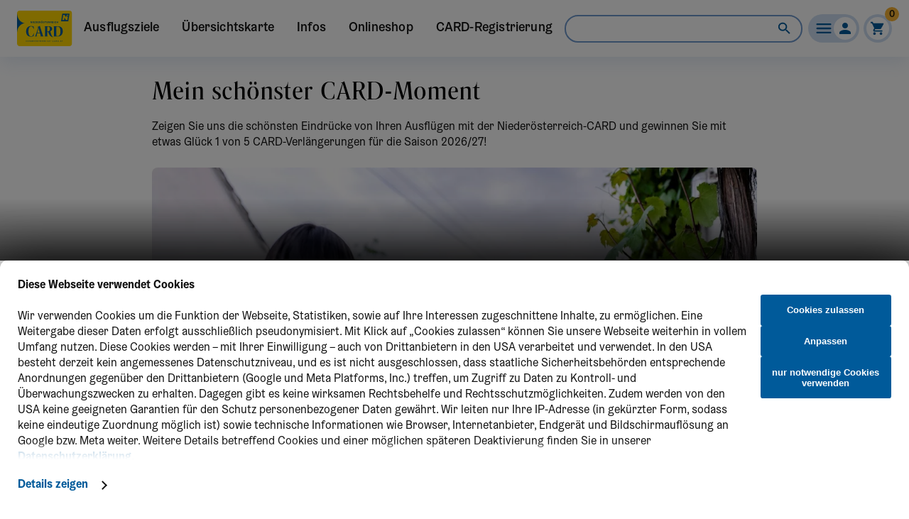

--- FILE ---
content_type: text/html; charset=utf-8
request_url: https://niederoesterreich-card.at/mein-schoenster-card-moment-upload?id=1130
body_size: 30645
content:
<!DOCTYPE html><html lang="de"><head><meta charSet="utf-8"/><meta name="viewport" content="width=device-width, initial-scale=1.0, maximum-scale=5.0"/><meta property="og:title" content="Mein schönster CARD-Moment"/><meta name="description" content="Laden Sie ihr schönstes Foto von Ihrem Ausflug mit der NÖ CARD hoch!"/><meta property="og:description" content="Laden Sie ihr schönstes Foto von Ihrem Ausflug mit der NÖ CARD hoch!"/><meta property="og:image" content="https://niederoesterreich-card.at/cms/transforms/media/pages/Landingpages/_1080x608_crop_center-center_90_none/upload-card-moment.jpg"/><meta property="og:image:url" content="https://niederoesterreich-card.at/cms/transforms/media/pages/Landingpages/_1080x608_crop_center-center_90_none/upload-card-moment.jpg"/><meta property="og:image:width" content="1080"/><meta property="og:image:height" content="608"/><meta property="og:image:type" content="image/jpeg"/><title>Mein schönster CARD-Moment</title><script>
                        window.dataLayer = window.dataLayer  || [];
                        function gtag() { dataLayer.push(arguments); }
                        gtag('consent', 'default', {
                            'ad_user_data': 'denied',
                            'ad_personalization': 'denied',
                            'ad_storage': 'denied',
                            'analytics_storage': 'denied',
                            'wait_for_update': 500,
                        });
                        dataLayer.push({'gtm.start': new Date().getTime(), 'event': 'gtm.js'});
                    </script><meta name="next-head-count" content="5"/><link rel="icon" type="image/svg+xml" href="/favicon.svg"/><meta name="theme-color" content="#005a9a"/><link rel="preload" href="/_next/static/css/a9a00dab3c06b0a8.css" as="style"/><link rel="stylesheet" href="/_next/static/css/a9a00dab3c06b0a8.css" data-n-g=""/><noscript data-n-css=""></noscript><script defer="" nomodule="" src="/_next/static/chunks/polyfills-c67a75d1b6f99dc8.js"></script><script defer="" src="/_next/static/chunks/1993-8660d6f95fbae174.js"></script><script defer="" src="/_next/static/chunks/9449-6bdbb8f2fbf78b30.js"></script><script defer="" src="/_next/static/chunks/5663-adef4a4f29f238cb.js"></script><script defer="" src="/_next/static/chunks/3754.a9be6bbd06cd42c1.js"></script><script defer="" src="/_next/static/chunks/6004.0250bd7f16144e5b.js"></script><script src="/_next/static/chunks/webpack-a2c8dab9e10048de.js" defer=""></script><script src="/_next/static/chunks/framework-f44ba79936f400b5.js" defer=""></script><script src="/_next/static/chunks/main-70ff9157b7525044.js" defer=""></script><script src="/_next/static/chunks/pages/_app-a6f0676267799560.js" defer=""></script><script src="/_next/static/chunks/6787-ff0dfd5cd0c1cef1.js" defer=""></script><script src="/_next/static/chunks/81-eb327dd7b32da337.js" defer=""></script><script src="/_next/static/chunks/3180-fde85c1fa2690562.js" defer=""></script><script src="/_next/static/chunks/7575-dcf57de935ff865a.js" defer=""></script><script src="/_next/static/chunks/6312-de8d904980589e9f.js" defer=""></script><script src="/_next/static/chunks/5280-96388b1ac6d1a70a.js" defer=""></script><script src="/_next/static/chunks/7973-5026cf9a311d1a53.js" defer=""></script><script src="/_next/static/chunks/5079-49a5cfc7a80a7892.js" defer=""></script><script src="/_next/static/chunks/1309-32e1c49297dfee5f.js" defer=""></script><script src="/_next/static/chunks/4301-dc25b542b896294c.js" defer=""></script><script src="/_next/static/chunks/3993-42b02c02ffd461c4.js" defer=""></script><script src="/_next/static/chunks/1114-8768404d212c67e1.js" defer=""></script><script src="/_next/static/chunks/8621-9e960460497339b8.js" defer=""></script><script src="/_next/static/chunks/4005-616264e23468aee2.js" defer=""></script><script src="/_next/static/chunks/5406-b69011e3035ba28a.js" defer=""></script><script src="/_next/static/chunks/1142-69cd5972c0463ab3.js" defer=""></script><script src="/_next/static/chunks/4842-1ad297c6a3c672ac.js" defer=""></script><script src="/_next/static/chunks/8078-5433e383cc0efae9.js" defer=""></script><script src="/_next/static/chunks/pages/mein-schoenster-card-moment-upload-b5f2d6949851010b.js" defer=""></script><script src="/_next/static/qgLAUq5VnBrYNI5HBJZmH/_buildManifest.js" defer=""></script><script src="/_next/static/qgLAUq5VnBrYNI5HBJZmH/_ssgManifest.js" defer=""></script><style data-emotion="css-global 0"></style><style data-emotion="css-global a6ppr9">html{-webkit-font-smoothing:antialiased;-moz-osx-font-smoothing:grayscale;box-sizing:border-box;-webkit-text-size-adjust:100%;}*,*::before,*::after{box-sizing:inherit;}strong,b{font-weight:700;}body{margin:0;color:#121212;font-family:"Graebenbach",Oxygen,system-ui,"Segoe UI",Helvetica,Arial;font-weight:400;font-size:16px;line-height:1.43;background-color:#fff;}@media print{body{background-color:#fff;}}body::backdrop{background-color:#fff;}</style><style data-emotion="css-global 1prfaxn">@-webkit-keyframes mui-auto-fill{from{display:block;}}@keyframes mui-auto-fill{from{display:block;}}@-webkit-keyframes mui-auto-fill-cancel{from{display:block;}}@keyframes mui-auto-fill-cancel{from{display:block;}}</style><style data-emotion="css zqjdgt nvst0m n8ywp2 19fpura 12o98wt of3z9w 47w3ob 1w74vsl h63gl j23lqx 6gel2c 1jtls7s 1nvf7g0 1rlyc8r hjzmtr ihdtdm iwztga axw7ok 14yq2cq 1d30z6j cviqrr iu3dlk 1v3caum 1rrkl3y 1c0cfyw 12duex6 yl893a hl65bu 1cwghab 1gd0r6n 1pwzbpj yj3jjn 1yxaynl 1lwj8ki 1jt335r 1s94tl 1hxo811 1cw4hi4 1fikxu1 1xhj18k xxf7s9 adkg95 1lifrb2 es5r4s 12rlgei 73ziii 9wdjht 1c5hey6 2z33qb e9cwrt 1yuhvjn 1upilqn 10jjdwl o3hd8r s2q1rt udkf44 1fx8m19 a0y2e3 hboir5 8atqhb wbyd0u uo1eh6 13t75x2 1ywwsr7 1epzqop 1d3bbye 8i9t6b 6qhtnt 726pwh 1e4izxg xpyc8i 4cxybv lo3vhr c5sg7z 1fyivi9 uoijyg 54qttb t635tx 8rnkcc f3uaio 2rlxtj 19cegsc 1179ts6 a3t1y8 1ppagjq">@media print{.css-zqjdgt{display:none;}}.css-zqjdgt.NavBarConnected-root{-webkit-box-flex:1;-webkit-flex-grow:1;-ms-flex-positive:1;flex-grow:1;}.css-zqjdgt .NavBarConnected-appBarContent{display:-webkit-box;display:-webkit-flex;display:-ms-flexbox;display:flex;width:100%;position:relative;-webkit-box-pack:end;-ms-flex-pack:end;-webkit-justify-content:flex-end;justify-content:flex-end;}.css-zqjdgt .NavBarConnected-title{-webkit-transition:all 0.1s ease-in;transition:all 0.1s ease-in;}@media (max-width: 950px){.css-zqjdgt .NavBarConnected-title{padding-right:8px;padding-left:8px;}}@media (max-width:1199.95px){.css-zqjdgt .NavBarConnected-title{padding:0;position:absolute;left:0;top:0px;height:40px;z-index:1;}}@media (max-width:899.95px){.css-zqjdgt .NavBarConnected-title{padding:0;position:absolute;left:0;top:4px;height:32px;z-index:1;}}.css-zqjdgt .NavBarConnected-navitem.NavBarConnected-active{color:#005a9a;position:relative;}.css-zqjdgt .NavBarConnected-navitem.NavBarConnected-active:after{content:"";position:absolute;bottom:0;left:40%;width:20%;height:3px;background-color:#005a9a;}@media (max-width:1199.95px){.css-zqjdgt .NavBarConnected-desktop{display:none;}}.css-zqjdgt .NavBarConnected-navitem{font-size:18px;letter-spacing:0.18px;-webkit-text-decoration:none;text-decoration:none;}.css-zqjdgt .NavBarConnected-navitem:after{content:"";position:absolute;bottom:0;left:40%;width:0;height:3px;-webkit-transition:width ease-in 0.1s;transition:width ease-in 0.1s;background-color:#005a9a;}.css-zqjdgt .NavBarConnected-navitem:focus,.css-zqjdgt .NavBarConnected-navitem:active{background-color:unset;}.css-zqjdgt .NavBarConnected-navitem:hover{background-color:unset;-webkit-text-decoration:none;text-decoration:none;color:#005a9a;}.css-zqjdgt .NavBarConnected-navitem:hover:after{left:40%;width:20%;}.css-zqjdgt .NavBarConnected-navIconButton{padding:0;min-width:0;}.css-zqjdgt .NavBarConnected-navIconButton:hover{outline-offset:0px;outline:1px solid #0087E6;}.css-zqjdgt .NavBarConnected-navIconButton:focus-visible{outline-offset:2px;outline:2.5px solid #0087E6;}.css-zqjdgt .NavBarConnected-appBar{min-height:64px;display:-webkit-box;display:-webkit-flex;display:-ms-flexbox;display:flex;-webkit-flex-direction:column;-ms-flex-direction:column;flex-direction:column;-webkit-box-pack:center;-ms-flex-pack:center;-webkit-justify-content:center;justify-content:center;box-shadow:0 8px 24px 0 rgba(74, 123, 185, 0.15);}@media (min-width:1200px){.css-zqjdgt .NavBarConnected-appBar{min-height:80px;}}.css-zqjdgt .NavBarConnected-profileButton{background-color:#cdddf1;border-radius:32px;height:40px;color:#005a9a;padding:4px 4px 4px 8px!important;min-width:72px;display:-webkit-box;display:-webkit-flex;display:-ms-flexbox;display:flex;-webkit-box-pack:center;-ms-flex-pack:center;-webkit-justify-content:center;justify-content:center;-webkit-align-items:center;-webkit-box-align:center;-ms-flex-align:center;align-items:center;border:0;}.css-zqjdgt .NavBarConnected-profileButton>div{height:28px;}.css-zqjdgt .NavBarConnected-profileButton.NavBarConnected-editor{background-color:#e83f0c;color:#fff;}.css-zqjdgt .NavBarConnected-profileButton.NavBarConnected-loggedIn{background-color:#005a9a;color:#fff;}.css-zqjdgt .NavBarConnected-profileMenu{min-width:140px;}.css-zqjdgt .NavBarConnected-profilePaper{border-radius:8px;}.css-zqjdgt .NavBarConnected-search>.MuiInputAdornment-root{visibility:hidden;}.css-zqjdgt .NavBarConnected-searchField{opacity:1;width:40px;}.css-zqjdgt .NavBarConnected-searchField>.MuiOutlinedInput-root>.MuiOutlinedInput-notchedOutline{border-radius:19px;width:40px;height:44px;overflow:hidden;-webkit-transition:width 0.15s ease-in;transition:width 0.15s ease-in;border:4px solid #cdddf1;border-width:4px!important;right:0;left:unset;}@media (max-width:1199.95px){.css-zqjdgt .NavBarConnected-searchField>.MuiOutlinedInput-root>.MuiOutlinedInput-notchedOutline{border:4px solid white;}}.css-zqjdgt .NavBarConnected-searchField>.MuiOutlinedInput-root>input{height:22px;}.css-zqjdgt .NavBarConnected-searchField.NavBarConnected-expanded{width:100%;max-width:335px;}@media (max-width:599.95px){.css-zqjdgt .NavBarConnected-searchField.NavBarConnected-expanded{max-width:399px;padding-left:64px;}}.css-zqjdgt .NavBarConnected-searchField.NavBarConnected-expanded>.MuiOutlinedInput-root>.MuiOutlinedInput-notchedOutline{width:100%;border:1.5px solid #6f98cc;border-width:1.5px!important;border-radius:360px;}.css-zqjdgt .NavBarConnected-searchField.NavBarConnected-expanded>.MuiOutlinedInput-root.Mui-focused>.MuiOutlinedInput-notchedOutline,.css-zqjdgt .NavBarConnected-searchField.NavBarConnected-expanded>.MuiOutlinedInput-root:hover>.MuiOutlinedInput-notchedOutline{border:2px solid #005a9a;}.css-zqjdgt .NavBarConnected-searchResult{position:absolute;z-index:1;top:40px;max-width:calc(100vw - 48px);overflow:hidden;}@media (max-width:599.95px){.css-zqjdgt .NavBarConnected-searchResult{position:fixed;top:64px;left:0;width:100%;max-width:100%;}}.css-nvst0m{background-color:#fff;color:#121212;-webkit-transition:box-shadow 300ms cubic-bezier(0.4, 0, 0.2, 1) 0ms;transition:box-shadow 300ms cubic-bezier(0.4, 0, 0.2, 1) 0ms;box-shadow:0px 2px 4px -1px rgba(74,123,185,0.2),0px 4px 5px 0px rgba(74,123,185,0.14),0px 1px 10px 0px rgba(74,123,185,0.12);display:-webkit-box;display:-webkit-flex;display:-ms-flexbox;display:flex;-webkit-flex-direction:column;-ms-flex-direction:column;flex-direction:column;width:100%;box-sizing:border-box;-webkit-flex-shrink:0;-ms-flex-negative:0;flex-shrink:0;position:fixed;z-index:1100;top:0;left:auto;right:0;color:inherit;}@media print{.css-nvst0m{position:absolute;}}.css-n8ywp2{width:100%;margin-left:auto;box-sizing:border-box;margin-right:auto;display:block;padding-left:16px;padding-right:16px;}@media (min-width:600px){.css-n8ywp2{padding-left:24px;padding-right:24px;}}@media (min-width:1440px){.css-n8ywp2{max-width:1440px;}}.css-19fpura{display:-webkit-box;display:-webkit-flex;display:-ms-flexbox;display:flex;-webkit-flex-direction:column;-ms-flex-direction:column;flex-direction:column;-webkit-box-pack:center;-ms-flex-pack:center;-webkit-justify-content:center;justify-content:center;}@media (min-width:0px){.css-19fpura{height:64px;}}@media (min-width:1200px){.css-19fpura{height:80px;}}.css-12o98wt{position:relative;display:-webkit-box;display:-webkit-flex;display:-ms-flexbox;display:flex;-webkit-align-items:center;-webkit-box-align:center;-ms-flex-align:center;align-items:center;min-height:56px;}@media (min-width:0px){@media (orientation: landscape){.css-12o98wt{min-height:48px;}}}@media (min-width:600px){.css-12o98wt{min-height:64px;}}.css-of3z9w{text-align:center;-webkit-box-pack:start;-ms-flex-pack:start;-webkit-justify-content:flex-start;justify-content:flex-start;-webkit-align-items:center;-webkit-box-align:center;-ms-flex-align:center;align-items:center;display:-webkit-box;display:-webkit-flex;display:-ms-flexbox;display:flex;height:57px;white-space:nowrap;}@media (min-width:600px){.css-of3z9w{padding-left:0px;}}@media (min-width:900px){.css-of3z9w{padding-left:16px;}}@media (min-width:1200px){.css-of3z9w{padding-left:0px;}}@media (min-width:1440px){.css-of3z9w{padding-left:64px;}}.css-47w3ob{display:-webkit-inline-box;display:-webkit-inline-flex;display:-ms-inline-flexbox;display:inline-flex;-webkit-align-items:center;-webkit-box-align:center;-ms-flex-align:center;align-items:center;-webkit-box-pack:center;-ms-flex-pack:center;-webkit-justify-content:center;justify-content:center;position:relative;box-sizing:border-box;-webkit-tap-highlight-color:transparent;background-color:transparent;outline:0;border:0;margin:0;border-radius:0;padding:0;cursor:pointer;-webkit-user-select:none;-moz-user-select:none;-ms-user-select:none;user-select:none;vertical-align:middle;-moz-appearance:none;-webkit-appearance:none;-webkit-text-decoration:none;text-decoration:none;color:inherit;font-family:"Graebenbach",Oxygen,system-ui,"Segoe UI",Helvetica,Arial;font-weight:500;font-size:1rem;line-height:1.75;text-transform:uppercase;min-width:64px;padding:6px 8px;border-radius:4px;-webkit-transition:background-color 250ms cubic-bezier(0.4, 0, 0.2, 1) 0ms,box-shadow 250ms cubic-bezier(0.4, 0, 0.2, 1) 0ms,border-color 250ms cubic-bezier(0.4, 0, 0.2, 1) 0ms,color 250ms cubic-bezier(0.4, 0, 0.2, 1) 0ms;transition:background-color 250ms cubic-bezier(0.4, 0, 0.2, 1) 0ms,box-shadow 250ms cubic-bezier(0.4, 0, 0.2, 1) 0ms,border-color 250ms cubic-bezier(0.4, 0, 0.2, 1) 0ms,color 250ms cubic-bezier(0.4, 0, 0.2, 1) 0ms;color:inherit;border-color:currentColor;border-radius:40px;text-transform:unset;padding-left:24px;padding-right:24px;padding-top:8px;padding-bottom:8px;font-size:16px;font-weight:500;letter-spacing:0.64px;line-height:1;display:-webkit-inline-box;display:-webkit-inline-flex;display:-ms-inline-flexbox;display:inline-flex;-webkit-align-items:center;-webkit-box-align:center;-ms-flex-align:center;align-items:center;-webkit-box-pack:center;-ms-flex-pack:center;-webkit-justify-content:center;justify-content:center;text-transform:unset;padding-left:16px;padding-right:16px;background-color:transparent;-webkit-text-decoration:underline;text-decoration:underline;letter-spacing:normal;height:40px;}.css-47w3ob::-moz-focus-inner{border-style:none;}.css-47w3ob.Mui-disabled{pointer-events:none;cursor:default;}@media print{.css-47w3ob{-webkit-print-color-adjust:exact;color-adjust:exact;}}.css-47w3ob:hover{-webkit-text-decoration:none;text-decoration:none;background-color:rgba(18, 18, 18, 0.04);}@media (hover: none){.css-47w3ob:hover{background-color:transparent;}}.css-47w3ob.Mui-disabled{color:rgba(0, 0, 0, 0.26);}.css-47w3ob:not(:has( .MuiButton-startIcon, .MuiButton-endIcon)){padding-left:32px;padding-right:32px;}@media (max-width:899.95px){.css-47w3ob{letter-spacing:0.56px;height:38px;padding-left:24px;padding-right:24px;}}@media (max-width:599.95px){.css-47w3ob{font-size:14px;}}.css-47w3ob .MuiTouchRipple-root{display:none;}.css-47w3ob .MuiTouchRipple-root span{display:none;}.css-47w3ob:hover{background-color:transparent;color:#003c67;-webkit-text-decoration:underline;text-decoration:underline;}.css-47w3ob:focus-visible{outline:2.5px solid #0087E6;box-shadow:none;}.css-47w3ob:active{color:#001E33;box-shadow:none;}@media (max-width:1199.95px){.css-47w3ob{letter-spacing:normal;}}.css-1w74vsl{display:-webkit-box;display:-webkit-flex;display:-ms-flexbox;display:flex;-webkit-align-items:center;-webkit-box-align:center;-ms-flex-align:center;align-items:center;-webkit-box-pack:end;-ms-flex-pack:end;-webkit-justify-content:flex-end;justify-content:flex-end;-webkit-box-flex:1;-webkit-flex-grow:1;-ms-flex-positive:1;flex-grow:1;}.css-h63gl{position:relative;-webkit-box-flex:1;-webkit-flex-grow:1;-ms-flex-positive:1;flex-grow:1;display:-webkit-box;display:-webkit-flex;display:-ms-flexbox;display:flex;-webkit-box-pack:end;-ms-flex-pack:end;-webkit-justify-content:flex-end;justify-content:flex-end;}@media (min-width:600px){.css-h63gl{margin-right:0px;}}@media (min-width:1200px){.css-h63gl{margin-right:8px;}}.css-j23lqx{display:-webkit-inline-box;display:-webkit-inline-flex;display:-ms-inline-flexbox;display:inline-flex;-webkit-flex-direction:column;-ms-flex-direction:column;flex-direction:column;position:relative;min-width:0;padding:0;margin:0;border:0;vertical-align:top;}.css-j23lqx .MuiInputLabel-filled{font-family:Graebenbach,sans-serif;font-size:1rem;font-weight:400;line-height:1.35;color:#005a9a;-webkit-transform:translate(16px, 19px) scale(1);-moz-transform:translate(16px, 19px) scale(1);-ms-transform:translate(16px, 19px) scale(1);transform:translate(16px, 19px) scale(1);}.css-j23lqx .MuiInputLabel-filled.MuiInputLabel-shrink{-webkit-transform:translate(16px, 10px) scale(0.75);-moz-transform:translate(16px, 10px) scale(0.75);-ms-transform:translate(16px, 10px) scale(0.75);transform:translate(16px, 10px) scale(0.75);}.css-j23lqx .MuiInputLabel-filled.Mui-disabled{color:#515151;}.css-j23lqx .MuiInputLabel-filled.Mui-error{color:#D03A2F;}.css-j23lqx .MuiFormHelperText-filled{margin-left:0;margin-right:0;margin-top:7px;}.css-j23lqx .MuiInputAdornment-root .MuiIconButton-root{margin-right:6px;}.css-j23lqx .MuiInput-root .MuiInput-input{padding:0.625rem 1.25rem 0.625rem 0.9375rem;}.css-j23lqx .MuiInput-root .MuiInput-input::-webkit-input-placeholder{color:#005a9a;opacity:1;}.css-j23lqx .MuiInput-root .MuiInput-input::-moz-placeholder{color:#005a9a;opacity:1;}.css-j23lqx .MuiInput-root .MuiInput-input:-ms-input-placeholder{color:#005a9a;opacity:1;}.css-j23lqx .MuiInput-root .MuiInput-input::placeholder{color:#005a9a;opacity:1;}.css-j23lqx .MuiInput-root.Mui-focused .MuiInput-input{margin:-1.5px;border:1.5px solid #005a9a;border-radius:6px;}.css-j23lqx .MuiInput-root.Mui-focused .MuiInput-input::-webkit-input-placeholder{opacity:0.5;}.css-j23lqx .MuiInput-root.Mui-focused .MuiInput-input::-moz-placeholder{opacity:0.5;}.css-j23lqx .MuiInput-root.Mui-focused .MuiInput-input:-ms-input-placeholder{opacity:0.5;}.css-j23lqx .MuiInput-root.Mui-focused .MuiInput-input::placeholder{opacity:0.5;}.css-j23lqx .MuiInput-root::before,.css-j23lqx .MuiInput-root::after{display:none;}.css-6gel2c{font-family:"Graebenbach",Oxygen,system-ui,"Segoe UI",Helvetica,Arial;font-weight:400;font-size:16px;line-height:1.4375em;color:#121212;box-sizing:border-box;position:relative;cursor:text;display:-webkit-inline-box;display:-webkit-inline-flex;display:-ms-inline-flexbox;display:inline-flex;-webkit-align-items:center;-webkit-box-align:center;-ms-flex-align:center;align-items:center;position:relative;border-radius:4px;padding-right:14px;border-radius:4px;border-radius:16px;}.css-6gel2c.Mui-disabled{color:rgba(0, 0, 0, 0.38);cursor:default;}.css-6gel2c:hover .MuiOutlinedInput-notchedOutline{border-color:#121212;}@media (hover: none){.css-6gel2c:hover .MuiOutlinedInput-notchedOutline{border-color:rgba(0, 0, 0, 0.23);}}.css-6gel2c.Mui-focused .MuiOutlinedInput-notchedOutline{border-color:#005a9a;border-width:2px;}.css-6gel2c.Mui-error .MuiOutlinedInput-notchedOutline{border-color:#D03A2F;}.css-6gel2c.Mui-disabled .MuiOutlinedInput-notchedOutline{border-color:rgba(0, 0, 0, 0.26);}.css-6gel2c fieldset{border-color:#6f98cc;}.css-6gel2c:hover fieldset{border-color:#4a7bb9;}.css-6gel2c:hover .MuiOutlinedInput-notchedOutline{border-color:#005a9a;}.css-6gel2c:has( .MuiInputBase-inputTypeSearch){border-radius:1.875rem;padding-right:1.25rem;}.css-6gel2c:has( .MuiInputBase-inputTypeSearch).MuiInputBase-colorPrimary{background-color:#fff;}.css-6gel2c:has( .MuiInputBase-inputTypeSearch).MuiInputBase-colorSecondary{background-color:#e0ebf8;}.css-6gel2c:has( .MuiInputBase-inputTypeSearch).MuiInputBase-colorSecondary fieldset{border:0;}.css-6gel2c:has( .MuiInputBase-inputTypeSearch) .MuiInputAdornment-root .MuiIconButton-root{margin:0;padding:0;}.css-6gel2c .MuiInputBase-inputTypeSearch{padding:0.75rem 0.625rem 0.75rem 1.25rem;}.css-6gel2c .MuiInputBase-inputTypeSearch::-webkit-input-placeholder{color:#005a9a;opacity:1;}.css-6gel2c .MuiInputBase-inputTypeSearch::-moz-placeholder{color:#005a9a;opacity:1;}.css-6gel2c .MuiInputBase-inputTypeSearch:-ms-input-placeholder{color:#005a9a;opacity:1;}.css-6gel2c .MuiInputBase-inputTypeSearch::placeholder{color:#005a9a;opacity:1;}.css-6gel2c.Mui-focused .MuiInputBase-inputTypeSearch::-webkit-input-placeholder{opacity:0.5;}.css-6gel2c.Mui-focused .MuiInputBase-inputTypeSearch::-moz-placeholder{opacity:0.5;}.css-6gel2c.Mui-focused .MuiInputBase-inputTypeSearch:-ms-input-placeholder{opacity:0.5;}.css-6gel2c.Mui-focused .MuiInputBase-inputTypeSearch::placeholder{opacity:0.5;}.css-6gel2c.Mui-focused:has( .MuiInputBase-inputTypeSearch) fieldset{border:1.5px solid #005a9a;}.css-6gel2c input[type="search"]::-webkit-search-cancel-button{display:none;-webkit-appearance:none;}.css-6gel2c input{font-size:14px;padding:8px;padding-left:12px;}.css-1jtls7s{font:inherit;letter-spacing:inherit;color:currentColor;padding:4px 0 5px;border:0;box-sizing:content-box;background:none;height:1.4375em;margin:0;-webkit-tap-highlight-color:transparent;display:block;min-width:0;width:100%;-webkit-animation-name:mui-auto-fill-cancel;animation-name:mui-auto-fill-cancel;-webkit-animation-duration:10ms;animation-duration:10ms;padding-top:1px;padding:8.5px 14px;padding-right:0;padding-bottom:14px;font-size:1rem;}.css-1jtls7s::-webkit-input-placeholder{color:currentColor;opacity:0.42;-webkit-transition:opacity 200ms cubic-bezier(0.4, 0, 0.2, 1) 0ms;transition:opacity 200ms cubic-bezier(0.4, 0, 0.2, 1) 0ms;}.css-1jtls7s::-moz-placeholder{color:currentColor;opacity:0.42;-webkit-transition:opacity 200ms cubic-bezier(0.4, 0, 0.2, 1) 0ms;transition:opacity 200ms cubic-bezier(0.4, 0, 0.2, 1) 0ms;}.css-1jtls7s:-ms-input-placeholder{color:currentColor;opacity:0.42;-webkit-transition:opacity 200ms cubic-bezier(0.4, 0, 0.2, 1) 0ms;transition:opacity 200ms cubic-bezier(0.4, 0, 0.2, 1) 0ms;}.css-1jtls7s::-ms-input-placeholder{color:currentColor;opacity:0.42;-webkit-transition:opacity 200ms cubic-bezier(0.4, 0, 0.2, 1) 0ms;transition:opacity 200ms cubic-bezier(0.4, 0, 0.2, 1) 0ms;}.css-1jtls7s:focus{outline:0;}.css-1jtls7s:invalid{box-shadow:none;}.css-1jtls7s::-webkit-search-decoration{-webkit-appearance:none;}label[data-shrink=false]+.MuiInputBase-formControl .css-1jtls7s::-webkit-input-placeholder{opacity:0!important;}label[data-shrink=false]+.MuiInputBase-formControl .css-1jtls7s::-moz-placeholder{opacity:0!important;}label[data-shrink=false]+.MuiInputBase-formControl .css-1jtls7s:-ms-input-placeholder{opacity:0!important;}label[data-shrink=false]+.MuiInputBase-formControl .css-1jtls7s::-ms-input-placeholder{opacity:0!important;}label[data-shrink=false]+.MuiInputBase-formControl .css-1jtls7s:focus::-webkit-input-placeholder{opacity:0.42;}label[data-shrink=false]+.MuiInputBase-formControl .css-1jtls7s:focus::-moz-placeholder{opacity:0.42;}label[data-shrink=false]+.MuiInputBase-formControl .css-1jtls7s:focus:-ms-input-placeholder{opacity:0.42;}label[data-shrink=false]+.MuiInputBase-formControl .css-1jtls7s:focus::-ms-input-placeholder{opacity:0.42;}.css-1jtls7s.Mui-disabled{opacity:1;-webkit-text-fill-color:rgba(0, 0, 0, 0.38);}.css-1jtls7s:-webkit-autofill{-webkit-animation-duration:5000s;animation-duration:5000s;-webkit-animation-name:mui-auto-fill;animation-name:mui-auto-fill;}.css-1jtls7s:-webkit-autofill{border-radius:inherit;}.css-1nvf7g0{display:-webkit-box;display:-webkit-flex;display:-ms-flexbox;display:flex;height:0.01em;max-height:2em;-webkit-align-items:center;-webkit-box-align:center;-ms-flex-align:center;align-items:center;white-space:nowrap;color:rgba(0, 0, 0, 0.54);margin-left:8px;}.css-1rlyc8r{-webkit-user-select:none;-moz-user-select:none;-ms-user-select:none;user-select:none;width:1em;height:1em;display:inline-block;fill:currentColor;-webkit-flex-shrink:0;-ms-flex-negative:0;flex-shrink:0;-webkit-transition:fill 200ms cubic-bezier(0.4, 0, 0.2, 1) 0ms;transition:fill 200ms cubic-bezier(0.4, 0, 0.2, 1) 0ms;font-size:1.4285714285714284rem;color:#005a9a;}.css-hjzmtr{text-align:left;position:absolute;bottom:0;right:0;top:-5px;left:0;margin:0;padding:0 8px;pointer-events:none;border-radius:inherit;border-style:solid;border-width:1px;overflow:hidden;min-width:0%;border-color:rgba(0, 0, 0, 0.23);border-color:#a8c1e3;border-width:1.5px!important;}.css-hjzmtr:hover fieldset{border-color:#4a7bb9;}.css-ihdtdm{float:unset;width:auto;overflow:hidden;padding:0;line-height:11px;-webkit-transition:width 150ms cubic-bezier(0.0, 0, 0.2, 1) 0ms;transition:width 150ms cubic-bezier(0.0, 0, 0.2, 1) 0ms;}.css-iwztga{display:-webkit-inline-box;display:-webkit-inline-flex;display:-ms-inline-flexbox;display:inline-flex;-webkit-align-items:center;-webkit-box-align:center;-ms-flex-align:center;align-items:center;-webkit-box-pack:center;-ms-flex-pack:center;-webkit-justify-content:center;justify-content:center;position:relative;box-sizing:border-box;-webkit-tap-highlight-color:transparent;background-color:transparent;outline:0;border:0;margin:0;border-radius:0;padding:0;cursor:pointer;-webkit-user-select:none;-moz-user-select:none;-ms-user-select:none;user-select:none;vertical-align:middle;-moz-appearance:none;-webkit-appearance:none;-webkit-text-decoration:none;text-decoration:none;color:inherit;font-family:"Graebenbach",Oxygen,system-ui,"Segoe UI",Helvetica,Arial;font-weight:500;font-size:0.9285714285714285rem;line-height:1.75;text-transform:uppercase;min-width:64px;padding:3px 9px;border-radius:4px;-webkit-transition:background-color 250ms cubic-bezier(0.4, 0, 0.2, 1) 0ms,box-shadow 250ms cubic-bezier(0.4, 0, 0.2, 1) 0ms,border-color 250ms cubic-bezier(0.4, 0, 0.2, 1) 0ms,color 250ms cubic-bezier(0.4, 0, 0.2, 1) 0ms;transition:background-color 250ms cubic-bezier(0.4, 0, 0.2, 1) 0ms,box-shadow 250ms cubic-bezier(0.4, 0, 0.2, 1) 0ms,border-color 250ms cubic-bezier(0.4, 0, 0.2, 1) 0ms,color 250ms cubic-bezier(0.4, 0, 0.2, 1) 0ms;border:1px solid currentColor;color:inherit;border-color:currentColor;border-radius:40px;text-transform:unset;padding-left:24px;padding-right:24px;padding-top:8px;padding-bottom:8px;font-size:16px;font-weight:500;letter-spacing:0.64px;line-height:1;display:-webkit-inline-box;display:-webkit-inline-flex;display:-ms-inline-flexbox;display:inline-flex;-webkit-align-items:center;-webkit-box-align:center;-ms-flex-align:center;align-items:center;-webkit-box-pack:center;-ms-flex-pack:center;-webkit-justify-content:center;justify-content:center;border-width:1.5px;border-color:#005a9a;height:38px;letter-spacing:0.56px;margin-right:6px;}.css-iwztga::-moz-focus-inner{border-style:none;}.css-iwztga.Mui-disabled{pointer-events:none;cursor:default;}@media print{.css-iwztga{-webkit-print-color-adjust:exact;color-adjust:exact;}}.css-iwztga:hover{-webkit-text-decoration:none;text-decoration:none;background-color:rgba(18, 18, 18, 0.04);}@media (hover: none){.css-iwztga:hover{background-color:transparent;}}.css-iwztga.Mui-disabled{color:rgba(0, 0, 0, 0.26);border:1px solid rgba(0, 0, 0, 0.12);}.css-iwztga:not(:has( .MuiButton-startIcon, .MuiButton-endIcon)){padding-left:32px;padding-right:32px;}@media (max-width:899.95px){.css-iwztga{letter-spacing:0.56px;height:38px;padding-left:24px;padding-right:24px;}}@media (max-width:599.95px){.css-iwztga{font-size:14px;}}.css-iwztga:hover{border-width:1.5px;border-color:#003c67;background-color:#003c67;color:#fff;}.css-iwztga:active{background-color:#001E33;color:#fff;box-shadow:none;}.css-iwztga .MuiTouchRipple-root{opacity:0;}.css-iwztga .MuiTouchRipple-root span{background-color:#001E33;}.css-iwztga.Mui-disabled{color:#636363;border-color:#636363;border-width:1.5px;box-shadow:none;}.css-iwztga:focus-visible{outline:2.5px solid #0087E6;box-shadow:none;}.css-axw7ok{display:-webkit-box;display:-webkit-flex;display:-ms-flexbox;display:flex;-webkit-align-items:center;-webkit-box-align:center;-ms-flex-align:center;align-items:center;gap:8px;}.css-14yq2cq{-webkit-user-select:none;-moz-user-select:none;-ms-user-select:none;user-select:none;width:1em;height:1em;display:inline-block;fill:currentColor;-webkit-flex-shrink:0;-ms-flex-negative:0;flex-shrink:0;-webkit-transition:fill 200ms cubic-bezier(0.4, 0, 0.2, 1) 0ms;transition:fill 200ms cubic-bezier(0.4, 0, 0.2, 1) 0ms;font-size:1.7142857142857142rem;}.css-1d30z6j{display:-webkit-inline-box;display:-webkit-inline-flex;display:-ms-inline-flexbox;display:inline-flex;-webkit-align-items:center;-webkit-box-align:center;-ms-flex-align:center;align-items:center;-webkit-box-pack:center;-ms-flex-pack:center;-webkit-justify-content:center;justify-content:center;position:relative;box-sizing:border-box;-webkit-tap-highlight-color:transparent;background-color:transparent;outline:0;border:0;margin:0;border-radius:0;padding:0;cursor:pointer;-webkit-user-select:none;-moz-user-select:none;-ms-user-select:none;user-select:none;vertical-align:middle;-moz-appearance:none;-webkit-appearance:none;-webkit-text-decoration:none;text-decoration:none;color:inherit;text-align:center;-webkit-flex:0 0 auto;-ms-flex:0 0 auto;flex:0 0 auto;font-size:1.7142857142857142rem;padding:8px;border-radius:50%;overflow:visible;color:rgba(0, 0, 0, 0.54);-webkit-transition:background-color 150ms cubic-bezier(0.4, 0, 0.2, 1) 0ms;transition:background-color 150ms cubic-bezier(0.4, 0, 0.2, 1) 0ms;color:inherit;width:40px;height:40px;margin-left:8px;color:#005a9a;background-color:#cdddf1;}.css-1d30z6j::-moz-focus-inner{border-style:none;}.css-1d30z6j.Mui-disabled{pointer-events:none;cursor:default;}@media print{.css-1d30z6j{-webkit-print-color-adjust:exact;color-adjust:exact;}}.css-1d30z6j:hover{background-color:rgba(0, 0, 0, 0.04);}@media (hover: none){.css-1d30z6j:hover{background-color:transparent;}}.css-1d30z6j.Mui-disabled{background-color:transparent;color:rgba(0, 0, 0, 0.26);}.css-1d30z6j:hover{background-color:transparent;color:#003c67;}.css-1d30z6j:focus-visible{outline-offset:2px;outline:2.5px solid #0087E6;color:#003c67;}@media (min-width:1200px){.css-1d30z6j{display:none;}}.css-1d30z6j:hover{background-color:#cdddf1;}.css-cviqrr{margin-top:80px;min-height:calc(100vh - 165px);}@media (max-width:1199.95px){.css-cviqrr{margin-top:64px;}}@media (max-width:599.95px){.css-cviqrr{margin-top:64px;}}.css-cviqrr.noMinHeight{min-height:unset;}.css-iu3dlk{position:fixed;display:-webkit-box;display:-webkit-flex;display:-ms-flexbox;display:flex;-webkit-align-items:center;-webkit-box-align:center;-ms-flex-align:center;align-items:center;-webkit-box-pack:center;-ms-flex-pack:center;-webkit-justify-content:center;justify-content:center;right:0;bottom:0;top:0;left:0;background-color:rgba(0, 0, 0, 0.5);-webkit-tap-highlight-color:transparent;color:#fff;z-index:3;}.css-1v3caum{padding-top:16px;}.css-1rrkl3y .contentBlock{margin-top:16px;margin-bottom:16px;word-break:break-word;-webkit-hyphens:auto;-moz-hyphens:auto;-ms-hyphens:auto;hyphens:auto;}.css-1rrkl3y .contentBlock.contentBlock--promoBanner_Entry{margin-top:0;margin-bottom:0;}.css-1rrkl3y .contentBlock.contentBlock--htmlText_Entry figure{display:block;width:100%;height:300px;margin-block-start:0;margin-block-end:0;-webkit-margin-start:0;margin-inline-start:0;-webkit-margin-end:0;margin-inline-end:0;position:relative;}.css-1rrkl3y .contentBlock.contentBlock--htmlText_Entry figure >img{width:100%;height:100%;object-fit:cover;}@media (min-width:600px){.css-1rrkl3y .contentBlock.contentBlock--htmlText_Entry figure{height:400px;}}@media (min-width:900px){.css-1rrkl3y .contentBlock.contentBlock--htmlText_Entry figure{height:500px;}}@media (min-width:1200px){.css-1rrkl3y .contentBlock.contentBlock--htmlText_Entry figure{height:600px;}}.css-1rrkl3y .contentBlock.contentBlock--htmlText_Entry figure >figcaption{position:absolute;padding:8px;width:100%;text-align:center;background:rgba(255,255,255, 0.66);bottom:0;left:0;}.css-1c0cfyw{width:100%;margin-left:auto;box-sizing:border-box;margin-right:auto;display:block;padding-left:16px;padding-right:16px;}@media (min-width:600px){.css-1c0cfyw{padding-left:24px;padding-right:24px;}}@media (min-width:900px){.css-1c0cfyw{max-width:900px;}}.css-12duex6{color:#000;text-align:left;}.css-yl893a{margin:0;font-family:RandoDisplay,"Roboto Condensed",serif;font-weight:500;font-size:34px;line-height:1.18;color:#000;color:inherit;}@media (max-width:599.95px){.css-yl893a{font-size:26px;}}.css-hl65bu .Text-text.CMS-centeredWithPadding{text-align:center;}@media (min-width:600px){.css-hl65bu .Text-text.CMS-centeredWithPadding{margin-left:32px;margin-right:32px;}}@media (min-width:900px){.css-hl65bu .Text-text.CMS-centeredWithPadding{margin-left:15%;margin-right:15%;}}@media (min-width:1200px){.css-hl65bu .Text-text.CMS-centeredWithPadding{margin-left:23%;margin-right:23%;}}.css-hl65bu .Text-text.CMS-FAQs >p:last-child{padding-bottom:0;}.css-hl65bu .Text-text hr{color:#cdddf1;}.css-hl65bu .Text-text table{width:100%;border-collapse:collapse;border-spacing:0;}.css-hl65bu .Text-text th{font-family:"Graebenbach","Roboto Condensed",sans-serif;font-weight:500;font-size:16px;line-height:1.33;padding:16px;border-bottom:2px solid #cdddf1;}.css-hl65bu .Text-text td:last-child{border-right:unset;}.css-hl65bu .Text-text td{padding:16px;border-bottom:1.5px solid #e0ebf8;border-right:1.5px solid #e0ebf8;}.css-hl65bu .Text-text tr:last-child td{border-bottom:unset;}.css-hl65bu .Text-text h1{font-family:RandoDisplay,"Roboto Condensed",serif;font-weight:500;font-size:34px;line-height:1.18;color:#000;padding-top:16px;}@media (max-width:599.95px){.css-hl65bu .Text-text h1{font-size:24px;}}.css-hl65bu .Text-text h2{font-family:"Graebenbach","Roboto Condensed",sans-serif;font-weight:500;font-size:24px;line-height:1.33;}.css-hl65bu .Text-text h3{font-family:"Graebenbach","Roboto Condensed",sans-serif;font-weight:500;font-size:20px;line-height:1.33;}.css-hl65bu .Text-text h4{font-family:"Graebenbach","Roboto Condensed",sans-serif;font-weight:500;font-size:16px;line-height:1.33;}.css-hl65bu .Text-text h5{font-family:"Graebenbach","Roboto Condensed",sans-serif;font-weight:500;font-size:16px;line-height:1.33;}.css-hl65bu .Text-text h6{font-family:"Graebenbach","Roboto Condensed",sans-serif;font-weight:500;font-size:16px;line-height:1.33;}.css-hl65bu .Text-text a{-webkit-text-decoration:underline;text-decoration:underline;color:#005a9a;font-weight:500;}.css-hl65bu .Text-text a:hover{-webkit-text-decoration:underline;text-decoration:underline;color:#003c67;}.css-hl65bu .Text-text a:active{color:#001E33;}.css-hl65bu .Text-text a:focus-visible{outline:2.5px solid #0087E6;}.css-hl65bu .Text-text>p{padding-bottom:8px;}.css-hl65bu .Text-text>.redactor--links-as-buttons a{color:#fff;background:#005a9a;box-shadow:0px 2px 4px -1px rgba(74,123,185,0.2),0px 4px 5px 0px rgba(74,123,185,0.14),0px 1px 10px 0px rgba(74,123,185,0.12);text-transform:unset;padding:10px 30px;border-radius:30px;min-width:64px;font-weight:500;font-size:1rem;line-height:1.75;cursor:pointer;-webkit-transition:background-color 250ms cubic-bezier(0.4, 0, 0.2, 1) 0ms,box-shadow 250ms cubic-bezier(0.4, 0, 0.2, 1) 0ms,border-color 250ms cubic-bezier(0.4, 0, 0.2, 1) 0ms,color 250ms cubic-bezier(0.4, 0, 0.2, 1) 0ms;transition:background-color 250ms cubic-bezier(0.4, 0, 0.2, 1) 0ms,box-shadow 250ms cubic-bezier(0.4, 0, 0.2, 1) 0ms,border-color 250ms cubic-bezier(0.4, 0, 0.2, 1) 0ms,color 250ms cubic-bezier(0.4, 0, 0.2, 1) 0ms;}.css-hl65bu .Text-text>.redactor--links-as-buttons a:hover{background-color:#003c67;-webkit-text-decoration:none;text-decoration:none;}.css-hl65bu .Text-text.styledList h2{font-weight:500;font-family:RandoDisplay,"Roboto Condensed",serif;line-height:1.2;font-size:24px;margin-bottom:8px;}.css-hl65bu .Text-text.styledList ul{list-style-type:none;padding-left:0;margin-bottom:16px;}.css-hl65bu .Text-text.styledList li{padding-left:16px;position:relative;margin-bottom:8px;}.css-hl65bu .Text-text.styledList li::before{content:"•";position:absolute;left:0;color:#cdddf1;font-size:1.5rem;line-height:1;}.css-hl65bu .Text-text.styledList ol{list-style-type:none;padding-left:0;margin-top:0;margin-bottom:16px;}.css-hl65bu .Text-text.styledList ol li{position:relative;margin-top:8px;margin-bottom:8px;margin-left:40px;counter-increment:count;min-height:40px;display:-webkit-inline-box;display:-webkit-inline-flex;display:-ms-inline-flexbox;display:inline-flex;-webkit-align-items:center;-webkit-box-align:center;-ms-flex-align:center;align-items:center;-webkit-box-pack:start;-ms-flex-pack:start;-webkit-justify-content:flex-start;justify-content:flex-start;}.css-hl65bu .Text-text.styledList ol li::before{content:counter(count);position:absolute;display:-webkit-inline-box;display:-webkit-inline-flex;display:-ms-inline-flexbox;display:inline-flex;-webkit-align-items:center;-webkit-box-align:center;-ms-flex-align:center;align-items:center;-webkit-box-pack:center;-ms-flex-pack:center;-webkit-justify-content:center;justify-content:center;padding:12px 8px 8px 8px;top:0;left:-40px;background-color:#e0ebf8;border-radius:50%;width:40px;height:40px;color:#005a9a;font-size:24px;font-family:"Graebenbach",Oxygen,system-ui,"Segoe UI",Helvetica,Arial;font-weight:500;}.css-hl65bu .Text-text.styledList ol li:not(:last-child){margin-bottom:8px;}.css-1cwghab{margin:0;font-family:"Graebenbach",Oxygen,system-ui,"Segoe UI",Helvetica,Arial;font-weight:400;font-size:16px;line-height:1.43;}.css-1gd0r6n{position:relative;border-radius:8px;overflow:hidden;}.css-1pwzbpj{position:relative;max-height:740px;display:-webkit-box;display:-webkit-flex;display:-ms-flexbox;display:flex;width:100%;overflow:hidden;width:100%;}@media (max-width:1439.95px){.css-1pwzbpj{width:100%;}}.css-1pwzbpj .imageList{-webkit-box-flex-wrap:nowrap;-webkit-flex-wrap:nowrap;-ms-flex-wrap:nowrap;flex-wrap:nowrap;overflow-y:hidden;overflow-x:scroll;scrollbar-width:none;-ms-overflow-style:none;-webkit-transform:translateZ(0);-moz-transform:translateZ(0);-ms-transform:translateZ(0);transform:translateZ(0);-webkit-overflow-scrolling:touch;scroll-snap-type:x mandatory;scroll-behavior:smooth;}.css-1pwzbpj .imageList::-webkit-scrollbar{-webkit-appearance:none;-moz-appearance:none;-ms-appearance:none;appearance:none;height:0;}.css-1pwzbpj .imageListItem{scroll-snap-align:start;height:100%!important;}.css-1pwzbpj .stepper{position:absolute;width:100%;display:-webkit-box;display:-webkit-flex;display:-ms-flexbox;display:flex;-webkit-box-pack:center;-ms-flex-pack:center;-webkit-justify-content:center;justify-content:center;left:0;bottom:20px;background:none;-webkit-transition:all 0.25s ease-in-out;transition:all 0.25s ease-in-out;}.css-1pwzbpj .stepper .MuiMobileStepper-dot{background-color:#e0ebf8;width:9px;height:9px;}.css-1pwzbpj .stepper .MuiMobileStepper-dotActive{background-color:#005a9a;}.css-1pwzbpj .stepper.hidden{display:none;}.css-1pwzbpj .arrowIcon{position:absolute;top:50%;-webkit-transform:translateY(-50%);-moz-transform:translateY(-50%);-ms-transform:translateY(-50%);transform:translateY(-50%);background-color:#e0ebf8;border-radius:50%;width:40px;height:40px;display:none;-webkit-box-pack:center;-ms-flex-pack:center;-webkit-justify-content:center;justify-content:center;z-index:1;-webkit-align-items:center;-webkit-box-align:center;-ms-flex-align:center;align-items:center;cursor:pointer;}.css-1pwzbpj .arrowIcon svg{font-size:50px;height:19px;color:#005a9a;}@media (min-width:600px){.css-1pwzbpj .arrowIcon{display:-webkit-box;display:-webkit-flex;display:-ms-flexbox;display:flex;}}.css-1pwzbpj .arrowIcon.Carousel-arrowHidden{display:none;}.css-1pwzbpj .arrowIconLeft{left:6px;padding:0 0 0 7px;}@media (min-width:1440px){.css-1pwzbpj .arrowIconLeft.Carousel-arrowMarginsHero{left:5%;}}.css-1pwzbpj .arrowIconLeft.Carousel-arrowMarginsInner{left:18px;}@media (min-width:1200px){.css-1pwzbpj .arrowIconLeft.Carousel-arrowMarginsInner{left:24px;}}.css-1pwzbpj .arrowIconLeft.Carousel-arrowMarginsCheckoutCard{left:16px;}@media (min-width:1200px){.css-1pwzbpj .arrowIconLeft.Carousel-arrowMarginsCheckoutCard{left:16px;}}.css-1pwzbpj .arrowIconLeft.Carousel-arrowTranslucent{background-color:rgba(255, 255, 255, 0.5);}.css-1pwzbpj .arrowIconRight{right:6px;padding:0 0 0 4px;}@media (min-width:1440px){.css-1pwzbpj .arrowIconRight.Carousel-arrowMarginsHero{right:5%;}}.css-1pwzbpj .arrowIconRight.Carousel-arrowMarginsInner{right:18px;}@media (min-width:1200px){.css-1pwzbpj .arrowIconRight.Carousel-arrowMarginsInner{right:32px;}}.css-1pwzbpj .arrowIconRight.Carousel-arrowMarginsCheckoutCard{right:14px;}@media (min-width:1200px){.css-1pwzbpj .arrowIconRight.Carousel-arrowMarginsCheckoutCard{right:14px;}}.css-1pwzbpj .arrowIconRight.Carousel-arrowTranslucent{background-color:rgba(255, 255, 255, 0.5);}@media print{.css-1pwzbpj .imageListItem.maxWidthOnPrint{max-width:240px;}}.css-yj3jjn{display:-webkit-box;display:-webkit-flex;display:-ms-flexbox;display:flex;-webkit-box-flex-wrap:wrap;-webkit-flex-wrap:wrap;-ms-flex-wrap:wrap;flex-wrap:wrap;overflow-y:auto;list-style:none;width:100%;padding:0;-webkit-overflow-scrolling:touch;}.css-1yxaynl{box-sizing:border-box;-webkit-flex-shrink:0;-ms-flex-negative:0;flex-shrink:0;}.css-1yxaynl .tile{position:relative;display:block;height:100%;overflow:hidden;}.css-1yxaynl .imgFullHeight{height:100%;-webkit-transform:translateX(-50%);-moz-transform:translateX(-50%);-ms-transform:translateX(-50%);transform:translateX(-50%);position:relative;left:50%;}.css-1yxaynl .imgFullWidth{width:100%;position:relative;-webkit-transform:translateY(-50%);-moz-transform:translateY(-50%);-ms-transform:translateY(-50%);transform:translateY(-50%);top:50%;}.css-1lwj8ki{position:absolute;bottom:0;left:0;height:36px;width:100%;display:-webkit-box;display:-webkit-flex;display:-ms-flexbox;display:flex;-webkit-box-pack:end;-ms-flex-pack:end;-webkit-justify-content:flex-end;justify-content:flex-end;-webkit-align-items:center;-webkit-box-align:center;-ms-flex-align:center;align-items:center;font-size:12px;color:#111;overflow:hidden;}.css-1jt335r{width:100%;padding:4px 40px 4px 8px;overflow:hidden;max-height:36px;height:36px;display:-webkit-box;display:-webkit-flex;display:-ms-flexbox;display:flex;-webkit-align-items:center;-webkit-box-align:center;-ms-flex-align:center;align-items:center;-webkit-box-pack:justify;-webkit-justify-content:space-between;justify-content:space-between;-webkit-flex-direction:row-reverse;-ms-flex-direction:row-reverse;flex-direction:row-reverse;background:rgba(224, 235, 248, 0.8);-webkit-transition:-webkit-transform ease-in 0.15s;transition:transform ease-in 0.15s;-webkit-transform:translateY(100%);-moz-transform:translateY(100%);-ms-transform:translateY(100%);transform:translateY(100%);}.css-1s94tl{position:absolute;bottom:0;right:0;}.css-1hxo811{display:-webkit-inline-box;display:-webkit-inline-flex;display:-ms-inline-flexbox;display:inline-flex;-webkit-align-items:center;-webkit-box-align:center;-ms-flex-align:center;align-items:center;-webkit-box-pack:center;-ms-flex-pack:center;-webkit-justify-content:center;justify-content:center;position:relative;box-sizing:border-box;-webkit-tap-highlight-color:transparent;background-color:transparent;outline:0;border:0;margin:0;border-radius:0;padding:0;cursor:pointer;-webkit-user-select:none;-moz-user-select:none;-ms-user-select:none;user-select:none;vertical-align:middle;-moz-appearance:none;-webkit-appearance:none;-webkit-text-decoration:none;text-decoration:none;color:inherit;text-align:center;-webkit-flex:0 0 auto;-ms-flex:0 0 auto;flex:0 0 auto;font-size:1.7142857142857142rem;padding:8px;border-radius:50%;overflow:visible;color:rgba(0, 0, 0, 0.54);-webkit-transition:background-color 150ms cubic-bezier(0.4, 0, 0.2, 1) 0ms;transition:background-color 150ms cubic-bezier(0.4, 0, 0.2, 1) 0ms;font-size:1.25rem;color:#000;}.css-1hxo811::-moz-focus-inner{border-style:none;}.css-1hxo811.Mui-disabled{pointer-events:none;cursor:default;}@media print{.css-1hxo811{-webkit-print-color-adjust:exact;color-adjust:exact;}}.css-1hxo811:hover{background-color:rgba(0, 0, 0, 0.04);}@media (hover: none){.css-1hxo811:hover{background-color:transparent;}}.css-1hxo811.Mui-disabled{background-color:transparent;color:rgba(0, 0, 0, 0.26);}.css-1hxo811:hover{background-color:transparent;color:#003c67;}.css-1hxo811:focus-visible{outline-offset:2px;outline:2.5px solid #0087E6;color:#003c67;}.css-1cw4hi4{-webkit-user-select:none;-moz-user-select:none;-ms-user-select:none;user-select:none;width:1em;height:1em;display:inline-block;fill:currentColor;-webkit-flex-shrink:0;-ms-flex-negative:0;flex-shrink:0;-webkit-transition:fill 200ms cubic-bezier(0.4, 0, 0.2, 1) 0ms;transition:fill 200ms cubic-bezier(0.4, 0, 0.2, 1) 0ms;font-size:inherit;}.css-1fikxu1{background-color:#fff;color:#121212;-webkit-transition:box-shadow 300ms cubic-bezier(0.4, 0, 0.2, 1) 0ms;transition:box-shadow 300ms cubic-bezier(0.4, 0, 0.2, 1) 0ms;box-shadow:none;display:-webkit-box;display:-webkit-flex;display:-ms-flexbox;display:flex;-webkit-flex-direction:row;-ms-flex-direction:row;flex-direction:row;-webkit-box-pack:justify;-webkit-justify-content:space-between;justify-content:space-between;-webkit-align-items:center;-webkit-box-align:center;-ms-flex-align:center;align-items:center;background:#fff;padding:8px;position:fixed;bottom:0;left:0;right:0;z-index:1000;padding:0px;}.css-1xhj18k{display:-webkit-box;display:-webkit-flex;display:-ms-flexbox;display:flex;-webkit-flex-direction:row;-ms-flex-direction:row;flex-direction:row;}.css-xxf7s9{-webkit-transition:background-color 150ms cubic-bezier(0.4, 0, 0.2, 1) 0ms;transition:background-color 150ms cubic-bezier(0.4, 0, 0.2, 1) 0ms;background-color:#005a9a;border-radius:50%;width:8px;height:8px;margin:0 2px;}.css-adkg95{background-color:#e0ebf8;padding-top:64px;padding-bottom:64px;}.css-1lifrb2{margin:0;font-family:RandoDisplay,"Roboto Condensed",serif;font-weight:500;font-size:34px;line-height:1.18;color:#000;margin-bottom:32px;}@media (max-width:599.95px){.css-1lifrb2{font-size:26px;}}.css-es5r4s{background:white;border-radius:12px;padding:24px;}.css-12rlgei{text-align:center;padding-top:8px;padding-bottom:8px;}.css-73ziii{margin:0;font-family:"Graebenbach","Roboto Condensed",sans-serif;font-weight:500;font-size:20px;line-height:1.33;}@media (max-width:599.95px){.css-73ziii{font-size:18px;}}.css-9wdjht{margin:0;font-family:"Graebenbach",Oxygen,system-ui,"Segoe UI",Helvetica,Arial;font-weight:400;font-size:16px;line-height:1.43;padding-top:16px;padding-bottom:16px;max-width:400px;margin:auto;}.css-1c5hey6{display:-webkit-inline-box;display:-webkit-inline-flex;display:-ms-inline-flexbox;display:inline-flex;-webkit-align-items:center;-webkit-box-align:center;-ms-flex-align:center;align-items:center;-webkit-box-pack:center;-ms-flex-pack:center;-webkit-justify-content:center;justify-content:center;position:relative;box-sizing:border-box;-webkit-tap-highlight-color:transparent;background-color:transparent;outline:0;border:0;margin:0;border-radius:0;padding:0;cursor:pointer;-webkit-user-select:none;-moz-user-select:none;-ms-user-select:none;user-select:none;vertical-align:middle;-moz-appearance:none;-webkit-appearance:none;-webkit-text-decoration:none;text-decoration:none;color:inherit;font-family:"Graebenbach",Oxygen,system-ui,"Segoe UI",Helvetica,Arial;font-weight:500;font-size:1rem;line-height:1.75;text-transform:uppercase;min-width:64px;padding:6px 16px;border-radius:4px;-webkit-transition:background-color 250ms cubic-bezier(0.4, 0, 0.2, 1) 0ms,box-shadow 250ms cubic-bezier(0.4, 0, 0.2, 1) 0ms,border-color 250ms cubic-bezier(0.4, 0, 0.2, 1) 0ms,color 250ms cubic-bezier(0.4, 0, 0.2, 1) 0ms;transition:background-color 250ms cubic-bezier(0.4, 0, 0.2, 1) 0ms,box-shadow 250ms cubic-bezier(0.4, 0, 0.2, 1) 0ms,border-color 250ms cubic-bezier(0.4, 0, 0.2, 1) 0ms,color 250ms cubic-bezier(0.4, 0, 0.2, 1) 0ms;color:#fff;background-color:#005a9a;box-shadow:0px 3px 1px -2px rgba(74,123,185,0.2),0px 2px 2px 0px rgba(74,123,185,0.14),0px 1px 5px 0px rgba(74,123,185,0.12);border-radius:40px;text-transform:unset;padding-left:24px;padding-right:24px;padding-top:8px;padding-bottom:8px;font-size:16px;font-weight:500;letter-spacing:0.64px;line-height:1;display:-webkit-inline-box;display:-webkit-inline-flex;display:-ms-inline-flexbox;display:inline-flex;-webkit-align-items:center;-webkit-box-align:center;-ms-flex-align:center;align-items:center;-webkit-box-pack:center;-ms-flex-pack:center;-webkit-justify-content:center;justify-content:center;color:#fff;box-shadow:none;height:40px;}.css-1c5hey6::-moz-focus-inner{border-style:none;}.css-1c5hey6.Mui-disabled{pointer-events:none;cursor:default;}@media print{.css-1c5hey6{-webkit-print-color-adjust:exact;color-adjust:exact;}}.css-1c5hey6:hover{-webkit-text-decoration:none;text-decoration:none;background-color:#003c67;box-shadow:0px 2px 4px -1px rgba(74,123,185,0.2),0px 4px 5px 0px rgba(74,123,185,0.14),0px 1px 10px 0px rgba(74,123,185,0.12);}@media (hover: none){.css-1c5hey6:hover{background-color:#005a9a;}}.css-1c5hey6:active{box-shadow:0px 5px 5px -3px rgba(74,123,185,0.2),0px 8px 10px 1px rgba(74,123,185,0.14),0px 3px 14px 2px rgba(74,123,185,0.12);}.css-1c5hey6.Mui-focusVisible{box-shadow:0px 3px 5px -1px rgba(74,123,185,0.2),0px 6px 10px 0px rgba(74,123,185,0.14),0px 1px 18px 0px rgba(74,123,185,0.12);}.css-1c5hey6.Mui-disabled{color:rgba(0, 0, 0, 0.26);box-shadow:none;background-color:rgba(0, 0, 0, 0.12);}.css-1c5hey6:not(:has( .MuiButton-startIcon, .MuiButton-endIcon)){padding-left:32px;padding-right:32px;}@media (max-width:899.95px){.css-1c5hey6{letter-spacing:0.56px;height:38px;padding-left:24px;padding-right:24px;}}@media (max-width:599.95px){.css-1c5hey6{font-size:14px;}}.css-1c5hey6:hover{background-color:#003c67;color:#fff;box-shadow:none;}.css-1c5hey6:active{background-color:#001E33;color:#fff;box-shadow:none;}.css-1c5hey6 .MuiTouchRipple-root{opacity:0;}.css-1c5hey6 .MuiTouchRipple-root span{background-color:#001E33;}.css-1c5hey6.Mui-disabled{background-color:#CCCCCC;color:#515151;box-shadow:none;}.css-1c5hey6:focus-visible{outline:2.5px solid #0087E6;box-shadow:none;}.css-2z33qb{background-color:white;padding-top:32px;padding-bottom:32px;}.css-e9cwrt{margin:0;font-family:RandoDisplay,"Roboto Condensed",serif;font-weight:500;font-size:34px;line-height:1.18;color:#000;}@media (max-width:599.95px){.css-e9cwrt{font-size:26px;}}.css-1yuhvjn{margin-top:16px;}.css-1upilqn{margin-bottom:12px;}.css-10jjdwl{background-color:#fff;color:#121212;-webkit-transition:box-shadow 300ms cubic-bezier(0.4, 0, 0.2, 1) 0ms;transition:box-shadow 300ms cubic-bezier(0.4, 0, 0.2, 1) 0ms;border-radius:4px;box-shadow:none;position:relative;-webkit-transition:margin 150ms cubic-bezier(0.4, 0, 0.2, 1) 0ms;transition:margin 150ms cubic-bezier(0.4, 0, 0.2, 1) 0ms;overflow-anchor:none;border-radius:0;border:1px solid #e0ebf8;background-color:#e0ebf8;margin-bottom:24px;border-radius:8px;overflow:hidden;background-color:#f2f2f2;border-radius:6px;margin-bottom:0;}.css-10jjdwl:before{position:absolute;left:0;top:-1px;right:0;height:1px;content:"";opacity:1;background-color:rgba(0, 0, 0, 0.12);-webkit-transition:opacity 150ms cubic-bezier(0.4, 0, 0.2, 1) 0ms,background-color 150ms cubic-bezier(0.4, 0, 0.2, 1) 0ms;transition:opacity 150ms cubic-bezier(0.4, 0, 0.2, 1) 0ms,background-color 150ms cubic-bezier(0.4, 0, 0.2, 1) 0ms;}.css-10jjdwl:first-of-type:before{display:none;}.css-10jjdwl.Mui-expanded:before{opacity:0;}.css-10jjdwl.Mui-expanded:first-of-type{margin-top:0;}.css-10jjdwl.Mui-expanded:last-of-type{margin-bottom:0;}.css-10jjdwl.Mui-expanded+.css-10jjdwl.Mui-expanded:before{display:none;}.css-10jjdwl.Mui-disabled{background-color:rgba(0, 0, 0, 0.12);}.css-10jjdwl:first-of-type{border-top-left-radius:4px;border-top-right-radius:4px;}.css-10jjdwl:last-of-type{border-bottom-left-radius:4px;border-bottom-right-radius:4px;}@supports (-ms-ime-align: auto){.css-10jjdwl:last-of-type{border-bottom-left-radius:0;border-bottom-right-radius:0;}}.css-10jjdwl.Mui-expanded{margin:16px 0;}.css-10jjdwl:before{display:none;}.css-10jjdwl:first-of-type{border-top-left-radius:8px;border-top-right-radius:8px;}.css-10jjdwl:last-of-type{border-bottom-left-radius:8px;border-bottom-right-radius:8px;}.css-o3hd8r{display:-webkit-inline-box;display:-webkit-inline-flex;display:-ms-inline-flexbox;display:inline-flex;-webkit-align-items:center;-webkit-box-align:center;-ms-flex-align:center;align-items:center;-webkit-box-pack:center;-ms-flex-pack:center;-webkit-justify-content:center;justify-content:center;position:relative;box-sizing:border-box;-webkit-tap-highlight-color:transparent;background-color:transparent;outline:0;border:0;margin:0;border-radius:0;padding:0;cursor:pointer;-webkit-user-select:none;-moz-user-select:none;-ms-user-select:none;user-select:none;vertical-align:middle;-moz-appearance:none;-webkit-appearance:none;-webkit-text-decoration:none;text-decoration:none;color:inherit;display:-webkit-box;display:-webkit-flex;display:-ms-flexbox;display:flex;min-height:48px;padding:0px 16px;-webkit-transition:min-height 150ms cubic-bezier(0.4, 0, 0.2, 1) 0ms,background-color 150ms cubic-bezier(0.4, 0, 0.2, 1) 0ms;transition:min-height 150ms cubic-bezier(0.4, 0, 0.2, 1) 0ms,background-color 150ms cubic-bezier(0.4, 0, 0.2, 1) 0ms;background-color:#e0ebf8;border-radius:8px;min-height:64px;padding:20px;}.css-o3hd8r::-moz-focus-inner{border-style:none;}.css-o3hd8r.Mui-disabled{pointer-events:none;cursor:default;}@media print{.css-o3hd8r{-webkit-print-color-adjust:exact;color-adjust:exact;}}.css-o3hd8r.Mui-focusVisible{background-color:rgba(0, 0, 0, 0.12);}.css-o3hd8r.Mui-disabled{opacity:0.38;}.css-o3hd8r:hover:not(.Mui-disabled){cursor:pointer;}.css-o3hd8r.Mui-expanded{min-height:64px;}.css-o3hd8r.Mui-expanded{border-bottom-left-radius:0px;border-bottom-right-radius:0px;}.css-s2q1rt{display:-webkit-box;display:-webkit-flex;display:-ms-flexbox;display:flex;-webkit-box-flex:1;-webkit-flex-grow:1;-ms-flex-positive:1;flex-grow:1;margin:12px 0;-webkit-transition:margin 150ms cubic-bezier(0.4, 0, 0.2, 1) 0ms;transition:margin 150ms cubic-bezier(0.4, 0, 0.2, 1) 0ms;margin:0;}.css-s2q1rt.Mui-expanded{margin:20px 0;}.css-s2q1rt.Mui-expanded{margin:0;}.css-udkf44{margin:0;font-family:"Graebenbach","Roboto Condensed",sans-serif;font-weight:500;font-size:16px;line-height:1.33;color:#000;}.css-1fx8m19{display:-webkit-box;display:-webkit-flex;display:-ms-flexbox;display:flex;color:rgba(0, 0, 0, 0.54);-webkit-transform:rotate(0deg);-moz-transform:rotate(0deg);-ms-transform:rotate(0deg);transform:rotate(0deg);-webkit-transition:-webkit-transform 150ms cubic-bezier(0.4, 0, 0.2, 1) 0ms;transition:transform 150ms cubic-bezier(0.4, 0, 0.2, 1) 0ms;}.css-1fx8m19.Mui-expanded{-webkit-transform:rotate(180deg);-moz-transform:rotate(180deg);-ms-transform:rotate(180deg);transform:rotate(180deg);}.css-a0y2e3{height:0;overflow:hidden;-webkit-transition:height 300ms cubic-bezier(0.4, 0, 0.2, 1) 0ms;transition:height 300ms cubic-bezier(0.4, 0, 0.2, 1) 0ms;visibility:hidden;}.css-hboir5{display:-webkit-box;display:-webkit-flex;display:-ms-flexbox;display:flex;width:100%;}.css-8atqhb{width:100%;}.css-wbyd0u{padding:8px 16px 16px;background-color:#fff;border-bottom-left-radius:8px;border-bottom-right-radius:8px;background-color:#fff;border:1px solid #e0ebf8;border-radius:0 0 6px 6px;}.css-uo1eh6{background-color:#e0ebf8;padding-top:32px;padding-bottom:32px;}.css-13t75x2{margin:0;font-family:RandoDisplay,"Roboto Condensed",serif;font-weight:500;font-size:34px;line-height:1.18;color:#000;margin-bottom:0.35em;}@media (max-width:599.95px){.css-13t75x2{font-size:26px;}}.css-1ywwsr7{width:100%;display:-webkit-box;display:-webkit-flex;display:-ms-flexbox;display:flex;-webkit-box-flex-flow:column wrap;-webkit-flex-flow:column wrap;-ms-flex-flow:column wrap;flex-flow:column wrap;-webkit-align-content:space-between;-ms-flex-line-pack:space-between;align-content:space-between;box-sizing:border-box;}.css-1ywwsr7>*{box-sizing:border-box;}@media (min-width:0px){.css-1ywwsr7{margin:0;}.css-1ywwsr7>*{margin:0;width:calc(100.00% - 0px);}}@media (min-width:600px){.css-1ywwsr7{margin:-8px;}.css-1ywwsr7>*{margin:8px;width:calc(50.00% - 16px);}}@media (min-width:900px){.css-1ywwsr7{margin:-12px;}.css-1ywwsr7>*{margin:12px;width:calc(33.33% - 24px);}}.css-1epzqop{width:100%;margin-left:auto;box-sizing:border-box;margin-right:auto;display:block;padding-left:16px;padding-right:16px;background-color:#005a9a;padding-top:40px;padding-bottom:48px;color:#fff;}@media (min-width:600px){.css-1epzqop{padding-left:24px;padding-right:24px;}}@media (max-width:899.95px){.css-1epzqop{padding-top:20px;}}@media print{.css-1epzqop{display:none;}}.css-1d3bbye{box-sizing:border-box;display:-webkit-box;display:-webkit-flex;display:-ms-flexbox;display:flex;-webkit-box-flex-wrap:wrap;-webkit-flex-wrap:wrap;-ms-flex-wrap:wrap;flex-wrap:wrap;width:100%;-webkit-flex-direction:row;-ms-flex-direction:row;flex-direction:row;}.css-8i9t6b{box-sizing:border-box;margin:0;-webkit-flex-direction:row;-ms-flex-direction:row;flex-direction:row;-webkit-flex-basis:100%;-ms-flex-preferred-size:100%;flex-basis:100%;-webkit-box-flex:0;-webkit-flex-grow:0;-ms-flex-positive:0;flex-grow:0;max-width:100%;position:relative;margin-bottom:8px;padding-right:16px;}@media (min-width:600px){.css-8i9t6b{-webkit-flex-basis:50%;-ms-flex-preferred-size:50%;flex-basis:50%;-webkit-box-flex:0;-webkit-flex-grow:0;-ms-flex-positive:0;flex-grow:0;max-width:50%;}}@media (min-width:900px){.css-8i9t6b{-webkit-flex-basis:50%;-ms-flex-preferred-size:50%;flex-basis:50%;-webkit-box-flex:0;-webkit-flex-grow:0;-ms-flex-positive:0;flex-grow:0;max-width:50%;}}@media (min-width:1200px){.css-8i9t6b{-webkit-flex-basis:25%;-ms-flex-preferred-size:25%;flex-basis:25%;-webkit-box-flex:0;-webkit-flex-grow:0;-ms-flex-positive:0;flex-grow:0;max-width:25%;}}@media (min-width:1440px){.css-8i9t6b{-webkit-flex-basis:25%;-ms-flex-preferred-size:25%;flex-basis:25%;-webkit-box-flex:0;-webkit-flex-grow:0;-ms-flex-positive:0;flex-grow:0;max-width:25%;}}.css-8i9t6b:after{content:"";display:block;position:absolute;bottom:0;width:100%;height:1px;background-color:#fff;}.css-8i9t6b a:hover,.css-8i9t6b a:focus-visible{-webkit-text-decoration:none;text-decoration:none;color:#fff;}.css-6qhtnt{margin:0;font-family:"Graebenbach","Roboto Condensed",sans-serif;font-weight:500;font-size:20px;line-height:1.33;margin-bottom:12px;margin-top:12px;}@media (max-width:599.95px){.css-6qhtnt{font-size:18px;}}.css-726pwh{margin-bottom:20px;}.css-726pwh a{-webkit-text-decoration:underline;text-decoration:underline;}.css-726pwh a:hover{-webkit-text-decoration:none;text-decoration:none;}.css-726pwh p{margin-top:0;margin-bottom:4px;line-height:1.38;}.css-1e4izxg{display:-webkit-box;display:-webkit-flex;display:-ms-flexbox;display:flex;-webkit-align-items:center;-webkit-box-align:center;-ms-flex-align:center;align-items:center;margin-bottom:20px;}.css-1e4izxg a{-webkit-text-decoration:underline;text-decoration:underline;}.css-1e4izxg a:hover{-webkit-text-decoration:none;text-decoration:none;}.css-xpyc8i{-webkit-user-select:none;-moz-user-select:none;-ms-user-select:none;user-select:none;width:1em;height:1em;display:inline-block;fill:currentColor;-webkit-flex-shrink:0;-ms-flex-negative:0;flex-shrink:0;-webkit-transition:fill 200ms cubic-bezier(0.4, 0, 0.2, 1) 0ms;transition:fill 200ms cubic-bezier(0.4, 0, 0.2, 1) 0ms;font-size:1.7142857142857142rem;margin-right:12px;}.css-4cxybv{padding-bottom:8px;}.css-lo3vhr{display:-webkit-box;display:-webkit-flex;display:-ms-flexbox;display:flex;-webkit-align-items:center;-webkit-box-align:center;-ms-flex-align:center;align-items:center;color:#fff;}.css-c5sg7z{display:-webkit-inline-box;display:-webkit-inline-flex;display:-ms-inline-flexbox;display:inline-flex;-webkit-align-items:center;-webkit-box-align:center;-ms-flex-align:center;align-items:center;-webkit-box-pack:center;-ms-flex-pack:center;-webkit-justify-content:center;justify-content:center;position:relative;box-sizing:border-box;-webkit-tap-highlight-color:transparent;background-color:transparent;outline:0;border:0;margin:0;border-radius:0;padding:0;cursor:pointer;-webkit-user-select:none;-moz-user-select:none;-ms-user-select:none;user-select:none;vertical-align:middle;-moz-appearance:none;-webkit-appearance:none;-webkit-text-decoration:none;text-decoration:none;color:inherit;text-align:center;-webkit-flex:0 0 auto;-ms-flex:0 0 auto;flex:0 0 auto;font-size:1.7142857142857142rem;padding:8px;border-radius:50%;overflow:visible;color:rgba(0, 0, 0, 0.54);-webkit-transition:background-color 150ms cubic-bezier(0.4, 0, 0.2, 1) 0ms;transition:background-color 150ms cubic-bezier(0.4, 0, 0.2, 1) 0ms;color:inherit;padding:5px;font-size:1.2857142857142856rem;}.css-c5sg7z::-moz-focus-inner{border-style:none;}.css-c5sg7z.Mui-disabled{pointer-events:none;cursor:default;}@media print{.css-c5sg7z{-webkit-print-color-adjust:exact;color-adjust:exact;}}.css-c5sg7z:hover{background-color:rgba(0, 0, 0, 0.04);}@media (hover: none){.css-c5sg7z:hover{background-color:transparent;}}.css-c5sg7z.Mui-disabled{background-color:transparent;color:rgba(0, 0, 0, 0.26);}.css-c5sg7z:hover{background-color:transparent;color:#003c67;}.css-c5sg7z:focus-visible{outline-offset:2px;outline:2.5px solid #0087E6;color:#003c67;}.css-1fyivi9{margin-bottom:19px;}.css-uoijyg{list-style:none;margin:0;padding:0;position:relative;padding-top:8px;padding-bottom:8px;padding-top:0px;padding-bottom:0px;}.css-54qttb{display:-webkit-box;display:-webkit-flex;display:-ms-flexbox;display:flex;-webkit-box-pack:start;-ms-flex-pack:start;-webkit-justify-content:flex-start;justify-content:flex-start;-webkit-align-items:center;-webkit-box-align:center;-ms-flex-align:center;align-items:center;position:relative;-webkit-text-decoration:none;text-decoration:none;width:100%;box-sizing:border-box;text-align:left;padding-top:8px;padding-bottom:8px;padding-top:2px;padding-bottom:2px;}.css-54qttb.Mui-focusVisible{background-color:rgba(0, 0, 0, 0.12);}.css-54qttb.Mui-selected{background-color:rgba(0, 90, 154, 0.08);}.css-54qttb.Mui-selected.Mui-focusVisible{background-color:rgba(0, 90, 154, 0.2);}.css-54qttb.Mui-disabled{opacity:0.38;}.css-t635tx{margin:0;color:inherit;-webkit-text-decoration:underline;text-decoration:underline;color:inherit;}.css-t635tx:hover{text-decoration-color:inherit;}.css-8rnkcc{box-sizing:border-box;display:-webkit-box;display:-webkit-flex;display:-ms-flexbox;display:flex;-webkit-box-flex-wrap:wrap;-webkit-flex-wrap:wrap;-ms-flex-wrap:wrap;flex-wrap:wrap;width:100%;-webkit-flex-direction:row;-ms-flex-direction:row;flex-direction:row;-webkit-box-pack:justify;-webkit-justify-content:space-between;justify-content:space-between;}.css-f3uaio{box-sizing:border-box;margin:0;-webkit-flex-direction:row;-ms-flex-direction:row;flex-direction:row;-webkit-flex-basis:100%;-ms-flex-preferred-size:100%;flex-basis:100%;-webkit-box-flex:0;-webkit-flex-grow:0;-ms-flex-positive:0;flex-grow:0;max-width:100%;margin-top:40px;}@media (min-width:600px){.css-f3uaio{-webkit-flex-basis:100%;-ms-flex-preferred-size:100%;flex-basis:100%;-webkit-box-flex:0;-webkit-flex-grow:0;-ms-flex-positive:0;flex-grow:0;max-width:100%;}}@media (min-width:900px){.css-f3uaio{-webkit-flex-basis:100%;-ms-flex-preferred-size:100%;flex-basis:100%;-webkit-box-flex:0;-webkit-flex-grow:0;-ms-flex-positive:0;flex-grow:0;max-width:100%;}}@media (min-width:1200px){.css-f3uaio{-webkit-flex-basis:50%;-ms-flex-preferred-size:50%;flex-basis:50%;-webkit-box-flex:0;-webkit-flex-grow:0;-ms-flex-positive:0;flex-grow:0;max-width:50%;}}@media (min-width:1440px){.css-f3uaio{-webkit-flex-basis:50%;-ms-flex-preferred-size:50%;flex-basis:50%;-webkit-box-flex:0;-webkit-flex-grow:0;-ms-flex-positive:0;flex-grow:0;max-width:50%;}}@media (max-width:1199.95px){.css-f3uaio{margin-top:16px;}}.css-2rlxtj{padding:4px;}.css-19cegsc{box-sizing:border-box;margin:0;-webkit-flex-direction:row;-ms-flex-direction:row;flex-direction:row;-webkit-flex-basis:100%;-ms-flex-preferred-size:100%;flex-basis:100%;-webkit-box-flex:0;-webkit-flex-grow:0;-ms-flex-positive:0;flex-grow:0;max-width:100%;}@media (min-width:600px){.css-19cegsc{-webkit-flex-basis:100%;-ms-flex-preferred-size:100%;flex-basis:100%;-webkit-box-flex:0;-webkit-flex-grow:0;-ms-flex-positive:0;flex-grow:0;max-width:100%;}}@media (min-width:900px){.css-19cegsc{-webkit-flex-basis:100%;-ms-flex-preferred-size:100%;flex-basis:100%;-webkit-box-flex:0;-webkit-flex-grow:0;-ms-flex-positive:0;flex-grow:0;max-width:100%;}}@media (min-width:1200px){.css-19cegsc{-webkit-flex-basis:50%;-ms-flex-preferred-size:50%;flex-basis:50%;-webkit-box-flex:0;-webkit-flex-grow:0;-ms-flex-positive:0;flex-grow:0;max-width:50%;}}@media (min-width:1440px){.css-19cegsc{-webkit-flex-basis:50%;-ms-flex-preferred-size:50%;flex-basis:50%;-webkit-box-flex:0;-webkit-flex-grow:0;-ms-flex-positive:0;flex-grow:0;max-width:50%;}}.css-1179ts6{display:-webkit-box;display:-webkit-flex;display:-ms-flexbox;display:flex;-webkit-box-pack:end;-ms-flex-pack:end;-webkit-justify-content:flex-end;justify-content:flex-end;-webkit-align-items:center;-webkit-box-align:center;-ms-flex-align:center;align-items:center;margin-top:40px;}@media (max-width:1199.95px){.css-1179ts6{-webkit-flex-direction:column;-ms-flex-direction:column;flex-direction:column;margin-top:16px;}}.css-1179ts6 a>p{padding-bottom:4px;}.css-a3t1y8{padding-right:30px;display:-webkit-box;display:-webkit-flex;display:-ms-flexbox;display:flex;-webkit-box-pack:justify;-webkit-justify-content:space-between;justify-content:space-between;}@media (max-width:1199.95px){.css-a3t1y8{width:100%;text-align:left;padding-left:4px;margin-bottom:4px;}}.css-a3t1y8>a:hover{-webkit-text-decoration:none;text-decoration:none;}.css-1ppagjq{padding-right:0px;display:-webkit-box;display:-webkit-flex;display:-ms-flexbox;display:flex;-webkit-box-pack:justify;-webkit-justify-content:space-between;justify-content:space-between;}@media (max-width:1199.95px){.css-1ppagjq{width:100%;text-align:left;padding-left:4px;margin-bottom:4px;}}.css-1ppagjq>a:hover{-webkit-text-decoration:none;text-decoration:none;}</style></head><body><div id="__next" data-reactroot=""><div class="NavBarConnected-root css-zqjdgt"><header class="MuiPaper-root MuiPaper-elevation MuiPaper-elevation4 MuiAppBar-root MuiAppBar-colorInherit MuiAppBar-positionFixed NavBarConnected-appBar mui-fixed css-nvst0m"><div class="MuiContainer-root MuiContainer-maxWidthXl css-n8ywp2"><div class="MuiBox-root css-19fpura"><div class="MuiToolbar-root MuiToolbar-regular css-12o98wt"><div class="NavBarConnected-appBarContent"><div class="NavBarConnected-title NavBarConnected-expanded"><a href="/"><img src="/noe-card-logo.svg" alt="Nö CARD Logo" style="object-position:left" class="img__object-fit-contain"/></a></div><div class="NavBarConnected-desktop MuiBox-root css-of3z9w"><a class="MuiButtonBase-root MuiButton-root MuiButton-text MuiButton-textInherit MuiButton-sizeMedium MuiButton-textSizeMedium MuiButton-colorInherit MuiButton-root MuiButton-text MuiButton-textInherit MuiButton-sizeMedium MuiButton-textSizeMedium MuiButton-colorInherit NavBarConnected-navitem css-47w3ob" tabindex="0" href="/alle-ausflugsziele">Ausflugsziele</a><a class="MuiButtonBase-root MuiButton-root MuiButton-text MuiButton-textInherit MuiButton-sizeMedium MuiButton-textSizeMedium MuiButton-colorInherit MuiButton-root MuiButton-text MuiButton-textInherit MuiButton-sizeMedium MuiButton-textSizeMedium MuiButton-colorInherit NavBarConnected-navitem css-47w3ob" tabindex="0" href="/karte">Übersichtskarte</a><a class="MuiButtonBase-root MuiButton-root MuiButton-text MuiButton-textInherit MuiButton-sizeMedium MuiButton-textSizeMedium MuiButton-colorInherit MuiButton-root MuiButton-text MuiButton-textInherit MuiButton-sizeMedium MuiButton-textSizeMedium MuiButton-colorInherit NavBarConnected-navitem css-47w3ob" tabindex="0" href="/infos">Infos</a><a class="MuiButtonBase-root MuiButton-root MuiButton-text MuiButton-textInherit MuiButton-sizeMedium MuiButton-textSizeMedium MuiButton-colorInherit MuiButton-root MuiButton-text MuiButton-textInherit MuiButton-sizeMedium MuiButton-textSizeMedium MuiButton-colorInherit NavBarConnected-navitem css-47w3ob" tabindex="0" href="/shop">Onlineshop</a><a class="MuiButtonBase-root MuiButton-root MuiButton-text MuiButton-textInherit MuiButton-sizeMedium MuiButton-textSizeMedium MuiButton-colorInherit MuiButton-root MuiButton-text MuiButton-textInherit MuiButton-sizeMedium MuiButton-textSizeMedium MuiButton-colorInherit NavBarConnected-navitem css-47w3ob" tabindex="0" href="/card-registrierung">CARD-Registrierung</a></div><div class="MuiBox-root css-1w74vsl"><div class="MuiBox-root css-h63gl"><div class="MuiFormControl-root MuiTextField-root NavBarConnected-searchField NavBarConnected-expanded css-j23lqx"><div class="MuiInputBase-root MuiOutlinedInput-root MuiInputBase-colorPrimary MuiInputBase-formControl MuiInputBase-sizeSmall MuiInputBase-adornedEnd css-6gel2c"><input type="text" aria-invalid="false" id="standard-search-field-navbar" value="" aria-label="Suchbegriff eingeben" class="MuiInputBase-input MuiOutlinedInput-input MuiInputBase-inputSizeSmall MuiInputBase-inputAdornedEnd css-1jtls7s"/><div class="MuiInputAdornment-root MuiInputAdornment-positionEnd MuiInputAdornment-outlined MuiInputAdornment-sizeSmall css-1nvf7g0"><svg class="MuiSvgIcon-root MuiSvgIcon-colorPrimary MuiSvgIcon-fontSizeSmall css-1rlyc8r" focusable="false" aria-hidden="true" viewBox="0 0 24 24" data-testid="SearchIcon"><path d="M15.5 14h-.79l-.28-.27C15.41 12.59 16 11.11 16 9.5 16 5.91 13.09 3 9.5 3S3 5.91 3 9.5 5.91 16 9.5 16c1.61 0 3.09-.59 4.23-1.57l.27.28v.79l5 4.99L20.49 19l-4.99-5zm-6 0C7.01 14 5 11.99 5 9.5S7.01 5 9.5 5 14 7.01 14 9.5 11.99 14 9.5 14z"></path></svg></div><fieldset aria-hidden="true" class="MuiOutlinedInput-notchedOutline css-hjzmtr"><legend class="css-ihdtdm"><span class="notranslate">​</span></legend></fieldset></div></div></div><div class="NavBarConnected-desktop MuiBox-root css-0"><button class="MuiButtonBase-root MuiButton-root MuiButton-outlined MuiButton-outlinedInherit MuiButton-sizeSmall MuiButton-outlinedSizeSmall MuiButton-colorInherit MuiButton-root MuiButton-outlined MuiButton-outlinedInherit MuiButton-sizeSmall MuiButton-outlinedSizeSmall MuiButton-colorInherit NavBarConnected-profileButton NavBarConnected-navIconButton css-iwztga" tabindex="0" type="button" aria-label="Benutzerkonto" aria-controls="menu-appbar" aria-haspopup="true"><div class="MuiBox-root css-axw7ok"><svg class="MuiSvgIcon-root MuiSvgIcon-fontSizeMedium css-14yq2cq" focusable="false" aria-hidden="true" viewBox="0 0 24 24" data-testid="MenuRoundedIcon"><path d="M4 18h16c.55 0 1-.45 1-1s-.45-1-1-1H4c-.55 0-1 .45-1 1s.45 1 1 1zm0-5h16c.55 0 1-.45 1-1s-.45-1-1-1H4c-.55 0-1 .45-1 1s.45 1 1 1zM3 7c0 .55.45 1 1 1h16c.55 0 1-.45 1-1s-.45-1-1-1H4c-.55 0-1 .45-1 1z"></path></svg><span style="box-sizing:border-box;display:inline-block;overflow:hidden;width:initial;height:initial;background:none;opacity:1;border:0;margin:0;padding:0;position:relative;max-width:100%"><span style="box-sizing:border-box;display:block;width:initial;height:initial;background:none;opacity:1;border:0;margin:0;padding:0;max-width:100%"><img style="display:block;max-width:100%;width:initial;height:initial;background:none;opacity:1;border:0;margin:0;padding:0" alt="" aria-hidden="true" src="data:image/svg+xml,%3csvg%20xmlns=%27http://www.w3.org/2000/svg%27%20version=%271.1%27%20width=%2732%27%20height=%2732%27/%3e"/></span><img alt="" aria-hidden="true" src="[data-uri]" decoding="async" data-nimg="intrinsic" style="height:0;width:0;position:absolute;top:0;left:0;bottom:0;right:0;box-sizing:border-box;padding:0;border:none;margin:auto;display:block;min-width:100%;max-width:100%;min-height:100%;max-height:100%"/><noscript><img alt="" aria-hidden="true" srcSet="/icons/account.svg 1x, /icons/account.svg 2x" src="/icons/account.svg" decoding="async" data-nimg="intrinsic" style="height:0;width:0;position:absolute;top:0;left:0;bottom:0;right:0;box-sizing:border-box;padding:0;border:none;margin:auto;display:block;min-width:100%;max-width:100%;min-height:100%;max-height:100%" loading="lazy"/></noscript></span></div></button></div></div></div><button class="MuiButtonBase-root MuiIconButton-root MuiIconButton-colorInherit MuiIconButton-sizeMedium NavBarConnected-navIconButton css-1d30z6j" tabindex="0" type="button" aria-label="Menu"><svg class="MuiSvgIcon-root MuiSvgIcon-fontSizeMedium css-14yq2cq" focusable="false" aria-hidden="true" viewBox="0 0 24 24" data-testid="MenuRoundedIcon"><path d="M4 18h16c.55 0 1-.45 1-1s-.45-1-1-1H4c-.55 0-1 .45-1 1s.45 1 1 1zm0-5h16c.55 0 1-.45 1-1s-.45-1-1-1H4c-.55 0-1 .45-1 1s.45 1 1 1zM3 7c0 .55.45 1 1 1h16c.55 0 1-.45 1-1s-.45-1-1-1H4c-.55 0-1 .45-1 1z"></path></svg></button></div></div></div></header></div><div class="MuiBox-root css-0" role="main"><div class="css-cviqrr"><div aria-hidden="true" class="MuiBackdrop-root css-iu3dlk" style="opacity:0;visibility:hidden"></div><div class="MuiBox-root css-1v3caum"><div class="css-1rrkl3y"><div class="MuiContainer-root MuiContainer-maxWidthMd css-1c0cfyw"><div class="contentBlock contentBlock--headline_Entry" lang="de"><div class="MuiBox-root css-12duex6"><h1 class="MuiTypography-root MuiTypography-h1 css-yl893a">Mein schönster CARD-Moment</h1></div></div></div><div class="MuiContainer-root MuiContainer-maxWidthMd css-1c0cfyw"><div class="contentBlock contentBlock--htmlText_Entry" lang="de"><div class="css-hl65bu"><div class="MuiTypography-root MuiTypography-body1 Text-text CMS-regular css-1cwghab"><p>Zeigen Sie uns die schönsten Eindrücke von Ihren Ausflügen mit der Niederösterreich-CARD und gewinnen Sie mit etwas Glück 1 von 5 CARD-Verlängerungen für die Saison 2026/27!</p></div></div></div></div><div class="MuiContainer-root MuiContainer-maxWidthMd css-1c0cfyw"><div class="contentBlock contentBlock--imageGallery_Entry" lang="de"><div class="MuiBox-root css-0"><div class="MuiBox-root css-1gd0r6n"><div class="MuiBox-root css-0" style="--aspect-ratio:1.7777777777777777"><div class="MuiBox-root css-1pwzbpj"><div class="imageList MuiBox-root css-yj3jjn" style="margin:0"><div class="imageListItem MuiBox-root css-1yxaynl" style="width:100%;height:auto;padding:0"><div class="tile"><img alt="Frau die ein Foto einer Straße macht" sizes="(max-width: 900px) 100vw, 900px" srcSet="/_next/image?url=https%3A%2F%2Fniederoesterreich-card.at%2Fcms%2Ftransforms%2Fmedia%2Fpages%2FLandingpages%2F_2302x1296_crop_center-center_90_none%2Fupload-card-moment.jpg&amp;w=640&amp;q=82 640w, /_next/image?url=https%3A%2F%2Fniederoesterreich-card.at%2Fcms%2Ftransforms%2Fmedia%2Fpages%2FLandingpages%2F_2302x1296_crop_center-center_90_none%2Fupload-card-moment.jpg&amp;w=750&amp;q=82 750w, /_next/image?url=https%3A%2F%2Fniederoesterreich-card.at%2Fcms%2Ftransforms%2Fmedia%2Fpages%2FLandingpages%2F_2302x1296_crop_center-center_90_none%2Fupload-card-moment.jpg&amp;w=828&amp;q=82 828w, /_next/image?url=https%3A%2F%2Fniederoesterreich-card.at%2Fcms%2Ftransforms%2Fmedia%2Fpages%2FLandingpages%2F_2302x1296_crop_center-center_90_none%2Fupload-card-moment.jpg&amp;w=1080&amp;q=82 1080w, /_next/image?url=https%3A%2F%2Fniederoesterreich-card.at%2Fcms%2Ftransforms%2Fmedia%2Fpages%2FLandingpages%2F_2302x1296_crop_center-center_90_none%2Fupload-card-moment.jpg&amp;w=1200&amp;q=82 1200w, /_next/image?url=https%3A%2F%2Fniederoesterreich-card.at%2Fcms%2Ftransforms%2Fmedia%2Fpages%2FLandingpages%2F_2302x1296_crop_center-center_90_none%2Fupload-card-moment.jpg&amp;w=1704&amp;q=82 1704w, /_next/image?url=https%3A%2F%2Fniederoesterreich-card.at%2Fcms%2Ftransforms%2Fmedia%2Fpages%2FLandingpages%2F_2302x1296_crop_center-center_90_none%2Fupload-card-moment.jpg&amp;w=1920&amp;q=82 1920w, /_next/image?url=https%3A%2F%2Fniederoesterreich-card.at%2Fcms%2Ftransforms%2Fmedia%2Fpages%2FLandingpages%2F_2302x1296_crop_center-center_90_none%2Fupload-card-moment.jpg&amp;w=2304&amp;q=82 2304w, /_next/image?url=https%3A%2F%2Fniederoesterreich-card.at%2Fcms%2Ftransforms%2Fmedia%2Fpages%2FLandingpages%2F_2302x1296_crop_center-center_90_none%2Fupload-card-moment.jpg&amp;w=3840&amp;q=82 3840w" src="/_next/image?url=https%3A%2F%2Fniederoesterreich-card.at%2Fcms%2Ftransforms%2Fmedia%2Fpages%2FLandingpages%2F_2302x1296_crop_center-center_90_none%2Fupload-card-moment.jpg&amp;w=3840&amp;q=82" decoding="async" data-nimg="future-fill" loading="lazy" style="position:absolute;height:100%;width:100%;left:0;top:0;right:0;bottom:0;color:transparent;object-fit:cover"/><div class="MuiBox-root css-1lwj8ki"><div class="MuiBox-root css-1jt335r" aria-hidden="true"><div>WTG Herbst</div><div>Upload card moment</div></div><div class="MuiBox-root css-1s94tl"><button class="MuiButtonBase-root MuiIconButton-root MuiIconButton-sizeMedium css-1hxo811" tabindex="0" type="button" aria-label="Urheberrechtshinweis"><svg class="MuiSvgIcon-root MuiSvgIcon-fontSizeInherit css-1cw4hi4" focusable="false" aria-hidden="true" viewBox="0 0 24 24" data-testid="CopyrightIcon"><path d="M11.88 9.14c1.28.06 1.61 1.15 1.63 1.66h1.79c-.08-1.98-1.49-3.19-3.45-3.19C9.64 7.61 8 9 8 12.14c0 1.94.93 4.24 3.84 4.24 2.22 0 3.41-1.65 3.44-2.95h-1.79c-.03.59-.45 1.38-1.63 1.44-1.31-.04-1.86-1.06-1.86-2.73 0-2.89 1.28-2.98 1.88-3zM12 2C6.48 2 2 6.48 2 12s4.48 10 10 10 10-4.48 10-10S17.52 2 12 2zm0 18c-4.41 0-8-3.59-8-8s3.59-8 8-8 8 3.59 8 8-3.59 8-8 8z"></path></svg></button></div></div></div></div></div><div class="MuiPaper-root MuiPaper-elevation MuiPaper-elevation0 MuiMobileStepper-root MuiMobileStepper-positionBottom stepper hidden css-1fikxu1"><div></div><div class="MuiMobileStepper-dots css-1xhj18k"><div class="MuiMobileStepper-dot MuiMobileStepper-dotActive css-xxf7s9"></div></div><div></div></div><div class="arrowIcon arrowIconLeft Carousel-arrowHidden MuiBox-root css-0"><svg class="MuiSvgIcon-root MuiSvgIcon-fontSizeMedium css-14yq2cq" focusable="false" aria-hidden="true" viewBox="0 0 24 24" data-testid="ArrowBackIosIcon"><path d="M11.67 3.87 9.9 2.1 0 12l9.9 9.9 1.77-1.77L3.54 12z"></path></svg></div><div class="arrowIcon arrowIconRight Carousel-arrowHidden MuiBox-root css-0"><svg class="MuiSvgIcon-root MuiSvgIcon-fontSizeMedium css-14yq2cq" focusable="false" aria-hidden="true" viewBox="0 0 24 24" data-testid="ArrowForwardIosIcon"><path d="M6.23 20.23 8 22l10-10L8 2 6.23 3.77 14.46 12z"></path></svg></div></div></div></div></div></div></div><div class="MuiContainer-root MuiContainer-maxWidthMd css-1c0cfyw"><div class="contentBlock contentBlock--htmlText_Entry" lang="de"><div class="css-hl65bu"><div class="MuiTypography-root MuiTypography-body1 Text-text CMS-regular css-1cwghab"><p>Laden Sie bis zu 5 Fotos von einem Ausflugsziel hoch. Nach redaktioneller Prüfung werden die Fotos auf unserer Website und in der App veröffentlicht. Unter allen Fotoeinreichungen werden am Ende der Saison (Februar 2026) 5 Gewinner:innen ausgelost, die eine CARD-Verlängerung für die Saison 2026/27 erhalten. (<a href="https://www.niederoesterreich-card.at/teilnahmebedingungen-mein-schoenster-card-moment-2025-26">zu den Teilnahmebedingungen</a>)</p></div></div></div></div></div><div class="MuiBox-root css-adkg95"><div class="MuiContainer-root MuiContainer-maxWidthMd css-1c0cfyw"><h1 class="MuiTypography-root MuiTypography-h1 css-1lifrb2">Fotos von Ihren CARD-Momenten hochladen</h1><div class="MuiBox-root css-es5r4s"><div class="MuiBox-root css-12rlgei"><div class="MuiTypography-root MuiTypography-h3 css-73ziii">Login erforderlich</div><p class="MuiTypography-root MuiTypography-body1 css-9wdjht">Bitte melden Sie sich an oder registrieren Sie sich, um Fotos hochladen zu können.</p><a class="MuiButtonBase-root MuiButton-root MuiButton-contained MuiButton-containedPrimary MuiButton-sizeMedium MuiButton-containedSizeMedium MuiButton-root MuiButton-contained MuiButton-containedPrimary MuiButton-sizeMedium MuiButton-containedSizeMedium css-1c5hey6" tabindex="0" href="/mycard/login?redirect=/mein-schoenster-card-moment-upload">Jetzt anmelden</a></div></div></div></div><div class="MuiBox-root css-2z33qb"><div class="MuiContainer-root MuiContainer-maxWidthMd css-1c0cfyw"><h1 class="MuiTypography-root MuiTypography-h1 css-e9cwrt">Häufige Fragen zum Fotoupload</h1><div class="MuiBox-root css-1yuhvjn"><div><div><div class="MuiBox-root css-1upilqn" id="welche-art-von-fotos-darf-ich-hochladen"><div class="MuiPaper-root MuiPaper-elevation MuiPaper-rounded MuiPaper-elevation0 MuiAccordion-root MuiAccordion-rounded MuiAccordion-gutters css-10jjdwl"><div class="MuiButtonBase-root MuiAccordionSummary-root MuiAccordionSummary-gutters css-o3hd8r" tabindex="0" role="button" aria-expanded="false"><div class="MuiAccordionSummary-content MuiAccordionSummary-contentGutters css-s2q1rt"><div class="MuiTypography-root MuiTypography-h4 css-udkf44">Welche Art von Fotos darf ich hochladen?</div></div><div class="MuiAccordionSummary-expandIconWrapper css-1fx8m19"><svg class="MuiSvgIcon-root MuiSvgIcon-fontSizeMedium css-14yq2cq" focusable="false" aria-hidden="true" viewBox="0 0 24 24" data-testid="ArrowDropDownIcon"><path d="m7 10 5 5 5-5z"></path></svg></div></div><div class="MuiCollapse-root MuiCollapse-vertical MuiCollapse-hidden css-a0y2e3" style="min-height:0px"><div class="MuiCollapse-wrapper MuiCollapse-vertical css-hboir5"><div class="MuiCollapse-wrapperInner MuiCollapse-vertical css-8atqhb"><div role="region" class="MuiAccordion-region"><div class="MuiAccordionDetails-root css-wbyd0u"><div class="css-hl65bu"><div class="MuiTypography-root MuiTypography-body1 Text-text CMS-FAQs css-1cwghab"><p>Laden Sie Ihre schönsten Motive von CARD-Ausflugszielen hoch, beachten Sie aber bitte folgendes: Auf den Fotos sollen keine Personen (Kinder und Erwachsene) abgebildet sein (wir achten die Persönlichkeitsrechte). Aus rechtlichen Gründen können wir nur Fotos akzeptieren, die von Ihnen persönlich als Privatperson aufgenommen wurden (bitte keine Fotos, die von Berufsfotografen hergestellt wurden).</p></div></div></div></div></div></div></div></div></div><div class="MuiBox-root css-1upilqn" id="welches-format-und-welche-aufloesung-sollen-meine-fotos-haben"><div class="MuiPaper-root MuiPaper-elevation MuiPaper-rounded MuiPaper-elevation0 MuiAccordion-root MuiAccordion-rounded MuiAccordion-gutters css-10jjdwl"><div class="MuiButtonBase-root MuiAccordionSummary-root MuiAccordionSummary-gutters css-o3hd8r" tabindex="0" role="button" aria-expanded="false"><div class="MuiAccordionSummary-content MuiAccordionSummary-contentGutters css-s2q1rt"><div class="MuiTypography-root MuiTypography-h4 css-udkf44">Welches Format und welche Auflösung sollen meine Fotos haben?</div></div><div class="MuiAccordionSummary-expandIconWrapper css-1fx8m19"><svg class="MuiSvgIcon-root MuiSvgIcon-fontSizeMedium css-14yq2cq" focusable="false" aria-hidden="true" viewBox="0 0 24 24" data-testid="ArrowDropDownIcon"><path d="m7 10 5 5 5-5z"></path></svg></div></div><div class="MuiCollapse-root MuiCollapse-vertical MuiCollapse-hidden css-a0y2e3" style="min-height:0px"><div class="MuiCollapse-wrapper MuiCollapse-vertical css-hboir5"><div class="MuiCollapse-wrapperInner MuiCollapse-vertical css-8atqhb"><div role="region" class="MuiAccordion-region"><div class="MuiAccordionDetails-root css-wbyd0u"><div class="css-hl65bu"><div class="MuiTypography-root MuiTypography-body1 Text-text CMS-FAQs css-1cwghab"><p>Bitte laden Sie Fotos im Format JPG oder PNG hoch mit einer maximalen Auflösung von 5 MB.</p></div></div></div></div></div></div></div></div></div><div class="MuiBox-root css-1upilqn" id="werden-alle-von-mir-hochgeladenen-fotos-von-der-niederoesterreich-card-veroeffentlicht"><div class="MuiPaper-root MuiPaper-elevation MuiPaper-rounded MuiPaper-elevation0 MuiAccordion-root MuiAccordion-rounded MuiAccordion-gutters css-10jjdwl"><div class="MuiButtonBase-root MuiAccordionSummary-root MuiAccordionSummary-gutters css-o3hd8r" tabindex="0" role="button" aria-expanded="false"><div class="MuiAccordionSummary-content MuiAccordionSummary-contentGutters css-s2q1rt"><div class="MuiTypography-root MuiTypography-h4 css-udkf44">Werden alle von mir hochgeladenen Fotos von der Niederösterreich-CARD veröffentlicht?</div></div><div class="MuiAccordionSummary-expandIconWrapper css-1fx8m19"><svg class="MuiSvgIcon-root MuiSvgIcon-fontSizeMedium css-14yq2cq" focusable="false" aria-hidden="true" viewBox="0 0 24 24" data-testid="ArrowDropDownIcon"><path d="m7 10 5 5 5-5z"></path></svg></div></div><div class="MuiCollapse-root MuiCollapse-vertical MuiCollapse-hidden css-a0y2e3" style="min-height:0px"><div class="MuiCollapse-wrapper MuiCollapse-vertical css-hboir5"><div class="MuiCollapse-wrapperInner MuiCollapse-vertical css-8atqhb"><div role="region" class="MuiAccordion-region"><div class="MuiAccordionDetails-root css-wbyd0u"><div class="css-hl65bu"><div class="MuiTypography-root MuiTypography-body1 Text-text CMS-FAQs css-1cwghab"><p>Wir behalten uns vor, aus allen hochgeladenen Fotos jene auszusuchen und online zu stellen, die wir als am besten geeignet ansehen. Wir behalten uns auch vor, diese wieder zu offline zu stellen.</p></div></div></div></div></div></div></div></div></div><div class="MuiBox-root css-1upilqn" id="wo-und-wie-werden-meine-fotos-von-der-niederoesterreich-card-genutzt"><div class="MuiPaper-root MuiPaper-elevation MuiPaper-rounded MuiPaper-elevation0 MuiAccordion-root MuiAccordion-rounded MuiAccordion-gutters css-10jjdwl"><div class="MuiButtonBase-root MuiAccordionSummary-root MuiAccordionSummary-gutters css-o3hd8r" tabindex="0" role="button" aria-expanded="false"><div class="MuiAccordionSummary-content MuiAccordionSummary-contentGutters css-s2q1rt"><div class="MuiTypography-root MuiTypography-h4 css-udkf44">Wo und wie werden meine Fotos von der Niederösterreich-CARD genutzt?</div></div><div class="MuiAccordionSummary-expandIconWrapper css-1fx8m19"><svg class="MuiSvgIcon-root MuiSvgIcon-fontSizeMedium css-14yq2cq" focusable="false" aria-hidden="true" viewBox="0 0 24 24" data-testid="ArrowDropDownIcon"><path d="m7 10 5 5 5-5z"></path></svg></div></div><div class="MuiCollapse-root MuiCollapse-vertical MuiCollapse-hidden css-a0y2e3" style="min-height:0px"><div class="MuiCollapse-wrapper MuiCollapse-vertical css-hboir5"><div class="MuiCollapse-wrapperInner MuiCollapse-vertical css-8atqhb"><div role="region" class="MuiAccordion-region"><div class="MuiAccordionDetails-root css-wbyd0u"><div class="css-hl65bu"><div class="MuiTypography-root MuiTypography-body1 Text-text CMS-FAQs css-1cwghab"><p>Ihre Fotos werden ggf. auf der Website und in der App der Niederösterreich-CARD erscheinen. Außerdem können Ihre Fotos auf unseren Social-Media-Kanälen (Facebook, Instagram, Pinterest, Youtube) zu sehen sein. Wir behalten uns vor, Ihre Fotos auch nur ausschnittsweise zu verwenden, zu bearbeiten und ggfls. auch anzupassen, soweit dies technisch für die Nutzung auf dem jeweiligen Kanal bzw. Website notwendig ist. </p></div></div></div></div></div></div></div></div></div><div class="MuiBox-root css-1upilqn" id="fuer-welche-zwecke-werden-meine-fotos-von-der-niederoesterreich-card-genutzt"><div class="MuiPaper-root MuiPaper-elevation MuiPaper-rounded MuiPaper-elevation0 MuiAccordion-root MuiAccordion-rounded MuiAccordion-gutters css-10jjdwl"><div class="MuiButtonBase-root MuiAccordionSummary-root MuiAccordionSummary-gutters css-o3hd8r" tabindex="0" role="button" aria-expanded="false"><div class="MuiAccordionSummary-content MuiAccordionSummary-contentGutters css-s2q1rt"><div class="MuiTypography-root MuiTypography-h4 css-udkf44">Für welche Zwecke werden meine Fotos von der Niederösterreich-CARD genutzt?</div></div><div class="MuiAccordionSummary-expandIconWrapper css-1fx8m19"><svg class="MuiSvgIcon-root MuiSvgIcon-fontSizeMedium css-14yq2cq" focusable="false" aria-hidden="true" viewBox="0 0 24 24" data-testid="ArrowDropDownIcon"><path d="m7 10 5 5 5-5z"></path></svg></div></div><div class="MuiCollapse-root MuiCollapse-vertical MuiCollapse-hidden css-a0y2e3" style="min-height:0px"><div class="MuiCollapse-wrapper MuiCollapse-vertical css-hboir5"><div class="MuiCollapse-wrapperInner MuiCollapse-vertical css-8atqhb"><div role="region" class="MuiAccordion-region"><div class="MuiAccordionDetails-root css-wbyd0u"><div class="css-hl65bu"><div class="MuiTypography-root MuiTypography-body1 Text-text CMS-FAQs css-1cwghab"><p>Wir zeigen durch das Online-Stellen Ihrer Fotos die Leistungen und örtlichen Gegebenheiten jener Ausflugsziele, die mit der Niederösterreich-CARD besucht werden können. Ihre CARD-Momente geben damit einen authentischen Einblick in unsere Ausflugsziele und können als Inspiration für andere CARD-Inhaber:innen dienen. </p></div></div></div></div></div></div></div></div></div><div class="MuiBox-root css-1upilqn" id="darf-ich-nun-in-allen-card-ausflugszielen-fotografieren-um-meine-fotos-hochladen-zu-koennen"><div class="MuiPaper-root MuiPaper-elevation MuiPaper-rounded MuiPaper-elevation0 MuiAccordion-root MuiAccordion-rounded MuiAccordion-gutters css-10jjdwl"><div class="MuiButtonBase-root MuiAccordionSummary-root MuiAccordionSummary-gutters css-o3hd8r" tabindex="0" role="button" aria-expanded="false"><div class="MuiAccordionSummary-content MuiAccordionSummary-contentGutters css-s2q1rt"><div class="MuiTypography-root MuiTypography-h4 css-udkf44">Darf ich nun in allen CARD-Ausflugszielen fotografieren, um meine Fotos hochladen zu können?</div></div><div class="MuiAccordionSummary-expandIconWrapper css-1fx8m19"><svg class="MuiSvgIcon-root MuiSvgIcon-fontSizeMedium css-14yq2cq" focusable="false" aria-hidden="true" viewBox="0 0 24 24" data-testid="ArrowDropDownIcon"><path d="m7 10 5 5 5-5z"></path></svg></div></div><div class="MuiCollapse-root MuiCollapse-vertical MuiCollapse-hidden css-a0y2e3" style="min-height:0px"><div class="MuiCollapse-wrapper MuiCollapse-vertical css-hboir5"><div class="MuiCollapse-wrapperInner MuiCollapse-vertical css-8atqhb"><div role="region" class="MuiAccordion-region"><div class="MuiAccordionDetails-root css-wbyd0u"><div class="css-hl65bu"><div class="MuiTypography-root MuiTypography-body1 Text-text CMS-FAQs css-1cwghab"><p>Nein, wir können Ihnen keine Erlaubnis zum Fotografieren in unseren Ausflugszielen erteilen (z.B. in Museen). Beachten Sie bitte das Hausrecht und die Hausordnung des jeweiligen Ausflugsziels und wenden Sie sich bei Unklarheiten bitte direkt an das Ausflugsziel.</p></div></div></div></div></div></div></div></div></div><div class="MuiBox-root css-1upilqn" id="was-bedeutet-eine-nicht-ausschliessliche-werknutzungsbewilligung"><div class="MuiPaper-root MuiPaper-elevation MuiPaper-rounded MuiPaper-elevation0 MuiAccordion-root MuiAccordion-rounded MuiAccordion-gutters css-10jjdwl"><div class="MuiButtonBase-root MuiAccordionSummary-root MuiAccordionSummary-gutters css-o3hd8r" tabindex="0" role="button" aria-expanded="false"><div class="MuiAccordionSummary-content MuiAccordionSummary-contentGutters css-s2q1rt"><div class="MuiTypography-root MuiTypography-h4 css-udkf44">Was bedeutet „eine nicht ausschließliche Werknutzungsbewilligung“?</div></div><div class="MuiAccordionSummary-expandIconWrapper css-1fx8m19"><svg class="MuiSvgIcon-root MuiSvgIcon-fontSizeMedium css-14yq2cq" focusable="false" aria-hidden="true" viewBox="0 0 24 24" data-testid="ArrowDropDownIcon"><path d="m7 10 5 5 5-5z"></path></svg></div></div><div class="MuiCollapse-root MuiCollapse-vertical MuiCollapse-hidden css-a0y2e3" style="min-height:0px"><div class="MuiCollapse-wrapper MuiCollapse-vertical css-hboir5"><div class="MuiCollapse-wrapperInner MuiCollapse-vertical css-8atqhb"><div role="region" class="MuiAccordion-region"><div class="MuiAccordionDetails-root css-wbyd0u"><div class="css-hl65bu"><div class="MuiTypography-root MuiTypography-body1 Text-text CMS-FAQs css-1cwghab"><p>Einfach gesagt: Wir dürfen die von Ihnen hochgeladenen Fotos nicht exklusiv nutzen und Sie dürfen diese Fotos selbstverständlich auch weiterhin beliebig nutzen, online stellen, auf Social Media posten und mit Ihren Freunden und Familienmitglieder teilen. Sie unterliegen keiner Einschränkung in der Nutzung der von Ihnen hochgeladenen Fotos.</p></div></div></div></div></div></div></div></div></div><div class="MuiBox-root css-1upilqn" id="wird-niederoesterreich-card-gmbh-eigentuemer-der-von-mir-hochgeladenen-fotos"><div class="MuiPaper-root MuiPaper-elevation MuiPaper-rounded MuiPaper-elevation0 MuiAccordion-root MuiAccordion-rounded MuiAccordion-gutters css-10jjdwl"><div class="MuiButtonBase-root MuiAccordionSummary-root MuiAccordionSummary-gutters css-o3hd8r" tabindex="0" role="button" aria-expanded="false"><div class="MuiAccordionSummary-content MuiAccordionSummary-contentGutters css-s2q1rt"><div class="MuiTypography-root MuiTypography-h4 css-udkf44">Wird Niederösterreich-Card GmbH Eigentümer der von mir hochgeladenen Fotos?</div></div><div class="MuiAccordionSummary-expandIconWrapper css-1fx8m19"><svg class="MuiSvgIcon-root MuiSvgIcon-fontSizeMedium css-14yq2cq" focusable="false" aria-hidden="true" viewBox="0 0 24 24" data-testid="ArrowDropDownIcon"><path d="m7 10 5 5 5-5z"></path></svg></div></div><div class="MuiCollapse-root MuiCollapse-vertical MuiCollapse-hidden css-a0y2e3" style="min-height:0px"><div class="MuiCollapse-wrapper MuiCollapse-vertical css-hboir5"><div class="MuiCollapse-wrapperInner MuiCollapse-vertical css-8atqhb"><div role="region" class="MuiAccordion-region"><div class="MuiAccordionDetails-root css-wbyd0u"><div class="css-hl65bu"><div class="MuiTypography-root MuiTypography-body1 Text-text CMS-FAQs css-1cwghab"><p>Nein, keine Sorge: Sie bleiben Eigentümer der von Ihnen hochgeladenen Fotos. Und wir dürfen diese Fotos im Rahmen der von Ihnen erteilten Werknutzungsbewilligung nutzen.</p></div></div></div></div></div></div></div></div></div><div class="MuiBox-root css-1upilqn" id="wie-lange-duerfen-meine-fotos-von-der-niederoesterreich-card-genutzt-werden"><div class="MuiPaper-root MuiPaper-elevation MuiPaper-rounded MuiPaper-elevation0 MuiAccordion-root MuiAccordion-rounded MuiAccordion-gutters css-10jjdwl"><div class="MuiButtonBase-root MuiAccordionSummary-root MuiAccordionSummary-gutters css-o3hd8r" tabindex="0" role="button" aria-expanded="false"><div class="MuiAccordionSummary-content MuiAccordionSummary-contentGutters css-s2q1rt"><div class="MuiTypography-root MuiTypography-h4 css-udkf44">Wie lange dürfen meine Fotos von der Niederösterreich-CARD genutzt werden?</div></div><div class="MuiAccordionSummary-expandIconWrapper css-1fx8m19"><svg class="MuiSvgIcon-root MuiSvgIcon-fontSizeMedium css-14yq2cq" focusable="false" aria-hidden="true" viewBox="0 0 24 24" data-testid="ArrowDropDownIcon"><path d="m7 10 5 5 5-5z"></path></svg></div></div><div class="MuiCollapse-root MuiCollapse-vertical MuiCollapse-hidden css-a0y2e3" style="min-height:0px"><div class="MuiCollapse-wrapper MuiCollapse-vertical css-hboir5"><div class="MuiCollapse-wrapperInner MuiCollapse-vertical css-8atqhb"><div role="region" class="MuiAccordion-region"><div class="MuiAccordionDetails-root css-wbyd0u"><div class="css-hl65bu"><div class="MuiTypography-root MuiTypography-body1 Text-text CMS-FAQs css-1cwghab"><p>Ihre Werknutzungsbewilligung ist grundsätzlich unbefristet, um uns eine langfristige Nutzung der von Ihnen hochgeladenen Fotos zu ermöglichen. Wir respektieren allerdings, wenn Sie die uns erteilte Werknutzungsbewilligung widerrufen. Dazu genügt eine Mail an <a href="mailto:card@noe.co.at">card@noe.co.at</a> mit dem Sie uns über Ihren Widerruf informieren. Ihr Widerruf gilt ab dem Erhalt Ihrer Mail mit Wirkung für die Zukunft. Wir werden uns sodann bemühen, von Ihnen hochgeladenen Fotos offline zu stellen. Das wird einige Zeit dauern und auf den Social-Media-Kanälen haben wir bei geteilten Fotos keine Möglichkeit, diese komplett zu löschen.</p></div></div></div></div></div></div></div></div></div></div></div></div></div></div><div class="MuiBox-root css-uo1eh6"><div class="MuiContainer-root MuiContainer-maxWidthMd css-1c0cfyw"><h1 class="MuiTypography-root MuiTypography-h1 MuiTypography-gutterBottom css-13t75x2">Die schönsten CARD-Momente</h1><div><div class="MuiMasonry-root css-1ywwsr7"></div></div></div></div></div></div></div><footer class="MuiContainer-root css-1epzqop" id="footer"><div class="MuiContainer-root MuiContainer-maxWidthXl css-n8ywp2"><div class="MuiGrid-root MuiGrid-container css-1d3bbye"><div class="MuiGrid-root MuiGrid-item MuiGrid-grid-xs-12 MuiGrid-grid-sm-6 MuiGrid-grid-lg-3 css-8i9t6b"><h3 class="MuiTypography-root MuiTypography-h3 css-6qhtnt">Kontakt</h3><div class="css-726pwh"><p>Niederösterreich-CARD</p><p>täglich von 8:00 - 18:00 Uhr <br /> </p></div><section aria-label="Telefonkontakt" class="css-1e4izxg"><svg class="MuiSvgIcon-root MuiSvgIcon-fontSizeMedium css-xpyc8i" focusable="false" aria-hidden="true" viewBox="0 0 24 24" data-testid="PhoneIcon"><path d="M6.62 10.79c1.44 2.83 3.76 5.14 6.59 6.59l2.2-2.2c.27-.27.67-.36 1.02-.24 1.12.37 2.33.57 3.57.57.55 0 1 .45 1 1V20c0 .55-.45 1-1 1-9.39 0-17-7.61-17-17 0-.55.45-1 1-1h3.5c.55 0 1 .45 1 1 0 1.25.2 2.45.57 3.57.11.35.03.74-.25 1.02l-2.2 2.2z"></path></svg><a href="tel:015350505" aria-label="01/535 05 05 anrufen">01/535 05 05</a></section><section aria-label="E-Mail-Kontakt" class="css-1e4izxg"><svg class="MuiSvgIcon-root MuiSvgIcon-fontSizeMedium css-xpyc8i" focusable="false" aria-hidden="true" viewBox="0 0 24 24" data-testid="EmailIcon"><path d="M20 4H4c-1.1 0-1.99.9-1.99 2L2 18c0 1.1.9 2 2 2h16c1.1 0 2-.9 2-2V6c0-1.1-.9-2-2-2zm0 4-8 5-8-5V6l8 5 8-5v2z"></path></svg><a href="mailto:card@noe.co.at" aria-label="E-Mail an card@noe.co.at">card@noe.co.at</a></section></div><div class="MuiGrid-root MuiGrid-item MuiGrid-grid-xs-12 MuiGrid-grid-sm-6 MuiGrid-grid-lg-3 css-8i9t6b"><div class="MuiBox-root css-4cxybv"><h3 class="MuiTypography-root MuiTypography-h3 css-6qhtnt">Social Media &amp; Newsletter</h3><div class="MuiBox-root css-lo3vhr"><a class="MuiButtonBase-root MuiIconButton-root MuiIconButton-colorInherit MuiIconButton-sizeSmall css-c5sg7z" tabindex="0" href="http://www.facebook.com/niederoesterreich.card" aria-label="Facebook" target="_blank"><svg class="MuiSvgIcon-root MuiSvgIcon-fontSizeMedium css-14yq2cq" focusable="false" aria-hidden="true" viewBox="0 0 24 24" data-testid="FacebookRoundedIcon"><path d="M22 12c0-5.52-4.48-10-10-10S2 6.48 2 12c0 4.84 3.44 8.87 8 9.8V15H8v-3h2V9.5C10 7.57 11.57 6 13.5 6H16v3h-2c-.55 0-1 .45-1 1v2h3v3h-3v6.95c5.05-.5 9-4.76 9-9.95z"></path></svg></a><a class="MuiButtonBase-root MuiIconButton-root MuiIconButton-colorInherit MuiIconButton-sizeSmall css-c5sg7z" tabindex="0" href="https://www.instagram.com/niederoesterreich.card/" aria-label="Instagram" target="_blank"><svg class="MuiSvgIcon-root MuiSvgIcon-fontSizeMedium css-14yq2cq" focusable="false" aria-hidden="true" viewBox="0 0 24 24" data-testid="InstagramIcon"><path d="M7.8 2h8.4C19.4 2 22 4.6 22 7.8v8.4a5.8 5.8 0 0 1-5.8 5.8H7.8C4.6 22 2 19.4 2 16.2V7.8A5.8 5.8 0 0 1 7.8 2m-.2 2A3.6 3.6 0 0 0 4 7.6v8.8C4 18.39 5.61 20 7.6 20h8.8a3.6 3.6 0 0 0 3.6-3.6V7.6C20 5.61 18.39 4 16.4 4H7.6m9.65 1.5a1.25 1.25 0 0 1 1.25 1.25A1.25 1.25 0 0 1 17.25 8 1.25 1.25 0 0 1 16 6.75a1.25 1.25 0 0 1 1.25-1.25M12 7a5 5 0 0 1 5 5 5 5 0 0 1-5 5 5 5 0 0 1-5-5 5 5 0 0 1 5-5m0 2a3 3 0 0 0-3 3 3 3 0 0 0 3 3 3 3 0 0 0 3-3 3 3 0 0 0-3-3z"></path></svg></a><a class="MuiButtonBase-root MuiIconButton-root MuiIconButton-colorInherit MuiIconButton-sizeSmall css-c5sg7z" tabindex="0" href="https://www.youtube.com/channel/UC_SVeGK7kpJDv6_Fjhiz8bw" aria-label="Youtube" target="_blank"><svg class="MuiSvgIcon-root MuiSvgIcon-fontSizeMedium css-14yq2cq" focusable="false" aria-hidden="true" viewBox="0 0 24 24" data-testid="YouTubeIcon"><path d="M10 15l5.19-3L10 9v6m11.56-7.83c.13.47.22 1.1.28 1.9.07.8.1 1.49.1 2.09L22 12c0 2.19-.16 3.8-.44 4.83-.25.9-.83 1.48-1.73 1.73-.47.13-1.33.22-2.65.28-1.3.07-2.49.1-3.59.1L12 19c-4.19 0-6.8-.16-7.83-.44-.9-.25-1.48-.83-1.73-1.73-.13-.47-.22-1.1-.28-1.9-.07-.8-.1-1.49-.1-2.09L2 12c0-2.19.16-3.8.44-4.83.25-.9.83-1.48 1.73-1.73.47-.13 1.33-.22 2.65-.28 1.3-.07 2.49-.1 3.59-.1L12 5c4.19 0 6.8.16 7.83.44.9.25 1.48.83 1.73 1.73z"></path></svg></a><a class="MuiButtonBase-root MuiIconButton-root MuiIconButton-colorInherit MuiIconButton-sizeSmall css-c5sg7z" tabindex="0" href="https://www.pinterest.at/niederoesterreichcard/" aria-label="Pinterest" target="_blank"><svg class="MuiSvgIcon-root MuiSvgIcon-fontSizeMedium css-14yq2cq" focusable="false" aria-hidden="true" viewBox="0 0 24 24" data-testid="PinterestIcon"><path d="M9.04 21.54c.96.29 1.93.46 2.96.46a10 10 0 0 0 10-10A10 10 0 0 0 12 2 10 10 0 0 0 2 12c0 4.25 2.67 7.9 6.44 9.34-.09-.78-.18-2.07 0-2.96l1.15-4.94s-.29-.58-.29-1.5c0-1.38.86-2.41 1.84-2.41.86 0 1.26.63 1.26 1.44 0 .86-.57 2.09-.86 3.27-.17.98.52 1.84 1.52 1.84 1.78 0 3.16-1.9 3.16-4.58 0-2.4-1.72-4.04-4.19-4.04-2.82 0-4.48 2.1-4.48 4.31 0 .86.28 1.73.74 2.3.09.06.09.14.06.29l-.29 1.09c0 .17-.11.23-.28.11-1.28-.56-2.02-2.38-2.02-3.85 0-3.16 2.24-6.03 6.56-6.03 3.44 0 6.12 2.47 6.12 5.75 0 3.44-2.13 6.2-5.18 6.2-.97 0-1.92-.52-2.26-1.13l-.67 2.37c-.23.86-.86 2.01-1.29 2.7v-.03z"></path></svg></a><a class="MuiButtonBase-root MuiIconButton-root MuiIconButton-colorInherit MuiIconButton-sizeSmall css-c5sg7z" tabindex="0" href="https://www.tiktok.com/@visitniederoesterreich" aria-label="TikTok" target="_blank"><svg class="MuiSvgIcon-root MuiSvgIcon-fontSizeMedium css-14yq2cq" focusable="false" aria-hidden="true" viewBox="0 0 24 24"><path d="M12 2C6.47801 2 2 6.47801 2 12C2 17.522 6.47801 22 12 22C17.522 22 22 17.522 22 12C22 6.47801 17.522 2 12 2ZM17.0168 9.65129V11.0053C16.3783 11.0055 15.758 10.8804 15.1729 10.6336C14.7967 10.4748 14.4462 10.2701 14.1256 10.0228L14.1352 14.1905C14.1312 15.129 13.7599 16.0107 13.0879 16.6749C12.541 17.2155 11.848 17.5593 11.097 17.6706C10.9205 17.6968 10.7409 17.7102 10.5592 17.7102C9.7552 17.7102 8.99188 17.4497 8.36746 16.9691C8.24996 16.8787 8.13758 16.7806 8.03059 16.6749C7.3023 15.9551 6.92676 14.9796 6.99 13.9533C7.03824 13.1721 7.35102 12.427 7.87242 11.8431C8.56227 11.0704 9.52734 10.6414 10.5592 10.6414C10.7409 10.6414 10.9205 10.6551 11.097 10.6812V11.1818V12.5745C10.9296 12.5193 10.7509 12.4889 10.5648 12.4889C9.62207 12.4889 8.85937 13.2581 8.87348 14.2015C8.88242 14.8052 9.21215 15.3328 9.69848 15.6237C9.92703 15.7604 10.19 15.8451 10.4705 15.8605C10.6904 15.8725 10.9015 15.8419 11.097 15.7774C11.7705 15.5549 12.2564 14.9222 12.2564 14.1761L12.2586 11.3852V6.28984H14.1233C14.1251 6.47461 14.1439 6.65488 14.1787 6.82957C14.3195 7.53664 14.718 8.15008 15.2727 8.56828C15.7564 8.93309 16.3586 9.14934 17.0114 9.14934C17.0118 9.14934 17.0172 9.14934 17.0168 9.14891V9.65129H17.0168Z" fill="white"></path></svg></a><a class="MuiButtonBase-root MuiIconButton-root MuiIconButton-colorInherit MuiIconButton-sizeSmall css-c5sg7z" tabindex="0" href="https://niederoesterreich-card.at/newsletter" aria-label="Newsletter" target="_blank"><svg class="MuiSvgIcon-root MuiSvgIcon-fontSizeMedium css-14yq2cq" focusable="false" aria-hidden="true" viewBox="0 0 24 24" data-testid="EmailIcon"><path d="M20 4H4c-1.1 0-1.99.9-1.99 2L2 18c0 1.1.9 2 2 2h16c1.1 0 2-.9 2-2V6c0-1.1-.9-2-2-2zm0 4-8 5-8-5V6l8 5 8-5v2z"></path></svg></a></div></div><div class="MuiBox-root css-4cxybv"><h3 class="MuiTypography-root MuiTypography-h3 css-6qhtnt">Blog &amp; Veranstaltungskalender</h3><div class="MuiBox-root css-lo3vhr"><a class="MuiButtonBase-root MuiIconButton-root MuiIconButton-colorInherit MuiIconButton-sizeSmall css-c5sg7z" tabindex="0" href="https://niederoesterreich-card.at/blog" aria-label="Blog" target="_blank"><svg class="MuiSvgIcon-root MuiSvgIcon-fontSizeMedium css-14yq2cq" focusable="false" aria-hidden="true" viewBox="0 0 24 24"><path d="M19.8571 7.28571H18.4286V5.14286C18.4286 4.57454 18.2028 4.02949 17.8009 3.62763C17.3991 3.22576 16.854 3 16.2857 3H4.14286C3.57454 3 3.02949 3.22576 2.62763 3.62763C2.22576 4.02949 2 4.57454 2 5.14286V19.4286C2 19.9969 2.22576 20.5419 2.62763 20.9438C3.02949 21.3457 3.57454 21.5714 4.14286 21.5714H19.5C20.163 21.5714 20.7989 21.308 21.2678 20.8392C21.7366 20.3704 22 19.7345 22 19.0714V9.42857C22 8.86025 21.7742 8.31521 21.3724 7.91334C20.9705 7.51148 20.4255 7.28571 19.8571 7.28571ZM14.8571 16.5714H5.57143C5.38199 16.5714 5.20031 16.4962 5.06635 16.3622C4.9324 16.2283 4.85714 16.0466 4.85714 15.8571C4.85714 15.6677 4.9324 15.486 5.06635 15.3521C5.20031 15.2181 5.38199 15.1429 5.57143 15.1429H14.8571C15.0466 15.1429 15.2283 15.2181 15.3622 15.3521C15.4962 15.486 15.5714 15.6677 15.5714 15.8571C15.5714 16.0466 15.4962 16.2283 15.3622 16.3622C15.2283 16.4962 15.0466 16.5714 14.8571 16.5714ZM14.8571 13H5.57143C5.38199 13 5.20031 12.9247 5.06635 12.7908C4.9324 12.6568 4.85714 12.4752 4.85714 12.2857C4.85714 12.0963 4.9324 11.9146 5.06635 11.7806C5.20031 11.6467 5.38199 11.5714 5.57143 11.5714H14.8571C15.0466 11.5714 15.2283 11.6467 15.3622 11.7806C15.4962 11.9146 15.5714 12.0963 15.5714 12.2857C15.5714 12.4752 15.4962 12.6568 15.3622 12.7908C15.2283 12.9247 15.0466 13 14.8571 13ZM14.8571 9.42857H7.71429C7.52485 9.42857 7.34316 9.35332 7.20921 9.21936C7.07526 9.08541 7 8.90373 7 8.71429C7 8.52485 7.07526 8.34316 7.20921 8.20921C7.34316 8.07526 7.52485 8 7.71429 8H14.8571C15.0466 8 15.2283 8.07526 15.3622 8.20921C15.4962 8.34316 15.5714 8.52485 15.5714 8.71429C15.5714 8.90373 15.4962 9.08541 15.3622 9.21936C15.2283 9.35332 15.0466 9.42857 14.8571 9.42857ZM20.5714 19.0714C20.5714 19.3556 20.4585 19.6281 20.2576 19.829C20.0567 20.03 19.7842 20.1429 19.5 20.1429C19.2158 20.1429 18.9433 20.03 18.7424 19.829C18.5415 19.6281 18.4286 19.3556 18.4286 19.0714V8.71429H19.8571C20.0466 8.71429 20.2283 8.78954 20.3622 8.9235C20.4962 9.05745 20.5714 9.23913 20.5714 9.42857V19.0714Z" fill="white"></path></svg></a><a class="MuiButtonBase-root MuiIconButton-root MuiIconButton-colorInherit MuiIconButton-sizeSmall css-c5sg7z" tabindex="0" href="https://niederoesterreich-card.at/veranstaltungskalender" aria-label="Veranstaltungskalender" target="_blank"><svg class="MuiSvgIcon-root MuiSvgIcon-fontSizeMedium css-14yq2cq" focusable="false" aria-hidden="true" viewBox="0 0 24 24"><path d="M7.5 2.5C7.5 1.94772 7.05228 1.5 6.5 1.5C5.94772 1.5 5.5 1.94772 5.5 2.5V3.5C5.5 4.05228 5.94772 4.5 6.5 4.5C7.05228 4.5 7.5 4.05228 7.5 3.5V2.5Z" fill="white"></path><path d="M18.5 2.5C18.5 1.94772 18.0523 1.5 17.5 1.5C16.9477 1.5 16.5 1.94772 16.5 2.5V3.5C16.5 4.05228 16.9477 4.5 17.5 4.5C18.0523 4.5 18.5 4.05228 18.5 3.5V2.5Z" fill="white"></path><path d="M2 9V20.5C2 21.6045 2.8955 22.5 4 22.5H20C21.1045 22.5 22 21.6045 22 20.5V9H2ZM8 19C8 19.5525 7.5525 20 7 20H6C5.4475 20 5 19.5525 5 19V18C5 17.4475 5.4475 17 6 17H7C7.5525 17 8 17.4475 8 18V19ZM8 13.5C8 14.0525 7.5525 14.5 7 14.5H6C5.4475 14.5 5 14.0525 5 13.5V12.5C5 11.9475 5.4475 11.5 6 11.5H7C7.5525 11.5 8 11.9475 8 12.5V13.5ZM13.5 19C13.5 19.5525 13.0525 20 12.5 20H11.5C10.9475 20 10.5 19.5525 10.5 19V18C10.5 17.4475 10.9475 17 11.5 17H12.5C13.0525 17 13.5 17.4475 13.5 18V19ZM13.5 13.5C13.5 14.0525 13.0525 14.5 12.5 14.5H11.5C10.9475 14.5 10.5 14.0525 10.5 13.5V12.5C10.5 11.9475 10.9475 11.5 11.5 11.5H12.5C13.0525 11.5 13.5 11.9475 13.5 12.5V13.5ZM19 19C19 19.5525 18.5525 20 18 20H17C16.4475 20 16 19.5525 16 19V18C16 17.4475 16.4475 17 17 17H18C18.5525 17 19 17.4475 19 18V19ZM19 13.5C19 14.0525 18.5525 14.5 18 14.5H17C16.4475 14.5 16 14.0525 16 13.5V12.5C16 11.9475 16.4475 11.5 17 11.5H18C18.5525 11.5 19 11.9475 19 12.5V13.5Z" fill="white"></path><path d="M22 8V5C22 3.8955 21.1045 3 20 3H19.5V3.5C19.5 4.603 18.603 5.5 17.5 5.5C16.397 5.5 15.5 4.603 15.5 3.5V3H8.5V3.5C8.5 4.603 7.603 5.5 6.5 5.5C5.397 5.5 4.5 4.603 4.5 3.5V3H4C2.8955 3 2 3.8955 2 5V8H22Z" fill="white"></path></svg></a></div></div><div class="MuiBox-root css-4cxybv"><h3 class="MuiTypography-root MuiTypography-h3 css-6qhtnt">Mein schönster CARD-Moment</h3><div class="MuiBox-root css-lo3vhr"><a class="MuiButtonBase-root MuiIconButton-root MuiIconButton-colorInherit MuiIconButton-sizeSmall css-c5sg7z" tabindex="0" href="https://niederoesterreich-card.at/mein-schoenster-card-moment" aria-label="Fotowall" target="_blank"><svg class="MuiSvgIcon-root MuiSvgIcon-fontSizeMedium css-14yq2cq" focusable="false" aria-hidden="true" viewBox="0 0 24 24" data-testid="PhotoCameraIcon"><circle cx="12" cy="12" r="3.2"></circle><path d="M9 2 7.17 4H4c-1.1 0-2 .9-2 2v12c0 1.1.9 2 2 2h16c1.1 0 2-.9 2-2V6c0-1.1-.9-2-2-2h-3.17L15 2H9zm3 15c-2.76 0-5-2.24-5-5s2.24-5 5-5 5 2.24 5 5-2.24 5-5 5z"></path></svg></a></div></div></div><div class="MuiGrid-root MuiGrid-item MuiGrid-grid-xs-12 MuiGrid-grid-sm-6 MuiGrid-grid-lg-3 css-8i9t6b"><h3 class="MuiTypography-root MuiTypography-h3 css-6qhtnt">NÖ-CARD App</h3><div class="css-726pwh"><p>App downloaden und die CARD unterwegs immer dabei haben!</p><p><a href="https://play.google.com/store/apps/details?id=com.brainbehind.NOECard" rel="noopener noreferrer" target="_blank">Download für Android</a></p><p><a href="https://apps.apple.com/at/app/n%C3%B6-card/id1368740014" rel="noopener noreferrer" target="_blank">Download für iOS</a></p></div></div><div class="MuiGrid-root MuiGrid-item MuiGrid-grid-xs-12 MuiGrid-grid-sm-6 MuiGrid-grid-lg-3 css-8i9t6b"><h3 class="MuiTypography-root MuiTypography-h3 css-6qhtnt">Service &amp; Information</h3><div class="MuiBox-root css-1fyivi9"><ul class="MuiList-root MuiList-padding css-uoijyg"><li class="MuiListItem-root MuiListItem-padding css-54qttb"><a class="MuiTypography-root MuiTypography-inherit MuiLink-root MuiLink-underlineAlways css-t635tx" href="/shop">Onlineshop</a></li><li class="MuiListItem-root MuiListItem-padding css-54qttb"><a class="MuiTypography-root MuiTypography-inherit MuiLink-root MuiLink-underlineAlways css-t635tx" href="/alle-ausflugsziele">Alle CARD-Ausflugsziele</a></li><li class="MuiListItem-root MuiListItem-padding css-54qttb"><a class="MuiTypography-root MuiTypography-inherit MuiLink-root MuiLink-underlineAlways css-t635tx" href="/online-katalog">Online-Katalog</a></li><li class="MuiListItem-root MuiListItem-padding css-54qttb"><a class="MuiTypography-root MuiTypography-inherit MuiLink-root MuiLink-underlineAlways css-t635tx" href="/ersparnis-check">Ersparnis-Check</a></li><li class="MuiListItem-root MuiListItem-padding css-54qttb"><a class="MuiTypography-root MuiTypography-inherit MuiLink-root MuiLink-underlineAlways css-t635tx" href="/faqs">FAQs - Häufige Fragen zur CARD</a></li></ul></div></div></div><div class="MuiGrid-root MuiGrid-container css-8rnkcc"><div class="MuiGrid-root MuiGrid-item MuiGrid-grid-xs-12 MuiGrid-grid-lg-6 css-f3uaio"><div class="MuiBox-root css-2rlxtj">Copyright © Niederösterreich-Card GmbH</div></div><div class="MuiGrid-root MuiGrid-item MuiGrid-grid-xs-12 MuiGrid-grid-lg-6 css-19cegsc"><div class="MuiBox-root css-1179ts6"><div class="MuiBox-root css-a3t1y8"><a class="MuiTypography-root MuiTypography-inherit MuiLink-root MuiLink-underlineAlways css-t635tx" href="/impressum">Impressum</a></div><div class="MuiBox-root css-a3t1y8"><a class="MuiTypography-root MuiTypography-inherit MuiLink-root MuiLink-underlineAlways css-t635tx" href="/datenschutz">Datenschutz</a></div><div class="MuiBox-root css-a3t1y8"><a class="MuiTypography-root MuiTypography-inherit MuiLink-root MuiLink-underlineAlways css-t635tx" href="/barrierefreiheitserklaerung-noe-card">Barrierefreiheitserklärung</a></div><div class="MuiBox-root css-a3t1y8"><a class="MuiTypography-root MuiTypography-inherit MuiLink-root MuiLink-underlineAlways css-t635tx" href="/haftungsauschluss">Haftungsauschluss</a></div><div class="MuiBox-root css-1ppagjq"><a class="MuiTypography-root MuiTypography-inherit MuiLink-root MuiLink-underlineAlways css-t635tx" href="/agbs">AGB</a></div></div></div></div></div></footer></div><script id="__NEXT_DATA__" type="application/json">{"props":{"pageProps":{"initialState":{"auth":{"type":"login","step":"start","loading":false,"submitting":false,"email":"","clientId":null,"userId":null,"password":null,"status":null,"order":null,"invite":null,"warning":"","redirectUrl":null,"error":null},"common":{"loading":false,"messages":{},"redirect":null},"appSettings":{"initialized":false,"planerEnabled":false,"activityAttributes":{"categories":[{"id":"3","title":"Stifte","idType":"abbey","color":"#c01c28"},{"id":"5","title":"Burgen und Schlösser","idType":"castle","color":"#f7b334"},{"id":"7","title":"Museen und Ausstellungen","idType":"museum","color":"#683266"},{"id":"9","title":"Erlebniswelten und Naturparks","idType":"park","color":"#00642f"},{"id":"11","title":"Sport und Freizeit","idType":"sport","color":"#32b0e0"},{"id":"13","title":"Bergbahnen","idType":"mountain_railway","color":"#003166"},{"id":"15","title":"Schifffahrt","idType":"ship","color":"#105c78"},{"id":"17","title":"Lokalbahn","idType":"local_railway","color":"#003166"}],"features":[{"id":"692","title":"Rollstuhlgerecht","idType":"wheelchair","color":"#155878"},{"id":"693","title":"Kinderwagengerecht","idType":"buggy","color":"#ee7079"},{"id":"694","title":"Hunde erlaubt","idType":"dogs","color":"#7a7174"},{"id":"695","title":"CARD bei Gruppen akzeptiert","idType":"groups_accepted","color":"#f18700"},{"id":"696","title":"CARD bei Gruppen nicht akzeptiert","idType":"no_groups_accepted","color":"#c5c6c6"},{"id":"698","title":"Für unsere Kids","idType":"children","color":"#c7083a"},{"id":"9296","title":"auch bei Schlechtwetter geeignet","idType":"umbrella","color":"#9f9ccd"},{"id":"35810","title":"Top Ausflugsziel","idType":"top","color":"#282981"}],"regions":[{"id":"700","title":"Mostviertel"},{"id":"704","title":"Weinviertel"},{"id":"717","title":"Waldviertel"},{"id":"727","title":"Wiener Alpen"},{"id":"733","title":"Wienerwald"},{"id":"737","title":"Donau Niederösterreich"},{"id":"776","title":"Wien"},{"id":"803","title":"Burgenland"},{"id":"878","title":"Salzburg"},{"id":"929","title":"Oberösterreich"},{"id":"1054","title":"Steiermark"}]}},"cron":{"systemTimeOffset":0,"second1":1768207922553,"second5":1768207922553,"second10":1768207922553,"second10Exact":1768207922553,"second30":1768207922553,"minute1":1768207922553,"minute1Exact":1768207922553,"minute2":1768207922553,"afterMinute10":1768207922553,"afterMinute30":1768207922553,"afterHour1":1768207922553,"afterDay1":1768207922553},"router":{"location":{"href":"/mein-schoenster-card-moment-upload","pathname":"/mein-schoenster-card-moment-upload","search":"","hash":""}},"route":{"location":null,"previousLocation":null},"user":{"profile":null,"passwordChange":null},"map":{"pois":[],"poisById":{},"clusteredPois":[],"clusteredPoisById":{},"visiblePois":[],"featureFilter":[],"visitedFilter":{"visited":true,"notVisited":true},"tavernFilter":{"includeTavern":false}},"list":{"pageSize":12,"currentPage":1,"total":0,"activities":[],"initialized":false,"filter":{}},"review":{"pageId":null,"reviews":[],"loading":false},"card":{"initialized":false,"byId":{},"imageById":{},"all":[],"purchased":{"orders":[],"initialFetched":false,"total":0,"limit":5,"offset":0},"showAddCardModal":false,"activeAssignment":null,"visitedById":{},"visitedLoaded":false,"editCard":null,"addCard":null,"addCardUnregistered":null,"cardShareStateById":{},"marketingInfo":false,"cardAuthorizationModal":null},"favorites":{"byId":{},"all":[],"isLoading":null,"loaded":false},"journey":{"activeSubView":"OVERVIEW","byId":{}},"search":{"term":"","loading":false,"pages":[],"activities":[]},"photo":{"loading":false,"byId":{},"all":[],"total":0,"position":0,"postDateDesc":[]},"events":{"events":{},"query":null,"count":0,"total":0,"loading":false},"vaoTrip":{"currentTripsMap":{},"tripsMap":{}},"product":{"products":null,"loading":false,"productSelection":[],"renewalProducts":null,"availableProducts":[]},"shopCheckout":{"guestCheckout":false,"addAdditionalCardModalOpen":false,"checkoutBreadcrumbs":{"RECIPIENT":{"title":"Rechnung","type":"active"},"PAYMENT":{"title":"Zahlung","disableOnClick":true},"CONFIRMATION":{"title":"Bestätigung","disableOnClick":true}},"openMobileDrawer":false,"openDistributionDialog":false,"addAdditionalCard":{"step":"enter-number","cardNumber":null,"person":null,"unregisteredCard":null,"clientId":null},"additionalCards":[],"voucherCheckoutBreadcrumbs":{"RECIPIENT":{"title":"Rechnung","type":"active"},"CONFIRMATION":{"title":"Bestätigung","disableOnClick":true}}},"shopCart":{"resolvedCartLoading":false,"cart":{"exp":"2026-01-15T08:52:02.555Z","items":[],"modified":"2026-01-12T08:52:02.555Z"},"couponCode":"","couponRenewalSelection":null},"voucherDesign":{"designs":[],"preview":null},"coupon":{"voucherSelection":[],"currentVoucher":null,"voucherClientMessage":null,"promoCodeSessionTokens":[],"loading":false}},"entry":{"id":467970,"title":"Mein schönster CARD-Moment-Upload","slug":"mein-schoenster-card-moment-upload","type":"photoUploadPage","teaserImage":{"id":"469579","url":"https://niederoesterreich-card.at/cms/transforms/media/pages/Landingpages/_780x440_fit_center-center_90_none/upload-card-moment.jpg","title":"Upload card moment","altText":"Frau die ein Foto einer Straße macht","copyright":"WTG Herbst"},"meta":{"title":"Mein schönster CARD-Moment","description":"Laden Sie ihr schönstes Foto von Ihrem Ausflug mit der NÖ CARD hoch!","socialSharing":{"url":"https://niederoesterreich-card.at/cms/transforms/media/pages/Landingpages/_1080x608_crop_center-center_90_none/upload-card-moment.jpg","width":"1080","height":"608","type":"image/jpeg"}},"photoUploadEnabled":true,"photoUploadInstructions":"\u003cp\u003e\u003cstrong\u003eFoto hochladen\u003c/strong\u003e\u003cbr /\u003e\u003c/p\u003e\n\u003cp\u003eDamit ein Foto veröffentlicht wird, muss es die folgenden Kriterien einhalten:\u003c/p\u003e\n\u003cul\u003e\u003cli\u003eFoto eines CARD-Ausflugsziels\u003c/li\u003e\u003cli\u003ekeine erkennbaren Personen am Foto\u003c/li\u003e\u003cli\u003eFoto nicht älter als 2 Jahre\u003c/li\u003e\u003c/ul\u003e\n\u003cp\u003eSie können bis zu 5 Fotos zu einem Ausflugsziel gleichzeitig hochladen: jpg/png mit insgesamt max. 5 MB\u003c/p\u003e","photoUploadDataPrivacy":"\u003cp\u003eJa, ich erteile Niederösterreich-Card GmbH an jedem von mir aufgenommenen und auf \u003ca href=\"https://niederoesterreich-card.at/cms/mein-schoenster-card-moment-upload\"\u003ehttps://niederoesterreich-card.at/mein-schoenster-card-moment-upload\u003c/a\u003e hochgeladenen Foto unentgeltlich eine nicht ausschließliche Werknutzungsbewilligung für die Nutzung auf der Website \u003ca href=\"https://www.niederoesterreich-card.at/\"\u003ehttps://www.niederoesterreich-card.at\u003c/a\u003e sowie auf allen von Niederösterreich-Card GmbH bespielten Social-Media-Kanälen (Facebook, Instagram, TikTok, Pinterest, Youtube). Diese Nutzungsbewilligung ist unbefristet, aber widerruflich mit Wirkung für die Zukunft. Die Nutzungsbewilligung erlaubt auch die Bearbeitung und Umgestaltung meines Fotos und die Nutzung in bearbeiteter und umgestalteter Fassung.\u003c/p\u003e","faqContentBlocks":[{"__typename":"faqGroup_Entry","id":"469580","headline":"Häufige Fragen zum Foto-Upload","text":null,"faqs":[{"id":469549,"slug":"welche-art-von-fotos-darf-ich-hochladen","title":"Welche Art von Fotos darf ich hochladen?","htmlContent":"\u003cp\u003eLaden Sie Ihre schönsten Motive von CARD-Ausflugszielen hoch, beachten Sie aber bitte folgendes: Auf den Fotos sollen keine Personen (Kinder und Erwachsene) abgebildet sein (wir achten die Persönlichkeitsrechte). Aus rechtlichen Gründen können wir nur Fotos akzeptieren, die von Ihnen persönlich als Privatperson aufgenommen wurden (bitte keine Fotos, die von Berufsfotografen hergestellt wurden).\u003c/p\u003e"},{"id":469559,"slug":"welches-format-und-welche-aufloesung-sollen-meine-fotos-haben","title":"Welches Format und welche Auflösung sollen meine Fotos haben?","htmlContent":"\u003cp\u003eBitte laden Sie Fotos im Format JPG oder PNG hoch mit einer maximalen Auflösung von 5 MB.\u003c/p\u003e"},{"id":469557,"slug":"werden-alle-von-mir-hochgeladenen-fotos-von-der-niederoesterreich-card-veroeffentlicht","title":"Werden alle von mir hochgeladenen Fotos von der Niederösterreich-CARD veröffentlicht?","htmlContent":"\u003cp\u003eWir behalten uns vor, aus allen hochgeladenen Fotos jene auszusuchen und online zu stellen, die wir als am besten geeignet ansehen. Wir behalten uns auch vor, diese wieder zu offline zu stellen.\u003c/p\u003e"},{"id":469561,"slug":"wo-und-wie-werden-meine-fotos-von-der-niederoesterreich-card-genutzt","title":"Wo und wie werden meine Fotos von der Niederösterreich-CARD genutzt?","htmlContent":"\u003cp\u003eIhre Fotos werden ggf. auf der Website und in der App der Niederösterreich-CARD erscheinen. Außerdem können Ihre Fotos auf unseren Social-Media-Kanälen (Facebook, Instagram, Pinterest, Youtube) zu sehen sein. Wir behalten uns vor, Ihre Fotos auch nur ausschnittsweise zu verwenden, zu bearbeiten und ggfls. auch anzupassen, soweit dies technisch für die Nutzung auf dem jeweiligen Kanal bzw. Website notwendig ist. \u003c/p\u003e"},{"id":469563,"slug":"fuer-welche-zwecke-werden-meine-fotos-von-der-niederoesterreich-card-genutzt","title":"Für welche Zwecke werden meine Fotos von der Niederösterreich-CARD genutzt?","htmlContent":"\u003cp\u003eWir zeigen durch das Online-Stellen Ihrer Fotos die Leistungen und örtlichen Gegebenheiten jener Ausflugsziele, die mit der Niederösterreich-CARD besucht werden können. Ihre CARD-Momente geben damit einen authentischen Einblick in unsere Ausflugsziele und können als Inspiration für andere CARD-Inhaber:innen dienen. \u003c/p\u003e"},{"id":469555,"slug":"darf-ich-nun-in-allen-card-ausflugszielen-fotografieren-um-meine-fotos-hochladen-zu-koennen","title":"Darf ich nun in allen CARD-Ausflugszielen fotografieren, um meine Fotos hochladen zu können?","htmlContent":"\u003cp\u003eNein, wir können Ihnen keine Erlaubnis zum Fotografieren in unseren Ausflugszielen erteilen (z.B. in Museen). Beachten Sie bitte das Hausrecht und die Hausordnung des jeweiligen Ausflugsziels und wenden Sie sich bei Unklarheiten bitte direkt an das Ausflugsziel.\u003c/p\u003e"},{"id":469565,"slug":"was-bedeutet-eine-nicht-ausschliessliche-werknutzungsbewilligung","title":"Was bedeutet „eine nicht ausschließliche Werknutzungsbewilligung“?","htmlContent":"\u003cp\u003eEinfach gesagt: Wir dürfen die von Ihnen hochgeladenen Fotos nicht exklusiv nutzen und Sie dürfen diese Fotos selbstverständlich auch weiterhin beliebig nutzen, online stellen, auf Social Media posten und mit Ihren Freunden und Familienmitglieder teilen. Sie unterliegen keiner Einschränkung in der Nutzung der von Ihnen hochgeladenen Fotos.\u003c/p\u003e"},{"id":469567,"slug":"wird-niederoesterreich-card-gmbh-eigentuemer-der-von-mir-hochgeladenen-fotos","title":"Wird Niederösterreich-Card GmbH Eigentümer der von mir hochgeladenen Fotos?","htmlContent":"\u003cp\u003eNein, keine Sorge: Sie bleiben Eigentümer der von Ihnen hochgeladenen Fotos. Und wir dürfen diese Fotos im Rahmen der von Ihnen erteilten Werknutzungsbewilligung nutzen.\u003c/p\u003e"},{"id":469569,"slug":"wie-lange-duerfen-meine-fotos-von-der-niederoesterreich-card-genutzt-werden","title":"Wie lange dürfen meine Fotos von der Niederösterreich-CARD genutzt werden?","htmlContent":"\u003cp\u003eIhre Werknutzungsbewilligung ist grundsätzlich unbefristet, um uns eine langfristige Nutzung der von Ihnen hochgeladenen Fotos zu ermöglichen. Wir respektieren allerdings, wenn Sie die uns erteilte Werknutzungsbewilligung widerrufen. Dazu genügt eine Mail an \u003ca href=\"mailto:card@noe.co.at\"\u003ecard@noe.co.at\u003c/a\u003e mit dem Sie uns über Ihren Widerruf informieren. Ihr Widerruf gilt ab dem Erhalt Ihrer Mail mit Wirkung für die Zukunft. Wir werden uns sodann bemühen, von Ihnen hochgeladenen Fotos offline zu stellen. Das wird einige Zeit dauern und auf den Social-Media-Kanälen haben wir bei geteilten Fotos keine Möglichkeit, diese komplett zu löschen.\u003c/p\u003e"}]}],"contentBlocks":[{"__typename":"headline_Entry","id":"467979","text":"Mein schönster CARD-Moment","typography":"h1","style":"left","color":"black"},{"__typename":"htmlText_Entry","id":"469648","text":"\u003cp\u003eZeigen Sie uns die schönsten Eindrücke von Ihren Ausflügen mit der Niederösterreich-CARD und gewinnen Sie mit etwas Glück 1 von 5 CARD-Verlängerungen für die Saison 2026/27!\u003c/p\u003e","style":"regular"},{"__typename":"imageGallery_Entry","id":"469649","headline":null,"images":[{"id":"469579","url":"https://niederoesterreich-card.at/cms/transforms/media/pages/Landingpages/_2302x1296_crop_center-center_90_none/upload-card-moment.jpg","title":"Upload card moment","altText":"Frau die ein Foto einer Straße macht","copyright":"WTG Herbst"}],"style":"fullWidth"},{"__typename":"htmlText_Entry","id":"469650","text":"\u003cp\u003eLaden Sie bis zu 5 Fotos von einem Ausflugsziel hoch. Nach redaktioneller Prüfung werden die Fotos auf unserer Website und in der App veröffentlicht. Unter allen Fotoeinreichungen werden am Ende der Saison (Februar 2026) 5 Gewinner:innen ausgelost, die eine CARD-Verlängerung für die Saison 2026/27 erhalten. (\u003ca href=\"https://www.niederoesterreich-card.at/teilnahmebedingungen-mein-schoenster-card-moment-2025-26\"\u003ezu den Teilnahmebedingungen\u003c/a\u003e)\u003c/p\u003e","style":"regular"}],"filterOptions":[{"id":"932563","label":"3D-Bogenparcours am Ötscher"},{"id":"1246","label":"5-Elemente-Museum im Schloss Rothschild"},{"id":"707","label":"Aigner's Falkenhof am Heldenberg"},{"id":"1326031","label":"Albertina Klosterneuburg"},{"id":"710","label":"Allwetterbad Wanne Scheibbs"},{"id":"1326029","label":"Alpakafarm und Erlebnisbauernhof Lechner"},{"id":"1301","label":"Alpaka Sonnseitnhof"},{"id":"918","label":"Alpenbad Mitterbach"},{"id":"719","label":"Amethyst Welt Maissau"},{"id":"721","label":"Annaberger Lifte"},{"id":"724","label":"AnnoLIGNUM Holz-Erlebnis-Welt"},{"id":"730","label":"Aquacity St.Pölten"},{"id":"856","label":"Aquapark Herzogenburg"},{"id":"734","label":"Araburg"},{"id":"293664","label":"Archäologisches Freilichtmuseum im Keltendorf Schwarzenbach"},{"id":"1326042","label":"ARCHE NOAH"},{"id":"743","label":"Arnulf Rainer Museum"},{"id":"747","label":"Aubad der Stadt Tulln"},{"id":"750","label":"Auseen Blindenmarkt"},{"id":"753","label":"Aussichtsturm Oberleis"},{"id":"755","label":"Ausstellungshaus Spoerri"},{"id":"758","label":"Ausstellungszentrum Josef Elter"},{"id":"763","label":"Autofrei unterwegs in der Wachau"},{"id":"766","label":"Automobilmuseum"},{"id":"1192","label":"Bahnerlebnis Reblaus Express"},{"id":"771","label":"BÄRENWALD Arbesbach"},{"id":"1234","label":"Barockjuwel Schloss Halbturn"},{"id":"773","label":"Beethovenhaus Baden"},{"id":"777","label":"Belvedere 21"},{"id":"779","label":"Benediktinerstift Altenburg"},{"id":"782","label":"Benediktinerstift Göttweig"},{"id":"1327","label":"Benediktinerstift Melk"},{"id":"791","label":"Berndorfer Stilklassen"},{"id":"1326024","label":"Bertl's Kinderland"},{"id":"1326025","label":"Bestattungsmuseum"},{"id":"794","label":"Besucherkraftwerk Ybbs-Persenbeug"},{"id":"1326027","label":"Bigwall Bouldering"},{"id":"932566","label":"Bikepark Königsberg"},{"id":"18932","label":"Bio-Imkerei Stögerer"},{"id":"1326037","label":"Bio Weingut Gruber Röschitz"},{"id":"932633","label":"Bogenschießen „Natur macht Sinn“ im Kletterpark Wartmannstetten"},{"id":"799","label":"Brauerei im Brauhotel Weitra"},{"id":"932595","label":"Brauerei Wieselburg"},{"id":"1326034","label":"Bruckners Bierwelt"},{"id":"814","label":"Burgbad Kirchschlag"},{"id":"804","label":"Burg Forchtenstein"},{"id":"806","label":"Burg Liechtenstein"},{"id":"808","label":"Burg Lockenhaus"},{"id":"811","label":"Burg Plankenstein"},{"id":"932342","label":"Burgruine Aggstein"},{"id":"816","label":"citysplash St. Pölten"},{"id":"818","label":"Das Kunstmuseum Waldviertel"},{"id":"820","label":"DDSG Blue Danube Schifffahrt"},{"id":"822","label":"Der Heldenberg"},{"id":"824","label":"Destillerie Weidenauer"},{"id":"826","label":"DIE GARTEN TULLN"},{"id":"944","label":"Die Glaswelt - Glasmuseum „Die gläserne Burg“"},{"id":"1002","label":"DIE KÄSEMACHERWELT"},{"id":"1334001","label":"Die verborgenen Schätze von Petronell-Carnuntum"},{"id":"830","label":"Dominikanerkirche - Kunsthalle Krems"},{"id":"956","label":"DonauSplash Tulln"},{"id":"833","label":"Dr. Karl Renner-Museum für Zeitgeschichte"},{"id":"1333902","label":"Edelsteinpark Niedernsill"},{"id":"932631","label":"Edelweiss Pressbaum"},{"id":"18667","label":"Egon Schiele Museum"},{"id":"1326033","label":"Ehemalige Synagoge St. Pölten"},{"id":"713","label":"Eibl Jet"},{"id":"840","label":"Eisenbahnmuseum Schwechat"},{"id":"843","label":"Eisenbahnmuseum Strasshof \"Das Heizhaus\""},{"id":"838","label":"Eis-Greissler Erlebnispark"},{"id":"932641","label":"Eis-Zeitreise"},{"id":"293860","label":"eitle Kinderkram Neulengbach LEGO / FLIPPER / ARCADE"},{"id":"1099","label":"ERLAUF ERINNERT - Museum der Friedensgemeinde Erlauf"},{"id":"849","label":"Erlauftaler Feuerwehrmuseum"},{"id":"789","label":"Erlebnisalm Mönichkirchen"},{"id":"938","label":"Erlebnisbad Gars am Kamp"},{"id":"728","label":"Erlebnis(frei)bad Aqua Nova"},{"id":"914","label":"Erlebnis-Freibad Eggenburg"},{"id":"862","label":"Erlebnisfreibad Kirchberg an der Pielach"},{"id":"864","label":"Erlebnispark Gänserndorf"},{"id":"866","label":"Erlebniswelt Mendlingtal"},{"id":"868","label":"Erlebniszug Leiser Berge"},{"id":"885","label":"Erlebniszug Ötscherbär"},{"id":"870","label":"Ernst Fuchs Museum"},{"id":"874","label":"Erstes Österreichisches Küchenmuseum"},{"id":"876","label":"Erzherzog Johann-Dokumentation"},{"id":"883","label":"Fahrradmuseum Retz"},{"id":"881","label":"Fahrradmuseum Ybbs"},{"id":"887","label":"Familienskiland der Wexl Arena"},{"id":"889","label":"Farthofers Mostelleria"},{"id":"898","label":"FeRRUM – welt des eisens"},{"id":"900","label":"Fireland Foods - Chili-Erlebniswelt"},{"id":"903","label":"Fischauer Thermalbad"},{"id":"905","label":"FLIP LAB"},{"id":"894","label":"Flughafen Wien Besucherwelt"},{"id":"907","label":"Forum Frohner"},{"id":"912","label":"Fossilienwelt Weinviertel"},{"id":"858","label":"Freibad Absdorf"},{"id":"715","label":"Freibad Frankenfels"},{"id":"920","label":"Freibad Neuhofen an der Ybbs"},{"id":"922","label":"Freibad Neulengbach"},{"id":"847","label":"Freibad Neunkirchen"},{"id":"924","label":"Freibad Stockerau"},{"id":"926","label":"Freilichtmuseum Ensemble Gerersdorf"},{"id":"928","label":"Freilichtmuseum Germanisches Gehöft Elsarn"},{"id":"930","label":"Freilichtmuseum Keltendorf Mitterkirchen"},{"id":"934","label":"Freizeitzentrum Neumarkt an der Ybbs"},{"id":"936","label":"Freizeitzentrum Perchtoldsdorf"},{"id":"932546","label":"Freizeitzentrum Seefeld-Kadolz"},{"id":"940","label":"Gauermann Museum"},{"id":"1285","label":"Gemeindealpe Mitterbach"},{"id":"787","label":"GESCHLOSSEN: Bergbad Hainburg"},{"id":"702","label":"GESCHLOSSEN: Edelsteinpark Pielachtal"},{"id":"18842","label":"GESCHLOSSEN: Kaiserhaus Baden"},{"id":"1019","label":"GESCHLOSSEN: Skigebiet Königsberg"},{"id":"942","label":"Geymüllerschlössel"},{"id":"1166","label":"Globen- und Esperantomuseum der Österreichischen Nationalbibliothek"},{"id":"946","label":"Golfclub Herrensee"},{"id":"948","label":"Gozzoburg"},{"id":"1144","label":"Greifvogelzentrum Schloss Waldreichs"},{"id":"954","label":"Hainfeld|Museum"},{"id":"958","label":"Hallenbad und Sauna Gaming"},{"id":"1326041","label":"Hallenbad und Sauna Weitra"},{"id":"961","label":"Hallenbad Yspertal"},{"id":"963","label":"Hammerherrenmuseum"},{"id":"965","label":"Hammerschmiede Kamp"},{"id":"967","label":"Hanfdorf Reingers"},{"id":"860","label":"Happyland"},{"id":"969","label":"HAUBIVERSUM – Die Brot-Erlebniswelt"},{"id":"293858","label":"Haus der Digitalisierung"},{"id":"971","label":"Haus der Geschichte Österreich"},{"id":"973","label":"Haus der Musik - Das Klangmuseum"},{"id":"975","label":"Haus der Wildnis"},{"id":"977","label":"Haydn Geburtshaus"},{"id":"979","label":"Heeresgeschichtliches Museum"},{"id":"1326026","label":"Heidi Horten Collection"},{"id":"981","label":"Heimatmuseum Langenlois"},{"id":"1267","label":"HEINDL SchokoMuseum"},{"id":"983","label":"Hermannshöhle"},{"id":"18921","label":"Höllentalbahn"},{"id":"1326039","label":"Hubsi Land"},{"id":"996","label":"Jagdschloss Mayerling"},{"id":"293870","label":"Josephinum - Medizinhistorisches Museum Wien"},{"id":"932629","label":"Jumpin Warrior"},{"id":"989","label":"Kaiser-Franz-Josef-Museum"},{"id":"994","label":"Karikaturmuseum Krems"},{"id":"1096770","label":"Kartause Gaming"},{"id":"1000","label":"Kartause Mauerbach"},{"id":"1006","label":"Keramikmuseum Scheibbs"},{"id":"1326032","label":"KinderKunstLabor"},{"id":"1408","label":"Kinderparadies Wirtshaus zur Minidampfbahn"},{"id":"1010","label":"Kittenberger Erlebnisgärten"},{"id":"1013","label":"KLEINHAUS – Bio Weinbau Killmeyer"},{"id":"1015","label":"Kletteranlage Klosterneuburg"},{"id":"1326030","label":"Kletterpark Purkersdorf"},{"id":"932278","label":"Kletterzentrum"},{"id":"1017","label":"Kloster-Schul-Werkstätten"},{"id":"1160","label":"Kokoschka Museum Pöchlarn"},{"id":"932637","label":"Königreich der Eisenbahnen"},{"id":"1021","label":"Krahuletz-Museum"},{"id":"1023","label":"Kräuterpfarrer-Zentrum"},{"id":"1025","label":"KRISTALLIUM glas.erleben."},{"id":"1027","label":"krupp stadt museum BERNDORF"},{"id":"1029","label":"Kuenringer Freibad Dürnstein"},{"id":"952","label":"Kulturzentrum Hacker Haus"},{"id":"1033","label":"Kunsteisbahn der Stadt Tulln"},{"id":"1031","label":"Kunsteisbahn Hollabrunn"},{"id":"1035","label":"Kunsteisbahn Wolkersdorf"},{"id":"18942","label":"Kunsteislaufplatz Herzogenburg"},{"id":"1037","label":"Kunsthalle Krems"},{"id":"1040","label":"Kutschenmuseum Laa"},{"id":"1042","label":"Landesgalerie Niederösterreich"},{"id":"1048","label":"LEMU - LANGENZERSDORF MUSEUM"},{"id":"1050","label":"LEUM - Lichtmuseum \u0026 mehr"},{"id":"1052","label":"Liechtenstein-Schloss Wilfersdorf"},{"id":"1055","label":"Lipizzanergestüt Piber"},{"id":"1168","label":"Literaturmuseum der Österreichischen Nationalbibliothek"},{"id":"1057","label":"LOISIUM WeinWelt – Eintauchen. Erleben. Genießen."},{"id":"1059","label":"MAK - Museum für angewandte Kunst"},{"id":"1061","label":"MAMUZ Museum Mistelbach"},{"id":"1063","label":"MAMUZ Schloss Asparn/Zaya"},{"id":"828","label":"Märchenausstellung"},{"id":"1067","label":"Mariazeller Bürgeralpe"},{"id":"1069","label":"Michelstettner Schule"},{"id":"1071","label":"Millennium Jump"},{"id":"1073","label":"Miniaturgolfplatz Krumau am Kamp"},{"id":"1076","label":"Minigolfanlage Herzogenburg"},{"id":"769","label":"Minigolf - Bahnengolfclub Krems-Wachau"},{"id":"1078","label":"Minigolf Leobersdorf"},{"id":"1326028","label":"Minigolf Paradise Mountain"},{"id":"1082","label":"Modellbahnmuseum Mariazellerbahn"},{"id":"1084","label":"Modellbahnwelt Schiltern"},{"id":"1086","label":"Mohndorf Armschlag"},{"id":"1088","label":"Mohr-Sederl Fruchtwelt"},{"id":"1326036","label":"Monkey Factory"},{"id":"1092","label":"MostBirnHaus"},{"id":"1345","label":"Mountainbike Trailcenter Wien"},{"id":"293872","label":"mumok -  Museum moderner Kunst Stiftung Ludwig Wien"},{"id":"1095","label":"Museum am Dom"},{"id":"1101","label":"museum gugging"},{"id":"1103","label":"Museum Horn"},{"id":"1105","label":"Museum im Schottenstift"},{"id":"1119","label":"museumkrems"},{"id":"1107","label":"Museum Mödling – Thonetschlössl"},{"id":"1109","label":"Museum Niederösterreich"},{"id":"1122","label":"museumORTH an der Donau"},{"id":"1162","label":"Museum Ostarrichi"},{"id":"1111","label":"Museum Retz und Südmährische Galerie"},{"id":"1113","label":"Museum Schatzkammer Basilika Sonntagberg"},{"id":"1124","label":"Museumsdorf Krumbach"},{"id":"1115","label":"Museum St. Peter an der Sperr"},{"id":"1117","label":"Museum Traiskirchen"},{"id":"932639","label":"Mythos Mozart"},{"id":"1126","label":"Nationalpark Thayatal"},{"id":"932339","label":"Natur-Badeteich Persenbeug-Gottsdorf"},{"id":"1130","label":"Naturpark Blockheide"},{"id":"1132","label":"Naturpark Geras"},{"id":"1134","label":"Naturpark Heidenreichsteiner Moor"},{"id":"1136","label":"Naturpark Hohe Wand"},{"id":"932541","label":"Naturpark Ötscher-Tormäuer"},{"id":"1138","label":"Naturpark Sparbach"},{"id":"1140","label":"Naturschwimmbad Türnitz"},{"id":"1326038","label":"nitsch museum"},{"id":"1142","label":"Nixhöhle"},{"id":"1146","label":"Nonseum"},{"id":"1150","label":"Nothklamm"},{"id":"1152","label":"NXP Bowling"},{"id":"1154","label":"Oberes Belvedere"},{"id":"293804","label":"Oberleitner Gartenkultur - Garten der Vielfalt"},{"id":"1158","label":"Oldtimermuseum Poysdorf"},{"id":"932","label":"Österreichisches Freimaurermuseum"},{"id":"1044","label":"Österreichisches Landwirtschaftsmuseum Europaschloss Leiben"},{"id":"1174","label":"Ötscherland Freibad Gaming"},{"id":"1287","label":"Ötscherlifte"},{"id":"1172","label":"Ötscher Tropfsteinhöhle"},{"id":"932635","label":"Papyrusmuseum der Österreichischen Nationalbibliothek"},{"id":"916","label":"Parkbad Königstetten"},{"id":"1176","label":"Parkbad Schönkirchen-Reyersdorf"},{"id":"852","label":"Perlmuttmanufaktur"},{"id":"1178","label":"Pielachtalbad Rabenstein an der Pielach"},{"id":"293829","label":"PIZ1000 Regionsmuseum Pitten"},{"id":"932625","label":"Playworld"},{"id":"987","label":"Pleyel Kulturzentrum und Pleyel Museum"},{"id":"1180","label":"Porzellanmuseum im Augarten"},{"id":"1164","label":"Prunksaal der Österreichischen Nationalbibliothek"},{"id":"1186","label":"Puppen- und Spielzeugmuseum Baden"},{"id":"1190","label":"Rax-Seilbahn"},{"id":"1194","label":"RELAX - Hallenbad Litschau"},{"id":"1355","label":"Remise - Verkehrsmuseum der Wiener Linien"},{"id":"1230","label":"Renaissanceschloss Greillenstein"},{"id":"293642","label":"Renaissanceschloss Rosenburg"},{"id":"1198","label":"Reptilienzoo"},{"id":"1200","label":"Retzer Erlebniskeller"},{"id":"1202","label":"Retzer Windmühle"},{"id":"1204","label":"Ringelspiel im Böhmischen Prater"},{"id":"1206","label":"Rollettmuseum"},{"id":"1097","label":"Römerstadt Carnuntum - Museum Carnuntinum"},{"id":"1210","label":"Römerstadt Carnuntum - Römisches Stadtviertel"},{"id":"1212","label":"Römertherme Baden"},{"id":"1214","label":"Rosenfellner Mühle"},{"id":"293868","label":"RUDYSHCOOL -  Waldseilgarten am Erlaufsee"},{"id":"1216","label":"Ruine Kollmitz"},{"id":"1196","label":"Schallaburg"},{"id":"1220","label":"Schatzkammer der Basilika Maria Taferl"},{"id":"1222","label":"Schidorf Kirchbach"},{"id":"1224","label":"Schifffahrtsmuseum"},{"id":"1226","label":"Schloss Artstetten Erzherzog-Franz-Ferdinand-Museum"},{"id":"1250","label":"Schlossbad Pitten"},{"id":"992","label":"Schloss Eckartsau"},{"id":"1228","label":"Schloss Esterházy"},{"id":"18844","label":"Schloss Grafenegg"},{"id":"1232","label":"Schloss Greinburg"},{"id":"18692","label":"Schloss Hof"},{"id":"1255","label":"Schloss Jedenspeigen"},{"id":"1238","label":"Schloss Lackenbach"},{"id":"18656","label":"Schloss Marchegg"},{"id":"18696","label":"Schloss Niederweiden"},{"id":"1257","label":"schlossORTH Nationalpark-Zentrum"},{"id":"1259","label":"Schlosspark Laxenburg"},{"id":"1242","label":"Schloss Pöggstall"},{"id":"1244","label":"Schloss Rohrau"},{"id":"293866","label":"Schloss Schönbrunn Virtual Reality"},{"id":"18607","label":"Schloss Traismauer"},{"id":"1248","label":"Schloss Weitra"},{"id":"1261","label":"Schlumberger Kellerwelten"},{"id":"932627","label":"Schmid Schrauben Hainfeld GmbH"},{"id":"1263","label":"Schnaps-Glas-Museum Echsenbach"},{"id":"1265","label":"Schneebergbahn"},{"id":"1184","label":"Schneeberg Sesselbahn"},{"id":"1326035","label":"Schubert Schloss Atzenbrugg"},{"id":"1271","label":"Schwimmbad Grünbach"},{"id":"1273","label":"Sconarium"},{"id":"1275","label":"Secession"},{"id":"1277","label":"Seebad Lunz am See"},{"id":"1279","label":"Semmering Kabinenbahn"},{"id":"1281","label":"Sessellift Lilienfeld Muckenkogel"},{"id":"1283","label":"Sigmund Freud Museum"},{"id":"1289","label":"Sole Felsen Welt"},{"id":"1291","label":"Sommerbad Wolkersdorf"},{"id":"1293","label":"Sommerrodelbahn der Wexl Arena"},{"id":"1295","label":"Sommerrodelbahn Hohe Wand Wiese"},{"id":"1297","label":"SONNENTOR Erlebnis"},{"id":"1252","label":"Sonnenuhren-Ausstellung Jindra"},{"id":"1299","label":"SONNENWELT"},{"id":"932605","label":"Sprungart Trampolinpark"},{"id":"1307","label":"Stadtbad Hollabrunn"},{"id":"1309","label":"Städtisches Museum Neunkirchen"},{"id":"293864","label":"Stadtmuseum Hollabrunn"},{"id":"1311","label":"Stadtmuseum St. Pölten"},{"id":"1313","label":"Stadtmuseum Tulln"},{"id":"1315","label":"Stadtmuseum Zwettl"},{"id":"1080","label":"Stadtrundgang Mittelalterstadt Hainburg"},{"id":"1317","label":"Steinschaler Naturgärten"},{"id":"293688","label":"Steinzeit- und Keltenkeller Platt"},{"id":"1319","label":"Stift Geras"},{"id":"1321","label":"Stift Heiligenkreuz Zisterzienserabtei"},{"id":"1323","label":"Stift Herzogenburg"},{"id":"1325","label":"Stift Klosterneuburg"},{"id":"1424","label":"Stift Lilienfeld"},{"id":"1329","label":"Stift Seitenstetten"},{"id":"1333","label":"STILLFRIED – Zentrum der Urzeit"},{"id":"1335","label":"Strandbad am Herrensee"},{"id":"1337","label":"STRAUSSENLAND"},{"id":"293818","label":"Textilmuseum Groß-Siegharts"},{"id":"1339","label":"Thayatal Vitalbad"},{"id":"1343","label":"Tierpark Stadt Haag"},{"id":"1128","label":"Tier- und Erlebnispark Buchenberg"},{"id":"1347","label":"Triestingtaler Heimat- und Regionalmuseum"},{"id":"1349","label":"Uhrenmuseum Karlstein"},{"id":"293862","label":"UNESCO-WELTERBEFÜHRUNG"},{"id":"1351","label":"UnterWasserReich Naturpark Hochmoor"},{"id":"1353","label":"Urzeitmuseum"},{"id":"1357","label":"Vino Versum WEIN+TRAUBEN Welt"},{"id":"1359","label":"Voralpenbad Hohenberg"},{"id":"1361","label":"Vöslauer Mineralwasser GmbH"},{"id":"1341","label":"Vöslauer Thermalbad"},{"id":"1363","label":"Wachaubahn"},{"id":"1365","label":"Wachaumuseum"},{"id":"1367","label":"Waldbad Markt Piesting"},{"id":"1369","label":"Waldbauernmuseum Gutenstein"},{"id":"1371","label":"WALDLAND"},{"id":"1373","label":"Waldrapp-Voliere"},{"id":"293856","label":"Waldseilgarten Hirschenkogel"},{"id":"1375","label":"Waldviertelbahn"},{"id":"1377","label":"Waldviertler Erdäpfelwelt"},{"id":"1379","label":"Waldviertler Mohnhof"},{"id":"1381","label":"Waldviertler Werkstätten GmbH"},{"id":"985","label":"Wanderparadies Hochkar"},{"id":"1383","label":"Wäschepflegemuseum"},{"id":"1385","label":"Wechsel-Panoramaloipe"},{"id":"892","label":"Weinbau- und Fassbindereimuseum"},{"id":"1386","label":"Weinlandbad Mistelbach"},{"id":"1388","label":"Weinviertler Museumsdorf Niedersulz"},{"id":"1326040","label":"Weitra kompakt"},{"id":"1390","label":"Wexl Trails Mini-Bikepark"},{"id":"1392","label":"Whiskyerlebniswelt \u0026 Destillerie Haider"},{"id":"1394","label":"Wiener Riesenrad"},{"id":"1396","label":"Wiener Staatsoper"},{"id":"1398","label":"Wienerwaldmuseum Eichgraben"},{"id":"1400","label":"Wieselburger Badewelt"},{"id":"932276","label":"Wildpark Hochrieß"},{"id":"932271","label":"Wilhelmsburger Geschirr-Museum"},{"id":"1404","label":"Winzer Krems - Weinerlebnis \"Sandgrube 13 wein.sinn\""},{"id":"1406","label":"Wirtex – Älteste Frottierweberei"},{"id":"1410","label":"World of STYX"},{"id":"1412","label":"Würflacher WellnessWelt"},{"id":"932308","label":"Wurzers Genuss- und Erlebnishof"},{"id":"1414","label":"Wüstenhaus Schönbrunn"},{"id":"1416","label":"Ybbstaler Solebad"},{"id":"1418","label":"Zayataler Schienentaxi"},{"id":"1420","label":"Zeitbrücke-Museum Gars"},{"id":"1422","label":"Zinnfigurenwelt Katzelsdorf"},{"id":"1331","label":"Zisterzienserstift Zwettl"},{"id":"1426","label":"ZwettlBad"}]},"footer":{"footerBlocks":[{"__typename":"contact_Entry","headline":"Kontakt","htmlText":"\u003cp\u003eNiederösterreich-CARD\u003c/p\u003e\u003cp\u003etäglich von 8:00 - 18:00 Uhr \u003cbr /\u003e \u003c/p\u003e","phoneNumber":"015350505","phoneNumberText":"01/535 05 05","eMail":"card@noe.co.at"},{"__typename":"socialMedia_Entry","headline":"Social Media \u0026 Newsletter","iconLinks":[{"iconType":"facebook","title":"Facebook","url":"http://www.facebook.com/niederoesterreich.card"},{"iconType":"instagram","title":"Instagram","url":"https://www.instagram.com/niederoesterreich.card/"},{"iconType":"youtube","title":"Youtube","url":"https://www.youtube.com/channel/UC_SVeGK7kpJDv6_Fjhiz8bw"},{"iconType":"pinterest","title":"Pinterest","url":"https://www.pinterest.at/niederoesterreichcard/"},{"iconType":"fotowall","title":"Fotowall","url":"https://www.niederoesterreich-card.at/mein-schoenster-card-moment"},{"iconType":"newsletter","title":"Newsletter","url":"https://www.niederoesterreich-card.at/newsletter"}]},{"__typename":"text_Entry","htmlText":"\u003cp\u003eApp downloaden und die CARD unterwegs immer dabei haben!\u003c/p\u003e\u003cp\u003e\u003ca href=\"https://play.google.com/store/apps/details?id=com.brainbehind.NOECard\" rel=\"noopener noreferrer\" target=\"_blank\"\u003eDownload für Android\u003c/a\u003e\u003c/p\u003e\u003cp\u003e\u003ca href=\"https://apps.apple.com/at/app/n%C3%B6-card/id1368740014\" rel=\"noopener noreferrer\" target=\"_blank\"\u003eDownload für iOS\u003c/a\u003e\u003c/p\u003e","headline":"NÖ-CARD App"},{"__typename":"linkList_Entry","headline":"Service \u0026 Information","links":[{"__typename":"shopOverviewPage_Entry","title":"Onlineshop","slug":"shop"},{"__typename":"excursionOverviewPage_Entry","title":"Alle CARD-Ausflugsziele","slug":"alle-ausflugsziele"},{"__typename":"page_Entry","title":"Online-Katalog","slug":"online-katalog"},{"__typename":"page_Entry","title":"Ersparnis-Check","slug":"ersparnis-check"},{"__typename":"faqPage_Entry","title":"FAQs - Häufige Fragen zur CARD","slug":"faqs"}]}],"footerBottomLinks":[{"slug":"impressum","title":"Impressum"},{"slug":"datenschutz","title":"Datenschutz"},{"slug":"barrierefreiheitserklaerung-noe-card","title":"Barrierefreiheitserklärung"},{"slug":"haftungsauschluss","title":"Haftungsauschluss"},{"slug":"agbs","title":"AGB"}]},"categories":[{"id":"3","title":"Stifte","idType":"abbey","color":"#c01c28"},{"id":"5","title":"Burgen und Schlösser","idType":"castle","color":"#f7b334"},{"id":"7","title":"Museen und Ausstellungen","idType":"museum","color":"#683266"},{"id":"9","title":"Erlebniswelten und Naturparks","idType":"park","color":"#00642f"},{"id":"11","title":"Sport und Freizeit","idType":"sport","color":"#32b0e0"},{"id":"13","title":"Bergbahnen","idType":"mountain_railway","color":"#003166"},{"id":"15","title":"Schifffahrt","idType":"ship","color":"#105c78"},{"id":"17","title":"Lokalbahn","idType":"local_railway","color":"#003166"}],"features":[{"id":"692","title":"Rollstuhlgerecht","idType":"wheelchair","color":"#155878"},{"id":"693","title":"Kinderwagengerecht","idType":"buggy","color":"#ee7079"},{"id":"694","title":"Hunde erlaubt","idType":"dogs","color":"#7a7174"},{"id":"695","title":"CARD bei Gruppen akzeptiert","idType":"groups_accepted","color":"#f18700"},{"id":"696","title":"CARD bei Gruppen nicht akzeptiert","idType":"no_groups_accepted","color":"#c5c6c6"},{"id":"698","title":"Für unsere Kids","idType":"children","color":"#c7083a"},{"id":"9296","title":"auch bei Schlechtwetter geeignet","idType":"umbrella","color":"#9f9ccd"},{"id":"35810","title":"Top Ausflugsziel","idType":"top","color":"#282981"}],"regions":[{"id":"700","title":"Mostviertel"},{"id":"704","title":"Weinviertel"},{"id":"717","title":"Waldviertel"},{"id":"727","title":"Wiener Alpen"},{"id":"733","title":"Wienerwald"},{"id":"737","title":"Donau Niederösterreich"},{"id":"776","title":"Wien"},{"id":"803","title":"Burgenland"},{"id":"878","title":"Salzburg"},{"id":"929","title":"Oberösterreich"},{"id":"1054","title":"Steiermark"}],"selectedActivity":"1130"},"__N_SSP":true},"page":"/mein-schoenster-card-moment-upload","query":{"id":"1130"},"buildId":"qgLAUq5VnBrYNI5HBJZmH","runtimeConfig":{"version":"2.0.0"},"isFallback":false,"dynamicIds":[73754,56004],"gssp":true,"scriptLoader":[]}</script></body></html>

--- FILE ---
content_type: application/javascript; charset=UTF-8
request_url: https://niederoesterreich-card.at/_next/static/chunks/6066-424e12c1edda7f7f.js
body_size: 7675
content:
(self.webpackChunk_N_E=self.webpackChunk_N_E||[]).push([[6066],{22734:function(i,e,o){"use strict";var a=o(64119);e.Z=void 0;var r=a(o(64938)),n=o(85893),t=(0,r.default)((0,n.jsx)("path",{d:"M3 18c0 .55.45 1 1 1h5v-2H4c-.55 0-1 .45-1 1zM3 6c0 .55.45 1 1 1h9V5H4c-.55 0-1 .45-1 1zm10 14v-1h7c.55 0 1-.45 1-1s-.45-1-1-1h-7v-1c0-.55-.45-1-1-1s-1 .45-1 1v4c0 .55.45 1 1 1s1-.45 1-1zM7 10v1H4c-.55 0-1 .45-1 1s.45 1 1 1h3v1c0 .55.45 1 1 1s1-.45 1-1v-4c0-.55-.45-1-1-1s-1 .45-1 1zm14 2c0-.55-.45-1-1-1h-9v2h9c.55 0 1-.45 1-1zm-5-3c.55 0 1-.45 1-1V7h3c.55 0 1-.45 1-1s-.45-1-1-1h-3V4c0-.55-.45-1-1-1s-1 .45-1 1v4c0 .55.45 1 1 1z"}),"TuneRounded");e.Z=t},85518:function(i,e,o){"use strict";var a,r,n,t,s,b,w,d,l,u,c,m,p,f,h,v,g,x,k,y,S,_,T,C,E,M,z,A,O,N,q,I,P,U,j,B,R,W,V,D,F,L=o(67294),G=(L&&"object"==typeof L&&"default"in L&&L.default,o(23451)),H=new G,Z=H.getBrowser(),$=H.getCPU(),Y=H.getDevice(),X=H.getEngine(),K=H.getOS(),Q=H.getUA(),J=function(i){return H.setUA(i)},ii={Mobile:"mobile",Tablet:"tablet",SmartTv:"smarttv",Console:"console",Wearable:"wearable",Embedded:"embedded",Browser:void 0},ie={Chrome:"Chrome",Firefox:"Firefox",Opera:"Opera",Yandex:"Yandex",Safari:"Safari",InternetExplorer:"Internet Explorer",Edge:"Edge",Chromium:"Chromium",Ie:"IE",MobileSafari:"Mobile Safari",EdgeChromium:"Edge Chromium",MIUI:"MIUI Browser",SamsungBrowser:"Samsung Browser"},io={IOS:"iOS",Android:"Android",WindowsPhone:"Windows Phone",Windows:"Windows",MAC_OS:"Mac OS"},ia=function(i){var e=arguments.length>1&&void 0!==arguments[1]?arguments[1]:"none";return i||e},ir=function(){return!!("undefined"!=typeof window&&(window.navigator||navigator))&&(window.navigator||navigator)},it=function(i){var e=ir();return e&&e.platform&&(-1!==e.platform.indexOf(i)||"MacIntel"===e.platform&&e.maxTouchPoints>1&&!window.MSStream)},is=function(i){return i.type===ii.Browser},ib=function(i){return i.name===ie.Edge},iw=function(i){return"string"==typeof i&&-1!==i.indexOf("Edg/")},id=function(){return it("iPad")};n=Y,n.type,ii.SmartTv,t=Y,t.type,ii.Console,s=Y,s.type,ii.Wearable,b=Y,b.type,ii.Embedded,w=Z,w.name===ie.MobileSafari||id(),d=Z,d.name,ie.Chromium;var il=(l=Y,u=l.type,u===ii.Mobile||u===ii.Tablet||id()),iu=(c=Y,c.type,ii.Mobile,m=Y,m.type===ii.Tablet||id(),is(Y),is(Y));p=K,p.name,io.Android,f=K,f.name,io.WindowsPhone,h=K,h.name===io.IOS||id(),v=Z,v.name,ie.Chrome,g=Z,g.name,ie.Firefox,x=Z,k=x.name,k===ie.Safari||ie.MobileSafari,y=Z,y.name,ie.Opera,S=Z,_=S.name,_===ie.InternetExplorer||ie.Ie,T=K,ia(T.version),C=K,ia(C.name),E=Z,ia(E.version),M=Z,ia(M.major),z=Z,ia(z.name),A=Y,ia(A.vendor),O=Y,ia(O.model),N=X,ia(N.name),q=X,ia(q.version),I=Q,ia(I),ib(Z)||iw(Q),P=Z,P.name,ie.Yandex,U=Y,ia(U.type,"browser"),j=ir(),j&&(/iPad|iPhone|iPod/.test(j.platform)||"MacIntel"===j.platform&&j.maxTouchPoints>1)&&window.MSStream,id(),it("iPhone"),it("iPod"),B=ir(),R=B&&B.userAgent&&B.userAgent.toLowerCase(),"string"==typeof R&&/electron/.test(R),iw(Q),ib(Z)&&iw(Q),W=K,W.name,io.Windows,V=K,V.name,io.MAC_OS,D=Z,D.name,ie.MIUI,F=Z,F.name,ie.SamsungBrowser,e.nI=iu,e.tq=il},23451:function(i,e,o){var a;!function(r,n){"use strict";var t="function",s="undefined",b="object",w="string",d="model",l="name",u="type",c="vendor",m="version",p="architecture",f="console",h="mobile",v="tablet",g="smarttv",x="wearable",k="embedded",y="Amazon",S="Apple",_="ASUS",T="BlackBerry",C="Browser",E="Chrome",M="Firefox",z="Google",A="Huawei",O="Microsoft",N="Motorola",q="Opera",I="Samsung",P="Sony",U="Xiaomi",j="Zebra",B="Facebook",R=function(i,e){var o={};for(var a in i)e[a]&&e[a].length%2==0?o[a]=e[a].concat(i[a]):o[a]=i[a];return o},W=function(i){for(var e={},o=0;o<i.length;o++)e[i[o].toUpperCase()]=i[o];return e},V=function(i,e){return typeof i===w&&-1!==D(e).indexOf(D(i))},D=function(i){return i.toLowerCase()},F=function(i,e){if(typeof i===w)return i=i.replace(/^\s\s*/,"").replace(/\s\s*$/,""),typeof e===s?i:i.substring(0,255)},L=function(i,e){for(var o,a,r,s,w,d,l=0;l<e.length&&!w;){var u=e[l],c=e[l+1];for(o=a=0;o<u.length&&!w;)if(w=u[o++].exec(i))for(r=0;r<c.length;r++)d=w[++a],typeof(s=c[r])===b&&s.length>0?2===s.length?typeof s[1]==t?this[s[0]]=s[1].call(this,d):this[s[0]]=s[1]:3===s.length?typeof s[1]!==t||s[1].exec&&s[1].test?this[s[0]]=d?d.replace(s[1],s[2]):n:this[s[0]]=d?s[1].call(this,d,s[2]):n:4===s.length&&(this[s[0]]=d?s[3].call(this,d.replace(s[1],s[2])):n):this[s]=d||n;l+=2}},G=function(i,e){for(var o in e)if(typeof e[o]===b&&e[o].length>0){for(var a=0;a<e[o].length;a++)if(V(e[o][a],i))return"?"===o?n:o}else if(V(e[o],i))return"?"===o?n:o;return i},H={ME:"4.90","NT 3.11":"NT3.51","NT 4.0":"NT4.0",2e3:"NT 5.0",XP:["NT 5.1","NT 5.2"],Vista:"NT 6.0",7:"NT 6.1",8:"NT 6.2",8.1:"NT 6.3",10:["NT 6.4","NT 10.0"],RT:"ARM"},Z={browser:[[/\b(?:crmo|crios)\/([\w\.]+)/i],[m,[l,"Chrome"]],[/edg(?:e|ios|a)?\/([\w\.]+)/i],[m,[l,"Edge"]],[/(opera mini)\/([-\w\.]+)/i,/(opera [mobiletab]{3,6})\b.+version\/([-\w\.]+)/i,/(opera)(?:.+version\/|[\/ ]+)([\w\.]+)/i],[l,m],[/opios[\/ ]+([\w\.]+)/i],[m,[l,q+" Mini"]],[/\bopr\/([\w\.]+)/i],[m,[l,q]],[/(kindle)\/([\w\.]+)/i,/(lunascape|maxthon|netfront|jasmine|blazer)[\/ ]?([\w\.]*)/i,/(avant |iemobile|slim)(?:browser)?[\/ ]?([\w\.]*)/i,/(ba?idubrowser)[\/ ]?([\w\.]+)/i,/(?:ms|\()(ie) ([\w\.]+)/i,/(flock|rockmelt|midori|epiphany|silk|skyfire|ovibrowser|bolt|iron|vivaldi|iridium|phantomjs|bowser|quark|qupzilla|falkon|rekonq|puffin|brave|whale|qqbrowserlite|qq)\/([-\w\.]+)/i,/(weibo)__([\d\.]+)/i],[l,m],[/(?:\buc? ?browser|(?:juc.+)ucweb)[\/ ]?([\w\.]+)/i],[m,[l,"UC"+C]],[/\bqbcore\/([\w\.]+)/i],[m,[l,"WeChat(Win) Desktop"]],[/micromessenger\/([\w\.]+)/i],[m,[l,"WeChat"]],[/konqueror\/([\w\.]+)/i],[m,[l,"Konqueror"]],[/trident.+rv[: ]([\w\.]{1,9})\b.+like gecko/i],[m,[l,"IE"]],[/yabrowser\/([\w\.]+)/i],[m,[l,"Yandex"]],[/(avast|avg)\/([\w\.]+)/i],[[l,/(.+)/,"$1 Secure "+C],m],[/\bfocus\/([\w\.]+)/i],[m,[l,M+" Focus"]],[/\bopt\/([\w\.]+)/i],[m,[l,q+" Touch"]],[/coc_coc\w+\/([\w\.]+)/i],[m,[l,"Coc Coc"]],[/dolfin\/([\w\.]+)/i],[m,[l,"Dolphin"]],[/coast\/([\w\.]+)/i],[m,[l,q+" Coast"]],[/miuibrowser\/([\w\.]+)/i],[m,[l,"MIUI "+C]],[/fxios\/([-\w\.]+)/i],[m,[l,M]],[/\bqihu|(qi?ho?o?|360)browser/i],[[l,"360 "+C]],[/(oculus|samsung|sailfish)browser\/([\w\.]+)/i],[[l,/(.+)/,"$1 "+C],m],[/(comodo_dragon)\/([\w\.]+)/i],[[l,/_/g," "],m],[/(electron)\/([\w\.]+) safari/i,/(tesla)(?: qtcarbrowser|\/(20\d\d\.[-\w\.]+))/i,/m?(qqbrowser|baiduboxapp|2345Explorer)[\/ ]?([\w\.]+)/i],[l,m],[/(metasr)[\/ ]?([\w\.]+)/i,/(lbbrowser)/i],[l],[/((?:fban\/fbios|fb_iab\/fb4a)(?!.+fbav)|;fbav\/([\w\.]+);)/i],[[l,B],m],[/safari (line)\/([\w\.]+)/i,/\b(line)\/([\w\.]+)\/iab/i,/(chromium|instagram)[\/ ]([-\w\.]+)/i],[l,m],[/\bgsa\/([\w\.]+) .*safari\//i],[m,[l,"GSA"]],[/headlesschrome(?:\/([\w\.]+)| )/i],[m,[l,E+" Headless"]],[/ wv\).+(chrome)\/([\w\.]+)/i],[[l,E+" WebView"],m],[/droid.+ version\/([\w\.]+)\b.+(?:mobile safari|safari)/i],[m,[l,"Android "+C]],[/(chrome|omniweb|arora|[tizenoka]{5} ?browser)\/v?([\w\.]+)/i],[l,m],[/version\/([\w\.]+) .*mobile\/\w+ (safari)/i],[m,[l,"Mobile Safari"]],[/version\/([\w\.]+) .*(mobile ?safari|safari)/i],[m,l],[/webkit.+?(mobile ?safari|safari)(\/[\w\.]+)/i],[l,[m,G,{"1.0":"/8",1.2:"/1",1.3:"/3","2.0":"/412","2.0.2":"/416","2.0.3":"/417","2.0.4":"/419","?":"/"}]],[/(webkit|khtml)\/([\w\.]+)/i],[l,m],[/(navigator|netscape\d?)\/([-\w\.]+)/i],[[l,"Netscape"],m],[/mobile vr; rv:([\w\.]+)\).+firefox/i],[m,[l,M+" Reality"]],[/ekiohf.+(flow)\/([\w\.]+)/i,/(swiftfox)/i,/(icedragon|iceweasel|camino|chimera|fennec|maemo browser|minimo|conkeror|klar)[\/ ]?([\w\.\+]+)/i,/(seamonkey|k-meleon|icecat|iceape|firebird|phoenix|palemoon|basilisk|waterfox)\/([-\w\.]+)$/i,/(firefox)\/([\w\.]+)/i,/(mozilla)\/([\w\.]+) .+rv\:.+gecko\/\d+/i,/(polaris|lynx|dillo|icab|doris|amaya|w3m|netsurf|sleipnir|obigo|mosaic|(?:go|ice|up)[\. ]?browser)[-\/ ]?v?([\w\.]+)/i,/(links) \(([\w\.]+)/i],[l,m]],cpu:[[/(?:(amd|x(?:(?:86|64)[-_])?|wow|win)64)[;\)]/i],[[p,"amd64"]],[/(ia32(?=;))/i],[[p,D]],[/((?:i[346]|x)86)[;\)]/i],[[p,"ia32"]],[/\b(aarch64|arm(v?8e?l?|_?64))\b/i],[[p,"arm64"]],[/\b(arm(?:v[67])?ht?n?[fl]p?)\b/i],[[p,"armhf"]],[/windows (ce|mobile); ppc;/i],[[p,"arm"]],[/((?:ppc|powerpc)(?:64)?)(?: mac|;|\))/i],[[p,/ower/,"",D]],[/(sun4\w)[;\)]/i],[[p,"sparc"]],[/((?:avr32|ia64(?=;))|68k(?=\))|\barm(?=v(?:[1-7]|[5-7]1)l?|;|eabi)|(?=atmel )avr|(?:irix|mips|sparc)(?:64)?\b|pa-risc)/i],[[p,D]]],device:[[/\b(sch-i[89]0\d|shw-m380s|sm-[pt]\w{2,4}|gt-[pn]\d{2,4}|sgh-t8[56]9|nexus 10)/i],[d,[c,I],[u,v]],[/\b((?:s[cgp]h|gt|sm)-\w+|galaxy nexus)/i,/samsung[- ]([-\w]+)/i,/sec-(sgh\w+)/i],[d,[c,I],[u,h]],[/\((ip(?:hone|od)[\w ]*);/i],[d,[c,S],[u,h]],[/\((ipad);[-\w\),; ]+apple/i,/applecoremedia\/[\w\.]+ \((ipad)/i,/\b(ipad)\d\d?,\d\d?[;\]].+ios/i],[d,[c,S],[u,v]],[/\b((?:ag[rs][23]?|bah2?|sht?|btv)-a?[lw]\d{2})\b(?!.+d\/s)/i],[d,[c,A],[u,v]],[/(?:huawei|honor)([-\w ]+)[;\)]/i,/\b(nexus 6p|\w{2,4}-[atu]?[ln][01259x][012359][an]?)\b(?!.+d\/s)/i],[d,[c,A],[u,h]],[/\b(poco[\w ]+)(?: bui|\))/i,/\b; (\w+) build\/hm\1/i,/\b(hm[-_ ]?note?[_ ]?(?:\d\w)?) bui/i,/\b(redmi[\-_ ]?(?:note|k)?[\w_ ]+)(?: bui|\))/i,/\b(mi[-_ ]?(?:a\d|one|one[_ ]plus|note lte|max)?[_ ]?(?:\d?\w?)[_ ]?(?:plus|se|lite)?)(?: bui|\))/i],[[d,/_/g," "],[c,U],[u,h]],[/\b(mi[-_ ]?(?:pad)(?:[\w_ ]+))(?: bui|\))/i],[[d,/_/g," "],[c,U],[u,v]],[/; (\w+) bui.+ oppo/i,/\b(cph[12]\d{3}|p(?:af|c[al]|d\w|e[ar])[mt]\d0|x9007|a101op)\b/i],[d,[c,"OPPO"],[u,h]],[/vivo (\w+)(?: bui|\))/i,/\b(v[12]\d{3}\w?[at])(?: bui|;)/i],[d,[c,"Vivo"],[u,h]],[/\b(rmx[12]\d{3})(?: bui|;|\))/i],[d,[c,"Realme"],[u,h]],[/\b(milestone|droid(?:[2-4x]| (?:bionic|x2|pro|razr))?:?( 4g)?)\b[\w ]+build\//i,/\bmot(?:orola)?[- ](\w*)/i,/((?:moto[\w\(\) ]+|xt\d{3,4}|nexus 6)(?= bui|\)))/i],[d,[c,N],[u,h]],[/\b(mz60\d|xoom[2 ]{0,2}) build\//i],[d,[c,N],[u,v]],[/((?=lg)?[vl]k\-?\d{3}) bui| 3\.[-\w; ]{10}lg?-([06cv9]{3,4})/i],[d,[c,"LG"],[u,v]],[/(lm(?:-?f100[nv]?|-[\w\.]+)(?= bui|\))|nexus [45])/i,/\blg[-e;\/ ]+((?!browser|netcast|android tv)\w+)/i,/\blg-?([\d\w]+) bui/i],[d,[c,"LG"],[u,h]],[/(ideatab[-\w ]+)/i,/lenovo ?(s[56]000[-\w]+|tab(?:[\w ]+)|yt[-\d\w]{6}|tb[-\d\w]{6})/i],[d,[c,"Lenovo"],[u,v]],[/(?:maemo|nokia).*(n900|lumia \d+)/i,/nokia[-_ ]?([-\w\.]*)/i],[[d,/_/g," "],[c,"Nokia"],[u,h]],[/(pixel c)\b/i],[d,[c,z],[u,v]],[/droid.+; (pixel[\daxl ]{0,6})(?: bui|\))/i],[d,[c,z],[u,h]],[/droid.+ ([c-g]\d{4}|so[-gl]\w+|xq-a\w[4-7][12])(?= bui|\).+chrome\/(?![1-6]{0,1}\d\.))/i],[d,[c,P],[u,h]],[/sony tablet [ps]/i,/\b(?:sony)?sgp\w+(?: bui|\))/i],[[d,"Xperia Tablet"],[c,P],[u,v]],[/ (kb2005|in20[12]5|be20[12][59])\b/i,/(?:one)?(?:plus)? (a\d0\d\d)(?: b|\))/i],[d,[c,"OnePlus"],[u,h]],[/(alexa)webm/i,/(kf[a-z]{2}wi)( bui|\))/i,/(kf[a-z]+)( bui|\)).+silk\//i],[d,[c,y],[u,v]],[/((?:sd|kf)[0349hijorstuw]+)( bui|\)).+silk\//i],[[d,/(.+)/g,"Fire Phone $1"],[c,y],[u,h]],[/(playbook);[-\w\),; ]+(rim)/i],[d,c,[u,v]],[/\b((?:bb[a-f]|st[hv])100-\d)/i,/\(bb10; (\w+)/i],[d,[c,T],[u,h]],[/(?:\b|asus_)(transfo[prime ]{4,10} \w+|eeepc|slider \w+|nexus 7|padfone|p00[cj])/i],[d,[c,_],[u,v]],[/ (z[bes]6[027][012][km][ls]|zenfone \d\w?)\b/i],[d,[c,_],[u,h]],[/(nexus 9)/i],[d,[c,"HTC"],[u,v]],[/(htc)[-;_ ]{1,2}([\w ]+(?=\)| bui)|\w+)/i,/(zte)[- ]([\w ]+?)(?: bui|\/|\))/i,/(alcatel|geeksphone|nexian|panasonic|sony)[-_ ]?([-\w]*)/i],[c,[d,/_/g," "],[u,h]],[/droid.+; ([ab][1-7]-?[0178a]\d\d?)/i],[d,[c,"Acer"],[u,v]],[/droid.+; (m[1-5] note) bui/i,/\bmz-([-\w]{2,})/i],[d,[c,"Meizu"],[u,h]],[/\b(sh-?[altvz]?\d\d[a-ekm]?)/i],[d,[c,"Sharp"],[u,h]],[/(blackberry|benq|palm(?=\-)|sonyericsson|acer|asus|dell|meizu|motorola|polytron)[-_ ]?([-\w]*)/i,/(hp) ([\w ]+\w)/i,/(asus)-?(\w+)/i,/(microsoft); (lumia[\w ]+)/i,/(lenovo)[-_ ]?([-\w]+)/i,/(jolla)/i,/(oppo) ?([\w ]+) bui/i],[c,d,[u,h]],[/(archos) (gamepad2?)/i,/(hp).+(touchpad(?!.+tablet)|tablet)/i,/(kindle)\/([\w\.]+)/i,/(nook)[\w ]+build\/(\w+)/i,/(dell) (strea[kpr\d ]*[\dko])/i,/(le[- ]+pan)[- ]+(\w{1,9}) bui/i,/(trinity)[- ]*(t\d{3}) bui/i,/(gigaset)[- ]+(q\w{1,9}) bui/i,/(vodafone) ([\w ]+)(?:\)| bui)/i],[c,d,[u,v]],[/(surface duo)/i],[d,[c,O],[u,v]],[/droid [\d\.]+; (fp\du?)(?: b|\))/i],[d,[c,"Fairphone"],[u,h]],[/(u304aa)/i],[d,[c,"AT&T"],[u,h]],[/\bsie-(\w*)/i],[d,[c,"Siemens"],[u,h]],[/\b(rct\w+) b/i],[d,[c,"RCA"],[u,v]],[/\b(venue[\d ]{2,7}) b/i],[d,[c,"Dell"],[u,v]],[/\b(q(?:mv|ta)\w+) b/i],[d,[c,"Verizon"],[u,v]],[/\b(?:barnes[& ]+noble |bn[rt])([\w\+ ]*) b/i],[d,[c,"Barnes & Noble"],[u,v]],[/\b(tm\d{3}\w+) b/i],[d,[c,"NuVision"],[u,v]],[/\b(k88) b/i],[d,[c,"ZTE"],[u,v]],[/\b(nx\d{3}j) b/i],[d,[c,"ZTE"],[u,h]],[/\b(gen\d{3}) b.+49h/i],[d,[c,"Swiss"],[u,h]],[/\b(zur\d{3}) b/i],[d,[c,"Swiss"],[u,v]],[/\b((zeki)?tb.*\b) b/i],[d,[c,"Zeki"],[u,v]],[/\b([yr]\d{2}) b/i,/\b(dragon[- ]+touch |dt)(\w{5}) b/i],[[c,"Dragon Touch"],d,[u,v]],[/\b(ns-?\w{0,9}) b/i],[d,[c,"Insignia"],[u,v]],[/\b((nxa|next)-?\w{0,9}) b/i],[d,[c,"NextBook"],[u,v]],[/\b(xtreme\_)?(v(1[045]|2[015]|[3469]0|7[05])) b/i],[[c,"Voice"],d,[u,h]],[/\b(lvtel\-)?(v1[12]) b/i],[[c,"LvTel"],d,[u,h]],[/\b(ph-1) /i],[d,[c,"Essential"],[u,h]],[/\b(v(100md|700na|7011|917g).*\b) b/i],[d,[c,"Envizen"],[u,v]],[/\b(trio[-\w\. ]+) b/i],[d,[c,"MachSpeed"],[u,v]],[/\btu_(1491) b/i],[d,[c,"Rotor"],[u,v]],[/(shield[\w ]+) b/i],[d,[c,"Nvidia"],[u,v]],[/(sprint) (\w+)/i],[c,d,[u,h]],[/(kin\.[onetw]{3})/i],[[d,/\./g," "],[c,O],[u,h]],[/droid.+; (cc6666?|et5[16]|mc[239][23]x?|vc8[03]x?)\)/i],[d,[c,j],[u,v]],[/droid.+; (ec30|ps20|tc[2-8]\d[kx])\)/i],[d,[c,j],[u,h]],[/(ouya)/i,/(nintendo) ([wids3utch]+)/i],[c,d,[u,f]],[/droid.+; (shield) bui/i],[d,[c,"Nvidia"],[u,f]],[/(playstation [345portablevi]+)/i],[d,[c,P],[u,f]],[/\b(xbox(?: one)?(?!; xbox))[\); ]/i],[d,[c,O],[u,f]],[/smart-tv.+(samsung)/i],[c,[u,g]],[/hbbtv.+maple;(\d+)/i],[[d,/^/,"SmartTV"],[c,I],[u,g]],[/(nux; netcast.+smarttv|lg (netcast\.tv-201\d|android tv))/i],[[c,"LG"],[u,g]],[/(apple) ?tv/i],[c,[d,S+" TV"],[u,g]],[/crkey/i],[[d,E+"cast"],[c,z],[u,g]],[/droid.+aft(\w)( bui|\))/i],[d,[c,y],[u,g]],[/\(dtv[\);].+(aquos)/i],[d,[c,"Sharp"],[u,g]],[/\b(roku)[\dx]*[\)\/]((?:dvp-)?[\d\.]*)/i,/hbbtv\/\d+\.\d+\.\d+ +\([\w ]*; *(\w[^;]*);([^;]*)/i],[[c,F],[d,F],[u,g]],[/\b(android tv|smart[- ]?tv|opera tv|tv; rv:)\b/i],[[u,g]],[/((pebble))app/i],[c,d,[u,x]],[/droid.+; (glass) \d/i],[d,[c,z],[u,x]],[/droid.+; (wt63?0{2,3})\)/i],[d,[c,j],[u,x]],[/(quest( 2)?)/i],[d,[c,B],[u,x]],[/(tesla)(?: qtcarbrowser|\/[-\w\.]+)/i],[c,[u,k]],[/droid .+?; ([^;]+?)(?: bui|\) applew).+? mobile safari/i],[d,[u,h]],[/droid .+?; ([^;]+?)(?: bui|\) applew).+?(?! mobile) safari/i],[d,[u,v]],[/\b((tablet|tab)[;\/]|focus\/\d(?!.+mobile))/i],[[u,v]],[/(phone|mobile(?:[;\/]| safari)|pda(?=.+windows ce))/i],[[u,h]],[/(android[-\w\. ]{0,9});.+buil/i],[d,[c,"Generic"]]],engine:[[/windows.+ edge\/([\w\.]+)/i],[m,[l,"EdgeHTML"]],[/webkit\/537\.36.+chrome\/(?!27)([\w\.]+)/i],[m,[l,"Blink"]],[/(presto)\/([\w\.]+)/i,/(webkit|trident|netfront|netsurf|amaya|lynx|w3m|goanna)\/([\w\.]+)/i,/ekioh(flow)\/([\w\.]+)/i,/(khtml|tasman|links)[\/ ]\(?([\w\.]+)/i,/(icab)[\/ ]([23]\.[\d\.]+)/i],[l,m],[/rv\:([\w\.]{1,9})\b.+(gecko)/i],[m,l]],os:[[/microsoft (windows) (vista|xp)/i],[l,m],[/(windows) nt 6\.2; (arm)/i,/(windows (?:phone(?: os)?|mobile))[\/ ]?([\d\.\w ]*)/i,/(windows)[\/ ]?([ntce\d\. ]+\w)(?!.+xbox)/i],[l,[m,G,H]],[/(win(?=3|9|n)|win 9x )([nt\d\.]+)/i],[[l,"Windows"],[m,G,H]],[/ip[honead]{2,4}\b(?:.*os ([\w]+) like mac|; opera)/i,/cfnetwork\/.+darwin/i],[[m,/_/g,"."],[l,"iOS"]],[/(mac os x) ?([\w\. ]*)/i,/(macintosh|mac_powerpc\b)(?!.+haiku)/i],[[l,"Mac OS"],[m,/_/g,"."]],[/droid ([\w\.]+)\b.+(android[- ]x86)/i],[m,l],[/(android|webos|qnx|bada|rim tablet os|maemo|meego|sailfish)[-\/ ]?([\w\.]*)/i,/(blackberry)\w*\/([\w\.]*)/i,/(tizen|kaios)[\/ ]([\w\.]+)/i,/\((series40);/i],[l,m],[/\(bb(10);/i],[m,[l,T]],[/(?:symbian ?os|symbos|s60(?=;)|series60)[-\/ ]?([\w\.]*)/i],[m,[l,"Symbian"]],[/mozilla\/[\d\.]+ \((?:mobile|tablet|tv|mobile; [\w ]+); rv:.+ gecko\/([\w\.]+)/i],[m,[l,M+" OS"]],[/web0s;.+rt(tv)/i,/\b(?:hp)?wos(?:browser)?\/([\w\.]+)/i],[m,[l,"webOS"]],[/crkey\/([\d\.]+)/i],[m,[l,E+"cast"]],[/(cros) [\w]+ ([\w\.]+\w)/i],[[l,"Chromium OS"],m],[/(nintendo|playstation) ([wids345portablevuch]+)/i,/(xbox); +xbox ([^\);]+)/i,/\b(joli|palm)\b ?(?:os)?\/?([\w\.]*)/i,/(mint)[\/\(\) ]?(\w*)/i,/(mageia|vectorlinux)[; ]/i,/([kxln]?ubuntu|debian|suse|opensuse|gentoo|arch(?= linux)|slackware|fedora|mandriva|centos|pclinuxos|red ?hat|zenwalk|linpus|raspbian|plan 9|minix|risc os|contiki|deepin|manjaro|elementary os|sabayon|linspire)(?: gnu\/linux)?(?: enterprise)?(?:[- ]linux)?(?:-gnu)?[-\/ ]?(?!chrom|package)([-\w\.]*)/i,/(hurd|linux) ?([\w\.]*)/i,/(gnu) ?([\w\.]*)/i,/\b([-frentopcghs]{0,5}bsd|dragonfly)[\/ ]?(?!amd|[ix346]{1,2}86)([\w\.]*)/i,/(haiku) (\w+)/i],[l,m],[/(sunos) ?([\w\.\d]*)/i],[[l,"Solaris"],m],[/((?:open)?solaris)[-\/ ]?([\w\.]*)/i,/(aix) ((\d)(?=\.|\)| )[\w\.])*/i,/\b(beos|os\/2|amigaos|morphos|openvms|fuchsia|hp-ux)/i,/(unix) ?([\w\.]*)/i],[l,m]]},$=function(i,e){if(typeof i===b&&(e=i,i=n),!(this instanceof $))return new $(i,e).getResult();var o=i||(typeof r!==s&&r.navigator&&r.navigator.userAgent?r.navigator.userAgent:""),a=e?R(Z,e):Z;return this.getBrowser=function(){var i,e={};return e[l]=n,e[m]=n,L.call(e,o,a.browser),e.major=typeof(i=e.version)===w?i.replace(/[^\d\.]/g,"").split(".")[0]:n,e},this.getCPU=function(){var i={};return i[p]=n,L.call(i,o,a.cpu),i},this.getDevice=function(){var i={};return i[c]=n,i[d]=n,i[u]=n,L.call(i,o,a.device),i},this.getEngine=function(){var i={};return i[l]=n,i[m]=n,L.call(i,o,a.engine),i},this.getOS=function(){var i={};return i[l]=n,i[m]=n,L.call(i,o,a.os),i},this.getResult=function(){return{ua:this.getUA(),browser:this.getBrowser(),engine:this.getEngine(),os:this.getOS(),device:this.getDevice(),cpu:this.getCPU()}},this.getUA=function(){return o},this.setUA=function(i){return o=typeof i===w&&i.length>255?F(i,255):i,this},this.setUA(o),this};$.VERSION="1.0.2",$.BROWSER=W([l,m,"major"]),$.CPU=W([p]),$.DEVICE=W([d,c,u,f,h,g,v,x,k]),$.ENGINE=$.OS=W([l,m]),typeof e!==s?("object"!==s&&i.exports&&(e=i.exports=$),e.UAParser=$):"function"===t&&o.amdO?n!==(a=(function(){return $}).call(e,o,e,i))&&(i.exports=a):typeof r!==s&&(r.UAParser=$);var Y=typeof r!==s&&(r.jQuery||r.Zepto);if(Y&&!Y.ua){var X=new $;Y.ua=X.getResult(),Y.ua.get=function(){return X.getUA()},Y.ua.set=function(i){X.setUA(i);var e=X.getResult();for(var o in e)Y.ua[o]=e[o]}}}("object"==typeof window?window:this)}}]);

--- FILE ---
content_type: application/javascript; charset=UTF-8
request_url: https://niederoesterreich-card.at/_next/static/chunks/6312-de8d904980589e9f.js
body_size: 9687
content:
"use strict";(self.webpackChunk_N_E=self.webpackChunk_N_E||[]).push([[6312],{56312:function(e,r,t){t.d(r,{F:function(){return o}});var a=t(87536);let s=(e,r,t)=>{if(e&&"reportValidity"in e){let s=(0,a.U2)(t,r);e.setCustomValidity(s&&s.message||""),e.reportValidity()}},i=(e,r)=>{for(let t in r.fields){let a=r.fields[t];a&&a.ref&&"reportValidity"in a.ref?s(a.ref,t,e):a.refs&&a.refs.forEach(r=>s(r,t,e))}},l=(e,r)=>{r.shouldUseNativeValidation&&i(e,r);let t={};for(let s in e){let l=(0,a.U2)(r.fields,s),n=Object.assign(e[s]||{},{ref:l&&l.ref});if(u(r.names||Object.keys(e),s)){let o=Object.assign({},(0,a.U2)(t,s));(0,a.t8)(o,"root",n),(0,a.t8)(t,s,o)}else(0,a.t8)(t,s,n)}return t},u=(e,r)=>e.some(e=>e.startsWith(r+"."));var n=function(e,r){for(var t={};e.length;){var s=e[0],i=s.code,l=s.message,u=s.path.join(".");if(!t[u]){if("unionErrors"in s){var n=s.unionErrors[0].errors[0];t[u]={message:n.message,type:n.code}}else t[u]={message:l,type:i}}if("unionErrors"in s&&s.unionErrors.forEach(function(r){return r.errors.forEach(function(r){return e.push(r)})}),r){var o=t[u].types,f=o&&o[s.code];t[u]=(0,a.KN)(u,r,t,i,f?[].concat(f,s.message):s.message)}e.shift()}return t},o=function(e,r,t){return void 0===t&&(t={}),function(a,s,u){try{return Promise.resolve(function(s,l){try{var n=Promise.resolve(e["sync"===t.mode?"parse":"parseAsync"](a,r)).then(function(e){return u.shouldUseNativeValidation&&i({},u),{errors:{},values:t.raw?a:e}})}catch(o){return l(o)}return n&&n.then?n.then(void 0,l):n}(0,function(e){var r;if(Array.isArray(null==e?void 0:e.errors))return{values:{},errors:l(n(e.errors,!u.shouldUseNativeValidation&&"all"===u.criteriaMode),u)};throw e}))}catch(o){return Promise.reject(o)}}}},87536:function(e,r,t){t.d(r,{Dq:function(){return ec},KN:function(){return L},Qr:function(){return B},U2:function(){return v},cI:function(){return eE},t8:function(){return U}});var a=t(67294),s=e=>"checkbox"===e.type,i=e=>e instanceof Date,l=e=>null==e;let u=e=>"object"==typeof e;var n=e=>!l(e)&&!Array.isArray(e)&&u(e)&&!i(e),o=e=>n(e)&&e.target?s(e.target)?e.target.checked:e.target.value:e,f=e=>e.substring(0,e.search(/\.\d+(\.|$)/))||e,d=(e,r)=>e.has(f(r)),c=e=>{let r=e.constructor&&e.constructor.prototype;return n(r)&&r.hasOwnProperty("isPrototypeOf")},y="undefined"!=typeof window&&void 0!==window.HTMLElement&&"undefined"!=typeof document;function m(e){let r,t=Array.isArray(e);if(e instanceof Date)r=new Date(e);else if(e instanceof Set)r=new Set(e);else if(!(!(y&&(e instanceof Blob||e instanceof FileList))&&(t||n(e))))return e;else if(r=t?[]:{},Array.isArray(e)||c(e))for(let a in e)r[a]=m(e[a]);else r=e;return r}var h=e=>Array.isArray(e)?e.filter(Boolean):[],p=e=>void 0===e,v=(e,r,t)=>{if(!r||!n(e))return t;let a=h(r.split(/[,[\].]+?/)).reduce((e,r)=>l(e)?e:e[r],e);return p(a)||a===e?p(e[r])?t:e[r]:a};let g={BLUR:"blur",FOCUS_OUT:"focusout",CHANGE:"change"},_={onBlur:"onBlur",onChange:"onChange",onSubmit:"onSubmit",onTouched:"onTouched",all:"all"},b={max:"max",min:"min",maxLength:"maxLength",minLength:"minLength",pattern:"pattern",required:"required",validate:"validate"},A=a.createContext(null),x=()=>a.useContext(A);var V=(e,r,t,a=!0)=>{let s={defaultValues:r._defaultValues};for(let i in e)Object.defineProperty(s,i,{get(){let s=i;return r._proxyFormState[s]!==_.all&&(r._proxyFormState[s]=!a||_.all),t&&(t[s]=!0),e[s]}});return s},F=e=>n(e)&&!Object.keys(e).length,S=(e,r,t,a)=>{t(e);let{name:s,...i}=e;return F(i)||Object.keys(i).length>=Object.keys(r).length||Object.keys(i).find(e=>r[e]===(!a||_.all))},w=e=>Array.isArray(e)?e:[e],k=(e,r,t)=>t&&r?e===r:!e||!r||e===r||w(e).some(e=>e&&(e.startsWith(r)||r.startsWith(e)));function D(e){let r=a.useRef(e);r.current=e,a.useEffect(()=>{let t=!e.disabled&&r.current.subject&&r.current.subject.subscribe({next:r.current.next});return()=>{t&&t.unsubscribe()}},[e.disabled])}var C=e=>"string"==typeof e,O=(e,r,t,a,s)=>C(e)?(a&&r.watch.add(e),v(t,e,s)):Array.isArray(e)?e.map(e=>(a&&r.watch.add(e),v(t,e))):(a&&(r.watchAll=!0),t),E=e=>/^\w*$/.test(e),j=e=>h(e.replace(/["|']|\]/g,"").split(/\.|\[/));function U(e,r,t){let a=-1,s=E(r)?[r]:j(r),i=s.length,l=i-1;for(;++a<i;){let u=s[a],o=t;if(a!==l){let f=e[u];o=n(f)||Array.isArray(f)?f:isNaN(+s[a+1])?{}:[]}e[u]=o,e=e[u]}return e}let B=e=>e.render(function(e){let r=x(),{name:t,control:s=r.control,shouldUnregister:i}=e,l=d(s._names.array,t),u=function(e){let r=x(),{control:t=r.control,name:s,defaultValue:i,disabled:l,exact:u}=e||{},n=a.useRef(s);n.current=s,D({disabled:l,subject:t._subjects.values,next(e){k(n.current,e.name,u)&&f(m(O(n.current,t._names,e.values||t._formValues,!1,i)))}});let[o,f]=a.useState(t._getWatch(s,i));return a.useEffect(()=>t._removeUnmounted()),o}({control:s,name:t,defaultValue:v(s._formValues,t,v(s._defaultValues,t,e.defaultValue)),exact:!0}),n=function(e){let r=x(),{control:t=r.control,disabled:s,name:i,exact:l}=e||{},[u,n]=a.useState(t._formState),o=a.useRef(!0),f=a.useRef({isDirty:!1,isLoading:!1,dirtyFields:!1,touchedFields:!1,isValidating:!1,isValid:!1,errors:!1}),d=a.useRef(i);return d.current=i,D({disabled:s,next:e=>o.current&&k(d.current,e.name,l)&&S(e,f.current,t._updateFormState)&&n({...t._formState,...e}),subject:t._subjects.state}),a.useEffect(()=>{o.current=!0;let e=t._proxyFormState.isDirty&&t._getDirty();return e!==t._formState.isDirty&&t._subjects.state.next({isDirty:e}),f.current.isValid&&t._updateValid(!0),()=>{o.current=!1}},[t]),V(u,t,f.current,!1)}({control:s,name:t}),f=a.useRef(s.register(t,{...e.rules,value:u}));return a.useEffect(()=>{let e=s._options.shouldUnregister||i,r=(e,r)=>{let t=v(s._fields,e);t&&(t._f.mount=r)};return r(t,!0),e&&U(s._defaultValues,t,m(v(s._options.defaultValues,t))),()=>{(l?e&&!s._state.action:e)?s.unregister(t):r(t,!1)}},[t,s,l,i]),{field:{name:t,value:u,onChange:a.useCallback(e=>f.current.onChange({target:{value:o(e),name:t},type:g.CHANGE}),[t]),onBlur:a.useCallback(()=>f.current.onBlur({target:{value:v(s._formValues,t),name:t},type:g.BLUR}),[t,s]),ref(e){let r=v(s._fields,t);r&&e&&(r._f.ref={focus:()=>e.focus(),select:()=>e.select(),setCustomValidity:r=>e.setCustomValidity(r),reportValidity:()=>e.reportValidity()})}},formState:n,fieldState:Object.defineProperties({},{invalid:{enumerable:!0,get:()=>!!v(n.errors,t)},isDirty:{enumerable:!0,get:()=>!!v(n.dirtyFields,t)},isTouched:{enumerable:!0,get:()=>!!v(n.touchedFields,t)},error:{enumerable:!0,get:()=>v(n.errors,t)}})}}(e));var L=(e,r,t,a,s)=>r?{...t[e],types:{...t[e]&&t[e].types?t[e].types:{},[a]:s||!0}}:{};let T=(e,r,t)=>{for(let a of t||Object.keys(e)){let s=v(e,a);if(s){let{_f:i,...l}=s;if(i&&r(i.name)){if(i.ref.focus){i.ref.focus();break}if(i.refs&&i.refs[0].focus){i.refs[0].focus();break}}else n(l)&&T(l,r)}}};var N=()=>{let e="undefined"==typeof performance?Date.now():1e3*performance.now();return"xxxxxxxx-xxxx-4xxx-yxxx-xxxxxxxxxxxx".replace(/[xy]/g,r=>{let t=(16*Math.random()+e)%16|0;return("x"==r?t:3&t|8).toString(16)})},M=(e,r,t={})=>t.shouldFocus||p(t.shouldFocus)?t.focusName||`${e}.${p(t.focusIndex)?r:t.focusIndex}.`:"",R=e=>({isOnSubmit:!e||e===_.onSubmit,isOnBlur:e===_.onBlur,isOnChange:e===_.onChange,isOnAll:e===_.all,isOnTouch:e===_.onTouched}),q=(e,r,t)=>!t&&(r.watchAll||r.watch.has(e)||[...r.watch].some(r=>e.startsWith(r)&&/^\.\w+/.test(e.slice(r.length)))),P=(e,r,t)=>{let a=h(v(e,t));return U(a,"root",r[t]),U(e,t,a),e},I=e=>"boolean"==typeof e,W=e=>"file"===e.type,$=e=>"function"==typeof e,H=e=>{if(!y)return!1;let r=e?e.ownerDocument:0;return e instanceof(r&&r.defaultView?r.defaultView.HTMLElement:HTMLElement)},G=e=>C(e),K=e=>"radio"===e.type,Q=e=>e instanceof RegExp;let z={value:!1,isValid:!1},J={value:!0,isValid:!0};var X=e=>{if(Array.isArray(e)){if(e.length>1){let r=e.filter(e=>e&&e.checked&&!e.disabled).map(e=>e.value);return{value:r,isValid:!!r.length}}return e[0].checked&&!e[0].disabled?e[0].attributes&&!p(e[0].attributes.value)?p(e[0].value)||""===e[0].value?J:{value:e[0].value,isValid:!0}:J:z}return z};let Y={isValid:!1,value:null};var Z=e=>Array.isArray(e)?e.reduce((e,r)=>r&&r.checked&&!r.disabled?{isValid:!0,value:r.value}:e,Y):Y;function ee(e,r,t="validate"){if(G(e)||Array.isArray(e)&&e.every(G)||I(e)&&!e)return{type:t,message:G(e)?e:"",ref:r}}var er=e=>n(e)&&!Q(e)?e:{value:e,message:""},et=async(e,r,t,a,i)=>{let{ref:u,refs:o,required:f,maxLength:d,minLength:c,min:y,max:m,pattern:h,validate:g,name:_,valueAsNumber:A,mount:x,disabled:V}=e._f,S=v(r,_);if(!x||V)return{};let w=o?o[0]:u,k=e=>{a&&w.reportValidity&&(w.setCustomValidity(I(e)?"":e||""),w.reportValidity())},D={},O=K(u),E=s(u),j=(A||W(u))&&p(u.value)&&p(S)||H(u)&&""===u.value||""===S||Array.isArray(S)&&!S.length,U=L.bind(null,_,t,D),B=(e,r,t,a=b.maxLength,s=b.minLength)=>{let i=e?r:t;D[_]={type:e?a:s,message:i,ref:u,...U(e?a:s,i)}};if(i?!Array.isArray(S)||!S.length:f&&(!(O||E)&&(j||l(S))||I(S)&&!S||E&&!X(o).isValid||O&&!Z(o).isValid)){let{value:T,message:N}=G(f)?{value:!!f,message:f}:er(f);if(T&&(D[_]={type:b.required,message:N,ref:w,...U(b.required,N)},!t))return k(N),D}if(!j&&(!l(y)||!l(m))){let M,R,q=er(m),P=er(y);if(l(S)||isNaN(S)){let z=u.valueAsDate||new Date(S),J=e=>new Date(new Date().toDateString()+" "+e),Y="time"==u.type,et="week"==u.type;C(q.value)&&S&&(M=Y?J(S)>J(q.value):et?S>q.value:z>new Date(q.value)),C(P.value)&&S&&(R=Y?J(S)<J(P.value):et?S<P.value:z<new Date(P.value))}else{let ea=u.valueAsNumber||(S?+S:S);l(q.value)||(M=ea>q.value),l(P.value)||(R=ea<P.value)}if((M||R)&&(B(!!M,q.message,P.message,b.max,b.min),!t))return k(D[_].message),D}if((d||c)&&!j&&(C(S)||i&&Array.isArray(S))){let es=er(d),ei=er(c),el=!l(es.value)&&S.length>es.value,eu=!l(ei.value)&&S.length<ei.value;if((el||eu)&&(B(el,es.message,ei.message),!t))return k(D[_].message),D}if(h&&!j&&C(S)){let{value:en,message:eo}=er(h);if(Q(en)&&!S.match(en)&&(D[_]={type:b.pattern,message:eo,ref:u,...U(b.pattern,eo)},!t))return k(eo),D}if(g){if($(g)){let ef=await g(S,r),ed=ee(ef,w);if(ed&&(D[_]={...ed,...U(b.validate,ed.message)},!t))return k(ed.message),D}else if(n(g)){let ec={};for(let ey in g){if(!F(ec)&&!t)break;let em=ee(await g[ey](S,r),w,ey);em&&(ec={...em,...U(ey,em.message)},k(em.message),t&&(D[_]=ec))}if(!F(ec)&&(D[_]={ref:w,...ec},!t))return D}}return k(!0),D};function ea(e,r){return[...e,...w(r)]}var es=e=>Array.isArray(e)?e.map(()=>void 0):void 0;function ei(e,r,t){return[...e.slice(0,r),...w(t),...e.slice(r),]}var el=(e,r,t)=>Array.isArray(e)?(p(e[t])&&(e[t]=void 0),e.splice(t,0,e.splice(r,1)[0]),e):[];function eu(e,r){return[...w(r),...w(e)]}var en=(e,r)=>p(r)?[]:function(e,r){let t=0,a=[...e];for(let s of r)a.splice(s-t,1),t++;return h(a).length?a:[]}(e,w(r).sort((e,r)=>e-r)),eo=(e,r,t)=>{e[r]=[e[t],e[t]=e[r]][0]};function ef(e,r){let t=Array.isArray(r)?r:E(r)?[r]:j(r),a=1===t.length?e:function(e,r){let t=r.slice(0,-1).length,a=0;for(;a<t;)e=p(e)?a++:e[r[a++]];return e}(e,t),s=t.length-1,i=t[s];return a&&delete a[i],0!==s&&(n(a)&&F(a)||Array.isArray(a)&&function(e){for(let r in e)if(!p(e[r]))return!1;return!0}(a))&&ef(e,t.slice(0,-1)),e}var ed=(e,r,t)=>(e[r]=t,e);function ec(e){let r=x(),{control:t=r.control,name:s,keyName:i="id",shouldUnregister:l}=e,[u,n]=a.useState(t._getFieldArray(s)),o=a.useRef(t._getFieldArray(s).map(N)),f=a.useRef(u),d=a.useRef(s),c=a.useRef(!1);d.current=s,f.current=u,t._names.array.add(s),e.rules&&t.register(s,e.rules),D({next({values:e,name:r}){if(r===d.current||!r){let t=v(e,d.current);Array.isArray(t)&&(n(t),o.current=t.map(N))}},subject:t._subjects.array});let y=a.useCallback(e=>{c.current=!0,t._updateFieldArray(s,e)},[t,s]),h=(e,r)=>{let a=w(m(e)),i=ea(t._getFieldArray(s),a);t._names.focus=M(s,i.length-1,r),o.current=ea(o.current,a.map(N)),y(i),n(i),t._updateFieldArray(s,i,ea,{argA:es(e)})},p=(e,r)=>{let a=w(m(e)),i=eu(t._getFieldArray(s),a);t._names.focus=M(s,0,r),o.current=eu(o.current,a.map(N)),y(i),n(i),t._updateFieldArray(s,i,eu,{argA:es(e)})},g=e=>{let r=en(t._getFieldArray(s),e);o.current=en(o.current,e),y(r),n(r),t._updateFieldArray(s,r,en,{argA:e})},b=(e,r,a)=>{let i=w(m(r)),l=ei(t._getFieldArray(s),e,i);t._names.focus=M(s,e,a),o.current=ei(o.current,e,i.map(N)),y(l),n(l),t._updateFieldArray(s,l,ei,{argA:e,argB:es(r)})},A=(e,r)=>{let a=t._getFieldArray(s);eo(a,e,r),eo(o.current,e,r),y(a),n(a),t._updateFieldArray(s,a,eo,{argA:e,argB:r},!1)},V=(e,r)=>{let a=t._getFieldArray(s);el(a,e,r),el(o.current,e,r),y(a),n(a),t._updateFieldArray(s,a,el,{argA:e,argB:r},!1)},S=(e,r)=>{let a=m(r),i=ed(t._getFieldArray(s),e,a);o.current=[...i].map((r,t)=>r&&t!==e?o.current[t]:N()),y(i),n([...i]),t._updateFieldArray(s,i,ed,{argA:e,argB:a},!0,!1)},k=e=>{let r=w(m(e));o.current=r.map(N),y([...r]),n([...r]),t._updateFieldArray(s,[...r],e=>e,{},!0,!1)};return a.useEffect(()=>{if(t._state.action=!1,q(s,t._names)&&t._subjects.state.next({...t._formState}),c.current&&(!R(t._options.mode).isOnSubmit||t._formState.isSubmitted)){if(t._options.resolver)t._executeSchema([s]).then(e=>{let r=v(e.errors,s),a=v(t._formState.errors,s);(a?!r&&a.type:r&&r.type)&&(r?U(t._formState.errors,s,r):ef(t._formState.errors,s),t._subjects.state.next({errors:t._formState.errors}))});else{let e=v(t._fields,s);e&&e._f&&et(e,t._formValues,t._options.criteriaMode===_.all,t._options.shouldUseNativeValidation,!0).then(e=>!F(e)&&t._subjects.state.next({errors:P(t._formState.errors,e,s)}))}}t._subjects.values.next({name:s,values:{...t._formValues}}),t._names.focus&&T(t._fields,e=>!!e&&e.startsWith(t._names.focus||"")),t._names.focus="",t._updateValid()},[u,s,t]),a.useEffect(()=>(v(t._formValues,s)||t._updateFieldArray(s),()=>{(t._options.shouldUnregister||l)&&t.unregister(s)}),[s,t,i,l]),{swap:a.useCallback(A,[y,s,t]),move:a.useCallback(V,[y,s,t]),prepend:a.useCallback(p,[y,s,t]),append:a.useCallback(h,[y,s,t]),remove:a.useCallback(g,[y,s,t]),insert:a.useCallback(b,[y,s,t]),update:a.useCallback(S,[y,s,t]),replace:a.useCallback(k,[y,s,t]),fields:a.useMemo(()=>u.map((e,r)=>({...e,[i]:o.current[r]||N()})),[u,i])}}function ey(){let e=[],r=r=>{for(let t of e)t.next&&t.next(r)},t=r=>(e.push(r),{unsubscribe(){e=e.filter(e=>e!==r)}}),a=()=>{e=[]};return{get observers(){return e},next:r,subscribe:t,unsubscribe:a}}var em=e=>l(e)||!u(e);function eh(e,r){if(em(e)||em(r))return e===r;if(i(e)&&i(r))return e.getTime()===r.getTime();let t=Object.keys(e),a=Object.keys(r);if(t.length!==a.length)return!1;for(let s of t){let l=e[s];if(!a.includes(s))return!1;if("ref"!==s){let u=r[s];if(i(l)&&i(u)||n(l)&&n(u)||Array.isArray(l)&&Array.isArray(u)?!eh(l,u):l!==u)return!1}}return!0}var ep=e=>"select-multiple"===e.type,ev=e=>K(e)||s(e),eg=e=>H(e)&&e.isConnected,e_=e=>{for(let r in e)if($(e[r]))return!0;return!1};function eb(e,r={}){let t=Array.isArray(e);if(n(e)||t)for(let a in e)Array.isArray(e[a])||n(e[a])&&!e_(e[a])?(r[a]=Array.isArray(e[a])?[]:{},eb(e[a],r[a])):l(e[a])||(r[a]=!0);return r}var eA=(e,r)=>(function e(r,t,a){let s=Array.isArray(r);if(n(r)||s)for(let i in r)Array.isArray(r[i])||n(r[i])&&!e_(r[i])?p(t)||em(a[i])?a[i]=Array.isArray(r[i])?eb(r[i],[]):{...eb(r[i])}:e(r[i],l(t)?{}:t[i],a[i]):a[i]=!eh(r[i],t[i]);return a})(e,r,eb(r)),ex=(e,{valueAsNumber:r,valueAsDate:t,setValueAs:a})=>p(e)?e:r?""===e?NaN:e?+e:e:t&&C(e)?new Date(e):a?a(e):e;function eV(e){let r=e.ref;return(e.refs?e.refs.every(e=>e.disabled):r.disabled)?void 0:W(r)?r.files:K(r)?Z(e.refs).value:ep(r)?[...r.selectedOptions].map(({value:e})=>e):s(r)?X(e.refs).value:ex(p(r.value)?e.ref.value:r.value,e)}var eF=(e,r,t,a)=>{let s={};for(let i of e){let l=v(r,i);l&&U(s,i,l._f)}return{criteriaMode:t,names:[...e],fields:s,shouldUseNativeValidation:a}},eS=e=>p(e)?e:Q(e)?e.source:n(e)?Q(e.value)?e.value.source:e.value:e,ew=e=>e.mount&&(e.required||e.min||e.max||e.maxLength||e.minLength||e.pattern||e.validate);function ek(e,r,t){let a=v(e,t);if(a||E(t))return{error:a,name:t};let s=t.split(".");for(;s.length;){let i=s.join("."),l=v(r,i),u=v(e,i);if(l&&!Array.isArray(l)&&t!==i)break;if(u&&u.type)return{name:i,error:u};s.pop()}return{name:t}}var eD=(e,r,t,a,s)=>!s.isOnAll&&(!t&&s.isOnTouch?!(r||e):(t?a.isOnBlur:s.isOnBlur)?!e:(t?!a.isOnChange:!s.isOnChange)||e),eC=(e,r)=>!h(v(e,r)).length&&ef(e,r);let eO={mode:_.onSubmit,reValidateMode:_.onChange,shouldFocusError:!0};function eE(e={}){let r=a.useRef(),[t,u]=a.useState({isDirty:!1,isValidating:!1,isLoading:!0,isSubmitted:!1,isSubmitting:!1,isSubmitSuccessful:!1,isValid:!1,submitCount:0,dirtyFields:{},touchedFields:{},errors:{},defaultValues:$(e.defaultValues)?void 0:e.defaultValues});r.current||(r.current={...function(e={},r){let t={...eO,...e},a={submitCount:0,isDirty:!1,isLoading:!0,isValidating:!1,isSubmitted:!1,isSubmitting:!1,isSubmitSuccessful:!1,isValid:!1,touchedFields:{},dirtyFields:{},errors:{}},u={},f=(n(t.defaultValues)||n(t.values))&&m(t.defaultValues||t.values)||{},c=t.shouldUnregister?{}:m(f),b={action:!1,mount:!1,watch:!1},A={mount:new Set,unMount:new Set,array:new Set,watch:new Set},x,V=0,S={isDirty:!1,dirtyFields:!1,touchedFields:!1,isValidating:!1,isValid:!1,errors:!1},k={values:ey(),array:ey(),state:ey()},D=e.resetOptions&&e.resetOptions.keepDirtyValues,E=R(t.mode),j=R(t.reValidateMode),B=t.criteriaMode===_.all,L=e=>r=>{clearTimeout(V),V=setTimeout(e,r)},N=async e=>{if(S.isValid||e){let r=t.resolver?F((await X()).errors):await Z(u,!0);r!==a.isValid&&k.state.next({isValid:r})}},M=e=>S.isValidating&&k.state.next({isValidating:e}),G=(e,r=[],t,s,i=!0,l=!0)=>{if(s&&t){if(b.action=!0,l&&Array.isArray(v(u,e))){let n=t(v(u,e),s.argA,s.argB);i&&U(u,e,n)}if(l&&Array.isArray(v(a.errors,e))){let o=t(v(a.errors,e),s.argA,s.argB);i&&U(a.errors,e,o),eC(a.errors,e)}if(S.touchedFields&&l&&Array.isArray(v(a.touchedFields,e))){let d=t(v(a.touchedFields,e),s.argA,s.argB);i&&U(a.touchedFields,e,d)}S.dirtyFields&&(a.dirtyFields=eA(f,c)),k.state.next({name:e,isDirty:er(e,r),dirtyFields:a.dirtyFields,errors:a.errors,isValid:a.isValid})}else U(c,e,r)},K=(e,r)=>{U(a.errors,e,r),k.state.next({errors:a.errors})},Q=(e,r,t,a)=>{let s=v(u,e);if(s){let i=v(c,e,p(t)?v(f,e):t);p(i)||a&&a.defaultChecked||r?U(c,e,r?i:eV(s._f)):ei(e,i),b.mount&&N()}},z=(e,r,t,s,i)=>{let l=!1,u=!1,n={name:e};if(!t||s){S.isDirty&&(u=a.isDirty,a.isDirty=n.isDirty=er(),l=u!==n.isDirty);let o=eh(v(f,e),r);u=v(a.dirtyFields,e),o?ef(a.dirtyFields,e):U(a.dirtyFields,e,!0),n.dirtyFields=a.dirtyFields,l=l||S.dirtyFields&&!o!==u}if(t){let d=v(a.touchedFields,e);d||(U(a.touchedFields,e,t),n.touchedFields=a.touchedFields,l=l||S.touchedFields&&d!==t)}return l&&i&&k.state.next(n),l?n:{}},J=(r,t,s,i)=>{let l=v(a.errors,r),u=S.isValid&&I(t)&&a.isValid!==t;if(e.delayError&&s?(x=L(()=>K(r,s)))(e.delayError):(clearTimeout(V),x=null,s?U(a.errors,r,s):ef(a.errors,r)),(s?!eh(l,s):l)||!F(i)||u){let n={...i,...u&&I(t)?{isValid:t}:{},errors:a.errors,name:r};a={...a,...n},k.state.next(n)}M(!1)},X=async e=>t.resolver(c,t.context,eF(e||A.mount,u,t.criteriaMode,t.shouldUseNativeValidation)),Y=async e=>{let{errors:r}=await X();if(e)for(let t of e){let s=v(r,t);s?U(a.errors,t,s):ef(a.errors,t)}else a.errors=r;return r},Z=async(e,r,s={valid:!0})=>{for(let i in e){let l=e[i];if(l){let{_f:u,...n}=l;if(u){let o=A.array.has(u.name),f=await et(l,c,B,t.shouldUseNativeValidation,o);if(f[u.name]&&(s.valid=!1,r))break;r||(v(f,u.name)?o?P(a.errors,f,u.name):U(a.errors,u.name,f[u.name]):ef(a.errors,u.name))}n&&await Z(n,r,s)}}return s.valid},ee=()=>{for(let e of A.unMount){let r=v(u,e);r&&(r._f.refs?r._f.refs.every(e=>!eg(e)):!eg(r._f.ref))&&ej(e)}A.unMount=new Set},er=(e,r)=>(e&&r&&U(c,e,r),!eh(ed(),f)),ea=(e,r,t)=>O(e,A,{...b.mount?c:p(r)?f:C(e)?{[e]:r}:r},t,r),es=r=>h(v(b.mount?c:f,r,e.shouldUnregister?v(f,r,[]):[])),ei=(e,r,t={})=>{let a=v(u,e),i=r;if(a){let n=a._f;n&&(n.disabled||U(c,e,ex(r,n)),i=H(n.ref)&&l(r)?"":r,ep(n.ref)?[...n.ref.options].forEach(e=>e.selected=i.includes(e.value)):n.refs?s(n.ref)?n.refs.length>1?n.refs.forEach(e=>(!e.defaultChecked||!e.disabled)&&(e.checked=Array.isArray(i)?!!i.find(r=>r===e.value):i===e.value)):n.refs[0]&&(n.refs[0].checked=!!i):n.refs.forEach(e=>e.checked=e.value===i):W(n.ref)?n.ref.value="":(n.ref.value=i,n.ref.type||k.values.next({name:e,values:{...c}})))}(t.shouldDirty||t.shouldTouch)&&z(e,i,t.shouldTouch,t.shouldDirty,!0),t.shouldValidate&&eo(e)},el=(e,r,t)=>{for(let a in r){let s=r[a],l=`${e}.${a}`,n=v(u,l);!A.array.has(e)&&em(s)&&(!n||n._f)||i(s)?ei(l,s,t):el(l,s,t)}},eu=(e,t,s={})=>{let i=v(u,e),n=A.array.has(e),o=m(t);U(c,e,o),n?(k.array.next({name:e,values:{...c}}),(S.isDirty||S.dirtyFields)&&s.shouldDirty&&k.state.next({name:e,dirtyFields:eA(f,c),isDirty:er(e,o)})):!i||i._f||l(o)?ei(e,o,s):el(e,o,s),q(e,A)&&k.state.next({...a}),k.values.next({name:e,values:{...c}}),b.mount||r()},en=async e=>{let r=e.target,s=r.name,i=v(u,s);if(i){let l,n,f=r.type?eV(i._f):o(e),d=e.type===g.BLUR||e.type===g.FOCUS_OUT,y=!ew(i._f)&&!t.resolver&&!v(a.errors,s)&&!i._f.deps||eD(d,v(a.touchedFields,s),a.isSubmitted,j,E),m=q(s,A,d);U(c,s,f),d?(i._f.onBlur&&i._f.onBlur(e),x&&x(0)):i._f.onChange&&i._f.onChange(e);let h=z(s,f,d,!1),p=!F(h)||m;if(d||k.values.next({name:s,type:e.type,values:{...c}}),y)return S.isValid&&N(),p&&k.state.next({name:s,...m?{}:h});if(!d&&m&&k.state.next({...a}),M(!0),t.resolver){let{errors:_}=await X([s]),b=ek(a.errors,u,s),V=ek(_,u,b.name||s);l=V.error,s=V.name,n=F(_)}else(l=(await et(i,c,B,t.shouldUseNativeValidation))[s])?n=!1:S.isValid&&(n=await Z(u,!0));i._f.deps&&eo(i._f.deps),J(s,n,l,h)}},eo=async(e,r={})=>{let s,i,l=w(e);if(M(!0),t.resolver){let n=await Y(p(e)?e:l);s=F(n),i=e?!l.some(e=>v(n,e)):s}else e?((i=(await Promise.all(l.map(async e=>{let r=v(u,e);return await Z(r&&r._f?{[e]:r}:r)}))).every(Boolean))||a.isValid)&&N():i=s=await Z(u);return k.state.next({...!C(e)||S.isValid&&s!==a.isValid?{}:{name:e},...t.resolver||!e?{isValid:s}:{},errors:a.errors,isValidating:!1}),r.shouldFocus&&!i&&T(u,e=>e&&v(a.errors,e),e?l:A.mount),i},ed=e=>{let r={...f,...b.mount?c:{}};return p(e)?r:C(e)?v(r,e):e.map(e=>v(r,e))},ec=(e,r)=>({invalid:!!v((r||a).errors,e),isDirty:!!v((r||a).dirtyFields,e),isTouched:!!v((r||a).touchedFields,e),error:v((r||a).errors,e)}),e_=e=>{e&&w(e).forEach(e=>ef(a.errors,e)),k.state.next({errors:e?a.errors:{}})},eb=(e,r,t)=>{let s=(v(u,e,{_f:{}})._f||{}).ref;U(a.errors,e,{...r,ref:s}),k.state.next({name:e,errors:a.errors,isValid:!1}),t&&t.shouldFocus&&s&&s.focus&&s.focus()},eE=(e,r)=>$(e)?k.values.subscribe({next:t=>e(ea(void 0,r),t)}):ea(e,r,!0),ej=(e,r={})=>{for(let s of e?w(e):A.mount)A.mount.delete(s),A.array.delete(s),v(u,s)&&(r.keepValue||(ef(u,s),ef(c,s)),r.keepError||ef(a.errors,s),r.keepDirty||ef(a.dirtyFields,s),r.keepTouched||ef(a.touchedFields,s),t.shouldUnregister||r.keepDefaultValue||ef(f,s));k.values.next({values:{...c}}),k.state.next({...a,...r.keepDirty?{isDirty:er()}:{}}),r.keepIsValid||N()},eU=(e,r={})=>{let a=v(u,e),s=I(r.disabled);return U(u,e,{...a||{},_f:{...a&&a._f?a._f:{ref:{name:e}},name:e,mount:!0,...r}}),A.mount.add(e),a?s&&U(c,e,r.disabled?void 0:v(c,e,eV(a._f))):Q(e,!0,r.value),{...s?{disabled:r.disabled}:{},...t.shouldUseNativeValidation?{required:!!r.required,min:eS(r.min),max:eS(r.max),minLength:eS(r.minLength),maxLength:eS(r.maxLength),pattern:eS(r.pattern)}:{},name:e,onChange:en,onBlur:en,ref(s){if(s){eU(e,r),a=v(u,e);let i=p(s.value)&&s.querySelectorAll&&s.querySelectorAll("input,select,textarea")[0]||s,l=ev(i),n=a._f.refs||[];(l?!n.find(e=>e===i):i!==a._f.ref)&&(U(u,e,{_f:{...a._f,...l?{refs:[...n.filter(eg),i,...Array.isArray(v(f,e))?[{}]:[],],ref:{type:i.type,name:e}}:{ref:i}}}),Q(e,!1,void 0,i))}else(a=v(u,e,{}))._f&&(a._f.mount=!1),(t.shouldUnregister||r.shouldUnregister)&&!(d(A.array,e)&&b.action)&&A.unMount.add(e)}}},eB=()=>t.shouldFocusError&&T(u,e=>e&&v(a.errors,e),A.mount),eL=(e,r)=>async s=>{s&&(s.preventDefault&&s.preventDefault(),s.persist&&s.persist());let i=m(c);if(k.state.next({isSubmitting:!0}),t.resolver){let{errors:l,values:n}=await X();a.errors=l,i=n}else await Z(u);ef(a.errors,"root"),F(a.errors)?(k.state.next({errors:{}}),await e(i,s)):(r&&await r({...a.errors},s),eB(),setTimeout(eB)),k.state.next({isSubmitted:!0,isSubmitting:!1,isSubmitSuccessful:F(a.errors),submitCount:a.submitCount+1,errors:a.errors})},eT=(e,r={})=>{v(u,e)&&(p(r.defaultValue)?eu(e,v(f,e)):(eu(e,r.defaultValue),U(f,e,r.defaultValue)),r.keepTouched||ef(a.touchedFields,e),r.keepDirty||(ef(a.dirtyFields,e),a.isDirty=r.defaultValue?er(e,v(f,e)):er()),!r.keepError&&(ef(a.errors,e),S.isValid&&N()),k.state.next({...a}))},eN=(t,s={})=>{let i=t||f,l=m(i),n=t&&!F(t)?l:f;if(s.keepDefaultValues||(f=i),!s.keepValues){if(s.keepDirtyValues||D)for(let o of A.mount)v(a.dirtyFields,o)?U(n,o,v(c,o)):eu(o,v(n,o));else{if(y&&p(t))for(let d of A.mount){let h=v(u,d);if(h&&h._f){let g=Array.isArray(h._f.refs)?h._f.refs[0]:h._f.ref;if(H(g)){let _=g.closest("form");if(_){_.reset();break}}}}u={}}c=e.shouldUnregister?s.keepDefaultValues?m(f):{}:l,k.array.next({values:{...n}}),k.values.next({values:{...n}})}A={mount:new Set,unMount:new Set,array:new Set,watch:new Set,watchAll:!1,focus:""},b.mount||r(),b.mount=!S.isValid||!!s.keepIsValid,b.watch=!!e.shouldUnregister,k.state.next({submitCount:s.keepSubmitCount?a.submitCount:0,isDirty:s.keepDirty?a.isDirty:!!(s.keepDefaultValues&&!eh(t,f)),isSubmitted:!!s.keepIsSubmitted&&a.isSubmitted,dirtyFields:s.keepDirtyValues?a.dirtyFields:s.keepDefaultValues&&t?eA(f,t):{},touchedFields:s.keepTouched?a.touchedFields:{},errors:s.keepErrors?a.errors:{},isSubmitting:!1,isSubmitSuccessful:!1})},eM=(e,r)=>eN($(e)?e(c):e,r),eR=(e,r={})=>{let t=v(u,e),a=t&&t._f;if(a){let s=a.refs?a.refs[0]:a.ref;s.focus&&(s.focus(),r.shouldSelect&&s.select())}},eq=e=>{a={...a,...e}};return $(t.defaultValues)&&t.defaultValues().then(e=>{eM(e,t.resetOptions),k.state.next({isLoading:!1})}),{control:{register:eU,unregister:ej,getFieldState:ec,_executeSchema:X,_getWatch:ea,_getDirty:er,_updateValid:N,_removeUnmounted:ee,_updateFieldArray:G,_getFieldArray:es,_reset:eN,_updateFormState:eq,_subjects:k,_proxyFormState:S,get _fields(){return u},get _formValues(){return c},get _state(){return b},set _state(value){b=value},get _defaultValues(){return f},get _names(){return A},set _names(value){A=value},get _formState(){return a},set _formState(value){a=value},get _options(){return t},set _options(value){t={...t,...value}}},trigger:eo,register:eU,handleSubmit:eL,watch:eE,setValue:eu,getValues:ed,reset:eM,resetField:eT,clearErrors:e_,unregister:ej,setError:eb,setFocus:eR,getFieldState:ec}}(e,()=>u(e=>({...e}))),formState:t});let f=r.current.control;return f._options=e,D({subject:f._subjects.state,next(e){S(e,f._proxyFormState,f._updateFormState,!0)&&u({...f._formState})}}),a.useEffect(()=>{e.values&&!eh(e.values,f._defaultValues)&&f._reset(e.values,f._options.resetOptions)},[e.values,f]),a.useEffect(()=>{f._state.mount||(f._updateValid(),f._state.mount=!0),f._state.watch&&(f._state.watch=!1,f._subjects.state.next({...f._formState})),f._removeUnmounted()}),r.current.formState=V(t,f),r.current}}}]);

--- FILE ---
content_type: application/javascript; charset=UTF-8
request_url: https://niederoesterreich-card.at/_next/static/chunks/3180-fde85c1fa2690562.js
body_size: 8144
content:
"use strict";(self.webpackChunk_N_E=self.webpackChunk_N_E||[]).push([[3180],{53180:function(e,t,n){n.d(t,{Z:function(){return eC}});var r=n(32793),o=n(38331),i=n(23960),a=n(67294),s=n(30067),f=n(16600),p=n(57094);function c(e){if(null==e)return window;if("[object Window]"!==e.toString()){var t=e.ownerDocument;return t&&t.defaultView||window}return e}function l(e){var t=c(e).Element;return e instanceof t||e instanceof Element}function u(e){var t=c(e).HTMLElement;return e instanceof t||e instanceof HTMLElement}function d(e){if("undefined"==typeof ShadowRoot)return!1;var t=c(e).ShadowRoot;return e instanceof t||e instanceof ShadowRoot}var m=Math.max,h=Math.min,v=Math.round;function y(){var e=navigator.userAgentData;return null!=e&&e.brands?e.brands.map(function(e){return e.brand+"/"+e.version}).join(" "):navigator.userAgent}function g(){return!/^((?!chrome|android).)*safari/i.test(y())}function b(e,t,n){void 0===t&&(t=!1),void 0===n&&(n=!1);var r=e.getBoundingClientRect(),o=1,i=1;t&&u(e)&&(o=e.offsetWidth>0&&v(r.width)/e.offsetWidth||1,i=e.offsetHeight>0&&v(r.height)/e.offsetHeight||1);var a=(l(e)?c(e):window).visualViewport,s=!g()&&n,f=(r.left+(s&&a?a.offsetLeft:0))/o,p=(r.top+(s&&a?a.offsetTop:0))/i,d=r.width/o,m=r.height/i;return{width:d,height:m,top:p,right:f+d,bottom:p+m,left:f,x:f,y:p}}function w(e){var t,n=c(e);return{scrollLeft:n.pageXOffset,scrollTop:n.pageYOffset}}function x(e){return e?(e.nodeName||"").toLowerCase():null}function O(e){return((l(e)?e.ownerDocument:e.document)||window.document).documentElement}function j(e){return b(O(e)).left+w(e).scrollLeft}function E(e){return c(e).getComputedStyle(e)}function P(e){var t=E(e),n=t.overflow,r=t.overflowX,o=t.overflowY;return/auto|scroll|overlay|hidden/.test(n+o+r)}function D(e){var t=b(e),n=e.offsetWidth,r=e.offsetHeight;return 1>=Math.abs(t.width-n)&&(n=t.width),1>=Math.abs(t.height-r)&&(r=t.height),{x:e.offsetLeft,y:e.offsetTop,width:n,height:r}}function R(e){return"html"===x(e)?e:e.assignedSlot||e.parentNode||(d(e)?e.host:null)||O(e)}function A(e,t){void 0===t&&(t=[]);var n,r=function e(t){return["html","body","#document"].indexOf(x(t))>=0?t.ownerDocument.body:u(t)&&P(t)?t:e(R(t))}(e),o=r===(null==(n=e.ownerDocument)?void 0:n.body),i=c(r),a=o?[i].concat(i.visualViewport||[],P(r)?r:[]):r,s=t.concat(a);return o?s:s.concat(A(R(a)))}function k(e){return["table","td","th"].indexOf(x(e))>=0}function M(e){return u(e)&&"fixed"!==E(e).position?e.offsetParent:null}function Z(e){for(var t=c(e),n=M(e);n&&k(n)&&"static"===E(n).position;)n=M(n);return n&&("html"===x(n)||"body"===x(n)&&"static"===E(n).position)?t:n||function(e){var t=/firefox/i.test(y());if(/Trident/i.test(y())&&u(e)&&"fixed"===E(e).position)return null;var n=R(e);for(d(n)&&(n=n.host);u(n)&&0>["html","body"].indexOf(x(n));){var r=E(n);if("none"!==r.transform||"none"!==r.perspective||"paint"===r.contain||-1!==["transform","perspective"].indexOf(r.willChange)||t&&"filter"===r.willChange||t&&r.filter&&"none"!==r.filter)return n;n=n.parentNode}return null}(e)||t}var L="bottom",W="right",B="left",T="auto",H=["top",L,W,B],S="start",C="viewport",V="popper",q=H.reduce(function(e,t){return e.concat([t+"-"+S,t+"-end"])},[]),N=[].concat(H,[T]).reduce(function(e,t){return e.concat([t,t+"-"+S,t+"-end"])},[]),U=["beforeRead","read","afterRead","beforeMain","main","afterMain","beforeWrite","write","afterWrite"],_={placement:"bottom",modifiers:[],strategy:"absolute"};function I(){for(var e=arguments.length,t=Array(e),n=0;n<e;n++)t[n]=arguments[n];return!t.some(function(e){return!(e&&"function"==typeof e.getBoundingClientRect)})}var F={passive:!0};function z(e){return e.split("-")[0]}function X(e){return e.split("-")[1]}function Y(e){return["top","bottom"].indexOf(e)>=0?"x":"y"}function G(e){var t,n=e.reference,r=e.element,o=e.placement,i=o?z(o):null,a=o?X(o):null,s=n.x+n.width/2-r.width/2,f=n.y+n.height/2-r.height/2;switch(i){case"top":t={x:s,y:n.y-r.height};break;case L:t={x:s,y:n.y+n.height};break;case W:t={x:n.x+n.width,y:f};break;case B:t={x:n.x-r.width,y:f};break;default:t={x:n.x,y:n.y}}var p=i?Y(i):null;if(null!=p){var c="y"===p?"height":"width";switch(a){case S:t[p]=t[p]-(n[c]/2-r[c]/2);break;case"end":t[p]=t[p]+(n[c]/2-r[c]/2)}}return t}var J={top:"auto",right:"auto",bottom:"auto",left:"auto"};function K(e){var t,n,r=e.popper,o=e.popperRect,i=e.placement,a=e.variation,s=e.offsets,f=e.position,p=e.gpuAcceleration,l=e.adaptive,u=e.roundOffsets,d=e.isFixed,m=s.x,h=void 0===m?0:m,y=s.y,g=void 0===y?0:y,b="function"==typeof u?u({x:h,y:g}):{x:h,y:g};h=b.x,g=b.y;var w=s.hasOwnProperty("x"),x=s.hasOwnProperty("y"),j=B,P="top",D=window;if(l){var R=Z(r),A="clientHeight",k="clientWidth";R===c(r)&&(R=O(r),"static"!==E(R).position&&"absolute"===f&&(A="scrollHeight",k="scrollWidth")),("top"===i||(i===B||i===W)&&"end"===a)&&(P=L,g-=(d&&R===D&&D.visualViewport?D.visualViewport.height:R[A])-o.height,g*=p?1:-1),(i===B||("top"===i||i===L)&&"end"===a)&&(j=W,h-=(d&&R===D&&D.visualViewport?D.visualViewport.width:R[k])-o.width,h*=p?1:-1)}var M,T,H,S,C=Object.assign({position:f},l&&J),V=!0===u?(T=(M={x:h,y:g}).x,H=M.y,{x:v(T*(S=window.devicePixelRatio||1))/S||0,y:v(H*S)/S||0}):{x:h,y:g};return(h=V.x,g=V.y,p)?Object.assign({},C,((n={})[P]=x?"0":"",n[j]=w?"0":"",n.transform=1>=(D.devicePixelRatio||1)?"translate("+h+"px, "+g+"px)":"translate3d("+h+"px, "+g+"px, 0)",n)):Object.assign({},C,((t={})[P]=x?g+"px":"",t[j]=w?h+"px":"",t.transform="",t))}var Q={left:"right",right:"left",bottom:"top",top:"bottom"};function $(e){return e.replace(/left|right|bottom|top/g,function(e){return Q[e]})}var ee={start:"end",end:"start"};function et(e){return e.replace(/start|end/g,function(e){return ee[e]})}function en(e,t){var n=t.getRootNode&&t.getRootNode();if(e.contains(t))return!0;if(n&&d(n)){var r=t;do{if(r&&e.isSameNode(r))return!0;r=r.parentNode||r.host}while(r)}return!1}function er(e){return Object.assign({},e,{left:e.x,top:e.y,right:e.x+e.width,bottom:e.y+e.height})}function eo(e,t,n){var r,o,i,a,s,f,p,u,d,h,v,y;return t===C?er(function(e,t){var n=c(e),r=O(e),o=n.visualViewport,i=r.clientWidth,a=r.clientHeight,s=0,f=0;if(o){i=o.width,a=o.height;var p=g();(p||!p&&"fixed"===t)&&(s=o.offsetLeft,f=o.offsetTop)}return{width:i,height:a,x:s+j(e),y:f}}(e,n)):l(t)?((i=b(t,!1,"fixed"===n)).top=i.top+t.clientTop,i.left=i.left+t.clientLeft,i.bottom=i.top+t.clientHeight,i.right=i.left+t.clientWidth,i.width=t.clientWidth,i.height=t.clientHeight,i.x=i.left,i.y=i.top,i):er((a=O(e),f=O(a),p=w(a),u=null==(s=a.ownerDocument)?void 0:s.body,d=m(f.scrollWidth,f.clientWidth,u?u.scrollWidth:0,u?u.clientWidth:0),h=m(f.scrollHeight,f.clientHeight,u?u.scrollHeight:0,u?u.clientHeight:0),v=-p.scrollLeft+j(a),y=-p.scrollTop,"rtl"===E(u||f).direction&&(v+=m(f.clientWidth,u?u.clientWidth:0)-d),{width:d,height:h,x:v,y:y}))}function ei(){return{top:0,right:0,bottom:0,left:0}}function ea(e){return Object.assign({},ei(),e)}function es(e,t){return t.reduce(function(t,n){return t[n]=e,t},{})}function ef(e,t){void 0===t&&(t={});var n,r,o,i,a,s,f,p,c,d,v=t,y=v.placement,g=void 0===y?e.placement:y,w=v.strategy,j=void 0===w?e.strategy:w,P=v.boundary,D=v.rootBoundary,k=v.elementContext,M=void 0===k?V:k,B=v.altBoundary,T=v.padding,S=void 0===T?0:T,q=ea("number"!=typeof S?S:es(S,H)),N=e.rects.popper,U=e.elements[void 0!==B&&B?M===V?"reference":V:M],_=(n=l(U)?U:U.contextElement||O(e.elements.popper),c=(p=[].concat("clippingParents"===(r=void 0===P?"clippingParents":P)?(s=A(R(n)),f=["absolute","fixed"].indexOf(E(n).position)>=0&&u(n)?Z(n):n,l(f)?s.filter(function(e){return l(e)&&en(e,f)&&"body"!==x(e)}):[]):[].concat(r),[void 0===D?C:D]))[0],(d=p.reduce(function(e,t){var r=eo(n,t,j);return e.top=m(r.top,e.top),e.right=h(r.right,e.right),e.bottom=h(r.bottom,e.bottom),e.left=m(r.left,e.left),e},eo(n,c,j))).width=d.right-d.left,d.height=d.bottom-d.top,d.x=d.left,d.y=d.top,d),I=b(e.elements.reference),F=G({reference:I,element:N,strategy:"absolute",placement:g}),z=er(Object.assign({},N,F)),X=M===V?z:I,Y={top:_.top-X.top+q.top,bottom:X.bottom-_.bottom+q.bottom,left:_.left-X.left+q.left,right:X.right-_.right+q.right},J=e.modifiersData.offset;if(M===V&&J){var K=J[g];Object.keys(Y).forEach(function(e){var t=[W,L].indexOf(e)>=0?1:-1,n=["top",L].indexOf(e)>=0?"y":"x";Y[e]+=K[n]*t})}return Y}function ep(e,t,n){return m(e,h(t,n))}function ec(e,t,n){return void 0===n&&(n={x:0,y:0}),{top:e.top-t.height-n.y,right:e.right-t.width+n.x,bottom:e.bottom-t.height+n.y,left:e.left-t.width-n.x}}function el(e){return["top",W,L,B].some(function(t){return e[t]>=0})}var eu,ed,em,eh,ev,ey,eg=(eu={defaultModifiers:[{name:"eventListeners",enabled:!0,phase:"write",fn:function(){},effect:function(e){var t=e.state,n=e.instance,r=e.options,o=r.scroll,i=void 0===o||o,a=r.resize,s=void 0===a||a,f=c(t.elements.popper),p=[].concat(t.scrollParents.reference,t.scrollParents.popper);return i&&p.forEach(function(e){e.addEventListener("scroll",n.update,F)}),s&&f.addEventListener("resize",n.update,F),function(){i&&p.forEach(function(e){e.removeEventListener("scroll",n.update,F)}),s&&f.removeEventListener("resize",n.update,F)}},data:{}},{name:"popperOffsets",enabled:!0,phase:"read",fn:function(e){var t=e.state,n=e.name;t.modifiersData[n]=G({reference:t.rects.reference,element:t.rects.popper,strategy:"absolute",placement:t.placement})},data:{}},{name:"computeStyles",enabled:!0,phase:"beforeWrite",fn:function(e){var t=e.state,n=e.options,r=n.gpuAcceleration,o=n.adaptive,i=n.roundOffsets,a=void 0===i||i,s={placement:z(t.placement),variation:X(t.placement),popper:t.elements.popper,popperRect:t.rects.popper,gpuAcceleration:void 0===r||r,isFixed:"fixed"===t.options.strategy};null!=t.modifiersData.popperOffsets&&(t.styles.popper=Object.assign({},t.styles.popper,K(Object.assign({},s,{offsets:t.modifiersData.popperOffsets,position:t.options.strategy,adaptive:void 0===o||o,roundOffsets:a})))),null!=t.modifiersData.arrow&&(t.styles.arrow=Object.assign({},t.styles.arrow,K(Object.assign({},s,{offsets:t.modifiersData.arrow,position:"absolute",adaptive:!1,roundOffsets:a})))),t.attributes.popper=Object.assign({},t.attributes.popper,{"data-popper-placement":t.placement})},data:{}},{name:"applyStyles",enabled:!0,phase:"write",fn:function(e){var t=e.state;Object.keys(t.elements).forEach(function(e){var n=t.styles[e]||{},r=t.attributes[e]||{},o=t.elements[e];u(o)&&x(o)&&(Object.assign(o.style,n),Object.keys(r).forEach(function(e){var t=r[e];!1===t?o.removeAttribute(e):o.setAttribute(e,!0===t?"":t)}))})},effect:function(e){var t=e.state,n={popper:{position:t.options.strategy,left:"0",top:"0",margin:"0"},arrow:{position:"absolute"},reference:{}};return Object.assign(t.elements.popper.style,n.popper),t.styles=n,t.elements.arrow&&Object.assign(t.elements.arrow.style,n.arrow),function(){Object.keys(t.elements).forEach(function(e){var r=t.elements[e],o=t.attributes[e]||{},i=Object.keys(t.styles.hasOwnProperty(e)?t.styles[e]:n[e]).reduce(function(e,t){return e[t]="",e},{});u(r)&&x(r)&&(Object.assign(r.style,i),Object.keys(o).forEach(function(e){r.removeAttribute(e)}))})}},requires:["computeStyles"]},{name:"offset",enabled:!0,phase:"main",requires:["popperOffsets"],fn:function(e){var t=e.state,n=e.options,r=e.name,o=n.offset,i=void 0===o?[0,0]:o,a=N.reduce(function(e,n){var r,o,a,s,f,p,c,l;return e[n]=(o=t.rects,f=[B,"top"].indexOf(s=z(n))>=0?-1:1,c=(p="function"==typeof i?i(Object.assign({},o,{placement:n})):i)[0],l=p[1],c=c||0,l=(l||0)*f,[B,W].indexOf(s)>=0?{x:l,y:c}:{x:c,y:l}),e},{}),s=a[t.placement],f=s.x,p=s.y;null!=t.modifiersData.popperOffsets&&(t.modifiersData.popperOffsets.x+=f,t.modifiersData.popperOffsets.y+=p),t.modifiersData[r]=a}},{name:"flip",enabled:!0,phase:"main",fn:function(e){var t=e.state,n=e.options,r=e.name;if(!t.modifiersData[r]._skip){for(var o=n.mainAxis,i=void 0===o||o,a=n.altAxis,s=void 0===a||a,f=n.fallbackPlacements,p=n.padding,c=n.boundary,l=n.rootBoundary,u=n.altBoundary,d=n.flipVariations,m=void 0===d||d,h=n.allowedAutoPlacements,v=t.options.placement,y=z(v),g=[v].concat(f||(y!==v&&m?function(e){if(z(e)===T)return[];var t=$(e);return[et(e),t,et(t)]}(v):[$(v)])).reduce(function(e,n){var r,o,i,a,s,f,u,d,v,y,g,b,w,x;return e.concat(z(n)===T?(o={placement:n,boundary:c,rootBoundary:l,padding:p,flipVariations:m,allowedAutoPlacements:h},a=(i=o).placement,s=i.boundary,f=i.rootBoundary,u=i.padding,d=i.flipVariations,y=void 0===(v=i.allowedAutoPlacements)?N:v,0===(w=(b=(g=X(a))?d?q:q.filter(function(e){return X(e)===g}):H).filter(function(e){return y.indexOf(e)>=0})).length&&(w=b),Object.keys(x=w.reduce(function(e,n){return e[n]=ef(t,{placement:n,boundary:s,rootBoundary:f,padding:u})[z(n)],e},{})).sort(function(e,t){return x[e]-x[t]})):n)},[]),b=t.rects.reference,w=t.rects.popper,x=new Map,O=!0,j=g[0],E=0;E<g.length;E++){var P=g[E],D=z(P),R=X(P)===S,A=["top",L].indexOf(D)>=0,k=A?"width":"height",M=ef(t,{placement:P,boundary:c,rootBoundary:l,altBoundary:u,padding:p}),Z=A?R?W:B:R?L:"top";b[k]>w[k]&&(Z=$(Z));var C=$(Z),V=[];if(i&&V.push(M[D]<=0),s&&V.push(M[Z]<=0,M[C]<=0),V.every(function(e){return e})){j=P,O=!1;break}x.set(P,V)}if(O)for(var U=m?3:1,_=function(e){var t=g.find(function(t){var n=x.get(t);if(n)return n.slice(0,e).every(function(e){return e})});if(t)return j=t,"break"},I=U;I>0&&"break"!==_(I);I--);t.placement!==j&&(t.modifiersData[r]._skip=!0,t.placement=j,t.reset=!0)}},requiresIfExists:["offset"],data:{_skip:!1}},{name:"preventOverflow",enabled:!0,phase:"main",fn:function(e){var t,n=e.state,r=e.options,o=e.name,i=r.mainAxis,a=r.altAxis,s=r.boundary,f=r.rootBoundary,p=r.altBoundary,c=r.padding,l=r.tether,u=void 0===l||l,d=r.tetherOffset,v=void 0===d?0:d,y=ef(n,{boundary:s,rootBoundary:f,padding:c,altBoundary:p}),g=z(n.placement),b=X(n.placement),w=!b,x=Y(g),O="x"===x?"y":"x",j=n.modifiersData.popperOffsets,E=n.rects.reference,P=n.rects.popper,R="function"==typeof v?v(Object.assign({},n.rects,{placement:n.placement})):v,A="number"==typeof R?{mainAxis:R,altAxis:R}:Object.assign({mainAxis:0,altAxis:0},R),k=n.modifiersData.offset?n.modifiersData.offset[n.placement]:null,M={x:0,y:0};if(j){if(void 0===i||i){var T,H="y"===x?"top":B,C="y"===x?L:W,V="y"===x?"height":"width",q=j[x],N=q+y[H],U=q-y[C],_=u?-P[V]/2:0,I=b===S?E[V]:P[V],F=b===S?-P[V]:-E[V],G=n.elements.arrow,J=u&&G?D(G):{width:0,height:0},K=n.modifiersData["arrow#persistent"]?n.modifiersData["arrow#persistent"].padding:ei(),Q=K[H],$=K[C],ee=ep(0,E[V],J[V]),et=w?E[V]/2-_-ee-Q-A.mainAxis:I-ee-Q-A.mainAxis,en=w?-E[V]/2+_+ee+$+A.mainAxis:F+ee+$+A.mainAxis,er=n.elements.arrow&&Z(n.elements.arrow),eo=er?"y"===x?er.clientTop||0:er.clientLeft||0:0,ea=null!=(T=null==k?void 0:k[x])?T:0,es=ep(u?h(N,q+et-ea-eo):N,q,u?m(U,q+en-ea):U);j[x]=es,M[x]=es-q}if(void 0!==a&&a){var ec,el,eu,ed,em,eh=j[O],ev="y"===O?"height":"width",ey=eh+y["x"===x?"top":B],eg=eh-y["x"===x?L:W],eb=-1!==["top",B].indexOf(g),ew=null!=(ec=null==k?void 0:k[O])?ec:0,ex=eb?ey:eh-E[ev]-P[ev]-ew+A.altAxis,eO=eb?eh+E[ev]+P[ev]-ew-A.altAxis:eg,ej=u&&eb?(em=ep(ex,eh,eO))>eO?eO:em:ep(u?ex:ey,eh,u?eO:eg);j[O]=ej,M[O]=ej-eh}n.modifiersData[o]=M}},requiresIfExists:["offset"]},{name:"arrow",enabled:!0,phase:"main",fn:function(e){var t,n=e.state,r=e.name,o=e.options,i=n.elements.arrow,a=n.modifiersData.popperOffsets,s=z(n.placement),f=Y(s),p=[B,W].indexOf(s)>=0?"height":"width";if(i&&a){var c,l,u=ea("number"!=typeof(c="function"==typeof(c=o.padding)?c(Object.assign({},n.rects,{placement:n.placement})):c)?c:es(c,H)),d=D(i),m=n.rects.reference[p]+n.rects.reference[f]-a[f]-n.rects.popper[p],h=a[f]-n.rects.reference[f],v=Z(i),y=v?"y"===f?v.clientHeight||0:v.clientWidth||0:0,g=u["y"===f?"top":B],b=y-d[p]-u["y"===f?L:W],w=y/2-d[p]/2+(m/2-h/2),x=ep(g,w,b);n.modifiersData[r]=((t={})[f]=x,t.centerOffset=x-w,t)}},effect:function(e){var t=e.state,n=e.options.element,r=void 0===n?"[data-popper-arrow]":n;if(null!=r&&("string"!=typeof r||(r=t.elements.popper.querySelector(r))))en(t.elements.popper,r)&&(t.elements.arrow=r)},requires:["popperOffsets"],requiresIfExists:["preventOverflow"]},{name:"hide",enabled:!0,phase:"main",requiresIfExists:["preventOverflow"],fn:function(e){var t=e.state,n=e.name,r=t.rects.reference,o=t.rects.popper,i=t.modifiersData.preventOverflow,a=ef(t,{elementContext:"reference"}),s=ef(t,{altBoundary:!0}),f=ec(a,r),p=ec(s,o,i),c=el(f),l=el(p);t.modifiersData[n]={referenceClippingOffsets:f,popperEscapeOffsets:p,isReferenceHidden:c,hasPopperEscaped:l},t.attributes.popper=Object.assign({},t.attributes.popper,{"data-popper-reference-hidden":c,"data-popper-escaped":l})}}]},eh=void 0===(em=(ed=eu).defaultModifiers)?[]:em,ey=void 0===(ev=ed.defaultOptions)?_:ev,function(e,t,n){void 0===n&&(n=ey);var r,o,i={placement:"bottom",orderedModifiers:[],options:Object.assign({},_,ey),modifiersData:{},elements:{reference:e,popper:t},attributes:{},styles:{}},a=[],s=!1,f={state:i,setOptions:function(n){var r,o,s,c,u,d,m,h,v="function"==typeof n?n(i.options):n;p(),i.options=Object.assign({},ey,i.options,v),i.scrollParents={reference:l(e)?A(e):e.contextElement?A(e.contextElement):[],popper:A(t)};var y=(s=Object.keys(o=(r=[].concat(eh,i.options.modifiers)).reduce(function(e,t){var n=e[t.name];return e[t.name]=n?Object.assign({},n,t,{options:Object.assign({},n.options,t.options),data:Object.assign({},n.data,t.data)}):t,e},{})).map(function(e){return o[e]}),u=new Map,d=new Set,m=[],s.forEach(function(e){u.set(e.name,e)}),s.forEach(function(e){d.has(e.name)||function e(t){d.add(t.name),[].concat(t.requires||[],t.requiresIfExists||[]).forEach(function(t){if(!d.has(t)){var n=u.get(t);n&&e(n)}}),m.push(t)}(e)}),U.reduce(function(e,t){return e.concat(m.filter(function(e){return e.phase===t}))},[]));return i.orderedModifiers=y.filter(function(e){return e.enabled}),i.orderedModifiers.forEach(function(e){var t=e.name,n=e.options,r=e.effect;if("function"==typeof r){var o=r({state:i,name:t,instance:f,options:void 0===n?{}:n}),s=function(){};a.push(o||s)}}),f.update()},forceUpdate:function(){if(!s){var e,t,n,r,o,a,p,l,d,m,h,y,g,E=i.elements,R=E.reference,A=E.popper;if(I(R,A)){i.rects={reference:(e=R,t=Z(A),n="fixed"===i.options.strategy,r=u(t),d=u(t)&&(p=v((a=(o=t).getBoundingClientRect()).width)/o.offsetWidth||1,l=v(a.height)/o.offsetHeight||1,1!==p||1!==l),m=O(t),h=b(e,d,n),y={scrollLeft:0,scrollTop:0},g={x:0,y:0},(r||!r&&!n)&&(("body"!==x(t)||P(m))&&(y=function(e){var t;return e!==c(e)&&u(e)?{scrollLeft:e.scrollLeft,scrollTop:e.scrollTop}:w(e)}(t)),u(t)?(g=b(t,!0),g.x+=t.clientLeft,g.y+=t.clientTop):m&&(g.x=j(m))),{x:h.left+y.scrollLeft-g.x,y:h.top+y.scrollTop-g.y,width:h.width,height:h.height}),popper:D(A)},i.reset=!1,i.placement=i.options.placement,i.orderedModifiers.forEach(function(e){return i.modifiersData[e.name]=Object.assign({},e.data)});for(var k=0;k<i.orderedModifiers.length;k++){if(!0===i.reset){i.reset=!1,k=-1;continue}var M=i.orderedModifiers[k],L=M.fn,W=M.options,B=void 0===W?{}:W,T=M.name;"function"==typeof L&&(i=L({state:i,options:B,name:T,instance:f})||i)}}}},update:function(){return o||(o=new Promise(function(e){Promise.resolve().then(function(){o=void 0,e(new Promise(function(e){f.forceUpdate(),e(i)}))})})),o},destroy:function(){p(),s=!0}};if(!I(e,t))return f;function p(){a.forEach(function(e){return e()}),a=[]}return f.setOptions(n).then(function(e){!s&&n.onFirstUpdate&&n.onFirstUpdate(e)}),f}),eb=n(94780),ew=n(78385),ex=n(34867),eO=n(1588);function ej(e){return(0,ex.Z)("MuiPopperUnstyled",e)}(0,eO.Z)("MuiPopperUnstyled",["root"]);var eE=n(31823),eP=n(85893);let eD=["anchorEl","children","component","components","componentsProps","direction","disablePortal","modifiers","open","ownerState","placement","popperOptions","popperRef","TransitionProps"],eR=["anchorEl","children","container","direction","disablePortal","keepMounted","modifiers","open","placement","popperOptions","popperRef","style","transition"];function eA(e){return"function"==typeof e?e():e}let ek=()=>(0,eb.Z)({root:["root"]},ej,{}),eM={},eZ=a.forwardRef(function(e,t){var n;let{anchorEl:r,children:p,component:c,components:l={},componentsProps:u={},direction:d,disablePortal:m,modifiers:h,open:v,ownerState:y,placement:g,popperOptions:b,popperRef:w,TransitionProps:x}=e,O=(0,i.Z)(e,eD),j=a.useRef(null),E=(0,s.Z)(j,t),P=a.useRef(null),D=(0,s.Z)(P,w),R=a.useRef(D);(0,f.Z)(()=>{R.current=D},[D]),a.useImperativeHandle(w,()=>P.current,[]);let A=function(e,t){if("ltr"===t)return e;switch(e){case"bottom-end":return"bottom-start";case"bottom-start":return"bottom-end";case"top-end":return"top-start";case"top-start":return"top-end";default:return e}}(g,d),[k,M]=a.useState(A);a.useEffect(()=>{P.current&&P.current.forceUpdate()}),(0,f.Z)(()=>{if(!r||!v)return;let e=e=>{M(e.placement)};eA(r);let t=[{name:"preventOverflow",options:{altBoundary:m}},{name:"flip",options:{altBoundary:m}},{name:"onUpdate",enabled:!0,phase:"afterWrite",fn({state:t}){e(t)}}];null!=h&&(t=t.concat(h)),b&&null!=b.modifiers&&(t=t.concat(b.modifiers));let n=eg(eA(r),j.current,(0,o.Z)({placement:A},b,{modifiers:t}));return R.current(n),()=>{n.destroy(),R.current(null)}},[r,m,h,v,b,A]);let Z={placement:k};null!==x&&(Z.TransitionProps=x);let L=ek(),W=null!=(n=null!=c?c:l.Root)?n:"div",B=(0,eE.Z)({elementType:W,externalSlotProps:u.root,externalForwardedProps:O,additionalProps:{role:"tooltip",ref:E},ownerState:(0,o.Z)({},e,y),className:L.root});return(0,eP.jsx)(W,(0,o.Z)({},B,{children:"function"==typeof p?p(Z):p}))}),eL=a.forwardRef(function(e,t){let{anchorEl:n,children:r,container:s,direction:f="ltr",disablePortal:c=!1,keepMounted:l=!1,modifiers:u,open:d,placement:m="bottom",popperOptions:h=eM,popperRef:v,style:y,transition:g=!1}=e,b=(0,i.Z)(e,eR),[w,x]=a.useState(!0),O=()=>{x(!1)},j=()=>{x(!0)};if(!l&&!d&&(!g||w))return null;let E=s||(n?(0,p.Z)(eA(n)).body:void 0);return(0,eP.jsx)(ew.Z,{disablePortal:c,container:E,children:(0,eP.jsx)(eZ,(0,o.Z)({anchorEl:n,direction:f,disablePortal:c,modifiers:u,ref:t,open:g?!w:d,placement:m,popperOptions:h,popperRef:v},b,{style:(0,o.Z)({position:"fixed",top:0,left:0,display:!d&&l&&(!g||w)?"none":null},y),TransitionProps:g?{in:d,onEnter:O,onExited:j}:null,children:r}))})});var eW=n(34168),eB=n(81719),eT=n(78884);let eH=(0,eB.ZP)(eL,{name:"MuiPopper",slot:"Root",overridesResolver:(e,t)=>t.root})({}),eS=a.forwardRef(function(e,t){let n=(0,eW.Z)(),o=(0,eT.Z)({props:e,name:"MuiPopper"});return(0,eP.jsx)(eH,(0,r.Z)({direction:null==n?void 0:n.direction},o,{ref:t}))});var eC=eS}}]);

--- FILE ---
content_type: application/javascript; charset=UTF-8
request_url: https://niederoesterreich-card.at/_next/static/chunks/4005-616264e23468aee2.js
body_size: 11713
content:
"use strict";(self.webpackChunk_N_E=self.webpackChunk_N_E||[]).push([[4005],{18673:function(e,n,t){t.d(n,{a:function(){return f}});var r=t(14924),i=t(85893),o=t(81719),a=t(54225),l=t(29620),s=t(76779),c=t(95398),d=t(44642),u=t(77745),p=t(16517),h=t(84116),x=t(11163),m={info:"AlertDialog-info",error:"AlertDialog-error"},g=(0,o.ZP)(l.Z)(function(e){var n,t=e.theme;return n={},(0,r.Z)(n,"& .MuiDialog-paper",{borderRadius:t.spacing(1.5)}),(0,r.Z)(n,"& .MuiDialogTitle-root.".concat(m.info),{paddingBottom:t.spacing(3),paddingTop:t.spacing(3),borderBottom:"1px solid ".concat(t.colors.blueC)}),(0,r.Z)(n,"& .MuiDialogContentText-root.".concat(m.info),{lineHeight:1.35}),(0,r.Z)(n,"& .".concat(m.error),{}),n}),f=function(e){var n=e.title,t=e.text,r=e.onClose,o=e.variant,l=e.link,p=(0,x.useRouter)(),h=function(){l&&p.push(l.url),r()};return n&&t?(0,i.jsx)("div",{children:(0,i.jsxs)(g,{open:!0,onClose:h,"aria-labelledby":"alert-dialog-title-".concat(null!=o?o:"standalone"),"aria-describedby":"alert-dialog-description-".concat(null!=o?o:"standalone"),className:o?m[o]:void 0,children:[(0,i.jsx)(u.Z,{id:"alert-dialog-title-".concat(null!=o?o:"standalone"),className:o?m[o]:void 0,children:n}),(0,i.jsx)(c.Z,{sx:{mt:2,mb:0,paddingBottom:0},children:(0,i.jsx)(d.Z,{id:"alert-dialog-description-".concat(null!=o?o:"standalone"),className:o?m[o]:void 0,sx:{textAlign:"center"},children:t})}),(0,i.jsx)(s.Z,{sx:{justifyContent:"center",mb:1},children:(0,i.jsx)(a.Z,{onClick:h,children:void 0!==l?l.text:"Information schlie\xdfen"})})]})}):null},j=function(e){var n,t,r;return{variant:e.common.messages.error?"error":void 0,title:null===(n=e.common.messages.error)||void 0===n?void 0:n.title,text:null===(t=e.common.messages.error)||void 0===t?void 0:t.text,link:null===(r=e.common.messages.error)||void 0===r?void 0:r.link}},Z=function(e){return{onClose:function(){return e(h.Hi.unsetMessage("error"))}}};n.Z=(0,p.$j)(j,Z)(f)},74864:function(e,n,t){t.d(n,{f:function(){return h}});var r=t(85893),i=t(54225),o=t(29620),a=t(76779),l=t(95398),s=t(44642),c=t(77745),d=t(11163),u=t(16517),p=t(26215),h=function(e){var n=e.title,t=e.text,u=e.redirect,h=e.force;if(!u)return null;var x=(0,d.useRouter)(),m=function(){if(h){window.location.href=u;return}x.replace(u)};return(0,r.jsx)(p.c,{children:(0,r.jsxs)(o.Z,{open:!0,onClose:m,"aria-labelledby":"alert-dialog-title","aria-describedby":"alert-dialog-description",children:[(0,r.jsx)(c.Z,{id:"alert-dialog-title",children:n}),(0,r.jsx)(l.Z,{sx:{mt:2},children:(0,r.jsx)(s.Z,{id:"alert-dialog-description",children:t})}),(0,r.jsx)(a.Z,{children:(0,r.jsx)(i.Z,{onClick:m,children:"Schlie\xdfen"})})]})})},x=function(e){var n,t,r;return{title:null===(n=e.common.redirect)||void 0===n?void 0:n.title,text:null===(t=e.common.redirect)||void 0===t?void 0:t.text,redirect:null===(r=e.common.redirect)||void 0===r?void 0:r.redirectUrl}};n.Z=(0,u.$j)(x,{})(h)},36923:function(e,n,t){var r=t(14924),i=t(26042),o=t(99534),a=t(85893),l=t(67294),s=t(86010),c=t(11163),d=t(41664),u=t.n(d),p=t(68346),h=(0,t(81719).ZP)("a")({}),x=l.forwardRef(function(e,n){var t=e.to,r=e.linkAs,l=e.replace,s=e.scroll,c=e.shallow,d=e.prefetch,p=e.locale,x=(0,o.Z)(e,["to","linkAs","replace","scroll","shallow","prefetch","locale"]);return(0,a.jsx)(u(),{href:t,prefetch:d,as:r,replace:l,scroll:s,shallow:c,passHref:!0,locale:p,children:(0,a.jsx)(h,(0,i.Z)({ref:n},x))})}),m=l.forwardRef(function(e,n){var t=e.activeClassName,l=void 0===t?"active":t,d=e.as,u=e.className,m=e.href,g=e.linkAs,f=e.locale,j=e.noLinkStyle,Z=e.prefetch,b=e.replace,v=(e.role,e.scroll),C=e.shallow,y=(0,o.Z)(e,["activeClassName","as","className","href","linkAs","locale","noLinkStyle","prefetch","replace","role","scroll","shallow"]),k=(0,c.useRouter)(),w="string"==typeof m?m:m.pathname,T=(0,s.Z)(u,(0,r.Z)({},l,k.pathname===w&&l));if("string"==typeof m&&(0===m.indexOf("http")||0===m.indexOf("mailto:")))return j?(0,a.jsx)(h,(0,i.Z)({className:T,href:m,ref:n},y)):(0,a.jsx)(p.Z,(0,i.Z)({className:T,href:m,ref:n},y));var B={to:m,linkAs:g||d,replace:b,scroll:v,shallow:C,prefetch:Z,locale:f};return j?(0,a.jsx)(x,(0,i.Z)({className:T,ref:n},B,y)):(0,a.jsx)(p.Z,(0,i.Z)({component:x,className:T,ref:n},B,y))});n.C=m},26215:function(e,n,t){t.d(n,{c:function(){return a}});var r=t(85893),i=t(18377);t(67294);var o={position:"absolute",top:"50%",left:"50%",transform:"translate(-50%, -50%)",width:400,bgcolor:"background.paper",borderRadius:1,boxShadow:24,p:2},a=function(e){var n=e.large,t=e.children;return(0,r.jsx)(i.Z,{sx:o,style:{width:n?600:400},children:t})}},1428:function(e,n,t){t.d(n,{B:function(){return b}});var r=t(85893),i=t(81719),o=t(61702),a=t(62097),l=t(30120),s=t(852),c=t(31538),d=t(29894),u=t(91655),p=t(51277);t(67294);var h=t(65984),x=t(67174),m=t(51803),g=t(41664),f=t.n(g),j=t(25545),Z=(0,i.ZP)(o.Z)(function(e){return e.theme,{"& > .MuiListItemText-primary":{overflow:"hidden",textOverflow:"ellipsis"}}}),b=function(e){var n=e.items,t=e.skeleton,i=(0,a.Z)(),g=function(e){switch(e){case p.PageEntryType.BLOG_DETAIL_PAGE:return(0,r.jsx)(h.Z,{color:"primary"});case p.PageEntryType.EXCURSION_ACTIVITY_PAGE:case p.PageEntryType.PATH_ACTIVITY_PAGE:return(0,r.jsx)(m.Z,{color:"primary"});case p.PageEntryType.TAVERN_ACTIVITY_PAGE:return(0,r.jsx)(l.Z,{sx:{mt:"-2px",ml:"2.5px",p:"3.5px 3px 3px 4px",borderRadius:"50%",width:"22px",height:"22px",backgroundColor:i.palette.primary.main},children:(0,r.jsx)("img",{src:"/icons/tavern.svg",alt:"tavern"})});case p.PageEntryType.SHOP_PAGE:return(0,r.jsx)(j.Z,{color:"primary"});default:return(0,r.jsx)(x.Z,{color:"primary"})}},b=t?Array(t.amount).fill(t.type):void 0;return(null==t?void 0:t.loading)||n.length>0?(0,r.jsx)("div",{children:(0,r.jsxs)(s.Z,{children:[b&&(null==t?void 0:t.loading)&&b.map(function(e,n){return(0,r.jsxs)(c.Z,{children:[(0,r.jsx)(d.Z,{children:g(e)}),(0,r.jsx)(o.Z,{children:(0,r.jsx)(u.Z,{})})]},n)}),n.map(function(e){return(0,r.jsx)(f(),{href:e.uri,passHref:!0,children:(0,r.jsxs)(c.Z,{tabIndex:0,onKeyDown:function(e){"Enter"===e.key&&e.currentTarget.click()},children:[(0,r.jsx)(d.Z,{children:g(e.type)}),(0,r.jsx)(Z,{children:e.title})]})},e.id)})]})}):null}},34005:function(e,n,t){t.d(n,{IE:function(){return eI}});var r=t(14924),i=t(26042),o=t(69396),a=t(85893),l=t(64288),s=t(30120),c=t(58735),d=t(81719),u=t(5152),p=t.n(u),h=t(51277),x=t(16517),m=t(18673),g=t(74864),f=t(84116),j=function(e){var n,t;return{variant:e.common.messages.info?"info":void 0,title:null===(n=e.common.messages.info)||void 0===n?void 0:n.title,text:null===(t=e.common.messages.info)||void 0===t?void 0:t.text}},Z=function(e){return{onClose:function(){return e(f.Hi.unsetMessage("info"))}}},b=(0,x.$j)(j,Z)(m.a),v=t(17155),C=t(19604),y=t(29630),k=t(67294),w=t(36923),T=t(70983),B=function(e){var n=e.title,t=e.message,r=e.close,i=e.bottom,o=e.link;return t?(0,a.jsx)(v.Z,{anchorOrigin:{vertical:i?"bottom":"top",horizontal:"center"},open:!0,onClose:r,children:(0,a.jsx)(C.Z,{variant:"filled",severity:"success",sx:function(e){return{maxWidth:{xs:"100%",sm:700},borderColor:e.colors.green,borderWidth:"1px",backgroundColor:e.colors.lightGreen,borderRadius:"6px",wordBreak:"break-word",display:"flex",alignItems:"center"}},icon:(0,a.jsx)(T.Z,{sx:function(e){return{color:e.colors.green}}}),children:(0,a.jsxs)(y.Z,{variant:"body_base_regular",children:[n&&(0,a.jsxs)(a.Fragment,{children:[(0,a.jsx)("b",{children:n}),(0,a.jsx)("br",{})]}),t,o&&(0,a.jsxs)(a.Fragment,{children:[" ",(0,a.jsx)(w.C,{href:o.url,children:"".concat(o.text," ->")})]})]})})}):null},I=function(e){var n,t,r,i,o;return{title:null===(n=e.common.messages.success)||void 0===n?void 0:n.title,message:null===(t=e.common.messages.success)||void 0===t?void 0:t.text,link:null===(r=e.common.messages.success)||void 0===r?void 0:r.link,bottom:null!==(o=null===(i=e.common.messages.success)||void 0===i?void 0:i.bottom)&&void 0!==o&&o}},M=function(e){return{close:function(){return e(f.Hi.unsetMessage("success"))}}},P=(0,x.$j)(I,M)(B),H=function(e){var n=e.title,t=e.message,r=e.close;return t?(0,a.jsx)(v.Z,{anchorOrigin:{vertical:"bottom",horizontal:"right"},open:!0,onClose:r,children:(0,a.jsxs)(C.Z,{variant:"filled",severity:"info",color:"warning",sx:{maxWidth:500},children:[n&&(0,a.jsxs)(a.Fragment,{children:[(0,a.jsx)("b",{children:n}),(0,a.jsx)("br",{})]}),t]})}):null},_=function(e){var n,t;return{title:null===(n=e.common.messages.warning)||void 0===n?void 0:n.title,message:null===(t=e.common.messages.warning)||void 0===t?void 0:t.text}},S=function(e){return{close:function(){return e(f.Hi.unsetMessage("warning"))}}},A=(0,x.$j)(_,S)(H),N=t(79072),R=t(85214),z=t(81284),V=t(80562),D=t(11145),E=t(50891),L=(0,d.ZP)(N.ZP)(function(e){var n=e.theme;return{position:"relative",marginBottom:n.spacing(1),paddingRight:n.spacing(2),"&:after":{content:'""',display:"block",position:"absolute",bottom:0,width:"100%",height:"1px",backgroundColor:n.colors.white},"& a:hover, & a:focus-visible":{textDecoration:"none",color:n.colors.white}}}),O=function(e){return(0,a.jsxs)(L,{item:!0,xs:12,sm:6,lg:e.lgSize,children:[e.headline&&(0,a.jsx)(y.Z,{sx:{marginBottom:1.5,marginTop:1.5},variant:"h3",children:e.headline}),e.children]})},F=t(93781),W=t(75290),G=t(18953),$=t(72383),U=t(57711),Y=t(23132),K=t(68276),X=t(81645),J=function(e){var n=e.iconType;switch(n){case"facebook":return(0,a.jsx)(F.Z,{});case"instagram":return(0,a.jsx)(W.Z,{});case"youtube":return(0,a.jsx)(G.Z,{});case"pinterest":return(0,a.jsx)($.Z,{});case"tiktok":return(0,a.jsx)(X.Z,{children:(0,a.jsx)("path",{d:"M12 2C6.47801 2 2 6.47801 2 12C2 17.522 6.47801 22 12 22C17.522 22 22 17.522 22 12C22 6.47801 17.522 2 12 2ZM17.0168 9.65129V11.0053C16.3783 11.0055 15.758 10.8804 15.1729 10.6336C14.7967 10.4748 14.4462 10.2701 14.1256 10.0228L14.1352 14.1905C14.1312 15.129 13.7599 16.0107 13.0879 16.6749C12.541 17.2155 11.848 17.5593 11.097 17.6706C10.9205 17.6968 10.7409 17.7102 10.5592 17.7102C9.7552 17.7102 8.99188 17.4497 8.36746 16.9691C8.24996 16.8787 8.13758 16.7806 8.03059 16.6749C7.3023 15.9551 6.92676 14.9796 6.99 13.9533C7.03824 13.1721 7.35102 12.427 7.87242 11.8431C8.56227 11.0704 9.52734 10.6414 10.5592 10.6414C10.7409 10.6414 10.9205 10.6551 11.097 10.6812V11.1818V12.5745C10.9296 12.5193 10.7509 12.4889 10.5648 12.4889C9.62207 12.4889 8.85937 13.2581 8.87348 14.2015C8.88242 14.8052 9.21215 15.3328 9.69848 15.6237C9.92703 15.7604 10.19 15.8451 10.4705 15.8605C10.6904 15.8725 10.9015 15.8419 11.097 15.7774C11.7705 15.5549 12.2564 14.9222 12.2564 14.1761L12.2586 11.3852V6.28984H14.1233C14.1251 6.47461 14.1439 6.65488 14.1787 6.82957C14.3195 7.53664 14.718 8.15008 15.2727 8.56828C15.7564 8.93309 16.3586 9.14934 17.0114 9.14934C17.0118 9.14934 17.0172 9.14934 17.0168 9.14891V9.65129H17.0168Z",fill:"white"})});case"blog":return(0,a.jsx)(X.Z,{children:(0,a.jsx)("path",{d:"M19.8571 7.28571H18.4286V5.14286C18.4286 4.57454 18.2028 4.02949 17.8009 3.62763C17.3991 3.22576 16.854 3 16.2857 3H4.14286C3.57454 3 3.02949 3.22576 2.62763 3.62763C2.22576 4.02949 2 4.57454 2 5.14286V19.4286C2 19.9969 2.22576 20.5419 2.62763 20.9438C3.02949 21.3457 3.57454 21.5714 4.14286 21.5714H19.5C20.163 21.5714 20.7989 21.308 21.2678 20.8392C21.7366 20.3704 22 19.7345 22 19.0714V9.42857C22 8.86025 21.7742 8.31521 21.3724 7.91334C20.9705 7.51148 20.4255 7.28571 19.8571 7.28571ZM14.8571 16.5714H5.57143C5.38199 16.5714 5.20031 16.4962 5.06635 16.3622C4.9324 16.2283 4.85714 16.0466 4.85714 15.8571C4.85714 15.6677 4.9324 15.486 5.06635 15.3521C5.20031 15.2181 5.38199 15.1429 5.57143 15.1429H14.8571C15.0466 15.1429 15.2283 15.2181 15.3622 15.3521C15.4962 15.486 15.5714 15.6677 15.5714 15.8571C15.5714 16.0466 15.4962 16.2283 15.3622 16.3622C15.2283 16.4962 15.0466 16.5714 14.8571 16.5714ZM14.8571 13H5.57143C5.38199 13 5.20031 12.9247 5.06635 12.7908C4.9324 12.6568 4.85714 12.4752 4.85714 12.2857C4.85714 12.0963 4.9324 11.9146 5.06635 11.7806C5.20031 11.6467 5.38199 11.5714 5.57143 11.5714H14.8571C15.0466 11.5714 15.2283 11.6467 15.3622 11.7806C15.4962 11.9146 15.5714 12.0963 15.5714 12.2857C15.5714 12.4752 15.4962 12.6568 15.3622 12.7908C15.2283 12.9247 15.0466 13 14.8571 13ZM14.8571 9.42857H7.71429C7.52485 9.42857 7.34316 9.35332 7.20921 9.21936C7.07526 9.08541 7 8.90373 7 8.71429C7 8.52485 7.07526 8.34316 7.20921 8.20921C7.34316 8.07526 7.52485 8 7.71429 8H14.8571C15.0466 8 15.2283 8.07526 15.3622 8.20921C15.4962 8.34316 15.5714 8.52485 15.5714 8.71429C15.5714 8.90373 15.4962 9.08541 15.3622 9.21936C15.2283 9.35332 15.0466 9.42857 14.8571 9.42857ZM20.5714 19.0714C20.5714 19.3556 20.4585 19.6281 20.2576 19.829C20.0567 20.03 19.7842 20.1429 19.5 20.1429C19.2158 20.1429 18.9433 20.03 18.7424 19.829C18.5415 19.6281 18.4286 19.3556 18.4286 19.0714V8.71429H19.8571C20.0466 8.71429 20.2283 8.78954 20.3622 8.9235C20.4962 9.05745 20.5714 9.23913 20.5714 9.42857V19.0714Z",fill:"white"})});case"fotowall":return(0,a.jsx)(U.Z,{});case"events":return(0,a.jsxs)(X.Z,{children:[(0,a.jsx)("path",{d:"M7.5 2.5C7.5 1.94772 7.05228 1.5 6.5 1.5C5.94772 1.5 5.5 1.94772 5.5 2.5V3.5C5.5 4.05228 5.94772 4.5 6.5 4.5C7.05228 4.5 7.5 4.05228 7.5 3.5V2.5Z",fill:"white"}),(0,a.jsx)("path",{d:"M18.5 2.5C18.5 1.94772 18.0523 1.5 17.5 1.5C16.9477 1.5 16.5 1.94772 16.5 2.5V3.5C16.5 4.05228 16.9477 4.5 17.5 4.5C18.0523 4.5 18.5 4.05228 18.5 3.5V2.5Z",fill:"white"}),(0,a.jsx)("path",{d:"M2 9V20.5C2 21.6045 2.8955 22.5 4 22.5H20C21.1045 22.5 22 21.6045 22 20.5V9H2ZM8 19C8 19.5525 7.5525 20 7 20H6C5.4475 20 5 19.5525 5 19V18C5 17.4475 5.4475 17 6 17H7C7.5525 17 8 17.4475 8 18V19ZM8 13.5C8 14.0525 7.5525 14.5 7 14.5H6C5.4475 14.5 5 14.0525 5 13.5V12.5C5 11.9475 5.4475 11.5 6 11.5H7C7.5525 11.5 8 11.9475 8 12.5V13.5ZM13.5 19C13.5 19.5525 13.0525 20 12.5 20H11.5C10.9475 20 10.5 19.5525 10.5 19V18C10.5 17.4475 10.9475 17 11.5 17H12.5C13.0525 17 13.5 17.4475 13.5 18V19ZM13.5 13.5C13.5 14.0525 13.0525 14.5 12.5 14.5H11.5C10.9475 14.5 10.5 14.0525 10.5 13.5V12.5C10.5 11.9475 10.9475 11.5 11.5 11.5H12.5C13.0525 11.5 13.5 11.9475 13.5 12.5V13.5ZM19 19C19 19.5525 18.5525 20 18 20H17C16.4475 20 16 19.5525 16 19V18C16 17.4475 16.4475 17 17 17H18C18.5525 17 19 17.4475 19 18V19ZM19 13.5C19 14.0525 18.5525 14.5 18 14.5H17C16.4475 14.5 16 14.0525 16 13.5V12.5C16 11.9475 16.4475 11.5 17 11.5H18C18.5525 11.5 19 11.9475 19 12.5V13.5Z",fill:"white"}),(0,a.jsx)("path",{d:"M22 8V5C22 3.8955 21.1045 3 20 3H19.5V3.5C19.5 4.603 18.603 5.5 17.5 5.5C16.397 5.5 15.5 4.603 15.5 3.5V3H8.5V3.5C8.5 4.603 7.603 5.5 6.5 5.5C5.397 5.5 4.5 4.603 4.5 3.5V3H4C2.8955 3 2 3.8955 2 5V8H22Z",fill:"white"})]});case"newsletter":return(0,a.jsx)(Y.Z,{});default:return(0,a.jsx)(K.Z,{})}},q=(0,d.ZP)(l.Z)(function(e){var n,t=e.theme;return n={backgroundColor:t.colors.noeBlau,paddingTop:t.spacing(5),paddingBottom:t.spacing(6),color:t.colors.white},(0,r.Z)(n,t.breakpoints.down("md"),{paddingTop:t.spacing(2.5)}),(0,r.Z)(n,"@media print",{display:"none"}),n}),Q=(0,d.ZP)("div")(function(e){var n=e.theme;return{marginBottom:n.spacing(2.5),"& a":{textDecoration:"underline"},"& a:hover":{textDecoration:"none"},"& p":{marginTop:0,marginBottom:n.spacing(.5),lineHeight:1.38}}}),ee=(0,d.ZP)("section")(function(e){return{display:"flex",alignItems:"center",marginBottom:e.theme.spacing(2.5),"& a":{textDecoration:"underline"},"& a:hover":{textDecoration:"none"}}}),en=(0,d.ZP)(N.ZP)(function(e){var n=e.theme;return(0,r.Z)({marginTop:n.spacing(5)},n.breakpoints.down("lg"),{marginTop:n.spacing(2)})}),et=(0,d.ZP)(s.Z)(function(e){var n,t=e.theme;return n={display:"flex",justifyContent:"flex-end",alignItems:"center",marginTop:t.spacing(5)},(0,r.Z)(n,t.breakpoints.down("lg"),{flexDirection:"column",marginTop:t.spacing(2)}),(0,r.Z)(n,"& a > p",{paddingBottom:t.spacing(.5)}),n}),er=(0,d.ZP)(s.Z)(function(e){var n,t=e.theme;return n={display:"flex",justifyContent:"space-between"},(0,r.Z)(n,t.breakpoints.down("lg"),{width:"100%",textAlign:"left",paddingLeft:t.spacing(.5),marginBottom:t.spacing(.5)}),(0,r.Z)(n,"&>a:hover",{textDecoration:"none"}),n}),ei=[{headline:"Social Media & Newsletter",links:[{iconType:"facebook",title:"Facebook",url:"http://www.facebook.com/niederoesterreich.card"},{iconType:"instagram",title:"Instagram",url:"https://www.instagram.com/niederoesterreich.card/"},{iconType:"youtube",title:"Youtube",url:"https://www.youtube.com/channel/UC_SVeGK7kpJDv6_Fjhiz8bw"},{iconType:"pinterest",title:"Pinterest",url:"https://www.pinterest.at/niederoesterreichcard/"},{iconType:"tiktok",title:"TikTok",url:"https://www.tiktok.com/@visitniederoesterreich"},{iconType:"newsletter",title:"Newsletter",url:"https://niederoesterreich-card.at/newsletter"},]},{headline:"Blog & Veranstaltungskalender",links:[{iconType:"blog",title:"Blog",url:"https://niederoesterreich-card.at/blog"},{iconType:"events",title:"Veranstaltungskalender",url:"https://niederoesterreich-card.at/veranstaltungskalender"},]},{headline:"Mein sch\xf6nster CARD-Moment",links:[{iconType:"fotowall",title:"Fotowall",url:"https://niederoesterreich-card.at/mein-schoenster-card-moment"},]},],eo=function(){return(0,a.jsx)(k.Fragment,{children:"Copyright \xa9 Nieder\xf6sterreich-Card GmbH"})},ea=function(e){var n=e.footerBlocks,t=e.footerBottomLinks,r=e.sx;return(0,a.jsx)(q,{maxWidth:!1,component:"footer",id:"footer",sx:r,children:(0,a.jsxs)(l.Z,{maxWidth:"xl",children:[(0,a.jsx)(N.ZP,{container:!0,children:n.map(function(e,t){var r=4===n.length?3:4;switch(e.__typename){case h.FooterBlockType.CONTACT:return(0,a.jsxs)(O,{lgSize:r,headline:e.headline,children:[(0,a.jsx)(Q,{dangerouslySetInnerHTML:{__html:e.htmlText}}),(0,a.jsxs)(ee,{"aria-label":"Telefonkontakt",children:[(0,a.jsx)(D.Z,{sx:{marginRight:"12px"},"aria-hidden":"true"}),(0,a.jsx)("a",{href:"tel:".concat(e.phoneNumber),"aria-label":"".concat(e.phoneNumberText," anrufen"),children:e.phoneNumberText})]}),(0,a.jsxs)(ee,{"aria-label":"E-Mail-Kontakt",children:[(0,a.jsx)(E.Z,{sx:{marginRight:"12px"},"aria-hidden":"true"}),(0,a.jsx)("a",{href:"mailto:".concat(e.eMail),"aria-label":"E-Mail an ".concat(e.eMail),children:e.eMail})]})]},"".concat(e.__typename,"_").concat(t));case h.FooterBlockType.LINK_LIST:return(0,a.jsx)(O,{lgSize:r,headline:e.headline,children:(0,a.jsx)(s.Z,{sx:{marginBottom:"19px"},children:(0,a.jsx)(R.Z,{sx:{py:0},children:e.links.map(function(e){return(0,a.jsx)(z.ZP,{disableGutters:!0,sx:{py:.25},children:(0,a.jsx)(w.C,{href:"/".concat(e.slug),color:"inherit",children:e.title})},e.slug)})})})},"".concat(e.__typename,"_").concat(t));case h.FooterBlockType.TEXT:return(0,a.jsx)(O,{lgSize:r,headline:e.headline,children:(0,a.jsx)(Q,{dangerouslySetInnerHTML:{__html:e.htmlText}})},"".concat(e.__typename,"_").concat(t));case h.FooterBlockType.SOCIAL_MEDIA:return(0,a.jsx)(O,{lgSize:r,children:ei.map(function(e,n){var t=e.headline,r=e.links;return(0,a.jsxs)(s.Z,{pb:1,children:[(0,a.jsx)(y.Z,{sx:{marginBottom:1.5,marginTop:1.5},variant:"h3",children:t}),(0,a.jsx)(s.Z,{sx:{display:"flex",alignItems:"center",color:"#fff"},children:null==r?void 0:r.map(function(e,n){return(0,a.jsx)(V.Z,{href:e.url,size:"small",color:"inherit","aria-label":e.title,target:e.url.startsWith("/")?"_self":"_blank",children:(0,a.jsx)(J,{iconType:e.iconType})},"".concat(e.iconType,"_").concat(n))})})]},n)})},"".concat(e.__typename,"_").concat(t))}})}),(0,a.jsxs)(N.ZP,{container:!0,justifyContent:"space-between",children:[(0,a.jsx)(en,{item:!0,xs:12,lg:6,children:(0,a.jsx)(s.Z,{p:.5,children:(0,a.jsx)(eo,{})})}),(0,a.jsx)(N.ZP,{item:!0,xs:12,lg:6,children:(0,a.jsx)(et,{children:t&&t.map(function(e,n){return(0,a.jsx)(er,{paddingRight:n!=t.length-1?"30px":0,children:(0,a.jsx)(w.C,{href:"/".concat(e.slug),color:"inherit",children:e.title})},e.slug)})})})]})]})})},el=t(54225),es=t(85050),ec=t(20784),ed=t(89569),eu=t(13264),ep=t(96682),eh=t(14161),ex=t(76638),em=t(36111),eg=t(84918),ef=t(54927),ej=t(81776),eZ=(0,eu.Z)(el.Z)(function(e){return e.theme,{flexDirection:"column",fontSize:12}}),eb=function(e){return(0,ep.Z)(),(0,a.jsx)(es.Z,{position:"fixed",color:"transparent",sx:{top:"auto",bottom:0,height:54},children:(0,a.jsxs)(ec.Z,{sx:{p:0,display:"flex",justifyContent:"space-around"},children:[(0,a.jsxs)(eZ,{children:[(0,a.jsx)(ex.Z,{fontSize:"small"}),(0,a.jsx)("div",{children:"Start"})]}),(0,a.jsxs)(eZ,{children:[(0,a.jsx)(eh.Z,{fontSize:"small"}),(0,a.jsx)("div",{children:"Ausflugsziele"})]}),(0,a.jsxs)(eZ,{children:[(0,a.jsx)(em.Z,{fontSize:"small"}),(0,a.jsx)("div",{children:"Merkliste"})]}),(0,a.jsxs)(eZ,{children:[(0,a.jsx)(eg.Z,{fontSize:"small"}),(0,a.jsx)("div",{children:"Ausflugsplaner"})]}),(0,a.jsxs)(eZ,{children:[(0,a.jsx)(ef.Z,{fontSize:"small"}),(0,a.jsx)("div",{children:"myCARD"})]})]})})},ev=(0,x.$j)(function(e){return{}},function(e){return{setActiveDetailPoi:(0,ed.DE)(ej.on.setActiveDetailPoi,e)}})(eb),eC=t(47655),ey=p()(function(){return Promise.all([t.e(3180),t.e(6312),t.e(1993),t.e(9449),t.e(5663),t.e(3754)]).then(t.bind(t,73754))},{loadableGenerated:{webpack:function(){return[73754]}}}),ek=p()(function(){return t.e(6004).then(t.bind(t,56004))},{loadableGenerated:{webpack:function(){return[56004]}}}),ew=(0,d.ZP)("div")(function(e){var n,t=e.theme;return n={marginTop:"80px"},(0,r.Z)(n,t.breakpoints.down("lg"),{marginTop:"64px"}),(0,r.Z)(n,t.breakpoints.down("sm"),{marginTop:"64px"}),(0,r.Z)(n,"minHeight","calc(100vh - 165px)"),(0,r.Z)(n,"&.noMinHeight",{minHeight:"unset"}),n}),eT=(0,d.ZP)("div")(function(e){var n=e.theme;return(0,r.Z)({"& > div > h1":{paddingLeft:n.spacing(1)}},"& .contentBlock.contentBlock--".concat(h.ContentBlocksType.TEXT),{paddingLeft:n.spacing(1),paddingRight:n.spacing(1)})}),eB=(0,d.ZP)(l.Z)(function(e){var n,t=e.theme;return n={marginTop:"80px"},(0,r.Z)(n,t.breakpoints.down("lg"),{marginTop:"64px"}),(0,r.Z)(n,t.breakpoints.down("sm"),{marginTop:"64px"}),(0,r.Z)(n,"minHeight","calc(100vh - 165px)"),n}),eI=function(e){var n=e.children,t=e.fullWidth,r=e.navbarTheme,l=e.footerData,d=e.mobileNavBar,u=e.customAppBarContent,p=e.appBarSx,h=e.toolBarSx,f=e.noMinHeight,j=e.pageWidth,Z=e.noPaddingTop,v=e.breadcrumbs,C=e.footerSx,y=e.containerSx,k=e.customBreadcrumbs,w=(0,x.v9)(function(e){return e.appSettings.viewMode}),T=(0,x.v9)(function(e){return e.search.term.length>0});return"webview"===w?(0,a.jsxs)(a.Fragment,{children:[(0,a.jsxs)(eT,{children:[(0,a.jsx)(b,{}),(0,a.jsx)(m.Z,{}),n]}),(0,a.jsx)(ey,{}),(0,a.jsx)(g.Z,{}),(0,a.jsx)(ek,{})]}):(0,a.jsxs)(a.Fragment,{children:[!d&&(0,a.jsx)(eC.ZP,{theme:r||"primary",customAppBarContent:u,appBarSx:p,toolBarSx:h,breadcrumbs:v,customBreadcrumbs:k}),t?(0,a.jsx)(s.Z,{sx:{marginTop:v||k?{xs:"93px",sm:"93px",lg:"109px"}:void 0},role:"main",children:(0,a.jsxs)(ew,{className:f?"noMinHeight":void 0,sx:y,children:[(0,a.jsx)(b,{}),(0,a.jsx)(m.Z,{}),(0,a.jsx)(c.Z,{open:T,sx:{color:"#fff",zIndex:3}}),n]})}):(0,a.jsx)(s.Z,{sx:{marginTop:v||k?{xs:"93px",xl:"109px"}:void 0},role:"main",children:(0,a.jsxs)(eB,{maxWidth:null!=j?j:"xl",disableGutters:!0,sx:y,children:[(0,a.jsx)(b,{}),(0,a.jsx)(m.Z,{}),(0,a.jsx)(c.Z,{open:T,sx:{color:"#fff",zIndex:3}}),(0,a.jsx)(s.Z,{pt:Z?0:2,pb:2,children:n})]})}),d&&(0,a.jsx)(ev,{}),l&&(0,a.jsx)(ea,(0,o.Z)((0,i.Z)({},l),{sx:C})),(0,a.jsx)(ey,{}),(0,a.jsx)(ek,{}),(0,a.jsx)(g.Z,{}),(0,a.jsx)(A,{}),(0,a.jsx)(P,{})]})};eI.defaultProps={navbarTheme:"primary"}},47655:function(e,n,t){t.d(n,{Ie:function(){return i},ZP:function(){return ex}});var r,i,o,a,l,s=t(14924),c=t(85893),d=t(69750),u=t(33821),p=t(31538),h=t(60684),x=t(54225),m=t(68346),g=t(30120),f=t(67836),j=t(9041),Z=t(19117),b=t(44373),v=t(80562),C=t(85214),y=t(81284),k=t(61702),w=t(95309),T=t(29630),B=t(85050),I=t(64288),M=t(20784),P=t(79104),H=t(64489),_=t(81719),S=t(96506),A=t(41132),N=t(90422),R=t(37958),z=t(86010),V=t(41664),D=t.n(V),E=t(11163),L=t(67294),O=t(16517),F=t(26042),W=t(69396),G=t(23926),$=t(70918),U=t(51277),Y=t(22222);a=(o=r||(r={})).selectActivities=function(e){return e.search.activities},l=o.selectPages=function(e){return e.search.pages},o.selectResultViewItems=(0,Y.P1)(a,l,function(e,n){return e.length+n.length>10?{activities:e.slice(0,Math.max(10-n.length,5)),pages:n.slice(0,Math.max(10-e.length,5))}:{activities:e,pages:n}});var K,X=t(38249),J=t(1428),q=function(e){var n=e.activities,t=e.pages,r=e.loading,i=e.term,o=e.onClickAway;return(0,c.jsx)(G.Z,{onClickAway:o,children:(0,c.jsxs)($.Z,{sx:{p:1,minWidth:"340px"},children:[!1,(0,c.jsx)(J.B,{items:n,skeleton:{type:U.PageEntryType.EXCURSION_ACTIVITY_PAGE,amount:2,loading:r}}),(0,c.jsx)(J.B,{items:t,skeleton:{type:U.PageEntryType.CONTENT_PAGE,amount:1,loading:r}}),i&&!r&&(n.length>0||t.length>0)&&(0,c.jsx)(g.Z,{p:3,textAlign:"center",children:(0,c.jsx)(D(),{href:"/s?q=".concat(encodeURIComponent(i)),passHref:!0,children:(0,c.jsx)(x.Z,{children:"Alle Ergebnisse anzeigen"})})}),i&&!r&&0===n.length&&0===t.length&&(0,c.jsx)(g.Z,{p:3,textAlign:"center",color:"primary",children:"Es wurden keine Ergebnisse gefunden"})]})})},Q=function(e){return(0,W.Z)((0,F.Z)({},r.selectResultViewItems(e)),{loading:e.search.loading,term:e.search.term})},ee=function(e){return{onClickAway:function(){return e(X.P.search(""))}}},en=(0,O.$j)(Q,ee)(q),et=t(71619),er=t(89485),ei=t(25675),eo=t.n(ei),ea="NavBarConnected",el=(0,_.ZP)(u.Z)(function(e){return{"& .MuiBadge-badge":{backgroundColor:e.theme.colors.yellow}}}),es={root:"".concat(ea,"-root"),menuMobile:"".concat(ea,"-menuMobile"),menuMobileList:"".concat(ea,"-menuMobileList"),title:"".concat(ea,"-title"),active:"".concat(ea,"-active"),arrowLeft:"".concat(ea,"-arrowLeft"),desktop:"".concat(ea,"-desktop"),appBar:"".concat(ea,"-appBar"),appBarContent:"".concat(ea,"-appBarContent"),profileButton:"".concat(ea,"-profileButton"),profileMenu:"".concat(ea,"-profileMenu"),profilePaper:"".concat(ea,"-profilePaper"),search:"".concat(ea,"-search"),searchButton:"".concat(ea,"-searchButton"),searchField:"".concat(ea,"-searchField"),searchResult:"".concat(ea,"-searchResult"),expanded:"".concat(ea,"-expanded"),editor:"".concat(ea,"-editor"),navItem:"".concat(ea,"-navitem"),loggedIn:"".concat(ea,"-loggedIn"),navIconButton:"".concat(ea,"-navIconButton")},ec=(0,_.ZP)("div")(function(e){var n,t,r,i,o,a=e.theme;return o={"@media print":{display:"none"}},(0,s.Z)(o,"&.".concat(es.root),{flexGrow:1}),(0,s.Z)(o,"& .".concat(es.appBarContent),{display:"flex",width:"100%",position:"relative",justifyContent:"flex-end"}),(0,s.Z)(o,"& .".concat(es.title),(n={transition:"all 0.1s ease-in","@media (max-width: 950px)":{paddingRight:a.spacing(1),paddingLeft:a.spacing(1)}},(0,s.Z)(n,a.breakpoints.down("lg"),{padding:0,position:"absolute",left:0,top:"0px",height:"40px",zIndex:1}),(0,s.Z)(n,a.breakpoints.down("md"),{padding:0,position:"absolute",left:0,top:"4px",height:"32px",zIndex:1}),n)),(0,s.Z)(o,"& .".concat(es.navItem,".").concat(es.active),{color:a.palette.primary.main,position:"relative","&:after":{content:'""',position:"absolute",bottom:0,left:"40%",width:"20%",height:"3px",backgroundColor:a.palette.primary.main}}),(0,s.Z)(o,"& .".concat(es.desktop),(0,s.Z)({},a.breakpoints.down("lg"),{display:"none"})),(0,s.Z)(o,"& .".concat(es.navItem),{fontSize:"18px",letterSpacing:"0.18px",textDecoration:"none","&:after":{content:'""',position:"absolute",bottom:0,left:"40%",width:0,height:"3px",transition:"width ease-in 0.1s",backgroundColor:a.palette.primary.main},"&:focus, &:active":{backgroundColor:"unset"},"&:hover":{backgroundColor:"unset",textDecoration:"none",color:a.palette.primary.main,"&:after":{left:"40%",width:"20%"}}}),(0,s.Z)(o,"& .".concat(es.navIconButton),{padding:0,minWidth:0,"&:hover":{outlineOffset:"0px",outline:"1px solid ".concat(a.colors.blueH)},"&:focus-visible":{outlineOffset:"2px",outline:"2.5px solid ".concat(a.colors.blueH)}}),(0,s.Z)(o,"& .".concat(es.appBar),(0,s.Z)({minHeight:"64px",display:"flex",flexDirection:"column",justifyContent:"center",boxShadow:"0 8px 24px 0 rgba(74, 123, 185, 0.15)"},a.breakpoints.up("lg"),{minHeight:"80px"})),(0,s.Z)(o,"& .".concat(es.profileButton),(t={backgroundColor:a.colors.blueD,borderRadius:"32px",height:"40px",color:a.colors.noeBlau,padding:"4px 4px 4px 8px!important",minWidth:"72px",display:"flex",justifyContent:"center",alignItems:"center",border:0,"& > div":{height:"28px"}},(0,s.Z)(t,"&.".concat(es.editor),{backgroundColor:a.colors.mostviertel,color:a.colors.white}),(0,s.Z)(t,"&.".concat(es.loggedIn),{backgroundColor:a.palette.primary.main,color:a.colors.white}),t)),(0,s.Z)(o,"& .".concat(es.profileMenu),{minWidth:"140px"}),(0,s.Z)(o,"& .".concat(es.profilePaper),{borderRadius:"8px"}),(0,s.Z)(o,"& .".concat(es.search),{"& > .MuiInputAdornment-root":{visibility:"hidden"}}),(0,s.Z)(o,"& .".concat(es.searchField),(0,s.Z)({opacity:1,width:"40px","& > .MuiOutlinedInput-root > .MuiOutlinedInput-notchedOutline":(r={borderRadius:"19px",width:"40px",height:"44px",overflow:"hidden",transition:"width 0.15s ease-in",border:"4px solid ".concat(a.colors.blueD),borderWidth:"4px !important"},(0,s.Z)(r,a.breakpoints.down("lg"),{border:"4px solid white"}),(0,s.Z)(r,"right",0),(0,s.Z)(r,"left","unset"),r),"& > .MuiOutlinedInput-root > input":{height:"22px"}},"&.".concat(es.expanded),(i={width:"100%",maxWidth:"335px"},(0,s.Z)(i,a.breakpoints.down("sm"),{maxWidth:"399px",paddingLeft:"64px"}),(0,s.Z)(i,"& > .MuiOutlinedInput-root > .MuiOutlinedInput-notchedOutline",{width:"100%",border:"1.5px solid ".concat(a.colors.blueB),borderWidth:"1.5px !important",borderRadius:360}),(0,s.Z)(i,"& > .MuiOutlinedInput-root.Mui-focused > .MuiOutlinedInput-notchedOutline, & > .MuiOutlinedInput-root:hover > .MuiOutlinedInput-notchedOutline",{border:"2px solid ".concat(a.colors.noeBlau)}),i))),(0,s.Z)(o,"& .".concat(es.searchResult),(0,s.Z)({position:"absolute",zIndex:1,top:"40px",maxWidth:"calc(100vw - 48px)",overflow:"hidden"},a.breakpoints.down("sm"),{position:"fixed",top:"64px",left:0,width:"100%",maxWidth:"100%"})),o}),ed=(0,_.ZP)(p.Z)(function(e){var n=e.theme;return{paddingTop:n.spacing(1.18),paddingBottom:n.spacing(1.18),borderBottom:"1px solid ".concat(n.colors.blueC),"&:last-child":{borderBottom:"unset"},"&.Mui-disabled":{fontSize:"13px"}}}),eu=(0,_.ZP)(h.ZP)(function(e){var n=e.theme;return(0,s.Z)({"& .MuiPaper-root":{color:n.colors.black,backgroundColor:n.colors.blueF,textTransform:"uppercase",fontWeight:"bold",padding:"0 1rem",width:"calc(100% - 56px)",maxWidth:"450px",paddingRight:"24px",position:"relative",borderTopRightRadius:"24px",borderBottomRightRadius:"24px",height:"100vh",overflow:"hidden"},"& .MuiListItem-root":{borderBottom:"1px solid rgba(0,0,0,0.05)"},"& .MuiListItemText-primary":{textTransform:"initial",fontFamily:n.typography.h3.fontFamily,fontSize:"18px",fontWeight:"500"},"& .list-item-sub-menu-item":{marginLeft:n.spacing(4),textTransform:"none",paddingTop:"12px",paddingBottom:"12px",position:"relative",fontSize:"16px",fontWeight:500,borderBottom:"unset","&:before":{content:'""',display:"block",position:"absolute",top:0,height:"47px",width:"1px",left:0,backgroundColor:n.palette.primary.main}}},"& .".concat(es.arrowLeft),{color:n.palette.secondary.main,textAlign:"right",transform:"rotate(180deg)"})}),ep=[{path:"/alle-ausflugsziele",name:"Ausflugsziele"},{path:"/karte",name:"\xdcbersichtskarte"},{path:"/infos",name:"Infos"},{path:"/shop",name:"Onlineshop"},{path:"/card-registrierung",name:"CARD-Registrierung"},];(K=i||(i={})).LOG_IN="/auth/login",K.LOG_OUT="/mycard/logout",K.REGISTER="/auth/register",K.PROFILE="/mycard";var eh=function(e){var n=e.path,t=e.user,r=e.customAppBarContent,i=e.appBarSx,o=e.toolBarSx,a=e.search,l=e.performSearch,s=(e.clearSearch,e.breadcrumbs),u=e.customBreadcrumbs,p=e.cartSize,h=e.logout,_=(0,L.useState)(null),V=_[0],O=_[1],F=(0,L.useState)(!1),W=F[0],G=F[1],$=Boolean(V),U=(0,E.useRouter)(),Y=U.pathname,K=null!==t,X=function(e){O(e.currentTarget)},J=function(){O(null),G(!1)},q=function(e){J(),U.push(e)},Q=(0,c.jsxs)("div",{className:es.appBarContent,children:[(0,c.jsx)("div",{className:(0,z.Z)(es.title,es.expanded),children:(0,c.jsx)(D(),{href:"/",children:(0,c.jsx)("a",{children:(0,c.jsx)("img",{src:"/noe-card-logo.svg",alt:"N\xf6 CARD Logo",style:{objectPosition:"left"},className:"img__object-fit-contain"})})})}),(0,c.jsx)(g.Z,{textAlign:"center",justifyContent:"flex-start",alignItems:"center",display:"flex",height:"57px",whiteSpace:"nowrap",className:es.desktop,sx:{pl:{sm:0,md:2,lg:0,xl:8}},children:ep.map(function(e){var t;return e.url?(0,c.jsx)(x.Z,{component:m.Z,target:"_blank",disableRipple:!0,color:"inherit",className:es.navItem,href:e.url,variant:"text",children:e.name},e.path):(0,c.jsx)(D(),{href:e.path,passHref:!0,children:(0,c.jsx)(x.Z,{color:"inherit",variant:"text",disableRipple:!0,className:(0,z.Z)(es.navItem,e.path===n&&es.active),children:e.name})},e.path)})}),(0,c.jsxs)(g.Z,{display:"flex",alignItems:"center",justifyContent:"flex-end",flexGrow:1,children:[(0,c.jsxs)(g.Z,{sx:{mr:{sm:0,lg:1}},position:"relative",flexGrow:1,display:"flex",justifyContent:"flex-end",children:[(0,c.jsx)(f.Z,{id:"standard-search-field-navbar",variant:"outlined",color:"primary",size:"small",value:a,inputProps:{"aria-label":"Suchbegriff eingeben"},InputProps:{endAdornment:(0,c.jsx)(j.Z,{position:"end",children:(0,c.jsx)(S.Z,{fontSize:"small",color:"primary"})})},onChange:function(e){return l(e.target.value)},className:(0,z.Z)(es.searchField,es.expanded)}),a.length>0&&(0,c.jsx)("div",{className:es.searchResult,children:(0,c.jsx)(en,{})})]}),(0,c.jsxs)(g.Z,{className:es.desktop,children:[(0,c.jsx)(x.Z,{"aria-label":"Benutzerkonto","aria-controls":"menu-appbar","aria-haspopup":"true",onClick:X,color:"inherit",className:(0,z.Z)(es.profileButton,es.navIconButton,(null==t?void 0:t.isEditor)&&es.editor,K&&es.loggedIn),sx:{mr:.75},variant:"outlined",size:"small",children:(0,c.jsxs)(g.Z,{sx:{display:"flex",alignItems:"center",gap:1},children:[(0,c.jsx)(d.Z,{}),(0,c.jsx)(eo(),{src:"/icons/account.svg",width:"32px",height:"32px",style:{height:"32px",width:"32px"},alt:"","aria-hidden":"true"})]})}),(0,c.jsxs)(Z.Z,{id:"menu-appbar",anchorEl:V,anchorOrigin:{vertical:"top",horizontal:"right"},keepMounted:!0,transformOrigin:{vertical:"top",horizontal:"right"},open:$,onClose:J,classes:{paper:"navbar-profile-paper",list:"navbar-profile-menu"},children:[!K&&[(0,c.jsx)(ed,{onClick:function(){return q("/auth/login")},children:"Login / Accounterstellung"},"login")],K&&[(0,c.jsx)(ed,{disabled:!0,children:t.email},"email"),(0,c.jsx)(ed,{onClick:function(){return q("/mycard")},children:"Profil"},"mycard"),(0,c.jsx)(ed,{onClick:function(){return h()},children:"Logout"},"logout"),],(null==t?void 0:t.isEditor)&&(0,c.jsxs)(c.Fragment,{children:[(0,c.jsx)(b.Z,{}),(0,c.jsx)(ed,{onClick:function(){return J()},children:(0,c.jsx)("a",{href:"/cp",target:"_blank",children:"CMS"})},"CMS")]})]})]})]})]});return(0,c.jsxs)(ec,{className:es.root,children:[(0,c.jsxs)(eu,{open:W,onClose:function(){return G(!1)},children:[(0,c.jsxs)(g.Z,{pt:1,display:"flex",height:64,children:[(0,c.jsx)(v.Z,{onClick:function(){return G(!1)},size:"large",children:(0,c.jsx)(A.Z,{color:"primary"})}),(0,c.jsx)(g.Z,{ml:2,py:1,display:"none",children:(0,c.jsx)("img",{src:"/noe-card-logo.svg",alt:"N\xf6 CARD Logo",className:"img__object-fit-contain"})})]}),(0,c.jsxs)(C.Z,{children:[ep.map(function(e){return e.url?(0,c.jsx)(y.ZP,{component:"a",href:e.url,target:"_blank",children:(0,c.jsx)(k.Z,{primary:e.name})},e.path):(0,c.jsx)(D(),{href:e.path,passHref:!0,children:(0,c.jsx)(w.Z,{sx:{textTransform:"none",py:"12px"},children:(0,c.jsx)(T.Z,{component:"span",variant:"body_lg_medium",children:e.name})})},e.path)}),(0,c.jsxs)(g.Z,{pt:0,children:[(0,c.jsx)(D(),{href:"/mycard",passHref:!0,children:(0,c.jsx)(w.Z,{sx:{textTransform:"none",py:"12px"},children:(0,c.jsx)(T.Z,{component:"span",variant:"body_lg_medium",children:"myCARD"})})}),K&&(0,c.jsxs)(c.Fragment,{children:[(0,c.jsx)(D(),{href:"/mycard",passHref:!0,children:(0,c.jsx)(w.Z,{className:"list-item-sub-menu-item",children:"Profil"})}),(0,c.jsx)(w.Z,{className:"list-item-sub-menu-item",onClick:function(){return h()},children:"Logout"})]}),!K&&(0,c.jsx)(c.Fragment,{children:(0,c.jsx)(D(),{href:"/auth/login",passHref:!0,children:(0,c.jsx)(w.Z,{className:"list-item-sub-menu-item",children:"Login / Accounterstellung"})})})]})]})]}),(0,c.jsxs)(B.Z,{position:"fixed",color:"inherit",className:es.appBar,sx:i,children:[(0,c.jsx)(I.Z,{children:(0,c.jsx)(g.Z,{sx:function(e){return{display:"flex",flexDirection:"column",justifyContent:"center",height:{xs:e.spacing(8),lg:e.spacing(10)}}},children:(0,c.jsxs)(M.Z,{sx:o,disableGutters:!0,children:[r||Q,(0,c.jsx)(P.Z,{children:(0,c.jsx)(g.Z,{sx:{position:"relative"},children:(0,c.jsx)(el,{color:"secondary",badgeContent:(0,c.jsxs)(c.Fragment,{children:[p>0&&(0,c.jsx)(g.Z,{sx:function(e){return{content:'""',position:"absolute",top:"50%",left:"50%",transform:"translate(-50%, -50%) scale(2.2)",width:"100%",height:"100%",borderRadius:45,backgroundColor:e.colors.yellow,zIndex:-1,animation:"pulse-ring 2.25s cubic-bezier(0.215, 0.61, 0.355, 1) infinite","@keyframes pulse-ring":{"0%":{transform:"translate(-50%, -50%) scale(0.33)"},"80%, 100%":{opacity:0}}}}}),(0,c.jsx)(g.Z,{sx:{paddingTop:"3px",position:"relative"},children:p})]}),sx:{ml:{xs:1,lg:0},zIndex:1},children:(0,c.jsx)(v.Z,{className:es.navIconButton,href:"/shop/warenkorb","aria-label":"Warenkorb",children:(0,c.jsx)(g.Z,{sx:function(e){return{backgroundColor:{xs:e.colors.blueD,lg:"/shop/warenkorb"===Y?e.palette.primary.main:e.colors.blueD},width:"40px",height:"40px",borderRadius:"50%",display:"flex",justifyContent:"center",alignItems:"center"}},children:(0,c.jsx)(g.Z,{sx:function(e){return{backgroundColor:{xs:e.colors.blueD,lg:e.colors.white},width:"32px",height:"32px",borderRadius:"50%",display:"flex",justifyContent:"center",alignItems:"center"}},children:(0,c.jsx)(N.Z,{color:"primary",sx:function(e){return{color:e.palette.primary.main,fontSize:22}}})})})})})})}),(0,c.jsx)(v.Z,{className:es.navIconButton,sx:{width:"40px",height:"40px",ml:1,color:function(e){return e.palette.primary.main},backgroundColor:function(e){return e.colors.blueD},"&:hover":{backgroundColor:function(e){return e.colors.blueD}},display:{lg:"none"}},color:"inherit","aria-label":"Menu",size:"medium",onClick:function(){return G(!W)},children:(0,c.jsx)(d.Z,{})})]})})}),(s||u)&&(0,c.jsx)(g.Z,{sx:function(e){return{minHeight:"29px",bgcolor:e.colors.blueF,pt:"6px",pb:"4px",borderBottom:"1px solid ".concat(e.colors.blueC)}},children:(0,c.jsx)(I.Z,{children:u?(0,c.jsx)(c.Fragment,{children:u}):(0,c.jsx)(c.Fragment,{children:void 0!==s&&s.length>0?(0,c.jsx)(H.Z,{separator:(0,c.jsx)(R.Z,{sx:function(e){return{color:e.colors.black,fontSize:"14px"}}}),"aria-label":"breadcrumb",children:s.map(function(e,n){return(0,c.jsx)(g.Z,{children:e.href&&!e.disabled?(0,c.jsx)(D(),{href:e.href,passHref:!0,children:(0,c.jsx)("a",{children:(0,c.jsx)(T.Z,{variant:"body_sm_regular",sx:function(e){return{color:e.colors.noeBlau,textDecoration:"underline"}},children:e.title})})}):(0,c.jsx)(T.Z,{variant:"body_sm_regular",sx:function(e){return{color:e.colors.black}},children:e.title})},"breadcrumb-".concat(n))})}):(0,c.jsx)(c.Fragment,{})})})})]})]})},ex=(0,O.$j)(function(e){return{path:e.router.location.pathname,user:e.user.profile,search:e.search.term,cartSize:et.l.selectCartSize(e)}},function(e){return{logout:function(){return e(er.EJ.logout())},performSearch:function(n){return e(X.P.search(n))},clearSearch:function(){return e(X.P.clear())}}})(eh)}}]);

--- FILE ---
content_type: application/javascript; charset=UTF-8
request_url: https://niederoesterreich-card.at/_next/static/chunks/3754.a9be6bbd06cd42c1.js
body_size: 7933
content:
"use strict";(self.webpackChunk_N_E=self.webpackChunk_N_E||[]).push([[3754],{96540:function(e,n,r){var t=r(64119);n.Z=void 0;var i=t(r(64938)),o=r(85893),s=(0,i.default)((0,o.jsx)("path",{d:"M19 13h-6v6h-2v-6H5v-2h6V5h2v6h6v2z"}),"Add");n.Z=s},21596:function(e,n,r){var t=r(64119);n.Z=void 0;var i=t(r(64938)),o=r(85893),s=(0,i.default)((0,o.jsx)("path",{d:"m10 17 5-5-5-5v10z"}),"ArrowRight");n.Z=s},15771:function(e,n,r){var t=r(64119);n.Z=void 0;var i=t(r(64938)),o=r(85893),s=(0,i.default)((0,o.jsx)("path",{d:"M16.53 11.06 15.47 10l-4.88 4.88-2.12-2.12-1.06 1.06L10.59 17l5.94-5.94zM19 3h-1V1h-2v2H8V1H6v2H5c-1.11 0-1.99.9-1.99 2L3 19c0 1.1.89 2 2 2h14c1.1 0 2-.9 2-2V5c0-1.1-.9-2-2-2zm0 16H5V8h14v11z"}),"EventAvailable");n.Z=s},91811:function(e,n,r){var t=r(64119);n.Z=void 0;var i=t(r(64938)),o=r(85893),s=(0,i.default)((0,o.jsx)("path",{d:"M16.5 3c-1.74 0-3.41.81-4.5 2.09C10.91 3.81 9.24 3 7.5 3 4.42 3 2 5.42 2 8.5c0 3.78 3.4 6.86 8.55 11.54L12 21.35l1.45-1.32C18.6 15.36 22 12.28 22 8.5 22 5.42 19.58 3 16.5 3zm-4.4 15.55-.1.1-.1-.1C7.14 14.24 4 11.39 4 8.5 4 6.5 5.5 5 7.5 5c1.54 0 3.04.99 3.57 2.36h1.87C13.46 5.99 14.96 5 16.5 5c2 0 3.5 1.5 3.5 3.5 0 2.89-3.14 5.74-7.9 10.05z"}),"FavoriteBorder");n.Z=s},85938:function(e,n,r){var t=r(64119);n.Z=void 0;var i=t(r(64938)),o=r(85893),s=(0,i.default)((0,o.jsx)("path",{d:"M4 10.5c-.83 0-1.5.67-1.5 1.5s.67 1.5 1.5 1.5 1.5-.67 1.5-1.5-.67-1.5-1.5-1.5zm0-6c-.83 0-1.5.67-1.5 1.5S3.17 7.5 4 7.5 5.5 6.83 5.5 6 4.83 4.5 4 4.5zm0 12c-.83 0-1.5.68-1.5 1.5s.68 1.5 1.5 1.5 1.5-.68 1.5-1.5-.67-1.5-1.5-1.5zM7 19h14v-2H7v2zm0-6h14v-2H7v2zm0-8v2h14V5H7z"}),"FormatListBulleted");n.Z=s},16023:function(e,n,r){var t=r(64119);n.Z=void 0;var i=t(r(64938)),o=r(85893),s=(0,i.default)((0,o.jsx)("path",{d:"M19 8H5c-1.66 0-3 1.34-3 3v6h4v4h12v-4h4v-6c0-1.66-1.34-3-3-3zm-3 11H8v-5h8v5zm3-7c-.55 0-1-.45-1-1s.45-1 1-1 1 .45 1 1-.45 1-1 1zm-1-9H6v4h12V3z"}),"Print");n.Z=s},71983:function(e,n,r){var t=r(64119);n.Z=void 0;var i=t(r(64938)),o=r(85893),s=(0,i.default)((0,o.jsx)("path",{d:"M12 2C8.13 2 5 5.13 5 9c0 5.25 7 13 7 13s7-7.75 7-13c0-3.87-3.13-7-7-7zm0 9.5c-1.38 0-2.5-1.12-2.5-2.5s1.12-2.5 2.5-2.5 2.5 1.12 2.5 2.5-1.12 2.5-2.5 2.5z"}),"Room");n.Z=s},11359:function(e,n,r){var t=r(64119);n.Z=void 0;var i=t(r(64938)),o=r(85893),s=(0,i.default)((0,o.jsx)("path",{d:"M18 16.08c-.76 0-1.44.3-1.96.77L8.91 12.7c.05-.23.09-.46.09-.7s-.04-.47-.09-.7l7.05-4.11c.54.5 1.25.81 2.04.81 1.66 0 3-1.34 3-3s-1.34-3-3-3-3 1.34-3 3c0 .24.04.47.09.7L8.04 9.81C7.5 9.31 6.79 9 6 9c-1.66 0-3 1.34-3 3s1.34 3 3 3c.79 0 1.5-.31 2.04-.81l7.12 4.16c-.05.21-.08.43-.08.65 0 1.61 1.31 2.92 2.92 2.92 1.61 0 2.92-1.31 2.92-2.92s-1.31-2.92-2.92-2.92z"}),"Share");n.Z=s},75395:function(e,n,r){var t=r(64119);n.Z=void 0;var i=t(r(64938)),o=r(85893),s=(0,i.default)((0,o.jsx)("path",{d:"M3 17v2h6v-2H3zM3 5v2h10V5H3zm10 16v-2h8v-2h-8v-2h-2v6h2zM7 9v2H3v2h4v2h2V9H7zm14 4v-2H11v2h10zm-6-4h2V7h4V5h-4V3h-2v6z"}),"Tune");n.Z=s},49837:function(e,n,r){r.d(n,{Z:function(){return b}});var t=r(32793),i=r(1048),o=r(67294),s=r(93680),a=r(94780),l=r(81719),u=r(78884),d=r(70918),c=r(34867),h=r(1588);function f(e){return(0,c.Z)("MuiCard",e)}(0,h.Z)("MuiCard",["root"]);var m=r(85893);let g=["className","raised"],p=e=>{let{classes:n}=e;return(0,a.Z)({root:["root"]},f,n)},x=(0,l.ZP)(d.Z,{name:"MuiCard",slot:"Root",overridesResolver:(e,n)=>n.root})(()=>({overflow:"hidden"})),v=o.forwardRef(function(e,n){let r=(0,u.Z)({props:e,name:"MuiCard"}),{className:o,raised:a=!1}=r,l=(0,i.Z)(r,g),d=(0,t.Z)({},r,{raised:a}),c=p(d);return(0,m.jsx)(x,(0,t.Z)({className:(0,s.Z)(c.root,o),elevation:a?8:void 0,ref:n,ownerState:d},l))});var b=v},91359:function(e,n,r){r.d(n,{Z:function(){return v}});var t=r(32793),i=r(1048),o=r(67294),s=r(93680),a=r(94780),l=r(81719),u=r(78884),d=r(34867),c=r(1588);function h(e){return(0,d.Z)("MuiCardContent",e)}(0,c.Z)("MuiCardContent",["root"]);var f=r(85893);let m=["className","component"],g=e=>{let{classes:n}=e;return(0,a.Z)({root:["root"]},h,n)},p=(0,l.ZP)("div",{name:"MuiCardContent",slot:"Root",overridesResolver:(e,n)=>n.root})(()=>({padding:16,"&:last-child":{paddingBottom:24}})),x=o.forwardRef(function(e,n){let r=(0,u.Z)({props:e,name:"MuiCardContent"}),{className:o,component:a="div"}=r,l=(0,i.Z)(r,m),d=(0,t.Z)({},r,{component:a}),c=g(d);return(0,f.jsx)(p,(0,t.Z)({as:a,className:(0,s.Z)(c.root,o),ownerState:d,ref:n},l))});var v=x},9144:function(e,n,r){var t=r(1048),i=r(32793),o=r(67294),s=r(95408),a=r(98700),l=r(39707),u=r(59766),d=r(81719),c=r(78884),h=r(85893);let f=["component","direction","spacing","divider","children"],m=e=>({row:"Left","row-reverse":"Right",column:"Top","column-reverse":"Bottom"})[e],g=({ownerState:e,theme:n})=>{let r=(0,i.Z)({display:"flex",flexDirection:"column"},(0,s.k9)({theme:n},(0,s.P$)({values:e.direction,breakpoints:n.breakpoints.values}),e=>({flexDirection:e})));if(e.spacing){let t=(0,a.hB)(n),o=Object.keys(n.breakpoints.values).reduce((n,r)=>(("object"==typeof e.spacing&&null!=e.spacing[r]||"object"==typeof e.direction&&null!=e.direction[r])&&(n[r]=!0),n),{}),l=(0,s.P$)({values:e.direction,base:o}),d=(0,s.P$)({values:e.spacing,base:o});"object"==typeof l&&Object.keys(l).forEach((e,n,r)=>{let t=l[e];if(!t){let i=n>0?l[r[n-1]]:"column";l[e]=i}});let c=(n,r)=>({"& > :not(style) + :not(style)":{margin:0,[`margin${m(r?l[r]:e.direction)}`]:(0,a.NA)(t,n)}});r=(0,u.Z)(r,(0,s.k9)({theme:n},d,c))}return(0,s.dt)(n.breakpoints,r)},p=(0,d.ZP)("div",{name:"MuiStack",slot:"Root",overridesResolver:(e,n)=>[n.root]})(g),x=o.forwardRef(function(e,n){let r=(0,c.Z)({props:e,name:"MuiStack"}),s=(0,l.Z)(r),{component:a="div",direction:u="column",spacing:d=0,divider:m,children:g}=s,x=(0,t.Z)(s,f);return(0,h.jsx)(p,(0,i.Z)({as:a,ownerState:{direction:u,spacing:d},ref:n},x,{children:m?function(e,n){let r=o.Children.toArray(e).filter(Boolean);return r.reduce((e,t,i)=>(e.push(t),i<r.length-1&&e.push(o.cloneElement(n,{key:`separator-${i}`})),e),[])}(g,m):g}))});n.Z=x},49382:function(e,n,r){r.d(n,{a:function(){return j}});var t=r(99534),i=r(85893);r(67294);var o=r(81719),s=r(30120),a=r(81645),l=r(91811),u=r(36111),d=r(15771),c=r(14161),h=r(11359),f=r(64735),m=r(16023),g=r(85938),p=r(71983),x=r(75395),v=r(21596),b=r(96540),j=(0,o.ZP)(s.Z,{shouldForwardProp:function(e){return"width"!==e&&"height"!==e}})(function(e){var n=e.theme,r=e.width,t=e.height,i=e.backgroundColor,o=e.borderRadius,s=e.padding;return{width:r||"40px",height:t||"40px",backgroundColor:i||n.colors.blueE,borderRadius:o||"50%",display:"flex",justifyContent:"center",alignItems:"center",padding:s,"&:hover":{outlineOffset:"0px",outline:"1px solid ".concat(n.colors.blueH)},"&:focus":{outlineOffset:"2px",outline:"2.5px solid ".concat(n.colors.blueH)}}}),Z=(0,o.ZP)(s.Z,{shouldForwardProp:function(e){return"width"!==e&&"height"!==e}})(function(e){var n=e.theme,r=e.width,i=e.height,o=e.borderRadius;return(0,t.Z)(e,["theme","width","height","borderRadius"]),{width:r||"40px",height:i||"40px",backgroundColor:n.colors.blueA,borderRadius:o||"50%",display:"flex",justifyContent:"center",alignItems:"center",color:n.colors.blueE,"&:hover":{outlineOffset:"0px",outline:"1px solid ".concat(n.colors.blueH)},"&:focus":{outlineOffset:"2px",outline:"2.5px solid ".concat(n.colors.blueH)}}}),y=function(e){var n=e.variant,r=e.isSelected,t=e.width,o=e.height,s=function(e){return(t||40)/40*e},y=function(e){return(t||40)/40*e};if("HEART"===n&&!r)return(0,i.jsx)(j,{width:t,height:o,children:(0,i.jsx)(l.Z,{color:"primary",sx:{height:y(33),width:s(29)}})});if("HEART"===n&&r)return(0,i.jsx)(Z,{width:t,height:o,children:(0,i.jsx)(u.Z,{sx:{color:f.Z.colors.blueE,height:y(33),width:s(29)},fontSize:"small"})});if("FILTER"===n&&!r)return(0,i.jsx)(j,{width:t,height:o,children:(0,i.jsx)(x.Z,{color:"primary",sx:{height:y(33),width:s(29)},fontSize:"small"})});if("FILTER"===n&&r)return(0,i.jsx)(Z,{width:t,height:o,children:(0,i.jsx)(x.Z,{sx:{color:f.Z.colors.blueE,height:y(33),width:s(29)},fontSize:"small"})});if("LIST"===n&&!r)return(0,i.jsx)(j,{width:t,height:o,children:(0,i.jsx)(g.Z,{color:"primary",sx:{height:y(33),width:s(29)},fontSize:"small"})});else if("LIST"===n&&r)return(0,i.jsx)(Z,{width:t,height:o,children:(0,i.jsx)(g.Z,{sx:{color:f.Z.colors.blueE,height:y(33),width:s(29)},fontSize:"small"})});else if("CALENDAR"===n&&!r)return(0,i.jsx)(j,{width:t,height:o,children:(0,i.jsxs)(a.Z,{viewBox:"0 0 18 21",fill:"none",sx:{height:y(22),width:s(24)},children:[(0,i.jsx)("path",{d:"M16.2 1.87013H15.3V0H13.5V1.87013H4.5V0H2.7V1.87013H1.8C0.81 1.87013 0 2.71169 0 3.74026V18.7013C0 19.7299 0.81 20.5714 1.8 20.5714H16.2C17.19 20.5714 18 19.7299 18 18.7013V3.74026C18 2.71169 17.19 1.87013 16.2 1.87013ZM16.2 18.7013H1.8V6.54545H16.2V18.7013Z",fill:"#005A9A"}),(0,i.jsx)("path",{d:"M9.79949 8.47348L9.79949 8.34848L9.67449 8.34848L8.72757 8.34848L8.60257 8.34848L8.60257 8.47348L8.60257 12.1026L4.97346 12.1026L4.84846 12.1026L4.84846 12.2276V13.1745L4.84846 13.2995L4.97346 13.2995L8.60257 13.2995L8.60257 16.9286L8.60257 17.0536L8.72757 17.0536L9.67449 17.0536L9.79949 17.0536L9.79949 16.9286L9.79949 13.2995L13.4286 13.2995H13.5536V13.1745V12.2276V12.1026H13.4286L9.79949 12.1026L9.79949 8.47348Z",fill:"#005A9A",stroke:"#005A9A",strokeWidth:"0.25"})]})});else if("CALENDAR"===n&&r)return(0,i.jsx)(Z,{width:t,height:o,children:(0,i.jsx)(d.Z,{sx:{color:f.Z.colors.blueE,height:y(25),width:s(26)},fontSize:"small"})});else if("SHARE"===n)return(0,i.jsx)(j,{width:t,height:o,children:(0,i.jsx)(h.Z,{sx:{color:f.Z.colors.noeBlau,height:y(21),width:s(22)},fontSize:"small"})});else if("MAP"===n&&!r)return(0,i.jsx)(j,{width:t,height:o,children:(0,i.jsx)(c.Z,{sx:{color:f.Z.colors.noeBlau,height:y(26),width:s(26)},fontSize:"large"})});else if("MAP"===n&&r)return(0,i.jsx)(Z,{width:t,height:o,children:(0,i.jsx)(c.Z,{sx:{color:f.Z.colors.blueE,height:y(26),width:s(26)},fontSize:"large"})});else if("MARKER"===n&&!r)return(0,i.jsx)(j,{width:t,height:o,children:(0,i.jsx)(p.Z,{sx:{color:f.Z.colors.noeBlau,height:y(26),width:s(26)},fontSize:"large"})});else if("MARKER"===n&&r)return(0,i.jsx)(Z,{width:t,height:o,children:(0,i.jsx)(p.Z,{sx:{color:f.Z.colors.blueE,height:y(26),width:s(26)},fontSize:"large"})});else if("PRINT"===n)return(0,i.jsx)(j,{width:t,height:o,children:(0,i.jsx)(m.Z,{sx:{color:f.Z.colors.noeBlau,height:y(26),width:s(26)},fontSize:"large"})});else if("ARROW_RIGHT"===n)return(0,i.jsx)(j,{width:t,height:o,children:(0,i.jsx)(v.Z,{sx:{color:f.Z.colors.noeBlau,height:y(26),width:s(26)},fontSize:"large"})});else if("ADD"===n)return(0,i.jsx)(j,{width:t,height:o,children:(0,i.jsx)(b.Z,{sx:{color:f.Z.colors.noeBlau,height:y(26),width:s(26)},fontSize:"large"})});return null};n.Z=y},49385:function(e,n,r){r.d(n,{D:function(){return h}});var t=r(14924),i=r(85893),o=r(19604),s=r(9144),a=r(29630),l=r(54225),u=r(41664),d=r.n(u),c=r(67294),h=function(e){var n=e.text,r=e.btnText,u=(0,c.useState)(""),h=u[0],f=u[1];return(0,c.useEffect)(function(){return"/"!==window.location.pathname&&f("?redirect="+window.location.pathname),function(){return f("")}},[f]),(0,i.jsx)(o.Z,{icon:!1,variant:"outlined",severity:"info",sx:(0,t.Z)({},"& .MuiAlert-message",{width:"100%"}),children:(0,i.jsxs)(s.Z,{justifyContent:"center",alignItems:"center",sx:{width:"100%"},children:[(0,i.jsx)(a.Z,{variant:"body1",mb:2,children:n}),(0,i.jsx)(d(),{href:"/mycard/login".concat(h),passHref:!0,children:(0,i.jsx)(l.Z,{children:r||"Jetzt anmelden"})})]})})}},90701:function(e,n,r){var t=r(26042),i=r(69396),o=r(85893),s=r(30120),a=r(16517),l=r(89569),u=r(13264),d=r(54225),c=r(67836),h=r(76779),f=r(95398);r(67294);var m=r(5890),g=r(87536),p=r(83863),x=r(51996),v=r(65948),b=r(5344),j=r(19449),Z=r(70879),y=r(1604),w=r(56312);(0,u.Z)(s.Z)(function(e){return{marginBottom:e.theme.spacing(2)}});var A=y.z.object({name:y.z.string().min(1,x.Z.formatMessage({id:"journey.name.required"})),date:y.z.string().optional().nullable()}).required(),z=function(e){var n=e.journey,r=e.onCancel,a=e.onSubmit,l=e.createJourney,u=e.updateJourney,m=e.asDialogContent,y=(0,g.cI)({resolver:(0,w.F)(A),defaultValues:{name:null==n?void 0:n.name,date:null==n?void 0:n.date}}),z=y.control,C=y.handleSubmit,M=y.formState.errors,k=C(function(e){n?u({journeyId:n.id,journey:(0,i.Z)((0,t.Z)({},n),{name:e.name,date:e.date||void 0})}):l({name:e.name,date:e.date||void 0}),a&&a()}),E=function(){r&&r()},S=(0,o.jsxs)(o.Fragment,{children:[(0,o.jsx)(g.Qr,{name:"name",control:z,render:function(e){var n,r=e.field;return(0,o.jsx)(c.Z,(0,t.Z)({sx:{width:"90%"},error:!!M.name,helperText:null==M?void 0:null===(n=M.name)||void 0===n?void 0:n.message,variant:"outlined",label:x.Z.formatMessage({id:"journey.name.label"}),color:"primary"},r))}}),(0,o.jsx)(g.Qr,{name:"date",control:z,defaultValue:null,render:function(e){var n=e.field;return(0,o.jsx)(b.Z,{dateAdapter:v.Z,locale:Z.Z,children:(0,o.jsx)(j.Z,{mask:"__.__.____",label:x.Z.formatMessage({id:"journey.date.label"}),value:n.value?new Date(n.value):null,disablePast:!0,onChange:function(e){try{n.onChange(e?(0,p.Z)(e):void 0)}catch(r){}},renderInput:function(e){return(0,o.jsx)(c.Z,(0,i.Z)((0,t.Z)({sx:{width:"90%"}},e),{name:"unknown"}))}})})}})]}),R=(0,o.jsxs)(o.Fragment,{children:[(0,o.jsx)(d.Z,{onClick:E,children:"Abbrechen"}),(0,o.jsx)(d.Z,{type:"submit",variant:"contained",color:"primary",size:"small",children:"Speichern"})]});return(0,o.jsxs)(s.Z,{component:"form",onSubmit:k,sx:{"& .MuiTextField-root":{m:1}},children:[m?(0,o.jsx)(f.Z,{children:S}):S,m?(0,o.jsxs)(h.Z,{children:[R," "]}):R]})},C=(0,a.$j)(function(e){return{}},function(e){return{createJourney:(0,l.DE)(m.y.create,e),updateJourney:(0,l.DE)(m.y.updateJourney,e)}})(z);n.Z=C},84222:function(e,n,r){r.d(n,{Z:function(){return M}});var t=r(85893),i=r(30120),o=r(85214),s=r(81284),a=r(29630),l=r(54225),u=r(16517),d=r(89569),c=r(13264),h=r(63205),f=r(67294),m=r(5890),g=r(49837),p=r(91359),x=r(9144),v=r(80562),b=r(64735),j=r(61011),Z=r(49382),y=function(e){var n=e.journey,r=e.onClick,o=function(){r&&r(n)},s=new j.ax(n);return(0,t.jsx)(g.Z,{sx:{width:"26.25rem",border:"1px solid ".concat(b.Z.colors.blueE),"&:hover":{cursor:"pointer",backgroundColor:b.Z.palette.grey[100]}},elevation:0,onClick:o,children:(0,t.jsx)(p.Z,{sx:{padding:"10px","&:last-child":{paddingBottom:"10px"}},children:(0,t.jsxs)(x.Z,{direction:"row",justifyContent:"space-between",alignItems:"center",children:[(0,t.jsxs)(i.Z,{children:[(0,t.jsx)(a.Z,{variant:"h4",component:"div",children:n.name}),(0,t.jsx)(a.Z,{variant:"body1",fontSize:14,noWrap:!0,children:s.getFormattedJourneyPeriod()})]}),(0,t.jsx)(i.Z,{children:(0,t.jsx)(v.Z,{size:"small",children:(0,t.jsx)(Z.Z,{variant:"ARROW_RIGHT",isSelected:!1,width:30,height:30})})})]})})})},w=r(99154),A=r(51996),z=r(90218);(0,c.Z)(i.Z)(function(e){return{marginBottom:e.theme.spacing(2)}});var C=function(e){var n=e.fetchAllJourneys,r=e.journeys,u=e.heightOffset,d=e.hideCreateButton,c=e.onJourneyClick,m=e.setOpenedDialog;return(0,f.useEffect)(function(){n({})},[]),(0,t.jsxs)(o.Z,{sx:{overflowY:"auto",height:"calc(100% - ".concat(u||0,"px)")},children:[null==r?void 0:r.map(function(e,n){return(0,t.jsx)(s.ZP,{onClick:function(){return c&&c(e)},sx:{paddingLeft:0,paddingRight:0,paddingTop:"5px",paddingBottom:"5px"},children:(0,t.jsx)(y,{journey:e})},"".concat(n,"-").concat(e.id))}),(!r||r.length<=0)&&(0,t.jsxs)(t.Fragment,{children:[(0,t.jsx)(a.Z,{variant:"body1",textAlign:"center",mt:2,children:A.Z.formatMessage({id:"journey.createJourneyPrompt"})}),!d&&(0,t.jsx)(i.Z,{display:"flex",justifyContent:"center",mt:3,children:(0,t.jsx)(l.Z,{onClick:function(){return m({dialogType:z.x2.CREATE_JOURNEY})},variant:"contained",fullWidth:!1,startIcon:(0,t.jsx)(h.Z,{}),size:"small",children:A.Z.formatMessage({id:"journey.create"})})})]})]})},M=(0,u.$j)(function(e){return{journeys:w.q.selectAllActiveAndInFuture(e)}},function(e){return{fetchAllJourneys:(0,d.DE)(m.y.fetchAll,e),setOpenedDialog:(0,d.DE)(m.y.setOpenedDialog,e)}})(C)},73754:function(e,n,r){r.r(n),r.d(n,{SelectJourneyDialog:function(){return k}});var t=r(85893),i=r(16517),o=r(89569),s=r(54225),a=r(29620),l=r(76779),u=r(95398),d=r(77745),c=r(63205),h=r(67294),f=r(90218),m=r(5890),g=r(84222),p=r(99154),x=r(51996),v=r(44373),b=r(30120),j=r(90701),Z=r(51277),y=r(61011),w=r(30738),A=r.n(w),z=r(32101),C=r(49385),M=r(64735),k=function(e){var n=e.isOpened,r=e.onClose,i=(e.journeys,e.activityToAdd),o=e.setOpenedDialog,f=e.setActiveJourney,m=e.setActivityToAdd,p=e.updateJourney,w=e.isAuthenticated,z=(0,h.useState)(!1),k=z[0],E=z[1],S=function(){m({activity:void 0}),o(void 0),r&&r()},R=function(e){if(o(void 0),r&&r(),i){f({activeJourney:e.id});var n=new y.ax(A()(e));n.addStage({id:-1,type:Z.AgendaStageType.ACTIVITY,activity:i}),p({journeyId:e.id,journey:n.state}),m({activity:void 0})}};return(0,t.jsxs)(a.Z,{sx:{zIndex:k?void 0:14e3},open:!!n,onClose:function(){return k?E(!1):S()},children:[(0,t.jsx)(d.Z,{children:x.Z.formatMessage({id:"journey.selectJourney"})}),w&&(0,t.jsxs)(t.Fragment,{children:[" ",!k&&(0,t.jsxs)(t.Fragment,{children:[(0,t.jsxs)(u.Z,{sx:{overflowY:"hidden",display:"flex",flexDirection:"column"},children:[(0,t.jsx)(g.Z,{onJourneyClick:R,hideCreateButton:!0}),(0,t.jsx)(v.Z,{sx:{marginTop:2,marginBottom:3}}),(0,t.jsx)(b.Z,{display:"flex",justifyContent:"center",children:(0,t.jsx)(s.Z,{onClick:function(){return E(!0)},variant:"contained",fullWidth:!1,startIcon:(0,t.jsx)(c.Z,{}),size:"small",children:x.Z.formatMessage({id:"journey.create"})})})]}),(0,t.jsx)(l.Z,{children:(0,t.jsx)(s.Z,{onClick:S,children:"Abbrechen"})})]}),k&&(0,t.jsx)(j.Z,{journey:void 0,onSubmit:function(){return E(!1)},onCancel:function(){return E(!1)},asDialogContent:!0})]}),!w&&(0,t.jsx)(b.Z,{sx:{padding:M.Z.spacing(2),flexDirection:"column"},children:(0,t.jsx)(C.D,{text:x.Z.formatMessage({id:"journey.notAuthenticated"})})})]})},E=(0,i.$j)(function(e){var n;return{isOpened:(null===(n=p.q.selectOpenedDialog(e))||void 0===n?void 0:n.dialogType)===f.x2.JOURNEY_SELECTOR,journeys:p.q.selectAllActiveAndInFuture(e),activityToAdd:p.q.selectActivityToAdd(e),isAuthenticated:z.G.isAuthenticated(e)}},function(e){return{setOpenedDialog:(0,o.DE)(m.y.setOpenedDialog,e),setActiveJourney:(0,o.DE)(m.y.setActiveJourney,e),setActivityToAdd:(0,o.DE)(m.y.setActivityToAdd,e),updateJourney:(0,o.DE)(m.y.updateJourney,e)}})(k);n.default=E},51996:function(e,n,r){var t={"user.start.title":"Einloggen oder Account erstellen","user.start.description":"Um alle digitalen Vorteile zu nutzen (z.B.: CARDs digital hinterlegen, verl\xe4ngern und einfach verwalten, Merklisten erstellen und Ihre Ersparnisse checken), geben Sie bitte Ihre E-Mail Adresse ein:","user.login.title":"Account-Login","user.register.title":"Account erstellen","user.resetPassword.title":"Passwort zur\xfccksetzen","user.setNewPassword.title":"Neues Passwort vergeben","user.form.setNewPassword.label.submit":"Passwort speichern","user.form.start.label.submit":"Weiter","user.form.login.label.submit":"Einloggen","user.form.register.label.submit":"Account erstellen","user.form.newsletter.label.submit":"Anmeldung abschicken","user.form.label.username":"E-Mail Adresse","user.form.label.email":"E-Mail Adresse","user.form.label.password":"Passwort","user.form.label.newPassword":"Neues Passwort","user.form.label.newPasswordConfirm":"Neues Passwort wiederholen","user.form.description.newPassword":"Bitte geben Sie ein neues Passwort mit mindestens 8 Zeichen ein:","user.form.label.confirm":"Passwort best\xe4tigen","user.form.label.firstname":"Vorname","user.form.label.lastname":"Nachname","user.form.label.salutation":"Anrede","user.form.label.forceLogout":"Auf allen anderen Ger\xe4ten abmelden","user.form.description.otpToken":"Es wurde ein Einmalpasswort an Ihre E-Mail-Adresse gesendet. Bitte geben Sie es hier ein:","user.form.label.otpToken":"Einmalpasswort","user.form.label.changePassword.submit":"Passwort \xe4ndern","user.form.error.username":"Bitte geben Sie eine g\xfcltige E-Mailadresse ein","user.form.error.email":"Bitte geben Sie eine g\xfcltige E-Mailadresse ein","user.form.error.password":"Bitte geben Sie mindestens 8 Zeichen ein","user.form.error.passwordMismatch":"Passw\xf6rter stimmen nicht \xfcberein","user.form.error.otpToken":"Bitte geben Sie das Einmalpasswort ein","user.form.error.otpTokenMin":"Das Einmalpasswort muss mindestens 6 Zeichen lang sein","user.form.error.otpTokenMax":"Das Einmalpasswort darf maximal 6 Zeichen lang sein","user.form.error.acceptTerms":"Bitte akzeptieren.","user.form.label.register":"Registrieren","user.form.label.forgotPassword":"Passwort zur\xfccksetzen","user.form.label.rememberMe":"Angemeldet bleiben","user.form.label.sendMail":"E-Mail anfordern","user.login.required":"Anmeldung ist erforderlich","card.label.cardNumber":"CARD-Nummer","card.label.pin":"4-stelliger PIN","card.error.cardNumber":"Bitte nur Ziffern eingeben","card.error.pin":"Bitte den 4-stelligen Pin eingeben","journey.planning":"Ausflugsplaner","journey.create":"Ausflug erstellen","journey.name.label":"Name des Ausflugs","journey.name.required":"Name des Aufugs ist erforderlich","journey.date.label":"Ausflugsdatum","journey.switchJourney":"Ausflug wechseln","journey.list":"Liste","journey.agandaPlanning":"Tagesplanung","journey.deleteAgenda":"Tag entfernen","journey.notAuthenticated":"Bitte melden Sie sich an oder registrieren Sie sich, um den Ausflugsplaner nutzen zu k\xf6nnen!","journey.selectJourney":"Ausflug w\xe4hlen","favorite.favorites":"Merkliste","favorite.notAuthenticated":"Bitte melden Sie sich an oder registrieren Sie sich, um eine Merkliste erstellen zu k\xf6nnen!","journey.createJourneyPrompt":"Bitte erstellen Sie einen Ausflug, um den Ausflugsplaner nutzen zu k\xf6nnen.","journey.addActivityPrompt":"F\xfcgen Sie aus dem Kartenbereich Ausflugsziele hinzu.","journey.openingStatus.open":"ge\xf6ffnet","journey.openingStatus.closed":"geschlossen","journey.openingStatus.temporaryClosed":"vor\xfcbergehend geschlossen","journey.openingStatus.unknown":"\xd6ffnungszeiten nicht bekannt","journey.transportationType.car":"Auto","journey.transportationType.bicycle":"Fahrrad","journey.transportationType.publicTransportation":"\xd6ffentlich","journey.filter.visited.title":"Ihre Ausflugsziele","journey.filter.visited.showAll":"alle Ausflugsziele anzeigen","journey.filter.visited.showVisited":"bereits besuchte Ausflugsziele anzeigen","journey.filter.visited.showNotVisited":"unbesuchte Ausflugsziele anzeigen","journey.filter.onlineBookable":"online buchbar","journey.filter.favorite":"meine gemerkten Ausflugsziele anzeigen","journey.filter.tavern.includeTavern":"Wirtshauskulturbetriebe anzeigen","registration.cardAdded":"Es wurde folgende CARD hinzugef\xfcgt","registration.cardAdded.plural":"Es wurden folgende CARDs hinzugef\xfcgt","mycard.page.label.cards":"CARDs","mycard.page.label.merkliste":"Merkliste","mycard.page.label.bereits-besucht":"Bereits besucht","mycard.page.label.meine-kaeufe":"Meine K\xe4ufe","mycard.page.label.einstellungen":"Einstellungen","mycard.page.label.cards.mobile":"CARDs","mycard.page.label.merkliste.mobile":"Merkliste","mycard.page.label.bereits-besucht.mobile":"Besucht","mycard.page.label.meine-kaeufe.mobile":"K\xe4ufe","mycard.page.label.einstellungen.mobile":"Einstellungen","common.dayOfWeek.0":"Montag","common.dayOfWeek.1":"Dienstag","common.dayOfWeek.2":"Mittwoch","common.dayOfWeek.3":"Donnerstag","common.dayOfWeek.4":"Freitag","common.dayOfWeek.5":"Samstag","common.dayOfWeek.6":"Sonntag","common.dayOfWeek.7":"Feiertag","common.nameOfMonth.0":"Januar","common.nameOfMonth.1":"Februar","common.nameOfMonth.2":"M\xe4rz","common.nameOfMonth.3":"April","common.nameOfMonth.4":"Mai","common.nameOfMonth.5":"Juni","common.nameOfMonth.6":"Juli","common.nameOfMonth.7":"August","common.nameOfMonth.8":"September","common.nameOfMonth.9":"Oktober","common.nameOfMonth.10":"November","common.nameOfMonth.11":"Dezember","common.cancel":"Abbrechen","photoUpload.form.label.activity":"Ausflugsziel w\xe4hlen *","photoUpload.form.label.personal":"Meine Angaben *","photoUpload.form.label.name":"Name (wird als Fotocredit ver\xf6ffentlicht)","photoUpload.form.label.email":"E-Mailadresse (wird nicht ver\xf6ffentlicht)","photoUpload.form.title.description":"Hier k\xf6nnen Sie uns gerne mehr Informationen zu Ihren Fotos geben, z.B. was Sie im Ausflugsziel erlebt haben, Tipps zum Ausflugsziel, ...","photoUpload.form.label.description":"Beschreibungstext","photoUpload.form.label.datapolicy":"Lorem Ipsum Datenschutz","photoUpload.form.button.select":"Fotos ausw\xe4hlen","photoUpload.form.button.upload":"Fotos hochladen","photoUpload.progress.label.singular":"Ihr Foto wurde erfolgreich hochgeladen und wird nach redaktioneller Pr\xfcfung ver\xf6ffentlicht.","photoUpload.progress.label.plural":"Ihre Fotos wurden erfolgreich hochgeladen und werden nach redaktioneller Pr\xfcfung ver\xf6ffentlicht.","card.register.edit.title":"CARD-Daten bearbeiten","card.register.register.title":"CARD-Daten eingeben","card.register.add.title":"CARD Registrierung","card.register.edit.submit":"CARD-Daten aktualisieren","card.register.add.submit":"CARD registrieren","card.register.register.submit":"CARD registrieren","card.register.errors.CAPE-008":"Bitte versuchen Sie es sp\xe4ter erneut. Sie haben zu oft eine falsche CARD-Nummer eingegeben.","card.register.errors.CAPE-009":"Die CARD ist bereits registriert.","card.register.errors.CAPE-010":"Die CARD ist ung\xfcltig oder nicht f\xfcr die Registrierung freigegeben."};n.Z={formatMessage:function(e){return t[e.id]}}}}]);

--- FILE ---
content_type: application/javascript; charset=UTF-8
request_url: https://niederoesterreich-card.at/_next/static/chunks/5079-49a5cfc7a80a7892.js
body_size: 3077
content:
"use strict";(self.webpackChunk_N_E=self.webpackChunk_N_E||[]).push([[5079],{76992:function(e,t,r){r.d(t,{Z:function(){return w}});var o=r(1048),n=r(32793),i=r(67294);r(76607);var a=r(93680),s=r(94780),d=r(81719),l=r(78884),u=r(93481),c=r(70918),p=r(42248),f=r(42293),m=r(34867),h=r(1588);function g(e){return(0,m.Z)("MuiAccordion",e)}let Z=(0,h.Z)("MuiAccordion",["root","rounded","expanded","disabled","gutters","region"]);var x=r(85893);let v=["children","className","defaultExpanded","disabled","disableGutters","expanded","onChange","square","TransitionComponent","TransitionProps"],b=e=>{let{classes:t,square:r,expanded:o,disabled:n,disableGutters:i}=e;return(0,s.Z)({root:["root",!r&&"rounded",o&&"expanded",n&&"disabled",!i&&"gutters"],region:["region"]},g,t)},y=(0,d.ZP)(c.Z,{name:"MuiAccordion",slot:"Root",overridesResolver(e,t){let{ownerState:r}=e;return[{[`& .${Z.region}`]:t.region},t.root,!r.square&&t.rounded,!r.disableGutters&&t.gutters]}})(({theme:e})=>{let t={duration:e.transitions.duration.shortest};return{position:"relative",transition:e.transitions.create(["margin"],t),overflowAnchor:"none","&:before":{position:"absolute",left:0,top:-1,right:0,height:1,content:'""',opacity:1,backgroundColor:(e.vars||e).palette.divider,transition:e.transitions.create(["opacity","background-color"],t)},"&:first-of-type":{"&:before":{display:"none"}},[`&.${Z.expanded}`]:{"&:before":{opacity:0},"&:first-of-type":{marginTop:0},"&:last-of-type":{marginBottom:0},"& + &":{"&:before":{display:"none"}}},[`&.${Z.disabled}`]:{backgroundColor:(e.vars||e).palette.action.disabledBackground}}},({theme:e,ownerState:t})=>(0,n.Z)({},!t.square&&{borderRadius:0,"&:first-of-type":{borderTopLeftRadius:(e.vars||e).shape.borderRadius,borderTopRightRadius:(e.vars||e).shape.borderRadius},"&:last-of-type":{borderBottomLeftRadius:(e.vars||e).shape.borderRadius,borderBottomRightRadius:(e.vars||e).shape.borderRadius,"@supports (-ms-ime-align: auto)":{borderBottomLeftRadius:0,borderBottomRightRadius:0}}},!t.disableGutters&&{[`&.${Z.expanded}`]:{margin:"16px 0"}})),R=i.forwardRef(function(e,t){let r=(0,l.Z)({props:e,name:"MuiAccordion"}),{children:s,className:d,defaultExpanded:c=!1,disabled:m=!1,disableGutters:h=!1,expanded:g,onChange:Z,square:R=!1,TransitionComponent:w=u.Z,TransitionProps:C}=r,M=(0,o.Z)(r,v),[A,S]=(0,f.Z)({controlled:g,default:c,name:"Accordion",state:"expanded"}),$=i.useCallback(e=>{S(!A),Z&&Z(e,!A)},[A,Z,S]),[E,...N]=i.Children.toArray(s),k=i.useMemo(()=>({expanded:A,disabled:m,disableGutters:h,toggle:$}),[A,m,h,$]),I=(0,n.Z)({},r,{square:R,disabled:m,disableGutters:h,expanded:A}),j=b(I);return(0,x.jsxs)(y,(0,n.Z)({className:(0,a.Z)(j.root,d),ref:t,ownerState:I,square:R},M,{children:[(0,x.jsx)(p.Z.Provider,{value:k,children:E}),(0,x.jsx)(w,(0,n.Z)({in:A,timeout:"auto"},C,{children:(0,x.jsx)("div",{"aria-labelledby":E.props.id,id:E.props["aria-controls"],role:"region",className:j.region,children:N})}))]}))});var w=R},42248:function(e,t,r){var o=r(67294);let n=o.createContext({});t.Z=n},47028:function(e,t,r){r.d(t,{Z:function(){return x}});var o=r(32793),n=r(1048),i=r(67294),a=r(93680),s=r(94780),d=r(81719),l=r(78884),u=r(34867),c=r(1588);function p(e){return(0,u.Z)("MuiAccordionDetails",e)}(0,c.Z)("MuiAccordionDetails",["root"]);var f=r(85893);let m=["className"],h=e=>{let{classes:t}=e;return(0,s.Z)({root:["root"]},p,t)},g=(0,d.ZP)("div",{name:"MuiAccordionDetails",slot:"Root",overridesResolver:(e,t)=>t.root})(({theme:e})=>({padding:e.spacing(1,2,2)})),Z=i.forwardRef(function(e,t){let r=(0,l.Z)({props:e,name:"MuiAccordionDetails"}),{className:i}=r,s=(0,n.Z)(r,m),d=h(r);return(0,f.jsx)(g,(0,o.Z)({className:(0,a.Z)(d.root,i),ref:t,ownerState:r},s))});var x=Z},29618:function(e,t,r){r.d(t,{Z:function(){return w}});var o=r(1048),n=r(32793),i=r(67294),a=r(93680),s=r(94780),d=r(81719),l=r(78884),u=r(39884),c=r(42248),p=r(34867),f=r(1588);function m(e){return(0,p.Z)("MuiAccordionSummary",e)}let h=(0,f.Z)("MuiAccordionSummary",["root","expanded","focusVisible","disabled","gutters","contentGutters","content","expandIconWrapper"]);var g=r(85893);let Z=["children","className","expandIcon","focusVisibleClassName","onClick"],x=e=>{let{classes:t,expanded:r,disabled:o,disableGutters:n}=e;return(0,s.Z)({root:["root",r&&"expanded",o&&"disabled",!n&&"gutters"],focusVisible:["focusVisible"],content:["content",r&&"expanded",!n&&"contentGutters"],expandIconWrapper:["expandIconWrapper",r&&"expanded"]},m,t)},v=(0,d.ZP)(u.Z,{name:"MuiAccordionSummary",slot:"Root",overridesResolver:(e,t)=>t.root})(({theme:e,ownerState:t})=>{let r={duration:e.transitions.duration.shortest};return(0,n.Z)({display:"flex",minHeight:48,padding:e.spacing(0,2),transition:e.transitions.create(["min-height","background-color"],r),[`&.${h.focusVisible}`]:{backgroundColor:(e.vars||e).palette.action.focus},[`&.${h.disabled}`]:{opacity:(e.vars||e).palette.action.disabledOpacity},[`&:hover:not(.${h.disabled})`]:{cursor:"pointer"}},!t.disableGutters&&{[`&.${h.expanded}`]:{minHeight:64}})}),b=(0,d.ZP)("div",{name:"MuiAccordionSummary",slot:"Content",overridesResolver:(e,t)=>t.content})(({theme:e,ownerState:t})=>(0,n.Z)({display:"flex",flexGrow:1,margin:"12px 0"},!t.disableGutters&&{transition:e.transitions.create(["margin"],{duration:e.transitions.duration.shortest}),[`&.${h.expanded}`]:{margin:"20px 0"}})),y=(0,d.ZP)("div",{name:"MuiAccordionSummary",slot:"ExpandIconWrapper",overridesResolver:(e,t)=>t.expandIconWrapper})(({theme:e})=>({display:"flex",color:(e.vars||e).palette.action.active,transform:"rotate(0deg)",transition:e.transitions.create("transform",{duration:e.transitions.duration.shortest}),[`&.${h.expanded}`]:{transform:"rotate(180deg)"}})),R=i.forwardRef(function(e,t){let r=(0,l.Z)({props:e,name:"MuiAccordionSummary"}),{children:s,className:d,expandIcon:u,focusVisibleClassName:p,onClick:f}=r,m=(0,o.Z)(r,Z),{disabled:h=!1,disableGutters:R,expanded:w,toggle:C}=i.useContext(c.Z),M=e=>{C&&C(e),f&&f(e)},A=(0,n.Z)({},r,{expanded:w,disabled:h,disableGutters:R}),S=x(A);return(0,g.jsxs)(v,(0,n.Z)({focusRipple:!1,disableRipple:!0,disabled:h,component:"div","aria-expanded":w,className:(0,a.Z)(S.root,d),focusVisibleClassName:(0,a.Z)(S.focusVisible,p),onClick:M,ref:t,ownerState:A},m,{children:[(0,g.jsx)(b,{className:S.content,ownerState:A,children:s}),u&&(0,g.jsx)(y,{className:S.expandIconWrapper,ownerState:A,children:u})]}))});var w=R},93481:function(e,t,r){r.d(t,{Z:function(){return M}});var o=r(1048),n=r(32793),i=r(67294),a=r(93680),s=r(99820),d=r(94780),l=r(81719),u=r(78884),c=r(53204),p=r(53566),f=r(62097),m=r(84771),h=r(34867),g=r(1588);function Z(e){return(0,h.Z)("MuiCollapse",e)}(0,g.Z)("MuiCollapse",["root","horizontal","vertical","entered","hidden","wrapper","wrapperInner"]);var x=r(85893);let v=["addEndListener","children","className","collapsedSize","component","easing","in","onEnter","onEntered","onEntering","onExit","onExited","onExiting","orientation","style","timeout","TransitionComponent"],b=e=>{let{orientation:t,classes:r}=e,o={root:["root",`${t}`],entered:["entered"],hidden:["hidden"],wrapper:["wrapper",`${t}`],wrapperInner:["wrapperInner",`${t}`]};return(0,d.Z)(o,Z,r)},y=(0,l.ZP)("div",{name:"MuiCollapse",slot:"Root",overridesResolver(e,t){let{ownerState:r}=e;return[t.root,t[r.orientation],"entered"===r.state&&t.entered,"exited"===r.state&&!r.in&&"0px"===r.collapsedSize&&t.hidden]}})(({theme:e,ownerState:t})=>(0,n.Z)({height:0,overflow:"hidden",transition:e.transitions.create("height")},"horizontal"===t.orientation&&{height:"auto",width:0,transition:e.transitions.create("width")},"entered"===t.state&&(0,n.Z)({height:"auto",overflow:"visible"},"horizontal"===t.orientation&&{width:"auto"}),"exited"===t.state&&!t.in&&"0px"===t.collapsedSize&&{visibility:"hidden"})),R=(0,l.ZP)("div",{name:"MuiCollapse",slot:"Wrapper",overridesResolver:(e,t)=>t.wrapper})(({ownerState:e})=>(0,n.Z)({display:"flex",width:"100%"},"horizontal"===e.orientation&&{width:"auto",height:"100%"})),w=(0,l.ZP)("div",{name:"MuiCollapse",slot:"WrapperInner",overridesResolver:(e,t)=>t.wrapperInner})(({ownerState:e})=>(0,n.Z)({width:"100%"},"horizontal"===e.orientation&&{width:"auto",height:"100%"})),C=i.forwardRef(function(e,t){let r=(0,u.Z)({props:e,name:"MuiCollapse"}),{addEndListener:d,children:l,className:h,collapsedSize:g="0px",component:Z,easing:C,in:M,onEnter:A,onEntered:S,onEntering:$,onExit:E,onExited:N,onExiting:k,orientation:I="vertical",style:j,timeout:z=c.x9.standard,TransitionComponent:P=s.ZP}=r,D=(0,o.Z)(r,v),T=(0,n.Z)({},r,{orientation:I,collapsedSize:g}),W=b(T),G=(0,f.Z)(),V=i.useRef(),B=i.useRef(null),H=i.useRef(),L="number"==typeof g?`${g}px`:g,q="horizontal"===I,_=q?"width":"height";i.useEffect(()=>()=>{clearTimeout(V.current)},[]);let F=i.useRef(null),O=(0,m.Z)(t,F),J=e=>t=>{if(e){let r=F.current;void 0===t?e(r):e(r,t)}},K=()=>B.current?B.current[q?"clientWidth":"clientHeight"]:0,Q=J((e,t)=>{B.current&&q&&(B.current.style.position="absolute"),e.style[_]=L,A&&A(e,t)}),U=J((e,t)=>{let r=K();B.current&&q&&(B.current.style.position="");let{duration:o,easing:n}=(0,p.C)({style:j,timeout:z,easing:C},{mode:"enter"});if("auto"===z){let i=G.transitions.getAutoHeightDuration(r);e.style.transitionDuration=`${i}ms`,H.current=i}else e.style.transitionDuration="string"==typeof o?o:`${o}ms`;e.style[_]=`${r}px`,e.style.transitionTimingFunction=n,$&&$(e,t)}),X=J((e,t)=>{e.style[_]="auto",S&&S(e,t)}),Y=J(e=>{e.style[_]=`${K()}px`,E&&E(e)}),ee=J(N),et=J(e=>{let t=K(),{duration:r,easing:o}=(0,p.C)({style:j,timeout:z,easing:C},{mode:"exit"});if("auto"===z){let n=G.transitions.getAutoHeightDuration(t);e.style.transitionDuration=`${n}ms`,H.current=n}else e.style.transitionDuration="string"==typeof r?r:`${r}ms`;e.style[_]=L,e.style.transitionTimingFunction=o,k&&k(e)}),er=e=>{"auto"===z&&(V.current=setTimeout(e,H.current||0)),d&&d(F.current,e)};return(0,x.jsx)(P,(0,n.Z)({in:M,onEnter:Q,onEntered:X,onEntering:U,onExit:Y,onExited:ee,onExiting:et,addEndListener:er,nodeRef:F,timeout:"auto"===z?null:z},D,{children:(e,t)=>(0,x.jsx)(y,(0,n.Z)({as:Z,className:(0,a.Z)(W.root,h,{entered:W.entered,exited:!M&&"0px"===L&&W.hidden}[e]),style:(0,n.Z)({[q?"minWidth":"minHeight"]:L},j),ownerState:(0,n.Z)({},T,{state:e}),ref:O},t,{children:(0,x.jsx)(R,{ownerState:(0,n.Z)({},T,{state:e}),className:W.wrapper,ref:B,children:(0,x.jsx)(w,{ownerState:(0,n.Z)({},T,{state:e}),className:W.wrapperInner,children:l})})}))}))});C.muiSupportAuto=!0;var M=C}}]);

--- FILE ---
content_type: application/javascript; charset=UTF-8
request_url: https://niederoesterreich-card.at/_next/static/chunks/4301-dc25b542b896294c.js
body_size: 2796
content:
"use strict";(self.webpackChunk_N_E=self.webpackChunk_N_E||[]).push([[4301],{53630:function(e,t,r){var n=r(54235),i=r(85893);t.Z=(0,n.Z)((0,i.jsx)("path",{d:"M12 2C8.13 2 5 5.13 5 9c0 5.25 7 13 7 13s7-7.75 7-13c0-3.87-3.13-7-7-7zm0 9.5c-1.38 0-2.5-1.12-2.5-2.5s1.12-2.5 2.5-2.5 2.5 1.12 2.5 2.5-1.12 2.5-2.5 2.5z"}),"LocationOn")},56517:function(e,t,r){r.d(t,{ZP:function(){return P}});var n=r(46633),i=r(18207),o=r(75368),l=r(81719),a=r(78884);r(45697);let u={xs:0,sm:600,md:900,lg:1200,xl:1536},s={keys:["xs","sm","md","lg","xl"],up:e=>`@media (min-width:${u[e]}px)`};function c(e,t,r){let n=e.theme||{};if(Array.isArray(t)){let i=n.breakpoints||s;return t.reduce((e,n,o)=>(e[i.up(i.keys[o])]=r(t[o]),e),{})}if("object"==typeof t){let o=n.breakpoints||s;return Object.keys(t).reduce((e,n)=>{if(-1!==Object.keys(o.values||u).indexOf(n)){let i=o.up(n);e[i]=r(t[n],n)}else e[n]=t[n];return e},{})}let l=r(t);return l}function d({values:e,breakpoints:t,base:r}){let n=r||function(e,t){if("object"!=typeof e)return{};let r={},n=Object.keys(t);return Array.isArray(e)?n.forEach((t,n)=>{n<e.length&&(r[t]=!0)}):n.forEach(t=>{null!=e[t]&&(r[t]=!0)}),r}(e,t),i=Object.keys(n);if(0===i.length)return e;let o;return i.reduce((t,r,n)=>(Array.isArray(e)?(t[r]=null!=e[n]?e[n]:e[o],o=n):(t[r]=null!=e[r]?e[r]:e[o]||e,o=r),t),{})}function p(e){return null!==e&&"object"==typeof e&&e.constructor===Object}function f(e,t,r={clone:!0}){let n=r.clone?(0,i.Z)({},e):e;return p(e)&&p(t)&&Object.keys(t).forEach(i=>{"__proto__"!==i&&(p(t[i])&&i in e&&p(e[i])?n[i]=f(e[i],t[i],r):n[i]=t[i])}),n}var m=function(e,t){return t?f(e,t,{clone:!1}):e};let g={m:"margin",p:"padding"},h={t:"Top",r:"Right",b:"Bottom",l:"Left",x:["Left","Right"],y:["Top","Bottom"]},y={marginX:"mx",marginY:"my",paddingX:"px",paddingY:"py"},b=function(e){let t={};return r=>(void 0===t[r]&&(t[r]=e(r)),t[r])}(e=>{if(e.length>2){if(!y[e])return[e];e=y[e]}let[t,r]=e.split(""),n=g[t],i=h[r]||"";return Array.isArray(i)?i.map(e=>n+e):[n+i]}),x=["m","mt","mr","mb","ml","mx","my","margin","marginTop","marginRight","marginBottom","marginLeft","marginX","marginY","marginInline","marginInlineStart","marginInlineEnd","marginBlock","marginBlockStart","marginBlockEnd"],k=["p","pt","pr","pb","pl","px","py","padding","paddingTop","paddingRight","paddingBottom","paddingLeft","paddingX","paddingY","paddingInline","paddingInlineStart","paddingInlineEnd","paddingBlock","paddingBlockStart","paddingBlockEnd"],v=[...x,...k];function N(e){return function(e,t,r,n){var i,o;let l=(t&&"string"==typeof t?t.split(".").reduce((e,t)=>e&&e[t]?e[t]:null,e):null)||8;return"number"==typeof l?e=>"string"==typeof e?e:l*e:Array.isArray(l)?e=>"string"==typeof e?e:l[e]:"function"==typeof l?l:()=>void 0}(e,"spacing",8,"spacing")}function w(e,t){if("string"==typeof t||null==t)return t;let r=e(Math.abs(t));return t>=0?r:"number"==typeof r?-r:`-${r}`}function M(e,t){let r=N(e.theme);return Object.keys(e).map(n=>(function(e,t,r,n){var i,o;if(-1===t.indexOf(r))return null;let l=b(r),a=e=>l.reduce((t,r)=>(t[r]=w(n,e),t),{}),u=e[r];return c(e,u,a)})(e,t,n,r)).reduce(m,{})}function j(e){return M(e,x)}function Z(e){return M(e,k)}function E(e){return M(e,v)}j.propTypes={},j.filterProps=x,Z.propTypes={},Z.filterProps=k,E.propTypes={},E.filterProps=v;var O=r(67294);function S(e,t){"function"==typeof e?e(t):e&&(e.current=t)}var C=r(86010),R=r(71878),A=r(72515);function B(e){return(0,R.Z)("MuiMasonry",e)}(0,A.Z)("MuiMasonry",["root"]);var $=r(85893);let T=["children","className","component","columns","spacing","defaultColumns","defaultHeight","defaultSpacing"],_=e=>Number(e.replace("px","")),I=e=>{let{classes:t}=e;return(0,o.Z)({root:["root"]},B,t)},L=({ownerState:e,theme:t})=>{let r={width:"100%",display:"flex",flexFlow:"column wrap",alignContent:"space-between",boxSizing:"border-box","& > *":{boxSizing:"border-box"}},n={};if(e.isSSR){let o={},l=Number(t.spacing(e.defaultSpacing).replace("px",""));for(let a=1;a<=e.defaultColumns;a+=1)o[`&:nth-of-type(${e.defaultColumns}n+${a%e.defaultColumns})`]={order:a};return n.height=e.defaultHeight,n.margin=-(l/2),n["& > *"]=(0,i.Z)({},r["& > *"],o,{margin:l/2,width:`calc(${(100/e.defaultColumns).toFixed(2)}% - ${l}px)`}),(0,i.Z)({},r,n)}let u=d({values:e.spacing,breakpoints:t.breakpoints.values}),s=N(t),p=t=>{let r=Number(t),n=Number(w(s,r).replace("px",""));return(0,i.Z)({margin:-(n/2),"& > *":{margin:n/2}},e.maxColumnHeight&&{height:Math.ceil(e.maxColumnHeight+n)})};r=f(r,c({theme:t},u,p));let m=d({values:e.columns,breakpoints:t.breakpoints.values}),g=e=>{let t=Number(e),r=`${(100/t).toFixed(2)}%`,n="object"!=typeof u?w(s,Number(u)):"0px";return{"& > *":{width:`calc(${r} - ${n})`}}};return r=f(r,c({theme:t},m,g)),"object"==typeof u&&(r=f(r,c({theme:t},u,(e,t)=>{if(t){let r=Number(e),n=Object.keys(m).pop(),i=w(s,r),o="object"==typeof m?m[t]||m[n]:m,l=`${(100/o).toFixed(2)}%`;return{"& > *":{width:`calc(${l} - ${i})`}}}return null}))),r},z=(0,l.ZP)("div",{name:"MuiMasonry",slot:"Root",overridesResolver:(e,t)=>[t.root]})(L),H=O.forwardRef(function(e,t){var r,o;let l=(0,a.Z)({props:e,name:"MuiMasonry"}),{children:u,className:s,component:c="div",columns:d=4,spacing:p=1,defaultColumns:f,defaultHeight:m,defaultSpacing:g}=l,h=(0,n.Z)(l,T),y=O.useRef(),[b,x]=O.useState(),k=!b&&m&&void 0!==f&&void 0!==g,[v,N]=O.useState(k?f-1:0),w=(0,i.Z)({},l,{spacing:p,columns:d,maxColumnHeight:b,defaultColumns:f,defaultHeight:m,defaultSpacing:g,isSSR:k}),M=I(w),j=e=>{if(!y.current||!e||0===e.length)return;let t=y.current,r=y.current.firstChild,n=t.clientWidth,i=r.clientWidth;if(0===n||0===i)return;let o=window.getComputedStyle(r),l=_(o.marginLeft),a=_(o.marginRight),u=Math.round(n/(i+l+a)),s=Array(u).fill(0),c=!1;t.childNodes.forEach(e=>{if(e.nodeType!==Node.ELEMENT_NODE||"line-break"===e.dataset.class||c)return;let t=window.getComputedStyle(e),r=_(t.marginTop),n=_(t.marginBottom),i=_(t.height)?Math.ceil(_(t.height))+r+n:0;if(0===i){c=!0;return}for(let o=0;o<e.childNodes.length;o+=1){let l=e.childNodes[o];if("IMG"===l.tagName&&0===l.clientHeight){c=!0;break}}if(!c){let a=s.indexOf(Math.min(...s));s[a]+=i,e.style.order=a+1}}),!c&&(x(Math.max(...s)),N(u>0?u-1:0))},Z=O.useRef("undefined"==typeof ResizeObserver?void 0:new ResizeObserver(j));O.useEffect(()=>{let e=Z.current;if(void 0!==e)return y.current&&y.current.childNodes.forEach(t=>{e.observe(t)}),()=>e?e.disconnect():{}},[d,p,u]);let E=O.useMemo(()=>null==t&&null==y?null:e=>{S(t,e),S(y,e)},[t,y]),R={flexBasis:"100%",width:0,margin:0,padding:0},A=Array(v).fill("").map((e,t)=>(0,$.jsx)("span",{"data-class":"line-break",style:(0,i.Z)({},R,{order:t+1})},t));return(0,$.jsxs)(z,(0,i.Z)({as:c,className:(0,C.Z)(M.root,s),ref:E,ownerState:w},h,{children:[u,A]}))});var P=H}}]);

--- FILE ---
content_type: application/javascript; charset=UTF-8
request_url: https://niederoesterreich-card.at/_next/static/chunks/615-261ac01b85aa2fc9.js
body_size: 4770
content:
"use strict";(self.webpackChunk_N_E=self.webpackChunk_N_E||[]).push([[615],{80615:function(e,i,t){t.d(i,{dq:function(){return Q},ZP:function(){return er}});var n=t(85893),r=t(30120),o=t(29630),l=t(49837),a=t(91359),s=t(21448),c=t(62026),d=t(80562),h=t(16517),u=t(89569),x=t(81719),p=t(67294),g=t(81776),f=t(49382),v=t(64735),m=t(5890),j=t(32101),Z=t(66279),y=t(25706),b=t(58163),w=t(4551),A=t(29815),C=t(62097),S=t(70754),L=t(49486),k=t(51390),R=t(28182),T=t(47250),E=t(18126),I=t(81923),D=t(60327),z=t(78402),F=t(8617),P=t(29978),B=t(71983),H=t(72425),M=t(79369),N=t(36804),V=t(64409),W=(0,x.ZP)(r.Z)(function(e){return e.theme,{}}),_=function(e){var i,t,o,l,a=e.trip,s=e.vaoTripFilter,c=e.isSmall,h=e.hasLocalTransportInfo,u=(null==a?void 0:null===(i=a.trip)||void 0===i?void 0:i.legs)||[],x=(0,C.Z)(),g=(0,p.useMemo)(function(){if(null==a?void 0:a.trip){var e=u.filter(function(e){return"WALK"!==e.type});if((null==s?void 0:s.maxHops)&&e.length>s.maxHops||(null==s?void 0:s.maxDurationMinutes)&&a.trip.durationMinutes>s.maxDurationMinutes)return!0}return!1},[a,s,u]),v=function(e){if(e.length<=5)return e.map(function(e){return{leg:e,isSpacer:!1}});var i=[];return i.push.apply(i,(0,A.Z)(e.slice(0,3).map(function(e){return{leg:e,isSpacer:!1}}))),i.push({isSpacer:!0}),i.push({leg:e[e.length-1],isSpacer:!1}),i}(u.filter(function(e){return"WALK"!==e.type||"WALK"===e.type&&e.durationMinutes>10}));return(0,n.jsxs)(W,{display:"flex",alignItems:"center",px:1,gap:.5,height:"100%",bgcolor:g?"#CCC":"#EDF6D2",borderTop:"1px solid ".concat(g?"#BBB":"#9C0"),justifyContent:"space-between",fontSize:12,children:[!a&&(0,n.jsx)(r.Z,{width:"100%",display:"flex",justifyContent:"center",children:"Anreiseinformationen"}),(null==a?void 0:a.loadingState)==="isLoading"&&(0,n.jsxs)(r.Z,{width:"100%",display:"flex",justifyContent:"center",alignItems:"center",gap:2,fontStyle:"italic",children:[(0,n.jsx)(S.Z,{color:"primary",size:14}),(0,n.jsx)("div",{children:"Anreise wird geladen..."})]}),a&&(null==a?void 0:a.loadingState)==="isLoaded"&&!a.trip&&(0,n.jsx)(r.Z,{display:"flex",justifyContent:"center",fontStyle:"italic",children:"Es konnten keine Anreiseinformationen gefunden werden."}),g&&(0,n.jsx)(r.Z,{display:"flex",fontStyle:"italic",children:"Entspricht nicht den Filterkriterien."}),(null==a?void 0:a.loadingState)==="isLoaded"&&!g&&a.trip&&(0,n.jsxs)(r.Z,{display:"flex",alignItems:"center",gap:.5,children:[v.map(function(e,i){return(0,n.jsxs)(n.Fragment,{children:[e.leg&&(0,n.jsx)(O,{leg:e.leg,departureName:i===u.length-1?a.locationStr:void 0},i),e.isSpacer&&(0,n.jsx)(U,{backgroundColor:"white",foregroundColor:x.colors.noeBlau,children:(0,n.jsx)(M.Z,{sx:{height:18,width:18}})})]})}),(0,n.jsxs)(r.Z,{children:[null===(t=a.trip)||void 0===t?void 0:t.durationMinutes," Min."]})]}),(0,n.jsxs)(r.Z,{display:"flex",alignItems:"center",gap:.5,children:[h&&(0,n.jsx)(d.Z,{size:"small",children:(0,n.jsx)(f.a,{backgroundColor:"#FFF",width:24,height:24,children:(0,n.jsx)(N.Z,{sx:{height:16,width:16,color:x.colors.noeBlau}})})}),(null==a?void 0:a.loadingState)==="isLoaded"&&(null===(o=a.trip)||void 0===o?void 0:o.externalLink)&&(0,n.jsx)("a",{onClick:function(e){e.stopPropagation()},href:null===(l=a.trip)||void 0===l?void 0:l.externalLink,target:"_blank",rel:"noopener noreferrer","aria-label":"Externer Link zu detaillierten Anreiseinformationen",children:(0,n.jsxs)(f.a,{backgroundColor:"#FFF",width:c?24:"auto",height:24,borderRadius:c?void 0:12,padding:c?void 0:"7px 12px",children:[!c&&(0,n.jsx)("span",{children:"Zur Route \xa0\xa0"}),(0,n.jsx)(V.Z,{sx:{height:16,width:16,color:x.colors.noeBlau}})]})})]})]})},O=function(e){var i=e.leg,t=e.arrivalName,o=e.departureName;return(0,n.jsx)(P.S,{"aria-label":"Umstiegsinformation",title:(0,n.jsxs)(r.Z,{display:"flex",flexDirection:"column",gap:1,children:[(0,n.jsxs)(r.Z,{fontWeight:"700",display:"flex",gap:.5,alignItems:"center",children:[(0,n.jsx)(B.Z,{}),t||i.departureName]}),(0,n.jsx)(r.Z,{display:"flex",gap:.5,alignItems:"center",sx:{borderLeft:"3px dashed",borderColor:i.icon.foregroundColor,paddingLeft:2,marginLeft:1.55},children:(0,n.jsxs)(r.Z,{display:"flex",gap:.5,alignItems:"center",children:["  ",(0,n.jsx)(K,{legType:i.type})," ",i.name,", ",i.durationMinutes," Min."]})}),(0,n.jsxs)(r.Z,{fontWeight:"700",display:"flex",gap:.5,alignItems:"center",children:[(0,n.jsx)(B.Z,{}),o||i.arrivalName]})]}),placement:"top",color:i.icon.backgroundColor||"black",foregroundColor:i.icon.foregroundColor||"white",children:(0,n.jsx)("div",{children:(0,n.jsx)(U,{backgroundColor:i.icon.backgroundColor,foregroundColor:i.icon.foregroundColor,children:(0,n.jsx)(K,{legType:i.type})})})})},U=function(e){var i=e.children,t=e.backgroundColor,o=e.foregroundColor;return(0,n.jsx)(r.Z,{width:24,height:23,padding:.1,display:"flex",justifyContent:"center",alignItems:"center",bgcolor:t||"black",color:o||"white",borderRadius:.5,children:i})},K=function(e){var i=e.legType,t=null;switch(i){case"WALK":t=L.Z;break;case"TRAIN":case"S_TRAIN":case"CITY_TRAIN":case"MOTORAIL":t=k.Z;break;case"SUBWAY":t=R.Z;break;case"TRAMWAY":t=T.Z;break;case"EXPRESS_BUS":case"REGIONAL_BUS":case"CITY_BUS":t=E.Z;break;case"CABLE_CAR":t=I.Z;break;case"FERRY":t=D.Z;break;case"TAXI":t=z.Z;break;case"MISC":t=F.Z}return t&&(0,n.jsx)(t,{sx:{height:18,width:18}})},G=function(e,i){return{vaoTripFilter:H.l.selectFilter(e)}},Y=(0,h.$j)(G)(_),q=t(65189),$=t(17594),J=(0,x.ZP)(r.Z)(function(e){return{display:"flex",justifyContent:"stretch",maxHeight:"126px",alignItems:"inherit",width:"100%",position:"relative",flexGrow:1,"&:hover":{cursor:"pointer",backgroundColor:e.theme.colors.blueF}}}),X=function(e){var i,t,h,u=e.activity,x=e.width,g=e.height,f=e.enabledActions,m=(e.activeActions,e.onAction),j=e.panToCmd,Z=(e.setActiveDetailPoi,e.highlighted),y=e.isContactVisible,w=(e.isAuthenticated,e.addActivtyToJourney),A=e.toggleFavoriteStatus,C=e.isFavoriteByList,S=e.planerEnabled,L=e.relativeImageWidth,k=e.vaoTrip,R=e.visitedAsIcon,T=void 0!==R&&R,E=e.isPopover,I=e.isVaoRequestActive,D=e.fetchTripResults,z=e.disableVaoTripLane;(0,p.useEffect)(function(){E&&I&&(console.log("Popover opened for activity:",u.id),D&&D({trips:[{key:u.id.toString(),location:{lat:u.lat,lng:u.lng},locationStr:u.title}]}))},[]);var F=f||["favorite","journey","marker"],P=S?F:F.filter(function(e){return"journey"!==e}),B=P.length>0?"calc(100% - 42px)":void 0,H=function(e,i){e.preventDefault(),e.stopPropagation();var t=!0;if(m&&(t=m(i,u)),t)switch(i){case"marker":j&&j({panToCmd:{lat:u.lat,lng:u.lng,zoom:15}});break;case"journey":w&&w({activity:u});break;case"favorite":A&&A(u)}},M=function(e){},N=(null===(i=u.contact)||void 0===i?void 0:i.city)&&(null===(t=u.contact)||void 0===t?void 0:t.zipcode)&&y&&(0,n.jsxs)(o.Z,{variant:"body1",sx:{fontSize:"14px"},className:"max-line-clamp-1",children:[u.contact.zipcode," ",u.contact.city]});return(0,n.jsxs)(l.Z,{sx:{width:x||"26.25rem",height:g||"7.875rem",backgroundColor:Z?v.Z.colors.blueF:void 0,zIndex:Z?1:void 0,border:Z?"0px":"1px solid ".concat(v.Z.colors.blueE),display:"flex",flexDirection:"column"},elevation:Z?6:0,variant:"elevation",onClick:M,children:[(0,n.jsxs)(J,{children:[u.mainImage.url&&(0,n.jsxs)(r.Z,{sx:{position:"relative",overflow:"hidden",flex:"0 0 ".concat(L||28,"%")},children:[(0,n.jsx)("img",{srcSet:"".concat(u.mainImage.cardUrl1x,", ").concat(u.mainImage.cardUrl2x," 2x"),src:u.mainImage.cardUrl1x,alt:null!==(h=u.mainImage.altText)&&void 0!==h?h:"",className:"img__object-fit-cover"}),u.visited&&T&&(0,n.jsx)(r.Z,{sx:{position:"absolute",top:"8px",left:"8px",display:"flex",alignItems:"center",justifyContent:"center",borderRadius:"50%",width:"30px",height:"30px",padding:"2px",backgroundColor:function(e){return e.colors.noeGelb},"&>svg":{width:"20px",height:"20px",color:function(e){return e.colors.noeBlau}},boxShadow:function(e){return e.shadows[1]}},children:(0,n.jsx)(q.Z,{color:"primary"})})]}),(0,n.jsx)(r.Z,{sx:{flex:"1",display:"flex",flexDirection:"column",maxWidth:null!=B?B:void 0,overflow:B?"hidden":void 0},children:(0,n.jsxs)(a.Z,{sx:{display:"flex",flexDirection:"column",justifyContent:"space-between",height:"100%",padding:"10px","&:last-child":{paddingBottom:"10px"}},children:[(0,n.jsxs)(r.Z,{sx:{position:"relative"},children:[(0,n.jsx)(o.Z,{className:"max-line-clamp-2",sx:{"@media print":{WebkitLineClamp:"3!important"}},variant:"h4",component:"h3",children:u.title}),N]}),(0,n.jsxs)(r.Z,{display:"flex",justifyContent:"space-between",alignItems:"center",children:[(0,n.jsx)(b.A,{activity:u,small:!0}),u.visited&&!T&&(0,n.jsx)(s.Z,{label:"bereits besucht",color:"secondary",size:"small"})]})]})}),P.length>0&&(0,n.jsx)(c.Z,{disableSpacing:!0,sx:{display:"flex",flexDirection:"column",justifyContent:"center",alignItems:"center",width:"42px",flex:"0 0 42px","@media print":{display:"none"}},children:P.map(function(e){return(0,n.jsx)(d.Z,{size:"small",onClick:function(i){return H(i,e)},children:(0,n.jsx)(Q,{action:e,active:"favorite"===e&&!!C})},e)})})]}),I&&!z&&(0,n.jsx)(r.Z,{height:"44px",children:(0,n.jsx)(Y,{trip:k,isSmall:!!x&&300>=Number(x),hasLocalTransportInfo:!!u.localTransportInfo})})]})},Q=function(e){var i=e.action,t=e.active,r=e.width,o=e.height,l=function(){switch(i){case"favorite":return"HEART";case"journey":return"CALENDAR";case"marker":return"MARKER"}}();return(0,n.jsx)(f.Z,{variant:l,isSelected:t||!1,width:r||30,height:o||30})},ee=function(e,i){return{isAuthenticated:j.G.isAuthenticated(e),isFavoriteByList:y.$.isFavoriteById(e,i.activity.id),planerEnabled:e.appSettings.planerEnabled,vaoTrip:H.l.selectTrip(e,i.activity.id),isVaoRequestActive:H.l.isRequestActive(e)}},ei=function(e){return{setActiveDetailPoi:(0,u.DE)(g.on.setActiveDetailPoi,e),panToCmd:(0,u.DE)(g.on.panToCmd,e),addActivtyToJourney:(0,u.DE)(m.y.setActivityToAdd,e),toggleFavoriteStatus:(0,u.DE)(Z.z.toggleStatus,e),fetchTripResults:(0,u.DE)($.l.fetchResults,e)}},et=function(e){return{setActiveDetailPoi:(0,u.DE)(g.on.setActiveDetailPoi,e),panToCmd:(0,u.DE)(g.on.panToCmd,e),addActivtyToJourney:function(e){var i=e.activity;return w.fh.postOpenPlannerDialogMessage(i.id)},toggleFavoriteStatus:(0,u.DE)(Z.z.toggleStatus,e),fetchTripResults:(0,u.DE)($.l.fetchResults,e)}},en=(0,h.$j)(ee,ei)(X);(0,h.$j)(ee,et)(X);var er=en},49382:function(e,i,t){t.d(i,{a:function(){return Z}});var n=t(99534),r=t(85893);t(67294);var o=t(81719),l=t(30120),a=t(81645),s=t(91811),c=t(36111),d=t(15771),h=t(14161),u=t(11359),x=t(64735),p=t(16023),g=t(85938),f=t(71983),v=t(75395),m=t(21596),j=t(96540),Z=(0,o.ZP)(l.Z,{shouldForwardProp:function(e){return"width"!==e&&"height"!==e}})(function(e){var i=e.theme,t=e.width,n=e.height,r=e.backgroundColor,o=e.borderRadius,l=e.padding;return{width:t||"40px",height:n||"40px",backgroundColor:r||i.colors.blueE,borderRadius:o||"50%",display:"flex",justifyContent:"center",alignItems:"center",padding:l,"&:hover":{outlineOffset:"0px",outline:"1px solid ".concat(i.colors.blueH)},"&:focus":{outlineOffset:"2px",outline:"2.5px solid ".concat(i.colors.blueH)}}}),y=(0,o.ZP)(l.Z,{shouldForwardProp:function(e){return"width"!==e&&"height"!==e}})(function(e){var i=e.theme,t=e.width,r=e.height,o=e.borderRadius;return(0,n.Z)(e,["theme","width","height","borderRadius"]),{width:t||"40px",height:r||"40px",backgroundColor:i.colors.blueA,borderRadius:o||"50%",display:"flex",justifyContent:"center",alignItems:"center",color:i.colors.blueE,"&:hover":{outlineOffset:"0px",outline:"1px solid ".concat(i.colors.blueH)},"&:focus":{outlineOffset:"2px",outline:"2.5px solid ".concat(i.colors.blueH)}}}),b=function(e){var i=e.variant,t=e.isSelected,n=e.width,o=e.height,l=function(e){return(n||40)/40*e},b=function(e){return(n||40)/40*e};if("HEART"===i&&!t)return(0,r.jsx)(Z,{width:n,height:o,children:(0,r.jsx)(s.Z,{color:"primary",sx:{height:b(33),width:l(29)}})});if("HEART"===i&&t)return(0,r.jsx)(y,{width:n,height:o,children:(0,r.jsx)(c.Z,{sx:{color:x.Z.colors.blueE,height:b(33),width:l(29)},fontSize:"small"})});if("FILTER"===i&&!t)return(0,r.jsx)(Z,{width:n,height:o,children:(0,r.jsx)(v.Z,{color:"primary",sx:{height:b(33),width:l(29)},fontSize:"small"})});if("FILTER"===i&&t)return(0,r.jsx)(y,{width:n,height:o,children:(0,r.jsx)(v.Z,{sx:{color:x.Z.colors.blueE,height:b(33),width:l(29)},fontSize:"small"})});if("LIST"===i&&!t)return(0,r.jsx)(Z,{width:n,height:o,children:(0,r.jsx)(g.Z,{color:"primary",sx:{height:b(33),width:l(29)},fontSize:"small"})});else if("LIST"===i&&t)return(0,r.jsx)(y,{width:n,height:o,children:(0,r.jsx)(g.Z,{sx:{color:x.Z.colors.blueE,height:b(33),width:l(29)},fontSize:"small"})});else if("CALENDAR"===i&&!t)return(0,r.jsx)(Z,{width:n,height:o,children:(0,r.jsxs)(a.Z,{viewBox:"0 0 18 21",fill:"none",sx:{height:b(22),width:l(24)},children:[(0,r.jsx)("path",{d:"M16.2 1.87013H15.3V0H13.5V1.87013H4.5V0H2.7V1.87013H1.8C0.81 1.87013 0 2.71169 0 3.74026V18.7013C0 19.7299 0.81 20.5714 1.8 20.5714H16.2C17.19 20.5714 18 19.7299 18 18.7013V3.74026C18 2.71169 17.19 1.87013 16.2 1.87013ZM16.2 18.7013H1.8V6.54545H16.2V18.7013Z",fill:"#005A9A"}),(0,r.jsx)("path",{d:"M9.79949 8.47348L9.79949 8.34848L9.67449 8.34848L8.72757 8.34848L8.60257 8.34848L8.60257 8.47348L8.60257 12.1026L4.97346 12.1026L4.84846 12.1026L4.84846 12.2276V13.1745L4.84846 13.2995L4.97346 13.2995L8.60257 13.2995L8.60257 16.9286L8.60257 17.0536L8.72757 17.0536L9.67449 17.0536L9.79949 17.0536L9.79949 16.9286L9.79949 13.2995L13.4286 13.2995H13.5536V13.1745V12.2276V12.1026H13.4286L9.79949 12.1026L9.79949 8.47348Z",fill:"#005A9A",stroke:"#005A9A",strokeWidth:"0.25"})]})});else if("CALENDAR"===i&&t)return(0,r.jsx)(y,{width:n,height:o,children:(0,r.jsx)(d.Z,{sx:{color:x.Z.colors.blueE,height:b(25),width:l(26)},fontSize:"small"})});else if("SHARE"===i)return(0,r.jsx)(Z,{width:n,height:o,children:(0,r.jsx)(u.Z,{sx:{color:x.Z.colors.noeBlau,height:b(21),width:l(22)},fontSize:"small"})});else if("MAP"===i&&!t)return(0,r.jsx)(Z,{width:n,height:o,children:(0,r.jsx)(h.Z,{sx:{color:x.Z.colors.noeBlau,height:b(26),width:l(26)},fontSize:"large"})});else if("MAP"===i&&t)return(0,r.jsx)(y,{width:n,height:o,children:(0,r.jsx)(h.Z,{sx:{color:x.Z.colors.blueE,height:b(26),width:l(26)},fontSize:"large"})});else if("MARKER"===i&&!t)return(0,r.jsx)(Z,{width:n,height:o,children:(0,r.jsx)(f.Z,{sx:{color:x.Z.colors.noeBlau,height:b(26),width:l(26)},fontSize:"large"})});else if("MARKER"===i&&t)return(0,r.jsx)(y,{width:n,height:o,children:(0,r.jsx)(f.Z,{sx:{color:x.Z.colors.blueE,height:b(26),width:l(26)},fontSize:"large"})});else if("PRINT"===i)return(0,r.jsx)(Z,{width:n,height:o,children:(0,r.jsx)(p.Z,{sx:{color:x.Z.colors.noeBlau,height:b(26),width:l(26)},fontSize:"large"})});else if("ARROW_RIGHT"===i)return(0,r.jsx)(Z,{width:n,height:o,children:(0,r.jsx)(m.Z,{sx:{color:x.Z.colors.noeBlau,height:b(26),width:l(26)},fontSize:"large"})});else if("ADD"===i)return(0,r.jsx)(Z,{width:n,height:o,children:(0,r.jsx)(j.Z,{sx:{color:x.Z.colors.noeBlau,height:b(26),width:l(26)},fontSize:"large"})});return null};i.Z=b},58163:function(e,i,t){t.d(i,{A:function(){return o}});var n=t(85893);t(67294);var r=(0,t(81719).ZP)("div")(function(e){return e.theme,{width:"36px",height:"36px",borderRadius:"18px",padding:"5px","&.activity-icon-small":{width:"24px",height:"24px",borderRadius:"12px"},img:{width:"100%",height:"100%",objectFit:"contain"},WebkitPrintColorAdjust:"exact"}}),o=function(e){var i,t=e.activity,o=e.inActive,l=e.small,a=e.category,s=e.useFilter,c=e.useColored;if(!a&&!t)return null;var d=null!=a?a:(null===(i=t.categories)||void 0===i?void 0:i.length)>0?t.categories[0]:{color:"#8bcda6",idType:"tavern",title:"Wirtshauskultur"};return(0,n.jsx)(r,{style:{padding:c?0:"5px",filter:o&&s?"grayscale(1) opacity(0.5)":void 0,backgroundColor:c?"transparent":d.color,WebkitPrintColorAdjust:"exact"},className:l?"activity-icon-small":void 0,children:(0,n.jsx)("img",{src:"/icons/".concat(c?"colored/":"").concat(d.idType,".svg"),alt:d.title,className:"no-animation"})})}}}]);

--- FILE ---
content_type: application/javascript; charset=UTF-8
request_url: https://niederoesterreich-card.at/_next/static/chunks/pages/_app-a6f0676267799560.js
body_size: 213847
content:
(self.webpackChunk_N_E=self.webpackChunk_N_E||[]).push([[2888],{52443:function(e,t,r){"use strict";r.d(t,{C:function(){return o},T:function(){return u},w:function(){return s}});var n=r(67294),i=r(72230);r(5352),r(27278);var a=(0,n.createContext)("undefined"!=typeof HTMLElement?(0,i.Z)({key:"css"}):null),o=a.Provider,s=function(e){return(0,n.forwardRef)(function(t,r){return e(t,(0,n.useContext)(a),r)})},u=(0,n.createContext)({})},98012:function(e,t,r){"use strict";r.d(t,{xB:function(){return c},iv:function(){return l},F4:function(){return d}});var n=r(67294);r(72230);var i=r(52443);r(8679);var a=function(e,t,r){var n=e.key+"-"+t.name;!1===r&&void 0===e.registered[n]&&(e.registered[n]=t.styles)},o=function(e,t,r){a(e,t,r);var n=e.key+"-"+t.name;if(void 0===e.inserted[t.name]){var i=t;do e.insert(t===i?"."+n:"",i,e.sheet,!0),i=i.next;while(void 0!==i)}},s=r(5352),u=r(27278),c=(0,i.w)(function(e,t){var r=e.styles,a=(0,s.O)([r],void 0,(0,n.useContext)(i.T)),c=(0,n.useRef)();return(0,u.j)(function(){var e=t.key+"-global",r=new t.sheet.constructor({key:e,nonce:t.sheet.nonce,container:t.sheet.container,speedy:t.sheet.isSpeedy}),n=!1,i=document.querySelector('style[data-emotion="'+e+" "+a.name+'"]');return t.sheet.tags.length&&(r.before=t.sheet.tags[0]),null!==i&&(n=!0,i.setAttribute("data-emotion",e),r.hydrate([i])),c.current=[r,n],function(){r.flush()}},[t]),(0,u.j)(function(){var e=c.current,r=e[0];if(e[1]){e[1]=!1;return}if(void 0!==a.next&&o(t,a.next,!0),r.tags.length){var n=r.tags[r.tags.length-1].nextElementSibling;r.before=n,r.flush()}t.insert("",a,r,!1)},[t,a.name]),null});function l(){for(var e=arguments.length,t=Array(e),r=0;r<e;r++)t[r]=arguments[r];return(0,s.O)(t)}var d=function(){var e=l.apply(void 0,arguments),t="animation-"+e.name;return{name:t,styles:"@keyframes "+t+"{"+e.styles+"}",anim:1,toString:function(){return"_EMO_"+this.name+"_"+this.styles+"_EMO_"}}}},72230:function(e,t,r){"use strict";r.d(t,{Z:function(){return Q}});var n=function(){function e(e){var t=this;this._insertTag=function(e){var r;r=0===t.tags.length?t.insertionPoint?t.insertionPoint.nextSibling:t.prepend?t.container.firstChild:t.before:t.tags[t.tags.length-1].nextSibling,t.container.insertBefore(e,r),t.tags.push(e)},this.isSpeedy=void 0===e.speedy||e.speedy,this.tags=[],this.ctr=0,this.nonce=e.nonce,this.key=e.key,this.container=e.container,this.prepend=e.prepend,this.insertionPoint=e.insertionPoint,this.before=null}var t=e.prototype;return t.hydrate=function(e){e.forEach(this._insertTag)},t.insert=function(e){if(this.ctr%(this.isSpeedy?65e3:1)==0){var t,r;this._insertTag(((r=document.createElement("style")).setAttribute("data-emotion",this.key),void 0!==this.nonce&&r.setAttribute("nonce",this.nonce),r.appendChild(document.createTextNode("")),r.setAttribute("data-s",""),r))}var n=this.tags[this.tags.length-1];if(this.isSpeedy){var i=function(e){if(e.sheet)return e.sheet;for(var t=0;t<document.styleSheets.length;t++)if(document.styleSheets[t].ownerNode===e)return document.styleSheets[t]}(n);try{i.insertRule(e,i.cssRules.length)}catch(a){}}else n.appendChild(document.createTextNode(e));this.ctr++},t.flush=function(){this.tags.forEach(function(e){return e.parentNode&&e.parentNode.removeChild(e)}),this.tags=[],this.ctr=0},e}(),i=Math.abs,a=String.fromCharCode,o=Object.assign;function s(e){return e.trim()}function u(e,t,r){return e.replace(t,r)}function c(e,t){return e.indexOf(t)}function l(e,t){return 0|e.charCodeAt(t)}function d(e,t,r){return e.slice(t,r)}function p(e){return e.length}function f(e){return e.length}function h(e,t){return t.push(e),e}var g=1,m=1,v=0,y=0,b=0,C="";function w(e,t,r,n,i,a,o){return{value:e,root:t,parent:r,type:n,props:i,children:a,line:g,column:m,length:o,return:""}}function T(e,t){return o(w("",null,null,"",null,null,0),e,{length:-e.length},t)}function S(){return b=y>0?l(C,--y):0,m--,10===b&&(m=1,g--),b}function P(){return b=y<v?l(C,y++):0,m++,10===b&&(m=1,g++),b}function _(){return l(C,y)}function E(e,t){return d(C,e,t)}function x(e){switch(e){case 0:case 9:case 10:case 13:case 32:return 5;case 33:case 43:case 44:case 47:case 62:case 64:case 126:case 59:case 123:case 125:return 4;case 58:return 3;case 34:case 39:case 40:case 91:return 2;case 41:case 93:return 1}return 0}function A(e){return g=m=1,v=p(C=e),y=0,[]}function k(e){return C="",e}function Z(e){return s(E(y-1,function e(t){for(;P();)switch(b){case t:return y;case 34:case 39:34!==t&&39!==t&&e(b);break;case 40:41===t&&e(t);break;case 92:P()}return y}(91===e?e+2:40===e?e+1:e)))}function I(e){for(;b=_();)if(b<33)P();else break;return x(e)>2||x(b)>3?"":" "}function O(e,t){for(;--t&&P()&&!(b<48)&&!(b>102)&&(!(b>57)||!(b<65))&&(!(b>70)||!(b<97)););return E(e,y+(t<6&&32==_()&&32==P()))}function R(e,t){for(;P();)if(e+b===57)break;else if(e+b===84&&47===_())break;return"/*"+E(t,y-1)+"*"+a(47===e?e:P())}function M(e){for(;!x(_());)P();return E(e,y)}var N="-ms-",D="-moz-",L="-webkit-",j="comm",F="rule",B="decl",U="@keyframes";function z(e,t){for(var r="",n=f(e),i=0;i<n;i++)r+=t(e[i],i,e,t)||"";return r}function V(e,t,r,n){switch(e.type){case"@import":case B:return e.return=e.return||e.value;case j:return"";case U:return e.return=e.value+"{"+z(e.children,n)+"}";case F:e.value=e.props.join(",")}return p(r=z(e.children,n))?e.return=e.value+"{"+r+"}":""}function Y(e,t,r,n,a,o,c,l,p,h,g){for(var m=a-1,v=0===a?o:[""],y=f(v),b=0,C=0,T=0;b<n;++b)for(var S=0,P=d(e,m+1,m=i(C=c[b])),_=e;S<y;++S)(_=s(C>0?v[S]+" "+P:u(P,/&\f/g,v[S])))&&(p[T++]=_);return w(e,t,r,0===a?F:l,p,h,g)}function H(e,t,r){return w(e,t,r,j,a(b),d(e,2,-2),0)}function W(e,t,r,n){return w(e,t,r,B,d(e,0,n),d(e,n+1,-1),n)}var $=function(e,t,r){for(var n=0,i=0;n=i,i=_(),38===n&&12===i&&(t[r]=1),!x(i);)P();return E(e,y)},G=function(e,t){var r=-1,n=44;do switch(x(n)){case 0:38===n&&12===_()&&(t[r]=1),e[r]+=$(y-1,t,r);break;case 2:e[r]+=Z(n);break;case 4:if(44===n){e[++r]=58===_()?"&\f":"",t[r]=e[r].length;break}default:e[r]+=a(n)}while(n=P());return e},q=new WeakMap,K=function(e){if("rule"===e.type&&e.parent&&!(e.length<1)){for(var t=e.value,r=e.parent,n=e.column===r.column&&e.line===r.line;"rule"!==r.type;)if(!(r=r.parent))return;if((1!==e.props.length||58===t.charCodeAt(0)||q.get(r))&&!n){q.set(e,!0);for(var i,a,o=[],s=k(G(A(t),o)),u=r.props,c=0,l=0;c<s.length;c++)for(var d=0;d<u.length;d++,l++)e.props[l]=o[c]?s[c].replace(/&\f/g,u[d]):u[d]+" "+s[c]}}},J=function(e){if("decl"===e.type){var t=e.value;108===t.charCodeAt(0)&&98===t.charCodeAt(2)&&(e.return="",e.value="")}},X=[function(e,t,r,n){if(e.length>-1&&!e.return)switch(e.type){case B:e.return=function e(t,r){var n,i;switch((((r<<2^l(t,0))<<2^l(t,1))<<2^l(t,2))<<2^l(t,3)){case 5103:return L+"print-"+t+t;case 5737:case 4201:case 3177:case 3433:case 1641:case 4457:case 2921:case 5572:case 6356:case 5844:case 3191:case 6645:case 3005:case 6391:case 5879:case 5623:case 6135:case 4599:case 4855:case 4215:case 6389:case 5109:case 5365:case 5621:case 3829:return L+t+t;case 5349:case 4246:case 4810:case 6968:case 2756:return L+t+D+t+N+t+t;case 6828:case 4268:return L+t+N+t+t;case 6165:return L+t+N+"flex-"+t+t;case 5187:return L+t+u(t,/(\w+).+(:[^]+)/,L+"box-$1$2"+N+"flex-$1$2")+t;case 5443:return L+t+N+"flex-item-"+u(t,/flex-|-self/,"")+t;case 4675:return L+t+N+"flex-line-pack"+u(t,/align-content|flex-|-self/,"")+t;case 5548:return L+t+N+u(t,"shrink","negative")+t;case 5292:return L+t+N+u(t,"basis","preferred-size")+t;case 6060:return L+"box-"+u(t,"-grow","")+L+t+N+u(t,"grow","positive")+t;case 4554:return L+u(t,/([^-])(transform)/g,"$1"+L+"$2")+t;case 6187:return u(u(u(t,/(zoom-|grab)/,L+"$1"),/(image-set)/,L+"$1"),t,"")+t;case 5495:case 3959:return u(t,/(image-set\([^]*)/,L+"$1$`$1");case 4968:return u(u(t,/(.+:)(flex-)?(.*)/,L+"box-pack:$3"+N+"flex-pack:$3"),/s.+-b[^;]+/,"justify")+L+t+t;case 4095:case 3583:case 4068:case 2532:return u(t,/(.+)-inline(.+)/,L+"$1$2")+t;case 8116:case 7059:case 5753:case 5535:case 5445:case 5701:case 4933:case 4677:case 5533:case 5789:case 5021:case 4765:if(p(t)-1-r>6)switch(l(t,r+1)){case 109:if(45!==l(t,r+4))break;case 102:return u(t,/(.+:)(.+)-([^]+)/,"$1"+L+"$2-$3$1"+D+(108==l(t,r+3)?"$3":"$2-$3"))+t;case 115:return~c(t,"stretch")?e(u(t,"stretch","fill-available"),r)+t:t}break;case 4949:if(115!==l(t,r+1))break;case 6444:switch(l(t,p(t)-3-(~c(t,"!important")&&10))){case 107:return u(t,":",":"+L)+t;case 101:return u(t,/(.+:)([^;!]+)(;|!.+)?/,"$1"+L+(45===l(t,14)?"inline-":"")+"box$3$1"+L+"$2$3$1"+N+"$2box$3")+t}break;case 5936:switch(l(t,r+11)){case 114:return L+t+N+u(t,/[svh]\w+-[tblr]{2}/,"tb")+t;case 108:return L+t+N+u(t,/[svh]\w+-[tblr]{2}/,"tb-rl")+t;case 45:return L+t+N+u(t,/[svh]\w+-[tblr]{2}/,"lr")+t}return L+t+N+t+t}return t}(e.value,e.length);break;case U:return z([T(e,{value:u(e.value,"@","@"+L)})],n);case F:if(e.length){var i,a;return i=e.props,a=function(t){var r;switch(r=t,(r=/(::plac\w+|:read-\w+)/.exec(r))?r[0]:r){case":read-only":case":read-write":return z([T(e,{props:[u(t,/:(read-\w+)/,":"+D+"$1")]})],n);case"::placeholder":return z([T(e,{props:[u(t,/:(plac\w+)/,":"+L+"input-$1")]}),T(e,{props:[u(t,/:(plac\w+)/,":"+D+"$1")]}),T(e,{props:[u(t,/:(plac\w+)/,N+"input-$1")]})],n)}return""},i.map(a).join("")}}}],Q=function(e){var t=e.key;if("css"===t){var r=document.querySelectorAll("style[data-emotion]:not([data-s])");Array.prototype.forEach.call(r,function(e){-1!==e.getAttribute("data-emotion").indexOf(" ")&&(document.head.appendChild(e),e.setAttribute("data-s",""))})}var i=e.stylisPlugins||X,o={},s=[];d=e.container||document.head,Array.prototype.forEach.call(document.querySelectorAll('style[data-emotion^="'+t+' "]'),function(e){for(var t=e.getAttribute("data-emotion").split(" "),r=1;r<t.length;r++)o[t[r]]=!0;s.push(e)});var l,d,g,m,v,b,C=[V,(l=function(e){m.insert(e)},function(e){!e.root&&(e=e.return)&&l(e)})],w=(v=[K,J].concat(i,C),b=f(v),function(e,t,r,n){for(var i="",a=0;a<b;a++)i+=v[a](e,t,r,n)||"";return i}),T=function(e){var t;return z(k(function e(t,r,n,i,o,s,l,d,f){for(var g=0,m=0,v=l,b=0,C=0,w=0,T=1,E=1,x=1,A=0,k="",N=o,D=s,L=i,j=k;E;)switch(w=A,A=P()){case 40:if(108!=w&&58==j.charCodeAt(v-1)){-1!=c(j+=u(Z(A),"&","&\f"),"&\f")&&(x=-1);break}case 34:case 39:case 91:j+=Z(A);break;case 9:case 10:case 13:case 32:j+=I(w);break;case 92:j+=O(y-1,7);continue;case 47:switch(_()){case 42:case 47:h(H(R(P(),y),r,n),f);break;default:j+="/"}break;case 123*T:d[g++]=p(j)*x;case 125*T:case 59:case 0:switch(A){case 0:case 125:E=0;case 59+m:C>0&&p(j)-v&&h(C>32?W(j+";",i,n,v-1):W(u(j," ","")+";",i,n,v-2),f);break;case 59:j+=";";default:if(h(L=Y(j,r,n,g,m,o,d,k,N=[],D=[],v),s),123===A){if(0===m)e(j,r,L,L,N,s,v,d,D);else switch(b){case 100:case 109:case 115:e(t,L,L,i&&h(Y(t,L,L,0,0,o,d,k,o,N=[],v),D),o,D,v,d,i?N:D);break;default:e(j,L,L,L,[""],D,0,d,D)}}}g=m=C=0,T=x=1,k=j="",v=l;break;case 58:v=1+p(j),C=w;default:if(T<1){if(123==A)--T;else if(125==A&&0==T++&&125==S())continue}switch(j+=a(A),A*T){case 38:x=m>0?1:(j+="\f",-1);break;case 44:d[g++]=(p(j)-1)*x,x=1;break;case 64:45===_()&&(j+=Z(P())),b=_(),m=v=p(k=j+=M(y)),A++;break;case 45:45===w&&2==p(j)&&(T=0)}}return s}("",null,null,null,[""],t=A(t=e),0,[0],t)),w)};g=function(e,t,r,n){m=r,T(e?e+"{"+t.styles+"}":t.styles),n&&(E.inserted[t.name]=!0)};var E={key:t,sheet:new n({key:t,container:d,nonce:e.nonce,speedy:e.speedy,prepend:e.prepend,insertionPoint:e.insertionPoint}),nonce:e.nonce,inserted:o,registered:{},insert:g};return E.sheet.hydrate(s),E}},5352:function(e,t,r){"use strict";r.d(t,{O:function(){return m}});var n,i,a,o=function(e){for(var t,r=0,n=0,i=e.length;i>=4;++n,i-=4)t=(65535&(t=255&e.charCodeAt(n)|(255&e.charCodeAt(++n))<<8|(255&e.charCodeAt(++n))<<16|(255&e.charCodeAt(++n))<<24))*1540483477+((t>>>16)*59797<<16),t^=t>>>24,r=(65535&t)*1540483477+((t>>>16)*59797<<16)^(65535&r)*1540483477+((r>>>16)*59797<<16);switch(i){case 3:r^=(255&e.charCodeAt(n+2))<<16;case 2:r^=(255&e.charCodeAt(n+1))<<8;case 1:r^=255&e.charCodeAt(n),r=(65535&r)*1540483477+((r>>>16)*59797<<16)}return r^=r>>>13,(((r=(65535&r)*1540483477+((r>>>16)*59797<<16))^r>>>15)>>>0).toString(36)},s={animationIterationCount:1,borderImageOutset:1,borderImageSlice:1,borderImageWidth:1,boxFlex:1,boxFlexGroup:1,boxOrdinalGroup:1,columnCount:1,columns:1,flex:1,flexGrow:1,flexPositive:1,flexShrink:1,flexNegative:1,flexOrder:1,gridRow:1,gridRowEnd:1,gridRowSpan:1,gridRowStart:1,gridColumn:1,gridColumnEnd:1,gridColumnSpan:1,gridColumnStart:1,msGridRow:1,msGridRowSpan:1,msGridColumn:1,msGridColumnSpan:1,fontWeight:1,lineHeight:1,opacity:1,order:1,orphans:1,tabSize:1,widows:1,zIndex:1,zoom:1,WebkitLineClamp:1,fillOpacity:1,floodOpacity:1,stopOpacity:1,strokeDasharray:1,strokeDashoffset:1,strokeMiterlimit:1,strokeOpacity:1,strokeWidth:1},u=/[A-Z]|^ms/g,c=/_EMO_([^_]+?)_([^]*?)_EMO_/g,l=function(e){return 45===e.charCodeAt(1)},d=function(e){return null!=e&&"boolean"!=typeof e},p=(i=function(e){return l(e)?e:e.replace(u,"-$&").toLowerCase()},a=Object.create(null),function(e){return void 0===a[e]&&(a[e]=i(e)),a[e]}),f=function(e,t){switch(e){case"animation":case"animationName":if("string"==typeof t)return t.replace(c,function(e,t,r){return n={name:t,styles:r,next:n},t})}return 1===s[e]||l(e)||"number"!=typeof t||0===t?t:t+"px"};function h(e,t,r){if(null==r)return"";if(void 0!==r.__emotion_styles)return r;switch(typeof r){case"boolean":return"";case"object":if(1===r.anim)return n={name:r.name,styles:r.styles,next:n},r.name;if(void 0!==r.styles){var i,a=r.next;if(void 0!==a)for(;void 0!==a;)n={name:a.name,styles:a.styles,next:n},a=a.next;return r.styles+";"}return function(e,t,r){var n="";if(Array.isArray(r))for(var i=0;i<r.length;i++)n+=h(e,t,r[i])+";";else for(var a in r){var o=r[a];if("object"!=typeof o)null!=t&&void 0!==t[o]?n+=a+"{"+t[o]+"}":d(o)&&(n+=p(a)+":"+f(a,o)+";");else if(Array.isArray(o)&&"string"==typeof o[0]&&(null==t||void 0===t[o[0]]))for(var s=0;s<o.length;s++)d(o[s])&&(n+=p(a)+":"+f(a,o[s])+";");else{var u=h(e,t,o);switch(a){case"animation":case"animationName":n+=p(a)+":"+u+";";break;default:n+=a+"{"+u+"}"}}}return n}(e,t,r);case"function":if(void 0!==e){var o=n,s=r(e);return n=o,h(e,t,s)}}if(null==t)return r;var u=t[r];return void 0!==u?u:r}var g=/label:\s*([^\s;\n{]+)\s*(;|$)/g,m=function(e,t,r){if(1===e.length&&"object"==typeof e[0]&&null!==e[0]&&void 0!==e[0].styles)return e[0];var i,a,s=!0,u="";n=void 0;var c=e[0];null==c||void 0===c.raw?(s=!1,u+=h(r,t,c)):u+=c[0];for(var l=1;l<e.length;l++)u+=h(r,t,e[l]),s&&(u+=c[l]);g.lastIndex=0;for(var d="";null!==(a=g.exec(u));)d+="-"+a[1];return{name:o(u)+d,styles:u,next:n}}},27278:function(e,t,r){"use strict";r.d(t,{L:function(){return s},j:function(){return u}});var n,i=r(67294),a=function(e){return e()},o=!!(n||(n=r.t(i,2))).useInsertionEffect&&(n||(n=r.t(i,2))).useInsertionEffect,s=o||a,u=o||i.useLayoutEffect},93470:function(e,t,r){"use strict";var n=r(67294),i=r(30067),a=r(57094),o=r(85893);function s(e){let t=[],r=[];return Array.from(e.querySelectorAll('input,select,textarea,a[href],button,[tabindex],audio[controls],video[controls],[contenteditable]:not([contenteditable="false"])')).forEach((e,n)=>{var i;let a=function(e){let t=parseInt(e.getAttribute("tabindex"),10);return Number.isNaN(t)?"true"===e.contentEditable||("AUDIO"===e.nodeName||"VIDEO"===e.nodeName||"DETAILS"===e.nodeName)&&null===e.getAttribute("tabindex")?0:e.tabIndex:t}(e);!(-1===a||e.disabled||"INPUT"===e.tagName&&"hidden"===e.type||function(e){if("INPUT"!==e.tagName||"radio"!==e.type||!e.name)return!1;let t=t=>e.ownerDocument.querySelector(`input[type="radio"]${t}`),r=t(`[name="${e.name}"]:checked`);return r||(r=t(`[name="${e.name}"]`)),r!==e}(e))&&(0===a?t.push(e):r.push({documentOrder:n,tabIndex:a,node:e}))}),r.sort((e,t)=>e.tabIndex===t.tabIndex?e.documentOrder-t.documentOrder:e.tabIndex-t.tabIndex).map(e=>e.node).concat(t)}function u(){return!0}t.Z=function(e){let{children:t,disableAutoFocus:r=!1,disableEnforceFocus:c=!1,disableRestoreFocus:l=!1,getTabbable:d=s,isEnabled:p=u,open:f}=e,h=n.useRef(),g=n.useRef(null),m=n.useRef(null),v=n.useRef(null),y=n.useRef(null),b=n.useRef(!1),C=n.useRef(null),w=(0,i.Z)(t.ref,C),T=n.useRef(null);n.useEffect(()=>{f&&C.current&&(b.current=!r)},[r,f]),n.useEffect(()=>{if(!f||!C.current)return;let e=(0,a.Z)(C.current);return!C.current.contains(e.activeElement)&&(C.current.hasAttribute("tabIndex")||C.current.setAttribute("tabIndex",-1),b.current&&C.current.focus()),()=>{l||(v.current&&v.current.focus&&(h.current=!0,v.current.focus()),v.current=null)}},[f]),n.useEffect(()=>{if(!f||!C.current)return;let e=(0,a.Z)(C.current),t=t=>{let{current:r}=C;if(null!==r){if(!e.hasFocus()||c||!p()||h.current){h.current=!1;return}if(!r.contains(e.activeElement)){if(t&&y.current!==t.target||e.activeElement!==y.current)y.current=null;else if(null!==y.current)return;if(!b.current)return;let n=[];if((e.activeElement===g.current||e.activeElement===m.current)&&(n=d(C.current)),n.length>0){var i,a;let o=Boolean((null==(i=T.current)?void 0:i.shiftKey)&&(null==(a=T.current)?void 0:a.key)==="Tab"),s=n[0],u=n[n.length-1];o?u.focus():s.focus()}else r.focus()}}},r=t=>{T.current=t,!c&&p()&&"Tab"===t.key&&e.activeElement===C.current&&t.shiftKey&&(h.current=!0,m.current.focus())};e.addEventListener("focusin",t),e.addEventListener("keydown",r,!0);let n=setInterval(()=>{"BODY"===e.activeElement.tagName&&t()},50);return()=>{clearInterval(n),e.removeEventListener("focusin",t),e.removeEventListener("keydown",r,!0)}},[r,c,l,p,f,d]);let S=e=>{null===v.current&&(v.current=e.relatedTarget),b.current=!0,y.current=e.target;let r=t.props.onFocus;r&&r(e)},P=e=>{null===v.current&&(v.current=e.relatedTarget),b.current=!0};return(0,o.jsxs)(n.Fragment,{children:[(0,o.jsx)("div",{tabIndex:f?0:-1,onFocus:P,ref:g,"data-testid":"sentinelStart"}),n.cloneElement(t,{ref:w,onFocus:S}),(0,o.jsx)("div",{tabIndex:f?0:-1,onFocus:P,ref:m,"data-testid":"sentinelEnd"})]})}},78385:function(e,t,r){"use strict";var n=r(67294),i=r(73935),a=r(30067),o=r(16600),s=r(7960),u=r(85893);let c=n.forwardRef(function(e,t){let{children:r,container:c,disablePortal:l=!1}=e,[d,p]=n.useState(null),f=(0,a.Z)(n.isValidElement(r)?r.ref:null,t);return((0,o.Z)(()=>{if(!l){var e;p(("function"==typeof c?c():c)||document.body)}},[c,l]),(0,o.Z)(()=>{if(d&&!l)return(0,s.Z)(t,d),()=>{(0,s.Z)(t,null)}},[t,d,l]),l)?n.isValidElement(r)?n.cloneElement(r,{ref:f}):r:(0,u.jsx)(n.Fragment,{children:d?i.createPortal(r,d):d})});t.Z=c},10238:function(e,t,r){"use strict";r.d(t,{Z:function(){return a}});var n=r(38331),i=r(28442);function a(e,t={},r){return(0,i.Z)(e)?t:(0,n.Z)({},t,{ownerState:(0,n.Z)({},t.ownerState,r)})}},28442:function(e,t){"use strict";t.Z=function(e){return"string"==typeof e}},71276:function(e,t,r){"use strict";function n(e,t){return"function"==typeof e?e(t):e}r.d(t,{Z:function(){return n}})},31823:function(e,t,r){"use strict";r.d(t,{Z:function(){return p}});var n=r(38331),i=r(23960),a=r(30067),o=r(10238);function s(e){var t,r,n="";if("string"==typeof e||"number"==typeof e)n+=e;else if("object"==typeof e){if(Array.isArray(e))for(t=0;t<e.length;t++)e[t]&&(r=s(e[t]))&&(n&&(n+=" "),n+=r);else for(t in e)e[t]&&(n&&(n+=" "),n+=t)}return n}var u=function(){for(var e,t,r=0,n="";r<arguments.length;)(e=arguments[r++])&&(t=s(e))&&(n&&(n+=" "),n+=t);return n};function c(e){if(void 0===e)return{};let t={};return Object.keys(e).filter(t=>!(t.match(/^on[A-Z]/)&&"function"==typeof e[t])).forEach(r=>{t[r]=e[r]}),t}var l=r(71276);let d=["elementType","externalSlotProps","ownerState"];function p(e){var t;let{elementType:r,externalSlotProps:s,ownerState:p}=e,f=(0,i.Z)(e,d),h=(0,l.Z)(s,p),{props:g,internalRef:m}=function(e){let{getSlotProps:t,additionalProps:r,externalSlotProps:i,externalForwardedProps:a,className:o}=e;if(!t){let s=u(null==a?void 0:a.className,null==i?void 0:i.className,o,null==r?void 0:r.className),l=(0,n.Z)({},null==r?void 0:r.style,null==a?void 0:a.style,null==i?void 0:i.style),d=(0,n.Z)({},r,a,i);return s.length>0&&(d.className=s),Object.keys(l).length>0&&(d.style=l),{props:d,internalRef:void 0}}let p=function(e,t=[]){if(void 0===e)return{};let r={};return Object.keys(e).filter(r=>r.match(/^on[A-Z]/)&&"function"==typeof e[r]&&!t.includes(r)).forEach(t=>{r[t]=e[t]}),r}((0,n.Z)({},a,i)),f=c(i),h=c(a),g=t(p),m=u(null==g?void 0:g.className,null==r?void 0:r.className,o,null==a?void 0:a.className,null==i?void 0:i.className),v=(0,n.Z)({},null==g?void 0:g.style,null==r?void 0:r.style,null==a?void 0:a.style,null==i?void 0:i.style),y=(0,n.Z)({},g,r,h,f);return m.length>0&&(y.className=m),Object.keys(v).length>0&&(y.style=v),{props:y,internalRef:g.ref}}((0,n.Z)({},f,{externalSlotProps:h})),v=(0,a.Z)(m,(0,a.Z)(null==h?void 0:h.ref,null==(t=e.additionalProps)?void 0:t.ref)),y=(0,o.Z)(r,(0,n.Z)({},g,{ref:v}),p);return y}},58735:function(e,t,r){"use strict";r.d(t,{Z:function(){return b}});var n=r(1048),i=r(32793),a=r(67294),o=r(93680),s=r(94780),u=r(81719),c=r(78884),l=r(9942),d=r(34867),p=r(1588);function f(e){return(0,d.Z)("MuiBackdrop",e)}(0,p.Z)("MuiBackdrop",["root","invisible"]);var h=r(85893);let g=["children","component","components","componentsProps","className","invisible","open","transitionDuration","TransitionComponent"],m=e=>{let{classes:t,invisible:r}=e;return(0,s.Z)({root:["root",r&&"invisible"]},f,t)},v=(0,u.ZP)("div",{name:"MuiBackdrop",slot:"Root",overridesResolver(e,t){let{ownerState:r}=e;return[t.root,r.invisible&&t.invisible]}})(({ownerState:e})=>(0,i.Z)({position:"fixed",display:"flex",alignItems:"center",justifyContent:"center",right:0,bottom:0,top:0,left:0,backgroundColor:"rgba(0, 0, 0, 0.5)",WebkitTapHighlightColor:"transparent"},e.invisible&&{backgroundColor:"transparent"})),y=a.forwardRef(function(e,t){var r,a;let s=(0,c.Z)({props:e,name:"MuiBackdrop"}),{children:u,component:d="div",components:p={},componentsProps:f={},className:y,invisible:b=!1,open:C,transitionDuration:w,TransitionComponent:T=l.Z}=s,S=(0,n.Z)(s,g),P=(0,i.Z)({},s,{component:d,invisible:b}),_=m(P);return(0,h.jsx)(T,(0,i.Z)({in:C,timeout:w},S,{children:(0,h.jsx)(v,{"aria-hidden":!0,as:null!=(r=p.Root)?r:d,className:(0,o.Z)(_.root,y),ownerState:(0,i.Z)({},P,null==(a=f.root)?void 0:a.ownerState),classes:_,ref:t,children:u})}))});var b=y},54225:function(e,t,r){"use strict";r.d(t,{Z:function(){return x}});var n=r(1048),i=r(32793),a=r(67294),o=r(93680),s=r(47925),u=r(94780),c=r(41796),l=r(81719),d=r(78884),p=r(39884),f=r(36622),h=r(34867),g=r(1588);function m(e){return(0,h.Z)("MuiButton",e)}let v=(0,g.Z)("MuiButton",["root","text","textInherit","textPrimary","textSecondary","textSuccess","textError","textInfo","textWarning","outlined","outlinedInherit","outlinedPrimary","outlinedSecondary","outlinedSuccess","outlinedError","outlinedInfo","outlinedWarning","contained","containedInherit","containedPrimary","containedSecondary","containedSuccess","containedError","containedInfo","containedWarning","disableElevation","focusVisible","disabled","colorInherit","textSizeSmall","textSizeMedium","textSizeLarge","outlinedSizeSmall","outlinedSizeMedium","outlinedSizeLarge","containedSizeSmall","containedSizeMedium","containedSizeLarge","sizeMedium","sizeSmall","sizeLarge","fullWidth","startIcon","endIcon","iconSizeSmall","iconSizeMedium","iconSizeLarge"]);var y=r(58907),b=r(85893);let C=["children","color","component","className","disabled","disableElevation","disableFocusRipple","endIcon","focusVisibleClassName","fullWidth","size","startIcon","type","variant"],w=e=>{let{color:t,disableElevation:r,fullWidth:n,size:a,variant:o,classes:s}=e,c={root:["root",o,`${o}${(0,f.Z)(t)}`,`size${(0,f.Z)(a)}`,`${o}Size${(0,f.Z)(a)}`,"inherit"===t&&"colorInherit",r&&"disableElevation",n&&"fullWidth"],label:["label"],startIcon:["startIcon",`iconSize${(0,f.Z)(a)}`],endIcon:["endIcon",`iconSize${(0,f.Z)(a)}`]},l=(0,u.Z)(c,m,s);return(0,i.Z)({},s,l)},T=e=>(0,i.Z)({},"small"===e.size&&{"& > *:nth-of-type(1)":{fontSize:18}},"medium"===e.size&&{"& > *:nth-of-type(1)":{fontSize:20}},"large"===e.size&&{"& > *:nth-of-type(1)":{fontSize:22}}),S=(0,l.ZP)(p.Z,{shouldForwardProp:e=>(0,l.FO)(e)||"classes"===e,name:"MuiButton",slot:"Root",overridesResolver(e,t){let{ownerState:r}=e;return[t.root,t[r.variant],t[`${r.variant}${(0,f.Z)(r.color)}`],t[`size${(0,f.Z)(r.size)}`],t[`${r.variant}Size${(0,f.Z)(r.size)}`],"inherit"===r.color&&t.colorInherit,r.disableElevation&&t.disableElevation,r.fullWidth&&t.fullWidth]}})(({theme:e,ownerState:t})=>{var r,n;return(0,i.Z)({},e.typography.button,{minWidth:64,padding:"6px 16px",borderRadius:(e.vars||e).shape.borderRadius,transition:e.transitions.create(["background-color","box-shadow","border-color","color"],{duration:e.transitions.duration.short}),"&:hover":(0,i.Z)({textDecoration:"none",backgroundColor:e.vars?`rgba(${e.vars.palette.text.primaryChannel} / ${e.vars.palette.action.hoverOpacity})`:(0,c.Fq)(e.palette.text.primary,e.palette.action.hoverOpacity),"@media (hover: none)":{backgroundColor:"transparent"}},"text"===t.variant&&"inherit"!==t.color&&{backgroundColor:e.vars?`rgba(${e.vars.palette[t.color].mainChannel} / ${e.vars.palette.action.hoverOpacity})`:(0,c.Fq)(e.palette[t.color].main,e.palette.action.hoverOpacity),"@media (hover: none)":{backgroundColor:"transparent"}},"outlined"===t.variant&&"inherit"!==t.color&&{border:`1px solid ${(e.vars||e).palette[t.color].main}`,backgroundColor:e.vars?`rgba(${e.vars.palette[t.color].mainChannel} / ${e.vars.palette.action.hoverOpacity})`:(0,c.Fq)(e.palette[t.color].main,e.palette.action.hoverOpacity),"@media (hover: none)":{backgroundColor:"transparent"}},"contained"===t.variant&&{backgroundColor:(e.vars||e).palette.grey.A100,boxShadow:(e.vars||e).shadows[4],"@media (hover: none)":{boxShadow:(e.vars||e).shadows[2],backgroundColor:(e.vars||e).palette.grey[300]}},"contained"===t.variant&&"inherit"!==t.color&&{backgroundColor:(e.vars||e).palette[t.color].dark,"@media (hover: none)":{backgroundColor:(e.vars||e).palette[t.color].main}}),"&:active":(0,i.Z)({},"contained"===t.variant&&{boxShadow:(e.vars||e).shadows[8]}),[`&.${v.focusVisible}`]:(0,i.Z)({},"contained"===t.variant&&{boxShadow:(e.vars||e).shadows[6]}),[`&.${v.disabled}`]:(0,i.Z)({color:(e.vars||e).palette.action.disabled},"outlined"===t.variant&&{border:`1px solid ${(e.vars||e).palette.action.disabledBackground}`},"outlined"===t.variant&&"secondary"===t.color&&{border:`1px solid ${(e.vars||e).palette.action.disabled}`},"contained"===t.variant&&{color:(e.vars||e).palette.action.disabled,boxShadow:(e.vars||e).shadows[0],backgroundColor:(e.vars||e).palette.action.disabledBackground})},"text"===t.variant&&{padding:"6px 8px"},"text"===t.variant&&"inherit"!==t.color&&{color:(e.vars||e).palette[t.color].main},"outlined"===t.variant&&{padding:"5px 15px",border:"1px solid currentColor"},"outlined"===t.variant&&"inherit"!==t.color&&{color:(e.vars||e).palette[t.color].main,border:e.vars?`1px solid rgba(${e.vars.palette[t.color].mainChannel} / 0.5)`:`1px solid ${(0,c.Fq)(e.palette[t.color].main,.5)}`},"contained"===t.variant&&{color:e.vars?e.vars.palette.text.primary:null==(r=(n=e.palette).getContrastText)?void 0:r.call(n,e.palette.grey[300]),backgroundColor:(e.vars||e).palette.grey[300],boxShadow:(e.vars||e).shadows[2]},"contained"===t.variant&&"inherit"!==t.color&&{color:(e.vars||e).palette[t.color].contrastText,backgroundColor:(e.vars||e).palette[t.color].main},"inherit"===t.color&&{color:"inherit",borderColor:"currentColor"},"small"===t.size&&"text"===t.variant&&{padding:"4px 5px",fontSize:e.typography.pxToRem(13)},"large"===t.size&&"text"===t.variant&&{padding:"8px 11px",fontSize:e.typography.pxToRem(15)},"small"===t.size&&"outlined"===t.variant&&{padding:"3px 9px",fontSize:e.typography.pxToRem(13)},"large"===t.size&&"outlined"===t.variant&&{padding:"7px 21px",fontSize:e.typography.pxToRem(15)},"small"===t.size&&"contained"===t.variant&&{padding:"4px 10px",fontSize:e.typography.pxToRem(13)},"large"===t.size&&"contained"===t.variant&&{padding:"8px 22px",fontSize:e.typography.pxToRem(15)},t.fullWidth&&{width:"100%"})},({ownerState:e})=>e.disableElevation&&{boxShadow:"none","&:hover":{boxShadow:"none"},[`&.${v.focusVisible}`]:{boxShadow:"none"},"&:active":{boxShadow:"none"},[`&.${v.disabled}`]:{boxShadow:"none"}}),P=(0,l.ZP)("span",{name:"MuiButton",slot:"StartIcon",overridesResolver(e,t){let{ownerState:r}=e;return[t.startIcon,t[`iconSize${(0,f.Z)(r.size)}`]]}})(({ownerState:e})=>(0,i.Z)({display:"inherit",marginRight:8,marginLeft:-4},"small"===e.size&&{marginLeft:-2},T(e))),_=(0,l.ZP)("span",{name:"MuiButton",slot:"EndIcon",overridesResolver(e,t){let{ownerState:r}=e;return[t.endIcon,t[`iconSize${(0,f.Z)(r.size)}`]]}})(({ownerState:e})=>(0,i.Z)({display:"inherit",marginRight:-4,marginLeft:8},"small"===e.size&&{marginRight:-2},T(e))),E=a.forwardRef(function(e,t){let r=a.useContext(y.Z),u=(0,s.Z)(r,e),c=(0,d.Z)({props:u,name:"MuiButton"}),{children:l,color:p="primary",component:f="button",className:h,disabled:g=!1,disableElevation:m=!1,disableFocusRipple:v=!1,endIcon:T,focusVisibleClassName:E,fullWidth:x=!1,size:A="medium",startIcon:k,type:Z,variant:I="text"}=c,O=(0,n.Z)(c,C),R=(0,i.Z)({},c,{color:p,component:f,disabled:g,disableElevation:m,disableFocusRipple:v,fullWidth:x,size:A,type:Z,variant:I}),M=w(R),N=k&&(0,b.jsx)(P,{className:M.startIcon,ownerState:R,children:k}),D=T&&(0,b.jsx)(_,{className:M.endIcon,ownerState:R,children:T});return(0,b.jsxs)(S,(0,i.Z)({ownerState:R,className:(0,o.Z)(r.className,M.root,h),component:f,disabled:g,focusRipple:!v,focusVisibleClassName:(0,o.Z)(M.focusVisible,E),ref:t,type:Z},O,{classes:M,children:[N,l,D]}))});var x=E},39884:function(e,t,r){"use strict";r.d(t,{Z:function(){return z}});var n=r(32793),i=r(1048),a=r(67294),o=r(93680),s=r(94780),u=r(81719),c=r(78884),l=r(84771),d=r(26432),p=r(51625),f=r(8724),h=r(7419);function g(e,t){var r=Object.create(null);return e&&a.Children.map(e,function(e){return e}).forEach(function(e){var n;r[e.key]=t&&(0,a.isValidElement)(e)?t(e):e}),r}function m(e,t,r){return null!=r[t]?r[t]:e.props[t]}var v=Object.values||function(e){return Object.keys(e).map(function(t){return e[t]})},y=function(e){function t(t,r){var n,i=(n=e.call(this,t,r)||this).handleExited.bind(function(e){if(void 0===e)throw ReferenceError("this hasn't been initialised - super() hasn't been called");return e}(n));return n.state={contextValue:{isMounting:!0},handleExited:i,firstRender:!0},n}(0,f.Z)(t,e);var r=t.prototype;return r.componentDidMount=function(){this.mounted=!0,this.setState({contextValue:{isMounting:!1}})},r.componentWillUnmount=function(){this.mounted=!1},t.getDerivedStateFromProps=function(e,t){var r,n,i,o,s,u,c,l=t.children,d=t.handleExited;return{children:t.firstRender?g(e.children,function(t){return(0,a.cloneElement)(t,{onExited:d.bind(null,t),in:!0,appear:m(t,"appear",e),enter:m(t,"enter",e),exit:m(t,"exit",e)})}):(u=g(e.children),Object.keys(c=function(e,t){function r(r){return r in t?t[r]:e[r]}e=e||{},t=t||{};var n,i=Object.create(null),a=[];for(var o in e)o in t?a.length&&(i[o]=a,a=[]):a.push(o);var s={};for(var u in t){if(i[u])for(n=0;n<i[u].length;n++){var c=i[u][n];s[i[u][n]]=r(c)}s[u]=r(u)}for(n=0;n<a.length;n++)s[a[n]]=r(a[n]);return s}(l,u)).forEach(function(t){var r=c[t];if((0,a.isValidElement)(r)){var n=t in l,i=t in u,o=l[t],s=(0,a.isValidElement)(o)&&!o.props.in;i&&(!n||s)?c[t]=(0,a.cloneElement)(r,{onExited:d.bind(null,r),in:!0,exit:m(r,"exit",e),enter:m(r,"enter",e)}):i||!n||s?i&&n&&(0,a.isValidElement)(o)&&(c[t]=(0,a.cloneElement)(r,{onExited:d.bind(null,r),in:o.props.in,exit:m(r,"exit",e),enter:m(r,"enter",e)})):c[t]=(0,a.cloneElement)(r,{in:!1})}}),c),firstRender:!1}},r.handleExited=function(e,t){var r=g(this.props.children);e.key in r||(e.props.onExited&&e.props.onExited(t),this.mounted&&this.setState(function(t){var r=(0,n.Z)({},t.children);return delete r[e.key],{children:r}}))},r.render=function(){var e=this.props,t=e.component,r=e.childFactory,n=(0,i.Z)(e,["component","childFactory"]),o=this.state.contextValue,s=v(this.state.children).map(r);return(delete n.appear,delete n.enter,delete n.exit,null===t)?a.createElement(h.Z.Provider,{value:o},s):a.createElement(h.Z.Provider,{value:o},a.createElement(t,n,s))},t}(a.Component);y.propTypes={},y.defaultProps={component:"div",childFactory:function(e){return e}};var b=r(98012),C=r(85893),w=function(e){let{className:t,classes:r,pulsate:n=!1,rippleX:i,rippleY:s,rippleSize:u,in:c,onExited:l,timeout:d}=e,[p,f]=a.useState(!1),h=(0,o.Z)(t,r.ripple,r.rippleVisible,n&&r.ripplePulsate),g=(0,o.Z)(r.child,p&&r.childLeaving,n&&r.childPulsate);return c||p||f(!0),a.useEffect(()=>{if(!c&&null!=l){let e=setTimeout(l,d);return()=>{clearTimeout(e)}}},[l,c,d]),(0,C.jsx)("span",{className:h,style:{width:u,height:u,top:-(u/2)+s,left:-(u/2)+i},children:(0,C.jsx)("span",{className:g})})},T=r(1588);let S=(0,T.Z)("MuiTouchRipple",["root","ripple","rippleVisible","ripplePulsate","child","childLeaving","childPulsate"]),P=["center","classes","className"],_,E,x,A,k=(0,b.F4)(_||(_=(e=>e)`
  0% {
    transform: scale(0);
    opacity: 0.1;
  }

  100% {
    transform: scale(1);
    opacity: 0.3;
  }
`)),Z=(0,b.F4)(E||(E=(e=>e)`
  0% {
    opacity: 1;
  }

  100% {
    opacity: 0;
  }
`)),I=(0,b.F4)(x||(x=(e=>e)`
  0% {
    transform: scale(1);
  }

  50% {
    transform: scale(0.92);
  }

  100% {
    transform: scale(1);
  }
`)),O=(0,u.ZP)("span",{name:"MuiTouchRipple",slot:"Root"})({overflow:"hidden",pointerEvents:"none",position:"absolute",zIndex:0,top:0,right:0,bottom:0,left:0,borderRadius:"inherit"}),R=(0,u.ZP)(w,{name:"MuiTouchRipple",slot:"Ripple"})(A||(A=(e=>e)`
  opacity: 0;
  position: absolute;

  &.${0} {
    opacity: 0.3;
    transform: scale(1);
    animation-name: ${0};
    animation-duration: ${0}ms;
    animation-timing-function: ${0};
  }

  &.${0} {
    animation-duration: ${0}ms;
  }

  & .${0} {
    opacity: 1;
    display: block;
    width: 100%;
    height: 100%;
    border-radius: 50%;
    background-color: currentColor;
  }

  & .${0} {
    opacity: 0;
    animation-name: ${0};
    animation-duration: ${0}ms;
    animation-timing-function: ${0};
  }

  & .${0} {
    position: absolute;
    /* @noflip */
    left: 0px;
    top: 0;
    animation-name: ${0};
    animation-duration: 2500ms;
    animation-timing-function: ${0};
    animation-iteration-count: infinite;
    animation-delay: 200ms;
  }
`),S.rippleVisible,k,550,({theme:e})=>e.transitions.easing.easeInOut,S.ripplePulsate,({theme:e})=>e.transitions.duration.shorter,S.child,S.childLeaving,Z,550,({theme:e})=>e.transitions.easing.easeInOut,S.childPulsate,I,({theme:e})=>e.transitions.easing.easeInOut),M=a.forwardRef(function(e,t){let r=(0,c.Z)({props:e,name:"MuiTouchRipple"}),{center:s=!1,classes:u={},className:l}=r,d=(0,i.Z)(r,P),[p,f]=a.useState([]),h=a.useRef(0),g=a.useRef(null);a.useEffect(()=>{g.current&&(g.current(),g.current=null)},[p]);let m=a.useRef(!1),v=a.useRef(null),b=a.useRef(null),w=a.useRef(null);a.useEffect(()=>()=>{clearTimeout(v.current)},[]);let T=a.useCallback(e=>{let{pulsate:t,rippleX:r,rippleY:n,rippleSize:i,cb:a}=e;f(e=>[...e,(0,C.jsx)(R,{classes:{ripple:(0,o.Z)(u.ripple,S.ripple),rippleVisible:(0,o.Z)(u.rippleVisible,S.rippleVisible),ripplePulsate:(0,o.Z)(u.ripplePulsate,S.ripplePulsate),child:(0,o.Z)(u.child,S.child),childLeaving:(0,o.Z)(u.childLeaving,S.childLeaving),childPulsate:(0,o.Z)(u.childPulsate,S.childPulsate)},timeout:550,pulsate:t,rippleX:r,rippleY:n,rippleSize:i},h.current)]),h.current+=1,g.current=a},[u]),_=a.useCallback((e={},t={},r)=>{let{pulsate:n=!1,center:i=s||t.pulsate,fakeElement:a=!1}=t;if((null==e?void 0:e.type)==="mousedown"&&m.current){m.current=!1;return}(null==e?void 0:e.type)==="touchstart"&&(m.current=!0);let o=a?null:w.current,u=o?o.getBoundingClientRect():{width:0,height:0,left:0,top:0},c,l,d;if(!i&&void 0!==e&&(0!==e.clientX||0!==e.clientY)&&(e.clientX||e.touches)){let{clientX:p,clientY:f}=e.touches&&e.touches.length>0?e.touches[0]:e;c=Math.round(p-u.left),l=Math.round(f-u.top)}else c=Math.round(u.width/2),l=Math.round(u.height/2);if(i)(d=Math.sqrt((2*u.width**2+u.height**2)/3))%2==0&&(d+=1);else{let h=2*Math.max(Math.abs((o?o.clientWidth:0)-c),c)+2,g=2*Math.max(Math.abs((o?o.clientHeight:0)-l),l)+2;d=Math.sqrt(h**2+g**2)}null!=e&&e.touches?null===b.current&&(b.current=()=>{T({pulsate:n,rippleX:c,rippleY:l,rippleSize:d,cb:r})},v.current=setTimeout(()=>{b.current&&(b.current(),b.current=null)},80)):T({pulsate:n,rippleX:c,rippleY:l,rippleSize:d,cb:r})},[s,T]),E=a.useCallback(()=>{_({},{pulsate:!0})},[_]),x=a.useCallback((e,t)=>{if(clearTimeout(v.current),(null==e?void 0:e.type)==="touchend"&&b.current){b.current(),b.current=null,v.current=setTimeout(()=>{x(e,t)});return}b.current=null,f(e=>e.length>0?e.slice(1):e),g.current=t},[]);return a.useImperativeHandle(t,()=>({pulsate:E,start:_,stop:x}),[E,_,x]),(0,C.jsx)(O,(0,n.Z)({className:(0,o.Z)(S.root,u.root,l),ref:w},d,{children:(0,C.jsx)(y,{component:null,exit:!0,children:p})}))});var N=r(34867);function D(e){return(0,N.Z)("MuiButtonBase",e)}let L=(0,T.Z)("MuiButtonBase",["root","disabled","focusVisible"]),j=["action","centerRipple","children","className","component","disabled","disableRipple","disableTouchRipple","focusRipple","focusVisibleClassName","LinkComponent","onBlur","onClick","onContextMenu","onDragLeave","onFocus","onFocusVisible","onKeyDown","onKeyUp","onMouseDown","onMouseLeave","onMouseUp","onTouchEnd","onTouchMove","onTouchStart","tabIndex","TouchRippleProps","touchRippleRef","type"],F=e=>{let{disabled:t,focusVisible:r,focusVisibleClassName:n,classes:i}=e,a=(0,s.Z)({root:["root",t&&"disabled",r&&"focusVisible"]},D,i);return r&&n&&(a.root+=` ${n}`),a},B=(0,u.ZP)("button",{name:"MuiButtonBase",slot:"Root",overridesResolver:(e,t)=>t.root})({display:"inline-flex",alignItems:"center",justifyContent:"center",position:"relative",boxSizing:"border-box",WebkitTapHighlightColor:"transparent",backgroundColor:"transparent",outline:0,border:0,margin:0,borderRadius:0,padding:0,cursor:"pointer",userSelect:"none",verticalAlign:"middle",MozAppearance:"none",WebkitAppearance:"none",textDecoration:"none",color:"inherit","&::-moz-focus-inner":{borderStyle:"none"},[`&.${L.disabled}`]:{pointerEvents:"none",cursor:"default"},"@media print":{colorAdjust:"exact"}}),U=a.forwardRef(function(e,t){let r=(0,c.Z)({props:e,name:"MuiButtonBase"}),{action:s,centerRipple:u=!1,children:f,className:h,component:g="button",disabled:m=!1,disableRipple:v=!1,disableTouchRipple:y=!1,focusRipple:b=!1,LinkComponent:w="a",onBlur:T,onClick:S,onContextMenu:P,onDragLeave:_,onFocus:E,onFocusVisible:x,onKeyDown:A,onKeyUp:k,onMouseDown:Z,onMouseLeave:I,onMouseUp:O,onTouchEnd:R,onTouchMove:N,onTouchStart:D,tabIndex:L=0,TouchRippleProps:U,touchRippleRef:z,type:V}=r,Y=(0,i.Z)(r,j),H=a.useRef(null),W=a.useRef(null),$=(0,l.Z)(W,z),{isFocusVisibleRef:G,onFocus:q,onBlur:K,ref:J}=(0,p.Z)(),[X,Q]=a.useState(!1);m&&X&&Q(!1),a.useImperativeHandle(s,()=>({focusVisible(){Q(!0),H.current.focus()}}),[]);let[ee,et]=a.useState(!1);function er(e,t,r=y){return(0,d.Z)(n=>(t&&t(n),!r&&W.current&&W.current[e](n),!0))}a.useEffect(()=>{et(!0)},[]),a.useEffect(()=>{X&&b&&!v&&ee&&W.current.pulsate()},[v,b,X,ee]);let en=er("start",Z),ei=er("stop",P),ea=er("stop",_),eo=er("stop",O),es=er("stop",e=>{X&&e.preventDefault(),I&&I(e)}),eu=er("start",D),ec=er("stop",R),el=er("stop",N),ed=er("stop",e=>{K(e),!1===G.current&&Q(!1),T&&T(e)},!1),ep=(0,d.Z)(e=>{H.current||(H.current=e.currentTarget),q(e),!0===G.current&&(Q(!0),x&&x(e)),E&&E(e)}),ef=()=>{let e=H.current;return g&&"button"!==g&&!("A"===e.tagName&&e.href)},eh=a.useRef(!1),eg=(0,d.Z)(e=>{b&&!eh.current&&X&&W.current&&" "===e.key&&(eh.current=!0,W.current.stop(e,()=>{W.current.start(e)})),e.target===e.currentTarget&&ef()&&" "===e.key&&e.preventDefault(),A&&A(e),e.target===e.currentTarget&&ef()&&"Enter"===e.key&&!m&&(e.preventDefault(),S&&S(e))}),em=(0,d.Z)(e=>{b&&" "===e.key&&W.current&&X&&!e.defaultPrevented&&(eh.current=!1,W.current.stop(e,()=>{W.current.pulsate(e)})),k&&k(e),S&&e.target===e.currentTarget&&ef()&&" "===e.key&&!e.defaultPrevented&&S(e)}),ev=g;"button"===ev&&(Y.href||Y.to)&&(ev=w);let ey={};"button"===ev?(ey.type=void 0===V?"button":V,ey.disabled=m):(Y.href||Y.to||(ey.role="button"),m&&(ey["aria-disabled"]=m));let eb=(0,l.Z)(J,H),eC=(0,l.Z)(t,eb),ew=(0,n.Z)({},r,{centerRipple:u,component:g,disabled:m,disableRipple:v,disableTouchRipple:y,focusRipple:b,tabIndex:L,focusVisible:X}),eT=F(ew);return(0,C.jsxs)(B,(0,n.Z)({as:ev,className:(0,o.Z)(eT.root,h),ownerState:ew,onBlur:ed,onClick:S,onContextMenu:ei,onFocus:ep,onKeyDown:eg,onKeyUp:em,onMouseDown:en,onMouseLeave:es,onMouseUp:eo,onDragLeave:ea,onTouchEnd:ec,onTouchMove:el,onTouchStart:eu,ref:eC,tabIndex:m?-1:L,type:V},ey,Y,{children:[f,!ee||v||m?null:(0,C.jsx)(M,(0,n.Z)({ref:$,center:u},U))]}))});var z=U},58907:function(e,t,r){"use strict";var n=r(67294);let i=n.createContext({});t.Z=i},75158:function(e,t,r){"use strict";r.d(t,{Z:function(){return k}});var n=r(1048),i=r(32793),a=r(67294),o=r(93680),s=r(94780),u=r(41796),c=r(37743),l=r(54235),d=r(85893),p=(0,l.Z)((0,d.jsx)("path",{d:"M19 5v14H5V5h14m0-2H5c-1.1 0-2 .9-2 2v14c0 1.1.9 2 2 2h14c1.1 0 2-.9 2-2V5c0-1.1-.9-2-2-2z"}),"CheckBoxOutlineBlank"),f=(0,l.Z)((0,d.jsx)("path",{d:"M19 3H5c-1.11 0-2 .9-2 2v14c0 1.1.89 2 2 2h14c1.11 0 2-.9 2-2V5c0-1.1-.89-2-2-2zm-9 14l-5-5 1.41-1.41L10 14.17l7.59-7.59L19 8l-9 9z"}),"CheckBox"),h=(0,l.Z)((0,d.jsx)("path",{d:"M19 3H5c-1.1 0-2 .9-2 2v14c0 1.1.9 2 2 2h14c1.1 0 2-.9 2-2V5c0-1.1-.9-2-2-2zm-2 10H7v-2h10v2z"}),"IndeterminateCheckBox"),g=r(36622),m=r(78884),v=r(81719),y=r(34867),b=r(1588);function C(e){return(0,y.Z)("MuiCheckbox",e)}let w=(0,b.Z)("MuiCheckbox",["root","checked","disabled","indeterminate","colorPrimary","colorSecondary"]),T=["checkedIcon","color","icon","indeterminate","indeterminateIcon","inputProps","size","className"],S=e=>{let{classes:t,indeterminate:r,color:n}=e,a={root:["root",r&&"indeterminate",`color${(0,g.Z)(n)}`]},o=(0,s.Z)(a,C,t);return(0,i.Z)({},t,o)},P=(0,v.ZP)(c.Z,{shouldForwardProp:e=>(0,v.FO)(e)||"classes"===e,name:"MuiCheckbox",slot:"Root",overridesResolver(e,t){let{ownerState:r}=e;return[t.root,r.indeterminate&&t.indeterminate,"default"!==r.color&&t[`color${(0,g.Z)(r.color)}`]]}})(({theme:e,ownerState:t})=>(0,i.Z)({color:(e.vars||e).palette.text.secondary},!t.disableRipple&&{"&:hover":{backgroundColor:e.vars?`rgba(${"default"===t.color?e.vars.palette.action.activeChannel:e.vars.palette.primary.mainChannel} / ${e.vars.palette.action.hoverOpacity})`:(0,u.Fq)("default"===t.color?e.palette.action.active:e.palette[t.color].main,e.palette.action.hoverOpacity),"@media (hover: none)":{backgroundColor:"transparent"}}},"default"!==t.color&&{[`&.${w.checked}, &.${w.indeterminate}`]:{color:(e.vars||e).palette[t.color].main},[`&.${w.disabled}`]:{color:(e.vars||e).palette.action.disabled}})),_=(0,d.jsx)(f,{}),E=(0,d.jsx)(p,{}),x=(0,d.jsx)(h,{}),A=a.forwardRef(function(e,t){var r,s;let u=(0,m.Z)({props:e,name:"MuiCheckbox"}),{checkedIcon:c=_,color:l="primary",icon:p=E,indeterminate:f=!1,indeterminateIcon:h=x,inputProps:g,size:v="medium",className:y}=u,b=(0,n.Z)(u,T),C=f?h:p,w=f?h:c,A=(0,i.Z)({},u,{color:l,indeterminate:f,size:v}),k=S(A);return(0,d.jsx)(P,(0,i.Z)({type:"checkbox",inputProps:(0,i.Z)({"data-indeterminate":f},g),icon:a.cloneElement(C,{fontSize:null!=(r=C.props.fontSize)?r:v}),checkedIcon:a.cloneElement(w,{fontSize:null!=(s=w.props.fontSize)?s:v}),ownerState:A,ref:t,className:(0,o.Z)(k.root,y)},b,{classes:k}))});var k=A},29620:function(e,t,r){"use strict";var n=r(1048),i=r(32793),a=r(67294),o=r(93680),s=r(94780),u=r(57579),c=r(36622),l=r(92096),d=r(9942),p=r(70918),f=r(78884),h=r(81719),g=r(26069),m=r(15156),v=r(58735),y=r(62097),b=r(85893);let C=["aria-describedby","aria-labelledby","BackdropComponent","BackdropProps","children","className","disableEscapeKeyDown","fullScreen","fullWidth","maxWidth","onBackdropClick","onClose","open","PaperComponent","PaperProps","scroll","TransitionComponent","transitionDuration","TransitionProps"],w=(0,h.ZP)(v.Z,{name:"MuiDialog",slot:"Backdrop",overrides:(e,t)=>t.backdrop})({zIndex:-1}),T=e=>{let{classes:t,scroll:r,maxWidth:n,fullWidth:i,fullScreen:a}=e,o={root:["root"],container:["container",`scroll${(0,c.Z)(r)}`],paper:["paper",`paperScroll${(0,c.Z)(r)}`,`paperWidth${(0,c.Z)(String(n))}`,i&&"paperFullWidth",a&&"paperFullScreen"]};return(0,s.Z)(o,g.D,t)},S=(0,h.ZP)(l.Z,{name:"MuiDialog",slot:"Root",overridesResolver:(e,t)=>t.root})({"@media print":{position:"absolute !important"}}),P=(0,h.ZP)("div",{name:"MuiDialog",slot:"Container",overridesResolver(e,t){let{ownerState:r}=e;return[t.container,t[`scroll${(0,c.Z)(r.scroll)}`]]}})(({ownerState:e})=>(0,i.Z)({height:"100%","@media print":{height:"auto"},outline:0},"paper"===e.scroll&&{display:"flex",justifyContent:"center",alignItems:"center"},"body"===e.scroll&&{overflowY:"auto",overflowX:"hidden",textAlign:"center","&:after":{content:'""',display:"inline-block",verticalAlign:"middle",height:"100%",width:"0"}})),_=(0,h.ZP)(p.Z,{name:"MuiDialog",slot:"Paper",overridesResolver(e,t){let{ownerState:r}=e;return[t.paper,t[`scrollPaper${(0,c.Z)(r.scroll)}`],t[`paperWidth${(0,c.Z)(String(r.maxWidth))}`],r.fullWidth&&t.paperFullWidth,r.fullScreen&&t.paperFullScreen]}})(({theme:e,ownerState:t})=>(0,i.Z)({margin:32,position:"relative",overflowY:"auto","@media print":{overflowY:"visible",boxShadow:"none"}},"paper"===t.scroll&&{display:"flex",flexDirection:"column",maxHeight:"calc(100% - 64px)"},"body"===t.scroll&&{display:"inline-block",verticalAlign:"middle",textAlign:"left"},!t.maxWidth&&{maxWidth:"calc(100% - 64px)"},"xs"===t.maxWidth&&{maxWidth:"px"===e.breakpoints.unit?Math.max(e.breakpoints.values.xs,444):`${e.breakpoints.values.xs}${e.breakpoints.unit}`,[`&.${g.Z.paperScrollBody}`]:{[e.breakpoints.down(Math.max(e.breakpoints.values.xs,444)+64)]:{maxWidth:"calc(100% - 64px)"}}},t.maxWidth&&"xs"!==t.maxWidth&&{maxWidth:`${e.breakpoints.values[t.maxWidth]}${e.breakpoints.unit}`,[`&.${g.Z.paperScrollBody}`]:{[e.breakpoints.down(e.breakpoints.values[t.maxWidth]+64)]:{maxWidth:"calc(100% - 64px)"}}},t.fullWidth&&{width:"calc(100% - 64px)"},t.fullScreen&&{margin:0,width:"100%",maxWidth:"100%",height:"100%",maxHeight:"none",borderRadius:0,[`&.${g.Z.paperScrollBody}`]:{margin:0,maxWidth:"100%"}})),E=a.forwardRef(function(e,t){let r=(0,f.Z)({props:e,name:"MuiDialog"}),s=(0,y.Z)(),c={enter:s.transitions.duration.enteringScreen,exit:s.transitions.duration.leavingScreen},{"aria-describedby":l,"aria-labelledby":h,BackdropComponent:g,BackdropProps:v,children:E,className:x,disableEscapeKeyDown:A=!1,fullScreen:k=!1,fullWidth:Z=!1,maxWidth:I="sm",onBackdropClick:O,onClose:R,open:M,PaperComponent:N=p.Z,PaperProps:D={},scroll:L="paper",TransitionComponent:j=d.Z,transitionDuration:F=c,TransitionProps:B}=r,U=(0,n.Z)(r,C),z=(0,i.Z)({},r,{disableEscapeKeyDown:A,fullScreen:k,fullWidth:Z,maxWidth:I,scroll:L}),V=T(z),Y=a.useRef(),H=e=>{Y.current=e.target===e.currentTarget},W=e=>{Y.current&&(Y.current=null,O&&O(e),R&&R(e,"backdropClick"))},$=(0,u.Z)(h),G=a.useMemo(()=>({titleId:$}),[$]);return(0,b.jsx)(S,(0,i.Z)({className:(0,o.Z)(V.root,x),closeAfterTransition:!0,components:{Backdrop:w},componentsProps:{backdrop:(0,i.Z)({transitionDuration:F,as:g},v)},disableEscapeKeyDown:A,onClose:R,open:M,ref:t,onClick:W,ownerState:z},U,{children:(0,b.jsx)(j,(0,i.Z)({appear:!0,in:M,timeout:F,role:"presentation"},B,{children:(0,b.jsx)(P,{className:(0,o.Z)(V.container),onMouseDown:H,ownerState:z,children:(0,b.jsx)(_,(0,i.Z)({as:N,elevation:24,role:"dialog","aria-describedby":l,"aria-labelledby":$},D,{className:(0,o.Z)(V.paper,D.className),ownerState:z,children:(0,b.jsx)(m.Z.Provider,{value:G,children:E})}))})}))}))});t.Z=E},15156:function(e,t,r){"use strict";var n=r(67294);let i=(0,n.createContext)({});t.Z=i},26069:function(e,t,r){"use strict";r.d(t,{D:function(){return a}});var n=r(34867),i=r(1588);function a(e){return(0,n.Z)("MuiDialog",e)}let o=(0,i.Z)("MuiDialog",["root","scrollPaper","scrollBody","container","paper","paperScrollPaper","paperScrollBody","paperWidthFalse","paperWidthXs","paperWidthSm","paperWidthMd","paperWidthLg","paperWidthXl","paperFullWidth","paperFullScreen"]);t.Z=o},76779:function(e,t,r){"use strict";r.d(t,{Z:function(){return y}});var n=r(1048),i=r(32793),a=r(67294),o=r(93680),s=r(94780),u=r(81719),c=r(78884),l=r(34867),d=r(1588);function p(e){return(0,l.Z)("MuiDialogActions",e)}(0,d.Z)("MuiDialogActions",["root","spacing"]);var f=r(85893);let h=["className","disableSpacing"],g=e=>{let{classes:t,disableSpacing:r}=e;return(0,s.Z)({root:["root",!r&&"spacing"]},p,t)},m=(0,u.ZP)("div",{name:"MuiDialogActions",slot:"Root",overridesResolver(e,t){let{ownerState:r}=e;return[t.root,!r.disableSpacing&&t.spacing]}})(({ownerState:e})=>(0,i.Z)({display:"flex",alignItems:"center",padding:8,justifyContent:"flex-end",flex:"0 0 auto"},!e.disableSpacing&&{"& > :not(:first-of-type)":{marginLeft:8}})),v=a.forwardRef(function(e,t){let r=(0,c.Z)({props:e,name:"MuiDialogActions"}),{className:a,disableSpacing:s=!1}=r,u=(0,n.Z)(r,h),l=(0,i.Z)({},r,{disableSpacing:s}),d=g(l);return(0,f.jsx)(m,(0,i.Z)({className:(0,o.Z)(d.root,a),ownerState:l,ref:t},u))});var y=v},95398:function(e,t,r){"use strict";r.d(t,{Z:function(){return b}});var n=r(1048),i=r(32793),a=r(67294),o=r(93680),s=r(94780),u=r(81719),c=r(78884),l=r(34867),d=r(1588);function p(e){return(0,l.Z)("MuiDialogContent",e)}(0,d.Z)("MuiDialogContent",["root","dividers"]);var f=r(32941),h=r(85893);let g=["className","dividers"],m=e=>{let{classes:t,dividers:r}=e;return(0,s.Z)({root:["root",r&&"dividers"]},p,t)},v=(0,u.ZP)("div",{name:"MuiDialogContent",slot:"Root",overridesResolver(e,t){let{ownerState:r}=e;return[t.root,r.dividers&&t.dividers]}})(({theme:e,ownerState:t})=>(0,i.Z)({flex:"1 1 auto",WebkitOverflowScrolling:"touch",overflowY:"auto",padding:"20px 24px"},t.dividers?{padding:"16px 24px",borderTop:`1px solid ${(e.vars||e).palette.divider}`,borderBottom:`1px solid ${(e.vars||e).palette.divider}`}:{[`.${f.Z.root} + &`]:{paddingTop:0}})),y=a.forwardRef(function(e,t){let r=(0,c.Z)({props:e,name:"MuiDialogContent"}),{className:a,dividers:s=!1}=r,u=(0,n.Z)(r,g),l=(0,i.Z)({},r,{dividers:s}),d=m(l);return(0,h.jsx)(v,(0,i.Z)({className:(0,o.Z)(d.root,a),ownerState:l,ref:t},u))});var b=y},44642:function(e,t,r){"use strict";r.d(t,{Z:function(){return b}});var n=r(1048),i=r(32793),a=r(67294),o=r(93680),s=r(94780),u=r(81719),c=r(78884),l=r(29630),d=r(34867),p=r(1588);function f(e){return(0,d.Z)("MuiDialogContentText",e)}(0,p.Z)("MuiDialogContentText",["root"]);var h=r(85893);let g=["children","className"],m=e=>{let{classes:t}=e,r=(0,s.Z)({root:["root"]},f,t);return(0,i.Z)({},t,r)},v=(0,u.ZP)(l.Z,{shouldForwardProp:e=>(0,u.FO)(e)||"classes"===e,name:"MuiDialogContentText",slot:"Root",overridesResolver:(e,t)=>t.root})({}),y=a.forwardRef(function(e,t){let r=(0,c.Z)({props:e,name:"MuiDialogContentText"}),{className:a}=r,s=(0,n.Z)(r,g),u=m(s);return(0,h.jsx)(v,(0,i.Z)({component:"p",variant:"body1",color:"text.secondary",ref:t,ownerState:s,className:(0,o.Z)(u.root,a)},r,{classes:u}))});var b=y},77745:function(e,t,r){"use strict";var n=r(32793),i=r(1048),a=r(67294),o=r(93680),s=r(94780),u=r(29630),c=r(81719),l=r(78884),d=r(32941),p=r(15156),f=r(85893);let h=["className","id"],g=e=>{let{classes:t}=e;return(0,s.Z)({root:["root"]},d.a,t)},m=(0,c.ZP)(u.Z,{name:"MuiDialogTitle",slot:"Root",overridesResolver:(e,t)=>t.root})({padding:"16px 24px",flex:"0 0 auto"}),v=a.forwardRef(function(e,t){let r=(0,l.Z)({props:e,name:"MuiDialogTitle"}),{className:s,id:u}=r,c=(0,i.Z)(r,h),d=g(r),{titleId:v=u}=a.useContext(p.Z);return(0,f.jsx)(m,(0,n.Z)({component:"h2",className:(0,o.Z)(d.root,s),ownerState:r,ref:t,variant:"h6",id:v},c))});t.Z=v},32941:function(e,t,r){"use strict";r.d(t,{a:function(){return a}});var n=r(34867),i=r(1588);function a(e){return(0,n.Z)("MuiDialogTitle",e)}let o=(0,i.Z)("MuiDialogTitle",["root"]);t.Z=o},9942:function(e,t,r){"use strict";var n=r(32793),i=r(1048),a=r(67294),o=r(99820),s=r(62097),u=r(53566),c=r(84771),l=r(85893);let d=["addEndListener","appear","children","easing","in","onEnter","onEntered","onEntering","onExit","onExited","onExiting","style","timeout","TransitionComponent"],p={entering:{opacity:1},entered:{opacity:1}},f=a.forwardRef(function(e,t){let r=(0,s.Z)(),f={enter:r.transitions.duration.enteringScreen,exit:r.transitions.duration.leavingScreen},{addEndListener:h,appear:g=!0,children:m,easing:v,in:y,onEnter:b,onEntered:C,onEntering:w,onExit:T,onExited:S,onExiting:P,style:_,timeout:E=f,TransitionComponent:x=o.ZP}=e,A=(0,i.Z)(e,d),k=a.useRef(null),Z=(0,c.Z)(m.ref,t),I=(0,c.Z)(k,Z),O=e=>t=>{if(e){let r=k.current;void 0===t?e(r):e(r,t)}},R=O(w),M=O((e,t)=>{(0,u.n)(e);let n=(0,u.C)({style:_,timeout:E,easing:v},{mode:"enter"});e.style.webkitTransition=r.transitions.create("opacity",n),e.style.transition=r.transitions.create("opacity",n),b&&b(e,t)}),N=O(C),D=O(P),L=O(e=>{let t=(0,u.C)({style:_,timeout:E,easing:v},{mode:"exit"});e.style.webkitTransition=r.transitions.create("opacity",t),e.style.transition=r.transitions.create("opacity",t),T&&T(e)}),j=O(S),F=e=>{h&&h(k.current,e)};return(0,l.jsx)(x,(0,n.Z)({appear:g,in:y,nodeRef:k,onEnter:M,onEntered:N,onEntering:R,onExit:L,onExited:j,onExiting:D,addEndListener:F,timeout:E},A,{children:(e,t)=>a.cloneElement(m,(0,n.Z)({style:(0,n.Z)({opacity:0,visibility:"exited"!==e||y?void 0:"hidden"},p[e],_,m.props.style),ref:I},t))}))});t.Z=f},99481:function(e,t,r){"use strict";var n=r(1048),i=r(32793),a=r(67294),o=r(59766),s=r(94780),u=r(81011),c=r(81719),l=r(78884),d=r(64360),p=r(85893);let f=["disableUnderline","components","componentsProps","fullWidth","hiddenLabel","inputComponent","multiline","type"],h=e=>{let{classes:t,disableUnderline:r}=e,n=(0,s.Z)({root:["root",!r&&"underline"],input:["input"]},d._,t);return(0,i.Z)({},t,n)},g=(0,c.ZP)(u.Ej,{shouldForwardProp:e=>(0,c.FO)(e)||"classes"===e,name:"MuiFilledInput",slot:"Root",overridesResolver(e,t){let{ownerState:r}=e;return[...(0,u.Gx)(e,t),!r.disableUnderline&&t.underline]}})(({theme:e,ownerState:t})=>{var r;let n="light"===e.palette.mode,a=n?"rgba(0, 0, 0, 0.06)":"rgba(255, 255, 255, 0.09)";return(0,i.Z)({position:"relative",backgroundColor:e.vars?e.vars.palette.FilledInput.bg:a,borderTopLeftRadius:(e.vars||e).shape.borderRadius,borderTopRightRadius:(e.vars||e).shape.borderRadius,transition:e.transitions.create("background-color",{duration:e.transitions.duration.shorter,easing:e.transitions.easing.easeOut}),"&:hover":{backgroundColor:e.vars?e.vars.palette.FilledInput.hoverBg:n?"rgba(0, 0, 0, 0.09)":"rgba(255, 255, 255, 0.13)","@media (hover: none)":{backgroundColor:e.vars?e.vars.palette.FilledInput.bg:a}},[`&.${d.Z.focused}`]:{backgroundColor:e.vars?e.vars.palette.FilledInput.bg:a},[`&.${d.Z.disabled}`]:{backgroundColor:e.vars?e.vars.palette.FilledInput.disabledBg:n?"rgba(0, 0, 0, 0.12)":"rgba(255, 255, 255, 0.12)"}},!t.disableUnderline&&{"&:after":{borderBottom:`2px solid ${null==(r=(e.vars||e).palette[t.color||"primary"])?void 0:r.main}`,left:0,bottom:0,content:'""',position:"absolute",right:0,transform:"scaleX(0)",transition:e.transitions.create("transform",{duration:e.transitions.duration.shorter,easing:e.transitions.easing.easeOut}),pointerEvents:"none"},[`&.${d.Z.focused}:after`]:{transform:"scaleX(1) translateX(0)"},[`&.${d.Z.error}:after`]:{borderBottomColor:(e.vars||e).palette.error.main,transform:"scaleX(1)"},"&:before":{borderBottom:`1px solid ${e.vars?`rgba(${e.vars.palette.common.onBackgroundChannel} / ${e.vars.opacity.inputUnderline})`:n?"rgba(0, 0, 0, 0.42)":"rgba(255, 255, 255, 0.7)"}`,left:0,bottom:0,content:'"\\00a0"',position:"absolute",right:0,transition:e.transitions.create("border-bottom-color",{duration:e.transitions.duration.shorter}),pointerEvents:"none"},[`&:hover:not(.${d.Z.disabled}):before`]:{borderBottom:`1px solid ${(e.vars||e).palette.text.primary}`},[`&.${d.Z.disabled}:before`]:{borderBottomStyle:"dotted"}},t.startAdornment&&{paddingLeft:12},t.endAdornment&&{paddingRight:12},t.multiline&&(0,i.Z)({padding:"25px 12px 8px"},"small"===t.size&&{paddingTop:21,paddingBottom:4},t.hiddenLabel&&{paddingTop:16,paddingBottom:17}))}),m=(0,c.ZP)(u.rA,{name:"MuiFilledInput",slot:"Input",overridesResolver:u._o})(({theme:e,ownerState:t})=>(0,i.Z)({paddingTop:25,paddingRight:12,paddingBottom:8,paddingLeft:12},!e.vars&&{"&:-webkit-autofill":{WebkitBoxShadow:"light"===e.palette.mode?null:"0 0 0 100px #266798 inset",WebkitTextFillColor:"light"===e.palette.mode?null:"#fff",caretColor:"light"===e.palette.mode?null:"#fff",borderTopLeftRadius:"inherit",borderTopRightRadius:"inherit"}},e.vars&&{"&:-webkit-autofill":{borderTopLeftRadius:"inherit",borderTopRightRadius:"inherit"},[e.getColorSchemeSelector("dark")]:{"&:-webkit-autofill":{WebkitBoxShadow:"0 0 0 100px #266798 inset",WebkitTextFillColor:"#fff",caretColor:"#fff"}}},"small"===t.size&&{paddingTop:21,paddingBottom:4},t.hiddenLabel&&{paddingTop:16,paddingBottom:17},t.multiline&&{paddingTop:0,paddingBottom:0,paddingLeft:0,paddingRight:0},t.startAdornment&&{paddingLeft:0},t.endAdornment&&{paddingRight:0},t.hiddenLabel&&"small"===t.size&&{paddingTop:8,paddingBottom:9})),v=a.forwardRef(function(e,t){let r=(0,l.Z)({props:e,name:"MuiFilledInput"}),{components:a={},componentsProps:s,fullWidth:c=!1,inputComponent:d="input",multiline:v=!1,type:y="text"}=r,b=(0,n.Z)(r,f),C=(0,i.Z)({},r,{fullWidth:c,inputComponent:d,multiline:v,type:y}),w=h(r),T={root:{ownerState:C},input:{ownerState:C}},S=s?(0,o.Z)(s,T):T;return(0,p.jsx)(u.ZP,(0,i.Z)({components:(0,i.Z)({Root:g,Input:m},a),componentsProps:S,fullWidth:c,inputComponent:d,multiline:v,ref:t,type:y},b,{classes:w}))});v.muiName="Input",t.Z=v},64360:function(e,t,r){"use strict";r.d(t,{_:function(){return s}});var n=r(32793),i=r(34867),a=r(1588),o=r(48493);function s(e){return(0,i.Z)("MuiFilledInput",e)}let u=(0,n.Z)({},o.Z,(0,a.Z)("MuiFilledInput",["root","underline","input"]));t.Z=u},55343:function(e,t,r){"use strict";r.d(t,{Z:function(){return T}});var n=r(1048),i=r(32793),a=r(67294),o=r(93680),s=r(94780),u=r(78884),c=r(81719),l=r(46531),d=r(36622),p=r(7335),f=r(82586),h=r(34867),g=r(1588);function m(e){return(0,h.Z)("MuiFormControl",e)}(0,g.Z)("MuiFormControl",["root","marginNone","marginNormal","marginDense","fullWidth","disabled"]);var v=r(85893);let y=["children","className","color","component","disabled","error","focused","fullWidth","hiddenLabel","margin","required","size","variant"],b=e=>{let{classes:t,margin:r,fullWidth:n}=e,i={root:["root","none"!==r&&`margin${(0,d.Z)(r)}`,n&&"fullWidth"]};return(0,s.Z)(i,m,t)},C=(0,c.ZP)("div",{name:"MuiFormControl",slot:"Root",overridesResolver:({ownerState:e},t)=>(0,i.Z)({},t.root,t[`margin${(0,d.Z)(e.margin)}`],e.fullWidth&&t.fullWidth)})(({ownerState:e})=>(0,i.Z)({display:"inline-flex",flexDirection:"column",position:"relative",minWidth:0,padding:0,margin:0,border:0,verticalAlign:"top"},"normal"===e.margin&&{marginTop:16,marginBottom:8},"dense"===e.margin&&{marginTop:8,marginBottom:4},e.fullWidth&&{width:"100%"})),w=a.forwardRef(function(e,t){let r=(0,u.Z)({props:e,name:"MuiFormControl"}),{children:s,className:c,color:d="primary",component:h="div",disabled:g=!1,error:m=!1,focused:w,fullWidth:T=!1,hiddenLabel:S=!1,margin:P="none",required:_=!1,size:E="medium",variant:x="outlined"}=r,A=(0,n.Z)(r,y),k=(0,i.Z)({},r,{color:d,component:h,disabled:g,error:m,fullWidth:T,hiddenLabel:S,margin:P,required:_,size:E,variant:x}),Z=b(k),[I,O]=a.useState(()=>{let e=!1;return s&&a.Children.forEach(s,t=>{if(!(0,p.Z)(t,["Input","Select"]))return;let r=(0,p.Z)(t,["Select"])?t.props.input:t;r&&(0,l.B7)(r.props)&&(e=!0)}),e}),[R,M]=a.useState(()=>{let e=!1;return s&&a.Children.forEach(s,t=>{(0,p.Z)(t,["Input","Select"])&&(0,l.vd)(t.props,!0)&&(e=!0)}),e}),[N,D]=a.useState(!1);g&&N&&D(!1);let L,j=a.useCallback(()=>{M(!0)},[]),F=a.useCallback(()=>{M(!1)},[]);return(0,v.jsx)(f.Z.Provider,{value:{adornedStart:I,setAdornedStart:O,color:d,disabled:g,error:m,filled:R,focused:void 0===w||g?N:w,fullWidth:T,hiddenLabel:S,size:E,onBlur(){D(!1)},onEmpty:F,onFilled:j,onFocus(){D(!0)},registerEffect:L,required:_,variant:x},children:(0,v.jsx)(C,(0,i.Z)({as:h,ownerState:k,className:(0,o.Z)(Z.root,c),ref:t},A,{children:s}))})});var T=w},82586:function(e,t,r){"use strict";var n=r(67294);let i=n.createContext();t.Z=i},56594:function(e,t,r){"use strict";function n({props:e,states:t,muiFormControl:r}){return t.reduce((t,n)=>(t[n]=e[n],r&&void 0===e[n]&&(t[n]=r[n]),t),{})}r.d(t,{Z:function(){return n}})},59711:function(e,t,r){"use strict";r.d(t,{Z:function(){return a}});var n=r(67294),i=r(82586);function a(){return n.useContext(i.Z)}},22841:function(e,t,r){"use strict";r.d(t,{Z:function(){return S}});var n=r(1048),i=r(32793),a=r(67294),o=r(93680),s=r(94780),u=r(59711),c=r(29630),l=r(36622),d=r(81719),p=r(78884),f=r(34867),h=r(1588);function g(e){return(0,f.Z)("MuiFormControlLabel",e)}let m=(0,h.Z)("MuiFormControlLabel",["root","labelPlacementStart","labelPlacementTop","labelPlacementBottom","disabled","label","error"]);var v=r(56594),y=r(85893);let b=["checked","className","componentsProps","control","disabled","disableTypography","inputRef","label","labelPlacement","name","onChange","value"],C=e=>{let{classes:t,disabled:r,labelPlacement:n,error:i}=e,a={root:["root",r&&"disabled",`labelPlacement${(0,l.Z)(n)}`,i&&"error"],label:["label",r&&"disabled"]};return(0,s.Z)(a,g,t)},w=(0,d.ZP)("label",{name:"MuiFormControlLabel",slot:"Root",overridesResolver(e,t){let{ownerState:r}=e;return[{[`& .${m.label}`]:t.label},t.root,t[`labelPlacement${(0,l.Z)(r.labelPlacement)}`]]}})(({theme:e,ownerState:t})=>(0,i.Z)({display:"inline-flex",alignItems:"center",cursor:"pointer",verticalAlign:"middle",WebkitTapHighlightColor:"transparent",marginLeft:-11,marginRight:16,[`&.${m.disabled}`]:{cursor:"default"}},"start"===t.labelPlacement&&{flexDirection:"row-reverse",marginLeft:16,marginRight:-11},"top"===t.labelPlacement&&{flexDirection:"column-reverse",marginLeft:16},"bottom"===t.labelPlacement&&{flexDirection:"column",marginLeft:16},{[`& .${m.label}`]:{[`&.${m.disabled}`]:{color:(e.vars||e).palette.text.disabled}}})),T=a.forwardRef(function(e,t){let r=(0,p.Z)({props:e,name:"MuiFormControlLabel"}),{className:s,componentsProps:l={},control:d,disabled:f,disableTypography:h,label:g,labelPlacement:m="end"}=r,T=(0,n.Z)(r,b),S=(0,u.Z)(),P=f;void 0===P&&void 0!==d.props.disabled&&(P=d.props.disabled),void 0===P&&S&&(P=S.disabled);let _={disabled:P};["checked","name","onChange","value","inputRef"].forEach(e=>{void 0===d.props[e]&&void 0!==r[e]&&(_[e]=r[e])});let E=(0,v.Z)({props:r,muiFormControl:S,states:["error"]}),x=(0,i.Z)({},r,{disabled:P,labelPlacement:m,error:E.error}),A=C(x),k=g;return null==k||k.type===c.Z||h||(k=(0,y.jsx)(c.Z,(0,i.Z)({component:"span",className:A.label},l.typography,{children:k}))),(0,y.jsxs)(w,(0,i.Z)({className:(0,o.Z)(A.root,s),ownerState:x,ref:t},T,{children:[a.cloneElement(d,_),k]}))});var S=T},32631:function(e,t,r){"use strict";r.d(t,{Z:function(){return S}});var n,i=r(1048),a=r(32793),o=r(67294),s=r(93680),u=r(94780),c=r(56594),l=r(59711),d=r(81719),p=r(36622),f=r(34867),h=r(1588);function g(e){return(0,f.Z)("MuiFormHelperText",e)}let m=(0,h.Z)("MuiFormHelperText",["root","error","disabled","sizeSmall","sizeMedium","contained","focused","filled","required"]);var v=r(78884),y=r(85893);let b=["children","className","component","disabled","error","filled","focused","margin","required","variant"],C=e=>{let{classes:t,contained:r,size:n,disabled:i,error:a,filled:o,focused:s,required:c}=e,l={root:["root",i&&"disabled",a&&"error",n&&`size${(0,p.Z)(n)}`,r&&"contained",s&&"focused",o&&"filled",c&&"required"]};return(0,u.Z)(l,g,t)},w=(0,d.ZP)("p",{name:"MuiFormHelperText",slot:"Root",overridesResolver(e,t){let{ownerState:r}=e;return[t.root,r.size&&t[`size${(0,p.Z)(r.size)}`],r.contained&&t.contained,r.filled&&t.filled]}})(({theme:e,ownerState:t})=>(0,a.Z)({color:(e.vars||e).palette.text.secondary},e.typography.caption,{textAlign:"left",marginTop:3,marginRight:0,marginBottom:0,marginLeft:0,[`&.${m.disabled}`]:{color:(e.vars||e).palette.text.disabled},[`&.${m.error}`]:{color:(e.vars||e).palette.error.main}},"small"===t.size&&{marginTop:4},t.contained&&{marginLeft:14,marginRight:14})),T=o.forwardRef(function(e,t){let r=(0,v.Z)({props:e,name:"MuiFormHelperText"}),{children:o,className:u,component:d="p"}=r,p=(0,i.Z)(r,b),f=(0,l.Z)(),h=(0,c.Z)({props:r,muiFormControl:f,states:["variant","size","disabled","error","filled","focused","required"]}),g=(0,a.Z)({},r,{component:d,contained:"filled"===h.variant||"outlined"===h.variant,variant:h.variant,size:h.size,disabled:h.disabled,error:h.error,filled:h.filled,focused:h.focused,required:h.required}),m=C(g);return(0,y.jsx)(w,(0,a.Z)({as:d,ownerState:g,className:(0,s.Z)(m.root,u),ref:t},p,{children:" "===o?n||(n=(0,y.jsx)("span",{className:"notranslate",children:"​"})):o}))});var S=T},47546:function(e,t,r){"use strict";var n=r(1048),i=r(32793),a=r(67294),o=r(93680),s=r(94780),u=r(56594),c=r(59711),l=r(36622),d=r(78884),p=r(81719),f=r(65410),h=r(85893);let g=["children","className","color","component","disabled","error","filled","focused","required"],m=e=>{let{classes:t,color:r,focused:n,disabled:i,error:a,filled:o,required:u}=e,c={root:["root",`color${(0,l.Z)(r)}`,i&&"disabled",a&&"error",o&&"filled",n&&"focused",u&&"required"],asterisk:["asterisk",a&&"error"]};return(0,s.Z)(c,f.M,t)},v=(0,p.ZP)("label",{name:"MuiFormLabel",slot:"Root",overridesResolver:({ownerState:e},t)=>(0,i.Z)({},t.root,"secondary"===e.color&&t.colorSecondary,e.filled&&t.filled)})(({theme:e,ownerState:t})=>(0,i.Z)({color:(e.vars||e).palette.text.secondary},e.typography.body1,{lineHeight:"1.4375em",padding:0,position:"relative",[`&.${f.Z.focused}`]:{color:(e.vars||e).palette[t.color].main},[`&.${f.Z.disabled}`]:{color:(e.vars||e).palette.text.disabled},[`&.${f.Z.error}`]:{color:(e.vars||e).palette.error.main}})),y=(0,p.ZP)("span",{name:"MuiFormLabel",slot:"Asterisk",overridesResolver:(e,t)=>t.asterisk})(({theme:e})=>({[`&.${f.Z.error}`]:{color:(e.vars||e).palette.error.main}})),b=a.forwardRef(function(e,t){let r=(0,d.Z)({props:e,name:"MuiFormLabel"}),{children:a,className:s,component:l="label"}=r,p=(0,n.Z)(r,g),f=(0,c.Z)(),b=(0,u.Z)({props:r,muiFormControl:f,states:["color","required","focused","disabled","error","filled"]}),C=(0,i.Z)({},r,{color:b.color||"primary",component:l,disabled:b.disabled,error:b.error,filled:b.filled,focused:b.focused,required:b.required}),w=m(C);return(0,h.jsxs)(v,(0,i.Z)({as:l,ownerState:C,className:(0,o.Z)(w.root,s),ref:t},p,{children:[a,b.required&&(0,h.jsxs)(y,{ownerState:C,"aria-hidden":!0,className:w.asterisk,children:[" ","*"]})]}))});t.Z=b},65410:function(e,t,r){"use strict";r.d(t,{M:function(){return a}});var n=r(34867),i=r(1588);function a(e){return(0,n.Z)("MuiFormLabel",e)}let o=(0,i.Z)("MuiFormLabel",["root","colorSecondary","focused","disabled","error","filled","required","asterisk"]);t.Z=o},43918:function(e,t,r){"use strict";r.d(t,{Z:function(){return u}});var n=r(32793);r(67294);var i=r(98012),a=r(85893);function o(e){let{styles:t,defaultTheme:r={}}=e;return(0,a.jsx)(i.xB,{styles:"function"==typeof t?e=>{var n;return t(null==e||0===Object.keys(e).length?r:e)}:t})}var s=r(25165),u=function(e){return(0,a.jsx)(o,(0,n.Z)({},e,{defaultTheme:s.Z}))}},61760:function(e,t,r){"use strict";var n=r(32793),i=r(1048),a=r(67294),o=r(99820),s=r(62097),u=r(53566),c=r(84771),l=r(85893);let d=["addEndListener","appear","children","easing","in","onEnter","onEntered","onEntering","onExit","onExited","onExiting","style","timeout","TransitionComponent"];function p(e){return`scale(${e}, ${e**2})`}let f={entering:{opacity:1,transform:p(1)},entered:{opacity:1,transform:"none"}},h="undefined"!=typeof navigator&&/^((?!chrome|android).)*(safari|mobile)/i.test(navigator.userAgent)&&/(os |version\/)15(.|_)4/i.test(navigator.userAgent),g=a.forwardRef(function(e,t){let{addEndListener:r,appear:g=!0,children:m,easing:v,in:y,onEnter:b,onEntered:C,onEntering:w,onExit:T,onExited:S,onExiting:P,style:_,timeout:E="auto",TransitionComponent:x=o.ZP}=e,A=(0,i.Z)(e,d),k=a.useRef(),Z=a.useRef(),I=(0,s.Z)(),O=a.useRef(null),R=(0,c.Z)(m.ref,t),M=(0,c.Z)(O,R),N=e=>t=>{if(e){let r=O.current;void 0===t?e(r):e(r,t)}},D=N(w),L=N((e,t)=>{(0,u.n)(e);let{duration:r,delay:n,easing:i}=(0,u.C)({style:_,timeout:E,easing:v},{mode:"enter"}),a;"auto"===E?(a=I.transitions.getAutoHeightDuration(e.clientHeight),Z.current=a):a=r,e.style.transition=[I.transitions.create("opacity",{duration:a,delay:n}),I.transitions.create("transform",{duration:h?a:.666*a,delay:n,easing:i})].join(","),b&&b(e,t)}),j=N(C),F=N(P),B=N(e=>{let{duration:t,delay:r,easing:n}=(0,u.C)({style:_,timeout:E,easing:v},{mode:"exit"}),i;"auto"===E?(i=I.transitions.getAutoHeightDuration(e.clientHeight),Z.current=i):i=t,e.style.transition=[I.transitions.create("opacity",{duration:i,delay:r}),I.transitions.create("transform",{duration:h?i:.666*i,delay:h?r:r||.333*i,easing:n})].join(","),e.style.opacity=0,e.style.transform=p(.75),T&&T(e)}),U=N(S),z=e=>{"auto"===E&&(k.current=setTimeout(e,Z.current||0)),r&&r(O.current,e)};return a.useEffect(()=>()=>{clearTimeout(k.current)},[]),(0,l.jsx)(x,(0,n.Z)({appear:g,in:y,nodeRef:O,onEnter:L,onEntered:j,onEntering:D,onExit:B,onExited:U,onExiting:F,addEndListener:z,timeout:"auto"===E?null:E},A,{children:(e,t)=>a.cloneElement(m,(0,n.Z)({style:(0,n.Z)({opacity:0,transform:p(.75),visibility:"exited"!==e||y?void 0:"hidden"},f[e],_,m.props.style),ref:M},t))}))});g.muiSupportAuto=!0,t.Z=g},76866:function(e,t,r){"use strict";var n=r(1048),i=r(32793),a=r(67294),o=r(94780),s=r(59766),u=r(81011),c=r(81719),l=r(78884),d=r(23618),p=r(85893);let f=["disableUnderline","components","componentsProps","fullWidth","inputComponent","multiline","type"],h=e=>{let{classes:t,disableUnderline:r}=e,n=(0,o.Z)({root:["root",!r&&"underline"],input:["input"]},d.l,t);return(0,i.Z)({},t,n)},g=(0,c.ZP)(u.Ej,{shouldForwardProp:e=>(0,c.FO)(e)||"classes"===e,name:"MuiInput",slot:"Root",overridesResolver(e,t){let{ownerState:r}=e;return[...(0,u.Gx)(e,t),!r.disableUnderline&&t.underline]}})(({theme:e,ownerState:t})=>{let r="light"===e.palette.mode,n=r?"rgba(0, 0, 0, 0.42)":"rgba(255, 255, 255, 0.7)";return e.vars&&(n=`rgba(${e.vars.palette.common.onBackgroundChannel} / ${e.vars.opacity.inputUnderline})`),(0,i.Z)({position:"relative"},t.formControl&&{"label + &":{marginTop:16}},!t.disableUnderline&&{"&:after":{borderBottom:`2px solid ${(e.vars||e).palette[t.color].main}`,left:0,bottom:0,content:'""',position:"absolute",right:0,transform:"scaleX(0)",transition:e.transitions.create("transform",{duration:e.transitions.duration.shorter,easing:e.transitions.easing.easeOut}),pointerEvents:"none"},[`&.${d.Z.focused}:after`]:{transform:"scaleX(1) translateX(0)"},[`&.${d.Z.error}:after`]:{borderBottomColor:(e.vars||e).palette.error.main,transform:"scaleX(1)"},"&:before":{borderBottom:`1px solid ${n}`,left:0,bottom:0,content:'"\\00a0"',position:"absolute",right:0,transition:e.transitions.create("border-bottom-color",{duration:e.transitions.duration.shorter}),pointerEvents:"none"},[`&:hover:not(.${d.Z.disabled}):before`]:{borderBottom:`2px solid ${(e.vars||e).palette.text.primary}`,"@media (hover: none)":{borderBottom:`1px solid ${n}`}},[`&.${d.Z.disabled}:before`]:{borderBottomStyle:"dotted"}})}),m=(0,c.ZP)(u.rA,{name:"MuiInput",slot:"Input",overridesResolver:u._o})({}),v=a.forwardRef(function(e,t){let r=(0,l.Z)({props:e,name:"MuiInput"}),{disableUnderline:a,components:o={},componentsProps:c,fullWidth:d=!1,inputComponent:v="input",multiline:y=!1,type:b="text"}=r,C=(0,n.Z)(r,f),w=h(r),T={root:{ownerState:{disableUnderline:a}}},S=c?(0,s.Z)(c,T):T;return(0,p.jsx)(u.ZP,(0,i.Z)({components:(0,i.Z)({Root:g,Input:m},o),componentsProps:S,fullWidth:d,inputComponent:v,multiline:y,ref:t,type:b},C,{classes:w}))});v.muiName="Input",t.Z=v},23618:function(e,t,r){"use strict";r.d(t,{l:function(){return s}});var n=r(32793),i=r(34867),a=r(1588),o=r(48493);function s(e){return(0,i.Z)("MuiInput",e)}let u=(0,n.Z)({},o.Z,(0,a.Z)("MuiInput",["root","underline","input"]));t.Z=u},81011:function(e,t,r){"use strict";r.d(t,{rA:function(){return F},Ej:function(){return j},ZP:function(){return z},_o:function(){return D},Gx:function(){return N}});var n=r(1048),i=r(32793),a=r(71387),o=r(67294),s=r(93680),u=r(94780),c=r(38331),l=r(23960),d=r(73935),p=r(30067),f=r(58290),h=r(87596),g=r(16600),m=r(85893);let v=["onChange","maxRows","minRows","style","value"];function y(e,t){return parseInt(e[t],10)||0}let b={shadow:{visibility:"hidden",position:"absolute",overflow:"hidden",height:0,top:0,left:0,transform:"translateZ(0)"}};function C(e){return null==e||0===Object.keys(e).length}let w=o.forwardRef(function(e,t){let{onChange:r,maxRows:n,minRows:i=1,style:a,value:s}=e,u=(0,l.Z)(e,v),{current:w}=o.useRef(null!=s),T=o.useRef(null),S=(0,p.Z)(t,T),P=o.useRef(null),_=o.useRef(0),[E,x]=o.useState({}),A=o.useCallback(()=>{let t=T.current,r=(0,f.Z)(t),a=r.getComputedStyle(t);if("0px"===a.width)return{};let o=P.current;o.style.width=a.width,o.value=t.value||e.placeholder||"x","\n"===o.value.slice(-1)&&(o.value+=" ");let s=a["box-sizing"],u=y(a,"padding-bottom")+y(a,"padding-top"),c=y(a,"border-bottom-width")+y(a,"border-top-width"),l=o.scrollHeight;o.value="x";let d=o.scrollHeight,p=l;i&&(p=Math.max(Number(i)*d,p)),n&&(p=Math.min(Number(n)*d,p)),p=Math.max(p,d);let h=p+("border-box"===s?u+c:0),g=1>=Math.abs(p-l);return{outerHeightStyle:h,overflow:g}},[n,i,e.placeholder]),k=(e,t)=>{let{outerHeightStyle:r,overflow:n}=t;return _.current<20&&(r>0&&Math.abs((e.outerHeightStyle||0)-r)>1||e.overflow!==n)?(_.current+=1,{overflow:n,outerHeightStyle:r}):e},Z=o.useCallback(()=>{let e=A();!C(e)&&x(t=>k(t,e))},[A]),I=()=>{let e=A();!C(e)&&(0,d.flushSync)(()=>{x(t=>k(t,e))})};o.useEffect(()=>{let e=(0,h.Z)(()=>{_.current=0,T.current&&I()}),t=(0,f.Z)(T.current);t.addEventListener("resize",e);let r;return"undefined"!=typeof ResizeObserver&&(r=new ResizeObserver(e)).observe(T.current),()=>{e.clear(),t.removeEventListener("resize",e),r&&r.disconnect()}}),(0,g.Z)(()=>{Z()}),o.useEffect(()=>{_.current=0},[s]);let O=e=>{_.current=0,w||Z(),r&&r(e)};return(0,m.jsxs)(o.Fragment,{children:[(0,m.jsx)("textarea",(0,c.Z)({value:s,onChange:O,ref:S,rows:i,style:(0,c.Z)({height:E.outerHeightStyle,overflow:E.overflow?"hidden":null},a)},u)),(0,m.jsx)("textarea",{"aria-hidden":!0,className:e.className,readOnly:!0,ref:P,tabIndex:-1,style:(0,c.Z)({},b.shadow,a,{padding:0})})]})});var T=r(28442),S=r(56594),P=r(82586),_=r(59711),E=r(81719),x=r(78884),A=r(36622),k=r(84771),Z=r(63289),I=r(43918),O=r(46531),R=r(48493);let M=["aria-describedby","autoComplete","autoFocus","className","color","components","componentsProps","defaultValue","disabled","disableInjectingGlobalStyles","endAdornment","error","fullWidth","id","inputComponent","inputProps","inputRef","margin","maxRows","minRows","multiline","name","onBlur","onChange","onClick","onFocus","onKeyDown","onKeyUp","placeholder","readOnly","renderSuffix","rows","size","startAdornment","type","value"],N=(e,t)=>{let{ownerState:r}=e;return[t.root,r.formControl&&t.formControl,r.startAdornment&&t.adornedStart,r.endAdornment&&t.adornedEnd,r.error&&t.error,"small"===r.size&&t.sizeSmall,r.multiline&&t.multiline,r.color&&t[`color${(0,A.Z)(r.color)}`],r.fullWidth&&t.fullWidth,r.hiddenLabel&&t.hiddenLabel]},D=(e,t)=>{let{ownerState:r}=e;return[t.input,"small"===r.size&&t.inputSizeSmall,r.multiline&&t.inputMultiline,"search"===r.type&&t.inputTypeSearch,r.startAdornment&&t.inputAdornedStart,r.endAdornment&&t.inputAdornedEnd,r.hiddenLabel&&t.inputHiddenLabel]},L=e=>{let{classes:t,color:r,disabled:n,error:i,endAdornment:a,focused:o,formControl:s,fullWidth:c,hiddenLabel:l,multiline:d,readOnly:p,size:f,startAdornment:h,type:g}=e,m={root:["root",`color${(0,A.Z)(r)}`,n&&"disabled",i&&"error",c&&"fullWidth",o&&"focused",s&&"formControl","small"===f&&"sizeSmall",d&&"multiline",h&&"adornedStart",a&&"adornedEnd",l&&"hiddenLabel",p&&"readOnly"],input:["input",n&&"disabled","search"===g&&"inputTypeSearch",d&&"inputMultiline","small"===f&&"inputSizeSmall",l&&"inputHiddenLabel",h&&"inputAdornedStart",a&&"inputAdornedEnd",p&&"readOnly"]};return(0,u.Z)(m,R.u,t)},j=(0,E.ZP)("div",{name:"MuiInputBase",slot:"Root",overridesResolver:N})(({theme:e,ownerState:t})=>(0,i.Z)({},e.typography.body1,{color:(e.vars||e).palette.text.primary,lineHeight:"1.4375em",boxSizing:"border-box",position:"relative",cursor:"text",display:"inline-flex",alignItems:"center",[`&.${R.Z.disabled}`]:{color:(e.vars||e).palette.text.disabled,cursor:"default"}},t.multiline&&(0,i.Z)({padding:"4px 0 5px"},"small"===t.size&&{paddingTop:1}),t.fullWidth&&{width:"100%"})),F=(0,E.ZP)("input",{name:"MuiInputBase",slot:"Input",overridesResolver:D})(({theme:e,ownerState:t})=>{let r="light"===e.palette.mode,n=(0,i.Z)({color:"currentColor"},e.vars?{opacity:e.vars.opacity.inputPlaceholder}:{opacity:r?.42:.5},{transition:e.transitions.create("opacity",{duration:e.transitions.duration.shorter})}),a={opacity:"0 !important"},o=e.vars?{opacity:e.vars.opacity.inputPlaceholder}:{opacity:r?.42:.5};return(0,i.Z)({font:"inherit",letterSpacing:"inherit",color:"currentColor",padding:"4px 0 5px",border:0,boxSizing:"content-box",background:"none",height:"1.4375em",margin:0,WebkitTapHighlightColor:"transparent",display:"block",minWidth:0,width:"100%",animationName:"mui-auto-fill-cancel",animationDuration:"10ms","&::-webkit-input-placeholder":n,"&::-moz-placeholder":n,"&:-ms-input-placeholder":n,"&::-ms-input-placeholder":n,"&:focus":{outline:0},"&:invalid":{boxShadow:"none"},"&::-webkit-search-decoration":{WebkitAppearance:"none"},[`label[data-shrink=false] + .${R.Z.formControl} &`]:{"&::-webkit-input-placeholder":a,"&::-moz-placeholder":a,"&:-ms-input-placeholder":a,"&::-ms-input-placeholder":a,"&:focus::-webkit-input-placeholder":o,"&:focus::-moz-placeholder":o,"&:focus:-ms-input-placeholder":o,"&:focus::-ms-input-placeholder":o},[`&.${R.Z.disabled}`]:{opacity:1,WebkitTextFillColor:(e.vars||e).palette.text.disabled},"&:-webkit-autofill":{animationDuration:"5000s",animationName:"mui-auto-fill"}},"small"===t.size&&{paddingTop:1},t.multiline&&{height:"auto",resize:"none",padding:0,paddingTop:0},"search"===t.type&&{MozAppearance:"textfield"})}),B=(0,m.jsx)(I.Z,{styles:{"@keyframes mui-auto-fill":{from:{display:"block"}},"@keyframes mui-auto-fill-cancel":{from:{display:"block"}}}}),U=o.forwardRef(function(e,t){let r=(0,x.Z)({props:e,name:"MuiInputBase"}),{"aria-describedby":u,autoComplete:c,autoFocus:l,className:d,components:p={},componentsProps:f={},defaultValue:h,disabled:g,disableInjectingGlobalStyles:v,endAdornment:y,fullWidth:b=!1,id:C,inputComponent:E="input",inputProps:A={},inputRef:I,maxRows:R,minRows:N,multiline:D=!1,name:U,onBlur:z,onChange:V,onClick:Y,onFocus:H,onKeyDown:W,onKeyUp:$,placeholder:G,readOnly:q,renderSuffix:K,rows:J,startAdornment:X,type:Q="text",value:ee}=r,et=(0,n.Z)(r,M),er=null!=A.value?A.value:ee,{current:en}=o.useRef(null!=er),ei=o.useRef(),ea=o.useCallback(e=>{},[]),eo=(0,k.Z)(A.ref,ea),es=(0,k.Z)(I,eo),eu=(0,k.Z)(ei,es),[ec,el]=o.useState(!1),ed=(0,_.Z)(),ep=(0,S.Z)({props:r,muiFormControl:ed,states:["color","disabled","error","hiddenLabel","size","required","filled"]});ep.focused=ed?ed.focused:ec,o.useEffect(()=>{!ed&&g&&ec&&(el(!1),z&&z())},[ed,g,ec,z]);let ef=ed&&ed.onFilled,eh=ed&&ed.onEmpty,eg=o.useCallback(e=>{(0,O.vd)(e)?ef&&ef():eh&&eh()},[ef,eh]);(0,Z.Z)(()=>{en&&eg({value:er})},[er,eg,en]);let em=e=>{if(ep.disabled){e.stopPropagation();return}H&&H(e),A.onFocus&&A.onFocus(e),ed&&ed.onFocus?ed.onFocus(e):el(!0)},ev=e=>{z&&z(e),A.onBlur&&A.onBlur(e),ed&&ed.onBlur?ed.onBlur(e):el(!1)},ey=(e,...t)=>{if(!en){let r=e.target||ei.current;if(null==r)throw Error((0,a.Z)(1));eg({value:r.value})}A.onChange&&A.onChange(e,...t),V&&V(e,...t)};o.useEffect(()=>{eg(ei.current)},[]);let eb=e=>{ei.current&&e.currentTarget===e.target&&ei.current.focus(),Y&&Y(e)},eC=E,ew=A;D&&"input"===eC&&(ew=J?(0,i.Z)({type:void 0,minRows:J,maxRows:J},ew):(0,i.Z)({type:void 0,maxRows:R,minRows:N},ew),eC=w);let eT=e=>{eg("mui-auto-fill-cancel"===e.animationName?ei.current:{value:"x"})};o.useEffect(()=>{ed&&ed.setAdornedStart(Boolean(X))},[ed,X]);let eS=(0,i.Z)({},r,{color:ep.color||"primary",disabled:ep.disabled,endAdornment:y,error:ep.error,focused:ep.focused,formControl:ed,fullWidth:b,hiddenLabel:ep.hiddenLabel,multiline:D,size:ep.size,startAdornment:X,type:Q}),eP=L(eS),e_=p.Root||j,eE=f.root||{},ex=p.Input||F;return ew=(0,i.Z)({},ew,f.input),(0,m.jsxs)(o.Fragment,{children:[!v&&B,(0,m.jsxs)(e_,(0,i.Z)({},eE,!(0,T.Z)(e_)&&{ownerState:(0,i.Z)({},eS,eE.ownerState)},{ref:t,onClick:eb},et,{className:(0,s.Z)(eP.root,eE.className,d),children:[X,(0,m.jsx)(P.Z.Provider,{value:null,children:(0,m.jsx)(ex,(0,i.Z)({ownerState:eS,"aria-invalid":ep.error,"aria-describedby":u,autoComplete:c,autoFocus:l,defaultValue:h,disabled:ep.disabled,id:C,onAnimationStart:eT,name:U,placeholder:G,readOnly:q,required:ep.required,rows:J,value:er,onKeyDown:W,onKeyUp:$,type:Q},ew,!(0,T.Z)(ex)&&{as:eC,ownerState:(0,i.Z)({},eS,ew.ownerState)},{ref:eu,className:(0,s.Z)(eP.input,ew.className),onBlur:ev,onChange:ey,onFocus:em}))}),y,K?K((0,i.Z)({},ep,{startAdornment:X})):null]}))]})});var z=U},48493:function(e,t,r){"use strict";r.d(t,{u:function(){return a}});var n=r(34867),i=r(1588);function a(e){return(0,n.Z)("MuiInputBase",e)}let o=(0,i.Z)("MuiInputBase",["root","formControl","focused","disabled","adornedStart","adornedEnd","error","sizeSmall","multiline","colorSecondary","fullWidth","hiddenLabel","readOnly","input","inputSizeSmall","inputMultiline","inputTypeSearch","inputAdornedStart","inputAdornedEnd","inputHiddenLabel"]);t.Z=o},46531:function(e,t,r){"use strict";function n(e){return null!=e&&!(Array.isArray(e)&&0===e.length)}function i(e,t=!1){return e&&(n(e.value)&&""!==e.value||t&&n(e.defaultValue)&&""!==e.defaultValue)}function a(e){return e.startAdornment}r.d(t,{B7:function(){return a},vd:function(){return i}})},3695:function(e,t,r){"use strict";r.d(t,{Z:function(){return T}});var n=r(1048),i=r(32793),a=r(67294),o=r(94780),s=r(93680),u=r(56594),c=r(59711),l=r(47546),d=r(65410),p=r(78884),f=r(81719),h=r(34867),g=r(1588);function m(e){return(0,h.Z)("MuiInputLabel",e)}(0,g.Z)("MuiInputLabel",["root","focused","disabled","error","required","asterisk","formControl","sizeSmall","shrink","animated","standard","filled","outlined"]);var v=r(85893);let y=["disableAnimation","margin","shrink","variant","className"],b=e=>{let{classes:t,formControl:r,size:n,shrink:a,disableAnimation:s,variant:u,required:c}=e,l=(0,o.Z)({root:["root",r&&"formControl",!s&&"animated",a&&"shrink","small"===n&&"sizeSmall",u],asterisk:[c&&"asterisk"]},m,t);return(0,i.Z)({},t,l)},C=(0,f.ZP)(l.Z,{shouldForwardProp:e=>(0,f.FO)(e)||"classes"===e,name:"MuiInputLabel",slot:"Root",overridesResolver(e,t){let{ownerState:r}=e;return[{[`& .${d.Z.asterisk}`]:t.asterisk},t.root,r.formControl&&t.formControl,"small"===r.size&&t.sizeSmall,r.shrink&&t.shrink,!r.disableAnimation&&t.animated,t[r.variant]]}})(({theme:e,ownerState:t})=>(0,i.Z)({display:"block",transformOrigin:"top left",whiteSpace:"nowrap",overflow:"hidden",textOverflow:"ellipsis",maxWidth:"100%"},t.formControl&&{position:"absolute",left:0,top:0,transform:"translate(0, 20px) scale(1)"},"small"===t.size&&{transform:"translate(0, 17px) scale(1)"},t.shrink&&{transform:"translate(0, -1.5px) scale(0.75)",transformOrigin:"top left",maxWidth:"133%"},!t.disableAnimation&&{transition:e.transitions.create(["color","transform","max-width"],{duration:e.transitions.duration.shorter,easing:e.transitions.easing.easeOut})},"filled"===t.variant&&(0,i.Z)({zIndex:1,pointerEvents:"none",transform:"translate(12px, 16px) scale(1)",maxWidth:"calc(100% - 24px)"},"small"===t.size&&{transform:"translate(12px, 13px) scale(1)"},t.shrink&&(0,i.Z)({userSelect:"none",pointerEvents:"auto",transform:"translate(12px, 7px) scale(0.75)",maxWidth:"calc(133% - 24px)"},"small"===t.size&&{transform:"translate(12px, 4px) scale(0.75)"})),"outlined"===t.variant&&(0,i.Z)({zIndex:1,pointerEvents:"none",transform:"translate(14px, 16px) scale(1)",maxWidth:"calc(100% - 24px)"},"small"===t.size&&{transform:"translate(14px, 9px) scale(1)"},t.shrink&&{userSelect:"none",pointerEvents:"auto",maxWidth:"calc(133% - 24px)",transform:"translate(14px, -9px) scale(0.75)"}))),w=a.forwardRef(function(e,t){let r=(0,p.Z)({name:"MuiInputLabel",props:e}),{disableAnimation:a=!1,shrink:o,className:l}=r,d=(0,n.Z)(r,y),f=(0,c.Z)(),h=o;void 0===h&&f&&(h=f.filled||f.focused||f.adornedStart);let g=(0,u.Z)({props:r,muiFormControl:f,states:["size","variant","required"]}),m=(0,i.Z)({},r,{disableAnimation:a,formControl:f,shrink:h,size:g.size,variant:g.variant,required:g.required}),w=b(m);return(0,v.jsx)(C,(0,i.Z)({"data-shrink":h,ownerState:m,ref:t,className:(0,s.Z)(w.root,l)},d,{classes:w}))});var T=w},85214:function(e,t,r){"use strict";r.d(t,{Z:function(){return b}});var n=r(1048),i=r(32793),a=r(67294),o=r(93680),s=r(94780),u=r(81719),c=r(78884),l=r(57742),d=r(34867),p=r(1588);function f(e){return(0,d.Z)("MuiList",e)}(0,p.Z)("MuiList",["root","padding","dense","subheader"]);var h=r(85893);let g=["children","className","component","dense","disablePadding","subheader"],m=e=>{let{classes:t,disablePadding:r,dense:n,subheader:i}=e;return(0,s.Z)({root:["root",!r&&"padding",n&&"dense",i&&"subheader"]},f,t)},v=(0,u.ZP)("ul",{name:"MuiList",slot:"Root",overridesResolver(e,t){let{ownerState:r}=e;return[t.root,!r.disablePadding&&t.padding,r.dense&&t.dense,r.subheader&&t.subheader]}})(({ownerState:e})=>(0,i.Z)({listStyle:"none",margin:0,padding:0,position:"relative"},!e.disablePadding&&{paddingTop:8,paddingBottom:8},e.subheader&&{paddingTop:0})),y=a.forwardRef(function(e,t){let r=(0,c.Z)({props:e,name:"MuiList"}),{children:s,className:u,component:d="ul",dense:p=!1,disablePadding:f=!1,subheader:y}=r,b=(0,n.Z)(r,g),C=a.useMemo(()=>({dense:p}),[p]),w=(0,i.Z)({},r,{component:d,dense:p,disablePadding:f}),T=m(w);return(0,h.jsx)(l.Z.Provider,{value:C,children:(0,h.jsxs)(v,(0,i.Z)({as:d,className:(0,o.Z)(T.root,u),ref:t,ownerState:w},b,{children:[y,s]}))})});var b=y},57742:function(e,t,r){"use strict";var n=r(67294);let i=n.createContext({});t.Z=i},19117:function(e,t,r){"use strict";r.d(t,{Z:function(){return x}});var n=r(32793),i=r(1048),a=r(67294);r(76607);var o=r(93680),s=r(94780),u=r(852),c=r(70918),l=r(43963),d=r(81719),p=r(62097),f=r(78884),h=r(34867),g=r(1588);function m(e){return(0,h.Z)("MuiMenu",e)}(0,g.Z)("MuiMenu",["root","paper","list"]);var v=r(85893);let y=["onEntering"],b=["autoFocus","children","disableAutoFocusItem","MenuListProps","onClose","open","PaperProps","PopoverClasses","transitionDuration","TransitionProps","variant"],C={vertical:"top",horizontal:"right"},w={vertical:"top",horizontal:"left"},T=e=>{let{classes:t}=e;return(0,s.Z)({root:["root"],paper:["paper"],list:["list"]},m,t)},S=(0,d.ZP)(l.ZP,{shouldForwardProp:e=>(0,d.FO)(e)||"classes"===e,name:"MuiMenu",slot:"Root",overridesResolver:(e,t)=>t.root})({}),P=(0,d.ZP)(c.Z,{name:"MuiMenu",slot:"Paper",overridesResolver:(e,t)=>t.paper})({maxHeight:"calc(100% - 96px)",WebkitOverflowScrolling:"touch"}),_=(0,d.ZP)(u.Z,{name:"MuiMenu",slot:"List",overridesResolver:(e,t)=>t.list})({outline:0}),E=a.forwardRef(function(e,t){let r=(0,f.Z)({props:e,name:"MuiMenu"}),{autoFocus:s=!0,children:u,disableAutoFocusItem:c=!1,MenuListProps:l={},onClose:d,open:h,PaperProps:g={},PopoverClasses:m,transitionDuration:E="auto",TransitionProps:{onEntering:x}={},variant:A="selectedMenu"}=r,k=(0,i.Z)(r.TransitionProps,y),Z=(0,i.Z)(r,b),I=(0,p.Z)(),O="rtl"===I.direction,R=(0,n.Z)({},r,{autoFocus:s,disableAutoFocusItem:c,MenuListProps:l,onEntering:x,PaperProps:g,transitionDuration:E,TransitionProps:k,variant:A}),M=T(R),N=a.useRef(null),D=(e,t)=>{N.current&&N.current.adjustStyleForScrollbar(e,I),x&&x(e,t)},L=e=>{"Tab"===e.key&&(e.preventDefault(),d&&d(e,"tabKeyDown"))},j=-1;return a.Children.map(u,(e,t)=>{a.isValidElement(e)&&(e.props.disabled||("selectedMenu"===A&&e.props.selected?j=t:-1!==j||(j=t)))}),(0,v.jsx)(S,(0,n.Z)({classes:m,onClose:d,anchorOrigin:{vertical:"bottom",horizontal:O?"right":"left"},transformOrigin:O?C:w,PaperProps:(0,n.Z)({component:P},g,{classes:(0,n.Z)({},g.classes,{root:M.paper})}),className:M.root,open:h,ref:t,transitionDuration:E,TransitionProps:(0,n.Z)({onEntering:D},k),ownerState:R},Z,{children:(0,v.jsx)(_,(0,n.Z)({onKeyDown:L,actions:N,autoFocus:s&&(-1===j||c),autoFocusItem:s&&!c&&h,variant:A},l,{className:(0,o.Z)(M.list,l.className),children:u}))}))});var x=E},852:function(e,t,r){"use strict";r.d(t,{Z:function(){return y}});var n=r(32793),i=r(1048),a=r(67294);r(76607);var o=r(47505),s=r(85214),u=r(95806).Z,c=r(84771),l=r(63289),d=r(85893);let p=["actions","autoFocus","autoFocusItem","children","className","disabledItemsFocusable","disableListWrap","onKeyDown","variant"];function f(e,t,r){return e===t?e.firstChild:t&&t.nextElementSibling?t.nextElementSibling:r?null:e.firstChild}function h(e,t,r){return e===t?r?e.firstChild:e.lastChild:t&&t.previousElementSibling?t.previousElementSibling:r?null:e.lastChild}function g(e,t){if(void 0===t)return!0;let r=e.innerText;return void 0===r&&(r=e.textContent),0!==(r=r.trim().toLowerCase()).length&&(t.repeating?r[0]===t.keys[0]:0===r.indexOf(t.keys.join("")))}function m(e,t,r,n,i,a){let o=!1,s=i(e,t,!!t&&r);for(;s;){if(s===e.firstChild){if(o)return!1;o=!0}let u=!n&&(s.disabled||"true"===s.getAttribute("aria-disabled"));if(s.hasAttribute("tabindex")&&g(s,a)&&!u)return s.focus(),!0;s=i(e,s,r)}return!1}let v=a.forwardRef(function(e,t){let{actions:r,autoFocus:v=!1,autoFocusItem:y=!1,children:b,className:C,disabledItemsFocusable:w=!1,disableListWrap:T=!1,onKeyDown:S,variant:P="selectedMenu"}=e,_=(0,i.Z)(e,p),E=a.useRef(null),x=a.useRef({keys:[],repeating:!0,previousKeyMatched:!0,lastTime:null});(0,l.Z)(()=>{v&&E.current.focus()},[v]),a.useImperativeHandle(r,()=>({adjustStyleForScrollbar(e,t){let r=!E.current.style.width;if(e.clientHeight<E.current.clientHeight&&r){let n=`${u((0,o.Z)(e))}px`;E.current.style["rtl"===t.direction?"paddingLeft":"paddingRight"]=n,E.current.style.width=`calc(100% + ${n})`}return E.current}}),[]);let A=e=>{let t=E.current,r=e.key,n=(0,o.Z)(t).activeElement;if("ArrowDown"===r)e.preventDefault(),m(t,n,T,w,f);else if("ArrowUp"===r)e.preventDefault(),m(t,n,T,w,h);else if("Home"===r)e.preventDefault(),m(t,null,T,w,f);else if("End"===r)e.preventDefault(),m(t,null,T,w,h);else if(1===r.length){let i=x.current,a=r.toLowerCase(),s=performance.now();i.keys.length>0&&(s-i.lastTime>500?(i.keys=[],i.repeating=!0,i.previousKeyMatched=!0):i.repeating&&a!==i.keys[0]&&(i.repeating=!1)),i.lastTime=s,i.keys.push(a);let u=n&&!i.repeating&&g(n,i);i.previousKeyMatched&&(u||m(t,n,!1,w,f,i))?e.preventDefault():i.previousKeyMatched=!1}S&&S(e)},k=(0,c.Z)(E,t),Z=-1;a.Children.forEach(b,(e,t)=>{a.isValidElement(e)&&(e.props.disabled||("selectedMenu"===P&&e.props.selected?Z=t:-1!==Z||(Z=t)))});let I=a.Children.map(b,(e,t)=>{if(t===Z){let r={};return y&&(r.autoFocus=!0),void 0===e.props.tabIndex&&"selectedMenu"===P&&(r.tabIndex=0),a.cloneElement(e,r)}return e});return(0,d.jsx)(s.Z,(0,n.Z)({role:"menu",ref:k,className:C,onKeyDown:A,tabIndex:v?0:-1},_,{children:I}))});var y=v},92096:function(e,t,r){"use strict";r.d(t,{Z:function(){return B}});var n=r(1048),i=r(32793),a=r(67294),o=r(38331),s=r(23960),u=r(30067),c=r(57094),l=r(73633),d=r(49064),p=r(94780),f=r(78385),h=r(58290),g=r(95806);function m(e,t){t?e.setAttribute("aria-hidden","true"):e.removeAttribute("aria-hidden")}function v(e){return parseInt((0,h.Z)(e).getComputedStyle(e).paddingRight,10)||0}function y(e,t,r,n=[],i){let a=[t,r,...n];[].forEach.call(e.children,e=>{let t=-1===a.indexOf(e),r=!function(e){let t=-1!==["TEMPLATE","SCRIPT","STYLE","LINK","MAP","META","NOSCRIPT","PICTURE","COL","COLGROUP","PARAM","SLOT","SOURCE","TRACK"].indexOf(e.tagName),r="INPUT"===e.tagName&&"hidden"===e.getAttribute("type");return t||r}(e);t&&r&&m(e,i)})}function b(e,t){let r=-1;return e.some((e,n)=>!!t(e)&&(r=n,!0)),r}var C=r(93470),w=r(1588),T=r(34867);function S(e){return(0,T.Z)("MuiModal",e)}(0,w.Z)("MuiModal",["root","hidden"]);var P=r(31823),_=r(85893);let E=["children","classes","closeAfterTransition","component","components","componentsProps","container","disableAutoFocus","disableEnforceFocus","disableEscapeKeyDown","disablePortal","disableRestoreFocus","disableScrollLock","hideBackdrop","keepMounted","manager","onBackdropClick","onClose","onKeyDown","open","onTransitionEnter","onTransitionExited"],x=e=>{let{open:t,exited:r,classes:n}=e;return(0,p.Z)({root:["root",!t&&r&&"hidden"]},S,n)},A=new class{constructor(){this.containers=void 0,this.modals=void 0,this.modals=[],this.containers=[]}add(e,t){let r=this.modals.indexOf(e);if(-1!==r)return r;r=this.modals.length,this.modals.push(e),e.modalRef&&m(e.modalRef,!1);let n=function(e){let t=[];return[].forEach.call(e.children,e=>{"true"===e.getAttribute("aria-hidden")&&t.push(e)}),t}(t);y(t,e.mount,e.modalRef,n,!0);let i=b(this.containers,e=>e.container===t);return -1!==i?(this.containers[i].modals.push(e),r):(this.containers.push({modals:[e],container:t,restore:null,hiddenSiblings:n}),r)}mount(e,t){let r=b(this.containers,t=>-1!==t.modals.indexOf(e)),n=this.containers[r];n.restore||(n.restore=function(e,t){let r=[],n=e.container;if(!t.disableScrollLock){if(function(e){let t=(0,c.Z)(e);return t.body===e?(0,h.Z)(e).innerWidth>t.documentElement.clientWidth:e.scrollHeight>e.clientHeight}(n)){let i=(0,g.Z)((0,c.Z)(n));r.push({value:n.style.paddingRight,property:"padding-right",el:n}),n.style.paddingRight=`${v(n)+i}px`;let a=(0,c.Z)(n).querySelectorAll(".mui-fixed");[].forEach.call(a,e=>{r.push({value:e.style.paddingRight,property:"padding-right",el:e}),e.style.paddingRight=`${v(e)+i}px`})}let o;if(n.parentNode instanceof DocumentFragment)o=(0,c.Z)(n).body;else{let s=n.parentElement,u=(0,h.Z)(n);o=(null==s?void 0:s.nodeName)==="HTML"&&"scroll"===u.getComputedStyle(s).overflowY?s:n}r.push({value:o.style.overflow,property:"overflow",el:o},{value:o.style.overflowX,property:"overflow-x",el:o},{value:o.style.overflowY,property:"overflow-y",el:o}),o.style.overflow="hidden"}let l=()=>{r.forEach(({value:e,el:t,property:r})=>{e?t.style.setProperty(r,e):t.style.removeProperty(r)})};return l}(n,t))}remove(e,t=!0){let r=this.modals.indexOf(e);if(-1===r)return r;let n=b(this.containers,t=>-1!==t.modals.indexOf(e)),i=this.containers[n];if(i.modals.splice(i.modals.indexOf(e),1),this.modals.splice(r,1),0===i.modals.length)i.restore&&i.restore(),e.modalRef&&m(e.modalRef,t),y(i.container,e.mount,e.modalRef,i.hiddenSiblings,!1),this.containers.splice(n,1);else{let a=i.modals[i.modals.length-1];a.modalRef&&m(a.modalRef,!1)}return r}isTopModal(e){return this.modals.length>0&&this.modals[this.modals.length-1]===e}},k=a.forwardRef(function(e,t){var r,n;let{children:i,classes:p,closeAfterTransition:h=!1,component:g="div",components:v={},componentsProps:y={},container:b,disableAutoFocus:w=!1,disableEnforceFocus:T=!1,disableEscapeKeyDown:S=!1,disablePortal:k=!1,disableRestoreFocus:Z=!1,disableScrollLock:I=!1,hideBackdrop:O=!1,keepMounted:R=!1,manager:M=A,onBackdropClick:N,onClose:D,onKeyDown:L,open:j,onTransitionEnter:F,onTransitionExited:B}=e,U=(0,s.Z)(e,E),[z,V]=a.useState(!0),Y=a.useRef({}),H=a.useRef(null),W=a.useRef(null),$=(0,u.Z)(W,t),G=!!e.children&&e.children.props.hasOwnProperty("in"),q=null==(r=e["aria-hidden"])||r,K=()=>(0,c.Z)(H.current),J=()=>(Y.current.modalRef=W.current,Y.current.mountNode=H.current,Y.current),X=()=>{M.mount(J(),{disableScrollLock:I}),W.current.scrollTop=0},Q=(0,l.Z)(()=>{var e;let t=("function"==typeof b?b():b)||K().body;M.add(J(),t),W.current&&X()}),ee=a.useCallback(()=>M.isTopModal(J()),[M]),et=(0,l.Z)(e=>{H.current=e,e&&(j&&ee()?X():m(W.current,q))}),er=a.useCallback(()=>{M.remove(J(),q)},[M,q]);a.useEffect(()=>()=>{er()},[er]),a.useEffect(()=>{j?Q():G&&h||er()},[j,er,G,h,Q]);let en=(0,o.Z)({},e,{classes:p,closeAfterTransition:h,disableAutoFocus:w,disableEnforceFocus:T,disableEscapeKeyDown:S,disablePortal:k,disableRestoreFocus:Z,disableScrollLock:I,exited:z,hideBackdrop:O,keepMounted:R}),ei=x(en),ea=()=>{V(!1),F&&F()},eo=()=>{V(!0),B&&B(),h&&er()},es=e=>{e.target===e.currentTarget&&(N&&N(e),D&&D(e,"backdropClick"))},eu=e=>{L&&L(e),"Escape"===e.key&&ee()&&!S&&(e.stopPropagation(),D&&D(e,"escapeKeyDown"))},ec={};void 0===i.props.tabIndex&&(ec.tabIndex="-1"),G&&(ec.onEnter=(0,d.Z)(ea,i.props.onEnter),ec.onExited=(0,d.Z)(eo,i.props.onExited));let el=v.Root||g,ed=(0,P.Z)({elementType:el,externalSlotProps:y.root,externalForwardedProps:U,additionalProps:{ref:$,role:"presentation",onKeyDown:eu},className:ei.root,ownerState:en}),ep=v.Backdrop,ef=(0,P.Z)({elementType:ep,externalSlotProps:y.backdrop,additionalProps:{"aria-hidden":!0,onClick:es,open:j},ownerState:en});return R||j||G&&!z?(0,_.jsx)(f.Z,{ref:et,container:b,disablePortal:k,children:(0,_.jsxs)(el,(0,o.Z)({},ed,{children:[!O&&ep?(0,_.jsx)(ep,(0,o.Z)({},ef)):null,(0,_.jsx)(C.Z,{disableEnforceFocus:T,disableAutoFocus:w,disableRestoreFocus:Z,isEnabled:ee,open:j,children:a.cloneElement(i,ec)})]}))}):null});var Z=r(71276),I=r(28442),O=r(81719),R=r(78884),M=r(58735);let N=["BackdropComponent","BackdropProps","closeAfterTransition","children","component","components","componentsProps","disableAutoFocus","disableEnforceFocus","disableEscapeKeyDown","disablePortal","disableRestoreFocus","disableScrollLock","hideBackdrop","keepMounted","theme"],D=e=>e.classes,L=(0,O.ZP)("div",{name:"MuiModal",slot:"Root",overridesResolver(e,t){let{ownerState:r}=e;return[t.root,!r.open&&r.exited&&t.hidden]}})(({theme:e,ownerState:t})=>(0,i.Z)({position:"fixed",zIndex:(e.vars||e).zIndex.modal,right:0,bottom:0,top:0,left:0},!t.open&&t.exited&&{visibility:"hidden"})),j=(0,O.ZP)(M.Z,{name:"MuiModal",slot:"Backdrop",overridesResolver:(e,t)=>t.backdrop})({zIndex:-1}),F=a.forwardRef(function(e,t){var r,o;let s=(0,R.Z)({name:"MuiModal",props:e}),{BackdropComponent:u=j,BackdropProps:c,closeAfterTransition:l=!1,children:d,component:p,components:f={},componentsProps:h={},disableAutoFocus:g=!1,disableEnforceFocus:m=!1,disableEscapeKeyDown:v=!1,disablePortal:y=!1,disableRestoreFocus:b=!1,disableScrollLock:C=!1,hideBackdrop:w=!1,keepMounted:T=!1,theme:S}=s,P=(0,n.Z)(s,N),[E,x]=a.useState(!0),A={closeAfterTransition:l,disableAutoFocus:g,disableEnforceFocus:m,disableEscapeKeyDown:v,disablePortal:y,disableRestoreFocus:b,disableScrollLock:C,hideBackdrop:w,keepMounted:T},O=(0,i.Z)({},s,A,{exited:E}),M=D(O),F=null!=(r=null!=(o=f.Root)?o:p)?r:L;return(0,_.jsx)(k,(0,i.Z)({components:(0,i.Z)({Root:F,Backdrop:u},f),componentsProps:{root:()=>(0,i.Z)({},(0,Z.Z)(h.root,O),!(0,I.Z)(F)&&{as:p,theme:S}),backdrop:()=>(0,i.Z)({},c,(0,Z.Z)(h.backdrop,O))},onTransitionEnter:()=>x(!1),onTransitionExited:()=>x(!0),ref:t},P,{classes:M},A,{children:d}))});var B=F},39063:function(e,t,r){"use strict";r.d(t,{Z:function(){return P}});var n,i=r(1048),a=r(32793),o=r(67294),s=r(94780),u=r(81719),c=r(85893);let l=["children","classes","className","label","notched"],d=(0,u.ZP)("fieldset")({textAlign:"left",position:"absolute",bottom:0,right:0,top:-5,left:0,margin:0,padding:"0 8px",pointerEvents:"none",borderRadius:"inherit",borderStyle:"solid",borderWidth:1,overflow:"hidden",minWidth:"0%"}),p=(0,u.ZP)("legend")(({ownerState:e,theme:t})=>(0,a.Z)({float:"unset",width:"auto",overflow:"hidden"},!e.withLabel&&{padding:0,lineHeight:"11px",transition:t.transitions.create("width",{duration:150,easing:t.transitions.easing.easeOut})},e.withLabel&&(0,a.Z)({display:"block",padding:0,height:11,fontSize:"0.75em",visibility:"hidden",maxWidth:.01,transition:t.transitions.create("max-width",{duration:50,easing:t.transitions.easing.easeOut}),whiteSpace:"nowrap","& > span":{paddingLeft:5,paddingRight:5,display:"inline-block",opacity:0,visibility:"visible"}},e.notched&&{maxWidth:"100%",transition:t.transitions.create("max-width",{duration:100,easing:t.transitions.easing.easeOut,delay:50})})));var f=r(59711),h=r(56594),g=r(89227),m=r(81011),v=r(78884);let y=["components","fullWidth","inputComponent","label","multiline","notched","type"],b=e=>{let{classes:t}=e,r=(0,s.Z)({root:["root"],notchedOutline:["notchedOutline"],input:["input"]},g.e,t);return(0,a.Z)({},t,r)},C=(0,u.ZP)(m.Ej,{shouldForwardProp:e=>(0,u.FO)(e)||"classes"===e,name:"MuiOutlinedInput",slot:"Root",overridesResolver:m.Gx})(({theme:e,ownerState:t})=>{let r="light"===e.palette.mode?"rgba(0, 0, 0, 0.23)":"rgba(255, 255, 255, 0.23)";return(0,a.Z)({position:"relative",borderRadius:(e.vars||e).shape.borderRadius,[`&:hover .${g.Z.notchedOutline}`]:{borderColor:(e.vars||e).palette.text.primary},"@media (hover: none)":{[`&:hover .${g.Z.notchedOutline}`]:{borderColor:e.vars?`rgba(${e.vars.palette.common.onBackgroundChannel} / 0.23)`:r}},[`&.${g.Z.focused} .${g.Z.notchedOutline}`]:{borderColor:(e.vars||e).palette[t.color].main,borderWidth:2},[`&.${g.Z.error} .${g.Z.notchedOutline}`]:{borderColor:(e.vars||e).palette.error.main},[`&.${g.Z.disabled} .${g.Z.notchedOutline}`]:{borderColor:(e.vars||e).palette.action.disabled}},t.startAdornment&&{paddingLeft:14},t.endAdornment&&{paddingRight:14},t.multiline&&(0,a.Z)({padding:"16.5px 14px"},"small"===t.size&&{padding:"8.5px 14px"}))}),w=(0,u.ZP)(function(e){let{className:t,label:r,notched:o}=e,s=(0,i.Z)(e,l),u=null!=r&&""!==r,f=(0,a.Z)({},e,{notched:o,withLabel:u});return(0,c.jsx)(d,(0,a.Z)({"aria-hidden":!0,className:t,ownerState:f},s,{children:(0,c.jsx)(p,{ownerState:f,children:u?(0,c.jsx)("span",{children:r}):n||(n=(0,c.jsx)("span",{className:"notranslate",children:"​"}))})}))},{name:"MuiOutlinedInput",slot:"NotchedOutline",overridesResolver:(e,t)=>t.notchedOutline})(({theme:e})=>{let t="light"===e.palette.mode?"rgba(0, 0, 0, 0.23)":"rgba(255, 255, 255, 0.23)";return{borderColor:e.vars?`rgba(${e.vars.palette.common.onBackgroundChannel} / 0.23)`:t}}),T=(0,u.ZP)(m.rA,{name:"MuiOutlinedInput",slot:"Input",overridesResolver:m._o})(({theme:e,ownerState:t})=>(0,a.Z)({padding:"16.5px 14px"},!e.vars&&{"&:-webkit-autofill":{WebkitBoxShadow:"light"===e.palette.mode?null:"0 0 0 100px #266798 inset",WebkitTextFillColor:"light"===e.palette.mode?null:"#fff",caretColor:"light"===e.palette.mode?null:"#fff",borderRadius:"inherit"}},e.vars&&{"&:-webkit-autofill":{borderRadius:"inherit"},[e.getColorSchemeSelector("dark")]:{"&:-webkit-autofill":{WebkitBoxShadow:"0 0 0 100px #266798 inset",WebkitTextFillColor:"#fff",caretColor:"#fff"}}},"small"===t.size&&{padding:"8.5px 14px"},t.multiline&&{padding:0},t.startAdornment&&{paddingLeft:0},t.endAdornment&&{paddingRight:0})),S=o.forwardRef(function(e,t){var r;let n=(0,v.Z)({props:e,name:"MuiOutlinedInput"}),{components:s={},fullWidth:u=!1,inputComponent:l="input",label:d,multiline:p=!1,notched:g,type:S="text"}=n,P=(0,i.Z)(n,y),_=b(n),E=(0,f.Z)(),x=(0,h.Z)({props:n,muiFormControl:E,states:["required"]}),A=(0,a.Z)({},n,{color:x.color||"primary",disabled:x.disabled,error:x.error,focused:x.focused,formControl:E,fullWidth:u,hiddenLabel:x.hiddenLabel,multiline:p,size:x.size,type:S});return(0,c.jsx)(m.ZP,(0,a.Z)({components:(0,a.Z)({Root:C,Input:T},s),renderSuffix:e=>(0,c.jsx)(w,{ownerState:A,className:_.notchedOutline,label:null!=d&&""!==d&&x.required?r||(r=(0,c.jsxs)(o.Fragment,{children:[d,"\xa0","*"]})):d,notched:void 0!==g?g:Boolean(e.startAdornment||e.filled||e.focused)}),fullWidth:u,inputComponent:l,multiline:p,ref:t,type:S},P,{classes:(0,a.Z)({},_,{notchedOutline:null})}))});S.muiName="Input";var P=S},89227:function(e,t,r){"use strict";r.d(t,{e:function(){return s}});var n=r(32793),i=r(34867),a=r(1588),o=r(48493);function s(e){return(0,i.Z)("MuiOutlinedInput",e)}let u=(0,n.Z)({},o.Z,(0,a.Z)("MuiOutlinedInput",["root","notchedOutline","input"]));t.Z=u},70918:function(e,t,r){"use strict";r.d(t,{Z:function(){return C}});var n=r(1048),i=r(32793),a=r(67294),o=r(93680),s=r(94780),u=r(41796),c=r(81719),l=r(78884),d=r(34867),p=r(1588);function f(e){return(0,d.Z)("MuiPaper",e)}(0,p.Z)("MuiPaper",["root","rounded","outlined","elevation","elevation0","elevation1","elevation2","elevation3","elevation4","elevation5","elevation6","elevation7","elevation8","elevation9","elevation10","elevation11","elevation12","elevation13","elevation14","elevation15","elevation16","elevation17","elevation18","elevation19","elevation20","elevation21","elevation22","elevation23","elevation24"]);var h=r(85893);let g=["className","component","elevation","square","variant"],m=e=>((e<1?5.11916*e**2:4.5*Math.log(e+1)+2)/100).toFixed(2),v=e=>{let{square:t,elevation:r,variant:n,classes:i}=e,a={root:["root",n,!t&&"rounded","elevation"===n&&`elevation${r}`]};return(0,s.Z)(a,f,i)},y=(0,c.ZP)("div",{name:"MuiPaper",slot:"Root",overridesResolver(e,t){let{ownerState:r}=e;return[t.root,t[r.variant],!r.square&&t.rounded,"elevation"===r.variant&&t[`elevation${r.elevation}`]]}})(({theme:e,ownerState:t})=>{var r;return(0,i.Z)({backgroundColor:(e.vars||e).palette.background.paper,color:(e.vars||e).palette.text.primary,transition:e.transitions.create("box-shadow")},!t.square&&{borderRadius:e.shape.borderRadius},"outlined"===t.variant&&{border:`1px solid ${(e.vars||e).palette.divider}`},"elevation"===t.variant&&(0,i.Z)({boxShadow:(e.vars||e).shadows[t.elevation]},!e.vars&&"dark"===e.palette.mode&&{backgroundImage:`linear-gradient(${(0,u.Fq)("#fff",m(t.elevation))}, ${(0,u.Fq)("#fff",m(t.elevation))})`},e.vars&&{backgroundImage:null==(r=e.vars.overlays)?void 0:r[t.elevation]}))}),b=a.forwardRef(function(e,t){let r=(0,l.Z)({props:e,name:"MuiPaper"}),{className:a,component:s="div",elevation:u=1,square:c=!1,variant:d="elevation"}=r,p=(0,n.Z)(r,g),f=(0,i.Z)({},r,{component:s,elevation:u,square:c,variant:d}),m=v(f);return(0,h.jsx)(y,(0,i.Z)({as:s,ownerState:f,className:(0,o.Z)(m.root,a),ref:t},p))});var C=b},43963:function(e,t,r){"use strict";r.d(t,{ZP:function(){return I}});var n=r(32793),i=r(1048),a=r(67294),o=r(93680),s=r(94780),u=r(81719),c=r(78884),l=r(75400),d=r(47505),p=r(57577),f=r(84771),h=r(61760),g=r(92096),m=r(70918),v=r(34867),y=r(1588);function b(e){return(0,v.Z)("MuiPopover",e)}(0,y.Z)("MuiPopover",["root","paper"]);var C=r(85893);let w=["onEntering"],T=["action","anchorEl","anchorOrigin","anchorPosition","anchorReference","children","className","container","elevation","marginThreshold","open","PaperProps","transformOrigin","TransitionComponent","transitionDuration","TransitionProps"];function S(e,t){let r=0;return"number"==typeof t?r=t:"center"===t?r=e.height/2:"bottom"===t&&(r=e.height),r}function P(e,t){let r=0;return"number"==typeof t?r=t:"center"===t?r=e.width/2:"right"===t&&(r=e.width),r}function _(e){return[e.horizontal,e.vertical].map(e=>"number"==typeof e?`${e}px`:e).join(" ")}function E(e){return"function"==typeof e?e():e}let x=e=>{let{classes:t}=e;return(0,s.Z)({root:["root"],paper:["paper"]},b,t)},A=(0,u.ZP)(g.Z,{name:"MuiPopover",slot:"Root",overridesResolver:(e,t)=>t.root})({}),k=(0,u.ZP)(m.Z,{name:"MuiPopover",slot:"Paper",overridesResolver:(e,t)=>t.paper})({position:"absolute",overflowY:"auto",overflowX:"hidden",minWidth:16,minHeight:16,maxWidth:"calc(100% - 32px)",maxHeight:"calc(100% - 32px)",outline:0}),Z=a.forwardRef(function(e,t){let r=(0,c.Z)({props:e,name:"MuiPopover"}),{action:s,anchorEl:u,anchorOrigin:g={vertical:"top",horizontal:"left"},anchorPosition:m,anchorReference:v="anchorEl",children:y,className:b,container:Z,elevation:I=8,marginThreshold:O=16,open:R,PaperProps:M={},transformOrigin:N={vertical:"top",horizontal:"left"},TransitionComponent:D=h.Z,transitionDuration:L="auto",TransitionProps:{onEntering:j}={}}=r,F=(0,i.Z)(r.TransitionProps,w),B=(0,i.Z)(r,T),U=a.useRef(),z=(0,f.Z)(U,M.ref),V=(0,n.Z)({},r,{anchorOrigin:g,anchorReference:v,elevation:I,marginThreshold:O,PaperProps:M,transformOrigin:N,TransitionComponent:D,transitionDuration:L,TransitionProps:F}),Y=x(V),H=a.useCallback(()=>{if("anchorPosition"===v)return m;let e=E(u),t=e&&1===e.nodeType?e:(0,d.Z)(U.current).body,r=t.getBoundingClientRect();return{top:r.top+S(r,g.vertical),left:r.left+P(r,g.horizontal)}},[u,g.horizontal,g.vertical,m,v]),W=a.useCallback(e=>({vertical:S(e,N.vertical),horizontal:P(e,N.horizontal)}),[N.horizontal,N.vertical]),$=a.useCallback(e=>{let t={width:e.offsetWidth,height:e.offsetHeight},r=W(t);if("none"===v)return{top:null,left:null,transformOrigin:_(r)};let n=H(),i=n.top-r.vertical,a=n.left-r.horizontal,o=i+t.height,s=a+t.width,c=(0,p.Z)(E(u)),l=c.innerHeight-O,d=c.innerWidth-O;if(i<O){let f=i-O;i-=f,r.vertical+=f}else if(o>l){let h=o-l;i-=h,r.vertical+=h}if(a<O){let g=a-O;a-=g,r.horizontal+=g}else if(s>d){let m=s-d;a-=m,r.horizontal+=m}return{top:`${Math.round(i)}px`,left:`${Math.round(a)}px`,transformOrigin:_(r)}},[u,v,H,W,O]),G=a.useCallback(()=>{let e=U.current;if(!e)return;let t=$(e);null!==t.top&&(e.style.top=t.top),null!==t.left&&(e.style.left=t.left),e.style.transformOrigin=t.transformOrigin},[$]),q=(e,t)=>{j&&j(e,t),G()};a.useEffect(()=>{R&&G()}),a.useImperativeHandle(s,()=>R?{updatePosition(){G()}}:null,[R,G]),a.useEffect(()=>{if(!R)return;let e=(0,l.Z)(()=>{G()}),t=(0,p.Z)(u);return t.addEventListener("resize",e),()=>{e.clear(),t.removeEventListener("resize",e)}},[u,R,G]);let K=L;"auto"!==L||D.muiSupportAuto||(K=void 0);let J=Z||(u?(0,d.Z)(E(u)).body:void 0);return(0,C.jsx)(A,(0,n.Z)({BackdropProps:{invisible:!0},className:(0,o.Z)(Y.root,b),container:J,open:R,ref:t,ownerState:V},B,{children:(0,C.jsx)(D,(0,n.Z)({appear:!0,in:R,onEntering:q,timeout:K},F,{children:(0,C.jsx)(k,(0,n.Z)({elevation:I},M,{ref:z,className:(0,o.Z)(Y.paper,M.className),children:y}))}))}))});var I=Z},53442:function(e,t,r){"use strict";r.d(t,{Z:function(){return et}});var n,i,a,o=r(32793),s=r(1048),u=r(67294),c=r(93680),l=r(59766),d=r(71387);r(76607);var p=r(94780),f=r(47505),h=r(36622),g=r(19117),m=r(34867),v=r(1588);function y(e){return(0,m.Z)("MuiNativeSelect",e)}let b=(0,v.Z)("MuiNativeSelect",["root","select","multiple","filled","outlined","standard","disabled","icon","iconOpen","iconFilled","iconOutlined","iconStandard","nativeInput"]);var C=r(81719),w=r(85893);let T=["className","disabled","IconComponent","inputRef","variant"],S=e=>{let{classes:t,variant:r,disabled:n,multiple:i,open:a}=e,o={select:["select",r,n&&"disabled",i&&"multiple"],icon:["icon",`icon${(0,h.Z)(r)}`,a&&"iconOpen",n&&"disabled"]};return(0,p.Z)(o,y,t)},P=({ownerState:e,theme:t})=>(0,o.Z)({MozAppearance:"none",WebkitAppearance:"none",userSelect:"none",borderRadius:0,cursor:"pointer","&:focus":{backgroundColor:"light"===t.palette.mode?"rgba(0, 0, 0, 0.05)":"rgba(255, 255, 255, 0.05)",borderRadius:0},"&::-ms-expand":{display:"none"},[`&.${b.disabled}`]:{cursor:"default"},"&[multiple]":{height:"auto"},"&:not([multiple]) option, &:not([multiple]) optgroup":{backgroundColor:t.palette.background.paper},"&&&":{paddingRight:24,minWidth:16}},"filled"===e.variant&&{"&&&":{paddingRight:32}},"outlined"===e.variant&&{borderRadius:t.shape.borderRadius,"&:focus":{borderRadius:t.shape.borderRadius},"&&&":{paddingRight:32}}),_=(0,C.ZP)("select",{name:"MuiNativeSelect",slot:"Select",shouldForwardProp:C.FO,overridesResolver(e,t){let{ownerState:r}=e;return[t.select,t[r.variant],{[`&.${b.multiple}`]:t.multiple}]}})(P),E=({ownerState:e,theme:t})=>(0,o.Z)({position:"absolute",right:0,top:"calc(50% - .5em)",pointerEvents:"none",color:t.palette.action.active,[`&.${b.disabled}`]:{color:t.palette.action.disabled}},e.open&&{transform:"rotate(180deg)"},"filled"===e.variant&&{right:7},"outlined"===e.variant&&{right:7}),x=(0,C.ZP)("svg",{name:"MuiNativeSelect",slot:"Icon",overridesResolver(e,t){let{ownerState:r}=e;return[t.icon,r.variant&&t[`icon${(0,h.Z)(r.variant)}`],r.open&&t.iconOpen]}})(E),A=u.forwardRef(function(e,t){let{className:r,disabled:n,IconComponent:i,inputRef:a,variant:l="standard"}=e,d=(0,s.Z)(e,T),p=(0,o.Z)({},e,{disabled:n,variant:l}),f=S(p);return(0,w.jsxs)(u.Fragment,{children:[(0,w.jsx)(_,(0,o.Z)({ownerState:p,className:(0,c.Z)(f.select,r),disabled:n,ref:a||t},d)),e.multiple?null:(0,w.jsx)(x,{as:i,ownerState:p,className:f.icon})]})});var k=r(46531),Z=r(84771),I=r(42293);function O(e){return(0,m.Z)("MuiSelect",e)}let R=(0,v.Z)("MuiSelect",["select","multiple","filled","outlined","standard","disabled","focused","icon","iconOpen","iconFilled","iconOutlined","iconStandard","nativeInput"]),M=["aria-describedby","aria-label","autoFocus","autoWidth","children","className","defaultOpen","defaultValue","disabled","displayEmpty","IconComponent","inputRef","labelId","MenuProps","multiple","name","onBlur","onChange","onClose","onFocus","onOpen","open","readOnly","renderValue","SelectDisplayProps","tabIndex","type","value","variant"],N=(0,C.ZP)("div",{name:"MuiSelect",slot:"Select",overridesResolver(e,t){let{ownerState:r}=e;return[{[`&.${R.select}`]:t.select},{[`&.${R.select}`]:t[r.variant]},{[`&.${R.multiple}`]:t.multiple}]}})(P,{[`&.${R.select}`]:{height:"auto",minHeight:"1.4375em",textOverflow:"ellipsis",whiteSpace:"nowrap",overflow:"hidden"}}),D=(0,C.ZP)("svg",{name:"MuiSelect",slot:"Icon",overridesResolver(e,t){let{ownerState:r}=e;return[t.icon,r.variant&&t[`icon${(0,h.Z)(r.variant)}`],r.open&&t.iconOpen]}})(E),L=(0,C.ZP)("input",{shouldForwardProp:e=>(0,C.Dz)(e)&&"classes"!==e,name:"MuiSelect",slot:"NativeInput",overridesResolver:(e,t)=>t.nativeInput})({bottom:0,left:0,position:"absolute",opacity:0,pointerEvents:"none",width:"100%",boxSizing:"border-box"});function j(e,t){return"object"==typeof t&&null!==t?e===t:String(e)===String(t)}let F=e=>{let{classes:t,variant:r,disabled:n,multiple:i,open:a}=e,o={select:["select",r,n&&"disabled",i&&"multiple"],icon:["icon",`icon${(0,h.Z)(r)}`,a&&"iconOpen",n&&"disabled"],nativeInput:["nativeInput"]};return(0,p.Z)(o,O,t)},B=u.forwardRef(function(e,t){var r;let{"aria-describedby":i,"aria-label":a,autoFocus:l,autoWidth:p,children:h,className:m,defaultOpen:v,defaultValue:y,disabled:b,displayEmpty:C,IconComponent:T,inputRef:S,labelId:P,MenuProps:_={},multiple:E,name:x,onBlur:A,onChange:O,onClose:R,onFocus:B,onOpen:U,open:z,readOnly:V,renderValue:Y,SelectDisplayProps:H={},tabIndex:W,value:$,variant:G="standard"}=e,q=(0,s.Z)(e,M),[K,J]=(0,I.Z)({controlled:$,default:y,name:"Select"}),[X,Q]=(0,I.Z)({controlled:z,default:v,name:"Select"}),ee=u.useRef(null),et=u.useRef(null),[er,en]=u.useState(null),{current:ei}=u.useRef(null!=z),[ea,eo]=u.useState(),es=(0,Z.Z)(t,S),eu=u.useCallback(e=>{et.current=e,e&&en(e)},[]);u.useImperativeHandle(es,()=>({focus(){et.current.focus()},node:ee.current,value:K}),[K]),u.useEffect(()=>{v&&X&&er&&!ei&&(eo(p?null:er.clientWidth),et.current.focus())},[er,p]),u.useEffect(()=>{l&&et.current.focus()},[l]),u.useEffect(()=>{if(!P)return;let e=(0,f.Z)(et.current).getElementById(P);if(e){let t=()=>{getSelection().isCollapsed&&et.current.focus()};return e.addEventListener("click",t),()=>{e.removeEventListener("click",t)}}},[P]);let ec=(e,t)=>{e?U&&U(t):R&&R(t),ei||(eo(p?null:er.clientWidth),Q(e))},el=e=>{0===e.button&&(e.preventDefault(),et.current.focus(),ec(!0,e))},ed=e=>{ec(!1,e)},ep=u.Children.toArray(h),ef=e=>{let t=ep.map(e=>e.props.value).indexOf(e.target.value);if(-1===t)return;let r=ep[t];J(r.props.value),O&&O(e,r)},eh=e=>t=>{let r;if(t.currentTarget.hasAttribute("tabindex")){if(E){r=Array.isArray(K)?K.slice():[];let n=K.indexOf(e.props.value);-1===n?r.push(e.props.value):r.splice(n,1)}else r=e.props.value;if(e.props.onClick&&e.props.onClick(t),K!==r&&(J(r),O)){let i=t.nativeEvent||t,a=new i.constructor(i.type,i);Object.defineProperty(a,"target",{writable:!0,value:{value:r,name:x}}),O(a,e)}E||ec(!1,t)}},eg=e=>{V||-1===[" ","ArrowUp","ArrowDown","Enter"].indexOf(e.key)||(e.preventDefault(),ec(!0,e))},em=null!==er&&X,ev=e=>{!em&&A&&(Object.defineProperty(e,"target",{writable:!0,value:{value:K,name:x}}),A(e))};delete q["aria-invalid"];let ey,eb,eC=[],ew=!1;((0,k.vd)({value:K})||C)&&(Y?ey=Y(K):ew=!0);let eT=ep.map((e,t,r)=>{if(!u.isValidElement(e))return null;let n;if(E){if(!Array.isArray(K))throw Error((0,d.Z)(2));(n=K.some(t=>j(t,e.props.value)))&&ew&&eC.push(e.props.children)}else(n=j(K,e.props.value))&&ew&&(eb=e.props.children);return void 0===e.props.value?u.cloneElement(e,{"aria-readonly":!0,role:"option"}):u.cloneElement(e,{"aria-selected":n?"true":"false",onClick:eh(e),onKeyUp(t){" "===t.key&&t.preventDefault(),e.props.onKeyUp&&e.props.onKeyUp(t)},role:"option",selected:void 0===r[0].props.value||!0===r[0].props.disabled?(()=>{if(K)return n;let t=r.find(e=>void 0!==e.props.value&&!0!==e.props.disabled);return e===t||n})():n,value:void 0,"data-value":e.props.value})});ew&&(ey=E?0===eC.length?null:eC.reduce((e,t,r)=>(e.push(t),r<eC.length-1&&e.push(", "),e),[]):eb);let eS=ea;!p&&ei&&er&&(eS=er.clientWidth);let eP;eP=void 0!==W?W:b?null:0;let e_=H.id||(x?`mui-component-select-${x}`:void 0),eE=(0,o.Z)({},e,{variant:G,value:K,open:em}),ex=F(eE);return(0,w.jsxs)(u.Fragment,{children:[(0,w.jsx)(N,(0,o.Z)({ref:eu,tabIndex:eP,role:"button","aria-disabled":b?"true":void 0,"aria-expanded":em?"true":"false","aria-haspopup":"listbox","aria-label":a,"aria-labelledby":[P,e_].filter(Boolean).join(" ")||void 0,"aria-describedby":i,onKeyDown:eg,onMouseDown:b||V?null:el,onBlur:ev,onFocus:B},H,{ownerState:eE,className:(0,c.Z)(H.className,ex.select,m),id:e_,children:null!=(r=ey)&&("string"!=typeof r||r.trim())?ey:n||(n=(0,w.jsx)("span",{className:"notranslate",children:"​"}))})),(0,w.jsx)(L,(0,o.Z)({value:Array.isArray(K)?K.join(","):K,name:x,ref:ee,"aria-hidden":!0,onChange:ef,tabIndex:-1,disabled:b,className:ex.nativeInput,autoFocus:l,ownerState:eE},q)),(0,w.jsx)(D,{as:T,className:ex.icon,ownerState:eE}),(0,w.jsx)(g.Z,(0,o.Z)({id:`menu-${x||""}`,anchorEl:er,open:em,onClose:ed,anchorOrigin:{vertical:"bottom",horizontal:"center"},transformOrigin:{vertical:"top",horizontal:"center"}},_,{MenuListProps:(0,o.Z)({"aria-labelledby":P,role:"listbox",disableListWrap:!0},_.MenuListProps),PaperProps:(0,o.Z)({},_.PaperProps,{style:(0,o.Z)({minWidth:eS},null!=_.PaperProps?_.PaperProps.style:null)}),children:eT}))]})});var U=r(56594),z=r(59711),V=r(69700),Y=r(76866),H=r(99481),W=r(39063),$=r(78884);let G=["autoWidth","children","classes","className","defaultOpen","displayEmpty","IconComponent","id","input","inputProps","label","labelId","MenuProps","multiple","native","onClose","onOpen","open","renderValue","SelectDisplayProps","variant"],q=e=>{let{classes:t}=e;return t},K={name:"MuiSelect",overridesResolver:(e,t)=>t.root,shouldForwardProp:e=>(0,C.FO)(e)&&"variant"!==e,slot:"Root"},J=(0,C.ZP)(Y.Z,K)(""),X=(0,C.ZP)(W.Z,K)(""),Q=(0,C.ZP)(H.Z,K)(""),ee=u.forwardRef(function(e,t){let r=(0,$.Z)({name:"MuiSelect",props:e}),{autoWidth:n=!1,children:d,classes:p={},className:f,defaultOpen:h=!1,displayEmpty:g=!1,IconComponent:m=V.Z,id:v,input:y,inputProps:b,label:C,labelId:T,MenuProps:S,multiple:P=!1,native:_=!1,onClose:E,onOpen:x,open:k,renderValue:I,SelectDisplayProps:O,variant:R="outlined"}=r,M=(0,s.Z)(r,G),N=(0,z.Z)(),D=(0,U.Z)({props:r,muiFormControl:N,states:["variant"]}),L=D.variant||R,j=y||({standard:i||(i=(0,w.jsx)(J,{})),outlined:(0,w.jsx)(X,{label:C}),filled:a||(a=(0,w.jsx)(Q,{}))})[L],F=(0,o.Z)({},r,{variant:L,classes:p}),Y=q(F),H=(0,Z.Z)(t,j.ref);return(0,w.jsx)(u.Fragment,{children:u.cloneElement(j,(0,o.Z)({inputComponent:_?A:B,inputProps:(0,o.Z)({children:d,IconComponent:m,variant:L,type:void 0,multiple:P},_?{id:v}:{autoWidth:n,defaultOpen:h,displayEmpty:g,labelId:T,MenuProps:S,onClose:E,onOpen:x,open:k,renderValue:I,SelectDisplayProps:(0,o.Z)({id:v},O)},b,{classes:b?(0,l.Z)(Y,b.classes):Y},y?y.props.inputProps:{})},P&&_&&"outlined"===L?{notched:!0}:{},{ref:H,className:(0,c.Z)(j.props.className,f)},!y&&{variant:L},M))})});ee.muiName="Select";var et=ee},81645:function(e,t,r){"use strict";r.d(t,{Z:function(){return b}});var n=r(32793),i=r(1048),a=r(67294),o=r(93680),s=r(94780),u=r(36622),c=r(78884),l=r(81719),d=r(34867),p=r(1588);function f(e){return(0,d.Z)("MuiSvgIcon",e)}(0,p.Z)("MuiSvgIcon",["root","colorPrimary","colorSecondary","colorAction","colorError","colorDisabled","fontSizeInherit","fontSizeSmall","fontSizeMedium","fontSizeLarge"]);var h=r(85893);let g=["children","className","color","component","fontSize","htmlColor","inheritViewBox","titleAccess","viewBox"],m=e=>{let{color:t,fontSize:r,classes:n}=e,i={root:["root","inherit"!==t&&`color${(0,u.Z)(t)}`,`fontSize${(0,u.Z)(r)}`]};return(0,s.Z)(i,f,n)},v=(0,l.ZP)("svg",{name:"MuiSvgIcon",slot:"Root",overridesResolver(e,t){let{ownerState:r}=e;return[t.root,"inherit"!==r.color&&t[`color${(0,u.Z)(r.color)}`],t[`fontSize${(0,u.Z)(r.fontSize)}`]]}})(({theme:e,ownerState:t})=>{var r,n,i,a,o,s,u,c,l,d,p,f,h,g,m,v,y;return{userSelect:"none",width:"1em",height:"1em",display:"inline-block",fill:"currentColor",flexShrink:0,transition:null==(r=e.transitions)?void 0:null==(n=r.create)?void 0:n.call(r,"fill",{duration:null==(i=e.transitions)?void 0:null==(a=i.duration)?void 0:a.shorter}),fontSize:({inherit:"inherit",small:(null==(o=e.typography)?void 0:null==(s=o.pxToRem)?void 0:s.call(o,20))||"1.25rem",medium:(null==(u=e.typography)?void 0:null==(c=u.pxToRem)?void 0:c.call(u,24))||"1.5rem",large:(null==(l=e.typography)?void 0:null==(d=l.pxToRem)?void 0:d.call(l,35))||"2.1875rem"})[t.fontSize],color:null!=(p=null==(f=(e.vars||e).palette)?void 0:null==(h=f[t.color])?void 0:h.main)?p:({action:null==(g=(e.vars||e).palette)?void 0:null==(m=g.action)?void 0:m.active,disabled:null==(v=(e.vars||e).palette)?void 0:null==(y=v.action)?void 0:y.disabled,inherit:void 0})[t.color]}}),y=a.forwardRef(function(e,t){let r=(0,c.Z)({props:e,name:"MuiSvgIcon"}),{children:a,className:s,color:u="inherit",component:l="svg",fontSize:d="medium",htmlColor:p,inheritViewBox:f=!1,titleAccess:y,viewBox:b="0 0 24 24"}=r,C=(0,i.Z)(r,g),w=(0,n.Z)({},r,{color:u,component:l,fontSize:d,instanceFontSize:e.fontSize,inheritViewBox:f,viewBox:b}),T={};f||(T.viewBox=b);let S=m(w);return(0,h.jsxs)(v,(0,n.Z)({as:l,className:(0,o.Z)(S.root,s),focusable:"false",color:p,"aria-hidden":!y||void 0,role:y?"img":void 0,ref:t},T,C,{ownerState:w,children:[a,y?(0,h.jsx)("title",{children:y}):null]}))});y.muiName="SvgIcon";var b=y},67836:function(e,t,r){"use strict";r.d(t,{Z:function(){return x}});var n=r(32793),i=r(1048),a=r(67294),o=r(93680),s=r(94780),u=r(57579),c=r(81719),l=r(78884),d=r(76866),p=r(99481),f=r(39063),h=r(3695),g=r(55343),m=r(32631),v=r(53442),y=r(34867),b=r(1588);function C(e){return(0,y.Z)("MuiTextField",e)}(0,b.Z)("MuiTextField",["root"]);var w=r(85893);let T=["autoComplete","autoFocus","children","className","color","defaultValue","disabled","error","FormHelperTextProps","fullWidth","helperText","id","InputLabelProps","inputProps","InputProps","inputRef","label","maxRows","minRows","multiline","name","onBlur","onChange","onFocus","placeholder","required","rows","select","SelectProps","type","value","variant"],S={standard:d.Z,filled:p.Z,outlined:f.Z},P=e=>{let{classes:t}=e;return(0,s.Z)({root:["root"]},C,t)},_=(0,c.ZP)(g.Z,{name:"MuiTextField",slot:"Root",overridesResolver:(e,t)=>t.root})({}),E=a.forwardRef(function(e,t){let r=(0,l.Z)({props:e,name:"MuiTextField"}),{autoComplete:a,autoFocus:s=!1,children:c,className:d,color:p="primary",defaultValue:f,disabled:g=!1,error:y=!1,FormHelperTextProps:b,fullWidth:C=!1,helperText:E,id:x,InputLabelProps:A,inputProps:k,InputProps:Z,inputRef:I,label:O,maxRows:R,minRows:M,multiline:N=!1,name:D,onBlur:L,onChange:j,onFocus:F,placeholder:B,required:U=!1,rows:z,select:V=!1,SelectProps:Y,type:H,value:W,variant:$="outlined"}=r,G=(0,i.Z)(r,T),q=(0,n.Z)({},r,{autoFocus:s,color:p,disabled:g,error:y,fullWidth:C,multiline:N,required:U,select:V,variant:$}),K=P(q),J={};"outlined"===$&&(A&&void 0!==A.shrink&&(J.notched=A.shrink),J.label=O),V&&(Y&&Y.native||(J.id=void 0),J["aria-describedby"]=void 0);let X=(0,u.Z)(x),Q=E&&X?`${X}-helper-text`:void 0,ee=O&&X?`${X}-label`:void 0,et=S[$],er=(0,w.jsx)(et,(0,n.Z)({"aria-describedby":Q,autoComplete:a,autoFocus:s,defaultValue:f,fullWidth:C,multiline:N,name:D,rows:z,maxRows:R,minRows:M,type:H,value:W,id:X,inputRef:I,onBlur:L,onChange:j,onFocus:F,placeholder:B,inputProps:k},J,Z));return(0,w.jsxs)(_,(0,n.Z)({className:(0,o.Z)(K.root,d),disabled:g,error:y,fullWidth:C,ref:t,required:U,color:p,variant:$,ownerState:q},G,{children:[null!=O&&""!==O&&(0,w.jsx)(h.Z,(0,n.Z)({htmlFor:X,id:ee},A,{children:O})),V?(0,w.jsx)(v.Z,(0,n.Z)({"aria-describedby":Q,id:X,labelId:ee,value:W,input:er},Y,{children:c})):er,E&&(0,w.jsx)(m.Z,(0,n.Z)({id:Q},b,{children:E}))]}))});var x=E},29630:function(e,t,r){"use strict";r.d(t,{Z:function(){return S}});var n=r(1048),i=r(32793),a=r(67294),o=r(93680),s=r(39707),u=r(94780),c=r(81719),l=r(78884),d=r(36622),p=r(34867),f=r(1588);function h(e){return(0,p.Z)("MuiTypography",e)}(0,f.Z)("MuiTypography",["root","h1","h2","h3","h4","h5","h6","subtitle1","subtitle2","body1","body2","inherit","button","caption","overline","alignLeft","alignRight","alignCenter","alignJustify","noWrap","gutterBottom","paragraph"]);var g=r(85893);let m=["align","className","component","gutterBottom","noWrap","paragraph","variant","variantMapping"],v=e=>{let{align:t,gutterBottom:r,noWrap:n,paragraph:i,variant:a,classes:o}=e,s={root:["root",a,"inherit"!==e.align&&`align${(0,d.Z)(t)}`,r&&"gutterBottom",n&&"noWrap",i&&"paragraph"]};return(0,u.Z)(s,h,o)},y=(0,c.ZP)("span",{name:"MuiTypography",slot:"Root",overridesResolver(e,t){let{ownerState:r}=e;return[t.root,r.variant&&t[r.variant],"inherit"!==r.align&&t[`align${(0,d.Z)(r.align)}`],r.noWrap&&t.noWrap,r.gutterBottom&&t.gutterBottom,r.paragraph&&t.paragraph]}})(({theme:e,ownerState:t})=>(0,i.Z)({margin:0},t.variant&&e.typography[t.variant],"inherit"!==t.align&&{textAlign:t.align},t.noWrap&&{overflow:"hidden",textOverflow:"ellipsis",whiteSpace:"nowrap"},t.gutterBottom&&{marginBottom:"0.35em"},t.paragraph&&{marginBottom:16})),b={h1:"h1",h2:"h2",h3:"h3",h4:"h4",h5:"h5",h6:"h6",subtitle1:"h6",subtitle2:"h6",body1:"p",body2:"p",inherit:"p"},C={primary:"primary.main",textPrimary:"text.primary",secondary:"secondary.main",textSecondary:"text.secondary",error:"error.main"},w=e=>C[e]||e,T=a.forwardRef(function(e,t){let r=(0,l.Z)({props:e,name:"MuiTypography"}),a=w(r.color),u=(0,s.Z)((0,i.Z)({},r,{color:a})),{align:c="inherit",className:d,component:p,gutterBottom:f=!1,noWrap:h=!1,paragraph:C=!1,variant:T="body1",variantMapping:S=b}=u,P=(0,n.Z)(u,m),_=(0,i.Z)({},u,{align:c,color:a,className:d,component:p,gutterBottom:f,noWrap:h,paragraph:C,variant:T,variantMapping:S}),E=p||(C?"p":S[T]||b[T])||"span",x=v(_);return(0,g.jsx)(y,(0,i.Z)({as:E,ref:t,ownerState:_,className:(0,o.Z)(x.root,d)},P))});var S=T},665:function(e,t){"use strict";t.Z={50:"#e8f5e9",100:"#c8e6c9",200:"#a5d6a7",300:"#81c784",400:"#66bb6a",500:"#4caf50",600:"#43a047",700:"#388e3c",800:"#2e7d32",900:"#1b5e20",A100:"#b9f6ca",A200:"#69f0ae",A400:"#00e676",A700:"#00c853"}},26535:function(e,t){"use strict";t.Z={50:"#fafafa",100:"#f5f5f5",200:"#eeeeee",300:"#e0e0e0",400:"#bdbdbd",500:"#9e9e9e",600:"#757575",700:"#616161",800:"#424242",900:"#212121",A100:"#f5f5f5",A200:"#eeeeee",A400:"#bdbdbd",A700:"#616161"}},3104:function(e,t){"use strict";t.Z={50:"#e1f5fe",100:"#b3e5fc",200:"#81d4fa",300:"#4fc3f7",400:"#29b6f6",500:"#03a9f4",600:"#039be5",700:"#0288d1",800:"#0277bd",900:"#01579b",A100:"#80d8ff",A200:"#40c4ff",A400:"#00b0ff",A700:"#0091ea"}},62659:function(e,t){"use strict";t.Z={50:"#fff3e0",100:"#ffe0b2",200:"#ffcc80",300:"#ffb74d",400:"#ffa726",500:"#ff9800",600:"#fb8c00",700:"#f57c00",800:"#ef6c00",900:"#e65100",A100:"#ffd180",A200:"#ffab40",A400:"#ff9100",A700:"#ff6d00"}},69655:function(e,t){"use strict";t.Z={50:"#ffebee",100:"#ffcdd2",200:"#ef9a9a",300:"#e57373",400:"#ef5350",500:"#f44336",600:"#e53935",700:"#d32f2f",800:"#c62828",900:"#b71c1c",A100:"#ff8a80",A200:"#ff5252",A400:"#ff1744",A700:"#d50000"}},37743:function(e,t,r){"use strict";r.d(t,{Z:function(){return T}});var n=r(1048),i=r(32793),a=r(67294),o=r(93680),s=r(94780),u=r(36622),c=r(81719),l=r(42293),d=r(59711),p=r(39884),f=r(34867),h=r(1588);function g(e){return(0,f.Z)("PrivateSwitchBase",e)}(0,h.Z)("PrivateSwitchBase",["root","checked","disabled","input","edgeStart","edgeEnd"]);var m=r(85893);let v=["autoFocus","checked","checkedIcon","className","defaultChecked","disabled","disableFocusRipple","edge","icon","id","inputProps","inputRef","name","onBlur","onChange","onFocus","readOnly","required","tabIndex","type","value"],y=e=>{let{classes:t,checked:r,disabled:n,edge:i}=e,a={root:["root",r&&"checked",n&&"disabled",i&&`edge${(0,u.Z)(i)}`],input:["input"]};return(0,s.Z)(a,g,t)},b=(0,c.ZP)(p.Z)(({ownerState:e})=>(0,i.Z)({padding:9,borderRadius:"50%"},"start"===e.edge&&{marginLeft:"small"===e.size?-3:-12},"end"===e.edge&&{marginRight:"small"===e.size?-3:-12})),C=(0,c.ZP)("input")({cursor:"inherit",position:"absolute",opacity:0,width:"100%",height:"100%",top:0,left:0,margin:0,padding:0,zIndex:1}),w=a.forwardRef(function(e,t){let{autoFocus:r,checked:a,checkedIcon:s,className:u,defaultChecked:c,disabled:p,disableFocusRipple:f=!1,edge:h=!1,icon:g,id:w,inputProps:T,inputRef:S,name:P,onBlur:_,onChange:E,onFocus:x,readOnly:A,required:k,tabIndex:Z,type:I,value:O}=e,R=(0,n.Z)(e,v),[M,N]=(0,l.Z)({controlled:a,default:Boolean(c),name:"SwitchBase",state:"checked"}),D=(0,d.Z)(),L=e=>{x&&x(e),D&&D.onFocus&&D.onFocus(e)},j=e=>{_&&_(e),D&&D.onBlur&&D.onBlur(e)},F=e=>{if(e.nativeEvent.defaultPrevented)return;let t=e.target.checked;N(t),E&&E(e,t)},B=p;D&&void 0===B&&(B=D.disabled);let U=(0,i.Z)({},e,{checked:M,disabled:B,disableFocusRipple:f,edge:h}),z=y(U);return(0,m.jsxs)(b,(0,i.Z)({component:"span",className:(0,o.Z)(z.root,u),centerRipple:!0,focusRipple:!f,disabled:B,tabIndex:null,role:void 0,onFocus:L,onBlur:j,ownerState:U,ref:t},R,{children:[(0,m.jsx)(C,(0,i.Z)({autoFocus:r,checked:a,defaultChecked:c,className:z.input,disabled:B,id:("checkbox"===I||"radio"===I)&&w,name:P,onChange:F,readOnly:A,ref:S,required:k,ownerState:U,tabIndex:Z,type:I},"checkbox"===I&&void 0===O?{}:{value:O},T)),M?s:g]}))});var T=w},69700:function(e,t,r){"use strict";r(67294);var n=r(54235),i=r(85893);t.Z=(0,n.Z)((0,i.jsx)("path",{d:"M7 10l5 5 5-5z"}),"ArrowDropDown")},62086:function(e,t,r){"use strict";r.d(t,{Z:function(){return k}});var n=r(32793),i=r(1048),a=r(71387),o=r(59766),s=r(66500),u=r(41796),c={black:"#000",white:"#fff"},l=r(26535),d={50:"#f3e5f5",100:"#e1bee7",200:"#ce93d8",300:"#ba68c8",400:"#ab47bc",500:"#9c27b0",600:"#8e24aa",700:"#7b1fa2",800:"#6a1b9a",900:"#4a148c",A100:"#ea80fc",A200:"#e040fb",A400:"#d500f9",A700:"#aa00ff"},p=r(69655),f=r(62659),h={50:"#e3f2fd",100:"#bbdefb",200:"#90caf9",300:"#64b5f6",400:"#42a5f5",500:"#2196f3",600:"#1e88e5",700:"#1976d2",800:"#1565c0",900:"#0d47a1",A100:"#82b1ff",A200:"#448aff",A400:"#2979ff",A700:"#2962ff"},g=r(3104),m=r(665);let v=["mode","contrastThreshold","tonalOffset"],y={text:{primary:"rgba(0, 0, 0, 0.87)",secondary:"rgba(0, 0, 0, 0.6)",disabled:"rgba(0, 0, 0, 0.38)"},divider:"rgba(0, 0, 0, 0.12)",background:{paper:c.white,default:c.white},action:{active:"rgba(0, 0, 0, 0.54)",hover:"rgba(0, 0, 0, 0.04)",hoverOpacity:.04,selected:"rgba(0, 0, 0, 0.08)",selectedOpacity:.08,disabled:"rgba(0, 0, 0, 0.26)",disabledBackground:"rgba(0, 0, 0, 0.12)",disabledOpacity:.38,focus:"rgba(0, 0, 0, 0.12)",focusOpacity:.12,activatedOpacity:.12}},b={text:{primary:c.white,secondary:"rgba(255, 255, 255, 0.7)",disabled:"rgba(255, 255, 255, 0.5)",icon:"rgba(255, 255, 255, 0.5)"},divider:"rgba(255, 255, 255, 0.12)",background:{paper:"#121212",default:"#121212"},action:{active:c.white,hover:"rgba(255, 255, 255, 0.08)",hoverOpacity:.08,selected:"rgba(255, 255, 255, 0.16)",selectedOpacity:.16,disabled:"rgba(255, 255, 255, 0.3)",disabledBackground:"rgba(255, 255, 255, 0.12)",disabledOpacity:.38,focus:"rgba(255, 255, 255, 0.12)",focusOpacity:.12,activatedOpacity:.24}};function C(e,t,r,n){let i=n.light||n,a=n.dark||1.5*n;e[t]||(e.hasOwnProperty(r)?e[t]=e[r]:"light"===t?e.light=(0,u.$n)(e.main,i):"dark"===t&&(e.dark=(0,u._j)(e.main,a)))}let w=["fontFamily","fontSize","fontWeightLight","fontWeightRegular","fontWeightMedium","fontWeightBold","htmlFontSize","allVariants","pxToRem"],T={textTransform:"uppercase"},S='"Roboto", "Helvetica", "Arial", sans-serif';function P(...e){return`${e[0]}px ${e[1]}px ${e[2]}px ${e[3]}px rgba(0,0,0,0.2),${e[4]}px ${e[5]}px ${e[6]}px ${e[7]}px rgba(0,0,0,0.14),${e[8]}px ${e[9]}px ${e[10]}px ${e[11]}px rgba(0,0,0,0.12)`}let _=["none",P(0,2,1,-1,0,1,1,0,0,1,3,0),P(0,3,1,-2,0,2,2,0,0,1,5,0),P(0,3,3,-2,0,3,4,0,0,1,8,0),P(0,2,4,-1,0,4,5,0,0,1,10,0),P(0,3,5,-1,0,5,8,0,0,1,14,0),P(0,3,5,-1,0,6,10,0,0,1,18,0),P(0,4,5,-2,0,7,10,1,0,2,16,1),P(0,5,5,-3,0,8,10,1,0,3,14,2),P(0,5,6,-3,0,9,12,1,0,3,16,2),P(0,6,6,-3,0,10,14,1,0,4,18,3),P(0,6,7,-4,0,11,15,1,0,4,20,3),P(0,7,8,-4,0,12,17,2,0,5,22,4),P(0,7,8,-4,0,13,19,2,0,5,24,4),P(0,7,9,-4,0,14,21,2,0,5,26,4),P(0,8,9,-5,0,15,22,2,0,6,28,5),P(0,8,10,-5,0,16,24,2,0,6,30,5),P(0,8,11,-5,0,17,26,2,0,6,32,5),P(0,9,11,-5,0,18,28,2,0,7,34,6),P(0,9,12,-6,0,19,29,2,0,7,36,6),P(0,10,13,-6,0,20,31,3,0,8,38,7),P(0,10,13,-6,0,21,33,3,0,8,40,7),P(0,10,14,-6,0,22,35,3,0,8,42,7),P(0,11,14,-7,0,23,36,3,0,9,44,8),P(0,11,15,-7,0,24,38,3,0,9,46,8)];var E=r(53204),x={mobileStepper:1e3,fab:1050,speedDial:1050,appBar:1100,drawer:1200,modal:1300,snackbar:1400,tooltip:1500};let A=["breakpoints","mixins","spacing","palette","transitions","typography","shape"];var k=function(e={},...t){var r,P;let{mixins:k={},palette:Z={},transitions:I={},typography:O={}}=e,R=(0,i.Z)(e,A);if(e.vars)throw Error((0,a.Z)(18));let M=function(e){let{mode:t="light",contrastThreshold:r=3,tonalOffset:s=.2}=e,w=(0,i.Z)(e,v),T=e.primary||function(e="light"){return"dark"===e?{main:h[200],light:h[50],dark:h[400]}:{main:h[700],light:h[400],dark:h[800]}}(t),S=e.secondary||function(e="light"){return"dark"===e?{main:d[200],light:d[50],dark:d[400]}:{main:d[500],light:d[300],dark:d[700]}}(t),P=e.error||function(e="light"){return"dark"===e?{main:p.Z[500],light:p.Z[300],dark:p.Z[700]}:{main:p.Z[700],light:p.Z[400],dark:p.Z[800]}}(t),_=e.info||function(e="light"){return"dark"===e?{main:g.Z[400],light:g.Z[300],dark:g.Z[700]}:{main:g.Z[700],light:g.Z[500],dark:g.Z[900]}}(t),E=e.success||function(e="light"){return"dark"===e?{main:m.Z[400],light:m.Z[300],dark:m.Z[700]}:{main:m.Z[800],light:m.Z[500],dark:m.Z[900]}}(t),x=e.warning||function(e="light"){return"dark"===e?{main:f.Z[400],light:f.Z[300],dark:f.Z[700]}:{main:"#ed6c02",light:f.Z[500],dark:f.Z[900]}}(t);function A(e){let t=(0,u.mi)(e,b.text.primary)>=r?b.text.primary:y.text.primary;return t}let k=({color:e,name:t,mainShade:r=500,lightShade:i=300,darkShade:o=700})=>{if(!(e=(0,n.Z)({},e)).main&&e[r]&&(e.main=e[r]),!e.hasOwnProperty("main"))throw Error((0,a.Z)(11,t?` (${t})`:"",r));if("string"!=typeof e.main)throw Error((0,a.Z)(12,t?` (${t})`:"",JSON.stringify(e.main)));return C(e,"light",i,s),C(e,"dark",o,s),e.contrastText||(e.contrastText=A(e.main)),e},Z=(0,o.Z)((0,n.Z)({common:(0,n.Z)({},c),mode:t,primary:k({color:T,name:"primary"}),secondary:k({color:S,name:"secondary",mainShade:"A400",lightShade:"A200",darkShade:"A700"}),error:k({color:P,name:"error"}),warning:k({color:x,name:"warning"}),info:k({color:_,name:"info"}),success:k({color:E,name:"success"}),grey:l.Z,contrastThreshold:r,getContrastText:A,augmentColor:k,tonalOffset:s},{dark:b,light:y}[t]),w);return Z}(Z),N=(0,s.Z)(e),D=(0,o.Z)(N,{mixins:(r=N.breakpoints,(0,n.Z)({toolbar:{minHeight:56,[r.up("xs")]:{"@media (orientation: landscape)":{minHeight:48}},[r.up("sm")]:{minHeight:64}}},k)),palette:M,shadows:_.slice(),typography:function(e,t){let r="function"==typeof t?t(e):t,{fontFamily:a=S,fontSize:s=14,fontWeightLight:u=300,fontWeightRegular:c=400,fontWeightMedium:l=500,fontWeightBold:d=700,htmlFontSize:p=16,allVariants:f,pxToRem:h}=r,g=(0,i.Z)(r,w),m=s/14,v=h||(e=>`${e/p*m}rem`),y=(e,t,r,i,o)=>{var s;return(0,n.Z)({fontFamily:a,fontWeight:e,fontSize:v(t),lineHeight:r},a===S?{letterSpacing:`${Math.round(1e5*(i/t))/1e5}em`}:{},o,f)},b={h1:y(u,96,1.167,-1.5),h2:y(u,60,1.2,-.5),h3:y(c,48,1.167,0),h4:y(c,34,1.235,.25),h5:y(c,24,1.334,0),h6:y(l,20,1.6,.15),subtitle1:y(c,16,1.75,.15),subtitle2:y(l,14,1.57,.1),body1:y(c,16,1.5,.15),body2:y(c,14,1.43,.15),button:y(l,14,1.75,.4,T),caption:y(c,12,1.66,.4),overline:y(c,12,2.66,1,T)};return(0,o.Z)((0,n.Z)({htmlFontSize:p,pxToRem:v,fontFamily:a,fontSize:s,fontWeightLight:u,fontWeightRegular:c,fontWeightMedium:l,fontWeightBold:d},b),g,{clone:!1})}(M,O),transitions:(0,E.ZP)(I),zIndex:(0,n.Z)({},x)});return D=(0,o.Z)(D,R),D=t.reduce((e,t)=>(0,o.Z)(e,t),D)}},53204:function(e,t,r){"use strict";r.d(t,{ZP:function(){return l},x9:function(){return s}});var n=r(1048),i=r(32793);let a=["duration","easing","delay"],o={easeInOut:"cubic-bezier(0.4, 0, 0.2, 1)",easeOut:"cubic-bezier(0.0, 0, 0.2, 1)",easeIn:"cubic-bezier(0.4, 0, 1, 1)",sharp:"cubic-bezier(0.4, 0, 0.6, 1)"},s={shortest:150,shorter:200,short:250,standard:300,complex:375,enteringScreen:225,leavingScreen:195};function u(e){return`${Math.round(e)}ms`}function c(e){if(!e)return 0;let t=e/36;return Math.round((4+15*t**.25+t/5)*10)}function l(e){let t=(0,i.Z)({},o,e.easing),r=(0,i.Z)({},s,e.duration),l=(e=["all"],i={})=>{let{duration:o=r.standard,easing:s=t.easeInOut,delay:c=0}=i;return(0,n.Z)(i,a),(Array.isArray(e)?e:[e]).map(e=>`${e} ${"string"==typeof o?o:u(o)} ${s} ${"string"==typeof c?c:u(c)}`).join(",")};return(0,i.Z)({getAutoHeightDuration:c,create:l},e,{easing:t,duration:r})}},25165:function(e,t,r){"use strict";var n=r(62086);let i=(0,n.Z)();t.Z=i},81719:function(e,t,r){"use strict";r.d(t,{Dz:function(){return o},FO:function(){return a}});var n=r(70182),i=r(25165);let a=e=>(0,n.x9)(e)&&"classes"!==e,o=n.x9,s=(0,n.ZP)({defaultTheme:i.Z,rootShouldForwardProp:a});t.ZP=s},62097:function(e,t,r){"use strict";r.d(t,{Z:function(){return a}}),r(67294);var n=r(96682),i=r(25165);function a(){let e=(0,n.Z)(i.Z);return e}},78884:function(e,t,r){"use strict";r.d(t,{Z:function(){return a}});var n=r(29628),i=r(25165);function a({props:e,name:t}){return(0,n.Z)({props:e,name:t,defaultTheme:i.Z})}},53566:function(e,t,r){"use strict";r.d(t,{C:function(){return i},n:function(){return n}});let n=e=>e.scrollTop;function i(e,t){var r,n;let{timeout:i,easing:a,style:o={}}=e;return{duration:null!=(r=o.transitionDuration)?r:"number"==typeof i?i:i[t.mode]||0,easing:null!=(n=o.transitionTimingFunction)?n:"object"==typeof a?a[t.mode]:a,delay:o.transitionDelay}}},36622:function(e,t,r){"use strict";var n=r(28320);t.Z=n.Z},54235:function(e,t,r){"use strict";r.d(t,{Z:function(){return s}});var n=r(32793),i=r(67294),a=r(81645),o=r(85893);function s(e,t){let r=(r,i)=>(0,o.jsx)(a.Z,(0,n.Z)({"data-testid":`${t}Icon`,ref:i},r,{children:e}));return r.muiName=a.Z.muiName,i.memo(i.forwardRef(r))}},75400:function(e,t,r){"use strict";var n=r(87596);t.Z=n.Z},7335:function(e,t,r){"use strict";r.d(t,{Z:function(){return i}});var n=r(67294),i=function(e,t){return n.isValidElement(e)&&-1!==t.indexOf(e.type.muiName)}},47505:function(e,t,r){"use strict";var n=r(57094);t.Z=n.Z},57577:function(e,t,r){"use strict";var n=r(58290);t.Z=n.Z},42293:function(e,t,r){"use strict";var n=r(8925);t.Z=n.Z},63289:function(e,t,r){"use strict";var n=r(16600);t.Z=n.Z},26432:function(e,t,r){"use strict";var n=r(73633);t.Z=n.Z},84771:function(e,t,r){"use strict";var n=r(30067);t.Z=n.Z},51625:function(e,t,r){"use strict";r.d(t,{Z:function(){return d}});var n=r(67294);let i=!0,a=!1,o,s={text:!0,search:!0,url:!0,tel:!0,email:!0,password:!0,number:!0,date:!0,month:!0,week:!0,time:!0,datetime:!0,"datetime-local":!0};function u(e){!e.metaKey&&!e.altKey&&!e.ctrlKey&&(i=!0)}function c(){i=!1}function l(){"hidden"===this.visibilityState&&a&&(i=!0)}var d=function(){let e=n.useCallback(e=>{if(null!=e){var t;(t=e.ownerDocument).addEventListener("keydown",u,!0),t.addEventListener("mousedown",c,!0),t.addEventListener("pointerdown",c,!0),t.addEventListener("touchstart",c,!0),t.addEventListener("visibilitychange",l,!0)}},[]),t=n.useRef(!1);return{isFocusVisibleRef:t,onFocus:function(e){return!!function(e){let{target:t}=e;try{return t.matches(":focus-visible")}catch(r){}return i||function(e){let{type:t,tagName:r}=e;return"INPUT"===r&&!!s[t]&&!e.readOnly||"TEXTAREA"===r&&!e.readOnly||!!e.isContentEditable}(t)}(e)&&(t.current=!0,!0)},onBlur:function(){return!!t.current&&(a=!0,window.clearTimeout(o),o=window.setTimeout(()=>{a=!1},100),t.current=!1,!0)},ref:e}}},93680:function(e,t,r){"use strict";function n(e){var t,r,i="";if("string"==typeof e||"number"==typeof e)i+=e;else if("object"==typeof e){if(Array.isArray(e))for(t=0;t<e.length;t++)e[t]&&(r=n(e[t]))&&(i&&(i+=" "),i+=r);else for(t in e)e[t]&&(i&&(i+=" "),i+=t)}return i}t.Z=function(){for(var e,t,r=0,i="";r<arguments.length;)(e=arguments[r++])&&(t=n(e))&&(i&&(i+=" "),i+=t);return i}},63023:function(e,t){"use strict";/**
 * @license React
 * react-is.production.min.js
 *
 * Copyright (c) Facebook, Inc. and its affiliates.
 *
 * This source code is licensed under the MIT license found in the
 * LICENSE file in the root directory of this source tree.
 */ var r;Symbol.for("react.element"),Symbol.for("react.portal"),Symbol.for("react.fragment"),Symbol.for("react.strict_mode"),Symbol.for("react.profiler"),Symbol.for("react.provider"),Symbol.for("react.context"),Symbol.for("react.server_context"),Symbol.for("react.forward_ref"),Symbol.for("react.suspense"),Symbol.for("react.suspense_list"),Symbol.for("react.memo"),Symbol.for("react.lazy"),Symbol.for("react.offscreen"),Symbol.for("react.module.reference")},76607:function(e,t,r){"use strict";r(63023)},99820:function(e,t,r){"use strict";r.d(t,{ZP:function(){return m}});var n=r(1048),i=r(8724),a=r(67294),o=r(73935),s={disabled:!1},u=r(7419),c="unmounted",l="exited",d="entering",p="entered",f="exiting",h=function(e){function t(t,r){n=e.call(this,t,r)||this;var n,i,a=r&&!r.isMounting?t.enter:t.appear;return n.appearStatus=null,t.in?a?(i=l,n.appearStatus=d):i=p:i=t.unmountOnExit||t.mountOnEnter?c:l,n.state={status:i},n.nextCallback=null,n}(0,i.Z)(t,e),t.getDerivedStateFromProps=function(e,t){return e.in&&t.status===c?{status:l}:null};var r=t.prototype;return r.componentDidMount=function(){this.updateStatus(!0,this.appearStatus)},r.componentDidUpdate=function(e){var t=null;if(e!==this.props){var r=this.state.status;this.props.in?r!==d&&r!==p&&(t=d):(r===d||r===p)&&(t=f)}this.updateStatus(!1,t)},r.componentWillUnmount=function(){this.cancelNextCallback()},r.getTimeouts=function(){var e,t,r,n=this.props.timeout;return e=t=r=n,null!=n&&"number"!=typeof n&&(e=n.exit,t=n.enter,r=void 0!==n.appear?n.appear:t),{exit:e,enter:t,appear:r}},r.updateStatus=function(e,t){if(void 0===e&&(e=!1),null!==t){if(this.cancelNextCallback(),t===d){if(this.props.unmountOnExit||this.props.mountOnEnter){var r,n=this.props.nodeRef?this.props.nodeRef.current:o.findDOMNode(this);n&&(r=n).scrollTop}this.performEnter(e)}else this.performExit()}else this.props.unmountOnExit&&this.state.status===l&&this.setState({status:c})},r.performEnter=function(e){var t=this,r=this.props.enter,n=this.context?this.context.isMounting:e,i=this.props.nodeRef?[n]:[o.findDOMNode(this),n],a=i[0],u=i[1],c=this.getTimeouts(),l=n?c.appear:c.enter;if(!e&&!r||s.disabled){this.safeSetState({status:p},function(){t.props.onEntered(a)});return}this.props.onEnter(a,u),this.safeSetState({status:d},function(){t.props.onEntering(a,u),t.onTransitionEnd(l,function(){t.safeSetState({status:p},function(){t.props.onEntered(a,u)})})})},r.performExit=function(){var e=this,t=this.props.exit,r=this.getTimeouts(),n=this.props.nodeRef?void 0:o.findDOMNode(this);if(!t||s.disabled){this.safeSetState({status:l},function(){e.props.onExited(n)});return}this.props.onExit(n),this.safeSetState({status:f},function(){e.props.onExiting(n),e.onTransitionEnd(r.exit,function(){e.safeSetState({status:l},function(){e.props.onExited(n)})})})},r.cancelNextCallback=function(){null!==this.nextCallback&&(this.nextCallback.cancel(),this.nextCallback=null)},r.safeSetState=function(e,t){t=this.setNextCallback(t),this.setState(e,t)},r.setNextCallback=function(e){var t=this,r=!0;return this.nextCallback=function(n){r&&(r=!1,t.nextCallback=null,e(n))},this.nextCallback.cancel=function(){r=!1},this.nextCallback},r.onTransitionEnd=function(e,t){this.setNextCallback(t);var r=this.props.nodeRef?this.props.nodeRef.current:o.findDOMNode(this),n=null==e&&!this.props.addEndListener;if(!r||n){setTimeout(this.nextCallback,0);return}if(this.props.addEndListener){var i=this.props.nodeRef?[this.nextCallback]:[r,this.nextCallback],a=i[0],s=i[1];this.props.addEndListener(a,s)}null!=e&&setTimeout(this.nextCallback,e)},r.render=function(){var e=this.state.status;if(e===c)return null;var t=this.props,r=t.children,i=(t.in,t.mountOnEnter,t.unmountOnExit,t.appear,t.enter,t.exit,t.timeout,t.addEndListener,t.onEnter,t.onEntering,t.onEntered,t.onExit,t.onExiting,t.onExited,t.nodeRef,(0,n.Z)(t,["children","in","mountOnEnter","unmountOnExit","appear","enter","exit","timeout","addEndListener","onEnter","onEntering","onEntered","onExit","onExiting","onExited","nodeRef"]));return a.createElement(u.Z.Provider,{value:null},"function"==typeof r?r(e,i):a.cloneElement(a.Children.only(r),i))},t}(a.Component);function g(){}h.contextType=u.Z,h.propTypes={},h.defaultProps={in:!1,mountOnEnter:!1,unmountOnExit:!1,appear:!1,enter:!0,exit:!0,onEnter:g,onEntering:g,onEntered:g,onExit:g,onExiting:g,onExited:g},h.UNMOUNTED=c,h.EXITED=l,h.ENTERING=d,h.ENTERED=p,h.EXITING=f;var m=h},7419:function(e,t,r){"use strict";var n=r(67294);t.Z=n.createContext(null)},44819:function(e,t,r){"use strict";var n=r(67294);let i=n.createContext(null);t.Z=i},56760:function(e,t,r){"use strict";r.d(t,{Z:function(){return a}});var n=r(67294),i=r(44819);function a(){let e=n.useContext(i.Z);return e}},53416:function(e,t,r){"use strict";r.d(t,{ZP:function(){return C},Co:function(){return w}});var n=r(67294);function i(){return(i=Object.assign?Object.assign.bind():function(e){for(var t=1;t<arguments.length;t++){var r=arguments[t];for(var n in r)Object.prototype.hasOwnProperty.call(r,n)&&(e[n]=r[n])}return e}).apply(this,arguments)}var a,o,s,u=/^((children|dangerouslySetInnerHTML|key|ref|autoFocus|defaultValue|defaultChecked|innerHTML|suppressContentEditableWarning|suppressHydrationWarning|valueLink|abbr|accept|acceptCharset|accessKey|action|allow|allowUserMedia|allowPaymentRequest|allowFullScreen|allowTransparency|alt|async|autoComplete|autoPlay|capture|cellPadding|cellSpacing|challenge|charSet|checked|cite|classID|className|cols|colSpan|content|contentEditable|contextMenu|controls|controlsList|coords|crossOrigin|data|dateTime|decoding|default|defer|dir|disabled|disablePictureInPicture|download|draggable|encType|enterKeyHint|form|formAction|formEncType|formMethod|formNoValidate|formTarget|frameBorder|headers|height|hidden|high|href|hrefLang|htmlFor|httpEquiv|id|inputMode|integrity|is|keyParams|keyType|kind|label|lang|list|loading|loop|low|marginHeight|marginWidth|max|maxLength|media|mediaGroup|method|min|minLength|multiple|muted|name|nonce|noValidate|open|optimum|pattern|placeholder|playsInline|poster|preload|profile|radioGroup|readOnly|referrerPolicy|rel|required|reversed|role|rows|rowSpan|sandbox|scope|scoped|scrolling|seamless|selected|shape|size|sizes|slot|span|spellCheck|src|srcDoc|srcLang|srcSet|start|step|style|summary|tabIndex|target|title|translate|type|useMap|value|width|wmode|wrap|about|datatype|inlist|prefix|property|resource|typeof|vocab|autoCapitalize|autoCorrect|autoSave|color|incremental|fallback|inert|itemProp|itemScope|itemType|itemID|itemRef|on|option|results|security|unselectable|accentHeight|accumulate|additive|alignmentBaseline|allowReorder|alphabetic|amplitude|arabicForm|ascent|attributeName|attributeType|autoReverse|azimuth|baseFrequency|baselineShift|baseProfile|bbox|begin|bias|by|calcMode|capHeight|clip|clipPathUnits|clipPath|clipRule|colorInterpolation|colorInterpolationFilters|colorProfile|colorRendering|contentScriptType|contentStyleType|cursor|cx|cy|d|decelerate|descent|diffuseConstant|direction|display|divisor|dominantBaseline|dur|dx|dy|edgeMode|elevation|enableBackground|end|exponent|externalResourcesRequired|fill|fillOpacity|fillRule|filter|filterRes|filterUnits|floodColor|floodOpacity|focusable|fontFamily|fontSize|fontSizeAdjust|fontStretch|fontStyle|fontVariant|fontWeight|format|from|fr|fx|fy|g1|g2|glyphName|glyphOrientationHorizontal|glyphOrientationVertical|glyphRef|gradientTransform|gradientUnits|hanging|horizAdvX|horizOriginX|ideographic|imageRendering|in|in2|intercept|k|k1|k2|k3|k4|kernelMatrix|kernelUnitLength|kerning|keyPoints|keySplines|keyTimes|lengthAdjust|letterSpacing|lightingColor|limitingConeAngle|local|markerEnd|markerMid|markerStart|markerHeight|markerUnits|markerWidth|mask|maskContentUnits|maskUnits|mathematical|mode|numOctaves|offset|opacity|operator|order|orient|orientation|origin|overflow|overlinePosition|overlineThickness|panose1|paintOrder|pathLength|patternContentUnits|patternTransform|patternUnits|pointerEvents|points|pointsAtX|pointsAtY|pointsAtZ|preserveAlpha|preserveAspectRatio|primitiveUnits|r|radius|refX|refY|renderingIntent|repeatCount|repeatDur|requiredExtensions|requiredFeatures|restart|result|rotate|rx|ry|scale|seed|shapeRendering|slope|spacing|specularConstant|specularExponent|speed|spreadMethod|startOffset|stdDeviation|stemh|stemv|stitchTiles|stopColor|stopOpacity|strikethroughPosition|strikethroughThickness|string|stroke|strokeDasharray|strokeDashoffset|strokeLinecap|strokeLinejoin|strokeMiterlimit|strokeOpacity|strokeWidth|surfaceScale|systemLanguage|tableValues|targetX|targetY|textAnchor|textDecoration|textRendering|textLength|to|transform|u1|u2|underlinePosition|underlineThickness|unicode|unicodeBidi|unicodeRange|unitsPerEm|vAlphabetic|vHanging|vIdeographic|vMathematical|values|vectorEffect|version|vertAdvY|vertOriginX|vertOriginY|viewBox|viewTarget|visibility|widths|wordSpacing|writingMode|x|xHeight|x1|x2|xChannelSelector|xlinkActuate|xlinkArcrole|xlinkHref|xlinkRole|xlinkShow|xlinkTitle|xlinkType|xmlBase|xmlns|xmlnsXlink|xmlLang|xmlSpace|y|y1|y2|yChannelSelector|z|zoomAndPan|for|class|autofocus)|(([Dd][Aa][Tt][Aa]|[Aa][Rr][Ii][Aa]|x)-.*))$/,c=(a=function(e){return u.test(e)||111===e.charCodeAt(0)&&110===e.charCodeAt(1)&&91>e.charCodeAt(2)},o=Object.create(null),function(e){return void 0===o[e]&&(o[e]=a(e)),o[e]}),l=r(52443),d=function(e,t,r){var n=e.key+"-"+t.name;!1===r&&void 0===e.registered[n]&&(e.registered[n]=t.styles)},p=function(e,t,r){d(e,t,r);var n=e.key+"-"+t.name;if(void 0===e.inserted[t.name]){var i=t;do e.insert(t===i?"."+n:"",i,e.sheet,!0),i=i.next;while(void 0!==i)}},f=r(5352),h=r(27278),g=function(e){return"theme"!==e},m=function(e){return"string"==typeof e&&e.charCodeAt(0)>96?c:g},v=function(e,t,r){var n;if(t){var i=t.shouldForwardProp;n=e.__emotion_forwardProp&&i?function(t){return e.__emotion_forwardProp(t)&&i(t)}:i}return"function"!=typeof n&&r&&(n=e.__emotion_forwardProp),n},y=function(e){var t=e.cache,r=e.serialized,n=e.isStringTag;return d(t,r,n),(0,h.L)(function(){return p(t,r,n)}),null},b=(function e(t,r){var a,o,s=t.__emotion_real===t,u=s&&t.__emotion_base||t;void 0!==r&&(a=r.label,o=r.target);var c=v(t,r,s),d=c||m(u),p=!d("as");return function(){var h=arguments,g=s&&void 0!==t.__emotion_styles?t.__emotion_styles.slice(0):[];if(void 0!==a&&g.push("label:"+a+";"),null==h[0]||void 0===h[0].raw)g.push.apply(g,h);else{g.push(h[0][0]);for(var b=h.length,C=1;C<b;C++)g.push(h[C],h[0][C])}var w=(0,l.w)(function(e,t,r){var i,a,s,h,v=p&&e.as||u,b="",C=[],w=e;if(null==e.theme){for(var T in w={},e)w[T]=e[T];w.theme=(0,n.useContext)(l.T)}"string"==typeof e.className?(i=t.registered,a=C,s=e.className,h="",s.split(" ").forEach(function(e){void 0!==i[e]?a.push(i[e]+";"):h+=e+" "}),b=h):null!=e.className&&(b=e.className+" ");var S=(0,f.O)(g.concat(C),t.registered,w);b+=t.key+"-"+S.name,void 0!==o&&(b+=" "+o);var P=p&&void 0===c?m(v):d,_={};for(var E in e)(!p||"as"!==E)&&P(E)&&(_[E]=e[E]);return _.className=b,_.ref=r,(0,n.createElement)(n.Fragment,null,(0,n.createElement)(y,{cache:t,serialized:S,isStringTag:"string"==typeof v}),(0,n.createElement)(v,_))});return w.displayName=void 0!==a?a:"Styled("+("string"==typeof u?u:u.displayName||u.name||"Component")+")",w.defaultProps=t.defaultProps,w.__emotion_real=w,w.__emotion_base=u,w.__emotion_styles=g,w.__emotion_forwardProp=c,Object.defineProperty(w,"toString",{value:function(){return"."+o}}),w.withComponent=function(t,n){return e(t,i({},r,n,{shouldForwardProp:v(w,n,!0)})).apply(void 0,g)},w}}).bind();/** @license MUI v5.10.7
 *
 * This source code is licensed under the MIT license found in the
 * LICENSE file in the root directory of this source tree.
 */ function C(e,t){let r=b(e,t);return r}["a","abbr","address","area","article","aside","audio","b","base","bdi","bdo","big","blockquote","body","br","button","canvas","caption","cite","code","col","colgroup","data","datalist","dd","del","details","dfn","dialog","div","dl","dt","em","embed","fieldset","figcaption","figure","footer","form","h1","h2","h3","h4","h5","h6","head","header","hgroup","hr","html","i","iframe","img","input","ins","kbd","keygen","label","legend","li","link","main","map","mark","marquee","menu","menuitem","meta","meter","nav","noscript","object","ol","optgroup","option","output","p","param","picture","pre","progress","q","rp","rt","ruby","s","samp","script","section","select","small","source","span","strong","style","sub","summary","sup","table","tbody","td","textarea","tfoot","th","thead","time","title","tr","track","u","ul","var","video","wbr","circle","clipPath","defs","ellipse","foreignObject","g","image","line","linearGradient","mask","path","pattern","polygon","polyline","radialGradient","rect","stop","svg","text","tspan"].forEach(function(e){b[e]=b(e)});let w=(e,t)=>{Array.isArray(e.__emotion_styles)&&(e.__emotion_styles=t(e.__emotion_styles))}},95408:function(e,t,r){"use strict";r.d(t,{L7:function(){return u},P$:function(){return l},VO:function(){return i},W8:function(){return s},dt:function(){return c},k9:function(){return o}});var n=r(59766);let i={xs:0,sm:600,md:900,lg:1200,xl:1536},a={keys:["xs","sm","md","lg","xl"],up:e=>`@media (min-width:${i[e]}px)`};function o(e,t,r){let n=e.theme||{};if(Array.isArray(t)){let o=n.breakpoints||a;return t.reduce((e,n,i)=>(e[o.up(o.keys[i])]=r(t[i]),e),{})}if("object"==typeof t){let s=n.breakpoints||a;return Object.keys(t).reduce((e,n)=>{if(-1!==Object.keys(s.values||i).indexOf(n)){let a=s.up(n);e[a]=r(t[n],n)}else e[n]=t[n];return e},{})}let u=r(t);return u}function s(e={}){var t;let r=null==(t=e.keys)?void 0:t.reduce((t,r)=>{let n=e.up(r);return t[n]={},t},{});return r||{}}function u(e,t){return e.reduce((e,t)=>{let r=e[t],n=!r||0===Object.keys(r).length;return n&&delete e[t],e},t)}function c(e,...t){let r=s(e),i=[r,...t].reduce((e,t)=>(0,n.Z)(e,t),{});return u(Object.keys(r),i)}function l({values:e,breakpoints:t,base:r}){let n=r||function(e,t){if("object"!=typeof e)return{};let r={},n=Object.keys(t);return Array.isArray(e)?n.forEach((t,n)=>{n<e.length&&(r[t]=!0)}):n.forEach(t=>{null!=e[t]&&(r[t]=!0)}),r}(e,t),i=Object.keys(n);if(0===i.length)return e;let a;return i.reduce((t,r,n)=>(Array.isArray(e)?(t[r]=null!=e[n]?e[n]:e[a],a=n):"object"==typeof e?(t[r]=null!=e[r]?e[r]:e[a],a=r):t[r]=e,t),{})}},41796:function(e,t,r){"use strict";r.d(t,{$n:function(){return d},Fq:function(){return c},_4:function(){return p},_j:function(){return l},mi:function(){return u}});var n=r(71387);function i(e,t=0,r=1){return Math.min(Math.max(t,e),r)}function a(e){if(e.type)return e;if("#"===e.charAt(0))return a(function(e){e=e.slice(1);let t=RegExp(`.{1,${e.length>=6?2:1}}`,"g"),r=e.match(t);return r&&1===r[0].length&&(r=r.map(e=>e+e)),r?`rgb${4===r.length?"a":""}(${r.map((e,t)=>t<3?parseInt(e,16):Math.round(parseInt(e,16)/255*1e3)/1e3).join(", ")})`:""}(e));let t=e.indexOf("("),r=e.substring(0,t);if(-1===["rgb","rgba","hsl","hsla","color"].indexOf(r))throw Error((0,n.Z)(9,e));let i=e.substring(t+1,e.length-1),o;if("color"===r){if(o=(i=i.split(" ")).shift(),4===i.length&&"/"===i[3].charAt(0)&&(i[3]=i[3].slice(1)),-1===["srgb","display-p3","a98-rgb","prophoto-rgb","rec-2020"].indexOf(o))throw Error((0,n.Z)(10,o))}else i=i.split(",");return i=i.map(e=>parseFloat(e)),{type:r,values:i,colorSpace:o}}function o(e){let{type:t,colorSpace:r}=e,{values:n}=e;return -1!==t.indexOf("rgb")?n=n.map((e,t)=>t<3?parseInt(e,10):e):-1!==t.indexOf("hsl")&&(n[1]=`${n[1]}%`,n[2]=`${n[2]}%`),`${t}(${n=-1!==t.indexOf("color")?`${r} ${n.join(" ")}`:`${n.join(", ")}`})`}function s(e){let t="hsl"===(e=a(e)).type||"hsla"===e.type?a(function(e){e=a(e);let{values:t}=e,r=t[0],n=t[1]/100,i=t[2]/100,s=n*Math.min(i,1-i),u=(e,t=(e+r/30)%12)=>i-s*Math.max(Math.min(t-3,9-t,1),-1),c="rgb",l=[Math.round(255*u(0)),Math.round(255*u(8)),Math.round(255*u(4))];return"hsla"===e.type&&(c+="a",l.push(t[3])),o({type:c,values:l})}(e)).values:e.values;return Number((.2126*(t=t.map(t=>("color"!==e.type&&(t/=255),t<=.03928?t/12.92:((t+.055)/1.055)**2.4)))[0]+.7152*t[1]+.0722*t[2]).toFixed(3))}function u(e,t){let r=s(e),n=s(t);return(Math.max(r,n)+.05)/(Math.min(r,n)+.05)}function c(e,t){return e=a(e),t=i(t),("rgb"===e.type||"hsl"===e.type)&&(e.type+="a"),"color"===e.type?e.values[3]=`/${t}`:e.values[3]=t,o(e)}function l(e,t){if(e=a(e),t=i(t),-1!==e.type.indexOf("hsl"))e.values[2]*=1-t;else if(-1!==e.type.indexOf("rgb")||-1!==e.type.indexOf("color"))for(let r=0;r<3;r+=1)e.values[r]*=1-t;return o(e)}function d(e,t){if(e=a(e),t=i(t),-1!==e.type.indexOf("hsl"))e.values[2]+=(100-e.values[2])*t;else if(-1!==e.type.indexOf("rgb"))for(let r=0;r<3;r+=1)e.values[r]+=(255-e.values[r])*t;else if(-1!==e.type.indexOf("color"))for(let n=0;n<3;n+=1)e.values[n]+=(1-e.values[n])*t;return o(e)}function p(e,t=.15){return s(e)>.5?l(e,t):d(e,t)}},70182:function(e,t,r){"use strict";r.d(t,{ZP:function(){return w},x9:function(){return b}});var n=r(60916),i=r(54695),a=r(53416),o=r(66500),s=r(28320);let u=["variant"];function c(e){return 0===e.length}function l(e){let{variant:t}=e,r=(0,n.Z)(e,u),i=t||"";return Object.keys(r).sort().forEach(t=>{"color"===t?i+=c(i)?e[t]:(0,s.Z)(e[t]):i+=`${c(i)?t:(0,s.Z)(t)}${(0,s.Z)(e[t].toString())}`}),i}var d=r(86523);let p=["name","slot","skipVariantsResolver","skipSx","overridesResolver"],f=["theme"],h=["theme"];function g(e){return 0===Object.keys(e).length}let m=(e,t)=>t.components&&t.components[e]&&t.components[e].styleOverrides?t.components[e].styleOverrides:null,v=(e,t)=>{let r=[];t&&t.components&&t.components[e]&&t.components[e].variants&&(r=t.components[e].variants);let n={};return r.forEach(e=>{let t=l(e.props);n[t]=e.style}),n},y=(e,t,r,n)=>{var i,a;let{ownerState:o={}}=e,s=[],u=null==r?void 0:null==(i=r.components)?void 0:null==(a=i[n])?void 0:a.variants;return u&&u.forEach(r=>{let n=!0;Object.keys(r.props).forEach(t=>{o[t]!==r.props[t]&&e[t]!==r.props[t]&&(n=!1)}),n&&s.push(t[l(r.props)])}),s};function b(e){return"ownerState"!==e&&"theme"!==e&&"sx"!==e&&"as"!==e}let C=(0,o.Z)();function w(e={}){let{defaultTheme:t=C,rootShouldForwardProp:r=b,slotShouldForwardProp:o=b,styleFunctionSx:s=d.Z}=e,u=e=>{let r=g(e.theme)?t:e.theme;return s((0,i.Z)({},e,{theme:r}))};return u.__mui_systemSx=!0,(e,s={})=>{(0,a.Co)(e,e=>e.filter(e=>!(null!=e&&e.__mui_systemSx)));let{name:c,slot:l,skipVariantsResolver:d,skipSx:C,overridesResolver:w}=s,T=(0,n.Z)(s,p),S=void 0!==d?d:l&&"Root"!==l||!1,P=C||!1,_,E=b;if("Root"===l)E=r;else if(l)E=o;else{var x;"string"==typeof e&&e.charCodeAt(0)>96&&(E=void 0)}let A=(0,a.ZP)(e,(0,i.Z)({shouldForwardProp:E,label:_},T)),k=(e,...r)=>{let a=r?r.map(e=>"function"==typeof e&&e.__emotion_real!==e?r=>{let{theme:a}=r,o=(0,n.Z)(r,f);return e((0,i.Z)({theme:g(a)?t:a},o))}:e):[],o=e;c&&w&&a.push(e=>{let r=g(e.theme)?t:e.theme,n=m(c,r);if(n){let a={};return Object.entries(n).forEach(([t,n])=>{a[t]="function"==typeof n?n((0,i.Z)({},e,{theme:r})):n}),w(e,a)}return null}),c&&!S&&a.push(e=>{let r=g(e.theme)?t:e.theme;return y(e,v(c,r),r,c)}),P||a.push(u);let s=a.length-r.length;if(Array.isArray(e)&&s>0){let l=Array(s).fill("");(o=[...e,...l]).raw=[...e.raw,...l]}else"function"==typeof e&&e.__emotion_real!==e&&(o=r=>{let{theme:a}=r,o=(0,n.Z)(r,h);return e((0,i.Z)({theme:g(a)?t:a},o))});let d=A(o,...a);return d};return A.withConfig&&(k.withConfig=A.withConfig),k}}},66500:function(e,t,r){"use strict";r.d(t,{Z:function(){return d}});var n=r(54695),i=r(60916),a=r(59766);let o=["values","unit","step"],s=e=>{let t=Object.keys(e).map(t=>({key:t,val:e[t]}))||[];return t.sort((e,t)=>e.val-t.val),t.reduce((e,t)=>(0,n.Z)({},e,{[t.key]:t.val}),{})};var u={borderRadius:4},c=r(98700);let l=["breakpoints","palette","spacing","shape"];var d=function(e={},...t){let{breakpoints:r={},palette:d={},spacing:p,shape:f={}}=e,h=(0,i.Z)(e,l),g=function(e){let{values:t={xs:0,sm:600,md:900,lg:1200,xl:1536},unit:r="px",step:a=5}=e,u=(0,i.Z)(e,o),c=s(t),l=Object.keys(c);function d(e){let n="number"==typeof t[e]?t[e]:e;return`@media (min-width:${n}${r})`}function p(e){let n="number"==typeof t[e]?t[e]:e;return`@media (max-width:${n-a/100}${r})`}function f(e,n){let i=l.indexOf(n);return`@media (min-width:${"number"==typeof t[e]?t[e]:e}${r}) and (max-width:${(-1!==i&&"number"==typeof t[l[i]]?t[l[i]]:n)-a/100}${r})`}return(0,n.Z)({keys:l,values:c,up:d,down:p,between:f,only:function(e){return l.indexOf(e)+1<l.length?f(e,l[l.indexOf(e)+1]):d(e)},not:function(e){let t=l.indexOf(e);return 0===t?d(l[1]):t===l.length-1?p(l[t]):f(e,l[l.indexOf(e)+1]).replace("@media","@media not all and")},unit:r},u)}(r),m=function(e=8){if(e.mui)return e;let t=(0,c.hB)({spacing:e}),r=(...e)=>{let r=0===e.length?[1]:e;return r.map(e=>{let r=t(e);return"number"==typeof r?`${r}px`:r}).join(" ")};return r.mui=!0,r}(p),v=(0,a.Z)({breakpoints:g,direction:"ltr",components:{},palette:(0,n.Z)({mode:"light"},d),spacing:m,shape:(0,n.Z)({},u,f)},h);return t.reduce((e,t)=>(0,a.Z)(e,t),v)}},85578:function(e,t,r){"use strict";r.d(t,{Gc:function(){return eM},G$:function(){return eR}});var n=r(54844),i=r(47730),a=function(...e){let t=e.reduce((e,t)=>(t.filterProps.forEach(r=>{e[r]=t}),e),{}),r=e=>Object.keys(e).reduce((r,n)=>t[n]?(0,i.Z)(r,t[n](e)):r,{});return r.propTypes={},r.filterProps=e.reduce((e,t)=>e.concat(t.filterProps),[]),r},o=r(98700),s=r(95408);function u(e){return"number"!=typeof e?e:`${e}px solid`}let c=(0,n.Z)({prop:"border",themeKey:"borders",transform:u}),l=(0,n.Z)({prop:"borderTop",themeKey:"borders",transform:u}),d=(0,n.Z)({prop:"borderRight",themeKey:"borders",transform:u}),p=(0,n.Z)({prop:"borderBottom",themeKey:"borders",transform:u}),f=(0,n.Z)({prop:"borderLeft",themeKey:"borders",transform:u}),h=(0,n.Z)({prop:"borderColor",themeKey:"palette"}),g=(0,n.Z)({prop:"borderTopColor",themeKey:"palette"}),m=(0,n.Z)({prop:"borderRightColor",themeKey:"palette"}),v=(0,n.Z)({prop:"borderBottomColor",themeKey:"palette"}),y=(0,n.Z)({prop:"borderLeftColor",themeKey:"palette"}),b=e=>{if(void 0!==e.borderRadius&&null!==e.borderRadius){let t=(0,o.eI)(e.theme,"shape.borderRadius",4,"borderRadius"),r=e=>({borderRadius:(0,o.NA)(t,e)});return(0,s.k9)(e,e.borderRadius,r)}return null};b.propTypes={},b.filterProps=["borderRadius"];let C=a(c,l,d,p,f,h,g,m,v,y,b),w=(0,n.Z)({prop:"displayPrint",cssProperty:!1,transform:e=>({"@media print":{display:e}})}),T=(0,n.Z)({prop:"display"}),S=(0,n.Z)({prop:"overflow"}),P=(0,n.Z)({prop:"textOverflow"}),_=(0,n.Z)({prop:"visibility"}),E=(0,n.Z)({prop:"whiteSpace"});var x=a(w,T,S,P,_,E);let A=(0,n.Z)({prop:"flexBasis"}),k=(0,n.Z)({prop:"flexDirection"}),Z=(0,n.Z)({prop:"flexWrap"}),I=(0,n.Z)({prop:"justifyContent"}),O=(0,n.Z)({prop:"alignItems"}),R=(0,n.Z)({prop:"alignContent"}),M=(0,n.Z)({prop:"order"}),N=(0,n.Z)({prop:"flex"}),D=(0,n.Z)({prop:"flexGrow"}),L=(0,n.Z)({prop:"flexShrink"}),j=(0,n.Z)({prop:"alignSelf"}),F=(0,n.Z)({prop:"justifyItems"}),B=(0,n.Z)({prop:"justifySelf"}),U=a(A,k,Z,I,O,R,M,N,D,L,j,F,B),z=e=>{if(void 0!==e.gap&&null!==e.gap){let t=(0,o.eI)(e.theme,"spacing",8,"gap"),r=e=>({gap:(0,o.NA)(t,e)});return(0,s.k9)(e,e.gap,r)}return null};z.propTypes={},z.filterProps=["gap"];let V=e=>{if(void 0!==e.columnGap&&null!==e.columnGap){let t=(0,o.eI)(e.theme,"spacing",8,"columnGap"),r=e=>({columnGap:(0,o.NA)(t,e)});return(0,s.k9)(e,e.columnGap,r)}return null};V.propTypes={},V.filterProps=["columnGap"];let Y=e=>{if(void 0!==e.rowGap&&null!==e.rowGap){let t=(0,o.eI)(e.theme,"spacing",8,"rowGap"),r=e=>({rowGap:(0,o.NA)(t,e)});return(0,s.k9)(e,e.rowGap,r)}return null};Y.propTypes={},Y.filterProps=["rowGap"];let H=(0,n.Z)({prop:"gridColumn"}),W=(0,n.Z)({prop:"gridRow"}),$=(0,n.Z)({prop:"gridAutoFlow"}),G=(0,n.Z)({prop:"gridAutoColumns"}),q=(0,n.Z)({prop:"gridAutoRows"}),K=(0,n.Z)({prop:"gridTemplateColumns"}),J=(0,n.Z)({prop:"gridTemplateRows"}),X=(0,n.Z)({prop:"gridTemplateAreas"}),Q=(0,n.Z)({prop:"gridArea"}),ee=a(z,V,Y,H,W,$,G,q,K,J,X,Q),et=(0,n.Z)({prop:"position"}),er=(0,n.Z)({prop:"zIndex",themeKey:"zIndex"}),en=(0,n.Z)({prop:"top"}),ei=(0,n.Z)({prop:"right"}),ea=(0,n.Z)({prop:"bottom"}),eo=(0,n.Z)({prop:"left"});var es=a(et,er,en,ei,ea,eo);let eu=(0,n.Z)({prop:"color",themeKey:"palette"}),ec=(0,n.Z)({prop:"bgcolor",cssProperty:"backgroundColor",themeKey:"palette"}),el=(0,n.Z)({prop:"backgroundColor",themeKey:"palette"}),ed=a(eu,ec,el),ep=(0,n.Z)({prop:"boxShadow",themeKey:"shadows"});function ef(e){return e<=1&&0!==e?`${100*e}%`:e}let eh=(0,n.Z)({prop:"width",transform:ef}),eg=e=>{if(void 0!==e.maxWidth&&null!==e.maxWidth){let t=t=>{var r,n,i;let a=(null==(r=e.theme)?void 0:null==(n=r.breakpoints)?void 0:null==(i=n.values)?void 0:i[t])||s.VO[t];return{maxWidth:a||ef(t)}};return(0,s.k9)(e,e.maxWidth,t)}return null};eg.filterProps=["maxWidth"];let em=(0,n.Z)({prop:"minWidth",transform:ef}),ev=(0,n.Z)({prop:"height",transform:ef}),ey=(0,n.Z)({prop:"maxHeight",transform:ef}),eb=(0,n.Z)({prop:"minHeight",transform:ef});(0,n.Z)({prop:"size",cssProperty:"width",transform:ef}),(0,n.Z)({prop:"size",cssProperty:"height",transform:ef});let eC=(0,n.Z)({prop:"boxSizing"}),ew=a(eh,eg,em,ev,ey,eb,eC),eT=(0,n.Z)({prop:"fontFamily",themeKey:"typography"}),eS=(0,n.Z)({prop:"fontSize",themeKey:"typography"}),eP=(0,n.Z)({prop:"fontStyle",themeKey:"typography"}),e_=(0,n.Z)({prop:"fontWeight",themeKey:"typography"}),eE=(0,n.Z)({prop:"letterSpacing"}),ex=(0,n.Z)({prop:"textTransform"}),eA=(0,n.Z)({prop:"lineHeight"}),ek=(0,n.Z)({prop:"textAlign"}),eZ=(0,n.Z)({prop:"typography",cssProperty:!1,themeKey:"typography"}),eI=a(eZ,eT,eS,eP,e_,eE,eA,ek,ex),eO={borders:C.filterProps,display:x.filterProps,flexbox:U.filterProps,grid:ee.filterProps,positions:es.filterProps,palette:ed.filterProps,shadows:ep.filterProps,sizing:ew.filterProps,spacing:o.ZP.filterProps,typography:eI.filterProps},eR={borders:C,display:x,flexbox:U,grid:ee,positions:es,palette:ed,shadows:ep,sizing:ew,spacing:o.ZP,typography:eI},eM=Object.keys(eO).reduce((e,t)=>(eO[t].forEach(r=>{e[r]=eR[t]}),e),{})},47730:function(e,t,r){"use strict";var n=r(59766);t.Z=function(e,t){return t?(0,n.Z)(e,t,{clone:!1}):e}},98700:function(e,t,r){"use strict";r.d(t,{hB:function(){return h},eI:function(){return f},ZP:function(){return C},NA:function(){return g}});var n=r(95408),i=r(54844),a=r(47730);let o={m:"margin",p:"padding"},s={t:"Top",r:"Right",b:"Bottom",l:"Left",x:["Left","Right"],y:["Top","Bottom"]},u={marginX:"mx",marginY:"my",paddingX:"px",paddingY:"py"},c=function(e){let t={};return r=>(void 0===t[r]&&(t[r]=e(r)),t[r])}(e=>{if(e.length>2){if(!u[e])return[e];e=u[e]}let[t,r]=e.split(""),n=o[t],i=s[r]||"";return Array.isArray(i)?i.map(e=>n+e):[n+i]}),l=["m","mt","mr","mb","ml","mx","my","margin","marginTop","marginRight","marginBottom","marginLeft","marginX","marginY","marginInline","marginInlineStart","marginInlineEnd","marginBlock","marginBlockStart","marginBlockEnd"],d=["p","pt","pr","pb","pl","px","py","padding","paddingTop","paddingRight","paddingBottom","paddingLeft","paddingX","paddingY","paddingInline","paddingInlineStart","paddingInlineEnd","paddingBlock","paddingBlockStart","paddingBlockEnd"],p=[...l,...d];function f(e,t,r,n){var a;let o=null!=(a=(0,i.D)(e,t,!1))?a:r;return"number"==typeof o?e=>"string"==typeof e?e:o*e:Array.isArray(o)?e=>"string"==typeof e?e:o[e]:"function"==typeof o?o:()=>void 0}function h(e){return f(e,"spacing",8,"spacing")}function g(e,t){if("string"==typeof t||null==t)return t;let r=e(Math.abs(t));return t>=0?r:"number"==typeof r?-r:`-${r}`}function m(e,t){let r=h(e.theme);return Object.keys(e).map(i=>(function(e,t,r,i){var a,o;if(-1===t.indexOf(r))return null;let s=c(r),u=e=>s.reduce((t,r)=>(t[r]=g(i,e),t),{}),l=e[r];return(0,n.k9)(e,l,u)})(e,t,i,r)).reduce(a.Z,{})}function v(e){return m(e,l)}function y(e){return m(e,d)}function b(e){return m(e,p)}v.propTypes={},v.filterProps=l,y.propTypes={},y.filterProps=d,b.propTypes={},b.filterProps=p;var C=b},54844:function(e,t,r){"use strict";r.d(t,{D:function(){return a}});var n=r(28320),i=r(95408);function a(e,t,r=!0){if(!t||"string"!=typeof t)return null;if(e&&e.vars&&r){let n=`vars.${t}`.split(".").reduce((e,t)=>e&&e[t]?e[t]:null,e);if(null!=n)return n}return t.split(".").reduce((e,t)=>e&&null!=e[t]?e[t]:null,e)}function o(e,t,r,n=r){let i;return i="function"==typeof e?e(r):Array.isArray(e)?e[r]||n:a(e,r)||n,t&&(i=t(i)),i}t.Z=function(e){let{prop:t,cssProperty:r=e.prop,themeKey:s,transform:u}=e,c=e=>{if(null==e[t])return null;let c=e[t],l=e.theme,d=a(l,s)||{},p=e=>{let i=o(d,u,e);return(e===i&&"string"==typeof e&&(i=o(d,u,`${t}${"default"===e?"":(0,n.Z)(e)}`,e)),!1===r)?i:{[r]:i}};return(0,i.k9)(e,c,p)};return c.propTypes={},c.filterProps=[t],c}},39707:function(e,t,r){"use strict";r.d(t,{Z:function(){return c}});var n=r(54695),i=r(60916),a=r(59766),o=r(85578);let s=["sx"],u=e=>{let t={systemProps:{},otherProps:{}};return Object.keys(e).forEach(r=>{o.Gc[r]?t.systemProps[r]=e[r]:t.otherProps[r]=e[r]}),t};function c(e){let{sx:t}=e,r=(0,i.Z)(e,s),{systemProps:o,otherProps:c}=u(r),l;return l=Array.isArray(t)?[o,...t]:"function"==typeof t?(...e)=>{let r=t(...e);return(0,a.P)(r)?(0,n.Z)({},o,r):o}:(0,n.Z)({},o,t),(0,n.Z)({},c,{sx:l})}},86523:function(e,t,r){"use strict";var n=r(47730),i=r(85578),a=r(95408);let o=function(e=i.G$){let t=Object.keys(e).reduce((t,r)=>(e[r].filterProps.forEach(n=>{t[n]=e[r]}),t),{});function r(e,r,n){let i=t[e];return i?i({[e]:r,theme:n}):{[e]:r}}return function e(i){let{sx:o,theme:s={}}=i||{};if(!o)return null;function u(i){let o=i;if("function"==typeof i)o=i(s);else if("object"!=typeof i)return i;if(!o)return null;let u=(0,a.W8)(s.breakpoints),c=Object.keys(u),l=u;return Object.keys(o).forEach(i=>{var u,c;let d="function"==typeof(u=o[i])?u(s):u;if(null!=d){if("object"==typeof d){if(t[i])l=(0,n.Z)(l,r(i,d,s));else{let p=(0,a.k9)({theme:s},d,e=>({[i]:e}));(function(...e){let t=e.reduce((e,t)=>e.concat(Object.keys(t)),[]),r=new Set(t);return e.every(e=>r.size===Object.keys(e).length)})(p,d)?l[i]=e({sx:d,theme:s}):l=(0,n.Z)(l,p)}}else l=(0,n.Z)(l,r(i,d,s))}}),(0,a.L7)(c,l)}return Array.isArray(o)?o.map(u):u(o)}}();o.filterProps=["sx"],t.Z=o},96682:function(e,t,r){"use strict";var n=r(66500),i=r(34168);let a=(0,n.Z)();t.Z=function(e=a){return(0,i.Z)(e)}},20539:function(e,t,r){"use strict";r.d(t,{Z:function(){return i}});var n=r(47925);function i(e){let{theme:t,name:r,props:i}=e;return t&&t.components&&t.components[r]&&t.components[r].defaultProps?(0,n.Z)(t.components[r].defaultProps,i):i}},29628:function(e,t,r){"use strict";r.d(t,{Z:function(){return a}});var n=r(20539),i=r(96682);function a({props:e,name:t,defaultTheme:r}){let a=(0,i.Z)(r),o=(0,n.Z)({theme:a,name:t,props:e});return o}},34168:function(e,t,r){"use strict";var n=r(56760);t.Z=function(e=null){var t;let r=(0,n.Z)();return r&&0!==Object.keys(r).length?r:e}},37078:function(e,t){"use strict";let r=e=>e,n,i=(n=r,{configure(e){n=e},generate:e=>n(e),reset(){n=r}});t.Z=i},28320:function(e,t,r){"use strict";r.d(t,{Z:function(){return i}});var n=r(71387);function i(e){if("string"!=typeof e)throw Error((0,n.Z)(7));return e.charAt(0).toUpperCase()+e.slice(1)}},94780:function(e,t,r){"use strict";function n(e,t,r){let n={};return Object.keys(e).forEach(i=>{n[i]=e[i].reduce((e,n)=>(n&&(e.push(t(n)),r&&r[n]&&e.push(r[n])),e),[]).join(" ")}),n}r.d(t,{Z:function(){return n}})},49064:function(e,t,r){"use strict";function n(...e){return e.reduce((e,t)=>null==t?e:function(...r){e.apply(this,r),t.apply(this,r)},()=>{})}r.d(t,{Z:function(){return n}})},87596:function(e,t,r){"use strict";function n(e,t=166){let r;function n(...n){let i=()=>{e.apply(this,n)};clearTimeout(r),r=setTimeout(i,t)}return n.clear=()=>{clearTimeout(r)},n}r.d(t,{Z:function(){return n}})},59766:function(e,t,r){"use strict";r.d(t,{P:function(){return i},Z:function(){return function e(t,r,a={clone:!0}){let o=a.clone?(0,n.Z)({},t):t;return i(t)&&i(r)&&Object.keys(r).forEach(n=>{"__proto__"!==n&&(i(r[n])&&n in t&&i(t[n])?o[n]=e(t[n],r[n],a):o[n]=r[n])}),o}}});var n=r(71860);function i(e){return null!==e&&"object"==typeof e&&e.constructor===Object}},71387:function(e,t,r){"use strict";function n(e){let t="https://mui.com/production-error/?code="+e;for(let r=1;r<arguments.length;r+=1)t+="&args[]="+encodeURIComponent(arguments[r]);return"Minified MUI error #"+e+"; visit "+t+" for the full message."}r.d(t,{Z:function(){return n}})},34867:function(e,t,r){"use strict";r.d(t,{Z:function(){return a}});var n=r(37078);let i={active:"active",checked:"checked",completed:"completed",disabled:"disabled",error:"error",expanded:"expanded",focused:"focused",focusVisible:"focusVisible",required:"required",selected:"selected"};function a(e,t,r="Mui"){let a=i[t];return a?`${r}-${a}`:`${n.Z.generate(e)}-${t}`}},1588:function(e,t,r){"use strict";r.d(t,{Z:function(){return i}});var n=r(34867);function i(e,t,r="Mui"){let i={};return t.forEach(t=>{i[t]=(0,n.Z)(e,t,r)}),i}},95806:function(e,t,r){"use strict";function n(e){let t=e.documentElement.clientWidth;return Math.abs(window.innerWidth-t)}r.d(t,{Z:function(){return n}})},57094:function(e,t,r){"use strict";function n(e){return e&&e.ownerDocument||document}r.d(t,{Z:function(){return n}})},58290:function(e,t,r){"use strict";r.d(t,{Z:function(){return i}});var n=r(57094);function i(e){let t=(0,n.Z)(e);return t.defaultView||window}},47925:function(e,t,r){"use strict";r.d(t,{Z:function(){return i}});var n=r(71860);function i(e,t){let r=(0,n.Z)({},t);return Object.keys(e).forEach(t=>{void 0===r[t]&&(r[t]=e[t])}),r}},7960:function(e,t,r){"use strict";function n(e,t){"function"==typeof e?e(t):e&&(e.current=t)}r.d(t,{Z:function(){return n}})},8925:function(e,t,r){"use strict";r.d(t,{Z:function(){return i}});var n=r(67294);function i({controlled:e,default:t,name:r,state:i="value"}){let{current:a}=n.useRef(void 0!==e),[o,s]=n.useState(t),u=n.useCallback(e=>{a||s(e)},[]);return[a?e:o,u]}},16600:function(e,t,r){"use strict";var n=r(67294);let i="undefined"!=typeof window?n.useLayoutEffect:n.useEffect;t.Z=i},73633:function(e,t,r){"use strict";r.d(t,{Z:function(){return a}});var n=r(67294),i=r(16600);function a(e){let t=n.useRef(e);return(0,i.Z)(()=>{t.current=e}),n.useCallback((...e)=>(0,t.current)(...e),[])}},30067:function(e,t,r){"use strict";r.d(t,{Z:function(){return a}});var n=r(67294),i=r(7960);function a(e,t){return n.useMemo(()=>null==e&&null==t?null:r=>{(0,i.Z)(e,r),(0,i.Z)(t,r)},[e,t])}},57579:function(e,t,r){"use strict";r.d(t,{Z:function(){return s}});var n,i=r(67294);let a=0,o=(n||(n=r.t(i,2))).useId;function s(e){if(void 0!==o){let t=o();return null!=e?e:t}return function(e){let[t,r]=i.useState(e);return i.useEffect(()=>{null==t&&r(`mui-${a+=1}`)},[t]),e||t}(e)}},33776:function(e,t,r){"use strict";r.d(t,{A:function(){return R},B:function(){return y},C:function(){return N},D:function(){return w},E:function(){return l},F:function(){return L},G:function(){return Y},J:function(){return j},K:function(){return $},L:function(){return X},M:function(){return ee},N:function(){return J},P:function(){return O},R:function(){return M},S:function(){return B},T:function(){return I},U:function(){return en},Y:function(){return G},_:function(){return q},a:function(){return D},a1:function(){return Q},a3:function(){return et},a4:function(){return er},b:function(){return F},d:function(){return U},e:function(){return Z},f:function(){return z},g:function(){return V},h:function(){return H},i:function(){return b},j:function(){return E},k:function(){return u},l:function(){return _},m:function(){return C},n:function(){return k},o:function(){return h},p:function(){return d},q:function(){return v},r:function(){return f},s:function(){return P},t:function(){return c},u:function(){return p},v:function(){return x},y:function(){return S},z:function(){return T}});var n,i=r(12470),a=r(87462),o=r(52847),s=function(e,t){void 0===t&&(t=!0);var r,n=new Promise(function(n){r=setTimeout(n,e,t)});return n[i.n1]=function(){clearTimeout(r)},n},u=function(){return!0},c=function(){},l=function(e){return e},d=function(e,t){(0,a.Z)(e,t),Object.getOwnPropertySymbols&&Object.getOwnPropertySymbols(t).forEach(function(r){e[r]=t[r]})},p=function(e,t){var r;return(r=[]).concat.apply(r,t.map(e))};function f(e,t){var r=e.indexOf(t);r>=0&&e.splice(r,1)}function h(e){var t=!1;return function(){!t&&(t=!0,e())}}var g=function(e){throw e},m=function(e){return{value:e,done:!0}};function v(e,t,r){void 0===t&&(t=g),void 0===r&&(r="iterator");var n={meta:{name:r},next:e,throw:t,return:m,isSagaIterator:!0};return"undefined"!=typeof Symbol&&(n[Symbol.iterator]=function(){return n}),n}function y(e,t){var r=t.sagaStack;console.error(e),console.error(r)}var b=function(e){return Error("\n  redux-saga: Error checking hooks detected an inconsistent state. This is likely a bug\n  in redux-saga code and not yours. Thanks for reporting this in the project's github repo.\n  Error: "+e+"\n")},C=function(e){return Array.apply(null,Array(e))},w=function(e){return function(t){return e(Object.defineProperty(t,i.Nm,{value:!0}))}},T=function(e){return e===i.EO},S=function(e){return e===i.Wd},P=function(e){return T(e)||S(e)};function _(e,t){var r,n=Object.keys(e),i=n.length,a=0,s=(0,o.IX)(e)?C(i):{},u={};return n.forEach(function(e){var n=function(n,o){!r&&(o||P(n)?(t.cancel(),t(n,o)):(s[e]=n,++a===i&&(r=!0,t(s))))};n.cancel=c,u[e]=n}),t.cancel=function(){r||(r=!0,n.forEach(function(e){return u[e].cancel()}))},u}function E(e){return{name:e.name||"anonymous",location:x(e)}}function x(e){return e[i.b_]}var A={isEmpty:u,put:c,take:c},k=function(){return A},Z=function(e){var t,r,n,i,a,o,s,u,c;return t=e,r=4,void 0===t&&(t=10),n=Array(t),i=0,a=0,o=0,s=function(e){n[a]=e,a=(a+1)%t,i++},u=function(){if(0!=i){var e=n[o];return n[o]=null,i--,o=(o+1)%t,e}},c=function(){for(var e=[];i;)e.push(u());return e},{isEmpty:function(){return 0==i},put:function(e){if(i<t)s(e);else{var r;r=2*t,i=(n=c()).length,a=n.length,o=0,n.length=r,t=r,s(e)}},take:u,flush:c}},I="TAKE",O="PUT",R="ALL",M="RACE",N="CALL",D="CPS",L="FORK",j="JOIN",F="CANCEL",B="SELECT",U="ACTION_CHANNEL",z="CANCELLED",V="FLUSH",Y="GET_CONTEXT",H="SET_CONTEXT",W=function(e,t){var r;return(r={})[i.IO]=!0,r.combinator=!1,r.type=e,r.payload=t,r};function $(e,t){return(void 0===e&&(e="*"),(0,o.uj)(e))?W(I,{pattern:e}):(0,o.Om)(e)&&(0,o.d5)(t)&&(0,o.uj)(t)?W(I,{channel:e,pattern:t}):(0,o.CE)(e)?W(I,{channel:e}):void 0}function G(e,t){return(0,o.sR)(t)&&(t=e,e=void 0),W(O,{channel:e,action:t})}function q(e){var t=W(R,e);return t.combinator=!0,t}function K(e,t){var r,n=null;return(0,o.Yl)(e)?r=e:((0,o.IX)(e)?(n=e[0],r=e[1]):(n=e.context,r=e.fn),n&&(0,o.Z_)(r)&&(0,o.Yl)(n[r])&&(r=n[r])),{context:n,fn:r,args:t}}function J(e){for(var t=arguments.length,r=Array(t>1?t-1:0),n=1;n<t;n++)r[n-1]=arguments[n];return W(N,K(e,r))}function X(e){for(var t=arguments.length,r=Array(t>1?t-1:0),n=1;n<t;n++)r[n-1]=arguments[n];return W(L,K(e,r))}function Q(e){for(var t,r=arguments.length,n=Array(r>1?r-1:0),i=1;i<r;i++)n[i-1]=arguments[i];return t=X.apply(void 0,[e].concat(n)),W(L,(0,a.Z)({},t.payload,{detached:!0}))}function ee(e){return void 0===e&&(e=i.sC),W(F,e)}function et(e){void 0===e&&(e=l);for(var t=arguments.length,r=Array(t>1?t-1:0),n=1;n<t;n++)r[n-1]=arguments[n];return W(B,{selector:e,args:r})}function er(){return W(z,{})}var en=J.bind(null,s)},52847:function(e,t,r){"use strict";r.d(t,{CE:function(){return p},IX:function(){return u},MC:function(){return c},NA:function(){return h},Om:function(){return g},Yl:function(){return o},Z_:function(){return s},d5:function(){return a},eR:function(){return f},hZ:function(){return l},sR:function(){return i},uj:function(){return d}});var n=r(12470),i=function(e){return null==e},a=function(e){return null!=e},o=function(e){return"function"==typeof e},s=function(e){return"string"==typeof e},u=Array.isArray,c=function(e){return e&&o(e.then)},l=function(e){return e&&o(e.next)&&o(e.throw)},d=function e(t){return t&&(s(t)||h(t)||o(t)||u(t)&&t.every(e))},p=function(e){return e&&o(e.take)&&o(e.close)},f=function(e){return o(e)&&e.hasOwnProperty("toString")},h=function(e){return Boolean(e)&&"function"==typeof Symbol&&e.constructor===Symbol&&e!==Symbol.prototype},g=function(e){return p(e)&&e[n.AS]}},12470:function(e,t,r){"use strict";r.d(t,{AS:function(){return u},Cs:function(){return d},EO:function(){return f},IO:function(){return o},Nm:function(){return c},Wd:function(){return p},b_:function(){return h},n1:function(){return i},sC:function(){return l},sZ:function(){return a},uq:function(){return s}});var n=function(e){return"@@redux-saga/"+e},i=n("CANCEL_PROMISE"),a=n("CHANNEL_END"),o=n("IO"),s=n("MATCH"),u=n("MULTICAST"),c=n("SAGA_ACTION"),l=n("SELF_CANCELLATION"),d=n("TASK"),p=n("TASK_CANCEL"),f=n("TERMINATE"),h=n("LOCATION")},89378:function(e,t,r){"use strict";function n(e){for(var t=arguments.length,r=Array(t>1?t-1:0),n=1;n<t;n++)r[n-1]=arguments[n];throw Error("[Immer] minified error nr: "+e+(r.length?" "+r.map(function(e){return"'"+e+"'"}).join(","):"")+". Find the full error at: https://bit.ly/3cXEKWf")}function i(e){return!!e&&!!e[V]}function a(e){var t;return!!e&&(function(e){if(!e||"object"!=typeof e)return!1;var t=Object.getPrototypeOf(e);if(null===t)return!0;var r=Object.hasOwnProperty.call(t,"constructor")&&t.constructor;return r===Object||"function"==typeof r&&Function.toString.call(r)===Y}(e)||Array.isArray(e)||!!e[z]||!!(null===(t=e.constructor)||void 0===t?void 0:t[z])||d(e)||p(e))}function o(e,t,r){void 0===r&&(r=!1),0===s(e)?(r?Object.keys:H)(e).forEach(function(n){r&&"symbol"==typeof n||t(n,e[n],e)}):e.forEach(function(r,n){return t(n,r,e)})}function s(e){var t=e[V];return t?t.i>3?t.i-4:t.i:Array.isArray(e)?1:d(e)?2:p(e)?3:0}function u(e,t){return 2===s(e)?e.has(t):Object.prototype.hasOwnProperty.call(e,t)}function c(e,t,r){var n=s(e);2===n?e.set(t,r):3===n?(e.delete(t),e.add(r)):e[t]=r}function l(e,t){return e===t?0!==e||1/e==1/t:e!=e&&t!=t}function d(e){return j&&e instanceof Map}function p(e){return F&&e instanceof Set}function f(e){return e.o||e.t}function h(e){if(Array.isArray(e))return Array.prototype.slice.call(e);var t=W(e);delete t[V];for(var r=H(t),n=0;n<r.length;n++){var i=r[n],a=t[i];!1===a.writable&&(a.writable=!0,a.configurable=!0),(a.get||a.set)&&(t[i]={configurable:!0,writable:!0,enumerable:a.enumerable,value:e[i]})}return Object.create(Object.getPrototypeOf(e),t)}function g(e,t){return void 0===t&&(t=!1),v(e)||i(e)||!a(e)||(s(e)>1&&(e.set=e.add=e.clear=e.delete=m),Object.freeze(e),t&&o(e,function(e,t){return g(t,!0)},!0)),e}function m(){n(2)}function v(e){return null==e||"object"!=typeof e||Object.isFrozen(e)}function y(e){var t=$[e];return t||n(18,e),t}function b(e,t){t&&(y("Patches"),e.u=[],e.s=[],e.v=t)}function C(e){w(e),e.p.forEach(S),e.p=null}function w(e){e===D&&(D=e.l)}function T(e){return D={p:[],l:D,h:e,m:!0,_:0}}function S(e){var t=e[V];0===t.i||1===t.i?t.j():t.O=!0}function P(e,t){t._=t.p.length;var r=t.p[0],i=void 0!==e&&e!==r;return t.h.g||y("ES5").S(t,e,i),i?(r[V].P&&(C(t),n(4)),a(e)&&(e=_(t,e),t.l||x(t,e)),t.u&&y("Patches").M(r[V].t,e,t.u,t.s)):e=_(t,r,[]),C(t),t.u&&t.v(t.u,t.s),e!==U?e:void 0}function _(e,t,r){if(v(t))return t;var n=t[V];if(!n)return o(t,function(i,a){return E(e,n,t,i,a,r)},!0),t;if(n.A!==e)return t;if(!n.P)return x(e,n.t,!0),n.t;if(!n.I){n.I=!0,n.A._--;var i=4===n.i||5===n.i?n.o=h(n.k):n.o;o(3===n.i?new Set(i):i,function(t,a){return E(e,n,i,t,a,r)}),x(e,i,!1),r&&e.u&&y("Patches").R(n,r,e.u,e.s)}return n.o}function E(e,t,r,n,o,s){if(i(o)){var l=_(e,o,s&&t&&3!==t.i&&!u(t.D,n)?s.concat(n):void 0);if(c(r,n,l),!i(l))return;e.m=!1}if(a(o)&&!v(o)){if(!e.h.F&&e._<1)return;_(e,o),t&&t.A.l||x(e,o)}}function x(e,t,r){void 0===r&&(r=!1),e.h.F&&e.m&&g(t,r)}function A(e,t){var r=e[V];return(r?f(r):e)[t]}function k(e,t){if(t in e)for(var r=Object.getPrototypeOf(e);r;){var n=Object.getOwnPropertyDescriptor(r,t);if(n)return n;r=Object.getPrototypeOf(r)}}function Z(e){e.P||(e.P=!0,e.l&&Z(e.l))}function I(e){e.o||(e.o=h(e.t))}function O(e,t,r){var n,i,a,o,s,u,c,l,f,h=d(t)?y("MapSet").N(t,r):p(t)?y("MapSet").T(t,r):e.g?(s=o={i:(a=Array.isArray(t))?1:0,A:r?r.A:D,P:!1,I:!1,D:{},l:r,t:t,k:null,o:null,j:null,C:!1},u=G,a&&(s=[o],u=q),l=(c=Proxy.revocable(s,u)).revoke,f=c.proxy,o.k=f,o.j=l,f):y("ES5").J(t,r);return(r?r.A:D).p.push(h),h}function R(e,t){switch(t){case 2:return new Map(e);case 3:return Array.from(e)}return h(e)}r.d(t,{oM:function(){return ec}});var M,N,D,L="undefined"!=typeof Symbol&&"symbol"==typeof Symbol("x"),j="undefined"!=typeof Map,F="undefined"!=typeof Set,B="undefined"!=typeof Proxy&&void 0!==Proxy.revocable&&"undefined"!=typeof Reflect,U=L?Symbol.for("immer-nothing"):((N={})["immer-nothing"]=!0,N),z=L?Symbol.for("immer-draftable"):"__$immer_draftable",V=L?Symbol.for("immer-state"):"__$immer_state",Y=""+Object.prototype.constructor,H="undefined"!=typeof Reflect&&Reflect.ownKeys?Reflect.ownKeys:void 0!==Object.getOwnPropertySymbols?function(e){return Object.getOwnPropertyNames(e).concat(Object.getOwnPropertySymbols(e))}:Object.getOwnPropertyNames,W=Object.getOwnPropertyDescriptors||function(e){var t={};return H(e).forEach(function(r){t[r]=Object.getOwnPropertyDescriptor(e,r)}),t},$={},G={get:function(e,t){if(t===V)return e;var r,n,i,o,s,c=f(e);if(!u(c,t))return r=e,n=c,(s=k(n,i=t))?"value"in s?s.value:null===(o=s.get)||void 0===o?void 0:o.call(r.k):void 0;var l=c[t];return e.I||!a(l)?l:l===A(e.t,t)?(I(e),e.o[t]=O(e.A.h,l,e)):l},has:function(e,t){return t in f(e)},ownKeys:function(e){return Reflect.ownKeys(f(e))},set:function(e,t,r){var n=k(f(e),t);if(null==n?void 0:n.set)return n.set.call(e.k,r),!0;if(!e.P){var i=A(f(e),t),a=null==i?void 0:i[V];if(a&&a.t===r)return e.o[t]=r,e.D[t]=!1,!0;if(l(r,i)&&(void 0!==r||u(e.t,t)))return!0;I(e),Z(e)}return e.o[t]===r&&"number"!=typeof r&&(void 0!==r||t in e.o)||(e.o[t]=r,e.D[t]=!0,!0)},deleteProperty:function(e,t){return void 0!==A(e.t,t)||t in e.t?(e.D[t]=!1,I(e),Z(e)):delete e.D[t],e.o&&delete e.o[t],!0},getOwnPropertyDescriptor:function(e,t){var r=f(e),n=Reflect.getOwnPropertyDescriptor(r,t);return n?{writable:!0,configurable:1!==e.i||"length"!==t,enumerable:n.enumerable,value:r[t]}:n},defineProperty:function(){n(11)},getPrototypeOf:function(e){return Object.getPrototypeOf(e.t)},setPrototypeOf:function(){n(12)}},q={};o(G,function(e,t){q[e]=function(){return arguments[0]=arguments[0][0],t.apply(this,arguments)}}),q.deleteProperty=function(e,t){return q.set.call(this,e,t,void 0)},q.set=function(e,t,r){return G.set.call(this,e[0],t,r,e[0])};var K=new(function(){function e(e){var t=this;this.g=B,this.F=!0,this.produce=function(e,r,i){if("function"==typeof e&&"function"!=typeof r){var o,s=r;return r=e,function(e){var n=this;void 0===e&&(e=s);for(var i=arguments.length,a=Array(i>1?i-1:0),o=1;o<i;o++)a[o-1]=arguments[o];return t.produce(e,function(e){var t;return(t=r).call.apply(t,[n,e].concat(a))})}}if("function"!=typeof r&&n(6),void 0!==i&&"function"!=typeof i&&n(7),a(e)){var u=T(t),c=O(t,e,void 0),l=!0;try{o=r(c),l=!1}finally{l?C(u):w(u)}return"undefined"!=typeof Promise&&o instanceof Promise?o.then(function(e){return b(u,i),P(e,u)},function(e){throw C(u),e}):(b(u,i),P(o,u))}if(!e||"object"!=typeof e){if(void 0===(o=r(e))&&(o=e),o===U&&(o=void 0),t.F&&g(o,!0),i){var d=[],p=[];y("Patches").M(e,o,d,p),i(d,p)}return o}n(21,e)},this.produceWithPatches=function(e,r){if("function"==typeof e)return function(r){for(var n=arguments.length,i=Array(n>1?n-1:0),a=1;a<n;a++)i[a-1]=arguments[a];return t.produceWithPatches(r,function(t){return e.apply(void 0,[t].concat(i))})};var n,i,a=t.produce(e,r,function(e,t){n=e,i=t});return"undefined"!=typeof Promise&&a instanceof Promise?a.then(function(e){return[e,n,i]}):[a,n,i]},"boolean"==typeof(null==e?void 0:e.useProxies)&&this.setUseProxies(e.useProxies),"boolean"==typeof(null==e?void 0:e.autoFreeze)&&this.setAutoFreeze(e.autoFreeze)}var t=e.prototype;return t.createDraft=function(e){a(e)||n(8),i(e)&&(t=e,i(t)||n(22,t),e=function e(t){if(!a(t))return t;var r,n=t[V],i=s(t);if(n){if(!n.P&&(n.i<4||!y("ES5").K(n)))return n.t;n.I=!0,r=R(t,i),n.I=!1}else r=R(t,i);return o(r,function(t,i){var a,o;n&&(2===s(a=n.t)?a.get(t):a[t])===i||c(r,t,e(i))}),3===i?new Set(r):r}(t));var t,r=T(this),u=O(this,e,void 0);return u[V].C=!0,w(r),u},t.finishDraft=function(e,t){var r,n=(e&&e[V]).A;return b(n,t),P(void 0,n)},t.setAutoFreeze=function(e){this.F=e},t.setUseProxies=function(e){e&&!B&&n(20),this.g=e},t.applyPatches=function(e,t){for(r=t.length-1;r>=0;r--){var r,n=t[r];if(0===n.path.length&&"replace"===n.op){e=n.value;break}}r>-1&&(t=t.slice(r+1));var a=y("Patches").$;return i(e)?a(e,t):this.produce(e,function(e){return a(e,t)})},e}()),J=K.produce;function X(e){return function(t){var r=t.dispatch,n=t.getState;return function(t){return function(i){return"function"==typeof i?i(r,n,e):t(i)}}}}K.produceWithPatches.bind(K),K.setAutoFreeze.bind(K),K.setUseProxies.bind(K),K.applyPatches.bind(K),K.createDraft.bind(K),K.finishDraft.bind(K),r(22222),r(89569),X().withExtraArgument=X;var Q=(M=function(e,t){return(M=Object.setPrototypeOf||({__proto__:[]})instanceof Array&&function(e,t){e.__proto__=t}||function(e,t){for(var r in t)Object.prototype.hasOwnProperty.call(t,r)&&(e[r]=t[r])})(e,t)},function(e,t){if("function"!=typeof t&&null!==t)throw TypeError("Class extends value "+String(t)+" is not a constructor or null");function r(){this.constructor=e}M(e,t),e.prototype=null===t?Object.create(t):(r.prototype=t.prototype,new r)}),ee=function(e,t){for(var r=0,n=t.length,i=e.length;r<n;r++,i++)e[i]=t[r];return e},et=Object.defineProperty,er=Object.getOwnPropertySymbols,en=Object.prototype.hasOwnProperty,ei=Object.prototype.propertyIsEnumerable,ea=function(e,t,r){return t in e?et(e,t,{enumerable:!0,configurable:!0,writable:!0,value:r}):e[t]=r},eo=function(e,t){for(var r in t||(t={}))en.call(t,r)&&ea(e,r,t[r]);if(er)for(var n=0,i=er(t);n<i.length;n++){var r=i[n];ei.call(t,r)&&ea(e,r,t[r])}return e};function es(e,t){function r(){for(var r=[],n=0;n<arguments.length;n++)r[n]=arguments[n];if(t){var i=t.apply(void 0,r);if(!i)throw Error("prepareAction did not return an object");return eo(eo({type:e,payload:i.payload},"meta"in i&&{meta:i.meta}),"error"in i&&{error:i.error})}return{type:e,payload:r[0]}}return r.toString=function(){return""+e},r.type=e,r.match=function(t){return t.type===e},r}function eu(e){var t,r={},n=[],i={addCase:function(e,t){var n="string"==typeof e?e:e.type;if(n in r)throw Error("addCase cannot be called with two reducers for the same action type");return r[n]=t,i},addMatcher:function(e,t){return n.push({matcher:e,reducer:t}),i},addDefaultCase:function(e){return t=e,i}};return e(i),[r,n,t]}function ec(e){var t=e.name,r=e.initialState;if(!t)throw Error("`name` is a required option for createSlice");var n=e.reducers||{},o="function"==typeof e.extraReducers?eu(e.extraReducers):[e.extraReducers],s=o[0],u=o[1],c=o[2],l=Object.keys(n),d={},p={},f={};l.forEach(function(e){var r,i,a,o,s=n[e],u=t+"/"+e;"reducer"in s?(r=s.reducer,i=s.prepare):r=s,d[e]=r,p[u]=r,f[e]=i?es(u,i):es(u)});var h,g,m,v,y,b,C,w,T,S=eo(eo({},void 0===s?{}:s),p),P=(m=void 0===u?[]:u,v=void 0===c?void 0:c,void 0===m&&(m=[]),b=(y="function"==typeof S?eu(S):[S,m,v])[0],C=y[1],w=y[2],T=J(r,function(){}),function(e,t){void 0===e&&(e=T);var r=ee([b[t.type]],C.filter(function(e){return(0,e.matcher)(t)}).map(function(e){return e.reducer}));return 0===r.filter(function(e){return!!e}).length&&(r=[w]),r.reduce(function(e,r){if(r){if(i(e)){var n=r(e,t);return void 0===n?e:n}if(a(e))return J(e,function(e){return r(e,t)});var n=r(e,t);if(void 0===n){if(null===e)return e;throw Error("A case reducer on a non-draftable value must not return undefined")}return n}return e},e)});return{name:t,reducer:P,actions:f,caseReducers:d}}"undefined"!=typeof window&&window.__REDUX_DEVTOOLS_EXTENSION_COMPOSE__&&window.__REDUX_DEVTOOLS_EXTENSION_COMPOSE__,"undefined"!=typeof window&&window.__REDUX_DEVTOOLS_EXTENSION__&&window.__REDUX_DEVTOOLS_EXTENSION__,function(e){function t(){for(var r=[],n=0;n<arguments.length;n++)r[n]=arguments[n];var i=e.apply(this,r)||this;return Object.setPrototypeOf(i,t.prototype),i}Q(t,e),Object.defineProperty(t,Symbol.species,{get:function(){return t},enumerable:!1,configurable:!0}),t.prototype.concat=function(){for(var t=[],r=0;r<arguments.length;r++)t[r]=arguments[r];return e.prototype.concat.apply(this,t)},t.prototype.prepend=function(){for(var e=[],r=0;r<arguments.length;r++)e[r]=arguments[r];return 1===e.length&&Array.isArray(e[0])?new(t.bind.apply(t,ee([void 0],e[0].concat(this)))):new(t.bind.apply(t,ee([void 0],e.concat(this))))}}(Array),!function(){function e(e,t){var r=c[e];return r?r.enumerable=t:c[e]=r={configurable:!0,enumerable:t,get:function(){var t=this[V];return G.get(t,e)},set:function(t){var r=this[V];G.set(r,e,t)}},r}function t(e){for(var t=e.length-1;t>=0;t--){var i=e[t][V];if(!i.P)switch(i.i){case 5:n(i)&&Z(i);break;case 4:r(i)&&Z(i)}}}function r(e){for(var t=e.t,r=e.k,n=H(r),i=n.length-1;i>=0;i--){var a=n[i];if(a!==V){var o=t[a];if(void 0===o&&!u(t,a))return!0;var s=r[a],c=s&&s[V];if(c?c.t!==o:!l(s,o))return!0}}var d=!!t[V];return n.length!==H(t).length+(d?0:1)}function n(e){var t=e.k;if(t.length!==e.t.length)return!0;var r=Object.getOwnPropertyDescriptor(t,t.length-1);if(r&&!r.get)return!0;for(var n=0;n<t.length;n++)if(!t.hasOwnProperty(n))return!0;return!1}var a,s,c={};s={J:function(t,r){var n=Array.isArray(t),i=function(t,r){if(t){for(var n=Array(r.length),i=0;i<r.length;i++)Object.defineProperty(n,""+i,e(i,!0));return n}var a=W(r);delete a[V];for(var o=H(a),s=0;s<o.length;s++){var u=o[s];a[u]=e(u,t||!!a[u].enumerable)}return Object.create(Object.getPrototypeOf(r),a)}(n,t),a={i:n?5:4,A:r?r.A:D,P:!1,I:!1,D:{},l:r,t:t,k:i,o:null,O:!1,C:!1};return Object.defineProperty(i,V,{value:a,writable:!0}),i},S:function(e,r,a){a?i(r)&&r[V].A===e&&t(e.p):(e.u&&function e(t){if(t&&"object"==typeof t){var r=t[V];if(r){var i=r.t,a=r.k,s=r.D,c=r.i;if(4===c)o(a,function(t){t!==V&&(void 0!==i[t]||u(i,t)?s[t]||e(a[t]):(s[t]=!0,Z(r)))}),o(i,function(e){void 0!==a[e]||u(a,e)||(s[e]=!1,Z(r))});else if(5===c){if(n(r)&&(Z(r),s.length=!0),a.length<i.length)for(var l=a.length;l<i.length;l++)s[l]=!1;else for(var d=i.length;d<a.length;d++)s[d]=!0;for(var p=Math.min(a.length,i.length),f=0;f<p;f++)a.hasOwnProperty(f)||(s[f]=!0),void 0===s[f]&&e(a[f])}}}}(e.p[0]),t(e.p))},K:function(e){return 4===e.i?r(e):n(e)}},$.ES5||($.ES5=s)}()},79361:function(e,t){"use strict";t.Z=function(e,t,r){return t in e?Object.defineProperty(e,t,{value:r,enumerable:!0,configurable:!0,writable:!0}):e[t]=r,e}},81042:function(e){"use strict";let t=e=>{let t=new Set;do for(let r of Reflect.ownKeys(e))t.add([e,r]);while((e=Reflect.getPrototypeOf(e))&&e!==Object.prototype);return t};e.exports=(e,{include:r,exclude:n}={})=>{let i=e=>{let t=t=>"string"==typeof t?e===t:t.test(e);return r?r.some(t):!n||!n.some(t)};for(let[a,o]of t(e.constructor.prototype)){if("constructor"===o||!i(o))continue;let s=Reflect.getOwnPropertyDescriptor(a,o);s&&"function"==typeof s.value&&(e[o]=e[o].bind(e))}return e}},9669:function(e,t,r){e.exports=r(51609)},55448:function(e,t,r){"use strict";var n=r(64867),i=r(36026),a=r(4372),o=r(15327),s=r(94097),u=r(84109),c=r(67985),l=r(85061);e.exports=function(e){return new Promise(function(t,r){var d=e.data,p=e.headers,f=e.responseType;n.isFormData(d)&&delete p["Content-Type"];var h=new XMLHttpRequest;if(e.auth){var g=e.auth.username||"",m=e.auth.password?unescape(encodeURIComponent(e.auth.password)):"";p.Authorization="Basic "+btoa(g+":"+m)}var v=s(e.baseURL,e.url);function y(){if(h){var n="getAllResponseHeaders"in h?u(h.getAllResponseHeaders()):null,a={data:f&&"text"!==f&&"json"!==f?h.response:h.responseText,status:h.status,statusText:h.statusText,headers:n,config:e,request:h};i(t,r,a),h=null}}if(h.open(e.method.toUpperCase(),o(v,e.params,e.paramsSerializer),!0),h.timeout=e.timeout,"onloadend"in h?h.onloadend=y:h.onreadystatechange=function(){h&&4===h.readyState&&(0!==h.status||h.responseURL&&0===h.responseURL.indexOf("file:"))&&setTimeout(y)},h.onabort=function(){h&&(r(l("Request aborted",e,"ECONNABORTED",h)),h=null)},h.onerror=function(){r(l("Network Error",e,null,h)),h=null},h.ontimeout=function(){var t="timeout of "+e.timeout+"ms exceeded";e.timeoutErrorMessage&&(t=e.timeoutErrorMessage),r(l(t,e,e.transitional&&e.transitional.clarifyTimeoutError?"ETIMEDOUT":"ECONNABORTED",h)),h=null},n.isStandardBrowserEnv()){var b=(e.withCredentials||c(v))&&e.xsrfCookieName?a.read(e.xsrfCookieName):void 0;b&&(p[e.xsrfHeaderName]=b)}"setRequestHeader"in h&&n.forEach(p,function(e,t){void 0===d&&"content-type"===t.toLowerCase()?delete p[t]:h.setRequestHeader(t,e)}),n.isUndefined(e.withCredentials)||(h.withCredentials=!!e.withCredentials),f&&"json"!==f&&(h.responseType=e.responseType),"function"==typeof e.onDownloadProgress&&h.addEventListener("progress",e.onDownloadProgress),"function"==typeof e.onUploadProgress&&h.upload&&h.upload.addEventListener("progress",e.onUploadProgress),e.cancelToken&&e.cancelToken.promise.then(function(e){h&&(h.abort(),r(e),h=null)}),d||(d=null),h.send(d)})}},51609:function(e,t,r){"use strict";var n=r(64867),i=r(91849),a=r(30321),o=r(47185),s=r(45655);function u(e){var t=new a(e),r=i(a.prototype.request,t);return n.extend(r,a.prototype,t),n.extend(r,t),r}var c=u(s);c.Axios=a,c.create=function(e){return u(o(c.defaults,e))},c.Cancel=r(65263),c.CancelToken=r(14972),c.isCancel=r(26502),c.all=function(e){return Promise.all(e)},c.spread=r(8713),c.isAxiosError=r(16268),e.exports=c,e.exports.default=c},65263:function(e){"use strict";function t(e){this.message=e}t.prototype.toString=function(){return"Cancel"+(this.message?": "+this.message:"")},t.prototype.__CANCEL__=!0,e.exports=t},14972:function(e,t,r){"use strict";var n=r(65263);function i(e){if("function"!=typeof e)throw TypeError("executor must be a function.");this.promise=new Promise(function(e){t=e});var t,r=this;e(function(e){!r.reason&&(r.reason=new n(e),t(r.reason))})}i.prototype.throwIfRequested=function(){if(this.reason)throw this.reason},i.source=function(){var e;return{token:new i(function(t){e=t}),cancel:e}},e.exports=i},26502:function(e){"use strict";e.exports=function(e){return!!(e&&e.__CANCEL__)}},30321:function(e,t,r){"use strict";var n=r(64867),i=r(15327),a=r(80782),o=r(13572),s=r(47185),u=r(54875),c=u.validators;function l(e){this.defaults=e,this.interceptors={request:new a,response:new a}}l.prototype.request=function(e){"string"==typeof e?(e=arguments[1]||{},e.url=arguments[0]):e=e||{},(e=s(this.defaults,e)).method?e.method=e.method.toLowerCase():this.defaults.method?e.method=this.defaults.method.toLowerCase():e.method="get";var t,r=e.transitional;void 0!==r&&u.assertOptions(r,{silentJSONParsing:c.transitional(c.boolean,"1.0.0"),forcedJSONParsing:c.transitional(c.boolean,"1.0.0"),clarifyTimeoutError:c.transitional(c.boolean,"1.0.0")},!1);var n=[],i=!0;this.interceptors.request.forEach(function(t){("function"!=typeof t.runWhen||!1!==t.runWhen(e))&&(i=i&&t.synchronous,n.unshift(t.fulfilled,t.rejected))});var a=[];if(this.interceptors.response.forEach(function(e){a.push(e.fulfilled,e.rejected)}),!i){var l=[o,void 0];for(Array.prototype.unshift.apply(l,n),l=l.concat(a),t=Promise.resolve(e);l.length;)t=t.then(l.shift(),l.shift());return t}for(var d=e;n.length;){var p=n.shift(),f=n.shift();try{d=p(d)}catch(h){f(h);break}}try{t=o(d)}catch(g){return Promise.reject(g)}for(;a.length;)t=t.then(a.shift(),a.shift());return t},l.prototype.getUri=function(e){return e=s(this.defaults,e),i(e.url,e.params,e.paramsSerializer).replace(/^\?/,"")},n.forEach(["delete","get","head","options"],function(e){l.prototype[e]=function(t,r){return this.request(s(r||{},{method:e,url:t,data:(r||{}).data}))}}),n.forEach(["post","put","patch"],function(e){l.prototype[e]=function(t,r,n){return this.request(s(n||{},{method:e,url:t,data:r}))}}),e.exports=l},80782:function(e,t,r){"use strict";var n=r(64867);function i(){this.handlers=[]}i.prototype.use=function(e,t,r){return this.handlers.push({fulfilled:e,rejected:t,synchronous:!!r&&r.synchronous,runWhen:r?r.runWhen:null}),this.handlers.length-1},i.prototype.eject=function(e){this.handlers[e]&&(this.handlers[e]=null)},i.prototype.forEach=function(e){n.forEach(this.handlers,function(t){null!==t&&e(t)})},e.exports=i},94097:function(e,t,r){"use strict";var n=r(91793),i=r(7303);e.exports=function(e,t){return e&&!n(t)?i(e,t):t}},85061:function(e,t,r){"use strict";var n=r(80481);e.exports=function(e,t,r,i,a){return n(Error(e),t,r,i,a)}},13572:function(e,t,r){"use strict";var n=r(64867),i=r(18527),a=r(26502),o=r(45655);function s(e){e.cancelToken&&e.cancelToken.throwIfRequested()}e.exports=function(e){return s(e),e.headers=e.headers||{},e.data=i.call(e,e.data,e.headers,e.transformRequest),e.headers=n.merge(e.headers.common||{},e.headers[e.method]||{},e.headers),n.forEach(["delete","get","head","post","put","patch","common"],function(t){delete e.headers[t]}),(e.adapter||o.adapter)(e).then(function(t){return s(e),t.data=i.call(e,t.data,t.headers,e.transformResponse),t},function(t){return!a(t)&&(s(e),t&&t.response&&(t.response.data=i.call(e,t.response.data,t.response.headers,e.transformResponse))),Promise.reject(t)})}},80481:function(e){"use strict";e.exports=function(e,t,r,n,i){return e.config=t,r&&(e.code=r),e.request=n,e.response=i,e.isAxiosError=!0,e.toJSON=function(){return{message:this.message,name:this.name,description:this.description,number:this.number,fileName:this.fileName,lineNumber:this.lineNumber,columnNumber:this.columnNumber,stack:this.stack,config:this.config,code:this.code}},e}},47185:function(e,t,r){"use strict";var n=r(64867);e.exports=function(e,t){t=t||{};var r={},i=["url","method","data"],a=["headers","auth","proxy","params"],o=["baseURL","transformRequest","transformResponse","paramsSerializer","timeout","timeoutMessage","withCredentials","adapter","responseType","xsrfCookieName","xsrfHeaderName","onUploadProgress","onDownloadProgress","decompress","maxContentLength","maxBodyLength","maxRedirects","transport","httpAgent","httpsAgent","cancelToken","socketPath","responseEncoding"],s=["validateStatus"];function u(e,t){return n.isPlainObject(e)&&n.isPlainObject(t)?n.merge(e,t):n.isPlainObject(t)?n.merge({},t):n.isArray(t)?t.slice():t}function c(i){n.isUndefined(t[i])?n.isUndefined(e[i])||(r[i]=u(void 0,e[i])):r[i]=u(e[i],t[i])}n.forEach(i,function(e){n.isUndefined(t[e])||(r[e]=u(void 0,t[e]))}),n.forEach(a,c),n.forEach(o,function(i){n.isUndefined(t[i])?n.isUndefined(e[i])||(r[i]=u(void 0,e[i])):r[i]=u(void 0,t[i])}),n.forEach(s,function(n){n in t?r[n]=u(e[n],t[n]):n in e&&(r[n]=u(void 0,e[n]))});var l=i.concat(a).concat(o).concat(s),d=Object.keys(e).concat(Object.keys(t)).filter(function(e){return -1===l.indexOf(e)});return n.forEach(d,c),r}},36026:function(e,t,r){"use strict";var n=r(85061);e.exports=function(e,t,r){var i=r.config.validateStatus;!r.status||!i||i(r.status)?e(r):t(n("Request failed with status code "+r.status,r.config,null,r.request,r))}},18527:function(e,t,r){"use strict";var n=r(64867),i=r(45655);e.exports=function(e,t,r){var a=this||i;return n.forEach(r,function(r){e=r.call(a,e,t)}),e}},45655:function(e,t,r){"use strict";var n=r(57749),i=r(64867),a=r(16016),o=r(80481),s={"Content-Type":"application/x-www-form-urlencoded"};function u(e,t){!i.isUndefined(e)&&i.isUndefined(e["Content-Type"])&&(e["Content-Type"]=t)}var c,l={transitional:{silentJSONParsing:!0,forcedJSONParsing:!0,clarifyTimeoutError:!1},adapter:("undefined"!=typeof XMLHttpRequest?c=r(55448):void 0!==n&&"[object process]"===Object.prototype.toString.call(n)&&(c=r(55448)),c),transformRequest:[function(e,t){return(a(t,"Accept"),a(t,"Content-Type"),i.isFormData(e)||i.isArrayBuffer(e)||i.isBuffer(e)||i.isStream(e)||i.isFile(e)||i.isBlob(e))?e:i.isArrayBufferView(e)?e.buffer:i.isURLSearchParams(e)?(u(t,"application/x-www-form-urlencoded;charset=utf-8"),e.toString()):i.isObject(e)||t&&"application/json"===t["Content-Type"]?(u(t,"application/json"),function(e,t,r){if(i.isString(e))try{return(0,JSON.parse)(e),i.trim(e)}catch(n){if("SyntaxError"!==n.name)throw n}return(0,JSON.stringify)(e)}(e)):e}],transformResponse:[function(e){var t=this.transitional,r=t&&t.silentJSONParsing,n=t&&t.forcedJSONParsing,a=!r&&"json"===this.responseType;if(a||n&&i.isString(e)&&e.length)try{return JSON.parse(e)}catch(s){if(a){if("SyntaxError"===s.name)throw o(s,this,"E_JSON_PARSE");throw s}}return e}],timeout:0,xsrfCookieName:"XSRF-TOKEN",xsrfHeaderName:"X-XSRF-TOKEN",maxContentLength:-1,maxBodyLength:-1,validateStatus:function(e){return e>=200&&e<300}};l.headers={common:{Accept:"application/json, text/plain, */*"}},i.forEach(["delete","get","head"],function(e){l.headers[e]={}}),i.forEach(["post","put","patch"],function(e){l.headers[e]=i.merge(s)}),e.exports=l},91849:function(e){"use strict";e.exports=function(e,t){return function(){for(var r=Array(arguments.length),n=0;n<r.length;n++)r[n]=arguments[n];return e.apply(t,r)}}},15327:function(e,t,r){"use strict";var n=r(64867);function i(e){return encodeURIComponent(e).replace(/%3A/gi,":").replace(/%24/g,"$").replace(/%2C/gi,",").replace(/%20/g,"+").replace(/%5B/gi,"[").replace(/%5D/gi,"]")}e.exports=function(e,t,r){if(!t)return e;if(r)a=r(t);else if(n.isURLSearchParams(t))a=t.toString();else{var a,o=[];n.forEach(t,function(e,t){null!=e&&(n.isArray(e)?t+="[]":e=[e],n.forEach(e,function(e){n.isDate(e)?e=e.toISOString():n.isObject(e)&&(e=JSON.stringify(e)),o.push(i(t)+"="+i(e))}))}),a=o.join("&")}if(a){var s=e.indexOf("#");-1!==s&&(e=e.slice(0,s)),e+=(-1===e.indexOf("?")?"?":"&")+a}return e}},7303:function(e){"use strict";e.exports=function(e,t){return t?e.replace(/\/+$/,"")+"/"+t.replace(/^\/+/,""):e}},4372:function(e,t,r){"use strict";var n=r(64867);e.exports=n.isStandardBrowserEnv()?{write:function(e,t,r,i,a,o){var s=[];s.push(e+"="+encodeURIComponent(t)),n.isNumber(r)&&s.push("expires="+new Date(r).toGMTString()),n.isString(i)&&s.push("path="+i),n.isString(a)&&s.push("domain="+a),!0===o&&s.push("secure"),document.cookie=s.join("; ")},read:function(e){var t=document.cookie.match(RegExp("(^|;\\s*)("+e+")=([^;]*)"));return t?decodeURIComponent(t[3]):null},remove:function(e){this.write(e,"",Date.now()-864e5)}}:{write:function(){},read:function(){return null},remove:function(){}}},91793:function(e){"use strict";e.exports=function(e){return/^([a-z][a-z\d\+\-\.]*:)?\/\//i.test(e)}},16268:function(e){"use strict";e.exports=function(e){return"object"==typeof e&&!0===e.isAxiosError}},67985:function(e,t,r){"use strict";var n=r(64867);e.exports=n.isStandardBrowserEnv()?function(){var e,t=/(msie|trident)/i.test(navigator.userAgent),r=document.createElement("a");function i(e){var n=e;return t&&(r.setAttribute("href",n),n=r.href),r.setAttribute("href",n),{href:r.href,protocol:r.protocol?r.protocol.replace(/:$/,""):"",host:r.host,search:r.search?r.search.replace(/^\?/,""):"",hash:r.hash?r.hash.replace(/^#/,""):"",hostname:r.hostname,port:r.port,pathname:"/"===r.pathname.charAt(0)?r.pathname:"/"+r.pathname}}return e=i(window.location.href),function(t){var r=n.isString(t)?i(t):t;return r.protocol===e.protocol&&r.host===e.host}}():function(){return!0}},16016:function(e,t,r){"use strict";var n=r(64867);e.exports=function(e,t){n.forEach(e,function(r,n){n!==t&&n.toUpperCase()===t.toUpperCase()&&(e[t]=r,delete e[n])})}},84109:function(e,t,r){"use strict";var n=r(64867),i=["age","authorization","content-length","content-type","etag","expires","from","host","if-modified-since","if-unmodified-since","last-modified","location","max-forwards","proxy-authorization","referer","retry-after","user-agent"];e.exports=function(e){var t,r,a,o={};return e&&n.forEach(e.split("\n"),function(e){a=e.indexOf(":"),t=n.trim(e.substr(0,a)).toLowerCase(),r=n.trim(e.substr(a+1)),t&&!(o[t]&&i.indexOf(t)>=0)&&("set-cookie"===t?o[t]=(o[t]?o[t]:[]).concat([r]):o[t]=o[t]?o[t]+", "+r:r)}),o}},8713:function(e){"use strict";e.exports=function(e){return function(t){return e.apply(null,t)}}},54875:function(e,t,r){"use strict";var n=r(88593),i={};["object","boolean","number","function","string","symbol"].forEach(function(e,t){i[e]=function(r){return typeof r===e||"a"+(t<1?"n ":" ")+e}});var a={},o=n.version.split(".");function s(e,t){for(var r=t?t.split("."):o,n=e.split("."),i=0;i<3;i++){if(r[i]>n[i])return!0;if(r[i]<n[i])break}return!1}i.transitional=function(e,t,r){var i=t&&s(t);function o(e,t){return"[Axios v"+n.version+"] Transitional option '"+e+"'"+t+(r?". "+r:"")}return function(r,n,s){if(!1===e)throw Error(o(n," has been removed in "+t));return i&&!a[n]&&(a[n]=!0,console.warn(o(n," has been deprecated since v"+t+" and will be removed in the near future"))),!e||e(r,n,s)}},e.exports={isOlderVersion:s,assertOptions:function(e,t,r){if("object"!=typeof e)throw TypeError("options must be an object");for(var n=Object.keys(e),i=n.length;i-- >0;){var a=n[i],o=t[a];if(o){var s=e[a],u=void 0===s||o(s,a,e);if(!0!==u)throw TypeError("option "+a+" must be "+u);continue}if(!0!==r)throw Error("Unknown option "+a)}},validators:i}},64867:function(e,t,r){"use strict";var n=r(91849),i=Object.prototype.toString;function a(e){return"[object Array]"===i.call(e)}function o(e){return void 0===e}function s(e){return null!==e&&"object"==typeof e}function u(e){if("[object Object]"!==i.call(e))return!1;var t=Object.getPrototypeOf(e);return null===t||t===Object.prototype}function c(e){return"[object Function]"===i.call(e)}function l(e,t){if(null!=e){if("object"!=typeof e&&(e=[e]),a(e))for(var r=0,n=e.length;r<n;r++)t.call(null,e[r],r,e);else for(var i in e)Object.prototype.hasOwnProperty.call(e,i)&&t.call(null,e[i],i,e)}}e.exports={isArray:a,isArrayBuffer:function(e){return"[object ArrayBuffer]"===i.call(e)},isBuffer:function(e){return null!==e&&!o(e)&&null!==e.constructor&&!o(e.constructor)&&"function"==typeof e.constructor.isBuffer&&e.constructor.isBuffer(e)},isFormData:function(e){return"undefined"!=typeof FormData&&e instanceof FormData},isArrayBufferView:function(e){var t;return"undefined"!=typeof ArrayBuffer&&ArrayBuffer.isView?ArrayBuffer.isView(e):e&&e.buffer&&e.buffer instanceof ArrayBuffer},isString:function(e){return"string"==typeof e},isNumber:function(e){return"number"==typeof e},isObject:s,isPlainObject:u,isUndefined:o,isDate:function(e){return"[object Date]"===i.call(e)},isFile:function(e){return"[object File]"===i.call(e)},isBlob:function(e){return"[object Blob]"===i.call(e)},isFunction:c,isStream:function(e){return s(e)&&c(e.pipe)},isURLSearchParams:function(e){return"undefined"!=typeof URLSearchParams&&e instanceof URLSearchParams},isStandardBrowserEnv:function(){return("undefined"==typeof navigator||"ReactNative"!==navigator.product&&"NativeScript"!==navigator.product&&"NS"!==navigator.product)&&"undefined"!=typeof window&&"undefined"!=typeof document},forEach:l,merge:function e(){var t={};function r(r,n){u(t[n])&&u(r)?t[n]=e(t[n],r):u(r)?t[n]=e({},r):a(r)?t[n]=r.slice():t[n]=r}for(var n=0,i=arguments.length;n<i;n++)l(arguments[n],r);return t},extend:function(e,t,r){return l(t,function(t,i){r&&"function"==typeof t?e[i]=n(t,r):e[i]=t}),e},trim:function(e){return e.trim?e.trim():e.replace(/^\s+|\s+$/g,"")},stripBOM:function(e){return 65279===e.charCodeAt(0)&&(e=e.slice(1)),e}}},13391:function(e,t,r){"use strict";Object.defineProperty(t,"__esModule",{value:!0}),t.routerActions=t.goForward=t.goBack=t.prefetch=t.go=t.replace=t.push=t.CALL_ROUTER_METHOD=t.onLocationChanged=t.LOCATION_CHANGE=void 0;var n=r(25757);t.LOCATION_CHANGE="@@router/LOCATION_CHANGE",t.onLocationChanged=function(e){return{type:t.LOCATION_CHANGE,payload:{location:e}}},t.CALL_ROUTER_METHOD="@@router/CALL_ROUTER_METHOD",t.push=function(e,r,i){return{type:t.CALL_ROUTER_METHOD,payload:{method:n.PUSH,args:[e,r,i]}}},t.replace=function(e,r,i){return{type:t.CALL_ROUTER_METHOD,payload:{method:n.REPLACE,args:[e,r,i]}}},t.go=function(e){return{type:t.CALL_ROUTER_METHOD,payload:{method:n.GO,args:[e]}}},t.prefetch=function(e){return{type:t.CALL_ROUTER_METHOD,payload:{method:n.PREFETCH,args:[e]}}},t.goBack=function(){return t.go(-1)},t.goForward=function(){return t.go(1)},t.routerActions={push:t.push,replace:t.replace,go:t.go,goBack:t.goBack,goForward:t.goForward,prefetch:t.prefetch}},84162:function(e,t,r){"use strict";r.d(t,{nk:function(){return b},Bn:function(){return R},f5:function(){return I},JM:function(){return _},mg:function(){return O}});var n,i,a,o,s,u,c,l=function(){return(l=Object.assign||function(e){for(var t,r=1,n=arguments.length;r<n;r++)for(var i in t=arguments[r])Object.prototype.hasOwnProperty.call(t,i)&&(e[i]=t[i]);return e}).apply(this,arguments)},d={fromJS:function(e){return e},getIn:function(e,t){for(var r=e,n=0;n<t.length&&r;++n)r=r[t[n]];return r},merge:function(e,t){return l(l({},e),t)}},p=r(67294),f=r(16517),h=r(11163),g=r.n(h),m="push",v="replace",y="prefetch",b="@@router/LOCATION_CHANGE",C=function(e){return{type:b,payload:{location:e}}},w="@@router/CALL_ROUTER_METHOD",T=function(e){return{type:w,payload:{method:"go",args:[e]}}},S=function(){return T(-1)},P=function(){return T(1)},_={push:function(e,t,r){return{type:w,payload:{method:m,args:[e,t,r]}}},replace:function(e,t,r){return{type:w,payload:{method:v,args:[e,t,r]}}},go:T,goBack:S,goForward:P,prefetch:function(e){return{type:w,payload:{method:y,args:[e]}}}},E=r(11987),x=function(e){var t=(0,E.parse)(e),r=t.hash,n=t.search;return{href:e,pathname:t.pathname||"",search:n||"",hash:r||""}},A=r(73935),k=function(e,t){var r={set:e.router.set};return e.router.set=function(){for(var n=[],i=0;i<arguments.length;i++)n[i]=arguments[i];return r.set?new Promise(function(i,a){A.unstable_batchedUpdates(function(){r.set.apply(e.router,n).then(i,a),t.dispatch(C(x(e.asPath)))})}):Promise.resolve()},function(){e.router.set=r.set}},Z=function(e){var t=e.fromJS;return function(e){void 0===e&&(e="/");var r={location:x(e)};return t(r)}},I=Z(d),O=(n=d,i=n.merge,a=Z(n)(),function(e,t){return(void 0===e&&(e=a),t.type===b)?i(e,t.payload):e});s=d,u=s.getIn;var R=(c=d,function(e){void 0===e&&(e={});var t,r=e.Router,n=void 0===r?g():r,i=e.methods,a=void 0===i?{}:i,o=e.reducerKey,s=void 0===o?"router":o,u=[m,y,v].reduce(function(e,t){return e[t]=a[t]?a[t]:t,e},((t={}).go="go",t));return function(e){return function(t){return function(r){var i,a=r.type,o="undefined"==typeof window;if(n&&!o&&a!==b){var l=c.getIn(e.getState(),[s,"location"]);n.asPath!==l.href&&t(C(x(n.asPath)))}if(a!==w)return t(r);var d=r.payload,p=d.args,f=u[d.method];"go"!==f||o||"number"!=typeof p[0]?f&&Object.prototype.hasOwnProperty.call(n,f)&&n[f].apply(n,p):window.history.go(p[0])}}}})},25757:function(e,t){"use strict";Object.defineProperty(t,"__esModule",{value:!0}),t.GO=t.PREFETCH=t.REPLACE=t.PUSH=void 0,t.PUSH="push",t.REPLACE="replace",t.PREFETCH="prefetch",t.GO="go",t.default={PUSH:t.PUSH,REPLACE:t.REPLACE,GO:t.GO,PREFETCH:t.PREFETCH}},76489:function(e,t){"use strict";/*!
 * cookie
 * Copyright(c) 2012-2014 Roman Shtylman
 * Copyright(c) 2015 Douglas Christopher Wilson
 * MIT Licensed
 */ t.parse=function(e,t){if("string"!=typeof e)throw TypeError("argument str must be a string");for(var n={},a=e.split(i),s=(t||{}).decode||r,u=0;u<a.length;u++){var c=a[u],l=c.indexOf("=");if(!(l<0)){var d=c.substr(0,l).trim(),p=c.substr(++l,c.length).trim();'"'==p[0]&&(p=p.slice(1,-1)),void 0==n[d]&&(n[d]=o(p,s))}}return n},t.serialize=function(e,t,r){var i=r||{},o=i.encode||n;if("function"!=typeof o)throw TypeError("option encode is invalid");if(!a.test(e))throw TypeError("argument name is invalid");var s=o(t);if(s&&!a.test(s))throw TypeError("argument val is invalid");var u=e+"="+s;if(null!=i.maxAge){var c=i.maxAge-0;if(isNaN(c)||!isFinite(c))throw TypeError("option maxAge is invalid");u+="; Max-Age="+Math.floor(c)}if(i.domain){if(!a.test(i.domain))throw TypeError("option domain is invalid");u+="; Domain="+i.domain}if(i.path){if(!a.test(i.path))throw TypeError("option path is invalid");u+="; Path="+i.path}if(i.expires){if("function"!=typeof i.expires.toUTCString)throw TypeError("option expires is invalid");u+="; Expires="+i.expires.toUTCString()}if(i.httpOnly&&(u+="; HttpOnly"),i.secure&&(u+="; Secure"),i.sameSite){var l="string"==typeof i.sameSite?i.sameSite.toLowerCase():i.sameSite;switch(l){case!0:case"strict":u+="; SameSite=Strict";break;case"lax":u+="; SameSite=Lax";break;case"none":u+="; SameSite=None";break;default:throw TypeError("option sameSite is invalid")}}return u};var r=decodeURIComponent,n=encodeURIComponent,i=/; */,a=/^[\u0009\u0020-\u007e\u0080-\u00ff]+$/;function o(e,t){try{return t(e)}catch(r){return e}}},47041:function(e,t,r){"use strict";var n=this&&this.__assign||function(){return(n=Object.assign||function(e){for(var t,r=1,n=arguments.length;r<n;r++)for(var i in t=arguments[r])Object.prototype.hasOwnProperty.call(t,i)&&(e[i]=t[i]);return e}).apply(this,arguments)},i=this&&this.__rest||function(e,t){var r={};for(var n in e)Object.prototype.hasOwnProperty.call(e,n)&&0>t.indexOf(n)&&(r[n]=e[n]);if(null!=e&&"function"==typeof Object.getOwnPropertySymbols)for(var i=0,n=Object.getOwnPropertySymbols(e);i<n.length;i++)0>t.indexOf(n[i])&&Object.prototype.propertyIsEnumerable.call(e,n[i])&&(r[n[i]]=e[n[i]]);return r};Object.defineProperty(t,"__esModule",{value:!0}),t.checkCookies=t.hasCookie=t.removeCookies=t.deleteCookie=t.setCookies=t.setCookie=t.getCookie=t.getCookies=void 0;var a=r(76489),o=function(){return"undefined"!=typeof window},s=function(e){void 0===e&&(e="");try{var t=JSON.stringify(e);return/^[\{\[]/.test(t)?t:e}catch(r){return e}},u=function(e){if(e&&(t=e.req),!o())return t&&t.cookies?t.cookies:t&&t.headers&&t.headers.cookie?(0,a.parse)(t.headers.cookie):{};for(var t,r={},n=document.cookie?document.cookie.split("; "):[],i=0,s=n.length;i<s;i++){var u=n[i].split("="),c=u.slice(1).join("=");r[u[0]]=c}return r};t.getCookies=u;var c=function(e,r){var n,i,a=(0,t.getCookies)(r)[e];if(void 0!==a){return n=(i=a)?i.replace(/(%[0-9A-Z]{2})+/g,decodeURIComponent):i,"true"===n||"false"!==n&&("undefined"!==n?"null"===n?null:n:void 0)}};t.getCookie=c;var l=function(e,t,r){if(r){var u,c,l,d=r.req,p=r.res,f=i(r,["req","res"]);c=d,l=p,u=f}var h=(0,a.serialize)(e,s(t),n({path:"/"},u));if(o())document.cookie=h;else if(l&&c){var g=l.getHeader("Set-Cookie");if(Array.isArray(g)||(g=g?[String(g)]:[]),l.setHeader("Set-Cookie",g.concat(h)),c&&c.cookies){var m=c.cookies;""===t?delete m[e]:m[e]=s(t)}if(c&&c.headers&&c.headers.cookie){var m=(0,a.parse)(c.headers.cookie);""===t?delete m[e]:m[e]=s(t),c.headers.cookie=Object.entries(m).reduce(function(e,t){return e.concat("".concat(t[0],"=").concat(t[1],";"))},"")}}};t.setCookie=l;var d=function(e,r,n){return console.warn("[WARN]: setCookies was deprecated. It will be deleted in the new version. Use setCookie instead."),(0,t.setCookie)(e,r,n)};t.setCookies=d;var p=function(e,r){return(0,t.setCookie)(e,"",n(n({},r),{maxAge:-1}))};t.deleteCookie=p;var f=function(e,r){return console.warn("[WARN]: removeCookies was deprecated. It will be deleted in the new version. Use deleteCookie instead."),(0,t.deleteCookie)(e,r)};t.removeCookies=f;var h=function(e,r){return!!e&&(0,t.getCookies)(r).hasOwnProperty(e)};t.hasCookie=h;var g=function(e,r){return console.warn("[WARN]: checkCookies was deprecated. It will be deleted in the new version. Use hasCookie instead."),(0,t.hasCookie)(e,r)};t.checkCookies=g},4810:function(e,t,r){"use strict";function n(e,t){for(var r=Math.abs(e).toString();r.length<t;)r="0"+r;return(e<0?"-":"")+r}r.d(t,{Z:function(){return n}})},97621:function(e,t){"use strict";function r(e,t){switch(e){case"P":return t.date({width:"short"});case"PP":return t.date({width:"medium"});case"PPP":return t.date({width:"long"});default:return t.date({width:"full"})}}function n(e,t){switch(e){case"p":return t.time({width:"short"});case"pp":return t.time({width:"medium"});case"ppp":return t.time({width:"long"});default:return t.time({width:"full"})}}t.Z={p:n,P:function(e,t){var i,a=e.match(/(P+)(p+)?/),o=a[1],s=a[2];if(!s)return r(e,t);switch(o){case"P":i=t.dateTime({width:"short"});break;case"PP":i=t.dateTime({width:"medium"});break;case"PPP":i=t.dateTime({width:"long"});break;default:i=t.dateTime({width:"full"})}return i.replace("{{date}}",r(o,t)).replace("{{time}}",n(s,t))}}},24262:function(e,t,r){"use strict";function n(e){var t=new Date(Date.UTC(e.getFullYear(),e.getMonth(),e.getDate(),e.getHours(),e.getMinutes(),e.getSeconds(),e.getMilliseconds()));return t.setUTCFullYear(e.getFullYear()),e.getTime()-t.getTime()}r.d(t,{Z:function(){return n}})},33276:function(e,t,r){"use strict";r.d(t,{Z:function(){return s}});var n=r(19013),i=r(66979),a=r(7032),o=r(13882);function s(e){(0,o.Z)(1,arguments);var t=(0,n.Z)(e);return Math.round(((0,i.Z)(t).getTime()-(function(e){(0,o.Z)(1,arguments);var t=(0,a.Z)(e),r=new Date(0);return r.setUTCFullYear(t,0,4),r.setUTCHours(0,0,0,0),(0,i.Z)(r)})(t).getTime())/6048e5)+1}},7032:function(e,t,r){"use strict";r.d(t,{Z:function(){return o}});var n=r(19013),i=r(66979),a=r(13882);function o(e){(0,a.Z)(1,arguments);var t=(0,n.Z)(e),r=t.getUTCFullYear(),o=new Date(0);o.setUTCFullYear(r+1,0,4),o.setUTCHours(0,0,0,0);var s=(0,i.Z)(o),u=new Date(0);u.setUTCFullYear(r,0,4),u.setUTCHours(0,0,0,0);var c=(0,i.Z)(u);return t.getTime()>=s.getTime()?r+1:t.getTime()>=c.getTime()?r:r-1}},5230:function(e,t,r){"use strict";r.d(t,{Z:function(){return u}});var n=r(19013),i=r(59025),a=r(83946),o=r(7651),s=r(13882);function u(e,t){(0,s.Z)(1,arguments);var r=(0,n.Z)(e);return Math.round(((0,i.Z)(r,t).getTime()-(function(e,t){(0,s.Z)(1,arguments);var r=t||{},n=r.locale,u=n&&n.options&&n.options.firstWeekContainsDate,c=null==u?1:(0,a.Z)(u),l=null==r.firstWeekContainsDate?c:(0,a.Z)(r.firstWeekContainsDate),d=(0,o.Z)(e,t),p=new Date(0);return p.setUTCFullYear(d,0,l),p.setUTCHours(0,0,0,0),(0,i.Z)(p,t)})(r,t).getTime())/6048e5)+1}},7651:function(e,t,r){"use strict";r.d(t,{Z:function(){return s}});var n=r(83946),i=r(19013),a=r(59025),o=r(13882);function s(e,t){(0,o.Z)(1,arguments);var r=(0,i.Z)(e,t),s=r.getUTCFullYear(),u=t||{},c=u.locale,l=c&&c.options&&c.options.firstWeekContainsDate,d=null==l?1:(0,n.Z)(l),p=null==u.firstWeekContainsDate?d:(0,n.Z)(u.firstWeekContainsDate);if(!(p>=1&&p<=7))throw RangeError("firstWeekContainsDate must be between 1 and 7 inclusively");var f=new Date(0);f.setUTCFullYear(s+1,0,p),f.setUTCHours(0,0,0,0);var h=(0,a.Z)(f,t),g=new Date(0);g.setUTCFullYear(s,0,p),g.setUTCHours(0,0,0,0);var m=(0,a.Z)(g,t);return r.getTime()>=h.getTime()?s+1:r.getTime()>=m.getTime()?s:s-1}},5267:function(e,t,r){"use strict";r.d(t,{Do:function(){return o},Iu:function(){return a},qp:function(){return s}});var n=["D","DD"],i=["YY","YYYY"];function a(e){return -1!==n.indexOf(e)}function o(e){return -1!==i.indexOf(e)}function s(e,t,r){if("YYYY"===e)throw RangeError("Use `yyyy` instead of `YYYY` (in `".concat(t,"`) for formatting years to the input `").concat(r,"`; see: https://git.io/fxCyr"));if("YY"===e)throw RangeError("Use `yy` instead of `YY` (in `".concat(t,"`) for formatting years to the input `").concat(r,"`; see: https://git.io/fxCyr"));if("D"===e)throw RangeError("Use `d` instead of `D` (in `".concat(t,"`) for formatting days of the month to the input `").concat(r,"`; see: https://git.io/fxCyr"));if("DD"===e)throw RangeError("Use `dd` instead of `DD` (in `".concat(t,"`) for formatting days of the month to the input `").concat(r,"`; see: https://git.io/fxCyr"))}},13882:function(e,t,r){"use strict";function n(e,t){if(t.length<e)throw TypeError(e+" argument"+(e>1?"s":"")+" required, but only "+t.length+" present")}r.d(t,{Z:function(){return n}})},66979:function(e,t,r){"use strict";r.d(t,{Z:function(){return a}});var n=r(19013),i=r(13882);function a(e){(0,i.Z)(1,arguments);var t=(0,n.Z)(e),r=t.getUTCDay();return t.setUTCDate(t.getUTCDate()-((r<1?7:0)+r-1)),t.setUTCHours(0,0,0,0),t}},59025:function(e,t,r){"use strict";r.d(t,{Z:function(){return o}});var n=r(83946),i=r(19013),a=r(13882);function o(e,t){(0,a.Z)(1,arguments);var r=t||{},o=r.locale,s=o&&o.options&&o.options.weekStartsOn,u=null==s?0:(0,n.Z)(s),c=null==r.weekStartsOn?u:(0,n.Z)(r.weekStartsOn);if(!(c>=0&&c<=6))throw RangeError("weekStartsOn must be between 0 and 6 inclusively");var l=(0,i.Z)(e),d=l.getUTCDay();return l.setUTCDate(l.getUTCDate()-((d<c?7:0)+d-c)),l.setUTCHours(0,0,0,0),l}},83946:function(e,t,r){"use strict";function n(e){if(null===e||!0===e||!1===e)return NaN;var t=Number(e);return isNaN(t)?t:t<0?Math.ceil(t):Math.floor(t)}r.d(t,{Z:function(){return n}})},77349:function(e,t,r){"use strict";r.d(t,{Z:function(){return o}});var n=r(83946),i=r(19013),a=r(13882);function o(e,t){(0,a.Z)(2,arguments);var r=(0,i.Z)(e),o=(0,n.Z)(t);return isNaN(o)?new Date(NaN):(o&&r.setDate(r.getDate()+o),r)}},51820:function(e,t,r){"use strict";r.d(t,{Z:function(){return o}});var n=r(83946),i=r(19013),a=r(13882);function o(e,t){(0,a.Z)(2,arguments);var r=(0,i.Z)(e).getTime(),o=(0,n.Z)(t);return new Date(r+o)}},32912:function(e,t,r){"use strict";r.d(t,{Z:function(){return A}});var n=r(12274),i=r(95826),a=r(91218),o=r(19013),s=r(4810),u={y:function(e,t){var r=e.getUTCFullYear(),n=r>0?r:1-r;return(0,s.Z)("yy"===t?n%100:n,t.length)},M:function(e,t){var r=e.getUTCMonth();return"M"===t?String(r+1):(0,s.Z)(r+1,2)},d:function(e,t){return(0,s.Z)(e.getUTCDate(),t.length)},a:function(e,t){var r=e.getUTCHours()/12>=1?"pm":"am";switch(t){case"a":case"aa":return r.toUpperCase();case"aaa":return r;case"aaaaa":return r[0];default:return"am"===r?"a.m.":"p.m."}},h:function(e,t){return(0,s.Z)(e.getUTCHours()%12||12,t.length)},H:function(e,t){return(0,s.Z)(e.getUTCHours(),t.length)},m:function(e,t){return(0,s.Z)(e.getUTCMinutes(),t.length)},s:function(e,t){return(0,s.Z)(e.getUTCSeconds(),t.length)},S:function(e,t){var r=t.length,n=e.getUTCMilliseconds();return(0,s.Z)(Math.floor(n*Math.pow(10,r-3)),t.length)}},c=r(13882),l=r(33276),d=r(7032),p=r(5230),f=r(7651),h={am:"am",pm:"pm",midnight:"midnight",noon:"noon",morning:"morning",afternoon:"afternoon",evening:"evening",night:"night"};function g(e,t){var r=e>0?"-":"+",n=Math.abs(e),i=Math.floor(n/60),a=n%60;return 0===a?r+String(i):r+String(i)+(t||"")+(0,s.Z)(a,2)}function m(e,t){return e%60==0?(e>0?"-":"+")+(0,s.Z)(Math.abs(e)/60,2):v(e,t)}function v(e,t){var r,n=Math.abs(e);return(e>0?"-":"+")+(0,s.Z)(Math.floor(n/60),2)+(t||"")+(0,s.Z)(n%60,2)}var y={G:function(e,t,r){var n=e.getUTCFullYear()>0?1:0;switch(t){case"G":case"GG":case"GGG":return r.era(n,{width:"abbreviated"});case"GGGGG":return r.era(n,{width:"narrow"});default:return r.era(n,{width:"wide"})}},y:function(e,t,r){if("yo"===t){var n=e.getUTCFullYear();return r.ordinalNumber(n>0?n:1-n,{unit:"year"})}return u.y(e,t)},Y:function(e,t,r,n){var i=(0,f.Z)(e,n),a=i>0?i:1-i;return"YY"===t?(0,s.Z)(a%100,2):"Yo"===t?r.ordinalNumber(a,{unit:"year"}):(0,s.Z)(a,t.length)},R:function(e,t){var r=(0,d.Z)(e);return(0,s.Z)(r,t.length)},u:function(e,t){var r=e.getUTCFullYear();return(0,s.Z)(r,t.length)},Q:function(e,t,r){var n=Math.ceil((e.getUTCMonth()+1)/3);switch(t){case"Q":return String(n);case"QQ":return(0,s.Z)(n,2);case"Qo":return r.ordinalNumber(n,{unit:"quarter"});case"QQQ":return r.quarter(n,{width:"abbreviated",context:"formatting"});case"QQQQQ":return r.quarter(n,{width:"narrow",context:"formatting"});default:return r.quarter(n,{width:"wide",context:"formatting"})}},q:function(e,t,r){var n=Math.ceil((e.getUTCMonth()+1)/3);switch(t){case"q":return String(n);case"qq":return(0,s.Z)(n,2);case"qo":return r.ordinalNumber(n,{unit:"quarter"});case"qqq":return r.quarter(n,{width:"abbreviated",context:"standalone"});case"qqqqq":return r.quarter(n,{width:"narrow",context:"standalone"});default:return r.quarter(n,{width:"wide",context:"standalone"})}},M:function(e,t,r){var n=e.getUTCMonth();switch(t){case"M":case"MM":return u.M(e,t);case"Mo":return r.ordinalNumber(n+1,{unit:"month"});case"MMM":return r.month(n,{width:"abbreviated",context:"formatting"});case"MMMMM":return r.month(n,{width:"narrow",context:"formatting"});default:return r.month(n,{width:"wide",context:"formatting"})}},L:function(e,t,r){var n=e.getUTCMonth();switch(t){case"L":return String(n+1);case"LL":return(0,s.Z)(n+1,2);case"Lo":return r.ordinalNumber(n+1,{unit:"month"});case"LLL":return r.month(n,{width:"abbreviated",context:"standalone"});case"LLLLL":return r.month(n,{width:"narrow",context:"standalone"});default:return r.month(n,{width:"wide",context:"standalone"})}},w:function(e,t,r,n){var i=(0,p.Z)(e,n);return"wo"===t?r.ordinalNumber(i,{unit:"week"}):(0,s.Z)(i,t.length)},I:function(e,t,r){var n=(0,l.Z)(e);return"Io"===t?r.ordinalNumber(n,{unit:"week"}):(0,s.Z)(n,t.length)},d:function(e,t,r){return"do"===t?r.ordinalNumber(e.getUTCDate(),{unit:"date"}):u.d(e,t)},D:function(e,t,r){var n=function(e){(0,c.Z)(1,arguments);var t,r=(0,o.Z)(e),n=r.getTime();return r.setUTCMonth(0,1),r.setUTCHours(0,0,0,0),Math.floor((n-r.getTime())/864e5)+1}(e);return"Do"===t?r.ordinalNumber(n,{unit:"dayOfYear"}):(0,s.Z)(n,t.length)},E:function(e,t,r){var n=e.getUTCDay();switch(t){case"E":case"EE":case"EEE":return r.day(n,{width:"abbreviated",context:"formatting"});case"EEEEE":return r.day(n,{width:"narrow",context:"formatting"});case"EEEEEE":return r.day(n,{width:"short",context:"formatting"});default:return r.day(n,{width:"wide",context:"formatting"})}},e:function(e,t,r,n){var i=e.getUTCDay(),a=(i-n.weekStartsOn+8)%7||7;switch(t){case"e":return String(a);case"ee":return(0,s.Z)(a,2);case"eo":return r.ordinalNumber(a,{unit:"day"});case"eee":return r.day(i,{width:"abbreviated",context:"formatting"});case"eeeee":return r.day(i,{width:"narrow",context:"formatting"});case"eeeeee":return r.day(i,{width:"short",context:"formatting"});default:return r.day(i,{width:"wide",context:"formatting"})}},c:function(e,t,r,n){var i=e.getUTCDay(),a=(i-n.weekStartsOn+8)%7||7;switch(t){case"c":return String(a);case"cc":return(0,s.Z)(a,t.length);case"co":return r.ordinalNumber(a,{unit:"day"});case"ccc":return r.day(i,{width:"abbreviated",context:"standalone"});case"ccccc":return r.day(i,{width:"narrow",context:"standalone"});case"cccccc":return r.day(i,{width:"short",context:"standalone"});default:return r.day(i,{width:"wide",context:"standalone"})}},i:function(e,t,r){var n=e.getUTCDay(),i=0===n?7:n;switch(t){case"i":return String(i);case"ii":return(0,s.Z)(i,t.length);case"io":return r.ordinalNumber(i,{unit:"day"});case"iii":return r.day(n,{width:"abbreviated",context:"formatting"});case"iiiii":return r.day(n,{width:"narrow",context:"formatting"});case"iiiiii":return r.day(n,{width:"short",context:"formatting"});default:return r.day(n,{width:"wide",context:"formatting"})}},a:function(e,t,r){var n=e.getUTCHours()/12>=1?"pm":"am";switch(t){case"a":case"aa":return r.dayPeriod(n,{width:"abbreviated",context:"formatting"});case"aaa":return r.dayPeriod(n,{width:"abbreviated",context:"formatting"}).toLowerCase();case"aaaaa":return r.dayPeriod(n,{width:"narrow",context:"formatting"});default:return r.dayPeriod(n,{width:"wide",context:"formatting"})}},b:function(e,t,r){var n,i=e.getUTCHours();switch(n=12===i?h.noon:0===i?h.midnight:i/12>=1?"pm":"am",t){case"b":case"bb":return r.dayPeriod(n,{width:"abbreviated",context:"formatting"});case"bbb":return r.dayPeriod(n,{width:"abbreviated",context:"formatting"}).toLowerCase();case"bbbbb":return r.dayPeriod(n,{width:"narrow",context:"formatting"});default:return r.dayPeriod(n,{width:"wide",context:"formatting"})}},B:function(e,t,r){var n,i=e.getUTCHours();switch(n=i>=17?h.evening:i>=12?h.afternoon:i>=4?h.morning:h.night,t){case"B":case"BB":case"BBB":return r.dayPeriod(n,{width:"abbreviated",context:"formatting"});case"BBBBB":return r.dayPeriod(n,{width:"narrow",context:"formatting"});default:return r.dayPeriod(n,{width:"wide",context:"formatting"})}},h:function(e,t,r){if("ho"===t){var n=e.getUTCHours()%12;return 0===n&&(n=12),r.ordinalNumber(n,{unit:"hour"})}return u.h(e,t)},H:function(e,t,r){return"Ho"===t?r.ordinalNumber(e.getUTCHours(),{unit:"hour"}):u.H(e,t)},K:function(e,t,r){var n=e.getUTCHours()%12;return"Ko"===t?r.ordinalNumber(n,{unit:"hour"}):(0,s.Z)(n,t.length)},k:function(e,t,r){var n=e.getUTCHours();return(0===n&&(n=24),"ko"===t)?r.ordinalNumber(n,{unit:"hour"}):(0,s.Z)(n,t.length)},m:function(e,t,r){return"mo"===t?r.ordinalNumber(e.getUTCMinutes(),{unit:"minute"}):u.m(e,t)},s:function(e,t,r){return"so"===t?r.ordinalNumber(e.getUTCSeconds(),{unit:"second"}):u.s(e,t)},S:function(e,t){return u.S(e,t)},X:function(e,t,r,n){var i=(n._originalDate||e).getTimezoneOffset();if(0===i)return"Z";switch(t){case"X":return m(i);case"XXXX":case"XX":return v(i);default:return v(i,":")}},x:function(e,t,r,n){var i=(n._originalDate||e).getTimezoneOffset();switch(t){case"x":return m(i);case"xxxx":case"xx":return v(i);default:return v(i,":")}},O:function(e,t,r,n){var i=(n._originalDate||e).getTimezoneOffset();switch(t){case"O":case"OO":case"OOO":return"GMT"+g(i,":");default:return"GMT"+v(i,":")}},z:function(e,t,r,n){var i=(n._originalDate||e).getTimezoneOffset();switch(t){case"z":case"zz":case"zzz":return"GMT"+g(i,":");default:return"GMT"+v(i,":")}},t:function(e,t,r,n){var i=Math.floor((n._originalDate||e).getTime()/1e3);return(0,s.Z)(i,t.length)},T:function(e,t,r,n){var i=(n._originalDate||e).getTime();return(0,s.Z)(i,t.length)}},b=r(97621),C=r(24262),w=r(5267),T=r(83946),S=/[yYQqMLwIdDecihHKkms]o|(\w)\1*|''|'(''|[^'])+('|$)|./g,P=/P+p+|P+|p+|''|'(''|[^'])+('|$)|./g,_=/^'([^]*?)'?$/,E=/''/g,x=/[a-zA-Z]/;function A(e,t,r){(0,c.Z)(2,arguments);var s=String(t),u=r||{},l=u.locale||i.Z,d=l.options&&l.options.firstWeekContainsDate,p=null==d?1:(0,T.Z)(d),f=null==u.firstWeekContainsDate?p:(0,T.Z)(u.firstWeekContainsDate);if(!(f>=1&&f<=7))throw RangeError("firstWeekContainsDate must be between 1 and 7 inclusively");var h=l.options&&l.options.weekStartsOn,g=null==h?0:(0,T.Z)(h),m=null==u.weekStartsOn?g:(0,T.Z)(u.weekStartsOn);if(!(m>=0&&m<=6))throw RangeError("weekStartsOn must be between 0 and 6 inclusively");if(!l.localize)throw RangeError("locale must contain localize property");if(!l.formatLong)throw RangeError("locale must contain formatLong property");var v=(0,o.Z)(e);if(!(0,n.Z)(v))throw RangeError("Invalid time value");var A=(0,C.Z)(v),k=(0,a.Z)(v,A),Z={firstWeekContainsDate:f,weekStartsOn:m,locale:l,_originalDate:v};return s.match(P).map(function(e){var t=e[0];return"p"===t||"P"===t?(0,b.Z[t])(e,l.formatLong,Z):e}).join("").match(S).map(function(r){if("''"===r)return"'";var n,i=r[0];if("'"===i){return n=r,n.match(_)[1].replace(E,"'")}var a=y[i];if(a)return!u.useAdditionalWeekYearTokens&&(0,w.Do)(r)&&(0,w.qp)(r,t,e),!u.useAdditionalDayOfYearTokens&&(0,w.Iu)(r)&&(0,w.qp)(r,t,e),a(k,r,l.localize,Z);if(i.match(x))throw RangeError("Format string contains an unescaped latin alphabet character `"+i+"`");return r}).join("")}},83863:function(e,t,r){"use strict";r.d(t,{Z:function(){return o}});var n=r(19013),i=r(12274),a=r(4810);function o(e,t){if(arguments.length<1)throw TypeError("1 argument required, but only ".concat(arguments.length," present"));var r=(0,n.Z)(e);if(!(0,i.Z)(r))throw RangeError("Invalid time value");var o=t||{},s=null==o.format?"extended":String(o.format),u=null==o.representation?"complete":String(o.representation);if("extended"!==s&&"basic"!==s)throw RangeError("format must be 'extended' or 'basic'");if("date"!==u&&"time"!==u&&"complete"!==u)throw RangeError("representation must be 'date', 'time', or 'complete'");var c="",l="",d="extended"===s?"-":"";if("time"!==u){var p=(0,a.Z)(r.getDate(),2),f=(0,a.Z)(r.getMonth()+1,2),h=(0,a.Z)(r.getFullYear(),4);c="".concat(h).concat(d).concat(f).concat(d).concat(p)}if("date"!==u){var g=r.getTimezoneOffset();if(0!==g){var m=Math.abs(g),v=(0,a.Z)(Math.floor(m/60),2),y=(0,a.Z)(m%60,2);l="".concat(g<0?"+":"-").concat(v,":").concat(y)}else l="Z";var b=(0,a.Z)(r.getHours(),2),C=(0,a.Z)(r.getMinutes(),2),w=(0,a.Z)(r.getSeconds(),2),T=""===c?"":"T",S=[b,C,w].join("extended"===s?":":"");c="".concat(c).concat(T).concat(S).concat(l)}return c}},12274:function(e,t,r){"use strict";r.d(t,{Z:function(){return a}});var n=r(19013),i=r(13882);function a(e){return(0,i.Z)(1,arguments),!isNaN((0,n.Z)(e))}},49526:function(e,t,r){"use strict";function n(e){return function(){var t=arguments.length>0&&void 0!==arguments[0]?arguments[0]:{},r=t.width?String(t.width):e.defaultWidth;return e.formats[r]||e.formats[e.defaultWidth]}}r.d(t,{Z:function(){return n}})},88486:function(e,t,r){"use strict";function n(e){return function(t,r){var n,i=r||{};if("formatting"===(i.context?String(i.context):"standalone")&&e.formattingValues){var a=e.defaultFormattingWidth||e.defaultWidth,o=i.width?String(i.width):a;n=e.formattingValues[o]||e.formattingValues[a]}else{var s=e.defaultWidth,u=i.width?String(i.width):e.defaultWidth;n=e.values[u]||e.values[s]}return n[e.argumentCallback?e.argumentCallback(t):t]}}r.d(t,{Z:function(){return n}})},76723:function(e,t,r){"use strict";function n(e){return function(t){var r,n=arguments.length>1&&void 0!==arguments[1]?arguments[1]:{},i=n.width,a=i&&e.matchPatterns[i]||e.matchPatterns[e.defaultMatchWidth],o=t.match(a);if(!o)return null;var s=o[0],u=i&&e.parsePatterns[i]||e.parsePatterns[e.defaultParseWidth],c=Array.isArray(u)?function(e,t){for(var r=0;r<e.length;r++)if(t(e[r]))return r}(u,function(e){return e.test(s)}):function(e,t){for(var r in e)if(e.hasOwnProperty(r)&&t(e[r]))return r}(u,function(e){return e.test(s)});return r=e.valueCallback?e.valueCallback(c):c,{value:r=n.valueCallback?n.valueCallback(r):r,rest:t.slice(s.length)}}}r.d(t,{Z:function(){return n}})},60974:function(e,t,r){"use strict";function n(e){return function(t){var r=arguments.length>1&&void 0!==arguments[1]?arguments[1]:{},n=t.match(e.matchPattern);if(!n)return null;var i=n[0],a=t.match(e.parsePattern);if(!a)return null;var o=e.valueCallback?e.valueCallback(a[0]):a[0];return{value:o=r.valueCallback?r.valueCallback(o):o,rest:t.slice(i.length)}}}r.d(t,{Z:function(){return n}})},95826:function(e,t,r){"use strict";r.d(t,{Z:function(){return f}});var n={lessThanXSeconds:{one:"less than a second",other:"less than {{count}} seconds"},xSeconds:{one:"1 second",other:"{{count}} seconds"},halfAMinute:"half a minute",lessThanXMinutes:{one:"less than a minute",other:"less than {{count}} minutes"},xMinutes:{one:"1 minute",other:"{{count}} minutes"},aboutXHours:{one:"about 1 hour",other:"about {{count}} hours"},xHours:{one:"1 hour",other:"{{count}} hours"},xDays:{one:"1 day",other:"{{count}} days"},aboutXWeeks:{one:"about 1 week",other:"about {{count}} weeks"},xWeeks:{one:"1 week",other:"{{count}} weeks"},aboutXMonths:{one:"about 1 month",other:"about {{count}} months"},xMonths:{one:"1 month",other:"{{count}} months"},aboutXYears:{one:"about 1 year",other:"about {{count}} years"},xYears:{one:"1 year",other:"{{count}} years"},overXYears:{one:"over 1 year",other:"over {{count}} years"},almostXYears:{one:"almost 1 year",other:"almost {{count}} years"}},i=r(49526),a={date:(0,i.Z)({formats:{full:"EEEE, MMMM do, y",long:"MMMM do, y",medium:"MMM d, y",short:"MM/dd/yyyy"},defaultWidth:"full"}),time:(0,i.Z)({formats:{full:"h:mm:ss a zzzz",long:"h:mm:ss a z",medium:"h:mm:ss a",short:"h:mm a"},defaultWidth:"full"}),dateTime:(0,i.Z)({formats:{full:"{{date}} 'at' {{time}}",long:"{{date}} 'at' {{time}}",medium:"{{date}}, {{time}}",short:"{{date}}, {{time}}"},defaultWidth:"full"})},o={lastWeek:"'last' eeee 'at' p",yesterday:"'yesterday at' p",today:"'today at' p",tomorrow:"'tomorrow at' p",nextWeek:"eeee 'at' p",other:"P"};function s(e,t,r,n){return o[e]}var u=r(88486),c={ordinalNumber:function(e,t){var r=Number(e),n=r%100;if(n>20||n<10)switch(n%10){case 1:return r+"st";case 2:return r+"nd";case 3:return r+"rd"}return r+"th"},era:(0,u.Z)({values:{narrow:["B","A"],abbreviated:["BC","AD"],wide:["Before Christ","Anno Domini"]},defaultWidth:"wide"}),quarter:(0,u.Z)({values:{narrow:["1","2","3","4"],abbreviated:["Q1","Q2","Q3","Q4"],wide:["1st quarter","2nd quarter","3rd quarter","4th quarter"]},defaultWidth:"wide",argumentCallback:function(e){return Number(e)-1}}),month:(0,u.Z)({values:{narrow:["J","F","M","A","M","J","J","A","S","O","N","D"],abbreviated:["Jan","Feb","Mar","Apr","May","Jun","Jul","Aug","Sep","Oct","Nov","Dec"],wide:["January","February","March","April","May","June","July","August","September","October","November","December"]},defaultWidth:"wide"}),day:(0,u.Z)({values:{narrow:["S","M","T","W","T","F","S"],short:["Su","Mo","Tu","We","Th","Fr","Sa"],abbreviated:["Sun","Mon","Tue","Wed","Thu","Fri","Sat"],wide:["Sunday","Monday","Tuesday","Wednesday","Thursday","Friday","Saturday"]},defaultWidth:"wide"}),dayPeriod:(0,u.Z)({values:{narrow:{am:"a",pm:"p",midnight:"mi",noon:"n",morning:"morning",afternoon:"afternoon",evening:"evening",night:"night"},abbreviated:{am:"AM",pm:"PM",midnight:"midnight",noon:"noon",morning:"morning",afternoon:"afternoon",evening:"evening",night:"night"},wide:{am:"a.m.",pm:"p.m.",midnight:"midnight",noon:"noon",morning:"morning",afternoon:"afternoon",evening:"evening",night:"night"}},defaultWidth:"wide",formattingValues:{narrow:{am:"a",pm:"p",midnight:"mi",noon:"n",morning:"in the morning",afternoon:"in the afternoon",evening:"in the evening",night:"at night"},abbreviated:{am:"AM",pm:"PM",midnight:"midnight",noon:"noon",morning:"in the morning",afternoon:"in the afternoon",evening:"in the evening",night:"at night"},wide:{am:"a.m.",pm:"p.m.",midnight:"midnight",noon:"noon",morning:"in the morning",afternoon:"in the afternoon",evening:"in the evening",night:"at night"}},defaultFormattingWidth:"wide"})},l=r(60974),d=r(76723),p={ordinalNumber:(0,l.Z)({matchPattern:/^(\d+)(th|st|nd|rd)?/i,parsePattern:/\d+/i,valueCallback:function(e){return parseInt(e,10)}}),era:(0,d.Z)({matchPatterns:{narrow:/^(b|a)/i,abbreviated:/^(b\.?\s?c\.?|b\.?\s?c\.?\s?e\.?|a\.?\s?d\.?|c\.?\s?e\.?)/i,wide:/^(before christ|before common era|anno domini|common era)/i},defaultMatchWidth:"wide",parsePatterns:{any:[/^b/i,/^(a|c)/i]},defaultParseWidth:"any"}),quarter:(0,d.Z)({matchPatterns:{narrow:/^[1234]/i,abbreviated:/^q[1234]/i,wide:/^[1234](th|st|nd|rd)? quarter/i},defaultMatchWidth:"wide",parsePatterns:{any:[/1/i,/2/i,/3/i,/4/i]},defaultParseWidth:"any",valueCallback:function(e){return e+1}}),month:(0,d.Z)({matchPatterns:{narrow:/^[jfmasond]/i,abbreviated:/^(jan|feb|mar|apr|may|jun|jul|aug|sep|oct|nov|dec)/i,wide:/^(january|february|march|april|may|june|july|august|september|october|november|december)/i},defaultMatchWidth:"wide",parsePatterns:{narrow:[/^j/i,/^f/i,/^m/i,/^a/i,/^m/i,/^j/i,/^j/i,/^a/i,/^s/i,/^o/i,/^n/i,/^d/i],any:[/^ja/i,/^f/i,/^mar/i,/^ap/i,/^may/i,/^jun/i,/^jul/i,/^au/i,/^s/i,/^o/i,/^n/i,/^d/i]},defaultParseWidth:"any"}),day:(0,d.Z)({matchPatterns:{narrow:/^[smtwf]/i,short:/^(su|mo|tu|we|th|fr|sa)/i,abbreviated:/^(sun|mon|tue|wed|thu|fri|sat)/i,wide:/^(sunday|monday|tuesday|wednesday|thursday|friday|saturday)/i},defaultMatchWidth:"wide",parsePatterns:{narrow:[/^s/i,/^m/i,/^t/i,/^w/i,/^t/i,/^f/i,/^s/i],any:[/^su/i,/^m/i,/^tu/i,/^w/i,/^th/i,/^f/i,/^sa/i]},defaultParseWidth:"any"}),dayPeriod:(0,d.Z)({matchPatterns:{narrow:/^(a|p|mi|n|(in the|at) (morning|afternoon|evening|night))/i,any:/^([ap]\.?\s?m\.?|midnight|noon|(in the|at) (morning|afternoon|evening|night))/i},defaultMatchWidth:"any",parsePatterns:{any:{am:/^a/i,pm:/^p/i,midnight:/^mi/i,noon:/^no/i,morning:/morning/i,afternoon:/afternoon/i,evening:/evening/i,night:/night/i}},defaultParseWidth:"any"})},f={code:"en-US",formatDistance:function(e,t,r){var i;return(r=r||{},i="string"==typeof n[e]?n[e]:1===t?n[e].one:n[e].other.replace("{{count}}",t),r.addSuffix)?r.comparison>0?"in "+i:i+" ago":i},formatLong:a,formatRelative:s,localize:c,match:p,options:{weekStartsOn:0,firstWeekContainsDate:1}}},24002:function(e,t,r){"use strict";r.d(t,{Z:function(){return L}});var n=r(95826),i=r(91218),a=r(19013);function o(e,t){if(null==e)throw TypeError("assign requires that input parameter not be null or undefined");for(var r in t=t||{})Object.prototype.hasOwnProperty.call(t,r)&&(e[r]=t[r]);return e}var s=r(97621),u=r(24262),c=r(5267),l=r(83946),d=r(7651),p=r(13882);function f(e,t,r){(0,p.Z)(2,arguments);var n=r||{},i=n.locale,o=i&&i.options&&i.options.weekStartsOn,s=null==o?0:(0,l.Z)(o),u=null==n.weekStartsOn?s:(0,l.Z)(n.weekStartsOn);if(!(u>=0&&u<=6))throw RangeError("weekStartsOn must be between 0 and 6 inclusively");var c=(0,a.Z)(e),d=(0,l.Z)(t),f=c.getUTCDay();return c.setUTCDate(c.getUTCDate()+(((d%7+7)%7<u?7:0)+d-f)),c}var h=r(33276),g=r(5230),m=r(66979),v=r(59025),y={month:/^(1[0-2]|0?\d)/,date:/^(3[0-1]|[0-2]?\d)/,dayOfYear:/^(36[0-6]|3[0-5]\d|[0-2]?\d?\d)/,week:/^(5[0-3]|[0-4]?\d)/,hour23h:/^(2[0-3]|[0-1]?\d)/,hour24h:/^(2[0-4]|[0-1]?\d)/,hour11h:/^(1[0-1]|0?\d)/,hour12h:/^(1[0-2]|0?\d)/,minute:/^[0-5]?\d/,second:/^[0-5]?\d/,singleDigit:/^\d/,twoDigits:/^\d{1,2}/,threeDigits:/^\d{1,3}/,fourDigits:/^\d{1,4}/,anyDigitsSigned:/^-?\d+/,singleDigitSigned:/^-?\d/,twoDigitsSigned:/^-?\d{1,2}/,threeDigitsSigned:/^-?\d{1,3}/,fourDigitsSigned:/^-?\d{1,4}/},b={basicOptionalMinutes:/^([+-])(\d{2})(\d{2})?|Z/,basic:/^([+-])(\d{2})(\d{2})|Z/,basicOptionalSeconds:/^([+-])(\d{2})(\d{2})((\d{2}))?|Z/,extended:/^([+-])(\d{2}):(\d{2})|Z/,extendedOptionalSeconds:/^([+-])(\d{2}):(\d{2})(:(\d{2}))?|Z/};function C(e,t,r){var n=t.match(e);if(!n)return null;var i=parseInt(n[0],10);return{value:r?r(i):i,rest:t.slice(n[0].length)}}function w(e,t){var r=t.match(e);if(!r)return null;if("Z"===r[0])return{value:0,rest:t.slice(1)};var n="+"===r[1]?1:-1,i=r[2]?parseInt(r[2],10):0,a=r[3]?parseInt(r[3],10):0,o=r[5]?parseInt(r[5],10):0;return{value:n*(36e5*i+6e4*a+1e3*o),rest:t.slice(r[0].length)}}function T(e,t){return C(y.anyDigitsSigned,e,t)}function S(e,t,r){switch(e){case 1:return C(y.singleDigit,t,r);case 2:return C(y.twoDigits,t,r);case 3:return C(y.threeDigits,t,r);case 4:return C(y.fourDigits,t,r);default:return C(RegExp("^\\d{1,"+e+"}"),t,r)}}function P(e,t,r){switch(e){case 1:return C(y.singleDigitSigned,t,r);case 2:return C(y.twoDigitsSigned,t,r);case 3:return C(y.threeDigitsSigned,t,r);case 4:return C(y.fourDigitsSigned,t,r);default:return C(RegExp("^-?\\d{1,"+e+"}"),t,r)}}function _(e){switch(e){case"morning":return 4;case"evening":return 17;case"pm":case"noon":case"afternoon":return 12;default:return 0}}function E(e,t){var r,n=t>0,i=n?t:1-t;if(i<=50)r=e||100;else{var a=i+50;r=e+100*Math.floor(a/100)-(e>=a%100?100:0)}return n?r:1-r}var x=[31,28,31,30,31,30,31,31,30,31,30,31],A=[31,29,31,30,31,30,31,31,30,31,30,31];function k(e){return e%400==0||e%4==0&&e%100!=0}var Z={G:{priority:140,parse:function(e,t,r,n){switch(t){case"G":case"GG":case"GGG":return r.era(e,{width:"abbreviated"})||r.era(e,{width:"narrow"});case"GGGGG":return r.era(e,{width:"narrow"});default:return r.era(e,{width:"wide"})||r.era(e,{width:"abbreviated"})||r.era(e,{width:"narrow"})}},set:function(e,t,r,n){return t.era=r,e.setUTCFullYear(r,0,1),e.setUTCHours(0,0,0,0),e},incompatibleTokens:["R","u","t","T"]},y:{priority:130,parse:function(e,t,r,n){var i=function(e){return{year:e,isTwoDigitYear:"yy"===t}};switch(t){case"y":return S(4,e,i);case"yo":return r.ordinalNumber(e,{unit:"year",valueCallback:i});default:return S(t.length,e,i)}},validate:function(e,t,r){return t.isTwoDigitYear||t.year>0},set:function(e,t,r,n){var i=e.getUTCFullYear();if(r.isTwoDigitYear){var a=E(r.year,i);return e.setUTCFullYear(a,0,1),e.setUTCHours(0,0,0,0),e}var o="era"in t&&1!==t.era?1-r.year:r.year;return e.setUTCFullYear(o,0,1),e.setUTCHours(0,0,0,0),e},incompatibleTokens:["Y","R","u","w","I","i","e","c","t","T"]},Y:{priority:130,parse:function(e,t,r,n){var i=function(e){return{year:e,isTwoDigitYear:"YY"===t}};switch(t){case"Y":return S(4,e,i);case"Yo":return r.ordinalNumber(e,{unit:"year",valueCallback:i});default:return S(t.length,e,i)}},validate:function(e,t,r){return t.isTwoDigitYear||t.year>0},set:function(e,t,r,n){var i=(0,d.Z)(e,n);if(r.isTwoDigitYear){var a=E(r.year,i);return e.setUTCFullYear(a,0,n.firstWeekContainsDate),e.setUTCHours(0,0,0,0),(0,v.Z)(e,n)}var o="era"in t&&1!==t.era?1-r.year:r.year;return e.setUTCFullYear(o,0,n.firstWeekContainsDate),e.setUTCHours(0,0,0,0),(0,v.Z)(e,n)},incompatibleTokens:["y","R","u","Q","q","M","L","I","d","D","i","t","T"]},R:{priority:130,parse:function(e,t,r,n){return"R"===t?P(4,e):P(t.length,e)},set:function(e,t,r,n){var i=new Date(0);return i.setUTCFullYear(r,0,4),i.setUTCHours(0,0,0,0),(0,m.Z)(i)},incompatibleTokens:["G","y","Y","u","Q","q","M","L","w","d","D","e","c","t","T"]},u:{priority:130,parse:function(e,t,r,n){return"u"===t?P(4,e):P(t.length,e)},set:function(e,t,r,n){return e.setUTCFullYear(r,0,1),e.setUTCHours(0,0,0,0),e},incompatibleTokens:["G","y","Y","R","w","I","i","e","c","t","T"]},Q:{priority:120,parse:function(e,t,r,n){switch(t){case"Q":case"QQ":return S(t.length,e);case"Qo":return r.ordinalNumber(e,{unit:"quarter"});case"QQQ":return r.quarter(e,{width:"abbreviated",context:"formatting"})||r.quarter(e,{width:"narrow",context:"formatting"});case"QQQQQ":return r.quarter(e,{width:"narrow",context:"formatting"});default:return r.quarter(e,{width:"wide",context:"formatting"})||r.quarter(e,{width:"abbreviated",context:"formatting"})||r.quarter(e,{width:"narrow",context:"formatting"})}},validate:function(e,t,r){return t>=1&&t<=4},set:function(e,t,r,n){return e.setUTCMonth((r-1)*3,1),e.setUTCHours(0,0,0,0),e},incompatibleTokens:["Y","R","q","M","L","w","I","d","D","i","e","c","t","T"]},q:{priority:120,parse:function(e,t,r,n){switch(t){case"q":case"qq":return S(t.length,e);case"qo":return r.ordinalNumber(e,{unit:"quarter"});case"qqq":return r.quarter(e,{width:"abbreviated",context:"standalone"})||r.quarter(e,{width:"narrow",context:"standalone"});case"qqqqq":return r.quarter(e,{width:"narrow",context:"standalone"});default:return r.quarter(e,{width:"wide",context:"standalone"})||r.quarter(e,{width:"abbreviated",context:"standalone"})||r.quarter(e,{width:"narrow",context:"standalone"})}},validate:function(e,t,r){return t>=1&&t<=4},set:function(e,t,r,n){return e.setUTCMonth((r-1)*3,1),e.setUTCHours(0,0,0,0),e},incompatibleTokens:["Y","R","Q","M","L","w","I","d","D","i","e","c","t","T"]},M:{priority:110,parse:function(e,t,r,n){var i=function(e){return e-1};switch(t){case"M":return C(y.month,e,i);case"MM":return S(2,e,i);case"Mo":return r.ordinalNumber(e,{unit:"month",valueCallback:i});case"MMM":return r.month(e,{width:"abbreviated",context:"formatting"})||r.month(e,{width:"narrow",context:"formatting"});case"MMMMM":return r.month(e,{width:"narrow",context:"formatting"});default:return r.month(e,{width:"wide",context:"formatting"})||r.month(e,{width:"abbreviated",context:"formatting"})||r.month(e,{width:"narrow",context:"formatting"})}},validate:function(e,t,r){return t>=0&&t<=11},set:function(e,t,r,n){return e.setUTCMonth(r,1),e.setUTCHours(0,0,0,0),e},incompatibleTokens:["Y","R","q","Q","L","w","I","D","i","e","c","t","T"]},L:{priority:110,parse:function(e,t,r,n){var i=function(e){return e-1};switch(t){case"L":return C(y.month,e,i);case"LL":return S(2,e,i);case"Lo":return r.ordinalNumber(e,{unit:"month",valueCallback:i});case"LLL":return r.month(e,{width:"abbreviated",context:"standalone"})||r.month(e,{width:"narrow",context:"standalone"});case"LLLLL":return r.month(e,{width:"narrow",context:"standalone"});default:return r.month(e,{width:"wide",context:"standalone"})||r.month(e,{width:"abbreviated",context:"standalone"})||r.month(e,{width:"narrow",context:"standalone"})}},validate:function(e,t,r){return t>=0&&t<=11},set:function(e,t,r,n){return e.setUTCMonth(r,1),e.setUTCHours(0,0,0,0),e},incompatibleTokens:["Y","R","q","Q","M","w","I","D","i","e","c","t","T"]},w:{priority:100,parse:function(e,t,r,n){switch(t){case"w":return C(y.week,e);case"wo":return r.ordinalNumber(e,{unit:"week"});default:return S(t.length,e)}},validate:function(e,t,r){return t>=1&&t<=53},set:function(e,t,r,n){return(0,v.Z)(function(e,t,r){(0,p.Z)(2,arguments);var n=(0,a.Z)(e),i=(0,l.Z)(t),o=(0,g.Z)(n,r)-i;return n.setUTCDate(n.getUTCDate()-7*o),n}(e,r,n),n)},incompatibleTokens:["y","R","u","q","Q","M","L","I","d","D","i","t","T"]},I:{priority:100,parse:function(e,t,r,n){switch(t){case"I":return C(y.week,e);case"Io":return r.ordinalNumber(e,{unit:"week"});default:return S(t.length,e)}},validate:function(e,t,r){return t>=1&&t<=53},set:function(e,t,r,n){return(0,m.Z)(function(e,t){(0,p.Z)(2,arguments);var r=(0,a.Z)(e),n=(0,l.Z)(t),i=(0,h.Z)(r)-n;return r.setUTCDate(r.getUTCDate()-7*i),r}(e,r,n),n)},incompatibleTokens:["y","Y","u","q","Q","M","L","w","d","D","e","c","t","T"]},d:{priority:90,subPriority:1,parse:function(e,t,r,n){switch(t){case"d":return C(y.date,e);case"do":return r.ordinalNumber(e,{unit:"date"});default:return S(t.length,e)}},validate:function(e,t,r){var n=k(e.getUTCFullYear()),i=e.getUTCMonth();return n?t>=1&&t<=A[i]:t>=1&&t<=x[i]},set:function(e,t,r,n){return e.setUTCDate(r),e.setUTCHours(0,0,0,0),e},incompatibleTokens:["Y","R","q","Q","w","I","D","i","e","c","t","T"]},D:{priority:90,subPriority:1,parse:function(e,t,r,n){switch(t){case"D":case"DD":return C(y.dayOfYear,e);case"Do":return r.ordinalNumber(e,{unit:"date"});default:return S(t.length,e)}},validate:function(e,t,r){return k(e.getUTCFullYear())?t>=1&&t<=366:t>=1&&t<=365},set:function(e,t,r,n){return e.setUTCMonth(0,r),e.setUTCHours(0,0,0,0),e},incompatibleTokens:["Y","R","q","Q","M","L","w","I","d","E","i","e","c","t","T"]},E:{priority:90,parse:function(e,t,r,n){switch(t){case"E":case"EE":case"EEE":return r.day(e,{width:"abbreviated",context:"formatting"})||r.day(e,{width:"short",context:"formatting"})||r.day(e,{width:"narrow",context:"formatting"});case"EEEEE":return r.day(e,{width:"narrow",context:"formatting"});case"EEEEEE":return r.day(e,{width:"short",context:"formatting"})||r.day(e,{width:"narrow",context:"formatting"});default:return r.day(e,{width:"wide",context:"formatting"})||r.day(e,{width:"abbreviated",context:"formatting"})||r.day(e,{width:"short",context:"formatting"})||r.day(e,{width:"narrow",context:"formatting"})}},validate:function(e,t,r){return t>=0&&t<=6},set:function(e,t,r,n){return(e=f(e,r,n)).setUTCHours(0,0,0,0),e},incompatibleTokens:["D","i","e","c","t","T"]},e:{priority:90,parse:function(e,t,r,n){var i=function(e){return(e+n.weekStartsOn+6)%7+7*Math.floor((e-1)/7)};switch(t){case"e":case"ee":return S(t.length,e,i);case"eo":return r.ordinalNumber(e,{unit:"day",valueCallback:i});case"eee":return r.day(e,{width:"abbreviated",context:"formatting"})||r.day(e,{width:"short",context:"formatting"})||r.day(e,{width:"narrow",context:"formatting"});case"eeeee":return r.day(e,{width:"narrow",context:"formatting"});case"eeeeee":return r.day(e,{width:"short",context:"formatting"})||r.day(e,{width:"narrow",context:"formatting"});default:return r.day(e,{width:"wide",context:"formatting"})||r.day(e,{width:"abbreviated",context:"formatting"})||r.day(e,{width:"short",context:"formatting"})||r.day(e,{width:"narrow",context:"formatting"})}},validate:function(e,t,r){return t>=0&&t<=6},set:function(e,t,r,n){return(e=f(e,r,n)).setUTCHours(0,0,0,0),e},incompatibleTokens:["y","R","u","q","Q","M","L","I","d","D","E","i","c","t","T"]},c:{priority:90,parse:function(e,t,r,n){var i=function(e){return(e+n.weekStartsOn+6)%7+7*Math.floor((e-1)/7)};switch(t){case"c":case"cc":return S(t.length,e,i);case"co":return r.ordinalNumber(e,{unit:"day",valueCallback:i});case"ccc":return r.day(e,{width:"abbreviated",context:"standalone"})||r.day(e,{width:"short",context:"standalone"})||r.day(e,{width:"narrow",context:"standalone"});case"ccccc":return r.day(e,{width:"narrow",context:"standalone"});case"cccccc":return r.day(e,{width:"short",context:"standalone"})||r.day(e,{width:"narrow",context:"standalone"});default:return r.day(e,{width:"wide",context:"standalone"})||r.day(e,{width:"abbreviated",context:"standalone"})||r.day(e,{width:"short",context:"standalone"})||r.day(e,{width:"narrow",context:"standalone"})}},validate:function(e,t,r){return t>=0&&t<=6},set:function(e,t,r,n){return(e=f(e,r,n)).setUTCHours(0,0,0,0),e},incompatibleTokens:["y","R","u","q","Q","M","L","I","d","D","E","i","e","t","T"]},i:{priority:90,parse:function(e,t,r,n){var i=function(e){return 0===e?7:e};switch(t){case"i":case"ii":return S(t.length,e);case"io":return r.ordinalNumber(e,{unit:"day"});case"iii":return r.day(e,{width:"abbreviated",context:"formatting",valueCallback:i})||r.day(e,{width:"short",context:"formatting",valueCallback:i})||r.day(e,{width:"narrow",context:"formatting",valueCallback:i});case"iiiii":return r.day(e,{width:"narrow",context:"formatting",valueCallback:i});case"iiiiii":return r.day(e,{width:"short",context:"formatting",valueCallback:i})||r.day(e,{width:"narrow",context:"formatting",valueCallback:i});default:return r.day(e,{width:"wide",context:"formatting",valueCallback:i})||r.day(e,{width:"abbreviated",context:"formatting",valueCallback:i})||r.day(e,{width:"short",context:"formatting",valueCallback:i})||r.day(e,{width:"narrow",context:"formatting",valueCallback:i})}},validate:function(e,t,r){return t>=1&&t<=7},set:function(e,t,r,n){return(e=function(e,t){(0,p.Z)(2,arguments);var r=(0,l.Z)(t);r%7==0&&(r-=7);var n=(0,a.Z)(e),i=n.getUTCDay();return n.setUTCDate(n.getUTCDate()+(((r%7+7)%7<1?7:0)+r-i)),n}(e,r,n)).setUTCHours(0,0,0,0),e},incompatibleTokens:["y","Y","u","q","Q","M","L","w","d","D","E","e","c","t","T"]},a:{priority:80,parse:function(e,t,r,n){switch(t){case"a":case"aa":case"aaa":return r.dayPeriod(e,{width:"abbreviated",context:"formatting"})||r.dayPeriod(e,{width:"narrow",context:"formatting"});case"aaaaa":return r.dayPeriod(e,{width:"narrow",context:"formatting"});default:return r.dayPeriod(e,{width:"wide",context:"formatting"})||r.dayPeriod(e,{width:"abbreviated",context:"formatting"})||r.dayPeriod(e,{width:"narrow",context:"formatting"})}},set:function(e,t,r,n){return e.setUTCHours(_(r),0,0,0),e},incompatibleTokens:["b","B","H","K","k","t","T"]},b:{priority:80,parse:function(e,t,r,n){switch(t){case"b":case"bb":case"bbb":return r.dayPeriod(e,{width:"abbreviated",context:"formatting"})||r.dayPeriod(e,{width:"narrow",context:"formatting"});case"bbbbb":return r.dayPeriod(e,{width:"narrow",context:"formatting"});default:return r.dayPeriod(e,{width:"wide",context:"formatting"})||r.dayPeriod(e,{width:"abbreviated",context:"formatting"})||r.dayPeriod(e,{width:"narrow",context:"formatting"})}},set:function(e,t,r,n){return e.setUTCHours(_(r),0,0,0),e},incompatibleTokens:["a","B","H","K","k","t","T"]},B:{priority:80,parse:function(e,t,r,n){switch(t){case"B":case"BB":case"BBB":return r.dayPeriod(e,{width:"abbreviated",context:"formatting"})||r.dayPeriod(e,{width:"narrow",context:"formatting"});case"BBBBB":return r.dayPeriod(e,{width:"narrow",context:"formatting"});default:return r.dayPeriod(e,{width:"wide",context:"formatting"})||r.dayPeriod(e,{width:"abbreviated",context:"formatting"})||r.dayPeriod(e,{width:"narrow",context:"formatting"})}},set:function(e,t,r,n){return e.setUTCHours(_(r),0,0,0),e},incompatibleTokens:["a","b","t","T"]},h:{priority:70,parse:function(e,t,r,n){switch(t){case"h":return C(y.hour12h,e);case"ho":return r.ordinalNumber(e,{unit:"hour"});default:return S(t.length,e)}},validate:function(e,t,r){return t>=1&&t<=12},set:function(e,t,r,n){var i=e.getUTCHours()>=12;return i&&r<12?e.setUTCHours(r+12,0,0,0):i||12!==r?e.setUTCHours(r,0,0,0):e.setUTCHours(0,0,0,0),e},incompatibleTokens:["H","K","k","t","T"]},H:{priority:70,parse:function(e,t,r,n){switch(t){case"H":return C(y.hour23h,e);case"Ho":return r.ordinalNumber(e,{unit:"hour"});default:return S(t.length,e)}},validate:function(e,t,r){return t>=0&&t<=23},set:function(e,t,r,n){return e.setUTCHours(r,0,0,0),e},incompatibleTokens:["a","b","h","K","k","t","T"]},K:{priority:70,parse:function(e,t,r,n){switch(t){case"K":return C(y.hour11h,e);case"Ko":return r.ordinalNumber(e,{unit:"hour"});default:return S(t.length,e)}},validate:function(e,t,r){return t>=0&&t<=11},set:function(e,t,r,n){return e.getUTCHours()>=12&&r<12?e.setUTCHours(r+12,0,0,0):e.setUTCHours(r,0,0,0),e},incompatibleTokens:["a","b","h","H","k","t","T"]},k:{priority:70,parse:function(e,t,r,n){switch(t){case"k":return C(y.hour24h,e);case"ko":return r.ordinalNumber(e,{unit:"hour"});default:return S(t.length,e)}},validate:function(e,t,r){return t>=1&&t<=24},set:function(e,t,r,n){return e.setUTCHours(r<=24?r%24:r,0,0,0),e},incompatibleTokens:["a","b","h","H","K","t","T"]},m:{priority:60,parse:function(e,t,r,n){switch(t){case"m":return C(y.minute,e);case"mo":return r.ordinalNumber(e,{unit:"minute"});default:return S(t.length,e)}},validate:function(e,t,r){return t>=0&&t<=59},set:function(e,t,r,n){return e.setUTCMinutes(r,0,0),e},incompatibleTokens:["t","T"]},s:{priority:50,parse:function(e,t,r,n){switch(t){case"s":return C(y.second,e);case"so":return r.ordinalNumber(e,{unit:"second"});default:return S(t.length,e)}},validate:function(e,t,r){return t>=0&&t<=59},set:function(e,t,r,n){return e.setUTCSeconds(r,0),e},incompatibleTokens:["t","T"]},S:{priority:30,parse:function(e,t,r,n){var i=function(e){return Math.floor(e*Math.pow(10,-t.length+3))};return S(t.length,e,i)},set:function(e,t,r,n){return e.setUTCMilliseconds(r),e},incompatibleTokens:["t","T"]},X:{priority:10,parse:function(e,t,r,n){switch(t){case"X":return w(b.basicOptionalMinutes,e);case"XX":return w(b.basic,e);case"XXXX":return w(b.basicOptionalSeconds,e);case"XXXXX":return w(b.extendedOptionalSeconds,e);default:return w(b.extended,e)}},set:function(e,t,r,n){return t.timestampIsSet?e:new Date(e.getTime()-r)},incompatibleTokens:["t","T","x"]},x:{priority:10,parse:function(e,t,r,n){switch(t){case"x":return w(b.basicOptionalMinutes,e);case"xx":return w(b.basic,e);case"xxxx":return w(b.basicOptionalSeconds,e);case"xxxxx":return w(b.extendedOptionalSeconds,e);default:return w(b.extended,e)}},set:function(e,t,r,n){return t.timestampIsSet?e:new Date(e.getTime()-r)},incompatibleTokens:["t","T","X"]},t:{priority:40,parse:function(e,t,r,n){return T(e)},set:function(e,t,r,n){return[new Date(1e3*r),{timestampIsSet:!0}]},incompatibleTokens:"*"},T:{priority:20,parse:function(e,t,r,n){return T(e)},set:function(e,t,r,n){return[new Date(r),{timestampIsSet:!0}]},incompatibleTokens:"*"}},I=/[yYQqMLwIdDecihHKkms]o|(\w)\1*|''|'(''|[^'])+('|$)|./g,O=/P+p+|P+|p+|''|'(''|[^'])+('|$)|./g,R=/^'([^]*?)'?$/,M=/''/g,N=/\S/,D=/[a-zA-Z]/;function L(e,t,r,d){(0,p.Z)(3,arguments);var f,h=String(e),g=String(t),m=d||{},v=m.locale||n.Z;if(!v.match)throw RangeError("locale must contain match property");var y=v.options&&v.options.firstWeekContainsDate,b=null==y?1:(0,l.Z)(y),C=null==m.firstWeekContainsDate?b:(0,l.Z)(m.firstWeekContainsDate);if(!(C>=1&&C<=7))throw RangeError("firstWeekContainsDate must be between 1 and 7 inclusively");var w=v.options&&v.options.weekStartsOn,T=null==w?0:(0,l.Z)(w),S=null==m.weekStartsOn?T:(0,l.Z)(m.weekStartsOn);if(!(S>=0&&S<=6))throw RangeError("weekStartsOn must be between 0 and 6 inclusively");if(""===g)return""===h?(0,a.Z)(r):new Date(NaN);var P={firstWeekContainsDate:C,weekStartsOn:S,locale:v},_=[{priority:10,subPriority:-1,set:j,index:0}],E=g.match(O).map(function(e){var t=e[0];return"p"===t||"P"===t?(0,s.Z[t])(e,v.formatLong,P):e}).join("").match(I),x=[];for(f=0;f<E.length;f++){var A=E[f];!m.useAdditionalWeekYearTokens&&(0,c.Do)(A)&&(0,c.qp)(A,g,e),!m.useAdditionalDayOfYearTokens&&(0,c.Iu)(A)&&(0,c.qp)(A,g,e);var k=A[0],R=Z[k];if(R){var M=R.incompatibleTokens;if(Array.isArray(M)){for(var L=void 0,B=0;B<x.length;B++){var U=x[B].token;if(-1!==M.indexOf(U)||U===k){L=x[B];break}}if(L)throw RangeError("The format string mustn't contain `".concat(L.fullToken,"` and `").concat(A,"` at the same time"))}else if("*"===R.incompatibleTokens&&x.length)throw RangeError("The format string mustn't contain `".concat(A,"` and any other token at the same time"));x.push({token:k,fullToken:A});var z=R.parse(h,A,v.match,P);if(!z)return new Date(NaN);_.push({priority:R.priority,subPriority:R.subPriority||0,set:R.set,validate:R.validate,value:z.value,index:_.length}),h=z.rest}else{if(k.match(D))throw RangeError("Format string contains an unescaped latin alphabet character `"+k+"`");if("''"===A?A="'":"'"===k&&(A=F(A)),0!==h.indexOf(A))return new Date(NaN);h=h.slice(A.length)}}if(h.length>0&&N.test(h))return new Date(NaN);var V=_.map(function(e){return e.priority}).sort(function(e,t){return t-e}).filter(function(e,t,r){return r.indexOf(e)===t}).map(function(e){return _.filter(function(t){return t.priority===e}).sort(function(e,t){return t.subPriority-e.subPriority})}).map(function(e){return e[0]}),Y=(0,a.Z)(r);if(isNaN(Y))return new Date(NaN);var H=(0,i.Z)(Y,(0,u.Z)(Y)),W={};for(f=0;f<V.length;f++){var $=V[f];if($.validate&&!$.validate(H,$.value,P))return new Date(NaN);var G=$.set(H,W,$.value,P);G[0]?(H=G[0],o(W,G[1])):H=G}return H}function j(e,t){if(t.timestampIsSet)return e;var r=new Date(0);return r.setFullYear(e.getUTCFullYear(),e.getUTCMonth(),e.getUTCDate()),r.setHours(e.getUTCHours(),e.getUTCMinutes(),e.getUTCSeconds(),e.getUTCMilliseconds()),r}function F(e){return e.match(R)[1].replace(M,"'")}},23855:function(e,t,r){"use strict";r.d(t,{Z:function(){return c}});var n=r(83946),i=r(13882),a={dateTimeDelimiter:/[T ]/,timeZoneDelimiter:/[Z ]/i,timezone:/([Z+-].*)$/},o=/^-?(?:(\d{3})|(\d{2})(?:-?(\d{2}))?|W(\d{2})(?:-?(\d{1}))?|)$/,s=/^(\d{2}(?:[.,]\d*)?)(?::?(\d{2}(?:[.,]\d*)?))?(?::?(\d{2}(?:[.,]\d*)?))?$/,u=/^([+-])(\d{2})(?::?(\d{2}))?$/;function c(e,t){(0,i.Z)(1,arguments);var r,c,h=t||{},g=null==h.additionalDigits?2:(0,n.Z)(h.additionalDigits);if(2!==g&&1!==g&&0!==g)throw RangeError("additionalDigits must be 0, 1 or 2");if(!("string"==typeof e||"[object String]"===Object.prototype.toString.call(e)))return new Date(NaN);var m=function(e){var t,r={},n=e.split(a.dateTimeDelimiter);if(n.length>2)return r;if(/:/.test(n[0])?(r.date=null,t=n[0]):(r.date=n[0],t=n[1],a.timeZoneDelimiter.test(r.date)&&(r.date=e.split(a.timeZoneDelimiter)[0],t=e.substr(r.date.length,e.length))),t){var i=a.timezone.exec(t);i?(r.time=t.replace(i[1],""),r.timezone=i[1]):r.time=t}return r}(e);if(m.date){var v=function(e,t){var r=RegExp("^(?:(\\d{4}|[+-]\\d{"+(4+t)+"})|(\\d{2}|[+-]\\d{"+(2+t)+"})$)"),n=e.match(r);if(!n)return{year:null};var i=n[1]&&parseInt(n[1]),a=n[2]&&parseInt(n[2]);return{year:null==a?i:100*a,restDateString:e.slice((n[1]||n[2]).length)}}(m.date,g);r=function(e,t){if(null===t)return null;var r=e.match(o);if(!r)return null;var n=!!r[4],i=l(r[1]),a=l(r[2])-1,s=l(r[3]),u=l(r[4]),c=l(r[5])-1;if(n){return(d=t,h=u,g=c,h>=1&&h<=53&&g>=0&&g<=6)?(m=t,v=u,y=c,b=new Date(0),b.setUTCFullYear(m,0,4),C=b.getUTCDay()||7,b.setUTCDate(b.getUTCDate()+((v-1)*7+y+1-C)),b):new Date(NaN)}var d,h,g,m,v,y,b,C,w,T,S,P,_,E=new Date(0);return(w=t,T=a,S=s,T>=0&&T<=11&&S>=1&&S<=(p[T]||(f(w)?29:28))&&(P=t,_=i,_>=1&&_<=(f(P)?366:365)))?(E.setUTCFullYear(t,a,Math.max(i,s)),E):new Date(NaN)}(v.restDateString,v.year)}if(isNaN(r)||!r)return new Date(NaN);var y=r.getTime(),b=0;if(m.time&&(isNaN(b=function(e){var t=e.match(s);if(!t)return null;var r,n,i,a=d(t[1]),o=d(t[2]),u=d(t[3]);return(r=a,n=o,i=u,24===r?0===n&&0===i:i>=0&&i<60&&n>=0&&n<60&&r>=0&&r<25)?36e5*a+6e4*o+1e3*u:NaN}(m.time))||null===b))return new Date(NaN);if(m.timezone){if(c=function(e){if("Z"===e)return 0;var t=e.match(u);if(!t)return 0;var r,n,i="+"===t[1]?-1:1,a=parseInt(t[2]),o=t[3]&&parseInt(t[3])||0;return(r=a,n=o,n>=0&&n<=59)?i*(36e5*a+6e4*o):NaN}(m.timezone),isNaN(c))return new Date(NaN)}else{var C=new Date(y+b),w=new Date(0);return w.setFullYear(C.getUTCFullYear(),C.getUTCMonth(),C.getUTCDate()),w.setHours(C.getUTCHours(),C.getUTCMinutes(),C.getUTCSeconds(),C.getUTCMilliseconds()),w}return new Date(y+b+c)}function l(e){return e?parseInt(e):1}function d(e){return e&&parseFloat(e.replace(",","."))||0}var p=[31,null,31,30,31,30,31,31,30,31,30,31];function f(e){return e%400==0||e%4==0&&e%100}},91218:function(e,t,r){"use strict";r.d(t,{Z:function(){return o}});var n=r(83946),i=r(51820),a=r(13882);function o(e,t){(0,a.Z)(2,arguments);var r=(0,n.Z)(t);return(0,i.Z)(e,-r)}},19013:function(e,t,r){"use strict";r.d(t,{Z:function(){return i}});var n=r(13882);function i(e){(0,n.Z)(1,arguments);var t=Object.prototype.toString.call(e);return e instanceof Date||"object"==typeof e&&"[object Date]"===t?new Date(e.getTime()):"number"==typeof e||"[object Number]"===t?new Date(e):(("string"==typeof e||"[object String]"===t)&&"undefined"!=typeof console&&(console.warn("Starting with v2.0.0-beta.1 date-fns doesn't accept strings as date arguments. Please use `parseISO` to parse strings. See: https://git.io/fjule"),console.warn(Error().stack)),new Date(NaN))}},8679:function(e,t,r){"use strict";var n=r(21296),i={childContextTypes:!0,contextType:!0,contextTypes:!0,defaultProps:!0,displayName:!0,getDefaultProps:!0,getDerivedStateFromError:!0,getDerivedStateFromProps:!0,mixins:!0,propTypes:!0,type:!0},a={name:!0,length:!0,prototype:!0,caller:!0,callee:!0,arguments:!0,arity:!0},o={$$typeof:!0,compare:!0,defaultProps:!0,displayName:!0,propTypes:!0,type:!0},s={};function u(e){return n.isMemo(e)?o:s[e.$$typeof]||i}s[n.ForwardRef]={$$typeof:!0,render:!0,defaultProps:!0,displayName:!0,propTypes:!0},s[n.Memo]=o;var c=Object.defineProperty,l=Object.getOwnPropertyNames,d=Object.getOwnPropertySymbols,p=Object.getOwnPropertyDescriptor,f=Object.getPrototypeOf,h=Object.prototype;e.exports=function e(t,r,n){if("string"!=typeof r){if(h){var i=f(r);i&&i!==h&&e(t,i,n)}var o=l(r);d&&(o=o.concat(d(r)));for(var s=u(t),g=u(r),m=0;m<o.length;++m){var v=o[m];if(!a[v]&&!(n&&n[v])&&!(g&&g[v])&&!(s&&s[v])){var y=p(r,v);try{c(t,v,y)}catch(b){}}}}return t}},96103:function(e,t){"use strict";/** @license React v16.13.1
 * react-is.production.min.js
 *
 * Copyright (c) Facebook, Inc. and its affiliates.
 *
 * This source code is licensed under the MIT license found in the
 * LICENSE file in the root directory of this source tree.
 */ var r="function"==typeof Symbol&&Symbol.for,n=r?Symbol.for("react.element"):60103,i=r?Symbol.for("react.portal"):60106,a=r?Symbol.for("react.fragment"):60107,o=r?Symbol.for("react.strict_mode"):60108,s=r?Symbol.for("react.profiler"):60114,u=r?Symbol.for("react.provider"):60109,c=r?Symbol.for("react.context"):60110,l=r?Symbol.for("react.async_mode"):60111,d=r?Symbol.for("react.concurrent_mode"):60111,p=r?Symbol.for("react.forward_ref"):60112,f=r?Symbol.for("react.suspense"):60113,h=r?Symbol.for("react.suspense_list"):60120,g=r?Symbol.for("react.memo"):60115,m=r?Symbol.for("react.lazy"):60116,v=r?Symbol.for("react.block"):60121,y=r?Symbol.for("react.fundamental"):60117,b=r?Symbol.for("react.responder"):60118,C=r?Symbol.for("react.scope"):60119;function w(e){if("object"==typeof e&&null!==e){var t=e.$$typeof;switch(t){case n:switch(e=e.type){case l:case d:case a:case s:case o:case f:return e;default:switch(e=e&&e.$$typeof){case c:case p:case m:case g:case u:return e;default:return t}}case i:return t}}}function T(e){return w(e)===d}t.AsyncMode=l,t.ConcurrentMode=d,t.ContextConsumer=c,t.ContextProvider=u,t.Element=n,t.ForwardRef=p,t.Fragment=a,t.Lazy=m,t.Memo=g,t.Portal=i,t.Profiler=s,t.StrictMode=o,t.Suspense=f,t.isAsyncMode=function(e){return T(e)||w(e)===l},t.isConcurrentMode=T,t.isContextConsumer=function(e){return w(e)===c},t.isContextProvider=function(e){return w(e)===u},t.isElement=function(e){return"object"==typeof e&&null!==e&&e.$$typeof===n},t.isForwardRef=function(e){return w(e)===p},t.isFragment=function(e){return w(e)===a},t.isLazy=function(e){return w(e)===m},t.isMemo=function(e){return w(e)===g},t.isPortal=function(e){return w(e)===i},t.isProfiler=function(e){return w(e)===s},t.isStrictMode=function(e){return w(e)===o},t.isSuspense=function(e){return w(e)===f},t.isValidElementType=function(e){return"string"==typeof e||"function"==typeof e||e===a||e===d||e===s||e===o||e===f||e===h||"object"==typeof e&&null!==e&&(e.$$typeof===m||e.$$typeof===g||e.$$typeof===u||e.$$typeof===c||e.$$typeof===p||e.$$typeof===y||e.$$typeof===b||e.$$typeof===C||e.$$typeof===v)},t.typeOf=w},21296:function(e,t,r){"use strict";e.exports=r(96103)},65536:function(e,t,r){"use strict";r.d(t,{N4:function(){return E},WT:function(){return S}});var n=r(67294),i=r(54225),a=r(29620),o=r(76779),s=r(95398),u=r(44642),c=r(77745),l=r(67836),d=r(75158),p=r(22841);function f(e,t){(null==t||t>e.length)&&(t=e.length);for(var r=0,n=Array(t);r<t;r++)n[r]=e[r];return n}function h(e,t,r){var n,i;return(n=t,i=function(e,t){if("object"!=typeof e||!e)return e;var r=e[Symbol.toPrimitive];if(void 0!==r){var n=r.call(e,t||"default");if("object"!=typeof n)return n;throw TypeError("@@toPrimitive must return a primitive value.")}return("string"===t?String:Number)(e)}(n,"string"),(t="symbol"==typeof i?i:i+"")in e)?Object.defineProperty(e,t,{value:r,enumerable:!0,configurable:!0,writable:!0}):e[t]=r,e}function g(){return(g=Object.assign?Object.assign.bind():function(e){for(var t=1;t<arguments.length;t++){var r=arguments[t];for(var n in r)({}).hasOwnProperty.call(r,n)&&(e[n]=r[n])}return e}).apply(null,arguments)}function m(e,t){var r=Object.keys(e);if(Object.getOwnPropertySymbols){var n=Object.getOwnPropertySymbols(e);t&&(n=n.filter(function(t){return Object.getOwnPropertyDescriptor(e,t).enumerable})),r.push.apply(r,n)}return r}function v(e){for(var t=1;t<arguments.length;t++){var r=null!=arguments[t]?arguments[t]:{};t%2?m(Object(r),!0).forEach(function(t){h(e,t,r[t])}):Object.getOwnPropertyDescriptors?Object.defineProperties(e,Object.getOwnPropertyDescriptors(r)):m(Object(r)).forEach(function(t){Object.defineProperty(e,t,Object.getOwnPropertyDescriptor(r,t))})}return e}function y(e,t){return function(e){if(Array.isArray(e))return e}(e)||function(e,t){var r=null==e?null:"undefined"!=typeof Symbol&&e[Symbol.iterator]||e["@@iterator"];if(null!=r){var n,i,a,o,s=[],u=!0,c=!1;try{if(a=(r=r.call(e)).next,0===t){if(Object(r)!==r)return;u=!1}else for(;!(u=(n=a.call(r)).done)&&(s.push(n.value),s.length!==t);u=!0);}catch(l){c=!0,i=l}finally{try{if(!u&&null!=r.return&&(o=r.return(),Object(o)!==o))return}finally{if(c)throw i}}return s}}(e,t)||function(e,t){if(e){if("string"==typeof e)return f(e,t);var r=({}).toString.call(e).slice(8,-1);return"Object"===r&&e.constructor&&(r=e.constructor.name),"Map"===r||"Set"===r?Array.from(e):"Arguments"===r||/^(?:Ui|I)nt(?:8|16|32)(?:Clamped)?Array$/.test(r)?f(e,t):void 0}}(e,t)||function(){throw TypeError("Invalid attempt to destructure non-iterable instance.\nIn order to be iterable, non-array objects must have a [Symbol.iterator]() method.")}()}var b=(0,n.createContext)({confirmBase:function(){throw Error("Missing ConfirmProvider")},closeOnParentUnmount:function(){}}),C=function(e){var t=e.open,r=e.options,f=e.onCancel,h=e.onConfirm,m=e.onClose,v=r.title,b=r.description,C=r.content,w=r.confirmationText,T=r.cancellationText,S=r.dialogProps,P=r.dialogActionsProps,_=r.confirmationButtonProps,E=r.cancellationButtonProps,x=r.titleProps,A=r.contentProps,k=r.allowClose,Z=r.confirmationKeyword,I=r.confirmationKeywordTextFieldProps,O=r.hideCancelButton,R=r.buttonOrder,M=r.acknowledgement,N=r.acknowledgementFormControlLabelProps,D=r.acknowledgementCheckboxProps,L=y(n.useState(""),2),j=L[0],F=L[1],B=y(n.useState(!1),2),U=B[0],z=B[1],V=Boolean(Z&&j!==Z||M&&!U),Y=n.createElement(n.Fragment,null,M&&n.createElement(p.Z,g({},N,{control:n.createElement(d.Z,g({},D,{value:U,onChange:function(e,t){return z(t)}})),label:M}))),H=n.createElement(n.Fragment,null,Z&&n.createElement(l.Z,g({onChange:function(e){return F(e.target.value)},value:j,fullWidth:!0},I))),W=R.map(function(e){if("cancel"===e)return!O&&n.createElement(i.Z,g({key:"cancel"},E,{onClick:f}),T);if("confirm"===e)return n.createElement(i.Z,g({key:"confirm",color:"primary",disabled:V},_,{onClick:h}),w);throw Error('Supported button types are only "confirm" and "cancel", got: '.concat(e))});return n.createElement(a.Z,g({fullWidth:!0},S,{open:t,onClose:k?m:null}),v&&n.createElement(c.Z,x,v),C?n.createElement(s.Z,A,C,H,Y):b?n.createElement(s.Z,A,n.createElement(u.Z,null,b),H,Y):(Z||Y)&&n.createElement(s.Z,A,H,Y),n.createElement(o.Z,P,W))},w={title:"Are you sure?",description:"",content:null,confirmationText:"Ok",cancellationText:"Cancel",dialogProps:{},dialogActionsProps:{},confirmationButtonProps:{},cancellationButtonProps:{},titleProps:{},contentProps:{},allowClose:!0,confirmationKeywordTextFieldProps:{},hideCancelButton:!1,buttonOrder:["cancel","confirm"],acknowledgement:!1,acknowledgementFormControlLabelProps:{},acknowledgementCheckboxProps:{}},T=function(e,t){var r=v(v({},e.dialogProps||w.dialogProps),t.dialogProps||{}),n=v(v({},e.dialogActionsProps||w.dialogActionsProps),t.dialogActionsProps||{}),i=v(v({},e.confirmationButtonProps||w.confirmationButtonProps),t.confirmationButtonProps||{}),a=v(v({},e.cancellationButtonProps||w.cancellationButtonProps),t.cancellationButtonProps||{}),o=v(v({},e.titleProps||w.titleProps),t.titleProps||{}),s=v(v({},e.contentProps||w.contentProps),t.contentProps||{}),u=v(v({},e.confirmationKeywordTextFieldProps||w.confirmationKeywordTextFieldProps),t.confirmationKeywordTextFieldProps||{}),c=v(v({},e.acknowledgementFormControlLabelProps||w.acknowledgementFormControlLabelProps),t.acknowledgementFormControlLabelProps||{}),l=v(v({},e.acknowledgementCheckboxProps||w.acknowledgementCheckboxProps),t.acknowledgementCheckboxProps||{});return v(v(v(v({},w),e),t),{},{dialogProps:r,dialogActionsProps:n,confirmationButtonProps:i,cancellationButtonProps:a,titleProps:o,contentProps:s,confirmationKeywordTextFieldProps:u,acknowledgementFormControlLabelProps:c,acknowledgementCheckboxProps:l})},S=function(e){var t=e.children,r=e.defaultOptions,i=y((0,n.useState)(null),2),a=i[0],o=i[1],s=y((0,n.useState)({}),2),u=s[0],c=s[1],l=y((0,n.useState)(0),2),d=l[0],p=l[1],f=(0,n.useCallback)(function(e){var t=arguments.length>1&&void 0!==arguments[1]?arguments[1]:{};return new Promise(function(r,n){p(function(e){return e+1}),c(t),o({resolve:r,reject:n,parentId:e})})},[]),h=(0,n.useCallback)(function(e){o(function(t){return t&&t.parentId===e?null:t})},[]),g=(0,n.useCallback)(function(){o(null)},[]),m=(0,n.useCallback)(function(){o(function(e){return e&&e.reject(),null})},[]),v=(0,n.useCallback)(function(){o(function(e){return e&&e.resolve(),null})},[]);return(0,n.useCallback)(function(e){return f("global",e)}),n.createElement(n.Fragment,null,n.createElement(b.Provider,{value:{confirmBase:f,closeOnParentUnmount:h}},t),n.createElement(C,{key:d,open:null!==a,options:T(void 0===r?{}:r,null!=u?u:{}),onClose:g,onCancel:m,onConfirm:v}))},P=0,_=function(){var e=(0,n.useMemo)(function(){return P++},[]);return"confirm-".concat(e)},E=function(){var e=_(),t=(0,n.useContext)(b),r=t.confirmBase,i=t.closeOnParentUnmount,a=(0,n.useCallback)(function(t){return r(e,t)},[e]);return(0,n.useEffect)(function(){return function(){i(e)}},[e]),a}},28858:function(e,t,r){"use strict";r.d(t,{KV:function(){return h},ju:function(){return c}});var n=r(67294),i=r(16517),a=function(){return(a=Object.assign||function(e){for(var t,r=1,n=arguments.length;r<n;r++)for(var i in t=arguments[r])Object.prototype.hasOwnProperty.call(t,i)&&(e[i]=t[i]);return e}).apply(this,arguments)},o=function(e,t,r,n){return new(r||(r=Promise))(function(i,a){function o(e){try{u(n.next(e))}catch(t){a(t)}}function s(e){try{u(n.throw(e))}catch(t){a(t)}}function u(e){var t;e.done?i(e.value):((t=e.value)instanceof r?t:new r(function(e){e(t)})).then(o,s)}u((n=n.apply(e,t||[])).next())})},s=function(e,t){var r,n,i,a,o={label:0,sent:function(){if(1&i[0])throw i[1];return i[1]},trys:[],ops:[]};return a={next:s(0),throw:s(1),return:s(2)},"function"==typeof Symbol&&(a[Symbol.iterator]=function(){return this}),a;function s(a){return function(s){return function(a){if(r)throw TypeError("Generator is already executing.");for(;o;)try{if(r=1,n&&(i=2&a[0]?n.return:a[0]?n.throw||((i=n.return)&&i.call(n),0):n.next)&&!(i=i.call(n,a[1])).done)return i;switch(n=0,i&&(a=[2&a[0],i.value]),a[0]){case 0:case 1:i=a;break;case 4:return o.label++,{value:a[1],done:!1};case 5:o.label++,n=a[1],a=[0];continue;case 7:a=o.ops.pop(),o.trys.pop();continue;default:if(!(i=(i=o.trys).length>0&&i[i.length-1])&&(6===a[0]||2===a[0])){o=0;continue}if(3===a[0]&&(!i||a[1]>i[0]&&a[1]<i[3])){o.label=a[1];break}if(6===a[0]&&o.label<i[1]){o.label=i[1],i=a;break}if(i&&o.label<i[2]){o.label=i[2],o.ops.push(a);break}i[2]&&o.ops.pop(),o.trys.pop();continue}a=t.call(e,o)}catch(s){a=[6,s],n=0}finally{r=i=0}if(5&a[0])throw a[1];return{value:a[0]?a[1]:void 0,done:!0}}([a,s])}}},u=function(e,t){var r={};for(var n in e)Object.prototype.hasOwnProperty.call(e,n)&&0>t.indexOf(n)&&(r[n]=e[n]);if(null!=e&&"function"==typeof Object.getOwnPropertySymbols)for(var i=0,n=Object.getOwnPropertySymbols(e);i<n.length;i++)0>t.indexOf(n[i])&&Object.prototype.propertyIsEnumerable.call(e,n[i])&&(r[n[i]]=e[n[i]]);return r},c="__NEXT_REDUX_WRAPPER_HYDRATE__",l=function(){return"undefined"==typeof window},d=function(e,t){var r=(void 0===t?{}:t).deserializeState;return r?r(e):e},p=function(e,t){var r=(void 0===t?{}:t).serializeState;return r?r(e):e},f=function(e){var t,r=e.makeStore,n=e.context,i=(t=e.config,(void 0===t?{}:t).storeKey||"__NEXT_REDUX_WRAPPER_STORE__"),a=function(){return r(n)};if(l()){var o=void 0;return(n.req&&(o=n.req),n.ctx&&n.ctx.req&&(o=n.ctx.req),o)?(o.__nextReduxWrapperStore||(o.__nextReduxWrapperStore=a()),o.__nextReduxWrapperStore):a()}return i in window||(window[i]=a()),window[i]},h=function(e,t){void 0===t&&(t={});var r=function(r){var n=r.callback,i=r.context,u=r.isApp,c=void 0!==u&&u;return o(void 0,void 0,void 0,function(){var r,o,u,d;return s(this,function(s){switch(s.label){case 0:if(r=f({context:i,makeStore:e,config:t}),t.debug&&console.log("1. getProps created store with state",r.getState()),!(u=n))return[3,2];return[4,n(c?a(a({},i),{ctx:a(a({},i.ctx),{store:r})}):a(a({},i),{store:r}))];case 1:u=s.sent(),s.label=2;case 2:return o=u||{},t.debug&&console.log("3. getProps after dispatches has store state",r.getState()),d=r.getState(),[2,{initialProps:o,initialState:l()?p(d,t):d}]}})})},h=function(e){return function(t){return o(void 0,void 0,void 0,function(){var n,i,o,c,l;return s(this,function(s){switch(s.label){case 0:return[4,r({callback:e,context:t})];case 1:return o=(i=(n=s.sent()).initialProps).props,c=u(i,["props"]),l=u(n,["initialProps"]),[2,a(a({},c),{props:a(a({},l),o)})]}})})}};return{getServerSideProps:function(e){return function(t){return o(void 0,void 0,void 0,function(){return s(this,function(r){switch(r.label){case 0:return[4,h(e)(t)];case 1:return[2,r.sent()]}})})}},getStaticProps:h,withRedux:function(l){var p="withRedux("+(l.displayName||l.name||"Component")+")",h=function(r,o){var s,h=r.initialState,g=r.initialProps,m=u(r,["initialState","initialProps"]),v=(0,n.useRef)(!0),y=null===(s=null==m?void 0:m.pageProps)||void 0===s?void 0:s.initialState;t.debug&&console.log("4. WrappedApp created new store with",p,{initialState:h,initialStateFromGSPorGSSR:y});var b=(0,n.useRef)(f({makeStore:e,config:t,context:o})),C=(0,n.useCallback)(function(){h&&b.current.dispatch({type:c,payload:d(h,t)}),y&&b.current.dispatch({type:c,payload:d(y,t)})},[y,h]);v.current&&C(),(0,n.useEffect)(function(){if(v.current){v.current=!1;return}C()},[C]),g&&g.pageProps&&(m.pageProps=a(a({},g.pageProps),m.pageProps));var w=m;return y&&delete(w=a(a({},m),{pageProps:a({},m.pageProps)})).pageProps.initialState,n.createElement(i.zt,{store:b.current},n.createElement(l,a({},g,w)))};return h.displayName=p,"getInitialProps"in l&&(h.getInitialProps=function(e){return o(void 0,void 0,void 0,function(){var t;return s(this,function(n){var i,a;return t=l.getInitialProps,[2,(e.ctx?(i=t,function(e){return o(void 0,void 0,void 0,function(){return s(this,function(t){switch(t.label){case 0:return[4,r({callback:i,context:e,isApp:!0})];case 1:return[2,t.sent()]}})})}):(a=t,function(e){return o(void 0,void 0,void 0,function(){return s(this,function(t){return e.store?(console.warn("No need to wrap pages if _app was wrapped"),[2,a(e)]):[2,r({callback:a,context:e})]})})}))(e)]})})}),h}}}},31365:function(e,t,r){r(92162)},6840:function(e,t,r){(window.__NEXT_P=window.__NEXT_P||[]).push(["/_app",function(){return r(59828)}])},92162:function(e,t,r){"use strict";Object.defineProperty(t,"__esModule",{value:!0});var n,i=r(79361).Z;Object.defineProperty(t,"__esModule",{value:!0}),t.EDGE_UNSUPPORTED_NODE_APIS=t.RSC_MODULE_TYPES=t.TRACE_OUTPUT_VERSION=t.STATIC_STATUS_PAGES=t.DEFAULT_SANS_SERIF_FONT=t.DEFAULT_SERIF_FONT=t.OPTIMIZED_FONT_PROVIDERS=t.GOOGLE_FONT_PROVIDER=t.SERVER_PROPS_ID=t.STATIC_PROPS_ID=t.PERMANENT_REDIRECT_STATUS=t.TEMPORARY_REDIRECT_STATUS=t.EDGE_RUNTIME_WEBPACK=t.CLIENT_STATIC_FILES_RUNTIME_POLYFILLS_SYMBOL=t.CLIENT_STATIC_FILES_RUNTIME_POLYFILLS=t.CLIENT_STATIC_FILES_RUNTIME_WEBPACK=t.CLIENT_STATIC_FILES_RUNTIME_AMP=t.CLIENT_STATIC_FILES_RUNTIME_REACT_REFRESH=t.CLIENT_STATIC_FILES_RUNTIME_MAIN_APP=t.CLIENT_STATIC_FILES_RUNTIME_MAIN=t.MIDDLEWARE_REACT_LOADABLE_MANIFEST=t.MIDDLEWARE_BUILD_MANIFEST=t.FLIGHT_SERVER_CSS_MANIFEST=t.FLIGHT_MANIFEST=t.NEXT_CLIENT_SSR_ENTRY_SUFFIX=t.NEXT_BUILTIN_DOCUMENT=t.MODERN_BROWSERSLIST_TARGET=t.STRING_LITERAL_DROP_BUNDLE=t.CLIENT_STATIC_FILES_RUNTIME=t.CLIENT_STATIC_FILES_PATH=t.CLIENT_PUBLIC_FILES_PATH=t.BLOCKED_PAGES=t.BUILD_ID_FILE=t.CONFIG_FILES=t.SERVERLESS_DIRECTORY=t.SERVER_DIRECTORY=t.FONT_MANIFEST=t.REACT_LOADABLE_MANIFEST=t.DEV_MIDDLEWARE_MANIFEST=t.MIDDLEWARE_MANIFEST=t.DEV_CLIENT_PAGES_MANIFEST=t.SERVER_FILES_MANIFEST=t.IMAGES_MANIFEST=t.ROUTES_MANIFEST=t.PRERENDER_MANIFEST=t.EXPORT_DETAIL=t.EXPORT_MARKER=t.SUBRESOURCE_INTEGRITY_MANIFEST=t.APP_BUILD_MANIFEST=t.BUILD_MANIFEST=t.APP_PATH_ROUTES_MANIFEST=t.APP_PATHS_MANIFEST=t.PAGES_MANIFEST=t.PHASE_TEST=t.PHASE_DEVELOPMENT_SERVER=t.PHASE_PRODUCTION_SERVER=t.PHASE_PRODUCTION_BUILD=t.PHASE_EXPORT=t.COMPILER_INDEXES=t.COMPILER_NAMES=void 0;var a={client:"client",server:"server",edgeServer:"edge-server"};t.COMPILER_NAMES=a;var o=(i(n={},a.client,0),i(n,a.server,1),i(n,a.edgeServer,2),n);t.COMPILER_INDEXES=o,t.PHASE_EXPORT="phase-export",t.PHASE_PRODUCTION_BUILD="phase-production-build",t.PHASE_PRODUCTION_SERVER="phase-production-server",t.PHASE_DEVELOPMENT_SERVER="phase-development-server",t.PHASE_TEST="phase-test",t.PAGES_MANIFEST="pages-manifest.json",t.APP_PATHS_MANIFEST="app-paths-manifest.json",t.APP_PATH_ROUTES_MANIFEST="app-path-routes-manifest.json",t.BUILD_MANIFEST="build-manifest.json",t.APP_BUILD_MANIFEST="app-build-manifest.json",t.SUBRESOURCE_INTEGRITY_MANIFEST="subresource-integrity-manifest",t.EXPORT_MARKER="export-marker.json",t.EXPORT_DETAIL="export-detail.json",t.PRERENDER_MANIFEST="prerender-manifest.json",t.ROUTES_MANIFEST="routes-manifest.json",t.IMAGES_MANIFEST="images-manifest.json",t.SERVER_FILES_MANIFEST="required-server-files.json",t.DEV_CLIENT_PAGES_MANIFEST="_devPagesManifest.json",t.MIDDLEWARE_MANIFEST="middleware-manifest.json",t.DEV_MIDDLEWARE_MANIFEST="_devMiddlewareManifest.json",t.REACT_LOADABLE_MANIFEST="react-loadable-manifest.json",t.FONT_MANIFEST="font-manifest.json",t.SERVER_DIRECTORY="server",t.SERVERLESS_DIRECTORY="serverless",t.CONFIG_FILES=["next.config.js","next.config.mjs"],t.BUILD_ID_FILE="BUILD_ID",t.BLOCKED_PAGES=["/_document","/_app","/_error"],t.CLIENT_PUBLIC_FILES_PATH="public",t.CLIENT_STATIC_FILES_PATH="static",t.CLIENT_STATIC_FILES_RUNTIME="runtime",t.STRING_LITERAL_DROP_BUNDLE="__NEXT_DROP_CLIENT_FILE__",t.MODERN_BROWSERSLIST_TARGET=["chrome 61","edge 16","firefox 60","opera 48","safari 11",],t.NEXT_BUILTIN_DOCUMENT="__NEXT_BUILTIN_DOCUMENT__",t.NEXT_CLIENT_SSR_ENTRY_SUFFIX=".__sc_client__",t.FLIGHT_MANIFEST="flight-manifest",t.FLIGHT_SERVER_CSS_MANIFEST="flight-server-css-manifest",t.MIDDLEWARE_BUILD_MANIFEST="middleware-build-manifest",t.MIDDLEWARE_REACT_LOADABLE_MANIFEST="middleware-react-loadable-manifest";var s="main";t.CLIENT_STATIC_FILES_RUNTIME_MAIN=s;var u="".concat(s,"-app");t.CLIENT_STATIC_FILES_RUNTIME_MAIN_APP=u,t.CLIENT_STATIC_FILES_RUNTIME_REACT_REFRESH="react-refresh",t.CLIENT_STATIC_FILES_RUNTIME_AMP="amp",t.CLIENT_STATIC_FILES_RUNTIME_WEBPACK="webpack";var c="polyfills";t.CLIENT_STATIC_FILES_RUNTIME_POLYFILLS=c;var l=Symbol(c);t.CLIENT_STATIC_FILES_RUNTIME_POLYFILLS_SYMBOL=l,t.EDGE_RUNTIME_WEBPACK="edge-runtime-webpack",t.TEMPORARY_REDIRECT_STATUS=307,t.PERMANENT_REDIRECT_STATUS=308,t.STATIC_PROPS_ID="__N_SSG",t.SERVER_PROPS_ID="__N_SSP";var d="https://fonts.googleapis.com/";t.GOOGLE_FONT_PROVIDER=d,t.OPTIMIZED_FONT_PROVIDERS=[{url:d,preconnect:"https://fonts.gstatic.com"},{url:"https://use.typekit.net",preconnect:"https://use.typekit.net"},],t.DEFAULT_SERIF_FONT="Times New Roman",t.DEFAULT_SANS_SERIF_FONT="Arial",t.STATIC_STATUS_PAGES=["/500"],t.TRACE_OUTPUT_VERSION=1,t.RSC_MODULE_TYPES={client:"client",server:"server"},t.EDGE_UNSUPPORTED_NODE_APIS=["clearImmediate","setImmediate","BroadcastChannel","Buffer","ByteLengthQueuingStrategy","CompressionStream","CountQueuingStrategy","DecompressionStream","DomException","MessageChannel","MessageEvent","MessagePort","ReadableByteStreamController","ReadableStreamBYOBRequest","ReadableStreamDefaultController","TextDecoderStream","TextEncoderStream","TransformStreamDefaultController","WritableStreamDefaultController",],("function"==typeof t.default||"object"==typeof t.default&&null!==t.default)&&void 0===t.default.__esModule&&(Object.defineProperty(t.default,"__esModule",{value:!0}),Object.assign(t.default,t),e.exports=t.default)},90638:function(e,t,r){"use strict";Object.defineProperty(t,"__esModule",{value:!0});var n=r(96856).Z;Object.defineProperty(t,"__esModule",{value:!0}),t.default=function(e,t){var r=o.default,a=(null==t?void 0:t.suspense)?{}:{loading:function(e){return e.error,e.isLoading,e.pastDelay,null}};if(n(e,Promise)?a.loader=function(){return e}:"function"==typeof e?a.loader=e:"object"==typeof e&&(a=i({},a,e)),(a=i({},a,t)).suspense)throw Error("Invalid suspense option usage in next/dynamic. Read more: https://nextjs.org/docs/messages/invalid-dynamic-suspense");if(a.suspense&&(delete a.ssr,delete a.loading),a.loadableGenerated&&delete(a=i({},a,a.loadableGenerated)).loadableGenerated,"boolean"==typeof a.ssr&&!a.suspense){if(!a.ssr)return delete a.ssr,s(r,a);delete a.ssr}return r(a)},t.noSSR=s;var i=r(6495).Z,a=r(92648).Z,o=(a(r(67294)),a(r(14302)));function s(e,t){return delete t.webpack,delete t.modules,e(t)}("function"==typeof t.default||"object"==typeof t.default&&null!==t.default)&&void 0===t.default.__esModule&&(Object.defineProperty(t.default,"__esModule",{value:!0}),Object.assign(t.default,t),e.exports=t.default)},16319:function(e,t,r){"use strict";Object.defineProperty(t,"__esModule",{value:!0}),t.LoadableContext=void 0;var n=(0,r(92648).Z)(r(67294)).default.createContext(null);t.LoadableContext=n},14302:function(e,t,r){"use strict";Object.defineProperty(t,"__esModule",{value:!0});var n=r(79658).Z,i=r(7222).Z;Object.defineProperty(t,"__esModule",{value:!0}),t.default=void 0;var a=r(6495).Z,o=(0,r(92648).Z)(r(67294)),s=r(16319),u=r(61688).useSyncExternalStore,c=[],l=[],d=!1;function p(e){var t=e(),r={loading:!0,loaded:null,error:null};return r.promise=t.then(function(e){return r.loading=!1,r.loaded=e,e}).catch(function(e){throw r.loading=!1,r.error=e,e}),r}var f=function(){function e(t,r){n(this,e),this._loadFn=t,this._opts=r,this._callbacks=new Set,this._delay=null,this._timeout=null,this.retry()}return i(e,[{key:"promise",value:function(){return this._res.promise}},{key:"retry",value:function(){var e=this;this._clearTimeouts(),this._res=this._loadFn(this._opts.loader),this._state={pastDelay:!1,timedOut:!1};var t=this._res,r=this._opts;t.loading&&("number"==typeof r.delay&&(0===r.delay?this._state.pastDelay=!0:this._delay=setTimeout(function(){e._update({pastDelay:!0})},r.delay)),"number"==typeof r.timeout&&(this._timeout=setTimeout(function(){e._update({timedOut:!0})},r.timeout))),this._res.promise.then(function(){e._update({}),e._clearTimeouts()}).catch(function(t){e._update({}),e._clearTimeouts()}),this._update({})}},{key:"_update",value:function(e){this._state=a({},this._state,{error:this._res.error,loaded:this._res.loaded,loading:this._res.loading},e),this._callbacks.forEach(function(e){return e()})}},{key:"_clearTimeouts",value:function(){clearTimeout(this._delay),clearTimeout(this._timeout)}},{key:"getCurrentValue",value:function(){return this._state}},{key:"subscribe",value:function(e){var t=this;return this._callbacks.add(e),function(){t._callbacks.delete(e)}}}]),e}();function h(e){return function(e,t){var r=function(){if(!h){var t=new f(e,p);h={getCurrentValue:t.getCurrentValue.bind(t),subscribe:t.subscribe.bind(t),retry:t.retry.bind(t),promise:t.promise.bind(t)}}return h.promise()},n=function(){r();var e=o.default.useContext(s.LoadableContext);e&&Array.isArray(p.modules)&&p.modules.forEach(function(t){e(t)})},i=function(e,t){n();var r=u(h.subscribe,h.getCurrentValue,h.getCurrentValue);return o.default.useImperativeHandle(t,function(){return{retry:h.retry}},[]),o.default.useMemo(function(){var t;return r.loading||r.error?o.default.createElement(p.loading,{isLoading:r.loading,pastDelay:r.pastDelay,timedOut:r.timedOut,error:r.error,retry:h.retry}):r.loaded?o.default.createElement((t=r.loaded)&&t.__esModule?t.default:t,e):null},[e,r])},c=function(e,t){return n(),o.default.createElement(p.lazy,a({},e,{ref:t}))},p=Object.assign({loader:null,loading:null,delay:200,timeout:null,webpack:null,modules:null,suspense:!1},t);p.suspense&&(p.lazy=o.default.lazy(p.loader));var h=null;if(!d){var g=p.webpack?p.webpack():p.modules;g&&l.push(function(e){var t=!0,n=!1,i=void 0;try{for(var a,o=g[Symbol.iterator]();!(t=(a=o.next()).done);t=!0){var s=a.value;if(-1!==e.indexOf(s))return r()}}catch(u){n=!0,i=u}finally{try{t||null==o.return||o.return()}finally{if(n)throw i}}})}var m=p.suspense?c:i;return m.preload=function(){return r()},m.displayName="LoadableComponent",o.default.forwardRef(m)}(p,e)}function g(e,t){for(var r=[];e.length;){var n=e.pop();r.push(n(t))}return Promise.all(r).then(function(){if(e.length)return g(e,t)})}h.preloadAll=function(){return new Promise(function(e,t){g(c).then(e,t)})},h.preloadReady=function(){var e=arguments.length>0&&void 0!==arguments[0]?arguments[0]:[];return new Promise(function(t){var r=function(){return d=!0,t()};g(l,e).then(r,r)})},window.__NEXT_PRELOADREADY=h.preloadReady,t.default=h},25504:function(e,t,r){"use strict";r.d(t,{ZP:function(){return _}});var n,i,a=r(47568),o=r(51438),s=r(14924),u=r(26042),c=r(99534),l=r(20414),d=r(9669),p=r.n(d);function f(e){this.message=e}f.prototype=Error(),f.prototype.name="InvalidCharacterError";var h="undefined"!=typeof window&&window.atob&&window.atob.bind(window)||function(e){var t=String(e).replace(/=+$/,"");if(t.length%4==1)throw new f("'atob' failed: The string to be decoded is not correctly encoded.");for(var r,n,i=0,a=0,o="";n=t.charAt(a++);~n&&(r=i%4?64*r+n:n,i++%4)&&(o+=String.fromCharCode(255&r>>(-2*i&6))))n="ABCDEFGHIJKLMNOPQRSTUVWXYZabcdefghijklmnopqrstuvwxyz0123456789+/=".indexOf(n);return o};function g(e){this.message=e}g.prototype=Error(),g.prototype.name="InvalidTokenError";var m=function(e,t){if("string"!=typeof e)throw new g("Invalid token specified");var r=!0===(t=t||{}).header?0:1;try{return JSON.parse(function(e){var t,r=e.replace(/-/g,"+").replace(/_/g,"/");switch(r.length%4){case 0:break;case 2:r+="==";break;case 3:r+="=";break;default:throw"Illegal base64url string!"}try{return t=r,decodeURIComponent(h(t).replace(/(.)/g,function(e,t){var r=t.charCodeAt(0).toString(16).toUpperCase();return r.length<2&&(r="0"+r),"%"+r}))}catch(n){return h(r)}}(e.split(".")[r]))}catch(n){throw new g("Invalid token specified: "+n.message)}},v=r(76489);function y(e){return e.split(";").map(function(e){var t=e.split("=");return(0,s.Z)({},t[0].trim(),t[1])}).reduce(function(e,t){return Object.assign(e,t),e},{})}(C=n||(n={})).LIVE_PREVIEW="x-craft-live-preview",C.PREVIEW="x-craft-preview",C.TOKEN="token";var b=function(e){return e?Object.keys(e).filter(function(e){return e===n.TOKEN||e===n.LIVE_PREVIEW||e===n.PREVIEW||"view-mode"===e}).reduce(function(t,r){return t[r]=e[r],t},{}):{}};r(31365),(w=i||(i={})).ACCESS_TOKEN="jwt_at",w.REFRESH_TOKEN="jwt_rt";var C,w,T=function e(){var t,r=this;(0,o.Z)(this,e),this._oldAccessToken=null,this.serverSideToken=(t={},(0,s.Z)(t,i.ACCESS_TOKEN,null),(0,s.Z)(t,i.REFRESH_TOKEN,null),t),this.setContext=function(e,t){r.serverSideToken[i.ACCESS_TOKEN]=null,r.serverSideToken[i.REFRESH_TOKEN]=null,r.req=e,r.res=t},this.headers={"Content-Type":"application/json",Accept:"application/json"},this.getUserProfile=function(){var e=r.getAccessToken();if(!e)return null;var t=m(e);return t.iat,t.exp,(0,c.Z)(t,["iat","exp"])},this.getParseClientCookies=function(){var e,t,n=(null===(e=r.req)||void 0===e?void 0:e.headers.cookie)?v.parse(r.req.headers.cookie):void 0;return t={},(0,s.Z)(t,i.ACCESS_TOKEN,(null==n?void 0:n[i.ACCESS_TOKEN])||null),(0,s.Z)(t,i.REFRESH_TOKEN,(null==n?void 0:n[i.REFRESH_TOKEN])||null),t},this.getAccessToken=function(){var e;return null!==(e=y(document.cookie)[i.ACCESS_TOKEN])&&void 0!==e?e:null},this.getRefreshToken=function(){var e;return null!==(e=y(document.cookie)[i.REFRESH_TOKEN])&&void 0!==e?e:null},this.setAuthTokens=function(e,t){var n=e?m(e):null;if(document.cookie=v.serialize(i.ACCESS_TOKEN,e||"",{httpOnly:!1,path:"/",maxAge:3e8}),document.cookie=v.serialize(i.REFRESH_TOKEN,t||"",{httpOnly:!1,path:"/",maxAge:3e8}),e)try{var a=r.getJwtToken();r.currentTokenExpiry=1e3*a.exp}catch(o){r.currentTokenExpiry=void 0}else r.currentTokenExpiry=void 0;return n},this.getJwtToken=function(){var e=r.getAccessToken();return e?m(e):null},this.getAuthHeaders=function(e){return{Authorization:"Bearer ".concat(e||r.getAccessToken())}},this.getDefaultHeaders=function(){return r.headers},this.isAuthenticated=function(){return!!r.getAccessToken()},this.getCurrentTokenExpiry=function(){if(!r.currentTokenExpiry&&r.isAuthenticated())try{var e=r.getJwtToken();r.currentTokenExpiry=1e3*e.exp}catch(t){console.log(t)}else r.isAuthenticated()||(r.currentTokenExpiry=void 0);return r.currentTokenExpiry},this.isCurrentTokenExpired=function(){var e=r.getCurrentTokenExpiry();return!!e&&e<Date.now()+5e3}},S=function(){function e(){(0,o.Z)(this,e),this.data={}}var t=e.prototype;return t.set=function(e,t,r){this.cleanUp();var n=Date.now()+r;this.data[e]={ttl:n,payload:t}},t.get=function(e){if(this.cleanUp(),!this.data[e])return null;var t=this.data[e];return t.ttl>Date.now()?t:null},t.remove=function(e){this.cleanUp(),delete this.data[e]},t.updateTtl=function(e,t){this.data[e]&&(this.data[e].ttl=t+Date.now())},t.cleanUp=function(){var e=this,t=Date.now();Object.keys(this.data).forEach(function(r){e.data[r].ttl<t&&delete e.data[r]})},t.getChecksumByKey=function(e){return this.get(e)?this.get(e).checksum:null},t.destroy=function(){this.data={}},e}(),P=function(){function e(){var t=arguments.length>0&&void 0!==arguments[0]?arguments[0]:new T,r=arguments.length>1&&void 0!==arguments[1]?arguments[1]:new S,n=this;(0,o.Z)(this,e),this.requestConfig=t,this.cachedData=r;var i,s,d,f,h,g=this,m=this,v=this,y=this,C=this,w=this,P=this;this.auth={withCredentials:(0,a.Z)(function(){var e,t,r,n,i,a,o,s,u=arguments;return(0,l.__generator)(this,function(t){switch(t.label){case 0:r={grantType:"password",email:e=u.length>0&&void 0!==u[0]?u[0]:"",password:u.length>1&&void 0!==u[1]?u[1]:""},t.label=1;case 1:return t.trys.push([1,3,,4]),[4,g.post("auth",r,void 0,!0)];case 2:return n=t.sent(),(i=g.requestConfig.setAuthTokens(n.accessToken,n.refreshToken)).exp,i.iat,[2,(0,c.Z)(i,["exp","iat"])];case 3:if(o=t.sent(),g.requestConfig.setAuthTokens(null,null),console.log("e on networclient",o),o.error)throw Error(o.error.message);throw o;case 4:return[2]}})}),withOtp:(i=(0,a.Z)(function(e){var t,r,n,i,a,o;return(0,l.__generator)(this,function(i){switch(i.label){case 0:t=(0,u.Z)({grantType:"otp"},e),i.label=1;case 1:return i.trys.push([1,3,,4]),[4,m.post("auth",t,void 0,!0)];case 2:return r=i.sent(),(n=m.requestConfig.setAuthTokens(r.accessToken,r.refreshToken)).exp,n.iat,[2,(0,c.Z)(n,["exp","iat"])];case 3:if(a=i.sent(),m.requestConfig.setAuthTokens(null,null),a.error)throw Error(a.error.message);throw a;case 4:return[2]}})}),function(e){return i.apply(this,arguments)}),withRefreshToken:(0,a.Z)(function(){var e,t,r,n,i;return(0,l.__generator)(this,function(i){switch(i.label){case 0:if(console.log("performing auth with refresh"),!(e=v.requestConfig.getRefreshToken())||v.isAuthTokenRefreshing)return console.log("no refreshToken or ",v.isAuthTokenRefreshing),[2];if(v.isAuthTokenRefreshing=!0,e&&v.lastUsedRefreshToken===e)throw console.log("TOKEN: already used, potential auth error - clearing auth headers"),v.requestConfig.setAuthTokens(null,null),v.isAuthTokenRefreshing=!1,Error("invalid token, redirect to login");v.lastUsedRefreshToken=e||void 0,i.label=1;case 1:return i.trys.push([1,3,4,5]),t={grantType:"token",refreshToken:e},[4,v.post("auth",t,void 0,!0)];case 2:return r=i.sent(),v.requestConfig.setAuthTokens(r.accessToken,r.refreshToken),v.handleTokenRefreshSuccess(),[2,r];case 3:if(n=i.sent(),console.log("auth with refresh failed"),v.requestConfig.setAuthTokens(null,null),n.error)throw Error(n.error.message);throw n;case 4:return v.isAuthTokenRefreshing=!1,[7];case 5:return[2]}})}),logout:function(){n.requestConfig.setAuthTokens(null,null)},checkAuthStatus:(s=(0,a.Z)(function(e){return(0,l.__generator)(this,function(t){return[2,y.post("auth/status",{email:e})]})}),function(e){return s.apply(this,arguments)}),sendOtp:(d=(0,a.Z)(function(e){return(0,l.__generator)(this,function(t){return[2,C.post("auth/send-otp",{email:e})]})}),function(e){return d.apply(this,arguments)}),verifyRegistrationWithOtp:(f=(0,a.Z)(function(e){var t,r,n,i,a;return(0,l.__generator)(this,function(i){switch(i.label){case 0:return i.trys.push([0,2,,3]),null===(t=(0,u.Z)({},e)).userId&&delete t.userId,[4,w.post("auth/register/verify-with-otp",t)];case 1:return r=i.sent(),(n=w.requestConfig.setAuthTokens(r.accessToken,r.refreshToken)).exp,n.iat,[2,(0,c.Z)(n,["exp","iat"])];case 2:throw a=i.sent(),w.requestConfig.setAuthTokens(null,null),a;case 3:return[2]}})}),function(e){return f.apply(this,arguments)}),changePassword:(h=(0,a.Z)(function(e){var t;return(0,l.__generator)(this,function(r){switch(r.label){case 0:return[4,P.post("auth/change-password",e)];case 1:return t=r.sent(),e.logout&&P.requestConfig.setAuthTokens(t.accessToken,t.refreshToken),[2]}})}),function(e){return h.apply(this,arguments)})};var _,E,x,A=this,k=this,Z=this,I=this,O=this,R=this;this.activity={getAll:(0,a.Z)(function(){return(0,l.__generator)(this,function(e){return[2,A.get("activity")]})}),get:(_=(0,a.Z)(function(e){return(0,l.__generator)(this,function(t){return[2,k.get("activity/".concat(e))]})}),function(e){return _.apply(this,arguments)}),search:(E=(0,a.Z)(function(e){return(0,l.__generator)(this,function(t){return[2,Z.post("activity/search",e)]})}),function(e){return E.apply(this,arguments)}),searchExcursions:(x=(0,a.Z)(function(e){return(0,l.__generator)(this,function(t){return[2,I.post("activity/search/excursion",e)]})}),function(e){return x.apply(this,arguments)}),getAttributes:(0,a.Z)(function(){return(0,l.__generator)(this,function(e){return[2,O.get("activity-categories",void 0,void 0,!0,{key:"activity-categories",ttl:3e5})]})}),getLatestPhotos:(0,a.Z)(function(){var e,t,r=arguments;return(0,l.__generator)(this,function(n){return e=r.length>0&&void 0!==r[0]?r[0]:0,t=r.length>1&&void 0!==r[1]?r[1]:15,[2,R.get("activity/latest-photos/".concat(e,"/").concat(t))]})})};var M,N,D,L,j,F,B,U,z,V,Y,H,W,$,G,q=this,K=this,J=this,X=this,Q=this,ee=this,et=this,er=this,en=this,ei=this,ea=this,eo=this,es=this,eu=this,ec=this,el=this,ed=this,ep=this,ef=this,eh=this,eg=this,em=this,ev=this;this.cms={getSitemap:(0,a.Z)(function(){return(0,l.__generator)(this,function(e){return[2,q.get("cms/sitemap")]})}),getBlogOverviewPage:(M=(0,a.Z)(function(e){var t;return(0,l.__generator)(this,function(r){return t=b(e),[2,K.get("cms/blog/overview-page",t)]})}),function(e){return M.apply(this,arguments)}),getBlogDetailPage:(N=(0,a.Z)(function(e,t){var r;return(0,l.__generator)(this,function(n){return r=b(t),[2,J.get("/cms/blog/detail-page/"+e,r)]})}),function(e,t){return N.apply(this,arguments)}),getContentPage:(D=(0,a.Z)(function(e,t){var r;return(0,l.__generator)(this,function(n){return r=b(t),[2,X.get("cms/page/slug/"+e,r)]})}),function(e,t){return D.apply(this,arguments)}),getCompanyOrderPage:(L=(0,a.Z)(function(e){var t;return(0,l.__generator)(this,function(r){return t=b(e),[2,Q.get("cms/company-order-page",t)]})}),function(e){return L.apply(this,arguments)}),getPageRedirects:function(){return n.get("cms/redirects/dynamic")},getHomepage:(j=(0,a.Z)(function(e){var t;return(0,l.__generator)(this,function(r){return t=b(e),[2,ee.get("cms/homepage",t)]})}),function(e){return j.apply(this,arguments)}),getTavernPage:(F=(0,a.Z)(function(e,t){var r;return(0,l.__generator)(this,function(n){return r=b(t),[2,et.get("cms/tavern/slug/"+e,r)]})}),function(e,t){return F.apply(this,arguments)}),getExcursionPage:(B=(0,a.Z)(function(e,t){var r;return(0,l.__generator)(this,function(n){return r=b(t),[2,er.get("cms/excursion/slug/"+e,r)]})}),function(e,t){return B.apply(this,arguments)}),getExcursionOverviewPage:(U=(0,a.Z)(function(e){var t;return(0,l.__generator)(this,function(r){return t=b(e),[2,en.get("cms/excursion-overview",t)]})}),function(e){return U.apply(this,arguments)}),getExcursionsWithPrice:(0,a.Z)(function(){return(0,l.__generator)(this,function(e){return[2,ei.get("cms/excursions-with-price")]})}),getFaqPage:(z=(0,a.Z)(function(e){var t;return(0,l.__generator)(this,function(r){return t=b(e),[2,ea.get("cms/faq-page",t)]})}),function(e){return z.apply(this,arguments)}),getPhotoUploadPage:(0,a.Z)(function(){return(0,l.__generator)(this,function(e){return[2,eo.get("cms/photo-upload-page")]})}),getPhotoCollectionPage:(V=(0,a.Z)(function(e){var t;return(0,l.__generator)(this,function(r){return t=b(e),[2,es.get("cms/photo-collection-page",t)]})}),function(e){return V.apply(this,arguments)}),getFooterAndCategories:(0,a.Z)(function(){return(0,l.__generator)(this,function(e){return[2,eu.get("cms/footer-and-categories")]})}),getNewsPage:(Y=(0,a.Z)(function(e,t){return(0,l.__generator)(this,function(r){return[2,ec.get("cms/news/"+e,t)]})}),function(e,t){return Y.apply(this,arguments)}),getEventPage:(H=(0,a.Z)(function(e,t){return(0,l.__generator)(this,function(r){return[2,el.get("cms/events/"+e,t)]})}),function(e,t){return H.apply(this,arguments)}),getEventOverviewPage:(W=(0,a.Z)(function(e){return(0,l.__generator)(this,function(t){return[2,ed.get("cms/events-overview",e)]})}),function(e){return W.apply(this,arguments)}),getSeasonPreviewPage:($=(0,a.Z)(function(e,t){return(0,l.__generator)(this,function(r){return[2,ep.get("cms/season-preview/"+e,t)]})}),function(e,t){return $.apply(this,arguments)}),getShopPage:(G=(0,a.Z)(function(e){return(0,l.__generator)(this,function(t){return[2,ef.get("shop-page/"+e)]})}),function(e){return G.apply(this,arguments)}),getShopOverviewPage:(0,a.Z)(function(){return(0,l.__generator)(this,function(e){return[2,eh.get("shop-page")]})}),getCardRegistrationPage:(0,a.Z)(function(){return(0,l.__generator)(this,function(e){return[2,eg.get("cms/card-registration")]})}),getCardRegisterPageWithoutAccount:(0,a.Z)(function(){return(0,l.__generator)(this,function(e){return[2,em.post("card-register/without-account/get-page",{})]})}),getLoginWithFaqs:(0,a.Z)(function(){return(0,l.__generator)(this,function(e){return[2,ev.get("cms/login-with-faqs")]})})};var ey,eb=this;this.events={search:(ey=(0,a.Z)(function(e){return(0,l.__generator)(this,function(t){return[2,eb.post("events/search",e)]})}),function(e){return ey.apply(this,arguments)})};var eC,ew,eT,eS=this,eP=this,e_=this;this.reviews={verifyEmailToken:(eC=(0,a.Z)(function(e){return(0,l.__generator)(this,function(t){switch(t.label){case 0:return[4,eS.post("reviews/verify",{token:e})];case 1:return t.sent(),[2]}})}),function(e){return eC.apply(this,arguments)}),getReviewsById:(ew=(0,a.Z)(function(e){return(0,l.__generator)(this,function(t){return[2,eP.get("reviews/page/"+e)]})}),function(e){return ew.apply(this,arguments)}),submitReview:(eT=(0,a.Z)(function(e){return(0,l.__generator)(this,function(t){switch(t.label){case 0:return[4,e_.post("reviews",e)];case 1:return t.sent(),[2]}})}),function(e){return eT.apply(this,arguments)})};var eE,ex,eA,ek,eZ,eI,eO=this,eR=this,eM=this,eN=this,eD=this,eL=this,ej=this;this.user={setNewPassword:(eE=(0,a.Z)(function(e,t){return(0,l.__generator)(this,function(r){switch(r.label){case 0:return[4,eO.post("auth/forgot-password/verify",{token:e,password:t})];case 1:return r.sent(),[2]}})}),function(e,t){return eE.apply(this,arguments)}),requestResetPassword:(ex=(0,a.Z)(function(e){return(0,l.__generator)(this,function(t){switch(t.label){case 0:return[4,eR.post("auth/forgot-password",{email:e})];case 1:return t.sent(),[2]}})}),function(e){return ex.apply(this,arguments)}),register:(eA=(0,a.Z)(function(e,t,r,n){return(0,l.__generator)(this,function(i){switch(i.label){case 0:return[4,eM.post("auth/register",{email:e,password:t,invite:r,orderId:n})];case 1:return i.sent(),[2]}})}),function(e,t,r,n){return eA.apply(this,arguments)}),verifyRegistration:(ek=(0,a.Z)(function(e){var t,r;return(0,l.__generator)(this,function(n){switch(n.label){case 0:return n.trys.push([0,2,,3]),[4,eN.post("auth/register/verify",{token:e})];case 1:return t=n.sent(),eN.requestConfig.setAuthTokens(t.accessToken,t.refreshToken),[2,t];case 2:throw r=n.sent(),console.log("e im verifyREg: ",r),r;case 3:return[2]}})}),function(e){return ek.apply(this,arguments)}),getSettings:(0,a.Z)(function(){return(0,l.__generator)(this,function(e){return[2,eD.get("profile/settings")]})}),prepareDeleteAccount:function(){return n.post("auth/prepare-delete-account",{sendOtp:!0})},deleteAccount:(eZ=(0,a.Z)(function(e,t){return(0,l.__generator)(this,function(r){return[2,eL.post("auth/delete-account",{token:e,clientId:t})]})}),function(e,t){return eZ.apply(this,arguments)}),submitPhotoUpload:(eI=(0,a.Z)(function(e,t){var r,n,i,a,o,s,u;return(0,l.__generator)(this,function(c){r=new FormData,n=!0,i=!1,a=void 0;try{for(o=e.file[Symbol.iterator]();!(n=(s=o.next()).done);n=!0)u=s.value,r.append("filename[]",u)}catch(l){i=!0,a=l}finally{try{n||null==o.return||o.return()}finally{if(i)throw a}}return r.append("activityId",e.activityId),r.append("description",e.description),r.append("username",e.username),[2,ej.post("/photo-upload",r,{"Content-Type":"multipart/form-data"},!1,6e4,t)]})}),function(e,t){return eI.apply(this,arguments)})};var eF,eB=this;this.cart={getTemporaryCart:(eF=(0,a.Z)(function(e){return(0,l.__generator)(this,function(t){return[2,eB.get("/temporary-shop-cart/".concat(e))]})}),function(e){return eF.apply(this,arguments)})};var eU,ez,eV,eY,eH,eW,e$,eG,eq,eK,eJ,eX,eQ,e0,e1,e2,e4,e3,e5,e6,e8,e9,e7,te,tt,tr=this,tn=this,ti=this,ta=this,to=this,ts=this,tu=this,tc=this,tl=this,td=this,tp=this,tf=this,th=this,tg=this,tm=this,tv=this,ty=this,tb=this,tC=this,tw=this,tT=this,tS=this,tP=this,t_=this,tE=this,tx=this,tA=this;this.card={getAll:function(){return n.get("card")},add:function(e,t){return n.post("card",{cardNumber:e,pin:t})},getPurchase:function(){var e=arguments.length>0&&void 0!==arguments[0]?arguments[0]:10,t=arguments.length>1&&void 0!==arguments[1]?arguments[1]:0;return n.get("payment/purchases",{limit:e,offset:t})},getPurchaseCount:function(){return n.get("payment/purchases/count")},addPurchase:(eU=(0,a.Z)(function(e){var t;return(0,l.__generator)(this,function(t){switch(t.label){case 0:return[4,tr.post("card/add-purchase",{data:e})];case 1:return[2,t.sent()]}})}),function(e){return eU.apply(this,arguments)}),assign:(ez=(0,a.Z)(function(e){return(0,l.__generator)(this,function(t){return[2,tn.post("card/assign",{cardId:e})]})}),function(e){return ez.apply(this,arguments)}),verifyInvite:(eV=(0,a.Z)(function(e){return(0,l.__generator)(this,function(t){switch(t.label){case 0:return[4,ti.post("card/invite/verify",{token:e})];case 1:return t.sent(),[2]}})}),function(e){return eV.apply(this,arguments)}),revokeInvites:(eY=(0,a.Z)(function(e){return(0,l.__generator)(this,function(t){switch(t.label){case 0:return[4,ta.post("card/invite/revoke/all",{inviteIds:e})];case 1:return t.sent(),[2]}})}),function(e){return eY.apply(this,arguments)}),revokeInvite:(eH=(0,a.Z)(function(e){return(0,l.__generator)(this,function(t){return[2,to.delete("card/invite/revoke/"+e)]})}),function(e){return eH.apply(this,arguments)}),sendInvite:(eW=(0,a.Z)(function(e,t){return(0,l.__generator)(this,function(r){return[2,ts.post("card/invite",{cardId:e,email:t})]})}),function(e,t){return eW.apply(this,arguments)}),getImages:(0,a.Z)(function(){var e;return(0,l.__generator)(this,function(e){switch(e.label){case 0:return[4,tu.get("card/picture")];case 1:return[2,e.sent()]}})}),getVisited:(0,a.Z)(function(){return(0,l.__generator)(this,function(e){return[2,tc.get("card/visited")]})}),removeCard:(e$=(0,a.Z)(function(e){return(0,l.__generator)(this,function(t){return[2,tl.delete("card/".concat(e))]})}),function(e){return e$.apply(this,arguments)}),reorderCards:(eG=(0,a.Z)(function(e,t){return(0,l.__generator)(this,function(r){return[2,td.post("card/reorder",{sourceIndex:e,destinationIndex:t})]})}),function(e,t){return eG.apply(this,arguments)}),verifyNumber:(eq=(0,a.Z)(function(e){return(0,l.__generator)(this,function(t){return[2,tp.post("card/verify-number",{cardNumber:e})]})}),function(e){return eq.apply(this,arguments)}),addCardNumber:(eK=(0,a.Z)(function(e,t){return(0,l.__generator)(this,function(r){return[2,tf.post("card/add-card-number",{cardNumber:e,birthDate:t})]})}),function(e,t){return eK.apply(this,arguments)}),retrieveCard:(eJ=(0,a.Z)(function(e,t){return(0,l.__generator)(this,function(r){return[2,th.post("card/retrieve-card",{cardNumber:e,birthDate:t})]})}),function(e,t){return eJ.apply(this,arguments)}),register:(eX=(0,a.Z)(function(e,t){return(0,l.__generator)(this,function(r){return[2,tg.post("card/personalization/"+e,t)]})}),function(e,t){return eX.apply(this,arguments)}),deleteProfileImage:(eQ=(0,a.Z)(function(e){return(0,l.__generator)(this,function(t){return[2,tm.delete("card/personalization/".concat(e,"/picture"))]})}),function(e){return eQ.apply(this,arguments)}),getInviteStatus:(e0=(0,a.Z)(function(e){return(0,l.__generator)(this,function(t){return[2,tv.get("card/invite/".concat(e))]})}),function(e){return e0.apply(this,arguments)}),getPendingRegistrationInviteStatus:(e1=(0,a.Z)(function(e){return(0,l.__generator)(this,function(t){return[2,ty.get("card/invite/".concat(e,"/pending-registration"))]})}),function(e){return e1.apply(this,arguments)}),removeSharedCard:(e2=(0,a.Z)(function(e,t){return(0,l.__generator)(this,function(r){return[2,tb.delete("card/invite/".concat(e,"/").concat(t))]})}),function(e,t){return e2.apply(this,arguments)}),verifyCardWithoutAccount:(e4=(0,a.Z)(function(e,t,r){return(0,l.__generator)(this,function(n){return[2,tC.post("card-register/without-account/verify",{clientId:e,clientToken:t,cardNumber:r})]})}),function(e,t,r){return e4.apply(this,arguments)}),registerCardWithoutAccount:(e3=(0,a.Z)(function(e){return(0,l.__generator)(this,function(t){return[2,tw.post("card-register/without-account/add",e)]})}),function(e){return e3.apply(this,arguments)}),getCompanyOrder:(e5=(0,a.Z)(function(e){return(0,l.__generator)(this,function(t){return[2,tT.get("card/company-order/".concat(e))]})}),function(e){return e5.apply(this,arguments)}),sendCompanyInvite:(e6=(0,a.Z)(function(e,t,r){return(0,l.__generator)(this,function(n){return[2,tS.post("card/company-order/".concat(r,"/invite"),{cardId:e,email:t})]})}),function(e,t,r){return e6.apply(this,arguments)}),deleteCompanyInvite:(e8=(0,a.Z)(function(e,t){return(0,l.__generator)(this,function(r){return[2,tP.delete("card/company-order/".concat(e,"/invite/").concat(t))]})}),function(e,t){return e8.apply(this,arguments)}),getAuthStatus:(e9=(0,a.Z)(function(e){return(0,l.__generator)(this,function(t){return[2,t_.get("card/auth/".concat(e))]})}),function(e){return e9.apply(this,arguments)}),requestAuthorization:(e7=(0,a.Z)(function(e){return(0,l.__generator)(this,function(t){return[2,tE.post("card/request-authorization",{cardId:e})]})}),function(e){return e7.apply(this,arguments)}),verifyAuthRequest:(te=(0,a.Z)(function(e){return(0,l.__generator)(this,function(t){return[2,tx.post("card/auth/verify-request",{token:e})]})}),function(e){return te.apply(this,arguments)}),grantAuthRequest:(tt=(0,a.Z)(function(e){return(0,l.__generator)(this,function(t){return[2,tA.post("card/auth/grant-request",{token:e})]})}),function(e){return tt.apply(this,arguments)})};var tk,tZ=this;this.companyOrder={requestOrder:(tk=(0,a.Z)(function(e){return(0,l.__generator)(this,function(t){return[2,tZ.post("company-order",e)]})}),function(e){return tk.apply(this,arguments)})},this.favorites={getAll:function(){return n.get("favorites")},add:function(e){return n.post("favorites",{activityId:e})},remove:function(e){return n.delete("favorites/".concat(e))}},this.journey={get:function(e){return n.get("journeys/".concat(e))},getAll:function(){return n.get("journeys")},add:function(e,t){return n.post("journeys",{name:e,date:t,agendas:[{stages:[]},]})},update:function(e){return n.post("journeys",e)},delete:function(e){return n.delete("journeys/".concat(e))},importFromTemplate:function(e){return n.post("journeys/import-from",{id:e})}},this.search={perform:function(e){return n.post("search",{search:e})},getAll:function(e){return n.post("search",{search:e,limit:1e3})}},this.products={getAll:function(){return n.get("products")},get:function(e){return n.get("products/".concat(e),void 0,void 0,void 0,{key:"product-".concat(e),ttl:3e5})},getWithPromotion:function(e,t,r){return n.post("products/product",{productId:e,sessionTokens:r,promotionCode:t},void 0,void 0,void 0,void 0,{key:"product-".concat(e,"-promotion-").concat(t),ttl:3e5})},getByProductType:function(e){return n.get("products/type/".concat(e))},getByProductTypes:function(e){return n.post("products/types",e)},getCardRenewalProducts:function(e,t){return n.post("products/card-renewal-products",{cardNumberRequests:e,shouldFetchCardsOfUser:t})}},this.resourceLock={releaseSessions:function(e){n.post("resource-lock/release-sessions",{sessionTokens:e})}},this.coupons={checkProduct:function(e,t,r){return n.post("coupon/check-product",{couponCode:e,productId:t,sessionTokens:r})},retrieve:function(e){return n.post("coupon/retrieve",e)}},this.vouchers={retrieve:function(e,t,r){return n.post("vouchers/retrieve",{voucherCode:e,cardNumbers:t,sessionTokens:r})},checkout:function(e){return n.post("vouchers/checkout",e)}},this.payment={getClientSecret:function(e){return n.get("payment/session/".concat(e,"/client-secret"))},createCheckoutSession:function(e){return n.post("payment/session",e)},createGuestCheckoutSession:function(e){return n.post("payment/guest-session",e)},getUserSessions:function(e,t,r){var i="payment/sessions?status=".concat(e.join("&status="),"&limit=").concat(t,"&offset=").concat(r);return n.get(i)},getUserSessionsCount:function(e){var t="payment/sessions/count?status=".concat(e.join("&status="));return n.get(t)},getSession:function(e){return n.get("payment/session/".concat(e,"/status"))},getPaymentMethods:function(){return n.get("payment/payment-methods")},getInvoice:function(e,t){return n.get("payment/invoice/".concat(e)+(t?"/cancellation/".concat(t):""))},getVoucher:function(e){return n.get("payment/voucher/".concat(e))}};var tI,tO,tR=this,tM=this;this.marketing={getConsentVisibility:(tI=(0,a.Z)(function(e){var t,r;return(0,l.__generator)(this,function(t){switch(t.label){case 0:return t.trys.push([0,2,,3]),[4,tR.post("marketing/consent-visibility",{email:e})];case 1:return[2,t.sent()];case 2:return r=t.sent(),console.error("Error fetching consent visibility:",r),[2,{status:!1}];case 3:return[2]}})}),function(e){return tI.apply(this,arguments)}),subscribeToNewsletter:(tO=(0,a.Z)(function(e,t,r,n){return(0,l.__generator)(this,function(i){return[2,tM.post("marketing/newsletter/subscribe",{email:e,firstName:t,lastName:r,salutation:n})]})}),function(e,t,r,n){return tO.apply(this,arguments)})},this.handleTokenRefreshError=function(){},this.handleTokenRefreshSuccess=function(){},this.handleAccessTokenError=function(){},this.handleRequestError=function(){},this.handleRequestSuccess=function(){},this.isAuthTokenRefreshing=!1,this.failedRequestsQueue=[],this.waitingForAuthRequestsQueue=[],this.waitingForNetworkRequestsQueue=[],this.disableTokenRequests=!1,this.getCache=function(){return n.cachedData},this.destroyCache=function(){n.cachedData.destroy()},this.processFailedRequestsQueue=function(e,t){n.failedRequestsQueue.forEach(function(r){e?r.reject(e):r.resolve(t)}),n.failedRequestsQueue=[]},this.processWaitingForAuthRequestsQueue=function(e,t){n.waitingForAuthRequestsQueue.forEach(function(r){e?r.reject(e):r.resolve(t)}),n.waitingForAuthRequestsQueue=[]},this.processWaitingForNetworkRequestsQueue=function(e){n.waitingForNetworkRequestsQueue.forEach(function(t){e?t.reject(e):t.resolve()}),n.waitingForNetworkRequestsQueue=[]},this.axiosInstance=p().create({timeout:e.DEFAULT_TIMEOUT,httpsAgent:!1,baseURL:"https://niederoesterreich-card.at/api/v1"}),this.axiosInstance.interceptors.response.use(function(e){return n.handleRequestSuccess(e),e},this.responseErrorInterceptor.bind(this)),this.axiosInstance.interceptors.request.use(this.requestInterceptor.bind(this)),this.webViewSetToken=this.webViewSetToken.bind(this),window.webViewSetToken=this.webViewSetToken}var t=e.prototype;return t.reset=function(){this.failedRequestsQueue=[],this.waitingForAuthRequestsQueue=[],this.waitingForAuthRequestsQueue=[],this.lastUsedRefreshToken=void 0,this.isAuthTokenRefreshing=!1},t.webViewSetToken=function(e){console.log("[webViewSetToken] calling setAuthTokens with ",e),this.requestConfig.setAuthTokens(e.accessToken,e.refreshToken)},t.delay=function(e){return new Promise(function(t,r){var n=setTimeout(function(){clearTimeout(n),t()},e)})},t.requestInterceptor=function(e){var t=this;return(0,a.Z)(function(){var r,n,i;return(0,l.__generator)(this,function(a){switch(a.label){case 0:if(t.isAuthTokenRefreshing&&e.headers.Authorization&&e.headers.Authorization.indexOf("Bearer")>=0)return[2,new Promise(function(e,r){t.waitingForAuthRequestsQueue.push({resolve:e,reject:r})}).then(function(r){return e.headers=(0,u.Z)({},e.headers,t.requestConfig.getAuthHeaders(r)),e}).catch(function(e){return Promise.reject(e)})];if(t.isAuthTokenRefreshing||t.handleRequestError(void 0),!(!t.isAuthTokenRefreshing&&t.requestConfig.isCurrentTokenExpired()&&!t.disableTokenRequests))return[3,5];(r=e)._retry=!0,a.label=1;case 1:return a.trys.push([1,4,,5]),[4,t.auth.withRefreshToken()];case 2:return n=a.sent(),[4,t.delay(200)];case 3:return a.sent(),t.processFailedRequestsQueue(void 0,null==n?void 0:n.accessToken),t.processWaitingForAuthRequestsQueue(void 0,null==n?void 0:n.accessToken),r.headers=(0,u.Z)({},r.headers,t.requestConfig.getAuthHeaders(null==n?void 0:n.accessToken)),[2,r];case 4:return i=a.sent(),t.processFailedRequestsQueue(i),t.processWaitingForAuthRequestsQueue(i),t.handleTokenRefreshError&&t.handleTokenRefreshError(i),[3,5];case 5:return[2,e]}})})()},t.responseErrorInterceptor=function(e){var t=this;return(0,a.Z)(function(){var r,n,i,a,o;return(0,l.__generator)(this,function(s){switch(s.label){case 0:if(i=e.config,!(e.response&&401===e.response.status&&!t.disableTokenRequests&&t.isAuthRefreshable()&&e.config.headers.Authorization&&e.config.headers.Authorization.indexOf("Bearer")>=0&&!i._retry))return[3,6];if(t.isAuthTokenRefreshing)return[2,new Promise(function(e,r){t.failedRequestsQueue.push({resolve:e,reject:r})}).then(function(e){return i.headers=(0,u.Z)({},i.headers,t.requestConfig.getAuthHeaders(e)),p().request(i)}).catch(function(e){return Promise.reject(e)})];i._retry=!0,s.label=1;case 1:return s.trys.push([1,4,5,6]),[4,t.auth.withRefreshToken()];case 2:return a=s.sent(),[4,t.delay(200)];case 3:return s.sent(),t.processFailedRequestsQueue(void 0,null==a?void 0:a.accessToken),t.processWaitingForAuthRequestsQueue(void 0,null==a?void 0:a.accessToken),i.headers=(0,u.Z)({},i.headers,t.requestConfig.getAuthHeaders(null==a?void 0:a.accessToken)),[2,p().request(i)];case 4:return o=s.sent(),t.requestConfig.setAuthTokens(null,null),t.processFailedRequestsQueue(o),t.processWaitingForAuthRequestsQueue(o),t.handleTokenRefreshError&&t.handleTokenRefreshError(o),[3,6];case 5:return[7];case 6:if(t.handleRequestError(e),(null===(r=e.response)||void 0===r?void 0:r.status)===400||(null===(n=e.response)||void 0===n?void 0:n.status)===404){if(e.response.data.error)throw e.response.data.error;throw e.response}throw e}})})()},t.isAuthenticated=function(){return this.requestConfig.isAuthenticated()},t.isAuthRefreshable=function(){return this.requestConfig.getRefreshToken()&&this.requestConfig.getAccessToken()},t.convertToUrlParams=function(){var e=arguments.length>0&&void 0!==arguments[0]?arguments[0]:{};return Object.keys(e).map(function(t){return"".concat(t,"=").concat(encodeURIComponent(e[t]))}).join("&")},t.mergeHeaders=function(){var e=arguments.length>0&&void 0!==arguments[0]?arguments[0]:{},t=arguments.length>1&&void 0!==arguments[1]&&arguments[1];return(0,u.Z)({},this.requestConfig.getDefaultHeaders(),this.isAuthenticated()&&!t?this.requestConfig.getAuthHeaders():{},e)},t.get=function(t){var r=arguments.length>1&&void 0!==arguments[1]?arguments[1]:{},n=arguments.length>2&&void 0!==arguments[2]?arguments[2]:{},i=arguments.length>3&&void 0!==arguments[3]&&arguments[3],o=arguments.length>4&&void 0!==arguments[4]?arguments[4]:null,s=arguments.length>5&&void 0!==arguments[5]?arguments[5]:e.DEFAULT_TIMEOUT,u=this;return(0,a.Z)(function(){var e,c,d;return(0,l.__generator)(this,function(p){var f;return o&&o.key&&(e=u.cachedData.get(o.key))?[2,e.payload]:(c=u.cachedData,f=(0,a.Z)(function(){var e;return(0,l.__generator)(this,function(i){switch(i.label){case 0:return[4,u.axiosInstance.get(t,{params:r,headers:n,timeout:s})];case 1:return e=i.sent(),o&&o.key&&!(Array.isArray(e.data)&&e.data.length<=0)&&c.set(o.key,e.data,o.ttl||1e3),[2,e.data]}})}),d=function(){return f.apply(this,arguments)},n=u.mergeHeaders(n,i),[2,d()])})})()},t.post=function(t,r){var n=arguments.length>2&&void 0!==arguments[2]?arguments[2]:{},i=arguments.length>3&&void 0!==arguments[3]&&arguments[3],o=arguments.length>4&&void 0!==arguments[4]?arguments[4]:e.DEFAULT_TIMEOUT,s=arguments.length>5?arguments[5]:void 0,u=arguments.length>6&&void 0!==arguments[6]?arguments[6]:null,c=this;return(0,a.Z)(function(){var e,d,p;return(0,l.__generator)(this,function(f){var h;return u&&u.key&&(e=c.cachedData.get(u.key))?[2,e.payload]:(d=c.cachedData,h=(0,a.Z)(function(){var e;return(0,l.__generator)(this,function(i){switch(i.label){case 0:return[4,c.axiosInstance.post(t,r,{headers:n,timeout:o,onUploadProgress:s})];case 1:return e=i.sent(),u&&u.key&&!(Array.isArray(e.data)&&e.data.length<=0)&&d.set(u.key,e.data,u.ttl||1e3),[2,e.data]}})}),p=function(){return h.apply(this,arguments)},n=c.mergeHeaders(n,i),[2,p()])})})()},t.put=function(t,r){var n=arguments.length>2&&void 0!==arguments[2]?arguments[2]:{},i=arguments.length>3&&void 0!==arguments[3]&&arguments[3],o=arguments.length>4&&void 0!==arguments[4]?arguments[4]:e.DEFAULT_TIMEOUT,s=this;return(0,a.Z)(function(){var e;return(0,l.__generator)(this,function(u){var c;return c=(0,a.Z)(function(){var e;return(0,l.__generator)(this,function(e){switch(e.label){case 0:return[4,s.axiosInstance.put(t,r,{headers:n,timeout:o})];case 1:return[2,e.sent().data]}})}),e=function(){return c.apply(this,arguments)},n=s.mergeHeaders(n,i),[2,e()]})})()},t.delete=function(t){var r=arguments.length>1&&void 0!==arguments[1]?arguments[1]:{},n=arguments.length>2&&void 0!==arguments[2]&&arguments[2],i=arguments.length>3&&void 0!==arguments[3]?arguments[3]:e.DEFAULT_TIMEOUT,o=this;return(0,a.Z)(function(){var e;return(0,l.__generator)(this,function(s){var u;return u=(0,a.Z)(function(){var e;return(0,l.__generator)(this,function(e){switch(e.label){case 0:return[4,o.axiosInstance.delete(t,{headers:r,timeout:i})];case 1:return[2,e.sent().data]}})}),e=function(){return u.apply(this,arguments)},r=o.mergeHeaders(r,n),[2,e()]})})()},t.patch=function(t,r){var n=arguments.length>2&&void 0!==arguments[2]?arguments[2]:{},i=arguments.length>3&&void 0!==arguments[3]&&arguments[3],o=arguments.length>4&&void 0!==arguments[4]?arguments[4]:e.DEFAULT_TIMEOUT,s=this;return(0,a.Z)(function(){var e;return(0,l.__generator)(this,function(u){var c;return c=(0,a.Z)(function(){var e;return(0,l.__generator)(this,function(e){switch(e.label){case 0:return[4,s.axiosInstance.patch(t,r,{headers:n,timeout:o})];case 1:return[2,e.sent().data]}})}),e=function(){return c.apply(this,arguments)},n=s.mergeHeaders(n,i),[2,e()]})})()},e.getInstance=function(){return e.instance||(e.instance=new e),e.instance},e}();P.DEFAULT_TIMEOUT=15e3,P.AUTH_REQUEST_TIMEOUT=15e3,P.instance=null;var _=new P},68989:function(e,t,r){"use strict";r.d(t,{BP:function(){return a},Rd:function(){return o},k9:function(){return s}}),(n=a||(a={})).HTTP="HTTP",n.PIXEL="Pixel",n.TAG="Tag",n.SESSION="Session",(i=o||(o={})).SHOW_DETAILS="SHOW_DETAILS",i.ALLOW_REQUIRED="ALLOW_REQUIRED",i.ALLOW_ALL="ALLOW_ALL",i.ALLOW_SELECTION="ALLOW_SELECTION",i.CUSTOMIZE_SELECTION="CUSTOMIZE_SELECTION";var n,i,a,o,s={EXTERNAL_LINK:{en:"Learn more about this provider",de:"Erfahren Sie mehr \xfcber diesen Anbieter"},COOKIE_EXPIRATION:{en:"Expiration",de:"Ablauf"},COOKIE_TYPE:{en:"Type",de:"Typ"}}},84202:function(e,t,r){"use strict";r.d(t,{Ty:function(){return n},Ug:function(){return o},li:function(){return u},pK:function(){return a},vK:function(){return s}});var n=function(e,t){var r=navigator.languages&&navigator.languages.length?navigator.languages[0]:navigator.language;return e&&e.length>0&&0>e.indexOf(r)&&(r=t||e[0]),function(e){return e&&"object"==typeof e?e[r]||t&&e[t]||Object.values(e).find(function(e){return void 0!==e&&e.length>0})||"":e&&"string"==typeof e?e:""}},i=[],a=function(e){i.push(e)},o=function(e,t){i.forEach(function(r){try{r(e,t)}catch(n){console.log("[ERROR] handle cookie consent change",n)}})},s=function(){var e=arguments.length>0&&void 0!==arguments[0]?arguments[0]:"CookieConsent",t="".concat(encodeURIComponent(e),"="),r=document.cookie.indexOf(t);if(r>=0){var n=document.cookie.indexOf(";",r);-1==n&&(n=document.cookie.length);var i=decodeURIComponent(document.cookie.substring(r+t.length,n));try{return JSON.parse(i)}catch(a){console.log("CC: could not parse consent cookie!",a)}}},u=function(){var e=arguments.length>0&&void 0!==arguments[0]?arguments[0]:"CookieConsent",t=arguments.length>1?arguments[1]:void 0,r=arguments.length>2?arguments[2]:void 0;try{r=r||new Date(new Date().setFullYear(new Date().getFullYear()+1));var n="".concat(encodeURIComponent(e),"=").concat(encodeURIComponent(JSON.stringify(t)));n+=";expires=".concat(r.toUTCString()),document.cookie=n}catch(i){console.log("CC: could not set consent cookie!",i)}}},36098:function(e,t,r){"use strict";r.d(t,{N:function(){return i}});var n=r(85893);r(67294);var i=function(e){var t=e.socialSharing;return(0,n.jsxs)(n.Fragment,{children:[e.title&&(0,n.jsx)("meta",{property:"og:title",content:e.title}),e.description&&(0,n.jsx)("meta",{name:"description",content:e.description}),e.description&&(0,n.jsx)("meta",{property:"og:description",content:e.description}),e.keywords&&(0,n.jsx)("meta",{name:"keywords",content:e.keywords}),t&&(0,n.jsx)("meta",{property:"og:image",content:t.url}),t&&Object.keys(t).map(function(e){return(0,n.jsx)("meta",{property:"og:image:".concat(e),content:t[e]},e)})]})}},87762:function(e,t,r){"use strict";var n,i,a,o;r.d(t,{t:function(){return i}}),(a=n||(n={})).PASSWORD="password",a.TOKEN="token",a.OTP="otp",(o=i||(i={})).LOGIN="login",o.LOGIN_WITH_OTP_ONLY="login-with-otp-only",o.NOT_FOUND="not-found"},13876:function(e,t,r){"use strict";var n,i;r.d(t,{L:function(){return n}}),(i=n||(n={})).DISABLED="DISABLED",i.STORNO="STORNO",i.BLOCKED="BLOCKED",i.EXPIRED="EXPIRED",i.VALID="VALID",i.VALID_EXTENDED="VALID_EXTENDED",i.VALID_NEXT="VALID_NEXT"},63608:function(e,t,r){"use strict";r.d(t,{ZV:function(){return d},bh:function(){return l}});var n=r(51438),i=r(28668),a=r(91224),o=r(83863),s=r(24002),u=r(51277),c=r(1604),l=c.z.object({gender:c.z.string().optional(),firstName:c.z.string().min(1,"Bitte geben Sie Ihren Vornamen ein"),lastName:c.z.string().min(1,"Bitte geben Sie Ihren Nachnamen ein"),birthDate:c.z.string().min(1,"Bitte geben Sie Ihr Geburtsdatum ein"),email:c.z.string().optional(),contactStreet:c.z.string().min(1,"Bitte geben Sie Ihre Stra\xdfe ein"),contactStreetNumber:c.z.string().min(1,"Bitte geben Sie Ihre Hausnummer ein"),contactStreetNumberSuffix:c.z.string().optional(),contactCity:c.z.string().min(1,"Bitte geben Sie Ihre Stadt ein"),contactPostalCode:c.z.string().min(1,"Bitte geben Sie Ihre Postleitzahl ein"),contactCountry:c.z.string().min(1,"Bitte geben Sie Ihr Land ein"),marketingInfo:c.z.boolean().optional(),createAccount:c.z.boolean().optional()}).extend({agb:c.z.boolean().refine(function(e){return!0===e},"Bitte akzeptieren Sie die AGB"),profileImage:c.z.string().optional(),deleteProfileImage:c.z.boolean().optional()});l.omit({email:!0,marketingInfo:!0});var d=function(e){(0,i.Z)(r,e);var t=(0,a.Z)(r);function r(){return(0,n.Z)(this,r),t.apply(this,arguments)}return r.fromUnregisteredCard=function(e){return new r({isRegistered:!1,cardData:{cardNumber:e.cardNumber,ageGroup:e.ageGroup,season:e.season},firstName:"",lastName:"",birthDate:"",email:"",marketingInfo:!1,contactStreet:"",contactStreetNumber:"",contactCity:"",contactPostalCode:"",contactCountry:"AT"})},r.fromCard=function(e){var t,n,i,a,u,c,l,d,p,f,h,g,m,v,y,b,C,w,T,S,P,_,E,x,A,k,Z,I,O;return new r({isRegistered:e.isRegistered,cardData:{cardNumber:e.cardNumber,ageGroup:e.ageGroup,season:e.season},gender:null!==(T=null===(t=e.person)||void 0===t?void 0:t.gender)&&void 0!==T?T:"",firstName:null!==(S=null===(n=e.person)||void 0===n?void 0:n.firstName)&&void 0!==S?S:"",lastName:null!==(P=null===(i=e.person)||void 0===i?void 0:i.lastName)&&void 0!==P?P:"",birthDate:(null===(a=e.person)||void 0===a?void 0:a.dateOfBirth)?(0,o.Z)((0,s.Z)(e.person.dateOfBirth,"dd.MM.yyyy",new Date)):"",email:null!==(_=null===(u=e.person)||void 0===u?void 0:u.email)&&void 0!==_?_:"",marketingInfo:null!==(E=null===(c=e.person)||void 0===c?void 0:c.marketingInfo)&&void 0!==E&&E,contactStreet:null!==(x=null===(l=e.person)||void 0===l?void 0:null===(d=l.address)||void 0===d?void 0:d.street)&&void 0!==x?x:"",contactStreetNumber:null!==(A=null===(p=e.person)||void 0===p?void 0:null===(f=p.address)||void 0===f?void 0:f.streetNumber)&&void 0!==A?A:"",contactStreetNumberSuffix:null!==(k=null===(h=e.person)||void 0===h?void 0:null===(g=h.address)||void 0===g?void 0:g.streetNumberSuffix)&&void 0!==k?k:"",contactCity:null!==(Z=null===(m=e.person)||void 0===m?void 0:null===(v=m.address)||void 0===v?void 0:v.city)&&void 0!==Z?Z:"",contactPostalCode:null!==(I=null===(y=e.person)||void 0===y?void 0:null===(b=y.address)||void 0===b?void 0:b.zip)&&void 0!==I?I:"",contactCountry:null!==(O=null===(C=e.person)||void 0===C?void 0:null===(w=C.address)||void 0===w?void 0:w.countryCode)&&void 0!==O?O:"AT"})},r}(u.DomainModelMapper)},3940:function(e,t,r){"use strict";r.d(t,{FU:function(){return a},Qr:function(){return i},bE:function(){return n}});var n,i,a,o,s,u,c,l=r(47568),d=r(26042),p=r(69396),f=r(99534),h=r(20414),g=r(1604);g.z.object({email:g.z.string().email("Bitte geben Sie eine g\xfcltige E-Mail-Adresse ein").nonempty("Bitte geben Sie Ihre E-Mail-Adresse ein"),firstname:g.z.string().nonempty("Bitte geben Sie Ihren Vornamen ein"),lastname:g.z.string().nonempty("Bitte geben Sie Ihren Nachnamen ein"),birthday:g.z.string().nonempty("Bitte geben Sie Ihr Geburtsdatum ein"),addressLine1:g.z.string().nonempty("Bitte geben Sie Ihre Stra\xdfe ein"),addressLine2:g.z.string().nonempty("Bitte geben Sie Ihre Hausnummer ein"),addressLine3:g.z.string().nullable(),zip:g.z.string().nonempty("Bitte geben Sie Ihre Postleitzahl ein"),city:g.z.string().nonempty("Bitte geben Sie Ihren Wohnort ein")}),(o=n||(n={})).retrieveProduct=function(e){var t;return(null===(t=e.cardMetadata)||void 0===t?void 0:t.selectedDigitalVersion)&&e.product.digitalProductVersion&&e.cardMetadata.selectedDigitalVersion.itemId===e.product.digitalProductVersion.id?e.product.digitalProductVersion:e.product},o.fromLocalCartItem=(s=(0,l.Z)(function(e,t,r){var n,i,a,o,s,u;return(0,h.__generator)(this,function(c){switch(c.label){case 0:return c.trys.push([0,2,,3]),[4,t.products.getWithPromotion(e.productId,null!==(i=null===(n=e.couponRedemption)||void 0===n?void 0:n.code)&&void 0!==i?i:null,r)];case 1:return o=(a=c.sent()).product,[2,{cartItem:{id:e.id,product:o,cardMetadata:(0,d.Z)({},e.cardMetadata),couponRedemption:e.couponRedemption,voucherPersonalisation:e.voucherPersonalisation,voucherDesignTitle:e.voucherDesignTitle},sessionToken:null!==(s=a.sessionToken)&&void 0!==s?s:null}];case 2:return u=c.sent(),console.error("CartItem.fromLocalCartItem error: ",u),[2,null];case 3:return[2]}})}),function(e,t,r){return s.apply(this,arguments)}),o.applyCouponApplicationResponseItem=function(e){var t,r,n=e.code,i=e.name,a=e.existingCartItem,o=e.couponApplicationResponseItem;if(!o.localCartId)throw Error("localCartId is required in CouponApplicationResponseItem");var s=parseInt(o.localCartId,10);if(isNaN(s))throw Error("localCartId must be a valid number in CouponApplicationResponseItem");if(a.id!==s)throw Error("existingCardItem.id (".concat(a.id,") does not match localCartId (").concat(s,") in CouponApplicationResponseItem"));a.id,a.product;var u=(0,f.Z)(a,["id","product"]),c=(0,p.Z)((0,d.Z)({id:s,product:o.product},u),{cardMetadata:(0,p.Z)((0,d.Z)({},a.cardMetadata),{cardNumber:o.cardNumber?o.cardNumber:null===(t=a.cardMetadata)||void 0===t?void 0:t.cardNumber})});return(null===(r=a.cardMetadata)||void 0===r?void 0:r.selectedDigitalVersion)&&(c=(0,p.Z)((0,d.Z)({},c),{product:a.product,cardMetadata:(0,p.Z)((0,d.Z)({},c.cardMetadata),{selectedDigitalVersion:{itemId:o.product.id}})})),o.promoApplied&&(c.couponRedemption={code:n,name:i}),c},o.toCouponApplicationRequestItem=function(e,t){var r,n,i,a,o;return{localCartId:t,stripeProductId:null!==(a=null===(r=e.cardMetadata)||void 0===r?void 0:null===(n=r.selectedDigitalVersion)||void 0===n?void 0:n.itemId)&&void 0!==a?a:e.product.id,cardNumber:null!==(o=null===(i=e.cardMetadata)||void 0===i?void 0:i.cardNumber)&&void 0!==o?o:null}},o.toCheckoutItem=function(e){var t,r,n,i,a,o;return{itemId:(null===(t=e.cardMetadata)||void 0===t?void 0:t.selectedDigitalVersion)?e.cardMetadata.selectedDigitalVersion.itemId:e.product.id,cardMetadata:{selectedYear:null!==(i=null===(r=e.cardMetadata)||void 0===r?void 0:r.selectedYear)&&void 0!==i?i:null,cardNumber:null!==(a=null===(n=e.cardMetadata)||void 0===n?void 0:n.cardNumber)&&void 0!==a?a:null},couponRedemption:e.couponRedemption?{code:null!==(o=e.couponRedemption.code)&&void 0!==o?o:void 0}:void 0,voucherPersonalisation:e.voucherPersonalisation?{designId:e.voucherPersonalisation.designId,voucherMessage:e.voucherPersonalisation.voucherMessage,externalRecipient:e.voucherPersonalisation.externalRecipient?{email:e.voucherPersonalisation.externalRecipient.email,fromName:e.voucherPersonalisation.externalRecipient.fromName,toName:e.voucherPersonalisation.externalRecipient.toName,emailMessage:e.voucherPersonalisation.externalRecipient.emailMessage}:null}:null}},(u=i||(i={})).fromCartItem=function(e){return{id:e.id,productId:e.product.id,cardMetadata:(0,d.Z)({},e.cardMetadata),voucherPersonalisation:e.voucherPersonalisation,couponRedemption:e.couponRedemption,voucherDesignTitle:e.voucherDesignTitle}},u.fromCheckoutItemDto=function(e,t){var r,n,i;return{id:e,productId:t.itemId,cardMetadata:t.cardMetadata?(0,p.Z)((0,d.Z)({},t.cardMetadata),{cardNumber:null!==(r=t.cardMetadata.cardNumber)&&void 0!==r?r:void 0,selectedYear:null!==(n=t.cardMetadata.selectedYear)&&void 0!==n?n:void 0}):void 0,voucherPersonalisation:null!==(i=t.voucherPersonalisation)&&void 0!==i?i:void 0,voucherDesignTitle:null}},(c=a||(a={})).fromVoucherPersonalisationFormData=function(e,t){var r=!!e.externalRecipient&&!!e.recipientEmail;return{voucherPersonalisation:{designId:e.designId,voucherMessage:e.greetingText,externalRecipient:!0===r?{email:e.recipientEmail,fromName:e.recipientFromName,toName:e.recipientToName,emailMessage:e.recipientMessage}:void 0},voucherDesignTitle:t}}},60063:function(e,t,r){"use strict";r.d(t,{S:function(){return n},a:function(){return l}});var n,i,a=r(32912),o=r(24002),s=r(1604),u=s.z.enum(["private","company"]),c=s.z.object({customerType:u,companyName:s.z.string(),vatId:s.z.string(),salutation:s.z.enum(["NOT_KNOWN","MALE","FEMALE",""]),firstname:s.z.string().min(1,"Bitte geben Sie Ihren Vornamen ein").min(2,"Bitte geben Sie mindestens 2 Zeichen ein.").max(100,"Bitte geben Sie maximal 100 Zeichen ein.").refine(function(e){return!/\d/.test(e)},{message:"Der Vorname darf keine Zahlen enthalten"}),lastname:s.z.string().min(1,"Bitte geben Sie Ihren Nachnamen ein").min(2,"Bitte geben Sie mindestens 2 Zeichen ein.").max(100,"Bitte geben Sie maximal 100 Zeichen ein.").refine(function(e){return!/\d/.test(e)},{message:"Der Nachname darf keine Zahlen enthalten"}),addressLine1:s.z.string().min(1,"Bitte geben Sie Ihre Adresse ein"),addressLine2:s.z.string().min(1,"Bitte geben Sie Ihre Hausnummer ein"),addressLine3:s.z.string(),zip:s.z.string().min(1,"Bitte geben Sie Ihre Postleitzahl ein"),city:s.z.string().min(1,"Bitte geben Sie Ihren Wohnort ein"),countryCode:s.z.string().min(1,"Bitte geben Sie Ihr Land ein"),companyContactJobPosition:s.z.string(),companyContactEmail:s.z.string(),companyContactPhone:s.z.string(),companyContactDepartment:s.z.string()}).refine(function(e){return"company"!==e.customerType||e.companyName.trim().length>0},{message:"Bitte geben Sie einen g\xfcltigen Firmennamen an",path:["companyName"]}),l=s.z.object({email:s.z.string().email("Bitte geben Sie eine g\xfcltige E-Mail-Adresse ein").nonempty("Bitte geben Sie Ihre E-Mail-Adresse ein"),confirmEmail:s.z.string().email("Bitte geben Sie eine g\xfcltige E-Mail-Adresse ein").nonempty("Bitte geben Sie Ihre E-Mail-Adresse ein"),birthday:s.z.string(),billingAddress:c,shippingAddress:c,differentShippingAddress:s.z.boolean(),termsAndConditionsConsent:s.z.boolean(),marketingConsent:s.z.boolean()}).refine(function(e){return e.email===e.confirmEmail},{message:"Die E-Mail Adressen stimmen nicht \xfcberein",path:["confirmEmail"]}).refine(function(e){return e.termsAndConditionsConsent},{message:"Bitte akzeptieren.",path:["termsAndConditionsConsent"]});(i=n||(n={})).toCheckoutRecipientDto=function(e){return{email:e.email,birthday:e.birthday?e.birthday:null,billingAddress:{type:e.billingAddress.customerType,companyName:e.billingAddress.companyName,vatId:e.billingAddress.vatId,salutation:""!==e.billingAddress.salutation?e.billingAddress.salutation:null,firstName:e.billingAddress.firstname,lastName:e.billingAddress.lastname,addressLine1:e.billingAddress.addressLine1,addressLine2:e.billingAddress.addressLine2,addressLine3:e.billingAddress.addressLine3,zipCode:e.billingAddress.zip,city:e.billingAddress.city,countryCode:e.billingAddress.countryCode,additionalCompanyContactFields:{jobPosition:e.billingAddress.companyContactJobPosition,phone:e.billingAddress.companyContactPhone,department:e.billingAddress.companyContactDepartment,email:e.billingAddress.companyContactEmail}},shippingAddress:{type:e.shippingAddress.customerType,companyName:e.shippingAddress.companyName,vatId:e.shippingAddress.vatId,salutation:""!==e.shippingAddress.salutation?e.shippingAddress.salutation:null,firstName:e.shippingAddress.firstname,lastName:e.shippingAddress.lastname,addressLine1:e.shippingAddress.addressLine1,addressLine2:e.shippingAddress.addressLine2,addressLine3:e.shippingAddress.addressLine3,zipCode:e.shippingAddress.zip,city:e.shippingAddress.city,countryCode:e.shippingAddress.countryCode,additionalCompanyContactFields:{jobPosition:e.shippingAddress.companyContactJobPosition,phone:e.shippingAddress.companyContactPhone,department:e.shippingAddress.companyContactDepartment,email:e.shippingAddress.companyContactEmail}},differentShippingAddress:e.differentShippingAddress,termsAndConditionsConsent:e.termsAndConditionsConsent,marketingConsent:e.marketingConsent}},i.fromCard=function(e){var t,r,n,i,s,u,c,l,d,p,f,h,g,m,v,y,b,C,w,T,S,P,_,E,x=e.person;return x?{email:null!==(d=null==x?void 0:x.email)&&void 0!==d?d:"",confirmEmail:null!==(p=null==x?void 0:x.email)&&void 0!==p?p:"",birthday:(null==x?void 0:x.dateOfBirth)?(0,a.Z)((0,o.Z)(x.dateOfBirth,"dd.MM.yyyy",new Date),"yyyy-MM-dd"):"",differentShippingAddress:!1,termsAndConditionsConsent:!1,marketingConsent:!1,shippingAddress:{customerType:"private",companyName:"",vatId:"",salutation:"",firstname:null!==(f=null==x?void 0:x.firstName)&&void 0!==f?f:"",lastname:null!==(h=null==x?void 0:x.lastName)&&void 0!==h?h:"",addressLine1:null!==(g=null==x?void 0:null===(t=x.address)||void 0===t?void 0:t.street)&&void 0!==g?g:"",addressLine2:"",addressLine3:"",zip:null!==(m=null==x?void 0:null===(r=x.address)||void 0===r?void 0:r.zip)&&void 0!==m?m:"",city:null!==(v=null==x?void 0:null===(n=x.address)||void 0===n?void 0:n.city)&&void 0!==v?v:"",countryCode:null!==(y=null==x?void 0:null===(i=x.address)||void 0===i?void 0:i.countryCode)&&void 0!==y?y:"AT",companyContactEmail:null!==(b=null==x?void 0:x.email)&&void 0!==b?b:"",companyContactPhone:"",companyContactJobPosition:"",companyContactDepartment:""},billingAddress:{customerType:"private",companyName:"",vatId:"",salutation:"",firstname:null!==(C=null==x?void 0:x.firstName)&&void 0!==C?C:"",lastname:null!==(w=null==x?void 0:x.lastName)&&void 0!==w?w:"",addressLine1:null!==(T=null==x?void 0:null===(s=x.address)||void 0===s?void 0:s.street)&&void 0!==T?T:"",addressLine2:"",addressLine3:"",zip:null!==(S=null==x?void 0:null===(u=x.address)||void 0===u?void 0:u.zip)&&void 0!==S?S:"",city:null!==(P=null==x?void 0:null===(c=x.address)||void 0===c?void 0:c.city)&&void 0!==P?P:"",countryCode:null!==(_=null==x?void 0:null===(l=x.address)||void 0===l?void 0:l.countryCode)&&void 0!==_?_:"AT",companyContactEmail:null!==(E=null==x?void 0:x.email)&&void 0!==E?E:"",companyContactPhone:"",companyContactJobPosition:"",companyContactDepartment:""}}:void 0}},2025:function(e,t,r){"use strict";r.d(t,{J8:function(){return h},Cq:function(){return v},Ok:function(){return n}});var n,i,a=r(51438),o=r(28668),s=r(26042),u=r(69396),c=r(91224),l=r(81042),d=r.n(l),p=function(){function e(t){(0,a.Z)(this,e),d()(this),this.state=t}return e.fromDTO=function(e){for(var t=arguments.length,r=Array(t>1?t-1:0),n=1;n<t;n++)r[n-1]=arguments[n];throw Error("not implemented")},e}(),f=r(51277);(i=n||(n={})).ACTIVITY_MARKER="ACTIVITY_MARKER",i.PERSONAL_LOCATION_MARKER="PERSONAL_LOCATION_MARKER",i.CLUSTER="CLUSTER";var h=function(e){(0,o.Z)(r,e);var t=(0,c.Z)(r);function r(){return(0,a.Z)(this,r),t.apply(this,arguments)}return r.fromActivity=function(e){var t,i;return new r({id:e.id,type:n.ACTIVITY_MARKER,category:(null===(t=e.categories)||void 0===t?void 0:null===(i=t[0])||void 0===i?void 0:i.id)||e.type===f.PageEntryType.TAVERN_ACTIVITY_PAGE&&"tavernActivity"||"not-defined",lat:e.lat,lng:e.lng,data:e})},r}(p),g=function(e){(0,o.Z)(r,e);var t=(0,c.Z)(r);function r(){return(0,a.Z)(this,r),t.apply(this,arguments)}return r.fromPersonalLocation=function(e){return new r({id:1e3*e.id,type:n.PERSONAL_LOCATION_MARKER,category:"not-defined",lat:e.lat,lng:e.lng,data:(0,u.Z)((0,s.Z)({},e),{id:1e3*e.id})})},r}(p),m=function(e){(0,o.Z)(r,e);var t=(0,c.Z)(r);function r(){return(0,a.Z)(this,r),t.apply(this,arguments)}return r.fromJourneyAgendaStage=function(e,t){switch(e.type){case f.AgendaStageType.ACTIVITY:i=h.fromActivity(e.activity).state;break;case f.AgendaStageType.PERSONAL_LOCATION:i=g.fromPersonalLocation(e.personalLocation).state}var n,i,a=null===(n=e.distancesToNextStage)||void 0===n?void 0:n[t===f.TransportationType.PUBLIC_TRANSPORTATION?f.TransportationType.CAR:t];return new r(a?{poi:i,distanceToNext:{distanceInKm:a.distanceInKm,durationInMinutes:a.durationInMinutes}}:{poi:i})},r}(p),v=function(e){(0,o.Z)(r,e);var t=(0,c.Z)(r);function r(){return(0,a.Z)(this,r),t.apply(this,arguments)}return r.fromJourneyAgenda=function(e,t){var n=arguments.length>2&&void 0!==arguments[2]?arguments[2]:f.TransportationType.CAR;return new r({id:e.id,label:t||e.name||"Direction",wayPoints:e.stages.map(function(e){return m.fromJourneyAgendaStage(e,n).state}),transportationType:n})},r}(p)},48437:function(e,t,r){"use strict";r.d(t,{y:function(){return n}});var n,i,a,o=r(26042),s=r(69396);(i=n||(n={})).fromRenewalProductWithCard=function(e,t){return(0,s.Z)((0,o.Z)({},e),{card:t})},a=i.getIsAlreadyInCart=function(e,t){return!!e.find(function(e){var r;return(null===(r=e.cardMetadata)||void 0===r?void 0:r.cardNumber)===t.cardNumber})},i.getIsDisabled=function(e,t){return a(t,e.card)||!e.product},i.getSelectedCartItemOfGroupForUserCard=function(e,t){return e.find(function(e){var r,n,i;return(null===(r=e.cardMetadata)||void 0===r?void 0:r.cardNumber)&&t.card.cardNumber&&(null===(n=e.cardMetadata)||void 0===n?void 0:n.cardNumber)===t.card.cardNumber&&e.product.id===(null===(i=t.product)||void 0===i?void 0:i.id)})}},25960:function(e,t,r){"use strict";r.d(t,{E:function(){return n}});var n=2592e5},59828:function(e,t,r){"use strict";r.r(t),r.d(t,{default:function(){return ni}});var n,i,a,o,s,u,c=r(26042),l=r(85893),d=r(9008),p=r.n(d),f=r(67294);function h(){return(h=Object.assign?Object.assign.bind():function(e){for(var t=1;t<arguments.length;t++){var r=arguments[t];for(var n in r)Object.prototype.hasOwnProperty.call(r,n)&&(e[n]=r[n])}return e}).apply(this,arguments)}var g=r(44819),m=r(56760);let v="function"==typeof Symbol&&Symbol.for;var y=v?Symbol.for("mui.nested"):"__THEME_NESTED__",b=function(e){let{children:t,theme:r}=e,n=(0,m.Z)(),i=f.useMemo(()=>{let e=null===n?r:function(e,t){if("function"==typeof t){let r=t(e);return r}return h({},e,t)}(n,r);return null!=e&&(e[y]=null!==n),e},[r,n]);return(0,l.jsx)(g.Z.Provider,{value:i,children:t})},C=r(52443),w=r(96682);function T(e){let t=(0,w.Z)();return(0,l.jsx)(C.T.Provider,{value:"object"==typeof t?t:{},children:e.children})}var S=function(e){let{children:t,theme:r}=e;return(0,l.jsx)(b,{theme:r,children:(0,l.jsx)(T,{children:t})})},P=r(32793),_=r(78884),E=r(43918);let x=(e,t)=>(0,P.Z)({WebkitFontSmoothing:"antialiased",MozOsxFontSmoothing:"grayscale",boxSizing:"border-box",WebkitTextSizeAdjust:"100%"},t&&{colorScheme:e.palette.mode}),A=e=>(0,P.Z)({color:(e.vars||e).palette.text.primary},e.typography.body1,{backgroundColor:(e.vars||e).palette.background.default,"@media print":{backgroundColor:(e.vars||e).palette.common.white}}),k=(e,t=!1)=>{var r,n;let i={html:x(e,t),"*, *::before, *::after":{boxSizing:"inherit"},"strong, b":{fontWeight:e.typography.fontWeightBold},body:(0,P.Z)({margin:0},A(e),{"&::backdrop":{backgroundColor:(e.vars||e).palette.background.default}})},a=null==(r=e.components)?void 0:null==(n=r.MuiCssBaseline)?void 0:n.styleOverrides;return a&&(i=[i,a]),i};var Z,I,O=function(e){let t=(0,_.Z)({props:e,name:"MuiCssBaseline"}),{children:r,enableColorScheme:n=!1}=t;return(0,l.jsxs)(f.Fragment,{children:[(0,l.jsx)(E.Z,{styles:e=>k(e,n)}),r]})},R=r(29815),M=r(28858),N=r(89569),D=r(11201),L=r(84162),j=r(11163),F=r.n(j),B=r(48883),U=r(46425),z=r(84116),V=r(89378),Y={systemTimeOffset:0,second1:Date.now(),second5:Date.now(),second10:Date.now(),second10Exact:Date.now(),second30:Date.now(),minute1:Date.now(),minute1Exact:Date.now(),minute2:Date.now(),afterMinute10:Date.now(),afterMinute30:Date.now(),afterHour1:Date.now(),afterDay1:Date.now()},H=(0,V.oM)({name:"cron",initialState:Y,reducers:{set1Second:function(e,t){e.second1=t.payload},set5Second:function(e,t){e.second5=t.payload},set10Second:function(e,t){e.second10=t.payload},set10SecondExact:function(e,t){e.second10Exact=t.payload},set30Second:function(e,t){e.second30=t.payload},set1Minute:function(e,t){e.minute1=t.payload},set1MinuteExact:function(e,t){e.minute1Exact=t.payload},set2Minute:function(e,t){e.minute2=t.payload},setAfterMinute10:function(e,t){e.afterMinute10=t.payload},setAfterMinute30:function(e,t){e.afterMinute30=t.payload},setAfterHour1:function(e,t){e.afterHour1=t.payload},setAfterDay1:function(e,t){e.afterDay1=t.payload},setSystemTimeOffset:function(e,t){e.systemTimeOffset=t.payload}}});Z=n||(n={}),I=H.actions,Z.setAfterMinute10=I.setAfterMinute10,Z.set10Second=I.set10Second,Z.set10SecondExact=I.set10SecondExact,Z.setAfterDay1=I.setAfterDay1,Z.setAfterHour1=I.setAfterHour1,Z.set1Minute=I.set1Minute,Z.set1MinuteExact=I.set1MinuteExact,Z.set1Second=I.set1Second,Z.set2Minute=I.set2Minute,Z.setAfterMinute30=I.setAfterMinute30,Z.set30Second=I.set30Second,Z.set5Second=I.set5Second,Z.setSystemTimeOffset=I.setSystemTimeOffset;var W,$,G=H.reducer,q=r(57528),K=r(72876),J=r(83128),X=r(33489),Q=r(45075),ee=r(1520),et=r(41546),er=r(90218),en=r(68965),ei=r(3888),ea=r(83439),eo=r(69182),es=r(92564),eu={location:null,previousLocation:null},ec=(0,V.oM)({name:"route",initialState:eu,reducers:{setLocation:function(e,t){return e.previousLocation=e.location,e.location=t.payload.location,e}}});W=i||(i={}),$=ec.actions,W.setLocation=$.setLocation;var el=ec.reducer,ed=r(61307),ep=r(37471),ef=r(76914),eh=r(50778),eg=r(4660),em=r(51968),ev={auth:K.A,common:X.f,appSettings:q.m,cron:Y,user:eh.Y,card:J.s,map:ei.dT,list:en.T,review:es.D,favorites:et.j,journey:er.cG,search:ed.U,photo:ea.s,events:ee.n,router:{location:{hash:"",pathname:"",href:"",search:""}},route:eu,product:eo.a,shopCheckout:ef.tj,shopCart:ep.O,voucherDesign:em.b,coupon:Q.h,vaoTrip:eg.A},ey=r(45178),eb=r(66279),eC=r(5890),ew=r(8797),eT=r(81776),eS=r(2705),eP=r(17594),e_=r(45032),eE=r(65637),ex=r(20414),eA=r(52847),ek=r(33776),eZ=function(e){return{done:!0,value:e}},eI={};function eO(e){return(0,eA.CE)(e)?"channel":(0,eA.eR)(e)?String(e):(0,eA.Yl)(e)?e.name:String(e)}function eR(e,t,r){var n,i,a,o=t;function s(t,r){if(o===eI)return eZ(t);if(r&&!i)throw o=eI,r;n&&n(t);var s=r?e[i](r):e[o]();return o=s.nextState,a=s.effect,n=s.stateUpdater,i=s.errorState,o===eI?eZ(t):a}return(0,ek.q)(s,function(e){return s(null,e)},r)}function eM(e,t){for(var r=arguments.length,n=Array(r>2?r-2:0),i=2;i<r;i++)n[i-2]=arguments[i];var a,o={done:!1,value:(0,ek.K)(e)},s=function(e){return a=e};return eR({q1:function(){return{nextState:"q2",effect:o,stateUpdater:s}},q2:function(){var e;return{nextState:"q1",effect:(e=a,{done:!1,value:ek.L.apply(void 0,[t].concat(n,[e]))})}}},"q1","takeEvery("+eO(e)+", "+t.name+")")}function eN(e,t){for(var r,n,i=arguments.length,a=Array(i>2?i-2:0),o=2;o<i;o++)a[o-2]=arguments[o];var s={done:!1,value:(0,ek.K)(e)},u=function(e){return{done:!1,value:ek.L.apply(void 0,[t].concat(a,[e]))}},c=function(e){return r=e},l=function(e){return n=e};return eR({q1:function(){return{nextState:"q2",effect:s,stateUpdater:l}},q2:function(){var e;return r?{nextState:"q3",effect:(e=r,{done:!1,value:(0,ek.M)(e)})}:{nextState:"q1",effect:u(n),stateUpdater:c}},q3:function(){return{nextState:"q1",effect:u(n),stateUpdater:c}}},"q1","takeLatest("+eO(e)+", "+t.name+")")}function eD(e,t){for(var r,n=arguments.length,i=Array(n>2?n-2:0),a=2;a<n;a++)i[a-2]=arguments[a];var o={done:!1,value:(0,ek.K)(e)},s=function(e){return r=e};return eR({q1:function(){return{nextState:"q2",effect:o,stateUpdater:s}},q2:function(){var e;return{nextState:"q1",effect:(e=r,{done:!1,value:ek.N.apply(void 0,[t].concat(i,[e]))})}}},"q1","takeLeading("+eO(e)+", "+t.name+")")}function eL(e,t){for(var r=arguments.length,n=Array(r>2?r-2:0),i=2;i<r;i++)n[i-2]=arguments[i];return ek.L.apply(void 0,[eM,e,t].concat(n))}function ej(e,t){for(var r=arguments.length,n=Array(r>2?r-2:0),i=2;i<r;i++)n[i-2]=arguments[i];return ek.L.apply(void 0,[eN,e,t].concat(n))}function eF(e,t){for(var r=arguments.length,n=Array(r>2?r-2:0),i=2;i<r;i++)n[i-2]=arguments[i];return ek.L.apply(void 0,[eD,e,t].concat(n))}var eB,eU=r(51438),ez=r(28668),eV=r(91224),eY=r(81042),eH=r.n(eY),eW=function e(){(0,eU.Z)(this,e),eH()(this),this.isServer=!1},e$=new(function(e){(0,ez.Z)(r,e);var t=(0,eV.Z)(r);function r(){var e;return(0,eU.Z)(this,r),e=t.apply(this,arguments),e.messageTimeoutTasks={},e}var n=r.prototype;return n.entrySaga=function(){return(0,ex.__generator)(this,function(e){switch(e.label){case 0:return[4,(0,ek._)([eL(z.Hi.setMessage,this.setMessage)])];case 1:return e.sent(),[2]}})},n.setMessage=function(e){var t,r;return(0,ex.__generator)(this,function(n){switch(n.label){case 0:if(t=e.payload.id,!this.messageTimeoutTasks[t])return[3,2];return[4,(0,ek.M)(this.messageTimeoutTasks[t])];case 1:n.sent(),delete this.messageTimeoutTasks[t],n.label=2;case 2:return r=this.messageTimeoutTasks,[4,(0,ek.L)(this.messageTimeoutTask,e)];case 3:return r[t]=n.sent(),[2]}})},n.messageTimeoutTask=function(e){var t,r,n;return(0,ex.__generator)(this,function(i){switch(i.label){case 0:t=e.payload,i.label=1;case 1:if(i.trys.push([1,,5,7]),r=t.id,!(n=t.timeout))return[3,4];return[4,(0,ek.U)(n)];case 2:return i.sent(),[4,(0,ek.Y)(z.Hi.unsetMessage(r))];case 3:i.sent(),i.label=4;case 4:return[3,7];case 5:return[4,(0,ek.a4)()];case 6:return i.sent(),[7];case 7:return[2]}})},r}(eW))().entrySaga,eG=r(25504),eq=new(function(e){(0,ez.Z)(r,e);var t=(0,eV.Z)(r);function r(){return(0,eU.Z)(this,r),t.apply(this,arguments)}var n=r.prototype;return n.entrySaga=function(){return(0,ex.__generator)(this,function(e){switch(e.label){case 0:if(this.isServer)return[3,2];return console.log("ClientSaga spawn watcher"),[4,(0,ek.a1)(this.watchHydration)];case 1:e.sent(),e.label=2;case 2:return[4,(0,ek._)([eL(B.Vb.fetchAndSetAppSettings,this.fetchAndSetSettings)])];case 3:return e.sent(),[2]}})},n.watchHydration=function(){return(0,ex.__generator)(this,function(e){switch(e.label){case 0:return[4,(0,ek.K)(M.ju)];case 1:return e.sent(),[4,(0,ek.Y)(B.Vb.setIsInitialized())];case 2:return e.sent(),eG.ZP.handleTokenRefreshError=function(){throw{errorCode:"TokenRefreshError"}},[2]}})},n.fetchAndSetSettings=function(){var e,t;return(0,ex.__generator)(this,function(e){switch(e.label){case 0:return[4,(0,ek.a3)(B.ZP.getActivityAttributes)];case 1:if(e.sent())return[3,6];e.label=2;case 2:return e.trys.push([2,5,,6]),[4,(0,ek.N)(eG.ZP.activity.getAttributes)];case 3:return t=e.sent(),[4,(0,ek.Y)(B.Vb.setActivityAttributes({activityAttributes:t}))];case 4:case 5:return e.sent(),[3,6];case 6:return[2]}})},r}(eW))().entrySaga;(eB=a||(a={})).getCronState=function(e){return e.cron},eB.getCronSystemTimeOffset=function(e){return e.cron.systemTimeOffset};var eK=new(function(e){(0,ez.Z)(r,e);var t=(0,eV.Z)(r);function r(){var e;return(0,eU.Z)(this,r),e=t.apply(this,arguments),e.cronTasks=[],e}var i=r.prototype;return i.entrySaga=function(){return(0,ex.__generator)(this,function(e){switch(e.label){case 0:return[4,(0,ek._)([(0,ek.L)(this.onCronMinute1),(0,ek.L)(this.onCronSeconds),(0,ek.L)(this.onCronSecond10Exact),(0,ek.L)(this.onCronMinute1Exact),(0,ek.L)(this.onCronBeforeMinute2),(0,ek.L)(this.onCronAfterMinute10),(0,ek.L)(this.onCronAfterMinute30),(0,ek.L)(this.onCronAfter1Hour)])];case 1:return e.sent(),[2]}})},i.onCronSeconds=function(){var e;return(0,ex.__generator)(this,function(t){switch(t.label){case 0:e=0,t.label=1;case 1:return[4,(0,ek.Y)(n.set1Second(Date.now()))];case 2:if(t.sent(),e%5!=0)return[3,4];return[4,(0,ek.Y)(n.set5Second(Date.now()))];case 3:t.sent(),t.label=4;case 4:if(e%10!=0)return[3,6];return[4,(0,ek.Y)(n.set10Second(Date.now()))];case 5:t.sent(),t.label=6;case 6:if(e%30!=0)return[3,8];return[4,(0,ek.Y)(n.set30Second(Date.now()))];case 7:t.sent(),e=0,t.label=8;case 8:return[4,(0,ek.U)(1e3)];case 9:return t.sent(),e++,[3,1];case 10:return[2]}})},i.onCronSecond10Exact=function(){var e;return(0,ex.__generator)(this,function(t){switch(t.label){case 0:return[4,(0,ek.a3)(a.getCronSystemTimeOffset)];case 1:return e=t.sent(),[4,(0,ek.U)(10100-(Date.now()+e)%1e4)];case 2:return t.sent(),[4,(0,ek.Y)(n.set10SecondExact(Date.now()+e))];case 3:return t.sent(),[3,0];case 4:return[2]}})},i.onCronMinute1=function(){return(0,ex.__generator)(this,function(e){switch(e.label){case 0:return[4,(0,ek.U)(6e4)];case 1:return e.sent(),[4,(0,ek.Y)(n.set1Minute(Date.now()))];case 2:return e.sent(),[3,0];case 3:return[2]}})},i.onCronMinute1Exact=function(){var e;return(0,ex.__generator)(this,function(t){switch(t.label){case 0:return[4,(0,ek.a3)(a.getCronSystemTimeOffset)];case 1:return e=t.sent(),[4,(0,ek.U)(60100-(Date.now()+e)%6e4)];case 2:return t.sent(),[4,(0,ek.Y)(n.set1MinuteExact(Date.now()+e))];case 3:return t.sent(),[3,0];case 4:return[2]}})},i.onCronBeforeMinute2=function(){return(0,ex.__generator)(this,function(e){switch(e.label){case 0:return[4,(0,ek.Y)(n.set2Minute(Date.now()))];case 1:return e.sent(),[4,(0,ek.U)(12e4)];case 2:return e.sent(),[3,0];case 3:return[2]}})},i.onCronAfterMinute10=function(){return(0,ex.__generator)(this,function(e){switch(e.label){case 0:return[4,(0,ek.U)(6e5)];case 1:return e.sent(),[4,(0,ek.Y)(n.setAfterMinute10(Date.now()))];case 2:return e.sent(),[3,0];case 3:return[2]}})},i.onCronAfterMinute30=function(){return(0,ex.__generator)(this,function(e){switch(e.label){case 0:return[4,(0,ek.U)(18e5)];case 1:return e.sent(),[4,(0,ek.Y)(n.setAfterMinute30(Date.now()))];case 2:return e.sent(),[3,0];case 3:return[2]}})},i.onCronAfter1Hour=function(){return(0,ex.__generator)(this,function(e){switch(e.label){case 0:return[4,(0,ek.U)(36e5)];case 1:return e.sent(),[4,(0,ek.Y)(n.setAfterHour1(Date.now()))];case 2:return e.sent(),[3,0];case 3:return[2]}})},r}(eW))().entrySaga,eJ=r(82662);function eX(e,t,r){return(eX="undefined"!=typeof Reflect&&Reflect.get?Reflect.get:function(e,t,r){var n=function(e,t){for(;!Object.prototype.hasOwnProperty.call(e,t)&&null!==(e=(0,eJ.Z)(e)););return e}(e,t);if(n){var i=Object.getOwnPropertyDescriptor(n,t);return i.get?i.get.call(r||e):i.value}})(e,t,r)}var eQ=r(51277),e0=r(2025),e1=r(13391);function e2(e){return e.replace(/([.+*?=^!:${}()[\]|/\\])/g,"\\$1")}function e4(e){return e&&e.sensitive?"":"i"}(e3=o||(o={})).getRoute=function(e){return e.router},e3.getLocation=function(e){return e.router.location},e3.getPathName=function(e){return e.router.location.pathname};var e3,e5,e6=new(function(e){(0,ez.Z)(r,e);var t=(0,eV.Z)(r);function r(){return(0,eU.Z)(this,r),t.apply(this,arguments)}var n=r.prototype;return n.getPageViewPaths=function(){return["/karte(\\?*)?"]},n.entrySaga=function(){return(0,ex.__generator)(this,function(e){switch(e.label){case 0:var t,n,i;return[4,(0,ek.N)([this,eX(t=(0,eJ.Z)(r.prototype),"entrySaga",this)])];case 1:return e.sent(),[4,(0,ek._)([ej([eT.on.setInitialProps],this.handleInitialProps),ej([eT.on.setPois],this.handlePoiClustering),ej([eT.on.setMapProps,eT.on.setCategoryFilter,eT.on.setFeatureFilter,eT.on.setOpeningTimeFilter,eT.on.setTavernFilter,eT.on.setVisitedFilter,eT.on.setOnlineBookableFilter,eT.on.resetFilter],this.handleFilterUpdate),ej([eT.on.fetchPois],this.fetchPois),eL([eT.on.goToCluster],this.handleGoToCluster),ej([eT.on.setSearchInput],this.handleSearchInputChange),ej([eT.on.setDirection],this.handleDirectionChange),ej([eT.on.panToPoiCmd],this.handlePanToPoiCmd)])];case 2:return e.sent(),[2]}})},n.handleInitialProps=function(e){return(0,ex.__generator)(this,function(t){switch(t.label){case 0:if(!e.payload.activeDetailPoi)return[3,3];return[4,(0,ek.K)(eT.on.setPois)];case 1:return t.sent(),[4,(0,ek.Y)(eT.on.setActiveDetailPoi({poiId:e.payload.activeDetailPoi}))];case 2:t.sent(),t.label=3;case 3:return[2]}})},n.fetchPois=function(){var e,t,r,n,i,a,o,s,u,l,d,p;return(0,ex.__generator)(this,function(d){switch(d.label){case 0:return[4,(0,ek.a3)(eT.Cn.getMapProps)];case 1:return e=d.sent(),[4,(0,ek.a3)(eT.Cn.getCategoryFilter)];case 2:return t=d.sent(),[4,(0,ek.a3)(eT.Cn.getFeatureFilter)];case 3:return r=d.sent(),[4,(0,ek.a3)(eT.Cn.getOpeningTimeFilter)];case 4:return n=d.sent(),[4,(0,ek.a3)(eT.Cn.getVisitedFilter)];case 5:return i=d.sent(),[4,(0,ek.a3)(eT.Cn.getTavernFilter)];case 6:return a=d.sent(),[4,(0,ek.a3)(eT.Cn.getOnlineBookableFilter)];case 7:return o=d.sent(),[4,(0,ek.a3)(eT.Cn.getFavoriteFilter)];case 8:s=d.sent(),u={},e&&(u.geoBoundingBox={topLeft:{lat:e.bounds[3],lng:e.bounds[0]},bottomRight:{lat:e.bounds[1],lng:e.bounds[2]}},u.currentLocation=(0,c.Z)({},e.center),u.includeTavern=null==a?void 0:a.includeTavern,u.sortBy=[{field:eQ.SortableField.DISTANCE,order:eQ.SortOrder.ASC},]),u.categories=null==t?void 0:t.map(function(e){return e.toString()}),l=null==r?void 0:r.map(function(e){return e.toString()}),u.features=l&&l.length>0?l:void 0,u.opened=n,i&&(u.visited=i.visited,u.notVisited=i.notVisited),(null==o?void 0:o.onlineBookable)&&(u.onlineBookable=!0),(null==s?void 0:s.favorite)&&(u.favorite=!0),d.label=9;case 9:return d.trys.push([9,12,,14]),[4,(0,ek.N)(eG.ZP.activity.search,u)];case 10:return p=d.sent().map(function(e){return e0.J8.fromActivity(e).state}),[4,(0,ek.Y)(eT.on.setPois({pois:p}))];case 11:case 13:return d.sent(),[3,14];case 12:return d.sent(),[4,(0,ek.Y)(z.Hi.setMessage({id:"FETCH_ACTIVITIES_ERROR",title:"Fehler",text:"Ausflugsziele konnten nicht geladen werden",timeout:4e3}))];case 14:return[2]}})},n.handleSearchInputChange=function(){var e,t,r,n;return(0,ex.__generator)(this,function(t){switch(t.label){case 0:return[4,(0,ek.Y)(eT.on.setIsSearching({isSearching:!1}))];case 1:return t.sent(),[4,(0,ek.U)(500)];case 2:return t.sent(),[4,(0,ek.a3)(eT.Cn.getSearchInput)];case 3:return e=t.sent(),[4,(0,ek.a3)(eT.Cn.getDirection)];case 4:if(t.sent())return[2];if(!(!e||(null==e?void 0:e.length)<3))return[3,8];return[4,(0,ek.Y)(eT.on.setIsSearching({isSearching:!0}))];case 5:return t.sent(),[4,(0,ek.Y)(eT.on.fetchPois())];case 6:case 16:return t.sent(),[4,(0,ek.Y)(eT.on.setIsSearching({isSearching:!1}))];case 7:return t.sent(),[2];case 8:return t.trys.push([8,13,15,18]),[4,(0,ek.Y)(eT.on.setIsSearching({isSearching:!0}))];case 9:return t.sent(),[4,(0,ek.N)(eG.ZP.activity.search,{text:e})];case 10:return n=t.sent().map(function(e){return e0.J8.fromActivity(e).state}),[4,(0,ek.Y)(eT.on.setPois({pois:n}))];case 11:return t.sent(),[4,(0,ek.Y)(eT.on.fitToBoundsCmd())];case 12:case 14:return t.sent(),[3,18];case 13:return t.sent(),[4,(0,ek.Y)(z.Hi.setMessage({id:"FETCH_ACTVITIES_ERROR",title:"Fehler",text:"Ausflugsziele konnten nicht geladen werden",timeout:4e3}))];case 15:return[4,(0,ek.U)(300)];case 17:return t.sent(),[7];case 18:return[2]}})},n.handleFilterUpdate=function(e){var t,r;return(0,ex.__generator)(this,function(n){switch(n.label){case 0:return[4,(0,ek.U)(200)];case 1:return n.sent(),[4,(0,ek.a3)(eT.Cn.getSearchInput)];case 2:return t=n.sent(),[4,(0,ek.a3)(eT.Cn.getDirection)];case 3:if(r=n.sent(),e.type===eT.on.setMapProps.type&&(t&&t.length>=3||r))return[2];if(!t)return[3,5];return[4,(0,ek.Y)(eT.on.setSearchInput({searchInput:void 0}))];case 4:n.sent(),n.label=5;case 5:return[4,(0,ek.Y)(eT.on.fetchPois())];case 6:return n.sent(),[2]}})},n.handlePoiClustering=function(e){return(0,ex.__generator)(this,function(e){switch(e.label){case 0:return[4,(0,ek.Y)(eT.on.clusterPois())];case 1:return e.sent(),[2]}})},n.handleGoToCluster=function(e){var t,r,n,i,a;return(0,ex.__generator)(this,function(o){switch(o.label){case 0:return r=(t=e.payload).clusterId,n=t.category,[4,(0,ek.a3)(eT.Cn.getCluster,r,n)];case 1:if(i=o.sent(),a=eT.pw.getExpansionZoom(n,r),!(i&&a))return[3,3];return[4,(0,ek.Y)(eT.on.panToCmd({panToCmd:{lat:i.lat,lng:i.lng,zoom:a}}))];case 2:o.sent(),o.label=3;case 3:return[2]}})},n.handleDirectionChange=function(e){var t,r;return(0,ex.__generator)(this,function(n){switch(n.label){case 0:if(t=e.payload.direction)return[3,4];return[4,(0,ek.Y)(eT.on.setIsSearching({isSearching:!0}))];case 1:return n.sent(),[4,(0,ek.Y)(eT.on.fetchPois())];case 2:return n.sent(),[4,(0,ek.Y)(eT.on.setIsSearching({isSearching:!1}))];case 3:case 7:return n.sent(),[2];case 4:return r=t.wayPoints.map(function(e){return e.poi}),[4,(0,ek.Y)(eT.on.setSearchInput({searchInput:void 0}))];case 5:return n.sent(),[4,(0,ek.Y)(eT.on.setPois({pois:r}))];case 6:return n.sent(),[4,(0,ek.Y)(eT.on.fitToBoundsCmd())]}})},n.handlePanToPoiCmd=function(e){var t,r,n,i,a,o;return(0,ex.__generator)(this,function(o){switch(o.label){case 0:return r=(t=e.payload).poiId,n=t.zoom,[4,(0,ek.a3)(eT.Cn.getPoi,r)];case 1:return i=o.sent(),[4,(0,ek.a3)(eT.Cn.getMapProps)];case 2:if(a=o.sent(),!i)return[3,4];return[4,(0,ek.Y)(eT.on.panToCmd({panToCmd:{lat:i.lat,lng:i.lng,zoom:n||(null==a?void 0:a.zoom)||15}}))];case 3:o.sent(),o.label=4;case 4:return[2]}})},r}(function(e){(0,ez.Z)(r,e);var t=(0,eV.Z)(r);function r(){var e;return(0,eU.Z)(this,r),e=t.apply(this,arguments),e.isRouteActive=!1,e}var n=r.prototype;return n.entrySaga=function(){return(0,ex.__generator)(this,function(e){switch(e.label){case 0:return[4,(0,ek.a1)(this.onLocationChange)];case 1:return e.sent(),[2]}})},n.onLocationChange=function(){return(0,ex.__generator)(this,function(e){switch(e.label){case 0:return[4,ej(e1.LOCATION_CHANGE,this.onRouteChange)];case 1:return e.sent(),[2]}})},n.onRouteChange=function(e){var t,r,n,i;return(0,ex.__generator)(this,function(a){switch(a.label){case 0:if(t=e.payload.location.pathname,r=this.getPageViewPaths(),n=this.isRouteActive,i=r.some(function(e){return(function e(t,r,n){var i,a,o,s,u,c,l;return t instanceof RegExp?function(e,t){if(!t)return e;for(var r=/\((?:\?<(.*?)>)?(?!\?)/g,n=0,i=r.exec(e.source);i;)t.push({name:i[1]||n++,prefix:"",suffix:"",modifier:"",pattern:""}),i=r.exec(e.source);return e}(t,r):Array.isArray(t)?(i=t,a=r,o=n,s=i.map(function(t){return e(t,a,o).source}),RegExp("(?:"+s.join("|")+")",e4(o))):function(e,t,r){void 0===r&&(r={});for(var n=r.strict,i=void 0!==n&&n,a=r.start,o=r.end,s=r.encode,u=void 0===s?function(e){return e}:s,c="["+e2(r.endsWith||"")+"]|$",l="["+e2(r.delimiter||"/#?")+"]",d=void 0===a||a?"^":"",p=0;p<e.length;p++){var f=e[p];if("string"==typeof f)d+=e2(u(f));else{var h=e2(u(f.prefix)),g=e2(u(f.suffix));if(f.pattern){if(t&&t.push(f),h||g){if("+"===f.modifier||"*"===f.modifier){var m="*"===f.modifier?"?":"";d+="(?:"+h+"((?:"+f.pattern+")(?:"+g+h+"(?:"+f.pattern+"))*)"+g+")"+m}else d+="(?:"+h+"("+f.pattern+")"+g+")"+f.modifier}else d+="("+f.pattern+")"+f.modifier}else d+="(?:"+h+g+")"+f.modifier}}if(void 0===o||o)i||(d+=l+"?"),d+=r.endsWith?"(?="+c+")":"$";else{var v=e[e.length-1],y="string"==typeof v?l.indexOf(v[v.length-1])>-1:void 0===v;i||(d+="(?:"+l+"(?="+c+"))?"),y||(d+="(?="+l+"|"+c+")")}return RegExp(d,e4(r))}(function(e,t){void 0===t&&(t={});for(var r=function(e){for(var t=[],r=0;r<e.length;){var n=e[r];if("*"===n||"+"===n||"?"===n){t.push({type:"MODIFIER",index:r,value:e[r++]});continue}if("\\"===n){t.push({type:"ESCAPED_CHAR",index:r++,value:e[r++]});continue}if("{"===n){t.push({type:"OPEN",index:r,value:e[r++]});continue}if("}"===n){t.push({type:"CLOSE",index:r,value:e[r++]});continue}if(":"===n){for(var i="",a=r+1;a<e.length;){var o=e.charCodeAt(a);if(o>=48&&o<=57||o>=65&&o<=90||o>=97&&o<=122||95===o){i+=e[a++];continue}break}if(!i)throw TypeError("Missing parameter name at "+r);t.push({type:"NAME",index:r,value:i}),r=a;continue}if("("===n){var s=1,u="",a=r+1;if("?"===e[a])throw TypeError('Pattern cannot start with "?" at '+a);for(;a<e.length;){if("\\"===e[a]){u+=e[a++]+e[a++];continue}if(")"===e[a]){if(0==--s){a++;break}}else if("("===e[a]&&(s++,"?"!==e[a+1]))throw TypeError("Capturing groups are not allowed at "+a);u+=e[a++]}if(s)throw TypeError("Unbalanced pattern at "+r);if(!u)throw TypeError("Missing pattern at "+r);t.push({type:"PATTERN",index:r,value:u}),r=a;continue}t.push({type:"CHAR",index:r,value:e[r++]})}return t.push({type:"END",index:r,value:""}),t}(e),n=t.prefixes,i=void 0===n?"./":n,a="[^"+e2(t.delimiter||"/#?")+"]+?",o=[],s=0,u=0,c="",l=function(e){if(u<r.length&&r[u].type===e)return r[u++].value},d=function(e){var t=l(e);if(void 0!==t)return t;var n,i=r[u];throw TypeError("Unexpected "+i.type+" at "+i.index+", expected "+e)},p=function(){for(var e,t="";e=l("CHAR")||l("ESCAPED_CHAR");)t+=e;return t};u<r.length;){var f=l("CHAR"),h=l("NAME"),g=l("PATTERN");if(h||g){var m=f||"";-1===i.indexOf(m)&&(c+=m,m=""),c&&(o.push(c),c=""),o.push({name:h||s++,prefix:m,suffix:"",pattern:g||a,modifier:l("MODIFIER")||""});continue}var v=f||l("ESCAPED_CHAR");if(v){c+=v;continue}if(c&&(o.push(c),c=""),l("OPEN")){var m=p(),y=l("NAME")||"",b=l("PATTERN")||"",C=p();d("CLOSE"),o.push({name:y||(b?s++:""),pattern:y&&!b?a:b,prefix:m,suffix:C,modifier:l("MODIFIER")||""});continue}d("END")}return o}(t,n),r,n)})(e).exec(t)}),!(n&&!i))return[3,2];return this.isRouteActive=!1,[4,(0,ek.N)(this.onRouteInactive,e)];case 1:a.sent(),a.label=2;case 2:if(!i)return[3,7];if(n)return[3,4];return[4,(0,ek.N)(this.onRouteActiveAfterNotActive,e)];case 3:a.sent(),a.label=4;case 4:return this.isRouteActive=!0,[4,(0,ek.a3)(o.getRoute)];case 5:return a.sent(),[4,(0,ek.N)(this.onRouteActive,e)];case 6:a.sent(),a.label=7;case 7:return[2]}})},n.onRouteActive=function(e){return(0,ex.__generator)(this,function(e){return[2]})},n.onRouteInactive=function(e){return(0,ex.__generator)(this,function(e){return[2]})},n.onRouteActiveAfterNotActive=function(e){return(0,ex.__generator)(this,function(e){return[2]})},n.onRouteCheckAccessAndRedirectIfNecessary=function(e){return(0,ex.__generator)(this,function(e){return[2,!1]})},r}(eW)))().entrySaga,e8=r(99534);(e5=s||(s={})).selectLoadingState=function(e){return{loading:e.review.loading,pageId:e.review.pageId}};var e9=new(function(e){(0,ez.Z)(r,e);var t=(0,eV.Z)(r);function r(){return(0,eU.Z)(this,r),t.apply(this,arguments)}var n=r.prototype;return n.entrySaga=function(){return(0,ex.__generator)(this,function(e){switch(e.label){case 0:return[4,(0,ek._)([eL(eE.w.fetch,this.handleFetch),eL(eE.w.send,this.handleSend)])];case 1:return e.sent(),[2]}})},n.handleFetch=function(e){var t,r,n,i,a;return(0,ex.__generator)(this,function(o){switch(o.label){case 0:return[4,(0,ek.a3)(s.selectLoadingState)];case 1:if(r=(t=o.sent()).loading,n=t.pageId,!(!r&&n!==e.payload))return[3,8];o.label=2;case 2:return o.trys.push([2,6,,8]),[4,(0,ek.Y)(eE.w.setLoading(!0))];case 3:return o.sent(),[4,(0,ek.N)(eG.ZP.reviews.getReviewsById,e.payload)];case 4:return i=o.sent(),[4,(0,ek.Y)(eE.w.set({pageId:e.payload,reviews:i}))];case 5:case 7:return o.sent(),[3,8];case 6:return a=o.sent(),console.error("Error with fetching reviews: ",a),[4,(0,ek.Y)(eE.w.setLoading(!1))];case 8:return[2]}})},n.handleSend=function(e){var t,r;return(0,ex.__generator)(this,function(n){switch(n.label){case 0:return n.trys.push([0,5,,8]),[4,(0,ek.Y)(z.Hi.setLoading(!0))];case 1:return n.sent(),(t=e.payload).termsAndConditions,r=(0,e8.Z)(t,["termsAndConditions"]),[4,(0,ek.N)(eG.ZP.reviews.submitReview,r)];case 2:case 5:return n.sent(),[4,(0,ek.Y)(z.Hi.setLoading(!1))];case 3:return n.sent(),[4,(0,ek.Y)(z.Hi.setMessage({id:"info",title:"E-Mailadresse best\xe4tigen",text:"Wir haben Ihnen ein E-Mail gesendet, damit wir ihre E-Mailadresse verifizieren k\xf6nnen. Klicken Sie dazu bitte auf den Link im E-Mail. "}))];case 4:case 7:return n.sent(),[3,8];case 6:return n.sent(),[4,(0,ek.Y)(z.Hi.setMessage({id:"error",title:"Fehler",text:"Beim Absenden der Bewertung trat ein Fehler auf"}))];case 8:return[2]}})},r}(eW))().entrySaga,e7=r(47041),te=r(4551),tt=r(89485);function tr(e){var t,r,n,i,a,s,u,c=arguments;return(0,ex.__generator)(this,function(l){switch(l.label){case 0:return t=c.length>1&&void 0!==c[1]?c[1]:"Es trat ein Fehler auf",r=c.length>2&&void 0!==c[2]?c[2]:"Fehler!",[4,(0,ek.Y)(z.Hi.setLoading(!1))];case 1:if(l.sent(),"TokenRefreshError"!==e.errorCode)return[3,7];return[4,(0,ek.a3)(B.ZP.selectViewMode)];case 2:return n=l.sent(),[4,(0,ek.a3)(o.getPathName)];case 3:if(i=l.sent(),"webview"!==n)return[3,4];return te.fh.postLoginDialogMessage(i),[3,6];case 4:return[4,(0,ek.Y)(tt.EJ.logout())];case 5:l.sent(),F().push("/mycard/login?redirect=".concat(i)),l.label=6;case 6:return[3,11];case 7:if(!("string"==typeof e.errorCode||"string"==typeof e.message))return[3,9];return s=null!==(a=e.message)&&void 0!==a?a:t,"AUTH-010"===e.errorCode&&(s=e.additionalInfo?"F\xfcr diese E-Mail Adresse wurden zu viele Anfragen gestellt. Bitte warten Sie ".concat(e.additionalInfo):null!==(u=e.message)&&void 0!==u?u:"Sie haben zu viele Registrierungsanfragen f\xfcr diese E-Mail gestellt. Bitte versuchen Sie es sp\xe4ter erneut."),[4,(0,ek.Y)(z.Hi.setMessage({id:"error",title:r,text:"".concat(s)}))];case 8:return l.sent(),[3,11];case 9:return[4,(0,ek.Y)(z.Hi.setMessage({id:"error",title:r,text:t}))];case 10:l.sent(),l.label=11;case 11:return[2]}})}var tn=r(32101),ti=r(14648),ta=new(function(e){(0,ez.Z)(r,e);var t=(0,eV.Z)(r);function r(){return(0,eU.Z)(this,r),t.apply(this,arguments)}var n=r.prototype;return n.entrySaga=function(){return(0,ex.__generator)(this,function(e){switch(e.label){case 0:return[4,(0,ek._)([eL(tt.EJ.logout,this.handleLogout),eL(tt.EJ.requestResetPasswordMail,this.handleRequestResetPasswordMail),eL(tt.EJ.setNewPassword,this.handleSetNewPassword),eL(tt.EJ.fetchSettings,this.handleFetchSettings),ej(tt.EJ.showAccountDeleteDialog,this.handleShowAccountDelete),eL(tt.EJ.deleteAccount,this.handleDeleteAccount),eL(tt.EJ.submitPhotoUpload,this.handleSubmitPhotoUpload),eF(tt.EJ.requestOtpForPasswordChange,this.handleRequestOtpForPasswordChange),eL(tt.EJ.changePassword,this.handlechangePassword)])];case 1:return e.sent(),[2]}})},n.handleFetchSettings=function(){var e,t;return(0,ex.__generator)(this,function(t){switch(t.label){case 0:return t.trys.push([0,3,,5]),[4,(0,ek.N)(eG.ZP.user.getSettings)];case 1:return e=t.sent(),[4,(0,ek.Y)(tt.EJ.setSettings(e))];case 2:case 4:return t.sent(),[3,5];case 3:return[4,tr(t.sent())];case 5:return[2]}})},n.handleSetNewPassword=function(e){var t,r,n,i,a;return(0,ex.__generator)(this,function(r){switch(r.label){case 0:t=e.payload,r.label=1;case 1:return r.trys.push([1,8,,10]),[4,(0,ek.N)(eG.ZP.user.setNewPassword,t.token,t.password)];case 2:return r.sent(),[4,(0,ek.a3)(tn.G.loggedIn)];case 3:if(!r.sent())return[3,5];return[4,(0,ek.Y)(z.Hi.setRedirect({redirectUrl:"/mycard",title:"Das Passwort wurde erfolgreich ge\xe4ndert!",text:"Sie k\xf6nnen Ihr neues Passwort beim n\xe4chsten Login verwenden"}))];case 4:return r.sent(),[3,7];case 5:return[4,(0,ek.Y)(z.Hi.setRedirect({redirectUrl:"/mycard/login",title:"Das Passwort wurde erfolgreich ge\xe4ndert!",text:"Sie k\xf6nnen sich nun mit ihren neuen Passwort einloggen"}))];case 6:r.sent(),r.label=7;case 7:return[3,10];case 8:return n=r.sent(),[4,(0,ek.Y)(z.Hi.setMessage({id:"error",title:"Es trat ein Fehler auf",text:null!==(a=null==n?void 0:null===(i=n.message)||void 0===i?void 0:i.toString())&&void 0!==a?a:n.toString()}))];case 9:return r.sent(),[3,10];case 10:return[2]}})},n.handleRequestResetPasswordMail=function(e){var t,r,n,i;return(0,ex.__generator)(this,function(a){switch(a.label){case 0:t=e.payload,a.label=1;case 1:return a.trys.push([1,7,,9]),[4,(0,ek.N)(eG.ZP.user.requestResetPassword,t.email)];case 2:if(a.sent(),t.viaLogin)return[3,4];return[4,(0,ek.Y)(z.Hi.setRedirect({redirectUrl:"/",title:"E-Mail versendet",text:"Es wurde eine E-Mail an ihre Adresse (".concat(t.email,") gesendet.\n                        Um ein neues Passwort zu vergeben, klicken Sie bitte auf den Link im E-Mail.")}))];case 3:return a.sent(),[3,6];case 4:return[4,(0,ek.Y)(ti.uQ.setPasswordResetSent())];case 5:a.sent(),a.label=6;case 6:return[3,9];case 7:return r=a.sent(),[4,(0,ek.Y)(z.Hi.setMessage({id:"error",title:"Es trat ein Fehler auf",text:null!==(i=null==r?void 0:null===(n=r.message)||void 0===n?void 0:n.toString())&&void 0!==i?i:r.toString()}))];case 8:return a.sent(),[3,9];case 9:return[2]}})},n.handleLogout=function(e){return(0,ex.__generator)(this,function(e){return window.location.replace("/mycard/logout-redirect"),[2]})},n.handleShowAccountDelete=function(){var e;return(0,ex.__generator)(this,function(t){switch(t.label){case 0:return t.trys.push([0,,7,9]),[4,(0,ek.Y)(z.Hi.setLoading(!0))];case 1:return t.sent(),[4,(0,ek.N)(eG.ZP.user.prepareDeleteAccount)];case 2:if(e=t.sent(),console.log("data",e),!(null==e?void 0:e.clientId))return[3,4];return[4,(0,ek.Y)(tt.EJ.setAccountDeleteDialogData(e))];case 3:return t.sent(),[3,6];case 4:return[4,(0,ek.Y)(z.Hi.setMessage({id:"error",title:"Es trat ein Fehler auf",text:"Es wurde kein OTP-Token angefordert"}))];case 5:t.sent(),t.label=6;case 6:return[3,9];case 7:return[4,(0,ek.Y)(z.Hi.setLoading(!1))];case 8:return t.sent(),[7];case 9:return[2]}})},n.handleDeleteAccount=function(e){var t,r;return(0,ex.__generator)(this,function(r){switch(r.label){case 0:return r.trys.push([0,6,,8]),[4,(0,ek.a3)(function(e){var t;return null===(t=e.user.accountDeleteDialog)||void 0===t?void 0:t.clientId})];case 1:if(t=r.sent())return[3,3];return[4,(0,ek.Y)(z.Hi.setMessage({id:"error",title:"Es trat ein Fehler auf",text:"Es wurde kein OTP-Token angefordert"}))];case 2:return r.sent(),[2];case 3:return[4,(0,ek.N)(eG.ZP.user.deleteAccount,e.payload,t)];case 4:return r.sent(),eG.ZP.auth.logout(),(0,e7.deleteCookie)("jwt_at"),(0,e7.deleteCookie)("jwt_rt"),(0,e7.deleteCookie)("noecard_purchase"),(0,e7.deleteCookie)("noecard_purchase_error"),(0,e7.deleteCookie)("registration_success"),(0,e7.deleteCookie)("invite_token"),console.log("logout"),[4,(0,ek.Y)(tt.EJ.logout())];case 5:return r.sent(),window.location.reload(),[3,8];case 6:return[4,tr(r.sent())];case 7:return r.sent(),[3,8];case 8:return[2]}})},n.progressWatcher=function(e){var t;return(0,ex.__generator)(this,function(r){switch(r.label){case 0:return[4,(0,ek.K)(e)];case 1:return t=r.sent(),[4,(0,ek.Y)(tt.EJ.setPhotoUploadProgress(t))];case 2:return r.sent(),[3,0];case 3:return[2]}})},n.handleSubmitPhotoUpload=function(e){var t,r,n,i;return(0,ex.__generator)(this,function(a){switch(a.label){case 0:return r=(0,D.GG)(function(e){return t=e,function(){}}),n=eG.ZP.user.submitPhotoUpload(e.payload,function(e){t(100*e.loaded/e.total),1===e.total&&t(D.uR)}),[4,(0,ek.L)(this.progressWatcher,r)];case 1:a.sent(),a.label=2;case 2:return a.trys.push([2,5,,8]),[4,(0,ek.N)(function(){return n})];case 3:return a.sent(),[4,(0,ek.Y)(tt.EJ.setPhotoUploadProgress(!0))];case 4:return a.sent(),[3,8];case 5:return i=a.sent(),[4,(0,ek.Y)(tt.EJ.setPhotoUploadProgress(null))];case 6:return a.sent(),[4,tr(i)];case 7:return a.sent(),console.log("e in submit foto",i),[3,8];case 8:return[2]}})},n.handleRequestOtpForPasswordChange=function(e){var t,r,n;return(0,ex.__generator)(this,function(e){switch(e.label){case 0:return[4,(0,ek.a3)(function(e){return e.user.profile})];case 1:if(t=e.sent())return[3,3];return[4,(0,ek.Y)(z.Hi.setMessage({id:"error",title:"Es trat ein Fehler auf",text:"Sie sind nicht eingeloggt"}))];case 2:return e.sent(),[2];case 3:return e.trys.push([3,6,,8]),[4,(0,ek.N)(eG.ZP.auth.sendOtp,t.email)];case 4:return r=e.sent(),[4,(0,ek.Y)(tt.EJ.setOtpForPasswordChange({clientId:r.clientId}))];case 5:case 7:return e.sent(),[3,8];case 6:return[4,tr(e.sent())];case 8:return[2]}})},n.handlechangePassword=function(e){var t,r,n,i;return(0,ex.__generator)(this,function(t){switch(t.label){case 0:return[4,(0,ek.a3)(function(e){return e.user.profile})];case 1:if(t.sent())return[3,3];return[4,(0,ek.Y)(z.Hi.setMessage({id:"error",title:"Es trat ein Fehler auf",text:"Sie sind nicht eingeloggt"}))];case 2:case 5:return t.sent(),[2];case 3:return t.trys.push([3,10,,12]),[4,(0,ek.a3)(function(e){var t;return null===(t=e.user.passwordChange)||void 0===t?void 0:t.clientId})];case 4:if(r=t.sent())return[3,6];return[4,(0,ek.Y)(z.Hi.setMessage({id:"error",title:"Es trat ein Fehler auf",text:"Es wurde kein OTP-Token angefordert"}))];case 6:return n={password:e.payload.password,token:e.payload.otpToken,clientId:r,logout:e.payload.logout},[4,(0,ek.N)(eG.ZP.auth.changePassword,n)];case 7:return t.sent(),[4,(0,ek.Y)(z.Hi.setMessage({id:"success",title:"",text:"Das Passwort wurde erfolgreich ge\xe4ndert!",timeout:5e3}))];case 8:return t.sent(),[4,(0,ek.Y)(tt.EJ.clearPasswordChange())];case 9:case 11:return t.sent(),[3,12];case 10:return[4,tr(t.sent())];case 12:return[2]}})},r}(eW))().entrySaga,to=r(69396),ts=r(32912),tu=r(23855),tc=r(87762),tl=r(9755),td=new(function(e){(0,ez.Z)(r,e);var t=(0,eV.Z)(r);function r(){return(0,eU.Z)(this,r),t.apply(this,arguments)}var a=r.prototype;return a.entrySaga=function(){return(0,ex.__generator)(this,function(e){switch(e.label){case 0:return[4,(0,ek._)([eF([U.T$.initialize],this.handleInitialize),eL([U.T$.addCard],this.handleAddCard),eL([U.T$.fetchPurchasedCards],this.handleFetchPurchasedCards),eL([U.T$.assignCard],this.handleAssignCard),eL([U.T$.sendInvite],this.handleSendInvite),eL([U.T$.deprecatedRevokeInvites],this.handleRevokeInvites),eL([U.T$.revokeInvite],this.handleRevokeInvite),eF([U.T$.fetchImages],this.handleFetchImages),eF([U.T$.fetchVisited],this.handleFetchVisitedForCards),eL([U.T$.removeCard],this.handleRemoveCard),eL([U.T$.reorderCards],this.handleReorderCards),eL([U.T$.editCard],this.handleEditCard),eF([U.T$.registerOrUpdateCard],this.handleRegisterOrUpdateCard),eF([U.T$.registerCardWithoutAccount],this.handleRegisterCardWithoutAccount),eL([U.T$.verifyCardNumber],this.handleVerifyCardNumber),eL([U.T$.addCardWithBirthday],this.handleAddCardFlowBirthday),eF([U.T$.setCard],this.handleFetchImages),eL([U.T$.fetchCardInviteStatus],this.handleFetchCardInviteStatus),eF([U.T$.removeSharedCard],this.handleRemoveSharedCard),eL([U.T$.fetchMarketingInfo],this.handleFetchMarketingInfo),eL([U.T$.verifyCardNumberPublic],this.handleVerifyCardNumberPublic),eL([U.T$.fetchAccountStatus],this.handleFetchAccountStatus),eL([i.setLocation],this.handleRouteChange),eL([n.set5Second],this.handleRefreshPendingRegistrationInviteStatus),eL([n.set10Second],this.handleRefreshInviteStatusForSharedCards),eF([U.T$.requestCardAuthorization],this.handleRequestCardAuthorization)])];case 1:return e.sent(),[2]}})},a.handleInitialize=function(){var e,t,r;return(0,ex.__generator)(this,function(e){switch(e.label){case 0:e.label=1;case 1:return e.trys.push([1,7,,9]),console.log("initialize card saga"),[4,(0,ek.a3)(function(e){return e.card.initialized})];case 2:if(e.sent())return console.log("cards already fetched"),[2];return[4,(0,ek.N)(eG.ZP.card.getAll)];case 3:return t=e.sent(),[4,(0,ek.Y)(U.T$.setCards(t))];case 4:return e.sent(),[4,(0,ek.Y)(U.T$.fetchImages())];case 5:return e.sent(),[4,(0,ek.Y)(U.T$.initializeDone())];case 6:case 8:return e.sent(),[3,9];case 7:return[4,tr(e.sent())];case 9:return[2]}})},a.handleFetchImages=function(){var e,t,r,n,i,a,o,s,u,c,l,d;return(0,ex.__generator)(this,function(e){switch(e.label){case 0:return[4,(0,ek.a3)(tl.g.selectMissingImageIds)];case 1:if(!(e.sent().length>0))return[3,14];return t=[],[4,(0,ek.N)(eG.ZP.card.getImages)];case 2:r=e.sent(),n=!0,i=!1,a=void 0,e.label=3;case 3:e.trys.push([3,10,11,12]),o=r[Symbol.iterator](),e.label=4;case 4:if(n=(s=o.next()).done)return[3,9];if(!(u=s.value).image)return[3,7];return[4,fetch("data:".concat(u.image.mimeType,";base64,")+u.image.base64)];case 5:return[4,e.sent().blob()];case 6:return l=e.sent(),t.push({id:u.id,imgSrc:window.URL.createObjectURL(l)}),[3,8];case 7:t.push({id:u.id,imgSrc:null}),e.label=8;case 8:return n=!0,[3,4];case 9:return[3,12];case 10:return d=e.sent(),i=!0,a=d,[3,12];case 11:try{n||null==o.return||o.return()}finally{if(i)throw a}return[7];case 12:return[4,(0,ek.Y)(U.T$.setImages(t))];case 13:e.sent(),e.label=14;case 14:return[2]}})},a.handleAssignCard=function(e){var t,r,n;return(0,ex.__generator)(this,function(i){switch(i.label){case 0:return i.trys.push([0,5,7,9]),[4,(0,ek.N)(eG.ZP.card.assign,e.payload.cardId)];case 1:if(t=i.sent(),e.payload.cardId!==t.cardId)return[3,4];return[4,(0,ek.N)(eG.ZP.card.getAll)];case 2:return r=i.sent(),[4,(0,ek.Y)(U.T$.setCards(r))];case 3:i.sent(),i.label=4;case 4:return[3,9];case 5:return n=i.sent(),console.log("e: ",n),[4,tr(n)];case 6:return i.sent(),[3,9];case 7:return[4,(0,ek.Y)(U.T$.clearActiveAssignment())];case 8:return i.sent(),[7];case 9:return[2]}})},a.handleRevokeInvite=function(e){var t,r,n;return(0,ex.__generator)(this,function(n){switch(n.label){case 0:return n.trys.push([0,5,,7]),[4,(0,ek.N)(eG.ZP.card.revokeInvite,e.payload.inviteId)];case 1:return t=n.sent(),[4,(0,ek.a3)(tl.g.selectCardShareState)];case 2:if(!(r=n.sent()))return[3,4];return[4,(0,ek.Y)(U.T$.setCardInviteStatus((0,to.Z)((0,c.Z)({},t),{cardNumber:r.cardNumber,cardId:r.cardId})))];case 3:n.sent(),n.label=4;case 4:return[3,7];case 5:return[4,tr(n.sent())];case 6:return n.sent(),[3,7];case 7:return[2]}})},a.handleRevokeInvites=function(e){var t,r;return(0,ex.__generator)(this,function(n){switch(n.label){case 0:return n.trys.push([0,6,,9]),[4,(0,ek.Y)(z.Hi.setLoading(!0))];case 1:return n.sent(),[4,(0,ek.N)(eG.ZP.card.revokeInvites,e.payload.inviteIds)];case 2:return n.sent(),[4,(0,ek.N)(eG.ZP.card.getAll)];case 3:return t=n.sent(),[4,(0,ek.Y)(U.T$.setCards(t))];case 4:return n.sent(),[4,(0,ek.Y)(z.Hi.setLoading(!1))];case 5:case 8:return n.sent(),[3,9];case 6:return r=n.sent(),[4,(0,ek.Y)(z.Hi.setLoading(!1))];case 7:return n.sent(),[4,tr(r)];case 9:return[2]}})},a.handleSendInvite=function(e){var t,r,n;return(0,ex.__generator)(this,function(i){switch(i.label){case 0:return i.trys.push([0,6,,9]),[4,(0,ek.Y)(z.Hi.setLoading(!0))];case 1:return i.sent(),[4,(0,ek.N)(eG.ZP.card.sendInvite,e.payload.cardId,e.payload.email)];case 2:return t=i.sent(),console.log("cardInvite: ",t),[4,(0,ek.a3)(tl.g.selectCard,e.payload.cardId)];case 3:return r=i.sent(),[4,(0,ek.Y)(U.T$.setCardInviteStatus((0,to.Z)((0,c.Z)({},t),{cardNumber:r.cardNumber,cardId:r.id})))];case 4:return i.sent(),[4,(0,ek.Y)(z.Hi.setLoading(!1))];case 5:case 8:return i.sent(),[3,9];case 6:return n=i.sent(),[4,(0,ek.Y)(z.Hi.setLoading(!1))];case 7:return i.sent(),console.log("e: ",n),[4,tr(n)];case 9:return[2]}})},a.handleFetchPurchasedCards=function(e){var t,r,n,i;return(0,ex.__generator)(this,function(t){switch(t.label){case 0:return t.trys.push([0,10,,13]),[4,(0,ek.Y)(z.Hi.setLoading(!0))];case 1:return t.sent(),[4,(0,ek.a3)(function(e){return e.card.purchased.initialFetched})];case 2:if(t.sent())return[3,6];return[4,(0,ek.N)(eG.ZP.card.getPurchaseCount)];case 3:return r=t.sent(),[4,(0,ek.Y)(U.T$.setPurchaseCardsTotal(r.count))];case 4:if(t.sent(),0!==r.count)return[3,6];return[4,(0,ek.Y)(z.Hi.setLoading(!1))];case 5:return t.sent(),[2];case 6:return[4,(0,ek.N)(eG.ZP.card.getPurchase,e.payload.limit,e.payload.offset)];case 7:return n=t.sent(),[4,(0,ek.Y)(U.T$.setPurchasedCards(n))];case 8:return t.sent(),[4,(0,ek.Y)(z.Hi.setLoading(!1))];case 9:case 12:return t.sent(),[3,13];case 10:return i=t.sent(),[4,(0,ek.Y)(z.Hi.setLoading(!1))];case 11:return t.sent(),[4,tr(i)];case 13:return[2]}})},a.handleFetchVisitedForCards=function(){var e,t,r;return(0,ex.__generator)(this,function(e){switch(e.label){case 0:return e.trys.push([0,10,,12]),[4,(0,ek.Y)(z.Hi.setLoading(!0))];case 1:return e.sent(),[4,(0,ek.a3)(tl.g.selectAll)];case 2:if(0!==e.sent().length)return[3,6];return[4,(0,ek.N)(eG.ZP.card.getAll)];case 3:return t=e.sent(),[4,(0,ek.Y)(U.T$.setCards(t))];case 4:return e.sent(),[4,(0,ek.Y)(U.T$.initializeDone())];case 5:e.sent(),e.label=6;case 6:return[4,(0,ek.N)(eG.ZP.card.getVisited)];case 7:return r=e.sent(),[4,(0,ek.Y)(U.T$.setVisited(r))];case 8:case 10:return e.sent(),[4,(0,ek.Y)(z.Hi.setLoading(!1))];case 9:case 11:return e.sent(),[3,12];case 12:return[2]}})},a.handleAddCard=function(e){var t,r,n,i;return(0,ex.__generator)(this,function(r){switch(r.label){case 0:return t=e.payload,[4,(0,ek.a3)(tl.g.selectCardNumbers)];case 1:if(r.sent().some(function(e){return e===t.cardNumber}))throw Error("Card already added");r.label=2;case 2:return r.trys.push([2,6,,8]),[4,(0,ek.N)(eG.ZP.card.add,t.cardNumber,t.pin)];case 3:return n=r.sent(),[4,(0,ek.Y)(U.T$.setCards([n]))];case 4:return r.sent(),[4,(0,ek.Y)(U.T$.showAddCard(!1))];case 5:case 7:return r.sent(),[3,8];case 6:return[4,tr(r.sent())];case 8:return[2]}})},a.handleRemoveCard=function(e){var t,r;return(0,ex.__generator)(this,function(r){switch(r.label){case 0:return r.trys.push([0,5,,7]),[4,(0,ek.N)(eG.ZP.card.removeCard,e.payload)];case 1:return r.sent(),[4,(0,ek.N)(eG.ZP.card.getAll)];case 2:return t=r.sent(),[4,(0,ek.Y)(U.T$.clearCards())];case 3:return r.sent(),[4,(0,ek.Y)(U.T$.setCards(t))];case 4:case 6:return r.sent(),[3,7];case 5:return[4,tr(r.sent())];case 7:return[2]}})},a.handleReorderCards=function(e){var t;return(0,ex.__generator)(this,function(t){switch(t.label){case 0:return t.trys.push([0,2,,4]),console.log("reorder cards"),[4,(0,ek.N)(eG.ZP.card.reorderCards,e.payload.sourceIndex,e.payload.destinationIndex)];case 1:return t.sent(),console.log("reorder done"),[3,4];case 2:return[4,tr(t.sent())];case 3:return t.sent(),[3,4];case 4:return[2]}})},a.handleEditCard=function(e){var t,r,n,i,a;return(0,ex.__generator)(this,function(o){switch(o.label){case 0:if(null===e.payload)return console.log("nothing to edit"),[2];return[4,(0,ek.a3)(tl.g.selectCard,e.payload)];case 1:if(!(t=o.sent()))return console.log("no card found to edit"),[2];if(t.isRegistered)return[3,3];return[4,(0,ek.Y)(L.JM.push("/mycard/cards/register"))];case 2:return o.sent(),[3,16];case 3:return[4,(0,ek.Y)(z.Hi.setLoading(!0))];case 4:if(o.sent(),t.isAuthorized)return[3,6];return[4,(0,ek.N)(eG.ZP.card.getAuthStatus,t.id)];case 5:return n=o.sent(),[3,7];case 6:n={isAuthorized:t.isAuthorized,isPending:!1,sendPossible:!1},o.label=7;case 7:if((r=n).isAuthorized)return[3,9];return[4,(0,ek.Y)(U.T$.showCardAuthorizationModal({cardId:t.id,pending:r.isPending,sendPossible:r.sendPossible}))];case 8:return o.sent(),[3,16];case 9:return[4,(0,ek.Y)(U.T$.fetchCardInviteStatus({cardId:e.payload}))];case 10:return o.sent(),console.log("card invite status waiting..."),[4,(0,ek.K)(U.T$.setCardInviteStatus)];case 11:if(o.sent(),console.log("card invite status done"),!(null===(i=t.person)||void 0===i?void 0:i.email))return[3,13];return[4,(0,ek.Y)(U.T$.fetchMarketingInfo(null!==(a=t.person.email)&&void 0!==a?a:""))];case 12:o.sent(),o.label=13;case 13:return[4,(0,ek.Y)(z.Hi.setLoading(!1))];case 14:return o.sent(),[4,(0,ek.Y)(L.JM.push("/mycard/cards/edit"))];case 15:o.sent(),o.label=16;case 16:return[2]}})},a.handleRequestCardAuthorization=function(e){var t;return(0,ex.__generator)(this,function(r){switch(r.label){case 0:return r.trys.push([0,3,,8]),[4,(0,ek.N)(eG.ZP.card.requestAuthorization,e.payload.cardId)];case 1:return r.sent(),[4,(0,ek.Y)(U.T$.closeCardAuthorizationModal())];case 2:return r.sent(),[3,8];case 3:if("CARD-044"!==(t=r.sent()).errorCode)return[3,5];return[4,(0,ek.Y)(z.Hi.setMessage({id:"error",title:"Anfrage konnte nicht gesendet werden",text:"Bitte wenden Sie sich an unsere Service Hotline telefonisch unter 01/535 05 05 oder per E-Mail an card@noe.co.at."}))];case 4:return r.sent(),[3,7];case 5:return[4,tr(t)];case 6:r.sent(),r.label=7;case 7:return[3,8];case 8:return[2]}})},a.handleFetchCardInviteStatus=function(e){var t,r,n;return(0,ex.__generator)(this,function(i){switch(i.label){case 0:return i.trys.push([0,4,,12]),[4,(0,ek.N)(eG.ZP.card.getInviteStatus,e.payload.cardId)];case 1:return t=i.sent(),[4,(0,ek.a3)(tl.g.selectCard,e.payload.cardId)];case 2:return r=i.sent(),console.log("card: ",r),[4,(0,ek.Y)(U.T$.setCardInviteStatus((0,to.Z)((0,c.Z)({},t),{cardNumber:r.cardNumber,cardId:e.payload.cardId})))];case 3:return i.sent(),[3,12];case 4:return n=i.sent(),console.log("fetch invite status error: ",n),[4,(0,ek.Y)(z.Hi.setLoading(!1))];case 5:if(i.sent(),"CARD-011"!==n.errorCode)return[3,9];return[4,(0,ek.Y)(U.T$.resetMyCardState())];case 6:return i.sent(),[4,(0,ek.Y)(U.T$.initialize())];case 7:return i.sent(),[4,(0,ek.Y)(z.Hi.setMessage({id:"error",title:"CARD ist nicht mehr verf\xfcgbar",text:"Falls Sie die (geteilte) CARD weiterhin nutzen m\xf6chten, m\xfcssen Sie diese erneut hinzuf\xfcgen."}))];case 8:return i.sent(),[3,11];case 9:return[4,tr(n)];case 10:i.sent(),i.label=11;case 11:return[3,12];case 12:return[2]}})},a.getBase64FromImageUrl=function(e){var t,r,n;return(0,ex.__generator)(this,function(t){switch(t.label){case 0:return[4,fetch(e)];case 1:return[4,t.sent().blob()];case 2:return r=t.sent(),[4,new Promise(function(e,t){var n=new FileReader;n.onload=function(){e(n.result)},n.onerror=t,n.readAsDataURL(r)})];case 3:if((n=t.sent()).startsWith("data:image/jpeg;base64,"))return[2,n.slice(23)];return console.log("invalid image format"),[2,null]}})},a.handleRegisterOrUpdateCard=function(e){return(0,ex.__generator)(this,function(t){switch(t.label){case 0:if(!e.payload.isRegistered)return[3,2];return[4,this.handleUpdateCard(e)];case 1:return t.sent(),[3,4];case 2:return[4,this.handleRegisterCard(e)];case 3:t.sent(),t.label=4;case 4:return[2]}})},a.handleUpdateCard=function(e){var t,r,n,i,a,o,s,u,c,l,d;return(0,ex.__generator)(this,function(i){switch(i.label){case 0:return i.trys.push([0,10,,12]),[4,(0,ek.a3)(tl.g.selectEditCard)];case 1:if(!(t=i.sent())||!t.isRegistered)throw Error("Nur registrierte Karten k\xf6nnen bearbeitet werden");return[4,(0,ek.a3)(tl.g.selectEditCardImage)];case 2:if(r=i.sent(),(n=e.payload.registerData).agb,a={registerData:(0,e8.Z)(n,["agb"])},!(e.payload.registerData.profileImage&&r.url!==e.payload.registerData.profileImage&&!e.payload.registerData.deleteProfileImage))return[3,4];return[4,this.getBase64FromImageUrl(e.payload.registerData.profileImage)];case 3:return(o=i.sent())&&(a.registerData.profileImage=o),[3,5];case 4:delete a.registerData.profileImage,i.label=5;case 5:if(a.registerData.birthDate=(0,ts.Z)((0,tu.Z)(a.registerData.birthDate),"yyyy-MM-dd"),a.registerData.gender||(a.registerData.gender="NOT_KNOWN"),"string"==typeof a.registerData.email&&0===a.registerData.email.length&&delete a.registerData.email,u=(s=a.registerData).deleteProfileImage,c=(0,e8.Z)(s,["deleteProfileImage"]),!u)return[3,7];return console.log("delete profile image"),delete c.profileImage,[4,(0,ek.N)(eG.ZP.card.deleteProfileImage,t.cardData.cardNumber)];case 6:i.sent(),i.label=7;case 7:return a.registerData=c,[4,(0,ek.N)(eG.ZP.card.register,t.cardData.cardNumber,a)];case 8:return l=i.sent(),console.log("response: ",l),[4,(0,ek.Y)(z.Hi.setRedirect({redirectUrl:"/mycard/cards",title:"CARD aktualisiert",text:"CARD ".concat(t.cardData.cardNumber," wurde erfolgreich aktualisiert"),isServer:!1}))];case 9:case 11:return i.sent(),[3,12];case 10:return[4,tr(i.sent())];case 12:return[2]}})},a.handleRemoveSharedCard=function(e){var t;return(0,ex.__generator)(this,function(t){switch(t.label){case 0:return t.trys.push([0,3,,5]),[4,(0,ek.N)(eG.ZP.card.removeSharedCard,e.payload.cardId,e.payload.userId)];case 1:return t.sent(),[4,(0,ek.Y)(U.T$.fetchCardInviteStatus({cardId:e.payload.cardId}))];case 2:case 4:return t.sent(),[3,5];case 3:return[4,tr(t.sent())];case 5:return[2]}})},a.handleRegisterCard=function(e){var t,r,n,i,a,o,s;return(0,ex.__generator)(this,function(s){switch(s.label){case 0:if(s.trys.push([0,6,,8]),console.log("register card: ",e.payload),r=(t=e.payload.registerData).agb,t.deleteProfileImage,n=(0,e8.Z)(t,["agb","deleteProfileImage"]),!r)throw Error("AGB m\xfcssen akzeptiert werden");if(!n.profileImage)return[3,2];return[4,this.getBase64FromImageUrl(n.profileImage)];case 1:(i=s.sent())&&(n.profileImage=i),s.label=2;case 2:return n.birthDate=(0,ts.Z)((0,tu.Z)(n.birthDate),"yyyy-MM-dd"),n.gender||(n.gender="NOT_KNOWN"),a={registerData:n,assignmentData:e.payload.assignmentData},console.log("dto: ",a),"string"==typeof a.registerData.email&&0===a.registerData.email.length&&delete a.registerData.email,[4,(0,ek.N)(eG.ZP.card.register,e.payload.cardNumber,a)];case 3:return o=s.sent(),console.log("response: ",o),[4,(0,ek.Y)(L.JM.push("/mycard/cards"))];case 4:return s.sent(),[4,(0,ek.Y)(z.Hi.setMessage({id:"success",title:"CARD registriert",text:"CARD ".concat(e.payload.cardNumber," wurde erfolgreich registriert"),timeout:5e3}))];case 5:case 7:return s.sent(),[3,8];case 6:return[4,tr(s.sent())];case 8:return[2]}})},a.handleRegisterCardWithoutAccount=function(e){var t,r,n,i,a,o,s,u,c;return(0,ex.__generator)(this,function(l){switch(l.label){case 0:return l.trys.push([0,13,,16]),[4,(0,ek.Y)(z.Hi.setLoading(!0))];case 1:if(l.sent(),console.log("register card without account: ",e.payload),r=(t=e.payload.registerData).agb,t.deleteProfileImage,n=t.createAccount,i=(0,e8.Z)(t,["agb","deleteProfileImage","createAccount"]),!r)throw Error("AGB m\xfcssen akzeptiert werden");if(!i.profileImage)return[3,3];return[4,this.getBase64FromImageUrl(i.profileImage)];case 2:(a=l.sent())&&(i.profileImage=a),l.label=3;case 3:return i.birthDate=(0,ts.Z)((0,tu.Z)(i.birthDate),"yyyy-MM-dd"),i.gender||(i.gender="NOT_KNOWN"),[4,(0,ek.a3)(function(e){var t;return null===(t=e.card.addCardUnregistered)||void 0===t?void 0:t.clientId})];case 4:if(!(o=l.sent()))throw Error("Client ID is required for registration without account");return s={clientId:o,cardNumber:e.payload.cardNumber,registerData:i,assignmentData:e.payload.assignmentData,createAccount:n},[4,(0,ek.N)(eG.ZP.card.registerCardWithoutAccount,s)];case 5:return u=l.sent(),[4,(0,ek.Y)(z.Hi.setLoading(!1))];case 6:if(l.sent(),!(u&&n&&i.email))return[3,10];return[4,(0,ek.Y)(ti.uQ.setAuthStatus({status:tc.t.NOT_FOUND,userId:u,email:i.email}))];case 7:return l.sent(),[4,(0,ek.Y)(U.T$.clearAddCardUnregisteredState())];case 8:return l.sent(),[4,(0,ek.Y)(L.JM.push("/auth/register"))];case 9:return l.sent(),[3,12];case 10:return[4,(0,ek.Y)(L.JM.push("/card-registrierung/erfolg"))];case 11:l.sent(),l.label=12;case 12:return console.log("register card without account response: ",u),[3,16];case 13:return c=l.sent(),[4,(0,ek.Y)(z.Hi.setLoading(!1))];case 14:return l.sent(),console.log("register card without account error: ",c),[4,tr(c)];case 15:return l.sent(),[2];case 16:return[2]}})},a.handleVerifyCardNumber=function(e){var t,r,n,i;return(0,ex.__generator)(this,function(a){switch(a.label){case 0:return a.trys.push([0,6,,17]),[4,(0,ek.N)(eG.ZP.card.verifyNumber,e.payload.cardNumber)];case 1:if("card"!==(t=a.sent()).type)return[3,3];return[4,(0,ek.Y)(U.T$.setAddCardRegister({cardNumber:e.payload.cardNumber,unregisteredCard:t.data}))];case 2:return a.sent(),[3,5];case 3:return[4,(0,ek.Y)(U.T$.setAddCardEnterBirthday({cardNumber:e.payload.cardNumber,firstName:t.data.firstName,lastName:t.data.lastName}))];case 4:a.sent(),a.label=5;case 5:return[3,17];case 6:if("CARD-027"!==(r=a.sent()).errorCode)return[3,8];return n=r.additionalInfo,[4,(0,ek.Y)(z.Hi.setMessage({id:"error",title:"Eingabe vor\xfcbergehend gesperrt",text:"Sie haben die Kartennummer mehrmals falsch eingegeben. Sie k\xf6nnen es ".concat(null!=n?n:"sp\xe4ter"," noch einmal versuchen."),link:{text:"Verstanden",url:"/mycard/cards"}}))];case 7:return a.sent(),[3,16];case 8:if("CARD-001"!==r.errorCode)return[3,14];return[4,(0,ek.a3)(tl.g.selectCardByCardNumber,e.payload.cardNumber)];case 9:if(!((i=a.sent())&&!i.isRegistered))return[3,11];return[4,(0,ek.Y)(U.T$.editCard(i.id))];case 10:return a.sent(),[3,13];case 11:if(!(i&&i.isRegistered))return[3,13];return[4,(0,ek.Y)(z.Hi.setMessage({id:"error",title:"CARD bereits hinzugef\xfcgt",text:"Die CARD mit der Nummer ".concat(e.payload.cardNumber," ist bereits in Ihrem Account."),link:{text:"Zu meinen CARDs",url:"/mycard/cards"}}))];case 12:a.sent(),a.label=13;case 13:return[3,16];case 14:return[4,tr(r)];case 15:a.sent(),a.label=16;case 16:return[3,17];case 17:return[2]}})},a.handleVerifyCardNumberPublic=function(e){var t,r,n,i,a;return(0,ex.__generator)(this,function(t){switch(t.label){case 0:return t.trys.push([0,6,,14]),[4,(0,ek.Y)(z.Hi.setLoading(!0))];case 1:return t.sent(),[4,(0,ek.a3)(function(e){return e.card})];case 2:if(!(r=t.sent().addCardUnregistered)||!r.token)throw{errorCode:"CAPE-008"};return[4,(0,ek.N)(eG.ZP.card.verifyCardWithoutAccount,r.clientId,r.token,e.payload.cardNumber)];case 3:return n=t.sent(),[4,(0,ek.Y)(U.T$.setAddCardRegister({cardNumber:e.payload.cardNumber,unregisteredCard:{cardNumber:n.data.cardNumber,ageGroup:n.data.ageGroup,status:n.data.status},clientId:n.data.clientId}))];case 4:return t.sent(),[4,(0,ek.Y)(z.Hi.setLoading(!1))];case 5:return t.sent(),[3,14];case 6:return i=t.sent(),[4,(0,ek.Y)(z.Hi.setLoading(!1))];case 7:if(t.sent(),console.log("verify card number public error: ",i),!("CAPE-007"===(a=i.errorCode)||"CAPE-009"===a||"CAPE-010"===a))return[3,9];return[4,(0,ek.Y)(U.T$.setVerifyCardNumberPublic({errorCode:a,retry:!0}))];case 8:case 10:return t.sent(),[3,13];case 9:if("CAPE-008"!==a)return[3,11];return[4,(0,ek.Y)(z.Hi.setMessage({id:"error",title:"Eingabe vor\xfcbergehend gesperrt",text:"Sie haben die Kartennummer mehrmals falsch eingegeben. Sie k\xf6nnen es sp\xe4ter noch einmal versuchen.",link:{text:"Verstanden",url:"/card-registrierung"}}))];case 11:return[4,tr(i)];case 12:t.sent(),t.label=13;case 13:return[3,14];case 14:return[2]}})},a.handleAddCardFlowBirthday=function(e){var t,r,n,i;return(0,ex.__generator)(this,function(a){switch(a.label){case 0:return[4,(0,ek.a3)(function(e){var t;return null===(t=e.card.addCard)||void 0===t?void 0:t.cardNumber})];case 1:if(t=a.sent())return[3,3];return[4,(0,ek.Y)(z.Hi.setMessage({id:"error",title:"Fehler",text:"Kartennummer fehlt"}))];case 2:return a.sent(),[2];case 3:return a.trys.push([3,8,,15]),[4,(0,ek.N)(eG.ZP.card.addCardNumber,t,e.payload.birthday)];case 4:return r=a.sent(),[4,(0,ek.Y)(U.T$.setAddCardFlowClear())];case 5:return a.sent(),[4,(0,ek.Y)(U.T$.setCard(r))];case 6:return a.sent(),[4,(0,ek.Y)(z.Hi.setMessage({id:"success",text:"CARD erfolgreich hinzugef\xfcgt!",timeout:5e3}))];case 7:return a.sent(),[3,15];case 8:if("CARD-028"!==(n=a.sent()).errorCode)return[3,10];return[4,(0,ek.Y)(U.T$.setAddCardEnterBirthdayMismatch(!0))];case 9:case 11:return a.sent(),[3,14];case 10:if("CARD-027"!==n.errorCode)return[3,12];return i=n.additionalInfo,[4,(0,ek.Y)(z.Hi.setMessage({id:"error",title:"Eingabe vor\xfcbergehend gesperrt",text:"Sie haben das Geburtsdatum mehrmals falsch eingegeben. Sie k\xf6nnen es ".concat(null!=i?i:"sp\xe4ter"," noch einmal versuchen."),link:{text:"Verstanden",url:"/mycard/cards"}}))];case 12:return[4,tr(n)];case 13:a.sent(),a.label=14;case 14:return[3,15];case 15:return[2]}})},a.handleRouteChange=function(e){var t;return(0,ex.__generator)(this,function(t){switch(t.label){case 0:return[4,(0,ek.a3)(function(e){var t;return null===(t=e.route.previousLocation)||void 0===t?void 0:t.pathname})];case 1:if(!("/card-registrierung/card-registrieren"===t.sent()&&"/card-registrierung/card-registrieren"!==e.payload.location.pathname))return[3,3];return[4,(0,ek.Y)(U.T$.clearAddCardUnregisteredState())];case 2:case 5:return t.sent(),[3,8];case 3:if("/mycard/cards"!==e.payload.location.pathname)return[3,6];return[4,(0,ek.Y)(U.T$.resetMyCardState())];case 4:return t.sent(),[4,(0,ek.Y)(U.T$.initialize())];case 6:if("/mycard/cards/add"!==e.payload.location.pathname)return[3,8];return[4,(0,ek.Y)(U.T$.setAddCardInit())];case 7:t.sent(),t.label=8;case 8:return[2]}})},a.handleFetchMarketingInfo=function(e){var t,r;return(0,ex.__generator)(this,function(r){switch(r.label){case 0:return r.trys.push([0,3,,5]),[4,(0,ek.N)(eG.ZP.marketing.getConsentVisibility,e.payload)];case 1:return t=r.sent(),[4,(0,ek.Y)(U.T$.setMarketingInfo(t.visible))];case 2:case 4:return r.sent(),[3,5];case 3:return[4,tr(r.sent())];case 5:return[2]}})},a.handleFetchAccountStatus=function(e){var t,r;return(0,ex.__generator)(this,function(r){switch(r.label){case 0:return r.trys.push([0,3,,5]),[4,(0,ek.N)(eG.ZP.auth.checkAuthStatus,e.payload.email)];case 1:return t=r.sent(),[4,(0,ek.Y)(U.T$.setAccountStatus({createAccountPossible:t.status===tc.t.NOT_FOUND}))];case 2:case 4:return r.sent(),[3,5];case 3:return[4,tr(r.sent())];case 5:return[2]}})},a.handleRefreshPendingRegistrationInviteStatus=function(){var e,t,r,n,i,a,o,s,u,c,l;return(0,ex.__generator)(this,function(d){switch(d.label){case 0:return[4,(0,ek.a3)(function(e){return e.router.location.pathname})];case 1:if("/mycard/cards"!==(e=d.sent())&&"/mycard"!==e)return[2];return[4,(0,ek.a3)(tl.g.selectPendingInvites)];case 2:if(!((t=d.sent()).length>0))return[3,17];r=!0,n=!1,i=void 0,d.label=3;case 3:d.trys.push([3,15,16,17]),a=t[Symbol.iterator](),d.label=4;case 4:if(r=(o=a.next()).done)return[3,14];s=o.value,d.label=5;case 5:return d.trys.push([5,7,,13]),[4,(0,ek.N)(eG.ZP.card.getPendingRegistrationInviteStatus,s)];case 6:return d.sent(),[3,13];case 7:if("CARD-011"!==(u=d.sent()).errorCode)return[3,11];return[4,(0,ek.a3)(tl.g.selectCard,s)];case 8:return c=d.sent(),[4,(0,ek.Y)(U.T$.removeCardFromState(s))];case 9:return d.sent(),[4,(0,ek.Y)(z.Hi.setMessage({id:"success",title:"CARD Einladung wurde akzeptiert",text:"Die Einladung f\xfcr CARD ".concat(c.cardNumber," wurde akzeptiert und aus Ihrem MyCARD-Bereich entfernt."),timeout:5e3}))];case 10:return d.sent(),[3,12];case 11:console.log("error in refresh invite status: ",u),d.label=12;case 12:return[3,13];case 13:return r=!0,[3,4];case 14:return[3,17];case 15:return l=d.sent(),n=!0,i=l,[3,17];case 16:try{r||null==a.return||a.return()}finally{if(n)throw i}return[7];case 17:return[2]}})},a.handleRefreshInviteStatusForSharedCards=function(){var e,t,r,n;return(0,ex.__generator)(this,function(e){switch(e.label){case 0:return[4,(0,ek.a3)(function(e){return e.router.location.pathname})];case 1:if("/mycard/cards/edit"!==e.sent())return[2];return[4,(0,ek.a3)(tl.g.selectCardShareState)];case 2:if(!((t=e.sent())&&t.cardId&&t.pendingInvites.length>0))return[3,12];e.label=3;case 3:return e.trys.push([3,8,,12]),[4,(0,ek.N)(eG.ZP.card.getInviteStatus,t.cardId)];case 4:if(r=e.sent(),!(t.pendingInvites.length>r.pendingInvites.length))return[3,6];return[4,(0,ek.Y)(z.Hi.setMessage({id:"success",title:"Einladung wurde angenommen",text:"Die Einladung f\xfcr CARD ".concat(t.cardNumber," wurde akzeptiert."),timeout:5e3}))];case 5:e.sent(),e.label=6;case 6:return[4,(0,ek.Y)(U.T$.setCardInviteStatus((0,to.Z)((0,c.Z)({},r),{cardNumber:t.cardNumber,cardId:t.cardId})))];case 7:return e.sent(),[3,12];case 8:if("CARD-011"!==e.sent().errorCode)return[3,11];return[4,(0,ek.Y)(L.JM.push("/mycard/cards"))];case 9:return e.sent(),[4,(0,ek.Y)(z.Hi.setMessage({id:"error",title:"CARD wurde aus Ihrem MyCARD-Bereich entfernt",text:"Falls Sie die (geteilte) CARD weiterhin nutzen m\xf6chten, m\xfcssen Sie diese erneut hinzuf\xfcgen."}))];case 10:e.sent(),e.label=11;case 11:return[3,12];case 12:return[2]}})},r}(eW))().entrySaga,tp=r(25706),tf=r(7437),th=new(function(e){(0,ez.Z)(r,e);var t=(0,eV.Z)(r);function r(){return(0,eU.Z)(this,r),t.apply(this,arguments)}var n=r.prototype;return n.entrySaga=function(){return(0,ex.__generator)(this,function(e){switch(e.label){case 0:return[4,(0,ek._)([ej(eb.z.fetchAll,this.handleFetch),ej(eb.z.toggleStatus,this.handleAddOrRemove),eL(B.Vb.setIsInitialized,this.onInitialized)])];case 1:return e.sent(),[2]}})},n.onInitialized=function(){return(0,ex.__generator)(this,function(e){switch(e.label){case 0:return[4,(0,ek.Y)(eb.z.fetchAll({}))];case 1:return e.sent(),[2]}})},n.handleFetch=function(e){var t,r,n,i,a;return(0,ex.__generator)(this,function(r){switch(r.label){case 0:return[4,(0,ek.a3)(tn.G.isAuthenticated)];case 1:if(r.sent())return[3,4];return[4,(0,ek.K)(tt.EJ.set)];case 2:return r.sent(),[4,(0,ek.a3)(tn.G.loggedIn)];case 3:if(!r.sent())return[2];r.label=4;case 4:return[4,(0,ek.a3)(tp.$.loaded)];case 5:if(n=r.sent(),!(null===(t=e.payload)||void 0===t?void 0:t.forced)&&n)return[2];r.label=6;case 6:return r.trys.push([6,11,,13]),[4,(0,ek.Y)(z.Hi.setLoading(!0))];case 7:return r.sent(),[4,(0,ek.N)(eG.ZP.favorites.getAll)];case 8:return i=r.sent(),[4,(0,ek.Y)(eb.z.setAll(i))];case 9:return r.sent(),[4,(0,ek.Y)(z.Hi.setLoading(!1))];case 10:case 12:return r.sent(),[3,13];case 11:return[4,tr(r.sent(),"Konnte die Merkliste nicht abrufen")];case 13:return[2]}})},n.handleAddOrRemove=function(e){var t,r,n,i,a,s;return(0,ex.__generator)(this,function(r){switch(r.label){case 0:return[4,(0,ek.a3)(tp.$.selectAll)];case 1:return t=r.sent(),[4,(0,ek.a3)(tn.G.isAuthenticated)];case 2:if(r.sent())return[3,4];return[4,(0,ek.Y)(tt.EJ.setOpenedDialog({dialogType:eh.S.LOGIN_PROMPT,args:["favorite.notAuthenticated"]}))];case 3:return r.sent(),[2];case 4:if(r.trys.push([4,18,,20]),!t.some(function(t){return e.payload.id===t}))return[3,7];return[4,(0,ek.N)(eG.ZP.favorites.remove,e.payload.id)];case 5:return r.sent(),[4,(0,ek.Y)(eb.z.remove(e.payload))];case 6:return r.sent(),[3,17];case 7:return[4,(0,ek.N)(eG.ZP.favorites.add,e.payload.id)];case 8:return r.sent(),[4,(0,ek.a3)(o.getPathName)];case 9:if("/alle-ausflugsziele"!==r.sent())return[3,12];return[4,(0,ek.N)(eG.ZP.activity.get,e.payload.id)];case 10:return i=r.sent(),[4,(0,ek.Y)(eb.z.add(i))];case 11:return r.sent(),[3,14];case 12:return[4,(0,ek.Y)(eb.z.add(e.payload))];case 13:r.sent(),r.label=14;case 14:return[4,(0,ek.a3)(B.ZP.selectViewMode)];case 15:return a=r.sent(),[4,(0,ek.N)(tf.Z.pushDetailPageEvent.bind(tf.Z),e.payload.title,"provider_interact","provider_wishlist","webview"===a)];case 16:r.sent(),r.label=17;case 17:return[3,20];case 18:return[4,tr(r.sent(),"Es trat ein Fehler beim Bearbeiten der Merkliste auf")];case 19:return r.sent(),[3,20];case 20:return[2]}})},r}(eW))().entrySaga,tg=r(99154),tm=r(61011),tv=new(function(e){(0,ez.Z)(r,e);var t=(0,eV.Z)(r);function r(){return(0,eU.Z)(this,r),t.apply(this,arguments)}var n=r.prototype;return n.entrySaga=function(){return(0,ex.__generator)(this,function(e){switch(e.label){case 0:return[4,(0,ek._)([ej([eC.y.fetchAll],this.handleFetchAll),ej([eC.y.create],this.handleCreateJourney),ej([eC.y.deleteJourney],this.handleDeleteJourney),ej([eC.y.updateJourney],this.handleUpdateJourney),eL([eC.y.importFromTemplate],this.handleImportFromTemplate),eL([eC.y.setActivityToAdd],this.showTavernToast)])];case 1:return e.sent(),[2]}})},n.showTavernToast=function(e){var t,r;return(0,ex.__generator)(this,function(t){switch(t.label){case 0:if(console.log("action.payload",e.payload),e.payload.activity)return[3,4];return[4,(0,ek.a3)(tg.q.selectActiveDetailSubView)];case 1:if(t.sent()!==er.lH.AGENDA)return[3,4];return[4,(0,ek.a3)(tg.q.selectActiveJourney)];case 2:if(r=t.sent(),console.log("journey",r),!(null==r?void 0:r.agendas.find(function(e){return e.stages.some(function(e){return e.type===eQ.AgendaStageType.ACTIVITY&&-1===e.id&&e.activity.type===eQ.PageEntryType.TAVERN_ACTIVITY_PAGE})})))return[3,4];return[4,(0,ek.Y)(z.Hi.setMessage({id:"warning",title:"Wirtshauskulturbetrieb",text:"F\xfcr dieses Gasthaus ist eventuell eine Reservierung notwendig.",timeout:5e3}))];case 3:t.sent(),t.label=4;case 4:return[2]}})},n.handleFetchAll=function(e){var t,r,n,i,a;return(0,ex.__generator)(this,function(r){switch(r.label){case 0:return[4,(0,ek.a3)(tn.G.isAuthenticated)];case 1:if(r.sent())return[3,4];return[4,(0,ek.K)(tt.EJ.set)];case 2:return r.sent(),[4,(0,ek.a3)(tn.G.loggedIn)];case 3:if(!r.sent())return[2];r.label=4;case 4:return[4,(0,ek.a3)(tg.q.selectAll)];case 5:if(n=r.sent(),!(null===(t=e.payload)||void 0===t?void 0:t.forced)&&Array.isArray(n))return[2];r.label=6;case 6:return r.trys.push([6,9,,11]),[4,(0,ek.N)(eG.ZP.journey.getAll)];case 7:return i=r.sent(),[4,(0,ek.Y)(eC.y.setAll(i.map(function(e){return tm.ax.fromDTO(e).state})))];case 8:case 10:return r.sent(),[3,11];case 9:return[4,tr(r.sent(),"Konnte die geplanten Ausfl\xfcge nicht abrufen")];case 11:return[2]}})},n.handleCreateJourney=function(e){var t,r,n;return(0,ex.__generator)(this,function(n){switch(n.label){case 0:return n.trys.push([0,4,,6]),[4,(0,ek.N)(eG.ZP.journey.add,e.payload.name,e.payload.date)];case 1:return t=n.sent(),r=tm.ax.fromDTO(t).state,[4,(0,ek.Y)(eC.y.setJourney({journey:r}))];case 2:return n.sent(),[4,(0,ek.Y)(eC.y.setActiveJourney({activeJourney:r.id}))];case 3:case 5:return n.sent(),[3,6];case 4:return[4,tr(n.sent(),"Fehler beim Anlegen des Ausflugs")];case 6:return[2]}})},n.handleDeleteJourney=function(e){var t;return(0,ex.__generator)(this,function(t){switch(t.label){case 0:return t.trys.push([0,2,,4]),[4,(0,ek.N)(eG.ZP.journey.delete,e.payload.journeyId)];case 1:case 3:return t.sent(),[3,4];case 2:return[4,tr(t.sent(),"Fehler beim L\xf6schen des Ausflugs")];case 4:return[2]}})},n.handleUpdateJourney=function(e){var t,r,n,i,a,o,s,u;return(0,ex.__generator)(this,function(u){switch(u.label){case 0:if(r=e.payload.journeyId)return[3,2];return[4,(0,ek.a3)(tg.q.selectActiveJourneyId)];case 1:r=u.sent(),u.label=2;case 2:if(!(t=r))return[2];return[4,(0,ek.a3)(tg.q.selectJourney,t)];case 3:if(!(n=u.sent()))return[2];u.label=4;case 4:return u.trys.push([4,11,,13]),i=tm.PA.fromJourney(n),[4,(0,ek.N)(eG.ZP.journey.update,i.state)];case 5:return a=u.sent(),o=tm.ax.fromDTO(a),[4,(0,ek.Y)(eC.y.setJourney({journey:o.state}))];case 6:if(u.sent(),o.allStageDistancesAvailable())return[3,10];return[4,(0,ek.U)(3e3)];case 7:return u.sent(),[4,(0,ek.N)(eG.ZP.journey.get,o.state.id)];case 8:return s=u.sent(),[4,(0,ek.Y)(eC.y.setJourney({journey:tm.ax.fromDTO(s).state}))];case 9:u.sent(),u.label=10;case 10:return[3,13];case 11:return[4,tr(u.sent(),"Fehler beim Speichern des Ausflugs")];case 12:return u.sent(),[3,13];case 13:return[2]}})},n.handleImportFromTemplate=function(e){var t;return(0,ex.__generator)(this,function(r){switch(r.label){case 0:return r.trys.push([0,3,,5]),[4,(0,ek.N)(eG.ZP.journey.importFromTemplate,e.payload.id)];case 1:return r.sent(),[4,(0,ek.Y)(z.Hi.setMessage({id:"info",title:"Ausflug hinzugef\xfcgt",text:"Der Ausflug wurde erfolgreich hinzugef\xfcgt"}))];case 2:case 4:return r.sent(),[3,5];case 3:return t=r.sent(),console.log("e: ",t),[4,tr(t)];case 5:return[2]}})},r}(eW))().entrySaga,ty=r(38249),tb=new(function(e){(0,ez.Z)(r,e);var t=(0,eV.Z)(r);function r(){return(0,eU.Z)(this,r),t.apply(this,arguments)}var n=r.prototype;return n.entrySaga=function(){return(0,ex.__generator)(this,function(e){switch(e.label){case 0:return[4,(0,ek._)([ej([ty.P.search],this.handleSearch)])];case 1:return e.sent(),[2]}})},n.handleSearch=function(e){var t;return(0,ex.__generator)(this,function(r){switch(r.label){case 0:return[4,(0,ek.U)(300)];case 1:return r.sent(),[4,(0,ek.N)(eG.ZP.search.perform,e.payload)];case 2:return t=r.sent(),[4,(0,ek.Y)(ty.P.setResult(t))];case 3:return r.sent(),[2]}})},r}(eW))().entrySaga,tC=new(function(e){(0,ez.Z)(r,e);var t=(0,eV.Z)(r);function r(){var e;return(0,eU.Z)(this,r),e=t.apply(this,arguments),e.isFirst=!0,e}var n=r.prototype;return n.entrySaga=function(){return(0,ex.__generator)(this,function(e){switch(e.label){case 0:if(this.isServer)return[2];return[4,(0,ek._)([eL(M.ju,this.handleHydrate)])];case 1:return e.sent(),[2]}})},n.handleHydrate=function(){var e,t,r;return(0,ex.__generator)(this,function(e){switch(e.label){case 0:return[4,(0,ek.a3)(B.ZP.selectViewMode)];case 1:if("webview"!==e.sent())return[2];return this.isFirst&&(eG.ZP.handleTokenRefreshSuccess=function(){console.log("handle clientside TokenRefresh - function by saga");var e=eG.ZP.requestConfig.getAccessToken(),t=eG.ZP.requestConfig.getRefreshToken();e&&t?(console.log("dispatching clientside Refresh"),te.fh.postRefreshSessionMessage({accessToken:e,refreshToken:t})):console.log("AT or RT are null")},this.isFirst=!1),t=eG.ZP.requestConfig.getAccessToken(),r=eG.ZP.requestConfig.getRefreshToken(),t&&r&&(console.log("page change - token callback "),te.fh.postRefreshSessionMessage({accessToken:t,refreshToken:r})),[2]}})},r}(eW))().entrySaga,tw=r(47854),tT=new(function(e){(0,ez.Z)(r,e);var t=(0,eV.Z)(r);function r(){return(0,eU.Z)(this,r),t.apply(this,arguments)}var n=r.prototype;return n.entrySaga=function(){return(0,ex.__generator)(this,function(e){switch(e.label){case 0:return[4,(0,ek._)([ej(ew.D.setPage,this.handleSetPage),ej(ew.D.fetchActivities,this.fetchActivities),ej([ew.D.setFilter,ew.D.setCategoryFilter,ew.D.clearFilter],this.handleSetFilter)])];case 1:return e.sent(),[2]}})},n.handleSetFilter=function(){return(0,ex.__generator)(this,function(e){switch(e.label){case 0:return[4,(0,ek.U)(50)];case 1:return e.sent(),[4,(0,ek.Y)(ew.D.fetchActivities())];case 2:return e.sent(),[2]}})},n.handleSetPage=function(e){return(0,ex.__generator)(this,function(e){switch(e.label){case 0:return[4,(0,ek.Y)(ew.D.fetchActivities())];case 1:return e.sent(),[2]}})},n.fetchActivities=function(){var e,t,r;return(0,ex.__generator)(this,function(n){switch(n.label){case 0:return[4,(0,ek.a3)(tw.z.selectActivitySearchQueryparams)];case 1:return e=n.sent(),[4,(0,ek.a3)(tw.z.selectPagination)];case 2:t=n.sent(),e.from=(t.currentPage-1)*t.pageSize,e.size=t.pageSize,e.sortBy=[{field:eQ.SortableField.SCORE,order:eQ.SortOrder.DESC},{field:eQ.SortableField.TITLE,order:eQ.SortOrder.ASC},],n.label=3;case 3:return n.trys.push([3,6,,8]),[4,(0,ek.N)(eG.ZP.activity.searchExcursions,e)];case 4:return r=n.sent(),[4,(0,ek.Y)(ew.D.setActivities({activities:r.entries,total:r.total}))];case 5:case 7:return n.sent(),[3,8];case 6:return n.sent(),[4,(0,ek.Y)(z.Hi.setMessage({id:"FETCH_ACTIVITIES_ERROR",title:"Fehler",text:"Ausflugsziele konnten nicht geladen werden",timeout:4e3}))];case 8:return[2]}})},r}(eW))().entrySaga,tS=new(function(e){(0,ez.Z)(r,e);var t=(0,eV.Z)(r);function r(){return(0,eU.Z)(this,r),t.apply(this,arguments)}var n=r.prototype;return n.entrySaga=function(){return(0,ex.__generator)(this,function(e){switch(e.label){case 0:return[4,(0,ek._)([eL(eS.$.fetch,this.handleFetch)])];case 1:return e.sent(),[2]}})},n.handleFetch=function(e){var t,r;return(0,ex.__generator)(this,function(n){switch(n.label){case 0:return n.trys.push([0,3,,6]),[4,(0,ek.N)(eG.ZP.activity.getLatestPhotos,e.payload.offset,e.payload.limit)];case 1:return t=n.sent(),[4,(0,ek.Y)(eS.$.set(t))];case 2:case 5:return n.sent(),[3,6];case 3:return r=n.sent(),[4,(0,ek.Y)(eS.$.setLoading(!1))];case 4:return n.sent(),[4,tr(r)];case 6:return[2]}})},r}(eW))().entrySaga,tP=r(14924),t_=new(function(e){(0,ez.Z)(r,e);var t=(0,eV.Z)(r);function r(){return(0,eU.Z)(this,r),t.apply(this,arguments)}var n=r.prototype;return n.entrySaga=function(){return(0,ex.__generator)(this,function(e){switch(e.label){case 0:return[4,(0,ek._)([ej([ey.R.fetchEvents],this.handleFetch),ej([ey.R.fetchAllEvents],this.handleFetchAll)])];case 1:return e.sent(),[2]}})},n.addSortBy=function(e){var t=e.currentLocation?[{field:eQ.EventSortableField.DISTANCE,order:eQ.SortOrder.ASC}]:[{field:eQ.EventSortableField.DATE,order:eQ.SortOrder.ASC},{field:eQ.EventSortableField.TITLE,order:eQ.SortOrder.ASC}],r=e.timeFrame?e.timeFrame:{from:new Date().getTime()};return(0,to.Z)((0,c.Z)({},e),{timeFrame:r,sortBy:t})},n.getEventsMap=function(e,t){return t?e.entries.reduce(function(e,r){var n,i,a,o,s,u,l=(n=t.lat,i=t.lng,a=r.lat,o=r.lng,(u=12742*Math.asin(Math.sqrt(.5-Math.cos((a-n)*(s=Math.PI/180))/2+Math.cos(n*s)*Math.cos(a*s)*(1-Math.cos((o-i)*s))/2)))<5?"5km":u<10?"10km":u<20?"20km":u<50?"50km":"50km+"),d=e[l]||[];return(0,to.Z)((0,c.Z)({},e),(0,tP.Z)({},l,(0,R.Z)(d).concat([r])))},{}):e.entries.reduce(function(e,t){var r,n,i=(0,tu.Z)(null!==(n=null===(r=t.dateRange[0])||void 0===r?void 0:r.from)&&void 0!==n?n:new Date),a="".concat(i.getFullYear(),"-").concat(i.getMonth()),o=e[a]||[];return(0,to.Z)((0,c.Z)({},e),(0,tP.Z)({},a,(0,R.Z)(o).concat([t])))},{})},n.handleFetchAll=function(){var e,t,r,n;return(0,ex.__generator)(this,function(i){switch(i.label){case 0:return console.time("fetchAllEvents"),[4,(0,ek.a3)(function(e){return e.events.query})];case 1:return e=i.sent(),(t=this.addSortBy(e)).size=1e3,[4,(0,ek.N)(eG.ZP.events.search,t)];case 2:return r=i.sent(),console.timeEnd("fetchAllEvents"),n=this.getEventsMap(r,e.currentLocation),[4,(0,ek.Y)(ey.R.setEvents({total:r.total,count:r.entries.length,events:n}))];case 3:return i.sent(),[2]}})},n.handleFetch=function(e){var t,r,n;return(0,ex.__generator)(this,function(i){switch(i.label){case 0:return console.time("fetchEvents"),t=this.addSortBy(e.payload),[4,(0,ek.N)(eG.ZP.events.search,t)];case 1:return r=i.sent(),console.timeEnd("fetchEvents"),console.log("response",r.entries.length),n=this.getEventsMap(r,e.payload.currentLocation),[4,(0,ek.Y)(ey.R.setEvents({total:r.total,count:r.entries.length,events:n}))];case 2:return i.sent(),[2]}})},r}(eW))().entrySaga,tE=r(72425),tx=r(47568),tA=r(44998);function tk(e,t,r){return(tk=!function(){if("undefined"==typeof Reflect||!Reflect.construct||Reflect.construct.sham)return!1;if("function"==typeof Proxy)return!0;try{return Date.prototype.toString.call(Reflect.construct(Date,[],function(){})),!0}catch(e){return!1}}()?function(e,t,r){var n=[null];n.push.apply(n,t);var i=new(Function.bind.apply(e,n));return r&&(0,tA.Z)(i,r.prototype),i}:Reflect.construct).apply(null,arguments)}function tZ(e){var t="function"==typeof Map?new Map:void 0;return(tZ=function(e){var r;if(null===e||-1===Function.toString.call(e).indexOf("[native code]"))return e;if("function"!=typeof e)throw TypeError("Super expression must either be null or a function");if(void 0!==t){if(t.has(e))return t.get(e);t.set(e,n)}function n(){return function(e,t,r){return tk.apply(null,arguments)}(e,arguments,(0,eJ.Z)(this).constructor)}return n.prototype=Object.create(e.prototype,{constructor:{value:n,enumerable:!1,writable:!0,configurable:!0}}),(0,tA.Z)(n,e)})(e)}var tI,tO=r(9669),tR=r.n(tO),tM={baseUrl:"https://api.example.com",defaultHeaders:{"Content-Type":"application/json",Accept:"application/json","Access-Control-Allow-Origin":"*"}};!function(e){(0,ez.Z)(r,e);var t=(0,eV.Z)(r);function r(e,n,i){var a;return(0,eU.Z)(this,r),(a=t.call(this,n)).code=e,a.message=n,a.data=i,a}return r}(tZ(tI=Error));var tN,tD=function(){function e(t){(0,eU.Z)(this,e),this.headers={};var r=(0,c.Z)({},tM,t);this.axiosInstance=tR().create({baseURL:r.baseUrl,headers:r.defaultHeaders}),this.axiosInstance.interceptors.request.use(function(e){return r.onRequest?r.onRequest(e):e},function(e){throw e}),this.axiosInstance.interceptors.response.use(function(e){return r.onResponse?r.onResponse(e):e},function(e){if(r.onError)return r.onError(e);throw e})}var t=e.prototype;return t.mergeRuntimeHeaders=function(e){return(e=e||{headers:{}}).headers=(0,c.Z)({},e.headers,this.headers),console.log("Merged config:",null==e?void 0:e.headers),e},t.get=function(e,t){var r=this;return(0,tx.Z)(function(){var n,i;return(0,ex.__generator)(this,function(n){switch(n.label){case 0:return n.trys.push([0,2,,3]),[4,r.axiosInstance.get(e,r.mergeRuntimeHeaders(t))];case 1:return[2,n.sent().data];case 2:throw n.sent();case 3:return[2]}})})()},t.post=function(e,t,r){var n=this;return(0,tx.Z)(function(){var i,a;return(0,ex.__generator)(this,function(i){switch(i.label){case 0:return i.trys.push([0,2,,3]),[4,n.axiosInstance.post(e,t,n.mergeRuntimeHeaders(r))];case 1:return[2,i.sent().data];case 2:throw i.sent();case 3:return[2]}})})()},t.put=function(e,t,r){var n=this;return(0,tx.Z)(function(){var i,a;return(0,ex.__generator)(this,function(i){switch(i.label){case 0:return i.trys.push([0,2,,3]),[4,n.axiosInstance.put(e,t,n.mergeRuntimeHeaders(r))];case 1:return[2,i.sent().data];case 2:throw i.sent();case 3:return[2]}})})()},t.patch=function(e,t,r){var n=this;return(0,tx.Z)(function(){var i,a;return(0,ex.__generator)(this,function(i){switch(i.label){case 0:return i.trys.push([0,2,,3]),[4,n.axiosInstance.patch(e,t,n.mergeRuntimeHeaders(r))];case 1:return[2,i.sent().data];case 2:throw i.sent();case 3:return[2]}})})()},t.delete=function(e,t){var r=this;return(0,tx.Z)(function(){var n,i;return(0,ex.__generator)(this,function(n){switch(n.label){case 0:return n.trys.push([0,2,,3]),[4,r.axiosInstance.delete(e,r.mergeRuntimeHeaders(t))];case 1:return[2,n.sent().data];case 2:throw n.sent();case 3:return[2]}})})()},e}(),tL=(function(){function e(t){var r=this;(0,eU.Z)(this,e),this.httpClient=t,this.request={trip:{batchRequest:function(e){return r.httpClient.post("/trip/batch-request",e)}}}}return e.prototype.setBearerAuthToken=function(e){if(!e){delete this.httpClient.headers.Authorization;return}this.httpClient.headers.Authorization="Bearer ".concat(e)},e.withHttpClient=function(t){return new e(new tD(t))},e})().withHttpClient({baseUrl:"",onRequest:(tN=(0,tx.Z)(function(e){return(0,ex.__generator)(this,function(t){switch(t.label){case 0:if(!eG.ZP.requestConfig.isCurrentTokenExpired())return[3,2];return[4,eG.ZP.auth.withRefreshToken()];case 1:t.sent(),t.label=2;case 2:return e.headers=(0,c.Z)({},e.headers,eG.ZP.requestConfig.getAuthHeaders()),[2,e]}})}),function(e){return tN.apply(this,arguments)})}),tj=function(e){(0,ez.Z)(r,e);var t=(0,eV.Z)(r);function r(){return(0,eU.Z)(this,r),t.apply(this,arguments)}var i=r.prototype;return i.entrySaga=function(){var e;return(0,ex.__generator)(this,function(t){switch(t.label){case 0:return e=[eL(eP.l.fetchResults,this.handleFetchResults),eL(eP.l.setRequest,this.handleSetRequest),eL(n.set10Second,this.handleResetRequestSession)],[4,(0,ek._)([eL([L.nk],this.handleLocationChange)])];case 1:return[4,ek._.apply(void 0,[e.concat(t.sent())])];case 2:return t.sent(),[2]}})},i.handleResetRequestSession=function(){var e;return(0,ex.__generator)(this,function(t){switch(t.label){case 0:return[4,(0,ek.a3)(tE.l.selectRequestSessionExpiresAt)];case 1:if(!((e=t.sent())&&Date.now()>=e))return[3,3];return[4,(0,ek.Y)(eP.l.resetRequestSession())];case 2:t.sent(),t.label=3;case 3:return[2]}})},i.handleLocationChange=function(e){var t;return(0,ex.__generator)(this,function(t){switch(t.label){case 0:return[4,(0,ek.a3)(tE.l.selectRequest)];case 1:if(!(t.sent()&&"/karte"!==e.payload.location.pathname))return[3,3];return[4,(0,ek.Y)(eP.l.resetRequestSession())];case 2:t.sent(),t.label=3;case 3:return[2]}})},i.handleSetRequest=function(e){var t,n,i,a,o;return(0,ex.__generator)(this,function(s){switch(s.label){case 0:if(!e.payload)return[2];return[4,(0,ek.a3)(tE.l.selectTripsMap)];case 1:if(0===Object.keys(t=s.sent()).length)return[2];return n=Object.keys(t).slice(0,r.MAX_TRIPS_PER_REQUEST),i={dateTime:e.payload.dateTime,searchForArrival:e.payload.searchForArrival,origin:e.payload.origin,dest:Object.values(t).slice(0,r.MAX_TRIPS_PER_REQUEST)},[4,(0,ek.Y)(eP.l.setLoadingState({keys:n,loadingState:"isLoading"}))];case 2:if(s.sent(),0===i.dest.length)return[2];s.label=3;case 3:return s.trys.push([3,6,,7]),[4,(0,ek.N)(tL.request.trip.batchRequest,i)];case 4:return a=s.sent(),[4,(0,ek.Y)(eP.l.setResults(a.trips))];case 5:return s.sent(),[3,7];case 6:return o=s.sent(),console.error("Error fetching results:",o),[3,7];case 7:return[2]}})},i.handleFetchResults=function(e){var t,n,i,a,o,s,u;return(0,ex.__generator)(this,function(c){switch(c.label){case 0:return[4,(0,ek.a3)(tE.l.selectRequest)];case 1:if(!(t=c.sent()))return[2];return[4,(0,ek.a3)(tE.l.selectTripsMap)];case 2:if(n=c.sent(),a=(i=e.payload.trips.filter(function(e){return!n[e.key].loadingState}).slice(0,r.MAX_TRIPS_PER_REQUEST)).map(function(e){return e.key}),0===(o={dateTime:t.dateTime,searchForArrival:t.searchForArrival,origin:t.origin,dest:i}).dest.length)return[2];return[4,(0,ek.Y)(eP.l.setLoadingState({keys:a,loadingState:"isLoading"}))];case 3:c.sent(),c.label=4;case 4:return c.trys.push([4,7,,8]),[4,(0,ek.N)(tL.request.trip.batchRequest,o)];case 5:return s=c.sent(),[4,(0,ek.Y)(eP.l.setResults(s.trips))];case 6:return c.sent(),[3,8];case 7:return u=c.sent(),console.error("Error fetching results:",u),[3,8];case 8:return[2]}})},r}(eW);tj.MAX_TRIPS_PER_REQUEST=12;var tF,tB=new tj().entrySaga,tU=r(24002),tz=r(48437),tV=r(10667),tY=r(60624),tH=r(71619),tW=new(function(e){(0,ez.Z)(r,e);var t=(0,eV.Z)(r);function r(){return(0,eU.Z)(this,r),t.apply(this,arguments)}var n=r.prototype;return n.entrySaga=function(){return(0,ex.__generator)(this,function(e){switch(e.label){case 0:return[4,(0,ek._)([eL(e_.P.getAll,this.handleFetchAll),eL(e_.P.updateProductSelectionItem,this.handleUpdateProductSelectionItem),eL(tt.EJ.logout,this.handleLogout),eL(e_.P.fetchRenewalProducts,this.handleFetchRenewalProducts),eL(e_.P.setRenewalProducts,this.handleSetRenewalProducts)])];case 1:return e.sent(),[2]}})},n.handleSetRenewalProducts=function(e){var t,r,n,i,a,o,s,u,c;return(0,ex.__generator)(this,function(a){switch(a.label){case 0:if(!(r=(t=new URLSearchParams(window.location.search)).get("select")))return[3,4];if(isNaN(Number(r))||(n=Number(r),!(null==(i=e.payload.find(function(e){return e.cardNumber===n}))?void 0:i.product)))return[3,3];return[4,(0,ek.a3)(tH.l.selectShopCart)];case 1:if(a.sent().some(function(e){var t,r;return(null===(t=e.cardMetadata)||void 0===t?void 0:t.cardNumber)===i.cardNumber&&e.productId===(null===(r=i.product)||void 0===r?void 0:r.id)}))return[3,3];return[4,(0,ek.Y)(e_.P.setProductSelectionForCard({cardNumber:Number(r),product:i.product,cardUserFirstname:null!==(u=null===(o=i.card.person)||void 0===o?void 0:o.firstName)&&void 0!==u?u:"",cardUserLastname:null!==(c=null===(s=i.card.person)||void 0===s?void 0:s.lastName)&&void 0!==c?c:""}))];case 2:a.sent(),a.label=3;case 3:t.delete("select"),window.history.replaceState({},"","".concat(window.location.pathname,"?").concat(t.toString())),a.label=4;case 4:return[2]}})},n.handleFetchRenewalProducts=function(e){var t,r,n,i,a,o;return(0,ex.__generator)(this,function(e){switch(e.label){case 0:return[4,(0,ek.Y)(e_.P.setLoading(!0))];case 1:return e.sent(),[4,(0,ek.a3)(tV.X.selectAdditionalCards)];case 2:t=e.sent(),e.label=3;case 3:return e.trys.push([3,7,,13]),r=t.filter(function(e){var t;return!!(null===(t=e.person)||void 0===t?void 0:t.dateOfBirth)}).map(function(e){var t=(0,ts.Z)((0,tU.Z)(e.person.dateOfBirth,"dd.MM.yyyy",new Date),"yyyy-MM-dd");return{cardNumber:e.cardNumber,birthDate:t}}),[4,(0,ek.N)(eG.ZP.products.getCardRenewalProducts,r,!0)];case 4:return i=e.sent().filter(function(e){return!!e.userCard}).map(function(e){return tz.y.fromRenewalProductWithCard(e,e.userCard)}),[4,(0,ek.Y)(e_.P.setRenewalProducts(i))];case 5:return e.sent(),[4,(0,ek.Y)(e_.P.setLoading(!1))];case 6:return e.sent(),[3,13];case 7:if(a=e.sent(),console.error("Error with fetching renewal products: ",a),!(tR().isAxiosError(a)&&(null==a?void 0:null===(o=a.response)||void 0===o?void 0:o.status)===429))return[3,9];return[4,(0,ek.Y)(z.Hi.setMessage({id:"error",title:"Zu viele Anfragen",text:"Es wurden zu viele Anfragen in kurzer Zeit gesendet. Bitte versuchen Sie es sp\xe4ter erneut."}))];case 8:return e.sent(),[3,11];case 9:return[4,(0,ek.Y)(z.Hi.setMessage({id:"error",title:"Fehler",text:"Es ist ein Fehler beim Laden der Verl\xe4ngerungsprodukte aufgetreten. Bitte versuchen Sie es sp\xe4ter erneut."}))];case 10:e.sent(),e.label=11;case 11:return[4,(0,ek.Y)(e_.P.setLoading(!1))];case 12:return e.sent(),[3,13];case 13:return[2]}})},n.handleFetchAll=function(){var e,t,r;return(0,ex.__generator)(this,function(e){switch(e.label){case 0:return[4,(0,ek.a3)(tY.p.selectLoadingState)];case 1:if(e.sent().loading)return[3,9];e.label=2;case 2:return e.trys.push([2,7,,9]),[4,(0,ek.Y)(e_.P.setLoading(!0))];case 3:return e.sent(),[4,(0,ek.N)(eG.ZP.products.getAll)];case 4:return t=e.sent(),[4,(0,ek.Y)(e_.P.setProducts(t))];case 5:return e.sent(),[4,(0,ek.Y)(e_.P.setLoading(!1))];case 6:case 8:return e.sent(),[3,9];case 7:return r=e.sent(),console.error("Error with fetching products: ",r),[4,(0,ek.Y)(e_.P.setLoading(!1))];case 9:return[2]}})},n.handleLogout=function(){return(0,ex.__generator)(this,function(e){switch(e.label){case 0:return[4,(0,ek.Y)(e_.P.setProductSelection([]))];case 1:return e.sent(),[2]}})},n.handleUpdateProductSelectionItem=function(e){var t,r,n,i;return(0,ex.__generator)(this,function(a){switch(a.label){case 0:return t=e.payload,[4,(0,ek.a3)(tY.p.selectProductSelection)];case 1:if(!(r=a.sent()))return[3,3];if(-1===(n=r.findIndex(function(e){return e.id===t.id})))return[2,!1];return(i=(0,R.Z)(r))[n]=(0,c.Z)({},t),[4,(0,ek.Y)(e_.P.setProductSelection(i))];case 2:a.sent(),a.label=3;case 3:return[2]}})},r}(eW))().entrySaga,t$=r(98471),tG=new(function(e){(0,ez.Z)(r,e);var t=(0,eV.Z)(r);function r(){return(0,eU.Z)(this,r),t.apply(this,arguments)}var n=r.prototype;return n.entrySaga=function(){return(0,ex.__generator)(this,function(e){switch(e.label){case 0:return[4,(0,ek._)([eL(ti.uQ.checkAuthStatus,this.handleCheckAuthStatus),eL(ti.uQ.preparePasswordForm,this.handlePreparePasswordForm),eL(ti.uQ.loginWithCredentials,this.handleLoginWithCredentials),eL(ti.uQ.sendOtpForRegistration,this.handleSendOtpForRegistration),eL(ti.uQ.resendOtp,this.handleResendOtp),eL(ti.uQ.sendOtp,this.handleSendOtp),eL(ti.uQ.verifyOtp,this.handleVerifyOtp),eL(ti.uQ.resetAuthScreen,this.handleResetAuthScreen)])];case 1:return e.sent(),[2]}})},n.handleCheckAuthStatus=function(e){var t,r,n,i,a;return(0,ex.__generator)(this,function(o){switch(o.label){case 0:r=(t=e.payload).email,n=t.doNotShowErrorDisplay,o.label=1;case 1:return o.trys.push([1,4,,7]),[4,(0,ek.N)(eG.ZP.auth.checkAuthStatus,r)];case 2:return i=o.sent(),[4,(0,ek.Y)(ti.uQ.setAuthStatus({email:e.payload.email,status:i.status}))];case 3:return o.sent(),[3,7];case 4:if(a=o.sent(),console.error("error",a),n)return[3,6];return[4,tr(a)];case 5:o.sent(),o.label=6;case 6:return[3,7];case 7:return[2]}})},n.handleResendOtp=function(e){var t,r;return(0,ex.__generator)(this,function(e){switch(e.label){case 0:return e.trys.push([0,5,,7]),[4,(0,ek.a3)(t$.c.selectAuthScreenStep)];case 1:if("otp"!==(t=e.sent()).step)throw Error("Der aktuelle Schritt ist nicht f\xfcr das erneute Senden des OTP geeignet");return[4,(0,ek.Y)(ti.uQ.sendOtp(t.type))];case 2:return e.sent(),[4,(0,ek.K)(ti.uQ.prepareVerifyOtp)];case 3:return e.sent(),[4,(0,ek.Y)(z.Hi.setMessage({id:"success",title:"Code gesendet:",text:"Bitte pr\xfcfen Sie Ihre E-Mails.",bottom:!0}))];case 4:case 6:return e.sent(),[3,7];case 5:return r=e.sent(),console.error("error",r),[4,tr(r)];case 7:return[2]}})},n.handlePreparePasswordForm=function(e){var t,r,n;return(0,ex.__generator)(this,function(n){switch(n.label){case 0:return n.trys.push([0,8,,10]),[4,(0,ek.a3)(t$.c.selectAuthState)];case 1:return t=n.sent(),[4,(0,ek.N)(eG.ZP.auth.checkAuthStatus,e.payload.email)];case 2:return r=n.sent(),[4,(0,ek.Y)(ti.uQ.setAuthStatus({email:e.payload.email,status:r.status}))];case 3:if(n.sent(),!("login"===t.type&&r.status===tc.t.NOT_FOUND))return[3,4];return F().push("/mycard/register","/mycard/register",{shallow:!0}),[3,7];case 4:if(!("register"===t.type&&r.status!==tc.t.NOT_FOUND))return[3,5];return F().push("/mycard/login","/mycard/login",{shallow:!0}),[3,7];case 5:if(r.status!==tc.t.LOGIN_WITH_OTP_ONLY)return[3,7];return console.log("status is LOGIN_WITH_OTP_ONLY"),[4,(0,ek.Y)(ti.uQ.sendOtp("login"))];case 6:n.sent(),n.label=7;case 7:return[3,10];case 8:return[4,tr(n.sent())];case 9:return n.sent(),[3,10];case 10:return[2]}})},n.handleLoginWithCredentials=function(e){var t,r,n,i,a,o,s,u,c,l,d,p,f;return(0,ex.__generator)(this,function(f){switch(f.label){case 0:return f.trys.push([0,24,,26]),[4,(0,ek.a3)(t$.c.selectAuthState)];case 1:if(!(t=f.sent()).email)throw Error("Es wurde keine E-Mailadresse angegeben");f.label=2;case 2:return f.trys.push([2,13,,23]),[4,(0,ek.N)(eG.ZP.auth.withCredentials,t.email,e.payload.password)];case 3:return(r=f.sent()).exp,r.iat,n=(0,e8.Z)(r,["exp","iat"]),[4,(0,ek.Y)(tt.EJ.set(n))];case 4:if(f.sent(),a=null!==(i=t.redirectUrl)&&void 0!==i?i:"/mycard",s=null!==(o=t.order)&&void 0!==o?o:"",c=null!==(u=t.invite)&&void 0!==u?u:"",!s)return[3,7];return[4,(0,ek.Y)(ti.uQ.clearToken({order:!0}))];case 5:return f.sent(),[4,(0,ek.Y)(L.JM.push({pathname:a,search:"?data="+s}))];case 6:case 9:return f.sent(),[3,12];case 7:if(!c)return[3,10];return[4,(0,ek.Y)(ti.uQ.clearToken({invite:!0}))];case 8:return f.sent(),[4,(0,ek.Y)(L.JM.push({pathname:a,search:"?token="+c}))];case 10:return[4,(0,ek.Y)(L.JM.push({pathname:a,search:""}))];case 11:f.sent(),f.label=12;case 12:return[3,23];case 13:if(l=f.sent(),console.log("e",l),400!==l.statusCode)return[3,20];if("AUTH-014"!==l.errorCode)return[3,15];return[4,(0,ek.Y)(ti.uQ.setAuthStatus({email:t.email,status:tc.t.LOGIN_WITH_OTP_ONLY}))];case 14:case 16:return f.sent(),[3,19];case 15:if("AUTH-005"!==l.errorCode)return[3,17];return[4,(0,ek.Y)(ti.uQ.setLoginError("Das eingegebene Passwort ist falsch."))];case 17:return[4,(0,ek.Y)(z.Hi.setMessage({id:"error",title:"Login fehlgeschlagen",text:"Es trat ein unbekannter Fehler auf."}))];case 18:f.sent(),f.label=19;case 19:return[3,22];case 20:return[4,(0,ek.Y)(z.Hi.setMessage({id:"error",title:"Es trat ein Fehler auf",text:null!==(p=null==l?void 0:null===(d=l.message)||void 0===d?void 0:d.toString())&&void 0!==p?p:l.toString()}))];case 21:f.sent(),f.label=22;case 22:return[3,23];case 23:return[3,26];case 24:return[4,tr(f.sent())];case 25:return f.sent(),[3,26];case 26:return[2]}})},n.handleSendOtpForRegistration=function(e){var t,r,n,i;return(0,ex.__generator)(this,function(a){switch(a.label){case 0:return a.trys.push([0,4,,7]),[4,(0,ek.a3)(t$.c.selectAuthState)];case 1:if(!(t=a.sent()).email)throw Error("Es wurde keine E-Mailadresse angegeben");return[4,(0,ek.N)(eG.ZP.auth.sendOtp,t.email)];case 2:return r=a.sent(),[4,(0,ek.Y)(ti.uQ.prepareVerifyOtp({clientId:r.clientId,password:null!==(n=e.payload.password)&&void 0!==n?n:void 0}))];case 3:case 6:return a.sent(),[3,7];case 4:return i=a.sent(),[4,(0,ek.Y)(ti.uQ.resetAuthScreen())];case 5:return a.sent(),[4,tr(i)];case 7:return[2]}})},n.handleSendOtp=function(e){var t,r,n;return(0,ex.__generator)(this,function(e){switch(e.label){case 0:return e.trys.push([0,4,,7]),[4,(0,ek.a3)(t$.c.selectEmail)];case 1:if(!(t=e.sent()))throw Error("Es wurde keine E-Mailadresse angegeben");return[4,(0,ek.N)(eG.ZP.auth.sendOtp,t)];case 2:return r=e.sent(),[4,(0,ek.Y)(ti.uQ.prepareVerifyOtp(r))];case 3:case 6:return e.sent(),[3,7];case 4:return n=e.sent(),[4,(0,ek.Y)(ti.uQ.resetAuthScreen())];case 5:return e.sent(),[4,tr(n)];case 7:return[2]}})},n.handleVerifyOtp=function(e){var t,r,n,i,a,o,s,u;return(0,ex.__generator)(this,function(l){switch(l.label){case 0:if(l.trys.push([0,16,,26]),!e.payload)throw Error("Es wurde kein Token angegeben");return[4,(0,ek.a3)(t$.c.selectAuthState)];case 1:if(!(t=l.sent())||!t.clientId)throw Error("Es wurde keine E-Mailadresse angegeben");if(r={clientId:t.clientId,token:e.payload,email:t.email},t.status!==tc.t.NOT_FOUND)return[3,8];return[4,(0,ek.N)(eG.ZP.auth.verifyRegistrationWithOtp,(0,to.Z)((0,c.Z)({},r),{password:t.password,userId:null!==(n=t.userId)&&void 0!==n?n:null}))];case 2:return(i=l.sent()).exp,i.iat,a=(0,e8.Z)(i,["exp","iat"]),[4,(0,ek.Y)(tt.EJ.set(a))];case 3:if(l.sent(),!t.order)return[3,5];return[4,(0,ek.Y)(ti.uQ.clearToken({order:!0}))];case 4:return l.sent(),console.log("redirecting to /karte-hinzufuegen?data="+t.order),F().push("/karte-hinzufuegen?data="+t.order),[2];case 5:if(!t.invite)return[3,7];return[4,(0,ek.Y)(ti.uQ.clearToken({invite:!0}))];case 6:return l.sent(),console.log("redirecting to /mycard?token="+t.invite),F().push("/mycard?token="+t.invite),[2];case 7:return[3,10];case 8:return[4,(0,ek.N)(eG.ZP.auth.withOtp,r)];case 9:l.sent(),l.label=10;case 10:if("/karte-hinzufuegen"!==t.redirectUrl)return[3,12];return[4,(0,ek.Y)(ti.uQ.clearToken({order:!0}))];case 11:return l.sent(),F().push(t.redirectUrl+"?data="+t.order),[2];case 12:if(console.log("data.redirectUrl",t.redirectUrl),!("/mycard"==t.redirectUrl&&t.invite))return[3,14];return[4,(0,ek.Y)(ti.uQ.clearToken({invite:!0}))];case 13:return l.sent(),F().push(t.redirectUrl+"?token="+t.invite),[3,15];case 14:t.redirectUrl?F().push(t.redirectUrl):F().push("/mycard"),l.label=15;case 15:return[3,26];case 16:if(o=l.sent(),console.log("e",o),console.log("e.errorCode",null==o?void 0:o.errorCode),"AUTH-013"!==o.errorCode)return[3,18];return[4,(0,ek.Y)(ti.uQ.setLoginScreenWarning("Der eingegebene Code ist falsch."))];case 17:case 19:case 21:return l.sent(),[3,25];case 18:if("AUTH-010"!==o.errorCode)return[3,20];return u=o.additionalInfo?"F\xfcr diese E-Mail Adresse wurden zu viele Anfragen gestellt. Bitte warten Sie ".concat(o.additionalInfo):null!==(s=o.message)&&void 0!==s?s:"Sie haben zu viele Registrierungsanfragen f\xfcr diese E-Mail gestellt. Bitte versuchen Sie es sp\xe4ter erneut.",[4,(0,ek.Y)(ti.uQ.setLoginScreenWarning(u))];case 20:if("AUTH-012"!==o.errorCode)return[3,22];return[4,(0,ek.Y)(ti.uQ.setLoginScreenWarning("Es wurde kein Einmalcode gefunden oder Ihr Einmalcode ist bereits abgelaufen."))];case 22:return console.log("should dispatch error reset login scren"),[4,(0,ek.Y)(ti.uQ.resetAuthScreen())];case 23:return l.sent(),[4,tr(o)];case 24:l.sent(),l.label=25;case 25:return[3,26];case 26:return[2]}})},n.handleResetAuthScreen=function(e){var t;return(0,ex.__generator)(this,function(t){switch(t.label){case 0:console.log("resetAuthScreen",e.payload),t.label=1;case 1:return t.trys.push([1,2,,4]),"register"===e.payload&&F().push("/auth/register","/auth/register",{shallow:!0}),[3,4];case 2:return[4,tr(t.sent())];case 3:return t.sent(),[3,4];case 4:return[2]}})},r}(eW))().entrySaga,tq=r(13876),tK=r(3940),tJ=r(60063),tX=r(4354),tQ=r(29722),t0=r(76247),t1=[eQ.CheckoutSessionStatus.PAYMENT_INTENT_PAYMENT_FAILED,eQ.CheckoutSessionStatus.PAYMENT_INTENT_CREATED,eQ.CheckoutSessionStatus.PAYMENT_INTENT_SUCCEEDED,eQ.CheckoutSessionStatus.CHECKOUT_SESSION_COMPLETED,],t2=new(function(e){(0,ez.Z)(r,e);var t=(0,eV.Z)(r);function r(){return(0,eU.Z)(this,r),t.apply(this,arguments)}var n=r.prototype;return n.entrySaga=function(){return(0,ex.__generator)(this,function(e){switch(e.label){case 0:return[4,(0,ek._)([eL(t0.UV.fetchUserCheckouts,this.fetchUserCheckouts),eL(t0.UV.fetchUserCheckoutsCount,this.fetchUserCheckoutsCount),eL(t0.UV.verifyAdditionalCard,this.handleVerifyAdditionalCard),eL(t0.UV.addAdditionalCardWithBirthday,this.handleAddAdditionalCardWithBirthday),eL(t0.UV.fetchNumbirdsMarketingConsent,this.fetchNumbirdsMarketingConsent),eL(tt.EJ.logout,this.handleLogout),eL(t0.UV.voucherCheckout,this.voucherCheckout)])];case 1:return e.sent(),[2]}})},n.handleLogout=function(){return(0,ex.__generator)(this,function(e){switch(e.label){case 0:return[4,(0,ek.Y)(t0.UV.setAddAdditionalCardModalOpen(!1))];case 1:return e.sent(),[4,(0,ek.Y)(t0.UV.setAddAddtionalCardFlowClear())];case 2:return e.sent(),[4,(0,ek.Y)(t0.UV.resetAdditonalCards())];case 3:return e.sent(),[2]}})},n.voucherCheckout=function(e){var t,r,n,i,a,o,s,u,c,l,d;return(0,ex.__generator)(this,function(t){switch(t.label){case 0:return r=e.payload.data,[4,(0,ek.Y)(z.Hi.setLoading(!0))];case 1:t.sent(),t.label=2;case 2:return t.trys.push([2,11,,15]),[4,(0,ek.a3)(tX.j.selectVoucherSelection)];case 3:return n=t.sent(),[4,(0,ek.N)(tJ.S.toCheckoutRecipientDto,r)];case 4:return i=t.sent(),a=n.map(function(e){return tK.bE.toCheckoutItem(e)}),[4,(0,ek.a3)(tX.j.selectPromoCodeSessionTokens)];case 5:return o=t.sent(),[4,(0,ek.N)(eQ.CreateCheckoutSessionModel.fromClientCheckoutData,a,i,o)];case 6:return u=t.sent().state,[4,(0,ek.N)(eG.ZP.vouchers.checkout,u)];case 7:return c=t.sent(),[4,(0,ek.Y)(tQ.S.addPromoCodeSessionTokens(c.sessionTokens))];case 8:return t.sent(),[4,(0,ek.Y)(L.JM.push("/shop/gutscheine-kassa?session_id="+c.checkoutSessionId))];case 9:return t.sent(),[4,(0,ek.Y)(t0.UV.setVoucherCheckoutBreadcrumb(ef.Bj.CONFIRMATION))];case 10:return t.sent(),[3,15];case 11:if(l=t.sent(),!(tR().isAxiosError(l)&&(null==l?void 0:null===(d=l.response)||void 0===d?void 0:d.status)===429))return[3,13];return[4,(0,ek.Y)(z.Hi.setMessage({id:"error",title:"Zu viele Anfragen",text:"Es wurden zu viele Anfragen in kurzer Zeit gesendet. Bitte versuchen Sie es sp\xe4ter erneut."}))];case 12:t.sent(),t.label=13;case 13:return[4,tr(l)];case 14:return t.sent(),[3,15];case 15:return[4,(0,ek.Y)(z.Hi.setLoading(!1))];case 16:return t.sent(),[2]}})},n.fetchNumbirdsMarketingConsent=function(e){var t,r,n,i,a;return(0,ex.__generator)(this,function(n){switch(n.label){case 0:return t=e.payload.email,[4,(0,ek.Y)(z.Hi.setLoading(!0))];case 1:return n.sent(),[4,(0,ek.a3)(tV.X.selectNumbirdsMarketingConsent)];case 2:if(!((null==(r=n.sent())?void 0:r.email)!==t))return[3,8];n.label=3;case 3:return n.trys.push([3,6,,8]),[4,(0,ek.N)(eG.ZP.marketing.getConsentVisibility,t)];case 4:return i=n.sent().visible,[4,(0,ek.Y)(t0.UV.setNumbirdsMarketingConsent({email:t,visible:i}))];case 5:return n.sent(),[3,8];case 6:return a=n.sent(),[4,(0,ek.Y)(t0.UV.setNumbirdsMarketingConsent({email:t,visible:!1}))];case 7:return n.sent(),console.error(a),[3,8];case 8:return[4,(0,ek.Y)(z.Hi.setLoading(!1))];case 9:return n.sent(),[2]}})},n.handleAddAdditionalCardWithBirthday=function(e){var t,r,n,i,a,o,s,u,c,l;return(0,ex.__generator)(this,function(n){switch(n.label){case 0:return[4,(0,ek.Y)(z.Hi.setLoading(!0))];case 1:return n.sent(),[4,(0,ek.a3)(tV.X.selectAddAdditionalCardNumber)];case 2:if(t=n.sent())return[3,4];return[4,(0,ek.Y)(z.Hi.setMessage({id:"error",title:"Fehler",text:"Kartennummer fehlt"}))];case 3:return n.sent(),[2];case 4:return n.trys.push([4,21,,30]),[4,(0,ek.N)(eG.ZP.card.retrieveCard,t,e.payload.birthday)];case 5:if(!(r=n.sent()).adultCardUpgradeAt)return[3,7];return[4,(0,ek.Y)(z.Hi.setMessage({id:"warning",title:"Gewechselt auf Erwachsenen-CARD",text:"Die CARD wurde auf eine Erwachsenen-CARD gewechselt und kann nicht verl\xe4ngert werden."}))];case 6:case 8:return n.sent(),[3,18];case 7:if(r.status!==tq.L.BLOCKED)return[3,9];return[4,(0,ek.Y)(z.Hi.setMessage({id:"warning",title:"Bereits verl\xe4ngert",text:"Die CARD ist bereits verl\xe4ngert."}))];case 9:return[4,(0,ek.N)(eG.ZP.products.getCardRenewalProducts,[{cardNumber:r.cardNumber,birthDate:e.payload.birthday}],!1)];case 10:return i=n.sent().filter(function(e){return!!e.userCard}).map(function(e){return tz.y.fromRenewalProductWithCard(e,e.userCard)}),[4,(0,ek.Y)(e_.P.addRenewalProducts(i))];case 11:if(n.sent(),!(null==i?void 0:i[0].product))return[3,14];return[4,(0,ek.Y)(e_.P.setProductSelectionForCard({cardNumber:r.cardNumber,product:i[0].product,cardUserFirstname:null!==(s=null===(a=r.person)||void 0===a?void 0:a.firstName)&&void 0!==s?s:null,cardUserLastname:null!==(u=null===(o=r.person)||void 0===o?void 0:o.lastName)&&void 0!==u?u:null}))];case 12:return n.sent(),[4,(0,ek.Y)(z.Hi.setMessage({id:"success",text:"CARD erfolgreich hinzugef\xfcgt!"}))];case 13:n.sent(),n.label=14;case 14:if(!(null==i?void 0:i[0].statusMessage))return[3,16];return[4,(0,ek.Y)(z.Hi.setMessage({id:"warning",title:"Hinweis",text:"".concat(i[0].statusMessage)}))];case 15:n.sent(),n.label=16;case 16:return[4,(0,ek.Y)(t0.UV.addAddtionalCard({card:r}))];case 17:n.sent(),n.label=18;case 18:return[4,(0,ek.Y)(t0.UV.setAddAddtionalCardFlowClear())];case 19:return n.sent(),[4,(0,ek.Y)(t0.UV.setAddAdditionalCardModalOpen(!1))];case 20:return n.sent(),[3,30];case 21:if(c=n.sent(),!(tR().isAxiosError(c)&&(null==c?void 0:null===(l=c.response)||void 0===l?void 0:l.status)===429))return[3,23];return[4,(0,ek.Y)(z.Hi.setMessage({id:"error",title:"Zu viele Anfragen",text:"Es wurden zu viele Anfragen in kurzer Zeit gesendet. Bitte versuchen Sie es sp\xe4ter erneut."}))];case 22:n.sent(),n.label=23;case 23:if("CARD-028"!==c.errorCode)return[3,25];return[4,(0,ek.Y)(t0.UV.setAddAdditionalCardEnterBirthdayMismatch(!0))];case 24:return n.sent(),[3,29];case 25:return[4,(0,ek.Y)(t0.UV.setAddAddtionalCardFlowClear())];case 26:return n.sent(),[4,(0,ek.Y)(t0.UV.setAddAdditionalCardModalOpen(!1))];case 27:return n.sent(),[4,tr(c)];case 28:n.sent(),n.label=29;case 29:return[3,30];case 30:return[4,(0,ek.Y)(z.Hi.setLoading(!1))];case 31:return n.sent(),[2]}})},n.fetchUserCheckoutsCount=function(){var e,t;return(0,ex.__generator)(this,function(r){switch(r.label){case 0:return[4,(0,ek.Y)(z.Hi.setLoading(!0))];case 1:r.sent(),r.label=2;case 2:return r.trys.push([2,5,,6]),[4,(0,ek.N)(eG.ZP.payment.getUserSessionsCount,t1)];case 3:return e=r.sent(),[4,(0,ek.Y)(t0.UV.setUserCheckoutsCount(e.count))];case 4:return r.sent(),[3,6];case 5:return t=r.sent(),console.error(t),[3,6];case 6:return[4,(0,ek.Y)(z.Hi.setLoading(!1))];case 7:return r.sent(),[2]}})},n.handleVerifyAdditionalCard=function(e){var t,r,n,i;return(0,ex.__generator)(this,function(a){switch(a.label){case 0:return[4,(0,ek.Y)(z.Hi.setLoading(!0))];case 1:return a.sent(),[4,(0,ek.a3)(tV.X.selectAdditionalCards)];case 2:if(t=a.sent(),r=e.payload.cardNumber,!(t&&t.length>0&&t.some(function(e){return e.cardNumber===r})))return[3,7];return[4,(0,ek.Y)(z.Hi.setMessage({id:"error",title:"Fehler",text:"Sie haben diese CARD bereits hinzugef\xfcgt."}))];case 3:return a.sent(),[4,(0,ek.Y)(z.Hi.setLoading(!1))];case 4:return a.sent(),[4,(0,ek.Y)(t0.UV.setAddAddtionalCardFlowClear())];case 5:return a.sent(),[4,(0,ek.Y)(t0.UV.setAddAdditionalCardModalOpen(!1))];case 6:return a.sent(),[2];case 7:return a.trys.push([7,13,,16]),[4,(0,ek.N)(eG.ZP.card.verifyNumber,e.payload.cardNumber)];case 8:if("card"!==(n=a.sent()).type)return[3,10];return[4,(0,ek.Y)(z.Hi.setMessage({id:"warning",title:"Karte noch nicht registriert",text:"Die Karte ist noch nicht registriert. Bitte registriere die Karte, um sie hier zu verwenden.",timeout:5e3}))];case 9:return a.sent(),[3,12];case 10:return[4,(0,ek.Y)(t0.UV.setAddAdditionalCardEnterBirthday({cardNumber:e.payload.cardNumber,firstName:n.data.firstName,lastName:n.data.lastName}))];case 11:a.sent(),a.label=12;case 12:return[3,16];case 13:return i=a.sent(),[4,(0,ek.Y)(t0.UV.setAddAddtionalCardFlowClear())];case 14:return a.sent(),[4,tr(i)];case 15:return a.sent(),[3,16];case 16:return[4,(0,ek.Y)(z.Hi.setLoading(!1))];case 17:return a.sent(),[2]}})},n.fetchUserCheckouts=function(e){var t,r,n,i,a,o;return(0,ex.__generator)(this,function(i){switch(i.label){case 0:return r=(t=e.payload).limit,n=t.offset,[4,(0,ek.Y)(z.Hi.setLoading(!0))];case 1:i.sent(),i.label=2;case 2:return i.trys.push([2,5,,6]),[4,(0,ek.N)(eG.ZP.payment.getUserSessions,t1,r,n)];case 3:return a=i.sent().map(function(e){return eQ.CheckoutSessionModel.fromDTO(e).state}),[4,(0,ek.Y)(t0.UV.setUserCheckouts(a))];case 4:return i.sent(),[3,6];case 5:return o=i.sent(),console.error(o),[3,6];case 6:return[4,(0,ek.Y)(z.Hi.setLoading(!1))];case 7:return i.sent(),[2]}})},r}(eW))().entrySaga,t4=(tF=(0,tx.Z)(function(e,t,r,n){var i,a,o,s,u,c,l,d,p,f,h;return(0,ex.__generator)(this,function(g){switch(g.label){case 0:n&&n(!0),i=[],a=[],o=[],s=!0,u=!1,c=void 0,g.label=1;case 1:g.trys.push([1,6,7,8]),l=e[Symbol.iterator](),g.label=2;case 2:if(s=(d=l.next()).done)return[3,5];return p=d.value,[4,tK.bE.fromLocalCartItem(p,t,r)];case 3:(null==(f=g.sent())?void 0:f.sessionToken)&&o.push(f.sessionToken),(null==f?void 0:f.cartItem)?i.push(f.cartItem):a.push(p),g.label=4;case 4:return s=!0,[3,2];case 5:return[3,8];case 6:return h=g.sent(),u=!0,c=h,[3,8];case 7:try{s||null==l.return||l.return()}finally{if(u)throw c}return[7];case 8:return n&&n(!1),[2,{resolvedCartItems:i,errorItems:a,sessionTokens:o}]}})}),function(e,t,r,n){return tF.apply(this,arguments)}),t3=r(56174);function t5(e){try{if(window[e]){t=window[e];var t,r,n,i="__storage_test__";return t.setItem(i,i),t.removeItem(i),!0}return!1}catch(a){return r=a,(null!=(n=DOMException)&&"undefined"!=typeof Symbol&&n[Symbol.hasInstance]?!!n[Symbol.hasInstance](r):r instanceof n)&&"QuotaExceededError"===a.name&&t&&0!==t.length}}var t6=r(25960),t8=new(function(e){(0,ez.Z)(r,e);var t=(0,eV.Z)(r);function r(){return(0,eU.Z)(this,r),t.apply(this,arguments)}var i=r.prototype;return i.entrySaga=function(){return(0,ex.__generator)(this,function(e){switch(e.label){case 0:return[4,(0,ek._)([eL(n.set1Second,this.checkExpiredCart),eL(B.Vb.setIsInitialized,this.initialize),eL(t3.Ne.fetchResolvedCartItems,this.fetchResolvedCartItems),eL(t3.Ne.addCartItemsToCart,this.addCartItemsToCart),eL(t3.Ne.updateCartItem,this.updateCartItem),eL(t3.Ne.removeManyFromCart,this.removeManyFromCart),eL(t3.Ne.addProductsToCart,this.addProductsToCart),eL(t3.Ne.removeProductFromCart,this.removeProductFromCart),eL(t3.Ne.showCartExpiredHint,this.showCartExpiredHint),eL(t3.Ne.addProductSelectionToCart,this.addProductSelectionToCart),eL(t3.Ne.addPersonalisedProductSelectionToCart,this.addPersonalisedProductSelectionToCart),eL(t3.Ne.fetchTemporaryCart,this.fetchTemporaryCart),eL(tt.EJ.logout,this.handleLogout),eL(t3.Ne.setShopCart,this.handleSetShopCart),eL(t3.Ne.applyCouponCode,this.handleApplyCouponCode),eL(t3.Ne.updateDigitalVersionItem,this.updateDigitalVersionItem),eL(t3.Ne.removeCouponFromCartItem,this.removeCouponFromCartItem),eL(t3.Ne.updateManyCartItems,this.updateManyCartItems),eL(t3.Ne.selectCouponRenewalSelection,this.selectCouponRenewalSelection)])];case 1:return e.sent(),[2]}})},i.initialize=function(e){var t,r,n,i,a;return(0,ex.__generator)(this,function(e){switch(e.label){case 0:t=Object.assign({},ep.O.cart),e.label=1;case 1:return e.trys.push([1,5,,6]),[4,(0,ek.N)(t5,"localStorage")];case 2:if(!e.sent())return[3,4];return[4,(0,ek.N)([localStorage,localStorage.getItem],"nc-cart")];case 3:(n=e.sent())&&(i=JSON.parse(n),t.exp=i.exp,t.items=i.items,t.modified=i.modified),e.label=4;case 4:return[3,6];case 5:return a=e.sent(),console.error("Error with localStorage: ",a),t=Object.assign({},ep.O.cart),[3,6];case 6:return[4,(0,ek.Y)(t3.Ne.initShopCart(t))];case 7:return e.sent(),[2]}})},i.selectCouponRenewalSelection=function(e){var t,r,n,i,a;return(0,ex.__generator)(this,function(n){switch(n.label){case 0:return t=e.payload.localCartItemId,[4,(0,ek.a3)(tH.l.selectCouponCode)];case 1:return r=n.sent(),[4,(0,ek.a3)(tH.l.selectResolvedCartItems)];case 2:if(i=n.sent().find(function(e){return e.id===t}),!(r&&i))return[3,6];return a=(0,to.Z)((0,c.Z)({},i),{couponRedemption:(0,to.Z)((0,c.Z)({},i.couponRedemption),{code:r})}),[4,(0,ek.Y)(t3.Ne.setCouponRenewalSelection(null))];case 3:return n.sent(),[4,(0,ek.Y)(t3.Ne.updateCartItem(a))];case 4:return n.sent(),[4,(0,ek.Y)(t3.Ne.setCouponCode(""))];case 5:n.sent(),n.label=6;case 6:return[2]}})},i.updateManyCartItems=function(e){var t,r,n,i,a,o,s,u,c;return(0,ex.__generator)(this,function(l){switch(l.label){case 0:return t=e.payload,[4,(0,ek.a3)(tH.l.selectShopCart)];case 1:if(!(r=l.sent()))return[3,3];n=(0,R.Z)(r),i=!0,a=!1,o=void 0;try{for(s=function(){var e=c.value,t=r.findIndex(function(t){return t.id===e.id});if(-1===t)return console.warn("No local cart item found for id:",e.id),"continue";console.log("Updating cart item:",e);var i=tK.Qr.fromCartItem(e);n[t]=i},u=t[Symbol.iterator]();!(i=(c=u.next()).done);i=!0)s()}catch(d){a=!0,o=d}finally{try{i||null==u.return||u.return()}finally{if(a)throw o}}return[4,(0,ek.Y)(t3.Ne.setShopCart(n))];case 2:l.sent(),l.label=3;case 3:return[2]}})},i.removeCouponFromCartItem=function(e){var t,r,n,i;return(0,ex.__generator)(this,function(a){switch(a.label){case 0:return[4,(0,ek.Y)(z.Hi.setLoading(!0))];case 1:return a.sent(),[4,(0,ek.a3)(tH.l.selectResolvedCartItems)];case 2:if(t=a.sent(),r=e.payload.cartItemId,n=t.find(function(e){return e.id===r}))return[3,3];return console.warn("No cart item found for id:",r),[3,5];case 3:return n.couponRedemption,i=(0,e8.Z)(n,["couponRedemption"]),[4,(0,ek.Y)(t3.Ne.updateCartItem((0,c.Z)({},i)))];case 4:a.sent(),a.label=5;case 5:return[4,(0,ek.Y)(z.Hi.setLoading(!1))];case 6:return a.sent(),[2]}})},i.handleApplyCouponCode=function(e){var t,r,n,i,a,o,s,u,c,l,d,p,f,h,g,m,v,y,b;return(0,ex.__generator)(this,function(d){switch(d.label){case 0:return d.trys.push([0,25,,32]),[4,(0,ek.Y)(t3.Ne.setCouponErrorMessage(null))];case 1:return d.sent(),[4,(0,ek.Y)(z.Hi.setLoading(!0))];case 2:return d.sent(),t=e.payload.trim(),[4,(0,ek.a3)(tH.l.selectResolvedCartItems)];case 3:if(0!==(r=d.sent()).length)return[3,5];return[4,(0,ek.Y)(z.Hi.setMessage({id:"warning",title:"",text:"Der Warenkorb ist leer! Bitte f\xfcgen Sie Produkte hinzu, bevor Sie einen Coupon Code anwenden."}))];case 4:return d.sent(),[2];case 5:return[4,(0,ek.a3)(tX.j.selectPromoCodeSessionTokens)];case 6:return n=d.sent(),i=r.filter(function(e){var t;return!(null===(t=e.couponRedemption)||void 0===t?void 0:t.code)}).map(function(e){return tK.bE.toCouponApplicationRequestItem(e,"".concat(e.id))}),[4,(0,ek.N)(eG.ZP.coupons.retrieve,{code:t,items:i,sessionTokens:n})];case 7:return a=d.sent(),[4,(0,ek.Y)(tQ.S.addPromoCodeSessionTokens([a.sessionToken]))];case 8:if(d.sent(),!(o=!1===a.promotedProducts.some(function(e){return e.promoApplied})))return[3,11];return[4,(0,ek.Y)(t3.Ne.setCouponErrorMessage("Der Code konnte nicht angewendet werden. Sie haben sich nicht vertippt? Dann wenden Sie sich gerne an unsere Hotline unter 01/535 05 05."))];case 9:return d.sent(),[4,(0,ek.Y)(z.Hi.setLoading(!1))];case 10:case 12:return d.sent(),[3,24];case 11:if(s=a.promotedProducts,u=[],c=a.couponProducts.map(function(e){return e.stripeProductId}),!((l=r.filter(function(e){return c.includes(e.product.id)})).filter(function(e){return e.product.type&&eQ.RenewalType.isRenewalType(e.product.type)}).length>0&&l.length>1))return[3,13];return[4,(0,ek.Y)(t3.Ne.setCouponRenewalSelection({productIds:l.map(function(e){return e.product.id})}))];case 13:p=!0,f=!1,h=void 0,d.label=14;case 14:d.trys.push([14,19,20,21]),g=function(){var e,n,i,a;return(0,ex.__generator)(this,function(o){switch(o.label){case 0:if(!(n=(e=v.value).localCartId))return[3,2];if(!(i=r.find(function(e){return e.id===parseInt(n,10)})))throw console.warn("No existing cart item found for localCartId:",n),Error("No existing cart item found for localCartId: ".concat(n));return[4,(0,ek.N)(tK.bE.applyCouponApplicationResponseItem,{code:t,existingCartItem:i,couponApplicationResponseItem:e})];case 1:return a=o.sent(),u.push(a),[3,3];case 2:console.warn("No localCartId found for item:",e),o.label=3;case 3:return[2]}})},m=s[Symbol.iterator](),d.label=15;case 15:if(p=(v=m.next()).done)return[3,18];return[5,(0,ex.__values)(g())];case 16:d.sent(),d.label=17;case 17:return p=!0,[3,15];case 18:return[3,21];case 19:return y=d.sent(),f=!0,h=y,[3,21];case 20:try{p||null==m.return||m.return()}finally{if(f)throw h}return[7];case 21:return[4,(0,ek.Y)(t3.Ne.updateManyCartItems(u))];case 22:if(d.sent(),o)return[3,24];return[4,(0,ek.Y)(t3.Ne.setCouponCode(""))];case 23:d.sent(),d.label=24;case 24:return[3,32];case 25:if(b=d.sent(),console.error("Error applying coupon code: ".concat(JSON.stringify(b))),(null==b?void 0:b.errorCode)!=="RESOURCE-LOCK-001")return[3,27];return[4,(0,ek.Y)(t3.Ne.setCouponErrorMessage("Dieser Code ist vor\xfcbergehend gesperrt. Bitte versuchen Sie es in ein paar Minuten erneut."))];case 26:case 28:return d.sent(),[3,31];case 27:if((null==b?void 0:b.errorCode)!=="COUPON-006")return[3,29];return[4,(0,ek.Y)(t3.Ne.setCouponErrorMessage("Dieser Code wurde bereits eingel\xf6st."))];case 29:return[4,(0,ek.Y)(t3.Ne.setCouponErrorMessage("Der Code ist nicht korrekt. Bitte versuchen Sie es erneut."))];case 30:d.sent(),d.label=31;case 31:return[3,32];case 32:return[4,(0,ek.Y)(z.Hi.setLoading(!1))];case 33:return d.sent(),[2]}})},i.handleSetShopCart=function(e){var t,r,n;return(0,ex.__generator)(this,function(r){switch(r.label){case 0:return r.trys.push([0,4,,5]),t={exp:new Date(new Date().getTime()+t6.E).toISOString(),items:e.payload,modified:new Date().toISOString()},[4,(0,ek.N)(t5,"localStorage")];case 1:if(!r.sent())return[3,3];return[4,(0,ek.N)([localStorage,localStorage.setItem],"nc-cart",JSON.stringify(t))];case 2:r.sent(),r.label=3;case 3:return[3,5];case 4:return n=r.sent(),console.error("Error with localStorage: ",n),[3,5];case 5:return[2]}})},i.handleLogout=function(){var e,t;return(0,ex.__generator)(this,function(e){switch(e.label){case 0:return[4,(0,ek.a3)(tH.l.selectShopCart)];case 1:return t=e.sent().filter(function(e){var t;return!(null===(t=e.cardMetadata)||void 0===t?void 0:t.cardNumber)}),[4,(0,ek.Y)(t3.Ne.setShopCart(t))];case 2:return e.sent(),[2]}})},i.fetchTemporaryCart=function(e){var t,r,n,i,a,o,s;return(0,ex.__generator)(this,function(r){switch(r.label){case 0:return t=e.payload.cartId,[4,(0,ek.a3)(tH.l.selectIsResolvedCartLoading)];case 1:if(r.sent())return[3,15];return[4,(0,ek.Y)(t3.Ne.setResolvedCartLoading(!0))];case 2:r.sent(),r.label=3;case 3:return r.trys.push([3,10,,13]),[4,(0,ek.N)(eG.ZP.cart.getTemporaryCart,t)];case 4:if(!(i=(n=r.sent()).sessionTokens))return[3,6];return[4,(0,ek.Y)(tQ.S.addPromoCodeSessionTokens(i))];case 5:r.sent(),r.label=6;case 6:return o=(0,n.checkoutItems).map(function(e,t){return tK.Qr.fromCheckoutItemDto(t+1,e)}),[4,(0,ek.Y)(t3.Ne.setShopCart(o))];case 7:return r.sent(),[4,(0,ek.Y)(t3.Ne.setResolvedCartLoading(!1))];case 8:return r.sent(),[4,(0,ek.Y)(z.Hi.setMessage({id:"success",title:"",text:"Ihr Warenkorb wurde geladen."}))];case 9:case 12:return r.sent(),[3,13];case 10:return s=r.sent(),[4,(0,ek.Y)(t3.Ne.setResolvedCartLoading(!1))];case 11:return r.sent(),console.error("Error with fetching temporary cart: ",s),[4,(0,ek.Y)(z.Hi.setMessage({id:"warning",title:"",text:"Angefragter Warenkorb konnte nicht geladen werden!"}))];case 13:return[4,(0,ek.Y)(t3.Ne.fetchResolvedCartItems())];case 14:r.sent(),r.label=15;case 15:return[2]}})},i.addPersonalisedProductSelectionToCart=function(e){var t,r,n,i;return(0,ex.__generator)(this,function(a){switch(a.label){case 0:return r=(t=e.payload).items,n=t.cartItemPersonalisation,i=r.map(function(e){var t;return(0,to.Z)((0,c.Z)({},e,n),{voucherDesignTitle:null!==(t=n.voucherDesignTitle)&&void 0!==t?t:null})}),[4,(0,ek.Y)(t3.Ne.addProductSelectionToCart(i))];case 1:return a.sent(),[2]}})},i.addProductSelectionToCart=function(e){return(0,ex.__generator)(this,function(t){switch(t.label){case 0:return[4,(0,ek.Y)(t3.Ne.addCartItemsToCart(e.payload))];case 1:return t.sent(),[4,(0,ek.Y)(e_.P.setProductSelection([]))];case 2:return t.sent(),[4,(0,ek.Y)(z.Hi.setMessage({id:"success",title:"",text:"Auswahl wurde zum Warenkorb hinzugef\xfcgt.",link:{url:"/shop/warenkorb",text:"Warenkorb anzeigen"},timeout:1e4}))];case 3:return t.sent(),[2]}})},i.checkExpiredCart=function(){var e,t,r,n;return(0,ex.__generator)(this,function(n){switch(n.label){case 0:return[4,(0,ek.a3)(tH.l.selectCartExpiring)];case 1:if(void 0===(e=n.sent()))return[2];if(t=new Date,r=new Date(e),!(t>r))return[3,6];return[4,(0,ek.a3)(tH.l.selectCartSize)];case 2:if(!(n.sent()>0))return[3,4];return[4,(0,ek.Y)(t3.Ne.showCartExpiredHint())];case 3:n.sent(),n.label=4;case 4:return[4,(0,ek.Y)(t3.Ne.setShopCart([]))];case 5:n.sent(),n.label=6;case 6:return[2]}})},i.showCartExpiredHint=function(e){return(0,ex.__generator)(this,function(e){switch(e.label){case 0:return[4,(0,ek.Y)(z.Hi.setMessage({id:"warning",title:"",text:"Der bestehende Warenkorb ist abgelaufen und abgelaufene Eintr\xe4ge wurden davon entfernt!",timeout:5e3}))];case 1:return e.sent(),[2]}})},i.removeProductFromCart=function(e){var t,r;return(0,ex.__generator)(this,function(t){switch(t.label){case 0:return[4,(0,ek.a3)(tH.l.selectShopCart)];case 1:return r=t.sent().filter(function(t){return t.productId!==e.payload.id}),[4,(0,ek.Y)(t3.Ne.setShopCart(r))];case 2:return t.sent(),[2]}})},i.addProductsToCart=function(e){var t,r,n;return(0,ex.__generator)(this,function(i){switch(i.label){case 0:return[4,(0,ek.a3)(tH.l.selectShopCart)];case 1:if(!(t=i.sent()))return[3,3];return r=t.length>0?t[t.length-1].id:0,n=e.payload.map(function(e,t){return{productId:e.id,id:r+t+1}}),[4,(0,ek.Y)(t3.Ne.setShopCart((0,R.Z)(t).concat((0,R.Z)(n))))];case 2:i.sent(),i.label=3;case 3:return[2]}})},i.removeManyFromCart=function(e){var t,r;return(0,ex.__generator)(this,function(n){switch(n.label){case 0:return[4,(0,ek.a3)(tH.l.selectShopCart)];case 1:if(!(t=n.sent()))return[3,3];return r=t.filter(function(t){return!e.payload.includes(t.id)}),[4,(0,ek.Y)(t3.Ne.setShopCart(r))];case 2:n.sent(),n.label=3;case 3:return[2]}})},i.updateDigitalVersionItem=function(e){var t,r,n,i,a,o,s,u,c,l,d,p;return(0,ex.__generator)(this,function(n){switch(n.label){case 0:return[4,(0,ek.Y)(z.Hi.setLoading(!0))];case 1:return n.sent(),t=e.payload,[4,(0,ek.a3)(tH.l.selectShopCart)];case 2:if(!(r=n.sent()))return[3,23];if(r.find(function(e){return e.id===t.id}))return[3,3];return console.warn("No local cart item found for id:",t.id),[3,21];case 3:if(u=null!==(s=null===(i=t.cardMetadata)||void 0===i?void 0:null===(a=i.selectedDigitalVersion)||void 0===a?void 0:a.itemId)&&void 0!==s?s:t.product.id,c=null===(o=t.couponRedemption)||void 0===o?void 0:o.code)return[3,5];return console.warn("No coupon code found for item:",t),[4,(0,ek.Y)(t3.Ne.updateCartItem(t))];case 4:return n.sent(),[3,21];case 5:return n.trys.push([5,13,,21]),[4,(0,ek.a3)(tX.j.selectPromoCodeSessionTokens)];case 6:return l=n.sent(),[4,(0,ek.N)(eG.ZP.coupons.checkProduct,c,u,l)];case 7:return d=n.sent(),[4,(0,ek.Y)(tQ.S.addPromoCodeSessionTokens([d.sessionToken]))];case 8:if(n.sent(),!d.couponProductCheck.promoApplied)return[3,10];return[4,(0,ek.Y)(t3.Ne.updateCartItem(t))];case 9:return n.sent(),[3,12];case 10:return[4,(0,ek.Y)(z.Hi.setMessage({id:"warning",title:"",text:"Dieser Coupon ist f\xfcr die gew\xe4hlte Produktversion nicht g\xfcltig. Bitte entfernen Sie den Gutschein oder w\xe4hlen Sie eine andere Version des Produkts."}))];case 11:n.sent(),n.label=12;case 12:return[3,21];case 13:if(p=n.sent(),console.error("Error checking coupon product:",p),"RESOURCE-LOCK-001"!==p.errorCode)return[3,16];return[4,(0,ek.Y)(z.Hi.setMessage({id:"error",title:"",text:"Einer der Coupon Codes der gew\xe4hlten Produkte ist bereits in Verwendung. Aus diesem Grund wird er aus dem Warenkorb entfernt."}))];case 14:return n.sent(),[4,(0,ek.Y)(t3.Ne.removeCouponFromCartItem({cartItemId:t.id}))];case 15:case 17:return n.sent(),[3,20];case 16:if("COUPON-001"!==p.errorCode)return[3,18];return[4,(0,ek.Y)(z.Hi.setMessage({id:"warning",title:"",text:"Der Coupon Code ist f\xfcr die gew\xe4hlte Produktversion nicht g\xfcltig."}))];case 18:return[4,(0,ek.Y)(z.Hi.setMessage({id:"warning",title:"",text:"Fehler beim \xdcberpr\xfcfen der G\xfcltigkeit des Coupons f\xfcr die gew\xe4hlte Produktversion. Bitte entfernen Sie den Gutschein oder versuchen Sie es sp\xe4ter erneut."}))];case 19:n.sent(),n.label=20;case 20:return[3,21];case 21:return[4,(0,ek.Y)(z.Hi.setLoading(!1))];case 22:n.sent(),n.label=23;case 23:return[2]}})},i.updateCartItem=function(e){var t,r,n,i,a;return(0,ex.__generator)(this,function(o){switch(o.label){case 0:return t=e.payload,[4,(0,ek.a3)(tH.l.selectShopCart)];case 1:if(!(r=o.sent()))return[3,3];if(-1===(n=r.findIndex(function(e){return e.id===t.id})))return[2,!1];return i=(0,R.Z)(r),a=tK.Qr.fromCartItem(t),i[n]=a,[4,(0,ek.Y)(t3.Ne.setShopCart(i))];case 2:o.sent(),o.label=3;case 3:return[2]}})},i.addCartItemsToCart=function(e){var t,r,n;return(0,ex.__generator)(this,function(i){switch(i.label){case 0:return[4,(0,ek.a3)(tH.l.selectShopCart)||[]];case 1:return r=(t=i.sent()).length>0?t[t.length-1].id:0,n=[],e.payload.map(function(e,t){var i=tK.Qr.fromCartItem(e);n.push((0,to.Z)((0,c.Z)({},i),{id:r+t+1}))}),[4,(0,ek.Y)(t3.Ne.setShopCart((0,R.Z)(t).concat((0,R.Z)(n))))];case 2:return i.sent(),[2]}})},i.fetchResolvedCartItems=function(){var e,t,r,n,i,a,o;return(0,ex.__generator)(this,function(e){switch(e.label){case 0:return[4,(0,ek.a3)(tH.l.selectIsResolvedCartLoading)];case 1:if(e.sent())return[3,14];console.log("Fetching resolved cart items..."),e.label=2;case 2:return e.trys.push([2,12,,14]),[4,(0,ek.Y)(t3.Ne.setResolvedCartLoading(!0))];case 3:return e.sent(),[4,(0,ek.a3)(tH.l.selectShopCart)];case 4:if(!(t=e.sent()))return[3,10];return[4,(0,ek.a3)(tX.j.selectPromoCodeSessionTokens)];case 5:return r=e.sent(),console.log("current local cart items:",t),[4,(0,ek.N)(t4,t,eG.ZP,r)];case 6:return i=(n=e.sent()).resolvedCartItems,a=n.errorItems,[4,(0,ek.Y)(t3.Ne.setResolvedCartItems(i))];case 7:if(e.sent(),!(a.length>0))return[3,10];return console.log("error items"),[4,(0,ek.Y)(z.Hi.setMessage({id:"warning",title:"",text:"Es konnten manche Artikel im Warenkorb nicht geladen werden! Diese wurden davon entfernt und m\xfcssen nochmals hinzugef\xfcgt werden.",timeout:5e3}))];case 8:return e.sent(),[4,(0,ek.Y)(t3.Ne.removeManyFromCart(a.map(function(e){return e.id})))];case 9:e.sent(),e.label=10;case 10:return[4,(0,ek.Y)(t3.Ne.setResolvedCartLoading(!1))];case 11:case 13:return e.sent(),[3,14];case 12:return o=e.sent(),console.error("Error with fetching resolved cart items: ",o),[4,(0,ek.Y)(t3.Ne.setResolvedCartLoading(!1))];case 14:return[2]}})},r}(eW))().entrySaga,t9=r(17784),t7=r(9013),re=new(function(e){(0,ez.Z)(r,e);var t=(0,eV.Z)(r);function r(){return(0,eU.Z)(this,r),t.apply(this,arguments)}var n=r.prototype;return n.entrySaga=function(){return(0,ex.__generator)(this,function(e){switch(e.label){case 0:return[4,(0,ek._)([eL(tQ.S.fetchCurrentVoucher,this.handleFetchCurrentVoucher),eL(tQ.S.updateVoucherSelectionItem,this.handleUpdateVoucherSelectionItem),eL(tQ.S.removeManyFromVoucherSelection,this.handleRemoveManyFromVoucherSelection),eL(B.Vb.setIsInitialized,this.initialize),eL(tQ.S.setPromoCodeSessionTokens,this.handleSetPromoCodeSessionTokens),eL(tQ.S.addPromoCodeSessionTokens,this.handleAddPromoCodeSessionTokens),eL(tQ.S.releasePromoCodeSessionTokens,this.handleReleasePromoCodeSessionTokens)])];case 1:return e.sent(),[2]}})},n.handleReleasePromoCodeSessionTokens=function(){var e,t;return(0,ex.__generator)(this,function(r){switch(r.label){case 0:return r.trys.push([0,5,,6]),[4,(0,ek.a3)(tX.j.selectPromoCodeSessionTokens)];case 1:if(!((e=r.sent()).length>0))return[3,4];return[4,(0,ek.N)(eG.ZP.resourceLock.releaseSessions,e)];case 2:return r.sent(),[4,(0,ek.Y)(tQ.S.setPromoCodeSessionTokens([]))];case 3:r.sent(),r.label=4;case 4:return[3,6];case 5:return t=r.sent(),console.error("Error with resetting promo code session tokens:",t),[3,6];case 6:return[2]}})},n.handleAddPromoCodeSessionTokens=function(e){var t,r,n,i,a,o;return(0,ex.__generator)(this,function(r){switch(r.label){case 0:t=e.payload,r.label=1;case 1:return r.trys.push([1,6,,7]),[4,(0,ek.N)(t5,"localStorage")];case 2:if(!r.sent())return[3,5];return[4,(0,ek.N)([localStorage,localStorage.getItem],"voucher-session-tokens")];case 3:return n=r.sent(),i=[],n&&(i=JSON.parse(n)),a=Array.from(new Set((0,R.Z)(i).concat((0,R.Z)(t)))),[4,(0,ek.N)([localStorage,localStorage.setItem],"voucher-session-tokens",JSON.stringify(a))];case 4:r.sent(),r.label=5;case 5:return[3,7];case 6:return o=r.sent(),console.error("Error with localStorage:",o),[3,7];case 7:return[2]}})},n.handleSetPromoCodeSessionTokens=function(e){var t,r,n;return(0,ex.__generator)(this,function(r){switch(r.label){case 0:t=e.payload,r.label=1;case 1:return r.trys.push([1,5,,6]),[4,(0,ek.N)(t5,"localStorage")];case 2:if(!r.sent())return[3,4];return[4,(0,ek.N)([localStorage,localStorage.setItem],"voucher-session-tokens",JSON.stringify(t))];case 3:r.sent(),r.label=4;case 4:return[3,6];case 5:return n=r.sent(),console.error("Error with localStorage:",n),[3,6];case 6:return[2]}})},n.initialize=function(e){var t,r,n,i,a;return(0,ex.__generator)(this,function(e){switch(e.label){case 0:t=Object.assign([],Q.h.promoCodeSessionTokens),e.label=1;case 1:return e.trys.push([1,5,,6]),[4,(0,ek.N)(t5,"localStorage")];case 2:if(!e.sent())return[3,4];return[4,(0,ek.N)([localStorage,localStorage.getItem],"voucher-session-tokens")];case 3:(n=e.sent())&&Array.isArray(i=JSON.parse(n))&&i.length>0&&i.every(function(e){return"string"==typeof e})&&(t=i),e.label=4;case 4:return[3,6];case 5:return a=e.sent(),console.error("Error with localStorage:",a),t=Object.assign([],Q.h.promoCodeSessionTokens),[3,6];case 6:return[4,(0,ek.Y)(tQ.S.initPromoCodeSessionTokens(t))];case 7:return e.sent(),[2]}})},n.handleRemoveManyFromVoucherSelection=function(e){var t,r,n;return(0,ex.__generator)(this,function(i){switch(i.label){case 0:return t=e.payload,[4,(0,ek.a3)(tX.j.selectVoucherSelection)];case 1:if(!(r=i.sent()))return[3,3];return n=r.filter(function(e){return!t.includes(e.id)}),[4,(0,ek.Y)(tQ.S.setVoucherSelection(n))];case 2:i.sent(),i.label=3;case 3:return[2]}})},n.handleFetchCurrentVoucher=function(e){var t,r,n,i,a,o,s,u,c,l,d,p,f,h,g,m,v;return(0,ex.__generator)(this,function(i){switch(i.label){case 0:return r=(t=e.payload).voucherCode,n=t.disableAutoAddPurchaseVoucher,[4,(0,ek.Y)(tQ.S.setLoading(!0))];case 1:return i.sent(),[4,(0,ek.a3)(t7.R.selectInitialized)];case 2:if(i.sent())return[3,5];return console.warn("AppSettings not initialized, cannot fetch current voucher"),[4,(0,ek.Y)(z.Hi.setMessage({id:"warning",title:"CARDs nicht geladen",text:"CARDs konnten nicht geladen werden. Bitte versuche es sp\xe4ter erneut."}))];case 3:return i.sent(),[4,(0,ek.Y)(tQ.S.setLoading(!1))];case 4:return i.sent(),[2];case 5:return[4,(0,ek.a3)(tV.X.selectAdditionalCards)];case 6:return a=i.sent(),[4,(0,ek.a3)(tl.g.selectCards)];case 7:return o=i.sent(),u=(0,R.Z)(o).concat((0,R.Z)(a)).filter(function(e){return!!e.isRegistered}).map(function(e){return e.cardNumber}),[4,(0,ek.a3)(tX.j.selectPromoCodeSessionTokens)];case 8:return c=i.sent(),[4,(0,ek.Y)(tQ.S.setVoucherClientMessage(null))];case 9:i.sent(),i.label=10;case 10:return i.trys.push([10,32,40,42]),[4,(0,ek.N)(eG.ZP.vouchers.retrieve,r,u,c)];case 11:return l=i.sent(),[4,(0,ek.Y)(tQ.S.addPromoCodeSessionTokens([l.sessionToken]))];case 12:if(i.sent(),!l)return[3,28];if(!((null==l?void 0:null===(d=l.product)||void 0===d?void 0:d.type)&&eQ.CardPurchaseType.isCardPurchaseType(l.product.type)))return[3,21];return[4,(0,ek.Y)(tQ.S.addPromoCodeSessionTokens([l.sessionToken]))];case 13:return i.sent(),[4,(0,ek.a3)(tX.j.selectVoucherSelection)];case 14:if(!(p=i.sent()).find(function(e){var t;return(null===(t=e.couponRedemption)||void 0===t?void 0:t.code)===l.voucherCode}))return[3,16];return[4,(0,ek.Y)(tQ.S.setVoucherClientMessage("Gutschein bereits im Warenkorb"))];case 15:case 18:return i.sent(),[3,21];case 16:if(n)return[3,21];if(!(0,t9.u)(p,l.voucherCode))return[3,19];return[4,(0,ek.Y)(tQ.S.addProductToVoucherSelection({product:l.product,couponRedemption:{code:l.voucherCode,name:null!==(h=l.voucherName)&&void 0!==h?h:""}}))];case 17:return i.sent(),[4,(0,ek.Y)(tQ.S.setVoucherClientMessage("Gutschein erfolgreich zum Warenkorb hinzugef\xfcgt"))];case 19:return[4,(0,ek.Y)(tQ.S.setVoucherClientMessage(null!==(g=l.message)&&void 0!==g?g:"Gutschein kann nicht erneut eingel\xf6st werden"))];case 20:i.sent(),i.label=21;case 21:return[4,(0,ek.a3)(tn.G.isAuthenticated)];case 22:if(m=i.sent(),!(l.product.type&&eQ.RenewalType.isRenewalType(l.product.type)&&!m))return[3,25];return[4,(0,ek.Y)(z.Hi.setMessage({id:"warning",title:"Anmeldung erforderlich",text:"Bei dieser Art von Gutschein musst du angemeldet sein, um ihn einzul\xf6sen."}))];case 23:return i.sent(),[4,(0,ek.Y)(L.JM.push("/auth/login?redirect=/shop/gutscheine-einloesen"))];case 24:return i.sent(),[3,27];case 25:return[4,(0,ek.Y)(tQ.S.setCurrentVoucher(l))];case 26:i.sent(),i.label=27;case 27:return[3,31];case 28:return[4,(0,ek.Y)(z.Hi.setMessage({id:"warning",title:"Gutschein nicht gefunden",text:"Der Gutschein konnte nicht gefunden werden."}))];case 29:return i.sent(),[4,(0,ek.Y)(tQ.S.setCurrentVoucher(null))];case 30:i.sent(),i.label=31;case 31:return[3,42];case 32:return v=i.sent(),[4,(0,ek.Y)(tQ.S.setCurrentVoucher(null))];case 33:if(i.sent(),!((null==v?void 0:v.errorCode)&&"RESOURCE-LOCK-001"===v.errorCode))return[3,35];return[4,(0,ek.Y)(z.Hi.setMessage({id:"warning",title:"Gutscheincode vor\xfcbergehend gesperrt",text:"Bitte versuchen Sie es in ein paar Minuten erneut."}))];case 34:case 36:return i.sent(),[2];case 35:if(!((null==v?void 0:v.code)&&"ECONNABORTED"===v.code&&(null==v?void 0:v.message)&&v.message.includes("timeout")))return[3,37];return[4,(0,ek.Y)(z.Hi.setMessage({id:"warning",title:"Zeit\xfcberschreitung",text:"Die Gutscheinabfrage hat zu lange gedauert. Bitte versuche es sp\xe4ter erneut."}))];case 37:return[4,(0,ek.Y)(z.Hi.setMessage({id:"warning",text:"Der Gutschein wurde nicht gefunden oder wurde bereits eingel\xf6st."}))];case 38:i.sent(),i.label=39;case 39:return[3,42];case 40:return[4,(0,ek.Y)(tQ.S.setLoading(!1))];case 41:return i.sent(),[7];case 42:return[2]}})},n.handleUpdateVoucherSelectionItem=function(e){var t,r,n,i;return(0,ex.__generator)(this,function(a){switch(a.label){case 0:return t=e.payload,[4,(0,ek.a3)(tX.j.selectVoucherSelection)];case 1:if(!(r=a.sent()))return[3,3];if(-1===(n=r.findIndex(function(e){return e.id===t.id})))return[2,!1];return(i=(0,R.Z)(r))[n]=(0,c.Z)({},t),[4,(0,ek.Y)(tQ.S.setVoucherSelection(i))];case 2:a.sent(),a.label=3;case 3:return[2]}})},r}(eW))().entrySaga,rt=new(function(e){(0,ez.Z)(r,e);var t=(0,eV.Z)(r);function r(){return(0,eU.Z)(this,r),t.apply(this,arguments)}var n=r.prototype;return n.entrySaga=function(){return(0,ex.__generator)(this,function(e){switch(e.label){case 0:return[4,(0,ek._)([eL([L.nk],this.handleLocationChange)])];case 1:return e.sent(),[2]}})},n.handleLocationChange=function(e){return(0,ex.__generator)(this,function(t){switch(t.label){case 0:return[4,(0,ek.a3)(function(e){return e.route.previousLocation})];case 1:return t.sent(),[4,(0,ek.Y)(i.setLocation({location:e.payload.location}))];case 2:return t.sent(),[2]}})},r}(eW))().entrySaga,rr=new(function(e){(0,ez.Z)(r,e);var t=(0,eV.Z)(r);function r(){return(0,eU.Z)(this,r),t.apply(this,arguments)}var n=r.prototype;return n.entrySaga=function(){return(0,ex.__generator)(this,function(e){switch(e.label){case 0:return[4,(0,ek._)([eL([i.setLocation,B.Vb.setIsInitialized],this.handleRouteChange),eL(t3.Ne.addProductSelectionToCart,this.handleAddProductSelectionToCart),eL(t3.Ne.setResolvedCartItems,this.handleShoppingCartOverview),eL(t3.Ne.removeManyFromCart,this.handleRemoveManyFromCart),eL(t0.UV.setShopCheckoutRecipient,this.handleSetShopCheckoutRecipient),eL(t0.UV.setCheckoutBreadcrumb,this.handleCheckout),eL(t0.UV.setVoucherCheckoutBreadcrumb,this.handleVouhcherCheckout)])];case 1:return e.sent(),[2]}})},n.getProductsFromCartItems=function(e){var t;return(0,ex.__generator)(this,function(t){return[2,e.map(function(e){var t,r,n;return(0,to.Z)((0,c.Z)({},e.product),{selectedYear:(null===(t=e.cardMetadata)||void 0===t?void 0:t.selectedYear)?null===(r=e.cardMetadata)||void 0===r?void 0:r.selectedYear.toString():void 0,discount:null!==e.product.defaultDisplayPrice&&null!==e.product.displayPrice?e.product.defaultDisplayPrice-e.product.displayPrice:void 0,coupon:(null===(n=e.couponRedemption)||void 0===n?void 0:n.code)||void 0})})]})},n.setECommerceToLocalStorage=function(e){var t,r;return(0,ex.__generator)(this,function(t){switch(t.label){case 0:return t.trys.push([0,4,,5]),[4,(0,ek.N)(t5,"localStorage")];case 1:if(!t.sent())return[3,3];return[4,(0,ek.N)([localStorage,localStorage.setItem],"nc-tracking-purchase",JSON.stringify(e))];case 2:t.sent(),t.label=3;case 3:return[3,5];case 4:return r=t.sent(),console.error("Error with localStorage: ",r),[3,5];case 5:return[2]}})},n.getECommerceFromLocalStorage=function(){var e,t,r,n,i;return(0,ex.__generator)(this,function(t){switch(t.label){case 0:e=Object.assign({},{value:0,items:[]}),t.label=1;case 1:return t.trys.push([1,5,,6]),[4,(0,ek.N)(t5,"localStorage")];case 2:if(!t.sent())return[3,4];return[4,(0,ek.N)([localStorage,localStorage.getItem],"nc-tracking-purchase")];case 3:(r=t.sent())&&(n=JSON.parse(r),e.value=n.value,e.items=n.items),t.label=4;case 4:return[3,6];case 5:return i=t.sent(),console.error("Error with localStorage: ",i),[2,void 0];case 6:return[2,e]}})},n.removeECommerceFromLocalStorage=function(){var e,t;return(0,ex.__generator)(this,function(e){switch(e.label){case 0:return e.trys.push([0,4,,5]),[4,(0,ek.N)(t5,"localStorage")];case 1:if(!e.sent())return[3,3];return[4,(0,ek.N)([localStorage,localStorage.removeItem],"nc-tracking-purchase")];case 2:e.sent(),e.label=3;case 3:return[3,5];case 4:return t=e.sent(),console.error("Error with localStorage: ",t),[3,5];case 5:return[2]}})},n.track=function(e,t,r){var n,i,a,o,s,u,c,l;return(0,ex.__generator)(this,function(d){switch(d.label){case 0:if(n={},t.forEach(function(e){var t=void 0!==e.selectedYear&&void 0!==e.coupon?"".concat(e.id,"-").concat(e.selectedYear,"-").concat(e.coupon):void 0!==e.selectedYear?"".concat(e.id,"-").concat(e.selectedYear):void 0!==e.coupon?"".concat(e.id,"-").concat(e.coupon):e.id;n[t]?n[t].quantity+=1:n[t]={product:e,quantity:1,selectedYear:e.selectedYear||void 0,coupon:e.coupon||void 0,discount:e.discount||void 0}}),i=function(e){return eQ.VoucherProductType.isVoucherProductType(e)?"Gutschein":eQ.CardPurchaseType.isCardPurchaseType(e)?"Neukauf":eQ.RenewalType.isRenewalType(e)?"Verl\xe4ngerung":eQ.CardAdditionalType.isCardAdditionalType(e)?"Additional":""},u=(a=Object.values(n).map(function(e){var t,r=e.product,n=e.quantity,a=e.selectedYear,o=e.coupon,s=e.discount,u=r.type?i(r.type):null,c={item_id:r.id,item_name:r.title,price:null!==(t=r.displayPrice)&&void 0!==t?t:0,quantity:n};return r.seasonText&&(c.item_brand=r.seasonText),u&&(c.item_category=u),a&&(c.item_variant=a),o&&(c.coupon=o),s&&(c.discount=s),c})).reduce(function(e,t){return e+(null!==(o=t.quantity)&&void 0!==o?o:1)*(null!==(s=t.price)&&void 0!==s?s:0)},0),!r)return[3,2];return[4,(0,ek.N)(this.setECommerceToLocalStorage,{value:u,items:a})];case 1:d.sent(),d.label=2;case 2:c={event:e,ecommerce:{currency:"EUR",value:u,items:a}},d.label=3;case 3:return d.trys.push([3,5,,6]),[4,(0,ek.N)(tf.Z.pushECommerceTrackingEvent,c)];case 4:return d.sent(),[3,6];case 5:return l=d.sent(),console.log(l),[3,6];case 6:return[2]}})},n.handleRouteChange=function(){var e,t,r,n,i,a,o;return(0,ex.__generator)(this,function(s){switch(s.label){case 0:return[4,(0,ek.a3)(function(e){var t;return null===(t=e.router.location)||void 0===t?void 0:t.pathname})];case 1:if(!(e=s.sent()))return[2];s.label=2;case 2:switch(s.trys.push([2,26,,27]),e){case"/shop/card-kaufen":case"/shop/gutscheine":return[3,3];case"/shop/card-verlaengern":return[3,10];case"/shop/kassa":return[3,17]}return[3,24];case 3:return[4,(0,ek.a3)(tY.p.selectAvailableProducts)];case 4:if(!(!(t=s.sent())||t.length<=0))return[3,7];return[4,(0,ek.K)(e_.P.setAvailableProducts)];case 5:return s.sent(),[4,(0,ek.a3)(tY.p.selectAvailableProducts)];case 6:t=s.sent(),s.label=7;case 7:return[4,(0,ek.N)(this.track,"view_item",t)];case 8:return s.sent(),[4,(0,ek.Y)(e_.P.setAvailableProducts([]))];case 9:return s.sent(),[3,25];case 10:return[4,(0,ek.a3)(tY.p.selectRenewalProducts)];case 11:if(!(!(r=s.sent())||r.length<=0))return[3,14];return[4,(0,ek.K)(e_.P.setRenewalProducts)];case 12:return s.sent(),[4,(0,ek.a3)(tY.p.selectRenewalProducts)];case 13:r=s.sent(),s.label=14;case 14:if(!((n=r.map(function(e){return e.product}).filter(function(e){return null!==e}))&&n.length>0))return[3,16];return[4,(0,ek.N)(this.track,"view_item",n)];case 15:s.sent(),s.label=16;case 16:return[3,25];case 17:return[4,(0,ek.a3)(tH.l.selectResolvedCartItems)];case 18:if(!(!(i=s.sent())||i.length<=0))return[3,21];return[4,(0,ek.K)(t3.Ne.setResolvedCartItems)];case 19:return s.sent(),[4,(0,ek.a3)(t3.Ne.setResolvedCartItems)];case 20:i=s.sent(),s.label=21;case 21:return[4,(0,ek.N)(this.getProductsFromCartItems,i)];case 22:return a=s.sent(),[4,(0,ek.N)(this.track,"begin_checkout",a)];case 23:return s.sent(),[3,25];case 24:return[3,25];case 25:return[3,27];case 26:return o=s.sent(),console.log(o),[3,27];case 27:return[2]}})},n.handleAddProductSelectionToCart=function(e){var t,r,n;return(0,ex.__generator)(this,function(i){switch(i.label){case 0:if(!(t=e.payload)||t.length<=0)return[2];i.label=1;case 1:return i.trys.push([1,4,,5]),[4,(0,ek.N)(this.getProductsFromCartItems,t)];case 2:return r=i.sent(),[4,(0,ek.N)(this.track,"add_to_cart",r)];case 3:return i.sent(),[3,5];case 4:return n=i.sent(),console.log(n),[3,5];case 5:return[2]}})},n.handleShoppingCartOverview=function(e){var t,r,n,i;return(0,ex.__generator)(this,function(e){switch(e.label){case 0:return[4,(0,ek.a3)(function(e){var t;return null===(t=e.router.location)||void 0===t?void 0:t.pathname})];case 1:return t=e.sent(),[4,(0,ek.a3)(tH.l.selectResolvedCartItems)];case 2:r=e.sent(),e.label=3;case 3:if(e.trys.push([3,7,,8]),!("/shop/kassa"!==t))return[3,6];return[4,(0,ek.N)(this.getProductsFromCartItems,r)];case 4:return n=e.sent(),[4,(0,ek.N)(this.track,"view_cart",n)];case 5:e.sent(),e.label=6;case 6:return[3,8];case 7:return i=e.sent(),console.log(i),[3,8];case 8:return[2]}})},n.handleRemoveManyFromCart=function(e){var t,r,n,i;return(0,ex.__generator)(this,function(t){switch(t.label){case 0:return[4,(0,ek.a3)(tH.l.selectResolvedCartItems)];case 1:r=t.sent().filter(function(t){var r=t.id;return e.payload.includes(r)}),t.label=2;case 2:return t.trys.push([2,5,,6]),[4,(0,ek.N)(this.getProductsFromCartItems,r)];case 3:return n=t.sent(),[4,(0,ek.N)(this.track,"remove_from_cart",n)];case 4:return t.sent(),[3,6];case 5:return i=t.sent(),console.log(i),[3,6];case 6:return[2]}})},n.handleSetShopCheckoutRecipient=function(e){var t,r,n;return(0,ex.__generator)(this,function(e){switch(e.label){case 0:return e.trys.push([0,7,,8]),[4,(0,ek.a3)(tH.l.selectResolvedCartItems)];case 1:if(!(!(t=e.sent())||t.length<=0))return[3,4];return[4,(0,ek.K)(t3.Ne.setResolvedCartItems)];case 2:return e.sent(),[4,(0,ek.a3)(t3.Ne.setResolvedCartItems)];case 3:t=e.sent(),e.label=4;case 4:return[4,(0,ek.N)(this.getProductsFromCartItems,t)];case 5:return r=e.sent(),[4,(0,ek.N)(this.track,"add_shipping_info",r)];case 6:return e.sent(),[3,8];case 7:return n=e.sent(),console.log(n),[3,8];case 8:return[2]}})},n.handleCheckout=function(e){var t,r,n,i,a,o,s,u;return(0,ex.__generator)(this,function(l){switch(l.label){case 0:return[4,(0,ek.a3)(tH.l.selectResolvedCartItems)];case 1:t=l.sent(),l.label=2;case 2:switch(l.trys.push([2,17,,18]),r=e.payload){case ef.UL.PAYMENT:return[3,3];case ef.UL.CONFIRMATION:return[3,9]}return[3,15];case 3:if(!(!t||t.length<=0))return[3,6];return[4,(0,ek.K)(t3.Ne.setResolvedCartItems)];case 4:return l.sent(),[4,(0,ek.a3)(t3.Ne.setResolvedCartItems)];case 5:t=l.sent(),l.label=6;case 6:return[4,(0,ek.N)(this.getProductsFromCartItems,t)];case 7:return n=l.sent(),[4,(0,ek.N)(this.track,"add_payment_info",n,!0)];case 8:return l.sent(),[3,16];case 9:return[4,(0,ek.a3)(function(e){var t;return null===(t=e.router.location)||void 0===t?void 0:t.search})];case 10:if(!(a=(i=l.sent())?new URLSearchParams(i).get("session_id"):void 0))return[3,13];return[4,(0,ek.N)(this.getECommerceFromLocalStorage)];case 11:if(!((o=l.sent())&&o.items.length>0))return[3,13];return s={event:"purchase",ecommerce:(0,to.Z)((0,c.Z)({},o),{transaction_id:a,currency:"EUR"})},[4,(0,ek.N)(tf.Z.pushECommerceTrackingEvent,s)];case 12:l.sent(),l.label=13;case 13:return[4,(0,ek.N)(this.removeECommerceFromLocalStorage)];case 14:return l.sent(),[3,16];case 15:return[3,16];case 16:return[3,18];case 17:return u=l.sent(),console.log(u),[3,18];case 18:return[2]}})},n.handleVouhcherCheckout=function(e){var t,r,n,i,a,o,s,u,c,l,d;return(0,ex.__generator)(this,function(p){switch(p.label){case 0:if(e.payload!==ef.Bj.CONFIRMATION)return[3,12];return[4,(0,ek.a3)(tX.j.selectVoucherSelection)];case 1:t=p.sent(),p.label=2;case 2:if(p.trys.push([2,11,,12]),!(t&&t.length>0))return[3,10];r=!0,n=!1,i=void 0,p.label=3;case 3:p.trys.push([3,8,9,10]),a=t[Symbol.iterator](),p.label=4;case 4:if(r=(o=a.next()).done)return[3,7];return c={event:"redeem_voucher",voucher_product:(s=o.value).product.title,voucher_value:null!==(u=s.product.displayPrice)&&void 0!==u?u:0},[4,(0,ek.N)(tf.Z.pushVoucherRedemptionEvent,c)];case 5:p.sent(),p.label=6;case 6:return r=!0,[3,4];case 7:return[3,10];case 8:return l=p.sent(),n=!0,i=l,[3,10];case 9:try{r||null==a.return||a.return()}finally{if(n)throw i}return[7];case 10:return[3,12];case 11:return d=p.sent(),console.log(d),[3,12];case 12:return[2]}})},r}(eW))().entrySaga,rn=r(5310),ri=new(function(e){(0,ez.Z)(r,e);var t=(0,eV.Z)(r);function r(){return(0,eU.Z)(this,r),t.apply(this,arguments)}var n=r.prototype;return n.entrySaga=function(){return(0,ex.__generator)(this,function(e){switch(e.label){case 0:return[4,(0,ek._)([eL(rn.G.subscribeToNewsletter,this.handleSubscribeToNewsletter)])];case 1:return e.sent(),[2]}})},n.handleSubscribeToNewsletter=function(e){var t;return(0,ex.__generator)(this,function(r){switch(r.label){case 0:return[4,(0,ek.Y)(z.Hi.setLoading(!0))];case 1:r.sent(),console.log("action:",e.payload),r.label=2;case 2:if(r.trys.push([2,9,,12]),!e.payload.username)return[3,4];return[4,(0,ek.U)(300)];case 3:return r.sent(),[3,6];case 4:return[4,(0,ek.N)(eG.ZP.marketing.subscribeToNewsletter,e.payload.email,e.payload.firstname,e.payload.lastname,e.payload.salutation)];case 5:if(t=r.sent().success,console.log("success",t),!t)throw console.log("Subscription failed"),Error("Subscription failed");r.label=6;case 6:return[4,(0,ek.Y)(z.Hi.setLoading(!1))];case 7:return r.sent(),[4,(0,ek.Y)(z.Hi.setMessage({id:"success",title:"Vielen Dank f\xfcr Ihre Anmeldung zum Newsletter!",text:"Sie erhalten in K\xfcrze eine E-Mail mit einem Link, um Ihre Anmeldung zu best\xe4tigen. Sollten Sie die E-Mail nicht finden, pr\xfcfen Sie bitte auch Ihren Spam-Ordner.",timeout:5e3}))];case 8:case 11:return r.sent(),[3,12];case 9:return r.sent(),[4,(0,ek.Y)(z.Hi.setLoading(!1))];case 10:return r.sent(),[4,(0,ek.Y)(z.Hi.setMessage({id:"error",title:"Es trat ein Fehler bei der Newsletteranmeldung auf",text:"Bitte probieren Sie es sp\xe4ter noch einmal."}))];case 12:return[2]}})},r}(eW))().entrySaga;function ra(){return(0,ex.__generator)(this,function(e){switch(e.label){case 0:return[4,(0,ek._)([tG(),e$(),eq(),eK(),rt(),e6(),e9(),ta(),td(),th(),tv(),tb(),tC(),tT(),tS(),t_(),tB(),tW(),t2(),t8(),re(),rr(),ri()])];case 1:return e.sent(),[2]}})}var ro=r(91735),rs=(0,N.UY)({auth:ti.ZP,common:z.ZP,appSettings:B.Co,cron:G,router:L.mg,route:el,user:tt.ZP,map:eT.ZP,list:ew.Z,review:eE.Z,card:U.ZP,favorites:eb.Z,journey:eC.Z,search:ty.Z,photo:eS.Z,events:ey.Z,vaoTrip:eP.Z,product:e_.Z,shopCheckout:t0.ZP,shopCart:t3.ZP,voucherDesign:ro.ZP,coupon:tQ.Z}),ru=function(e){var t=(0,L.Bn)(),r=e.resolvedUrl;r?ev.router=(0,L.f5)(new URL(r,"http://localhost").pathname):ev.router=(0,L.f5)(F().asPath);var n,i=(0,D.ZP)();return(u=(0,N.MT)(rs,ev,N.md.apply(void 0,(0,R.Z)([t,i])))).sagaTask=i.run(ra),u},rc=(0,M.KV)(ru,{debug:!1}),rl=r(64735);r(93395),r(55542);var rd=r(65536),rp=function(){function e(e){var t=this;this._insertTag=function(e){var r;r=0===t.tags.length?t.prepend?t.container.firstChild:t.before:t.tags[t.tags.length-1].nextSibling,t.container.insertBefore(e,r),t.tags.push(e)},this.isSpeedy=void 0===e.speedy||e.speedy,this.tags=[],this.ctr=0,this.nonce=e.nonce,this.key=e.key,this.container=e.container,this.prepend=e.prepend,this.before=null}var t=e.prototype;return t.hydrate=function(e){e.forEach(this._insertTag)},t.insert=function(e){if(this.ctr%(this.isSpeedy?65e3:1)==0){var t,r;this._insertTag(((r=document.createElement("style")).setAttribute("data-emotion",this.key),void 0!==this.nonce&&r.setAttribute("nonce",this.nonce),r.appendChild(document.createTextNode("")),r.setAttribute("data-s",""),r))}var n=this.tags[this.tags.length-1];if(this.isSpeedy){var i=function(e){if(e.sheet)return e.sheet;for(var t=0;t<document.styleSheets.length;t++)if(document.styleSheets[t].ownerNode===e)return document.styleSheets[t]}(n);try{i.insertRule(e,i.cssRules.length)}catch(a){}}else n.appendChild(document.createTextNode(e));this.ctr++},t.flush=function(){this.tags.forEach(function(e){return e.parentNode.removeChild(e)}),this.tags=[],this.ctr=0},e}(),rf=Math.abs,rh=String.fromCharCode;function rg(e){return e.trim()}function rm(e,t,r){return e.replace(t,r)}function rv(e,t){return e.indexOf(t)}function ry(e,t){return 0|e.charCodeAt(t)}function rb(e,t,r){return e.slice(t,r)}function rC(e){return e.length}function rw(e){return e.length}function rT(e,t){return t.push(e),e}var rS=1,rP=1,r_=0,rE=0,rx=0,rA="";function rk(e,t,r,n,i,a,o){return{value:e,root:t,parent:r,type:n,props:i,children:a,line:rS,column:rP,length:o,return:""}}function rZ(e,t,r){return rk(e,t.root,t.parent,r,t.props,t.children,0)}function rI(){return rx=rE>0?ry(rA,--rE):0,rP--,10===rx&&(rP=1,rS--),rx}function rO(){return rx=rE<r_?ry(rA,rE++):0,rP++,10===rx&&(rP=1,rS++),rx}function rR(){return ry(rA,rE)}function rM(e,t){return rb(rA,e,t)}function rN(e){switch(e){case 0:case 9:case 10:case 13:case 32:return 5;case 33:case 43:case 44:case 47:case 62:case 64:case 126:case 59:case 123:case 125:return 4;case 58:return 3;case 34:case 39:case 40:case 91:return 2;case 41:case 93:return 1}return 0}function rD(e){return rS=rP=1,r_=rC(rA=e),rE=0,[]}function rL(e){return rA="",e}function rj(e){return rg(rM(rE-1,function e(t){for(;rO();)switch(rx){case t:return rE;case 34:case 39:return e(34===t||39===t?t:rx);case 40:41===t&&e(t);break;case 92:rO()}return rE}(91===e?e+2:40===e?e+1:e)))}function rF(e){for(;rx=rR();)if(rx<33)rO();else break;return rN(e)>2||rN(rx)>3?"":" "}function rB(e,t){for(;--t&&rO()&&!(rx<48)&&!(rx>102)&&(!(rx>57)||!(rx<65))&&(!(rx>70)||!(rx<97)););return rM(e,rE+(t<6&&32==rR()&&32==rO()))}function rU(e,t){for(;rO();)if(e+rx===57)break;else if(e+rx===84&&47===rR())break;return"/*"+rM(t,rE-1)+"*"+rh(47===e?e:rO())}function rz(e){for(;!rN(rR());)rO();return rM(e,rE)}var rV="-ms-",rY="-moz-",rH="-webkit-",rW="comm",r$="rule",rG="decl";function rq(e,t){for(var r="",n=rw(e),i=0;i<n;i++)r+=t(e[i],i,e,t)||"";return r}function rK(e,t,r,n){switch(e.type){case"@import":case rG:return e.return=e.return||e.value;case rW:return"";case r$:e.value=e.props.join(",")}return rC(r=rq(e.children,n))?e.return=e.value+"{"+r+"}":""}function rJ(e,t,r,n,i,a,o,s,u,c,l){for(var d=i-1,p=0===i?a:[""],f=rw(p),h=0,g=0,m=0;h<n;++h)for(var v=0,y=rb(e,d+1,d=rf(g=o[h])),b=e;v<f;++v)(b=rg(g>0?p[v]+" "+y:rm(y,/&\f/g,p[v])))&&(u[m++]=b);return rk(e,t,r,0===i?r$:s,u,c,l)}function rX(e,t,r){return rk(e,t,r,rW,rh(rx),rb(e,2,-2),0)}function rQ(e,t,r,n){return rk(e,t,r,rG,rb(e,0,n),rb(e,n+1,-1),n)}var r0=function(e,t){var r=-1,n=44;do switch(rN(n)){case 0:38===n&&12===rR()&&(t[r]=1),e[r]+=rz(rE-1);break;case 2:e[r]+=rj(n);break;case 4:if(44===n){e[++r]=58===rR()?"&\f":"",t[r]=e[r].length;break}default:e[r]+=rh(n)}while(n=rO());return e},r1=new WeakMap,r2=function(e){if("rule"===e.type&&e.parent&&e.length){for(var t=e.value,r=e.parent,n=e.column===r.column&&e.line===r.line;"rule"!==r.type;)if(!(r=r.parent))return;if((1!==e.props.length||58===t.charCodeAt(0)||r1.get(r))&&!n){r1.set(e,!0);for(var i,a,o=[],s=rL(r0(rD(t),o)),u=r.props,c=0,l=0;c<s.length;c++)for(var d=0;d<u.length;d++,l++)e.props[l]=o[c]?s[c].replace(/&\f/g,u[d]):u[d]+" "+s[c]}}},r4=function(e){if("decl"===e.type){var t=e.value;108===t.charCodeAt(0)&&98===t.charCodeAt(2)&&(e.return="",e.value="")}},r3=[function(e,t,r,n){if(!e.return)switch(e.type){case rG:e.return=function e(t,r){var n,i;switch((((r<<2^ry(t,0))<<2^ry(t,1))<<2^ry(t,2))<<2^ry(t,3)){case 5103:return rH+"print-"+t+t;case 5737:case 4201:case 3177:case 3433:case 1641:case 4457:case 2921:case 5572:case 6356:case 5844:case 3191:case 6645:case 3005:case 6391:case 5879:case 5623:case 6135:case 4599:case 4855:case 4215:case 6389:case 5109:case 5365:case 5621:case 3829:return rH+t+t;case 5349:case 4246:case 4810:case 6968:case 2756:return rH+t+rY+t+rV+t+t;case 6828:case 4268:return rH+t+rV+t+t;case 6165:return rH+t+rV+"flex-"+t+t;case 5187:return rH+t+rm(t,/(\w+).+(:[^]+)/,rH+"box-$1$2"+rV+"flex-$1$2")+t;case 5443:return rH+t+rV+"flex-item-"+rm(t,/flex-|-self/,"")+t;case 4675:return rH+t+rV+"flex-line-pack"+rm(t,/align-content|flex-|-self/,"")+t;case 5548:return rH+t+rV+rm(t,"shrink","negative")+t;case 5292:return rH+t+rV+rm(t,"basis","preferred-size")+t;case 6060:return rH+"box-"+rm(t,"-grow","")+rH+t+rV+rm(t,"grow","positive")+t;case 4554:return rH+rm(t,/([^-])(transform)/g,"$1"+rH+"$2")+t;case 6187:return rm(rm(rm(t,/(zoom-|grab)/,rH+"$1"),/(image-set)/,rH+"$1"),t,"")+t;case 5495:case 3959:return rm(t,/(image-set\([^]*)/,rH+"$1$`$1");case 4968:return rm(rm(t,/(.+:)(flex-)?(.*)/,rH+"box-pack:$3"+rV+"flex-pack:$3"),/s.+-b[^;]+/,"justify")+rH+t+t;case 4095:case 3583:case 4068:case 2532:return rm(t,/(.+)-inline(.+)/,rH+"$1$2")+t;case 8116:case 7059:case 5753:case 5535:case 5445:case 5701:case 4933:case 4677:case 5533:case 5789:case 5021:case 4765:if(rC(t)-1-r>6)switch(ry(t,r+1)){case 109:if(45!==ry(t,r+4))break;case 102:return rm(t,/(.+:)(.+)-([^]+)/,"$1"+rH+"$2-$3$1"+rY+(108==ry(t,r+3)?"$3":"$2-$3"))+t;case 115:return~rv(t,"stretch")?e(rm(t,"stretch","fill-available"),r)+t:t}break;case 4949:if(115!==ry(t,r+1))break;case 6444:switch(ry(t,rC(t)-3-(~rv(t,"!important")&&10))){case 107:return rm(t,":",":"+rH)+t;case 101:return rm(t,/(.+:)([^;!]+)(;|!.+)?/,"$1"+rH+(45===ry(t,14)?"inline-":"")+"box$3$1"+rH+"$2$3$1"+rV+"$2box$3")+t}break;case 5936:switch(ry(t,r+11)){case 114:return rH+t+rV+rm(t,/[svh]\w+-[tblr]{2}/,"tb")+t;case 108:return rH+t+rV+rm(t,/[svh]\w+-[tblr]{2}/,"tb-rl")+t;case 45:return rH+t+rV+rm(t,/[svh]\w+-[tblr]{2}/,"lr")+t}return rH+t+rV+t+t}return t}(e.value,e.length);break;case"@keyframes":return rq([rZ(rm(e.value,"@","@"+rH),e,"")],n);case r$:if(e.length){var i,a;return i=e.props,a=function(t){var r;switch(r=t,(r=/(::plac\w+|:read-\w+)/.exec(r))?r[0]:r){case":read-only":case":read-write":return rq([rZ(rm(t,/:(read-\w+)/,":"+rY+"$1"),e,"")],n);case"::placeholder":return rq([rZ(rm(t,/:(plac\w+)/,":"+rH+"input-$1"),e,""),rZ(rm(t,/:(plac\w+)/,":"+rY+"$1"),e,""),rZ(rm(t,/:(plac\w+)/,rV+"input-$1"),e,"")],n)}return""},i.map(a).join("")}}}],r5=r(36098),r6=r(68989),r8={cookieName:"CookieConsentNoeCard",privacyPolicyPageUrl:"/datenschutz",hideOnPrivacyPolicyPage:!0,disableBodyInteraction:!0,enabledLanguages:["de"],fallbackLanguage:"de",mainTab:{title:"Zustimmung",text:'<b>Diese Webseite verwendet Cookies</b><br /><br />Wir verwenden Cookies um die Funktion der Webseite, Statistiken, sowie auf Ihre Interessen zugeschnittene Inhalte, zu erm\xf6glichen. Eine Weitergabe dieser Daten erfolgt ausschlie\xdflich pseudonymisiert. Mit Klick auf „Cookies zulassen“ k\xf6nnen Sie unsere Webseite weiterhin in vollem Umfang nutzen. Diese Cookies werden – mit Ihrer Einwilligung – auch von Drittanbietern in den USA verarbeitet und verwendet. In den USA besteht derzeit kein angemessenes Datenschutzniveau, und es ist nicht ausgeschlossen, dass staatliche Sicherheitsbeh\xf6rden entsprechende Anordnungen gegen\xfcber den Drittanbietern (Google und Meta Platforms, Inc.) treffen, um Zugriff zu Daten zu Kontroll- und \xdcberwachungszwecken zu erhalten. Dagegen gibt es keine wirksamen Rechtsbehelfe und Rechtsschutzm\xf6glichkeiten. Zudem werden von den USA keine geeigneten Garantien f\xfcr den Schutz personenbezogener Daten gew\xe4hrt. Wir leiten nur Ihre IP-Adresse (in gek\xfcrzter Form, sodass keine eindeutige Zuordnung m\xf6glich ist) sowie technische Informationen wie Browser, Internetanbieter, Endger\xe4t und Bildschirmaufl\xf6sung an Google bzw. Meta weiter. Weitere Details betreffend Cookies und einer m\xf6glichen sp\xe4teren Deaktivierung finden Sie in unserer <a href="/datenschutz" target=""><b>Datenschutzerkl\xe4rung</b></a>.'},detailsTab:{title:"Details"},additionalTabs:[{title:"\xdcber Cookies",text:'<p>Als Cookies bezeichnet man sehr kleine Dateien, die von einer Website auf das Endger\xe4t des Besuchers geschrieben werden. Sie k\xf6nnen nicht verwendet werden, um andere Daten auf dem Endger\xe4t auszulesen. Websites setzen Cookies ein, um fr\xfchere Benutzereinstellungen wiederherzustellen und den Verlauf von Besucheranfragen nachzuvollziehen. </p><p style="">Die Nieder\xf6sterreich-Card GmbH verwendet Cookies, um das Angebot besser an die Bed\xfcrfnisse unserer Kunden anzupassen und die Inhalte unserer Websites bestm\xf6glich zu strukturieren. Die Informationen werden auch verwendet, um die Navigationsstruktur weiter zu verbessern und benutzerfreundlicher zu gestalten.<br style="">Laut Gesetz k\xf6nnen wir Cookies auf Ihrem Ger\xe4t speichern, wenn diese f\xfcr den Betrieb dieser Seite unbedingt notwendig sind. F\xfcr alle anderen Cookie-Typen ben\xf6tigen wir Ihre Erlaubnis. <br style="">Diese Seite verwendet unterschiedliche Cookie-Typen. Einige Cookies werden von Drittparteien platziert, die auf unseren Seiten erscheinen.</p><p style="">Diese Cookies werden – mit Ihrer Einwilligung – auch von Drittanbietern in den USA verarbeitet und verwendet. In den USA besteht derzeit kein angemessenes Datenschutzniveau, und es ist nicht ausgeschlossen, dass staatliche Sicherheitsbeh\xf6rden entsprechende Anordnungen gegen\xfcber den Drittanbietern (Google und Meta Platforms, Inc.) treffen, um Zugriff zu Daten zu Kontroll- und \xdcberwachungszwecken zu erhalten. Dagegen gibt es keine wirksamen Rechtsbehelfe und Rechtsschutzm\xf6glichkeiten. Zudem werden von den USA keine geeigneten Garantien f\xfcr den Schutz personenbezogener Daten gew\xe4hrt. Wir leiten nur Ihre IP-Adresse (in gek\xfcrzter Form, sodass keine eindeutige Zuordnung m\xf6glich ist) sowie technische Informationen wie Browser, Internetanbieter, Endger\xe4t und Bildschirmaufl\xf6sung an Google bzw. Meta weiter.</p><p style="">Sie k\xf6nnen Ihre Einwilligung jederzeit von der Cookie-Erkl\xe4rung auf unserer Website \xe4ndern oder widerrufen.&nbsp;Erfahren Sie in unserer Datenschutzrichtlinie mehr dar\xfcber, wer wir sind, wie Sie uns kontaktieren k\xf6nnen und wie wir personenbezogene Daten verarbeiten.</p>'},],cookieCategories:[{id:"required",name:"Notwendig",description:"Notwendige Cookies helfen dabei, eine Webseite nutzbar zu machen, indem Sie Grundfunktionen wie Seitennavigation und Zugriff auf sichere Bereiche der Webseite erm\xf6glichen. Die Webseite kann ohne diese Cookies nicht richtig funktionieren.",enabled:!0,required:!0,cookieProviders:[{name:"Nieder\xf6sterreich Card",items:[{name:"jwt_at",description:"Cookie wird gesetzt um die aktuelle Benutzeridentifikation zu speichern.",expiration:"14 Tage",type:r6.BP.HTTP},{name:"jwt_rt",description:"Cookie wird gesetzt um die aktuelle Benutzeridentifikation zu speichern.",expiration:"14 Tage",type:r6.BP.HTTP},]},]},{id:"marketing",name:"Marketing",description:"Marketing-Cookies werden verwendet, um Besuchern auf Webseiten zu folgen. Die Absicht ist, Anzeigen zu zeigen, die relevant und ansprechend f\xfcr den einzelnen Benutzer sind und daher wertvoller f\xfcr Publisher und werbetreibende Drittparteien sind.",enabled:!1,cookieProviders:[{name:"Google",infoUrl:"https://policies.google.com/privacy",items:[{name:"_ga [x10]",description:"Registriert eine eindeutige ID, die verwendet wird, um statistische Daten dazu, wie der Besucher die Website nutzt, zu generieren.",expiration:"2 Jahre",type:r6.BP.HTTP},{name:"_ga_# [x7]",description:"Sammelt Daten dazu, wie oft ein Benutzer eine Website besucht hat, sowie Daten f\xfcr den ersten und letzten Besuch. Von Google Analytics verwendet.",expiration:"2 Jahre",type:r6.BP.HTTP},{name:"_gid [x10]",description:"Registriert eine eindeutige ID, die verwendet wird, um statistische Daten dazu, wie der Besucher die Website nutzt, zu generieren.",expiration:"1 Tag",type:r6.BP.HTTP},{name:"_gat [x4]",description:"Wird von Google Analytics verwendet, um die Anforderungsrate einzuschr\xe4nken",expiration:"1 Tag",type:r6.BP.HTTP},{name:"_gcl_au",description:"Enth\xe4lt eine zufallsgenerierte User-ID.",expiration:"3 Monate",type:r6.BP.HTTP},{name:"collect",description:"Wird verwendet, um Daten zu Google Analytics \xfcber das Ger\xe4t und das Verhalten des Besuchers zu senden. Erfasst den Besucher \xfcber Ger\xe4te und Marketingkan\xe4le hinweg.",expiration:"Session",type:r6.BP.PIXEL},{name:"NID",description:"Registriert eine eindeutige ID, die das Ger\xe4t eines wiederkehrenden Benutzers identifiziert. Die ID wird f\xfcr gezielte Werbung genutzt.",expiration:"6 Monate",type:r6.BP.HTTP},{name:"OTZ",description:"Registriert eine eindeutige ID, die das Ger\xe4t eines wiederkehrenden Benutzers identifiziert. Die ID wird f\xfcr gezielte Werbung genutzt.",expiration:"6 Monate",type:r6.BP.HTTP},]},{name:"Meta Platforms, Inc.",infoUrl:"https://www.facebook.com/policy.php/",items:[{name:"_fbp [x6]",description:"Wird von Facebook genutzt, um eine Reihe von Werbeprodukten anzuzeigen, zum Beispiel Echtzeitgebote dritter Werbetreibender.",expiration:"3 Monate",type:r6.BP.HTTP},]},{name:"Getsitecontrol",infoUrl:"https://getsitecontrol.com/privacy/",items:[{name:"_gs",description:"Sammelt Informationen \xfcber Benutzerpr\xe4ferenzen und/oder Interaktionen mit Webkampagneninhalten - Diese werden auf der CRM-Kampagnenplattform verwendet, die von Website-Besitzern zur Promotion von Veranstaltungen oder Produkten verwendet wird.",expiration:"Session",type:r6.BP.HTTP},{name:"_gu",description:"Sammelt Informationen \xfcber Benutzerpr\xe4ferenzen und/oder Interaktionen mit Webkampagneninhalten - Diese werden auf der CRM-Kampagnenplattform verwendet, die von Website-Besitzern zur Promotion von Veranstaltungen oder Produkten verwendet wird.",expiration:"1 Jahr",type:r6.BP.HTTP},{name:"_gw",description:"Sammelt Informationen \xfcber Benutzerpr\xe4ferenzen und/oder Interaktionen mit Webkampagneninhalten - Diese werden auf der CRM-Kampagnenplattform verwendet, die von Website-Besitzern zur Promotion von Veranstaltungen oder Produkten verwendet wird.",expiration:"1 Jahr",type:r6.BP.HTTP},]},{name:"Adform",infoUrl:"https://getsitecontrol.com/privacy/",items:[{name:"uid [x2]",description:"Einmalige Benutzer-ID, welche den Anwender bei wiederkehrenden Besuchen erkennt",expiration:"1 Jahr",type:r6.BP.HTTP},{name:"C",description:"Verwendet, um zu \xfcberpr\xfcfen, ob der Browser des Benutzers Cookies unterst\xfctzt.",expiration:"30 Tage",type:r6.BP.HTTP},{name:"CM",description:"Verwendet, um zu \xfcberpr\xfcfen, ob der Browser des Benutzers Cookies unterst\xfctzt.",expiration:"1 Tag",type:r6.BP.HTTP},{name:"CM14",description:"Wird von der Website verwendet, um das Nutzerverhalten und die Navigation auf der Website zu registrieren - Das Cookie registriert jede Interaktion mit aktiven Kampagnen auf der Website. Dies dient der Optimierung der Werbung und dem effizienten Retargeting.",expiration:"13 Tage",type:r6.BP.HTTP},]},]},{id:"analytics",name:"Analytics",enabled:!1,description:"Analytische Cookies helfen uns, das Nutzungsverhalten besser zu verstehen."},],buttons:{SHOW_DETAILS:"Details zeigen",ALLOW_REQUIRED:"nur notwendige Cookies verwenden",ALLOW_ALL:"Cookies zulassen",ALLOW_SELECTION:"Auswahl erlauben",CUSTOMIZE_SELECTION:"Anpassen"}},r9=r(5152),r7=r.n(r9),ne=r(16517),nt=r7()(function(){return r.e(2092).then(r.bind(r,52092))},{loadableGenerated:{webpack:function(){return[52092]}},ssr:!1}),nr=function(){var e=(0,j.useRouter)(),t="webview"===(0,ne.v9)(function(e){return e.appSettings.viewMode})||"app"===e.query["view-mode"],r=e.query["x-craft-live-preview"]||e.query["x-craft-preview"];return t||r?null:(0,l.jsx)(l.Fragment,{children:(0,l.jsx)(nt,{conf:r8,onConsent:function(e){}})})},nn=function(e){var t=e.key;if("css"===t){var r=document.querySelectorAll("style[data-emotion]:not([data-s])");Array.prototype.forEach.call(r,function(e){-1!==e.getAttribute("data-emotion").indexOf(" ")&&(document.head.appendChild(e),e.setAttribute("data-s",""))})}var n=e.stylisPlugins||r3,i={},a=[];s=e.container||document.head,Array.prototype.forEach.call(document.querySelectorAll('style[data-emotion^="'+t+' "]'),function(e){for(var t=e.getAttribute("data-emotion").split(" "),r=1;r<t.length;r++)i[t[r]]=!0;a.push(e)});var o,s,u,c,l,d,p=[rK,(o=function(e){c.insert(e)},function(e){!e.root&&(e=e.return)&&o(e)})],f=(l=[r2,r4].concat(n,p),d=rw(l),function(e,t,r,n){for(var i="",a=0;a<d;a++)i+=l[a](e,t,r,n)||"";return i}),h=function(e){var t;return rq(rL(function e(t,r,n,i,a,o,s,u,c){for(var l=0,d=0,p=s,f=0,h=0,g=0,m=1,v=1,y=1,b=0,C="",w=a,T=o,S=i,P=C;v;)switch(g=b,b=rO()){case 34:case 39:case 91:case 40:P+=rj(b);break;case 9:case 10:case 13:case 32:P+=rF(g);break;case 92:P+=rB(rE-1,7);continue;case 47:switch(rR()){case 42:case 47:rT(rX(rU(rO(),rE),r,n),c);break;default:P+="/"}break;case 123*m:u[l++]=rC(P)*y;case 125*m:case 59:case 0:switch(b){case 0:case 125:v=0;case 59+d:h>0&&rC(P)-p&&rT(h>32?rQ(P+";",i,n,p-1):rQ(rm(P," ","")+";",i,n,p-2),c);break;case 59:P+=";";default:if(rT(S=rJ(P,r,n,l,d,a,u,C,w=[],T=[],p),o),123===b){if(0===d)e(P,r,S,S,w,o,p,u,T);else switch(f){case 100:case 109:case 115:e(t,S,S,i&&rT(rJ(t,S,S,0,0,a,u,C,a,w=[],p),T),a,T,p,u,i?w:T);break;default:e(P,S,S,S,[""],T,p,u,T)}}}l=d=h=0,m=y=1,C=P="",p=s;break;case 58:p=1+rC(P),h=g;default:if(m<1){if(123==b)--m;else if(125==b&&0==m++&&125==rI())continue}switch(P+=rh(b),b*m){case 38:y=d>0?1:(P+="\f",-1);break;case 44:u[l++]=(rC(P)-1)*y,y=1;break;case 64:45===rR()&&(P+=rj(rO())),f=rR(),d=rC(C=P+=rz(rE)),b++;break;case 45:45===g&&2==rC(P)&&(m=0)}}return o}("",null,null,null,[""],t=rD(t=e),0,[0],t)),f)};u=function(e,t,r,n){c=r,h(e?e+"{"+t.styles+"}":t.styles),n&&(g.inserted[t.name]=!0)};var g={key:t,sheet:new rp({key:t,container:s,nonce:e.nonce,speedy:e.speedy,prepend:e.prepend}),nonce:e.nonce,inserted:i,registered:{},insert:u};return g.sheet.hydrate(a),g}({key:"css",prepend:!0}),ni=rc.withRedux(function(e){var t,r,n,i,a=e.Component,o=e.pageProps,s=e.emotionCache;(0,f.useEffect)(function(){var e,t=document.querySelector("#jss-server-side");null==t||null===(e=t.parentElement)||void 0===e||e.removeChild(t),tf.Z.init()},[]);var u=null!==(r=null==o?void 0:null===(t=o.entry)||void 0===t?void 0:t.meta)&&void 0!==r?r:{};return u.title||(u.title=null!==(i=null==o?void 0:null===(n=o.entry)||void 0===n?void 0:n.title)&&void 0!==i?i:"Nieder\xf6sterreich CARD"),(0,l.jsxs)(C.C,{value:void 0===s?nn:s,children:[(0,l.jsxs)(p(),{children:[(0,l.jsx)("meta",{name:"viewport",content:"width=device-width, initial-scale=1.0, maximum-scale=5.0"}),(0,l.jsx)(r5.N,(0,c.Z)({},u)),(0,l.jsx)("title",{children:u.title},"title"),(0,l.jsx)("script",{dangerouslySetInnerHTML:{__html:"\n                        window.dataLayer = window.dataLayer  || [];\n                        function gtag() { dataLayer.push(arguments); }\n                        gtag('consent', 'default', {\n                            'ad_user_data': 'denied',\n                            'ad_personalization': 'denied',\n                            'ad_storage': 'denied',\n                            'analytics_storage': 'denied',\n                            'wait_for_update': 500,\n                        });\n                        dataLayer.push({'gtm.start': new Date().getTime(), 'event': 'gtm.js'});\n                    "}})]}),(0,l.jsx)(S,{theme:rl.Z,children:(0,l.jsxs)(rd.WT,{defaultOptions:{title:"Sind Sie sicher?",confirmationText:"L\xf6schen",cancellationText:"Abbrechen",confirmationButtonProps:{variant:"contained"},cancellationButtonProps:{variant:"outlined"},contentProps:{sx:{mt:2}}},children:[(0,l.jsx)(O,{}),(0,l.jsx)(nr,{}),(0,l.jsx)(a,(0,c.Z)({},o))]})})]})})},9013:function(e,t,r){"use strict";var n,i;r.d(t,{R:function(){return n}}),(i=n||(n={})).selectInitialized=function(e){return e.appSettings.initialized}},48883:function(e,t,r){"use strict";r.d(t,{Vb:function(){return n},ZP:function(){return i}});var n,i,a,o,s,u,c=r(14924),l=r(89378),d=r(22222),p=r(57528),f=r(28858),h=r(51277),g=(0,l.oM)({name:"appSettings",initialState:p.m,reducers:{fetchAndSetAppSettings:function(e,t){return e},setActivityAttributes:function(e,t){e.activityAttributes=t.payload.activityAttributes},setViewMode:function(e,t){e.viewMode=t.payload.viewMode},setIsInitialized:function(e,t){e.initialized=!0}},extraReducers:(0,c.Z)({},f.ju,function(e,t){return t.payload.appSettings.activityAttributes&&(e.activityAttributes=t.payload.appSettings.activityAttributes),e.viewMode=e.viewMode||t.payload.appSettings.viewMode,e})});a=n||(n={}),o=g.actions,a.fetchAndSetAppSettings=o.fetchAndSetAppSettings,a.setActivityAttributes=o.setActivityAttributes,a.setViewMode=o.setViewMode,a.setIsInitialized=o.setIsInitialized,u=(s=i||(i={})).getActivityAttributes=function(e){return e.appSettings.activityAttributes},s.getExcursionActivityAttributes=(0,d.P1)(u,function(e){return e?{categories:e.categories.filter(function(e){return e.idType!==h.ActivityIdType.TAVERN}),features:e.features,regions:e.regions}:e}),s.selectViewMode=function(e){return e.appSettings.viewMode},t.Co=g.reducer},57528:function(e,t,r){"use strict";r.d(t,{m:function(){return n}});var n={initialized:!1,planerEnabled:!1}},98471:function(e,t,r){"use strict";var n,i;r.d(t,{c:function(){return n}}),(i=n||(n={})).selectAuthState=function(e){return e.auth},i.selectEmail=function(e){return e.auth.email},i.selectAuthScreenStep=function(e){return{step:e.auth.step,type:e.auth.type,loading:e.auth.loading,redirect:new URLSearchParams(e.router.location.search).get("redirect")||void 0}},i.selectAuthType=function(e){return e.auth.type}},14648:function(e,t,r){"use strict";r.d(t,{uQ:function(){return n}});var n,i,a,o=r(14924),s=r(26042),u=r(99534),c=r(89378),l=r(28858),d=r(87762),p=r(72876),f=(0,c.oM)({name:"auth",initialState:p.A,reducers:{checkAuthStatus:function(e,t){},preparePasswordForm:function(e,t){var r;e.loading=!0,e.step="password",e.submitting=!1,e.email=t.payload.email,e.clientId=null,e.status=null,e.warning="",e.redirectUrl=null!==(r=t.payload.redirectUrl)&&void 0!==r?r:null},setAuthStatus:function(e,t){var r;e.loading=t.payload.status===d.t.LOGIN_WITH_OTP_ONLY,e.email=t.payload.email,e.status=t.payload.status,e.type=t.payload.status===d.t.NOT_FOUND?"register":"login",e.userId=null!==(r=t.payload.userId)&&void 0!==r?r:null,t.payload.userId&&(e.step="password")},loginWithCredentials:function(e,t){return e.error=null,e},sendOtpForRegistration:function(e,t){return e},sendOtp:function(e,t){return e},resendOtp:function(e,t){return e},prepareVerifyOtp:function(e,t){var r;e.loading=!1,e.clientId=t.payload.clientId,e.password=null!==(r=t.payload.password)&&void 0!==r?r:null,e.step="otp"},setPasswordResetSent:function(e,t){e.step="password-reset-sent"},verifyOtp:function(e,t){e.submitting=!0,e.warning=""},setLoginScreenWarning:function(e,t){e.warning=t.payload,e.submitting=!1},setInitialAuthScreen:function(e,t){e.type=t.payload.type,e.order=t.payload.order,e.invite=t.payload.invite},setVerifyEmailRegistrationPage:function(e,t){e.invite=null,e.order=null,e.step="email-verify"},resetAuthScreen:function(e,t){console.log("resetLoginScreen"),e.submitting=!1,e.clientId=null,e.status=null,e.warning="",t.payload&&(e.type=t.payload,"register"===t.payload&&(e.step="start"))},setRegistrationResultPage:function(e,t){var r,n;console.log("setRegistrationResultPage",t.payload),e.step=t.payload.success?"success":"error",e.warning=null!==(r=t.payload.message)&&void 0!==r?r:"",e.redirectUrl=null!==(n=t.payload.redirect)&&void 0!==n?n:null,e.type="register"},clearToken:function(e,t){t.payload.invite&&(e.invite=null),t.payload.order&&(e.order=null)},setLoginError:function(e,t){e.error=t.payload,e.loading=!1}},extraReducers:(0,o.Z)({},l.ju,function(e,t){if(t.payload.auth){if(e.userId)return e;var r=t.payload.auth,n=r.clientId,i=r.invite,a=r.order,o=(0,u.Z)(r,["clientId","invite","order"]);return(0,s.Z)({clientId:null!=n?n:e.clientId,invite:null!=i?i:e.invite,order:null!=a?a:e.order},o)}})});i=n||(n={}),a=f.actions,i.preparePasswordForm=a.preparePasswordForm,i.setAuthStatus=a.setAuthStatus,i.sendOtp=a.sendOtp,i.resendOtp=a.resendOtp,i.prepareVerifyOtp=a.prepareVerifyOtp,i.verifyOtp=a.verifyOtp,i.loginWithCredentials=a.loginWithCredentials,i.sendOtpForRegistration=a.sendOtpForRegistration,i.setInitialAuthScreen=a.setInitialAuthScreen,i.resetAuthScreen=a.resetAuthScreen,i.setLoginScreenWarning=a.setLoginScreenWarning,i.setVerifyEmailRegistrationPage=a.setVerifyEmailRegistrationPage,i.setRegistrationResultPage=a.setRegistrationResultPage,i.clearToken=a.clearToken,i.checkAuthStatus=a.checkAuthStatus,i.setPasswordResetSent=a.setPasswordResetSent,i.setLoginError=a.setLoginError,t.ZP=f.reducer},72876:function(e,t,r){"use strict";r.d(t,{A:function(){return n}});var n={type:"login",step:"start",loading:!1,submitting:!1,email:"",clientId:null,userId:null,password:null,status:null,order:null,invite:null,warning:"",redirectUrl:null,error:null}},9755:function(e,t,r){"use strict";r.d(t,{g:function(){return n}});var n,i,a,o,s,u,c,l,d,p=r(26042),f=r(69396),h=r(29815),g=r(22222),m=r(63608);o=(i=n||(n={})).selectAll=function(e){return e.card.all},s=i.selectById=function(e){return e.card.byId},u=i.selectImageById=function(e){return e.card.imageById},c=i.selectVisitedById=function(e){return e.card.visitedById},i.selectVisitedLoaded=function(e){return e.card.visitedLoaded},l=i.selectId=function(e,t){return t},d=i.selectCards=(0,g.P1)(o,s,u,function(e,t,r){var n;return e?e.map(function(e){var i;return(0,f.Z)((0,p.Z)({},t[e]),{imgSrc:null!==(n=null===(i=r[e])||void 0===i?void 0:i.url)&&void 0!==n?n:void 0})}).sort(function(e,t){return e.sortOrder-t.sortOrder}):[]}),i.selectCard=(0,g.P1)([d,l],function(e,t){return e.find(function(e){return e.id===t})}),i.selectImages=function(e){return e.card.all.map(function(t){return e.card.imageById[t]})},i.selectQrCodeAsImageSrc=(0,g.P1)([s,function(e,t){return t}],function(e,t){return e[t].qrCode?"data:image/png;base64,".concat(e[t].qrCode):null}),i.selectCardNumbers=(0,g.P1)(d,function(e){return e.map(function(e){return e.cardNumber})}),i.selectCardByCardNumber=(0,g.P1)([d,function(e,t){return t}],function(e,t){return e.find(function(e){return e.cardNumber===t})}),i.selectedPurchased=function(e){return e.card.purchased},i.selectMissingImageIds=(0,g.P1)([d,function(e){return e.card.imageById}],function(e,t){return e.filter(function(e){return t[e.id]&&!t[e.id].loaded}).map(function(e){return e.id})}),i.selectVisited=(0,g.P1)(d,c,function(e,t){return e.map(function(e){return{card:e,activities:null!==(a=t[e.id])&&void 0!==a?a:[]}})}),i.selectSavings=(0,g.P1)(d,function(e){var t;return{total:e.reduce(function(e,r){return e+(null!==(t=r.savings)&&void 0!==t?t:0)},0),cards:e.map(function(e){var t;return{name:e.person?"".concat(e.person.firstName," ").concat(e.person.lastName):e.cardNumber,savings:null!==(t=e.savings)&&void 0!==t?t:0}})}}),i.selectAddUnregisteredCard=function(e){return e.card.addCard&&e.card.addCardUnregistered&&e.card.addCardUnregistered.clientId&&e.card.addCardUnregistered.clientId===e.card.addCard.clientId?m.ZV.fromUnregisteredCard(e.card.addCard.unregisteredCard).state:null},i.selectCreateAccountPossible=function(e){var t;return!e.user.profile&&null!==(t=e.card.addCard&&e.card.addCardUnregistered&&e.card.addCardUnregistered.createAccountPossible)&&void 0!==t&&t},i.selectAddCard=function(e){var t;return(null===(t=e.card.addCard)||void 0===t?void 0:t.unregisteredCard)?m.ZV.fromUnregisteredCard(e.card.addCard.unregisteredCard).state:null},i.selectEditCard=function(e){return"number"==typeof e.card.editCard&&e.card.byId[e.card.editCard]?m.ZV.fromCard(e.card.byId[e.card.editCard]).state:null},i.selectEditCardImage=function(e){return"number"==typeof e.card.editCard&&e.card.byId[e.card.editCard]?e.card.imageById[e.card.editCard]:null},i.selectInviteEmailList=function(e){if(!e.card.editCard)return[];var t=e.card.cardShareStateById[e.card.editCard].linkedAccounts.filter(function(e){return e.own}).map(function(e){return{email:e.email,removable:!1,label:{text:"Mein Account",variant:"filled"}}}),r=e.card.cardShareStateById[e.card.editCard].linkedAccounts.filter(function(e){return!e.own}).map(function(e){return{userId:e.userId,email:e.email,removable:!0}}),n=e.card.cardShareStateById[e.card.editCard].pendingInvites.map(function(e){return{id:e.id,email:e.email,removable:!0,label:{text:"Einladung ausstehend",variant:"outlined"}}});return(0,h.Z)(t).concat((0,h.Z)(r),(0,h.Z)(n))},i.selectCardShareState=function(e){return e.card.editCard?e.card.cardShareStateById[e.card.editCard]:null},i.selectPendingInvites=(0,g.P1)(o,s,function(e,t){return e.map(function(e){return t[e]}).filter(function(e){return void 0!==e.pendingInvite}).map(function(e){return e.id})}),i.selectRegisteredCards=(0,g.P1)(d,function(e){return e.filter(function(e){return!0===e.isRegistered})})},46425:function(e,t,r){"use strict";r.d(t,{T$:function(){return n}});var n,i,a,o=r(14924),s=r(26042),u=r(69396),c=r(89378),l=r(83128),d=r(28858),p=(0,c.oM)({name:"card",initialState:l.s,reducers:{initialize:function(e,t){return e},initializeDone:function(e,t){return e.initialized=!0,e},setImages:function(e,t){var r=!0,n=!1,i=void 0;try{for(var a,o=t.payload[Symbol.iterator]();!(r=(a=o.next()).done);r=!0){var s=a.value;e.imageById[s.id].loaded=!0,e.imageById[s.id].url=s.imgSrc}}catch(u){n=!0,i=u}finally{try{r||null==o.return||o.return()}finally{if(n)throw i}}return e},setCards:function(e,t){var r=!0,n=!1,i=void 0;try{for(var a,o=t.payload[Symbol.iterator]();!(r=(a=o.next()).done);r=!0){var s=a.value;e.byId[s.id]=s,e.imageById[s.id]||(e.imageById[s.id]={loaded:!1,url:null})}}catch(u){n=!0,i=u}finally{try{r||null==o.return||o.return()}finally{if(n)throw i}}return e.all=t.payload.map(function(e){return e.id}),e},setCard:function(e,t){return e.byId[t.payload.id]=t.payload,e.imageById[t.payload.id]||(e.imageById[t.payload.id]={loaded:!1,url:null}),e.all.includes(t.payload.id)||e.all.unshift(t.payload.id),e},clearCards:function(e,t){return e.all=[],e.byId={},e},showAddCard:function(e,t){return e.showAddCardModal=t.payload,e},verifyCard:function(e,t){return e},addCard:function(e,t){return e},fetchPurchasedCards:function(e,t){return e.purchased.orders=[],e.purchased.limit=t.payload.limit,e.purchased.offset=t.payload.offset,e},setPurchasedCards:function(e,t){return e.purchased.orders=t.payload,e.purchased.initialFetched=!0,e},setPurchaseCardsTotal:function(e,t){return e.purchased.total=t.payload,e.purchased.initialFetched=!0,e},assignCard:function(e,t){return e.activeAssignment=t.payload.cardId,e},clearActiveAssignment:function(e,t){return e.activeAssignment=null,e},sendInvite:function(e,t){return e},deprecatedRevokeInvites:function(e,t){return e},revokeInvite:function(e,t){return e},fetchImages:function(e,t){return e},fetchVisited:function(e,t){return e},setVisited:function(e,t){e.visitedById={},e.visitedLoaded=!0;var r=!0,n=!1,i=void 0;try{for(var a,o=t.payload[Symbol.iterator]();!(r=(a=o.next()).done);r=!0){var s=a.value;e.visitedById[s.cardId]=s.activities,e.byId[s.cardId]&&(e.byId[s.cardId].visited=s.activities.length,e.byId[s.cardId].savings=s.savings)}}catch(u){n=!0,i=u}finally{try{r||null==o.return||o.return()}finally{if(n)throw i}}return e},removeCard:function(e,t){return e},reorderCards:function(e,t){var r=e.all[t.payload.sourceIndex];return e.all.splice(t.payload.sourceIndex,1),e.all.splice(t.payload.destinationIndex,0,r),e},editCard:function(e,t){return e.editCard=t.payload,e},registerOrUpdateCard:function(e,t){return e},registerCardWithoutAccount:function(e,t){return e},setAddCardInit:function(e,t){e.addCard=(0,s.Z)({},l.G)},setAddCardEnterBirthday:function(e,t){e.addCard={step:"add-with-birthday",cardNumber:t.payload.cardNumber,person:{firstName:t.payload.firstName,lastName:t.payload.lastName,birthdayMismatch:!1},unregisteredCard:null,clientId:null}},setAddCardEnterBirthdayMismatch:function(e,t){var r;(null===(r=e.addCard)||void 0===r?void 0:r.person)&&(e.addCard.person.birthdayMismatch=t.payload)},setAddCardRegister:function(e,t){var r;e.addCard={step:"register-card",cardNumber:t.payload.cardNumber,person:null,unregisteredCard:t.payload.unregisteredCard,clientId:null!==(r=t.payload.clientId)&&void 0!==r?r:null}},setAddCardFlowClear:function(e,t){e.addCard=null},verifyCardNumber:function(e,t){return e},verifyCardNumberPublic:function(e,t){return e.addCardUnregistered&&(e.addCardUnregistered.errorCode=""),e},setVerifyCardNumberPublic:function(e,t){if(t.payload&&e.addCardUnregistered){var r,n=null!==(r=e.addCardUnregistered.retryTokens)&&void 0!==r?r:[];if(0===n.length)return e.addCardUnregistered={clientId:e.addCardUnregistered.clientId,errorCode:t.payload.errorCode,retry:!1,createAccountPossible:!1,token:null,retryTokens:[]},e;var i=n[0],a=n.slice(1);e.addCardUnregistered={clientId:e.addCardUnregistered.clientId,errorCode:t.payload.errorCode,retry:t.payload.retry,token:i,createAccountPossible:!1,retryTokens:a}}else e.addCardUnregistered=null;return e},initializeVerifyCardNumberPublic:function(e,t){e.addCardUnregistered=t.payload.tokens&&t.payload.tokens.length>1?{errorCode:"",retry:!0,createAccountPossible:!1,clientId:t.payload.tokens[0],token:t.payload.tokens[1],retryTokens:t.payload.tokens.slice(2)}:null,e.addCard=(0,s.Z)({},l.G)},clearAddCardUnregisteredState:function(e,t){return e.addCard=null,e.addCardUnregistered=null,e},fetchAccountStatus:function(e,t){return e},setAccountStatus:function(e,t){return e.addCardUnregistered&&(e.addCardUnregistered.createAccountPossible=t.payload.createAccountPossible),e},addCardWithBirthday:function(e,t){return e},resetMyCardState:function(e,t){return l.s},fetchCardInviteStatus:function(e,t){return e},setCardInviteStatus:function(e,t){return e.cardShareStateById[t.payload.cardId]=t.payload,e.byId[t.payload.cardId]&&(t.payload.pendingRegistrationInvite?e.byId[t.payload.cardId].pendingInvite={id:t.payload.pendingRegistrationInvite.id,email:t.payload.pendingRegistrationInvite.email}:e.byId[t.payload.cardId].pendingInvite&&delete e.byId[t.payload.cardId].pendingInvite),e},removeSharedCard:function(e,t){return e},fetchMarketingInfo:function(e,t){return e.marketingInfo=!1,e},setMarketingInfo:function(e,t){return e.marketingInfo=t.payload,e},removePendingInvites:function(e,t){var r=!0,n=!1,i=void 0;try{for(var a,o=t.payload.cardIds[Symbol.iterator]();!(r=(a=o.next()).done);r=!0){var s=a.value;e.byId[s]&&delete e.byId[s].pendingInvite}}catch(u){n=!0,i=u}finally{try{r||null==o.return||o.return()}finally{if(n)throw i}}return e},removeCardFromState:function(e,t){return delete e.byId[t.payload],e.all=e.all.filter(function(e){return e!==t.payload}),delete e.imageById[t.payload],e.editCard===t.payload&&(e.editCard=null),e.activeAssignment===t.payload&&(e.activeAssignment=null),e},showCardAuthorizationModal:function(e,t){var r,n;e.cardAuthorizationModal={isOpen:!0,sendPossible:t.payload.sendPossible,cardNumber:null!==(n=null===(r=e.byId[t.payload.cardId])||void 0===r?void 0:r.cardNumber)&&void 0!==n?n:0,cardId:t.payload.cardId,pending:t.payload.pending}},closeCardAuthorizationModal:function(e){e.cardAuthorizationModal=null},requestCardAuthorization:function(e,t){return e.cardAuthorizationModal&&(e.cardAuthorizationModal=(0,u.Z)((0,s.Z)({},e.cardAuthorizationModal),{pending:!0,sendPossible:!1})),e}},extraReducers:(0,o.Z)({},d.ju,function(e,t){return"/mycard/cards/add"===t.payload.router.location.pathname&&(e.addCard=(0,s.Z)({},l.G)),e})});i=n||(n={}),a=p.actions,i.initialize=a.initialize,i.initializeDone=a.initializeDone,i.setCards=a.setCards,i.setCard=a.setCard,i.showAddCard=a.showAddCard,i.addCard=a.addCard,i.verifyCard=a.verifyCard,i.clearCards=a.clearCards,i.setImages=a.setImages,i.fetchPurchasedCards=a.fetchPurchasedCards,i.setPurchasedCards=a.setPurchasedCards,i.setPurchaseCardsTotal=a.setPurchaseCardsTotal,i.assignCard=a.assignCard,i.sendInvite=a.sendInvite,i.deprecatedRevokeInvites=a.deprecatedRevokeInvites,i.revokeInvite=a.revokeInvite,i.fetchImages=a.fetchImages,i.clearActiveAssignment=a.clearActiveAssignment,i.fetchVisited=a.fetchVisited,i.setVisited=a.setVisited,i.removeCard=a.removeCard,i.reorderCards=a.reorderCards,i.editCard=a.editCard,i.registerOrUpdateCard=a.registerOrUpdateCard,i.setAddCardInit=a.setAddCardInit,i.setAddCardEnterBirthday=a.setAddCardEnterBirthday,i.setAddCardEnterBirthdayMismatch=a.setAddCardEnterBirthdayMismatch,i.setAddCardRegister=a.setAddCardRegister,i.setAddCardFlowClear=a.setAddCardFlowClear,i.addCardWithBirthday=a.addCardWithBirthday,i.resetMyCardState=a.resetMyCardState,i.verifyCardNumber=a.verifyCardNumber,i.verifyCardNumberPublic=a.verifyCardNumberPublic,i.setVerifyCardNumberPublic=a.setVerifyCardNumberPublic,i.initializeVerifyCardNumberPublic=a.initializeVerifyCardNumberPublic,i.clearAddCardUnregisteredState=a.clearAddCardUnregisteredState,i.fetchAccountStatus=a.fetchAccountStatus,i.setAccountStatus=a.setAccountStatus,i.fetchCardInviteStatus=a.fetchCardInviteStatus,i.setCardInviteStatus=a.setCardInviteStatus,i.removeSharedCard=a.removeSharedCard,i.fetchMarketingInfo=a.fetchMarketingInfo,i.setMarketingInfo=a.setMarketingInfo,i.registerCardWithoutAccount=a.registerCardWithoutAccount,i.removePendingInvites=a.removePendingInvites,i.removeCardFromState=a.removeCardFromState,i.showCardAuthorizationModal=a.showCardAuthorizationModal,i.closeCardAuthorizationModal=a.closeCardAuthorizationModal,i.requestCardAuthorization=a.requestCardAuthorization,t.ZP=p.reducer},83128:function(e,t,r){"use strict";r.d(t,{G:function(){return i},s:function(){return n}});var n={initialized:!1,byId:{},imageById:{},all:[],purchased:{orders:[],initialFetched:!1,total:0,limit:5,offset:0},showAddCardModal:!1,activeAssignment:null,visitedById:{},visitedLoaded:!1,editCard:null,addCard:null,addCardUnregistered:null,cardShareStateById:{},marketingInfo:!1,cardAuthorizationModal:null},i={step:"enter-number",cardNumber:null,person:null,unregisteredCard:null,clientId:null}},84116:function(e,t,r){"use strict";r.d(t,{Hi:function(){return n}});var n,i,a,o=r(89378),s=r(84162),u=r(28858),c=r(46425),l=r(33489),d=(0,o.oM)({name:"common",initialState:l.f,reducers:{setLoading:function(e,t){e.loading=t.payload},setMessage:function(e,t){var r,n=t.payload,i=n.id,a=n.text,o=n.timeout,s=n.title,u=n.link;return e.messages[i]={id:i,title:null!=s?s:"",text:a,timestamp:Date.now(),link:u,bottom:null!==(r=t.payload.bottom)&&void 0!==r&&r},o&&(e.messages[i].timeout=o),e},unsetMessage:function(e,t){delete e.messages[t.payload]},setRedirect:function(e,t){e.redirect=t.payload}},extraReducers:function(e){e.addCase(s.nk,function(e,t){e.redirect=null,"/mycard/meine-kaeufe"===t.payload.location.pathname&&(e.loading=!0)}).addCase(u.ju,function(e,t){var r;(null===(r=t.payload.common.redirect)||void 0===r?void 0:r.isServer)&&(e.redirect=t.payload.common.redirect),Object.keys(t.payload.common.messages).length>0&&(e.messages=t.payload.common.messages)}).addCase(c.T$.setPurchasedCards,function(e,t){e.loading=!1})}});i=n||(n={}),a=d.actions,i.setLoading=a.setLoading,i.setMessage=a.setMessage,i.unsetMessage=a.unsetMessage,i.setRedirect=a.setRedirect,t.ZP=d.reducer},33489:function(e,t,r){"use strict";r.d(t,{f:function(){return n}});var n={loading:!1,messages:{},redirect:null}},4354:function(e,t,r){"use strict";var n,i;r.d(t,{j:function(){return n}}),(i=n||(n={})).selectCurrentVoucher=function(e){return e.coupon.currentVoucher},i.selectVoucherSelection=function(e){return e.coupon.voucherSelection},i.selectVoucherClientMessage=function(e){return e.coupon.voucherClientMessage},i.selectPromoCodeSessionTokens=function(e){return e.coupon.promoCodeSessionTokens},i.selectLoading=function(e){return e.coupon.loading}},29722:function(e,t,r){"use strict";r.d(t,{S:function(){return n}});var n,i,a,o=r(26042),s=r(69396),u=r(29815),c=r(89378),l=r(45075),d=r(55649),p=(0,c.oM)({name:"coupon",initialState:l.h,reducers:{initPromoCodeSessionTokens:function(e,t){e.promoCodeSessionTokens=t.payload},setPromoCodeSessionTokens:function(e,t){e.promoCodeSessionTokens=t.payload},addPromoCodeSessionTokens:function(e,t){var r=t.payload,n=null!==(c=e.promoCodeSessionTokens)&&void 0!==c?c:[],i=(0,u.Z)(n),a=!0,o=!1,s=void 0;try{for(var c,l,d=r[Symbol.iterator]();!(a=(l=d.next()).done);a=!0){var p=l.value;n.includes(p)||i.push(p)}}catch(f){o=!0,s=f}finally{try{a||null==d.return||d.return()}finally{if(o)throw s}}e.promoCodeSessionTokens=i},setLoading:function(e,t){e.loading=t.payload},setVoucherSelection:function(e,t){e.voucherSelection=t.payload},addAdditionalProductsToVoucherSelection:function(e,t){var r=(0,d.s)(e.voucherSelection),n=t.payload.map(function(e){return{product:e,id:r+1}});e.voucherSelection=(0,u.Z)(e.voucherSelection).concat((0,u.Z)(n))},removeAdditionalProductFromVoucherSelection:function(e,t){var r=e.voucherSelection.filter(function(e){var r;return(null===(r=e.product)||void 0===r?void 0:r.id)!==t.payload.id});e.voucherSelection=(0,u.Z)(r)},addVoucherSelection:function(e,t){var r=(0,d.s)(e.voucherSelection),n=(0,s.Z)((0,o.Z)({},t.payload),{id:r+1});e.voucherSelection=(0,u.Z)(e.voucherSelection).concat([n])},setCurrentVoucher:function(e,t){e.currentVoucher=t.payload},addProductToVoucherSelection:function(e,t){var r=(0,d.s)(e.voucherSelection),n=t.payload,i=n.product,a=n.couponRedemption,o=n.cardMetadata;e.voucherSelection=(0,u.Z)(e.voucherSelection).concat([{product:i,id:r+1,couponRedemption:a,cardMetadata:o},])},fetchCurrentVoucher:function(e,t){},setVoucherClientMessage:function(e,t){e.voucherClientMessage=t.payload},updateVoucherSelectionItem:function(e,t){},removeManyFromVoucherSelection:function(e,t){},releasePromoCodeSessionTokens:function(e){}}});i=n||(n={}),a=p.actions,i.fetchCurrentVoucher=a.fetchCurrentVoucher,i.setCurrentVoucher=a.setCurrentVoucher,i.addProductToVoucherSelection=a.addProductToVoucherSelection,i.setVoucherClientMessage=a.setVoucherClientMessage,i.setVoucherSelection=a.setVoucherSelection,i.updateVoucherSelectionItem=a.updateVoucherSelectionItem,i.removeManyFromVoucherSelection=a.removeManyFromVoucherSelection,i.initPromoCodeSessionTokens=a.initPromoCodeSessionTokens,i.setPromoCodeSessionTokens=a.setPromoCodeSessionTokens,i.addPromoCodeSessionTokens=a.addPromoCodeSessionTokens,i.releasePromoCodeSessionTokens=a.releasePromoCodeSessionTokens,i.setLoading=a.setLoading,i.addVoucherSelection=a.addVoucherSelection,i.addAdditionalProductsToVoucherSelection=a.addAdditionalProductsToVoucherSelection,i.removeAdditionalProductFromVoucherSelection=a.removeAdditionalProductFromVoucherSelection,t.Z=p.reducer},45075:function(e,t,r){"use strict";r.d(t,{h:function(){return n}});var n={voucherSelection:[],currentVoucher:null,voucherClientMessage:null,promoCodeSessionTokens:[],loading:!1}},45178:function(e,t,r){"use strict";r.d(t,{R:function(){return n}});var n,i,a,o=r(89378),s=r(1520),u=(0,o.oM)({name:"events",initialState:s.n,reducers:{setEvents:function(e,t){e.events=t.payload.events,e.total=t.payload.total,e.count=t.payload.count,e.loading=!1},fetchEvents:function(e,t){e.loading=!0,e.query=t.payload},fetchAllEvents:function(e,t){e.loading=!0}}});i=n||(n={}),a=u.actions,i.setEvents=a.setEvents,i.fetchEvents=a.fetchEvents,i.fetchAllEvents=a.fetchAllEvents,t.Z=u.reducer},1520:function(e,t,r){"use strict";r.d(t,{n:function(){return n}});var n={events:{},query:null,count:0,total:0,loading:!1}},25706:function(e,t,r){"use strict";r.d(t,{$:function(){return n}});var n,i,a,o,s=r(22222);a=(i=n||(n={})).selectAll=function(e){return e.favorites.all},o=i.selectById=function(e){return e.favorites.byId},i.isLoading=function(e,t){return e.favorites.isLoading===t},i.loaded=function(e){return e.favorites.loaded},i.isFavoriteById=function(e,t){return!!e.favorites.byId[t]},i.selectFavorites=(0,s.P1)(a,o,function(e,t){return e.map(function(e){return t[e]})})},66279:function(e,t,r){"use strict";r.d(t,{z:function(){return n}});var n,i,a,o=r(26042),s=r(69396),u=r(89378),c=r(41546),l=(0,u.oM)({name:"favorites",initialState:c.j,reducers:{fetchAll:function(e,t){return e},setAll:function(e,t){e.all=[],e.byId={},e.loaded=!0;var r=!0,n=!1,i=void 0;try{for(var a,o=t.payload[Symbol.iterator]();!(r=(a=o.next()).done);r=!0){var s=a.value;e.byId[s.id]=s,e.all.push(s.id)}}catch(u){n=!0,i=u}finally{try{r||null==o.return||o.return()}finally{if(n)throw i}}},toggleStatus:function(e,t){e.isLoading=t.payload.id},add:function(e,t){e.all.push(t.payload.id),e.byId[t.payload.id]=(0,s.Z)((0,o.Z)({},t.payload),{isFavorite:!0}),e.isLoading=null},remove:function(e,t){e.all=e.all.filter(function(e){return e!==t.payload.id}),delete e.byId[t.payload.id],e.isLoading=null}}});i=n||(n={}),a=l.actions,i.fetchAll=a.fetchAll,i.setAll=a.setAll,i.add=a.add,i.remove=a.remove,i.toggleStatus=a.toggleStatus,t.Z=l.reducer},41546:function(e,t,r){"use strict";r.d(t,{j:function(){return n}});var n={byId:{},all:[],isLoading:null,loaded:!1}},61011:function(e,t,r){"use strict";r.d(t,{PA:function(){return m},ax:function(){return h}});var n=r(51438),i=r(28668),a=r(26042),o=r(69396),s=r(828),u=r(91224),c=r(32912),l=r(23855),d=r(83863),p=r(77349),f=r(51277),h=function(e){(0,i.Z)(r,e);var t=(0,u.Z)(r);function r(){return(0,n.Z)(this,r),t.apply(this,arguments)}var d=r.prototype;return d.getJourneyPeriod=function(){if(this.state.date){var e=[this.state.date];if(this.state.agendas.length>1){var t=this.state.agendas[this.state.agendas.length-1].date;t&&e.push(t)}return e}},d.getFormattedJourneyPeriod=function(){var e=this.getJourneyPeriod();if(e)return e.map(function(e){return(0,c.Z)((0,l.Z)(e),"dd.MM.yyyy")}).join(" - ")},d.getStageList=function(e){return this.state.agendas.flatMap(function(e){return e.stages}).filter(function(t){return!e||e.indexOf(t.type)>=0})},d.getStageByIndex=function(e,t){var r;return null===(r=this.state.agendas[e])||void 0===r?void 0:r.stages[t]},d.addAgenda=function(e){this.state.agendas.splice(e||this.state.agendas.length,0,{id:-1,stages:[]})},d.removeStageById=function(e){this.state.agendas.forEach(function(t){t.stages=t.stages.filter(function(t){return t.id!==e})})},d.removeAgendaById=function(e){this.state.agendas=this.state.agendas.filter(function(t){return t.id!==e})},d.moveStage=function(e,t){var r=(0,s.Z)(this.state.agendas[e.agendaIndex].stages.splice(e.stageIndex,1),1)[0];r.distancesToNextStage=void 0;var n=void 0!==t.stageIndex?t.stageIndex:this.state.agendas[t.agendaIndex].stages.length;this.state.agendas[t.agendaIndex].stages.splice(n,0,r),n>0&&(this.state.agendas[t.agendaIndex].stages[n-1].distancesToNextStage=void 0)},d.addStage=function(e,t,r){this.state.agendas.length<=0&&this.state.agendas.push({id:-1,stages:[]}),t=void 0!==t?t:this.state.agendas.length-1,r=void 0!==r?r:this.state.agendas[t].stages.length,this.state.agendas[t].stages.splice(r,0,e)},d.updateStage=function(e,t,r){this.state.agendas[t].stages[r]=e},d.allStageDistancesAvailable=function(){return this.state.agendas.flatMap(function(e){return e.stages.slice(0,e.stages.length-1)}).every(function(e){return!!e.distancesToNextStage&&2===Object.keys(e.distancesToNextStage).length})},r.fromDTO=function(e){return new r((0,o.Z)((0,a.Z)({},e),{agendas:e.agendas.map(function(t,r){return g.fromDTO(t,r,e.date).state})}))},r}(f.DomainModelMapper),g=function(e){(0,i.Z)(r,e);var t=(0,u.Z)(r);function r(){return(0,n.Z)(this,r),t.apply(this,arguments)}return r.fromDTO=function(e,t,n){return new r((0,o.Z)((0,a.Z)({},e),{date:n&&(0,d.Z)((0,p.Z)((0,l.Z)(n),t))||void 0,stages:e.stages}))},r}(f.DomainModelMapper),m=function(e){(0,i.Z)(r,e);var t=(0,u.Z)(r);function r(){return(0,n.Z)(this,r),t.apply(this,arguments)}return r.fromJourney=function(e){return new r((0,o.Z)((0,a.Z)({},e),{agendas:e.agendas.map(function(e){return(0,o.Z)((0,a.Z)({},e),{id:e.id<0?void 0:e.id,stages:e.stages.map(function(e){var t=(0,o.Z)((0,a.Z)({},e),{id:e.id<0?void 0:e.id});return e.type===f.AgendaStageType.ACTIVITY&&(t.activity={id:e.activity.id}),e.type===f.AgendaStageType.PERSONAL_LOCATION&&(t.personalLocation=(0,o.Z)((0,a.Z)({},e.personalLocation),{id:e.personalLocation.id<0?void 0:e.personalLocation.id})),t})})})}))},r}(f.DomainModelMapper)},99154:function(e,t,r){"use strict";r.d(t,{q:function(){return n}});var n,i,a=r(29815),o=r(23855),s=r(32912),u=r(77349),c=r(51277);(i=n||(n={})).selectJourney=function(e,t){return e.journey.byId[t]},i.selectSummary=function(e,t){var r=e.journey.byId[t].name||"",n="kein Datum ausgew\xe4hlt";if(e.journey.byId[t].date){var i=(0,o.Z)(e.journey.byId[t].date);n="".concat((0,s.Z)(i,"MM.dd.yyyy")).concat(1===e.journey.byId[t].agendas.length?"":" "+(0,s.Z)((0,u.Z)(i,e.journey.byId[t].agendas.length),"MM.dd.yyyy"))}var a=e.journey.byId[t].agendas.reduce(function(e,t){return e=e.concat(t.stages.reduce(function(e,t){return t.type===c.AgendaStageType.ACTIVITY&&e.push(t.activity),e},[]))},[]);return{id:t,title:r,subTitle:n,activities:a}},i.selectActiveJourney=function(e){var t;return e.journey.activeJourney?null===(t=e.journey.byId)||void 0===t?void 0:t[e.journey.activeJourney]:void 0},i.selectActiveJourneyId=function(e){return e.journey.activeJourney},i.selectActiveSubView=function(e){return e.journey.activeSubView},i.selectActiveDetailSubView=function(e){return e.journey.activeDetailSubView},i.selectActiveAgendaIndex=function(e){return e.journey.activeAgendaIndex},i.selectAll=function(e){var t;return null===(t=e.journey.all)||void 0===t?void 0:t.map(function(t){return e.journey.byId[t]})},i.selectAllActiveAndInFuture=function(e){var t=[];if(e.journey.all){e.journey.activeJourney&&t.push(e.journey.byId[e.journey.activeJourney]);var r=new Date("2050"),n=e.journey.all.map(function(t){return e.journey.byId[t]}).filter(function(t){return e.journey.activeJourney&&e.journey.activeJourney!==t.id||!e.journey.activeJourney}).sort(function(e,t){return(e.date?(0,o.Z)(e.date).getTime():r.getTime())-(t.date?(0,o.Z)(t.date).getTime():r.getTime())});return(0,a.Z)(t).concat((0,a.Z)(n))}},i.selectOpenedDialog=function(e){return e.journey.openedDialog},i.selectActivityToAdd=function(e){return e.journey.activityToAdd}},5890:function(e,t,r){"use strict";r.d(t,{y:function(){return n}});var n,i,a,o=r(26042),s=r(89378),u=r(28858),c=r(89485),l=r(90218),d=(0,s.oM)({name:"journey",initialState:l.cG,reducers:{setActiveJourney:function(e,t){e.activeJourney!==t.payload.activeJourney&&(e.activeAgendaIndex=void 0,e.activeDetailSubView=void 0),e.activeJourney=t.payload.activeJourney},setActiveSubView:function(e,t){e.activeSubView=t.payload.activeSubView},setActiveDetailSubView:function(e,t){e.activeDetailSubView=t.payload.activeDetailSubView},setActiveAgendaIndex:function(e,t){e.activeAgendaIndex=t.payload.activeAgendaIndex},create:function(e,t){return e},save:function(e,t){return e},fetchAll:function(e,t){return e},setAll:function(e,t){e.all=[],e.byId={};var r=!0,n=!1,i=void 0;try{for(var a,o=t.payload[Symbol.iterator]();!(r=(a=o.next()).done);r=!0){var s=a.value;e.all.push(s.id),e.byId[s.id]=s}}catch(u){n=!0,i=u}finally{try{r||null==o.return||o.return()}finally{if(n)throw i}}},setJourney:function(e,t){var r=t.payload.journey;e.byId[r.id]=r,e.all=e.all||[],0>e.all.indexOf(r.id)&&e.all.push(r.id)},updateJourney:function(e,t){var r=t.payload.journey;e.byId[r.id]=r},deleteJourney:function(e,t){var r,n=t.payload.journeyId;delete e.byId[n],e.all=null===(r=e.all)||void 0===r?void 0:r.filter(function(e){return e!==n}),e.activeJourney===n&&(e.activeJourney=void 0,e.activeSubView=l.Go.OVERVIEW)},setOpenedDialog:function(e,t){e.openedDialog=t.payload},setActivityToAdd:function(e,t){var r=t.payload.activity;e.activityToAdd=r,r&&(e.openedDialog={dialogType:l.x2.JOURNEY_SELECTOR,args:void 0})},importFromTemplate:function(e,t){return e}},extraReducers:function(e){e.addCase(c.EJ.set,function(e,t){if(!t.payload)return(0,o.Z)({},l.cG)}),e.addCase(c.EJ.logout,function(e,t){return(0,o.Z)({},l.cG)}),e.addCase(u.ju,function(e,t){if(!t.payload.user.profile)return(0,o.Z)({},l.cG)})}});i=n||(n={}),a=d.actions,i.setActiveJourney=a.setActiveJourney,i.setActiveSubView=a.setActiveSubView,i.setActiveDetailSubView=a.setActiveDetailSubView,i.setActiveAgendaIndex=a.setActiveAgendaIndex,i.create=a.create,i.save=a.save,i.fetchAll=a.fetchAll,i.setAll=a.setAll,i.setJourney=a.setJourney,i.deleteJourney=a.deleteJourney,i.updateJourney=a.updateJourney,i.setOpenedDialog=a.setOpenedDialog,i.setActivityToAdd=a.setActivityToAdd,i.importFromTemplate=a.importFromTemplate,t.Z=d.reducer},90218:function(e,t,r){"use strict";r.d(t,{Go:function(){return o},cG:function(){return c},lH:function(){return s},x2:function(){return u}}),(n=o||(o={})).OVERVIEW="OVERVIEW",n.DETAIL="DETAIL",(i=s||(s={})).LIST="LIST",i.AGENDA="AGENDA",(a=u||(u={})).CREATE_JOURNEY="CREATE_JOURNEY",a.EDIT_JOURNEY="EDIT_JOURNEY",a.JOURNEY_SELECTOR="JOURNEY_SELECTOR",a.MOVE_TO_AGENDA_STAGE="MOVE_TO_AGENDA_STAGE",a.PERSONAL_LOCATION_INPUT="PERSONAL_LOCATION_INPUT";var n,i,a,o,s,u,c={activeSubView:o.OVERVIEW,byId:{}}},47854:function(e,t,r){"use strict";r.d(t,{z:function(){return n}});var n,i,a,o=r(26042),s=r(69396),u=r(22222),c=r(48883),l=r(25706);(i=n||(n={})).selectActivities=function(e){var t=l.$.selectAll(e);return e.list.activities.map(function(e){return(0,s.Z)((0,o.Z)({},e),{isFavorite:t.some(function(t){return t===e.id})})})},i.selectPagination=function(e){return{currentPage:e.list.currentPage,pageSize:e.list.pageSize,total:e.list.total}},a=i.selectFilter=function(e){return e.list.filter},i.selectActiveFilter=(0,u.P1)(a,c.ZP.getExcursionActivityAttributes,function(e,t){var r,n;return e&&null!==(n=null===(r=e.featureFilter)||void 0===r?void 0:r.length)&&void 0!==n?n:0}),i.selectActivitySearchQueryparams=function(e){if(e.list.filter){var t=e.list.filter,r=t.categoryFilter,n=t.featureFilter,i=t.visitedFilter,a=t.openingTimeFilter,o=t.regionFilter,s=t.onlineBookableFilter,u=t.favoriteFilter,c=null==n?void 0:n.map(function(e){return e.toString()});return{categories:null==r?void 0:r.map(function(e){return e.toString()}),features:c&&c.length>0?c:void 0,regions:o&&o.length>0?o.map(function(e){return e.toString()}):void 0,opened:a,visited:null==i?void 0:i.visited,notVisited:null==i?void 0:i.notVisited,onlineBookable:null==s?void 0:s.onlineBookable,favorite:null==u?void 0:u.favorite}}return{}}},8797:function(e,t,r){"use strict";r.d(t,{D:function(){return i}});var n,i,a,o,s=r(14924),u=r(26042),c=r(89378),l=r(28858),d=r(68965),p=r(11163),f=r.n(p),h=r(84162),g=function(e){var t,r,n,i,a,o,s,u,c=[];(null===(t=e.filter)||void 0===t?void 0:null===(r=t.categoryFilter)||void 0===r?void 0:r.length)&&c.push("categories=".concat(e.filter.categoryFilter.join(","))),(null===(n=e.filter)||void 0===n?void 0:null===(i=n.featureFilter)||void 0===i?void 0:i.length)&&c.push("features=".concat(e.filter.featureFilter.join(","))),(null===(a=e.filter.regionFilter)||void 0===a?void 0:a.length)&&c.push("regions=".concat(e.filter.regionFilter.join(","))),(null===(o=e.filter.onlineBookableFilter)||void 0===o?void 0:o.onlineBookable)&&c.push("online-bookable"),(null===(s=e.filter.openingTimeFilter)||void 0===s?void 0:s.from)&&(null===(u=e.filter.openingTimeFilter)||void 0===u?void 0:u.to)&&c.push("opened-between=".concat(e.filter.openingTimeFilter.from,",").concat(e.filter.openingTimeFilter.to)),f().replace("".concat(f().pathname,"?").concat(c.join("&")),void 0,{shallow:!0})},m=(0,c.oM)({name:"list",initialState:d.T,reducers:{setFilter:function(e,t){var r=(0,u.Z)({},e.filter);t.payload&&Object.assign(r,t.payload),e.filter=r,e.currentPage=1,g(e)},clearFilter:function(e,t){return e.filter={},f().replace(f().pathname,void 0,{shallow:!0}),e},setCategoryFilter:function(e,t){var r=(0,u.Z)({},e.filter);r.categoryFilter=t.payload,e.filter=r,e.currentPage=1,g(e)},fetchActivities:function(e,t){return e},setPage:function(e,t){e.currentPage=t.payload},setActivities:function(e,t){e.activities=t.payload.activities,e.total=t.payload.total,t.payload.initialFilter&&(e.filter=t.payload.initialFilter)}},extraReducers:(n={},(0,s.Z)(n,l.ju,function(e,t){!e.initialized&&void 0!==t.payload.list.filter&&Object.keys(t.payload.list.filter).length>0&&(e.filter=t.payload.list.filter),!e.initialized&&t.payload.list.activities.length>0&&(e.activities=t.payload.list.activities.slice(0,e.pageSize),e.total=t.payload.list.total,e.initialized=!0)}),(0,s.Z)(n,h.nk,function(e,t){"/alle-ausflugsziele"===t.payload.location.pathname&&g(e)}),n)});a=i||(i={}),o=m.actions,a.fetchActivities=o.fetchActivities,a.setActivities=o.setActivities,a.setPage=o.setPage,a.setFilter=o.setFilter,a.setCategoryFilter=o.setCategoryFilter,a.clearFilter=o.clearFilter,t.Z=m.reducer},68965:function(e,t,r){"use strict";r.d(t,{T:function(){return n}});var n={pageSize:12,currentPage:1,total:0,activities:[],initialized:!1,filter:{}}},81776:function(e,t,r){"use strict";r.d(t,{on:function(){return n},Cn:function(){return i},pw:function(){return eR},ZP:function(){return eD}});var n,i,a=r(26042),o=r(69396),s=r(89378),u=r(2025),c=r(51438);function l(e,t,r,n){d(e,r,n),d(t,2*r,2*n),d(t,2*r+1,2*n+1)}function d(e,t,r){let n=e[t];e[t]=e[r],e[r]=n}function p(e,t,r,n){let i=e-r,a=t-n;return i*i+a*a}let f=e=>e[0],h=e=>e[1];class g{constructor(e,t=f,r=h,n=64,i=Float64Array){this.nodeSize=n,this.points=e;let a=e.length<65536?Uint16Array:Uint32Array,o=this.ids=new a(e.length),s=this.coords=new i(2*e.length);for(let u=0;u<e.length;u++)o[u]=u,s[2*u]=t(e[u]),s[2*u+1]=r(e[u]);!function e(t,r,n,i,a,o){if(a-i<=n)return;let s=i+a>>1;(function e(t,r,n,i,a,o){for(;a>i;){if(a-i>600){let s=a-i+1,u=n-i+1,c=Math.log(s),d=.5*Math.exp(2*c/3),p=.5*Math.sqrt(c*d*(s-d)/s)*(u-s/2<0?-1:1),f=Math.max(i,Math.floor(n-u*d/s+p)),h=Math.min(a,Math.floor(n+(s-u)*d/s+p));e(t,r,n,f,h,o)}let g=r[2*n+o],m=i,v=a;for(l(t,r,i,n),r[2*a+o]>g&&l(t,r,i,a);m<v;){for(l(t,r,m,v),m++,v--;r[2*m+o]<g;)m++;for(;r[2*v+o]>g;)v--}r[2*i+o]===g?l(t,r,i,v):l(t,r,++v,a),v<=n&&(i=v+1),n<=v&&(a=v-1)}})(t,r,s,i,a,o%2),e(t,r,n,i,s-1,o+1),e(t,r,n,s+1,a,o+1)}(o,s,n,0,o.length-1,0)}range(e,t,r,n){return function(e,t,r,n,i,a,o){let s=[0,e.length-1,0],u=[],c,l;for(;s.length;){let d=s.pop(),p=s.pop(),f=s.pop();if(p-f<=o){for(let h=f;h<=p;h++)c=t[2*h],l=t[2*h+1],c>=r&&c<=i&&l>=n&&l<=a&&u.push(e[h]);continue}let g=Math.floor((f+p)/2);c=t[2*g],l=t[2*g+1],c>=r&&c<=i&&l>=n&&l<=a&&u.push(e[g]);let m=(d+1)%2;(0===d?r<=c:n<=l)&&(s.push(f),s.push(g-1),s.push(m)),(0===d?i>=c:a>=l)&&(s.push(g+1),s.push(p),s.push(m))}return u}(this.ids,this.coords,e,t,r,n,this.nodeSize)}within(e,t,r){return function(e,t,r,n,i,a){let o=[0,e.length-1,0],s=[],u=i*i;for(;o.length;){let c=o.pop(),l=o.pop(),d=o.pop();if(l-d<=a){for(let f=d;f<=l;f++)p(t[2*f],t[2*f+1],r,n)<=u&&s.push(e[f]);continue}let h=Math.floor((d+l)/2),g=t[2*h],m=t[2*h+1];p(g,m,r,n)<=u&&s.push(e[h]);let v=(c+1)%2;(0===c?r-i<=g:n-i<=m)&&(o.push(d),o.push(h-1),o.push(v)),(0===c?r+i>=g:n+i>=m)&&(o.push(h+1),o.push(l),o.push(v))}return s}(this.ids,this.coords,e,t,r,this.nodeSize)}}let m={minZoom:0,maxZoom:16,minPoints:2,radius:40,extent:512,nodeSize:64,log:!1,generateId:!1,reduce:null,map:e=>e},v=Math.fround||(ec=new Float32Array(1),e=>(ec[0]=+e,ec[0]));class y{constructor(e){this.options=_(Object.create(m),e),this.trees=Array(this.options.maxZoom+1)}load(e){let{log:t,minZoom:r,maxZoom:n,nodeSize:i}=this.options;t&&console.time("total time");let a=`prepare ${e.length} points`;t&&console.time(a),this.points=e;let o=[];for(let s=0;s<e.length;s++)e[s].geometry&&o.push(C(e[s],s));this.trees[n+1]=new g(o,E,x,i,Float32Array),t&&console.timeEnd(a);for(let u=n;u>=r;u--){let c=+Date.now();o=this._cluster(o,u),this.trees[u]=new g(o,E,x,i,Float32Array),t&&console.log("z%d: %d clusters in %dms",u,o.length,+Date.now()-c)}return t&&console.timeEnd("total time"),this}getClusters(e,t){let r=((e[0]+180)%360+360)%360-180,n=Math.max(-90,Math.min(90,e[1])),i=180===e[2]?180:((e[2]+180)%360+360)%360-180,a=Math.max(-90,Math.min(90,e[3]));if(e[2]-e[0]>=360)r=-180,i=180;else if(r>i){let o=this.getClusters([r,n,180,a],t),s=this.getClusters([-180,n,i,a],t);return o.concat(s)}let u=this.trees[this._limitZoom(t)],c=u.range(S(r),P(a),S(i),P(n)),l=[];for(let d of c){let p=u.points[d];l.push(p.numPoints?w(p):this.points[p.index])}return l}getChildren(e){let t=this._getOriginId(e),r=this._getOriginZoom(e),n="No cluster with the specified id.",i=this.trees[r];if(!i)throw Error(n);let a=i.points[t];if(!a)throw Error(n);let o=this.options.radius/(this.options.extent*Math.pow(2,r-1)),s=i.within(a.x,a.y,o),u=[];for(let c of s){let l=i.points[c];l.parentId===e&&u.push(l.numPoints?w(l):this.points[l.index])}if(0===u.length)throw Error(n);return u}getLeaves(e,t,r){t=t||10,r=r||0;let n=[];return this._appendLeaves(n,e,t,r,0),n}getTile(e,t,r){let n=this.trees[this._limitZoom(e)],i=Math.pow(2,e),{extent:a,radius:o}=this.options,s=o/a,u=(r-s)/i,c=(r+1+s)/i,l={features:[]};return this._addTileFeatures(n.range((t-s)/i,u,(t+1+s)/i,c),n.points,t,r,i,l),0===t&&this._addTileFeatures(n.range(1-s/i,u,1,c),n.points,i,r,i,l),t===i-1&&this._addTileFeatures(n.range(0,u,s/i,c),n.points,-1,r,i,l),l.features.length?l:null}getClusterExpansionZoom(e){let t=this._getOriginZoom(e)-1;for(;t<=this.options.maxZoom;){let r=this.getChildren(e);if(t++,1!==r.length)break;e=r[0].properties.cluster_id}return t}_appendLeaves(e,t,r,n,i){let a=this.getChildren(t);for(let o of a){let s=o.properties;if(s&&s.cluster?i+s.point_count<=n?i+=s.point_count:i=this._appendLeaves(e,s.cluster_id,r,n,i):i<n?i++:e.push(o),e.length===r)break}return i}_addTileFeatures(e,t,r,n,i,a){for(let o of e){let s=t[o],u=s.numPoints,c,l,d;if(u)c=T(s),l=s.x,d=s.y;else{let p=this.points[s.index];c=p.properties,l=S(p.geometry.coordinates[0]),d=P(p.geometry.coordinates[1])}let f={type:1,geometry:[[Math.round(this.options.extent*(l*i-r)),Math.round(this.options.extent*(d*i-n))]],tags:c},h;u?h=s.id:this.options.generateId?h=s.index:this.points[s.index].id&&(h=this.points[s.index].id),void 0!==h&&(f.id=h),a.features.push(f)}}_limitZoom(e){return Math.max(this.options.minZoom,Math.min(+e,this.options.maxZoom+1))}_cluster(e,t){let r=[],{radius:n,extent:i,reduce:a,minPoints:o}=this.options,s=n/(i*Math.pow(2,t));for(let u=0;u<e.length;u++){let c=e[u];if(c.zoom<=t)continue;c.zoom=t;let l=this.trees[t+1],d=l.within(c.x,c.y,s),p=c.numPoints||1,f=p;for(let h of d){let g=l.points[h];g.zoom>t&&(f+=g.numPoints||1)}if(f>=o){let m=c.x*p,v=c.y*p,y=a&&p>1?this._map(c,!0):null,C=(u<<5)+(t+1)+this.points.length;for(let w of d){let T=l.points[w];if(T.zoom<=t)continue;T.zoom=t;let S=T.numPoints||1;m+=T.x*S,v+=T.y*S,T.parentId=C,a&&(y||(y=this._map(c,!0)),a(y,this._map(T)))}c.parentId=C,r.push(b(m/f,v/f,C,f,y))}else if(r.push(c),f>1)for(let P of d){let _=l.points[P];_.zoom<=t||(_.zoom=t,r.push(_))}}return r}_getOriginId(e){return e-this.points.length>>5}_getOriginZoom(e){return(e-this.points.length)%32}_map(e,t){if(e.numPoints)return t?_({},e.properties):e.properties;let r=this.points[e.index].properties,n=this.options.map(r);return t&&n===r?_({},n):n}}function b(e,t,r,n,i){return{x:v(e),y:v(t),zoom:1/0,id:r,parentId:-1,numPoints:n,properties:i}}function C(e,t){let[r,n]=e.geometry.coordinates;return{x:v(S(r)),y:v(P(n)),zoom:1/0,index:t,parentId:-1}}function w(e){var t,r;return{type:"Feature",id:e.id,properties:T(e),geometry:{type:"Point",coordinates:[(t=e.x,(t-.5)*360),(r=e.y,360*Math.atan(Math.exp((180-360*r)*Math.PI/180))/Math.PI-90)]}}}function T(e){let t=e.numPoints,r=t>=1e4?`${Math.round(t/1e3)}k`:t>=1e3?`${Math.round(t/100)/10}k`:t;return _(_({},e.properties),{cluster:!0,cluster_id:e.id,point_count:t,point_count_abbreviated:r})}function S(e){return e/360+.5}function P(e){let t=Math.sin(e*Math.PI/180),r=.5-.25*Math.log((1+t)/(1-t))/Math.PI;return r<0?0:r>1?1:r}function _(e,t){for(let r in t)e[r]=t[r];return e}function E(e){return e.x}function x(e){return e.y}var A=Object.prototype.hasOwnProperty;function k(e,t,r){for(r of e.keys())if(Z(r,t))return r}function Z(e,t){var r,n,i;if(e===t)return!0;if(e&&t&&(r=e.constructor)===t.constructor){if(r===Date)return e.getTime()===t.getTime();if(r===RegExp)return e.toString()===t.toString();if(r===Array){if((n=e.length)===t.length)for(;n--&&Z(e[n],t[n]););return -1===n}if(r===Set){if(e.size!==t.size)return!1;for(n of e)if((i=n)&&"object"==typeof i&&!(i=k(t,i))||!t.has(i))return!1;return!0}if(r===Map){if(e.size!==t.size)return!1;for(n of e)if((i=n[0])&&"object"==typeof i&&!(i=k(t,i))||!Z(n[1],t.get(i)))return!1;return!0}if(r===ArrayBuffer)e=new Uint8Array(e),t=new Uint8Array(t);else if(r===DataView){if((n=e.byteLength)===t.byteLength)for(;n--&&e.getInt8(n)===t.getInt8(n););return -1===n}if(ArrayBuffer.isView(e)){if((n=e.byteLength)===t.byteLength)for(;n--&&e[n]===t[n];);return -1===n}if(!r||"object"==typeof e){for(r in n=0,e)if(A.call(e,r)&&++n&&!A.call(t,r)||!(r in t)||!Z(e[r],t[r]))return!1;return Object.keys(t).length===n}}return e!=e&&t!=t}var I=function(){function e(t){(0,c.Z)(this,e),this.superClusters={},this.pois=[],this.poisById={},this.options=t}var t=e.prototype;return t.setOptions=function(e){this.options=e},t.loadPois=function(e){var t=this;if(!this.superClusters||!Z(this.pois,e)){this.superClusters={},this.pois=e,this.poisById=e.reduce(function(e,t,r){return e[t.id]=t,e},{});var r=e.reduce(function(e,t,r){var n=t.category.toString();return e[n]||(e[n]=[]),e[n].push({type:"Feature",properties:{cluster:!1,poiId:t.id,category:t.category||"not-defined"},geometry:{type:"Point",coordinates:[t.lng,t.lat]}}),e},{});Object.keys(r).forEach(function(e){t.superClusters[e]=new y(t.options),t.superClusters[e].load(r[e])})}},t.getClusteredPois=function(e,t){var r=this,n=[];return Object.keys(this.superClusters).forEach(function(i){n=n.concat(r.superClusters[i].getClusters(e,t).map(function(e){return{type:e.properties.cluster?u.Ok.CLUSTER:u.Ok.ACTIVITY_MARKER,id:e.properties.cluster?e.properties.cluster_id:e.properties.poiId,category:i,lat:e.geometry.coordinates[1],lng:e.geometry.coordinates[0],data:e.properties.cluster?{id:e.properties.cluster_id,numClustered:e.properties.point_count,children:r.superClusters[i].getLeaves(e.properties.cluster_id,1/0).reduce(function(e,t){return t.properties.cluster||e.push(r.convertToPoi(t)),e},[])}:r.poisById[e.properties.poiId].data}}))}),n},t.getExpansionZoom=function(e,t){var r,n;return null===(r=this.superClusters)||void 0===r?void 0:null===(n=r[e])||void 0===n?void 0:n.getClusterExpansionZoom(Number(t))},t.convertToPoi=function(e){return{type:u.Ok.ACTIVITY_MARKER,id:e.properties.poiId,category:e.properties.category,lat:e.geometry.coordinates[1],lng:e.geometry.coordinates[0],data:this.poisById[e.properties.poiId].data}},e}(),O=r(3888);function R(e){for(var t=arguments.length,r=Array(t>1?t-1:0),n=1;n<t;n++)r[n-1]=arguments[n];throw Error("[Immer] minified error nr: "+e+(r.length?" "+r.map(function(e){return"'"+e+"'"}).join(","):"")+". Find the full error at: https://bit.ly/3cXEKWf")}function M(e){return!!e&&!!e[ey]}function N(e){return!!e&&(function(e){if(!e||"object"!=typeof e)return!1;var t=Object.getPrototypeOf(e);if(null===t)return!0;var r=Object.hasOwnProperty.call(t,"constructor")&&t.constructor;return"function"==typeof r&&Function.toString.call(r)===eb}(e)||Array.isArray(e)||!!e[ev]||!!e.constructor[ev]||B(e)||U(e))}function D(e,t,r){void 0===r&&(r=!1),0===L(e)?(r?Object.keys:eC)(e).forEach(function(n){r&&"symbol"==typeof n||t(n,e[n],e)}):e.forEach(function(r,n){return t(n,r,e)})}function L(e){var t=e[ey];return t?t.i>3?t.i-4:t.i:Array.isArray(e)?1:B(e)?2:U(e)?3:0}function j(e,t){return 2===L(e)?e.has(t):Object.prototype.hasOwnProperty.call(e,t)}function F(e,t,r){var n=L(e);2===n?e.set(t,r):3===n?(e.delete(t),e.add(r)):e[t]=r}function B(e){return ef&&e instanceof Map}function U(e){return eh&&e instanceof Set}function z(e){return e.o||e.t}function V(e){if(Array.isArray(e))return Array.prototype.slice.call(e);var t=ew(e);delete t[ey];for(var r=eC(t),n=0;n<r.length;n++){var i=r[n],a=t[i];!1===a.writable&&(a.writable=!0,a.configurable=!0),(a.get||a.set)&&(t[i]={configurable:!0,writable:!0,enumerable:a.enumerable,value:e[i]})}return Object.create(Object.getPrototypeOf(e),t)}function Y(e,t){return void 0===t&&(t=!1),W(e)||M(e)||!N(e)||(L(e)>1&&(e.set=e.add=e.clear=e.delete=H),Object.freeze(e),t&&D(e,function(e,t){return Y(t,!0)},!0)),e}function H(){R(2)}function W(e){return null==e||"object"!=typeof e||Object.isFrozen(e)}function $(e){var t=eT[e];return t||R(18,e),t}function G(e,t){t&&($("Patches"),e.u=[],e.s=[],e.v=t)}function q(e){K(e),e.p.forEach(X),e.p=null}function K(e){e===ed&&(ed=e.l)}function J(e){return ed={p:[],l:ed,h:e,m:!0,_:0}}function X(e){var t=e[ey];0===t.i||1===t.i?t.j():t.g=!0}function Q(e,t){t._=t.p.length;var r=t.p[0],n=void 0!==e&&e!==r;return t.h.O||$("ES5").S(t,e,n),n?(r[ey].P&&(q(t),R(4)),N(e)&&(e=ee(t,e),t.l||er(t,e)),t.u&&$("Patches").M(r[ey],e,t.u,t.s)):e=ee(t,r,[]),q(t),t.u&&t.v(t.u,t.s),e!==em?e:void 0}function ee(e,t,r){if(W(t))return t;var n=t[ey];if(!n)return D(t,function(i,a){return et(e,n,t,i,a,r)},!0),t;if(n.A!==e)return t;if(!n.P)return er(e,n.t,!0),n.t;if(!n.I){n.I=!0,n.A._--;var i=4===n.i||5===n.i?n.o=V(n.k):n.o;D(3===n.i?new Set(i):i,function(t,a){return et(e,n,i,t,a,r)}),er(e,i,!1),r&&e.u&&$("Patches").R(n,r,e.u,e.s)}return n.o}function et(e,t,r,n,i,a){if(M(i)){var o=ee(e,i,a&&t&&3!==t.i&&!j(t.D,n)?a.concat(n):void 0);if(F(r,n,o),!M(o))return;e.m=!1}if(N(i)&&!W(i)){if(!e.h.F&&e._<1)return;ee(e,i),t&&t.A.l||er(e,i)}}function er(e,t,r){void 0===r&&(r=!1),e.h.F&&e.m&&Y(t,r)}function en(e,t){var r=e[ey];return(r?z(r):e)[t]}function ei(e,t){if(t in e)for(var r=Object.getPrototypeOf(e);r;){var n=Object.getOwnPropertyDescriptor(r,t);if(n)return n;r=Object.getPrototypeOf(r)}}function ea(e){e.P||(e.P=!0,e.l&&ea(e.l))}function eo(e){e.o||(e.o=V(e.t))}function es(e,t,r){var n,i,a,o,s,u,c,l,d,p=B(t)?$("MapSet").N(t,r):U(t)?$("MapSet").T(t,r):e.O?(s=o={i:(a=Array.isArray(t))?1:0,A:r?r.A:ed,P:!1,I:!1,D:{},l:r,t:t,k:null,o:null,j:null,C:!1},u=eS,a&&(s=[o],u=eP),l=(c=Proxy.revocable(s,u)).revoke,d=c.proxy,o.k=d,o.j=l,d):$("ES5").J(t,r);return(r?r.A:ed).p.push(p),p}function eu(e,t){switch(t){case 2:return new Map(e);case 3:return Array.from(e)}return V(e)}var ec,el,ed,ep="undefined"!=typeof Symbol&&"symbol"==typeof Symbol("x"),ef="undefined"!=typeof Map,eh="undefined"!=typeof Set,eg="undefined"!=typeof Proxy&&void 0!==Proxy.revocable&&"undefined"!=typeof Reflect,em=ep?Symbol.for("immer-nothing"):((el={})["immer-nothing"]=!0,el),ev=ep?Symbol.for("immer-draftable"):"__$immer_draftable",ey=ep?Symbol.for("immer-state"):"__$immer_state",eb=""+Object.prototype.constructor,eC="undefined"!=typeof Reflect&&Reflect.ownKeys?Reflect.ownKeys:void 0!==Object.getOwnPropertySymbols?function(e){return Object.getOwnPropertyNames(e).concat(Object.getOwnPropertySymbols(e))}:Object.getOwnPropertyNames,ew=Object.getOwnPropertyDescriptors||function(e){var t={};return eC(e).forEach(function(r){t[r]=Object.getOwnPropertyDescriptor(e,r)}),t},eT={},eS={get:function(e,t){if(t===ey)return e;var r,n,i,a,o,s=z(e);if(!j(s,t))return r=e,n=s,(o=ei(n,i=t))?"value"in o?o.value:null===(a=o.get)||void 0===a?void 0:a.call(r.k):void 0;var u=s[t];return e.I||!N(u)?u:u===en(e.t,t)?(eo(e),e.o[t]=es(e.A.h,u,e)):u},has:function(e,t){return t in z(e)},ownKeys:function(e){return Reflect.ownKeys(z(e))},set:function(e,t,r){var n=ei(z(e),t);if(null==n?void 0:n.set)return n.set.call(e.k,r),!0;if(!e.P){var i,a,o=en(z(e),t),s=null==o?void 0:o[ey];if(s&&s.t===r)return e.o[t]=r,e.D[t]=!1,!0;if((r===o?0!==r||1/r==1/o:r!=r&&o!=o)&&(void 0!==r||j(e.t,t)))return!0;eo(e),ea(e)}return e.o[t]===r&&"number"!=typeof r||(e.o[t]=r,e.D[t]=!0,!0)},deleteProperty:function(e,t){return void 0!==en(e.t,t)||t in e.t?(e.D[t]=!1,eo(e),ea(e)):delete e.D[t],e.o&&delete e.o[t],!0},getOwnPropertyDescriptor:function(e,t){var r=z(e),n=Reflect.getOwnPropertyDescriptor(r,t);return n?{writable:!0,configurable:1!==e.i||"length"!==t,enumerable:n.enumerable,value:r[t]}:n},defineProperty:function(){R(11)},getPrototypeOf:function(e){return Object.getPrototypeOf(e.t)},setPrototypeOf:function(){R(12)}},eP={};D(eS,function(e,t){eP[e]=function(){return arguments[0]=arguments[0][0],t.apply(this,arguments)}}),eP.deleteProperty=function(e,t){return eS.deleteProperty.call(this,e[0],t)},eP.set=function(e,t,r){return eS.set.call(this,e[0],t,r,e[0])};var e_=new(function(){function e(e){var t=this;this.O=eg,this.F=!0,this.produce=function(e,r,n){if("function"==typeof e&&"function"!=typeof r){var i,a=r;return r=e,function(e){var n=this;void 0===e&&(e=a);for(var i=arguments.length,o=Array(i>1?i-1:0),s=1;s<i;s++)o[s-1]=arguments[s];return t.produce(e,function(e){var t;return(t=r).call.apply(t,[n,e].concat(o))})}}if("function"!=typeof r&&R(6),void 0!==n&&"function"!=typeof n&&R(7),N(e)){var o=J(t),s=es(t,e,void 0),u=!0;try{i=r(s),u=!1}finally{u?q(o):K(o)}return"undefined"!=typeof Promise&&i instanceof Promise?i.then(function(e){return G(o,n),Q(e,o)},function(e){throw q(o),e}):(G(o,n),Q(i,o))}if(!e||"object"!=typeof e){if((i=r(e))===em)return;return void 0===i&&(i=e),t.F&&Y(i,!0),i}R(21,e)},this.produceWithPatches=function(e,r){var n,i;return"function"==typeof e?function(r){for(var n=arguments.length,i=Array(n>1?n-1:0),a=1;a<n;a++)i[a-1]=arguments[a];return t.produceWithPatches(r,function(t){return e.apply(void 0,[t].concat(i))})}:[t.produce(e,r,function(e,t){n=e,i=t}),n,i]},"boolean"==typeof(null==e?void 0:e.useProxies)&&this.setUseProxies(e.useProxies),"boolean"==typeof(null==e?void 0:e.autoFreeze)&&this.setAutoFreeze(e.autoFreeze)}var t=e.prototype;return t.createDraft=function(e){N(e)||R(8),M(e)&&(t=e,M(t)||R(22,t),e=function e(t){if(!N(t))return t;var r,n=t[ey],i=L(t);if(n){if(!n.P&&(n.i<4||!$("ES5").K(n)))return n.t;n.I=!0,r=eu(t,i),n.I=!1}else r=eu(t,i);return D(r,function(t,i){var a,o;n&&(2===L(a=n.t)?a.get(t):a[t])===i||F(r,t,e(i))}),3===i?new Set(r):r}(t));var t,r=J(this),n=es(this,e,void 0);return n[ey].C=!0,K(r),n},t.finishDraft=function(e,t){var r,n=(e&&e[ey]).A;return G(n,t),Q(void 0,n)},t.setAutoFreeze=function(e){this.F=e},t.setUseProxies=function(e){e&&!eg&&R(20),this.O=e},t.applyPatches=function(e,t){for(r=t.length-1;r>=0;r--){var r,n=t[r];if(0===n.path.length&&"replace"===n.op){e=n.value;break}}var i=$("Patches").$;return M(e)?i(e,t):this.produce(e,function(e){return i(e,t.slice(r+1))})},e}());e_.produce,e_.produceWithPatches.bind(e_),e_.setAutoFreeze.bind(e_),e_.setUseProxies.bind(e_),e_.applyPatches.bind(e_),e_.createDraft.bind(e_),e_.finishDraft.bind(e_);var eE,ex,eA,ek=r(11163),eZ=r.n(ek),eI=r(89485),eO=r(28858),eR=new I({radius:75,maxZoom:14}),eM=function(e){var t,r,n,i=[];(null===(t=e.mapProps)||void 0===t?void 0:t.center)&&i.push("lat=".concat(e.mapProps.center.lat))&&i.push("lng=".concat(e.mapProps.center.lng)),(null===(r=e.mapProps)||void 0===r?void 0:r.zoom)&&i.push("zoom=".concat(e.mapProps.zoom)),e.categoryFilter&&e.categoryFilter.length&&i.push("categories=".concat(e.categoryFilter.join(","))),e.featureFilter&&e.featureFilter.length&&i.push("features=".concat(e.featureFilter.join(","))),e.activeDetailPoi&&i.push("poi=".concat(e.activeDetailPoi)),(null===(n=e.tavernFilter)||void 0===n?void 0:n.includeTavern)&&i.push("tavern=".concat(e.tavernFilter.includeTavern)),eZ().replace("".concat(eZ().pathname,"?").concat(i.join("&")),void 0,{shallow:!0})},eN=(0,s.oM)({name:"map",initialState:O.dT,reducers:{setInitialProps:function(e,t){var r,n,i;e.mapProps=t.payload.mapProps||O.dT.mapProps,e.categoryFilter=t.payload.categoryFilter||O.dT.categoryFilter,e.featureFilter=t.payload.featureFilter||O.dT.featureFilter,e.activeDetailPoi=t.payload.activeDetailPoi,e.tavernFilter={includeTavern:null!==(i=null!==(n=t.payload.includeTavern)&&void 0!==n?n:null===(r=O.dT.tavernFilter)||void 0===r?void 0:r.includeTavern)&&void 0!==i&&i}},setMapProps:function(e,t){e.mapProps=t.payload.mapProps},setPois:function(e,t){var r=t.payload.pois;if(!r){e.pois=O.dT.pois,e.poisById=O.dT.poisById,e.clusteredPois=O.dT.clusteredPois,e.clusteredPoisById=O.dT.clusteredPoisById;return}e.pois=r,e.poisById=r.reduce(function(e,t,r){return e[t.id]=t,e},{}),eM(e)},fetchPois:function(e,t){},clusterPois:function(e,t){eR.loadPois((M(r=e.pois)||R(23,r),r[ey].t));var r,n,i,a=(null===(n=e.mapProps)||void 0===n?void 0:n.bounds)&&(null===(i=e.mapProps)||void 0===i?void 0:i.zoom)&&(!e.searchInput||e.searchInput.length<3)&&!e.direction?eR.getClusteredPois(e.mapProps.bounds,e.mapProps.zoom):e.pois;e.clusteredPois=a,e.clusteredPoisById=a.reduce(function(e,t,r){return e[t.id]=t,e},{}),e.visiblePois=a.reduce(function(e,t,r){return t.type===u.Ok.CLUSTER?t.data.children.forEach(function(r){e.push({id:r.id,clusterId:t.data.clusterId})}):t.type===u.Ok.ACTIVITY_MARKER&&e.push({id:t.id}),e},[])},goToCluster:function(e,t){},setSelectedPoi:function(e,t){e.selectedPoi=t.payload.poiId},setHighlightedPoi:function(e,t){e.highlightedPoi=t.payload.poiIds},setActiveDetailPoi:function(e,t){var r=t.payload,n=r.poiId,i=r.activityToAdd;if(e.activeDetailPoi=n,i){var a=u.J8.fromActivity(i).state;e.poisById[a.id]=a}eM(e)},panToCmd:function(e,t){var r=t.payload.panToCmd;e.panToCmd=r},panToPoiCmd:function(e,t){},fitToBoundsCmd:function(e,t){e.fitToBoundsCmd=Date.now()},setCategoryFilter:function(e,t){e.categoryFilter=t.payload.filter},setFeatureFilter:function(e,t){e.featureFilter=t.payload.filter},setOpeningTimeFilter:function(e,t){e.openingTimeFilter=t.payload.filter},setVisitedFilter:function(e,t){e.visitedFilter=t.payload.filter},setTavernFilter:function(e,t){e.tavernFilter=t.payload.filter},setOnlineBookableFilter:function(e,t){e.onlineBookableFilter=t.payload.filter},setFavoriteFilter:function(e,t){e.favoriteFilter=t.payload.filter},setActiveSubview:function(e,t){e.activeSubView=t.payload.subView},setSearchInput:function(e,t){e.searchInput=t.payload.searchInput,t.payload.searchInput&&(e.direction=void 0)},setIsSearching:function(e,t){e.isSearching=t.payload.isSearching},setPoiViewMode:function(e,t){e.poiViewMode=t.payload.poiViewMode},resetFilter:function(e,t){e.searchInput=O.dT.searchInput,e.categoryFilter=O.dT.categoryFilter,e.featureFilter=O.dT.featureFilter,e.openingTimeFilter=O.dT.openingTimeFilter,e.visitedFilter=O.dT.visitedFilter,e.tavernFilter=O.dT.tavernFilter},setDirection:function(e,t){var r=t.payload.direction;e.direction=r,e.searchInput=void 0}},extraReducers:function(e){e.addCase(eI.EJ.set,function(e,t){if(!t.payload)return(0,a.Z)({},O.dT)}),e.addCase(eI.EJ.logout,function(e,t){return(0,a.Z)({},O.dT)}),e.addCase(eO.ju,function(e,t){if(!t.payload.user.profile){var r=e.categoryFilter,n=e.featureFilter,i=e.tavernFilter,s=e.activeDetailPoi;return(0,o.Z)((0,a.Z)({},O.dT),{categoryFilter:r,featureFilter:n,tavernFilter:i,activeDetailPoi:s})}})}});eE=n||(n={}),ex=eN.actions,eE.setInitialProps=ex.setInitialProps,eE.setMapProps=ex.setMapProps,eE.setPois=ex.setPois,eE.fetchPois=ex.fetchPois,eE.clusterPois=ex.clusterPois,eE.goToCluster=ex.goToCluster,eE.setSelectedPoi=ex.setSelectedPoi,eE.setHighlightedPoi=ex.setHighlightedPoi,eE.setActiveDetailPoi=ex.setActiveDetailPoi,eE.panToCmd=ex.panToCmd,eE.panToPoiCmd=ex.panToPoiCmd,eE.fitToBoundsCmd=ex.fitToBoundsCmd,eE.setCategoryFilter=ex.setCategoryFilter,eE.setFeatureFilter=ex.setFeatureFilter,eE.setOpeningTimeFilter=ex.setOpeningTimeFilter,eE.setVisitedFilter=ex.setVisitedFilter,eE.setTavernFilter=ex.setTavernFilter,eE.setOnlineBookableFilter=ex.setOnlineBookableFilter,eE.setFavoriteFilter=ex.setFavoriteFilter,eE.setActiveSubview=ex.setActiveSubview,eE.setSearchInput=ex.setSearchInput,eE.setIsSearching=ex.setIsSearching,eE.setPoiViewMode=ex.setPoiViewMode,eE.resetFilter=ex.resetFilter,eE.setDirection=ex.setDirection,(eA=i||(i={})).getMapProps=function(e){return e.map.mapProps},eA.getPois=function(e){return e.map.pois},eA.getNumPois=function(e){return e.map.pois.length},eA.getPoisMap=function(e){return e.map.poisById},eA.getClusteredPois=function(e){return e.map.clusteredPois},eA.getCluster=function(e,t,r){return e.map.clusteredPois.find(function(e){return e.type===u.Ok.CLUSTER&&e.id===t&&e.category===r})},eA.getPoi=function(e,t){return e.map.poisById[t]},eA.getVisiblePois=function(e){return e.map.visiblePois},eA.getSelectedPoi=function(e){return e.map.selectedPoi?e.map.poisById[e.map.selectedPoi]:void 0},eA.getHighlightedPois=function(e){var t;return(null===(t=e.map.highlightedPoi)||void 0===t?void 0:t.map(function(t){return e.map.poisById[t]}))||[]},eA.getActiveDetailPoi=function(e){var t=e.map.activeDetailPoi?e.map.poisById[e.map.activeDetailPoi]:void 0;return(null==t?void 0:t.type)===u.Ok.ACTIVITY_MARKER?t:void 0},eA.getHighlightedPoiIds=function(e){return e.map.highlightedPoi||[]},eA.getCategoryFilter=function(e){return e.map.categoryFilter},eA.getFeatureFilter=function(e){return e.map.featureFilter},eA.getOpeningTimeFilter=function(e){return e.map.openingTimeFilter},eA.getVisitedFilter=function(e){return e.map.visitedFilter},eA.getTavernFilter=function(e){return e.map.tavernFilter},eA.getOnlineBookableFilter=function(e){return e.map.onlineBookableFilter},eA.getFavoriteFilter=function(e){return e.map.favoriteFilter},eA.isVisitedFilterActive=function(e){return!!e.map.visitedFilter&&e.map.visitedFilter.notVisited!==e.map.visitedFilter.visited},eA.getPanToCmd=function(e){return e.map.panToCmd},eA.getFitToBoundsCmd=function(e){return e.map.fitToBoundsCmd},eA.getActiveSubView=function(e){return e.map.activeSubView},eA.getSearchInput=function(e){return e.map.searchInput},eA.isSearching=function(e){return e.map.isSearching},eA.getPoiViewMode=function(e){return e.map.poiViewMode},eA.getDirection=function(e){return e.map.direction};var eD=eN.reducer},3888:function(e,t,r){"use strict";r.d(t,{Zc:function(){return i},Zp:function(){return n},dT:function(){return s}});var n,i,a,o,s={pois:[],poisById:{},clusteredPois:[],clusteredPoisById:{},visiblePois:[],featureFilter:[],visitedFilter:{visited:!0,notVisited:!0},tavernFilter:{includeTavern:!1}};(a=n||(n={})).FAVORITES="FAVORITES",a.JOURNEY="JOURNEY",a.FILTER="FILTER",(o=i||(i={})).DEFAULT="DEFAULT",o.LIST="LIST"},5310:function(e,t,r){"use strict";r.d(t,{G:function(){return n}});var n,i,a,o=(0,r(89378).oM)({name:"marketing",initialState:null,reducers:{subscribeToNewsletter:function(e,t){return e}}});i=n||(n={}),a=o.actions,i.subscribeToNewsletter=a.subscribeToNewsletter,o.reducer},2705:function(e,t,r){"use strict";r.d(t,{$:function(){return n}});var n,i,a,o=r(89378),s=r(83439),u=r(23855),c=(0,o.oM)({name:"photo",initialState:s.s,reducers:{fetch:function(e,t){return e.loading=!0,e},setLoading:function(e,t){e.loading=t.payload},set:function(e,t){var r=!0,n=!1,i=void 0;try{for(var a,o=t.payload.photos[Symbol.iterator]();!(r=(a=o.next()).done);r=!0){var s=a.value;e.byId[s.id]=s}}catch(c){n=!0,i=c}finally{try{r||null==o.return||o.return()}finally{if(n)throw i}}e.all=Object.keys(e.byId).map(function(e){return+e}),e.total=t.payload.total,e.position=t.payload.position,e.postDateDesc=e.all.map(function(t){return e.byId[t]}).sort(function(e,t){return(0,u.Z)(t.postDate).getTime()-(0,u.Z)(e.postDate).getTime()}).map(function(e){return e.id}),e.loading=!1}}});i=n||(n={}),a=c.actions,i.fetch=a.fetch,i.set=a.set,i.setLoading=a.setLoading,t.Z=c.reducer},83439:function(e,t,r){"use strict";r.d(t,{s:function(){return n}});var n={loading:!1,byId:{},all:[],total:0,position:0,postDateDesc:[]}},60624:function(e,t,r){"use strict";r.d(t,{p:function(){return n}});var n,i,a=r(51277);(i=n||(n={})).selectProducts=function(e){return e.product.products},i.selectLoadingState=function(e){return e.product.loading},i.selectProductSelection=function(e){return e.product.productSelection},i.selectRenewalProducts=function(e){return e.product.renewalProducts},i.selectAvailableProducts=function(e){return e.product.availableProducts},i.selectVoucherProductSelection=function(e){var t;return null===(t=e.product.productSelection)||void 0===t?void 0:t.filter(function(e){return null!==e.product.type&&a.VoucherProductType.isVoucherProductType(e.product.type)})}},45032:function(e,t,r){"use strict";r.d(t,{P:function(){return n}});var n,i,a,o=r(26042),s=r(69396),u=r(29815),c=r(89378),l=r(55649),d=r(69182),p=(0,c.oM)({name:"product",initialState:d.a,reducers:{getAll:function(e){},setLoading:function(e,t){e.loading=t.payload},setProducts:function(e,t){e.products=t.payload},setProductSelection:function(e,t){e.productSelection=t.payload},addProductSelection:function(e,t){var r=(0,l.s)(e.productSelection),n=(0,s.Z)((0,o.Z)({},t.payload),{id:r+1});e.productSelection=(0,u.Z)(e.productSelection).concat([n])},addProductToSelection:function(e,t){var r=(0,l.s)(e.productSelection);e.productSelection=(0,u.Z)(e.productSelection).concat([{product:t.payload,id:r+1},])},updateProductSelectionItem:function(e,t){},reduceProductFromSelection:function(e,t){var r=e.productSelection.map(function(e){return e.product.id}).lastIndexOf(t.payload.id);-1!==r&&(e.productSelection=e.productSelection.filter(function(e,t){return t!==r}))},removeProductSelection:function(e,t){e.productSelection=e.productSelection.filter(function(e){return e.id!==t.payload})},fetchRenewalProducts:function(e){},setRenewalProducts:function(e,t){e.renewalProducts=(0,u.Z)(t.payload)},addRenewalProducts:function(e,t){var r;e.renewalProducts=(0,u.Z)(null!==(r=e.renewalProducts)&&void 0!==r?r:[]).concat((0,u.Z)(t.payload))},setProductSelectionForCard:function(e,t){var r,n,i,a,c=(0,l.s)(e.productSelection);e.productSelection.find(function(e){var r;return(null===(r=e.cardMetadata)||void 0===r?void 0:r.cardNumber)===t.payload.cardNumber})?e.productSelection=e.productSelection.map(function(e){var i;return(null===(i=e.cardMetadata)||void 0===i?void 0:i.cardNumber)===t.payload.cardNumber?(0,s.Z)((0,o.Z)({},e),{product:t.payload.product,cardMetadata:(0,s.Z)((0,o.Z)({},e.cardMetadata),{cardUserFirstname:null!==(r=t.payload.cardUserFirstname)&&void 0!==r?r:void 0,cardUserLastname:null!==(n=t.payload.cardUserLastname)&&void 0!==n?n:void 0})}):e}):e.productSelection=(0,u.Z)(e.productSelection).concat([{cardMetadata:{cardNumber:t.payload.cardNumber,cardUserFirstname:null!==(i=t.payload.cardUserFirstname)&&void 0!==i?i:void 0,cardUserLastname:null!==(a=t.payload.cardUserLastname)&&void 0!==a?a:void 0},product:t.payload.product,id:c+1},])},setAvailableProducts:function(e,t){e.availableProducts=t.payload}}});i=n||(n={}),a=p.actions,i.getAll=a.getAll,i.setLoading=a.setLoading,i.setProducts=a.setProducts,i.setProductSelection=a.setProductSelection,i.addProductToSelection=a.addProductToSelection,i.removeProductSelection=a.removeProductSelection,i.setProductSelectionForCard=a.setProductSelectionForCard,i.addProductSelection=a.addProductSelection,i.reduceProductFromSelection=a.reduceProductFromSelection,i.updateProductSelectionItem=a.updateProductSelectionItem,i.fetchRenewalProducts=a.fetchRenewalProducts,i.setRenewalProducts=a.setRenewalProducts,i.addRenewalProducts=a.addRenewalProducts,i.setAvailableProducts=a.setAvailableProducts,t.Z=p.reducer},69182:function(e,t,r){"use strict";r.d(t,{a:function(){return n}});var n={products:null,loading:!1,productSelection:[],renewalProducts:null,availableProducts:[]}},65637:function(e,t,r){"use strict";r.d(t,{w:function(){return n}});var n,i,a,o=r(89378),s=r(92564),u=(0,o.oM)({name:"review",initialState:s.D,reducers:{fetch:function(e,t){return e},setLoading:function(e,t){e.loading=t.payload},set:function(e,t){e.pageId=t.payload.pageId,e.reviews=t.payload.reviews,e.loading=!1},clear:function(e){e.loading=!1,e.pageId=null,e.reviews=[]},send:function(e,t){return e}}});i=n||(n={}),a=u.actions,i.fetch=a.fetch,i.set=a.set,i.setLoading=a.setLoading,i.clear=a.clear,i.send=a.send,t.Z=u.reducer},92564:function(e,t,r){"use strict";r.d(t,{D:function(){return n}});var n={pageId:null,reviews:[],loading:!1}},38249:function(e,t,r){"use strict";r.d(t,{P:function(){return n}});var n,i,a,o=r(89378),s=r(84162),u=r(61307),c=(0,o.oM)({name:"search",initialState:u.U,reducers:{search:function(e,t){e.activities=[],e.pages=[],e.loading=t.payload.length>0,e.term=t.payload},setResult:function(e,t){e.loading=!1,e.activities=t.payload.activities,e.pages=t.payload.pages},clear:function(e,t){e.activities=[],e.pages=[],e.loading=!1,e.term=""}},extraReducers:function(e){e.addCase(s.nk,function(e,t){e.activities=[],e.pages=[],e.loading=!1,e.term=""})}});i=n||(n={}),a=c.actions,i.search=a.search,i.setResult=a.setResult,i.clear=a.clear,t.Z=c.reducer},61307:function(e,t,r){"use strict";r.d(t,{U:function(){return n}});var n={term:"",loading:!1,pages:[],activities:[]}},71619:function(e,t,r){"use strict";var n,i;r.d(t,{l:function(){return n}}),(i=n||(n={})).selectCartExpiring=function(e){return e.shopCart.cart.exp},i.selectShopCart=function(e){return e.shopCart.cart.items||[]},i.selectIsResolvedCartLoading=function(e){return e.shopCart.resolvedCartLoading},i.selectCartModified=function(e){return e.shopCart.cart.modified},i.selectCartSize=function(e){var t;return(null===(t=e.shopCart.cart.items)||void 0===t?void 0:t.length)||0},i.selectResolvedCartItems=function(e){return e.shopCart.resolvedCartItems},i.selectCouponErrorMessage=function(e){return e.shopCart.couponErrorMessage},i.selectCouponCode=function(e){return e.shopCart.couponCode},i.selectCouponRenewalSelection=function(e){return e.shopCart.couponRenewalSelection}},56174:function(e,t,r){"use strict";r.d(t,{Ne:function(){return n}});var n,i,a,o=r(89378),s=r(37471),u=r(25960),c=(0,o.oM)({name:"shopCartSlice",initialState:s.O,reducers:{initShopCart:function(e,t){var r=t.payload;e.cart.exp=r.exp,e.cart.items=r.items,e.cart.modified=r.modified},setShopCart:function(e,t){var r={exp:new Date(new Date().getTime()+u.E).toISOString(),items:t.payload,modified:new Date().toISOString()};e.cart.exp=r.exp,e.cart.items=r.items,e.cart.modified=r.modified},setResolvedCartLoading:function(e,t){e.resolvedCartLoading=t.payload},fetchResolvedCartItems:function(e,t){},setResolvedCartItems:function(e,t){e.resolvedCartItems=t.payload},addCartItemsToCart:function(e,t){},updateCartItem:function(e,t){},updateManyCartItems:function(e,t){},updateDigitalVersionItem:function(e,t){},removeManyFromCart:function(e,t){},addProductsToCart:function(e,t){},removeProductFromCart:function(e,t){},showCartExpiredHint:function(e,t){},addProductSelectionToCart:function(e,t){},addPersonalisedProductSelectionToCart:function(e,t){},fetchTemporaryCart:function(e,t){},applyCouponCode:function(e,t){},setCouponErrorMessage:function(e,t){e.couponErrorMessage=t.payload},removeCouponFromCartItem:function(e,t){},setCouponCode:function(e,t){e.couponCode=t.payload},setCouponRenewalSelection:function(e,t){e.couponRenewalSelection=t.payload},selectCouponRenewalSelection:function(e,t){}}});i=n||(n={}),a=c.actions,i.initShopCart=a.initShopCart,i.setShopCart=a.setShopCart,i.fetchResolvedCartItems=a.fetchResolvedCartItems,i.setResolvedCartLoading=a.setResolvedCartLoading,i.setResolvedCartItems=a.setResolvedCartItems,i.addCartItemsToCart=a.addCartItemsToCart,i.updateCartItem=a.updateCartItem,i.updateManyCartItems=a.updateManyCartItems,i.removeManyFromCart=a.removeManyFromCart,i.addProductsToCart=a.addProductsToCart,i.removeProductFromCart=a.removeProductFromCart,i.showCartExpiredHint=a.showCartExpiredHint,i.addProductSelectionToCart=a.addProductSelectionToCart,i.addPersonalisedProductSelectionToCart=a.addPersonalisedProductSelectionToCart,i.fetchTemporaryCart=a.fetchTemporaryCart,i.applyCouponCode=a.applyCouponCode,i.setCouponErrorMessage=a.setCouponErrorMessage,i.updateDigitalVersionItem=a.updateDigitalVersionItem,i.removeCouponFromCartItem=a.removeCouponFromCartItem,i.setCouponCode=a.setCouponCode,i.setCouponRenewalSelection=a.setCouponRenewalSelection,i.selectCouponRenewalSelection=a.selectCouponRenewalSelection,t.ZP=c.reducer},37471:function(e,t,r){"use strict";r.d(t,{O:function(){return i}});var n=r(25960),i={resolvedCartLoading:!1,cart:{exp:new Date(new Date().getTime()+n.E).toISOString(),items:[],modified:new Date().toISOString()},couponCode:"",couponRenewalSelection:null}},10667:function(e,t,r){"use strict";var n,i,a,o,s;r.d(t,{X:function(){return n}}),(i=n||(n={})).selectShopCheckoutRecipient=function(e){return e.shopCheckout.recipient},i.selectGuestCheckout=function(e){return e.shopCheckout.guestCheckout},i.selectAddAdditionalCardModalOpened=function(e){return e.shopCheckout.addAdditionalCardModalOpen},i.selectCheckoutBreadcrumbs=function(e){return e.shopCheckout.checkoutBreadcrumbs},i.selectUserCheckouts=function(e){return e.shopCheckout.userCheckouts},i.selectUserCheckoutsCount=function(e){return e.shopCheckout.userCheckoutsCount},i.selectOpenMobileDrawer=function(e){return e.shopCheckout.openMobileDrawer},i.selectOpenDistributionDialog=function(e){return e.shopCheckout.openDistributionDialog},i.selectAddAdditionalCardStep=function(e){var t;return null!==(a=null===(t=e.shopCheckout.addAdditionalCard)||void 0===t?void 0:t.step)&&void 0!==a?a:null},i.selectAddAdditionalCardPerson=function(e){var t;return null!==(o=null===(t=e.shopCheckout.addAdditionalCard)||void 0===t?void 0:t.person)&&void 0!==o?o:null},i.selectAddAdditionalCardNumber=function(e){var t;return null!==(s=null===(t=e.shopCheckout.addAdditionalCard)||void 0===t?void 0:t.cardNumber)&&void 0!==s?s:null},i.selectAdditionalCards=function(e){return e.shopCheckout.additionalCards},i.selectNumbirdsMarketingConsent=function(e){return e.shopCheckout.numbirdsMarketingConsent},i.selectVoucherCheckoutBreadcrumbs=function(e){return e.shopCheckout.voucherCheckoutBreadcrumbs},i.selectVoucherCheckoutRecipient=function(e){return e.shopCheckout.voucherRecipient}},76247:function(e,t,r){"use strict";r.d(t,{UV:function(){return n}});var n,i,a,o=r(26042),s=r(69396),u=r(89378),c=r(76914),l=(0,u.oM)({name:"shopCheckout",initialState:c.tj,reducers:{setShopCheckoutRecipient:function(e,t){e.recipient=t.payload},setVoucherRecipient:function(e,t){e.voucherRecipient=t.payload},setGuestCheckout:function(e,t){e.guestCheckout=t.payload},setAddAdditionalCardModalOpen:function(e,t){e.addAdditionalCardModalOpen=t.payload},setCheckoutBreadcrumb:function(e,t){var r,n=t.payload,i=(0,o.Z)({},null!==(r=e.checkoutBreadcrumbs)&&void 0!==r?r:{}),a=Object.keys(i).reduce(function(e,t){return t===n?e[t]=(0,s.Z)((0,o.Z)({},i[t]),{type:"active"}):Object.values(c.UL).indexOf(t)<Object.values(c.UL).indexOf(n)?e[t]=(0,s.Z)((0,o.Z)({},i[t]),{type:"done"}):e[t]=(0,s.Z)((0,o.Z)({},i[t]),{type:"default"}),e},{});e.checkoutBreadcrumbs=a},setUserCheckouts:function(e,t){e.userCheckouts=t.payload},fetchUserCheckoutsCount:function(){},fetchUserCheckouts:function(e,t){},setUserCheckoutsCount:function(e,t){e.userCheckoutsCount=t.payload},setOpenMobileDrawer:function(e,t){e.openMobileDrawer=t.payload},setOpenDistributionDialog:function(e,t){e.openDistributionDialog=t.payload},verifyAdditionalCard:function(e,t){return e},setAddAddtionalCardFlowClear:function(e,t){e.addAdditionalCard=null},setAddAdditionalCardEnterBirthday:function(e,t){e.addAdditionalCard={step:"add-with-birthday",cardNumber:t.payload.cardNumber,person:{firstName:t.payload.firstName,lastName:t.payload.lastName,birthdayMismatch:!1},unregisteredCard:null,clientId:null}},addAdditionalCardWithBirthday:function(e,t){},addAddtionalCard:function(e,t){e.additionalCards?e.additionalCards.push(t.payload.card):e.additionalCards=[t.payload.card]},resetAdditonalCards:function(e){e.additionalCards=[]},setAddAdditionalCardEnterBirthdayMismatch:function(e,t){var r;(null===(r=e.addAdditionalCard)||void 0===r?void 0:r.person)&&(e.addAdditionalCard.person.birthdayMismatch=t.payload)},setNumbirdsMarketingConsent:function(e,t){e.numbirdsMarketingConsent=t.payload},fetchNumbirdsMarketingConsent:function(e,t){},setVoucherCheckoutBreadcrumb:function(e,t){var r,n=t.payload,i=(0,o.Z)({},null!==(r=e.voucherCheckoutBreadcrumbs)&&void 0!==r?r:{}),a=Object.keys(i).reduce(function(e,t){return t===n?e[t]=(0,s.Z)((0,o.Z)({},i[t]),{type:"active"}):Object.values(c.Bj).indexOf(t)<Object.values(c.Bj).indexOf(n)?e[t]=(0,s.Z)((0,o.Z)({},i[t]),{type:"done"}):e[t]=(0,s.Z)((0,o.Z)({},i[t]),{type:"default"}),e},{});e.voucherCheckoutBreadcrumbs=a},voucherCheckout:function(e,t){}}});i=n||(n={}),a=l.actions,i.setShopCheckoutRecipient=a.setShopCheckoutRecipient,i.setGuestCheckout=a.setGuestCheckout,i.setAddAdditionalCardModalOpen=a.setAddAdditionalCardModalOpen,i.setCheckoutBreadcrumb=a.setCheckoutBreadcrumb,i.setUserCheckouts=a.setUserCheckouts,i.fetchUserCheckouts=a.fetchUserCheckouts,i.fetchUserCheckoutsCount=a.fetchUserCheckoutsCount,i.setUserCheckoutsCount=a.setUserCheckoutsCount,i.setOpenMobileDrawer=a.setOpenMobileDrawer,i.setOpenDistributionDialog=a.setOpenDistributionDialog,i.verifyAdditionalCard=a.verifyAdditionalCard,i.setAddAdditionalCardEnterBirthday=a.setAddAdditionalCardEnterBirthday,i.setAddAddtionalCardFlowClear=a.setAddAddtionalCardFlowClear,i.addAdditionalCardWithBirthday=a.addAdditionalCardWithBirthday,i.addAddtionalCard=a.addAddtionalCard,i.setAddAdditionalCardEnterBirthdayMismatch=a.setAddAdditionalCardEnterBirthdayMismatch,i.fetchNumbirdsMarketingConsent=a.fetchNumbirdsMarketingConsent,i.setNumbirdsMarketingConsent=a.setNumbirdsMarketingConsent,i.resetAdditonalCards=a.resetAdditonalCards,i.setVoucherRecipient=a.setVoucherRecipient,i.setVoucherCheckoutBreadcrumb=a.setVoucherCheckoutBreadcrumb,i.voucherCheckout=a.voucherCheckout,t.ZP=l.reducer},76914:function(e,t,r){"use strict";r.d(t,{Bj:function(){return i},UL:function(){return n},tj:function(){return u}});var n,i,a,o,s=r(83128);(a=n||(n={})).RECIPIENT="RECIPIENT",a.PAYMENT="PAYMENT",a.CONFIRMATION="CONFIRMATION",(o=i||(i={})).RECIPIENT="RECIPIENT",o.CONFIRMATION="CONFIRMATION";var u={guestCheckout:!1,addAdditionalCardModalOpen:!1,checkoutBreadcrumbs:{RECIPIENT:{title:"Rechnung",type:"active"},PAYMENT:{title:"Zahlung",disableOnClick:!0},CONFIRMATION:{title:"Best\xe4tigung",disableOnClick:!0}},openMobileDrawer:!1,openDistributionDialog:!1,addAdditionalCard:s.G,additionalCards:[],voucherCheckoutBreadcrumbs:{RECIPIENT:{title:"Rechnung",type:"active"},CONFIRMATION:{title:"Best\xe4tigung",disableOnClick:!0}}}},32101:function(e,t,r){"use strict";var n,i,a;r.d(t,{G:function(){return n}}),(i=n||(n={})).loggedIn=function(e){return{loggedIn:null!==e.user.profile}},i.isAuthenticated=function(e){return null!==e.user.profile},i.isEditor=function(e){var t;return null!==(a=null===(t=e.user.profile)||void 0===t?void 0:t.isEditor)&&void 0!==a&&a},i.selectOpenedDialog=function(e){return e.user.openedDialog}},89485:function(e,t,r){"use strict";r.d(t,{EJ:function(){return n}});var n,i,a,o=r(14924),s=r(89378),u=r(28858),c=r(50778),l=(0,s.oM)({name:"user",initialState:c.Y,reducers:{set:function(e,t){e.profile=t.payload},logout:function(e,t){return c.Y},requestResetPasswordMail:function(e,t){return e},setNewPassword:function(e,t){return e},fetchSettings:function(e,t){return e},setSettings:function(e,t){return e.settings=t.payload,e},setOpenedDialog:function(e,t){e.openedDialog=t.payload},showAccountDeleteDialog:function(e,t){return e},setAccountDeleteDialogData:function(e,t){return void 0===t.payload?delete e.accountDeleteDialog:e.accountDeleteDialog={ready:!0,info:t.payload.message,clientId:t.payload.clientId},e},deleteAccount:function(e,t){return e},submitPhotoUpload:function(e,t){return e.fileUploadProgress={progress:0,multiple:t.payload.file.length>1,success:!1},e},setPhotoUploadProgress:function(e,t){return null===t.payload?delete e.fileUploadProgress:e.fileUploadProgress&&(e.fileUploadProgress.progress=!0===t.payload?100:Math.min(t.payload,90),e.fileUploadProgress.success=!0===t.payload),e},requestOtpForPasswordChange:function(e,t){return e.passwordChange={loading:!0,clientId:""},e},setOtpForPasswordChange:function(e,t){return e.passwordChange&&(e.passwordChange.clientId=t.payload.clientId,e.passwordChange.loading=!1),e},changePassword:function(e,t){return e},clearPasswordChange:function(e,t){return e.passwordChange&&(e.passwordChange.loading=!1,e.passwordChange.clientId=""),e}},extraReducers:(0,o.Z)({},u.ju,function(e,t){return null!==t.payload.user.profile?e.profile=t.payload.user.profile:e.profile=c.Y.profile,t.payload.user.settings&&(e.settings=t.payload.user.settings),e})});i=n||(n={}),a=l.actions,i.set=a.set,i.logout=a.logout,i.requestResetPasswordMail=a.requestResetPasswordMail,i.setNewPassword=a.setNewPassword,i.setSettings=a.setSettings,i.fetchSettings=a.fetchSettings,i.setOpenedDialog=a.setOpenedDialog,i.showAccountDeleteDialog=a.showAccountDeleteDialog,i.setAccountDeleteDialogData=a.setAccountDeleteDialogData,i.deleteAccount=a.deleteAccount,i.submitPhotoUpload=a.submitPhotoUpload,i.setPhotoUploadProgress=a.setPhotoUploadProgress,i.requestOtpForPasswordChange=a.requestOtpForPasswordChange,i.setOtpForPasswordChange=a.setOtpForPasswordChange,i.changePassword=a.changePassword,i.clearPasswordChange=a.clearPasswordChange,t.ZP=l.reducer},50778:function(e,t,r){"use strict";r.d(t,{S:function(){return n},Y:function(){return a}});var n,i,a={profile:null,passwordChange:null};(i=n||(n={})).LOGIN_PROMPT="LOGIN_PROMPT"},72425:function(e,t,r){"use strict";var n,i;r.d(t,{l:function(){return n}}),(i=n||(n={})).selectRequest=function(e){return e.vaoTrip.request},i.isRequestActive=function(e){return!!e.vaoTrip.request},i.selectFilter=function(e){return e.vaoTrip.filter},i.selectTripsMap=function(e){return e.vaoTrip.tripsMap},i.selectTrip=function(e,t){return e.vaoTrip.tripsMap[t]},i.selectRequestSessionExpiresAt=function(e){return e.vaoTrip.requestSessionExpiresAt}},17594:function(e,t,r){"use strict";r.d(t,{l:function(){return n}});var n,i,a,o=r(26042),s=r(69396),u=r(89378),c=r(4660),l=(0,u.oM)({name:"vaoTrip",initialState:c.A,reducers:{setRequest:function(e,t){e.request=t.payload,e.tripsMap=e.currentTripsMap,!e.requestSessionExpiresAt&&t.payload?e.requestSessionExpiresAt=Date.now()+3e5:t.payload||(e.requestSessionExpiresAt=void 0)},setFilter:function(e,t){e.filter=t.payload.filter},fetchResults:function(e,t){e.request||(e.tripsMap={}),e.currentTripsMap={},t.payload.trips.forEach(function(t){e.currentTripsMap[t.key]||(e.currentTripsMap[t.key]={key:t.key,location:t.location,locationStr:t.locationStr,trip:void 0}),e.request&&!e.tripsMap[t.key]&&(e.tripsMap[t.key]={key:t.key,location:t.location,locationStr:t.locationStr,trip:void 0})})},setResults:function(e,t){t.payload.forEach(function(t){e.tripsMap[t.key]&&(e.tripsMap[t.key]=(0,s.Z)((0,o.Z)({},e.tripsMap[t.key]),{trip:t.trip,loadingState:"isLoaded"}))})},setLoadingState:function(e,t){t.payload.keys.forEach(function(r){e.tripsMap[r]&&(e.tripsMap[r]=(0,s.Z)((0,o.Z)({},e.tripsMap[r]),{loadingState:t.payload.loadingState}))})},resetRequestSession:function(e){e.request=void 0,e.tripsMap={},e.filter=void 0,e.requestSessionExpiresAt=void 0}}});i=n||(n={}),a=l.actions,i.setRequest=a.setRequest,i.setFilter=a.setFilter,i.fetchResults=a.fetchResults,i.setResults=a.setResults,i.setLoadingState=a.setLoadingState,i.resetRequestSession=a.resetRequestSession,t.Z=l.reducer},4660:function(e,t,r){"use strict";r.d(t,{A:function(){return n},L:function(){return i}});var n={currentTripsMap:{},tripsMap:{}},i=function(e,t){var r,n,i,a;return e.dateTime===(null==t?void 0:t.dateTime)&&e.searchForArrival===(null==t?void 0:t.searchForArrival)&&(null===(r=e.origin)||void 0===r?void 0:r.lat)===(null==t?void 0:null===(n=t.origin)||void 0===n?void 0:n.lat)&&(null===(i=e.origin)||void 0===i?void 0:i.lng)===(null==t?void 0:null===(a=t.origin)||void 0===a?void 0:a.lng)&&e.originStr===(null==t?void 0:t.originStr)}},91735:function(e,t,r){"use strict";r.d(t,{ZG:function(){return n}});var n,i,a,o=r(14924),s=r(89378),u=r(51968),c=r(28858),l=(0,s.oM)({name:"voucherDesign",initialState:u.b,reducers:{showPreviewModal:function(e,t){e.preview=t.payload},closePreviewModal:function(e){e.preview=null},setAllDesigns:function(e,t){e.designs=t.payload}},extraReducers:(0,o.Z)({},c.ju,function(e,t){return t.payload.voucherDesign.designs.length>0&&(e.designs=t.payload.voucherDesign.designs),e})});i=n||(n={}),a=l.actions,i.setAllDesigns=a.setAllDesigns,i.showPreviewModal=a.showPreviewModal,i.closePreviewModal=a.closePreviewModal,t.ZP=l.reducer},51968:function(e,t,r){"use strict";r.d(t,{b:function(){return n}});var n={designs:[],preview:null}},64735:function(e,t,r){"use strict";var n,i,a=r(14924),o=r(26042),s=r(69396),u=r(62086),c=r(62659),l=r(69655),d=r(3104),p=r(665),f={noeGelb:"#ffd500",noeGelb01:"#fffbe5",noeGelbAccent:"#FFD500",noeGelbLight:"#ffdd33",noeGelbDark:"#b29500",noeBlau:"#005a9a",noeBlauLight:"#e0ebf8",noeBlauDark:"#003c67",wienerAlpen:"#3cf",donau:"#105c78",waldviertel:"#00612f",weinviertel:"#f08a03",mostviertel:"#e83f0c",wienerwald:"#8f005a",wirtshauskultur:"#8bcda6",stifte:"#a20c00",bergbahnen:"#003166",burgen:"#f7b334",museen:"#683266",naturparks:"#00642f",freizeit:"#32b0e0",rollstuhlgerecht:"#155878",kinderwagen:"#ee7079",black:"#000",white:"#fff",blueA:"#4a7bb9",blueB:"#6f98cc",blueC:"#a8c1e3",blueD:"#cdddf1",blueE:"#e0ebf8",blueF:"#f2f2f2",blueG:"#001E33",blueH:"#0087E6",orange:"#FF8A00",greyA:"#515151",greyB:"#636363",lightGrey:"#CCCCCC",red:"#D03A2F",redB:"#651718",redC:"#3D120E",surfarceSecondaryLight:"#fafafa",surfarceSecondary:"#f2f2f2",green:"#107F3E",lightGreen:"#E7F2EC",yellow:"#F7B334",lightYellow:"#FFFBE5",orangeBackgroundText:"#013F6C",orangeBackgroundTextDarker:"#003F6C",borderPrimary:"#A8C1E3"},h=(0,u.Z)({breakpoints:{values:{xs:0,sm:600,md:900,lg:1200,xl:1440}},colors:f,customShadows:{mycard:"4px 4px 8px 0px rgba(0, 0, 0, 0.20)",dropshadow2:"0px -6px 15px 0px rgba(50, 50, 93, 0.09)",dropshadow3:"0px 6px 24px 0px rgba(50, 50, 93, 0.12)"},palette:{primary:{main:f.noeBlau,light:f.noeBlauLight,dark:f.noeBlauDark},secondary:{main:f.blueC,light:f.blueD,dark:f.blueB},warning:{light:c.Z[50],main:c.Z[500],dark:c.Z[700]},error:{light:l.Z[50],main:"#D03A2F",dark:l.Z[700]},info:{light:d.Z[50],main:d.Z[500],dark:d.Z[700]},success:{light:p.Z[50],main:p.Z[500],dark:p.Z[700]},text:{primary:"#121212"}},typography:{fontFamily:'"Graebenbach", Oxygen, system-ui, "Segoe UI", Helvetica, Arial',fontSize:16,fontWeightLight:300,fontWeightRegular:400,fontWeightMedium:500,fontWeightBold:700}}),g={fontWeight:h.typography.fontWeightMedium,fontFamily:'"Graebenbach", "Roboto Condensed", sans-serif',lineHeight:1.33};h=(0,u.Z)(h,{palette:{background:{default:h.palette.common.white}},typography:{h1:{fontFamily:'RandoDisplay, "Roboto Condensed", serif',fontWeight:500,fontSize:34,lineHeight:1.18,color:h.colors.black},h2:(0,s.Z)((0,o.Z)({},g),{fontSize:24}),h2_rando:(0,s.Z)((0,o.Z)({},g),{fontFamily:'RandoDisplay, "Roboto Condensed", serif',fontSize:24,lineHeight:1.2}),h3:(0,s.Z)((0,o.Z)({},g),{fontSize:20}),h4:(0,s.Z)((0,o.Z)({},g),{fontSize:16}),h5:(0,s.Z)((0,o.Z)({},g),{fontSize:16}),h6:(0,s.Z)((0,o.Z)({},g),{fontSize:16}),subtitle1:(0,s.Z)((0,o.Z)({},h.typography.subtitle1),{fontSize:12}),body1:(0,s.Z)((0,o.Z)({},h.typography.body2),{fontWeight:h.typography.fontWeightRegular,fontSize:16}),body2:(0,s.Z)((0,o.Z)({},h.typography.body1),{fontSize:16}),body_xs_regular:(0,s.Z)((0,o.Z)({},h.typography.body1),{fontSize:12,lineHeight:1.3}),body_xs_medium:(0,s.Z)((0,o.Z)({},h.typography.body1),{fontSize:12,lineHeight:1.3,fontWeight:h.typography.fontWeightMedium}),body_sm_regular:(0,s.Z)((0,o.Z)({},h.typography.body1),{fontSize:14,lineHeight:1.3}),body_sm_regularitalic:(0,s.Z)((0,o.Z)({},h.typography.body1),{fontSize:14,lineHeight:1.3,fontStyle:"italic"}),body_base_regular:(0,s.Z)((0,o.Z)({},h.typography.body1),{fontSize:16,lineHeight:1.35}),body_base_medium:(0,s.Z)((0,o.Z)({},h.typography.body1),{fontSize:16,lineHeight:1.35,fontWeight:h.typography.fontWeightMedium}),body_base_bold:(0,s.Z)((0,o.Z)({},h.typography.body1),{fontSize:16,lineHeight:1.35,fontWeight:h.typography.fontWeightBold}),body_lg_regular:(0,s.Z)((0,o.Z)({},h.typography.body1),{fontSize:18,lineHeight:1.3}),body_lg_medium:(0,s.Z)((0,o.Z)({},h.typography.body1),{fontSize:18,fontWeight:h.typography.fontWeightMedium,lineHeight:1.3}),body_xl_medium:(0,s.Z)((0,o.Z)({},h.typography.body1),{fontSize:20,fontWeight:h.typography.fontWeightMedium,lineHeight:1.3}),body_2xl_medium:(0,s.Z)((0,o.Z)({},h.typography.body1),{fontSize:22,fontWeight:h.typography.fontWeightMedium,lineHeight:1.3}),body_3xl_medium:(0,s.Z)((0,o.Z)({},h.typography.body1),{fontSize:24,fontWeight:h.typography.fontWeightMedium,lineHeight:1.25})},shadows:h.shadows.map(function(e){return e.replace(/rgba\(0,0,0/g,"rgba(74,123,185")}),components:{MuiContainer:{defaultProps:{maxWidth:"xl"}},MuiDivider:{styleOverrides:{withChildren:{"&:before":{borderColor:h.colors.blueC},"&:after":{borderColor:h.colors.blueC}}}},MuiToggleButtonGroup:{defaultProps:{color:"primary"},styleOverrides:{root:{borderRadius:"40px"}}},MuiButton:{defaultProps:{variant:"contained",color:"primary"},styleOverrides:{root:(n={borderRadius:"40px",textTransform:"unset",paddingLeft:"24px",paddingRight:"24px",paddingTop:"8px",paddingBottom:"8px",fontSize:"16px",fontWeight:500,letterSpacing:"0.64px",lineHeight:1,display:"inline-flex",alignItems:"center",justifyContent:"center","&:not(:has( .MuiButton-startIcon, .MuiButton-endIcon))":{paddingLeft:"32px",paddingRight:"32px"}},(0,a.Z)(n,h.breakpoints.down("md"),{letterSpacing:"0.56px",height:"38px",paddingLeft:"24px",paddingRight:"24px"}),(0,a.Z)(n,h.breakpoints.down("sm"),{fontSize:"14px"}),n),sizeMedium:{height:"40px"},sizeSmall:{height:"38px",letterSpacing:"0.56px"},contained:{color:h.colors.white,boxShadow:"none","&:hover":{backgroundColor:h.colors.noeBlauDark,color:h.colors.white,boxShadow:"none"},"&:active":{backgroundColor:h.colors.blueG,color:h.colors.white,boxShadow:"none"},"& .MuiTouchRipple-root":{opacity:0},"& .MuiTouchRipple-root span":{backgroundColor:h.colors.blueG},"&.Mui-disabled":{backgroundColor:h.colors.lightGrey,color:h.colors.greyA,boxShadow:"none"},"&:focus-visible":{outline:"2.5px solid ".concat(h.colors.blueH),boxShadow:"none"}},containedSecondary:{color:h.palette.text.primary},outlined:{borderWidth:"1.5px",borderColor:h.colors.noeBlau,"&:hover":{borderWidth:"1.5px",borderColor:h.colors.noeBlauDark,backgroundColor:h.colors.noeBlauDark,color:h.colors.white},"&:active":{backgroundColor:h.colors.blueG,color:h.colors.white,boxShadow:"none"},"& .MuiTouchRipple-root":{opacity:0},"& .MuiTouchRipple-root span":{backgroundColor:h.colors.blueG},"&.Mui-disabled":{color:h.colors.greyB,borderColor:h.colors.greyB,borderWidth:"1.5px",boxShadow:"none"},"&:focus-visible":{outline:"2.5px solid ".concat(h.colors.blueH),boxShadow:"none"}},outlinedSecondary:{color:h.palette.text.primary,borderWidth:"1.5px",borderColor:h.colors.noeBlau,"&:hover":{borderWidth:"1.5px",borderColor:h.colors.noeBlauDark,backgroundColor:h.colors.noeBlauDark,color:h.colors.white},"&:active":{backgroundColor:h.colors.blueG,color:h.colors.white,boxShadow:"none"},"& .MuiTouchRipple-root":{opacity:0},"& .MuiTouchRipple-root span":{backgroundColor:h.colors.blueG},"&.Mui-disabled":{color:h.colors.greyB,borderColor:h.colors.greyB,borderWidth:"1.5px",boxShadow:"none"},"&:focus-visible":{outline:"2.5px solid ".concat(h.colors.blueH),boxShadow:"none"}},text:(0,a.Z)({textTransform:"unset",paddingLeft:h.spacing(2),paddingRight:h.spacing(2),backgroundColor:"transparent",textDecoration:"underline",letterSpacing:"normal","& .MuiTouchRipple-root":{display:"none"},"& .MuiTouchRipple-root span":{display:"none"},"&:hover":{backgroundColor:"transparent",color:h.colors.noeBlauDark,textDecoration:"underline"},"&:focus-visible":{outline:"2.5px solid ".concat(h.colors.blueH),boxShadow:"none"},"&:active":{color:h.colors.blueG,boxShadow:"none"}},h.breakpoints.down("lg"),{letterSpacing:"normal"}),startIcon:{marginTop:"-2px"},endIcon:{marginTop:"-2px"},sizeLarge:{height:"40px",lineHeight:1,fontSize:"16px"},outlinedError:{borderColor:h.colors.red,color:h.colors.red,"&:hover":{backgroundColor:h.colors.redB,borderColor:h.colors.redB,color:h.colors.white},"&:active":{borderColor:h.colors.redC,backgroundColor:h.colors.redC,color:h.colors.white}},containedError:{backgroundColor:h.colors.red,color:h.colors.white,borderColor:h.colors.red,"&:hover":{backgroundColor:h.colors.redB,borderColor:h.colors.redB,color:h.colors.white},"&:active":{borderColor:h.colors.redC,backgroundColor:h.colors.redC,color:h.colors.white}}}},MuiButtonGroup:{styleOverrides:{groupedOutlined:{padding:"5px 10px 3px 10px"}}},MuiToggleButton:{styleOverrides:{root:{textTransform:"none","&.Mui-selected":{backgroundColor:h.colors.noeBlau,color:h.colors.white,"&:hover":{backgroundColor:h.colors.noeBlauDark}}}}},MuiTabScrollButton:{styleOverrides:{root:{"&.Mui-disabled":{opacity:.2}}}},MuiChip:{styleOverrides:{colorSecondary:{borderRadius:"2px",paddingTop:"4px",color:f.noeBlau},root:{borderRadius:"4px",paddingTop:"3px",paddingLeft:"4px",paddingRight:"4px"}}},MuiFilledInput:{styleOverrides:{root:{"&.MuiAutocomplete-inputRoot .MuiFilledInput-input":{paddingTop:h.spacing(3.125),paddingLeft:h.spacing(2),"&:focus":{paddingTop:h.spacing(3.125)}},".MuiInputLabel-filled":{fontFamily:"Graebenbach, sans-serif",fontSize:"16px",fontWeight:400,lineHeight:1.35,color:h.colors.noeBlau,transform:"translate(16px, 19px) scale(1)","&.MuiInputLabel-shrink":{transform:"translate(16px, 10px) scale(0.75)"},"&.Mui-disabled":{color:h.colors.greyA},"&.Mui-error":{color:h.colors.red,fontWeight:500}},".MuiFilledInput-input":{padding:"".concat(h.spacing(3)," ").concat(h.spacing(0)," ").concat(h.spacing(1)," ").concat(h.spacing(2)),fontSize:"16px","&:focus":{backgroundColor:h.colors.white},"&.Mui-disabled":{color:h.colors.greyA,textFillColor:h.colors.greyA,backgroundColor:h.colors.lightGrey}},"&.MuiFilledInput-root":{padding:0,backgroundColor:h.colors.white,border:"1.5px solid ".concat(h.colors.blueB),borderRadius:h.spacing(.5),alignItems:"center",boxSizing:"border-box",".MuiFilledInput-input":{paddingRight:h.spacing(2),borderRadius:h.spacing(.5)},"&.Mui-focused":{border:"2px solid ".concat(h.colors.noeBlau),borderRadius:h.spacing(.5),".MuiFilledInput-input":{paddingLeft:h.spacing(1.9375),paddingRight:h.spacing(1.9375),paddingTop:h.spacing(2.9375),paddingBottom:h.spacing(.9375),borderRadius:h.spacing(.5)}},"&.Mui-disabled":{backgroundColor:h.colors.lightGrey,border:"1.5px solid ".concat(h.colors.lightGrey),".MuiIconButton-root":{color:h.colors.greyA}},"&.Mui-error":{border:"2px solid ".concat(h.colors.red),".MuiFilledInput-input":{paddingLeft:h.spacing(1.9375),paddingRight:h.spacing(1.9375),paddingTop:h.spacing(2.9375),paddingBottom:h.spacing(.9375)},".MuiSelect-icon, .MuiIconButton-root":{color:h.colors.red}},"&::before, &::after":{display:"none"}},".MuiSelect-icon":{color:h.colors.noeBlau},".MuiAutocomplete-endAdornment .MuiIconButton-root":{color:h.colors.noeBlau},".MuiInputAdornment-root .MuiIconButton-root":{color:h.colors.noeBlau}}}},MuiFormHelperText:{styleOverrides:{root:{marginLeft:0,marginRight:0,marginTop:h.spacing(.875),"&.Mui-error":{color:h.colors.red,fontWeight:500,fontSize:"0.875rem"},".MuiSvgIcon-root":{height:"1.25rem",width:"1.25rem"}}}},MuiTextField:{styleOverrides:{root:{".MuiInputLabel-filled":{fontFamily:"Graebenbach, sans-serif",fontSize:"1rem",fontWeight:400,lineHeight:1.35,color:h.colors.noeBlau,transform:"translate(16px, 19px) scale(1)","&.MuiInputLabel-shrink":{transform:"translate(16px, 10px) scale(0.75)"},"&.Mui-disabled":{color:h.colors.greyA},"&.Mui-error":{color:h.colors.red}},".MuiFormHelperText-filled":{marginLeft:0,marginRight:0,marginTop:h.spacing(.875)},".MuiInputAdornment-root .MuiIconButton-root":{marginRight:h.spacing(.75)},".MuiInput-root":{".MuiInput-input":{padding:"0.625rem 1.25rem 0.625rem 0.9375rem","&::placeholder":{color:h.colors.noeBlau,opacity:1}},"&.Mui-focused":{".MuiInput-input":{margin:"-1.5px",border:"1.5px solid ".concat(h.colors.noeBlau),borderRadius:h.spacing(.75),"&::placeholder":{opacity:.5}}},"&::before, &::after":{display:"none"}}}}},MuiInputLabel:{styleOverrides:{outlined:{color:h.colors.blueB},filled:{fontSize:"16px",fontWeight:400,lineHeight:1.35,color:h.colors.noeBlau,transform:"translate(16px, 19px) scale(1)","&.MuiInputLabel-shrink":{transform:"translate(16px, 10px) scale(0.75)"},"&.Mui-disabled":{color:h.colors.greyA},"&.Mui-error":{color:h.colors.red}}}},MuiOutlinedInput:{styleOverrides:{root:{borderRadius:h.spacing(.5),"& fieldset":{borderColor:h.colors.blueB},"&:hover fieldset":{borderColor:h.colors.blueA},"&:hover .MuiOutlinedInput-notchedOutline":{borderColor:h.colors.noeBlau},"&:has( .MuiInputBase-inputTypeSearch)":{borderRadius:"1.875rem",paddingRight:"1.25rem","&.MuiInputBase-colorPrimary":{backgroundColor:h.colors.white},"&.MuiInputBase-colorSecondary":{backgroundColor:h.colors.blueE,"& fieldset":{border:0}},".MuiInputAdornment-root .MuiIconButton-root":{margin:0,padding:0}},".MuiInputBase-inputTypeSearch":{padding:"0.75rem 0.625rem 0.75rem 1.25rem","&::placeholder":{color:h.colors.noeBlau,opacity:1}},"&.Mui-focused":{".MuiInputBase-inputTypeSearch":{"&::placeholder":{opacity:.5}},"&:has( .MuiInputBase-inputTypeSearch)":{fieldset:{border:"1.5px solid ".concat(h.colors.noeBlau)}}},'input[type="search"]::-webkit-search-cancel-button':{display:"none",WebkitAppearance:"none"}},input:{paddingBottom:h.spacing(1.75),fontSize:"1rem"},notchedOutline:{borderColor:h.colors.blueC,borderWidth:"1.5px!important","&:hover fieldset":{borderColor:h.colors.blueA}},sizeSmall:{borderRadius:h.spacing(2),"& input":{fontSize:"14px",padding:h.spacing(1),paddingLeft:h.spacing(1.5)}}}},MuiRadio:{styleOverrides:{root:{color:h.colors.noeBlau}}},MuiCheckbox:{styleOverrides:{root:{color:h.palette.primary.main}}},MuiSwitch:{styleOverrides:{root:{width:"2.5625rem",height:"1.5rem",padding:0,"& .MuiSwitch-switchBase":{padding:0,margin:"2px",transitionDuration:"300ms","&.Mui-checked":{transform:"translateX(1rem)",color:f.white,"& + .MuiSwitch-track":{backgroundColor:h.palette.primary.main,opacity:1,border:0},"&.Mui-disabled + .MuiSwitch-track":{opacity:.5}},"&.Mui-disabled .MuiSwitch-thumb":{color:h.palette.grey[100]},"&.Mui-disabled + .MuiSwitch-track":{opacity:.7}},"& .MuiSwitch-thumb":{boxSizing:"border-box",width:"1.25rem",height:"1.25rem"},"& .MuiSwitch-track":{borderRadius:12,backgroundColor:f.blueE,opacity:1,transition:h.transitions.create(["background-color"],{duration:500})}}}},MuiCard:{defaultProps:{variant:"outlined"},styleOverrides:{root:{borderRadius:h.spacing(1),border:"1.5px solid ".concat(h.colors.blueE)}}},MuiCardActionArea:{styleOverrides:{root:{"& img:not(.no-animation)":{transform:"scale(1)",transition:"transform 0.1s ease-in"},"&:hover .MuiCardActionArea-focusHighlight":{opacity:.167},"&:hover img:not(.no-animation)":{transform:"scale(1.05)",transition:"transform 0.15s ease-in"}},focusHighlight:{backgroundColor:h.colors.blueC}}},MuiTabs:{styleOverrides:{indicator:{bottom:"unset",height:"3px",top:0,transition:"unset"}}},MuiTab:{styleOverrides:{root:{textTransform:"unset",color:"#a8c1e3",padding:"".concat(h.spacing(2)," ").concat(h.spacing(8)),"&.Mui-selected":{backgroundColor:"#ffffff"}}}},MuiAccordion:{defaultProps:{elevation:0},styleOverrides:{root:{border:"1px solid ".concat(h.colors.blueE),backgroundColor:h.colors.blueE,marginBottom:h.spacing(3),borderRadius:h.spacing(1),overflow:"hidden","&:before":{display:"none"},"&:first-of-type":{borderTopLeftRadius:h.spacing(1),borderTopRightRadius:h.spacing(1)},"&:last-of-type":{borderBottomLeftRadius:h.spacing(1),borderBottomRightRadius:h.spacing(1)}}}},MuiAccordionSummary:{styleOverrides:{root:{backgroundColor:h.colors.blueE,borderRadius:h.spacing(1),minHeight:"64px",padding:"20px","&.Mui-expanded":{borderBottomLeftRadius:"0px",borderBottomRightRadius:"0px"}},content:{margin:0,"&.Mui-expanded":{margin:0}},expanded:{}}},MuiAccordionDetails:{styleOverrides:{root:{backgroundColor:h.colors.white,borderBottomLeftRadius:h.spacing(1),borderBottomRightRadius:h.spacing(1)}}},MuiDialogContentText:{styleOverrides:{root:{color:"rgba(0, 0, 0, 0.87)",textAlign:"center"}}},MuiDialogTitle:{styleOverrides:{root:{fontSize:20,textAlign:"center",backgroundColor:h.colors.blueF}}},MuiDialogActions:{styleOverrides:{root:{padding:"16px 24px"}}},MuiSnackbar:{styleOverrides:{root:{"&.MuiSnackbar-anchorOriginBottomCenter":(i={},(0,a.Z)(i,h.breakpoints.down("lg"),{bottom:"calc(50% - 222px)"}),(0,a.Z)(i,h.breakpoints.down("md"),{bottom:"calc(50% - 88px)"}),(0,a.Z)(i,h.breakpoints.down("sm"),{bottom:"calc(50% - 140px)"}),(0,a.Z)(i,"bottom","calc(50% - 242px)"),i)}}},MuiAlert:{styleOverrides:{filledError:{border:"1.5px solid ".concat(h.colors.red),backgroundColor:l.Z[50],color:f.black,"& > .MuiAlert-icon":{alignItems:"center",color:h.colors.red}},filledWarning:{border:"1.5px solid ".concat(c.Z[500]),backgroundColor:f.noeGelb01,color:f.black,"& > .MuiAlert-icon":{alignItems:"center",color:c.Z[500]}},filledSuccess:{border:"1.5px solid ".concat(p.Z[500]),backgroundColor:p.Z[50],color:f.black,"& > .MuiAlert-icon":{alignItems:"center",color:p.Z[500]},"& > .MuiAlert-message":{marginBottom:"-3px"}},filledInfo:{border:"1.5px solid ".concat(h.palette.primary.main),backgroundColor:h.colors.blueD,color:f.black,"& > .MuiAlert-icon":{alignItems:"center",color:h.palette.primary.main}}}},MuiMenuItem:{styleOverrides:{root:{"&:hover":{backgroundColor:f.blueE}}}},MuiIconButton:{styleOverrides:{root:{"&:hover":{backgroundColor:"transparent",color:h.colors.noeBlauDark},"&:focus-visible":{outlineOffset:"2px",outline:"2.5px solid ".concat(h.colors.blueH),color:h.colors.noeBlauDark}}}},MuiTypography:{defaultProps:{variantMapping:{h2_rando:"h2",body_xs_regular:"p",body_xs_medium:"p",body_sm_regular:"p",body_sm_regularitalic:"p",body_base_regular:"p",body_base_medium:"p",body_lg_regular:"p",body_lg_medium:"p",body_xl_medium:"p",body_3xl_medium:"p"}},styleOverrides:{h1:(0,a.Z)({},h.breakpoints.down("sm"),{fontSize:26}),h2:(0,a.Z)({},h.breakpoints.down("sm"),{fontSize:22}),h2_rando:(0,a.Z)({},h.breakpoints.down("sm"),{fontSize:22,lineHeight:1.25}),h3:(0,a.Z)({},h.breakpoints.down("sm"),{fontSize:18})}}}}),t.Z=h},55649:function(e,t,r){"use strict";r.d(t,{s:function(){return n}});var n=function(e){return e.length>0?e[e.length-1].id:0}},7437:function(e,t,r){"use strict";var n=r(51438),i=r(14924),a=r(84202),o=r(4551),s=void 0,u=function(){function e(){(0,n.Z)(this,e),this.isGAActive=!1,this.isGTMActive=!1,this.dataLayerQueue=[],this.pushECommerceTrackingEvent=this.pushECommerceTrackingEvent.bind(this),this.pushVoucherRedemptionEvent=this.pushVoucherRedemptionEvent.bind(this),this.initProcessDataLayerQueueInterval()}var t=e.prototype;return t.initProcessDataLayerQueueInterval=function(){var e=this;window.clearInterval(s),s=window.setInterval(function(){if(e.dataLayerQueue.length>0&&(window.dataLayer=window.dataLayer||[],e.isGTMActive&&Array.isArray(window.dataLayer)))for(;e.dataLayerQueue.length>0;){var t=e.dataLayerQueue.shift();window.dataLayer.push(t)}},1500)},t.createTagManagerScript=function(e){var t,r=document.createElement("script");r.async=!0,r.src="https://www.googletagmanager.com/gtm.js?id=".concat(e);var n=document.getElementsByTagName("script")[0];null===(t=n.parentNode)||void 0===t||t.insertBefore(r,n)},t.init=function(){this.onCookieConsentChange=this.onCookieConsentChange.bind(this),(0,a.pK)(this.onCookieConsentChange)},t.startGTMTracking=function(e){this.isGTMActive||(this.createTagManagerScript(e),this.isGTMActive=!0)},t.pushGTMDataLayer=function(e){window.dataLayer=window.dataLayer||[],this.isGTMActive&&Array.isArray(window.dataLayer)?window.dataLayer.push(e):this.dataLayerQueue.push(e)},t.onCookieConsentChange=function(e,t){if((null==e?void 0:e.includes("analytics"))||(null==e?void 0:e.includes("marketing"))){var r="GTM-M8WCSLD";r&&this.startGTMTracking(r)}window.gtag&&((null==e?void 0:e.includes("analytics"))?window.gtag("consent","update",{analytics_storage:"granted"}):window.gtag("consent","update",{analytics_storage:"denied",wait_for_update:500}),(null==e?void 0:e.includes("marketing"))?(window.gtag("consent","update",{ad_user_data:"granted",ad_personalization:"granted",ad_storage:"granted"}),this.pushMarketing()):window.gtag("consent","update",{ad_user_data:"denied",ad_personalization:"denied",ad_storage:"denied",wait_for_update:500}))},t.pushDetailPageEvent=function(e,t,r,n){var a,s=(a={event:t,provider_name:e},(0,i.Z)(a,r,1),(0,i.Z)(a,"platform",n?"app":"web"),a);if(n){var u=o.os.fromGtmActivityDetailEvent(s);o.fh.postTrackEventMessage(u)}else this.pushGTMDataLayer(s)},t.pushMarketing=function(){this.pushGTMDataLayer({event:"CookieConsent",ConsentState:"marketing"})},t.pushECommerceTrackingEvent=function(e){console.log("push ecommerce event",e),this.pushGTMDataLayer({ecommerce:null}),this.pushGTMDataLayer(e)},t.pushVoucherRedemptionEvent=function(e){console.log("push voucher redemption event",e),this.pushGTMDataLayer(e)},e}();t.Z=new u},17784:function(e,t,r){"use strict";r.d(t,{u:function(){return n}});var n=function(e,t){return null==e||!e.some(function(e){var r;return(null===(r=e.couponRedemption)||void 0===r?void 0:r.code)===t})}},4551:function(e,t,r){"use strict";r.d(t,{fh:function(){return c},os:function(){return i}});var n,i,a,o,s=r(51438),u=r(99534);(a=n||(n={})).SESSION_REFRESH="sessionRefresh",a.PLANNER_DIALOG="plannerDialog",a.LOGIN_DIALOG="loginDialog",a.REGISTRATION_SUCCESS="registrationSuccess",a.SHOW_CATEGORY_ON_MAP="showCategoryOnMap",a.SHARE_DIALOG="shareDialog",a.PAYMENT_WEBVIEW_STATUS="paymentWebviewStatus",a.PAYMENT_WEBVIEW_CREATION_ERROR="paymentWebviewCreationError",a.TRACK_EVENT="trackEvent",(o=i||(i={})).fromGtmActivityDetailEvent=function(e){var t;return{event:e.event,arguments:(0,u.Z)(e,["event"])}};var c=function(){function e(){(0,s.Z)(this,e)}return e.postWebViewPaymentCreationErrorMessage=function(e){var t={messageType:n.PAYMENT_WEBVIEW_CREATION_ERROR,data:{message:e}};this.postMessage(t)},e.postWebViewPaymentMessage=function(e,t){var r={messageType:n.PAYMENT_WEBVIEW_STATUS,data:{sessionId:e,status:null===t?"unretrievable":"payment_intent.payment_failed"===t?"failed":"checkout.session.completed"===t?"success":"processing"}};this.postMessage(r)},e.postOpenPlannerDialogMessage=function(e){var t={messageType:n.PLANNER_DIALOG,data:{id:e}};this.postMessage(t)},e.postShareDialogMessage=function(e){this.postMessage({messageType:n.SHARE_DIALOG,data:e})},e.postShowCategoryOnMapMessage=function(e){this.postMessage({messageType:n.SHOW_CATEGORY_ON_MAP,data:{categoryId:e}})},e.postTrackEventMessage=function(e){this.postMessage({messageType:n.TRACK_EVENT,data:e})},e.postLoginDialogMessage=function(e){var t={messageType:n.LOGIN_DIALOG,data:{redirect:e}};this.postMessage(t)},e.postClearTokensMessage=function(){var e={messageType:n.SESSION_REFRESH,data:{accessToken:null,refreshToken:null}};if(void 0!==window.webkit)console.log("[DEBUG][WEBVIEW] calling webkit postMessage: ",e),window.webkit.messageHandlers.appCallback.postMessage({messageType:"login"});else if(void 0!==window.Android){e.data.accessToken="",e.data.refreshToken="",console.log("[DEBUG][WEBVIEW] calling android postMessage (stringified): ",e);try{var t=JSON.stringify(e);window.Android.postMessage(t)}catch(r){console.log("NativeWebViewBridge.postMessage","could not send message - stringify error")}}else console.log("[DEBUG][WEBVIEW] no native devices detected: postClearTokensMessage null on ios / empty string on android ",e)},e.postRefreshSessionMessage=function(e){this.postMessage({messageType:n.SESSION_REFRESH,data:e})},e.postRegistrationSuccessMessage=function(e){this.postMessage({messageType:n.REGISTRATION_SUCCESS,data:e})},e.isMobileDevice=function(){return void 0!==window.webkit||void 0!==window.Android},e.postMessage=function(e){if(void 0!==window.webkit)console.log("[DEBUG][WEBVIEW] calling webkit postMessage: ",e),window.webkit.messageHandlers.appCallback.postMessage(e);else if(void 0!==window.Android){console.log("[DEBUG][WEBVIEW] calling android postMessage (stringified): ",e);try{var t=JSON.stringify(e);window.Android.postMessage(t)}catch(r){console.log("NativeWebViewBridge.postMessage","could not send message - stringify error")}}else console.log("[DEBUG][WEBVIEW] no native devices detected: ",e)},e}()},55542:function(){},93395:function(){},11987:function(e,t,r){!function(){var t={477:function(e){"use strict";e.exports=r(59434)}},n={};function i(e){var r=n[e];if(void 0!==r)return r.exports;var a=n[e]={exports:{}},o=!0;try{t[e](a,a.exports,i),o=!1}finally{o&&delete n[e]}return a.exports}i.ab="//";var a={};!function(){var e,t=a,r=(e=i(477))&&"object"==typeof e&&"default"in e?e.default:e,n=/https?|ftp|gopher|file/;function o(e){"string"==typeof e&&(e=y(e));var t,i,a,o,s,u,c,l,d,p,f,h=(o=(t=e).auth,s=t.hostname,u=t.protocol||"",c=t.pathname||"",l=t.hash||"",d=t.query||"",p=!1,o=o?encodeURIComponent(o).replace(/%3A/i,":")+"@":"",t.host?p=o+t.host:s&&(p=o+(~s.indexOf(":")?"["+s+"]":s),t.port&&(p+=":"+t.port)),d&&"object"==typeof d&&(d=r.encode(d)),f=t.search||d&&"?"+d||"",u&&":"!==u.substr(-1)&&(u+=":"),t.slashes||(!u||n.test(u))&&!1!==p?(p="//"+(p||""),c&&"/"!==c[0]&&(c="/"+c)):p||(p=""),l&&"#"!==l[0]&&(l="#"+l),f&&"?"!==f[0]&&(f="?"+f),{protocol:u,host:p,pathname:c=c.replace(/[?#]/g,encodeURIComponent),search:f=f.replace("#","%23"),hash:l});return""+h.protocol+h.host+h.pathname+h.search+h.hash}var s="http://",u=s+"w.w",c=/^([a-z0-9.+-]*:\/\/\/)([a-z0-9.+-]:\/*)?/i,l=/https?|ftp|gopher|file/;function d(e,t){var r="string"==typeof e?y(e):e;e="object"==typeof e?o(e):e;var n=y(t),i="";r.protocol&&!r.slashes&&(i=r.protocol,e=e.replace(r.protocol,""),i+="/"===t[0]||"/"===e[0]?"/":""),i&&n.protocol&&(i="",n.slashes||(i=n.protocol,t=t.replace(n.protocol,"")));var a=e.match(c);a&&!n.protocol&&(e=e.substr((i=a[1]+(a[2]||"")).length),/^\/\/[^/]/.test(t)&&(i=i.slice(0,-1)));var d=new URL(e,u+"/"),p=new URL(t,d).toString().replace(u,""),f=n.protocol||r.protocol;return f+=r.slashes||n.slashes?"//":"",!i&&f?p=p.replace(s,f):i&&(p=p.replace(s,"")),l.test(p)||~t.indexOf(".")||"/"===e.slice(-1)||"/"===t.slice(-1)||"/"!==p.slice(-1)||(p=p.slice(0,-1)),i&&(p=i+("/"===p[0]?p.substr(1):p)),p}function p(){}p.prototype.parse=y,p.prototype.format=o,p.prototype.resolve=d,p.prototype.resolveObject=d;var f=/^https?|ftp|gopher|file/,h=/^(.*?)([#?].*)/,g=/^([a-z0-9.+-]*:)(\/{0,3})(.*)/i,m=/^([a-z0-9.+-]*:)?\/\/\/*/i,v=/^([a-z0-9.+-]*:)(\/{0,2})\[(.*)\]$/i;function y(e,t,n){if(void 0===t&&(t=!1),void 0===n&&(n=!1),e&&"object"==typeof e&&e instanceof p)return e;var i=(e=e.trim()).match(h);e=i?i[1].replace(/\\/g,"/")+i[2]:e.replace(/\\/g,"/"),v.test(e)&&"/"!==e.slice(-1)&&(e+="/");var a=!/(^javascript)/.test(e)&&e.match(g),s=m.test(e),c="";a&&(f.test(a[1])||(c=a[1].toLowerCase(),e=""+a[2]+a[3]),a[2]||(s=!1,f.test(a[1])?(c=a[1],e=""+a[3]):e="//"+a[3]),3!==a[2].length&&1!==a[2].length||(c=a[1],e="/"+a[3]));var l,d=(i?i[1]:e).match(/^https?:\/\/[^/]+(:[0-9]+)(?=\/|$)/),y=d&&d[1],b=new p,C="",w="";try{l=new URL(e)}catch(S){C=S,c||n||!/^\/\//.test(e)||/^\/\/.+[@.]/.test(e)||(w="/",e=e.substr(1));try{l=new URL(e,u)}catch(T){return b.protocol=c,b.href=c,b}}b.slashes=s&&!w,b.host="w.w"===l.host?"":l.host,b.hostname="w.w"===l.hostname?"":l.hostname.replace(/(\[|\])/g,""),b.protocol=C?c||null:l.protocol,b.search=l.search.replace(/\\/g,"%5C"),b.hash=l.hash.replace(/\\/g,"%5C");var P,_=e.split("#");!b.search&&~_[0].indexOf("?")&&(b.search="?"),b.hash||""!==_[1]||(b.hash="#"),b.query=t?r.decode(l.search.substr(1)):b.search.substr(1),b.pathname=w+(a?(P=l.pathname).replace(/['^|`]/g,function(e){return"%"+e.charCodeAt().toString(16).toUpperCase()}).replace(/((?:%[0-9A-F]{2})+)/g,function(e,t){try{return decodeURIComponent(t).split("").map(function(e){var t=e.charCodeAt();return t>256||/^[a-z0-9]$/i.test(e)?e:"%"+t.toString(16).toUpperCase()}).join("")}catch(r){return t}}):l.pathname),"about:"===b.protocol&&"blank"===b.pathname&&(b.protocol="",b.pathname=""),C&&"/"!==e[0]&&(b.pathname=b.pathname.substr(1)),c&&!f.test(c)&&"/"!==e.slice(-1)&&"/"===b.pathname&&(b.pathname=""),b.path=b.pathname+b.search,b.auth=[l.username,l.password].map(decodeURIComponent).filter(Boolean).join(":"),b.port=l.port,y&&!b.host.endsWith(y)&&(b.host+=y,b.port=y.slice(1)),b.href=w?""+b.pathname+b.search+b.hash:o(b);var E=/^(file)/.test(b.href)?["host","hostname"]:[];return Object.keys(b).forEach(function(e){~E.indexOf(e)||(b[e]=b[e]||null)}),b}t.parse=y,t.format=o,t.resolve=d,t.resolveObject=function(e,t){return y(d(e,t))},t.Url=p}(),e.exports=a}()},5152:function(e,t,r){e.exports=r(90638)},9008:function(e,t,r){e.exports=r(5443)},11163:function(e,t,r){e.exports=r(90387)},51277:function(e,t,r){"use strict";var n=this&&this.__createBinding||(Object.create?function(e,t,r,n){void 0===n&&(n=r),Object.defineProperty(e,n,{enumerable:!0,get:function(){return t[r]}})}:function(e,t,r,n){void 0===n&&(n=r),e[n]=t[r]}),i=this&&this.__exportStar||function(e,t){for(var r in e)"default"===r||Object.prototype.hasOwnProperty.call(t,r)||n(t,e,r)};Object.defineProperty(t,"__esModule",{value:!0}),t.OpeningHoursModel=void 0,i(r(24289),t),i(r(37150),t),i(r(95035),t),i(r(17644),t),i(r(53904),t),i(r(36233),t),i(r(83062),t),i(r(74611),t),i(r(26690),t),i(r(70705),t),i(r(83622),t),i(r(17129),t),i(r(28047),t),i(r(58900),t),i(r(26134),t),i(r(38030),t),i(r(8804),t),i(r(85092),t),i(r(30298),t),i(r(12596),t),i(r(2248),t),i(r(58031),t),i(r(44325),t),i(r(5096),t),i(r(52635),t),i(r(87955),t),i(r(94394),t),i(r(42191),t),i(r(9544),t),i(r(19534),t),i(r(37251),t),i(r(94438),t),i(r(14419),t),i(r(75647),t),i(r(11492),t),i(r(14902),t),i(r(81354),t),i(r(40103),t),i(r(55966),t),i(r(90115),t),i(r(8460),t),i(r(87941),t),i(r(97563),t),i(r(17592),t),i(r(76141),t),i(r(90394),t),i(r(15141),t),i(r(61037),t),i(r(96598),t),i(r(31519),t),i(r(70446),t),i(r(36685),t),i(r(15449),t),i(r(82053),t),i(r(64873),t),i(r(35103),t),i(r(83259),t),i(r(46331),t),i(r(59582),t),i(r(11993),t),i(r(28248),t),i(r(28997),t),i(r(95261),t),i(r(1009),t),i(r(72228),t),i(r(78192),t),i(r(2419),t),i(r(78244),t),i(r(6274),t),i(r(40576),t),i(r(47779),t),i(r(4505),t),i(r(50478),t),i(r(13094),t),i(r(63609),t),i(r(83259),t),i(r(44243),t),i(r(58634),t),i(r(21774),t),i(r(11750),t);var a=r(47792);Object.defineProperty(t,"OpeningHoursModel",{enumerable:!0,get:function(){return a.OpeningHoursModel}}),i(r(28192),t)},24289:function(e,t){"use strict";var r,n,i,a;Object.defineProperty(t,"__esModule",{value:!0}),t.getArrivalInformationIcon=t.ArrivalInformationType=t.ArrivalIconType=t.ActivityIdType=void 0,(n=t.ActivityIdType||(t.ActivityIdType={})).ABBEY="abbey",n.CASTLE="castle",n.MUSEUM="museum",n.PARK="park",n.SPORT="sport",n.MOUNTAIN_RAILWAY="mountain_railway",n.SHIP="ship",n.LOCAL_RAILWAY="local_railway",n.HIKING="hiking",n.TAVERN="tavern",(i=t.ArrivalIconType||(t.ArrivalIconType={})).TRAIN="train",i.TAXI="taxi",i.CAR="car",i.BICYCLE="bicycle",i.SHIP="ship",i.OTHER="other",(a=r=t.ArrivalInformationType||(t.ArrivalInformationType={})).Bicycle="arrivalCardBicycle",a.PublicTransportation="arrivalCardPublicTransportation",a.Shuttle="arrivalCardShuttle",a.Taxi="arrivalCardTaxi",a.Car="arrivalCardCar",a.Ship="arrivalCardShip",a.Other="arrivalCardOther";let o=e=>{switch(e){case r.Bicycle:return"bicycle";case r.PublicTransportation:return"train";case r.Shuttle:return"bus";case r.Taxi:return"taxi";case r.Car:return"car";case r.Ship:return"ship";case r.Other:return"other"}};t.getArrivalInformationIcon=o},37150:function(e,t){"use strict";var r;Object.defineProperty(t,"__esModule",{value:!0}),t.BlogContentBlocksType=void 0,(r=t.BlogContentBlocksType||(t.BlogContentBlocksType={})).TEXT="text2_Entry",r.GALLERY="gallery_Entry",r.PINTEREST="pinterest_Entry"},58900:function(e,t){"use strict";Object.defineProperty(t,"__esModule",{value:!0})},53904:function(e,t){"use strict";var r,n,i;Object.defineProperty(t,"__esModule",{value:!0}),t.VideoUrlType=t.CmsPageType=t.PageEntryType=void 0,(r=t.PageEntryType||(t.PageEntryType={})).HOME_PAGE="homePage",r.CONTENT_PAGE="page",r.FAQ_PAGE="faqPage",r.EXCURSION_ACTIVITY_PAGE="excursionActivity",r.PATH_ACTIVITY_PAGE="pathActivity",r.TAVERN_ACTIVITY_PAGE="tavernActivity",r.BLOG_DETAIL_PAGE="blog",r.BLOG_OVERVIEW_PAGE="blogOverviewPage",r.PHOTO_UPLOAD_PAGE="photoUploadPage",r.PHOTO_COLLECTION_PAGE="photoCollectionPage",r.EVENT_PAGE="eventPage",r.EVENT_ACTIVITY_PAGE="eventActivityPage",r.NEWS_PAGE="newsPage",r.NEWS_FEED="newsFeed",r.CARD_REGISTRATION_PAGE="cardRegistrationPage",r.SHOP_PAGE="shopPage",(n=t.CmsPageType||(t.CmsPageType={})).PAGE="page_Entry",n.EXCURSION="excursionActivity_Entry",n.BLOG="blog_Entry",n.BLOG_OVERVIEW="blogOveriewPage_Entry",n.TAVERN="tavernActivity_Entry",n.PHOTO_UPLOAD="photoUploadPage_Entry",n.PHOTO_COLLECTION="photoCollectionPage_Entry",n.EVENT_PAGE="eventPage_Entry",n.EVENT_ACTIVITY_PAGE="eventActivityPage_Entry",n.NEWS_FEED="newsFeed_Entry",n.NEWS_PAGE="newsPage_Entry",n.SHOP_PAGE="shopPage_Entry",(i=t.VideoUrlType||(t.VideoUrlType={})).YOUTUBE="youtube"},36233:function(e,t){"use strict";var r,n,i;Object.defineProperty(t,"__esModule",{value:!0}),t.LinkedItemType=t.ContentBlocksType=t.TeaserPageType=void 0,(r=t.TeaserPageType||(t.TeaserPageType={})).PAGE="page",r.EXCURSION_OVERVIEW_PAGE="excursionOverviewPage",r.EXCURSION_ACTIVITY="excursionActivity",r.PATH_ACTIVITY="pathActivity",r.TAVERN_ACTIVITY="tavernActivity",r.BLOG="blog",r.BLOG_OVERVIEW_PAGE="blogOverviewPage",r.FAQ_PAGE="faqPage",r.TEASER="teaser",r.AD_TEASER="adTeaser",r.PHOTO_UPLOAD_PAGE="photoUploadPage",r.PHOTO_COLLECTION_PAGE="photoCollectionPage",r.EVENT_PAGE="eventPage",r.EVENT_ACTIVITY_PAGE="eventActivityPage",r.EVENT_OVERVIEW_PAGE="eventOverviewPage",(n=t.ContentBlocksType||(t.ContentBlocksType={})).TEXT="htmlText_Entry",n.TEASER="teaser2_Entry",n.TEASER_FOR_MAP_FILTERS="teaserForMapFilters_Entry",n.VIDEO="video_Entry",n.HEADLINE="headline_Entry",n.BUTTON="button_Entry",n.GALLERY="imageGallery_Entry",n.SPACER="spacer_Entry",n.LINKS="links_Entry",n.PROMO_BANNER="promoBanner_Entry",n.AD_BANNER="adBanner_Entry",(i=t.LinkedItemType||(t.LinkedItemType={})).WEBSITE="website",i.DOWNLOAD="downloadLink"},83062:function(e,t){"use strict";Object.defineProperty(t,"__esModule",{value:!0})},17644:function(e,t){"use strict";var r;Object.defineProperty(t,"__esModule",{value:!0}),t.EventSavings=void 0,(r=t.EventSavings||(t.EventSavings={})).FREE="free",r.FREE_WITH_CARD="freeWithCard",r.DISCOUNT_WITH_CARD="discountWithCard",r.BENEFIT_WITH_CARD="benefitWithCard",r.SURCHARGE_FOR_EVENT="surchargeForEvent",r.CARD_NOT_ACCEPTED="cardNotAccepted"},74611:function(e,t){"use strict";Object.defineProperty(t,"__esModule",{value:!0})},26690:function(e,t){"use strict";var r;Object.defineProperty(t,"__esModule",{value:!0}),t.FooterBlockType=void 0,(r=t.FooterBlockType||(t.FooterBlockType={})).CONTACT="contact_Entry",r.TEXT="text_Entry",r.SOCIAL_MEDIA="socialMedia_Entry",r.LINK_LIST="linkList_Entry"},70705:function(e,t){"use strict";Object.defineProperty(t,"__esModule",{value:!0})},95035:function(e,t){"use strict";Object.defineProperty(t,"__esModule",{value:!0})},83622:function(e,t){"use strict";Object.defineProperty(t,"__esModule",{value:!0})},17129:function(e,t){"use strict";Object.defineProperty(t,"__esModule",{value:!0})},14902:function(e,t){"use strict";Object.defineProperty(t,"__esModule",{value:!0})},6274:function(e,t,r){"use strict";var n;Object.defineProperty(t,"__esModule",{value:!0}),t.VoucherDesignResponse=void 0;let i=r(90394);(n=t.VoucherDesignResponse||(t.VoucherDesignResponse={})).getVoucherDesignTemplateAndVoucherLayoutByVoucher=(e,t)=>{var r,n,a,o,s,u,c,l,d,p,f,h,g,m,v,y,b,C,w,T,S,P,_,E,x,A,k,Z,I,O,R,M,N,D,L,j,F,B,U,z,V,Y,H,W,$,G,q,K,J,X,Q,ee,et,er,en,ei,ea,eo,es,eu;let ec=null,el=null,ed="message_voucher",ep="/img/shop/voucher-designs-fallback/message/adult-purchase.jpg",ef=!1===t.forExternalRecipient&&!t.externalRecipientFromName&&!t.externalRecipientToName&&!t.voucherMessage;if(t.voucherMessage||ef)switch(ed="message_voucher",t.redeemProductType){case i.ProductType.AdultCardPurchase:t.redeemProductEdition===i.CardProductEdition.Xmas?(ec=(null===(a=null===(n=null===(r=null==e?void 0:e.adultCardVoucherPurchaseXmas)||void 0===r?void 0:r[0])||void 0===n?void 0:n.messagePdfTemplate)||void 0===a?void 0:a[0])||null,el=(null===(u=null===(s=null===(o=null==e?void 0:e.adultCardVoucherPurchaseXmas)||void 0===o?void 0:o[0])||void 0===s?void 0:s.messageTemplateImageThumbnail)||void 0===u?void 0:u[0])||null,ep="/img/shop/voucher-designs-fallback/message/adult-purchase.jpg"):(ec=(null===(d=null===(l=null===(c=null==e?void 0:e.adultCardVoucherPurchase)||void 0===c?void 0:c[0])||void 0===l?void 0:l.messagePdfTemplate)||void 0===d?void 0:d[0])||null,el=(null===(h=null===(f=null===(p=null==e?void 0:e.adultCardVoucherPurchase)||void 0===p?void 0:p[0])||void 0===f?void 0:f.messageTemplateImageThumbnail)||void 0===h?void 0:h[0])||null,ep="/img/shop/voucher-designs-fallback/message/adult-purchase.jpg");break;case i.ProductType.AdultCardRenewal:ec=(null===(v=null===(m=null===(g=null==e?void 0:e.adultCardVoucherRenewal)||void 0===g?void 0:g[0])||void 0===m?void 0:m.messagePdfTemplate)||void 0===v?void 0:v[0])||null,el=(null===(C=null===(b=null===(y=null==e?void 0:e.adultCardVoucherRenewal)||void 0===y?void 0:y[0])||void 0===b?void 0:b.messageTemplateImageThumbnail)||void 0===C?void 0:C[0])||null,ep="/img/shop/voucher-designs-fallback/message/adult-renewal.jpg";break;case i.ProductType.YouthCardPurchase:t.redeemProductEdition===i.CardProductEdition.Xmas?(ec=(null===(S=null===(T=null===(w=null==e?void 0:e.youthCardVoucherPurchaseXmas)||void 0===w?void 0:w[0])||void 0===T?void 0:T.messagePdfTemplate)||void 0===S?void 0:S[0])||null,el=(null===(E=null===(_=null===(P=null==e?void 0:e.youthCardVoucherPurchaseXmas)||void 0===P?void 0:P[0])||void 0===_?void 0:_.messageTemplateImageThumbnail)||void 0===E?void 0:E[0])||null,ep="/img/shop/voucher-designs-fallback/message/youth-purchase.jpg"):(ec=(null===(k=null===(A=null===(x=null==e?void 0:e.youthCardVoucherPurchase)||void 0===x?void 0:x[0])||void 0===A?void 0:A.messagePdfTemplate)||void 0===k?void 0:k[0])||null,el=(null===(O=null===(I=null===(Z=null==e?void 0:e.youthCardVoucherPurchase)||void 0===Z?void 0:Z[0])||void 0===I?void 0:I.messageTemplateImageThumbnail)||void 0===O?void 0:O[0])||null,ep="/img/shop/voucher-designs-fallback/message/youth-purchase.jpg");break;case i.ProductType.YouthCardRenewal:ec=(null===(N=null===(M=null===(R=null==e?void 0:e.youthCardVoucherRenewal)||void 0===R?void 0:R[0])||void 0===M?void 0:M.messagePdfTemplate)||void 0===N?void 0:N[0])||null,el=(null===(j=null===(L=null===(D=null==e?void 0:e.youthCardVoucherRenewal)||void 0===D?void 0:D[0])||void 0===L?void 0:L.messageTemplateImageThumbnail)||void 0===j?void 0:j[0])||null,ep="/img/shop/voucher-designs-fallback/message/youth-renewal.jpg";break;default:ec=null,el=null}else switch(ed="name_voucher",t.redeemProductType){case i.ProductType.AdultCardPurchase:ec=(null===(U=null===(B=null===(F=null==e?void 0:e.adultCardVoucherPurchase)||void 0===F?void 0:F[0])||void 0===B?void 0:B.namePdfTemplate)||void 0===U?void 0:U[0])||null,el=(null===(Y=null===(V=null===(z=null==e?void 0:e.adultCardVoucherPurchase)||void 0===z?void 0:z[0])||void 0===V?void 0:V.nameTemplateImageThumbnail)||void 0===Y?void 0:Y[0])||null,ep="/img/shop/voucher-designs-fallback/name/adult-purchase.jpg";break;case i.ProductType.AdultCardRenewal:ec=(null===($=null===(W=null===(H=null==e?void 0:e.adultCardVoucherRenewal)||void 0===H?void 0:H[0])||void 0===W?void 0:W.namePdfTemplate)||void 0===$?void 0:$[0])||null,el=(null===(K=null===(q=null===(G=null==e?void 0:e.adultCardVoucherRenewal)||void 0===G?void 0:G[0])||void 0===q?void 0:q.nameTemplateImageThumbnail)||void 0===K?void 0:K[0])||null,ep="/img/shop/voucher-designs-fallback/name/adult-renewal.jpg";break;case i.ProductType.YouthCardPurchase:ec=(null===(Q=null===(X=null===(J=null==e?void 0:e.youthCardVoucherPurchase)||void 0===J?void 0:J[0])||void 0===X?void 0:X.namePdfTemplate)||void 0===Q?void 0:Q[0])||null,el=(null===(er=null===(et=null===(ee=null==e?void 0:e.youthCardVoucherPurchase)||void 0===ee?void 0:ee[0])||void 0===et?void 0:et.nameTemplateImageThumbnail)||void 0===er?void 0:er[0])||null,ep="/img/shop/voucher-designs-fallback/name/youth-purchase.jpg";break;case i.ProductType.YouthCardRenewal:ec=(null===(ea=null===(ei=null===(en=null==e?void 0:e.youthCardVoucherRenewal)||void 0===en?void 0:en[0])||void 0===ei?void 0:ei.namePdfTemplate)||void 0===ea?void 0:ea[0])||null,el=(null===(eu=null===(es=null===(eo=null==e?void 0:e.youthCardVoucherRenewal)||void 0===eo?void 0:eo[0])||void 0===es?void 0:es.nameTemplateImageThumbnail)||void 0===eu?void 0:eu[0])||null,ep="/img/shop/voucher-designs-fallback/name/youth-renewal.jpg";break;default:ec=null,el=null}return{voucherDesignImageTemplate:el,voucherDesignPdfTemplate:ec,voucherLayoutVersion:ed,fallbackImageUrl:ep}}},28047:function(e,t){"use strict";Object.defineProperty(t,"__esModule",{value:!0})},26134:function(e,t,r){"use strict";Object.defineProperty(t,"__esModule",{value:!0}),t.ActivityModel=void 0;let n=r(53904),i=r(76141),a=r(58031),o=r(47792),s=r(17592);class u extends a.DomainModelMapper{static fromDTO(e){var t,r,a;if(e.type===n.PageEntryType.TAVERN_ACTIVITY_PAGE){let{lat:c,lng:l,description:d,id:p,title:f,slug:h}=e,g;if(e.openingHoursPerWeek)try{g=JSON.parse(e.openingHoursPerWeek)}catch(m){console.error("Error parsing openingHoursPerWeek, skipped parsing")}return new u({type:e.type,uri:`/gastronomie/${h}`,id:p,title:f,slug:h,lat:c,lng:l,u:e.u,categories:[],features:[],region:e.region[0],description:d,mainImage:e.mainImage[0],images:(null===(t=e.images)||void 0===t?void 0:t.length)>0?e.images:void 0,contact:null===(r=i.ContactModel.fromOptionalDTO(e))||void 0===r?void 0:r.state,openingHoursPerWeek:g})}{let{seasons:v,region:y,id:b,title:C,categories:w,slug:T}=e,S=v[0];if(!S)throw Error("No season found");let[P,..._]=S.imagesAzS3,E=s.PriceInformationModel.fromDTO(S).state;E.offSeason&&(E.offSeason.oneSeason=!!e.oneSeason);let x=e.u&&S.u?Math.max(+e.u,+S.u):0;return new u({id:b,title:C,type:e.type,categories:w,slug:T,u:x.toString(),uri:`/ausflugsziel/${T}`,lat:S.lat,lng:S.lng,description:S.longDescription,features:S.features,mainImage:P,images:_,region:y[0],openingHours:o.OpeningHoursModel.fromDTO(S).state,onlineBookable:S.onlineBookable,contact:null===(a=i.ContactModel.fromOptionalDTO(S))||void 0===a?void 0:a.state,priceInformation:s.PriceInformationModel.fromDTO(S,!!e.oneSeason).state,score:e.score,seasonTypeId:S.seasonType[0].id,localTransportInfo:S.localTransportInfo||void 0})}}}t.ActivityModel=u,u.isValid=e=>!!e&&(e.type!==n.PageEntryType.EXCURSION_ACTIVITY_PAGE||0!==e.seasons.length)&&(e.type===n.PageEntryType.TAVERN_ACTIVITY_PAGE||e.type===n.PageEntryType.EXCURSION_ACTIVITY_PAGE)},8804:function(e,t){"use strict";Object.defineProperty(t,"__esModule",{value:!0})},38030:function(e,t,r){"use strict";Object.defineProperty(t,"__esModule",{value:!0}),t.ActivitySearchItemModel=void 0;let n=r(58031);class i extends n.DomainModelMapper{static fromActivity(e){var t,r,n,a,o,s;return new i({id:e.id,type:e.type,title:e.title,description:e.description,geoLocation:{lat:e.lat,lon:e.lng},categories:(null===(t=e.categories)||void 0===t?void 0:t.map(e=>e.id))||[],features:(null===(r=e.features)||void 0===r?void 0:r.map(e=>e.id))||[],region:null===(n=e.region)||void 0===n?void 0:n.id,contact:e.contact?`${e.contact.city||""}, ${e.contact.zipcode||""}, ${e.contact.street||""} ${e.contact.streetNumber||""}`:"",openingDays:(null===(a=e.openingHours)||void 0===a?void 0:a.openingDates)?i.normalizeOpeningDays(e.openingHours.openingDates):[],score:null!==(o=e.score)&&void 0!==o?o:0,rawActivity:Object.assign(Object.assign({},e),{openingHours:{description:(null===(s=e.openingHours)||void 0===s?void 0:s.description)||""}}),onlineBookable:e.onlineBookable})}static normalizeOpeningDays(e){return Object.keys(e).reduce((t,r)=>{let n=Number(r);return t=[...t,...e[n].map(e=>1e3*n+e)]},[])}}t.ActivitySearchItemModel=i},2248:function(e,t){"use strict";var r,n,i;Object.defineProperty(t,"__esModule",{value:!0}),t.SortOrder=t.EventSortableField=t.SortableField=void 0,(r=t.SortableField||(t.SortableField={})).TITLE="title",r.CONTACT="contact",r.DISTANCE="distance",r.SCORE="score",(n=t.EventSortableField||(t.EventSortableField={})).TITLE="title",n.DISTANCE="distance",n.DATE="date",(i=t.SortOrder||(t.SortOrder={})).ASC="asc",i.DESC="desc"},63609:function(e,t){"use strict";Object.defineProperty(t,"__esModule",{value:!0})},94438:function(e,t){"use strict";var r;Object.defineProperty(t,"__esModule",{value:!0}),t.CategoryKeys=void 0,(r=t.CategoryKeys||(t.CategoryKeys={})).SPORTS="11",r.DIOCESES="3",r.MUSEUMS="7",r.CASTLES="5",r.NATURE="9",r.TRAINS="17",r.SHIPS="15",r.MOUNTAIN="13"},72228:function(e,t){"use strict";Object.defineProperty(t,"__esModule",{value:!0})},96598:function(e,t,r){"use strict";var n;Object.defineProperty(t,"__esModule",{value:!0}),t.CheckoutSessionModel=t.CheckoutItemModel=t.publicCheckoutPaymentMethods=t.publicCheckoutSessionMessages=t.CheckoutSessionStatus=void 0;let i=r(58031),a=r(4505);(n=t.CheckoutSessionStatus||(t.CheckoutSessionStatus={})).INITIATED="initiated",n.CUSTOMER_CREATED="customer.created",n.PAYMENT_INTENT_PAYMENT_FAILED="payment_intent.payment_failed",n.PAYMENT_INTENT_CREATED="payment_intent.created",n.PAYMENT_INTENT_SUCCEEDED="payment_intent.succeeded",n.CHECKOUT_SESSION_COMPLETED="checkout.session.completed",t.publicCheckoutSessionMessages={initiated:"Unbezahlt","customer.created":"Unbezahlt","payment_intent.payment_failed":"Fehlgeschlagen","payment_intent.created":"In Bearbeitung","payment_intent.succeeded":"Bezahlt","checkout.session.completed":"Bezahlt"};let o=e=>{switch(e){case"amex":return"American Express";case"diners":return"Diners Club";case"discover":return"Discover";case"eftpos_au":return"Eftpos Australia";case"jcb":return"JCB";case"mastercard":return"Mastercard";case"unionpay":return"UnionPay";case"visa":return"Visa";case"acss_debit":return"ACSS Debit";case"affirm":return"Affirm";case"afterpay_clearpay":return"Afterpay Clearpay";case"alipay":return"Alipay";case"amazon_pay":return"Amazon Pay";case"au_becs_debit":return"AU BECS Debit";case"bacs_debit":return"BACS Debit";case"bancontact":return"Bancontact";case"blik":return"Blik";case"boleto":return"Boleto";case"card":case"card_present":return"Karte";case"cashapp":return"Cashapp";case"customer_balance":return"Kundenkonto";case"eps":return"EPS";case"fpx":return"FPX";case"giropay":return"Giropay";case"grabpay":return"Grabpay";case"ideal":return"iDeal";case"interac_present":return"Interac";case"klarna":return"Klarna";case"konbini":return"Konbini";case"link":return"Link";case"mobilepay":return"Mobilepay";case"multibanco":return"Multibanco";case"oxxo":return"OXXO";case"p24":return"P24";case"paynow":return"Paynow";case"paypal":return"Paypal";case"pix":return"Pix";case"promptpay":return"Promptpay";case"revolut_pay":return"Revolut Pay";case"sepa_debit":return"SEPA Debit";case"sofort":return"Sofort";case"swish":return"Swish";case"twint":return"Twint";case"us_bank_account":return"US Bank Account";case"wechat_pay":return"Wechat Pay";case"zip":return"Zip";case"e_wallet":return"E-Wallet";default:return"Unbekannt"}};t.publicCheckoutPaymentMethods=o;class s extends i.DomainModelMapper{static fromDTO(e){var t,r,n,i,a,o;return new s({id:e.id,title:e.title,unitPrice:e.unitPrice,regularUnitPrice:e.regularUnitPrice,priceId:e.priceId,regularPriceId:e.regularPriceId,itemId:null!==(t=e.itemId)&&void 0!==t?t:null,feratelCardNumber:null!==(r=e.feratelCardNumber)&&void 0!==r?r:null,feratelCatalogProductId:null!==(n=e.feratelCatalogProductId)&&void 0!==n?n:null,productType:null!==(i=e.productType)&&void 0!==i?i:null,cardMetadata:e.cardMetadata?{selectedYear:null!==(a=e.cardMetadata.selectedYear)&&void 0!==a?a:null,cardNumber:null!==(o=e.cardMetadata.cardNumber)&&void 0!==o?o:null}:null})}}t.CheckoutItemModel=s;class u extends i.DomainModelMapper{static fromDTO(e){var t,r,n,i,o;let c=null!==e.totalAmount&&void 0!==e.totalAmount?(0,a.unitAmountToDisplayPriceText)(e.totalAmount):null;return new u(Object.assign(Object.assign({},e),{checkoutItems:null!==(r=null===(t=e.checkoutItems)||void 0===t?void 0:t.map(e=>s.fromDTO(e).state))&&void 0!==r?r:[],paymentMethod:null!==(n=e.paymentMethod)&&void 0!==n?n:null,totalAmount:null!==(i=e.totalAmount)&&void 0!==i?i:null,totalAmountDisplayText:c,subtotalAmount:null!==(o=e.subtotalAmount)&&void 0!==o?o:null,billingAddress:{type:e.billingAddressType,companyName:e.billingCompanyName,vatId:e.billingVatId,salutation:e.billingSalutation,firstName:e.billingFirstName,lastName:e.billingLastName,addressLine1:e.billingAddressLine1,addressLine2:e.billingAddressLine2,addressLine3:e.billingAddressLine3,zipCode:e.billingZipCode,city:e.billingCity,countryCode:e.billingCountryCode,additionalCompanyContactFields:{jobPosition:e.billingCompanyContactJobPosition,phone:e.billingCompanyContactPhone,department:e.billingCompanyContactDepartment,email:e.billingCompanyContactEmail}},shippingAddress:{type:e.shippingAddressType,companyName:e.shippingCompanyName,vatId:e.shippingVatId,salutation:e.shippingSalutation,firstName:e.shippingFirstName,lastName:e.shippingLastName,addressLine1:e.billingAddressLine1,addressLine2:e.billingAddressLine2,addressLine3:e.billingAddressLine3,zipCode:e.shippingZipCode,city:e.shippingCity,countryCode:e.shippingCountryCode,additionalCompanyContactFields:{jobPosition:e.shippingCompanyContactJobPosition,phone:e.shippingCompanyContactPhone,department:e.shippingCompanyContactDepartment,email:e.shippingCompanyContactEmail}}}))}}t.CheckoutSessionModel=u},76141:function(e,t,r){"use strict";Object.defineProperty(t,"__esModule",{value:!0}),t.ContactModel=void 0;let n=r(58031);class i extends n.DomainModelMapper{static fromOptionalDTO(e){var t,r,n,a,o;return e.contactCity&&e.contactStreet&&e.contactZipcode?new i({city:e.contactCity,email:null!==(t=e.contactEmail)&&void 0!==t?t:void 0,website:null!==(r=e.contactHomepage)&&void 0!==r?r:void 0,name:null!==(n=e.contactName)&&void 0!==n?n:e.azName,phone:null!==(a=e.contactPhone)&&void 0!==a?a:void 0,street:e.contactStreet,streetNumber:null!==(o=e.contactStreetNumber)&&void 0!==o?o:void 0,zipcode:e.contactZipcode}):void 0}}t.ContactModel=i,i.isValid=e=>!!e&&!!e.contactCity&&!!e.contactStreet&&!!e.contactZipcode},40576:function(e,t){"use strict";Object.defineProperty(t,"__esModule",{value:!0}),t.getCountryNameByCode=t.countryCodeMap=void 0,t.countryCodeMap={AF:"Afghanistan",AX:"Aland",AL:"Albanien",DZ:"Algerien",AD:"Andorra",AO:"Angola",AI:"Anguilla",AQ:"Antarktis",AG:"Antigua und Barbuda",AR:"Argentinien",AM:"Armenien",AW:"Aruba",AZ:"Aserbeidschan",AU:"Australien",BS:"Bahamas",BH:"Bahrain",BD:"Bangladesch",BB:"Barbados",BY:"Belarus (Weissrussland)",BE:"Belgien",BZ:"Belize",BJ:"Benin",BM:"Bermuda",BT:"Bhutan",BO:"Bolivien",BQ:"Bonaire, St. Eustatius und Saba",BA:"Bosnien und Herzegowina",BW:"Botsuana",BV:"Bouvetinsel",BR:"Brasilien",IO:"Brit.Terr.Im Indischen Ozean",BN:"Brunei Darussalam",BG:"Bulgarien",BF:"Burkina Faso",BI:"Burundi",CL:"Chile",CN:"China",CK:"Cook-Inseln Neuseel.Verwaltung",CR:"Costa Rica",CI:"Cote D'Ivoire (Elfenbeinkueste)",CW:"Cura\xe7ao",DE:"Deutschland",DM:"Dominica",DO:"Dominikanische Republik",DJ:"Dschibuti",DK:"D\xe4nemark",EC:"Ecuador",SV:"El Salvador",ER:"Eritrea",EE:"Estland",SZ:"Eswatini",FO:"Faeroeer Inseln D\xe4n.Verwaltung",FK:"Falklandinseln (Malvinen)",FJ:"Fidschi",FI:"Finnland",FR:"Frankreich",TF:"Franz. S\xfcdgebiete",GF:"Franz\xf6sisch Guayana",PF:"Franz\xf6sisch Polynesien",GA:"Gabun",GM:"Gambia",GE:"Georgien",GH:"Ghana",GI:"Gibraltar",GD:"Grenada",GR:"Griechenland",GB:"Gro\xdfbritannien",GL:"Gr\xf6nland (D\xe4n.Verwaltung)",GP:"Guadeloupe (Franz.Verwaltung)",GU:"Guam (US-Verwaltung)",GT:"Guatemala",GG:"Guernsey Insel",GN:"Guinea",GW:"Guinea-Bissau",GY:"Guyana",HT:"Haiti",HM:"Heard und Mc Donald Inseln (unter Austr.Verw.)",HN:"Honduras",HK:"Hongkong",IN:"Indien",ID:"Indonesien",IQ:"Irak",IR:"Iran",IE:"Irland",IS:"Island",IL:"Israel",IT:"Italien",JM:"Jamaika",JP:"Japan",YE:"Jemen",JE:"Jersey Insel",JO:"Jordanien",VG:"Jungfern-Inseln (Britisch)",VI:"Jungfern-Inseln (USA)",KY:"Kaimaninseln",KH:"Kambodscha",CM:"Kamerun",CA:"Kanada",CV:"Kap Verde",KZ:"Kasachstan",QA:"Katar",KE:"Kenia",KG:"Kirgisistan",KI:"Kiribati",CC:"Kokosinseln (Keeling)",CO:"Kolumbien",KM:"Komoren",CG:"Kongo",CD:"Kongo, Demokratische Republik",KP:"Korea, Demokratische Volksrepublik",KR:"Korea, Republik",XK:"Kosovo",HR:"Kroatien",CU:"Kuba",KW:"Kuwait",LA:"Laos",LS:"Lesotho",LV:"Lettland",LB:"Libanon",LR:"Liberien",LY:"Libysch-Arabische Dschamahirija",LI:"Liechtenstein",LT:"Litauen",LU:"Luxemburg",MO:"Macao",MG:"Madagaskar",MW:"Malawi",MY:"Malaysia",MV:"Malediven",ML:"Mali",MT:"Malta",IM:"Man, Insel",MP:"Marianen, N\xf6rdliche",MA:"Marokko",MH:"Marshall Inseln",MQ:"Martinique Franz.Verwaltung",MR:"Mauretanien",MU:"Mauritius",YT:"Mayotte",MX:"Mexiko",FM:"Mikronesien",MD:"Moldau, Republik",MC:"Monaco",MN:"Mongolei",ME:"Montenegro",MS:"Montserrat (GB-Verwaltung)",MZ:"Mosambik",MM:"Myanmar",NA:"Namibia",NR:"Nauru",NP:"Nepal",NC:"Neukaledonien",NZ:"Neuseeland",NI:"Nicaragua",NL:"Niederlande",NE:"Niger",NG:"Nigeria",NU:"Niue (Neuseel.Verwaltung)",NF:"Norfolkinsel",NO:"Norwegen",OM:"Oman",PK:"Pakistan",PW:"Palau",PS:"Pal\xe4stina",PA:"Panama",PG:"Papua Neuguinea",PY:"Paraguay",PE:"Peru",PH:"Philippinen",PN:"Pitcairninsel",PL:"Polen",PT:"Portugal",PR:"Puerto Rico (US-Verwaltung)",MK:"Republik Nordmazedonien",RE:"Reunion",RW:"Ruanda",RO:"Rum\xe4nien",RU:"Russische F\xf6deration",BL:"Saint Barth\xe9lemy (Franz.Verwaltung)",MF:"Saint Martin (Franz. Verwaltung)",SB:"Salomonen",ZM:"Sambia",AS:"Samoa-Amerikanisch (US-Verwaltung)",WS:"Samoa-West",SM:"San Marino",ST:"Sao Tome und Principe",SA:"Saudi-Arabien",SE:"Schweden",CH:"Schweiz",SN:"Senegal",RS:"Serbien (exkl. Kosovo)",SC:"Seychellen",SL:"Sierra Leone",ZW:"Simbabwe",SG:"Singapur",SK:"Slowakei",SI:"Slowenien",SO:"Somalia",ES:"Spanien",SJ:"Spitzb. und Jan Mayen Insel (Norw.Verw.)",LK:"Sri Lanka",SX:"St. Martin",VC:"St. Vincent und die Grenadinen",SH:"St.Helena",KN:"St.Kitts und Nevis",LC:"St.Lucia",PM:"St.Pierre und Miquelon",SD:"Sudan",SR:"Suriname",SY:"Syrien",ZA:"S\xfcdafrika",GS:"S\xfcdgeorgien und S\xfcd-Sandwich-Insel",SS:"S\xfcdsudan",TJ:"Tadschikistan",TW:"Taiwan",TZ:"Tansania, Vereinigte Republik",TH:"Thailand",TL:"Timor-Leste",TG:"Togo",TK:"Tokelau (Neuseel.Verwaltung)",TO:"Tonga",TT:"Trinidad und Tobago",TD:"Tschad",CZ:"Tschechien",TN:"Tunesien",TM:"Turkmenistan",TC:"Turks- und Caicosinseln",TV:"Tuvalu",TR:"T\xfcrkei",UM:"USA - Sonstige Kleine Inseln",US:"USA - Vereinigte Staaten",UG:"Uganda",UA:"Ukraine",HU:"Ungarn",UY:"Uruguay",UZ:"Usbekistan",VU:"Vanuatu",VA:"Vatikan",VE:"Venezuela",AE:"Vereinigte Arabische Emirate",VN:"Vietnam",WF:"Wallis und Futuna",CX:"Weihnachtsinsel (Austr.Verwaltung)",EH:"Westsahara Eigenst.Staat",CF:"Zentralafrikanische Republik",CY:"Zypern",EG:"\xc4gypten",GQ:"\xc4quatorial Guinea",ET:"\xc4thiopien",AT:"\xd6sterreich"},t.getCountryNameByCode=function(e){return t.countryCodeMap[e.toUpperCase()]}},61037:function(e,t,r){"use strict";Object.defineProperty(t,"__esModule",{value:!0}),t.CreateCheckoutSessionModel=void 0;let n=r(58031);class i extends n.DomainModelMapper{}t.CreateCheckoutSessionModel=i,i.fromClientCheckoutData=(e,t,r)=>{var n,a,o,s,u,c,l,d;return new i({sessionTokens:r,checkoutItems:e,email:t.email,birthday:t.birthday||null,billingAddressType:t.billingAddress.type,billingCompanyName:t.billingAddress.companyName||null,billingVatId:t.billingAddress.vatId||null,billingSalutation:t.billingAddress.salutation||null,billingFirstName:t.billingAddress.firstName,billingLastName:t.billingAddress.lastName,billingAddressLine1:t.billingAddress.addressLine1,billingAddressLine2:t.billingAddress.addressLine2||null,billingAddressLine3:t.billingAddress.addressLine3||null,billingZipCode:t.billingAddress.zipCode,billingCity:t.billingAddress.city,billingCountryCode:t.billingAddress.countryCode,shippingAddressType:t.shippingAddress.type,shippingCompanyName:t.shippingAddress.companyName||null,shippingVatId:t.shippingAddress.vatId||null,shippingSalutation:t.shippingAddress.salutation||null,shippingFirstName:t.shippingAddress.firstName,shippingLastName:t.shippingAddress.lastName,shippingAddressLine1:t.shippingAddress.addressLine1,shippingAddressLine2:t.shippingAddress.addressLine2||null,shippingAddressLine3:t.shippingAddress.addressLine3||null,shippingZipCode:t.shippingAddress.zipCode,shippingCity:t.shippingAddress.city,shippingCountryCode:t.shippingAddress.countryCode,termsAndConditionsConsent:t.termsAndConditionsConsent,marketingConsent:t.marketingConsent,billingCompanyContactJobPosition:(null===(n=t.billingAddress.additionalCompanyContactFields)||void 0===n?void 0:n.jobPosition)||null,shippingCompanyContactJobPosition:(null===(a=t.shippingAddress.additionalCompanyContactFields)||void 0===a?void 0:a.jobPosition)||null,billingCompanyContactPhone:(null===(o=t.billingAddress.additionalCompanyContactFields)||void 0===o?void 0:o.phone)||null,shippingCompanyContactPhone:(null===(s=t.shippingAddress.additionalCompanyContactFields)||void 0===s?void 0:s.phone)||null,shippingCompanyContactDepartment:(null===(u=t.shippingAddress.additionalCompanyContactFields)||void 0===u?void 0:u.department)||null,billingCompanyContactDepartment:(null===(c=t.billingAddress.additionalCompanyContactFields)||void 0===c?void 0:c.department)||null,shippingCompanyContactEmail:(null===(l=t.shippingAddress.additionalCompanyContactFields)||void 0===l?void 0:l.email)||null,billingCompanyContactEmail:(null===(d=t.billingAddress.additionalCompanyContactFields)||void 0===d?void 0:d.email)||null})}},40103:function(e,t,r){"use strict";Object.defineProperty(t,"__esModule",{value:!0}),t.EventSearchItemModel=void 0;let n=r(36233),i=r(58031);class a extends i.DomainModelMapper{static fromEventPage(e){var t,r,i,o,s;let u=e.contentBlocks.reduce((e,t)=>t.__typename===n.ContentBlocksType.HEADLINE||t.__typename===n.ContentBlocksType.TEXT?e+t.text+" ":e,"");return new a({id:e.id,type:e.type,title:e.title,date:(null===(t=e.dateRange[0])||void 0===t?void 0:t.from)||"",description:u,geoLocation:{lat:e.lat,lon:e.lng},categories:(null===(r=e.categories)||void 0===r?void 0:r.map(e=>e.id))||[],features:(null===(i=e.features)||void 0===i?void 0:i.map(e=>e.id))||[],region:null===(o=e.region)||void 0===o?void 0:o.id,timeFrame:e.dateRange?a.buildDateRange(e.dateRange):[],rawEvent:Object.assign({},e),address:e.address,registrationRequired:e.reservationRequired,eventSavings:e.eventSavings,raid:null===(s=e.linkedActivity)||void 0===s?void 0:s.id})}static buildDateRange(e){return e.map(e=>{let t=e.from.split("T")[0],r=e.to?e.to.split("T")[0]:t;return{gte:t,lte:r}})}}t.EventSearchItemModel=a},85092:function(e,t,r){"use strict";var n=this&&this.__rest||function(e,t){var r={};for(var n in e)Object.prototype.hasOwnProperty.call(e,n)&&0>t.indexOf(n)&&(r[n]=e[n]);if(null!=e&&"function"==typeof Object.getOwnPropertySymbols)for(var i=0,n=Object.getOwnPropertySymbols(e);i<n.length;i++)0>t.indexOf(n[i])&&Object.prototype.propertyIsEnumerable.call(e,n[i])&&(r[n[i]]=e[n[i]]);return r};Object.defineProperty(t,"__esModule",{value:!0}),t.ExcursionActivityModel=void 0;let i=r(53904),a=r(24289),o=r(58031),s=r(17592),u=r(76141),c=r(47792);class l extends o.DomainModelMapper{static isValid(e){if(!e)return!1;if(e.type===i.PageEntryType.EXCURSION_ACTIVITY_PAGE){if(0===e.seasons.length)return!1;u.ContactModel.isValid(e.seasons[0])}return!0}static fromDTO(e){var t,r,o,d,p,f,h;let{seasons:g,region:m}=e,v=n(e,["seasons","region"]),y=g[0];if(!y)throw Error("Ausflugsziel hat keine Saison");let[b,...C]=y.imagesAzS3;if(!b||!b.url)throw Error("Kein Bild gefunden");let w=e.presentImage&&e.presentImage.length>0&&(e.presentTitle||e.presentText)&&e.presentLinkUrl?{title:null!==(t=e.presentTitle)&&void 0!==t?t:void 0,text:null!==(r=e.presentText)&&void 0!==r?r:void 0,image:e.presentImage[0],linkUrl:e.presentLinkUrl,linkText:null!==(o=e.presentLinkText)&&void 0!==o?o:void 0}:void 0,T=Object.assign(Object.assign({},v),{seasonTypeId:y.seasonType[0].id,uri:`ausflugsziel/${e.slug}`,description:y.longDescription,features:y.features,region:m[0],lat:y.lat,lng:y.lng,mainImage:b,images:C}),S=c.OpeningHoursModel.fromDTO({openingHours:y.openingHours,seasonOpeningDates:y.seasonOpeningDates}).state,P=null===(d=u.ContactModel.fromOptionalDTO(y))||void 0===d?void 0:d.state;if(!P)throw Error("Unvollst\xe4ndige Kontaktinformationen");let _=v.u&&y.u?Math.max(+v.u,+y.u):0;return new l(Object.assign(Object.assign({},T),{u:_.toString(),type:i.PageEntryType.EXCURSION_ACTIVITY_PAGE,description:y.longDescription,tipp:null!==(p=y.tipp)&&void 0!==p?p:void 0,priceInformation:s.PriceInformationModel.fromDTO(y,!!e.oneSeason).state,openingHours:S,contact:u.ContactModel.fromOptionalDTO(y).state,arrivalInformation:y.arrivalInformation.map(e=>({id:e.id,cardIcon:(0,a.getArrivalInformationIcon)(e.typeHandle),cardTitle:e.title,cardText:e.description})),meta:{title:null!==(f=e.metaTitle)&&void 0!==f?f:e.title,description:e.metaDescription,socialSharing:y.socialSharing.length>0?{url:y.socialSharing[0].url,width:"1080",height:"608",type:"image/jpeg"}:void 0},locationUtilizationEnabled:!1,onlineBookable:y.onlineBookable,bookingLink:y.bookingLink,videos:y.videos,temporaryClosed:e.temporaryClosed,userImages:e.userImages,presentCard:w,newsAlerts:null!==(h=e.newsAlerts)&&void 0!==h?h:[],newsletter:y.newsletter,isNew:y.isNew}))}}t.ExcursionActivityModel=l},28192:function(e,t,r){"use strict";var n=this&&this.__rest||function(e,t){var r={};for(var n in e)Object.prototype.hasOwnProperty.call(e,n)&&0>t.indexOf(n)&&(r[n]=e[n]);if(null!=e&&"function"==typeof Object.getOwnPropertySymbols)for(var i=0,n=Object.getOwnPropertySymbols(e);i<n.length;i++)0>t.indexOf(n[i])&&Object.prototype.propertyIsEnumerable.call(e,n[i])&&(r[n[i]]=e[n[i]]);return r};Object.defineProperty(t,"__esModule",{value:!0}),t.ExcursionListSearchItemModel=t.ExcursionListItemModel=void 0;let i=r(38030),a=r(58031),o=r(47792);class s extends a.DomainModelMapper{static fromCmsSeason(e){var t,r;let n=e.seasons[0];if(!n)throw Error("No season found for excursion list item");let{imagesAzS3:i,listItemImage:a}=n,o=i.find(e=>{var t;return e.id===(null===(t=a[0])||void 0===t?void 0:t.id)});if(!o||!a[0])throw Error("No matching image found for excursion list item");return new s({id:e.id,title:e.title,slug:e.slug,features:n.features.map(e=>({id:e.id})),categories:e.categories.map(e=>({id:e.id})),regions:null!==(t=e.region.map(e=>({id:e.id})))&&void 0!==t?t:[],score:null!==(r=e.score)&&void 0!==r?r:0,image:{id:o.id,url1x:a[0].url1x,url2x:a[0].url2x,title:o.title,imageAltText:o.imageAltText,copyright:o.copyright},contactCity:n.contactCity,contactZipcode:n.contactZipcode.toString()})}}t.ExcursionListItemModel=s;class u extends a.DomainModelMapper{static fromFlattenedExcursionActivity(e){var t,r,a,s,c;let{onlineBookable:l,seasonOpeningDates:d,openingDates:p,openingHours:f}=e,h=n(e,["onlineBookable","seasonOpeningDates","openingDates","openingHours"]),g=o.OpeningHoursModel.fromDTO({openingHours:e.openingHours,seasonOpeningDates:e.seasonOpeningDates,openingDates:e.openingDates}).state;return new u({id:e.id,title:e.title,categories:(null===(t=e.categories)||void 0===t?void 0:t.map(e=>e.id))||[],regions:(null===(r=e.regions)||void 0===r?void 0:r.map(e=>e.id))||[],features:(null===(a=e.features)||void 0===a?void 0:a.map(e=>e.id))||[],score:null!==(s=e.score)&&void 0!==s?s:0,onlineBookable:e.onlineBookable,openingDays:i.ActivitySearchItemModel.normalizeOpeningDays(null!==(c=g.openingDates)&&void 0!==c?c:[]),excursionListItem:h})}}t.ExcursionListSearchItemModel=u},14419:function(e,t){"use strict";var r;Object.defineProperty(t,"__esModule",{value:!0}),t.FeatureKeys=void 0,(r=t.FeatureKeys||(t.FeatureKeys={})).WHEELCHAIR="692",r.BABYSTROLER="693",r.DOGSWELCOME="694",r.GROUPSACCEPTED="695",r.GROUPSNOTACCEPTED="696",r.WINTEROPEN="697",r.KIDS="698"},95261:function(e,t){"use strict";var r;Object.defineProperty(t,"__esModule",{value:!0}),t.Gender=void 0,(r=t.Gender||(t.Gender={})).getSalutation=e=>{switch(e){case"MALE":return"Herr";case"FEMALE":return"Frau";default:return null}}},28997:function(e,t){"use strict";Object.defineProperty(t,"__esModule",{value:!0})},1009:function(e,t){"use strict";Object.defineProperty(t,"__esModule",{value:!0})},30298:function(e,t){"use strict";var r,n;Object.defineProperty(t,"__esModule",{value:!0}),t.TransportationType=t.AgendaStageType=void 0,(r=t.AgendaStageType||(t.AgendaStageType={})).ACTIVITY="activity",r.PERSONAL_LOCATION="personalLocation",(n=t.TransportationType||(t.TransportationType={})).CAR="car",n.BICYCLE="bicycle",n.PUBLIC_TRANSPORTATION="publicTransportation"},49468:function(e,t,r){"use strict";var n=this&&this.__rest||function(e,t){var r={};for(var n in e)Object.prototype.hasOwnProperty.call(e,n)&&0>t.indexOf(n)&&(r[n]=e[n]);if(null!=e&&"function"==typeof Object.getOwnPropertySymbols)for(var i=0,n=Object.getOwnPropertySymbols(e);i<n.length;i++)0>t.indexOf(n[i])&&Object.prototype.propertyIsEnumerable.call(e,n[i])&&(r[n[i]]=e[n[i]]);return r};Object.defineProperty(t,"__esModule",{value:!0}),t.mapBlogContentBlock=void 0;let i=r(37150),a=e=>e.map(e=>{if(e.__typename!==i.BlogContentBlocksType.GALLERY)return e;{let{galleryPosition:t,html:r}=e,a=n(e,["galleryPosition","html"]);return Object.assign(Object.assign({},a),{galleryPosition:r?t:void 0,html:null!=r?r:void 0})}});t.mapBlogContentBlock=a},84001:function(e,t,r){"use strict";var n=this&&this.__rest||function(e,t){var r={};for(var n in e)Object.prototype.hasOwnProperty.call(e,n)&&0>t.indexOf(n)&&(r[n]=e[n]);if(null!=e&&"function"==typeof Object.getOwnPropertySymbols)for(var i=0,n=Object.getOwnPropertySymbols(e);i<n.length;i++)0>t.indexOf(n[i])&&Object.prototype.propertyIsEnumerable.call(e,n[i])&&(r[n[i]]=e[n[i]]);return r};Object.defineProperty(t,"__esModule",{value:!0}),t.contenBlockSeasonMapper=void 0;let i=r(36233),a=e=>e?e.map(e=>{if(e.__typename!==i.ContentBlocksType.TEASER)return e;{let t=e.teaserItems.map(e=>{if(e.type!==i.TeaserPageType.EXCURSION_ACTIVITY)return e;{if(!e.seasons||0===e.seasons.length)return e;let{seasons:t}=e,r=n(e,["seasons"]),{image:a,contactCity:o,contactZipcode:s}=t[0];return Object.assign(Object.assign({},r),{image:a,contactZipcode:s,contactCity:o})}});return Object.assign(Object.assign({},e),{teaserItems:t})}}):[];t.contenBlockSeasonMapper=a},58031:function(e,t){"use strict";Object.defineProperty(t,"__esModule",{value:!0}),t.DomainModelMapper=void 0,t.DomainModelMapper=class{constructor(e){this.state=e}static fromDTO(e,...t){throw Error("not implemented")}}},29015:function(e,t,r){"use strict";Object.defineProperty(t,"__esModule",{value:!0}),t.getUriForEntryType=void 0;let n=r(53904),i=e=>{switch(e){case n.PageEntryType.EXCURSION_ACTIVITY_PAGE:return"/ausflugsziel/";case n.PageEntryType.TAVERN_ACTIVITY_PAGE:return"/gastronomie/";case n.PageEntryType.EVENT_ACTIVITY_PAGE:case n.PageEntryType.EVENT_PAGE:return"/events/";case n.PageEntryType.NEWS_PAGE:return"/news/";default:return"/"}};t.getUriForEntryType=i},61953:function(e,t,r){"use strict";var n=this&&this.__rest||function(e,t){var r={};for(var n in e)Object.prototype.hasOwnProperty.call(e,n)&&0>t.indexOf(n)&&(r[n]=e[n]);if(null!=e&&"function"==typeof Object.getOwnPropertySymbols)for(var i=0,n=Object.getOwnPropertySymbols(e);i<n.length;i++)0>t.indexOf(n[i])&&Object.prototype.propertyIsEnumerable.call(e,n[i])&&(r[n[i]]=e[n[i]]);return r};Object.defineProperty(t,"__esModule",{value:!0}),t.newsAlertMapper=void 0;let i=r(53904),a=e=>e.map(e=>{var t,r,a,{activities:o,message:s,messageType:u}=e,c=n(e,["activities","message","messageType"]);let l=null!==(t=null==o?void 0:o.filter(e=>"excursionActivity"===e.typeHandle))&&void 0!==t?t:[],d=c.type===i.PageEntryType.EVENT_ACTIVITY_PAGE||c.type===i.PageEntryType.EVENT_PAGE?c.dateRange[0].from:c.dateFrom,p=c.type===i.PageEntryType.EVENT_ACTIVITY_PAGE||c.type===i.PageEntryType.EVENT_PAGE?c.dateRange[c.dateRange.length-1].to:c.dateTo,f=c.type===i.PageEntryType.EVENT_PAGE?null!==(r=c.eventLocationName)&&void 0!==r?r:c.location.address:void 0,h=null!==(a=c.hideDuration)&&void 0!==a?a:void 0;return Object.assign(Object.assign({},c),{messageType:c.type===i.PageEntryType.EVENT_ACTIVITY_PAGE||c.type===i.PageEntryType.EVENT_PAGE?"event":u,activities:l,message:null!=s?s:void 0,dateTo:null!=p?p:void 0,dateFrom:d,hideDuration:h,address:f})});t.newsAlertMapper=a},37251:function(e,t,r){"use strict";var n=this&&this.__rest||function(e,t){var r={};for(var n in e)Object.prototype.hasOwnProperty.call(e,n)&&0>t.indexOf(n)&&(r[n]=e[n]);if(null!=e&&"function"==typeof Object.getOwnPropertySymbols)for(var i=0,n=Object.getOwnPropertySymbols(e);i<n.length;i++)0>t.indexOf(n[i])&&Object.prototype.propertyIsEnumerable.call(e,n[i])&&(r[n[i]]=e[n[i]]);return r};Object.defineProperty(t,"__esModule",{value:!0}),t.ExcursionDetailPageMapper=t.PageResponseMapper=void 0;let i=r(53904),a=r(26134),o=r(85092),s=r(44325),u=r(5096),c=r(52635),l=r(87955),d=r(94394),p=r(42191),f=r(9544),h=r(19534),g=r(15430),m=r(61953);t.PageResponseMapper=function(e){let{entry:t,relatedEntries:r,blogPosts:m,filterOptions:v}=e,y=n(e,["entry","relatedEntries","blogPosts","filterOptions"]),b=(()=>{if(!t)return null;switch(t.type){case i.PageEntryType.HOME_PAGE:return c.HomePageModel.fromDTO(t).state;case i.PageEntryType.FAQ_PAGE:return u.FaqPageModel.fromDTO(t).state;case i.PageEntryType.EXCURSION_ACTIVITY_PAGE:return o.ExcursionActivityModel.fromDTO(t).state;case i.PageEntryType.TAVERN_ACTIVITY_PAGE:return a.ActivityModel.fromDTO(t).state;case i.PageEntryType.BLOG_DETAIL_PAGE:return l.BlogDetailPageModel.fromDTO(t).state;case i.PageEntryType.BLOG_OVERVIEW_PAGE:return d.BlogOverviewPageModel.fromDTO(Object.assign(Object.assign({},t),{blogPosts:null!=m?m:[]})).state;case i.PageEntryType.PHOTO_UPLOAD_PAGE:return p.PhotoUploadPageModel.fromDTO(t,v).state;case i.PageEntryType.PHOTO_COLLECTION_PAGE:return f.PhotoCollectionPageModel.fromDTO(t).state;case i.PageEntryType.EVENT_ACTIVITY_PAGE:case i.PageEntryType.EVENT_PAGE:return h.EventPageModel.fromDTO(t).state;case i.PageEntryType.NEWS_PAGE:return g.NewsPageModel.fromDTO(t).state;case i.PageEntryType.NEWS_FEED:return null;default:return s.ContentPageModel.fromDTO(t).state}})();return b&&e.entry?Object.assign({entry:b},y):null},t.ExcursionDetailPageMapper=function(e){let{entry:t,blogPosts:r,newsFeed:i}=e,a=n(e,["entry","blogPosts","newsFeed"]);return o.ExcursionActivityModel.isValid(t)?Object.assign({entry:o.ExcursionActivityModel.fromDTO(t).state,nearbyExcursions:[],nearbyTaverns:[],newsFeed:void 0!==e.newsFeed&&e.newsFeed.length>0?(0,m.newsAlertMapper)(e.newsFeed):void 0},a):null}},8460:function(e,t,r){"use strict";Object.defineProperty(t,"__esModule",{value:!0}),t.mapToMetaInformation=void 0;let n=r(90115);t.mapToMetaInformation=function(e){var t,r,i;let a=(null===(t=e.socialSharing)||void 0===t?void 0:t[0])?n.SocialSharingImageModel.fromDTO(e.socialSharing[0]).state:void 0;return{title:null!==(r=e.metaTitle)&&void 0!==r?r:e.title,description:e.metaDescription,keywords:null!==(i=e.metaKeywords)&&void 0!==i?i:void 0,socialSharing:a}}},13094:function(e,t,r){"use strict";Object.defineProperty(t,"__esModule",{value:!0}),t.MycardStripePurchaseModel=t.PurchaseAddressModel=t.MycardCheckoutStatusList=void 0;let n=r(58031),i=r(90394);t.MycardCheckoutStatusList=["payment_intent.payment_failed","payment_intent.succeeded","checkout.session.completed",];class a extends n.DomainModelMapper{static fromBillingAddress(e){return new a({firstName:e.billingFirstName,lastName:e.billingLastName,addressLine:`${e.billingAddressLine1}${e.billingAddressLine2?` ${e.billingAddressLine2}`:""}${e.billingAddressLine3?`/${e.billingAddressLine3}`:""}`,postalCode:e.billingZipCode,city:e.billingCity,countryCode:e.billingCountryCode,company:e.billingCompanyName?{name:e.billingCompanyName,vatId:e.billingVatId||void 0}:void 0})}static fromShippingAddress(e){return new a({firstName:e.shippingFirstName,lastName:e.shippingLastName,addressLine:`${e.shippingAddressLine1}${e.shippingAddressLine2?` ${e.shippingAddressLine2}`:""}${e.shippingAddressLine3?`/${e.shippingAddressLine3}`:""}`,postalCode:e.shippingZipCode,city:e.shippingCity,countryCode:e.shippingCountryCode,company:e.shippingCompanyName?{name:e.shippingCompanyName,vatId:e.shippingVatId||void 0}:void 0})}}t.PurchaseAddressModel=a;class o extends n.DomainModelMapper{static fromCheckoutSession(e){var t,r,n,s,u;return new o({date:new Date(e.createdAt),type:"stripe",data:{id:e.id,orderNumber:null!==(t=e.orderNumber)&&void 0!==t?t:void 0,status:e.status,totalAmount:null!==(r=e.totalAmount)&&void 0!==r?r:0,paymentMethod:null!==(n=e.paymentMethod)&&void 0!==n?n:void 0,items:null!==(u=null===(s=e.checkoutItems)||void 0===s?void 0:s.map(e=>{var t,r;return{id:e.id,isVoucher:null!==(t=e.productType&&i.VoucherProductType.isVoucherProductType(e.productType))&&void 0!==t&&t,title:e.title,unitPrice:e.unitPrice,cardNumber:null!==(r=e.feratelCardNumber)&&void 0!==r?r:void 0}}))&&void 0!==u?u:[],invoices:e.invoices||null,billingAddress:a.fromBillingAddress(e).state,shippingAddress:a.fromShippingAddress(e).state}})}}t.MycardStripePurchaseModel=o},47792:function(e,t,r){"use strict";Object.defineProperty(t,"__esModule",{value:!0}),t.OpeningHoursModel=void 0;let n=r(58031);class i extends n.DomainModelMapper{static fromDTO(e){var t,r;let n=e.seasonOpeningDates&&"object"==typeof e.seasonOpeningDates.days&&Object.keys(e.seasonOpeningDates.days).length>0?Object.keys(e.seasonOpeningDates.days).map(e=>parseInt(e)).filter(e=>!isNaN(e)).sort():null;if(!n&&e.openingDates&&17434584e5>Date.now())try{let a=JSON.parse(e.openingDates);if(a){let o=Object.keys(a).map(e=>parseInt(e)).filter(e=>!isNaN(e)).sort();return new i({description:e.openingHours,seasonStart:o?new Date(o[0],0,a[o[0]][0]).toISOString():void 0,seasonEnd:o?new Date(o[o.length-1],0,a[o[o.length-1]].slice(-1)[0]).toISOString():void 0,openingDates:a})}}catch(s){}if(!n||0===n.length)return new i({description:e.openingHours});let u=n[0],c=n[n.length-1],l=e.seasonOpeningDates?e.seasonOpeningDates.days:void 0;if(!u||!c||!l||!Array.isArray(l[u])||0===l[u].length||!Array.isArray(l[c])||0===l[c].length)return new i({description:e.openingHours});let d="number"==typeof l[u][0]?l[u][0]:void 0,p="number"==typeof l[c].slice(-1)[0]?l[c].slice(-1)[0]:void 0;return new i({description:e.openingHours,seasonStart:d?new Date(u,0,d).toISOString():void 0,seasonEnd:p?new Date(c,0,p).toISOString():void 0,openingDates:null!==(r=null===(t=e.seasonOpeningDates)||void 0===t?void 0:t.days)&&void 0!==r?r:void 0})}}t.OpeningHoursModel=i},12596:function(e,t,r){"use strict";Object.defineProperty(t,"__esModule",{value:!0}),t.OpeningHoursDefinitionModel=void 0;let n=r(58031);class i extends n.DomainModelMapper{static fromString(e){try{let t=JSON.parse(e);return new i(t)}catch(r){return null}}}t.OpeningHoursDefinitionModel=i},87955:function(e,t,r){"use strict";var n=this&&this.__rest||function(e,t){var r={};for(var n in e)Object.prototype.hasOwnProperty.call(e,n)&&0>t.indexOf(n)&&(r[n]=e[n]);if(null!=e&&"function"==typeof Object.getOwnPropertySymbols)for(var i=0,n=Object.getOwnPropertySymbols(e);i<n.length;i++)0>t.indexOf(n[i])&&Object.prototype.propertyIsEnumerable.call(e,n[i])&&(r[n[i]]=e[n[i]]);return r};Object.defineProperty(t,"__esModule",{value:!0}),t.BlogDetailPageModel=void 0;let i=r(53904),a=r(8460),o=r(58031),s=r(49468),u=r(26134);class c extends o.DomainModelMapper{static fromDTO(e,t){var r,o,l,d;let p=(0,a.mapToMetaInformation)(e),{id:f,title:h,slug:g,blogSubHeadline:m}=e;return new c({id:f,title:h,blogSubHeadline:null!=m?m:void 0,slug:g,type:i.PageEntryType.BLOG_DETAIL_PAGE,teaserImage:e.teaserImage[0],blogAuthor:(null===(r=e.blogAuthor)||void 0===r?void 0:r[0])?Object.assign(Object.assign({},e.blogAuthor[0]),{image:null!==(l=null===(o=e.blogAuthor[0].image)||void 0===o?void 0:o[0])&&void 0!==l?l:void 0}):void 0,meta:p,blogContentBlocks:(0,s.mapBlogContentBlock)(e.blogContentBlocks),editorialJournies:null!==(d=e.editorialJournies)&&void 0!==d?d:[],relatedEntries:t?t.map(e=>{var t,{image:r}=e;return Object.assign(Object.assign({},n(e,["image"])),{image:null!==(t=r[0])&&void 0!==t?t:void 0})}):void 0,relatedActivities:e.relatedActivities.map(e=>u.ActivityModel.fromDTO(e).state)})}}t.BlogDetailPageModel=c},94394:function(e,t,r){"use strict";var n=this&&this.__rest||function(e,t){var r={};for(var n in e)Object.prototype.hasOwnProperty.call(e,n)&&0>t.indexOf(n)&&(r[n]=e[n]);if(null!=e&&"function"==typeof Object.getOwnPropertySymbols)for(var i=0,n=Object.getOwnPropertySymbols(e);i<n.length;i++)0>t.indexOf(n[i])&&Object.prototype.propertyIsEnumerable.call(e,n[i])&&(r[n[i]]=e[n[i]]);return r};Object.defineProperty(t,"__esModule",{value:!0}),t.BlogOverviewPageModel=void 0;let i=r(53904),a=r(58031),o=r(44325);class s extends a.DomainModelMapper{static fromDTO(e){let{blogPosts:t,type:r}=e,a=n(e,["blogPosts","type"]),u=o.ContentPageModel.fromDTO(Object.assign(Object.assign({},a),{type:i.PageEntryType.CONTENT_PAGE})).state,{type:c}=u,l=n(u,["type"]),d=t.map(e=>{var{teaserImage:t}=e,r=n(e,["teaserImage"]);return Object.assign({teaserImage:null==t?void 0:t[0]},r)});return new s(Object.assign({type:r,blogPosts:d},l))}}t.BlogOverviewPageModel=s},44325:function(e,t,r){"use strict";Object.defineProperty(t,"__esModule",{value:!0}),t.ContentPageModel=void 0;let n=r(53904),i=r(8460),a=r(58031),o=r(84001);class s extends a.DomainModelMapper{static fromDTO(e){let t=(0,i.mapToMetaInformation)(e),{id:r,title:a,slug:u,pageWidth:c}=e;return new s({id:r,title:a,slug:u,type:n.PageEntryType.CONTENT_PAGE,teaserImage:e.teaserImage[0],pageWidth:null!=c?c:void 0,meta:t,contentBlocks:e.contentBlocks?(0,o.contenBlockSeasonMapper)(e.contentBlocks):[],disablePaddingTop:!0===e.disablePaddingTop})}}t.ContentPageModel=s},19534:function(e,t,r){"use strict";Object.defineProperty(t,"__esModule",{value:!0}),t.EventPageModel=void 0;let n=r(53904),i=r(8460),a=r(58031),o=r(26134),s=r(29015),u=r(84001),c=e=>{if(e.type===n.PageEntryType.EVENT_ACTIVITY_PAGE){let{eventActivity:t}=e,r=o.ActivityModel.fromDTO(t[0]).state,i=r.contact?`${r.contact.street} ${r.contact.streetNumber}, ${r.contact.zipcode} ${r.contact.city}`:r.title;return{address:i,lat:r.lat,lng:r.lng}}let{address:a,lat:s,lng:u}=e.location;return{address:a,lat:s,lng:u}},l=e=>{if(e.type===n.PageEntryType.EVENT_ACTIVITY_PAGE){let{eventActivity:t}=e,{categories:r,features:i,region:a}=o.ActivityModel.fromDTO(t[0]).state;return{categories:r,features:e.eventFeatures?e.features:i,region:a}}let{categories:s,features:u,region:c}=e;return{categories:s,features:u,region:c[0]}};class d extends a.DomainModelMapper{static fromDTO(e){var t;let r=(0,i.mapToMetaInformation)(e),{id:a,title:o,slug:p}=e,f=e.type===n.PageEntryType.EVENT_ACTIVITY_PAGE&&e.eventActivity.length>0?{id:e.eventActivity[0].id,title:e.eventActivity[0].title,uri:(0,s.getUriForEntryType)(e.eventActivity[0].type)+e.eventActivity[0].slug}:void 0;return new d(Object.assign(Object.assign({id:a,title:o,slug:p,type:n.PageEntryType.EVENT_PAGE,teaserImage:e.teaserImage[0],pageWidth:"md",meta:r,contentBlocks:e.contentBlocks?(0,u.contenBlockSeasonMapper)(e.contentBlocks):[],eventSavings:e.eventSavings,reservationRequired:e.reservationRequired,dateRange:e.dateRange,addressName:e.type===n.PageEntryType.EVENT_PAGE&&e.eventLocationName?e.eventLocationName:void 0,timeRangeDescription:null!==(t=e.timeRangeDescription)&&void 0!==t?t:void 0,linkedActivity:f},c(e)),l(e)))}static mapToEventPageTeaser(e){let{id:t,title:r,slug:n,teaserImage:i,eventSavings:a,dateRange:o,features:s}=e;return{id:t,title:r,slug:n,teaserImage:i,eventSavings:a,dateRange:o,features:s}}}t.EventPageModel=d},5096:function(e,t,r){"use strict";Object.defineProperty(t,"__esModule",{value:!0}),t.FaqPageModel=void 0;let n=r(51277),i=r(8460);class a extends n.DomainModelMapper{static fromDTO(e){var t;let r=(0,i.mapToMetaInformation)(e),{id:o,title:s,slug:u}=e;return new a({id:o,title:s,slug:u,type:n.PageEntryType.FAQ_PAGE,teaserImage:e.teaserImage[0],meta:r,description:null!==(t=e.description)&&void 0!==t?t:void 0,faqContentBlocks:e.faqContentBlocks})}}t.FaqPageModel=a},52635:function(e,t,r){"use strict";Object.defineProperty(t,"__esModule",{value:!0}),t.HomePageModel=void 0;let n=r(51277),i=r(84001),a=r(61953),o=r(8460);class s extends n.DomainModelMapper{static fromDTO(e){let t=(0,o.mapToMetaInformation)(e),{id:r,title:u,slug:c}=e,l=(0,a.newsAlertMapper)(e.newsFeed),d=e.newsBannerText&&e.newsBannerEnabled?e.newsBannerText:void 0;return new s({id:r,title:u,slug:c,type:n.PageEntryType.HOME_PAGE,hero:e.hero,newsBanner:d,meta:t,contentBlocks:(0,i.contenBlockSeasonMapper)(e.contentBlocks),newsFeed:l})}}t.HomePageModel=s},15430:function(e,t,r){"use strict";Object.defineProperty(t,"__esModule",{value:!0}),t.NewsPageModel=void 0;let n=r(53904),i=r(8460),a=r(58031);class o extends a.DomainModelMapper{static fromDTO(e){var t,r,a,s;let u=(0,i.mapToMetaInformation)(e),{id:c,title:l,slug:d}=e;return new o({id:c,title:l,slug:d,type:n.PageEntryType.NEWS_PAGE,teaserImage:null!==(t=e.teaserImage[0])&&void 0!==t?t:null,pageWidth:"md",meta:u,contentBlocks:e.contentBlocks,message:null!==(r=e.message)&&void 0!==r?r:void 0,activities:null!==(a=e.activities)&&void 0!==a?a:void 0,dateFrom:e.dateFrom,dateTo:null!==(s=e.dateTo)&&void 0!==s?s:void 0,messageType:e.messageType})}}t.NewsPageModel=o},9544:function(e,t,r){"use strict";Object.defineProperty(t,"__esModule",{value:!0}),t.PhotoCollectionPageModel=void 0;let n=r(53904),i=r(8460),a=r(58031),o=r(84001);class s extends a.DomainModelMapper{static fromDTO(e,t=[]){let r=(0,i.mapToMetaInformation)(e),{id:a,title:u,slug:c}=e;return new s({id:a,title:u,slug:c,type:n.PageEntryType.PHOTO_UPLOAD_PAGE,teaserImage:e.teaserImage[0],meta:r,contentBlocks:(0,o.contenBlockSeasonMapper)(e.contentBlocks)})}}t.PhotoCollectionPageModel=s},42191:function(e,t,r){"use strict";Object.defineProperty(t,"__esModule",{value:!0}),t.PhotoUploadPageModel=void 0;let n=r(53904),i=r(8460),a=r(58031),o=r(84001);class s extends a.DomainModelMapper{static fromDTO(e,t=[]){let r=(0,i.mapToMetaInformation)(e),{id:a,title:u,slug:c,photoUploadEnabled:l,faqContentBlocks:d,photoUploadInstructions:p,photoUploadDataPrivacy:f}=e;return new s({id:a,title:u,slug:c,type:n.PageEntryType.PHOTO_UPLOAD_PAGE,teaserImage:e.teaserImage[0],meta:r,photoUploadEnabled:l,photoUploadInstructions:p,photoUploadDataPrivacy:f,faqContentBlocks:d,contentBlocks:(0,o.contenBlockSeasonMapper)(e.contentBlocks),filterOptions:t})}}t.PhotoUploadPageModel=s},47779:function(e,t){"use strict";Object.defineProperty(t,"__esModule",{value:!0}),t.getPaymentMethodNameByStripeType=void 0;let r=e=>{switch(e){case"card":return"Kreditkarte";case"sepa_debit":return"SEPA-Lastschrift";case"sofort":return"Sofort\xfcberweisung";case"ideal":return"iDEAL";case"bancontact":return"Bancontact";case"eps":return"EPS-\xdcberweisung";case"giropay":return"Giropay";case"p24":return"P24-\xdcberweisung";case"blik":return"Blik";case"boleto":return"Boleto";case"oxxo":return"OXXO";case"fpx":return"FPX-\xdcberweisung";case"grabpay":return"GrabPay";case"mobilepay":return"MobilePay";case"paynow":return"PayNow";case"twint":return"Twint";case"cashapp":return"CashApp";case"revolut_pay":return"Revolut Pay";case"konbini":return"Konbini";case"interac_present":return"Interac";case"customer_balance":return"Kundenkonto";case"link":return"Link";case"promptpay":return"PromptPay";case"swish":return"Swish";case"card_present":return"Karte (Pr\xe4senz)";case"bacs_debit":return"BACS-Lastschrift";case"klarna":return"Klarna";default:return e.toUpperCase()}};t.getPaymentMethodNameByStripeType=r},2419:function(e,t){"use strict";Object.defineProperty(t,"__esModule",{value:!0})},78192:function(e,t){"use strict";Object.defineProperty(t,"__esModule",{value:!0})},4505:function(e,t){"use strict";Object.defineProperty(t,"__esModule",{value:!0}),t.unitAmountToDisplayPriceText=t.displayPriceToDisplayPriceText=t.unitAmountToDisplayPrice=void 0;let r=e=>parseFloat((e/100).toFixed(2));t.unitAmountToDisplayPrice=r;let n=e=>`€ ${new Intl.NumberFormat("de-DE",{style:"currency",currency:"EUR"}).format(e).replace("€","").trim()}`;t.displayPriceToDisplayPriceText=n;let i=e=>{let r=(0,t.unitAmountToDisplayPrice)(e);return(0,t.displayPriceToDisplayPriceText)(r)};t.unitAmountToDisplayPriceText=i},17592:function(e,t){"use strict";Object.defineProperty(t,"__esModule",{value:!0}),t.PriceInformationModel=void 0;class r{constructor(e){this.state=e}static fromDTO(e,t=!1){var n;return new r({adults:e.priceAdults,young:e.priceYoung,adultsDescription:e.priceAdultsDescription,youngDescription:"",specialEvents:{notValid:e.notValidForSpecialEvents,description:e.priceExceptions||void 0},offSeason:e.priceOffSeason&&e.priceOffSeasonDateFrom&&e.priceOffSeasonDateTo?{sd:new Date(e.priceOffSeasonDateFrom).getDate(),sm:new Date(e.priceOffSeasonDateFrom).getMonth()+1,ed:new Date(e.priceOffSeasonDateTo).getDate(),em:new Date(e.priceOffSeasonDateTo).getMonth()+1,price:e.priceOffSeason,description:null!==(n=e.priceOffSeasonDescription)&&void 0!==n?n:"",oneSeason:!1}:void 0})}}t.PriceInformationModel=r},75647:function(e,t){"use strict";var r;Object.defineProperty(t,"__esModule",{value:!0}),t.RegionKeys=void 0,(r=t.RegionKeys||(t.RegionKeys={})).MOSTVIERTEL="700",r.WEINVIERTEL="704",r.WALDVIERTEL="717",r.WIENERWALD="733",r.DONAU="737",r.WIEN="776",r.BURGENLAND="803",r.SALZBURG="878",r.OBEROESTERREICH="929",r.STEIERMARK="1054"},55966:function(e,t){"use strict";Object.defineProperty(t,"__esModule",{value:!0})},81354:function(e,t,r){"use strict";Object.defineProperty(t,"__esModule",{value:!0}),t.SearchResultItemModel=void 0;let n=r(51277);class i extends n.DomainModelMapper{static fromActivity(e){let{id:t,type:r,title:n,uri:a,slug:o}=e;return new i({id:t,type:r,title:n,uri:a,slug:o})}static getShopPageUri(e){switch(e){case"shopVouchers":return"/shop/gutscheine";case"shopBuyCard":return"/shop/card-kaufen";case"shopRenewCard":return"/shop/card-verlaengern";case"shopRedeemVoucher":return"/shop/gutscheine-einloesen";default:throw Error(`Unknown section handle: ${e}`)}}static fromCms(e){switch(e.__typename){case"shopOverviewPage_Entry":return new i({id:e.id,type:n.PageEntryType.SHOP_PAGE,title:"Online-Shop",uri:"/shop",slug:"shop"});case"shopPage_Entry":return new i({id:e.id,type:n.PageEntryType.SHOP_PAGE,title:e.h1||"",uri:i.getShopPageUri(e.sectionHandle),slug:e.slug});case n.CmsPageType.BLOG:case n.CmsPageType.PAGE:return new i({id:e.id,type:e.__typename===n.CmsPageType.PAGE?n.PageEntryType.CONTENT_PAGE:n.PageEntryType.BLOG_DETAIL_PAGE,title:e.title,uri:e.__typename===n.CmsPageType.PAGE?`/${e.slug}`:`/blog/${e.slug}`,slug:e.slug});default:throw Error(`Unsupported CMS search result type: ${e.__typename}`)}}}t.SearchResultItemModel=i},83259:function(e,t){"use strict";var r,n,i,a,o;Object.defineProperty(t,"__esModule",{value:!0}),t.CouponDto=t.CouponAmountType=t.CouponRedemptionType=t.CouponType=void 0,(n=t.CouponType||(t.CouponType={})).VOUCHER="VOUCHER",n.MARKETING="MARKETING",n.PARTNER="PARTNER",n.GOODWILL="GOODWILL",n.VOUCHER_INTERNAL="VOUCHER_INTERNAL",(i=t.CouponRedemptionType||(t.CouponRedemptionType={})).PER_ITEM="PER_ITEM",i.FULL_CHECKOUT="FULL_CHECKOUT",(a=r=t.CouponAmountType||(t.CouponAmountType={})).FIXED="FIXED",a.PERCENTAGE="PERCENTAGE",(o=t.CouponDto||(t.CouponDto={})).getDiscount=(e,t)=>{if(t.amountType===r.FIXED){if(!t.fixedAmount)throw Error("Coupon does not have a fixed amount");return t.fixedAmount}if(t.amountType===r.PERCENTAGE){if(!t.percentageAmount)throw Error("Coupon does not have a percentage amount");return e*t.percentageAmount}throw Error(`Unknown coupon amount type ${t}`)}},44243:function(e,t){"use strict";Object.defineProperty(t,"__esModule",{value:!0}),t.CouponApplicationRequest=void 0,t.CouponApplicationRequest=class{}},58634:function(e,t){"use strict";Object.defineProperty(t,"__esModule",{value:!0})},46331:function(e,t){"use strict";Object.defineProperty(t,"__esModule",{value:!0})},59582:function(e,t){"use strict";Object.defineProperty(t,"__esModule",{value:!0})},11993:function(e,t){"use strict";Object.defineProperty(t,"__esModule",{value:!0})},21774:function(e,t){"use strict";Object.defineProperty(t,"__esModule",{value:!0})},28248:function(e,t,r){"use strict";Object.defineProperty(t,"__esModule",{value:!0}),t.VoucherModel=void 0;let n=r(58031);class i extends n.DomainModelMapper{static fromVoucherReducedDto(e){return new i({id:e.id,checkoutSessionId:e.checkoutSessionId,checkoutSessionItemId:e.checkoutSessionItemId,voucherDesignId:e.voucherDesignId,recipientEmail:e.recipientEmail,voucherMessage:e.voucherMessage,externalRecipientEmailMessage:e.externalRecipientEmailMessage,externalRecipientFromName:e.externalRecipientFromName,externalRecipientToName:e.externalRecipientToName,lastModifiedAt:e.lastModifiedAt,createdAt:e.createdAt,filename:null,status:"PENDING",promoCodeId:e.promoCodeId})}}t.VoucherModel=i},90394:function(e,t,r){"use strict";var n,i,a,o,s,u,c,l,d,p,f,h,g,m,v,y,b,C,w,T,S;Object.defineProperty(t,"__esModule",{value:!0}),t.ProductModel=t.Product=t.isPhysicalCardProductType=t.isPhysicalYouthRenewalType=t.isPhysicalAdultRenewalType=t.isCardAdditionalType=t.isPhysicalRenewalType=t.VoucherRenewalType=t.voucherRenewalTypes=t.VoucherPurchaseType=t.voucherPurchaseTypes=t.YouthVoucherProductType=t.youthVoucherProductTypes=t.VoucherProductType=t.voucherProductTypes=t.VoucherRedeemType=t.voucherRedeemTypes=t.CardProductType=t.CardAdditionalType=t.PhysicalYouthCardType=t.physicalYouthCardTypes=t.YouthCardType=t.youthCardType=t.CardPurchaseType=t.cardPurchaseTypes=t.DigitalCardPurchaseType=t.digitalCardPurchaseTypes=t.RenewalType=t.renewalTypes=t.YouthCardPurchaseType=t.youthCardPurchaseTypes=t.YouthCardAdultUpgradePurchaseType=t.youthCardAdultUpgradePurchaseTypes=t.PhysicalPurchaseType=t.physicalPurchaseTypes=t.isProductType=t.productTypeValueLabelMapping=t.productTypeMapping=t.ProductType=t.CardProductEdition=void 0;let P=r(58031),_=r(4505);(o=t.CardProductEdition||(t.CardProductEdition={})).Xmas="xmas",(s=n=t.ProductType||(t.ProductType={})).AdultCardPurchase="adultCardPurchase",s.AdultCardRenewal="adultCardRenewal",s.YouthCardPurchase="youthCardPurchase",s.YouthCardRenewal="youthCardRenewal",s.CardAdditional="cardAdditional",s.DigitalAdultCardPurchase="digitalAdultCardPurchase",s.DigitalYouthCardPurchase="digitalYouthCardPurchase",s.AdultCardVoucherPurchase="adultCardVoucherPurchase",s.YouthCardVoucherPurchase="youthCardVoucherPurchase",s.AdultCardVoucherRenewal="adultCardVoucherRenewal",s.YouthCardVoucherRenewal="youthCardVoucherRenewal",s.YouthAdultUpgradePurchase="youthAdultUpgradePurchase",s.DigitalYouthAdultUpgradePurchase="digitalYouthAdultUpgradePurchase",t.productTypeMapping={adultCardPurchase:"Erwachsenen CARD Neukauf",adultCardRenewal:"Erwachsenen CARD Verl\xe4ngerung",youthCardPurchase:"Jugend CARD Neukauf",youthCardRenewal:"Jugend CARD Verl\xe4ngerung",cardAdditional:"CARD Zusatzprodukt",digitalAdultCardPurchase:"Digitaler Erwachsenen CARD Neukauf",digitalYouthCardPurchase:"Digitaler Jugend CARD Neukauf",adultCardVoucherPurchase:"Erwachsenen CARD Gutschein",youthCardVoucherPurchase:"Jugend CARD Gutschein",adultCardVoucherRenewal:"Erwachsenen CARD Gutschein Verl\xe4ngerung",youthCardVoucherRenewal:"Jugend CARD Gutschein Verl\xe4ngerung",youthAdultUpgradePurchase:"Jugend CARD auf Erwachsenen CARD Wechsel",digitalYouthAdultUpgradePurchase:"Digitaler Jugend CARD auf Erwachsenen CARD Wechsel"},t.productTypeValueLabelMapping=Object.keys(t.productTypeMapping).map(e=>({value:e,label:t.productTypeMapping[e]}));let E=e=>Object.keys(t.productTypeMapping).includes(e);t.isProductType=E,t.physicalPurchaseTypes=[n.AdultCardPurchase,n.YouthCardPurchase,n.YouthAdultUpgradePurchase,],(u=t.PhysicalPurchaseType||(t.PhysicalPurchaseType={})).isPhysicalPurchaseType=e=>t.physicalPurchaseTypes.includes(e),t.youthCardAdultUpgradePurchaseTypes=[n.YouthAdultUpgradePurchase,n.DigitalYouthAdultUpgradePurchase,],(c=t.YouthCardAdultUpgradePurchaseType||(t.YouthCardAdultUpgradePurchaseType={})).isYouthCardAdultUpgradePurchaseType=e=>t.youthCardAdultUpgradePurchaseTypes.includes(e),t.youthCardPurchaseTypes=[n.YouthCardPurchase],(l=t.YouthCardPurchaseType||(t.YouthCardPurchaseType={})).isYouthCardPurchaseType=e=>t.youthCardPurchaseTypes.includes(e),t.renewalTypes=[n.AdultCardRenewal,n.YouthCardRenewal,],(d=t.RenewalType||(t.RenewalType={})).isRenewalType=e=>t.renewalTypes.includes(e),t.digitalCardPurchaseTypes=[n.DigitalAdultCardPurchase,n.DigitalYouthCardPurchase,n.DigitalYouthAdultUpgradePurchase,],(p=i=t.DigitalCardPurchaseType||(t.DigitalCardPurchaseType={})).isDigitalCardPurchaseType=e=>t.digitalCardPurchaseTypes.includes(e),t.cardPurchaseTypes=[...t.physicalPurchaseTypes,...t.digitalCardPurchaseTypes,],(f=t.CardPurchaseType||(t.CardPurchaseType={})).isCardPurchaseType=e=>t.cardPurchaseTypes.includes(e),t.youthCardType=[n.YouthCardPurchase,n.YouthCardRenewal,n.DigitalYouthCardPurchase,],(h=t.YouthCardType||(t.YouthCardType={})).isYouthCardType=e=>t.youthCardType.includes(e),t.physicalYouthCardTypes=[n.YouthCardPurchase,n.YouthCardRenewal,],(g=t.PhysicalYouthCardType||(t.PhysicalYouthCardType={})).isPhysicalYouthCardType=e=>t.physicalYouthCardTypes.includes(e);let x=[n.CardAdditional];(m=t.CardAdditionalType||(t.CardAdditionalType={})).isCardAdditionalType=e=>x.includes(e);let A=[n.AdultCardPurchase,n.YouthCardPurchase,n.AdultCardRenewal,n.YouthCardRenewal,n.DigitalAdultCardPurchase,n.DigitalYouthCardPurchase,];(v=t.CardProductType||(t.CardProductType={})).isCardProductType=e=>A.includes(e),t.voucherRedeemTypes=[n.AdultCardPurchase,n.AdultCardRenewal,n.YouthCardPurchase,n.YouthCardRenewal,],(y=t.VoucherRedeemType||(t.VoucherRedeemType={})).isVoucherRedeemType=e=>t.voucherRedeemTypes.includes(e),t.voucherProductTypes=[n.AdultCardVoucherPurchase,n.YouthCardVoucherPurchase,n.AdultCardVoucherRenewal,n.YouthCardVoucherRenewal,],(b=t.VoucherProductType||(t.VoucherProductType={})).isVoucherProductType=e=>t.voucherProductTypes.includes(e),t.youthVoucherProductTypes=[n.YouthCardVoucherPurchase,n.YouthCardVoucherRenewal,],(C=t.YouthVoucherProductType||(t.YouthVoucherProductType={})).isYouthVoucherProductType=e=>t.youthVoucherProductTypes.includes(e),t.voucherPurchaseTypes=[n.AdultCardVoucherPurchase,n.YouthCardVoucherPurchase,],(w=t.VoucherPurchaseType||(t.VoucherPurchaseType={})).isVoucherPurchaseType=e=>t.voucherPurchaseTypes.includes(e),t.voucherRenewalTypes=[n.AdultCardVoucherRenewal,n.YouthCardVoucherRenewal,],(T=t.VoucherRenewalType||(t.VoucherRenewalType={})).isVoucherRenewalType=e=>t.voucherRenewalTypes.includes(e),t.isPhysicalRenewalType=e=>"adultCardRenewal"===e||"youthCardRenewal"===e,t.isCardAdditionalType=e=>"cardAdditional"===e,t.isPhysicalAdultRenewalType=e=>"adultCardRenewal"===e,t.isPhysicalYouthRenewalType=e=>"youthCardRenewal"===e,t.isPhysicalCardProductType=e=>null!==e&&("adultCardPurchase"===e||"adultCardRenewal"===e||"youthCardPurchase"===e||"youthCardRenewal"===e||"youthAdultUpgradePurchase"===e),(S=a=t.Product||(t.Product={})).areSeasonsTheSame=(e,t)=>{if(!e||!t)return!1;let r=Array.from(new Set(e)).sort(),n=Array.from(new Set(t)).sort();return r.join(",")===n.join(",")},S.hasYearOfBirthSelection=e=>e.yearOfBirthFrom&&e.yearOfBirthTo&&e.type,S.isActiveNonArchivedStripeProduct=e=>!!e.active,S.isValidStripeProductDateRange=e=>{var t,r;let n=new Date;return!!(null===(t=e.metadata)||void 0===t?void 0:t.validFrom)&&!!(null===(r=e.metadata)||void 0===r?void 0:r.validTo)&&new Date(e.metadata.validFrom)<=n&&new Date(e.metadata.validTo)>=n},S.getSeasonText=e=>{if(!e||0===e.length)return null;let t=e.map(e=>{let t=e.split("-");return 2===t.length?`${t[0]}/${t[1].slice(-2)}`:e});return t.join(" & ")};class k extends P.DomainModelMapper{static fromStripeProductWithSpecificPrice(e){var r,n,o,s,u,c,l,d,p,f,h,g,m,v,y,b,C,w,T,S,P,E,x,A,Z;let{product:I,price:O,defaultPrice:R=null,digitalProducts:M,doNotCheckIfActiveNonArchived:N,doNotCheckValidDateRange:D}=e;if(!N&&!a.isActiveNonArchivedStripeProduct(I))return console.log(`fromStripeProduct: Product ${I.id} is not active or not in valid date range.`),null;if(!D&&!a.isValidStripeProductDateRange(I))return console.log(`fromStripeProduct: Product ${I.id} is not in valid date range.`),null;if(M&&M.some(e=>!1===i.isDigitalCardPurchaseType(null==e?void 0:e.type)))throw Error(`fromStripeProduct: Passed Digital product ${I.id} in param is not the correct type ${I.type}`);let L=null!==(r="string"==typeof O?O:null==O?void 0:O.id)&&void 0!==r?r:null,j=null,F=null;O&&"string"!=typeof O&&(j=null!==O.unit_amount&&void 0!==O.unit_amount?(0,_.unitAmountToDisplayPrice)(O.unit_amount):null,F=null!==O.unit_amount&&void 0!==O.unit_amount?(0,_.unitAmountToDisplayPriceText)(O.unit_amount):null);let B=null!==(n="string"==typeof R?R:null==R?void 0:R.id)&&void 0!==n?n:null,U=null,z=null;R&&"string"!=typeof R&&(U=null!==R.unit_amount&&void 0!==R.unit_amount?(0,_.unitAmountToDisplayPrice)(R.unit_amount):null,z=null!==R.unit_amount&&void 0!==R.unit_amount?(0,_.unitAmountToDisplayPriceText)(R.unit_amount):null);let V=(null===(o=I.metadata)||void 0===o?void 0:o.yearOfBirthFrom)?"string"==typeof(null===(s=I.metadata)||void 0===s?void 0:s.yearOfBirthFrom)?parseInt(I.metadata.yearOfBirthFrom):I.metadata.yearOfBirthFrom:null,Y=(null===(u=I.metadata)||void 0===u?void 0:u.yearOfBirthTo)?"string"==typeof(null===(c=I.metadata)||void 0===c?void 0:c.yearOfBirthTo)?parseInt(I.metadata.yearOfBirthTo):I.metadata.yearOfBirthTo:null,H=null;if((null===(l=I.metadata)||void 0===l?void 0:l.digitalProductId)&&null!==I.metadata.productType&&(0,t.isPhysicalCardProductType)(I.metadata.productType)&&M){let W=M.find(e=>{var t;return(null==e?void 0:e.id)!==void 0&&(null===(t=I.metadata)||void 0===t?void 0:t.digitalProductId)===(null==e?void 0:e.id)});W||console.warn(`fromStripeProduct: Digital product with id ${null===(d=I.metadata)||void 0===d?void 0:d.digitalProductId} not found in passed digital products. it will not be set.`),H=null!=W?W:null}let $=null;try{$=(null===(p=I.metadata)||void 0===p?void 0:p.season)?JSON.parse(I.metadata.season):null}catch(G){throw Error(`fromStripeProduct: Error parsing season metadata for product ${I.id}`)}let q=null;try{q=(null===(f=I.metadata)||void 0===f?void 0:f.voucherRedemptionProductIds)?JSON.parse(I.metadata.voucherRedemptionProductIds):null}catch(K){throw Error(`fromStripeProduct: Error parsing voucherRedemptionProductIds metadata for product ${I.id}`)}if($&&!Array.isArray($))throw Error(`fromStripeProduct: Season metadata for product ${I.id} is not an array of strings ${[...$]}`);return new k({id:I.id,title:I.name,type:null!==(g=null===(h=I.metadata)||void 0===h?void 0:h.productType)&&void 0!==g?g:null,images:I.images,price:null!=O?"string"==typeof O?null:O.unit_amount:null,priceId:L,displayPrice:j,displayPriceText:F,defaultPrice:null!=R?"string"==typeof R?null:R.unit_amount:null,defaultPriceId:B,defaultDisplayPrice:U,defaultDisplayPriceText:z,season:$,yearOfBirthFrom:V,yearOfBirthTo:Y,validFrom:null!==(v=null===(m=I.metadata)||void 0===m?void 0:m.validFrom)&&void 0!==v?v:null,validTo:null!==(b=null===(y=I.metadata)||void 0===y?void 0:y.validTo)&&void 0!==b?b:null,digitalProductVersion:H,attachedProductValidFrom:null!==(w=null===(C=I.metadata)||void 0===C?void 0:C.attachedProductValidFrom)&&void 0!==w?w:null,attachedProductValidTo:null!==(S=null===(T=I.metadata)||void 0===T?void 0:T.attachedProductValidTo)&&void 0!==S?S:null,edition:null!==(E=null===(P=I.metadata)||void 0===P?void 0:P.edition)&&void 0!==E?E:null,hint:null!==(A=null===(x=I.metadata)||void 0===x?void 0:x.hint)&&void 0!==A?A:null,seasonText:a.getSeasonText($),voucherRedemptionProductIds:q,isRedemptionProduct:(null===(Z=I.metadata)||void 0===Z?void 0:Z.isRedemptionProduct)==="true"})}static fromStripeProductWithDefaultPrice(e){let{product:t,digitalProducts:r,doNotCheckIfActiveNonArchived:n,doNotCheckValidDateRange:i}=e;return this.fromStripeProductWithSpecificPrice({product:t,price:t.default_price,defaultPrice:t.default_price,digitalProducts:r,doNotCheckIfActiveNonArchived:n,doNotCheckValidDateRange:i})}}t.ProductModel=k},15141:function(e,t){"use strict";var r;Object.defineProperty(t,"__esModule",{value:!0}),t.RenewalProductStatus=void 0,(r=t.RenewalProductStatus||(t.RenewalProductStatus={})).NO_UPGRADE_AVAILABLE="Keine Verl\xe4ngerung verf\xfcgbar",r.JUG2ERW="Wechsel von Jugend-CARD auf Erwachsenen-CARD notwendig",r.YOUTH_RENEWAL_PRODUCT_NOT_FOUND="Keine Verl\xe4ngerung f\xfcr die Jugend-CARD gefunden",r.YOUTH_RENEWAL_PRODUCT_NOT_USABLE="Verl\xe4ngerung f\xfcr die Jugend-CARD nicht m\xf6glich",r.CARD_NOT_YOUTH="CARD ist keine Jugend-CARD",r.YOUTH_RENEWAL_PRODUCT_YEAR_OF_BIRTH_NOT_SET="Verl\xe4ngerung f\xfcr die Jugend-CARD nicht m\xf6glich",r.YOUTH_RENEWAL_PRODUCT_BIRTHDATE_OUT_OF_RANGE_FOR_YOUTH_RENEWAL_PRODUCT=" Geburtsdatum entspricht nicht der Altersgruppe einer Jugend-CARD",r.CARD_BIRTHDATE_NOT_SET="Geburtsdatum der CARD ist nicht vorhanden",r.ADULT_RENEWAL_PRODUCT_NOT_FOUND="Keine Verl\xe4ngerung f\xfcr die Erwachsenen-CARD gefunden",r.CARD_NOT_ADULT="CARD ist keine Erwachsenen-CARD",r.ADULT_RENEWAL_PRODUCT_NOT_USABLE="Verl\xe4ngerung f\xfcr die Jugend-CARD nicht m\xf6glich",r.NOT_FOUND="Keine Verl\xe4ngerung gefunden",r.ALREADY_RENEWED="CARD wurde bereits verl\xe4ngert",r.JUG2ERW_ALREADY_APPLIED="Wechsel von Jugend auf Erwachsenen-CARD wurde bereits durchgef\xfchrt"},82053:function(e,t,r){"use strict";Object.defineProperty(t,"__esModule",{value:!0}),t.ShopAppContentJsonSchema=t.ShopAppContentModel=void 0;let n=r(58031);class i extends n.DomainModelMapper{static fromDTO(e,t,r){if(0===e.shopEntries.length)throw Error("No shop entries found");let n=e.shopEntries[0];return new i({id:n.id,uri:n.uri,title:n.h1,text:n.text,shopPages:n.shopPages.map(e=>{var n,i,a,o;let s=t.filter(t=>t.pageUri===e.uri),u=r.filter(t=>t.pageUri===e.uri);return{id:e.id,uri:e.uri,title:e.h1,text:null!==(n=e.text)&&void 0!==n?n:void 0,info:null!==(i=e.info)&&void 0!==i?i:void 0,teaser:{title:null!==(a=e.teaserTitle)&&void 0!==a?a:e.h1,superTitle:null!==(o=e.teaserSubline)&&void 0!==o?o:void 0,image:e.teaserImage[0],faqs:e.enableFAQs?{title:e.faqTitle,list:e.faqs.map(e=>({id:e.id,question:e.question,answer:e.answer}))}:void 0},products:s,voucherDesignGroups:u}})})}}t.ShopAppContentModel=i,t.ShopAppContentJsonSchema={type:"object",properties:{id:{type:"number"},uri:{type:"string"},title:{type:"string"},text:{type:"string"},shopPages:{type:"array",items:{type:"object",properties:{id:{type:"number"},uri:{type:"string"},title:{type:"string"},text:{type:"string"},info:{type:"string"},teaser:{type:"object",properties:{title:{type:"string"},superTitle:{type:"string"},image:{type:"object",properties:{url:{type:"string"},width:{type:"number"},height:{type:"number"},mimeType:{type:"string"}}},faqs:{type:"object",properties:{title:{type:"string"},list:{type:"array",items:{type:"object",properties:{id:{type:"string"},question:{type:"string"},answer:{type:"string"}}}}}}}}}}}}}},36685:function(e,t,r){"use strict";Object.defineProperty(t,"__esModule",{value:!0}),t.mapToShopDetailPageResponse=t.ShopDetailPageModel=void 0;let n=r(58031);class i extends n.DomainModelMapper{static fromDTO(e,t,r){var n,a,o,s;if(!e.entry)throw Error("No shop entry found");let u=e.entry,c=t.filter(e=>e.pageUri===u.uri),l=r.filter(e=>e.pageUri===u.uri);return new i({id:u.id,uri:u.uri,title:u.h1,meta:{description:u.metaDescription,keywords:null!==(n=u.metaKeywords)&&void 0!==n?n:"",title:null!==(a=u.metaTitle)&&void 0!==a?a:u.h1},text:null!==(o=u.text)&&void 0!==o?o:void 0,info:null!==(s=u.info)&&void 0!==s?s:void 0,headerImage:u.headerImage[0],faqs:u.enableFAQs?{title:u.faqTitle,list:u.faqs.map(e=>({id:e.id,question:e.question,answer:e.answer}))}:void 0,products:c,voucherDesignGroups:l,enableHeroImage:u.enableHeroImage})}}t.ShopDetailPageModel=i;let a=(e,t,r)=>{if(null===e.entry)throw Error("No shop entry found");return{entry:i.fromDTO(e,t,r).state,footer:e.footer,categories:e.categories,features:e.features,regions:e.regions}};t.mapToShopDetailPageResponse=a},35103:function(e,t){"use strict";Object.defineProperty(t,"__esModule",{value:!0})},15449:function(e,t,r){"use strict";Object.defineProperty(t,"__esModule",{value:!0}),t.mapToShopOverviewPageResponse=t.ShopOverviewPageModel=void 0;let n=r(58031);class i extends n.DomainModelMapper{static fromDTO(e){var t,r;if(0===e.shopEntries.length)throw Error("No shop entries found");let n=e.shopEntries[0];return new i({id:n.id,uri:n.uri,title:n.h1,meta:{description:n.metaDescription,keywords:n.metaKeywords,title:null!==(t=n.metaTitle)&&void 0!==t?t:n.h1},text:null!==(r=n.text)&&void 0!==r?r:void 0,headerImage:n.headerImage[0],teasers:n.shopPages.map(e=>{var t;return{id:e.id,uri:e.uri,title:null!==(t=e.teaserTitle)&&void 0!==t?t:e.h1,superTitle:e.teaserSubline,image:e.teaserImage[0]}})})}}t.ShopOverviewPageModel=i;let a=e=>({entry:i.fromDTO(e).state,footer:e.footer,categories:e.categories,features:e.features,regions:e.regions});t.mapToShopOverviewPageResponse=a},64873:function(e,t,r){"use strict";Object.defineProperty(t,"__esModule",{value:!0}),t.ShopProductGroupModel=void 0;let n=r(58031);class i extends n.DomainModelMapper{static fromProductsTypeDTO(e,t,r,n,a){return new i({title:t,icon:r,products:a.filter(t=>t.type&&e.includes(t.type)),pageUri:n})}}t.ShopProductGroupModel=i},78244:function(e,t,r){"use strict";Object.defineProperty(t,"__esModule",{value:!0}),t.ShopVoucherDesignGroupModel=void 0;let n=r(58031);class i extends n.DomainModelMapper{static fromVoucherDesignResponse(e,t){return new i({pageUri:e,voucherDesigns:t})}}t.ShopVoucherDesignGroupModel=i},11750:function(e,t,r){"use strict";Object.defineProperty(t,"__esModule",{value:!0}),t.getVoucherRedeemProductType=void 0;let n=r(90394),i=e=>{switch(e){case n.ProductType.AdultCardVoucherPurchase:return n.ProductType.AdultCardPurchase;case n.ProductType.YouthCardVoucherPurchase:return n.ProductType.YouthCardPurchase;case n.ProductType.AdultCardVoucherRenewal:return n.ProductType.AdultCardRenewal;case n.ProductType.YouthCardVoucherRenewal:return n.ProductType.YouthCardRenewal;default:throw Error(`Unsupported voucher product type: ${e}`)}};t.getVoucherRedeemProductType=i},90115:function(e,t,r){"use strict";Object.defineProperty(t,"__esModule",{value:!0}),t.SocialSharingImageModel=void 0;let n=r(58031);class i extends n.DomainModelMapper{static fromDTO(e){return new i({url:e.url,width:"1080",height:"608",type:"image/jpeg"})}}t.SocialSharingImageModel=i},70446:function(e,t){"use strict";Object.defineProperty(t,"__esModule",{value:!0})},87941:function(e,t,r){"use strict";Object.defineProperty(t,"__esModule",{value:!0}),t.UserSubmissionModel=void 0;let n=r(26134),i=r(58031);class a extends i.DomainModelMapper{static fromDTO(e){let{id:t,postDate:r,relatedActivities:i,userContent:o}=e;return new a({id:t,postDate:r,imageCopyright:o[0].imageCopyright,imageUrl:o[0].url,imageUrl2x:o[0].url2x,activity:n.ActivityModel.fromDTO(i[0]).state})}}t.UserSubmissionModel=a},97563:function(e,t){"use strict";Object.defineProperty(t,"__esModule",{value:!0})},31519:function(e,t){"use strict";Object.defineProperty(t,"__esModule",{value:!0})},50478:function(e,t){"use strict";Object.defineProperty(t,"__esModule",{value:!0})},11492:function(e,t){"use strict";Object.defineProperty(t,"__esModule",{value:!0})},92703:function(e,t,r){"use strict";var n=r(50414);function i(){}function a(){}a.resetWarningCache=i,e.exports=function(){function e(e,t,r,i,a,o){if(o!==n){var s=Error("Calling PropTypes validators directly is not supported by the `prop-types` package. Use PropTypes.checkPropTypes() to call them. Read more at http://fb.me/use-check-prop-types");throw s.name="Invariant Violation",s}}function t(){return e}e.isRequired=e;var r={array:e,bool:e,func:e,number:e,object:e,string:e,symbol:e,any:e,arrayOf:t,element:e,elementType:e,instanceOf:t,node:e,objectOf:t,oneOf:t,oneOfType:t,shape:t,exact:t,checkPropTypes:a,resetWarningCache:i};return r.PropTypes=r,r}},45697:function(e,t,r){e.exports=r(92703)()},50414:function(e){"use strict";e.exports="SECRET_DO_NOT_PASS_THIS_OR_YOU_WILL_BE_FIRED"},16517:function(e,t,r){"use strict";r.d(t,{zt:function(){return l},$j:function(){return $},I0:function(){return er},v9:function(){return ei},oR:function(){return et}});var n=r(67294);r(45697);var i=n.createContext(null);function a(e){e()}var o=a,s={notify:function(){}},u=function(){function e(e,t){this.store=e,this.parentSub=t,this.unsubscribe=null,this.listeners=s,this.handleChangeWrapper=this.handleChangeWrapper.bind(this)}var t=e.prototype;return t.addNestedSub=function(e){return this.trySubscribe(),this.listeners.subscribe(e)},t.notifyNestedSubs=function(){this.listeners.notify()},t.handleChangeWrapper=function(){this.onStateChange&&this.onStateChange()},t.isSubscribed=function(){return Boolean(this.unsubscribe)},t.trySubscribe=function(){if(!this.unsubscribe){var e,t,r;this.unsubscribe=this.parentSub?this.parentSub.addNestedSub(this.handleChangeWrapper):this.store.subscribe(this.handleChangeWrapper),this.listeners=(e=o,t=null,r=null,{clear:function(){t=null,r=null},notify:function(){e(function(){for(var e=t;e;)e.callback(),e=e.next})},get:function(){for(var e=[],r=t;r;)e.push(r),r=r.next;return e},subscribe:function(e){var n=!0,i=r={callback:e,next:null,prev:r};return i.prev?i.prev.next=i:t=i,function(){n&&null!==t&&(n=!1,i.next?i.next.prev=i.prev:r=i.prev,i.prev?i.prev.next=i.next:t=i.next)}}})}},t.tryUnsubscribe=function(){this.unsubscribe&&(this.unsubscribe(),this.unsubscribe=null,this.listeners.clear(),this.listeners=s)},e}(),c="undefined"!=typeof window&&void 0!==window.document&&void 0!==window.document.createElement?n.useLayoutEffect:n.useEffect,l=function(e){var t=e.store,r=e.context,a=e.children,o=(0,n.useMemo)(function(){var e=new u(t);return e.onStateChange=e.notifyNestedSubs,{store:t,subscription:e}},[t]),s=(0,n.useMemo)(function(){return t.getState()},[t]);return c(function(){var e=o.subscription;return e.trySubscribe(),s!==t.getState()&&e.notifyNestedSubs(),function(){e.tryUnsubscribe(),e.onStateChange=null}},[o,s]),n.createElement((r||i).Provider,{value:o},a)},d=r(87462),p=r(63366),f=r(8679),h=r.n(f),g=r(72973),m=[],v=[null,null];function y(e,t){var r=e[1];return[t.payload,r+1]}function b(e,t,r){c(function(){return e.apply(void 0,t)},r)}function C(e,t,r,n,i,a,o){e.current=n,t.current=i,r.current=!1,a.current&&(a.current=null,o())}function w(e,t,r,n,i,a,o,s,u,c){if(e){var l=!1,d=null,p=function(){if(!l){var e,r,p=t.getState();try{e=n(p,i.current)}catch(f){r=f,d=f}r||(d=null),e===a.current?o.current||u():(a.current=e,s.current=e,o.current=!0,c({type:"STORE_UPDATED",payload:{error:r}}))}};return r.onStateChange=p,r.trySubscribe(),p(),function(){if(l=!0,r.tryUnsubscribe(),r.onStateChange=null,d)throw d}}}var T=function(){return[null,0]};function S(e,t){return e===t?0!==e||0!==t||1/e==1/t:e!=e&&t!=t}function P(e,t){if(S(e,t))return!0;if("object"!=typeof e||null===e||"object"!=typeof t||null===t)return!1;var r=Object.keys(e),n=Object.keys(t);if(r.length!==n.length)return!1;for(var i=0;i<r.length;i++)if(!Object.prototype.hasOwnProperty.call(t,r[i])||!S(e[r[i]],t[r[i]]))return!1;return!0}function _(e){return function(t,r){var n=e(t,r);function i(){return n}return i.dependsOnOwnProps=!1,i}}function E(e){return null!==e.dependsOnOwnProps&&void 0!==e.dependsOnOwnProps?Boolean(e.dependsOnOwnProps):1!==e.length}function x(e,t){return function(t,r){r.displayName;var n=function(e,t){return n.dependsOnOwnProps?n.mapToProps(e,t):n.mapToProps(e)};return n.dependsOnOwnProps=!0,n.mapToProps=function(t,r){n.mapToProps=e,n.dependsOnOwnProps=E(e);var i=n(t,r);return"function"==typeof i&&(n.mapToProps=i,n.dependsOnOwnProps=E(i),i=n(t,r)),i},n}}var A=[function(e){return"function"==typeof e?x(e,"mapDispatchToProps"):void 0},function(e){return e?void 0:_(function(e){return{dispatch:e}})},function(e){return e&&"object"==typeof e?_(function(t){return function(e,t){var r={};for(var n in e)!function(n){var i=e[n];"function"==typeof i&&(r[n]=function(){return t(i.apply(void 0,arguments))})}(n);return r}(e,t)}):void 0}];function k(e,t,r){return(0,d.Z)({},r,e,t)}var Z=[function(e){var t;return"function"==typeof e?function(t,r){r.displayName;var n,i=r.pure,a=r.areMergedPropsEqual,o=!1;return function(t,r,s){var u=e(t,r,s);return o?i&&a(u,n)||(n=u):(o=!0,n=u),n}}:void 0},function(e){return e?void 0:function(){return k}}];function I(e,t,r,n){return function(i,a){return r(e(i,a),t(n,a),a)}}function O(e,t,r,n,i){var a,o,s,u,c,l=i.areStatesEqual,d=i.areOwnPropsEqual,p=i.areStatePropsEqual,f=!1;return function(i,h){var g,m,v,y,b,C,w,T;return f?(v=i,y=h,w=!d(y,o),T=!l(v,a),(a=v,o=y,w&&T)?(s=e(a,o),t.dependsOnOwnProps&&(u=t(n,o)),c=r(s,u,o)):w?(e.dependsOnOwnProps&&(s=e(a,o)),t.dependsOnOwnProps&&(u=t(n,o)),c=r(s,u,o)):T?(C=!p(b=e(a,o),s),s=b,C&&(c=r(s,u,o)),c):c):(s=e(a=i,o=h),c=r(s,u=t(n,o),o),f=!0,c)}}function R(e,t,r){for(var n=t.length-1;n>=0;n--){var i=t[n](e);if(i)return i}return function(t,n){throw Error("Invalid value of type "+typeof e+" for "+r+" argument when connecting component "+n.wrappedComponentName+".")}}function M(e,t){return e===t}var N,D,L,j,F,B,U,z,V,Y,H,W,$=(j=void 0===(L=(D=void 0===N?{}:N).connectHOC)?function e(t,r){void 0===r&&(r={});var a=r,o=a.getDisplayName,s=void 0===o?function(e){return"ConnectAdvanced("+e+")"}:o,c=a.methodName,l=void 0===c?"connectAdvanced":c,f=a.renderCountProp,S=void 0===f?void 0:f,P=a.shouldHandleStateChanges,_=void 0===P||P,E=a.storeKey,x=void 0===E?"store":E,A=(a.withRef,a.forwardRef),k=void 0!==A&&A,Z=a.context,I=(0,p.Z)(a,["getDisplayName","methodName","renderCountProp","shouldHandleStateChanges","storeKey","withRef","forwardRef","context"]),O=void 0===Z?i:Z;return function(e){var r=e.displayName||e.name||"Component",i=s(r),a=(0,d.Z)({},I,{getDisplayName:s,methodName:l,renderCountProp:S,shouldHandleStateChanges:_,storeKey:x,displayName:i,wrappedComponentName:r,WrappedComponent:e}),o=I.pure,c=o?n.useMemo:function(e){return e()};function f(r){var i=(0,n.useMemo)(function(){var e=r.reactReduxForwardedRef,t=(0,p.Z)(r,["reactReduxForwardedRef"]);return[r.context,e,t]},[r]),o=i[0],s=i[1],l=i[2],f=(0,n.useMemo)(function(){return o&&o.Consumer&&(0,g.isContextConsumer)(n.createElement(o.Consumer,null))?o:O},[o,O]),h=(0,n.useContext)(f),S=Boolean(r.store)&&Boolean(r.store.getState)&&Boolean(r.store.dispatch);Boolean(h)&&h.store;var P=S?r.store:h.store,E=(0,n.useMemo)(function(){var e;return t(P.dispatch,a)},[P]),x=(0,n.useMemo)(function(){if(!_)return v;var e=new u(P,S?null:h.subscription),t=e.notifyNestedSubs.bind(e);return[e,t]},[P,S,h]),A=x[0],k=x[1],Z=(0,n.useMemo)(function(){return S?h:(0,d.Z)({},h,{subscription:A})},[S,h,A]),I=(0,n.useReducer)(y,m,T),R=I[0][0],M=I[1];if(R&&R.error)throw R.error;var N=(0,n.useRef)(),D=(0,n.useRef)(l),L=(0,n.useRef)(),j=(0,n.useRef)(!1),F=c(function(){return L.current&&l===D.current?L.current:E(P.getState(),l)},[P,R,l]);b(C,[D,N,j,l,F,L,k]),b(w,[_,P,A,E,D,N,j,L,k,M],[P,A,E]);var B=(0,n.useMemo)(function(){return n.createElement(e,(0,d.Z)({},F,{ref:s}))},[s,e,F]);return(0,n.useMemo)(function(){return _?n.createElement(f.Provider,{value:Z},B):B},[f,B,Z])}var P=o?n.memo(f):f;if(P.WrappedComponent=e,P.displayName=f.displayName=i,k){var E=n.forwardRef(function(e,t){return n.createElement(P,(0,d.Z)({},e,{reactReduxForwardedRef:t}))});return E.displayName=i,E.WrappedComponent=e,h()(E,e)}return h()(P,e)}}:L,B=void 0===(F=D.mapStateToPropsFactories)?[function(e){return"function"==typeof e?x(e,"mapStateToProps"):void 0},function(e){return e?void 0:_(function(){return{}})}]:F,z=void 0===(U=D.mapDispatchToPropsFactories)?A:U,Y=void 0===(V=D.mergePropsFactories)?Z:V,W=void 0===(H=D.selectorFactory)?function e(t,r){var n=r.initMapStateToProps,i=r.initMapDispatchToProps,a=r.initMergeProps,o=(0,p.Z)(r,["initMapStateToProps","initMapDispatchToProps","initMergeProps"]),s=n(t,o),u=i(t,o),c=a(t,o);return(o.pure?O:I)(s,u,c,t,o)}:H,function(e,t,r,n){void 0===n&&(n={});var i=n,a=i.pure,o=i.areStatesEqual,s=i.areOwnPropsEqual,u=i.areStatePropsEqual,c=i.areMergedPropsEqual,l=(0,p.Z)(i,["pure","areStatesEqual","areOwnPropsEqual","areStatePropsEqual","areMergedPropsEqual"]),f=R(e,B,"mapStateToProps"),h=R(t,z,"mapDispatchToProps"),g=R(r,Y,"mergeProps");return j(W,(0,d.Z)({methodName:"connect",getDisplayName:function(e){return"Connect("+e+")"},shouldHandleStateChanges:Boolean(e),initMapStateToProps:f,initMapDispatchToProps:h,initMergeProps:g,pure:void 0===a||a,areStatesEqual:void 0===o?M:o,areOwnPropsEqual:void 0===s?P:s,areStatePropsEqual:void 0===u?P:u,areMergedPropsEqual:void 0===c?P:c},l))});function G(){var e;return(0,n.useContext)(i)}function q(e){void 0===e&&(e=i);var t=e===i?G:function(){return(0,n.useContext)(e)};return function(){return t().store}}var K,J,X,Q,ee,et=q(),er=(void 0===K&&(K=i),J=K===i?et:q(K),function(){return J().dispatch}),en=function(e,t){return e===t},ei=(void 0===X&&(X=i),Q=X===i?G:function(){return(0,n.useContext)(X)},function(e,t){void 0===t&&(t=en);var r,i=Q(),a=function(e,t,r,i){var a,o=(0,n.useReducer)(function(e){return e+1},0)[1],s=(0,n.useMemo)(function(){return new u(r,i)},[r,i]),l=(0,n.useRef)(),d=(0,n.useRef)(),p=(0,n.useRef)(),f=(0,n.useRef)(),h=r.getState();try{if(e!==d.current||h!==p.current||l.current){var g=e(h);a=void 0!==f.current&&t(g,f.current)?f.current:g}else a=f.current}catch(m){throw l.current&&(m.message+="\nThe error may be correlated with this previous error:\n"+l.current.stack+"\n\n"),m}return c(function(){d.current=e,p.current=h,f.current=a,l.current=void 0}),c(function(){function e(){try{var e=r.getState(),n=d.current(e);if(t(n,f.current))return;f.current=n,p.current=e}catch(i){l.current=i}o()}return s.onStateChange=e,s.trySubscribe(),e(),function(){return s.tryUnsubscribe()}},[r,s]),a}(e,t,i.store,i.subscription);return(0,n.useDebugValue)(a),a});o=ee=r(73935).unstable_batchedUpdates},88359:function(e,t){"use strict";/** @license React v16.13.1
 * react-is.production.min.js
 *
 * Copyright (c) Facebook, Inc. and its affiliates.
 *
 * This source code is licensed under the MIT license found in the
 * LICENSE file in the root directory of this source tree.
 */ var r="function"==typeof Symbol&&Symbol.for,n=r?Symbol.for("react.element"):60103,i=r?Symbol.for("react.portal"):60106,a=r?Symbol.for("react.fragment"):60107,o=r?Symbol.for("react.strict_mode"):60108,s=r?Symbol.for("react.profiler"):60114,u=r?Symbol.for("react.provider"):60109,c=r?Symbol.for("react.context"):60110,l=r?Symbol.for("react.async_mode"):60111,d=r?Symbol.for("react.concurrent_mode"):60111,p=r?Symbol.for("react.forward_ref"):60112,f=r?Symbol.for("react.suspense"):60113,h=(r&&Symbol.for("react.suspense_list"),r?Symbol.for("react.memo"):60115),g=r?Symbol.for("react.lazy"):60116;r&&Symbol.for("react.block"),r&&Symbol.for("react.fundamental"),r&&Symbol.for("react.responder"),r&&Symbol.for("react.scope");t.isContextConsumer=function(e){return function e(t){if("object"==typeof t&&null!==t){var r=t.$$typeof;switch(r){case n:switch(t=t.type){case l:case d:case a:case s:case o:case f:return t;default:switch(t=t&&t.$$typeof){case c:case p:case g:case h:case u:return t;default:return r}}case i:return r}}}(e)===c}},72973:function(e,t,r){"use strict";e.exports=r(88359)},11201:function(e,t,r){"use strict";r.d(t,{uR:function(){return _},ZP:function(){return H},GG:function(){return A}});var n,i=r(12470),a=r(87462),o=r(63366),s=r(52847),u=r(33776),c=r(89569),l=function(){var e={};return e.promise=new Promise(function(t,r){e.resolve=t,e.reject=r}),e},d=[],p=0;function f(e){try{m(),e()}finally{v()}}function h(e){d.push(e),p||(m(),y())}function g(e){try{return m(),e()}finally{y()}}function m(){p++}function v(){p--}function y(){var e;for(v();!p&&void 0!==(e=d.shift());)f(e)}var b=function(e){return function(t){return e.some(function(e){return P(e)(t)})}},C=function(e){return function(t){return e(t)}},w=function(e){return function(t){return t.type===String(e)}},T=function(e){return function(t){return t.type===e}},S=function(){return u.k};function P(e){var t="*"===e?S:(0,s.Z_)(e)?w:(0,s.IX)(e)?b:(0,s.eR)(e)?w:(0,s.Yl)(e)?C:(0,s.NA)(e)?T:null;if(null===t)throw Error("invalid pattern: "+e);return t(e)}var _={type:i.sZ},E=function(e){return e&&e.type===i.sZ};function x(e){void 0===e&&(e=(0,u.e)());var t=!1,r=[];return{take:function(n){t&&e.isEmpty()?n(_):e.isEmpty()?(r.push(n),n.cancel=function(){(0,u.r)(r,n)}):n(e.take())},put:function(n){if(!t){if(0===r.length)return e.put(n);r.shift()(n)}},flush:function(r){if(t&&e.isEmpty()){r(_);return}r(e.flush())},close:function(){if(!t){t=!0;var e=r;r=[];for(var n=0,i=e.length;n<i;n++)(0,e[n])(_)}}}}function A(e,t){void 0===t&&(t=(0,u.n)());var r,n=!1,i=x(t),a=function(){!n&&(n=!0,(0,s.Yl)(r)&&r(),i.close())};return r=e(function(e){if(E(e)){a();return}i.put(e)}),r=(0,u.o)(r),n&&r(),{take:i.take,flush:i.flush,close:a}}function k(){var e,t,r,n,a,o,s=(t=!1,n=r=[],a=function(){n===r&&(n=r.slice())},o=function(){t=!0;var e=r=n;n=[],e.forEach(function(e){e(_)})},(e={})[i.AS]=!0,e.put=function(e){if(!t){if(E(e)){o();return}for(var a=r=n,s=0,u=a.length;s<u;s++){var c=a[s];c[i.uq](e)&&(c.cancel(),c(e))}}},e.take=function(e,r){if(void 0===r&&(r=S),t){e(_);return}e[i.uq]=r,a(),n.push(e),e.cancel=(0,u.o)(function(){a(),(0,u.r)(n,e)})},e.close=o,e),c=s.put;return s.put=function(e){if(e[i.Nm]){c(e);return}h(function(){c(e)})},s}function Z(e,t){var r=e[i.n1];(0,s.Yl)(r)&&(t.cancel=r),e.then(t,function(e){t(e,!0)})}var I=0,O=function(){return++I};function R(e){e.isRunning()&&e.cancel()}var M=((n={})[u.T]=function(e,t,r){var n=t.channel,a=void 0===n?e.channel:n,o=t.pattern,u=t.maybe,c=function(e){if(e instanceof Error){r(e,!0);return}if(E(e)&&!u){r(i.EO);return}r(e)};try{a.take(c,(0,s.d5)(o)?P(o):null)}catch(l){r(l,!0);return}r.cancel=c.cancel},n[u.P]=function(e,t,r){var n=t.channel,i=t.action,a=t.resolve;h(function(){var t;try{t=(n?n.put:e.dispatch)(i)}catch(o){r(o,!0);return}a&&(0,s.MC)(t)?Z(t,r):r(t)})},n[u.A]=function(e,t,r,n){var i=n.digestEffect,a=I,o=Object.keys(t);if(0===o.length){r((0,s.IX)(t)?[]:{});return}var c=(0,u.l)(t,r);o.forEach(function(e){i(t[e],a,c[e],e)})},n[u.R]=function(e,t,r,n){var i=n.digestEffect,a=I,o=Object.keys(t),c=(0,s.IX)(t)?(0,u.m)(o.length):{},l={},d=!1;o.forEach(function(e){var t=function(t,n){!d&&(n||(0,u.s)(t)?(r.cancel(),r(t,n)):(r.cancel(),d=!0,c[e]=t,r(c)))};t.cancel=u.t,l[e]=t}),r.cancel=function(){d||(d=!0,o.forEach(function(e){return l[e].cancel()}))},o.forEach(function(e){!d&&i(t[e],a,l[e],e)})},n[u.C]=function(e,t,r,n){var i=t.context,a=t.fn,o=t.args,c=n.task;try{var l=a.apply(i,o);if((0,s.MC)(l)){Z(l,r);return}if((0,s.hZ)(l)){V(e,l,c.context,I,(0,u.j)(a),!1,r);return}r(l)}catch(d){r(d,!0)}},n[u.a]=function(e,t,r){var n=t.context,i=t.fn,a=t.args;try{var o=function(e,t){(0,s.sR)(e)?r(t):r(e,!0)};i.apply(n,a.concat(o)),o.cancel&&(r.cancel=o.cancel)}catch(u){r(u,!0)}},n[u.F]=function(e,t,r,n){var i,a,o=t.context,c=t.fn,l=t.args,d=t.detached,p=n.task,f=function(e){var t=e.context,r=e.fn,n=e.args;try{var i=r.apply(t,n);if((0,s.hZ)(i))return i;var a=!1,o=function(e){return a?{value:e,done:!0}:(a=!0,{value:i,done:!(0,s.MC)(i)})};return(0,u.q)(o)}catch(c){return(0,u.q)(function(){throw c})}}({context:o,fn:c,args:l}),h=f.isSagaIterator?{name:f.meta.name}:(0,u.j)(c);g(function(){var t=V(e,f,p.context,I,h,d,void 0);d?r(t):t.isRunning()?(p.queue.addTask(t),r(t)):t.isAborted()?p.queue.abort(t.error()):r(t)})},n[u.J]=function(e,t,r,n){var i=n.task,a=function(e,t){if(e.isRunning()){var r={task:i,cb:t};t.cancel=function(){e.isRunning()&&(0,u.r)(e.joiners,r)},e.joiners.push(r)}else e.isAborted()?t(e.error(),!0):t(e.result())};if((0,s.IX)(t)){if(0===t.length){r([]);return}var o=(0,u.l)(t,r);t.forEach(function(e,t){a(e,o[t])})}else a(t,r)},n[u.b]=function(e,t,r,n){var a=n.task;t===i.sC?R(a):(0,s.IX)(t)?t.forEach(R):R(t),r()},n[u.S]=function(e,t,r){var n=t.selector,i=t.args;try{var a=n.apply(void 0,[e.getState()].concat(i));r(a)}catch(o){r(o,!0)}},n[u.d]=function(e,t,r){var n=t.pattern,i=x(t.buffer),a=P(n),o=function t(r){E(r)||e.channel.take(t,a),i.put(r)},s=i.close;i.close=function(){o.cancel(),s()},e.channel.take(o,a),r(i)},n[u.f]=function(e,t,r,n){r(n.task.isCancelled())},n[u.g]=function(e,t,r){t.flush(r)},n[u.G]=function(e,t,r,n){r(n.task.context[t])},n[u.h]=function(e,t,r,n){var i=n.task;(0,u.p)(i.context,t),r()},n);function N(e,t){return e+"?"+t}function D(e){var t=e.name,r=e.location;return r?t+"  "+N(r.fileName,r.lineNumber):t}var L=null,j=[],F=function(e){e.crashedEffect=L,j.push(e)},B=function(){L=null,j.length=0},U=function(e){L=e},z=function(){var e,t,r=j[0],n=j.slice(1),i=r.crashedEffect?function(e){var t=(0,u.v)(e);if(t){var r,n=t.code;return n+"  "+N(t.fileName,t.lineNumber)}return""}(r.crashedEffect):null;return["The above error occurred in task "+D(r.meta)+(i?" \n when executing effect "+i:"")].concat(n.map(function(e){return"    created by "+D(e.meta)}),[(t=(0,u.u)(function(e){return e.cancelledTasks},j)).length?["Tasks cancelled due to error:"].concat(t).join("\n"):""]).join("\n")};function V(e,t,r,n,a,o,c){var d=e.finalizeRunEffect(function(t,r,n){(0,s.MC)(t)?Z(t,n):(0,s.hZ)(t)?V(e,t,f.context,r,a,!1,n):t&&t[i.IO]?(0,M[t.type])(e,t.payload,n,h):n(t)});g.cancel=u.t;var p={meta:a,cancel:function(){0===p.status&&(p.status=1,g(i.Wd))},status:0},f=function(e,t,r,n,a,o,s){void 0===s&&(s=u.t);var c,d,p,f=0,h=null,g=[],m=Object.create(r),v=function(e,t,r){var n,i=[],a=!1;c(e);var o=function(){return i};function s(e){t(),l(),r(e,!0)}function c(t){i.push(t),t.cont=function(o,c){!a&&((0,u.r)(i,t),t.cont=u.t,c?s(o):(t===e&&(n=o),i.length||(a=!0,r(n))))}}function l(){!a&&(a=!0,i.forEach(function(e){e.cont=u.t,e.cancel()}),i=[])}return{addTask:c,cancelAll:l,abort:s,getTasks:o}}(t,function(){g.push.apply(g,v.getTasks().map(function(e){return e.meta.name}))},y);function y(t,r){if(r){if(f=2,F({meta:a,cancelledTasks:g}),b.isRoot){var n=z();B(),e.onError(t,{sagaStack:n})}p=t,h&&h.reject(t)}else t===i.Wd?f=1:1!==f&&(f=3),d=t,h&&h.resolve(t);b.cont(t,r),b.joiners.forEach(function(e){e.cb(t,r)}),b.joiners=null}var b=((c={})[i.Cs]=!0,c.id=n,c.meta=a,c.isRoot=o,c.context=m,c.joiners=[],c.queue=v,c.cancel=function(){0===f&&(f=1,v.cancelAll(),y(i.Wd,!1))},c.cont=s,c.end=y,c.setContext=function(e){(0,u.p)(m,e)},c.toPromise=function(){return h||(h=l(),2===f?h.reject(p):0!==f&&h.resolve(d)),h.promise},c.isRunning=function(){return 0===f},c.isCancelled=function(){return 1===f||0===f&&1===t.status},c.isAborted=function(){return 2===f},c.result=function(){return d},c.error=function(){return p},c);return b}(e,p,r,n,a,o,c),h={task:f,digestEffect:m};return c&&(c.cancel=f.cancel),g(),f;function g(e,r){try{var a;r?(a=t.throw(e),B()):(0,u.y)(e)?(p.status=1,g.cancel(),a=(0,s.Yl)(t.return)?t.return(i.Wd):{done:!0,value:i.Wd}):a=(0,u.z)(e)?(0,s.Yl)(t.return)?t.return():{done:!0}:t.next(e),a.done?(1!==p.status&&(p.status=3),p.cont(a.value)):m(a.value,n,g)}catch(o){if(1===p.status)throw o;p.status=2,p.cont(o,!0)}}function m(t,r,n,i){void 0===i&&(i="");var a,o=O();function s(r,i){!a&&(a=!0,n.cancel=u.t,e.sagaMonitor&&(i?e.sagaMonitor.effectRejected(o,r):e.sagaMonitor.effectResolved(o,r)),i&&U(t),n(r,i))}e.sagaMonitor&&e.sagaMonitor.effectTriggered({effectId:o,parentEffectId:r,label:i,effect:t}),s.cancel=u.t,n.cancel=function(){!a&&(a=!0,s.cancel(),s.cancel=u.t,e.sagaMonitor&&e.sagaMonitor.effectCancelled(o))},d(t,o,s)}}function Y(e,t){for(var r,n=e.channel,i=void 0===n?k():n,a=e.dispatch,o=e.getState,s=e.context,l=void 0===s?{}:s,d=e.sagaMonitor,p=e.effectMiddlewares,f=e.onError,h=void 0===f?u.B:f,m=arguments.length,v=Array(m>2?m-2:0),y=2;y<m;y++)v[y-2]=arguments[y];var b=t.apply(void 0,v),C=O();if(d&&(d.rootSagaStarted=d.rootSagaStarted||u.t,d.effectTriggered=d.effectTriggered||u.t,d.effectResolved=d.effectResolved||u.t,d.effectRejected=d.effectRejected||u.t,d.effectCancelled=d.effectCancelled||u.t,d.actionDispatched=d.actionDispatched||u.t,d.rootSagaStarted({effectId:C,saga:t,args:v})),p){var w=c.qC.apply(void 0,p);r=function(e){return function(t,r,n){return w(function(t){return e(t,r,n)})(t)}}}else r=u.E;var T={channel:i,dispatch:(0,u.D)(a),getState:o,sagaMonitor:d,onError:h,finalizeRunEffect:r};return g(function(){var e=V(T,b,l,C,(0,u.j)(t),!0,void 0);return d&&d.effectResolved(C,e),e})}var H=function(e){var t,r=void 0===e?{}:e,n=r.context,i=void 0===n?{}:n,s=r.channel,c=void 0===s?k():s,l=r.sagaMonitor,d=(0,o.Z)(r,["context","channel","sagaMonitor"]);function p(e){var r=e.getState,n=e.dispatch;return t=Y.bind(null,(0,a.Z)({},d,{context:i,channel:c,dispatch:n,getState:r,sagaMonitor:l})),function(e){return function(t){l&&l.actionDispatched&&l.actionDispatched(t);var r=e(t);return c.put(t),r}}}return p.run=function(){return t.apply(void 0,arguments)},p.setContext=function(e){(0,u.p)(i,e)},p}},89569:function(e,t,r){"use strict";function n(e,t,r){return t in e?Object.defineProperty(e,t,{value:r,enumerable:!0,configurable:!0,writable:!0}):e[t]=r,e}function i(e,t){var r=Object.keys(e);if(Object.getOwnPropertySymbols){var n=Object.getOwnPropertySymbols(e);t&&(n=n.filter(function(t){return Object.getOwnPropertyDescriptor(e,t).enumerable})),r.push.apply(r,n)}return r}function a(e){for(var t=1;t<arguments.length;t++){var r=null!=arguments[t]?arguments[t]:{};t%2?i(Object(r),!0).forEach(function(t){n(e,t,r[t])}):Object.getOwnPropertyDescriptors?Object.defineProperties(e,Object.getOwnPropertyDescriptors(r)):i(Object(r)).forEach(function(t){Object.defineProperty(e,t,Object.getOwnPropertyDescriptor(r,t))})}return e}function o(e){return"Minified Redux error #"+e+"; visit https://redux.js.org/Errors?code="+e+" for the full message or use the non-minified dev environment for full errors. "}r.d(t,{md:function(){return g},DE:function(){return f},UY:function(){return d},qC:function(){return h},MT:function(){return l}});var s="function"==typeof Symbol&&Symbol.observable||"@@observable",u=function(){return Math.random().toString(36).substring(7).split("").join(".")},c={INIT:"@@redux/INIT"+u(),REPLACE:"@@redux/REPLACE"+u(),PROBE_UNKNOWN_ACTION:function(){return"@@redux/PROBE_UNKNOWN_ACTION"+u()}};function l(e,t,r){if("function"==typeof t&&"function"==typeof r||"function"==typeof r&&"function"==typeof arguments[3])throw Error(o(0));if("function"==typeof t&&void 0===r&&(r=t,t=void 0),void 0!==r){if("function"!=typeof r)throw Error(o(1));return r(l)(e,t)}if("function"!=typeof e)throw Error(o(2));var n,i=e,a=t,u=[],d=u,p=!1;function f(){d===u&&(d=u.slice())}function h(){if(p)throw Error(o(3));return a}function g(e){if("function"!=typeof e)throw Error(o(4));if(p)throw Error(o(5));var t=!0;return f(),d.push(e),function(){if(t){if(p)throw Error(o(6));t=!1,f();var r=d.indexOf(e);d.splice(r,1),u=null}}}function m(e){if(!function(e){if("object"!=typeof e||null===e)return!1;for(var t=e;null!==Object.getPrototypeOf(t);)t=Object.getPrototypeOf(t);return Object.getPrototypeOf(e)===t}(e))throw Error(o(7));if(void 0===e.type)throw Error(o(8));if(p)throw Error(o(9));try{p=!0,a=i(a,e)}finally{p=!1}for(var t=u=d,r=0;r<t.length;r++)(0,t[r])();return e}return m({type:c.INIT}),(n={dispatch:m,subscribe:g,getState:h,replaceReducer:function(e){if("function"!=typeof e)throw Error(o(10));i=e,m({type:c.REPLACE})}})[s]=function(){var e;return(e={subscribe:function(e){if("object"!=typeof e||null===e)throw Error(o(11));function t(){e.next&&e.next(h())}return t(),{unsubscribe:g(t)}}})[s]=function(){return this},e},n}function d(e){for(var t,r=Object.keys(e),n={},i=0;i<r.length;i++){var a=r[i];"function"==typeof e[a]&&(n[a]=e[a])}var s=Object.keys(n);try{!function(e){Object.keys(e).forEach(function(t){var r=e[t];if(void 0===r(void 0,{type:c.INIT}))throw Error(o(12));if(void 0===r(void 0,{type:c.PROBE_UNKNOWN_ACTION()}))throw Error(o(13))})}(n)}catch(u){t=u}return function(e,r){if(void 0===e&&(e={}),t)throw t;for(var i=!1,a={},u=0;u<s.length;u++){var c=s[u],l=n[c],d=e[c],p=l(d,r);if(void 0===p)throw r&&r.type,Error(o(14));a[c]=p,i=i||p!==d}return(i=i||s.length!==Object.keys(e).length)?a:e}}function p(e,t){return function(){return t(e.apply(this,arguments))}}function f(e,t){if("function"==typeof e)return p(e,t);if("object"!=typeof e||null===e)throw Error(o(16));var r={};for(var n in e){var i=e[n];"function"==typeof i&&(r[n]=p(i,t))}return r}function h(){for(var e=arguments.length,t=Array(e),r=0;r<e;r++)t[r]=arguments[r];return 0===t.length?function(e){return e}:1===t.length?t[0]:t.reduce(function(e,t){return function(){return e(t.apply(void 0,arguments))}})}function g(){for(var e=arguments.length,t=Array(e),r=0;r<e;r++)t[r]=arguments[r];return function(e){return function(){var r=e.apply(void 0,arguments),n=function(){throw Error(o(15))},i={getState:r.getState,dispatch:function(){return n.apply(void 0,arguments)}},s=t.map(function(e){return e(i)});return n=h.apply(void 0,s)(r.dispatch),a(a({},r),{},{dispatch:n})}}}},22222:function(e,t,r){"use strict";function n(e,t){return e===t}r.d(t,{P1:function(){return i}});var i=function(e){for(var t=arguments.length,r=Array(t>1?t-1:0),n=1;n<t;n++)r[n-1]=arguments[n];return function(){for(var t=arguments.length,n=Array(t),i=0;i<t;i++)n[i]=arguments[i];var a=0,o=n.pop(),s=function(e){var t=Array.isArray(e[0])?e[0]:e;if(!t.every(function(e){return"function"==typeof e}))throw Error("Selector creators expect all input-selectors to be functions, instead received the following types: ["+t.map(function(e){return typeof e}).join(", ")+"]");return t}(n),u=e.apply(void 0,[function(){return a++,o.apply(null,arguments)}].concat(r)),c=e(function(){for(var e=[],t=s.length,r=0;r<t;r++)e.push(s[r].apply(null,arguments));return u.apply(null,e)});return c.resultFunc=o,c.dependencies=s,c.recomputations=function(){return a},c.resetRecomputations=function(){return a=0},c}}(function(e){var t=arguments.length>1&&void 0!==arguments[1]?arguments[1]:n,r=null,i=null;return function(){return!function(e,t,r){if(null===t||null===r||t.length!==r.length)return!1;for(var n=t.length,i=0;i<n;i++)if(!e(t[i],r[i]))return!1;return!0}(t,r,arguments)&&(i=e.apply(null,arguments)),r=arguments,i}})},53250:function(e,t,r){"use strict";/**
 * @license React
 * use-sync-external-store-shim.production.min.js
 *
 * Copyright (c) Facebook, Inc. and its affiliates.
 *
 * This source code is licensed under the MIT license found in the
 * LICENSE file in the root directory of this source tree.
 */ var n=r(67294),i="function"==typeof Object.is?Object.is:function(e,t){return e===t&&(0!==e||1/e==1/t)||e!=e&&t!=t},a=n.useState,o=n.useEffect,s=n.useLayoutEffect,u=n.useDebugValue;function c(e){var t=e.getSnapshot;e=e.value;try{var r=t();return!i(e,r)}catch(n){return!0}}function l(e,t){return t()}var d="undefined"==typeof window||void 0===window.document||void 0===window.document.createElement?l:function(e,t){var r=t(),n=a({inst:{value:r,getSnapshot:t}}),i=n[0].inst,l=n[1];return s(function(){i.value=r,i.getSnapshot=t,c(i)&&l({inst:i})},[e,r,t]),o(function(){return c(i)&&l({inst:i}),e(function(){c(i)&&l({inst:i})})},[e]),u(r),r};t.useSyncExternalStore=void 0!==n.useSyncExternalStore?n.useSyncExternalStore:d},61688:function(e,t,r){"use strict";e.exports=r(53250)},57749:function(){},59434:function(){},87462:function(e,t,r){"use strict";function n(){return(n=Object.assign||function(e){for(var t=1;t<arguments.length;t++){var r=arguments[t];for(var n in r)Object.prototype.hasOwnProperty.call(r,n)&&(e[n]=r[n])}return e}).apply(this,arguments)}r.d(t,{Z:function(){return n}})},63366:function(e,t,r){"use strict";function n(e,t){if(null==e)return{};var r,n,i={},a=Object.keys(e);for(n=0;n<a.length;n++)r=a[n],t.indexOf(r)>=0||(i[r]=e[r]);return i}r.d(t,{Z:function(){return n}})},38331:function(e,t,r){"use strict";function n(){return(n=Object.assign?Object.assign.bind():function(e){for(var t=1;t<arguments.length;t++){var r=arguments[t];for(var n in r)Object.prototype.hasOwnProperty.call(r,n)&&(e[n]=r[n])}return e}).apply(this,arguments)}r.d(t,{Z:function(){return n}})},23960:function(e,t,r){"use strict";function n(e,t){if(null==e)return{};var r,n,i={},a=Object.keys(e);for(n=0;n<a.length;n++)r=a[n],t.indexOf(r)>=0||(i[r]=e[r]);return i}r.d(t,{Z:function(){return n}})},32793:function(e,t,r){"use strict";function n(){return(n=Object.assign?Object.assign.bind():function(e){for(var t=1;t<arguments.length;t++){var r=arguments[t];for(var n in r)Object.prototype.hasOwnProperty.call(r,n)&&(e[n]=r[n])}return e}).apply(this,arguments)}r.d(t,{Z:function(){return n}})},8724:function(e,t,r){"use strict";function n(e,t){return(n=Object.setPrototypeOf?Object.setPrototypeOf.bind():function(e,t){return e.__proto__=t,e})(e,t)}function i(e,t){e.prototype=Object.create(t.prototype),e.prototype.constructor=e,n(e,t)}r.d(t,{Z:function(){return i}})},1048:function(e,t,r){"use strict";function n(e,t){if(null==e)return{};var r,n,i={},a=Object.keys(e);for(n=0;n<a.length;n++)r=a[n],t.indexOf(r)>=0||(i[r]=e[r]);return i}r.d(t,{Z:function(){return n}})},54695:function(e,t,r){"use strict";function n(){return(n=Object.assign?Object.assign.bind():function(e){for(var t=1;t<arguments.length;t++){var r=arguments[t];for(var n in r)Object.prototype.hasOwnProperty.call(r,n)&&(e[n]=r[n])}return e}).apply(this,arguments)}r.d(t,{Z:function(){return n}})},60916:function(e,t,r){"use strict";function n(e,t){if(null==e)return{};var r,n,i={},a=Object.keys(e);for(n=0;n<a.length;n++)r=a[n],t.indexOf(r)>=0||(i[r]=e[r]);return i}r.d(t,{Z:function(){return n}})},71860:function(e,t,r){"use strict";function n(){return(n=Object.assign?Object.assign.bind():function(e){for(var t=1;t<arguments.length;t++){var r=arguments[t];for(var n in r)Object.prototype.hasOwnProperty.call(r,n)&&(e[n]=r[n])}return e}).apply(this,arguments)}r.d(t,{Z:function(){return n}})},20943:function(e,t,r){"use strict";function n(e,t){(null==t||t>e.length)&&(t=e.length);for(var r=0,n=Array(t);r<t;r++)n[r]=e[r];return n}r.d(t,{Z:function(){return n}})},47568:function(e,t,r){"use strict";function n(e,t,r,n,i,a,o){try{var s=e[a](o),u=s.value}catch(c){r(c);return}s.done?t(u):Promise.resolve(u).then(n,i)}function i(e){return function(){var t=this,r=arguments;return new Promise(function(i,a){var o=e.apply(t,r);function s(e){n(o,i,a,s,u,"next",e)}function u(e){n(o,i,a,s,u,"throw",e)}s(void 0)})}}r.d(t,{Z:function(){return i}})},51438:function(e,t,r){"use strict";function n(e,t){if(!(e instanceof t))throw TypeError("Cannot call a class as a function")}r.d(t,{Z:function(){return n}})},91224:function(e,t,r){"use strict";r.d(t,{Z:function(){return i}});var n=r(82662);function i(e){var t=function(){if("undefined"==typeof Reflect||!Reflect.construct||Reflect.construct.sham)return!1;if("function"==typeof Proxy)return!0;try{return Boolean.prototype.valueOf.call(Reflect.construct(Boolean,[],function(){})),!0}catch(e){return!1}}();return function(){var r,i,a,o,s=(0,n.Z)(e);if(t){var u=(0,n.Z)(this).constructor;o=Reflect.construct(s,arguments,u)}else o=s.apply(this,arguments);return(i=o)&&("object"==(i&&i.constructor===Symbol?"symbol":typeof i)||"function"==typeof i)?i:function(e){if(void 0===e)throw ReferenceError("this hasn't been initialised - super() hasn't been called");return e}(this)}}},14924:function(e,t,r){"use strict";function n(e,t,r){return t in e?Object.defineProperty(e,t,{value:r,enumerable:!0,configurable:!0,writable:!0}):e[t]=r,e}r.d(t,{Z:function(){return n}})},82662:function(e,t,r){"use strict";function n(e){return(n=Object.setPrototypeOf?Object.getPrototypeOf:function(e){return e.__proto__||Object.getPrototypeOf(e)})(e)}function i(e){return n(e)}r.d(t,{Z:function(){return i}})},28668:function(e,t,r){"use strict";r.d(t,{Z:function(){return i}});var n=r(44998);function i(e,t){if("function"!=typeof t&&null!==t)throw TypeError("Super expression must either be null or a function");e.prototype=Object.create(t&&t.prototype,{constructor:{value:e,writable:!0,configurable:!0}}),t&&(0,n.Z)(e,t)}},13375:function(e,t,r){"use strict";function n(e){if("undefined"!=typeof Symbol&&null!=e[Symbol.iterator]||null!=e["@@iterator"])return Array.from(e)}r.d(t,{Z:function(){return n}})},26042:function(e,t,r){"use strict";r.d(t,{Z:function(){return i}});var n=r(14924);function i(e){for(var t=1;t<arguments.length;t++){var r=null!=arguments[t]?arguments[t]:{},i=Object.keys(r);"function"==typeof Object.getOwnPropertySymbols&&(i=i.concat(Object.getOwnPropertySymbols(r).filter(function(e){return Object.getOwnPropertyDescriptor(r,e).enumerable}))),i.forEach(function(t){(0,n.Z)(e,t,r[t])})}return e}},69396:function(e,t,r){"use strict";function n(e,t){return t=null!=t?t:{},Object.getOwnPropertyDescriptors?Object.defineProperties(e,Object.getOwnPropertyDescriptors(t)):(function(e,t){var r=Object.keys(e);if(Object.getOwnPropertySymbols){var n=Object.getOwnPropertySymbols(e);r.push.apply(r,n)}return r})(Object(t)).forEach(function(r){Object.defineProperty(e,r,Object.getOwnPropertyDescriptor(t,r))}),e}r.d(t,{Z:function(){return n}})},99534:function(e,t,r){"use strict";function n(e,t){if(null==e)return{};var r,n,i=function(e,t){if(null==e)return{};var r,n,i={},a=Object.keys(e);for(n=0;n<a.length;n++)r=a[n],t.indexOf(r)>=0||(i[r]=e[r]);return i}(e,t);if(Object.getOwnPropertySymbols){var a=Object.getOwnPropertySymbols(e);for(n=0;n<a.length;n++)r=a[n],!(t.indexOf(r)>=0)&&Object.prototype.propertyIsEnumerable.call(e,r)&&(i[r]=e[r])}return i}r.d(t,{Z:function(){return n}})},44998:function(e,t,r){"use strict";function n(e,t){return(n=Object.setPrototypeOf||function(e,t){return e.__proto__=t,e})(e,t)}function i(e,t){return n(e,t)}r.d(t,{Z:function(){return i}})},828:function(e,t,r){"use strict";r.d(t,{Z:function(){return a}});var n=r(13375),i=r(91566);function a(e,t){return function(e){if(Array.isArray(e))return e}(e)||(0,n.Z)(e,t)||(0,i.Z)(e,t)||function(){throw TypeError("Invalid attempt to destructure non-iterable instance.\\nIn order to be iterable, non-array objects must have a [Symbol.iterator]() method.")}()}},29815:function(e,t,r){"use strict";r.d(t,{Z:function(){return o}});var n=r(20943),i=r(13375),a=r(91566);function o(e){return function(e){if(Array.isArray(e))return(0,n.Z)(e)}(e)||(0,i.Z)(e)||(0,a.Z)(e)||function(){throw TypeError("Invalid attempt to spread non-iterable instance.\\nIn order to be iterable, non-array objects must have a [Symbol.iterator]() method.")}()}},91566:function(e,t,r){"use strict";r.d(t,{Z:function(){return i}});var n=r(20943);function i(e,t){if(e){if("string"==typeof e)return(0,n.Z)(e,t);var r=Object.prototype.toString.call(e).slice(8,-1);if("Object"===r&&e.constructor&&(r=e.constructor.name),"Map"===r||"Set"===r)return Array.from(r);if("Arguments"===r||/^(?:Ui|I)nt(?:8|16|32)(?:Clamped)?Array$/.test(r))return(0,n.Z)(e,t)}}},1604:function(e,t,r){"use strict";r.d(t,{ZP:function(){return tv},z:function(){return tv}}),(ts=td||(td={})).assertEqual=e=>e,ts.assertIs=function(e){},ts.assertNever=function(e){throw Error()},ts.arrayToEnum=e=>{let t={};for(let r of e)t[r]=r;return t},ts.getValidEnumValues=e=>{let t=ts.objectKeys(e).filter(t=>"number"!=typeof e[e[t]]),r={};for(let n of t)r[n]=e[n];return ts.objectValues(r)},ts.objectValues=e=>ts.objectKeys(e).map(function(t){return e[t]}),ts.objectKeys="function"==typeof Object.keys?e=>Object.keys(e):e=>{let t=[];for(let r in e)Object.prototype.hasOwnProperty.call(e,r)&&t.push(r);return t},ts.find=(e,t)=>{for(let r of e)if(t(r))return r},ts.isInteger="function"==typeof Number.isInteger?e=>Number.isInteger(e):e=>"number"==typeof e&&isFinite(e)&&Math.floor(e)===e,ts.joinValues=function(e,t=" | "){return e.map(e=>"string"==typeof e?`'${e}'`:e).join(t)},ts.jsonStringifyReplacer=(e,t)=>"bigint"==typeof t?t.toString():t,(tu=tp||(tp={})).mergeShapes=(e,t)=>({...e,...t});let n=td.arrayToEnum(["string","nan","number","integer","float","boolean","date","bigint","symbol","function","undefined","null","array","object","unknown","promise","void","never","map","set",]),i=e=>{switch(typeof e){case"undefined":return n.undefined;case"string":return n.string;case"number":return isNaN(e)?n.nan:n.number;case"boolean":return n.boolean;case"function":return n.function;case"bigint":return n.bigint;case"symbol":return n.symbol;case"object":if(Array.isArray(e))return n.array;if(null===e)return n.null;if(e.then&&"function"==typeof e.then&&e.catch&&"function"==typeof e.catch)return n.promise;if("undefined"!=typeof Map&&e instanceof Map)return n.map;if("undefined"!=typeof Set&&e instanceof Set)return n.set;if("undefined"!=typeof Date&&e instanceof Date)return n.date;return n.object;default:return n.unknown}},a=td.arrayToEnum(["invalid_type","invalid_literal","custom","invalid_union","invalid_union_discriminator","invalid_enum_value","unrecognized_keys","invalid_arguments","invalid_return_type","invalid_date","invalid_string","too_small","too_big","invalid_intersection_types","not_multiple_of","not_finite",]),o=e=>{let t=JSON.stringify(e,null,2);return t.replace(/"([^"]+)":/g,"$1:")};class s extends Error{constructor(e){super(),this.issues=[],this.addIssue=e=>{this.issues=[...this.issues,e]},this.addIssues=(e=[])=>{this.issues=[...this.issues,...e]};let t=new.target.prototype;Object.setPrototypeOf?Object.setPrototypeOf(this,t):this.__proto__=t,this.name="ZodError",this.issues=e}get errors(){return this.issues}format(e){let t=e||function(e){return e.message},r={_errors:[]},n=e=>{for(let i of e.issues)if("invalid_union"===i.code)i.unionErrors.map(n);else if("invalid_return_type"===i.code)n(i.returnTypeError);else if("invalid_arguments"===i.code)n(i.argumentsError);else if(0===i.path.length)r._errors.push(t(i));else{let a=r,o=0;for(;o<i.path.length;){let s=i.path[o],u=o===i.path.length-1;u?(a[s]=a[s]||{_errors:[]},a[s]._errors.push(t(i))):a[s]=a[s]||{_errors:[]},a=a[s],o++}}};return n(this),r}static assert(e){if(!(e instanceof s))throw Error(`Not a ZodError: ${e}`)}toString(){return this.message}get message(){return JSON.stringify(this.issues,td.jsonStringifyReplacer,2)}get isEmpty(){return 0===this.issues.length}flatten(e=e=>e.message){let t={},r=[];for(let n of this.issues)n.path.length>0?(t[n.path[0]]=t[n.path[0]]||[],t[n.path[0]].push(e(n))):r.push(e(n));return{formErrors:r,fieldErrors:t}}get formErrors(){return this.flatten()}}s.create=e=>{let t=new s(e);return t};let u=(e,t)=>{let r;switch(e.code){case a.invalid_type:r=e.received===n.undefined?"Required":`Expected ${e.expected}, received ${e.received}`;break;case a.invalid_literal:r=`Invalid literal value, expected ${JSON.stringify(e.expected,td.jsonStringifyReplacer)}`;break;case a.unrecognized_keys:r=`Unrecognized key(s) in object: ${td.joinValues(e.keys,", ")}`;break;case a.invalid_union:r="Invalid input";break;case a.invalid_union_discriminator:r=`Invalid discriminator value. Expected ${td.joinValues(e.options)}`;break;case a.invalid_enum_value:r=`Invalid enum value. Expected ${td.joinValues(e.options)}, received '${e.received}'`;break;case a.invalid_arguments:r="Invalid function arguments";break;case a.invalid_return_type:r="Invalid function return type";break;case a.invalid_date:r="Invalid date";break;case a.invalid_string:"object"==typeof e.validation?"includes"in e.validation?(r=`Invalid input: must include "${e.validation.includes}"`,"number"==typeof e.validation.position&&(r=`${r} at one or more positions greater than or equal to ${e.validation.position}`)):"startsWith"in e.validation?r=`Invalid input: must start with "${e.validation.startsWith}"`:"endsWith"in e.validation?r=`Invalid input: must end with "${e.validation.endsWith}"`:td.assertNever(e.validation):r="regex"!==e.validation?`Invalid ${e.validation}`:"Invalid";break;case a.too_small:r="array"===e.type?`Array must contain ${e.exact?"exactly":e.inclusive?"at least":"more than"} ${e.minimum} element(s)`:"string"===e.type?`String must contain ${e.exact?"exactly":e.inclusive?"at least":"over"} ${e.minimum} character(s)`:"number"===e.type?`Number must be ${e.exact?"exactly equal to ":e.inclusive?"greater than or equal to ":"greater than "}${e.minimum}`:"date"===e.type?`Date must be ${e.exact?"exactly equal to ":e.inclusive?"greater than or equal to ":"greater than "}${new Date(Number(e.minimum))}`:"Invalid input";break;case a.too_big:r="array"===e.type?`Array must contain ${e.exact?"exactly":e.inclusive?"at most":"less than"} ${e.maximum} element(s)`:"string"===e.type?`String must contain ${e.exact?"exactly":e.inclusive?"at most":"under"} ${e.maximum} character(s)`:"number"===e.type?`Number must be ${e.exact?"exactly":e.inclusive?"less than or equal to":"less than"} ${e.maximum}`:"bigint"===e.type?`BigInt must be ${e.exact?"exactly":e.inclusive?"less than or equal to":"less than"} ${e.maximum}`:"date"===e.type?`Date must be ${e.exact?"exactly":e.inclusive?"smaller than or equal to":"smaller than"} ${new Date(Number(e.maximum))}`:"Invalid input";break;case a.custom:r="Invalid input";break;case a.invalid_intersection_types:r="Intersection results could not be merged";break;case a.not_multiple_of:r=`Number must be a multiple of ${e.multipleOf}`;break;case a.not_finite:r="Number must be finite";break;default:r=t.defaultError,td.assertNever(e)}return{message:r}},c=u;function l(e){c=e}function d(){return c}let p=e=>{let{data:t,path:r,errorMaps:n,issueData:i}=e,a=[...r,...i.path||[]],o={...i,path:a};if(void 0!==i.message)return{...i,path:a,message:i.message};let s="",u=n.filter(e=>!!e).slice().reverse();for(let c of u)s=c(o,{data:t,defaultError:s}).message;return{...i,path:a,message:s}};function f(e,t){let r=c,n=p({issueData:t,data:e.data,path:e.path,errorMaps:[e.common.contextualErrorMap,e.schemaErrorMap,r,r===u?void 0:u].filter(e=>!!e)});e.common.issues.push(n)}class h{constructor(){this.value="valid"}dirty(){"valid"===this.value&&(this.value="dirty")}abort(){"aborted"!==this.value&&(this.value="aborted")}static mergeArray(e,t){let r=[];for(let n of t){if("aborted"===n.status)return g;"dirty"===n.status&&e.dirty(),r.push(n.value)}return{status:e.value,value:r}}static async mergeObjectAsync(e,t){let r=[];for(let n of t){let i=await n.key,a=await n.value;r.push({key:i,value:a})}return h.mergeObjectSync(e,r)}static mergeObjectSync(e,t){let r={};for(let n of t){let{key:i,value:a}=n;if("aborted"===i.status||"aborted"===a.status)return g;"dirty"===i.status&&e.dirty(),"dirty"===a.status&&e.dirty(),"__proto__"!==i.value&&(void 0!==a.value||n.alwaysSet)&&(r[i.value]=a.value)}return{status:e.value,value:r}}}let g=Object.freeze({status:"aborted"}),m=e=>({status:"dirty",value:e}),v=e=>({status:"valid",value:e}),y=e=>"aborted"===e.status,b=e=>"dirty"===e.status,C=e=>"valid"===e.status,w=e=>"undefined"!=typeof Promise&&e instanceof Promise;function T(e,t,r,n){if("a"===r&&!n)throw TypeError("Private accessor was defined without a getter");if("function"==typeof t?e!==t||!n:!t.has(e))throw TypeError("Cannot read private member from an object whose class did not declare it");return"m"===r?n:"a"===r?n.call(e):n?n.value:t.get(e)}function S(e,t,r,n,i){if("m"===n)throw TypeError("Private method is not writable");if("a"===n&&!i)throw TypeError("Private accessor was defined without a setter");if("function"==typeof t?e!==t||!i:!t.has(e))throw TypeError("Cannot write private member to an object whose class did not declare it");return"a"===n?i.call(e,r):i?i.value=r:t.set(e,r),r}"function"==typeof SuppressedError&&SuppressedError,(tc=tf||(tf={})).errToObj=e=>"string"==typeof e?{message:e}:e||{},tc.toString=e=>"string"==typeof e?e:null==e?void 0:e.message;class P{constructor(e,t,r,n){this._cachedPath=[],this.parent=e,this.data=t,this._path=r,this._key=n}get path(){return this._cachedPath.length||(this._key instanceof Array?this._cachedPath.push(...this._path,...this._key):this._cachedPath.push(...this._path,this._key)),this._cachedPath}}let _=(e,t)=>{if(C(t))return{success:!0,data:t.value};if(!e.common.issues.length)throw Error("Validation failed but no issues detected.");return{success:!1,get error(){if(this._error)return this._error;let r=new s(e.common.issues);return this._error=r,this._error}}};function E(e){if(!e)return{};let{errorMap:t,invalid_type_error:r,required_error:n,description:i}=e;if(t&&(r||n))throw Error('Can\'t use "invalid_type_error" or "required_error" in conjunction with custom error map.');if(t)return{errorMap:t,description:i};let a=(t,i)=>{var a,o;let{message:s}=e;return"invalid_enum_value"===t.code?{message:null!=s?s:i.defaultError}:void 0===i.data?{message:null!==(a=null!=s?s:n)&&void 0!==a?a:i.defaultError}:"invalid_type"!==t.code?{message:i.defaultError}:{message:null!==(o=null!=s?s:r)&&void 0!==o?o:i.defaultError}};return{errorMap:a,description:i}}class x{constructor(e){this.spa=this.safeParseAsync,this._def=e,this.parse=this.parse.bind(this),this.safeParse=this.safeParse.bind(this),this.parseAsync=this.parseAsync.bind(this),this.safeParseAsync=this.safeParseAsync.bind(this),this.spa=this.spa.bind(this),this.refine=this.refine.bind(this),this.refinement=this.refinement.bind(this),this.superRefine=this.superRefine.bind(this),this.optional=this.optional.bind(this),this.nullable=this.nullable.bind(this),this.nullish=this.nullish.bind(this),this.array=this.array.bind(this),this.promise=this.promise.bind(this),this.or=this.or.bind(this),this.and=this.and.bind(this),this.transform=this.transform.bind(this),this.brand=this.brand.bind(this),this.default=this.default.bind(this),this.catch=this.catch.bind(this),this.describe=this.describe.bind(this),this.pipe=this.pipe.bind(this),this.readonly=this.readonly.bind(this),this.isNullable=this.isNullable.bind(this),this.isOptional=this.isOptional.bind(this)}get description(){return this._def.description}_getType(e){return i(e.data)}_getOrReturnCtx(e,t){return t||{common:e.parent.common,data:e.data,parsedType:i(e.data),schemaErrorMap:this._def.errorMap,path:e.path,parent:e.parent}}_processInputParams(e){return{status:new h,ctx:{common:e.parent.common,data:e.data,parsedType:i(e.data),schemaErrorMap:this._def.errorMap,path:e.path,parent:e.parent}}}_parseSync(e){let t=this._parse(e);if(w(t))throw Error("Synchronous parse encountered promise.");return t}_parseAsync(e){let t=this._parse(e);return Promise.resolve(t)}parse(e,t){let r=this.safeParse(e,t);if(r.success)return r.data;throw r.error}safeParse(e,t){var r;let n={common:{issues:[],async:null!==(r=null==t?void 0:t.async)&&void 0!==r&&r,contextualErrorMap:null==t?void 0:t.errorMap},path:(null==t?void 0:t.path)||[],schemaErrorMap:this._def.errorMap,parent:null,data:e,parsedType:i(e)},a=this._parseSync({data:e,path:n.path,parent:n});return _(n,a)}async parseAsync(e,t){let r=await this.safeParseAsync(e,t);if(r.success)return r.data;throw r.error}async safeParseAsync(e,t){let r={common:{issues:[],contextualErrorMap:null==t?void 0:t.errorMap,async:!0},path:(null==t?void 0:t.path)||[],schemaErrorMap:this._def.errorMap,parent:null,data:e,parsedType:i(e)},n=this._parse({data:e,path:r.path,parent:r}),a=await (w(n)?n:Promise.resolve(n));return _(r,a)}refine(e,t){let r=e=>"string"==typeof t||void 0===t?{message:t}:"function"==typeof t?t(e):t;return this._refinement((t,n)=>{let i=e(t),o=()=>n.addIssue({code:a.custom,...r(t)});return"undefined"!=typeof Promise&&i instanceof Promise?i.then(e=>!!e||(o(),!1)):!!i||(o(),!1)})}refinement(e,t){return this._refinement((r,n)=>!!e(r)||(n.addIssue("function"==typeof t?t(r,n):t),!1))}_refinement(e){return new ew({schema:this,typeName:tm.ZodEffects,effect:{type:"refinement",refinement:e}})}superRefine(e){return this._refinement(e)}optional(){return eT.create(this,this._def)}nullable(){return eS.create(this,this._def)}nullish(){return this.nullable().optional()}array(){return ei.create(this,this._def)}promise(){return eC.create(this,this._def)}or(e){return eo.create([this,e],this._def)}and(e){return ec.create(this,e,this._def)}transform(e){return new ew({...E(this._def),schema:this,typeName:tm.ZodEffects,effect:{type:"transform",transform:e}})}default(e){return new eP({...E(this._def),innerType:this,defaultValue:"function"==typeof e?e:()=>e,typeName:tm.ZodDefault})}brand(){return new eA({typeName:tm.ZodBranded,type:this,...E(this._def)})}catch(e){return new e_({...E(this._def),innerType:this,catchValue:"function"==typeof e?e:()=>e,typeName:tm.ZodCatch})}describe(e){let t=this.constructor;return new t({...this._def,description:e})}pipe(e){return ek.create(this,e)}readonly(){return eZ.create(this)}isOptional(){return this.safeParse(void 0).success}isNullable(){return this.safeParse(null).success}}let A=/^c[^\s-]{8,}$/i,k=/^[0-9a-z]+$/,Z=/^[0-9A-HJKMNP-TV-Z]{26}$/,I=/^[0-9a-fA-F]{8}\b-[0-9a-fA-F]{4}\b-[0-9a-fA-F]{4}\b-[0-9a-fA-F]{4}\b-[0-9a-fA-F]{12}$/i,O=/^[a-z0-9_-]{21}$/i,R=/^[-+]?P(?!$)(?:(?:[-+]?\d+Y)|(?:[-+]?\d+[.,]\d+Y$))?(?:(?:[-+]?\d+M)|(?:[-+]?\d+[.,]\d+M$))?(?:(?:[-+]?\d+W)|(?:[-+]?\d+[.,]\d+W$))?(?:(?:[-+]?\d+D)|(?:[-+]?\d+[.,]\d+D$))?(?:T(?=[\d+-])(?:(?:[-+]?\d+H)|(?:[-+]?\d+[.,]\d+H$))?(?:(?:[-+]?\d+M)|(?:[-+]?\d+[.,]\d+M$))?(?:[-+]?\d+(?:[.,]\d+)?S)?)??$/,M=/^(?!\.)(?!.*\.\.)([A-Z0-9_'+\-\.]*)[A-Z0-9_+-]@([A-Z0-9][A-Z0-9\-]*\.)+[A-Z]{2,}$/i,N,D=/^(?:(?:25[0-5]|2[0-4][0-9]|1[0-9][0-9]|[1-9][0-9]|[0-9])\.){3}(?:25[0-5]|2[0-4][0-9]|1[0-9][0-9]|[1-9][0-9]|[0-9])$/,L=/^(([a-f0-9]{1,4}:){7}|::([a-f0-9]{1,4}:){0,6}|([a-f0-9]{1,4}:){1}:([a-f0-9]{1,4}:){0,5}|([a-f0-9]{1,4}:){2}:([a-f0-9]{1,4}:){0,4}|([a-f0-9]{1,4}:){3}:([a-f0-9]{1,4}:){0,3}|([a-f0-9]{1,4}:){4}:([a-f0-9]{1,4}:){0,2}|([a-f0-9]{1,4}:){5}:([a-f0-9]{1,4}:){0,1})([a-f0-9]{1,4}|(((25[0-5])|(2[0-4][0-9])|(1[0-9]{2})|([0-9]{1,2}))\.){3}((25[0-5])|(2[0-4][0-9])|(1[0-9]{2})|([0-9]{1,2})))$/,j=/^([0-9a-zA-Z+/]{4})*(([0-9a-zA-Z+/]{2}==)|([0-9a-zA-Z+/]{3}=))?$/,F="((\\d\\d[2468][048]|\\d\\d[13579][26]|\\d\\d0[48]|[02468][048]00|[13579][26]00)-02-29|\\d{4}-((0[13578]|1[02])-(0[1-9]|[12]\\d|3[01])|(0[469]|11)-(0[1-9]|[12]\\d|30)|(02)-(0[1-9]|1\\d|2[0-8])))",B=RegExp(`^${F}$`);function U(e){let t="([01]\\d|2[0-3]):[0-5]\\d:[0-5]\\d";return e.precision?t=`${t}\\.\\d{${e.precision}}`:null==e.precision&&(t=`${t}(\\.\\d+)?`),t}function z(e){return RegExp(`^${U(e)}$`)}function V(e){let t=`${F}T${U(e)}`,r=[];return r.push(e.local?"Z?":"Z"),e.offset&&r.push("([+-]\\d{2}:?\\d{2})"),t=`${t}(${r.join("|")})`,RegExp(`^${t}$`)}function Y(e,t){return!!(("v4"===t||!t)&&D.test(e)||("v6"===t||!t)&&L.test(e))}class H extends x{_parse(e){this._def.coerce&&(e.data=String(e.data));let t=this._getType(e);if(t!==n.string){let r=this._getOrReturnCtx(e);return f(r,{code:a.invalid_type,expected:n.string,received:r.parsedType}),g}let i=new h,o;for(let s of this._def.checks)if("min"===s.kind)e.data.length<s.value&&(f(o=this._getOrReturnCtx(e,o),{code:a.too_small,minimum:s.value,type:"string",inclusive:!0,exact:!1,message:s.message}),i.dirty());else if("max"===s.kind)e.data.length>s.value&&(f(o=this._getOrReturnCtx(e,o),{code:a.too_big,maximum:s.value,type:"string",inclusive:!0,exact:!1,message:s.message}),i.dirty());else if("length"===s.kind){let u=e.data.length>s.value,c=e.data.length<s.value;(u||c)&&(o=this._getOrReturnCtx(e,o),u?f(o,{code:a.too_big,maximum:s.value,type:"string",inclusive:!0,exact:!0,message:s.message}):c&&f(o,{code:a.too_small,minimum:s.value,type:"string",inclusive:!0,exact:!0,message:s.message}),i.dirty())}else if("email"===s.kind)M.test(e.data)||(f(o=this._getOrReturnCtx(e,o),{validation:"email",code:a.invalid_string,message:s.message}),i.dirty());else if("emoji"===s.kind)N||(N=RegExp("^(\\p{Extended_Pictographic}|\\p{Emoji_Component})+$","u")),N.test(e.data)||(f(o=this._getOrReturnCtx(e,o),{validation:"emoji",code:a.invalid_string,message:s.message}),i.dirty());else if("uuid"===s.kind)I.test(e.data)||(f(o=this._getOrReturnCtx(e,o),{validation:"uuid",code:a.invalid_string,message:s.message}),i.dirty());else if("nanoid"===s.kind)O.test(e.data)||(f(o=this._getOrReturnCtx(e,o),{validation:"nanoid",code:a.invalid_string,message:s.message}),i.dirty());else if("cuid"===s.kind)A.test(e.data)||(f(o=this._getOrReturnCtx(e,o),{validation:"cuid",code:a.invalid_string,message:s.message}),i.dirty());else if("cuid2"===s.kind)k.test(e.data)||(f(o=this._getOrReturnCtx(e,o),{validation:"cuid2",code:a.invalid_string,message:s.message}),i.dirty());else if("ulid"===s.kind)Z.test(e.data)||(f(o=this._getOrReturnCtx(e,o),{validation:"ulid",code:a.invalid_string,message:s.message}),i.dirty());else if("url"===s.kind)try{new URL(e.data)}catch(l){f(o=this._getOrReturnCtx(e,o),{validation:"url",code:a.invalid_string,message:s.message}),i.dirty()}else if("regex"===s.kind){s.regex.lastIndex=0;let d=s.regex.test(e.data);d||(f(o=this._getOrReturnCtx(e,o),{validation:"regex",code:a.invalid_string,message:s.message}),i.dirty())}else if("trim"===s.kind)e.data=e.data.trim();else if("includes"===s.kind)e.data.includes(s.value,s.position)||(f(o=this._getOrReturnCtx(e,o),{code:a.invalid_string,validation:{includes:s.value,position:s.position},message:s.message}),i.dirty());else if("toLowerCase"===s.kind)e.data=e.data.toLowerCase();else if("toUpperCase"===s.kind)e.data=e.data.toUpperCase();else if("startsWith"===s.kind)e.data.startsWith(s.value)||(f(o=this._getOrReturnCtx(e,o),{code:a.invalid_string,validation:{startsWith:s.value},message:s.message}),i.dirty());else if("endsWith"===s.kind)e.data.endsWith(s.value)||(f(o=this._getOrReturnCtx(e,o),{code:a.invalid_string,validation:{endsWith:s.value},message:s.message}),i.dirty());else if("datetime"===s.kind){let p=V(s);p.test(e.data)||(f(o=this._getOrReturnCtx(e,o),{code:a.invalid_string,validation:"datetime",message:s.message}),i.dirty())}else if("date"===s.kind)B.test(e.data)||(f(o=this._getOrReturnCtx(e,o),{code:a.invalid_string,validation:"date",message:s.message}),i.dirty());else if("time"===s.kind){let m=z(s);m.test(e.data)||(f(o=this._getOrReturnCtx(e,o),{code:a.invalid_string,validation:"time",message:s.message}),i.dirty())}else"duration"===s.kind?R.test(e.data)||(f(o=this._getOrReturnCtx(e,o),{validation:"duration",code:a.invalid_string,message:s.message}),i.dirty()):"ip"===s.kind?Y(e.data,s.version)||(f(o=this._getOrReturnCtx(e,o),{validation:"ip",code:a.invalid_string,message:s.message}),i.dirty()):"base64"===s.kind?j.test(e.data)||(f(o=this._getOrReturnCtx(e,o),{validation:"base64",code:a.invalid_string,message:s.message}),i.dirty()):td.assertNever(s);return{status:i.value,value:e.data}}_regex(e,t,r){return this.refinement(t=>e.test(t),{validation:t,code:a.invalid_string,...tf.errToObj(r)})}_addCheck(e){return new H({...this._def,checks:[...this._def.checks,e]})}email(e){return this._addCheck({kind:"email",...tf.errToObj(e)})}url(e){return this._addCheck({kind:"url",...tf.errToObj(e)})}emoji(e){return this._addCheck({kind:"emoji",...tf.errToObj(e)})}uuid(e){return this._addCheck({kind:"uuid",...tf.errToObj(e)})}nanoid(e){return this._addCheck({kind:"nanoid",...tf.errToObj(e)})}cuid(e){return this._addCheck({kind:"cuid",...tf.errToObj(e)})}cuid2(e){return this._addCheck({kind:"cuid2",...tf.errToObj(e)})}ulid(e){return this._addCheck({kind:"ulid",...tf.errToObj(e)})}base64(e){return this._addCheck({kind:"base64",...tf.errToObj(e)})}ip(e){return this._addCheck({kind:"ip",...tf.errToObj(e)})}datetime(e){var t,r;return"string"==typeof e?this._addCheck({kind:"datetime",precision:null,offset:!1,local:!1,message:e}):this._addCheck({kind:"datetime",precision:void 0===(null==e?void 0:e.precision)?null:null==e?void 0:e.precision,offset:null!==(t=null==e?void 0:e.offset)&&void 0!==t&&t,local:null!==(r=null==e?void 0:e.local)&&void 0!==r&&r,...tf.errToObj(null==e?void 0:e.message)})}date(e){return this._addCheck({kind:"date",message:e})}time(e){return"string"==typeof e?this._addCheck({kind:"time",precision:null,message:e}):this._addCheck({kind:"time",precision:void 0===(null==e?void 0:e.precision)?null:null==e?void 0:e.precision,...tf.errToObj(null==e?void 0:e.message)})}duration(e){return this._addCheck({kind:"duration",...tf.errToObj(e)})}regex(e,t){return this._addCheck({kind:"regex",regex:e,...tf.errToObj(t)})}includes(e,t){return this._addCheck({kind:"includes",value:e,position:null==t?void 0:t.position,...tf.errToObj(null==t?void 0:t.message)})}startsWith(e,t){return this._addCheck({kind:"startsWith",value:e,...tf.errToObj(t)})}endsWith(e,t){return this._addCheck({kind:"endsWith",value:e,...tf.errToObj(t)})}min(e,t){return this._addCheck({kind:"min",value:e,...tf.errToObj(t)})}max(e,t){return this._addCheck({kind:"max",value:e,...tf.errToObj(t)})}length(e,t){return this._addCheck({kind:"length",value:e,...tf.errToObj(t)})}nonempty(e){return this.min(1,tf.errToObj(e))}trim(){return new H({...this._def,checks:[...this._def.checks,{kind:"trim"}]})}toLowerCase(){return new H({...this._def,checks:[...this._def.checks,{kind:"toLowerCase"}]})}toUpperCase(){return new H({...this._def,checks:[...this._def.checks,{kind:"toUpperCase"}]})}get isDatetime(){return!!this._def.checks.find(e=>"datetime"===e.kind)}get isDate(){return!!this._def.checks.find(e=>"date"===e.kind)}get isTime(){return!!this._def.checks.find(e=>"time"===e.kind)}get isDuration(){return!!this._def.checks.find(e=>"duration"===e.kind)}get isEmail(){return!!this._def.checks.find(e=>"email"===e.kind)}get isURL(){return!!this._def.checks.find(e=>"url"===e.kind)}get isEmoji(){return!!this._def.checks.find(e=>"emoji"===e.kind)}get isUUID(){return!!this._def.checks.find(e=>"uuid"===e.kind)}get isNANOID(){return!!this._def.checks.find(e=>"nanoid"===e.kind)}get isCUID(){return!!this._def.checks.find(e=>"cuid"===e.kind)}get isCUID2(){return!!this._def.checks.find(e=>"cuid2"===e.kind)}get isULID(){return!!this._def.checks.find(e=>"ulid"===e.kind)}get isIP(){return!!this._def.checks.find(e=>"ip"===e.kind)}get isBase64(){return!!this._def.checks.find(e=>"base64"===e.kind)}get minLength(){let e=null;for(let t of this._def.checks)"min"===t.kind&&(null===e||t.value>e)&&(e=t.value);return e}get maxLength(){let e=null;for(let t of this._def.checks)"max"===t.kind&&(null===e||t.value<e)&&(e=t.value);return e}}function W(e,t){let r=(e.toString().split(".")[1]||"").length,n=(t.toString().split(".")[1]||"").length,i=r>n?r:n,a=parseInt(e.toFixed(i).replace(".","")),o=parseInt(t.toFixed(i).replace(".",""));return a%o/Math.pow(10,i)}H.create=e=>{var t;return new H({checks:[],typeName:tm.ZodString,coerce:null!==(t=null==e?void 0:e.coerce)&&void 0!==t&&t,...E(e)})};class $ extends x{constructor(){super(...arguments),this.min=this.gte,this.max=this.lte,this.step=this.multipleOf}_parse(e){this._def.coerce&&(e.data=Number(e.data));let t=this._getType(e);if(t!==n.number){let r=this._getOrReturnCtx(e);return f(r,{code:a.invalid_type,expected:n.number,received:r.parsedType}),g}let i,o=new h;for(let s of this._def.checks)if("int"===s.kind)td.isInteger(e.data)||(f(i=this._getOrReturnCtx(e,i),{code:a.invalid_type,expected:"integer",received:"float",message:s.message}),o.dirty());else if("min"===s.kind){let u=s.inclusive?e.data<s.value:e.data<=s.value;u&&(f(i=this._getOrReturnCtx(e,i),{code:a.too_small,minimum:s.value,type:"number",inclusive:s.inclusive,exact:!1,message:s.message}),o.dirty())}else if("max"===s.kind){let c=s.inclusive?e.data>s.value:e.data>=s.value;c&&(f(i=this._getOrReturnCtx(e,i),{code:a.too_big,maximum:s.value,type:"number",inclusive:s.inclusive,exact:!1,message:s.message}),o.dirty())}else"multipleOf"===s.kind?0!==W(e.data,s.value)&&(f(i=this._getOrReturnCtx(e,i),{code:a.not_multiple_of,multipleOf:s.value,message:s.message}),o.dirty()):"finite"===s.kind?Number.isFinite(e.data)||(f(i=this._getOrReturnCtx(e,i),{code:a.not_finite,message:s.message}),o.dirty()):td.assertNever(s);return{status:o.value,value:e.data}}gte(e,t){return this.setLimit("min",e,!0,tf.toString(t))}gt(e,t){return this.setLimit("min",e,!1,tf.toString(t))}lte(e,t){return this.setLimit("max",e,!0,tf.toString(t))}lt(e,t){return this.setLimit("max",e,!1,tf.toString(t))}setLimit(e,t,r,n){return new $({...this._def,checks:[...this._def.checks,{kind:e,value:t,inclusive:r,message:tf.toString(n)},]})}_addCheck(e){return new $({...this._def,checks:[...this._def.checks,e]})}int(e){return this._addCheck({kind:"int",message:tf.toString(e)})}positive(e){return this._addCheck({kind:"min",value:0,inclusive:!1,message:tf.toString(e)})}negative(e){return this._addCheck({kind:"max",value:0,inclusive:!1,message:tf.toString(e)})}nonpositive(e){return this._addCheck({kind:"max",value:0,inclusive:!0,message:tf.toString(e)})}nonnegative(e){return this._addCheck({kind:"min",value:0,inclusive:!0,message:tf.toString(e)})}multipleOf(e,t){return this._addCheck({kind:"multipleOf",value:e,message:tf.toString(t)})}finite(e){return this._addCheck({kind:"finite",message:tf.toString(e)})}safe(e){return this._addCheck({kind:"min",inclusive:!0,value:Number.MIN_SAFE_INTEGER,message:tf.toString(e)})._addCheck({kind:"max",inclusive:!0,value:Number.MAX_SAFE_INTEGER,message:tf.toString(e)})}get minValue(){let e=null;for(let t of this._def.checks)"min"===t.kind&&(null===e||t.value>e)&&(e=t.value);return e}get maxValue(){let e=null;for(let t of this._def.checks)"max"===t.kind&&(null===e||t.value<e)&&(e=t.value);return e}get isInt(){return!!this._def.checks.find(e=>"int"===e.kind||"multipleOf"===e.kind&&td.isInteger(e.value))}get isFinite(){let e=null,t=null;for(let r of this._def.checks){if("finite"===r.kind||"int"===r.kind||"multipleOf"===r.kind)return!0;"min"===r.kind?(null===t||r.value>t)&&(t=r.value):"max"===r.kind&&(null===e||r.value<e)&&(e=r.value)}return Number.isFinite(t)&&Number.isFinite(e)}}$.create=e=>new $({checks:[],typeName:tm.ZodNumber,coerce:(null==e?void 0:e.coerce)||!1,...E(e)});class G extends x{constructor(){super(...arguments),this.min=this.gte,this.max=this.lte}_parse(e){this._def.coerce&&(e.data=BigInt(e.data));let t=this._getType(e);if(t!==n.bigint){let r=this._getOrReturnCtx(e);return f(r,{code:a.invalid_type,expected:n.bigint,received:r.parsedType}),g}let i,o=new h;for(let s of this._def.checks)if("min"===s.kind){let u=s.inclusive?e.data<s.value:e.data<=s.value;u&&(f(i=this._getOrReturnCtx(e,i),{code:a.too_small,type:"bigint",minimum:s.value,inclusive:s.inclusive,message:s.message}),o.dirty())}else if("max"===s.kind){let c=s.inclusive?e.data>s.value:e.data>=s.value;c&&(f(i=this._getOrReturnCtx(e,i),{code:a.too_big,type:"bigint",maximum:s.value,inclusive:s.inclusive,message:s.message}),o.dirty())}else"multipleOf"===s.kind?e.data%s.value!==BigInt(0)&&(f(i=this._getOrReturnCtx(e,i),{code:a.not_multiple_of,multipleOf:s.value,message:s.message}),o.dirty()):td.assertNever(s);return{status:o.value,value:e.data}}gte(e,t){return this.setLimit("min",e,!0,tf.toString(t))}gt(e,t){return this.setLimit("min",e,!1,tf.toString(t))}lte(e,t){return this.setLimit("max",e,!0,tf.toString(t))}lt(e,t){return this.setLimit("max",e,!1,tf.toString(t))}setLimit(e,t,r,n){return new G({...this._def,checks:[...this._def.checks,{kind:e,value:t,inclusive:r,message:tf.toString(n)},]})}_addCheck(e){return new G({...this._def,checks:[...this._def.checks,e]})}positive(e){return this._addCheck({kind:"min",value:BigInt(0),inclusive:!1,message:tf.toString(e)})}negative(e){return this._addCheck({kind:"max",value:BigInt(0),inclusive:!1,message:tf.toString(e)})}nonpositive(e){return this._addCheck({kind:"max",value:BigInt(0),inclusive:!0,message:tf.toString(e)})}nonnegative(e){return this._addCheck({kind:"min",value:BigInt(0),inclusive:!0,message:tf.toString(e)})}multipleOf(e,t){return this._addCheck({kind:"multipleOf",value:e,message:tf.toString(t)})}get minValue(){let e=null;for(let t of this._def.checks)"min"===t.kind&&(null===e||t.value>e)&&(e=t.value);return e}get maxValue(){let e=null;for(let t of this._def.checks)"max"===t.kind&&(null===e||t.value<e)&&(e=t.value);return e}}G.create=e=>{var t;return new G({checks:[],typeName:tm.ZodBigInt,coerce:null!==(t=null==e?void 0:e.coerce)&&void 0!==t&&t,...E(e)})};class q extends x{_parse(e){this._def.coerce&&(e.data=Boolean(e.data));let t=this._getType(e);if(t!==n.boolean){let r=this._getOrReturnCtx(e);return f(r,{code:a.invalid_type,expected:n.boolean,received:r.parsedType}),g}return v(e.data)}}q.create=e=>new q({typeName:tm.ZodBoolean,coerce:(null==e?void 0:e.coerce)||!1,...E(e)});class K extends x{_parse(e){this._def.coerce&&(e.data=new Date(e.data));let t=this._getType(e);if(t!==n.date){let r=this._getOrReturnCtx(e);return f(r,{code:a.invalid_type,expected:n.date,received:r.parsedType}),g}if(isNaN(e.data.getTime())){let i=this._getOrReturnCtx(e);return f(i,{code:a.invalid_date}),g}let o=new h,s;for(let u of this._def.checks)"min"===u.kind?e.data.getTime()<u.value&&(f(s=this._getOrReturnCtx(e,s),{code:a.too_small,message:u.message,inclusive:!0,exact:!1,minimum:u.value,type:"date"}),o.dirty()):"max"===u.kind?e.data.getTime()>u.value&&(f(s=this._getOrReturnCtx(e,s),{code:a.too_big,message:u.message,inclusive:!0,exact:!1,maximum:u.value,type:"date"}),o.dirty()):td.assertNever(u);return{status:o.value,value:new Date(e.data.getTime())}}_addCheck(e){return new K({...this._def,checks:[...this._def.checks,e]})}min(e,t){return this._addCheck({kind:"min",value:e.getTime(),message:tf.toString(t)})}max(e,t){return this._addCheck({kind:"max",value:e.getTime(),message:tf.toString(t)})}get minDate(){let e=null;for(let t of this._def.checks)"min"===t.kind&&(null===e||t.value>e)&&(e=t.value);return null!=e?new Date(e):null}get maxDate(){let e=null;for(let t of this._def.checks)"max"===t.kind&&(null===e||t.value<e)&&(e=t.value);return null!=e?new Date(e):null}}K.create=e=>new K({checks:[],coerce:(null==e?void 0:e.coerce)||!1,typeName:tm.ZodDate,...E(e)});class J extends x{_parse(e){let t=this._getType(e);if(t!==n.symbol){let r=this._getOrReturnCtx(e);return f(r,{code:a.invalid_type,expected:n.symbol,received:r.parsedType}),g}return v(e.data)}}J.create=e=>new J({typeName:tm.ZodSymbol,...E(e)});class X extends x{_parse(e){let t=this._getType(e);if(t!==n.undefined){let r=this._getOrReturnCtx(e);return f(r,{code:a.invalid_type,expected:n.undefined,received:r.parsedType}),g}return v(e.data)}}X.create=e=>new X({typeName:tm.ZodUndefined,...E(e)});class Q extends x{_parse(e){let t=this._getType(e);if(t!==n.null){let r=this._getOrReturnCtx(e);return f(r,{code:a.invalid_type,expected:n.null,received:r.parsedType}),g}return v(e.data)}}Q.create=e=>new Q({typeName:tm.ZodNull,...E(e)});class ee extends x{constructor(){super(...arguments),this._any=!0}_parse(e){return v(e.data)}}ee.create=e=>new ee({typeName:tm.ZodAny,...E(e)});class et extends x{constructor(){super(...arguments),this._unknown=!0}_parse(e){return v(e.data)}}et.create=e=>new et({typeName:tm.ZodUnknown,...E(e)});class er extends x{_parse(e){let t=this._getOrReturnCtx(e);return f(t,{code:a.invalid_type,expected:n.never,received:t.parsedType}),g}}er.create=e=>new er({typeName:tm.ZodNever,...E(e)});class en extends x{_parse(e){let t=this._getType(e);if(t!==n.undefined){let r=this._getOrReturnCtx(e);return f(r,{code:a.invalid_type,expected:n.void,received:r.parsedType}),g}return v(e.data)}}en.create=e=>new en({typeName:tm.ZodVoid,...E(e)});class ei extends x{_parse(e){let{ctx:t,status:r}=this._processInputParams(e),i=this._def;if(t.parsedType!==n.array)return f(t,{code:a.invalid_type,expected:n.array,received:t.parsedType}),g;if(null!==i.exactLength){let o=t.data.length>i.exactLength.value,s=t.data.length<i.exactLength.value;(o||s)&&(f(t,{code:o?a.too_big:a.too_small,minimum:s?i.exactLength.value:void 0,maximum:o?i.exactLength.value:void 0,type:"array",inclusive:!0,exact:!0,message:i.exactLength.message}),r.dirty())}if(null!==i.minLength&&t.data.length<i.minLength.value&&(f(t,{code:a.too_small,minimum:i.minLength.value,type:"array",inclusive:!0,exact:!1,message:i.minLength.message}),r.dirty()),null!==i.maxLength&&t.data.length>i.maxLength.value&&(f(t,{code:a.too_big,maximum:i.maxLength.value,type:"array",inclusive:!0,exact:!1,message:i.maxLength.message}),r.dirty()),t.common.async)return Promise.all([...t.data].map((e,r)=>i.type._parseAsync(new P(t,e,t.path,r)))).then(e=>h.mergeArray(r,e));let u=[...t.data].map((e,r)=>i.type._parseSync(new P(t,e,t.path,r)));return h.mergeArray(r,u)}get element(){return this._def.type}min(e,t){return new ei({...this._def,minLength:{value:e,message:tf.toString(t)}})}max(e,t){return new ei({...this._def,maxLength:{value:e,message:tf.toString(t)}})}length(e,t){return new ei({...this._def,exactLength:{value:e,message:tf.toString(t)}})}nonempty(e){return this.min(1,e)}}ei.create=(e,t)=>new ei({type:e,minLength:null,maxLength:null,exactLength:null,typeName:tm.ZodArray,...E(t)});class ea extends x{constructor(){super(...arguments),this._cached=null,this.nonstrict=this.passthrough,this.augment=this.extend}_getCached(){if(null!==this._cached)return this._cached;let e=this._def.shape(),t=td.objectKeys(e);return this._cached={shape:e,keys:t}}_parse(e){let t=this._getType(e);if(t!==n.object){let r=this._getOrReturnCtx(e);return f(r,{code:a.invalid_type,expected:n.object,received:r.parsedType}),g}let{status:i,ctx:o}=this._processInputParams(e),{shape:s,keys:u}=this._getCached(),c=[];if(!(this._def.catchall instanceof er&&"strip"===this._def.unknownKeys))for(let l in o.data)u.includes(l)||c.push(l);let d=[];for(let p of u){let m=s[p],v=o.data[p];d.push({key:{status:"valid",value:p},value:m._parse(new P(o,v,o.path,p)),alwaysSet:p in o.data})}if(this._def.catchall instanceof er){let y=this._def.unknownKeys;if("passthrough"===y)for(let b of c)d.push({key:{status:"valid",value:b},value:{status:"valid",value:o.data[b]}});else if("strict"===y)c.length>0&&(f(o,{code:a.unrecognized_keys,keys:c}),i.dirty());else if("strip"===y);else throw Error("Internal ZodObject error: invalid unknownKeys value.")}else{let C=this._def.catchall;for(let w of c){let T=o.data[w];d.push({key:{status:"valid",value:w},value:C._parse(new P(o,T,o.path,w)),alwaysSet:w in o.data})}}return o.common.async?Promise.resolve().then(async()=>{let e=[];for(let t of d){let r=await t.key,n=await t.value;e.push({key:r,value:n,alwaysSet:t.alwaysSet})}return e}).then(e=>h.mergeObjectSync(i,e)):h.mergeObjectSync(i,d)}get shape(){return this._def.shape()}strict(e){return tf.errToObj,new ea({...this._def,unknownKeys:"strict",...void 0!==e?{errorMap:(t,r)=>{var n,i,a,o;let s=null!==(a=null===(i=(n=this._def).errorMap)||void 0===i?void 0:i.call(n,t,r).message)&&void 0!==a?a:r.defaultError;return"unrecognized_keys"===t.code?{message:null!==(o=tf.errToObj(e).message)&&void 0!==o?o:s}:{message:s}}}:{}})}strip(){return new ea({...this._def,unknownKeys:"strip"})}passthrough(){return new ea({...this._def,unknownKeys:"passthrough"})}extend(e){return new ea({...this._def,shape:()=>({...this._def.shape(),...e})})}merge(e){let t=new ea({unknownKeys:e._def.unknownKeys,catchall:e._def.catchall,shape:()=>({...this._def.shape(),...e._def.shape()}),typeName:tm.ZodObject});return t}setKey(e,t){return this.augment({[e]:t})}catchall(e){return new ea({...this._def,catchall:e})}pick(e){let t={};return td.objectKeys(e).forEach(r=>{e[r]&&this.shape[r]&&(t[r]=this.shape[r])}),new ea({...this._def,shape:()=>t})}omit(e){let t={};return td.objectKeys(this.shape).forEach(r=>{e[r]||(t[r]=this.shape[r])}),new ea({...this._def,shape:()=>t})}deepPartial(){return function e(t){if(t instanceof ea){let r={};for(let n in t.shape){let i=t.shape[n];r[n]=eT.create(e(i))}return new ea({...t._def,shape:()=>r})}if(t instanceof ei)return new ei({...t._def,type:e(t.element)});if(t instanceof eT)return eT.create(e(t.unwrap()));if(t instanceof eS)return eS.create(e(t.unwrap()));if(t instanceof el)return el.create(t.items.map(t=>e(t)));else return t}(this)}partial(e){let t={};return td.objectKeys(this.shape).forEach(r=>{let n=this.shape[r];e&&!e[r]?t[r]=n:t[r]=n.optional()}),new ea({...this._def,shape:()=>t})}required(e){let t={};return td.objectKeys(this.shape).forEach(r=>{if(e&&!e[r])t[r]=this.shape[r];else{let n=this.shape[r],i=n;for(;i instanceof eT;)i=i._def.innerType;t[r]=i}}),new ea({...this._def,shape:()=>t})}keyof(){return ev(td.objectKeys(this.shape))}}ea.create=(e,t)=>new ea({shape:()=>e,unknownKeys:"strip",catchall:er.create(),typeName:tm.ZodObject,...E(t)}),ea.strictCreate=(e,t)=>new ea({shape:()=>e,unknownKeys:"strict",catchall:er.create(),typeName:tm.ZodObject,...E(t)}),ea.lazycreate=(e,t)=>new ea({shape:e,unknownKeys:"strip",catchall:er.create(),typeName:tm.ZodObject,...E(t)});class eo extends x{_parse(e){let{ctx:t}=this._processInputParams(e),r=this._def.options;if(t.common.async)return Promise.all(r.map(async e=>{let r={...t,common:{...t.common,issues:[]},parent:null};return{result:await e._parseAsync({data:t.data,path:t.path,parent:r}),ctx:r}})).then(function(e){for(let r of e)if("valid"===r.result.status)return r.result;for(let n of e)if("dirty"===n.result.status)return t.common.issues.push(...n.ctx.common.issues),n.result;let i=e.map(e=>new s(e.ctx.common.issues));return f(t,{code:a.invalid_union,unionErrors:i}),g});{let n,i=[];for(let o of r){let u={...t,common:{...t.common,issues:[]},parent:null},c=o._parseSync({data:t.data,path:t.path,parent:u});if("valid"===c.status)return c;"dirty"!==c.status||n||(n={result:c,ctx:u}),u.common.issues.length&&i.push(u.common.issues)}if(n)return t.common.issues.push(...n.ctx.common.issues),n.result;let l=i.map(e=>new s(e));return f(t,{code:a.invalid_union,unionErrors:l}),g}}get options(){return this._def.options}}eo.create=(e,t)=>new eo({options:e,typeName:tm.ZodUnion,...E(t)});let es=e=>{if(e instanceof eg)return es(e.schema);if(e instanceof ew)return es(e.innerType());if(e instanceof em)return[e.value];if(e instanceof ey)return e.options;if(e instanceof eb)return td.objectValues(e.enum);else if(e instanceof eP)return es(e._def.innerType);else if(e instanceof X)return[void 0];else if(e instanceof Q)return[null];else if(e instanceof eT)return[void 0,...es(e.unwrap())];else if(e instanceof eS)return[null,...es(e.unwrap())];else if(e instanceof eA)return es(e.unwrap());else if(e instanceof eZ)return es(e.unwrap());else if(e instanceof e_)return es(e._def.innerType);else return[]};class eu extends x{_parse(e){let{ctx:t}=this._processInputParams(e);if(t.parsedType!==n.object)return f(t,{code:a.invalid_type,expected:n.object,received:t.parsedType}),g;let r=this.discriminator,i=t.data[r],o=this.optionsMap.get(i);return o?t.common.async?o._parseAsync({data:t.data,path:t.path,parent:t}):o._parseSync({data:t.data,path:t.path,parent:t}):(f(t,{code:a.invalid_union_discriminator,options:Array.from(this.optionsMap.keys()),path:[r]}),g)}get discriminator(){return this._def.discriminator}get options(){return this._def.options}get optionsMap(){return this._def.optionsMap}static create(e,t,r){let n=new Map;for(let i of t){let a=es(i.shape[e]);if(!a.length)throw Error(`A discriminator value for key \`${e}\` could not be extracted from all schema options`);for(let o of a){if(n.has(o))throw Error(`Discriminator property ${String(e)} has duplicate value ${String(o)}`);n.set(o,i)}}return new eu({typeName:tm.ZodDiscriminatedUnion,discriminator:e,options:t,optionsMap:n,...E(r)})}}class ec extends x{_parse(e){let{status:t,ctx:r}=this._processInputParams(e),o=(e,o)=>{if(y(e)||y(o))return g;let s=function e(t,r){let a=i(t),o=i(r);if(t===r)return{valid:!0,data:t};if(a===n.object&&o===n.object){let s=td.objectKeys(r),u=td.objectKeys(t).filter(e=>-1!==s.indexOf(e)),c={...t,...r};for(let l of u){let d=e(t[l],r[l]);if(!d.valid)return{valid:!1};c[l]=d.data}return{valid:!0,data:c}}if(a===n.array&&o===n.array){if(t.length!==r.length)return{valid:!1};let p=[];for(let f=0;f<t.length;f++){let h=t[f],g=r[f],m=e(h,g);if(!m.valid)return{valid:!1};p.push(m.data)}return{valid:!0,data:p}}if(a===n.date&&o===n.date&&+t==+r)return{valid:!0,data:t};return{valid:!1}}(e.value,o.value);return s.valid?((b(e)||b(o))&&t.dirty(),{status:t.value,value:s.data}):(f(r,{code:a.invalid_intersection_types}),g)};return r.common.async?Promise.all([this._def.left._parseAsync({data:r.data,path:r.path,parent:r}),this._def.right._parseAsync({data:r.data,path:r.path,parent:r}),]).then(([e,t])=>o(e,t)):o(this._def.left._parseSync({data:r.data,path:r.path,parent:r}),this._def.right._parseSync({data:r.data,path:r.path,parent:r}))}}ec.create=(e,t,r)=>new ec({left:e,right:t,typeName:tm.ZodIntersection,...E(r)});class el extends x{_parse(e){let{status:t,ctx:r}=this._processInputParams(e);if(r.parsedType!==n.array)return f(r,{code:a.invalid_type,expected:n.array,received:r.parsedType}),g;if(r.data.length<this._def.items.length)return f(r,{code:a.too_small,minimum:this._def.items.length,inclusive:!0,exact:!1,type:"array"}),g;let i=this._def.rest;!i&&r.data.length>this._def.items.length&&(f(r,{code:a.too_big,maximum:this._def.items.length,inclusive:!0,exact:!1,type:"array"}),t.dirty());let o=[...r.data].map((e,t)=>{let n=this._def.items[t]||this._def.rest;return n?n._parse(new P(r,e,r.path,t)):null}).filter(e=>!!e);return r.common.async?Promise.all(o).then(e=>h.mergeArray(t,e)):h.mergeArray(t,o)}get items(){return this._def.items}rest(e){return new el({...this._def,rest:e})}}el.create=(e,t)=>{if(!Array.isArray(e))throw Error("You must pass an array of schemas to z.tuple([ ... ])");return new el({items:e,typeName:tm.ZodTuple,rest:null,...E(t)})};class ed extends x{get keySchema(){return this._def.keyType}get valueSchema(){return this._def.valueType}_parse(e){let{status:t,ctx:r}=this._processInputParams(e);if(r.parsedType!==n.object)return f(r,{code:a.invalid_type,expected:n.object,received:r.parsedType}),g;let i=[],o=this._def.keyType,s=this._def.valueType;for(let u in r.data)i.push({key:o._parse(new P(r,u,r.path,u)),value:s._parse(new P(r,r.data[u],r.path,u)),alwaysSet:u in r.data});return r.common.async?h.mergeObjectAsync(t,i):h.mergeObjectSync(t,i)}get element(){return this._def.valueType}static create(e,t,r){return new ed(t instanceof x?{keyType:e,valueType:t,typeName:tm.ZodRecord,...E(r)}:{keyType:H.create(),valueType:e,typeName:tm.ZodRecord,...E(t)})}}class ep extends x{get keySchema(){return this._def.keyType}get valueSchema(){return this._def.valueType}_parse(e){let{status:t,ctx:r}=this._processInputParams(e);if(r.parsedType!==n.map)return f(r,{code:a.invalid_type,expected:n.map,received:r.parsedType}),g;let i=this._def.keyType,o=this._def.valueType,s=[...r.data.entries()].map(([e,t],n)=>({key:i._parse(new P(r,e,r.path,[n,"key"])),value:o._parse(new P(r,t,r.path,[n,"value"]))}));if(r.common.async){let u=new Map;return Promise.resolve().then(async()=>{for(let e of s){let r=await e.key,n=await e.value;if("aborted"===r.status||"aborted"===n.status)return g;("dirty"===r.status||"dirty"===n.status)&&t.dirty(),u.set(r.value,n.value)}return{status:t.value,value:u}})}{let c=new Map;for(let l of s){let d=l.key,p=l.value;if("aborted"===d.status||"aborted"===p.status)return g;("dirty"===d.status||"dirty"===p.status)&&t.dirty(),c.set(d.value,p.value)}return{status:t.value,value:c}}}}ep.create=(e,t,r)=>new ep({valueType:t,keyType:e,typeName:tm.ZodMap,...E(r)});class ef extends x{_parse(e){let{status:t,ctx:r}=this._processInputParams(e);if(r.parsedType!==n.set)return f(r,{code:a.invalid_type,expected:n.set,received:r.parsedType}),g;let i=this._def;null!==i.minSize&&r.data.size<i.minSize.value&&(f(r,{code:a.too_small,minimum:i.minSize.value,type:"set",inclusive:!0,exact:!1,message:i.minSize.message}),t.dirty()),null!==i.maxSize&&r.data.size>i.maxSize.value&&(f(r,{code:a.too_big,maximum:i.maxSize.value,type:"set",inclusive:!0,exact:!1,message:i.maxSize.message}),t.dirty());let o=this._def.valueType;function s(e){let r=new Set;for(let n of e){if("aborted"===n.status)return g;"dirty"===n.status&&t.dirty(),r.add(n.value)}return{status:t.value,value:r}}let u=[...r.data.values()].map((e,t)=>o._parse(new P(r,e,r.path,t)));return r.common.async?Promise.all(u).then(e=>s(e)):s(u)}min(e,t){return new ef({...this._def,minSize:{value:e,message:tf.toString(t)}})}max(e,t){return new ef({...this._def,maxSize:{value:e,message:tf.toString(t)}})}size(e,t){return this.min(e,t).max(e,t)}nonempty(e){return this.min(1,e)}}ef.create=(e,t)=>new ef({valueType:e,minSize:null,maxSize:null,typeName:tm.ZodSet,...E(t)});class eh extends x{constructor(){super(...arguments),this.validate=this.implement}_parse(e){let{ctx:t}=this._processInputParams(e);if(t.parsedType!==n.function)return f(t,{code:a.invalid_type,expected:n.function,received:t.parsedType}),g;function r(e,r){return p({data:e,path:t.path,errorMaps:[t.common.contextualErrorMap,t.schemaErrorMap,c,u,].filter(e=>!!e),issueData:{code:a.invalid_arguments,argumentsError:r}})}function i(e,r){return p({data:e,path:t.path,errorMaps:[t.common.contextualErrorMap,t.schemaErrorMap,c,u,].filter(e=>!!e),issueData:{code:a.invalid_return_type,returnTypeError:r}})}let o={errorMap:t.common.contextualErrorMap},l=t.data;if(this._def.returns instanceof eC){let d=this;return v(async function(...e){let t=new s([]),n=await d._def.args.parseAsync(e,o).catch(n=>{throw t.addIssue(r(e,n)),t}),a=await Reflect.apply(l,this,n),u=await d._def.returns._def.type.parseAsync(a,o).catch(e=>{throw t.addIssue(i(a,e)),t});return u})}{let h=this;return v(function(...e){let t=h._def.args.safeParse(e,o);if(!t.success)throw new s([r(e,t.error)]);let n=Reflect.apply(l,this,t.data),a=h._def.returns.safeParse(n,o);if(!a.success)throw new s([i(n,a.error)]);return a.data})}}parameters(){return this._def.args}returnType(){return this._def.returns}args(...e){return new eh({...this._def,args:el.create(e).rest(et.create())})}returns(e){return new eh({...this._def,returns:e})}implement(e){let t=this.parse(e);return t}strictImplement(e){let t=this.parse(e);return t}static create(e,t,r){return new eh({args:e||el.create([]).rest(et.create()),returns:t||et.create(),typeName:tm.ZodFunction,...E(r)})}}class eg extends x{get schema(){return this._def.getter()}_parse(e){let{ctx:t}=this._processInputParams(e),r=this._def.getter();return r._parse({data:t.data,path:t.path,parent:t})}}eg.create=(e,t)=>new eg({getter:e,typeName:tm.ZodLazy,...E(t)});class em extends x{_parse(e){if(e.data!==this._def.value){let t=this._getOrReturnCtx(e);return f(t,{received:t.data,code:a.invalid_literal,expected:this._def.value}),g}return{status:"valid",value:e.data}}get value(){return this._def.value}}function ev(e,t){return new ey({values:e,typeName:tm.ZodEnum,...E(t)})}em.create=(e,t)=>new em({value:e,typeName:tm.ZodLiteral,...E(t)});class ey extends x{constructor(){super(...arguments),th.set(this,void 0)}_parse(e){if("string"!=typeof e.data){let t=this._getOrReturnCtx(e),r=this._def.values;return f(t,{expected:td.joinValues(r),received:t.parsedType,code:a.invalid_type}),g}if(T(this,th,"f")||S(this,th,new Set(this._def.values),"f"),!T(this,th,"f").has(e.data)){let n=this._getOrReturnCtx(e),i=this._def.values;return f(n,{received:n.data,code:a.invalid_enum_value,options:i}),g}return v(e.data)}get options(){return this._def.values}get enum(){let e={};for(let t of this._def.values)e[t]=t;return e}get Values(){let e={};for(let t of this._def.values)e[t]=t;return e}get Enum(){let e={};for(let t of this._def.values)e[t]=t;return e}extract(e,t=this._def){return ey.create(e,{...this._def,...t})}exclude(e,t=this._def){return ey.create(this.options.filter(t=>!e.includes(t)),{...this._def,...t})}}th=new WeakMap,ey.create=ev;class eb extends x{constructor(){super(...arguments),tg.set(this,void 0)}_parse(e){let t=td.getValidEnumValues(this._def.values),r=this._getOrReturnCtx(e);if(r.parsedType!==n.string&&r.parsedType!==n.number){let i=td.objectValues(t);return f(r,{expected:td.joinValues(i),received:r.parsedType,code:a.invalid_type}),g}if(T(this,tg,"f")||S(this,tg,new Set(td.getValidEnumValues(this._def.values)),"f"),!T(this,tg,"f").has(e.data)){let o=td.objectValues(t);return f(r,{received:r.data,code:a.invalid_enum_value,options:o}),g}return v(e.data)}get enum(){return this._def.values}}tg=new WeakMap,eb.create=(e,t)=>new eb({values:e,typeName:tm.ZodNativeEnum,...E(t)});class eC extends x{unwrap(){return this._def.type}_parse(e){let{ctx:t}=this._processInputParams(e);if(t.parsedType!==n.promise&&!1===t.common.async)return f(t,{code:a.invalid_type,expected:n.promise,received:t.parsedType}),g;let r=t.parsedType===n.promise?t.data:Promise.resolve(t.data);return v(r.then(e=>this._def.type.parseAsync(e,{path:t.path,errorMap:t.common.contextualErrorMap})))}}eC.create=(e,t)=>new eC({type:e,typeName:tm.ZodPromise,...E(t)});class ew extends x{innerType(){return this._def.schema}sourceType(){return this._def.schema._def.typeName===tm.ZodEffects?this._def.schema.sourceType():this._def.schema}_parse(e){let{status:t,ctx:r}=this._processInputParams(e),n=this._def.effect||null,i={addIssue(e){f(r,e),e.fatal?t.abort():t.dirty()},get path(){return r.path}};if(i.addIssue=i.addIssue.bind(i),"preprocess"===n.type){let a=n.transform(r.data,i);if(r.common.async)return Promise.resolve(a).then(async e=>{if("aborted"===t.value)return g;let n=await this._def.schema._parseAsync({data:e,path:r.path,parent:r});return"aborted"===n.status?g:"dirty"===n.status||"dirty"===t.value?m(n.value):n});{if("aborted"===t.value)return g;let o=this._def.schema._parseSync({data:a,path:r.path,parent:r});return"aborted"===o.status?g:"dirty"===o.status||"dirty"===t.value?m(o.value):o}}if("refinement"===n.type){let s=e=>{let t=n.refinement(e,i);if(r.common.async)return Promise.resolve(t);if(t instanceof Promise)throw Error("Async refinement encountered during synchronous parse operation. Use .parseAsync instead.");return e};if(!1!==r.common.async)return this._def.schema._parseAsync({data:r.data,path:r.path,parent:r}).then(e=>"aborted"===e.status?g:("dirty"===e.status&&t.dirty(),s(e.value).then(()=>({status:t.value,value:e.value}))));{let u=this._def.schema._parseSync({data:r.data,path:r.path,parent:r});return"aborted"===u.status?g:("dirty"===u.status&&t.dirty(),s(u.value),{status:t.value,value:u.value})}}if("transform"===n.type){if(!1!==r.common.async)return this._def.schema._parseAsync({data:r.data,path:r.path,parent:r}).then(e=>C(e)?Promise.resolve(n.transform(e.value,i)).then(e=>({status:t.value,value:e})):e);{let c=this._def.schema._parseSync({data:r.data,path:r.path,parent:r});if(!C(c))return c;let l=n.transform(c.value,i);if(l instanceof Promise)throw Error("Asynchronous transform encountered during synchronous parse operation. Use .parseAsync instead.");return{status:t.value,value:l}}}td.assertNever(n)}}ew.create=(e,t,r)=>new ew({schema:e,typeName:tm.ZodEffects,effect:t,...E(r)}),ew.createWithPreprocess=(e,t,r)=>new ew({schema:t,effect:{type:"preprocess",transform:e},typeName:tm.ZodEffects,...E(r)});class eT extends x{_parse(e){let t=this._getType(e);return t===n.undefined?v(void 0):this._def.innerType._parse(e)}unwrap(){return this._def.innerType}}eT.create=(e,t)=>new eT({innerType:e,typeName:tm.ZodOptional,...E(t)});class eS extends x{_parse(e){let t=this._getType(e);return t===n.null?v(null):this._def.innerType._parse(e)}unwrap(){return this._def.innerType}}eS.create=(e,t)=>new eS({innerType:e,typeName:tm.ZodNullable,...E(t)});class eP extends x{_parse(e){let{ctx:t}=this._processInputParams(e),r=t.data;return t.parsedType===n.undefined&&(r=this._def.defaultValue()),this._def.innerType._parse({data:r,path:t.path,parent:t})}removeDefault(){return this._def.innerType}}eP.create=(e,t)=>new eP({innerType:e,typeName:tm.ZodDefault,defaultValue:"function"==typeof t.default?t.default:()=>t.default,...E(t)});class e_ extends x{_parse(e){let{ctx:t}=this._processInputParams(e),r={...t,common:{...t.common,issues:[]}},n=this._def.innerType._parse({data:r.data,path:r.path,parent:{...r}});return w(n)?n.then(e=>({status:"valid",value:"valid"===e.status?e.value:this._def.catchValue({get error(){return new s(r.common.issues)},input:r.data})})):{status:"valid",value:"valid"===n.status?n.value:this._def.catchValue({get error(){return new s(r.common.issues)},input:r.data})}}removeCatch(){return this._def.innerType}}e_.create=(e,t)=>new e_({innerType:e,typeName:tm.ZodCatch,catchValue:"function"==typeof t.catch?t.catch:()=>t.catch,...E(t)});class eE extends x{_parse(e){let t=this._getType(e);if(t!==n.nan){let r=this._getOrReturnCtx(e);return f(r,{code:a.invalid_type,expected:n.nan,received:r.parsedType}),g}return{status:"valid",value:e.data}}}eE.create=e=>new eE({typeName:tm.ZodNaN,...E(e)});let ex=Symbol("zod_brand");class eA extends x{_parse(e){let{ctx:t}=this._processInputParams(e),r=t.data;return this._def.type._parse({data:r,path:t.path,parent:t})}unwrap(){return this._def.type}}class ek extends x{_parse(e){let{status:t,ctx:r}=this._processInputParams(e);if(r.common.async){let n=async()=>{let e=await this._def.in._parseAsync({data:r.data,path:r.path,parent:r});return"aborted"===e.status?g:"dirty"===e.status?(t.dirty(),m(e.value)):this._def.out._parseAsync({data:e.value,path:r.path,parent:r})};return n()}{let i=this._def.in._parseSync({data:r.data,path:r.path,parent:r});return"aborted"===i.status?g:"dirty"===i.status?(t.dirty(),{status:"dirty",value:i.value}):this._def.out._parseSync({data:i.value,path:r.path,parent:r})}}static create(e,t){return new ek({in:e,out:t,typeName:tm.ZodPipeline})}}class eZ extends x{_parse(e){let t=this._def.innerType._parse(e),r=e=>(C(e)&&(e.value=Object.freeze(e.value)),e);return w(t)?t.then(e=>r(e)):r(t)}unwrap(){return this._def.innerType}}function eI(e,t={},r){return e?ee.create().superRefine((n,i)=>{var a,o;if(!e(n)){let s="function"==typeof t?t(n):"string"==typeof t?{message:t}:t,u=null===(o=null!==(a=s.fatal)&&void 0!==a?a:r)||void 0===o||o;i.addIssue({code:"custom",..."string"==typeof s?{message:s}:s,fatal:u})}}):ee.create()}eZ.create=(e,t)=>new eZ({innerType:e,typeName:tm.ZodReadonly,...E(t)});let eO={object:ea.lazycreate};(tl=tm||(tm={})).ZodString="ZodString",tl.ZodNumber="ZodNumber",tl.ZodNaN="ZodNaN",tl.ZodBigInt="ZodBigInt",tl.ZodBoolean="ZodBoolean",tl.ZodDate="ZodDate",tl.ZodSymbol="ZodSymbol",tl.ZodUndefined="ZodUndefined",tl.ZodNull="ZodNull",tl.ZodAny="ZodAny",tl.ZodUnknown="ZodUnknown",tl.ZodNever="ZodNever",tl.ZodVoid="ZodVoid",tl.ZodArray="ZodArray",tl.ZodObject="ZodObject",tl.ZodUnion="ZodUnion",tl.ZodDiscriminatedUnion="ZodDiscriminatedUnion",tl.ZodIntersection="ZodIntersection",tl.ZodTuple="ZodTuple",tl.ZodRecord="ZodRecord",tl.ZodMap="ZodMap",tl.ZodSet="ZodSet",tl.ZodFunction="ZodFunction",tl.ZodLazy="ZodLazy",tl.ZodLiteral="ZodLiteral",tl.ZodEnum="ZodEnum",tl.ZodEffects="ZodEffects",tl.ZodNativeEnum="ZodNativeEnum",tl.ZodOptional="ZodOptional",tl.ZodNullable="ZodNullable",tl.ZodDefault="ZodDefault",tl.ZodCatch="ZodCatch",tl.ZodPromise="ZodPromise",tl.ZodBranded="ZodBranded",tl.ZodPipeline="ZodPipeline",tl.ZodReadonly="ZodReadonly";let eR=(e,t={message:`Input not instance of ${e.name}`})=>eI(t=>t instanceof e,t),eM=H.create,eN=$.create,eD=eE.create,eL=G.create,ej=q.create,eF=K.create,eB=J.create,eU=X.create,ez=Q.create,eV=ee.create,eY=et.create,eH=er.create,eW=en.create,e$=ei.create,eG=ea.create,eq=ea.strictCreate,eK=eo.create,eJ=eu.create,eX=ec.create,eQ=el.create,e0=ed.create,e1=ep.create,e2=ef.create,e4=eh.create,e3=eg.create,e5=em.create,e6=ey.create,e8=eb.create,e9=eC.create,e7=ew.create,te=eT.create,tt=eS.create,tr=ew.createWithPreprocess,tn=ek.create,ti=()=>eM().optional(),ta=()=>eN().optional(),to=()=>ej().optional();var ts,tu,tc,tl,td,tp,tf,th,tg,tm,tv=Object.freeze({__proto__:null,defaultErrorMap:u,setErrorMap:l,getErrorMap:d,makeIssue:p,EMPTY_PATH:[],addIssueToContext:f,ParseStatus:h,INVALID:g,DIRTY:m,OK:v,isAborted:y,isDirty:b,isValid:C,isAsync:w,get util(){return td},get objectUtil(){return tp},ZodParsedType:n,getParsedType:i,ZodType:x,datetimeRegex:V,ZodString:H,ZodNumber:$,ZodBigInt:G,ZodBoolean:q,ZodDate:K,ZodSymbol:J,ZodUndefined:X,ZodNull:Q,ZodAny:ee,ZodUnknown:et,ZodNever:er,ZodVoid:en,ZodArray:ei,ZodObject:ea,ZodUnion:eo,ZodDiscriminatedUnion:eu,ZodIntersection:ec,ZodTuple:el,ZodRecord:ed,ZodMap:ep,ZodSet:ef,ZodFunction:eh,ZodLazy:eg,ZodLiteral:em,ZodEnum:ey,ZodNativeEnum:eb,ZodPromise:eC,ZodEffects:ew,ZodTransformer:ew,ZodOptional:eT,ZodNullable:eS,ZodDefault:eP,ZodCatch:e_,ZodNaN:eE,BRAND:ex,ZodBranded:eA,ZodPipeline:ek,ZodReadonly:eZ,custom:eI,Schema:x,ZodSchema:x,late:eO,get ZodFirstPartyTypeKind(){return tm},coerce:{string:e=>H.create({...e,coerce:!0}),number:e=>$.create({...e,coerce:!0}),boolean:e=>q.create({...e,coerce:!0}),bigint:e=>G.create({...e,coerce:!0}),date:e=>K.create({...e,coerce:!0})},any:eV,array:e$,bigint:eL,boolean:ej,date:eF,discriminatedUnion:eJ,effect:e7,enum:e6,function:e4,instanceof:eR,intersection:eX,lazy:e3,literal:e5,map:e1,nan:eD,nativeEnum:e8,never:eH,null:ez,nullable:tt,number:eN,object:eG,oboolean:to,onumber:ta,optional:te,ostring:ti,pipeline:tn,preprocess:tr,promise:e9,record:e0,set:e2,strictObject:eq,string:eM,symbol:eB,transformer:e7,tuple:eQ,undefined:eU,union:eK,unknown:eY,void:eW,NEVER:g,ZodIssueCode:a,quotelessJson:o,ZodError:s})},88593:function(e){"use strict";e.exports=JSON.parse('{"name":"axios","version":"0.21.4","description":"Promise based HTTP client for the browser and node.js","main":"index.js","scripts":{"test":"grunt test","start":"node ./sandbox/server.js","build":"NODE_ENV=production grunt build","preversion":"npm test","version":"npm run build && grunt version && git add -A dist && git add CHANGELOG.md bower.json package.json","postversion":"git push && git push --tags","examples":"node ./examples/server.js","coveralls":"cat coverage/lcov.info | ./node_modules/coveralls/bin/coveralls.js","fix":"eslint --fix lib/**/*.js"},"repository":{"type":"git","url":"https://github.com/axios/axios.git"},"keywords":["xhr","http","ajax","promise","node"],"author":"Matt Zabriskie","license":"MIT","bugs":{"url":"https://github.com/axios/axios/issues"},"homepage":"https://axios-http.com","devDependencies":{"coveralls":"^3.0.0","es6-promise":"^4.2.4","grunt":"^1.3.0","grunt-banner":"^0.6.0","grunt-cli":"^1.2.0","grunt-contrib-clean":"^1.1.0","grunt-contrib-watch":"^1.0.0","grunt-eslint":"^23.0.0","grunt-karma":"^4.0.0","grunt-mocha-test":"^0.13.3","grunt-ts":"^6.0.0-beta.19","grunt-webpack":"^4.0.2","istanbul-instrumenter-loader":"^1.0.0","jasmine-core":"^2.4.1","karma":"^6.3.2","karma-chrome-launcher":"^3.1.0","karma-firefox-launcher":"^2.1.0","karma-jasmine":"^1.1.1","karma-jasmine-ajax":"^0.1.13","karma-safari-launcher":"^1.0.0","karma-sauce-launcher":"^4.3.6","karma-sinon":"^1.0.5","karma-sourcemap-loader":"^0.3.8","karma-webpack":"^4.0.2","load-grunt-tasks":"^3.5.2","minimist":"^1.2.0","mocha":"^8.2.1","sinon":"^4.5.0","terser-webpack-plugin":"^4.2.3","typescript":"^4.0.5","url-search-params":"^0.10.0","webpack":"^4.44.2","webpack-dev-server":"^3.11.0"},"browser":{"./lib/adapters/http.js":"./lib/adapters/xhr.js"},"jsdelivr":"dist/axios.min.js","unpkg":"dist/axios.min.js","typings":"./index.d.ts","dependencies":{"follow-redirects":"^1.14.0"},"bundlesize":[{"path":"./dist/axios.min.js","threshold":"5kB"}]}')}},function(e){var t=function(t){return e(e.s=t)};e.O(0,[9774,179],function(){return t(6840),t(90387)}),_N_E=e.O()}]);

--- FILE ---
content_type: application/javascript; charset=UTF-8
request_url: https://niederoesterreich-card.at/_next/static/chunks/6787-ff0dfd5cd0c1cef1.js
body_size: 4653
content:
(self.webpackChunk_N_E=self.webpackChunk_N_E||[]).push([[6787],{30120:function(e,t,i){"use strict";var n=i(61354),o=i(37078),r=i(62086);let a=(0,r.Z)(),l=(0,n.Z)({defaultTheme:a,defaultClassName:"MuiBox-root",generateClassName:o.Z.generate});t.Z=l},61354:function(e,t,i){"use strict";i.d(t,{Z:function(){return g}});var n=i(54695),o=i(60916),r=i(67294),a=i(10209),l=i(53416),s=i(86523),c=i(39707),u=i(96682),d=i(85893);let f=["className","component"];function g(e={}){let{defaultTheme:t,defaultClassName:i="MuiBox-root",generateClassName:g,styleFunctionSx:m=s.Z}=e,p=(0,l.ZP)("div",{shouldForwardProp:e=>"theme"!==e&&"sx"!==e&&"as"!==e})(m),h=r.forwardRef(function(e,r){let l=(0,u.Z)(t),s=(0,c.Z)(e),{className:m,component:h="div"}=s,v=(0,o.Z)(s,f);return(0,d.jsx)(p,(0,n.Z)({as:h,ref:r,className:(0,a.Z)(m,g?g(i):i),theme:l},v))});return h}},10209:function(e,t,i){"use strict";function n(e){var t,i,o="";if("string"==typeof e||"number"==typeof e)o+=e;else if("object"==typeof e){if(Array.isArray(e))for(t=0;t<e.length;t++)e[t]&&(i=n(e[t]))&&(o&&(o+=" "),o+=i);else for(t in e)e[t]&&(o&&(o+=" "),o+=t)}return o}t.Z=function(){for(var e,t,i=0,o="";i<arguments.length;)(e=arguments[i++])&&(t=n(e))&&(o&&(o+=" "),o+=t);return o}},28045:function(e,t,i){"use strict";Object.defineProperty(t,"__esModule",{value:!0});var n=i(79361).Z,o=i(94941).Z,r=i(53929).Z;Object.defineProperty(t,"__esModule",{value:!0}),t.default=function(e){var t,i,l=e.src,s=e.sizes,p=e.unoptimized,h=void 0!==p&&p,w=e.priority,j=void 0!==w&&w,I=e.loading,E=e.lazyRoot,_=e.lazyBoundary,R=e.className,C=e.quality,O=e.width,Z=e.height,L=e.style,M=e.objectFit,N=e.objectPosition,q=e.onLoadingComplete,P=e.placeholder,B=void 0===P?"empty":P,W=e.blurDataURL,D=c(e,["src","sizes","unoptimized","priority","loading","lazyRoot","lazyBoundary","className","quality","width","height","style","objectFit","objectPosition","onLoadingComplete","placeholder","blurDataURL"]),F=u.useContext(m.ImageConfigContext),U=u.useMemo(function(){var e=v||F||f.imageConfigDefault,t=r(e.deviceSizes).concat(r(e.imageSizes)).sort(function(e,t){return e-t}),i=e.deviceSizes.sort(function(e,t){return e-t});return a({},e,{allSizes:t,deviceSizes:i})},[F]),V=s?"responsive":"intrinsic";"layout"in D&&(D.layout&&(V=D.layout),delete D.layout);var H=x;if("loader"in D){if(D.loader){var G=D.loader;H=function(e){e.config;var t=c(e,["config"]);return G(t)}}delete D.loader}var T="";if(function(e){var t;return"object"==typeof e&&(z(e)||void 0!==e.src)}(l)){var J=z(l)?l.default:l;if(!J.src)throw Error("An object should only be passed to the image component src parameter if it comes from a static image import. It must include src. Received ".concat(JSON.stringify(J)));if(W=W||J.blurDataURL,T=J.src,(!V||"fill"!==V)&&(Z=Z||J.height,O=O||J.width,!J.height||!J.width))throw Error("An object should only be passed to the image component src parameter if it comes from a static image import. It must include height and width. Received ".concat(JSON.stringify(J)))}l="string"==typeof l?l:T;var Q=!j&&("lazy"===I||void 0===I);(l.startsWith("data:")||l.startsWith("blob:"))&&(h=!0,Q=!1),b.has(l)&&(Q=!1),U.unoptimized&&(h=!0);var K=o(u.useState(!1),2),X=K[0],Y=K[1],$=o(g.useIntersection({rootRef:void 0===E?null:E,rootMargin:_||"200px",disabled:!Q}),3),ee=$[0],et=$[1],ei=$[2],en=!Q||et,eo={boxSizing:"border-box",display:"block",overflow:"hidden",width:"initial",height:"initial",background:"none",opacity:1,border:0,margin:0,padding:0},er={boxSizing:"border-box",display:"block",width:"initial",height:"initial",background:"none",opacity:1,border:0,margin:0,padding:0},ea=!1,el=A(O),es=A(Z),ec=A(C),eu=Object.assign({},L,{position:"absolute",top:0,left:0,bottom:0,right:0,boxSizing:"border-box",padding:0,border:"none",margin:"auto",display:"block",width:0,height:0,minWidth:"100%",maxWidth:"100%",minHeight:"100%",maxHeight:"100%",objectFit:M,objectPosition:N}),ed="blur"!==B||X?{}:{backgroundSize:M||"cover",backgroundPosition:N||"0% 0%",filter:"blur(20px)",backgroundImage:'url("'.concat(W,'")')};if("fill"===V)eo.display="block",eo.position="absolute",eo.top=0,eo.left=0,eo.bottom=0,eo.right=0;else if(void 0!==el&&void 0!==es){var ef=es/el,eg=isNaN(ef)?"100%":"".concat(100*ef,"%");"responsive"===V?(eo.display="block",eo.position="relative",ea=!0,er.paddingTop=eg):"intrinsic"===V?(eo.display="inline-block",eo.position="relative",eo.maxWidth="100%",ea=!0,er.maxWidth="100%",t="data:image/svg+xml,%3csvg%20xmlns=%27http://www.w3.org/2000/svg%27%20version=%271.1%27%20width=%27".concat(el,"%27%20height=%27").concat(es,"%27/%3e")):"fixed"===V&&(eo.display="inline-block",eo.position="relative",eo.width=el,eo.height=es)}var em={src:y,srcSet:void 0,sizes:void 0};en&&(em=S({config:U,src:l,unoptimized:h,layout:V,width:el,quality:ec,sizes:s,loader:H}));var ep=l,eh=(n(i={},"imagesrcset",em.srcSet),n(i,"imagesizes",em.sizes),n(i,"crossOrigin",D.crossOrigin),i),ev=u.default.useLayoutEffect,eb=u.useRef(q),ey=u.useRef(l);u.useEffect(function(){eb.current=q},[q]),ev(function(){ey.current!==l&&(ei(),ey.current=l)},[ei,l]);var ew=a({isLazy:Q,imgAttributes:em,heightInt:es,widthInt:el,qualityInt:ec,layout:V,className:R,imgStyle:eu,blurStyle:ed,loading:I,config:U,unoptimized:h,placeholder:B,loader:H,srcString:ep,onLoadingCompleteRef:eb,setBlurComplete:Y,setIntersection:ee,isVisible:en,noscriptSizes:s},D);return u.default.createElement(u.default.Fragment,null,u.default.createElement("span",{style:eo},ea?u.default.createElement("span",{style:er},t?u.default.createElement("img",{style:{display:"block",maxWidth:"100%",width:"initial",height:"initial",background:"none",opacity:1,border:0,margin:0,padding:0},alt:"","aria-hidden":!0,src:t}):null):null,u.default.createElement(k,Object.assign({},ew))),j?u.default.createElement(d.default,null,u.default.createElement("link",Object.assign({key:"__nimg-"+em.src+em.srcSet+em.sizes,rel:"preload",as:"image",href:em.srcSet?void 0:em.src},eh))):null)};var a=i(6495).Z,l=i(92648).Z,s=i(91598).Z,c=i(17273).Z,u=s(i(67294)),d=l(i(5443)),f=i(99309),g=i(57190),m=i(59977);i(63794);var p=i(82392);function h(e){return"/"===e[0]?e.slice(1):e}var v={deviceSizes:[640,750,828,1080,1200,1704,1920,2304,3840],imageSizes:[16,32,48,64,96,128,256,384],path:"/_next/image",loader:"default",dangerouslyAllowSVG:!1,unoptimized:!1},b=new Set,y="[data-uri]",w=new Map([["default",function(e){var t=e.config,i=e.src,n=e.width,o=e.quality;return i.endsWith(".svg")&&!t.dangerouslyAllowSVG?i:"".concat(p.normalizePathTrailingSlash(t.path),"?url=").concat(encodeURIComponent(i),"&w=").concat(n,"&q=").concat(o||75)}],["imgix",function(e){var t=e.config,i=e.src,n=e.width,o=e.quality,r=new URL("".concat(t.path).concat(h(i))),a=r.searchParams;return a.set("auto",a.getAll("auto").join(",")||"format"),a.set("fit",a.get("fit")||"max"),a.set("w",a.get("w")||n.toString()),o&&a.set("q",o.toString()),r.href}],["cloudinary",function(e){var t,i=e.config,n=e.src,o=e.width,r=["f_auto","c_limit","w_"+o,"q_"+(e.quality||"auto")].join(",")+"/";return"".concat(i.path).concat(r).concat(h(n))}],["akamai",function(e){var t=e.config,i=e.src,n=e.width;return"".concat(t.path).concat(h(i),"?imwidth=").concat(n)}],["custom",function(e){var t=e.src;throw Error('Image with src "'.concat(t,'" is missing "loader" prop.')+"\nRead more: https://nextjs.org/docs/messages/next-image-missing-loader")}],]);function z(e){return void 0!==e.default}function S(e){var t=e.config,i=e.src,n=e.unoptimized,o=e.layout,a=e.width,l=e.quality,s=e.sizes,c=e.loader;if(n)return{src:i,srcSet:void 0,sizes:void 0};var u=function(e,t,i,n){var o=e.deviceSizes,a=e.allSizes;if(n&&("fill"===i||"responsive"===i)){for(var l=/(^|\s)(1?\d?\d)vw/g,s=[];c=l.exec(n);c)s.push(parseInt(c[2]));if(s.length){var c,u,d=.01*(u=Math).min.apply(u,r(s));return{widths:a.filter(function(e){return e>=o[0]*d}),kind:"w"}}return{widths:a,kind:"w"}}return"number"!=typeof t||"fill"===i||"responsive"===i?{widths:o,kind:"w"}:{widths:r(new Set([t,2*t].map(function(e){return a.find(function(t){return t>=e})||a[a.length-1]}))),kind:"x"}}(t,a,o,s),d=u.widths,f=u.kind,g=d.length-1;return{sizes:s||"w"!==f?s:"100vw",srcSet:d.map(function(e,n){return"".concat(c({config:t,src:i,quality:l,width:e})," ").concat("w"===f?e:n+1).concat(f)}).join(", "),src:c({config:t,src:i,quality:l,width:d[g]})}}function A(e){return"number"==typeof e?e:"string"==typeof e?parseInt(e,10):void 0}function x(e){var t,i=(null==(t=e.config)?void 0:t.loader)||"default",n=w.get(i);if(n)return n(e);throw Error('Unknown "loader" found in "next.config.js". Expected: '.concat(f.VALID_LOADERS.join(", "),". Received: ").concat(i))}function j(e,t,i,n,o,r){e&&e.src!==y&&e["data-loaded-src"]!==t&&(e["data-loaded-src"]=t,("decode"in e?e.decode():Promise.resolve()).catch(function(){}).then(function(){if(e.parentNode&&(b.add(t),"blur"===n&&r(!0),null==o?void 0:o.current)){var i=e.naturalWidth,a=e.naturalHeight;o.current({naturalWidth:i,naturalHeight:a})}}))}var k=function(e){var t=e.imgAttributes,i=(e.heightInt,e.widthInt),n=e.qualityInt,o=e.layout,r=e.className,l=e.imgStyle,s=e.blurStyle,d=e.isLazy,f=e.placeholder,g=e.loading,m=e.srcString,p=e.config,h=e.unoptimized,v=e.loader,b=e.onLoadingCompleteRef,y=e.setBlurComplete,w=e.setIntersection,z=e.onLoad,A=e.onError,x=(e.isVisible,e.noscriptSizes),k=c(e,["imgAttributes","heightInt","widthInt","qualityInt","layout","className","imgStyle","blurStyle","isLazy","placeholder","loading","srcString","config","unoptimized","loader","onLoadingCompleteRef","setBlurComplete","setIntersection","onLoad","onError","isVisible","noscriptSizes"]);return g=d?"lazy":g,u.default.createElement(u.default.Fragment,null,u.default.createElement("img",Object.assign({},k,t,{decoding:"async","data-nimg":o,className:r,style:a({},l,s),ref:u.useCallback(function(e){w(e),(null==e?void 0:e.complete)&&j(e,m,o,f,b,y)},[w,m,o,f,b,y,]),onLoad:function(e){j(e.currentTarget,m,o,f,b,y),z&&z(e)},onError:function(e){"blur"===f&&y(!0),A&&A(e)}})),(d||"blur"===f)&&u.default.createElement("noscript",null,u.default.createElement("img",Object.assign({},k,S({config:p,src:m,unoptimized:h,layout:o,width:i,quality:n,sizes:x,loader:v}),{decoding:"async","data-nimg":o,style:l,className:r,loading:g}))))};("function"==typeof t.default||"object"==typeof t.default&&null!==t.default)&&void 0===t.default.__esModule&&(Object.defineProperty(t.default,"__esModule",{value:!0}),Object.assign(t.default,t),e.exports=t.default)},57190:function(e,t,i){"use strict";Object.defineProperty(t,"__esModule",{value:!0});var n=i(94941).Z;Object.defineProperty(t,"__esModule",{value:!0}),t.useIntersection=function(e){var t,i=e.rootRef,c=e.rootMargin,u=e.disabled||!a,d=n(o.useState(!1),2),f=d[0],g=d[1],m=n(o.useState(null),2),p=m[0],h=m[1];return o.useEffect(function(){if(a){if(!u&&!f&&p&&p.tagName){var e,t,n,o,d,m,h;return t=function(e){return e&&g(e)},d=(o=function(e){var t,i={root:e.root||null,margin:e.rootMargin||""},n=s.find(function(e){return e.root===i.root&&e.margin===i.margin});if(n&&(t=l.get(n)))return t;var o=new Map;return t={id:i,observer:new IntersectionObserver(function(e){e.forEach(function(e){var t=o.get(e.target),i=e.isIntersecting||e.intersectionRatio>0;t&&i&&t(i)})},e),elements:o},s.push(i),l.set(i,t),t}(n={root:null==i?void 0:i.current,rootMargin:c})).id,m=o.observer,(h=o.elements).set(p,t),m.observe(p),function(){if(h.delete(p),m.unobserve(p),0===h.size){m.disconnect(),l.delete(d);var e=s.findIndex(function(e){return e.root===d.root&&e.margin===d.margin});e>-1&&s.splice(e,1)}}}}else if(!f){var v=r.requestIdleCallback(function(){return g(!0)});return function(){return r.cancelIdleCallback(v)}}},[p,u,c,i,f]),[h,f,o.useCallback(function(){g(!1)},[])]};var o=i(67294),r=i(9311),a="function"==typeof IntersectionObserver,l=new Map,s=[];("function"==typeof t.default||"object"==typeof t.default&&null!==t.default)&&void 0===t.default.__esModule&&(Object.defineProperty(t.default,"__esModule",{value:!0}),Object.assign(t.default,t),e.exports=t.default)},25675:function(e,t,i){e.exports=i(28045)}}]);

--- FILE ---
content_type: application/javascript; charset=UTF-8
request_url: https://niederoesterreich-card.at/_next/static/chunks/1309-32e1c49297dfee5f.js
body_size: 9681
content:
"use strict";(self.webpackChunk_N_E=self.webpackChunk_N_E||[]).push([[1309],{21309:function(e,t,o){o.d(t,{Z:function(){return eo}});var a,r,l=o(1048),n=o(32793),i=o(67294),c=o(93680),s=o(94780),p=o(38331),u=o(57579),d=o(8925),g=o(73633),f=o(7960);function m(e){return void 0!==e.normalize?e.normalize("NFD").replace(/[\u0300-\u036f]/g,""):e}function h(e,t){for(let o=0;o<e.length;o+=1)if(t(e[o]))return o;return -1}let b=function(e={}){let{ignoreAccents:t=!0,ignoreCase:o=!0,limit:a,matchFrom:r="any",stringify:l,trim:n=!1}=e;return(e,{inputValue:i,getOptionLabel:c})=>{let s=n?i.trim():i;o&&(s=s.toLowerCase()),t&&(s=m(s));let p=e.filter(e=>{let a=(l||c)(e);return o&&(a=a.toLowerCase()),t&&(a=m(a)),"start"===r?0===a.indexOf(s):a.indexOf(s)>-1});return"number"==typeof a?p.slice(0,a):p}}();var v=o(41796),y=o(53180),$=o(81719),x=o(78884),Z=o(36622),C=o(34867),k=o(1588);function I(e){return(0,C.Z)("MuiListSubheader",e)}(0,k.Z)("MuiListSubheader",["root","colorPrimary","colorInherit","gutters","inset","sticky"]);var S=o(85893);let O=["className","color","component","disableGutters","disableSticky","inset"],P=e=>{let{classes:t,color:o,disableGutters:a,inset:r,disableSticky:l}=e,n={root:["root","default"!==o&&`color${(0,Z.Z)(o)}`,!a&&"gutters",r&&"inset",!l&&"sticky"]};return(0,s.Z)(n,I,t)},R=(0,$.ZP)("li",{name:"MuiListSubheader",slot:"Root",overridesResolver(e,t){let{ownerState:o}=e;return[t.root,"default"!==o.color&&t[`color${(0,Z.Z)(o.color)}`],!o.disableGutters&&t.gutters,o.inset&&t.inset,!o.disableSticky&&t.sticky]}})(({theme:e,ownerState:t})=>(0,n.Z)({boxSizing:"border-box",lineHeight:"48px",listStyle:"none",color:(e.vars||e).palette.text.secondary,fontFamily:e.typography.fontFamily,fontWeight:e.typography.fontWeightMedium,fontSize:e.typography.pxToRem(14)},"primary"===t.color&&{color:(e.vars||e).palette.primary.main},"inherit"===t.color&&{color:"inherit"},!t.disableGutters&&{paddingLeft:16,paddingRight:16},t.inset&&{paddingLeft:72},!t.disableSticky&&{position:"sticky",top:0,zIndex:1,backgroundColor:(e.vars||e).palette.background.paper})),w=i.forwardRef(function(e,t){let o=(0,x.Z)({props:e,name:"MuiListSubheader"}),{className:a,color:r="default",component:i="li",disableGutters:s=!1,disableSticky:p=!1,inset:u=!1}=o,d=(0,l.Z)(o,O),g=(0,n.Z)({},o,{color:r,component:i,disableGutters:s,disableSticky:p,inset:u}),f=P(g);return(0,S.jsx)(R,(0,n.Z)({as:i,className:(0,c.Z)(f.root,a),ref:t,ownerState:g},d))});var L=o(70918),A=o(80562),M=o(21448),N=o(23618),T=o(48493),z=o(89227),D=o(64360),F=o(96903),E=o(69700);function j(e){return(0,C.Z)("MuiAutocomplete",e)}let V=(0,k.Z)("MuiAutocomplete",["root","fullWidth","focused","focusVisible","tag","tagSizeSmall","tagSizeMedium","hasPopupIcon","hasClearIcon","inputRoot","input","inputFocused","endAdornment","clearIndicator","popupIndicator","popupIndicatorOpen","popper","popperDisablePortal","paper","listbox","loading","noOptions","option","groupLabel","groupUl"]),q=["autoComplete","autoHighlight","autoSelect","blurOnSelect","ChipProps","className","clearIcon","clearOnBlur","clearOnEscape","clearText","closeText","componentsProps","defaultValue","disableClearable","disableCloseOnSelect","disabled","disabledItemsFocusable","disableListWrap","disablePortal","filterOptions","filterSelectedOptions","forcePopupIcon","freeSolo","fullWidth","getLimitTagsText","getOptionDisabled","getOptionLabel","isOptionEqualToValue","groupBy","handleHomeEndKeys","id","includeInputInList","inputValue","limitTags","ListboxComponent","ListboxProps","loading","loadingText","multiple","noOptionsText","onChange","onClose","onHighlightChange","onInputChange","onOpen","open","openOnFocus","openText","options","PaperComponent","PopperComponent","popupIcon","readOnly","renderGroup","renderInput","renderOption","renderTags","selectOnFocus","size","value"],W=e=>{let{classes:t,disablePortal:o,focused:a,fullWidth:r,hasClearIcon:l,hasPopupIcon:n,inputFocused:i,popupOpen:c,size:p}=e,u={root:["root",a&&"focused",r&&"fullWidth",l&&"hasClearIcon",n&&"hasPopupIcon"],inputRoot:["inputRoot"],input:["input",i&&"inputFocused"],tag:["tag",`tagSize${(0,Z.Z)(p)}`],endAdornment:["endAdornment"],clearIndicator:["clearIndicator"],popupIndicator:["popupIndicator",c&&"popupIndicatorOpen"],popper:["popper",o&&"popperDisablePortal"],paper:["paper"],listbox:["listbox"],loading:["loading"],noOptions:["noOptions"],option:["option"],groupLabel:["groupLabel"],groupUl:["groupUl"]};return(0,s.Z)(u,j,t)},H=(0,$.ZP)("div",{name:"MuiAutocomplete",slot:"Root",overridesResolver(e,t){let{ownerState:o}=e,{fullWidth:a,hasClearIcon:r,hasPopupIcon:l,inputFocused:n,size:i}=o;return[{[`& .${V.tag}`]:t.tag},{[`& .${V.tag}`]:t[`tagSize${(0,Z.Z)(i)}`]},{[`& .${V.inputRoot}`]:t.inputRoot},{[`& .${V.input}`]:t.input},{[`& .${V.input}`]:n&&t.inputFocused},t.root,a&&t.fullWidth,l&&t.hasPopupIcon,r&&t.hasClearIcon]}})(({ownerState:e})=>(0,n.Z)({[`&.${V.focused} .${V.clearIndicator}`]:{visibility:"visible"},"@media (pointer: fine)":{[`&:hover .${V.clearIndicator}`]:{visibility:"visible"}}},e.fullWidth&&{width:"100%"},{[`& .${V.tag}`]:(0,n.Z)({margin:3,maxWidth:"calc(100% - 6px)"},"small"===e.size&&{margin:2,maxWidth:"calc(100% - 4px)"}),[`& .${V.inputRoot}`]:{flexWrap:"wrap",[`.${V.hasPopupIcon}&, .${V.hasClearIcon}&`]:{paddingRight:30},[`.${V.hasPopupIcon}.${V.hasClearIcon}&`]:{paddingRight:56},[`& .${V.input}`]:{width:0,minWidth:30}},[`& .${N.Z.root}`]:{paddingBottom:1,"& .MuiInput-input":{padding:"4px 4px 4px 0px"}},[`& .${N.Z.root}.${T.Z.sizeSmall}`]:{[`& .${N.Z.input}`]:{padding:"2px 4px 3px 0"}},[`& .${z.Z.root}`]:{padding:9,[`.${V.hasPopupIcon}&, .${V.hasClearIcon}&`]:{paddingRight:39},[`.${V.hasPopupIcon}.${V.hasClearIcon}&`]:{paddingRight:65},[`& .${V.input}`]:{padding:"7.5px 4px 7.5px 6px"},[`& .${V.endAdornment}`]:{right:9}},[`& .${z.Z.root}.${T.Z.sizeSmall}`]:{paddingTop:6,paddingBottom:6,paddingLeft:6,[`& .${V.input}`]:{padding:"2.5px 4px 2.5px 6px"}},[`& .${D.Z.root}`]:{paddingTop:19,paddingLeft:8,[`.${V.hasPopupIcon}&, .${V.hasClearIcon}&`]:{paddingRight:39},[`.${V.hasPopupIcon}.${V.hasClearIcon}&`]:{paddingRight:65},[`& .${D.Z.input}`]:{padding:"7px 4px"},[`& .${V.endAdornment}`]:{right:9}},[`& .${D.Z.root}.${T.Z.sizeSmall}`]:{paddingBottom:1,[`& .${D.Z.input}`]:{padding:"2.5px 4px"}},[`& .${T.Z.hiddenLabel}`]:{paddingTop:8},[`& .${V.input}`]:(0,n.Z)({flexGrow:1,textOverflow:"ellipsis",opacity:0},e.inputFocused&&{opacity:1})})),B=(0,$.ZP)("div",{name:"MuiAutocomplete",slot:"EndAdornment",overridesResolver:(e,t)=>t.endAdornment})({position:"absolute",right:0,top:"calc(50% - 14px)"}),K=(0,$.ZP)(A.Z,{name:"MuiAutocomplete",slot:"ClearIndicator",overridesResolver:(e,t)=>t.clearIndicator})({marginRight:-2,padding:4,visibility:"hidden"}),U=(0,$.ZP)(A.Z,{name:"MuiAutocomplete",slot:"PopupIndicator",overridesResolver:({ownerState:e},t)=>(0,n.Z)({},t.popupIndicator,e.popupOpen&&t.popupIndicatorOpen)})(({ownerState:e})=>(0,n.Z)({padding:2,marginRight:-2},e.popupOpen&&{transform:"rotate(180deg)"})),G=(0,$.ZP)(y.Z,{name:"MuiAutocomplete",slot:"Popper",overridesResolver(e,t){let{ownerState:o}=e;return[{[`& .${V.option}`]:t.option},t.popper,o.disablePortal&&t.popperDisablePortal]}})(({theme:e,ownerState:t})=>(0,n.Z)({zIndex:(e.vars||e).zIndex.modal},t.disablePortal&&{position:"absolute"})),_=(0,$.ZP)(L.Z,{name:"MuiAutocomplete",slot:"Paper",overridesResolver:(e,t)=>t.paper})(({theme:e})=>(0,n.Z)({},e.typography.body1,{overflow:"auto"})),J=(0,$.ZP)("div",{name:"MuiAutocomplete",slot:"Loading",overridesResolver:(e,t)=>t.loading})(({theme:e})=>({color:(e.vars||e).palette.text.secondary,padding:"14px 16px"})),Q=(0,$.ZP)("div",{name:"MuiAutocomplete",slot:"NoOptions",overridesResolver:(e,t)=>t.noOptions})(({theme:e})=>({color:(e.vars||e).palette.text.secondary,padding:"14px 16px"})),X=(0,$.ZP)("div",{name:"MuiAutocomplete",slot:"Listbox",overridesResolver:(e,t)=>t.listbox})(({theme:e})=>({listStyle:"none",margin:0,padding:"8px 0",maxHeight:"40vh",overflow:"auto",[`& .${V.option}`]:{minHeight:48,display:"flex",overflow:"hidden",justifyContent:"flex-start",alignItems:"center",cursor:"pointer",paddingTop:6,boxSizing:"border-box",outline:"0",WebkitTapHighlightColor:"transparent",paddingBottom:6,paddingLeft:16,paddingRight:16,[e.breakpoints.up("sm")]:{minHeight:"auto"},[`&.${V.focused}`]:{backgroundColor:(e.vars||e).palette.action.hover,"@media (hover: none)":{backgroundColor:"transparent"}},'&[aria-disabled="true"]':{opacity:(e.vars||e).palette.action.disabledOpacity,pointerEvents:"none"},[`&.${V.focusVisible}`]:{backgroundColor:(e.vars||e).palette.action.focus},'&[aria-selected="true"]':{backgroundColor:e.vars?`rgba(${e.vars.palette.primary.mainChannel} / ${e.vars.palette.action.selectedOpacity})`:(0,v.Fq)(e.palette.primary.main,e.palette.action.selectedOpacity),[`&.${V.focused}`]:{backgroundColor:e.vars?`rgba(${e.vars.palette.primary.mainChannel} / calc(${e.vars.palette.action.selectedOpacity} + ${e.vars.palette.action.hoverOpacity}))`:(0,v.Fq)(e.palette.primary.main,e.palette.action.selectedOpacity+e.palette.action.hoverOpacity),"@media (hover: none)":{backgroundColor:(e.vars||e).palette.action.selected}},[`&.${V.focusVisible}`]:{backgroundColor:e.vars?`rgba(${e.vars.palette.primary.mainChannel} / calc(${e.vars.palette.action.selectedOpacity} + ${e.vars.palette.action.focusOpacity}))`:(0,v.Fq)(e.palette.primary.main,e.palette.action.selectedOpacity+e.palette.action.focusOpacity)}}}})),Y=(0,$.ZP)(w,{name:"MuiAutocomplete",slot:"GroupLabel",overridesResolver:(e,t)=>t.groupLabel})(({theme:e})=>({backgroundColor:(e.vars||e).palette.background.paper,top:-8})),ee=(0,$.ZP)("ul",{name:"MuiAutocomplete",slot:"GroupUl",overridesResolver:(e,t)=>t.groupUl})({padding:0,[`& .${V.option}`]:{paddingLeft:24}}),et=i.forwardRef(function(e,t){var o,s,m,v;let $=(0,x.Z)({props:e,name:"MuiAutocomplete"}),{autoComplete:Z=!1,autoHighlight:C=!1,autoSelect:k=!1,blurOnSelect:I=!1,ChipProps:O,className:P,clearIcon:R=a||(a=(0,S.jsx)(F.Z,{fontSize:"small"})),clearOnBlur:w=!$.freeSolo,clearOnEscape:A=!1,clearText:N="Clear",closeText:T="Close",componentsProps:z={},defaultValue:D=$.multiple?[]:null,disableClearable:j=!1,disableCloseOnSelect:V=!1,disabled:et=!1,disabledItemsFocusable:eo=!1,disableListWrap:ea=!1,disablePortal:er=!1,filterSelectedOptions:el=!1,forcePopupIcon:en="auto",freeSolo:ei=!1,fullWidth:ec=!1,getLimitTagsText:es=e=>`+${e}`,getOptionLabel:ep=e=>{var t;return null!=(t=e.label)?t:e},groupBy:eu,handleHomeEndKeys:ed=!$.freeSolo,includeInputInList:eg=!1,limitTags:ef=-1,ListboxComponent:em="ul",ListboxProps:eh,loading:eb=!1,loadingText:ev="Loading…",multiple:ey=!1,noOptionsText:e$="No options",openOnFocus:ex=!1,openText:eZ="Open",PaperComponent:eC=L.Z,PopperComponent:ek=y.Z,popupIcon:eI=r||(r=(0,S.jsx)(E.Z,{})),readOnly:eS=!1,renderGroup:eO,renderInput:eP,renderOption:eR,renderTags:ew,selectOnFocus:eL=!$.freeSolo,size:eA="medium"}=$,eM=(0,l.Z)($,q),{getRootProps:eN,getInputProps:eT,getInputLabelProps:ez,getPopupIndicatorProps:eD,getClearProps:eF,getTagProps:eE,getListboxProps:ej,getOptionProps:eV,value:eq,dirty:eW,id:eH,popupOpen:eB,focused:eK,focusedTag:eU,anchorEl:eG,setAnchorEl:e_,inputValue:eJ,groupedOptions:eQ}=function(e){let{autoComplete:t=!1,autoHighlight:o=!1,autoSelect:a=!1,blurOnSelect:r=!1,clearOnBlur:l=!e.freeSolo,clearOnEscape:n=!1,componentName:c="useAutocomplete",defaultValue:s=e.multiple?[]:null,disableClearable:m=!1,disableCloseOnSelect:v=!1,disabled:y,disabledItemsFocusable:$=!1,disableListWrap:x=!1,filterOptions:Z=b,filterSelectedOptions:C=!1,freeSolo:k=!1,getOptionDisabled:I,getOptionLabel:S=e=>{var t;return null!=(t=e.label)?t:e},groupBy:O,handleHomeEndKeys:P=!e.freeSolo,id:R,includeInputInList:w=!1,inputValue:L,isOptionEqualToValue:A=(e,t)=>e===t,multiple:M=!1,onChange:N,onClose:T,onHighlightChange:z,onInputChange:D,onOpen:F,open:E,openOnFocus:j=!1,options:V,readOnly:q=!1,selectOnFocus:W=!e.freeSolo,value:H}=e,B=(0,u.Z)(R),K=S;K=e=>{let t=S(e);return"string"!=typeof t?String(t):t};let U=i.useRef(!1),G=i.useRef(!0),_=i.useRef(null),J=i.useRef(null),[Q,X]=i.useState(null),[Y,ee]=i.useState(-1),et=o?0:-1,eo=i.useRef(et),[ea,er]=(0,d.Z)({controlled:H,default:s,name:c}),[el,en]=(0,d.Z)({controlled:L,default:"",name:c,state:"inputValue"}),[ei,ec]=i.useState(!1),es=i.useCallback((e,t)=>{let o=M?ea.length<t.length:null!==t;if(!o&&!l)return;let a;if(M)a="";else if(null==t)a="";else{let r=K(t);a="string"==typeof r?r:""}el!==a&&(en(a),D&&D(e,a,"reset"))},[K,el,M,D,en,l,ea]),ep=i.useRef();i.useEffect(()=>{let e=ea!==ep.current;ep.current=ea,(!ei||e)&&(!k||e)&&es(null,ea)},[ea,es,ei,ep,k]);let[eu,ed]=(0,d.Z)({controlled:E,default:!1,name:c,state:"open"}),[eg,ef]=i.useState(!0),em=!M&&null!=ea&&el===K(ea),eh=eu&&!q,eb=eh?Z(V.filter(e=>!(C&&(M?ea:[ea]).some(t=>null!==t&&A(e,t)))),{inputValue:em&&eg?"":el,getOptionLabel:K}):[],ev=eu&&eb.length>0&&!q,ey=(0,g.Z)(e=>{-1===e?_.current.focus():Q.querySelector(`[data-tag-index="${e}"]`).focus()});i.useEffect(()=>{M&&Y>ea.length-1&&(ee(-1),ey(-1))},[ea,M,Y,ey]);let e$=(0,g.Z)(({event:e,index:t,reason:o="auto"})=>{if(eo.current=t,-1===t?_.current.removeAttribute("aria-activedescendant"):_.current.setAttribute("aria-activedescendant",`${B}-option-${t}`),z&&z(e,-1===t?null:eb[t],o),!J.current)return;let a=J.current.querySelector('[role="option"].Mui-focused');a&&(a.classList.remove("Mui-focused"),a.classList.remove("Mui-focusVisible"));let r=J.current.parentElement.querySelector('[role="listbox"]');if(!r)return;if(-1===t){r.scrollTop=0;return}let l=J.current.querySelector(`[data-option-index="${t}"]`);if(l&&(l.classList.add("Mui-focused"),"keyboard"===o&&l.classList.add("Mui-focusVisible"),r.scrollHeight>r.clientHeight&&"mouse"!==o)){let n=r.clientHeight+r.scrollTop,i=l.offsetTop+l.offsetHeight;i>n?r.scrollTop=i-r.clientHeight:l.offsetTop-l.offsetHeight*(O?1.3:0)<r.scrollTop&&(r.scrollTop=l.offsetTop-l.offsetHeight*(O?1.3:0))}}),ex=(0,g.Z)(({event:e,diff:o,direction:a="next",reason:r="auto"})=>{if(!eh)return;let l=function(e,t){if(!J.current||-1===e)return -1;let o=e;for(;;){if("next"===t&&o===eb.length||"previous"===t&&-1===o)return -1;let a=J.current.querySelector(`[data-option-index="${o}"]`),r=!$&&(!a||a.disabled||"true"===a.getAttribute("aria-disabled"));if((!a||a.hasAttribute("tabindex"))&&!r)return o;o+="next"===t?1:-1}}((()=>{let e=eb.length-1;if("reset"===o)return et;if("start"===o)return 0;if("end"===o)return e;let t=eo.current+o;return t<0?-1===t&&w?-1:x&&-1!==eo.current||Math.abs(o)>1?0:e:t>e?t===e+1&&w?-1:x||Math.abs(o)>1?e:0:t})(),a);if(e$({index:l,reason:r,event:e}),t&&"reset"!==o){if(-1===l)_.current.value=el;else{let n=K(eb[l]);_.current.value=n;let i=n.toLowerCase().indexOf(el.toLowerCase());0===i&&el.length>0&&_.current.setSelectionRange(el.length,n.length)}}}),eZ=i.useCallback(()=>{if(!eh)return;let e=M?ea[0]:ea;if(0===eb.length||null==e){ex({diff:"reset"});return}if(J.current){if(null!=e){let t=eb[eo.current];if(M&&t&&-1!==h(ea,e=>A(t,e)))return;let o=h(eb,t=>A(t,e));-1===o?ex({diff:"reset"}):e$({index:o});return}if(eo.current>=eb.length-1){e$({index:eb.length-1});return}e$({index:eo.current})}},[eb.length,!M&&ea,C,ex,e$,eh,el,M]),eC=(0,g.Z)(e=>{(0,f.Z)(J,e),e&&eZ()});i.useEffect(()=>{eZ()},[eZ]);let ek=e=>{!eu&&(ed(!0),ef(!0),F&&F(e))},eI=(e,t)=>{eu&&(ed(!1),T&&T(e,t))},eS=(e,t,o,a)=>{if(M){if(ea.length===t.length&&ea.every((e,o)=>e===t[o]))return}else if(ea===t)return;N&&N(e,t,o,a),er(t)},eO=i.useRef(!1),eP=(e,t,o="selectOption",a="options")=>{let l=o,n=t;if(M){n=Array.isArray(ea)?ea.slice():[];let i=h(n,e=>A(t,e));-1===i?n.push(t):"freeSolo"!==a&&(n.splice(i,1),l="removeOption")}es(e,n),eS(e,n,l,{option:t}),v||e&&(e.ctrlKey||e.metaKey)||eI(e,l),(!0===r||"touch"===r&&eO.current||"mouse"===r&&!eO.current)&&_.current.blur()},eR=(e,t)=>{if(!M)return;""===el&&eI(e,"toggleInput");let o=Y;-1===Y?""===el&&"previous"===t&&(o=ea.length-1):((o+="next"===t?1:-1)<0&&(o=0),o===ea.length&&(o=-1)),o=function(e,t){if(-1===e)return -1;let o=e;for(;;){if("next"===t&&o===ea.length||"previous"===t&&-1===o)return -1;let a=Q.querySelector(`[data-tag-index="${o}"]`);if(a&&a.hasAttribute("tabindex")&&!a.disabled&&"true"!==a.getAttribute("aria-disabled"))return o;o+="next"===t?1:-1}}(o,t),ee(o),ey(o)},ew=e=>{U.current=!0,en(""),D&&D(e,"","clear"),eS(e,M?[]:null,"clear")},eL=e=>o=>{if(e.onKeyDown&&e.onKeyDown(o),!o.defaultMuiPrevented&&(-1!==Y&&-1===["ArrowLeft","ArrowRight"].indexOf(o.key)&&(ee(-1),ey(-1)),229!==o.which))switch(o.key){case"Home":eh&&P&&(o.preventDefault(),ex({diff:"start",direction:"next",reason:"keyboard",event:o}));break;case"End":eh&&P&&(o.preventDefault(),ex({diff:"end",direction:"previous",reason:"keyboard",event:o}));break;case"PageUp":o.preventDefault(),ex({diff:-5,direction:"previous",reason:"keyboard",event:o}),ek(o);break;case"PageDown":o.preventDefault(),ex({diff:5,direction:"next",reason:"keyboard",event:o}),ek(o);break;case"ArrowDown":o.preventDefault(),ex({diff:1,direction:"next",reason:"keyboard",event:o}),ek(o);break;case"ArrowUp":o.preventDefault(),ex({diff:-1,direction:"previous",reason:"keyboard",event:o}),ek(o);break;case"ArrowLeft":eR(o,"previous");break;case"ArrowRight":eR(o,"next");break;case"Enter":if(-1!==eo.current&&eh){let a=eb[eo.current],r=!!I&&I(a);if(o.preventDefault(),r)return;eP(o,a,"selectOption"),t&&_.current.setSelectionRange(_.current.value.length,_.current.value.length)}else k&&""!==el&&!1===em&&(M&&o.preventDefault(),eP(o,el,"createOption","freeSolo"));break;case"Escape":eh?(o.preventDefault(),o.stopPropagation(),eI(o,"escape")):n&&(""!==el||M&&ea.length>0)&&(o.preventDefault(),o.stopPropagation(),ew(o));break;case"Backspace":if(M&&!q&&""===el&&ea.length>0){let l=-1===Y?ea.length-1:Y,i=ea.slice();i.splice(l,1),eS(o,i,"removeOption",{option:ea[l]})}}},eA=e=>{ec(!0),j&&!U.current&&ek(e)},eM=e=>{if(null!==J.current&&J.current.parentElement.contains(document.activeElement)){_.current.focus();return}ec(!1),G.current=!0,U.current=!1,a&&-1!==eo.current&&eh?eP(e,eb[eo.current],"blur"):a&&k&&""!==el?eP(e,el,"blur","freeSolo"):l&&es(e,ea),eI(e,"blur")},eN=e=>{let t=e.target.value;el!==t&&(en(t),ef(!1),D&&D(e,t,"input")),""===t?m||M||eS(e,null,"clear"):ek(e)},eT=e=>{e$({event:e,index:Number(e.currentTarget.getAttribute("data-option-index")),reason:"mouse"})},ez=()=>{eO.current=!0},eD=e=>{let t=Number(e.currentTarget.getAttribute("data-option-index"));eP(e,eb[t],"selectOption"),eO.current=!1},eF=e=>t=>{let o=ea.slice();o.splice(e,1),eS(t,o,"removeOption",{option:ea[e]})},eE=e=>{eu?eI(e,"toggleInput"):ek(e)},ej=e=>{e.target.getAttribute("id")!==B&&e.preventDefault()},eV=()=>{_.current.focus(),W&&G.current&&_.current.selectionEnd-_.current.selectionStart==0&&_.current.select(),G.current=!1},eq=e=>{""!==el&&eu||eE(e)},eW=k&&el.length>0;eW=eW||(M?ea.length>0:null!==ea);let eH=eb;return O&&(eH=eb.reduce((e,t,o)=>{let a=O(t);return e.length>0&&e[e.length-1].group===a?e[e.length-1].options.push(t):e.push({key:o,index:o,group:a,options:[t]}),e},[])),y&&ei&&eM(),{getRootProps:(e={})=>(0,p.Z)({"aria-owns":ev?`${B}-listbox`:null},e,{onKeyDown:eL(e),onMouseDown:ej,onClick:eV}),getInputLabelProps:()=>({id:`${B}-label`,htmlFor:B}),getInputProps:()=>({id:B,value:el,onBlur:eM,onFocus:eA,onChange:eN,onMouseDown:eq,"aria-activedescendant":eh?"":null,"aria-autocomplete":t?"both":"list","aria-controls":ev?`${B}-listbox`:void 0,"aria-expanded":ev,autoComplete:"off",ref:_,autoCapitalize:"none",spellCheck:"false",role:"combobox"}),getClearProps:()=>({tabIndex:-1,onClick:ew}),getPopupIndicatorProps:()=>({tabIndex:-1,onClick:eE}),getTagProps:({index:e})=>(0,p.Z)({key:e,"data-tag-index":e,tabIndex:-1},!q&&{onDelete:eF(e)}),getListboxProps:()=>({role:"listbox",id:`${B}-listbox`,"aria-labelledby":`${B}-label`,ref:eC,onMouseDown(e){e.preventDefault()}}),getOptionProps({index:e,option:t}){let o=(M?ea:[ea]).some(e=>null!=e&&A(t,e)),a=!!I&&I(t);return{key:K(t),tabIndex:-1,role:"option",id:`${B}-option-${e}`,onMouseOver:eT,onClick:eD,onTouchStart:ez,"data-option-index":e,"aria-disabled":a,"aria-selected":o}},id:B,inputValue:el,value:ea,dirty:eW,popupOpen:eh,focused:ei||-1!==Y,anchorEl:Q,setAnchorEl:X,focusedTag:Y,groupedOptions:eH}}((0,n.Z)({},$,{componentName:"Autocomplete"})),eX=!j&&!et&&eW&&!eS,eY=(!ei||!0===en)&&!1!==en,e0=(0,n.Z)({},$,{disablePortal:er,focused:eK,fullWidth:ec,hasClearIcon:eX,hasPopupIcon:eY,inputFocused:-1===eU,popupOpen:eB,size:eA}),e1=W(e0),e4;if(ey&&eq.length>0){let e2=e=>(0,n.Z)({className:e1.tag,disabled:et},eE(e));e4=ew?ew(eq,e2,e0):eq.map((e,t)=>(0,S.jsx)(M.Z,(0,n.Z)({label:ep(e),size:eA},e2({index:t}),O)))}if(ef>-1&&Array.isArray(e4)){let e8=e4.length-ef;!eK&&e8>0&&(e4=e4.splice(0,ef)).push((0,S.jsx)("span",{className:e1.tag,children:es(e8)},e4.length))}let e7=e=>(0,S.jsxs)("li",{children:[(0,S.jsx)(Y,{className:e1.groupLabel,ownerState:e0,component:"div",children:e.group}),(0,S.jsx)(ee,{className:e1.groupUl,ownerState:e0,children:e.children})]},e.key),e6=eO||e7,e3=(e,t)=>(0,S.jsx)("li",(0,n.Z)({},e,{children:ep(t)})),e9=eR||e3,e5=(e,t)=>{let o=eV({option:e,index:t});return e9((0,n.Z)({},o,{className:e1.option}),e,{selected:o["aria-selected"],inputValue:eJ})};return(0,S.jsxs)(i.Fragment,{children:[(0,S.jsx)(H,(0,n.Z)({ref:t,className:(0,c.Z)(e1.root,P),ownerState:e0},eN(eM),{children:eP({id:eH,disabled:et,fullWidth:!0,size:"small"===eA?"small":void 0,InputLabelProps:ez(),InputProps:(0,n.Z)({ref:e_,className:e1.inputRoot,startAdornment:e4},(eX||eY)&&{endAdornment:(0,S.jsxs)(B,{className:e1.endAdornment,ownerState:e0,children:[eX?(0,S.jsx)(K,(0,n.Z)({},eF(),{"aria-label":N,title:N,ownerState:e0},z.clearIndicator,{className:(0,c.Z)(e1.clearIndicator,null==(o=z.clearIndicator)?void 0:o.className),children:R})):null,eY?(0,S.jsx)(U,(0,n.Z)({},eD(),{disabled:et,"aria-label":eB?T:eZ,title:eB?T:eZ,ownerState:e0},z.popupIndicator,{className:(0,c.Z)(e1.popupIndicator,null==(s=z.popupIndicator)?void 0:s.className),children:eI})):null]})}),inputProps:(0,n.Z)({className:e1.input,disabled:et,readOnly:eS},eT())})})),eG?(0,S.jsx)(G,(0,n.Z)({as:ek,disablePortal:er,style:{width:eG?eG.clientWidth:null},ownerState:e0,role:"presentation",anchorEl:eG,open:eB},z.popper,{className:(0,c.Z)(e1.popper,null==(m=z.popper)?void 0:m.className),children:(0,S.jsxs)(_,(0,n.Z)({ownerState:e0,as:eC},z.paper,{className:(0,c.Z)(e1.paper,null==(v=z.paper)?void 0:v.className),children:[eb&&0===eQ.length?(0,S.jsx)(J,{className:e1.loading,ownerState:e0,children:ev}):null,0!==eQ.length||ei||eb?null:(0,S.jsx)(Q,{className:e1.noOptions,ownerState:e0,role:"presentation",onMouseDown(e){e.preventDefault()},children:e$}),eQ.length>0?(0,S.jsx)(X,(0,n.Z)({as:em,className:e1.listbox,ownerState:e0},ej(),eh,{children:eQ.map((e,t)=>eu?e6({key:e.key,group:e.group,children:e.options.map((t,o)=>e5(t,e.index+o))}):e5(e,t))})):null]}))})):null]})});var eo=et},21448:function(e,t,o){o.d(t,{Z:function(){return O}});var a=o(1048),r=o(32793),l=o(67294),n=o(93680),i=o(94780),c=o(41796),s=o(54235),p=o(85893),u=(0,s.Z)((0,p.jsx)("path",{d:"M12 2C6.47 2 2 6.47 2 12s4.47 10 10 10 10-4.47 10-10S17.53 2 12 2zm5 13.59L15.59 17 12 13.41 8.41 17 7 15.59 10.59 12 7 8.41 8.41 7 12 10.59 15.59 7 17 8.41 13.41 12 17 15.59z"}),"Cancel"),d=o(84771),g=o(36622),f=o(39884),m=o(78884),h=o(81719),b=o(34867),v=o(1588);function y(e){return(0,b.Z)("MuiChip",e)}let $=(0,v.Z)("MuiChip",["root","sizeSmall","sizeMedium","colorError","colorInfo","colorPrimary","colorSecondary","colorSuccess","colorWarning","disabled","clickable","clickableColorPrimary","clickableColorSecondary","deletable","deletableColorPrimary","deletableColorSecondary","outlined","filled","outlinedPrimary","outlinedSecondary","filledPrimary","filledSecondary","avatar","avatarSmall","avatarMedium","avatarColorPrimary","avatarColorSecondary","icon","iconSmall","iconMedium","iconColorPrimary","iconColorSecondary","label","labelSmall","labelMedium","deleteIcon","deleteIconSmall","deleteIconMedium","deleteIconColorPrimary","deleteIconColorSecondary","deleteIconOutlinedColorPrimary","deleteIconOutlinedColorSecondary","deleteIconFilledColorPrimary","deleteIconFilledColorSecondary","focusVisible"]),x=["avatar","className","clickable","color","component","deleteIcon","disabled","icon","label","onClick","onDelete","onKeyDown","onKeyUp","size","variant"],Z=e=>{let{classes:t,disabled:o,size:a,color:r,onDelete:l,clickable:n,variant:c}=e,s={root:["root",c,o&&"disabled",`size${(0,g.Z)(a)}`,`color${(0,g.Z)(r)}`,n&&"clickable",n&&`clickableColor${(0,g.Z)(r)}`,l&&"deletable",l&&`deletableColor${(0,g.Z)(r)}`,`${c}${(0,g.Z)(r)}`],label:["label",`label${(0,g.Z)(a)}`],avatar:["avatar",`avatar${(0,g.Z)(a)}`,`avatarColor${(0,g.Z)(r)}`],icon:["icon",`icon${(0,g.Z)(a)}`,`iconColor${(0,g.Z)(r)}`],deleteIcon:["deleteIcon",`deleteIcon${(0,g.Z)(a)}`,`deleteIconColor${(0,g.Z)(r)}`,`deleteIcon${(0,g.Z)(c)}Color${(0,g.Z)(r)}`]};return(0,i.Z)(s,y,t)},C=(0,h.ZP)("div",{name:"MuiChip",slot:"Root",overridesResolver(e,t){let{ownerState:o}=e,{color:a,clickable:r,onDelete:l,size:n,variant:i}=o;return[{[`& .${$.avatar}`]:t.avatar},{[`& .${$.avatar}`]:t[`avatar${(0,g.Z)(n)}`]},{[`& .${$.avatar}`]:t[`avatarColor${(0,g.Z)(a)}`]},{[`& .${$.icon}`]:t.icon},{[`& .${$.icon}`]:t[`icon${(0,g.Z)(n)}`]},{[`& .${$.icon}`]:t[`iconColor${(0,g.Z)(a)}`]},{[`& .${$.deleteIcon}`]:t.deleteIcon},{[`& .${$.deleteIcon}`]:t[`deleteIcon${(0,g.Z)(n)}`]},{[`& .${$.deleteIcon}`]:t[`deleteIconColor${(0,g.Z)(a)}`]},{[`& .${$.deleteIcon}`]:t[`deleteIcon${(0,g.Z)(i)}Color${(0,g.Z)(a)}`]},t.root,t[`size${(0,g.Z)(n)}`],t[`color${(0,g.Z)(a)}`],r&&t.clickable,r&&"default"!==a&&t[`clickableColor${(0,g.Z)(a)})`],l&&t.deletable,l&&"default"!==a&&t[`deletableColor${(0,g.Z)(a)}`],t[i],t[`${i}${(0,g.Z)(a)}`]]}})(({theme:e,ownerState:t})=>{let o=(0,c.Fq)(e.palette.text.primary,.26),a="light"===e.palette.mode?e.palette.grey[700]:e.palette.grey[300];return(0,r.Z)({maxWidth:"100%",fontFamily:e.typography.fontFamily,fontSize:e.typography.pxToRem(13),display:"inline-flex",alignItems:"center",justifyContent:"center",height:32,color:(e.vars||e).palette.text.primary,backgroundColor:(e.vars||e).palette.action.selected,borderRadius:16,whiteSpace:"nowrap",transition:e.transitions.create(["background-color","box-shadow"]),cursor:"default",outline:0,textDecoration:"none",border:0,padding:0,verticalAlign:"middle",boxSizing:"border-box",[`&.${$.disabled}`]:{opacity:(e.vars||e).palette.action.disabledOpacity,pointerEvents:"none"},[`& .${$.avatar}`]:{marginLeft:5,marginRight:-6,width:24,height:24,color:e.vars?e.vars.palette.Chip.defaultAvatarColor:a,fontSize:e.typography.pxToRem(12)},[`& .${$.avatarColorPrimary}`]:{color:(e.vars||e).palette.primary.contrastText,backgroundColor:(e.vars||e).palette.primary.dark},[`& .${$.avatarColorSecondary}`]:{color:(e.vars||e).palette.secondary.contrastText,backgroundColor:(e.vars||e).palette.secondary.dark},[`& .${$.avatarSmall}`]:{marginLeft:4,marginRight:-4,width:18,height:18,fontSize:e.typography.pxToRem(10)},[`& .${$.icon}`]:(0,r.Z)({color:e.vars?e.vars.palette.Chip.defaultIconColor:a,marginLeft:5,marginRight:-6},"small"===t.size&&{fontSize:18,marginLeft:4,marginRight:-4},"default"!==t.color&&{color:"inherit"}),[`& .${$.deleteIcon}`]:(0,r.Z)({WebkitTapHighlightColor:"transparent",color:e.vars?`rgba(${e.vars.palette.text.primaryChannel} / 0.26)`:o,fontSize:22,cursor:"pointer",margin:"0 5px 0 -6px","&:hover":{color:e.vars?`rgba(${e.vars.palette.text.primaryChannel} / 0.4)`:(0,c.Fq)(o,.4)}},"small"===t.size&&{fontSize:16,marginRight:4,marginLeft:-4},"default"!==t.color&&{color:e.vars?`rgba(${e.vars.palette[t.color].contrastTextChannel} / 0.7)`:(0,c.Fq)(e.palette[t.color].contrastText,.7),"&:hover, &:active":{color:(e.vars||e).palette[t.color].contrastText}})},"small"===t.size&&{height:24},"default"!==t.color&&{backgroundColor:(e.vars||e).palette[t.color].main,color:(e.vars||e).palette[t.color].contrastText},t.onDelete&&{[`&.${$.focusVisible}`]:{backgroundColor:e.vars?`rgba(${e.vars.palette.action.selectedChannel} / calc(${e.vars.palette.action.selectedOpacity+e.vars.palette.action.focusOpacity}))`:(0,c.Fq)(e.palette.action.selected,e.palette.action.selectedOpacity+e.palette.action.focusOpacity)}},t.onDelete&&"default"!==t.color&&{[`&.${$.focusVisible}`]:{backgroundColor:(e.vars||e).palette[t.color].dark}})},({theme:e,ownerState:t})=>(0,r.Z)({},t.clickable&&{userSelect:"none",WebkitTapHighlightColor:"transparent",cursor:"pointer","&:hover":{backgroundColor:e.vars?`rgba(${e.vars.palette.action.selectedChannel} / calc(${e.vars.palette.action.selectedOpacity+e.vars.palette.action.hoverOpacity}))`:(0,c.Fq)(e.palette.action.selected,e.palette.action.selectedOpacity+e.palette.action.hoverOpacity)},[`&.${$.focusVisible}`]:{backgroundColor:e.vars?`rgba(${e.vars.palette.action.selectedChannel} / calc(${e.vars.palette.action.selectedOpacity+e.vars.palette.action.focusOpacity}))`:(0,c.Fq)(e.palette.action.selected,e.palette.action.selectedOpacity+e.palette.action.focusOpacity)},"&:active":{boxShadow:(e.vars||e).shadows[1]}},t.clickable&&"default"!==t.color&&{[`&:hover, &.${$.focusVisible}`]:{backgroundColor:(e.vars||e).palette[t.color].dark}}),({theme:e,ownerState:t})=>(0,r.Z)({},"outlined"===t.variant&&{backgroundColor:"transparent",border:e.vars?`1px solid ${e.vars.palette.Chip.defaultBorder}`:`1px solid ${"light"===e.palette.mode?e.palette.grey[400]:e.palette.grey[700]}`,[`&.${$.clickable}:hover`]:{backgroundColor:(e.vars||e).palette.action.hover},[`&.${$.focusVisible}`]:{backgroundColor:(e.vars||e).palette.action.focus},[`& .${$.avatar}`]:{marginLeft:4},[`& .${$.avatarSmall}`]:{marginLeft:2},[`& .${$.icon}`]:{marginLeft:4},[`& .${$.iconSmall}`]:{marginLeft:2},[`& .${$.deleteIcon}`]:{marginRight:5},[`& .${$.deleteIconSmall}`]:{marginRight:3}},"outlined"===t.variant&&"default"!==t.color&&{color:(e.vars||e).palette[t.color].main,border:`1px solid ${e.vars?`rgba(${e.vars.palette[t.color].mainChannel} / 0.7)`:(0,c.Fq)(e.palette[t.color].main,.7)}`,[`&.${$.clickable}:hover`]:{backgroundColor:e.vars?`rgba(${e.vars.palette[t.color].mainChannel} / ${e.vars.palette.action.hoverOpacity})`:(0,c.Fq)(e.palette[t.color].main,e.palette.action.hoverOpacity)},[`&.${$.focusVisible}`]:{backgroundColor:e.vars?`rgba(${e.vars.palette[t.color].mainChannel} / ${e.vars.palette.action.focusOpacity})`:(0,c.Fq)(e.palette[t.color].main,e.palette.action.focusOpacity)},[`& .${$.deleteIcon}`]:{color:e.vars?`rgba(${e.vars.palette[t.color].mainChannel} / 0.7)`:(0,c.Fq)(e.palette[t.color].main,.7),"&:hover, &:active":{color:(e.vars||e).palette[t.color].main}}})),k=(0,h.ZP)("span",{name:"MuiChip",slot:"Label",overridesResolver(e,t){let{ownerState:o}=e,{size:a}=o;return[t.label,t[`label${(0,g.Z)(a)}`]]}})(({ownerState:e})=>(0,r.Z)({overflow:"hidden",textOverflow:"ellipsis",paddingLeft:12,paddingRight:12,whiteSpace:"nowrap"},"small"===e.size&&{paddingLeft:8,paddingRight:8}));function I(e){return"Backspace"===e.key||"Delete"===e.key}let S=l.forwardRef(function(e,t){let o=(0,m.Z)({props:e,name:"MuiChip"}),{avatar:i,className:c,clickable:s,color:g="default",component:h,deleteIcon:b,disabled:v=!1,icon:y,label:$,onClick:S,onDelete:O,onKeyDown:P,onKeyUp:R,size:w="medium",variant:L="filled"}=o,A=(0,a.Z)(o,x),M=l.useRef(null),N=(0,d.Z)(M,t),T=e=>{e.stopPropagation(),O&&O(e)},z=e=>{e.currentTarget===e.target&&I(e)&&e.preventDefault(),P&&P(e)},D=e=>{e.currentTarget===e.target&&(O&&I(e)?O(e):"Escape"===e.key&&M.current&&M.current.blur()),R&&R(e)},F=!1!==s&&!!S||s,E=F||O?f.Z:h||"div",j=(0,r.Z)({},o,{component:E,disabled:v,size:w,color:g,onDelete:!!O,clickable:F,variant:L}),V=Z(j),q=E===f.Z?(0,r.Z)({component:h||"div",focusVisibleClassName:V.focusVisible},O&&{disableRipple:!0}):{},W=null;O&&(W=b&&l.isValidElement(b)?l.cloneElement(b,{className:(0,n.Z)(b.props.className,V.deleteIcon),onClick:T}):(0,p.jsx)(u,{className:(0,n.Z)(V.deleteIcon),onClick:T}));let H=null;i&&l.isValidElement(i)&&(H=l.cloneElement(i,{className:(0,n.Z)(V.avatar,i.props.className)}));let B=null;return y&&l.isValidElement(y)&&(B=l.cloneElement(y,{className:(0,n.Z)(V.icon,y.props.className)})),(0,p.jsxs)(C,(0,r.Z)({as:E,className:(0,n.Z)(V.root,c),disabled:!!F&&!!v||void 0,onClick:S,onKeyDown:z,onKeyUp:D,ref:N,ownerState:j},q,A,{children:[H||B,(0,p.jsx)(k,{className:(0,n.Z)(V.label),ownerState:j,children:$}),W]}))});var O=S}}]);

--- FILE ---
content_type: application/javascript; charset=UTF-8
request_url: https://niederoesterreich-card.at/_next/static/chunks/3993-42b02c02ffd461c4.js
body_size: 3114
content:
"use strict";(self.webpackChunk_N_E=self.webpackChunk_N_E||[]).push([[3993],{31812:function(t,e,n){n.d(e,{Z:function(){return P}});var r=n(46633),i=n(18207),o=n(67294);n(45697);var a=n(36622),s=n(49669),l=n(75368),d=n(81719),c=n(78884),u=n(54225),g=n(70754),f=n(71878),h=n(72515);function v(t){return(0,f.Z)("MuiLoadingButton",t)}let p=(0,h.Z)("MuiLoadingButton",["root","loading","loadingIndicator","loadingIndicatorCenter","loadingIndicatorStart","loadingIndicatorEnd","endIconLoadingEnd","startIconLoadingStart"]);var m=n(85893);let Z=["children","disabled","id","loading","loadingIndicator","loadingPosition","variant"],k=t=>{let{loading:e,loadingPosition:n,classes:r}=t,o={root:["root",e&&"loading"],startIcon:[e&&`startIconLoading${(0,a.Z)(n)}`],endIcon:[e&&`endIconLoading${(0,a.Z)(n)}`],loadingIndicator:["loadingIndicator",e&&`loadingIndicator${(0,a.Z)(n)}`]},s=(0,l.Z)(o,v,r);return(0,i.Z)({},r,s)},b=t=>"ownerState"!==t&&"theme"!==t&&"sx"!==t&&"as"!==t&&"classes"!==t,y=(0,d.ZP)(u.Z,{shouldForwardProp:t=>b(t)||"classes"===t,name:"MuiLoadingButton",slot:"Root",overridesResolver:(t,e)=>[e.root,e.startIconLoadingStart&&{[`& .${p.startIconLoadingStart}`]:e.startIconLoadingStart},e.endIconLoadingEnd&&{[`& .${p.endIconLoadingEnd}`]:e.endIconLoadingEnd}]})(({ownerState:t,theme:e})=>(0,i.Z)({[`& .${p.startIconLoadingStart}, & .${p.endIconLoadingEnd}`]:{transition:e.transitions.create(["opacity"],{duration:e.transitions.duration.short}),opacity:0}},"center"===t.loadingPosition&&{transition:e.transitions.create(["background-color","box-shadow","border-color"],{duration:e.transitions.duration.short}),[`&.${p.loading}`]:{color:"transparent"}},"start"===t.loadingPosition&&t.fullWidth&&{[`& .${p.startIconLoadingStart}, & .${p.endIconLoadingEnd}`]:{transition:e.transitions.create(["opacity"],{duration:e.transitions.duration.short}),opacity:0,marginRight:-8}},"end"===t.loadingPosition&&t.fullWidth&&{[`& .${p.startIconLoadingStart}, & .${p.endIconLoadingEnd}`]:{transition:e.transitions.create(["opacity"],{duration:e.transitions.duration.short}),opacity:0,marginLeft:-8}})),x=(0,d.ZP)("div",{name:"MuiLoadingButton",slot:"LoadingIndicator",overridesResolver(t,e){let{ownerState:n}=t;return[e.loadingIndicator,e[`loadingIndicator${(0,a.Z)(n.loadingPosition)}`]]}})(({theme:t,ownerState:e})=>(0,i.Z)({position:"absolute",visibility:"visible",display:"flex"},"start"===e.loadingPosition&&("outlined"===e.variant||"contained"===e.variant)&&{left:14},"start"===e.loadingPosition&&"text"===e.variant&&{left:6},"center"===e.loadingPosition&&{left:"50%",transform:"translate(-50%)",color:t.palette.action.disabled},"end"===e.loadingPosition&&("outlined"===e.variant||"contained"===e.variant)&&{right:14},"end"===e.loadingPosition&&"text"===e.variant&&{right:6},"start"===e.loadingPosition&&e.fullWidth&&{position:"relative",left:-10},"end"===e.loadingPosition&&e.fullWidth&&{position:"relative",right:-10})),I=o.forwardRef(function(t,e){let n=(0,c.Z)({props:t,name:"MuiLoadingButton"}),{children:a,disabled:l=!1,id:d,loading:u=!1,loadingIndicator:f,loadingPosition:h="center",variant:v="text"}=n,p=(0,r.Z)(n,Z),b=(0,s.Z)(d),I=null!=f?f:(0,m.jsx)(g.Z,{"aria-labelledby":b,color:"inherit",size:16}),P=(0,i.Z)({},n,{disabled:l,loading:u,loadingIndicator:I,loadingPosition:h,variant:v}),$=k(P);return(0,m.jsx)(y,(0,i.Z)({disabled:l||u,id:b,ref:e},p,{variant:v,classes:$,ownerState:P,children:"end"===P.loadingPosition?(0,m.jsxs)(o.Fragment,{children:[a,u&&(0,m.jsx)(x,{className:$.loadingIndicator,ownerState:P,children:I})]}):(0,m.jsxs)(o.Fragment,{children:[u&&(0,m.jsx)(x,{className:$.loadingIndicator,ownerState:P,children:I}),a]})}))});var P=I},75368:function(t,e,n){n.d(e,{Z:function(){return r}});function r(t,e,n){let r={};return Object.keys(t).forEach(i=>{r[i]=t[i].reduce((t,r)=>(r&&(n&&n[r]&&t.push(n[r]),t.push(e(r))),t),[]).join(" ")}),r}},71878:function(t,e,n){n.d(e,{Z:function(){return s}});let r=t=>t,i,o=(i=r,{configure(t){i=t},generate:t=>i(t),reset(){i=r}}),a={active:"Mui-active",checked:"Mui-checked",completed:"Mui-completed",disabled:"Mui-disabled",error:"Mui-error",expanded:"Mui-expanded",focused:"Mui-focused",focusVisible:"Mui-focusVisible",required:"Mui-required",selected:"Mui-selected"};function s(t,e){let n=a[e];return n||`${o.generate(t)}-${e}`}},72515:function(t,e,n){n.d(e,{Z:function(){return i}});var r=n(71878);function i(t,e){let n={};return e.forEach(e=>{n[e]=(0,r.Z)(t,e)}),n}},70754:function(t,e,n){n.d(e,{Z:function(){return w}});var r=n(1048),i=n(32793),o=n(67294),a=n(93680),s=n(94780),l=n(98012),d=n(36622),c=n(78884),u=n(81719),g=n(34867),f=n(1588);function h(t){return(0,g.Z)("MuiCircularProgress",t)}(0,f.Z)("MuiCircularProgress",["root","determinate","indeterminate","colorPrimary","colorSecondary","svg","circle","circleDeterminate","circleIndeterminate","circleDisableShrink"]);var v=n(85893);let p=["className","color","disableShrink","size","style","thickness","value","variant"],m=t=>t,Z,k,b,y,x=(0,l.F4)(Z||(Z=m`
  0% {
    transform: rotate(0deg);
  }

  100% {
    transform: rotate(360deg);
  }
`)),I=(0,l.F4)(k||(k=m`
  0% {
    stroke-dasharray: 1px, 200px;
    stroke-dashoffset: 0;
  }

  50% {
    stroke-dasharray: 100px, 200px;
    stroke-dashoffset: -15px;
  }

  100% {
    stroke-dasharray: 100px, 200px;
    stroke-dashoffset: -125px;
  }
`)),P=t=>{let{classes:e,variant:n,color:r,disableShrink:i}=t,o={root:["root",n,`color${(0,d.Z)(r)}`],svg:["svg"],circle:["circle",`circle${(0,d.Z)(n)}`,i&&"circleDisableShrink"]};return(0,s.Z)(o,h,e)},$=(0,u.ZP)("span",{name:"MuiCircularProgress",slot:"Root",overridesResolver(t,e){let{ownerState:n}=t;return[e.root,e[n.variant],e[`color${(0,d.Z)(n.color)}`]]}})(({ownerState:t,theme:e})=>(0,i.Z)({display:"inline-block"},"determinate"===t.variant&&{transition:e.transitions.create("transform")},"inherit"!==t.color&&{color:(e.vars||e).palette[t.color].main}),({ownerState:t})=>"indeterminate"===t.variant&&(0,l.iv)(b||(b=m`
      animation: ${0} 1.4s linear infinite;
    `),x)),S=(0,u.ZP)("svg",{name:"MuiCircularProgress",slot:"Svg",overridesResolver:(t,e)=>e.svg})({display:"block"}),M=(0,u.ZP)("circle",{name:"MuiCircularProgress",slot:"Circle",overridesResolver(t,e){let{ownerState:n}=t;return[e.circle,e[`circle${(0,d.Z)(n.variant)}`],n.disableShrink&&e.circleDisableShrink]}})(({ownerState:t,theme:e})=>(0,i.Z)({stroke:"currentColor"},"determinate"===t.variant&&{transition:e.transitions.create("stroke-dashoffset")},"indeterminate"===t.variant&&{strokeDasharray:"80px, 200px",strokeDashoffset:0}),({ownerState:t})=>"indeterminate"===t.variant&&!t.disableShrink&&(0,l.iv)(y||(y=m`
      animation: ${0} 1.4s ease-in-out infinite;
    `),I)),L=o.forwardRef(function(t,e){let n=(0,c.Z)({props:t,name:"MuiCircularProgress"}),{className:o,color:s="primary",disableShrink:l=!1,size:d=40,style:u,thickness:g=3.6,value:f=0,variant:h="indeterminate"}=n,m=(0,r.Z)(n,p),Z=(0,i.Z)({},n,{color:s,disableShrink:l,size:d,thickness:g,value:f,variant:h}),k=P(Z),b={},y={},x={};if("determinate"===h){let I=2*Math.PI*((44-g)/2);b.strokeDasharray=I.toFixed(3),x["aria-valuenow"]=Math.round(f),b.strokeDashoffset=`${((100-f)/100*I).toFixed(3)}px`,y.transform="rotate(-90deg)"}return(0,v.jsx)($,(0,i.Z)({className:(0,a.Z)(k.root,o),style:(0,i.Z)({width:d,height:d},y,u),ownerState:Z,ref:e,role:"progressbar"},x,m,{children:(0,v.jsx)(S,{className:k.svg,ownerState:Z,viewBox:"22 22 44 44",children:(0,v.jsx)(M,{className:k.circle,style:b,ownerState:Z,cx:44,cy:44,r:(44-g)/2,fill:"none",strokeWidth:g})})}))});var w=L},9144:function(t,e,n){var r=n(1048),i=n(32793),o=n(67294),a=n(95408),s=n(98700),l=n(39707),d=n(59766),c=n(81719),u=n(78884),g=n(85893);let f=["component","direction","spacing","divider","children"],h=t=>({row:"Left","row-reverse":"Right",column:"Top","column-reverse":"Bottom"})[t],v=({ownerState:t,theme:e})=>{let n=(0,i.Z)({display:"flex",flexDirection:"column"},(0,a.k9)({theme:e},(0,a.P$)({values:t.direction,breakpoints:e.breakpoints.values}),t=>({flexDirection:t})));if(t.spacing){let r=(0,s.hB)(e),o=Object.keys(e.breakpoints.values).reduce((e,n)=>(("object"==typeof t.spacing&&null!=t.spacing[n]||"object"==typeof t.direction&&null!=t.direction[n])&&(e[n]=!0),e),{}),l=(0,a.P$)({values:t.direction,base:o}),c=(0,a.P$)({values:t.spacing,base:o});"object"==typeof l&&Object.keys(l).forEach((t,e,n)=>{let r=l[t];if(!r){let i=e>0?l[n[e-1]]:"column";l[t]=i}});let u=(e,n)=>({"& > :not(style) + :not(style)":{margin:0,[`margin${h(n?l[n]:t.direction)}`]:(0,s.NA)(r,e)}});n=(0,d.Z)(n,(0,a.k9)({theme:e},c,u))}return(0,a.dt)(e.breakpoints,n)},p=(0,c.ZP)("div",{name:"MuiStack",slot:"Root",overridesResolver:(t,e)=>[e.root]})(v),m=o.forwardRef(function(t,e){let n=(0,u.Z)({props:t,name:"MuiStack"}),a=(0,l.Z)(n),{component:s="div",direction:d="column",spacing:c=0,divider:h,children:v}=a,m=(0,r.Z)(a,f);return(0,g.jsx)(p,(0,i.Z)({as:s,ownerState:{direction:d,spacing:c},ref:e},m,{children:h?function(t,e){let n=o.Children.toArray(t).filter(Boolean);return n.reduce((t,r,i)=>(t.push(r),i<n.length-1&&t.push(o.cloneElement(e,{key:`separator-${i}`})),t),[])}(v,h):v}))});e.Z=m},18207:function(t,e,n){n.d(e,{Z:function(){return r}});function r(){return(r=Object.assign||function(t){for(var e=1;e<arguments.length;e++){var n=arguments[e];for(var r in n)Object.prototype.hasOwnProperty.call(n,r)&&(t[r]=n[r])}return t}).apply(this,arguments)}},46633:function(t,e,n){n.d(e,{Z:function(){return r}});function r(t,e){if(null==t)return{};var n,r,i={},o=Object.keys(t);for(r=0;r<o.length;r++)n=o[r],e.indexOf(n)>=0||(i[n]=t[n]);return i}}}]);

--- FILE ---
content_type: application/javascript; charset=UTF-8
request_url: https://niederoesterreich-card.at/_next/static/chunks/8621-9e960460497339b8.js
body_size: 9458
content:
(self.webpackChunk_N_E=self.webpackChunk_N_E||[]).push([[8621],{45111:function(e,t,r){"use strict";var n=r(64119);t.Z=void 0;var o=n(r(64938)),i=r(85893),a=(0,o.default)((0,i.jsx)("path",{d:"m7 10 5 5 5-5z"}),"ArrowDropDown");t.Z=a},26576:function(e,t,r){"use strict";var n=r(54235),o=r(85893);t.Z=(0,n.Z)((0,o.jsx)("path",{d:"M12 2C6.48 2 2 6.48 2 12s4.48 10 10 10 10-4.48 10-10S17.52 2 12 2zm1 15h-2v-2h2v2zm0-4h-2V7h2v6z"}),"Error")},16337:function(e,t,r){"use strict";var n=r(54235),o=r(85893);t.Z=(0,n.Z)((0,o.jsx)("path",{d:"m21.19 21.19-.78-.78L18 18l-4.59-4.59-9.82-9.82-.78-.78a.9959.9959 0 0 0-1.41 0C1 3.2 1 3.83 1.39 4.22L3 5.83V19c0 1.1.9 2 2 2h13.17l1.61 1.61c.39.39 1.02.39 1.41 0 .39-.39.39-1.03 0-1.42zM6.02 18c-.42 0-.65-.48-.39-.81l2.49-3.2c.2-.25.58-.26.78-.01l2.1 2.53L12.17 15l3 3H6.02zm14.98.17L5.83 3H19c1.1 0 2 .9 2 2v13.17z"}),"ImageNotSupportedRounded")},690:function(e,t,r){"use strict";var n=r(54235),o=r(85893);t.Z=(0,n.Z)((0,o.jsx)("path",{d:"M21 19V5c0-1.1-.9-2-2-2H5c-1.1 0-2 .9-2 2v14c0 1.1.9 2 2 2h14c1.1 0 2-.9 2-2zM8.9 13.98l2.1 2.53 3.1-3.99c.2-.26.6-.26.8.01l3.51 4.68c.25.33.01.8-.4.8H6.02c-.42 0-.65-.48-.39-.81L8.12 14c.19-.26.57-.27.78-.02z"}),"ImageRounded")},65445:function(e,t,r){"use strict";var n=r(54235),o=r(85893);t.Z=(0,n.Z)((0,o.jsx)("path",{d:"M7.41 8.59 12 13.17l4.59-4.58L18 10l-6 6-6-6 1.41-1.41z"}),"KeyboardArrowDown")},44731:function(e,t,r){"use strict";r.d(t,{Z:function(){return D}});var n=r(1048),o=r(32793),i=r(67294),a=r(93680),c=r(94780),u=r(81719),l=r(78884),s=r(54235),f=r(85893),p=(0,s.Z)((0,f.jsx)("path",{d:"M12 12c2.21 0 4-1.79 4-4s-1.79-4-4-4-4 1.79-4 4 1.79 4 4 4zm0 2c-2.67 0-8 1.34-8 4v2h16v-2c0-2.66-5.33-4-8-4z"}),"Person"),d=r(34867),v=r(1588);function m(e){return(0,d.Z)("MuiAvatar",e)}(0,v.Z)("MuiAvatar",["root","colorDefault","circular","rounded","square","img","fallback"]);let g=["alt","children","className","component","imgProps","sizes","src","srcSet","variant"],y=e=>{let{classes:t,variant:r,colorDefault:n}=e;return(0,c.Z)({root:["root",r,n&&"colorDefault"],img:["img"],fallback:["fallback"]},m,t)},b=(0,u.ZP)("div",{name:"MuiAvatar",slot:"Root",overridesResolver(e,t){let{ownerState:r}=e;return[t.root,t[r.variant],r.colorDefault&&t.colorDefault]}})(({theme:e,ownerState:t})=>(0,o.Z)({position:"relative",display:"flex",alignItems:"center",justifyContent:"center",flexShrink:0,width:40,height:40,fontFamily:e.typography.fontFamily,fontSize:e.typography.pxToRem(20),lineHeight:1,borderRadius:"50%",overflow:"hidden",userSelect:"none"},"rounded"===t.variant&&{borderRadius:(e.vars||e).shape.borderRadius},"square"===t.variant&&{borderRadius:0},t.colorDefault&&(0,o.Z)({color:(e.vars||e).palette.background.default},e.vars?{backgroundColor:e.vars.palette.Avatar.defaultBg}:{backgroundColor:"light"===e.palette.mode?e.palette.grey[400]:e.palette.grey[600]}))),h=(0,u.ZP)("img",{name:"MuiAvatar",slot:"Img",overridesResolver:(e,t)=>t.img})({width:"100%",height:"100%",textAlign:"center",objectFit:"cover",color:"transparent",textIndent:1e4}),w=(0,u.ZP)(p,{name:"MuiAvatar",slot:"Fallback",overridesResolver:(e,t)=>t.fallback})({width:"75%",height:"75%"}),x=i.forwardRef(function(e,t){let r=(0,l.Z)({props:e,name:"MuiAvatar"}),{alt:c,children:u,className:s,component:p="div",imgProps:d,sizes:v,src:m,srcSet:x,variant:D="circular"}=r,O=(0,n.Z)(r,g),j=null,A=function({crossOrigin:e,referrerPolicy:t,src:r,srcSet:n}){let[o,a]=i.useState(!1);return i.useEffect(()=>{if(!r&&!n)return;a(!1);let o=!0,i=new Image;return i.onload=()=>{o&&a("loaded")},i.onerror=()=>{o&&a("error")},i.crossOrigin=e,i.referrerPolicy=t,i.src=r,n&&(i.srcset=n),()=>{o=!1}},[e,t,r,n]),o}((0,o.Z)({},d,{src:m,srcSet:x})),k=m||x,S=k&&"error"!==A,P=(0,o.Z)({},r,{colorDefault:!S,component:p,variant:D}),F=y(P);return j=S?(0,f.jsx)(h,(0,o.Z)({alt:c,src:m,srcSet:x,sizes:v,ownerState:P,className:F.img},d)):null!=u?u:k&&c?c[0]:(0,f.jsx)(w,{className:F.fallback}),(0,f.jsx)(b,(0,o.Z)({as:p,ownerState:P,className:(0,a.Z)(F.root,s),ref:t},O,{children:j}))});var D=x},19594:function(e,t,r){"use strict";r.d(t,{Z:function(){return h}});var n=r(1048),o=r(32793),i=r(67294),a=r(93680),c=r(94780),u=r(57742),l=r(81719),s=r(78884),f=r(34867),p=r(1588);function d(e){return(0,f.Z)("MuiListItemAvatar",e)}(0,p.Z)("MuiListItemAvatar",["root","alignItemsFlexStart"]);var v=r(85893);let m=["className"],g=e=>{let{alignItems:t,classes:r}=e;return(0,c.Z)({root:["root","flex-start"===t&&"alignItemsFlexStart"]},d,r)},y=(0,l.ZP)("div",{name:"MuiListItemAvatar",slot:"Root",overridesResolver(e,t){let{ownerState:r}=e;return[t.root,"flex-start"===r.alignItems&&t.alignItemsFlexStart]}})(({ownerState:e})=>(0,o.Z)({minWidth:56,flexShrink:0},"flex-start"===e.alignItems&&{marginTop:8})),b=i.forwardRef(function(e,t){let r=(0,s.Z)({props:e,name:"MuiListItemAvatar"}),{className:c}=r,l=(0,n.Z)(r,m),f=i.useContext(u.Z),p=(0,o.Z)({},r,{alignItems:f.alignItems}),d=g(p);return(0,v.jsx)(y,(0,o.Z)({className:(0,a.Z)(d.root,c),ownerState:p,ref:t},l))});var h=b},58363:function(e,t){"use strict";t.Z=function(e,t){if(e&&t){var r=Array.isArray(t)?t:t.split(","),n=e.name||"",o=(e.type||"").toLowerCase(),i=o.replace(/\/.*$/,"");return r.some(function(e){var t=e.trim().toLowerCase();return"."===t.charAt(0)?n.toLowerCase().endsWith(t):t.endsWith("/*")?i===t.replace(/\/.*$/,""):o===t})}return!0}},55162:function(e,t,r){"use strict";r.d(t,{ZP:function(){return er}});var n=r(67294),o=r(61895),i=r.n(o),a=function(e,t){return(Object.setPrototypeOf||({__proto__:[]})instanceof Array&&function(e,t){e.__proto__=t}||function(e,t){for(var r in t)Object.prototype.hasOwnProperty.call(t,r)&&(e[r]=t[r])})(e,t)},c=function(){return(Object.assign||function(e){for(var t,r=1,n=arguments.length;r<n;r++)for(var o in t=arguments[r])Object.prototype.hasOwnProperty.call(t,o)&&(e[o]=t[o]);return e}).apply(this,arguments)};function u(e,t,r,n){return new(r||(r=Promise))(function(o,i){function a(e){try{u(n.next(e))}catch(t){i(t)}}function c(e){try{u(n.throw(e))}catch(t){i(t)}}function u(e){var t;e.done?o(e.value):((t=e.value)instanceof r?t:new r(function(e){e(t)})).then(a,c)}u((n=n.apply(e,t||[])).next())})}function l(e,t){var r,n,o,i,a={label:0,sent:function(){if(1&o[0])throw o[1];return o[1]},trys:[],ops:[]};return i={next:c(0),throw:c(1),return:c(2)},"function"==typeof Symbol&&(i[Symbol.iterator]=function(){return this}),i;function c(c){return function(u){return function(c){if(r)throw TypeError("Generator is already executing.");for(;i&&(i=0,c[0]&&(a=0)),a;)try{if(r=1,n&&(o=2&c[0]?n.return:c[0]?n.throw||((o=n.return)&&o.call(n),0):n.next)&&!(o=o.call(n,c[1])).done)return o;switch(n=0,o&&(c=[2&c[0],o.value]),c[0]){case 0:case 1:o=c;break;case 4:return a.label++,{value:c[1],done:!1};case 5:a.label++,n=c[1],c=[0];continue;case 7:c=a.ops.pop(),a.trys.pop();continue;default:if(!(o=(o=a.trys).length>0&&o[o.length-1])&&(6===c[0]||2===c[0])){a=0;continue}if(3===c[0]&&(!o||c[1]>o[0]&&c[1]<o[3])){a.label=c[1];break}if(6===c[0]&&a.label<o[1]){a.label=o[1],o=c;break}if(o&&a.label<o[2]){a.label=o[2],a.ops.push(c);break}o[2]&&a.ops.pop(),a.trys.pop();continue}c=t.call(e,a)}catch(u){c=[6,u],n=0}finally{r=o=0}if(5&c[0])throw c[1];return{value:c[0]?c[1]:void 0,done:!0}}([c,u])}}}function s(e,t){var r="function"==typeof Symbol&&e[Symbol.iterator];if(!r)return e;var n,o,i=r.call(e),a=[];try{for(;(void 0===t||t-- >0)&&!(n=i.next()).done;)a.push(n.value)}catch(c){o={error:c}}finally{try{n&&!n.done&&(r=i.return)&&r.call(i)}finally{if(o)throw o.error}}return a}function f(e,t,r){if(r||2===arguments.length)for(var n,o=0,i=t.length;o<i;o++)!n&&o in t||(n||(n=Array.prototype.slice.call(t,0,o)),n[o]=t[o]);return e.concat(n||Array.prototype.slice.call(t))}var p=new Map([["aac","audio/aac"],["abw","application/x-abiword"],["arc","application/x-freearc"],["avif","image/avif"],["avi","video/x-msvideo"],["azw","application/vnd.amazon.ebook"],["bin","application/octet-stream"],["bmp","image/bmp"],["bz","application/x-bzip"],["bz2","application/x-bzip2"],["cda","application/x-cdf"],["csh","application/x-csh"],["css","text/css"],["csv","text/csv"],["doc","application/msword"],["docx","application/vnd.openxmlformats-officedocument.wordprocessingml.document"],["eot","application/vnd.ms-fontobject"],["epub","application/epub+zip"],["gz","application/gzip"],["gif","image/gif"],["heic","image/heic"],["heif","image/heif"],["htm","text/html"],["html","text/html"],["ico","image/vnd.microsoft.icon"],["ics","text/calendar"],["jar","application/java-archive"],["jpeg","image/jpeg"],["jpg","image/jpeg"],["js","text/javascript"],["json","application/json"],["jsonld","application/ld+json"],["mid","audio/midi"],["midi","audio/midi"],["mjs","text/javascript"],["mp3","audio/mpeg"],["mp4","video/mp4"],["mpeg","video/mpeg"],["mpkg","application/vnd.apple.installer+xml"],["odp","application/vnd.oasis.opendocument.presentation"],["ods","application/vnd.oasis.opendocument.spreadsheet"],["odt","application/vnd.oasis.opendocument.text"],["oga","audio/ogg"],["ogv","video/ogg"],["ogx","application/ogg"],["opus","audio/opus"],["otf","font/otf"],["png","image/png"],["pdf","application/pdf"],["php","application/x-httpd-php"],["ppt","application/vnd.ms-powerpoint"],["pptx","application/vnd.openxmlformats-officedocument.presentationml.presentation"],["rar","application/vnd.rar"],["rtf","application/rtf"],["sh","application/x-sh"],["svg","image/svg+xml"],["swf","application/x-shockwave-flash"],["tar","application/x-tar"],["tif","image/tiff"],["tiff","image/tiff"],["ts","video/mp2t"],["ttf","font/ttf"],["txt","text/plain"],["vsd","application/vnd.visio"],["wav","audio/wav"],["weba","audio/webm"],["webm","video/webm"],["webp","image/webp"],["woff","font/woff"],["woff2","font/woff2"],["xhtml","application/xhtml+xml"],["xls","application/vnd.ms-excel"],["xlsx","application/vnd.openxmlformats-officedocument.spreadsheetml.sheet"],["xml","application/xml"],["xul","application/vnd.mozilla.xul+xml"],["zip","application/zip"],["7z","application/x-7z-compressed"],["mkv","video/x-matroska"],["mov","video/quicktime"],["msg","application/vnd.ms-outlook"]]);function d(e,t){var r=function(e){var t=e.name;if(t&&-1!==t.lastIndexOf(".")&&!e.type){var r=t.split(".").pop().toLowerCase(),n=p.get(r);n&&Object.defineProperty(e,"type",{value:n,writable:!1,configurable:!1,enumerable:!0})}return e}(e);if("string"!=typeof r.path){var n=e.webkitRelativePath;Object.defineProperty(r,"path",{value:"string"==typeof t?t:"string"==typeof n&&n.length>0?n:e.name,writable:!1,configurable:!1,enumerable:!0})}return r}var v=[".DS_Store","Thumbs.db"];function m(e){return"object"==typeof e&&null!==e}function g(e){return e.filter(function(e){return -1===v.indexOf(e.name)})}function y(e){if(null===e)return[];for(var t=[],r=0;r<e.length;r++){var n=e[r];t.push(n)}return t}function b(e){if("function"!=typeof e.webkitGetAsEntry)return h(e);var t=e.webkitGetAsEntry();return t&&t.isDirectory?x(t):h(e)}function h(e){var t=e.getAsFile();return t?Promise.resolve(d(t)):Promise.reject("".concat(e," is not a File"))}function w(e){return u(this,void 0,void 0,function(){return l(this,function(t){return[2,e.isDirectory?x(e):function(e){return u(this,void 0,void 0,function(){return l(this,function(t){return[2,new Promise(function(t,r){e.file(function(r){t(d(r,e.fullPath))},function(e){r(e)})})]})})}(e)]})})}function x(e){var t=e.createReader();return new Promise(function(e,r){var n=[];!function o(){var i=this;t.readEntries(function(t){return u(i,void 0,void 0,function(){var i,a,c;return l(this,function(i){switch(i.label){case 0:if(t.length)return[3,5];i.label=1;case 1:return i.trys.push([1,3,,4]),[4,Promise.all(n)];case 2:return e(i.sent()),[3,4];case 3:return r(i.sent()),[3,4];case 4:return[3,6];case 5:c=Promise.all(t.map(w)),n.push(c),o(),i.label=6;case 6:return[2]}})})},function(e){r(e)})}()})}var D=r(58363);function O(e){return function(e){if(Array.isArray(e))return F(e)}(e)||function(e){if("undefined"!=typeof Symbol&&null!=e[Symbol.iterator]||null!=e["@@iterator"])return Array.from(e)}(e)||P(e)||function(){throw TypeError("Invalid attempt to spread non-iterable instance.\nIn order to be iterable, non-array objects must have a [Symbol.iterator]() method.")}()}function j(e,t){var r=Object.keys(e);if(Object.getOwnPropertySymbols){var n=Object.getOwnPropertySymbols(e);t&&(n=n.filter(function(t){return Object.getOwnPropertyDescriptor(e,t).enumerable})),r.push.apply(r,n)}return r}function A(e){for(var t=1;t<arguments.length;t++){var r=null!=arguments[t]?arguments[t]:{};t%2?j(Object(r),!0).forEach(function(t){k(e,t,r[t])}):Object.getOwnPropertyDescriptors?Object.defineProperties(e,Object.getOwnPropertyDescriptors(r)):j(Object(r)).forEach(function(t){Object.defineProperty(e,t,Object.getOwnPropertyDescriptor(r,t))})}return e}function k(e,t,r){return t in e?Object.defineProperty(e,t,{value:r,enumerable:!0,configurable:!0,writable:!0}):e[t]=r,e}function S(e,t){return function(e){if(Array.isArray(e))return e}(e)||function(e,t){var r,n,o=null==e?null:"undefined"!=typeof Symbol&&e[Symbol.iterator]||e["@@iterator"];if(null!=o){var i=[],a=!0,c=!1;try{for(o=o.call(e);!(a=(r=o.next()).done)&&(i.push(r.value),!t||i.length!==t);a=!0);}catch(u){c=!0,n=u}finally{try{a||null==o.return||o.return()}finally{if(c)throw n}}return i}}(e,t)||P(e,t)||function(){throw TypeError("Invalid attempt to destructure non-iterable instance.\nIn order to be iterable, non-array objects must have a [Symbol.iterator]() method.")}()}function P(e,t){if(e){if("string"==typeof e)return F(e,t);var r=Object.prototype.toString.call(e).slice(8,-1);if("Object"===r&&e.constructor&&(r=e.constructor.name),"Map"===r||"Set"===r)return Array.from(e);if("Arguments"===r||/^(?:Ui|I)nt(?:8|16|32)(?:Clamped)?Array$/.test(r))return F(e,t)}}function F(e,t){(null==t||t>e.length)&&(t=e.length);for(var r=0,n=Array(t);r<t;r++)n[r]=e[r];return n}var E=function(e){var t=Array.isArray(e=Array.isArray(e)&&1===e.length?e[0]:e)?"one of ".concat(e.join(", ")):e;return{code:"file-invalid-type",message:"File type must be ".concat(t)}},C=function(e){return{code:"file-too-large",message:"File is larger than ".concat(e," ").concat(1===e?"byte":"bytes")}},z=function(e){return{code:"file-too-small",message:"File is smaller than ".concat(e," ").concat(1===e?"byte":"bytes")}},R={code:"too-many-files",message:"Too many files"};function I(e,t){var r="application/x-moz-file"===e.type||(0,D.Z)(e,t);return[r,r?null:E(t)]}function Z(e,t,r){if(T(e.size)){if(T(t)&&T(r)){if(e.size>r)return[!1,C(r)];if(e.size<t)return[!1,z(t)]}else if(T(t)&&e.size<t)return[!1,z(t)];else if(T(r)&&e.size>r)return[!1,C(r)]}return[!0,null]}function T(e){return null!=e}function M(e){return"function"==typeof e.isPropagationStopped?e.isPropagationStopped():void 0!==e.cancelBubble&&e.cancelBubble}function _(e){return e.dataTransfer?Array.prototype.some.call(e.dataTransfer.types,function(e){return"Files"===e||"application/x-moz-file"===e}):!!e.target&&!!e.target.files}function L(e){e.preventDefault()}function B(){for(var e=arguments.length,t=Array(e),r=0;r<e;r++)t[r]=arguments[r];return function(e){for(var r=arguments.length,n=Array(r>1?r-1:0),o=1;o<r;o++)n[o-1]=arguments[o];return t.some(function(t){return!M(e)&&t&&t.apply(void 0,[e].concat(n)),M(e)})}}function N(e){return"audio/*"===e||"video/*"===e||"image/*"===e||"text/*"===e||/\w+\/[-+.\w]+/g.test(e)}function K(e){return/^.*\.[\w]+$/.test(e)}var H=["children"],W=["open"],U=["refKey","role","onKeyDown","onFocus","onBlur","onClick","onDragEnter","onDragOver","onDragLeave","onDrop"],q=["refKey","onChange","onClick"];function $(e,t){return function(e){if(Array.isArray(e))return e}(e)||function(e,t){var r,n,o=null==e?null:"undefined"!=typeof Symbol&&e[Symbol.iterator]||e["@@iterator"];if(null!=o){var i=[],a=!0,c=!1;try{for(o=o.call(e);!(a=(r=o.next()).done)&&(i.push(r.value),!t||i.length!==t);a=!0);}catch(u){c=!0,n=u}finally{try{a||null==o.return||o.return()}finally{if(c)throw n}}return i}}(e,t)||V(e,t)||function(){throw TypeError("Invalid attempt to destructure non-iterable instance.\nIn order to be iterable, non-array objects must have a [Symbol.iterator]() method.")}()}function V(e,t){if(e){if("string"==typeof e)return G(e,t);var r=Object.prototype.toString.call(e).slice(8,-1);if("Object"===r&&e.constructor&&(r=e.constructor.name),"Map"===r||"Set"===r)return Array.from(e);if("Arguments"===r||/^(?:Ui|I)nt(?:8|16|32)(?:Clamped)?Array$/.test(r))return G(e,t)}}function G(e,t){(null==t||t>e.length)&&(t=e.length);for(var r=0,n=Array(t);r<t;r++)n[r]=e[r];return n}function Y(e,t){var r=Object.keys(e);if(Object.getOwnPropertySymbols){var n=Object.getOwnPropertySymbols(e);t&&(n=n.filter(function(t){return Object.getOwnPropertyDescriptor(e,t).enumerable})),r.push.apply(r,n)}return r}function J(e){for(var t=1;t<arguments.length;t++){var r=null!=arguments[t]?arguments[t]:{};t%2?Y(Object(r),!0).forEach(function(t){Q(e,t,r[t])}):Object.getOwnPropertyDescriptors?Object.defineProperties(e,Object.getOwnPropertyDescriptors(r)):Y(Object(r)).forEach(function(t){Object.defineProperty(e,t,Object.getOwnPropertyDescriptor(r,t))})}return e}function Q(e,t,r){return t in e?Object.defineProperty(e,t,{value:r,enumerable:!0,configurable:!0,writable:!0}):e[t]=r,e}function X(e,t){if(null==e)return{};var r,n,o=function(e,t){if(null==e)return{};var r,n,o={},i=Object.keys(e);for(n=0;n<i.length;n++)r=i[n],t.indexOf(r)>=0||(o[r]=e[r]);return o}(e,t);if(Object.getOwnPropertySymbols){var i=Object.getOwnPropertySymbols(e);for(n=0;n<i.length;n++)r=i[n],!(t.indexOf(r)>=0)&&Object.prototype.propertyIsEnumerable.call(e,r)&&(o[r]=e[r])}return o}var ee=(0,n.forwardRef)(function(e,t){var r,o=e.children,i=function(){var e=arguments.length>0&&void 0!==arguments[0]?arguments[0]:{},t=J(J({},et),e),r=t.accept,o=t.disabled,i=t.getFilesFromEvent,a=t.maxSize,c=t.minSize,u=t.multiple,l=t.maxFiles,s=t.onDragEnter,f=t.onDragLeave,p=t.onDragOver,d=t.onDrop,v=t.onDropAccepted,m=t.onDropRejected,g=t.onFileDialogCancel,y=t.onFileDialogOpen,b=t.useFsAccessApi,h=t.autoFocus,w=t.preventDropOnDocument,x=t.noClick,D=t.noKeyboard,j=t.noDrag,P=t.noDragEventsBubbling,F=t.onError,E=t.validator,C=(0,n.useMemo)(function(){return function(e){if(T(e))return Object.entries(e).reduce(function(e,t){var r=S(t,2),n=r[0],o=r[1];return[].concat(O(e),[n],O(o))},[]).filter(function(e){return N(e)||K(e)}).join(",")}(r)},[r]),z=(0,n.useMemo)(function(){var e;return e=r,T(e)?[{description:"Files",accept:Object.entries(e).filter(function(e){var t=S(e,2),r=t[0],n=t[1],o=!0;return N(r)||(console.warn('Skipped "'.concat(r,'" because it is not a valid MIME type. Check https://developer.mozilla.org/en-US/docs/Web/HTTP/Basics_of_HTTP/MIME_types/Common_types for a list of valid MIME types.')),o=!1),Array.isArray(n)&&n.every(K)||(console.warn('Skipped "'.concat(r,'" because an invalid file extension was provided.')),o=!1),o}).reduce(function(e,t){var r=S(t,2),n=r[0],o=r[1];return A(A({},e),{},k({},n,o))},{})}]:e},[r]),H=(0,n.useMemo)(function(){return"function"==typeof y?y:ei},[y]),W=(0,n.useMemo)(function(){return"function"==typeof g?g:ei},[g]),Y=(0,n.useRef)(null),ee=(0,n.useRef)(null),er=(0,n.useReducer)(eo,en),ea=$(er,2),ec=ea[0],eu=ea[1],el=ec.isFocused,es=ec.isFileDialogActive,ef=(0,n.useRef)("undefined"!=typeof window&&window.isSecureContext&&b&&"showOpenFilePicker"in window),ep=function(){!ef.current&&es&&setTimeout(function(){ee.current&&(ee.current.files.length||(eu({type:"closeDialog"}),W()))},300)};(0,n.useEffect)(function(){return window.addEventListener("focus",ep,!1),function(){window.removeEventListener("focus",ep,!1)}},[ee,es,W,ef]);var ed=(0,n.useRef)([]),ev=function(e){!(Y.current&&Y.current.contains(e.target))&&(e.preventDefault(),ed.current=[])};(0,n.useEffect)(function(){return w&&(document.addEventListener("dragover",L,!1),document.addEventListener("drop",ev,!1)),function(){w&&(document.removeEventListener("dragover",L),document.removeEventListener("drop",ev))}},[Y,w]),(0,n.useEffect)(function(){return!o&&h&&Y.current&&Y.current.focus(),function(){}},[Y,h,o]);var em=(0,n.useCallback)(function(e){F?F(e):console.error(e)},[F]),eg=(0,n.useCallback)(function(e){var t;e.preventDefault(),e.persist(),eF(e),ed.current=[].concat(function(e){if(Array.isArray(e))return G(e)}(t=ed.current)||function(e){if("undefined"!=typeof Symbol&&null!=e[Symbol.iterator]||null!=e["@@iterator"])return Array.from(e)}(t)||V(t)||function(){throw TypeError("Invalid attempt to spread non-iterable instance.\nIn order to be iterable, non-array objects must have a [Symbol.iterator]() method.")}(),[e.target]),_(e)&&Promise.resolve(i(e)).then(function(t){if(!M(e)||P){var r,n,o,i,f,p,d,v,m=t.length,g=m>0&&(n=(r={files:t,accept:C,minSize:c,maxSize:a,multiple:u,maxFiles:l,validator:E}).files,o=r.accept,i=r.minSize,f=r.maxSize,p=r.multiple,d=r.maxFiles,v=r.validator,(!!p||!(n.length>1))&&(!p||!(d>=1)||!(n.length>d))&&n.every(function(e){var t=I(e,o),r=S(t,1)[0],n=Z(e,i,f),a=S(n,1)[0],c=v?v(e):null;return r&&a&&!c}));eu({isDragAccept:g,isDragReject:m>0&&!g,isDragActive:!0,type:"setDraggedFiles"}),s&&s(e)}}).catch(function(e){return em(e)})},[i,s,em,P,C,c,a,u,l,E]),ey=(0,n.useCallback)(function(e){e.preventDefault(),e.persist(),eF(e);var t=_(e);if(t&&e.dataTransfer)try{e.dataTransfer.dropEffect="copy"}catch(r){}return t&&p&&p(e),!1},[p,P]),eb=(0,n.useCallback)(function(e){e.preventDefault(),e.persist(),eF(e);var t=ed.current.filter(function(e){return Y.current&&Y.current.contains(e)}),r=t.indexOf(e.target);-1!==r&&t.splice(r,1),ed.current=t,!(t.length>0)&&(eu({type:"setDraggedFiles",isDragActive:!1,isDragAccept:!1,isDragReject:!1}),_(e)&&f&&f(e))},[Y,f,P]),eh=(0,n.useCallback)(function(e,t){var r=[],n=[];e.forEach(function(e){var t=I(e,C),o=$(t,2),i=o[0],u=o[1],l=Z(e,c,a),s=$(l,2),f=s[0],p=s[1],d=E?E(e):null;if(i&&f&&!d)r.push(e);else{var v=[u,p];d&&(v=v.concat(d)),n.push({file:e,errors:v.filter(function(e){return e})})}}),(!u&&r.length>1||u&&l>=1&&r.length>l)&&(r.forEach(function(e){n.push({file:e,errors:[R]})}),r.splice(0)),eu({acceptedFiles:r,fileRejections:n,type:"setFiles"}),d&&d(r,n,t),n.length>0&&m&&m(n,t),r.length>0&&v&&v(r,t)},[eu,u,C,c,a,l,d,v,m,E]),ew=(0,n.useCallback)(function(e){e.preventDefault(),e.persist(),eF(e),ed.current=[],_(e)&&Promise.resolve(i(e)).then(function(t){(!M(e)||P)&&eh(t,e)}).catch(function(e){return em(e)}),eu({type:"reset"})},[i,eh,em,P]),ex=(0,n.useCallback)(function(){if(ef.current){eu({type:"openDialog"}),H(),window.showOpenFilePicker({multiple:u,types:z}).then(function(e){return i(e)}).then(function(e){eh(e,null),eu({type:"closeDialog"})}).catch(function(e){var t,r;e instanceof DOMException&&("AbortError"===e.name||e.code===e.ABORT_ERR)?(W(e),eu({type:"closeDialog"})):(r=e)instanceof DOMException&&("SecurityError"===r.name||r.code===r.SECURITY_ERR)?(ef.current=!1,ee.current?(ee.current.value=null,ee.current.click()):em(Error("Cannot open the file picker because the https://developer.mozilla.org/en-US/docs/Web/API/File_System_Access_API is not supported and no <input> was provided."))):em(e)});return}ee.current&&(eu({type:"openDialog"}),H(),ee.current.value=null,ee.current.click())},[eu,H,W,b,eh,em,z,u]),eD=(0,n.useCallback)(function(e){Y.current&&Y.current.isEqualNode(e.target)&&(" "===e.key||"Enter"===e.key||32===e.keyCode||13===e.keyCode)&&(e.preventDefault(),ex())},[Y,ex]),eO=(0,n.useCallback)(function(){eu({type:"focus"})},[]),ej=(0,n.useCallback)(function(){eu({type:"blur"})},[]),eA=(0,n.useCallback)(function(){!x&&(!function(){var e,t,r=arguments.length>0&&void 0!==arguments[0]?arguments[0]:window.navigator.userAgent;return -1!==r.indexOf("MSIE")||-1!==r.indexOf("Trident/")||-1!==r.indexOf("Edge/")}()?ex():setTimeout(ex,0))},[x,ex]),ek=function(e){return o?null:e},eS=function(e){return D?null:ek(e)},eP=function(e){return j?null:ek(e)},eF=function(e){P&&e.stopPropagation()},eE=(0,n.useMemo)(function(){return function(){var e=arguments.length>0&&void 0!==arguments[0]?arguments[0]:{},t=e.refKey,r=e.role,n=e.onKeyDown,i=e.onFocus,a=e.onBlur,c=e.onClick,u=e.onDragEnter,l=e.onDragOver,s=e.onDragLeave,f=e.onDrop,p=X(e,U);return J(J(Q({onKeyDown:eS(B(n,eD)),onFocus:eS(B(i,eO)),onBlur:eS(B(a,ej)),onClick:ek(B(c,eA)),onDragEnter:eP(B(u,eg)),onDragOver:eP(B(l,ey)),onDragLeave:eP(B(s,eb)),onDrop:eP(B(f,ew)),role:"string"==typeof r&&""!==r?r:"presentation"},void 0===t?"ref":t,Y),o||D?{}:{tabIndex:0}),p)}},[Y,eD,eO,ej,eA,eg,ey,eb,ew,D,j,o]),eC=(0,n.useCallback)(function(e){e.stopPropagation()},[]),ez=(0,n.useMemo)(function(){return function(){var e=arguments.length>0&&void 0!==arguments[0]?arguments[0]:{},t=e.refKey,r=e.onChange,n=e.onClick,o=X(e,q),i=Q({accept:C,multiple:u,type:"file",style:{display:"none"},onChange:ek(B(r,ew)),onClick:ek(B(n,eC)),tabIndex:-1},void 0===t?"ref":t,ee);return J(J({},i),o)}},[ee,r,u,ew,o]);return J(J({},ec),{},{isFocused:el&&!o,getRootProps:eE,getInputProps:ez,rootRef:Y,inputRef:ee,open:ek(ex)})}(X(e,H)),a=i.open,c=X(i,W);return(0,n.useImperativeHandle)(t,function(){return{open:a}},[a]),n.createElement(n.Fragment,null,o(J(J({},c),{},{open:a})))});ee.displayName="Dropzone";var et={disabled:!1,getFilesFromEvent:function(e){return u(this,void 0,void 0,function(){return l(this,function(t){var r,n,o;if(m(e)&&(r=e.dataTransfer,m(r)))return[2,function(e,t){return u(this,void 0,void 0,function(){var r,n;return l(this,function(n){switch(n.label){case 0:if(!e.items)return[3,2];if(r=y(e.items).filter(function(e){return"file"===e.kind}),"drop"!==t)return[2,r];return[4,Promise.all(r.map(b))];case 1:return[2,g(function e(t){return t.reduce(function(t,r){return f(f([],s(t),!1),s(Array.isArray(r)?e(r):[r]),!1)},[])}(n.sent()))];case 2:return[2,g(y(e.files).map(function(e){return d(e)}))]}})})}(e.dataTransfer,e.type)];if(n=e,m(n)&&m(n.target)){return[2,(o=e,y(o.target.files).map(function(e){return d(e)}))]}return Array.isArray(e)&&e.every(function(e){return"getFile"in e&&"function"==typeof e.getFile})?[2,function(e){return u(this,void 0,void 0,function(){var t;return l(this,function(t){switch(t.label){case 0:return[4,Promise.all(e.map(function(e){return e.getFile()}))];case 1:return[2,t.sent().map(function(e){return d(e)})]}})})}(e)]:[2,[]]})})},maxSize:1/0,minSize:0,multiple:!0,maxFiles:0,preventDropOnDocument:!0,noClick:!1,noKeyboard:!1,noDrag:!1,noDragEventsBubbling:!1,validator:null,useFsAccessApi:!0,autoFocus:!1};ee.defaultProps=et,ee.propTypes={children:i().func,accept:i().objectOf(i().arrayOf(i().string)),multiple:i().bool,preventDropOnDocument:i().bool,noClick:i().bool,noKeyboard:i().bool,noDrag:i().bool,noDragEventsBubbling:i().bool,minSize:i().number,maxSize:i().number,maxFiles:i().number,disabled:i().bool,getFilesFromEvent:i().func,onFileDialogCancel:i().func,onFileDialogOpen:i().func,useFsAccessApi:i().bool,autoFocus:i().bool,onDragEnter:i().func,onDragLeave:i().func,onDragOver:i().func,onDrop:i().func,onDropAccepted:i().func,onDropRejected:i().func,onError:i().func,validator:i().func};var er=ee,en={isFocused:!1,isFileDialogActive:!1,isDragActive:!1,isDragAccept:!1,isDragReject:!1,acceptedFiles:[],fileRejections:[]};function eo(e,t){switch(t.type){case"focus":return J(J({},e),{},{isFocused:!0});case"blur":return J(J({},e),{},{isFocused:!1});case"openDialog":return J(J({},en),{},{isFileDialogActive:!0});case"closeDialog":return J(J({},e),{},{isFileDialogActive:!1});case"setDraggedFiles":return J(J({},e),{},{isDragActive:t.isDragActive,isDragAccept:t.isDragAccept,isDragReject:t.isDragReject});case"setFiles":return J(J({},e),{},{acceptedFiles:t.acceptedFiles,fileRejections:t.fileRejections});case"reset":return J({},en);default:return e}}function ei(){}},74983:function(e,t,r){"use strict";var n=r(95265);function o(){}function i(){}i.resetWarningCache=o,e.exports=function(){function e(e,t,r,o,i,a){if(a!==n){var c=Error("Calling PropTypes validators directly is not supported by the `prop-types` package. Use PropTypes.checkPropTypes() to call them. Read more at http://fb.me/use-check-prop-types");throw c.name="Invariant Violation",c}}function t(){return e}e.isRequired=e;var r={array:e,bigint:e,bool:e,func:e,number:e,object:e,string:e,symbol:e,any:e,arrayOf:t,element:e,elementType:e,instanceOf:t,node:e,objectOf:t,oneOf:t,oneOfType:t,shape:t,exact:t,checkPropTypes:i,resetWarningCache:o};return r.PropTypes=r,r}},61895:function(e,t,r){e.exports=r(74983)()},95265:function(e){"use strict";e.exports="SECRET_DO_NOT_PASS_THIS_OR_YOU_WILL_BE_FIRED"}}]);

--- FILE ---
content_type: application/javascript; charset=UTF-8
request_url: https://niederoesterreich-card.at/_next/static/chunks/1114-8768404d212c67e1.js
body_size: 3102
content:
"use strict";(self.webpackChunk_N_E=self.webpackChunk_N_E||[]).push([[1114],{96540:function(t,e,r){var o=r(64119);e.Z=void 0;var i=o(r(64938)),n=r(85893),a=(0,i.default)((0,n.jsx)("path",{d:"M19 13h-6v6h-2v-6H5v-2h6V5h2v6h6v2z"}),"Add");e.Z=a},21596:function(t,e,r){var o=r(64119);e.Z=void 0;var i=o(r(64938)),n=r(85893),a=(0,i.default)((0,n.jsx)("path",{d:"m10 17 5-5-5-5v10z"}),"ArrowRight");e.Z=a},3473:function(t,e,r){var o=r(64119);e.Z=void 0;var i=o(r(64938)),n=r(85893),a=(0,i.default)((0,n.jsx)("path",{d:"M11.88 9.14c1.28.06 1.61 1.15 1.63 1.66h1.79c-.08-1.98-1.49-3.19-3.45-3.19C9.64 7.61 8 9 8 12.14c0 1.94.93 4.24 3.84 4.24 2.22 0 3.41-1.65 3.44-2.95h-1.79c-.03.59-.45 1.38-1.63 1.44-1.31-.04-1.86-1.06-1.86-2.73 0-2.89 1.28-2.98 1.88-3zM12 2C6.48 2 2 6.48 2 12s4.48 10 10 10 10-4.48 10-10S17.52 2 12 2zm0 18c-4.41 0-8-3.59-8-8s3.59-8 8-8 8 3.59 8 8-3.59 8-8 8z"}),"Copyright");e.Z=a},15771:function(t,e,r){var o=r(64119);e.Z=void 0;var i=o(r(64938)),n=r(85893),a=(0,i.default)((0,n.jsx)("path",{d:"M16.53 11.06 15.47 10l-4.88 4.88-2.12-2.12-1.06 1.06L10.59 17l5.94-5.94zM19 3h-1V1h-2v2H8V1H6v2H5c-1.11 0-1.99.9-1.99 2L3 19c0 1.1.89 2 2 2h14c1.1 0 2-.9 2-2V5c0-1.1-.9-2-2-2zm0 16H5V8h14v11z"}),"EventAvailable");e.Z=a},91811:function(t,e,r){var o=r(64119);e.Z=void 0;var i=o(r(64938)),n=r(85893),a=(0,i.default)((0,n.jsx)("path",{d:"M16.5 3c-1.74 0-3.41.81-4.5 2.09C10.91 3.81 9.24 3 7.5 3 4.42 3 2 5.42 2 8.5c0 3.78 3.4 6.86 8.55 11.54L12 21.35l1.45-1.32C18.6 15.36 22 12.28 22 8.5 22 5.42 19.58 3 16.5 3zm-4.4 15.55-.1.1-.1-.1C7.14 14.24 4 11.39 4 8.5 4 6.5 5.5 5 7.5 5c1.54 0 3.04.99 3.57 2.36h1.87C13.46 5.99 14.96 5 16.5 5c2 0 3.5 1.5 3.5 3.5 0 2.89-3.14 5.74-7.9 10.05z"}),"FavoriteBorder");e.Z=a},85938:function(t,e,r){var o=r(64119);e.Z=void 0;var i=o(r(64938)),n=r(85893),a=(0,i.default)((0,n.jsx)("path",{d:"M4 10.5c-.83 0-1.5.67-1.5 1.5s.67 1.5 1.5 1.5 1.5-.67 1.5-1.5-.67-1.5-1.5-1.5zm0-6c-.83 0-1.5.67-1.5 1.5S3.17 7.5 4 7.5 5.5 6.83 5.5 6 4.83 4.5 4 4.5zm0 12c-.83 0-1.5.68-1.5 1.5s.68 1.5 1.5 1.5 1.5-.68 1.5-1.5-.67-1.5-1.5-1.5zM7 19h14v-2H7v2zm0-6h14v-2H7v2zm0-8v2h14V5H7z"}),"FormatListBulleted");e.Z=a},16023:function(t,e,r){var o=r(64119);e.Z=void 0;var i=o(r(64938)),n=r(85893),a=(0,i.default)((0,n.jsx)("path",{d:"M19 8H5c-1.66 0-3 1.34-3 3v6h4v4h12v-4h4v-6c0-1.66-1.34-3-3-3zm-3 11H8v-5h8v5zm3-7c-.55 0-1-.45-1-1s.45-1 1-1 1 .45 1 1-.45 1-1 1zm-1-9H6v4h12V3z"}),"Print");e.Z=a},71983:function(t,e,r){var o=r(64119);e.Z=void 0;var i=o(r(64938)),n=r(85893),a=(0,i.default)((0,n.jsx)("path",{d:"M12 2C8.13 2 5 5.13 5 9c0 5.25 7 13 7 13s7-7.75 7-13c0-3.87-3.13-7-7-7zm0 9.5c-1.38 0-2.5-1.12-2.5-2.5s1.12-2.5 2.5-2.5 2.5 1.12 2.5 2.5-1.12 2.5-2.5 2.5z"}),"Room");e.Z=a},11359:function(t,e,r){var o=r(64119);e.Z=void 0;var i=o(r(64938)),n=r(85893),a=(0,i.default)((0,n.jsx)("path",{d:"M18 16.08c-.76 0-1.44.3-1.96.77L8.91 12.7c.05-.23.09-.46.09-.7s-.04-.47-.09-.7l7.05-4.11c.54.5 1.25.81 2.04.81 1.66 0 3-1.34 3-3s-1.34-3-3-3-3 1.34-3 3c0 .24.04.47.09.7L8.04 9.81C7.5 9.31 6.79 9 6 9c-1.66 0-3 1.34-3 3s1.34 3 3 3c.79 0 1.5-.31 2.04-.81l7.12 4.16c-.05.21-.08.43-.08.65 0 1.61 1.31 2.92 2.92 2.92 1.61 0 2.92-1.31 2.92-2.92s-1.31-2.92-2.92-2.92z"}),"Share");e.Z=a},75395:function(t,e,r){var o=r(64119);e.Z=void 0;var i=o(r(64938)),n=r(85893),a=(0,i.default)((0,n.jsx)("path",{d:"M3 17v2h6v-2H3zM3 5v2h10V5H3zm10 16v-2h8v-2h-8v-2h-2v6h2zM7 9v2H3v2h4v2h2V9H7zm14 4v-2H11v2h10zm-6-4h2V7h4V5h-4V3h-2v6z"}),"Tune");e.Z=a},72968:function(t,e,r){var o=r(54235),i=r(85893);e.Z=(0,o.Z)((0,i.jsx)("path",{d:"M16.59 9H15V4c0-.55-.45-1-1-1h-4c-.55 0-1 .45-1 1v5H7.41c-.89 0-1.34 1.08-.71 1.71l4.59 4.59c.39.39 1.02.39 1.41 0l4.59-4.59c.63-.63.19-1.71-.7-1.71zM5 19c0 .55.45 1 1 1h12c.55 0 1-.45 1-1s-.45-1-1-1H6c-.55 0-1 .45-1 1z"}),"FileDownloadRounded")},35437:function(t,e,r){var o=r(54235),i=r(85893);e.Z=(0,o.Z)((0,i.jsx)("path",{d:"M18 19H6c-.55 0-1-.45-1-1V6c0-.55.45-1 1-1h5c.55 0 1-.45 1-1s-.45-1-1-1H5c-1.11 0-2 .9-2 2v14c0 1.1.9 2 2 2h14c1.1 0 2-.9 2-2v-6c0-.55-.45-1-1-1s-1 .45-1 1v5c0 .55-.45 1-1 1zM14 4c0 .55.45 1 1 1h2.59l-9.13 9.13c-.39.39-.39 1.02 0 1.41.39.39 1.02.39 1.41 0L19 6.41V9c0 .55.45 1 1 1s1-.45 1-1V4c0-.55-.45-1-1-1h-5c-.55 0-1 .45-1 1z"}),"OpenInNewRounded")},35014:function(t,e,r){r.d(e,{Z:function(){return C}});var o=r(32793),i=r(1048),n=r(67294),a=r(93680),c=r(94780),s=r(78884),v=r(81719),u=r(34867),l=r(1588);function h(t){return(0,u.Z)("MuiCardActionArea",t)}let d=(0,l.Z)("MuiCardActionArea",["root","focusVisible","focusHighlight"]);var f=r(39884),Z=r(85893);let p=["children","className","focusVisibleClassName"],g=t=>{let{classes:e}=t;return(0,c.Z)({root:["root"],focusHighlight:["focusHighlight"]},h,e)},m=(0,v.ZP)(f.Z,{name:"MuiCardActionArea",slot:"Root",overridesResolver:(t,e)=>e.root})(({theme:t})=>({display:"block",textAlign:"inherit",width:"100%",[`&:hover .${d.focusHighlight}`]:{opacity:(t.vars||t).palette.action.hoverOpacity,"@media (hover: none)":{opacity:0}},[`&.${d.focusVisible} .${d.focusHighlight}`]:{opacity:(t.vars||t).palette.action.focusOpacity}})),z=(0,v.ZP)("span",{name:"MuiCardActionArea",slot:"FocusHighlight",overridesResolver:(t,e)=>e.focusHighlight})(({theme:t})=>({overflow:"hidden",pointerEvents:"none",position:"absolute",top:0,right:0,bottom:0,left:0,borderRadius:"inherit",opacity:0,backgroundColor:"currentcolor",transition:t.transitions.create("opacity",{duration:t.transitions.duration.short})})),M=n.forwardRef(function(t,e){let r=(0,s.Z)({props:t,name:"MuiCardActionArea"}),{children:n,className:c,focusVisibleClassName:v}=r,u=(0,i.Z)(r,p),l=g(r);return(0,Z.jsxs)(m,(0,o.Z)({className:(0,a.Z)(l.root,c),focusVisibleClassName:(0,a.Z)(v,l.focusVisible),ref:e,ownerState:r},u,{children:[n,(0,Z.jsx)(z,{className:l.focusHighlight,ownerState:r})]}))});var C=M},91359:function(t,e,r){r.d(e,{Z:function(){return m}});var o=r(32793),i=r(1048),n=r(67294),a=r(93680),c=r(94780),s=r(81719),v=r(78884),u=r(34867),l=r(1588);function h(t){return(0,u.Z)("MuiCardContent",t)}(0,l.Z)("MuiCardContent",["root"]);var d=r(85893);let f=["className","component"],Z=t=>{let{classes:e}=t;return(0,c.Z)({root:["root"]},h,e)},p=(0,s.ZP)("div",{name:"MuiCardContent",slot:"Root",overridesResolver:(t,e)=>e.root})(()=>({padding:16,"&:last-child":{paddingBottom:24}})),g=n.forwardRef(function(t,e){let r=(0,v.Z)({props:t,name:"MuiCardContent"}),{className:n,component:c="div"}=r,s=(0,i.Z)(r,f),u=(0,o.Z)({},r,{component:c}),l=Z(u);return(0,d.jsx)(p,(0,o.Z)({as:c,className:(0,a.Z)(l.root,n),ownerState:u,ref:e},s))});var m=g},97650:function(t,e,r){r.d(e,{YD:function(){return s}});var o=r(67294);let i=new Map,n=new WeakMap,a=0,c;function s({threshold:t,delay:e,trackVisibility:r,rootMargin:s,root:v,triggerOnce:u,skip:l,initialInView:h,fallbackInView:d,onChange:f}={}){var Z;let[p,g]=o.useState(null),m=o.useRef(),[z,M]=o.useState({inView:!!h,entry:void 0});m.current=f,o.useEffect(()=>{if(l||!p)return;let o=function(t,e,r={},o=c){if(void 0===window.IntersectionObserver&&void 0!==o){let s=t.getBoundingClientRect();return e(o,{isIntersecting:o,target:t,intersectionRatio:"number"==typeof r.threshold?r.threshold:0,time:0,boundingClientRect:s,intersectionRect:s,rootBounds:s}),()=>{}}let{id:v,observer:u,elements:l}=function(t){var e;let r=Object.keys(t).sort().filter(e=>void 0!==t[e]).map(e=>{var r;return`${e}_${"root"===e?(r=t.root)?(n.has(r)||(a+=1,n.set(r,a.toString())),n.get(r)):"0":t[e]}`}).toString(),o=i.get(r);if(!o){let c=new Map,s,v=new IntersectionObserver(e=>{e.forEach(e=>{var r;let o=e.isIntersecting&&s.some(t=>e.intersectionRatio>=t);t.trackVisibility&&void 0===e.isVisible&&(e.isVisible=o),null==(r=c.get(e.target))||r.forEach(t=>{t(o,e)})})},t);s=v.thresholds||(Array.isArray(t.threshold)?t.threshold:[t.threshold||0]),o={id:r,observer:v,elements:c},i.set(r,o)}return o}(r),h=l.get(t)||[];return l.has(t)||l.set(t,h),h.push(e),u.observe(t),function(){h.splice(h.indexOf(e),1),0===h.length&&(l.delete(t),u.unobserve(t)),0===l.size&&(u.disconnect(),i.delete(v))}}(p,(t,e)=>{M({inView:t,entry:e}),m.current&&m.current(t,e),e.isIntersecting&&u&&o&&(o(),o=void 0)},{root:v,rootMargin:s,threshold:t,trackVisibility:r,delay:e},d);return()=>{o&&o()}},[Array.isArray(t)?t.toString():t,p,v,s,u,l,r,d,e]);let C=null==(Z=z.entry)?void 0:Z.target;o.useEffect(()=>{p||!C||u||l||M({inView:!!h,entry:void 0})},[p,C,u,l,h]);let H=[g,z.inView,z.entry];return H.ref=H[0],H.inView=H[1],H.entry=H[2],H}}}]);

--- FILE ---
content_type: application/javascript; charset=UTF-8
request_url: https://niederoesterreich-card.at/_next/static/chunks/8078-5433e383cc0efae9.js
body_size: 2579
content:
"use strict";(self.webpackChunk_N_E=self.webpackChunk_N_E||[]).push([[8078],{49382:function(e,t,i){i.d(t,{a:function(){return m}});var o=i(99534),r=i(85893);i(67294);var n=i(81719),s=i(30120),l=i(81645),c=i(91811),h=i(36111),a=i(15771),u=i(14161),d=i(11359),x=i(64735),f=i(16023),g=i(85938),p=i(71983),Z=i(75395),j=i(21596),w=i(96540),m=(0,n.ZP)(s.Z,{shouldForwardProp:function(e){return"width"!==e&&"height"!==e}})(function(e){var t=e.theme,i=e.width,o=e.height,r=e.backgroundColor,n=e.borderRadius,s=e.padding;return{width:i||"40px",height:o||"40px",backgroundColor:r||t.colors.blueE,borderRadius:n||"50%",display:"flex",justifyContent:"center",alignItems:"center",padding:s,"&:hover":{outlineOffset:"0px",outline:"1px solid ".concat(t.colors.blueH)},"&:focus":{outlineOffset:"2px",outline:"2.5px solid ".concat(t.colors.blueH)}}}),v=(0,n.ZP)(s.Z,{shouldForwardProp:function(e){return"width"!==e&&"height"!==e}})(function(e){var t=e.theme,i=e.width,r=e.height,n=e.borderRadius;return(0,o.Z)(e,["theme","width","height","borderRadius"]),{width:i||"40px",height:r||"40px",backgroundColor:t.colors.blueA,borderRadius:n||"50%",display:"flex",justifyContent:"center",alignItems:"center",color:t.colors.blueE,"&:hover":{outlineOffset:"0px",outline:"1px solid ".concat(t.colors.blueH)},"&:focus":{outlineOffset:"2px",outline:"2.5px solid ".concat(t.colors.blueH)}}}),b=function(e){var t=e.variant,i=e.isSelected,o=e.width,n=e.height,s=function(e){return(o||40)/40*e},b=function(e){return(o||40)/40*e};if("HEART"===t&&!i)return(0,r.jsx)(m,{width:o,height:n,children:(0,r.jsx)(c.Z,{color:"primary",sx:{height:b(33),width:s(29)}})});if("HEART"===t&&i)return(0,r.jsx)(v,{width:o,height:n,children:(0,r.jsx)(h.Z,{sx:{color:x.Z.colors.blueE,height:b(33),width:s(29)},fontSize:"small"})});if("FILTER"===t&&!i)return(0,r.jsx)(m,{width:o,height:n,children:(0,r.jsx)(Z.Z,{color:"primary",sx:{height:b(33),width:s(29)},fontSize:"small"})});if("FILTER"===t&&i)return(0,r.jsx)(v,{width:o,height:n,children:(0,r.jsx)(Z.Z,{sx:{color:x.Z.colors.blueE,height:b(33),width:s(29)},fontSize:"small"})});if("LIST"===t&&!i)return(0,r.jsx)(m,{width:o,height:n,children:(0,r.jsx)(g.Z,{color:"primary",sx:{height:b(33),width:s(29)},fontSize:"small"})});else if("LIST"===t&&i)return(0,r.jsx)(v,{width:o,height:n,children:(0,r.jsx)(g.Z,{sx:{color:x.Z.colors.blueE,height:b(33),width:s(29)},fontSize:"small"})});else if("CALENDAR"===t&&!i)return(0,r.jsx)(m,{width:o,height:n,children:(0,r.jsxs)(l.Z,{viewBox:"0 0 18 21",fill:"none",sx:{height:b(22),width:s(24)},children:[(0,r.jsx)("path",{d:"M16.2 1.87013H15.3V0H13.5V1.87013H4.5V0H2.7V1.87013H1.8C0.81 1.87013 0 2.71169 0 3.74026V18.7013C0 19.7299 0.81 20.5714 1.8 20.5714H16.2C17.19 20.5714 18 19.7299 18 18.7013V3.74026C18 2.71169 17.19 1.87013 16.2 1.87013ZM16.2 18.7013H1.8V6.54545H16.2V18.7013Z",fill:"#005A9A"}),(0,r.jsx)("path",{d:"M9.79949 8.47348L9.79949 8.34848L9.67449 8.34848L8.72757 8.34848L8.60257 8.34848L8.60257 8.47348L8.60257 12.1026L4.97346 12.1026L4.84846 12.1026L4.84846 12.2276V13.1745L4.84846 13.2995L4.97346 13.2995L8.60257 13.2995L8.60257 16.9286L8.60257 17.0536L8.72757 17.0536L9.67449 17.0536L9.79949 17.0536L9.79949 16.9286L9.79949 13.2995L13.4286 13.2995H13.5536V13.1745V12.2276V12.1026H13.4286L9.79949 12.1026L9.79949 8.47348Z",fill:"#005A9A",stroke:"#005A9A",strokeWidth:"0.25"})]})});else if("CALENDAR"===t&&i)return(0,r.jsx)(v,{width:o,height:n,children:(0,r.jsx)(a.Z,{sx:{color:x.Z.colors.blueE,height:b(25),width:s(26)},fontSize:"small"})});else if("SHARE"===t)return(0,r.jsx)(m,{width:o,height:n,children:(0,r.jsx)(d.Z,{sx:{color:x.Z.colors.noeBlau,height:b(21),width:s(22)},fontSize:"small"})});else if("MAP"===t&&!i)return(0,r.jsx)(m,{width:o,height:n,children:(0,r.jsx)(u.Z,{sx:{color:x.Z.colors.noeBlau,height:b(26),width:s(26)},fontSize:"large"})});else if("MAP"===t&&i)return(0,r.jsx)(v,{width:o,height:n,children:(0,r.jsx)(u.Z,{sx:{color:x.Z.colors.blueE,height:b(26),width:s(26)},fontSize:"large"})});else if("MARKER"===t&&!i)return(0,r.jsx)(m,{width:o,height:n,children:(0,r.jsx)(p.Z,{sx:{color:x.Z.colors.noeBlau,height:b(26),width:s(26)},fontSize:"large"})});else if("MARKER"===t&&i)return(0,r.jsx)(v,{width:o,height:n,children:(0,r.jsx)(p.Z,{sx:{color:x.Z.colors.blueE,height:b(26),width:s(26)},fontSize:"large"})});else if("PRINT"===t)return(0,r.jsx)(m,{width:o,height:n,children:(0,r.jsx)(f.Z,{sx:{color:x.Z.colors.noeBlau,height:b(26),width:s(26)},fontSize:"large"})});else if("ARROW_RIGHT"===t)return(0,r.jsx)(m,{width:o,height:n,children:(0,r.jsx)(j.Z,{sx:{color:x.Z.colors.noeBlau,height:b(26),width:s(26)},fontSize:"large"})});else if("ADD"===t)return(0,r.jsx)(m,{width:o,height:n,children:(0,r.jsx)(w.Z,{sx:{color:x.Z.colors.noeBlau,height:b(26),width:s(26)},fontSize:"large"})});return null};t.Z=b},60014:function(e,t,i){i.d(t,{_N:function(){return u},mi:function(){return d}});var o=i(14924),r=i(26042),n=i(69396),s=i(99534),l=i(85893);i(67294);var c=i(81719),h=i(17575),a=i(32046),u=(0,c.ZP)(function(e){var t=e.className,i=(0,s.Z)(e,["className"]);return(0,l.jsx)(h.Z,(0,n.Z)((0,r.Z)({},i),{classes:{popper:t}}))})(function(e){var t=e.theme;return(0,o.Z)({},"& .".concat(a.Z.tooltip),{backgroundColor:t.colors.white,color:t.colors.black,maxWidth:287,fontSize:t.typography.body_sm_regular,border:"1px solid ".concat(t.colors.blueC)})}),d=(0,c.ZP)(function(e){var t=e.className,i=(e.wide,(0,s.Z)(e,["className","wide"]));return(0,l.jsx)(h.Z,(0,n.Z)((0,r.Z)({},i),{classes:{popper:t}}))})(function(e){var t,i=e.theme,r=e.wide;return t={},(0,o.Z)(t,"& .".concat(a.Z.tooltip),{maxWidth:r?void 0:176,backgroundColor:i.colors.noeBlau,padding:"10px"}),(0,o.Z)(t,"& .".concat(a.Z.arrow),{color:i.colors.noeBlau}),t})},58078:function(e,t,i){i.d(t,{Z:function(){return M}});var o,r,n,s,l=i(85893),c=i(81719),h=i(70918),a=i(30120),u=i(67294),d=i(41664),x=i.n(d),f=i(97650),g=i(16517),p=i(22222);n=(r=o||(o={})).selectById=function(e){return e.photo.byId},s=r.selectPostDateDesc=function(e){return e.photo.postDateDesc},r.selectPhotosByPostDateDesc=(0,p.P1)(n,s,function(e,t){return t.map(function(t){return e[t]})});var Z=i(2705),j=i(56517),w=i(31812),m=i(89072),v=i(26042),b=i(69396),y=i(23926),L=i(80562),S=i(49382),A=i(60014),C=i(29978),P=i(32101),R=i(25706),H=i(66279),z=function(e){var t=e.onFavorites,i=e.activity,o=e.isFavorite;e.loggedIn;var r=(0,u.useState)(!1),n=r[0],s=r[1],c=function(e){e.preventDefault(),e.stopPropagation(),t(i)};return(0,l.jsx)("div",{children:(0,l.jsx)(y.Z,{onClickAway:function(){return s(!1)},children:(0,l.jsx)("div",{children:(0,l.jsx)(A.mi,{PopperProps:{disablePortal:!0},onClose:function(){return s(!1)},open:n,disableFocusListener:!0,disableHoverListener:!0,disableTouchListener:!0,arrow:!0,title:"Bitte loggen Sie sich ein um die Merkliste nutzen zu k\xf6nnen.",children:(0,l.jsx)("span",{children:(0,l.jsx)(C.S,{title:"Zur Merkliste hinzuf\xfcgen",placement:"left",children:(0,l.jsx)(L.Z,{onClick:c,onMouseDown:function(e){return e.stopPropagation()},children:(0,l.jsx)(S.Z,{variant:"HEART",isSelected:o})})})})})})})})},E=function(e,t){var i=t.activity;return(0,b.Z)((0,v.Z)({},P.G.loggedIn(e)),{isFavorite:R.$.isFavoriteById(e,i.id)})},k=function(e){return{onFavorites:function(t){return e(H.z.toggleStatus(t))}}},D=(0,g.$j)(E,k)(z),B=(0,c.ZP)(h.Z)(function(e){var t=e.theme;return{backgroundColor:t.colors.blueA,color:t.colors.white,overflow:"hidden",cursor:"pointer",borderRadius:t.spacing(1.5),img:{transition:"transform 0.2s ease-in"},"&:hover":{img:{transform:"scale(1.05)"}}}}),I=function(e){var t=e.photos,i=e.fetchPhotos,o=e.loading,r=e.total,n=e.position,s=(0,f.YD)({onChange:function(e){return e&&i(0,15)},triggerOnce:!0}).ref;return(0,l.jsxs)("div",{children:[(0,l.jsx)(j.ZP,{ref:s,columns:{xs:1,sm:2,md:3},spacing:{xs:0,sm:2,md:3},children:t.map(function(e){return(0,l.jsx)(x(),{href:e.activity.uri,passHref:!0,children:(0,l.jsxs)(B,{sx:{mb:{xs:"32px!important",sm:0}},children:[(0,l.jsxs)(a.Z,{sx:{position:"relative",overflow:"hidden",display:"flex"},children:[(0,l.jsx)("img",{src:e.imageUrl,srcSet:"".concat(e.imageUrl,", ").concat(e.imageUrl2x," 2x"),alt:"".concat(e.activity.title,", (c) ").concat(e.imageCopyright),style:{width:"100%",height:"100%",objectFit:"cover"},loading:"lazy"}),(0,l.jsx)(a.Z,{sx:{position:"absolute",top:"8px",right:"8px",display:"flex"},children:(0,l.jsx)(D,{activity:e.activity})}),(0,l.jsx)(m.l,{copyrightInfo:e.imageCopyright})]}),(0,l.jsx)(a.Z,{sx:{p:2},children:e.activity.title})]},e.id)},e.imageUrl)})}),n>0&&n<r&&(0,l.jsx)(a.Z,{sx:{py:"16px",textAlign:"center"},children:(0,l.jsx)(w.Z,{loading:o,variant:"contained",onClick:function(){return i(n,15)},children:"Mehr Fotos"})})]})},F=function(e){return{loading:e.photo.loading,total:e.photo.total,position:e.photo.position,photos:o.selectPhotosByPostDateDesc(e)}},V=function(e){return{fetchPhotos:function(t,i){return e(Z.$.fetch({offset:t,limit:i}))}}},M=(0,g.$j)(F,V)(I)}}]);

--- FILE ---
content_type: application/javascript; charset=UTF-8
request_url: https://niederoesterreich-card.at/_next/static/chunks/9449-6bdbb8f2fbf78b30.js
body_size: 3071
content:
"use strict";(self.webpackChunk_N_E=self.webpackChunk_N_E||[]).push([[9449],{19449:function(e,t,n){n.d(t,{Z:function(){return en}});var r=n(18207),o=n(46633),a=n(67294),i=n(78884),u=n(61225),l=n(45697),s=n.n(l),c=n(68835);let d=["openTo","views","minDate","maxDate"],p=e=>1===e.length&&"year"===e[0],m=e=>2===e.length&&-1!==e.indexOf("month")&&-1!==e.indexOf("year"),f=(e,t)=>p(e)?{mask:"____",inputFormat:t.formats.year}:m(e)?{disableMaskedInput:!0,inputFormat:t.formats.monthAndYear}:{mask:"__/__/____",inputFormat:t.formats.keyboardDate};function Z(e,t){let{openTo:n="day",views:a=["year","day"],minDate:u,maxDate:l}=e,s=(0,o.Z)(e,d),p=(0,c.nB)(),m=(0,c.PP)(),Z=null!=u?u:m.minDate,h=null!=l?l:m.maxDate;return(0,i.Z)({props:(0,r.Z)({views:a,openTo:n,minDate:Z,maxDate:h},f(a,p),s),name:t})}var h=n(29630),v=n(81719),P=n(72515),x=n(84484),b=n(85893);let y=["date","isLandscape","isMobileKeyboardViewOpen","onChange","toggleMobileKeyboardView","toolbarFormat","toolbarPlaceholder","toolbarTitle","views"],E=(0,P.Z)("PrivateDatePickerToolbar",["penIcon"]),k=(0,v.ZP)(x.Z,{skipSx:!0})({[`& .${E.penIcon}`]:{position:"relative",top:4}}),w=(0,v.ZP)(h.Z,{skipSx:!0})(({ownerState:e})=>(0,r.Z)({},e.isLandscape&&{margin:"auto 16px auto auto"})),T=a.forwardRef(function(e,t){let{date:n,isLandscape:i,isMobileKeyboardViewOpen:u,toggleMobileKeyboardView:l,toolbarFormat:s,toolbarPlaceholder:d="––",toolbarTitle:f="Select date",views:Z}=e,h=(0,o.Z)(e,y),v=(0,c.nB)(),P=a.useMemo(()=>n?s?v.formatByString(n,s):p(Z)?v.format(n,"year"):m(Z)?v.format(n,"month"):/en/.test(v.getCurrentLocaleCode())?v.format(n,"normalDateWithWeekday"):v.format(n,"normalDate"):d,[n,s,d,v,Z]);return(0,b.jsx)(k,(0,r.Z)({ref:t,toolbarTitle:f,isMobileKeyboardViewOpen:u,toggleMobileKeyboardView:l,isLandscape:i,penIconClassName:E.penIcon,ownerState:e},h,{children:(0,b.jsx)(w,{variant:"h4",align:i?"left":"center",ownerState:e,children:P})}))});var C=n(84771),g=n(17197),D=n(61760),L=n(70918),M=n(53180),I=n(93470),S=n(26432),_=n(47505);let j=["onClick","onTouchStart"],R=(0,v.ZP)(M.Z,{skipSx:!0})(({theme:e})=>({zIndex:e.zIndex.modal})),O=(0,v.ZP)(L.Z,{skipSx:!0})(({ownerState:e})=>(0,r.Z)({transformOrigin:"top center",outline:0},"top"===e.placement&&{transformOrigin:"bottom center"})),F=e=>{let{anchorEl:t,children:n,containerRef:i=null,onClose:u,open:l,PopperProps:s,role:c,TransitionComponent:d=D.Z,TrapFocusProps:p,PaperProps:m={}}=e;a.useEffect(()=>{function e(e){("Escape"===e.key||"Esc"===e.key)&&u()}return document.addEventListener("keydown",e),()=>{document.removeEventListener("keydown",e)}},[u]);let f=a.useRef(null);a.useEffect(()=>{"tooltip"!==c&&(l?f.current=document.activeElement:f.current&&f.current instanceof HTMLElement&&f.current.focus())},[l,c]);let[Z,h,v]=function(e,t){let n=a.useRef(!1),r=a.useRef(!1),o=a.useRef(null),i=a.useRef(!1);a.useEffect(()=>{if(e)return document.addEventListener("mousedown",t,!0),document.addEventListener("touchstart",t,!0),()=>{document.removeEventListener("mousedown",t,!0),document.removeEventListener("touchstart",t,!0),i.current=!1};function t(){i.current=!0}},[e]);let u=(0,S.Z)(e=>{var a,u;if(!i.current)return;let l=r.current;r.current=!1;let s=(0,_.Z)(o.current);if(!o.current||"clientX"in e&&(s.documentElement.clientWidth<e.clientX||s.documentElement.clientHeight<e.clientY))return;if(n.current){n.current=!1;return}let c;(e.composedPath?e.composedPath().indexOf(o.current)>-1:!s.documentElement.contains(e.target)||o.current.contains(e.target))||l||t(e)}),l=()=>{r.current=!0};return a.useEffect(()=>{if(e){let t=(0,_.Z)(o.current),r=()=>{n.current=!0};return t.addEventListener("touchstart",u),t.addEventListener("touchmove",r),()=>{t.removeEventListener("touchstart",u),t.removeEventListener("touchmove",r)}}},[e,u]),a.useEffect(()=>{if(e){let t=(0,_.Z)(o.current);return t.addEventListener("click",u),()=>{t.removeEventListener("click",u),r.current=!1}}},[e,u]),[o,l,l]}(l,u),P=a.useRef(null),x=(0,C.Z)(P,i),y=(0,C.Z)(x,Z),{onClick:E,onTouchStart:k}=m,w=(0,o.Z)(m,j);return(0,b.jsx)(R,(0,r.Z)({transition:!0,role:c,open:l,anchorEl:t,ownerState:e},s,{children:({TransitionProps:t,placement:o})=>(0,b.jsx)(I.Z,(0,r.Z)({open:l,disableAutoFocus:!0,disableEnforceFocus:"tooltip"===c,isEnabled:()=>!0},p,{children:(0,b.jsx)(d,(0,r.Z)({},t,{children:(0,b.jsx)(O,(0,r.Z)({tabIndex:-1,elevation:8,ref:y,onClick(e){h(e),E&&E(e)},onTouchStart(e){v(e),k&&k(e)},ownerState:(0,r.Z)({},e,{placement:o})},w,{children:n}))}))}))}))};var V=function(e){let{children:t,DateInputProps:n,KeyboardDateInputComponent:o,onDismiss:i,open:u,PopperProps:l,PaperProps:s,TransitionComponent:c}=e,d=a.useRef(null),p=(0,C.Z)(n.inputRef,d);return(0,b.jsxs)(g.E.Provider,{value:"desktop",children:[(0,b.jsx)(o,(0,r.Z)({},n,{inputRef:p})),(0,b.jsx)(F,{role:"dialog",open:u,anchorEl:d.current,TransitionComponent:c,PopperProps:l,PaperProps:s,onClose:i,children:t})]})},K=n(55686),B=n(56882),q=n(1665),W=n(88928),A=n(18217);let N=["onChange","PopperProps","PaperProps","ToolbarComponent","TransitionComponent","value"],U={emptyValue:null,parseInput:q.Ur,areValuesEqual:(e,t,n)=>e.isEqual(t,n)},$=a.forwardRef(function(e,t){let n=Z(e,"MuiDesktopDatePicker"),a=null!==(0,B.$)(n),{pickerProps:i,inputProps:u,wrapperProps:l}=(0,A.u)(n,U),{PopperProps:s,PaperProps:c,ToolbarComponent:d=T,TransitionComponent:p}=n,m=(0,o.Z)(n,N),f=(0,r.Z)({},u,m,{ref:t,validationError:a});return(0,b.jsx)(V,(0,r.Z)({},l,{DateInputProps:f,KeyboardDateInputComponent:W.l,PopperProps:s,PaperProps:c,TransitionComponent:p,children:(0,b.jsx)(K.Z,(0,r.Z)({},i,{autoFocus:!0,toolbarTitle:n.label||n.toolbarTitle,ToolbarComponent:d,DateInputProps:f},m))}))});var z=n(71786),H=n(90282),Q=n(75149);let X=a.forwardRef(function(e,t){let{disabled:n,getOpenDialogAriaText:o=Q.IK,inputFormat:i,InputProps:u,inputRef:l,label:s,openPicker:d,rawValue:p,renderInput:m,TextFieldProps:f={},validationError:Z}=e,h=(0,c.nB)(),v=a.useMemo(()=>(0,r.Z)({},u,{readOnly:!0}),[u]),P=(0,Q.g3)(h,p,i);return m((0,r.Z)({label:s,disabled:n,ref:t,inputRef:l,error:Z,InputProps:v,inputProps:(0,r.Z)({disabled:n,readOnly:!0,"aria-readonly":!0,"aria-label":o(p,h),value:P},!e.readOnly&&{onClick:d},{onKeyDown:(0,H.JW)(d)})},f))});X.propTypes={getOpenDialogAriaText:s().func,renderInput:s().func.isRequired};let Y=["ToolbarComponent","value","onChange"],J={emptyValue:null,parseInput:q.Ur,areValuesEqual:(e,t,n)=>e.isEqual(t,n)},G=a.forwardRef(function(e,t){let n=Z(e,"MuiMobileDatePicker"),a=null!==(0,B.$)(n),{pickerProps:i,inputProps:u,wrapperProps:l}=(0,A.u)(n,J),{ToolbarComponent:s=T}=n,c=(0,o.Z)(n,Y),d=(0,r.Z)({},u,c,{ref:t,validationError:a});return(0,b.jsx)(z.Z,(0,r.Z)({},c,l,{DateInputProps:d,PureDateInputComponent:X,children:(0,b.jsx)(K.Z,(0,r.Z)({},i,{autoFocus:!0,toolbarTitle:n.label||n.toolbarTitle,ToolbarComponent:s,DateInputProps:d},c))}))}),ee=["cancelText","clearable","clearText","desktopModeMediaQuery","DialogProps","okText","PopperProps","showTodayButton","todayText","TransitionComponent"],et=a.forwardRef(function(e,t){let n=(0,i.Z)({props:e,name:"MuiDatePicker"}),{cancelText:a,clearable:l,clearText:s,desktopModeMediaQuery:c="@media (pointer: fine)",DialogProps:d,okText:p,PopperProps:m,showTodayButton:f,todayText:Z,TransitionComponent:h}=n,v=(0,o.Z)(n,ee),P=(0,u.Z)(c);return P?(0,b.jsx)($,(0,r.Z)({ref:t,PopperProps:m,TransitionComponent:h},v)):(0,b.jsx)(G,(0,r.Z)({ref:t,cancelText:a,clearable:l,clearText:s,DialogProps:d,okText:p,showTodayButton:f,todayText:Z},v))});var en=et},61225:function(e,t,n){n.d(t,{Z:function(){return d}});var r,o=n(67294),a=n(34168),i=n(20539),u=n(63289);function l(e,t,n,r,a){let i="undefined"!=typeof window&&void 0!==window.matchMedia,[l,s]=o.useState(()=>a&&i?n(e).matches:r?r(e).matches:t);return(0,u.Z)(()=>{let t=!0;if(!i)return;let r=n(e),o=()=>{t&&s(r.matches)};return o(),r.addListener(o),()=>{t=!1,r.removeListener(o)}},[e,n,i]),l}let s=(r||(r=n.t(o,2))).useSyncExternalStore;function c(e,t,n,r){let a=o.useCallback(()=>t,[t]),i=o.useMemo(()=>{if(null!==r){let{matches:t}=r(e);return()=>t}return a},[a,e,r]),[u,l]=o.useMemo(()=>{if(null===n)return[a,()=>()=>{}];let t=n(e);return[()=>t.matches,e=>(t.addListener(e),()=>{t.removeListener(e)})]},[a,n,e]),c=s(l,u,i);return c}function d(e,t={}){let n=(0,a.Z)(),r="undefined"!=typeof window&&void 0!==window.matchMedia,{defaultMatches:o=!1,matchMedia:u=r?window.matchMedia:null,ssrMatchMedia:d=null,noSsr:p}=(0,i.Z)({name:"MuiUseMediaQuery",props:t,theme:n}),m="function"==typeof e?e(n):e;m=m.replace(/^@media( ?)/m,"");let f=(void 0!==s?c:l)(m,o,u,d,p);return f}}}]);

--- FILE ---
content_type: application/javascript; charset=UTF-8
request_url: https://niederoesterreich-card.at/_next/static/chunks/pages/mein-schoenster-card-moment-upload-b5f2d6949851010b.js
body_size: 7128
content:
(self.webpackChunk_N_E=self.webpackChunk_N_E||[]).push([[7705],{25454:function(e,r,n){(window.__NEXT_P=window.__NEXT_P||[]).push(["/mein-schoenster-card-moment-upload",function(){return n(52715)}])},39789:function(e,r,n){"use strict";n.d(r,{r:function(){return g}});var t=n(828),i=n(85893),o=n(67294),s=n(81719),l=n(76992),a=n(47028),u=n(30120),d=n(29618),c=n(29630),f=n(45111),m=n(11035),p=(0,s.ZP)(l.Z)(function(e){return{backgroundColor:e.theme.colors.blueF,borderRadius:"6px",marginBottom:0}}),h=(0,s.ZP)(a.Z)(function(e){var r=e.theme;return{backgroundColor:r.colors.white,border:"1px solid ".concat(r.colors.blueE),borderRadius:"0 0 6px 6px"}}),g=function(e){var r=e.faqGroups,n=(0,t.Z)(o.useState(!1),2),s=n[0],l=n[1],a=new Map,g=!0,x=!1,b=void 0;try{for(var v,y=r[Symbol.iterator]();!(g=(v=y.next()).done);g=!0){var j=v.value,Z=!0,w=!1,A=void 0;try{for(var k,z=j.faqs[Symbol.iterator]();!(Z=(k=z.next()).done);Z=!0){var C=k.value;a.set(C.slug,o.useRef(null))}}catch(M){w=!0,A=M}finally{try{Z||null==z.return||z.return()}finally{if(w)throw A}}}}catch(P){x=!0,b=P}finally{try{g||null==y.return||y.return()}finally{if(x)throw b}}return(0,o.useEffect)(function(){var e=new URL(window.location.toString());if(e.hash){var r=a.get(e.hash.slice(1));(null==r?void 0:r.current)&&(l(r.current.id),r.current.scrollIntoView({behavior:"smooth"}))}},[]),(0,i.jsx)("div",{children:r.map(function(e){return(0,i.jsxs)("div",{children:[e.text&&(0,i.jsx)(m.x,{headline:e.headline||void 0,html:e.text}),e.faqs.map(function(e){var r;return(0,i.jsx)(u.Z,{sx:{mb:1.5},id:e.slug,ref:a.get(e.slug)||null,children:(0,i.jsxs)(p,{expanded:s===e.slug,onChange:(r=e.slug,function(e,n){l(!!n&&r);var t=new URL(window.location.toString());t.hash=n?r:"",window.history.replaceState({},"",t)}),children:[(0,i.jsx)(d.Z,{expandIcon:(0,i.jsx)(f.Z,{color:"inherit"}),children:(0,i.jsx)(c.Z,{variant:"h4",component:"div",sx:{color:function(e){return e.colors.black}},children:e.title})}),(0,i.jsx)(h,{children:(0,i.jsx)(m.x,{html:e.htmlContent,styleClass:"CMS-FAQs"})})]})},e.id)})]},e.id)})})}},52715:function(e,r,n){"use strict";n.r(r),n.d(r,{__N_SSP:function(){return ef},default:function(){return em}});var t=n(26042),i=n(69396),o=n(85893),s=n(67294),l=n(34005),a=n(30120),u=n(64288),d=n(29630),c=n(34842),f=n(86070),m=n(54225),p=n(29620),h=n(76779),g=n(95398),x=n(44642),b=n(77745),v=n(16517),y=n(89485),j=n(51996),Z=n(26215),w=function(e){var r=e.progress,n=e.onClose,t=e.multiple,i=e.success;return null===r?null:(0,o.jsx)(Z.c,{large:!0,children:(0,o.jsxs)(p.Z,{open:!0,onClose:n,"aria-labelledby":"photo-upload-dialog-title","aria-describedby":"photo-upload-dialog-description",PaperProps:{sx:{margin:{xs:"4px",sm:"32px"}}},children:[(0,o.jsx)(b.Z,{id:"photo-upload-dialog-title",children:i?"Upload erfolgreich":"Uploading..."}),(0,o.jsxs)(g.Z,{sx:{mt:2,p:{xs:"20px 8px",sm:"20px 24px"},textAlign:"center",width:{sx:"100%",sm:"500px"}},children:[!i&&(0,o.jsxs)("div",{style:{overflow:"hidden"},children:[(0,o.jsx)("img",{src:"/img/upload-progress.svg",alt:"Uploading"}),(0,o.jsx)(f.Z,{variant:"determinate",value:r,sx:{mt:2}})]}),i&&(0,o.jsxs)("div",{children:[(0,o.jsx)("img",{src:"/img/upload-done.svg",alt:"Upload erfolgreich"}),(0,o.jsx)(x.Z,{id:"photo-upload-dialog-description",children:j.Z.formatMessage({id:"photoUpload.progress.label.".concat(t?"plural":"singular")})})]})]}),(0,o.jsx)(h.Z,{sx:{justifyContent:"center"},children:(0,o.jsx)(m.Z,{onClick:n,sx:{px:6},children:"Schlie\xdfen"})})]})})},A=function(e){var r,n,t,i,o,s;return{progress:null!==(i=null===(r=e.user.fileUploadProgress)||void 0===r?void 0:r.progress)&&void 0!==i?i:null,multiple:null!==(o=null===(n=e.user.fileUploadProgress)||void 0===n?void 0:n.multiple)&&void 0!==o&&o,success:null!==(s=null===(t=e.user.fileUploadProgress)||void 0===t?void 0:t.success)&&void 0!==s&&s}},k=function(e){return{onClose:function(){return e(y.EJ.setPhotoUploadProgress(null))}}},z=(0,v.$j)(A,k)(w),C=n(39789),M=n(99534),P=n(81719),S=n(62097),E=n(21309),B=n(53180),D=n(67836),U=n(32631),I=n(22841),R=n(75158),T=n(87536),F=n(1604),O=n(56312),N=n(41664),W=n.n(N),_=n(11035),L=n(55162),q=n(690),V=n(16337),J=n(85214),Q=n(81284),G=n(19594),H=n(44731),K=n(61702),X=function(e){var r=e.fileList,n=(e.hasError,e.allowedMimeTypes),t=e.maxFileSize,i=Array.from(r),s=(0,S.Z)();return(0,o.jsx)(J.Z,{children:i.map(function(e){var r=e.size>t,i=n.some(function(r){return r===e.type});return(0,o.jsxs)(Q.ZP,{children:[(0,o.jsx)(G.Z,{children:(0,o.jsxs)(H.Z,{sx:{backgroundColor:i?s.colors.blueA:s.palette.error.main},children:[i&&(0,o.jsx)(q.Z,{}),!i&&(0,o.jsx)(V.Z,{})]})}),(0,o.jsx)(K.Z,{sx:{wordBreak:"break-all"},primary:e.name,secondary:"".concat(Math.round(e.size/1024)," KB"),secondaryTypographyProps:{color:r?"error":void 0}})]},e.name)})})},$=n(4551),Y=n(26576),ee=n(65445),er=["image/jpeg","image/png"],en=(0,P.ZP)("div")(function(e){var r=e.theme;return{position:"sticky",top:"-8px",padding:"4px 10px",color:r.palette.primary.main,backgroundColor:r.colors.blueE}}),et=(0,P.ZP)("ul")({padding:0}),ei=(0,P.ZP)("div")(function(e){return{paddingLeft:"8px",paddingTop:"11px",p:{marginBlockStart:0,marginBlockEnd:0},a:{textDecoration:"underline",color:e.theme.colors.noeBlau}}}),eo=F.z.object({username:F.z.string().min(1,"Bitte geben Sie einen Namen an"),activity:F.z.object({id:F.z.string(),label:F.z.string(),firstLetter:F.z.string()},{required_error:"Bitte w\xe4hlen Sie ein Ausflugsziel"}),description:F.z.string(),file:F.z.custom().superRefine(function(e,r){if(!e||0===e.length)return r.addIssue({code:"custom",message:"Bitte geben Sie ein Foto an",fatal:!0}),F.z.NEVER;e&&e.length>5&&r.addIssue({code:"custom",message:"Bitte geben Sie maximal 5 Fotos an"});var n=!0,t=!1,i=void 0;try{for(var o,s=e[Symbol.iterator]();!(n=(o=s.next()).done);n=!0)!function(){var e=o.value;er.some(function(r){return r===e.type})||r.addIssue({code:"custom",message:"Das Bildformat ".concat(e.type," der Datei ").concat(e.name," wird nicht unterst\xfctzt")}),e.size>4194304&&r.addIssue({code:"custom",message:"Die Datei ".concat(e.name," ist zu gro\xdf! Max. 4MB")})}()}catch(l){t=!0,i=l}finally{try{n||null==s.return||s.return()}finally{if(t)throw i}}})}).required(),es=function(e){var r,n,l=e.activities,u=e.email,c=e.onSubmit,f=e.uploadInstructions,p=e.isUploading,h=e.dataPrivacyText,g=e.selectedActivity,x=e.isWebview,b=(0,T.cI)({resolver:(0,O.F)(eo),defaultValues:{username:"",description:""}}),v=b.control,y=b.setValue,Z=b.handleSubmit,w=b.getValues,A=b.watch,k=b.formState,z=k.errors,C=k.isValid,P=b.reset,F=(0,s.useState)(null);F[0],F[1];var N=(0,S.Z)(),q=(0,s.useRef)(),V=A("file"),J=(0,s.useState)(!1),Q=J[0],G=J[1],H=function(e,r){G(e.target.checked)},K=l.map(function(e){var r=e.label[0].toUpperCase();return(0,t.Z)({firstLetter:/[0-9]/.test(r)?"0-9":r},e)});(0,s.useEffect)(function(){(z.activity||z.username)&&(null==q||q.current.scrollIntoView({behavior:"smooth"}))},[z]),(0,s.useEffect)(function(){P(),y("activity",null)},[p]),(0,s.useEffect)(function(){var e=K.find(function(e){return e.id===g});e&&y("activity",e)},[g,K]);var es=function(e){return(0,o.jsxs)(a.Z,{sx:{display:"flex",gap:.5,alignItems:"center"},children:[(0,o.jsx)(Y.Z,{}),e]})};return u?(0,o.jsxs)(a.Z,{ref:q,my:1,component:"form",autoComplete:"off",onSubmit:Z(function(e){e.activity?c({username:e.username,activityId:e.activity.id,description:e.description,file:e.file}):console.info("activity missing")}),children:[(0,o.jsx)(d.Z,{variant:"h4",sx:{pb:1},children:j.Z.formatMessage({id:"photoUpload.form.label.activity"})}),(0,o.jsx)(T.Qr,{control:v,name:"activity",rules:{required:!0},render:function(e){var r=e.field;return(0,o.jsx)(a.Z,{children:(0,o.jsx)(E.Z,(0,i.Z)((0,t.Z)({},r),{value:r.value||null,options:K,getOptionLabel:function(e){return e.label},groupBy:function(e){return e.firstLetter},isOptionEqualToValue:function(e,r){return e.id==r.id},PopperComponent:function(e){var r=e.style,n=(0,M.Z)(e,["style"]);return(0,o.jsx)(B.Z,(0,i.Z)((0,t.Z)({},n),{style:(0,i.Z)((0,t.Z)({},r),{height:0})}))},popupIcon:(0,o.jsx)(ee.Z,{}),renderInput:function(e){var r,n;return(0,o.jsx)(D.Z,(0,i.Z)((0,t.Z)({},e),{label:"Ausflugsziel",error:!!z.activity,helperText:(null===(r=z.activity)||void 0===r?void 0:r.message)?es(null===(n=z.activity)||void 0===n?void 0:n.message):"",variant:"filled"}))},renderGroup:function(e){return(0,o.jsxs)("li",{children:[(0,o.jsx)(en,{children:e.group}),(0,o.jsx)(et,{children:e.children})]},e.key)},onChange:function(e,n){return r.onChange(n)}}))})}}),(0,o.jsx)(a.Z,{pt:2,pb:1,children:(0,o.jsx)(d.Z,{variant:"h4",children:j.Z.formatMessage({id:"photoUpload.form.label.personal"})})}),(0,o.jsx)(T.Qr,{name:"username",control:v,render:function(e){var r,n,s=e.field;return(0,o.jsx)(D.Z,(0,i.Z)((0,t.Z)({},s),{error:!!z.username,helperText:(null===(r=z.username)||void 0===r?void 0:r.message)?es(null===(n=z.username)||void 0===n?void 0:n.message):"",variant:"filled",label:j.Z.formatMessage({id:"photoUpload.form.label.name"}),color:"primary",fullWidth:!0,autoCapitalize:"off",autoCorrect:"off",type:"text"}))}}),(0,o.jsx)(a.Z,{pt:2,children:(0,o.jsx)(D.Z,{disabled:!0,variant:"filled",value:u,label:j.Z.formatMessage({id:"photoUpload.form.label.email"}),color:"primary",fullWidth:!0,autoCapitalize:"off",autoCorrect:"off"})}),(0,o.jsx)(a.Z,{pt:1,pb:2,children:(0,o.jsx)(_.x,{html:f})}),(0,o.jsxs)(a.Z,{children:[(0,o.jsx)(T.Qr,{control:v,name:"file",rules:{required:{value:!0,message:"This field is required"}},render:function(e){var r=e.field,n=r.onChange,s=r.onBlur;return e.fieldState,(0,o.jsx)(L.ZP,{noClick:!0,onDrop:function(e){y("file",e,{shouldValidate:!0})},children:function(e){var r=e.getRootProps,l=e.getInputProps,u=e.open,d=e.isDragActive;return e.acceptedFiles,(0,o.jsxs)(a.Z,(0,i.Z)((0,t.Z)({sx:{width:"100%",height:"300px",color:function(e){return e.colors.blueB},p:2,borderRadius:2,display:"flex",flexDirection:"column",justifyContent:"center",alignItems:"center",border:"2px dashed #e0ebf8"}},r()),{style:{borderColor:d?N.colors.blueA:N.colors.blueD},children:[(0,o.jsx)("input",(0,t.Z)({},l({id:"photoUploadInput",onChange:n,onBlur:s}))),(0,o.jsx)(a.Z,{sx:{width:"120px",height:"120px"},children:(0,o.jsx)("img",{src:"/img/add-files.svg",alt:"Bilder hinzuf\xfcgen",style:{width:"100%",height:"100%",objectFit:"contain"}})}),(0,o.jsx)(a.Z,{children:"Fotos hier ablegen"}),(0,o.jsx)(a.Z,{py:2,textTransform:"uppercase",children:"oder"}),(0,o.jsx)(m.Z,{color:"secondary",style:{backgroundColor:N.colors.blueC,color:N.colors.black},onClick:u,children:j.Z.formatMessage({id:"photoUpload.form.button.select"})})]}))}})}}),(0,o.jsx)(U.Z,{sx:{pl:1},error:!!z.file,children:null!==(n=null===(r=z.file)||void 0===r?void 0:r.message)&&void 0!==n?n:" "}),V&&(0,o.jsx)(X,{fileList:w().file,hasError:!!z.file,maxFileSize:4194304,allowedMimeTypes:er})]}),(0,o.jsx)(a.Z,{py:2,children:(0,o.jsx)(d.Z,{variant:"body1",children:j.Z.formatMessage({id:"photoUpload.form.title.description"})})}),(0,o.jsx)(T.Qr,{name:"description",control:v,render:function(e){var r,n,s=e.field;return(0,o.jsx)(D.Z,(0,i.Z)((0,t.Z)({},s),{error:!!z.description,helperText:(null===(r=z.description)||void 0===r?void 0:r.message)?es(null===(n=z.description)||void 0===n?void 0:n.message):"",type:"text",variant:"filled",label:j.Z.formatMessage({id:"photoUpload.form.label.description"}),color:"primary",fullWidth:!0,autoCapitalize:"off",autoCorrect:"off",rows:5,multiline:!0}))}}),(0,o.jsx)(I.Z,{sx:{alignItems:"flex-start"},control:(0,o.jsx)(R.Z,{checked:Q,name:"datapolicy",value:!0,color:"primary",onChange:H}),label:(0,o.jsx)(ei,{dangerouslySetInnerHTML:{__html:h}})}),(0,o.jsx)(a.Z,{py:3,fontSize:"12px",children:"*Pflichtfeld: Bitte ausf\xfcllen"}),(0,o.jsx)(a.Z,{mt:1,mb:2,textAlign:"center",children:(0,o.jsx)(m.Z,{type:"submit",disabled:!Q||!C,children:j.Z.formatMessage({id:"photoUpload.form.button.upload"})})})]}):(0,o.jsxs)(a.Z,{textAlign:"center",py:1,children:[(0,o.jsx)(d.Z,{variant:"h3",component:"div",children:"Login erforderlich"}),(0,o.jsx)(d.Z,{sx:{py:2,maxWidth:"400px",margin:"auto"},children:"Bitte melden Sie sich an oder registrieren Sie sich, um Fotos hochladen zu k\xf6nnen."}),x&&(0,o.jsx)(m.Z,{onClick:function(){return $.fh.postLoginDialogMessage("/mein-schoenster-card-moment-upload")},children:"Anmelden"}),!x&&(0,o.jsx)(W(),{href:"/mycard/login?redirect=/mein-schoenster-card-moment-upload",passHref:!0,children:(0,o.jsx)(m.Z,{children:"Jetzt anmelden"})})]})},el=function(e){var r,n,t;return{email:null===(r=e.user)||void 0===r?void 0:null===(n=r.profile)||void 0===n?void 0:n.email,isUploading:!!(null===(t=e.user)||void 0===t?void 0:t.fileUploadProgress),isWebview:"webview"===e.appSettings.viewMode}},ea=function(e){return{onSubmit:function(r){return e(y.EJ.submitPhotoUpload(r))}}},eu=(0,v.$j)(el,ea)(es),ed=n(58078),ec=function(e){var r=e.contentBlocks,n=e.faqContentBlocks,t=e.selectedActivity,i=(e.title,e.photoUploadEnabled),s=e.filterOptions,l=e.photoUploadInstructions,f=e.photoUploadDataPrivacy;return(0,o.jsxs)(a.Z,{sx:{pt:2},children:[(0,o.jsx)(z,{}),(0,o.jsx)(c.Q,{pageWidth:"md",contentBlocks:r}),(0,o.jsx)(a.Z,{sx:{backgroundColor:function(e){return e.colors.blueE},py:8},children:(0,o.jsxs)(u.Z,{maxWidth:"md",children:[(0,o.jsx)(d.Z,{variant:"h1",sx:{mb:4},children:"Fotos von Ihren CARD-Momenten hochladen"}),(0,o.jsxs)(a.Z,{sx:{background:"white",borderRadius:3,p:3},children:[i&&(0,o.jsx)(eu,{activities:s,selectedActivity:t,uploadInstructions:l,dataPrivacyText:f}),!i&&(0,o.jsx)(a.Z,{pt:1,textAlign:"center",children:"Aktuell ist der Foto-Upload deaktiviert"})]})]})}),(0,o.jsx)(a.Z,{sx:{backgroundColor:"white",py:4},children:(0,o.jsxs)(u.Z,{maxWidth:"md",children:[(0,o.jsx)(d.Z,{variant:"h1",children:"H\xe4ufige Fragen zum Fotoupload"}),(0,o.jsx)(a.Z,{mt:2,children:(0,o.jsx)(C.r,{faqGroups:n})})]})}),(0,o.jsx)(a.Z,{sx:{backgroundColor:function(e){return e.colors.blueE},py:4},children:(0,o.jsxs)(u.Z,{maxWidth:"md",children:[(0,o.jsx)(d.Z,{variant:"h1",gutterBottom:!0,children:"Die sch\xf6nsten CARD-Momente"}),(0,o.jsx)(ed.Z,{})]})})]})},ef=!0,em=function(e){var r=e.footer,n=e.entry,s=e.selectedActivity;return(0,o.jsx)(l.IE,{footerData:r,fullWidth:!0,children:(0,o.jsx)(ec,(0,i.Z)((0,t.Z)({},n),{selectedActivity:s}))})}},51996:function(e,r,n){"use strict";var t={"user.start.title":"Einloggen oder Account erstellen","user.start.description":"Um alle digitalen Vorteile zu nutzen (z.B.: CARDs digital hinterlegen, verl\xe4ngern und einfach verwalten, Merklisten erstellen und Ihre Ersparnisse checken), geben Sie bitte Ihre E-Mail Adresse ein:","user.login.title":"Account-Login","user.register.title":"Account erstellen","user.resetPassword.title":"Passwort zur\xfccksetzen","user.setNewPassword.title":"Neues Passwort vergeben","user.form.setNewPassword.label.submit":"Passwort speichern","user.form.start.label.submit":"Weiter","user.form.login.label.submit":"Einloggen","user.form.register.label.submit":"Account erstellen","user.form.newsletter.label.submit":"Anmeldung abschicken","user.form.label.username":"E-Mail Adresse","user.form.label.email":"E-Mail Adresse","user.form.label.password":"Passwort","user.form.label.newPassword":"Neues Passwort","user.form.label.newPasswordConfirm":"Neues Passwort wiederholen","user.form.description.newPassword":"Bitte geben Sie ein neues Passwort mit mindestens 8 Zeichen ein:","user.form.label.confirm":"Passwort best\xe4tigen","user.form.label.firstname":"Vorname","user.form.label.lastname":"Nachname","user.form.label.salutation":"Anrede","user.form.label.forceLogout":"Auf allen anderen Ger\xe4ten abmelden","user.form.description.otpToken":"Es wurde ein Einmalpasswort an Ihre E-Mail-Adresse gesendet. Bitte geben Sie es hier ein:","user.form.label.otpToken":"Einmalpasswort","user.form.label.changePassword.submit":"Passwort \xe4ndern","user.form.error.username":"Bitte geben Sie eine g\xfcltige E-Mailadresse ein","user.form.error.email":"Bitte geben Sie eine g\xfcltige E-Mailadresse ein","user.form.error.password":"Bitte geben Sie mindestens 8 Zeichen ein","user.form.error.passwordMismatch":"Passw\xf6rter stimmen nicht \xfcberein","user.form.error.otpToken":"Bitte geben Sie das Einmalpasswort ein","user.form.error.otpTokenMin":"Das Einmalpasswort muss mindestens 6 Zeichen lang sein","user.form.error.otpTokenMax":"Das Einmalpasswort darf maximal 6 Zeichen lang sein","user.form.error.acceptTerms":"Bitte akzeptieren.","user.form.label.register":"Registrieren","user.form.label.forgotPassword":"Passwort zur\xfccksetzen","user.form.label.rememberMe":"Angemeldet bleiben","user.form.label.sendMail":"E-Mail anfordern","user.login.required":"Anmeldung ist erforderlich","card.label.cardNumber":"CARD-Nummer","card.label.pin":"4-stelliger PIN","card.error.cardNumber":"Bitte nur Ziffern eingeben","card.error.pin":"Bitte den 4-stelligen Pin eingeben","journey.planning":"Ausflugsplaner","journey.create":"Ausflug erstellen","journey.name.label":"Name des Ausflugs","journey.name.required":"Name des Aufugs ist erforderlich","journey.date.label":"Ausflugsdatum","journey.switchJourney":"Ausflug wechseln","journey.list":"Liste","journey.agandaPlanning":"Tagesplanung","journey.deleteAgenda":"Tag entfernen","journey.notAuthenticated":"Bitte melden Sie sich an oder registrieren Sie sich, um den Ausflugsplaner nutzen zu k\xf6nnen!","journey.selectJourney":"Ausflug w\xe4hlen","favorite.favorites":"Merkliste","favorite.notAuthenticated":"Bitte melden Sie sich an oder registrieren Sie sich, um eine Merkliste erstellen zu k\xf6nnen!","journey.createJourneyPrompt":"Bitte erstellen Sie einen Ausflug, um den Ausflugsplaner nutzen zu k\xf6nnen.","journey.addActivityPrompt":"F\xfcgen Sie aus dem Kartenbereich Ausflugsziele hinzu.","journey.openingStatus.open":"ge\xf6ffnet","journey.openingStatus.closed":"geschlossen","journey.openingStatus.temporaryClosed":"vor\xfcbergehend geschlossen","journey.openingStatus.unknown":"\xd6ffnungszeiten nicht bekannt","journey.transportationType.car":"Auto","journey.transportationType.bicycle":"Fahrrad","journey.transportationType.publicTransportation":"\xd6ffentlich","journey.filter.visited.title":"Ihre Ausflugsziele","journey.filter.visited.showAll":"alle Ausflugsziele anzeigen","journey.filter.visited.showVisited":"bereits besuchte Ausflugsziele anzeigen","journey.filter.visited.showNotVisited":"unbesuchte Ausflugsziele anzeigen","journey.filter.onlineBookable":"online buchbar","journey.filter.favorite":"meine gemerkten Ausflugsziele anzeigen","journey.filter.tavern.includeTavern":"Wirtshauskulturbetriebe anzeigen","registration.cardAdded":"Es wurde folgende CARD hinzugef\xfcgt","registration.cardAdded.plural":"Es wurden folgende CARDs hinzugef\xfcgt","mycard.page.label.cards":"CARDs","mycard.page.label.merkliste":"Merkliste","mycard.page.label.bereits-besucht":"Bereits besucht","mycard.page.label.meine-kaeufe":"Meine K\xe4ufe","mycard.page.label.einstellungen":"Einstellungen","mycard.page.label.cards.mobile":"CARDs","mycard.page.label.merkliste.mobile":"Merkliste","mycard.page.label.bereits-besucht.mobile":"Besucht","mycard.page.label.meine-kaeufe.mobile":"K\xe4ufe","mycard.page.label.einstellungen.mobile":"Einstellungen","common.dayOfWeek.0":"Montag","common.dayOfWeek.1":"Dienstag","common.dayOfWeek.2":"Mittwoch","common.dayOfWeek.3":"Donnerstag","common.dayOfWeek.4":"Freitag","common.dayOfWeek.5":"Samstag","common.dayOfWeek.6":"Sonntag","common.dayOfWeek.7":"Feiertag","common.nameOfMonth.0":"Januar","common.nameOfMonth.1":"Februar","common.nameOfMonth.2":"M\xe4rz","common.nameOfMonth.3":"April","common.nameOfMonth.4":"Mai","common.nameOfMonth.5":"Juni","common.nameOfMonth.6":"Juli","common.nameOfMonth.7":"August","common.nameOfMonth.8":"September","common.nameOfMonth.9":"Oktober","common.nameOfMonth.10":"November","common.nameOfMonth.11":"Dezember","common.cancel":"Abbrechen","photoUpload.form.label.activity":"Ausflugsziel w\xe4hlen *","photoUpload.form.label.personal":"Meine Angaben *","photoUpload.form.label.name":"Name (wird als Fotocredit ver\xf6ffentlicht)","photoUpload.form.label.email":"E-Mailadresse (wird nicht ver\xf6ffentlicht)","photoUpload.form.title.description":"Hier k\xf6nnen Sie uns gerne mehr Informationen zu Ihren Fotos geben, z.B. was Sie im Ausflugsziel erlebt haben, Tipps zum Ausflugsziel, ...","photoUpload.form.label.description":"Beschreibungstext","photoUpload.form.label.datapolicy":"Lorem Ipsum Datenschutz","photoUpload.form.button.select":"Fotos ausw\xe4hlen","photoUpload.form.button.upload":"Fotos hochladen","photoUpload.progress.label.singular":"Ihr Foto wurde erfolgreich hochgeladen und wird nach redaktioneller Pr\xfcfung ver\xf6ffentlicht.","photoUpload.progress.label.plural":"Ihre Fotos wurden erfolgreich hochgeladen und werden nach redaktioneller Pr\xfcfung ver\xf6ffentlicht.","card.register.edit.title":"CARD-Daten bearbeiten","card.register.register.title":"CARD-Daten eingeben","card.register.add.title":"CARD Registrierung","card.register.edit.submit":"CARD-Daten aktualisieren","card.register.add.submit":"CARD registrieren","card.register.register.submit":"CARD registrieren","card.register.errors.CAPE-008":"Bitte versuchen Sie es sp\xe4ter erneut. Sie haben zu oft eine falsche CARD-Nummer eingegeben.","card.register.errors.CAPE-009":"Die CARD ist bereits registriert.","card.register.errors.CAPE-010":"Die CARD ist ung\xfcltig oder nicht f\xfcr die Registrierung freigegeben."};r.Z={formatMessage:function(e){return t[e.id]}}}},function(e){e.O(0,[6787,81,3180,7575,6312,5280,7973,5079,1309,4301,3993,1114,8621,4005,5406,1142,4842,8078,9774,2888,179],function(){return e(e.s=25454)}),_N_E=e.O()}]);